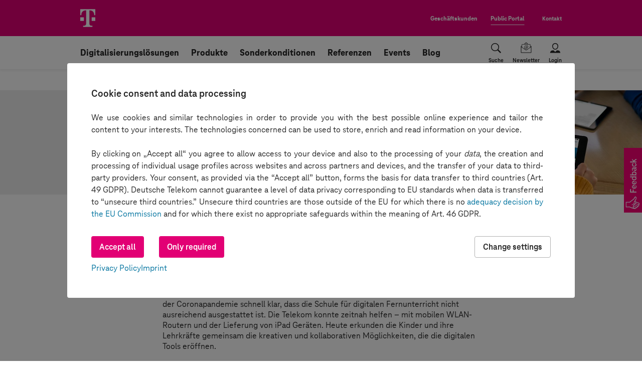

--- FILE ---
content_type: text/html;charset=UTF-8
request_url: https://public.telekom.de/referenzen/berlin-grundschule-im-beerwinkel
body_size: 112515
content:

<!doctype html>
<html lang="de" >
<head>
<meta charset="utf-8"/>
<meta http-equiv="X-UA-Compatible" content="IE=edge"/>
<meta name="viewport" content="width=device-width, initial-scale=1.0"/>
<meta name="robots" content="index, follow"/>
<link rel="canonical" href="https://public.telekom.de/referenzen/berlin-grundschule-im-beerwinkel"/>
<meta name="format-detection" content="telephone=no"/>
<title>Grundschule im Beerwinkel Berlin | Telekom Public</title>
<link href="/resources/css/389042/navigation-oneline.css" rel="stylesheet" type="text/css"
/>
<link rel="preload" href="/cae-core-webapp/static/tech/layout-resources/gkp/woff2/TeleNeoVariableWeb-Upright-787e7f3c.woff2" as="font" crossorigin>
<link rel="preload" href="/cae-core-webapp/static/tech/layout-resources/gkp/woff2/TeleNeoVariableWeb-Italic-a394b074.woff2" as="font" crossorigin>
<link rel="preload" href="/cae-core-webapp/static/tech/layout-resources/gkp/woff2/TeleNeoWeb-Bold-2088675a.woff2" as="font" crossorigin>
<link rel="preload" href="/cae-core-webapp/static/tech/layout-resources/gkp/woff2/TeleNeoWeb-BoldItalic-80b55cba.woff2" as="font" crossorigin>
<link rel="preload" href="/cae-core-webapp/static/tech/layout-resources/gkp/woff2/TeleNeoWeb-ExtraBold-476f2e26.woff2" as="font" crossorigin>
<link type="text/css" rel="stylesheet" href="/cae-core-webapp/static/tech/layout-resources/gkp/css/gkp-core-ef009b4b.css">
<meta name="description" content="Bessere Bildungschancen für Schülerinnen und Schüler, die ein iPad zum Lernen von ihrer Grundschule zur Verfügung gestellt bekommen "/>
<meta name="keywords" content="Digitale Schule, iPads, Digitales Lernen, GiB, Grundschule Beerwinkel, Berliner Grundschule"/>
</head>
<body data-cid="coremedia:///cap/content/368858" >
<script type="text/javascript">var utag_data = {page_content_id : "public.telekom.de.geschaeftskunden.referenzen.berlin-grundschule-im-beerwinkel", page_technical_id : "368858", portal_name : "public", login_status : "", page_type : "theme", area_name : "nicht zugeordnet", language_code : "de", shop_vo : "Y0621", shop_basket_rahmenvertrag : "TM214"};</script>
<script type="text/javascript" src="//tags-eu.tiqcdn.com/utag/telekom/publicportal/prod/utag.js"></script>
<div class="js-gkp-root c-page" data-initial-values="{&quot;pageContentId&quot;: &quot;public.telekom.de.geschaeftskunden.referenzen.berlin-grundschule-im-beerwinkel&quot;, &quot;csrfToken&quot;: {&quot;parameterName&quot;: &quot;_csrf&quot;, &quot;headerName&quot;: &quot;X-CSRF-TOKEN&quot;, &quot;token&quot;: &quot;e4891354-5bad-41db-b5c5-5e4586867497&quot;}}" >
<cy-header id="mbm-header" class="js-breakpoints c-page__header" flyout-close-label="Menü schließen">
<template slot="brandbar" v-cloak>
<!-- This file renders the Magenta Business Mall brand bar -->
<div class="c-brandbar c-brandbar--default l-container">
<div class="c-brandbar__inner l-container__item l-flex-align l-flex-positioning--space-between">
<div class="c-brandbar__brand l-flex-align">
<a href="/" data-tealium-rel="navi-top.image.home" title="Home" aria-label="Home" class="c-brandbar__logo ">
<span>
<cy-icon icon-name="logo" :inline="true"></cy-icon>
</span>
</a>
</div>
<ul class="c-brandbar__tools">
<li class="c-brandbar__portal">
<a href="https://geschaeftskunden.telekom.de/"
data-tealium-rel="navi-top.text.geschaeftskunden"
title="Geschäftskunden"
class="c-brandbar__link c-brandbar__portal-item"
>
Geschäftskunden
</a>
<span class="c-brandbar__link c-brandbar__portal-item is-active">
Public Portal
</span>
</li>
<li class="u-margin--left-3bu">
<a href="/kontakt"
data-tealium-rel="navi-top.button.kontakt"
title="Kontakt"
class="c-brandbar__link"
>
Kontakt
</a>
</li>
</ul>
</div>
</div>
</template>
<template slot="navbar" v-cloak>
<!-- This file renders the Magenta Business Mall brand bar -->
<div class="c-navbar l-container ">
<div class="c-navbar__inner l-container__item js-navbar">
<a href="/" data-tealium-rel="navi.image.home" title="Home" aria-label="Home" class="c-navbar__logo">
<span class="c-icon ">
<svg viewBox="0 0 32 38" xmlns="http://www.w3.org/2000/svg">
<defs></defs>
<g id="T_Logo" data-name="T Logo">
<g id="Telekom_Logo" data-name="Telekom Logo">
<path d="M7.6,25.08H0v-7.6H7.6ZM0,0V12.92H2.28v-.38c0-6.08,3.42-9.88,9.88-9.88h.38V30c0,3.8-1.52,5.32-5.32,5.32H6.08V38H25.84V35.34H24.7c-3.8,0-5.32-1.52-5.32-5.32V2.66h.38c6.46,0,9.88,3.8,9.88,9.88v.38h2.28V0ZM24.32,25.08h7.6v-7.6h-7.6Z"
class="cls-1">
</path>
</g>
</g>
</svg>
</span>
</a>
<cy-nav-wrapper
:nav-data="{&quot;navigation&quot;:[{&quot;identifier&quot;:&quot;1&quot;,&quot;label&quot;:&quot;Digitalisierungslösungen&quot;,&quot;href&quot;:&quot;/digitalisierungsloesungen&quot;,&quot;target&quot;:null,&quot;webtrekkToken&quot;:&quot;digitalisierungsloesungen&quot;,&quot;items&quot;:[{&quot;identifier&quot;:&quot;209602&quot;,&quot;label&quot;:&quot;Digitale Bildung und Schule&quot;,&quot;href&quot;:&quot;/digitalisierungsloesungen/digitale-bildung-und-schule&quot;,&quot;target&quot;:null,&quot;webtrekkToken&quot;:&quot;digitale-bildung-und-schule&quot;,&quot;items&quot;:[{&quot;identifier&quot;:&quot;682100&quot;,&quot;label&quot;:&quot;EDUliance&quot;,&quot;href&quot;:&quot;/digitalisierungsloesungen/digitale-bildung-und-schule/eduliance&quot;,&quot;target&quot;:null,&quot;webtrekkToken&quot;:&quot;eduliance&quot;,&quot;items&quot;:null},{&quot;identifier&quot;:&quot;261380&quot;,&quot;label&quot;:&quot;Internetanschlüsse für Schulen&quot;,&quot;href&quot;:&quot;/digitalisierungsloesungen/digitale-bildung-und-schule/telekom-school-anschluss&quot;,&quot;target&quot;:null,&quot;webtrekkToken&quot;:&quot;internetanschluesse-fuer-schulen&quot;,&quot;items&quot;:null},{&quot;identifier&quot;:&quot;261378&quot;,&quot;label&quot;:&quot; Mobilfunk-Tarif Education&quot;,&quot;href&quot;:&quot;/digitalisierungsloesungen/digitale-bildung-und-schule/mobilfunk-tarif-education&quot;,&quot;target&quot;:null,&quot;webtrekkToken&quot;:&quot;mobilfunk-tarif-education&quot;,&quot;items&quot;:null},{&quot;identifier&quot;:&quot;565340&quot;,&quot;label&quot;:&quot;Zoom X Education&quot;,&quot;href&quot;:&quot;/digitalisierungsloesungen/digitale-bildung-und-schule/zoom-x&quot;,&quot;target&quot;:null,&quot;webtrekkToken&quot;:&quot;zoom-x-education&quot;,&quot;items&quot;:null}]},{&quot;identifier&quot;:&quot;209448&quot;,&quot;label&quot;:&quot;Digitale Verwaltung&quot;,&quot;href&quot;:&quot;/digitalisierungsloesungen/oeffentliche-verwaltung&quot;,&quot;target&quot;:null,&quot;webtrekkToken&quot;:&quot;digitale-verwaltung&quot;,&quot;items&quot;:[{&quot;identifier&quot;:&quot;209524&quot;,&quot;label&quot;:&quot;Data Intelligence Hub&quot;,&quot;href&quot;:&quot;/digitalisierungsloesungen/oeffentliche-verwaltung/data-intelligence-hub&quot;,&quot;target&quot;:null,&quot;webtrekkToken&quot;:&quot;data-intelligence-hub&quot;,&quot;items&quot;:null},{&quot;identifier&quot;:&quot;290952&quot;,&quot;label&quot;:&quot;Digitale Förderung&quot;,&quot;href&quot;:&quot;/digitalisierungsloesungen/oeffentliche-verwaltung/meine-foerderung&quot;,&quot;target&quot;:null,&quot;webtrekkToken&quot;:&quot;digitale-foerderung&quot;,&quot;items&quot;:null},{&quot;identifier&quot;:&quot;213814&quot;,&quot;label&quot;:&quot;E-Akte Public&quot;,&quot;href&quot;:&quot;/digitalisierungsloesungen/oeffentliche-verwaltung/e-akte-public&quot;,&quot;target&quot;:null,&quot;webtrekkToken&quot;:&quot;e-akte-public&quot;,&quot;items&quot;:null},{&quot;identifier&quot;:&quot;280474&quot;,&quot;label&quot;:&quot;Interface Manager&quot;,&quot;href&quot;:&quot;/digitalisierungsloesungen/oeffentliche-verwaltung/interface-manager&quot;,&quot;target&quot;:null,&quot;webtrekkToken&quot;:&quot;interface-manager&quot;,&quot;items&quot;:null},{&quot;identifier&quot;:&quot;745626&quot;,&quot;label&quot;:&quot;KRITIS-Sicherung&quot;,&quot;href&quot;:&quot;/digitalisierungsloesungen/oeffentliche-verwaltung/kritis-sicherung&quot;,&quot;target&quot;:null,&quot;webtrekkToken&quot;:&quot;kritis-sicherung&quot;,&quot;items&quot;:null},{&quot;identifier&quot;:&quot;280472&quot;,&quot;label&quot;:&quot;Low Code Prozessplattformen&quot;,&quot;href&quot;:&quot;/digitalisierungsloesungen/oeffentliche-verwaltung/low-code-prozessplattformen&quot;,&quot;target&quot;:null,&quot;webtrekkToken&quot;:&quot;low-code-prozessplattformen&quot;,&quot;items&quot;:null},{&quot;identifier&quot;:&quot;354864&quot;,&quot;label&quot;:&quot;Public Innovation Lab&quot;,&quot;href&quot;:&quot;/digitalisierungsloesungen/oeffentliche-verwaltung/public-innovation-lab&quot;,&quot;target&quot;:null,&quot;webtrekkToken&quot;:&quot;public-innovation-lab&quot;,&quot;items&quot;:null},{&quot;identifier&quot;:&quot;655026&quot;,&quot;label&quot;:&quot;Bereitstellung von Open Data&quot;,&quot;href&quot;:&quot;/digitalisierungsloesungen/oeffentliche-verwaltung/open-data&quot;,&quot;target&quot;:null,&quot;webtrekkToken&quot;:&quot;bereitstellung-von-open-data&quot;,&quot;items&quot;:null},{&quot;identifier&quot;:&quot;556712&quot;,&quot;label&quot;:&quot;Registermodernisierung&quot;,&quot;href&quot;:&quot;/digitalisierungsloesungen/oeffentliche-verwaltung/registermodernisierung&quot;,&quot;target&quot;:null,&quot;webtrekkToken&quot;:&quot;registermodernisierung&quot;,&quot;items&quot;:null},{&quot;identifier&quot;:&quot;557436&quot;,&quot;label&quot;:&quot;SAP®-Lösungen&quot;,&quot;href&quot;:&quot;/digitalisierungsloesungen/oeffentliche-verwaltung/sap-oeffentliche-verwaltung&quot;,&quot;target&quot;:null,&quot;webtrekkToken&quot;:&quot;sap-loesungen&quot;,&quot;items&quot;:null}]},{&quot;identifier&quot;:&quot;610602&quot;,&quot;label&quot;:&quot;Nachhaltigkeit&quot;,&quot;href&quot;:&quot;/digitalisierungsloesungen/nachhaltigkeit&quot;,&quot;target&quot;:null,&quot;webtrekkToken&quot;:&quot;nachhaltigkeit&quot;,&quot;items&quot;:[{&quot;identifier&quot;:&quot;274830&quot;,&quot;label&quot;:&quot;Digitale Barrierefreiheit&quot;,&quot;href&quot;:&quot;/digitalisierungsloesungen/nachhaltigkeit/barrierefreiheit&quot;,&quot;target&quot;:null,&quot;webtrekkToken&quot;:&quot;digitale-barrierefreiheit&quot;,&quot;items&quot;:null},{&quot;identifier&quot;:&quot;614748&quot;,&quot;label&quot;:&quot;Nachhaltigkeitsmanager&quot;,&quot;href&quot;:&quot;/digitalisierungsloesungen/nachhaltigkeit/nachhaltigkeitsmanager&quot;,&quot;target&quot;:null,&quot;webtrekkToken&quot;:&quot;nachhaltigkeitsmanager&quot;,&quot;items&quot;:null},{&quot;identifier&quot;:&quot;614540&quot;,&quot;label&quot;:&quot;Digitales Wassermanagement&quot;,&quot;href&quot;:&quot;/digitalisierungsloesungen/nachhaltigkeit/smart-ground-water-monitoring&quot;,&quot;target&quot;:null,&quot;webtrekkToken&quot;:&quot;digitales-wassermanagement&quot;,&quot;items&quot;:null},{&quot;identifier&quot;:&quot;693654&quot;,&quot;label&quot;:&quot;Energy Management&quot;,&quot;href&quot;:&quot;/digitalisierungsloesungen/nachhaltigkeit/energy-management&quot;,&quot;target&quot;:null,&quot;webtrekkToken&quot;:&quot;energy-management&quot;,&quot;items&quot;:null}]},{&quot;identifier&quot;:&quot;209724&quot;,&quot;label&quot;:&quot;Urbanes Leben&quot;,&quot;href&quot;:&quot;/digitalisierungsloesungen/urbanes-leben&quot;,&quot;target&quot;:null,&quot;webtrekkToken&quot;:&quot;urbanes-leben&quot;,&quot;items&quot;:[{&quot;identifier&quot;:&quot;283380&quot;,&quot;label&quot;:&quot;Citykey Bürger-App&quot;,&quot;href&quot;:&quot;/digitalisierungsloesungen/urbanes-leben/citykey-buerger-app&quot;,&quot;target&quot;:null,&quot;webtrekkToken&quot;:&quot;citykey-buerger-app&quot;,&quot;items&quot;:null}]},{&quot;identifier&quot;:&quot;637676&quot;,&quot;label&quot;:&quot;Gesundheit, Kirche und Sozialverbände&quot;,&quot;href&quot;:&quot;/digitalisierungsloesungen/gesundheitswesen-kirchen-sozialverbaende&quot;,&quot;target&quot;:null,&quot;webtrekkToken&quot;:&quot;gesundheit-kirche--und-sozialverbaende&quot;,&quot;items&quot;:[{&quot;identifier&quot;:&quot;339858&quot;,&quot;label&quot;:&quot;Ambulance Video Assistant – AVA&quot;,&quot;href&quot;:&quot;/digitalisierungsloesungen/gesundheitswesen-kirchen-sozialverbaende/ava&quot;,&quot;target&quot;:null,&quot;webtrekkToken&quot;:&quot;ambulance-video-assistant--ava&quot;,&quot;items&quot;:null},{&quot;identifier&quot;:&quot;359536&quot;,&quot;label&quot;:&quot;Digitalisierung in der Pflege&quot;,&quot;href&quot;:&quot;/digitalisierungsloesungen/gesundheitswesen-kirchen-sozialverbaende/pflege-digitalisierung&quot;,&quot;target&quot;:null,&quot;webtrekkToken&quot;:&quot;digitalisierung-in-der-pflege&quot;,&quot;items&quot;:null},{&quot;identifier&quot;:&quot;400324&quot;,&quot;label&quot;:&quot;Lösungen für Kirche und Sozialverbände&quot;,&quot;href&quot;:&quot;/digitalisierungsloesungen/gesundheitswesen-kirchen-sozialverbaende/kirche-und-verbaende&quot;,&quot;target&quot;:null,&quot;webtrekkToken&quot;:&quot;loesungen-fuer-kirche-und-sozialverbaende&quot;,&quot;items&quot;:null},{&quot;identifier&quot;:&quot;704516&quot;,&quot;label&quot;:&quot;Glasfaser für Ihre Liegenschaften&quot;,&quot;href&quot;:&quot;/produkte/vernetzung-und-internet/glasfaser&quot;,&quot;target&quot;:null,&quot;webtrekkToken&quot;:&quot;glasfaser-fuer-ihre-liegenschaften&quot;,&quot;items&quot;:null}]}],&quot;icon&quot;:null,&quot;iconMarkup&quot;:null},{&quot;identifier&quot;:&quot;2&quot;,&quot;label&quot;:&quot;Produkte&quot;,&quot;href&quot;:&quot;/produkte&quot;,&quot;target&quot;:null,&quot;webtrekkToken&quot;:&quot;produkte&quot;,&quot;items&quot;:[{&quot;identifier&quot;:&quot;210232&quot;,&quot;label&quot;:&quot;Vernetzung &amp; Internet&quot;,&quot;href&quot;:&quot;/produkte/vernetzung-und-internet&quot;,&quot;target&quot;:null,&quot;webtrekkToken&quot;:&quot;vernetzung--internet&quot;,&quot;items&quot;:[{&quot;identifier&quot;:&quot;635656&quot;,&quot;label&quot;:&quot;Breitbandanschluss und Telefonie&quot;,&quot;href&quot;:&quot;/produkte/vernetzung-und-internet/breitband-und-telefonie&quot;,&quot;target&quot;:null,&quot;webtrekkToken&quot;:&quot;breitbandanschluss-und-telefonie&quot;,&quot;items&quot;:null},{&quot;identifier&quot;:&quot;667104&quot;,&quot;label&quot;:&quot;Glasfaser für Ihre Liegenschaften&quot;,&quot;href&quot;:&quot;/produkte/vernetzung-und-internet/glasfaser&quot;,&quot;target&quot;:null,&quot;webtrekkToken&quot;:&quot;glasfaser-fuer-ihre-liegenschaften&quot;,&quot;items&quot;:null},{&quot;identifier&quot;:&quot;635800&quot;,&quot;label&quot;:&quot;Standortvernetzung&quot;,&quot;href&quot;:&quot;/produkte/vernetzung-und-internet/standortvernetzung&quot;,&quot;target&quot;:null,&quot;webtrekkToken&quot;:&quot;standortvernetzung&quot;,&quot;items&quot;:null},{&quot;identifier&quot;:&quot;633070&quot;,&quot;label&quot;:&quot;Internet of Things&quot;,&quot;href&quot;:&quot;https://iot.telekom.com/de&quot;,&quot;target&quot;:&quot;&quot;,&quot;webtrekkToken&quot;:&quot;internet-of-things&quot;,&quot;items&quot;:null}]},{&quot;identifier&quot;:&quot;210524&quot;,&quot;label&quot;:&quot;Einfach. Nahtlos. Zusammenarbeiten.&quot;,&quot;href&quot;:&quot;/produkte/einfach-nahtlos-zusammenarbeiten&quot;,&quot;target&quot;:null,&quot;webtrekkToken&quot;:&quot;einfach.-nahtlos.-zusammenarbeiten.&quot;,&quot;items&quot;:[{&quot;identifier&quot;:&quot;626884&quot;,&quot;label&quot;:&quot;MagentaBusiness Collaboration&quot;,&quot;href&quot;:&quot;/produkte/einfach-nahtlos-zusammenarbeiten/magenta-business-collaboration&quot;,&quot;target&quot;:null,&quot;webtrekkToken&quot;:&quot;magentabusiness-collaboration&quot;,&quot;items&quot;:null},{&quot;identifier&quot;:&quot;640346&quot;,&quot;label&quot;:&quot;Apple indigo&quot;,&quot;href&quot;:&quot;/produkte/einfach-nahtlos-zusammenarbeiten/apple-indigo&quot;,&quot;target&quot;:null,&quot;webtrekkToken&quot;:&quot;apple-indigo&quot;,&quot;items&quot;:null},{&quot;identifier&quot;:&quot;707102&quot;,&quot;label&quot;:&quot;BundesMessenger-as-a-Service&quot;,&quot;href&quot;:&quot;/produkte/einfach-nahtlos-zusammenarbeiten/bundesmessenger-as-a-service&quot;,&quot;target&quot;:null,&quot;webtrekkToken&quot;:&quot;bundesmessenger-as-a-service&quot;,&quot;items&quot;:null},{&quot;identifier&quot;:&quot;639018&quot;,&quot;label&quot;:&quot;Dracoon&quot;,&quot;href&quot;:&quot;/produkte/einfach-nahtlos-zusammenarbeiten/dracoon&quot;,&quot;target&quot;:null,&quot;webtrekkToken&quot;:&quot;dracoon&quot;,&quot;items&quot;:null},{&quot;identifier&quot;:&quot;640984&quot;,&quot;label&quot;:&quot;Linkando X&quot;,&quot;href&quot;:&quot;/produkte/einfach-nahtlos-zusammenarbeiten/zoom-x/linkando-x&quot;,&quot;target&quot;:null,&quot;webtrekkToken&quot;:&quot;linkando-x&quot;,&quot;items&quot;:null},{&quot;identifier&quot;:&quot;210512&quot;,&quot;label&quot;:&quot;NetSfere - Messenger&quot;,&quot;href&quot;:&quot;/produkte/einfach-nahtlos-zusammenarbeiten/netsfere&quot;,&quot;target&quot;:null,&quot;webtrekkToken&quot;:&quot;netsfere---messenger&quot;,&quot;items&quot;:null},{&quot;identifier&quot;:&quot;559550&quot;,&quot;label&quot;:&quot;Octopus FX&quot;,&quot;href&quot;:&quot;https://geschaeftskunden.telekom.de/internet-dsl/produkt/octopus-fx&quot;,&quot;target&quot;:&quot;&quot;,&quot;webtrekkToken&quot;:&quot;octopus-fx&quot;,&quot;items&quot;:null},{&quot;identifier&quot;:&quot;610950&quot;,&quot;label&quot;:&quot;Open Source Collaboration&quot;,&quot;href&quot;:&quot;/produkte/einfach-nahtlos-zusammenarbeiten/open-source-collaboration&quot;,&quot;target&quot;:null,&quot;webtrekkToken&quot;:&quot;open-source-collaboration&quot;,&quot;items&quot;:null},{&quot;identifier&quot;:&quot;400372&quot;,&quot;label&quot;:&quot;Sprachassistenz&quot;,&quot;href&quot;:&quot;/produkte/einfach-nahtlos-zusammenarbeiten/sprachassistenz&quot;,&quot;target&quot;:null,&quot;webtrekkToken&quot;:&quot;sprachassistenz&quot;,&quot;items&quot;:null},{&quot;identifier&quot;:&quot;559554&quot;,&quot;label&quot;:&quot;XPhone Connect&quot;,&quot;href&quot;:&quot;https://geschaeftskunden.telekom.de/internet-dsl/produkt/xphoneconnect&quot;,&quot;target&quot;:&quot;&quot;,&quot;webtrekkToken&quot;:&quot;xphone-connect&quot;,&quot;items&quot;:null},{&quot;identifier&quot;:&quot;640174&quot;,&quot;label&quot;:&quot;Zoom X&quot;,&quot;href&quot;:&quot;/produkte/einfach-nahtlos-zusammenarbeiten/zoom-x&quot;,&quot;target&quot;:null,&quot;webtrekkToken&quot;:&quot;zoom-x&quot;,&quot;items&quot;:null}]},{&quot;identifier&quot;:&quot;210578&quot;,&quot;label&quot;:&quot;Cloud Infrastruktur&quot;,&quot;href&quot;:&quot;/produkte/cloud-infrastruktur&quot;,&quot;target&quot;:null,&quot;webtrekkToken&quot;:&quot;cloud-infrastruktur&quot;,&quot;items&quot;:[{&quot;identifier&quot;:&quot;210070&quot;,&quot;label&quot;:&quot;T Cloud Public – Open Telekom Cloud&quot;,&quot;href&quot;:&quot;/produkte/cloud-infrastruktur/open-telekom-cloud&quot;,&quot;target&quot;:null,&quot;webtrekkToken&quot;:&quot;t-cloud-public--open-telekom-cloud&quot;,&quot;items&quot;:null},{&quot;identifier&quot;:&quot;559564&quot;,&quot;label&quot;:&quot;Telekom Cloud Marketplace&quot;,&quot;href&quot;:&quot;/produkte/cloud-infrastruktur/telekom-cloud-marketplace&quot;,&quot;target&quot;:null,&quot;webtrekkToken&quot;:&quot;telekom-cloud-marketplace&quot;,&quot;items&quot;:null}]},{&quot;identifier&quot;:&quot;559574&quot;,&quot;label&quot;:&quot;Mobilfunk &amp; Mobile Tarife&quot;,&quot;href&quot;:&quot;/produkte/mobilfunk&quot;,&quot;target&quot;:null,&quot;webtrekkToken&quot;:&quot;mobilfunk--mobile-tarife&quot;,&quot;items&quot;:[{&quot;identifier&quot;:&quot;672562&quot;,&quot;label&quot;:&quot;Mobile Lösungen&quot;,&quot;href&quot;:&quot;/produkte/mobilfunk/mobile-loesungen&quot;,&quot;target&quot;:null,&quot;webtrekkToken&quot;:&quot;mobile-loesungen&quot;,&quot;items&quot;:null},{&quot;identifier&quot;:&quot;750348&quot;,&quot;label&quot;:&quot;T Mission – Mission Critical X&quot;,&quot;href&quot;:&quot;https://geschaeftskunden.telekom.de/business/loesungen/digitalisierung/t-mission&quot;,&quot;target&quot;:&quot;&quot;,&quot;webtrekkToken&quot;:&quot;t-mission--mission-critical-x&quot;,&quot;items&quot;:null},{&quot;identifier&quot;:&quot;741658&quot;,&quot;label&quot;:&quot;Telekom Business Critical X&quot;,&quot;href&quot;:&quot;/produkte/mobilfunk/mobile-loesungen/business-critical-communication&quot;,&quot;target&quot;:null,&quot;webtrekkToken&quot;:&quot;telekom-business-critical-x&quot;,&quot;items&quot;:null},{&quot;identifier&quot;:&quot;559576&quot;,&quot;label&quot;:&quot;Für Angestellte im öffentlichen Dienst zur geschäftlichen Nutzung&quot;,&quot;href&quot;:&quot;/produkte/mobilfunk/angestellte-im-oeffentlichen-dienst&quot;,&quot;target&quot;:null,&quot;webtrekkToken&quot;:&quot;fuer-angestellte-im-oeffentlichen-dienst-zur-geschaeftlichen-nutzung&quot;,&quot;items&quot;:null},{&quot;identifier&quot;:&quot;653286&quot;,&quot;label&quot;:&quot;Für Angestellte im öffentlichen Dienst zur privaten Nutzung&quot;,&quot;href&quot;:&quot;/produkte/mobilfunk/angestellte-im-oeffentlichen-dienst-privatnutzung/mitarbeiterangebote&quot;,&quot;target&quot;:null,&quot;webtrekkToken&quot;:&quot;fuer-angestellte-im-oeffentlichen-dienst-zur-privaten-nutzung&quot;,&quot;items&quot;:null}]},{&quot;identifier&quot;:&quot;210654&quot;,&quot;label&quot;:&quot;Cyber Security für den öffentlichen Sektor&quot;,&quot;href&quot;:&quot;/produkte/public-cyber-security&quot;,&quot;target&quot;:null,&quot;webtrekkToken&quot;:&quot;cyber-security-fuer-den-oeffentlichen-sektor&quot;,&quot;items&quot;:[{&quot;identifier&quot;:&quot;668910&quot;,&quot;label&quot;:&quot;Cloudsicherheit &amp; nationale Souveränität&quot;,&quot;href&quot;:&quot;/produkte/public-cyber-security/cloudsicherheit-und-nationale-souveraenitaet&quot;,&quot;target&quot;:null,&quot;webtrekkToken&quot;:&quot;cloudsicherheit--nationale-souveraenitaet&quot;,&quot;items&quot;:null},{&quot;identifier&quot;:&quot;658296&quot;,&quot;label&quot;:&quot;Endgerätesicherheit&quot;,&quot;href&quot;:&quot;/produkte/public-cyber-security/endgeraete-sicherheit&quot;,&quot;target&quot;:null,&quot;webtrekkToken&quot;:&quot;endgeraetesicherheit&quot;,&quot;items&quot;:null},{&quot;identifier&quot;:&quot;681592&quot;,&quot;label&quot;:&quot;Identitätsmanagement&quot;,&quot;href&quot;:&quot;/produkte/public-cyber-security/identitaetsmanagement&quot;,&quot;target&quot;:null,&quot;webtrekkToken&quot;:&quot;identitaetsmanagement&quot;,&quot;items&quot;:null},{&quot;identifier&quot;:&quot;668776&quot;,&quot;label&quot;:&quot;Netzsicherheit &amp; Zero Trust&quot;,&quot;href&quot;:&quot;/produkte/public-cyber-security/netzsicherheit-und-zero-trust&quot;,&quot;target&quot;:null,&quot;webtrekkToken&quot;:&quot;netzsicherheit--zero-trust&quot;,&quot;items&quot;:null},{&quot;identifier&quot;:&quot;656948&quot;,&quot;label&quot;:&quot;Security Beratung&quot;,&quot;href&quot;:&quot;/produkte/public-cyber-security/security-beratung&quot;,&quot;target&quot;:null,&quot;webtrekkToken&quot;:&quot;security-beratung&quot;,&quot;items&quot;:null},{&quot;identifier&quot;:&quot;656232&quot;,&quot;label&quot;:&quot;Security Operation Center&quot;,&quot;href&quot;:&quot;/produkte/public-cyber-security/soc&quot;,&quot;target&quot;:null,&quot;webtrekkToken&quot;:&quot;security-operation-center&quot;,&quot;items&quot;:null},{&quot;identifier&quot;:&quot;681762&quot;,&quot;label&quot;:&quot;Security Testing&quot;,&quot;href&quot;:&quot;/produkte/public-cyber-security/security-testing&quot;,&quot;target&quot;:null,&quot;webtrekkToken&quot;:&quot;security-testing&quot;,&quot;items&quot;:null}]}],&quot;icon&quot;:null,&quot;iconMarkup&quot;:null},{&quot;identifier&quot;:&quot;3&quot;,&quot;label&quot;:&quot;Sonderkonditionen&quot;,&quot;href&quot;:&quot;/sonderkonditionen&quot;,&quot;target&quot;:null,&quot;webtrekkToken&quot;:&quot;sonderkonditionen&quot;,&quot;items&quot;:[{&quot;identifier&quot;:&quot;630636&quot;,&quot;label&quot;:&quot;Mobilfunk &amp; Mobile Tarife&quot;,&quot;href&quot;:&quot;/produkte/mobilfunk&quot;,&quot;target&quot;:&quot;&quot;,&quot;webtrekkToken&quot;:&quot;mobilfunk--mobile-tarife&quot;,&quot;items&quot;:[{&quot;identifier&quot;:&quot;657622&quot;,&quot;label&quot;:&quot;Für Angestellte im öffentlichen Dienst zur geschäftlichen Nutzung&quot;,&quot;href&quot;:&quot;/produkte/mobilfunk/angestellte-im-oeffentlichen-dienst&quot;,&quot;target&quot;:null,&quot;webtrekkToken&quot;:&quot;fuer-angestellte-im-oeffentlichen-dienst-zur-geschaeftlichen-nutzung&quot;,&quot;items&quot;:null},{&quot;identifier&quot;:&quot;653288&quot;,&quot;label&quot;:&quot;Für Angestellte im öffentlichen Dienst zur privaten Nutzung&quot;,&quot;href&quot;:&quot;/produkte/mobilfunk/angestellte-im-oeffentlichen-dienst-privatnutzung/mitarbeiterangebote&quot;,&quot;target&quot;:null,&quot;webtrekkToken&quot;:&quot;fuer-angestellte-im-oeffentlichen-dienst-zur-privaten-nutzung&quot;,&quot;items&quot;:null}]},{&quot;identifier&quot;:&quot;564584&quot;,&quot;label&quot;:&quot;IT-Webshop&quot;,&quot;href&quot;:&quot;/sonderkonditionen/it-webshop&quot;,&quot;target&quot;:null,&quot;webtrekkToken&quot;:&quot;it-webshop&quot;,&quot;items&quot;:[{&quot;identifier&quot;:&quot;630638&quot;,&quot;label&quot;:&quot;IT-Webshop für die öffentliche Verwaltung&quot;,&quot;href&quot;:&quot;/sonderkonditionen/it-webshop&quot;,&quot;target&quot;:null,&quot;webtrekkToken&quot;:&quot;it-webshop-fuer-die-oeffentliche-verwaltung&quot;,&quot;items&quot;:null}]},{&quot;identifier&quot;:&quot;568232&quot;,&quot;label&quot;:&quot;Festnetz-Rahmenverträge&quot;,&quot;href&quot;:&quot;/sonderkonditionen/telefonie-rahmenvertraege&quot;,&quot;target&quot;:null,&quot;webtrekkToken&quot;:&quot;festnetz-rahmenvertraege&quot;,&quot;items&quot;:[{&quot;identifier&quot;:&quot;229960&quot;,&quot;label&quot;:&quot;BusinessCall Advance&quot;,&quot;href&quot;:&quot;/sonderkonditionen/telefonie-rahmenvertraege/business-call-advance&quot;,&quot;target&quot;:null,&quot;webtrekkToken&quot;:&quot;businesscall-advance&quot;,&quot;items&quot;:null},{&quot;identifier&quot;:&quot;226152&quot;,&quot;label&quot;:&quot;Festnetz-Tarife im Sprachrahmenvertrag&quot;,&quot;href&quot;:&quot;/sonderkonditionen/telefonie-rahmenvertraege/festnetz-tarife-cvs-sprachvertrag&quot;,&quot;target&quot;:null,&quot;webtrekkToken&quot;:&quot;festnetz-tarife-im-sprachrahmenvertrag&quot;,&quot;items&quot;:null}]}],&quot;icon&quot;:null,&quot;iconMarkup&quot;:null},{&quot;identifier&quot;:&quot;4&quot;,&quot;label&quot;:&quot;Referenzen&quot;,&quot;href&quot;:&quot;/referenzen&quot;,&quot;target&quot;:null,&quot;webtrekkToken&quot;:&quot;referenzen&quot;,&quot;items&quot;:[{&quot;identifier&quot;:&quot;210810&quot;,&quot;label&quot;:&quot;Öffentliche Verwaltung&quot;,&quot;href&quot;:&quot;/referenzen/oeffentliche-verwaltung&quot;,&quot;target&quot;:null,&quot;webtrekkToken&quot;:&quot;oeffentliche-verwaltung&quot;,&quot;items&quot;:[{&quot;identifier&quot;:&quot;267956&quot;,&quot;label&quot;:&quot;Alle&quot;,&quot;href&quot;:&quot;/referenzen/oeffentliche-verwaltung&quot;,&quot;target&quot;:null,&quot;webtrekkToken&quot;:&quot;alle&quot;,&quot;items&quot;:null},{&quot;identifier&quot;:&quot;606056&quot;,&quot;label&quot;:&quot;Bayerisches StMUK&quot;,&quot;href&quot;:&quot;/referenzen/bayerisches-stmuk&quot;,&quot;target&quot;:null,&quot;webtrekkToken&quot;:&quot;bayerisches-stmuk&quot;,&quot;items&quot;:null},{&quot;identifier&quot;:&quot;336782&quot;,&quot;label&quot;:&quot;Berufsbildende Schule Mainz &quot;,&quot;href&quot;:&quot;/referenzen/bbs1-mainz&quot;,&quot;target&quot;:null,&quot;webtrekkToken&quot;:&quot;berufsbildende-schule-mainz&quot;,&quot;items&quot;:null},{&quot;identifier&quot;:&quot;747828&quot;,&quot;label&quot;:&quot;Deutsche Rentenversicherung Hessen&quot;,&quot;href&quot;:&quot;/referenzen/deutsche-rentenversicherung-hessen&quot;,&quot;target&quot;:null,&quot;webtrekkToken&quot;:&quot;deutsche-rentenversicherung-hessen&quot;,&quot;items&quot;:null},{&quot;identifier&quot;:&quot;706388&quot;,&quot;label&quot;:&quot;Investitionsbank Schleswig-Holstein&quot;,&quot;href&quot;:&quot;/referenzen/investitionsbank-schleswig-holstein&quot;,&quot;target&quot;:null,&quot;webtrekkToken&quot;:&quot;investitionsbank-schleswig-holstein&quot;,&quot;items&quot;:null},{&quot;identifier&quot;:&quot;741548&quot;,&quot;label&quot;:&quot;Kreisverwaltung Bernkastel-Wittlich&quot;,&quot;href&quot;:&quot;/referenzen/kreisverwaltungbernkastel-wittlich&quot;,&quot;target&quot;:null,&quot;webtrekkToken&quot;:&quot;kreisverwaltung-bernkastel-wittlich&quot;,&quot;items&quot;:null},{&quot;identifier&quot;:&quot;373738&quot;,&quot;label&quot;:&quot;Landkreis Diepholz&quot;,&quot;href&quot;:&quot;/referenzen/diepholz-intelligentes-wassermanagement&quot;,&quot;target&quot;:null,&quot;webtrekkToken&quot;:&quot;landkreis-diepholz&quot;,&quot;items&quot;:null},{&quot;identifier&quot;:&quot;462256&quot;,&quot;label&quot;:&quot;Landkreis Roth&quot;,&quot;href&quot;:&quot;/referenzen/landkreis-roth&quot;,&quot;target&quot;:null,&quot;webtrekkToken&quot;:&quot;landkreis-roth&quot;,&quot;items&quot;:null},{&quot;identifier&quot;:&quot;399428&quot;,&quot;label&quot;:&quot;Landkreis Wunsiedel&quot;,&quot;href&quot;:&quot;/referenzen/landkreis-wunsiedel&quot;,&quot;target&quot;:null,&quot;webtrekkToken&quot;:&quot;landkreis-wunsiedel&quot;,&quot;items&quot;:null},{&quot;identifier&quot;:&quot;230678&quot;,&quot;label&quot;:&quot;Stadt Monheim am Rhein&quot;,&quot;href&quot;:&quot;/referenzen/monheim-rhein&quot;,&quot;target&quot;:null,&quot;webtrekkToken&quot;:&quot;stadt-monheim-am-rhein&quot;,&quot;items&quot;:null},{&quot;identifier&quot;:&quot;654128&quot;,&quot;label&quot;:&quot;Stadt Offenbach&quot;,&quot;href&quot;:&quot;/referenzen/stadt-offenbach&quot;,&quot;target&quot;:null,&quot;webtrekkToken&quot;:&quot;stadt-offenbach&quot;,&quot;items&quot;:null}]},{&quot;identifier&quot;:&quot;210738&quot;,&quot;label&quot;:&quot;Mobilfunk&quot;,&quot;href&quot;:&quot;/referenzen/mobilfunk&quot;,&quot;target&quot;:null,&quot;webtrekkToken&quot;:&quot;mobilfunk&quot;,&quot;items&quot;:[{&quot;identifier&quot;:&quot;267952&quot;,&quot;label&quot;:&quot;Alle&quot;,&quot;href&quot;:&quot;/referenzen/mobilfunk&quot;,&quot;target&quot;:null,&quot;webtrekkToken&quot;:&quot;alle&quot;,&quot;items&quot;:null},{&quot;identifier&quot;:&quot;553594&quot;,&quot;label&quot;:&quot;CONITAS GmbH&quot;,&quot;href&quot;:&quot;/referenzen/conitas&quot;,&quot;target&quot;:null,&quot;webtrekkToken&quot;:&quot;conitas-gmbh&quot;,&quot;items&quot;:null},{&quot;identifier&quot;:&quot;557650&quot;,&quot;label&quot;:&quot;Entsorgungsbetriebe Ulm&quot;,&quot;href&quot;:&quot;/referenzen/entsorgungs-betriebe-ulm&quot;,&quot;target&quot;:null,&quot;webtrekkToken&quot;:&quot;entsorgungsbetriebe-ulm&quot;,&quot;items&quot;:null},{&quot;identifier&quot;:&quot;755492&quot;,&quot;label&quot;:&quot;Essener Systemhaus (ESH)&quot;,&quot;href&quot;:&quot;/referenzen/essener-systemhaus&quot;,&quot;target&quot;:null,&quot;webtrekkToken&quot;:&quot;essener-systemhaus-esh&quot;,&quot;items&quot;:null},{&quot;identifier&quot;:&quot;747938&quot;,&quot;label&quot;:&quot;IT.Niedersachsen&quot;,&quot;href&quot;:&quot;/referenzen/it-niedersachsen&quot;,&quot;target&quot;:null,&quot;webtrekkToken&quot;:&quot;it.niedersachsen&quot;,&quot;items&quot;:null},{&quot;identifier&quot;:&quot;459654&quot;,&quot;label&quot;:&quot;Land Brandenburg&quot;,&quot;href&quot;:&quot;/referenzen/zentraldienst-polizei-brandenburg&quot;,&quot;target&quot;:null,&quot;webtrekkToken&quot;:&quot;land-brandenburg&quot;,&quot;items&quot;:null},{&quot;identifier&quot;:&quot;628042&quot;,&quot;label&quot;:&quot;Messe Berlin&quot;,&quot;href&quot;:&quot;/referenzen/messe-berlin&quot;,&quot;target&quot;:null,&quot;webtrekkToken&quot;:&quot;messe-berlin&quot;,&quot;items&quot;:null},{&quot;identifier&quot;:&quot;592440&quot;,&quot;label&quot;:&quot;ZKE Saarbrücken&quot;,&quot;href&quot;:&quot;/referenzen/zke-saarbruecken&quot;,&quot;target&quot;:null,&quot;webtrekkToken&quot;:&quot;zke-saarbruecken&quot;,&quot;items&quot;:null}]},{&quot;identifier&quot;:&quot;210870&quot;,&quot;label&quot;:&quot;Bildung &amp; Forschung&quot;,&quot;href&quot;:&quot;/referenzen/forschung-bildung&quot;,&quot;target&quot;:null,&quot;webtrekkToken&quot;:&quot;bildung--forschung&quot;,&quot;items&quot;:[{&quot;identifier&quot;:&quot;267962&quot;,&quot;label&quot;:&quot;Alle&quot;,&quot;href&quot;:&quot;/referenzen/forschung-bildung&quot;,&quot;target&quot;:null,&quot;webtrekkToken&quot;:&quot;alle&quot;,&quot;items&quot;:null},{&quot;identifier&quot;:&quot;368862&quot;,&quot;label&quot;:&quot;Berlin Grundschule im Beerwinkel&quot;,&quot;href&quot;:&quot;/referenzen/berlin-grundschule-im-beerwinkel&quot;,&quot;target&quot;:null,&quot;webtrekkToken&quot;:&quot;berlin-grundschule-im-beerwinkel&quot;,&quot;items&quot;:null},{&quot;identifier&quot;:&quot;561998&quot;,&quot;label&quot;:&quot;Diözese Rottenburg Stuttgart&quot;,&quot;href&quot;:&quot;/referenzen/dioezese-rottenburg-stuttgart&quot;,&quot;target&quot;:null,&quot;webtrekkToken&quot;:&quot;dioezese-rottenburg-stuttgart&quot;,&quot;items&quot;:null},{&quot;identifier&quot;:&quot;632808&quot;,&quot;label&quot;:&quot;Duisburg Schulmedienzentrum&quot;,&quot;href&quot;:&quot;/referenzen/duisburg-schulmedienzentrum&quot;,&quot;target&quot;:null,&quot;webtrekkToken&quot;:&quot;duisburg-schulmedienzentrum&quot;,&quot;items&quot;:null},{&quot;identifier&quot;:&quot;221478&quot;,&quot;label&quot;:&quot;Freie Universität Berlin&quot;,&quot;href&quot;:&quot;/referenzen/freie-universitaet-berlin&quot;,&quot;target&quot;:null,&quot;webtrekkToken&quot;:&quot;freie-universitaet-berlin&quot;,&quot;items&quot;:null},{&quot;identifier&quot;:&quot;588228&quot;,&quot;label&quot;:&quot;Hochschule Anhalt&quot;,&quot;href&quot;:&quot;/referenzen/hochschule-anhalt&quot;,&quot;target&quot;:null,&quot;webtrekkToken&quot;:&quot;hochschule-anhalt&quot;,&quot;items&quot;:null},{&quot;identifier&quot;:&quot;650198&quot;,&quot;label&quot;:&quot;Sächsische Landesbibliothek&quot;,&quot;href&quot;:&quot;/referenzen/slub-dresden&quot;,&quot;target&quot;:null,&quot;webtrekkToken&quot;:&quot;saechsische-landesbibliothek&quot;,&quot;items&quot;:null},{&quot;identifier&quot;:&quot;554906&quot;,&quot;label&quot;:&quot;Studienkreis GmbH&quot;,&quot;href&quot;:&quot;/referenzen/studienkreis&quot;,&quot;target&quot;:null,&quot;webtrekkToken&quot;:&quot;studienkreis-gmbh&quot;,&quot;items&quot;:null},{&quot;identifier&quot;:&quot;592084&quot;,&quot;label&quot;:&quot;Technische Universität Chemnitz&quot;,&quot;href&quot;:&quot;/referenzen/technische-universitaet-chemnitz-cisco&quot;,&quot;target&quot;:null,&quot;webtrekkToken&quot;:&quot;technische-universitaet-chemnitz&quot;,&quot;items&quot;:null},{&quot;identifier&quot;:&quot;693326&quot;,&quot;label&quot;:&quot;Technische Universität Dresden (Cisco)&quot;,&quot;href&quot;:&quot;/referenzen/technische-hochschule-dresden-cisco&quot;,&quot;target&quot;:null,&quot;webtrekkToken&quot;:&quot;technische-universitaet-dresden-cisco&quot;,&quot;items&quot;:null},{&quot;identifier&quot;:&quot;694370&quot;,&quot;label&quot;:&quot;Technische Universität Dresden (OTN)&quot;,&quot;href&quot;:&quot;/referenzen/technische-hochschule-dresden-high-performance-solution&quot;,&quot;target&quot;:null,&quot;webtrekkToken&quot;:&quot;technische-universitaet-dresden-otn&quot;,&quot;items&quot;:null},{&quot;identifier&quot;:&quot;420270&quot;,&quot;label&quot;:&quot;Universität Potsdam&quot;,&quot;href&quot;:&quot;/referenzen/universitaet-potsdam&quot;,&quot;target&quot;:null,&quot;webtrekkToken&quot;:&quot;universitaet-potsdam&quot;,&quot;items&quot;:null}]},{&quot;identifier&quot;:&quot;210792&quot;,&quot;label&quot;:&quot;Gesundheitswesen&quot;,&quot;href&quot;:&quot;/referenzen/gesundheitswesen&quot;,&quot;target&quot;:null,&quot;webtrekkToken&quot;:&quot;gesundheitswesen&quot;,&quot;items&quot;:[{&quot;identifier&quot;:&quot;267960&quot;,&quot;label&quot;:&quot;Alle&quot;,&quot;href&quot;:&quot;/referenzen/gesundheitswesen&quot;,&quot;target&quot;:null,&quot;webtrekkToken&quot;:&quot;alle&quot;,&quot;items&quot;:null},{&quot;identifier&quot;:&quot;223132&quot;,&quot;label&quot;:&quot;Klinikum Esslingen&quot;,&quot;href&quot;:&quot;/referenzen/klinikum-esslingen&quot;,&quot;target&quot;:null,&quot;webtrekkToken&quot;:&quot;klinikum-esslingen&quot;,&quot;items&quot;:null},{&quot;identifier&quot;:&quot;391920&quot;,&quot;label&quot;:&quot;Kassenärztliche Vereinigung Niedersachsen &quot;,&quot;href&quot;:&quot;/referenzen/gesundheitswesen/kassenaerztliche-vereinigung-niedersachsen&quot;,&quot;target&quot;:null,&quot;webtrekkToken&quot;:&quot;kassenaerztliche-vereinigung-niedersachsen&quot;,&quot;items&quot;:null},{&quot;identifier&quot;:&quot;628198&quot;,&quot;label&quot;:&quot;SRH-Gruppe&quot;,&quot;href&quot;:&quot;/referenzen/srh&quot;,&quot;target&quot;:null,&quot;webtrekkToken&quot;:&quot;srh-gruppe&quot;,&quot;items&quot;:null}]},{&quot;identifier&quot;:&quot;210846&quot;,&quot;label&quot;:&quot;Kirche &amp; Verbände&quot;,&quot;href&quot;:&quot;/referenzen/kirche-und-verbaende&quot;,&quot;target&quot;:null,&quot;webtrekkToken&quot;:&quot;kirche--verbaende&quot;,&quot;items&quot;:[{&quot;identifier&quot;:&quot;267958&quot;,&quot;label&quot;:&quot;Alle&quot;,&quot;href&quot;:&quot;/referenzen/kirche-und-verbaende&quot;,&quot;target&quot;:null,&quot;webtrekkToken&quot;:&quot;alle&quot;,&quot;items&quot;:null},{&quot;identifier&quot;:&quot;305484&quot;,&quot;label&quot;:&quot;AWO Schwaben e.V. - WLAN&quot;,&quot;href&quot;:&quot;/referenzen/awo-bezirksverband-schwaben-cisco-meraki&quot;,&quot;target&quot;:null,&quot;webtrekkToken&quot;:&quot;awo-schwaben-e.v.---wlan&quot;,&quot;items&quot;:null},{&quot;identifier&quot;:&quot;212028&quot;,&quot;label&quot;:&quot;AWO Schwaben e.V. - Lichtruf&quot;,&quot;href&quot;:&quot;/referenzen/seniorenzentrum-all-ip-readiness&quot;,&quot;target&quot;:null,&quot;webtrekkToken&quot;:&quot;awo-schwaben-e.v.---lichtruf&quot;,&quot;items&quot;:null},{&quot;identifier&quot;:&quot;261264&quot;,&quot;label&quot;:&quot;Christlich Demokratische Union (CDU)&quot;,&quot;href&quot;:&quot;/referenzen/cdu-polyas&quot;,&quot;target&quot;:null,&quot;webtrekkToken&quot;:&quot;christlich-demokratische-union-cdu&quot;,&quot;items&quot;:null},{&quot;identifier&quot;:&quot;551728&quot;,&quot;label&quot;:&quot;DRK Bodensee-Oberschwaben &quot;,&quot;href&quot;:&quot;/referenzen/drk-bodensee-oberschwaben&quot;,&quot;target&quot;:null,&quot;webtrekkToken&quot;:&quot;drk-bodensee-oberschwaben&quot;,&quot;items&quot;:null},{&quot;identifier&quot;:&quot;554910&quot;,&quot;label&quot;:&quot;Evangelische Stiftung Alsterdorf&quot;,&quot;href&quot;:&quot;/referenzen/evangelische-stiftung-alsterdorf&quot;,&quot;target&quot;:null,&quot;webtrekkToken&quot;:&quot;evangelische-stiftung-alsterdorf&quot;,&quot;items&quot;:null},{&quot;identifier&quot;:&quot;266498&quot;,&quot;label&quot;:&quot;Vestische Caritas Kliniken&quot;,&quot;href&quot;:&quot;/referenzen/vestische-caritas-kliniken&quot;,&quot;target&quot;:null,&quot;webtrekkToken&quot;:&quot;vestische-caritas-kliniken&quot;,&quot;items&quot;:null}]}],&quot;icon&quot;:null,&quot;iconMarkup&quot;:null},{&quot;identifier&quot;:&quot;5&quot;,&quot;label&quot;:&quot;Events&quot;,&quot;href&quot;:&quot;/events&quot;,&quot;target&quot;:null,&quot;webtrekkToken&quot;:&quot;events&quot;,&quot;items&quot;:[{&quot;identifier&quot;:&quot;672730&quot;,&quot;label&quot;:&quot;Treffen Sie uns auf diesen Events&quot;,&quot;href&quot;:&quot;/events&quot;,&quot;target&quot;:null,&quot;webtrekkToken&quot;:&quot;treffen-sie-uns-auf-diesen-events&quot;,&quot;items&quot;:[{&quot;identifier&quot;:&quot;754210&quot;,&quot;label&quot;:&quot;Webinar am 29.1. | Einsatzkritische Kommunikation mit T Mission&quot;,&quot;href&quot;:&quot;https://geschaeftskunden.telekom.de/business/t-business-entdecken/know-how-insights/webinare?webinarKey=3892005532731383133&amp;wt_mc=dtf_ppsontso_vhe_20260129_webinar-tmission-puportal&quot;,&quot;target&quot;:&quot;_blank&quot;,&quot;webtrekkToken&quot;:&quot;webinar-am-29.1.--einsatzkritische-kommunikation-mit-t-mission&quot;,&quot;items&quot;:null},{&quot;identifier&quot;:&quot;754468&quot;,&quot;label&quot;:&quot;Webinar-Aufzeichnung | Magenta Security Sign&quot;,&quot;href&quot;:&quot;https://geschaeftskunden.telekom.de/business/t-business-entdecken/know-how-insights/webinare?webinarKey=2963864885233881184&amp;wt_mc=em_ppsontso_vhe_20251106_webinar-msec-sign-puportal&quot;,&quot;target&quot;:&quot;_blank&quot;,&quot;webtrekkToken&quot;:&quot;webinar-aufzeichnung--magenta-security-sign&quot;,&quot;items&quot;:null},{&quot;identifier&quot;:&quot;682346&quot;,&quot;label&quot;:&quot;Das war die Smart Country Convention 2025&quot;,&quot;href&quot;:&quot;/events/smart-country-convention&quot;,&quot;target&quot;:null,&quot;webtrekkToken&quot;:&quot;das-war-die-smart-country-convention-2025&quot;,&quot;items&quot;:null}]}],&quot;icon&quot;:null,&quot;iconMarkup&quot;:null},{&quot;identifier&quot;:&quot;6&quot;,&quot;label&quot;:&quot;Blog&quot;,&quot;href&quot;:&quot;/blog&quot;,&quot;target&quot;:null,&quot;webtrekkToken&quot;:&quot;blog&quot;,&quot;items&quot;:[],&quot;icon&quot;:null,&quot;iconMarkup&quot;:null}],&quot;additionalMainNavigationItems&quot;:[]}"
:portal-switch="{
staticLabel: &#39;Public Portal&#39;,
linkLabel: &#39;Geschäftskunden&#39;,
linkHref: &#39;https://geschaeftskunden.telekom.de/&#39;,
}"
tealium-root-path="navi.text"
back-button-label="Zurück"
overview-link-label="Übersicht"
>
</cy-nav-wrapper>
<ul class="c-toolbox">
<li class="c-toolbox__item">
<cy-search-trigger :child-classes="{
&#39;button&#39;: &#39;c-toolbox__button&#39;,
&#39;icon&#39;: &#39;c-toolbox__link-icon&#39;,
&#39;label&#39;: &#39;c-toolbox__link-label&#39;
}" label="Suche" tealium-path="navi.button.Suche">
<template slot="icon" />
<span class="c-toolbox__link-icon" >
<svg width="24" height="24" xmlns="http://www.w3.org/2000/svg"><path d="M21.4 19.6l-4.9-4.9a8.02 8.02 0 001.55-4.7c0-4.4-3.6-8-8-8S2 5.6 2 10s3.6 8 8 8c1.75 0 3.4-.55 4.7-1.55l4.9 4.9c.5.5 1.3.5 1.75 0 .5-.45.5-1.25.05-1.75zM3.5 10c0-3.6 2.9-6.5 6.5-6.5s6.5 2.9 6.5 6.5-2.9 6.5-6.5 6.5-6.5-2.9-6.5-6.5z" fill="#262626" fill-rule="evenodd"/></svg>
</span>
</template>
</cy-search-trigger>
</li>
<li class="c-toolbox__item u-display--none-l-plus">
<a href="/kontakt"
data-tealium-rel="navi.button.kontakt"
title="Kontakt"
class="c-toolbox__button"
>
Kontakt
</a>
</li>
<li class="c-toolbox__item">
<a href="https://public.telekom.de/newsletter-anmeldung"
data-tealium-rel="navi.button.newsletter"
title="Newsletter"
class="c-toolbox__button"
>
<span class="c-icon c-toolbox__link-icon" >
<svg version="1.1" id="Ebene_1" x="0px" y="0px" viewBox="0 0 34 34" enable-background="new 0 0 34 34" xml:space="preserve" xmlns="http://www.w3.org/2000/svg" xmlns:xlink="http://www.w3.org/1999/xlink">
<path fill="none" d="M0,0h34v34H0V0z"/>
<path d="M17,4.1l3.2,2.3h2.7l-5.1-3.6c-0.5-0.3-1.3-0.3-1.7,0L11,6.4h2.7L17,4.1z M30.2,11.6v2.9l-1.1,0.7V8.5 c0-0.6-0.5-1.1-1.1-1.1H5.8c-0.6,0-1.1,0.5-1.1,1.1v6.7l-1.1-0.7v-2.9l-1.6,1.1v0.6l0,0v1.3l0,0l0,16.1c0,0.6,0.5,1.1,1.1,1.1h27.6 c0.6,0,1.1-0.5,1.1-1.1V12.8L30.2,11.6z M5.8,8.5h22.3V16l-10.6,7.4c-0.3,0.2-0.8,0.2-1.1,0L5.8,16V8.5z M30.2,30.3H3.7V25 c0,0,0,0,0,0v-9.2l12.1,8.5c0.3,0.2,0.8,0.3,1.2,0.3c0.4,0,0.8-0.1,1.2-0.3l12.1-8.5V30.3z M20.6,20.1l-0.3-0.8 c-0.3,0.2-0.5,0.3-0.6,0.3c-0.9,0.4-1.9,0.6-3,0.6c-1.4,0-2.4-0.4-3.2-1.2c-0.7-0.8-1-1.7-1-3c0-1.6,0.5-3,1.5-4 c1-1,2.1-1.5,3.5-1.5c1.1,0,2,0.3,2.7,0.9c0.8,0.7,1.2,1.5,1.2,2.6c0,1-0.3,1.9-1,2.6c-0.4,0.4-0.8,0.6-1.2,0.6 c-0.2,0-0.4-0.1-0.3-0.4c0,0,0-0.3,0.1-0.7l0.6-3.1h-1l-0.1,0.8c-0.3-0.6-0.8-0.9-1.4-0.9c-0.7,0-1.3,0.3-1.7,0.9 c-0.5,0.6-0.7,1.3-0.7,2.2c0,0.6,0.2,1.2,0.5,1.6c0.3,0.5,0.8,0.7,1.4,0.7c0.6,0,1.2-0.3,1.6-0.9c0.1,0.5,0.5,0.8,1,0.8 c0.4,0,0.7-0.1,1.1-0.3c0.5-0.3,1-0.7,1.4-1.3c0.5-0.7,0.7-1.6,0.7-2.5c0-1.3-0.5-2.4-1.5-3.2c-0.9-0.8-2-1.1-3.3-1.1 c-0.9,0-1.8,0.2-2.7,0.7c-1,0.5-1.8,1.3-2.4,2.3c-0.6,1.1-0.9,2.2-0.9,3.5c0,1.5,0.4,2.7,1.3,3.6c0.9,0.9,2.1,1.4,3.8,1.4 C18.1,21,19.4,20.7,20.6,20.1z M17.8,16.4c-0.3,0.5-0.7,0.8-1.2,0.8c-0.3,0-0.6-0.1-0.8-0.4c-0.2-0.3-0.2-0.6-0.2-1 c0-0.5,0.1-1,0.4-1.4c0.3-0.5,0.7-0.7,1.2-0.7c0.3,0,0.5,0.1,0.7,0.4c0.2,0.2,0.3,0.5,0.3,1C18.1,15.5,18,16,17.8,16.4z"/>
</svg>
</span>
Newsletter
</a>
</li>
<li class="c-toolbox__item">
<cy-flyout-trigger
:label="'Login'"
flyout-type="fullsize"
icon-hint=""
tealium="navi.button.login"
>
<template slot="icon">
<span class="c-toolbox__link-icon" >
<svg viewBox="0 0 24 24" xmlns="http://www.w3.org/2000/svg"><path d="M8.9 16.5l3.1 3.1 3.1-3.1h2.2c2.4 0 4.3 1.6 4.7 4l.2 1H1.8l.1-1c.4-2.3 2.4-4 4.7-4h2.3zM12 2c3.5 0 6 2.5 6 6 0 3.4-2.4 7-6 7s-6-3.6-6-7c0-3.5 2.5-6 6-6zm0 1.5C9.4 3.5 7.5 5.4 7.5 8s1.8 5.5 4.5 5.5 4.5-2.9 4.5-5.5-1.9-4.5-4.5-4.5z" fill-rule="evenodd" clip-rule="evenodd"/></svg>
</span>
</template>
<template slot="flyout">
<div class="c-login-flyout">
<div class="c-login-flyout__item">
<div id="CM267560" class="c-teaser-standard" data-teaser-variant="editorial"
>
</div>
</div>
<div class="c-login-flyout__item">
<div id="CM267566" class="c-teaser-standard" data-teaser-variant="editorial"
>
</div>
</div>
<div class="c-login-flyout__item">
<div id="CM267568" class="c-teaser-standard" data-teaser-variant="editorial"
>
</div>
</div>
<div class="c-login-flyout__item">
<div id="CM656840" class="c-teaser-standard" data-teaser-variant="editorial"
>
<p class="c-headline--quaternary u-font-weight--ultra" >
<span class="align--left">Login für Rahmenvertragskunden</span><br/>
</p>
<div class="outerRichtextDiv"><p class="align--left">Für den Zugriff auf Ihre bestehenden Rahmenverträge loggen Sie sich hier ein.</p><p class="align--left"><a class="externallink-in-richtext c-button" data-tealium-rel="navi.button.login" rtlinkstyle="" title="Login" href="/tech/gkp/oidc/login" target="_self"><span>Login</span></a></p><p class="align--left">Sie haben Fragen zu bestehenden Rahmenverträgen? <a class="simplepage-in-richtext" data-tealium-rel="navi.text.kontakt" title="Kontakt" href="/kontakt" target="_self"><span>Kontaktieren Sie uns</span></a></p></div>
</div>
</div>
</div>
</template>
</cy-flyout-trigger>
</li>
<li class="c-toolbox__item">
<!--Toolbox element-->
<cy-nav-mobile-trigger label="Menü" tealium="navi.button.menue">
<!--menu element requires a second icon which is shown on open state-->
<template slot="icon">
<span class="c-toolbox__link-icon" >
<svg version="1.1" id="Ebene_1" x="0px" y="0px" width="24px" height="24px" viewBox="0 0 24 24" style="enable-background:new 0 0 24 24;" xml:space="preserve" xmlns="http://www.w3.org/2000/svg" xmlns:xlink="http://www.w3.org/1999/xlink">
<style type="text/css">
.st0{fill-rule:evenodd;clip-rule:evenodd;}
</style>
<path class="st0" d="M14.8,16.5c0.4,0,0.8,0.4,0.8,0.8S15.1,18,14.8,18H4.2c-0.4,0-0.8-0.4-0.8-0.8s0.3-0.8,0.8-0.8H14.8z M19.8,11 c0.4,0,0.8,0.4,0.8,0.8s-0.4,0.8-0.8,0.8H4.2c-0.4,0-0.8-0.4-0.8-0.8S3.8,11,4.2,11H19.8z M19.8,5.5c0.4,0,0.8,0.3,0.8,0.8 S20.1,7,19.8,7H4.2C3.8,7,3.5,6.7,3.5,6.2s0.3-0.8,0.8-0.8H19.8z"/>
</svg>
</span>
</template>
<template slot="closeIcon">
<span class="c-toolbox__link-icon" >
<svg version="1.1" id="Ebene_1" x="0px" y="0px" width="24px" height="24px" viewBox="0 0 24 24" style="enable-background:new 0 0 24 24;" xml:space="preserve" xmlns="http://www.w3.org/2000/svg" xmlns:xlink="http://www.w3.org/1999/xlink">
<style type="text/css">
.st0{fill-rule:evenodd;clip-rule:evenodd;}
</style>
<path class="st0" d="M14.8,16.5c0.4,0,0.8,0.4,0.8,0.8S15.1,18,14.8,18H4.2c-0.4,0-0.8-0.4-0.8-0.8s0.3-0.8,0.8-0.8H14.8z M19.8,11 c0.4,0,0.8,0.4,0.8,0.8s-0.4,0.8-0.8,0.8H4.2c-0.4,0-0.8-0.4-0.8-0.8S3.8,11,4.2,11H19.8z M19.8,5.5c0.4,0,0.8,0.3,0.8,0.8 S20.1,7,19.8,7H4.2C3.8,7,3.5,6.7,3.5,6.2s0.3-0.8,0.8-0.8H19.8z"/>
</svg>
</span>
</template>
</cy-nav-mobile-trigger>
</li>
</ul>
</div>
</div>
</template>
<div class="c-header">
<div class="c-header__bar">
<!-- This file renders the Magenta Business Mall brand bar -->
<div class="c-brandbar c-brandbar--default l-container">
<div class="c-brandbar__inner l-container__item l-flex-align l-flex-positioning--space-between">
<div class="c-brandbar__brand l-flex-align">
<a href="/" data-tealium-rel="navi-top.image.home" title="Home" aria-label="Home" class="c-brandbar__logo ">
<span>
<cy-icon icon-name="logo" :inline="true"></cy-icon>
</span>
</a>
</div>
<ul class="c-brandbar__tools">
<li class="c-brandbar__portal">
<a href="https://geschaeftskunden.telekom.de/"
data-tealium-rel="navi-top.text.geschaeftskunden"
title="Geschäftskunden"
class="c-brandbar__link c-brandbar__portal-item"
>
Geschäftskunden
</a>
<span class="c-brandbar__link c-brandbar__portal-item is-active">
Public Portal
</span>
</li>
<li class="u-margin--left-3bu">
<a href="/kontakt"
data-tealium-rel="navi-top.button.kontakt"
title="Kontakt"
class="c-brandbar__link"
>
Kontakt
</a>
</li>
</ul>
</div>
</div>
</div>
<div class="c-header__bar">
<!-- This file renders the Magenta Business Mall brand bar -->
<div class="c-navbar l-container is-fallback">
<div class="c-navbar__inner l-container__item js-navbar">
<a href="/" data-tealium-rel="navi.image.home" title="Home" aria-label="Home" class="c-navbar__logo">
<span class="c-icon ">
<svg viewBox="0 0 32 38" xmlns="http://www.w3.org/2000/svg">
<defs></defs>
<g id="T_Logo" data-name="T Logo">
<g id="Telekom_Logo" data-name="Telekom Logo">
<path d="M7.6,25.08H0v-7.6H7.6ZM0,0V12.92H2.28v-.38c0-6.08,3.42-9.88,9.88-9.88h.38V30c0,3.8-1.52,5.32-5.32,5.32H6.08V38H25.84V35.34H24.7c-3.8,0-5.32-1.52-5.32-5.32V2.66h.38c6.46,0,9.88,3.8,9.88,9.88v.38h2.28V0ZM24.32,25.08h7.6v-7.6h-7.6Z"
class="cls-1">
</path>
</g>
</g>
</svg>
</span>
</a>
<ul class="c-toolbox">
<li class="c-toolbox__item">
<cy-search-trigger :child-classes="{
&#39;button&#39;: &#39;c-toolbox__button&#39;,
&#39;icon&#39;: &#39;c-toolbox__link-icon&#39;,
&#39;label&#39;: &#39;c-toolbox__link-label&#39;
}" label="Suche" tealium-path="navi.button.Suche">
<template slot="icon" />
<span class="c-toolbox__link-icon" >
<svg width="24" height="24" xmlns="http://www.w3.org/2000/svg"><path d="M21.4 19.6l-4.9-4.9a8.02 8.02 0 001.55-4.7c0-4.4-3.6-8-8-8S2 5.6 2 10s3.6 8 8 8c1.75 0 3.4-.55 4.7-1.55l4.9 4.9c.5.5 1.3.5 1.75 0 .5-.45.5-1.25.05-1.75zM3.5 10c0-3.6 2.9-6.5 6.5-6.5s6.5 2.9 6.5 6.5-2.9 6.5-6.5 6.5-6.5-2.9-6.5-6.5z" fill="#262626" fill-rule="evenodd"/></svg>
</span>
</template>
</cy-search-trigger>
</li>
<li class="c-toolbox__item u-display--none-l-plus">
<a href="/kontakt"
data-tealium-rel="navi.button.kontakt"
title="Kontakt"
class="c-toolbox__button"
>
Kontakt
</a>
</li>
<li class="c-toolbox__item">
<a href="https://public.telekom.de/newsletter-anmeldung"
data-tealium-rel="navi.button.newsletter"
title="Newsletter"
class="c-toolbox__button"
>
<span class="c-icon c-toolbox__link-icon" >
<svg version="1.1" id="Ebene_1" x="0px" y="0px" viewBox="0 0 34 34" enable-background="new 0 0 34 34" xml:space="preserve" xmlns="http://www.w3.org/2000/svg" xmlns:xlink="http://www.w3.org/1999/xlink">
<path fill="none" d="M0,0h34v34H0V0z"/>
<path d="M17,4.1l3.2,2.3h2.7l-5.1-3.6c-0.5-0.3-1.3-0.3-1.7,0L11,6.4h2.7L17,4.1z M30.2,11.6v2.9l-1.1,0.7V8.5 c0-0.6-0.5-1.1-1.1-1.1H5.8c-0.6,0-1.1,0.5-1.1,1.1v6.7l-1.1-0.7v-2.9l-1.6,1.1v0.6l0,0v1.3l0,0l0,16.1c0,0.6,0.5,1.1,1.1,1.1h27.6 c0.6,0,1.1-0.5,1.1-1.1V12.8L30.2,11.6z M5.8,8.5h22.3V16l-10.6,7.4c-0.3,0.2-0.8,0.2-1.1,0L5.8,16V8.5z M30.2,30.3H3.7V25 c0,0,0,0,0,0v-9.2l12.1,8.5c0.3,0.2,0.8,0.3,1.2,0.3c0.4,0,0.8-0.1,1.2-0.3l12.1-8.5V30.3z M20.6,20.1l-0.3-0.8 c-0.3,0.2-0.5,0.3-0.6,0.3c-0.9,0.4-1.9,0.6-3,0.6c-1.4,0-2.4-0.4-3.2-1.2c-0.7-0.8-1-1.7-1-3c0-1.6,0.5-3,1.5-4 c1-1,2.1-1.5,3.5-1.5c1.1,0,2,0.3,2.7,0.9c0.8,0.7,1.2,1.5,1.2,2.6c0,1-0.3,1.9-1,2.6c-0.4,0.4-0.8,0.6-1.2,0.6 c-0.2,0-0.4-0.1-0.3-0.4c0,0,0-0.3,0.1-0.7l0.6-3.1h-1l-0.1,0.8c-0.3-0.6-0.8-0.9-1.4-0.9c-0.7,0-1.3,0.3-1.7,0.9 c-0.5,0.6-0.7,1.3-0.7,2.2c0,0.6,0.2,1.2,0.5,1.6c0.3,0.5,0.8,0.7,1.4,0.7c0.6,0,1.2-0.3,1.6-0.9c0.1,0.5,0.5,0.8,1,0.8 c0.4,0,0.7-0.1,1.1-0.3c0.5-0.3,1-0.7,1.4-1.3c0.5-0.7,0.7-1.6,0.7-2.5c0-1.3-0.5-2.4-1.5-3.2c-0.9-0.8-2-1.1-3.3-1.1 c-0.9,0-1.8,0.2-2.7,0.7c-1,0.5-1.8,1.3-2.4,2.3c-0.6,1.1-0.9,2.2-0.9,3.5c0,1.5,0.4,2.7,1.3,3.6c0.9,0.9,2.1,1.4,3.8,1.4 C18.1,21,19.4,20.7,20.6,20.1z M17.8,16.4c-0.3,0.5-0.7,0.8-1.2,0.8c-0.3,0-0.6-0.1-0.8-0.4c-0.2-0.3-0.2-0.6-0.2-1 c0-0.5,0.1-1,0.4-1.4c0.3-0.5,0.7-0.7,1.2-0.7c0.3,0,0.5,0.1,0.7,0.4c0.2,0.2,0.3,0.5,0.3,1C18.1,15.5,18,16,17.8,16.4z"/>
</svg>
</span>
Newsletter
</a>
</li>
<li class="c-toolbox__item">
<cy-flyout-trigger
:label="'Login'"
flyout-type="fullsize"
icon-hint=""
tealium="navi.button.login"
>
<template slot="icon">
<span class="c-toolbox__link-icon" >
<svg viewBox="0 0 24 24" xmlns="http://www.w3.org/2000/svg"><path d="M8.9 16.5l3.1 3.1 3.1-3.1h2.2c2.4 0 4.3 1.6 4.7 4l.2 1H1.8l.1-1c.4-2.3 2.4-4 4.7-4h2.3zM12 2c3.5 0 6 2.5 6 6 0 3.4-2.4 7-6 7s-6-3.6-6-7c0-3.5 2.5-6 6-6zm0 1.5C9.4 3.5 7.5 5.4 7.5 8s1.8 5.5 4.5 5.5 4.5-2.9 4.5-5.5-1.9-4.5-4.5-4.5z" fill-rule="evenodd" clip-rule="evenodd"/></svg>
</span>
</template>
<template slot="flyout">
<div class="c-login-flyout">
<div class="c-login-flyout__item">
<div id="CM267560" class="c-teaser-standard" data-teaser-variant="editorial"
>
</div>
</div>
<div class="c-login-flyout__item">
<div id="CM267566" class="c-teaser-standard" data-teaser-variant="editorial"
>
</div>
</div>
<div class="c-login-flyout__item">
<div id="CM267568" class="c-teaser-standard" data-teaser-variant="editorial"
>
</div>
</div>
<div class="c-login-flyout__item">
<div id="CM656840" class="c-teaser-standard" data-teaser-variant="editorial"
>
<p class="c-headline--quaternary u-font-weight--ultra" >
<span class="align--left">Login für Rahmenvertragskunden</span><br/>
</p>
<div class="outerRichtextDiv"><p class="align--left">Für den Zugriff auf Ihre bestehenden Rahmenverträge loggen Sie sich hier ein.</p><p class="align--left"><a class="externallink-in-richtext c-button" data-tealium-rel="navi.button.login" rtlinkstyle="" title="Login" href="/tech/gkp/oidc/login" target="_self"><span>Login</span></a></p><p class="align--left">Sie haben Fragen zu bestehenden Rahmenverträgen? <a class="simplepage-in-richtext" data-tealium-rel="navi.text.kontakt" title="Kontakt" href="/kontakt" target="_self"><span>Kontaktieren Sie uns</span></a></p></div>
</div>
</div>
</div>
</template>
</cy-flyout-trigger>
</li>
<li class="c-toolbox__item">
<!--Toolbox element-->
<cy-nav-mobile-trigger label="Menü" tealium="navi.button.menue">
<!--menu element requires a second icon which is shown on open state-->
<template slot="icon">
<span class="c-toolbox__link-icon" >
<svg version="1.1" id="Ebene_1" x="0px" y="0px" width="24px" height="24px" viewBox="0 0 24 24" style="enable-background:new 0 0 24 24;" xml:space="preserve" xmlns="http://www.w3.org/2000/svg" xmlns:xlink="http://www.w3.org/1999/xlink">
<style type="text/css">
.st0{fill-rule:evenodd;clip-rule:evenodd;}
</style>
<path class="st0" d="M14.8,16.5c0.4,0,0.8,0.4,0.8,0.8S15.1,18,14.8,18H4.2c-0.4,0-0.8-0.4-0.8-0.8s0.3-0.8,0.8-0.8H14.8z M19.8,11 c0.4,0,0.8,0.4,0.8,0.8s-0.4,0.8-0.8,0.8H4.2c-0.4,0-0.8-0.4-0.8-0.8S3.8,11,4.2,11H19.8z M19.8,5.5c0.4,0,0.8,0.3,0.8,0.8 S20.1,7,19.8,7H4.2C3.8,7,3.5,6.7,3.5,6.2s0.3-0.8,0.8-0.8H19.8z"/>
</svg>
</span>
</template>
<template slot="closeIcon">
<span class="c-toolbox__link-icon" >
<svg version="1.1" id="Ebene_1" x="0px" y="0px" width="24px" height="24px" viewBox="0 0 24 24" style="enable-background:new 0 0 24 24;" xml:space="preserve" xmlns="http://www.w3.org/2000/svg" xmlns:xlink="http://www.w3.org/1999/xlink">
<style type="text/css">
.st0{fill-rule:evenodd;clip-rule:evenodd;}
</style>
<path class="st0" d="M14.8,16.5c0.4,0,0.8,0.4,0.8,0.8S15.1,18,14.8,18H4.2c-0.4,0-0.8-0.4-0.8-0.8s0.3-0.8,0.8-0.8H14.8z M19.8,11 c0.4,0,0.8,0.4,0.8,0.8s-0.4,0.8-0.8,0.8H4.2c-0.4,0-0.8-0.4-0.8-0.8S3.8,11,4.2,11H19.8z M19.8,5.5c0.4,0,0.8,0.3,0.8,0.8 S20.1,7,19.8,7H4.2C3.8,7,3.5,6.7,3.5,6.2s0.3-0.8,0.8-0.8H19.8z"/>
</svg>
</span>
</template>
</cy-nav-mobile-trigger>
</li>
</ul>
</div>
</div>
</div>
</div>
</cy-header>
<div class="c-page__content-wrap a-narrow-header-slide" >
<div class="c-page__breadcrumb l-container a-nav-content-slide c-breadcrumb">
<ul class="l-container__item c-breadcrumb__inner u-margin--top-bottom-1bu"
v-structured-data='{ "@context": "https://schema.org", "@type": "BreadcrumbList", "itemListElement": [ { "@type": "ListItem", "position": 1, "item": { "@id": "https://public.telekom.de/", "name": "Startseite" } }, { "@type": "ListItem", "position": 2, "item": { "@id": "https://public.telekom.de/referenzen", "name": "Referenzen" } }, { "@type": "ListItem", "position": 3, "item": { "@id": "https://public.telekom.de/referenzen/forschung-bildung", "name": "Bildung &amp; Forschung" } }, { "@type": "ListItem", "position": 4, "item": { "@id": "https://public.telekom.de/referenzen/berlin-grundschule-im-beerwinkel", "name": "Berlin Grundschule im Beerwinkel" } } ] }'
>
<li>
<div class="c-breadcrumb__element-wrapper u-margin--right-1bu u-display--none-xs-m">
<span class="c-breadcrumb__element">
<a href="/"
data-tealium-rel="content.breadcrumb.startseite"
class="c-breadcrumb__element--link"
>
Startseite
</a>
</span>
<cy-icon class="c-breadcrumb__icon u-margin--left-1bu"
svg-cls="u-rotate--minus90deg"
icon-name="arrow"
size="12"></cy-icon>
</div>
</li>
<li>
<div class="c-breadcrumb__element-wrapper u-margin--right-1bu u-display--none-xs-m">
<span class="c-breadcrumb__element">
<a href="/referenzen"
data-tealium-rel="content.breadcrumb.referenzen"
class="c-breadcrumb__element--link"
>
Referenzen
</a>
</span>
<cy-icon class="c-breadcrumb__icon u-margin--left-1bu"
svg-cls="u-rotate--minus90deg"
icon-name="arrow"
size="12"></cy-icon>
</div>
</li>
<li>
<div class="c-breadcrumb__element-wrapper u-margin--right-1bu u-display--none-xs-m">
<span class="c-breadcrumb__element">
<a href="/referenzen/forschung-bildung"
data-tealium-rel="content.breadcrumb.bildung-forschung"
class="c-breadcrumb__element--link"
>
Bildung &amp; Forschung
</a>
</span>
<cy-icon class="c-breadcrumb__icon u-margin--left-1bu"
svg-cls="u-rotate--minus90deg"
icon-name="arrow"
size="12"></cy-icon>
</div>
</li>
<li>
<div class="c-breadcrumb__element-wrapper">
<div class="c-breadcrumb__penultimate-wrapper u-margin--right-1bu u-display--none-xs-s u-display--none-l-plus">
<span class="c-breadcrumb__element">...</span>
<cy-icon class="c-breadcrumb__icon u-margin--left-1bu u-margin--right-1bu"
svg-cls="u-rotate--minus90deg"
icon-name="arrow"
size="12"></cy-icon>
<span class="c-breadcrumb__element">
<a href="/referenzen/forschung-bildung"
data-tealium-rel="content.breadcrumb.bildung-forschung"
class="c-breadcrumb__element--link"
>
Bildung &amp; Forschung
</a>
</span>
<cy-icon class="c-breadcrumb__icon u-margin--left-1bu"
svg-cls="u-rotate--minus90deg"
icon-name="arrow"
size="12"></cy-icon>
</div>
<cy-icon
class="c-breadcrumb__icon c-icon--size-12px u-margin--right-1bu u-display--none-m-plus"
svg-cls="u-rotate--90deg"
icon-name="arrow"
size="12"></cy-icon>
<span class="c-breadcrumb__element c-breadcrumb__element--last-element u-display--none-xs-s">
Berlin Grundschule im Beerwinkel
</span>
<span class="c-breadcrumb__element c-breadcrumb__element--last-element u-display--none-m-plus">
<a href="/referenzen/forschung-bildung"
data-tealium-rel="content.breadcrumb.bildung-forschung"
class="c-breadcrumb__element--link"
>
Bildung &amp; Forschung
</a>
</span>
</div>
</li>
</ul>
</div>
<main id="368858" class=" c-page__content a-nav-content-slide" >
<div class=" l-container l-page-decoration l-page-decoration--successor-gap-medium " > <section class="[ l-container__item is-full-width ] u-overflow-x--hidden " > <article id="CM368868" class="l-container c-stage-full-screen c-stage-full-screen--half-size is-compact u-bg-color--grey-11" > <div class="l-container__item c-stage-full-screen__img-container l-lazyloading-container"> <picture class="u-position--contents"> <source class="u-position--contents" media="(min-width:1024px)" srcset="/resources/resp-images/368864/ratio5x2/960/384/e630f6e8b477aea584eaedbf0d143585/8b1a/368858-grundschule-beerwinkel.jpg 960w,/resources/resp-images/368864/ratio5x2/900/360/e630f6e8b477aea584eaedbf0d143585/135b/368858-grundschule-beerwinkel.jpg 900w,/resources/resp-images/368864/ratio5x2/750/300/e630f6e8b477aea584eaedbf0d143585/533a/368858-grundschule-beerwinkel.jpg 750w,/resources/resp-images/368864/ratio5x2/600/240/e630f6e8b477aea584eaedbf0d143585/2913/368858-grundschule-beerwinkel.jpg 600w,/resources/resp-images/368864/ratio5x2/450/180/e630f6e8b477aea584eaedbf0d143585/0def/368858-grundschule-beerwinkel.jpg 450w,/resources/resp-images/368864/ratio5x2/300/120/e630f6e8b477aea584eaedbf0d143585/8d9f/368858-grundschule-beerwinkel.jpg 300w,/resources/resp-images/368864/ratio5x2/150/60/e630f6e8b477aea584eaedbf0d143585/412e/368858-grundschule-beerwinkel.jpg 150w,/resources/resp-images/368864/ratio5x2/72/29/e630f6e8b477aea584eaedbf0d143585/18d4/368858-grundschule-beerwinkel.jpg 72w" /> <img class="l-container-fit-image c-stage-full-screen__img " srcset="/resources/resp-images/368864/ratio4x1/960/240/47d970c2e583ae4dc6d3e8800194cd78/f95f/368858-grundschule-beerwinkel.jpg 960w,/resources/resp-images/368864/ratio4x1/900/225/47d970c2e583ae4dc6d3e8800194cd78/a636/368858-grundschule-beerwinkel.jpg 900w,/resources/resp-images/368864/ratio4x1/750/187/47d970c2e583ae4dc6d3e8800194cd78/f50b/368858-grundschule-beerwinkel.jpg 750w,/resources/resp-images/368864/ratio4x1/600/150/47d970c2e583ae4dc6d3e8800194cd78/2d00/368858-grundschule-beerwinkel.jpg 600w,/resources/resp-images/368864/ratio4x1/450/112/47d970c2e583ae4dc6d3e8800194cd78/169e/368858-grundschule-beerwinkel.jpg 450w,/resources/resp-images/368864/ratio4x1/300/75/47d970c2e583ae4dc6d3e8800194cd78/ed9b/368858-grundschule-beerwinkel.jpg 300w,/resources/resp-images/368864/ratio4x1/150/25/47d970c2e583ae4dc6d3e8800194cd78/382e/368858-grundschule-beerwinkel.jpg 150w,/resources/resp-images/368864/ratio4x1/64/16/47d970c2e583ae4dc6d3e8800194cd78/59be/368858-grundschule-beerwinkel.jpg 64w" src="/resources/resp-images/368864/ratio4x1/960/240/47d970c2e583ae4dc6d3e8800194cd78/f95f/368858-grundschule-beerwinkel.jpg" alt="Ein Mädchen der Grundschule im Beerwinkel betrachtet Inhalte auf einem Tablet" /> </picture> </div> <div class="l-container__item l-grid-container c-stage-full-screen__content u-color--grey-1"> <div class="c-stage-full-screen__content-inner" data-teaser-variant="editorial" > <h1 class="c-headline--primary u-font-weight--ultra c-stage-full-screen__headline" > <span > <span><span class="color--magenta">Grundschule im Beerwinkel</span></span><br/> </span> </h1> <div class="outerRichtextDiv u-display--none-xs-m c-stage-full-screen__text"><p class="font-size--28"><strong>Unterricht mit iPad und mobilem WLAN </strong></p></div> <div class="outerRichtextDiv u-display--none-l-plus c-stage-full-screen__text"><p class="font-size--28"><strong>Unterricht mit iPad und mobilem WLAN </strong></p></div> </div> </div> </article> </section> </div><div class=" l-container l-page-decoration l-page-decoration--bg-color-white l-page-decoration--gap-medium " > <section class="l-container__item " > <div id="CM368898" class="l-grid-container"> <div class="l-grid-container__item is-medium "> <div id="CM368892" class="c-teaser-standard" data-teaser-variant="editorial" > <h4 class="c-headline--secondary" > <span>Digitales Lernen ermöglichen</span><br/> </h4> <div class="outerRichtextDiv"><p>Ganz im Westen Berlins liegt Spandau. Und ganz im Westen Spandaus wiederum liegt das Falkenhagener Feld West. Die 1967 gegründete Grundschule im Beerwinkel (GiB) gehört zu den ältesten Gebäuden des noch relativ jungen Stadtteils. Etwa 600 Schülerinnen und Schüler besuchen hier die Klassen 1 bis 6. Für die Weiterentwicklung ihres Unterrichts wollte die GiB ihren Schüler*innen schon seit längerem das digitale Lernen ermöglichen. Zudem wurde an der GiB, wie an vielen anderen Orten auch, mit der Coronapandemie schnell klar, dass die Schule für digitalen Fernunterricht nicht ausreichend ausgestattet ist. Die Telekom konnte zeitnah helfen – mit mobilen WLAN-Routern und der Lieferung von iPad Geräten. Heute erkunden die Kinder und ihre Lehrkräfte gemeinsam die kreativen und kollaborativen Möglichkeiten, die die digitalen Tools eröffnen.</p><p><br/></p></div> </div> </div> </div> </section> </div><div class=" l-container l-page-decoration l-page-decoration--bg-color-white l-page-decoration--gap-medium " > <section class="l-container__item " > <div id="CM368886" class="l-grid-container"> <div class="l-grid-container__item is-medium "> <div id="CM368942"> <div class="c-grid-collection c-grid-collection--equal-width-3-cols c-grid-collection--gap-small" style="--column-fractions: 1fr 1fr 1fr"> <div class="c-grid-collection__grid-area-item" style="--grid-area: 1 / 1 / span 1 / span 1" > <div id="CM368944" class="c-teaser-standard" data-teaser-variant="editorial" > <div class="outerRichtextDiv"><p class="align--center font-size--48"><strong><span class="color--magenta">1</span></strong></p><p class="align--center"><strong>Grundschule</strong></p></div> </div> </div> <div class="c-grid-collection__grid-area-item" style="--grid-area: 1 / 2 / span 1 / span 1" > <div id="CM368946" class="c-teaser-standard" data-teaser-variant="editorial" > <div class="outerRichtextDiv"><p class="align--center font-size--48"><strong><span class="color--magenta">520</span></strong></p><p class="align--center"><strong>iPads</strong></p></div> </div> </div> <div class="c-grid-collection__grid-area-item" style="--grid-area: 1 / 3 / span 1 / span 1" > <div id="CM368948" class="c-teaser-standard" data-teaser-variant="editorial" > <div class="outerRichtextDiv"><p class="align--center font-size--48"><strong><span class="color--magenta">16</span></strong></p><p class="align--center"><strong>mobile WLAN-Router</strong></p></div> </div> </div> </div> </div> </div> </div> </section> </div><div class=" l-container l-page-decoration l-page-decoration--bg-color-white l-page-decoration--gap-medium " > <section class="l-container__item " > <div id="CM368866" class="l-grid-container"> <div class="l-grid-container__item is-medium "> <div id="CM368884" class="c-teaser-standard" data-teaser-variant="editorial" > <h4 class="c-headline--secondary" > <span>Ausstattung mit mobilen Endgeräten von Apple</span><br/> </h4> <div class="outerRichtextDiv"><p>Das Schulgebäude ist gut in Schuss und verfügt über einen hellen, gut ausgestatteten Computerraum. Denn auch vor der Pandemie wurde hier Wert auf Medienbildung und die Vermittlung erster Skills im Umgang mit Computern gelegt. Die Anschaffung von iPad Geräten für nahezu alle Schülerinnen und Schüler ermöglicht es jetzt, digital gestützte Lernprozesse in vielfältige Unterrichtskontexte zu integrieren.</p></div> </div> </div> </div> </section> </div><div class=" l-container l-page-decoration l-page-decoration--bg-color-white l-page-decoration--gap-medium " > <section class="l-container__item " > <div id="CM368900" class="c-teaser-tile c-teaser-tile__border" data-teaser-variant="editorial" > <h3 class="c-teaser-tile__headline u-margin--bottom-1bu-half align--center" > <span > <span class="font-size--24 align--left"><strong>Der Kunde</strong></span><br/><span class="font-size--36 align--left"><strong>Grundschule im Beerwinkel</strong></span><br/> </span> </h3> <div class="outerRichtextDiv c-teaser-tile__text align--center u-margin--bottom-1bu-half"><p><a class="externallink-in-richtext" data-tealium-rel="content.text.no-theme" href="http://www.beerwinkel.berlin/" target="_self"><span><img alt="" height="98" width="130" src="/resources/images/368894/-thumb-954069.png"/></span></a></p><p class="align--left">Die <a class="externallink-in-richtext" data-tealium-rel="content.text.grundschule-im-beerwinkel" href="http://www.beerwinkel.berlin/" target="_self"><span>Grundschule im Beerwinkel</span></a> ist eine vierzügige, verlässliche Halbtagsgrundschule mit offener Ganztagsbetreuung. Ca. 600 Lernende besuchen die Schule. Als sportbetonte Grundschule pflegt die Schule Kooperationen mit Berliner Sportvereinen. Weitere Schwerpunkte der pädagogischen Arbeit liegen im Bereich der Umwelterziehung und des europäischen Lernens im Programm Erasmus+. Auch die digital gestützte Bildung nimmt einen zunehmenden Stellenwert ein.</p></div> </div> </section> </div><div class=" l-container l-page-decoration l-page-decoration--bg-color-white l-page-decoration--gap-medium l-page-decoration--successor-gap-medium " > <section class="l-container__item " > <div id="CM368950"> <div class="c-grid-collection c-grid-collection--equal-width-3-cols c-grid-collection--gap-small" style="--column-fractions: 1fr 1fr 1fr"> <div class="c-grid-collection__grid-area-item" style="--grid-area: 1 / 1 / span 1 / span 1" > <div id="CM368952" class="c-teaser-tile c-teaser-tile__border" data-teaser-variant="editorial" > <h3 class="c-teaser-tile__headline u-margin--bottom-1bu-half align--center" > <span > <span>Herausforderung: </span><br/> </span> </h3> <div class="outerRichtextDiv c-teaser-tile__text align--center u-margin--bottom-1bu-half"><p>Um die Voraussetzungen für digitales Lernen, aber auch hybride Formen des Unterrichtens zu schaffen, benötigte (fast) jedes Kind ein entsprechendes Endgerät. Zudem mussten sämtliche Unterrichtsräume über WLAN verfügen.</p></div> </div> </div> <div class="c-grid-collection__grid-area-item" style="--grid-area: 1 / 2 / span 1 / span 1" > <div id="CM368954" class="c-teaser-tile c-teaser-tile__border" data-teaser-variant="editorial" > <h3 class="c-teaser-tile__headline u-margin--bottom-1bu-half align--center" > <span > <span>Die Lösung </span><br/> </span> </h3> <div class="outerRichtextDiv c-teaser-tile__text align--center u-margin--bottom-1bu-half"><p>Ende des Jahres 2020 wurde die Grundschule über die Telekom mit 520 Apple iPad ausgestattet. Die Bestellung der mobilen Endgeräte lief über den Rahmenvertrag des Landes Berlin mit der Telekom. Im Rahmen eines Sonderprogramms zur Ad-hoc-Ertüchtigung von Berliner Schulen mit leistungsfähigem Internet lieferte die Telekom der Schule zudem 16 mobile WLAN-Router.</p></div> </div> </div> <div class="c-grid-collection__grid-area-item" style="--grid-area: 1 / 3 / span 1 / span 1" > <div id="CM368956" class="c-teaser-tile c-teaser-tile__border" data-teaser-variant="editorial" > <h3 class="c-teaser-tile__headline u-margin--bottom-1bu-half align--center" > <span > <span>Der Kundennutzen</span><br/> </span> </h3> <div class="outerRichtextDiv c-teaser-tile__text align--center u-margin--bottom-1bu-half"><p>Mit den iPad Geräten und verbesserter Konnektivität in den Klassenräumen stehen den Lehrkräften der Grundschule neue Möglichkeiten des digital gestützten Unterrichtens offen. Auch jenseits des Homeschoolings werden die Tablets genutzt, um digitale Fähigkeiten zu vermitteln, Formen des digitalen Zusammenarbeitens zu erkunden und kreative Lernprozesse zu gestalten.</p></div> </div> </div> </div> </div> </section> </div><div class=" l-container l-page-decoration l-page-decoration--bg-color-grey01 l-page-decoration--gap-medium l-page-decoration--successor-gap-medium " > <section class="l-container__item " > <div id="CM368960" class="l-grid-container"> <div class="l-grid-container__item is-medium "> <div id="CM368958" class="c-teaser-standard" data-teaser-variant="editorial" > <div class="outerRichtextDiv"><p class="font-size--26 align--left"><em>„Wir haben jetzt die großartige Möglichkeit, unseren Schüler*innen barrierefrei ein iPad zum Lernen zur Verfügung zu stellen. So stärken wir Bildungschancen!“ </em></p><p class="font-size--24 align--left">Sven Olsok-Becker, Schulleiter, Grundschule im Beerwinkel</p></div> </div> </div> </div> </section> </div><div class=" l-container l-page-decoration l-page-decoration--bg-color-white l-page-decoration--gap-medium l-page-decoration--successor-gap-large " > <section class="l-container__item " > <div id="CM368962"> <div class="c-grid-collection c-grid-collection--equal-width-2-cols c-grid-collection--gap-small" style="--column-fractions: 1fr 1fr"> <div class="c-grid-collection__grid-area-item" style="--grid-area: 1 / 1 / span 1 / span 1" > <div id="CM368964" class="c-teaser-standard" data-teaser-variant="editorial" > <h4 class="c-headline--secondary" > <span>Schnelle Lösung: Mobile Router für Berliner Klassenräume</span><br/> </h4> <div class="outerRichtextDiv"><p>Die Senatsverwaltung für Bildung, Jugend und Familie stellte den Berliner Schulen im März 2021 rund 10.000 mobile WLAN-Router zur Verfügung. Die Telekom und Vodafone lieferten in einer zügigen und unbürokratischen Aktion trotz Lieferengpässen jeweils 5.000 Geräte. Die Grundschule im Beerwinkel erhielt von der Telekom 16 mobile Router samt SIM-Karten. Dank der Bereitstellung der Router konnten die Pädagoginnen und Pädagogen den Unterricht und das digitale Lernen wesentlich flexibler gestalten und beispielsweise auch Hybridunterricht für halbierte Lerngruppen anbieten.<br/> </p></div> </div> </div> <div class="c-grid-collection__grid-area-item" style="--grid-area: 1 / 2 / span 1 / span 1" > <div id="CM369066" class="c-teaser-standard" data-teaser-variant="editorial" > <h4 class="c-headline--quaternary u-font-weight--ultra" > <span>Das Berliner Qualitätssiegel „Exzellente digitale Schule“</span><br/> </h4> <div class="outerRichtextDiv"><p>Mit ihrem digitalen Engagement erfüllt die Grundschule im Beerwinkel die Ziele der Digitalisierungsstrategie der Berliner Senatsverwaltung für Bildung, Jugend und Familie. Berlin möchte eine verlässliche digitale Infrastruktur an allen Schulen aufbauen und die Entwicklung digitaler Kompetenzen von Lernenden sowie des gesamten pädagogischen Personals systematisch fördern. Im Fokus stehen dabei der kompetente und kreative Umgang mit digitaler Kommunikation und Kollaboration sowie die Förderung kritischen Denkens – essenzielle Skills für Lernende im 21. Jahrhundert. Die Grundschule im Beerwinkel ist 2022 mit dem Siegel einer <a class="externallink-in-richtext" data-tealium-rel="content.text.exzellente-digitale-schule" title="Exzellente digitale Schule" href="https://beerwinkel.berlin/Lernen/Siegel-Ex-dig-Schule/" target="_self"><span>"Exzellenten digitalen Schule"</span></a> ausgezeichnet worden.</p></div> </div> </div> <div class="c-grid-collection__grid-area-item" style="--grid-area: 2 / 1 / span 1 / span 1" > <div id="CM368978" class="c-teaser-standard" data-teaser-variant="editorial" > <h4 class="c-headline--secondary" > <span>Warum iPad? Gründe für mobile Endgeräte von Apple</span><br/> </h4> <div class="outerRichtextDiv"><p>Die Geräte sind handlich, sie passen in jede Schultasche und Grundschüler*innen haben schnell raus, wie sie zu bedienen sind. Der Apple Pencil ermöglicht es, Text handschriftlich einzugeben und zu zeichnen. Optional lässt sich auch ein Smart Keyboard als Tastatur anschließen, was für ältere Schüler*innen eine wichtige Ergänzung ist. Mit der integrierten Kamera können hervorragende Bilder und Videos erstellt werden. Ein entscheidendes Kriterium für die iPad Geräte war auch die lange Akkulaufzeit von mindestens 10 Stunden – denn die Arbeitsplätze der Schüler*innen sind nicht mit Steckdosen ausgestattet. Das iPad, das in der Grundschule zum Einsatz kommt, verfügt über 32 GB Speicher und ist WIFI-fähig. Die wichtigsten Programme sind bereits serienmäßig vorinstalliert und im Lieferumfang enthalten, so etwa Pages zur Textverarbeitung, Numbers für Tabellen, Keynote für Präsentationen und iMovie, ein einfaches Filmschnittprogramm.</p></div> </div> </div> <div class="c-grid-collection__grid-area-item" style="--grid-area: 2 / 2 / span 1 / span 1" > <div id="CM369030" class="c-teaser-standard" data-teaser-variant="editorial" > <h4 class="c-headline--secondary" > <span>Digitale Didaktik: Die Suche nach neuen Lernformaten</span><br/> </h4> <div class="outerRichtextDiv"><p>Mit technischer Ausstattung allein ist es nicht getan. Benötigt werden Konzepte und Ideen für die Schule von morgen. Die Lehrkräfte der Grundschule im Beerwinkel beschäftigen sich intensiv damit, die neuen Tools gewinnbringend in ihren Unterricht zu integrieren. Auch die Telekom beteiligt sich an der Suche nach neuen Lernformaten und unterstützt zahlreiche innovative Projekte. Mit der Initiative Teachtoday etwa leistet sie einen Beitrag zur Förderung der sicheren und kompetenten Mediennutzung. Apple arbeitet seit über 40 Jahren mit Lehrkräften zusammen, um Endgeräte, Software und Benutzeroberflächen zu gestalten, die nachhaltiges Lernen fördern. Um Erkenntnisse digitaler Didaktik weiterzugeben, wurde das Apple professional learning specialist (APLS) Fortbildungsprogramm ins Leben gerufen. Die Idee: Mit maßgeschneiderten Fortbildungsmodulen können Lehrende von Lehrenden lernen. APLS-Trainer sind erfahrene Pädagoginnen und Pädagogen, die bereits einige Jahre iPad-gestützt unterrichten und so ihre umfangreichen Erfahrungen weitergeben können. Der Vorteil: Sie kennen nicht nur die Apple Education Apps, sondern auch das deutsche Bildungssystem samt seinen Lehrplänen.</p></div> </div> </div> </div> </div> </section> </div><div class=" l-container l-page-decoration l-page-decoration--bg-color-white l-page-decoration--gap-large " id="video" > <section class="l-container__item " > <div id="CM546142" class="l-grid-container"> <div class="l-grid-container__item is-medium "> <div id="CM546134"> <h2 class="c-headline--secondary u-margin--bottom-3bu u-text--align-center" > <span>Digitales Lernen an der Grundschule im Beerwinkel Berlin</span><br/> </h2> <div class="c-grid-collection c-grid-collection--equal-width-2-cols c-grid-collection--gap-small" style="--column-fractions: 1fr 1fr"> <div class="c-grid-collection__grid-area-item" style="--grid-area: 1 / 1 / span 1 / span 1" > <div id="CM546128" class="l-grid-container c-external-video"> <div class="l-grid-container__item"> <div class="youtube-privacy-embed " data-content-id="arPVvIU5o4Q" data-display-mode="embed" data-name="digitales-lernen-an-der-grundschule-im-beerwinkel-berlin" data-preview-img="/resources/resp-images/546132/ratio16x9/1911/1075/78589bc2cf6808129b20230a07c9418d/a56b/screenshot-2022-11-23-103640.jpg" data-preview-srcset="/resources/resp-images/546132/ratio16x9/1911/1075/78589bc2cf6808129b20230a07c9418d/a56b/screenshot-2022-11-23-103640.jpg 1911w,/resources/resp-images/546132/ratio16x9/1700/956/78589bc2cf6808129b20230a07c9418d/6b29/screenshot-2022-11-23-103640.jpg 1700w,/resources/resp-images/546132/ratio16x9/1450/815/78589bc2cf6808129b20230a07c9418d/a298/screenshot-2022-11-23-103640.jpg 1450w,/resources/resp-images/546132/ratio16x9/1200/675/78589bc2cf6808129b20230a07c9418d/8c02/screenshot-2022-11-23-103640.jpg 1200w,/resources/resp-images/546132/ratio16x9/1050/590/78589bc2cf6808129b20230a07c9418d/d3ac/screenshot-2022-11-23-103640.jpg 1050w,/resources/resp-images/546132/ratio16x9/900/506/78589bc2cf6808129b20230a07c9418d/aa2a/screenshot-2022-11-23-103640.jpg 900w,/resources/resp-images/546132/ratio16x9/750/422/78589bc2cf6808129b20230a07c9418d/349e/screenshot-2022-11-23-103640.jpg 750w,/resources/resp-images/546132/ratio16x9/600/338/78589bc2cf6808129b20230a07c9418d/bd7e/screenshot-2022-11-23-103640.jpg 600w,/resources/resp-images/546132/ratio16x9/450/253/78589bc2cf6808129b20230a07c9418d/bc19/screenshot-2022-11-23-103640.jpg 450w,/resources/resp-images/546132/ratio16x9/300/169/78589bc2cf6808129b20230a07c9418d/1b9d/screenshot-2022-11-23-103640.jpg 300w,/resources/resp-images/546132/ratio16x9/150/84/78589bc2cf6808129b20230a07c9418d/93b2/screenshot-2022-11-23-103640.jpg 150w,/resources/resp-images/546132/ratio16x9/64/36/78589bc2cf6808129b20230a07c9418d/92ac/screenshot-2022-11-23-103640.jpg 64w" data-preview-sizes="" > </div> </div> </div> </div> <div class="c-grid-collection__grid-area-item" style="--grid-area: 1 / 2 / span 1 / span 1" > <div id="CM546138" class="c-teaser-standard" data-teaser-variant="editorial" > <div class="outerRichtextDiv"><p>Der Einsatz von iPads ermöglicht eigenständiges Lernen statt Frontalunterricht. Im Sinne der Barrierefreiheit wird allen Schüler*innen der Grundschule im Beerwinkel im Unterricht ein iPad zur Verfügung gestellt. Vielfältige Inhalte außerhalb des Klassenzimmers finden so ihren Weg in den Klassenraum. Die Classroom App von Apple ermöglicht den Lehrenden dabei die Steuerung und Kontrolle von Applikationen. Durch digital gestützten Unterricht werden die Lernenden optimal auf ihrem Weg in digitale Arbeitswelten begleitet.</p></div> </div> </div> </div> </div> </div> </div> </section> </div><div class=" l-container l-page-decoration l-page-decoration--bg-color-white l-page-decoration--gap-large " > <section class="l-container__item " > <div id="CM369068"> <h2 class="c-headline--secondary u-margin--bottom-3bu u-text--align-center" > <span>Downloads</span><br/> </h2> <ul class="l-border-list" > <li> <a href="/referenzen/berlin-grundschule-im-beerwinkel/download" data-tealium-rel="content.image-text.ein-ipad-fuer-alle-schueler-innen-telekom-referenzflyer" title="Ein iPad für alle Schüler*innen - Telekom Referenzflyer" class="l-flex-align u-padding--half-bu u-font-size--15 u-color--inherit" > <span class="u-font-size--28 c-icon c-icon--block" > <svg viewBox="0 0 64 64" xmlns="http://www.w3.org/2000/svg"> <path fill="none" d="M0 0H64.001V64H0z"/> <path d="M40.001,4V3.995l-29,0.01c-1.103,0-2,0.897-2,2V58c0,1.103,0.897,2,2,2h42c1.103,0,2-0.897,2-2V19L40.001,4 z M40.001,8.247L50.756,19h-9.755c-0.551,0-1-0.448-1-1V8.247z M52.001,57h-40V7.005h26V18c0,1.654,1.346,3,3,3h11V57z M24.521,29.249c-0.463-0.164-1.125-0.246-1.986-0.246h-3.753V41h1.978v-4.614h2.013c0.586,0,1.066-0.047,1.441-0.141 c0.439-0.117,0.838-0.322,1.195-0.615c0.814-0.674,1.222-1.661,1.222-2.962c0-0.762-0.144-1.409-0.431-1.942 C25.813,29.999,25.254,29.507,24.521,29.249z M24.091,34.25c-0.31,0.299-0.841,0.448-1.591,0.448h-1.74v-3.946h1.582 c0.721,0,1.228,0.094,1.52,0.281c0.527,0.34,0.791,0.894,0.791,1.661C24.653,33.362,24.466,33.881,24.091,34.25z M31.895,29.003 h-3.683V41h3.779c0.568,0,1.043-0.038,1.424-0.114c0.633-0.129,1.192-0.404,1.679-0.826c1.26-1.102,1.89-2.815,1.89-5.142 c0-1.98-0.486-3.504-1.459-4.57C34.705,29.451,33.495,29.003,31.895,29.003z M33.996,38.548c-0.264,0.305-0.56,0.514-0.888,0.628 c-0.328,0.114-0.791,0.172-1.389,0.172H30.19v-8.692h1.556c0.475,0,0.87,0.056,1.187,0.167c0.387,0.135,0.735,0.366,1.046,0.694 c0.686,0.732,1.028,1.866,1.028,3.401C35.007,36.564,34.67,37.774,33.996,38.548z M38.725,41h1.978v-5.247h4.395v-1.696h-4.395 v-3.357h5.027v-1.696h-7.005V41z"/> </svg> </span> <p class="u-flex--1 u-font-weight--bold u-margin--left-right-1bu">Ein iPad für alle Schüler*innen - Telekom Referenzflyer</p> <p class="u-margin--left-auto"> 682.28 kB</p> </a> </li> </ul> </div> </section> </div><div class=" l-container l-page-decoration l-page-decoration--bg-color-white l-page-decoration--gap-large " > <section class="l-container__item " > <div id="CM369088"> <h2 class="c-headline--secondary u-margin--bottom-3bu u-text--align-center" > <span>Eingesetzte Lösungen</span><br/> </h2> <div class="c-grid-collection c-grid-collection--equal-width-3-cols c-grid-collection--gap-small" style="--column-fractions: 1fr 1fr 1fr"> <div class="c-grid-collection__grid-area-item" style="--grid-area: 1 / 1 / span 1 / span 1" > <div id="CM369126" class="c-teaser-standard" data-teaser-variant="editorial" > <div class="outerRichtextDiv"><p class="font-size--21"><strong>Visionen der Schule der Zukunft </strong></p><p>Unsere Vision für die „Schule der Zukunft“ kann und will mehr: Grundlegend erneuerte Schul- und Unterrichtskonzepte, die sich konsequent der Vorteile innovativer Technik bedienen</p></div> <div class="u-margin--top-auto"> <a href="#" data-tealium-rel="content.text.zu-visionen-der-schule" title="Zu Visionen der Schule " class="c-button " > Zu Visionen der Schule </a> </div> </div> </div> <div class="c-grid-collection__grid-area-item" style="--grid-area: 1 / 2 / span 1 / span 1" > <div id="CM369192" class="c-teaser-standard" data-teaser-variant="editorial" > <div class="outerRichtextDiv"><p class="font-size--21"><strong>Digital ortsunabhängig unterrichten </strong></p><p>Noch heute sind Kreidetafel und Schreibheft Werkzeuge des Schulalltags. Dank dem modernen technischen Equipment des voll vernetzten Campus wird Unterricht nach didaktischen Standards möglich.</p></div> <div class="u-margin--top-auto"> <a href="#" data-tealium-rel="content.text.zu-digital-ortsunabhaengig-unterrichten" title="Zu Digital ortsunabhängig unterrichten" class="c-button " > Zu Digital ortsunabhängig unterrichten </a> </div> </div> </div> </div> </div> </section> </div><div class=" l-container l-page-decoration l-page-decoration--bg-color-white l-page-decoration--gap-large " > <section class="l-container__item " > <div id="CM369220"> <h2 class="c-headline--secondary u-margin--bottom-3bu u-text--align-center" > <span>Entdecken Sie weitere Referenzen </span><br/> </h2> <div class="c-grid-collection c-grid-collection--equal-width-3-cols c-grid-collection--gap-small" style="--column-fractions: 1fr 1fr 1fr"> <div class="c-grid-collection__grid-area-item" style="--grid-area: 1 / 1 / span 1 / span 1" > <article id="CM321056" class="c-teaser-img-top" > <div class="u-position--relative c-teaser-img-top__img-wrap l-lazyloading-container"> <img class="u-position--relative c-teaser-img-top__img lazyload l-lazyloading-container__img" data-srcset="/resources/resp-images/321306/ratio16x9/682/384/a0670a08e6e0ed5424314540b22053be/e2eb/321064-kaarst-wlan-schulgebaeude.jpg 682w,/resources/resp-images/321306/ratio16x9/600/338/a0670a08e6e0ed5424314540b22053be/741c/321064-kaarst-wlan-schulgebaeude.jpg 600w,/resources/resp-images/321306/ratio16x9/450/253/a0670a08e6e0ed5424314540b22053be/2c05/321064-kaarst-wlan-schulgebaeude.jpg 450w,/resources/resp-images/321306/ratio16x9/300/169/a0670a08e6e0ed5424314540b22053be/d719/321064-kaarst-wlan-schulgebaeude.jpg 300w,/resources/resp-images/321306/ratio16x9/150/84/a0670a08e6e0ed5424314540b22053be/eaee/321064-kaarst-wlan-schulgebaeude.jpg 150w,/resources/resp-images/321306/ratio16x9/64/36/a0670a08e6e0ed5424314540b22053be/7f78/321064-kaarst-wlan-schulgebaeude.jpg 64w" data-src="/resources/resp-images/321306/ratio16x9/682/384/a0670a08e6e0ed5424314540b22053be/e2eb/321064-kaarst-wlan-schulgebaeude.jpg" data-lowsrc="/resources/resp-images/321306/ratio16x9/64/36/a0670a08e6e0ed5424314540b22053be/7f78/321064-kaarst-wlan-schulgebaeude.jpg" data-sizes="auto" alt="Klassenzimmer mit drei Lernenden der Stadt Kaarst, die zusammen am Laptop und Tablet arbeiten" /> </div> <div class="c-teaser-img-top__text l-flex-column" data-teaser-variant="editorial" > <h3 class="c-headline--tertiary" > <span>Stadt Kaarst</span><br/> </h3> <div class="outerRichtextDiv u-margin--top-half-bu"><p>Die Städtische Realschule Kaarst verfügt über sicheres und stabiles WLAN-Netz in sämtlichen Räumen. Die Schuldigitalisierung kommt so einen weiteren, entscheidenden Schritt voran.</p></div> <span class="c-flex-item-group c-flex-item-group--responsive-s ] c-flex-item-group--responsive-s c-flex-item-group--responsive-spacing u-padding--top-1bu u-margin--top-auto c-teaser-img-top__cta-wp"> <span> <a href="/referenzen/stadt-kaarst" data-tealium-rel="content.button-text.zur-referenz" title="Zur Referenz" class="c-button c-button--outline-black c-teaser-img-top__cta" > Zur Referenz </a> </span> </span> </div> </article> </div> <div class="c-grid-collection__grid-area-item" style="--grid-area: 1 / 2 / span 1 / span 1" > <article id="CM292248" class="c-teaser-img-top" > <div class="u-position--relative c-teaser-img-top__img-wrap l-lazyloading-container"> <img class="u-position--relative c-teaser-img-top__img lazyload l-lazyloading-container__img" data-srcset="/resources/resp-images/292246/ratio16x9/682/384/b7cf237acb0ef70ae01e6607dd11b731/c4c4/291636-bettine-von-arnim-gesamtschule-langenfeld.jpg 682w,/resources/resp-images/292246/ratio16x9/600/338/b7cf237acb0ef70ae01e6607dd11b731/6baa/291636-bettine-von-arnim-gesamtschule-langenfeld.jpg 600w,/resources/resp-images/292246/ratio16x9/450/253/b7cf237acb0ef70ae01e6607dd11b731/f78a/291636-bettine-von-arnim-gesamtschule-langenfeld.jpg 450w,/resources/resp-images/292246/ratio16x9/300/169/b7cf237acb0ef70ae01e6607dd11b731/4828/291636-bettine-von-arnim-gesamtschule-langenfeld.jpg 300w,/resources/resp-images/292246/ratio16x9/150/84/b7cf237acb0ef70ae01e6607dd11b731/36f2/291636-bettine-von-arnim-gesamtschule-langenfeld.jpg 150w,/resources/resp-images/292246/ratio16x9/64/36/b7cf237acb0ef70ae01e6607dd11b731/34bb/291636-bettine-von-arnim-gesamtschule-langenfeld.jpg 64w" data-src="/resources/resp-images/292246/ratio16x9/682/384/b7cf237acb0ef70ae01e6607dd11b731/c4c4/291636-bettine-von-arnim-gesamtschule-langenfeld.jpg" data-lowsrc="/resources/resp-images/292246/ratio16x9/64/36/b7cf237acb0ef70ae01e6607dd11b731/34bb/291636-bettine-von-arnim-gesamtschule-langenfeld.jpg" data-sizes="auto" alt="Luftaufnahme des Schulgeländes der Bettine-von-Arnim-Gesamtschule Langenfeld " /> </div> <div class="c-teaser-img-top__text l-flex-column" data-teaser-variant="editorial" > <h3 class="c-headline--tertiary" > <span>Bettine-von-Arnim-Gesamtschule</span><br/> </h3> <div class="outerRichtextDiv u-margin--top-half-bu"><p>Auf dem weiträumigen und verwinkelten Schulcampus hat die Telekom flächendeckendes WLAN mit hoher Bandbreite installiert und sorgt dafür, dass mit dem Netzwerk technisch immer alles rund läuft. </p></div> <span class="c-flex-item-group c-flex-item-group--responsive-s ] c-flex-item-group--responsive-s c-flex-item-group--responsive-spacing u-padding--top-1bu u-margin--top-auto c-teaser-img-top__cta-wp"> <span> <a href="/referenzen/bettine-von-arnim-gesamtschule-langenfeld" data-tealium-rel="content.button-text.zur-referenz" title="Zur Referenz" class="c-button c-button--outline-black c-teaser-img-top__cta" > Zur Referenz </a> </span> </span> </div> </article> </div> <div class="c-grid-collection__grid-area-item" style="--grid-area: 1 / 3 / span 1 / span 1" > <article id="CM420264" class="c-teaser-img-top" > <div class="u-position--relative c-teaser-img-top__img-wrap l-lazyloading-container"> <img class="u-position--relative c-teaser-img-top__img lazyload l-lazyloading-container__img" data-srcset="/resources/resp-images/420276/ratio16x9/682/384/cf2d05fcd35172280d921943e6c9c2e3/054e/420272-campusnetzwerk-rechenzentren-universitaet-potsdam.jpg 682w,/resources/resp-images/420276/ratio16x9/600/338/cf2d05fcd35172280d921943e6c9c2e3/0d06/420272-campusnetzwerk-rechenzentren-universitaet-potsdam.jpg 600w,/resources/resp-images/420276/ratio16x9/450/253/cf2d05fcd35172280d921943e6c9c2e3/df6d/420272-campusnetzwerk-rechenzentren-universitaet-potsdam.jpg 450w,/resources/resp-images/420276/ratio16x9/300/169/cf2d05fcd35172280d921943e6c9c2e3/44dc/420272-campusnetzwerk-rechenzentren-universitaet-potsdam.jpg 300w,/resources/resp-images/420276/ratio16x9/150/84/cf2d05fcd35172280d921943e6c9c2e3/af76/420272-campusnetzwerk-rechenzentren-universitaet-potsdam.jpg 150w,/resources/resp-images/420276/ratio16x9/64/36/cf2d05fcd35172280d921943e6c9c2e3/e767/420272-campusnetzwerk-rechenzentren-universitaet-potsdam.jpg 64w" data-src="/resources/resp-images/420276/ratio16x9/682/384/cf2d05fcd35172280d921943e6c9c2e3/054e/420272-campusnetzwerk-rechenzentren-universitaet-potsdam.jpg" data-lowsrc="/resources/resp-images/420276/ratio16x9/64/36/cf2d05fcd35172280d921943e6c9c2e3/e767/420272-campusnetzwerk-rechenzentren-universitaet-potsdam.jpg" data-sizes="auto" alt="Eine Aufnahme von drei Personen auf einem Campusgelände" /> </div> <div class="c-teaser-img-top__text l-flex-column" data-teaser-variant="editorial" > <h3 class="c-headline--tertiary" > <span>Universität Potsdam</span><br/> </h3> <div class="outerRichtextDiv u-margin--top-half-bu"><p>Die Telekom unterstützt die Universität beim Bau des Neuen, sowie beim Ausbau des vorhanden Rechenzentrums. – von Planung über Migration bis zur Inbetriebnahme.</p></div> <span class="c-flex-item-group c-flex-item-group--responsive-s ] c-flex-item-group--responsive-s c-flex-item-group--responsive-spacing u-padding--top-1bu u-margin--top-auto c-teaser-img-top__cta-wp"> <span> <a href="/referenzen/universitaet-potsdam" data-tealium-rel="content.button-text.zur-referenz" title="Zur Referenz" class="c-button c-button--outline-black c-teaser-img-top__cta" > Zur Referenz </a> </span> </span> </div> </article> </div> </div> </div> </section> </div><div class=" l-container l-page-decoration l-page-decoration--bg-color-white l-page-decoration--gap-large " > <section class="l-container__item u-width--100-pct " > <div id="CM222168" class="c-teaser-standard" data-teaser-variant="editorial" > <div class="outerRichtextDiv"><p class="align--center font-size--36"><br/><span id="Kontaktaufnahme"><span class="color--magenta">Kontaktieren Sie uns</span></span></p></div> </div> </section> </div><div class=" l-container l-page-decoration l-page-decoration--bg-color-white l-page-decoration--gap-large " > <section class="l-container__item " > <div id="CM369216" class="l-grid-container"> <div class="l-grid-container__item is-medium "> <form action="/tech/webforms/368858/369210" method="POST" name="TMD_webforms_e369210" id="TMD_webforms_e369210" class="c-webform l-grid-container__item is-left-aligned " data-qa="public@telekom.de" data-form-tracking=true > <div class="c-wf-grid" > <div class="c-wf-grid__item is-100pct " > <div class="outerRichtextDiv"><p>Bitte beachten Sie beim Ausfüllen des Formulars: Die mit einem (*) gekennzeichneten Angaben sind Pflichtfelder.</p></div> </div> <div class="c-wf-grid__item is-50pct " > <cy-floating-label :initial-float="true" class="c-input-wrap c-input-wrap--form-elem " > <template #input="{ classList, checkFloat, setFloating }"> <select :class="classList" class="c-input c-input--select " id="webforms_e369210_e219460" name="webforms_e369210_e219460" data-qa="wk_salutation_customer" > <option value="" selected="selected" >bitte wählen Sie</option> <option value="Herr" >Herr</option> <option value="Frau" >Frau</option> <option value="Divers" >Divers</option> </select> <div class="c-input-wrap__controls is-positioned-right u-pointer-events--none"> <cy-icon icon-name="arrow"/> </div> </template> <template #label="{ classList }"> <label for="webforms_e369210_e219460" :class="classList" > <span>Anrede</span> <span>*</span> </label> </template> </cy-floating-label> <ul class="l-item-list l-item-list--vertical"> <li class="l-item-list__item"> <label class="c-input-wrap--additionalText"> </label> </li> </ul> </div> <div class="c-wf-grid__item is-50pct " > <cy-floating-label :initial-float="true" class="c-input-wrap c-input-wrap--form-elem " > <template #input="{ classList, checkFloat, setFloating }"> <select :class="classList" class="c-input c-input--select " id="webforms_e369210_e219482" name="webforms_e369210_e219482" data-qa="wk_title_customer" > <option value="" selected="selected" >keiner</option> <option value="Dr." >Dr.</option> <option value="Prof." >Prof.</option> <option value="Prof. Dr." >Prof. Dr.</option> </select> <div class="c-input-wrap__controls is-positioned-right u-pointer-events--none"> <cy-icon icon-name="arrow"/> </div> </template> <template #label="{ classList }"> <label for="webforms_e369210_e219482" :class="classList" > <span>Titel</span> </label> </template> </cy-floating-label> <ul class="l-item-list l-item-list--vertical"> <li class="l-item-list__item"> <label class="c-input-wrap--additionalText"> </label> </li> </ul> </div> <div class="c-wf-grid__item is-50pct " > <cy-floating-label :initial-float="false" class="c-input-wrap c-input-wrap--form-elem " > <template #input="{ classList, checkFloat, setFloating }"> <input @focus="setFloating" @blur="checkFloat" :class="classList" id="webforms_e369210_e219470" name="webforms_e369210_e219470" class="c-input " type="text" data-qa="wk_firstName_customer" /> </template> <template #label="{ classList }"> <label for="webforms_e369210_e219470" :class="classList" > <span>Vorname</span> <span>*</span> </label> </template> </cy-floating-label> <ul class="l-item-list l-item-list--vertical"> <li class="l-item-list__item"> <label class="c-input-wrap--additionalText"> </label> </li> </ul> </div> <div class="c-wf-grid__item is-50pct " > <cy-floating-label :initial-float="false" class="c-input-wrap c-input-wrap--form-elem " > <template #input="{ classList, checkFloat, setFloating }"> <input @focus="setFloating" @blur="checkFloat" :class="classList" id="webforms_e369210_e219474" name="webforms_e369210_e219474" class="c-input " type="text" data-qa="wk_lastName_customer" /> </template> <template #label="{ classList }"> <label for="webforms_e369210_e219474" :class="classList" > <span>Nachname</span> <span>*</span> </label> </template> </cy-floating-label> <ul class="l-item-list l-item-list--vertical"> <li class="l-item-list__item"> <label class="c-input-wrap--additionalText"> </label> </li> </ul> </div> <div class="c-wf-grid__item is-full-width is-100pct " > <cy-floating-label :initial-float="false" class="c-input-wrap c-input-wrap--form-elem " > <template #input="{ classList, checkFloat, setFloating }"> <input @focus="setFloating" @blur="checkFloat" :class="classList" id="webforms_e369210_e219496" name="webforms_e369210_e219496" class="c-input " type="text" data-qa="wk_company_customer" /> </template> <template #label="{ classList }"> <label for="webforms_e369210_e219496" :class="classList" > <span>Name der Behörde / Institution</span> <span>*</span> </label> </template> </cy-floating-label> <ul class="l-item-list l-item-list--vertical"> <li class="l-item-list__item"> <label class="c-input-wrap--additionalText"> </label> </li> </ul> </div> <div class="c-wf-grid__item is-50pct " > <cy-floating-label :initial-float="true" class="c-input-wrap c-input-wrap--form-elem " > <template #input="{ classList, checkFloat, setFloating }"> <select :class="classList" class="c-input c-input--select " id="webforms_e369210_e236422" name="webforms_e369210_e236422" data-qa="wk_branche" > <option value="" selected="selected" >bitte wählen Sie eine Branche</option> <option value="Öffentlicher Sektor" >Öffentlicher Sektor</option> <option value="Schule" >Schule</option> <option value="Gesundheit" >Gesundheit</option> <option value="Kirche+Sozialverband" >Kirche+Sozialverband</option> <option value="Forschung+Lehre" >Forschung+Lehre</option> <option value="Sonstiges" >Sonstiges</option> </select> <div class="c-input-wrap__controls is-positioned-right u-pointer-events--none"> <cy-icon icon-name="arrow"/> </div> </template> <template #label="{ classList }"> <label for="webforms_e369210_e236422" :class="classList" > <span>Branche</span> <span>*</span> </label> </template> </cy-floating-label> <ul class="l-item-list l-item-list--vertical"> <li class="l-item-list__item"> <label class="c-input-wrap--additionalText"> </label> </li> </ul> </div> <div class="c-wf-grid__item is-50pct " > <cy-floating-label :initial-float="false" class="c-input-wrap c-input-wrap--form-elem " > <template #input="{ classList, checkFloat, setFloating }"> <input @focus="setFloating" @blur="checkFloat" :class="classList" id="webforms_e369210_e236416" name="webforms_e369210_e236416" class="c-input " type="text" title="Bitte geben Sie wenn möglich Ihre Kundennummer an." data-qa="wk_kundennummer" /> </template> <template #label="{ classList }"> <label for="webforms_e369210_e236416" :class="classList" > <span>Kundennnummer</span> </label> </template> </cy-floating-label> <ul class="l-item-list l-item-list--vertical"> <li class="l-item-list__item"> <label class="c-input-wrap--additionalText"> Bitte geben Sie wenn möglich Ihre Kundennummer an. </label> </li> </ul> </div> <div class="c-wf-grid__item is-full-width is-100pct " > <cy-floating-label :initial-float="false" class="c-input-wrap c-input-wrap--form-elem " > <template #input="{ classList, checkFloat, setFloating }"> <input @focus="setFloating" @blur="checkFloat" :class="classList" id="webforms_e369210_e219476" name="webforms_e369210_e219476" class="c-input " type="text" data-qa="wk_mail_customer" /> </template> <template #label="{ classList }"> <label for="webforms_e369210_e219476" :class="classList" > <span>E-Mail-Adresse (dienstlich)</span> <span>*</span> </label> </template> </cy-floating-label> <ul class="l-item-list l-item-list--vertical"> <li class="l-item-list__item"> <label class="c-input-wrap--additionalText"> </label> </li> </ul> </div> <div class="c-wf-grid__item is-full-width is-100pct " > <cy-floating-label :initial-float="false" class="c-input-wrap c-input-wrap--form-elem " > <template #input="{ classList, checkFloat, setFloating }"> <input @focus="setFloating" @blur="checkFloat" :class="classList" id="webforms_e369210_e219498" name="webforms_e369210_e219498" class="c-input " type="text" data-qa="wk_phone_customer" /> </template> <template #label="{ classList }"> <label for="webforms_e369210_e219498" :class="classList" > <span>Telefonnummer (dienstlich)</span> <span>*</span> </label> </template> </cy-floating-label> <ul class="l-item-list l-item-list--vertical"> <li class="l-item-list__item"> <label class="c-input-wrap--additionalText"> </label> </li> </ul> </div> <div class="c-wf-grid__item is-full-width is-100pct " > <cy-floating-label :initial-float="false" class="c-input-wrap c-input-wrap--form-elem c-input-wrap--form-textarea" > <template #input="{ classList, checkFloat, setFloating }"> <textarea class="c-input c-input--textarea " :class="classList" @focus="setFloating" @blur="checkFloat" id="webforms_e369210_e219508" name="webforms_e369210_e219508" data-qa="wk_text_customer" ></textarea> </template> <template #label="{ classList }"> <label for="webforms_e369210_e219508" :class="classList" > <span>Ihre Nachricht</span> </label> </template> </cy-floating-label> <ul class="l-item-list l-item-list--vertical"> <li class="l-item-list__item"> <label class="c-input-wrap--additionalText"> </label> </li> </ul> </div> <div class="c-wf-grid__item is-full-width is-100pct " > <fieldset > <div class="c-wf-grid" > <div class="c-wf-grid__item is-100pct " > <div class="c-checkbox"> <input class="c-checkbox__input" type="checkbox" id="webforms_e369210_e219514_e219518" name="webforms_e369210_e219514_e219518" value="Y" data-qa="wk_checkbox_emailtelefon" > <label for="webforms_e369210_e219514_e219518" class="c-checkbox__label " > <span>Ja, ich bin damit einverstanden, dass die Deutsche Telekom Business Solutions GmbH und die Telekom Deutschland GmbH die von mir angegebenen personenbezogenen Daten für die einmalige Kontaktaufnahme zum Zweck der Bearbeitung bzw. Beantwortung der von mir übermittelten Anfrage verarbeitet. Eine über diesen Zweck hinaus gehende Verarbeitung meiner Daten findet ohne meine ausdrückliche Einwilligung nicht statt. Sofern nicht anders vereinbart, werden meine personenbezogenen Daten nach abschließender Bearbeitung meines Anliegens gelöscht.</span><br/><span>Weitere Informationen können unseren <a class="externallink-in-richtext" data-tealium-rel="content.text.datenschutzhinweisen" href="https://www.telekom.de/ueber-das-unternehmen/datenschutz" target="_self"><span>Datenschutzhinweisen</span></a> entnommen werden.</span> <span>*</span> </label> </div> </div> </div> </fieldset> </div> <div class="c-wf-grid__item" > <label for="webforms_e369210_e249878" > <span>Sicherheitsabfrage: Bitte geben Sie den abgebildeten Code in das Feld darunter ein.</span> <span>*</span> </label> <cy-captcha name="webforms_e369210_e249878" placeholder="" title="" captcha-url="/tech/captcha?249878" base-url="/tech/captcha" data-source-id="249878" /> </div> <div class="c-wf-grid__item"> <input id="webforms_e369210_e249878" class="c-captcha__input" type="text" name="webforms_e369210_e249878" > </div> </div> <div class="[ c-flex-item-group c-flex-item-group--responsive-s ] u-margin--top-2bu"> <span> <button class="c-button" type="submit" >Absenden</button> </span> </div> <input type="hidden" name="_csrf" value="e4891354-5bad-41db-b5c5-5e4586867497" /> </form> </div> </div> </section> </div>
</main>
<footer class="l-container c-footer js-footer" >
<cy-footer-categories>
<cy-footer-categories-item
:headline-label="'Unsere Themen'"
:is-last-item='false'
:tracking-id="'CM206260'"
>
<ul class="c-footer__category-list l-item-list l-item-list--vertical l-item-list--responsive-spacing-xl-m" >
<li class="l-item-list__item">
<a href="/produkte/public-cyber-security"
data-tealium-rel="footer.text.cyber-security"
title="Cyber Security"
class="l-link l-link--hover-underline u-color--inherit"
>
Cyber Security
</a>
</li>
<li class="l-item-list__item">
<a href="/digitalisierungsloesungen/digitale-bildung-und-schule"
data-tealium-rel="footer.text.digitale-bildung-und-schule" target="_blank"
title="Digitale Bildung und Schule"
class="l-link l-link--hover-underline u-color--inherit"
>
Digitale Bildung und Schule
</a>
</li>
<li class="l-item-list__item">
<a href="/digitalisierungsloesungen/oeffentliche-verwaltung"
data-tealium-rel="footer.text.oeffentliche-verwaltung"
title="Öffentliche Verwaltung"
class="l-link l-link--hover-underline u-color--inherit"
>
Öffentliche Verwaltung
</a>
</li>
<li class="l-item-list__item">
<a href="/digitalisierungsloesungen/nachhaltigkeit"
data-tealium-rel="footer.text.nachhaltigkeit"
title="Nachhaltigkeit"
class="l-link l-link--hover-underline u-color--inherit"
>
Nachhaltigkeit
</a>
</li>
<li class="l-item-list__item">
<a href="/digitalisierungsloesungen/gesundheitswesen-kirchen-sozialverbaende"
data-tealium-rel="footer.text.gesundheit-kirche-soziales"
title="Gesundheit, Kirche &amp; Soziales"
class="l-link l-link--hover-underline u-color--inherit"
>
Gesundheit, Kirche &amp; Soziales
</a>
</li>
</ul>
</cy-footer-categories-item>
<cy-footer-categories-item
:headline-label="'Hilfe &amp; Support'"
:is-last-item='false'
:tracking-id="'CM206248'"
>
<ul class="c-footer__category-list l-item-list l-item-list--vertical l-item-list--responsive-spacing-xl-m" >
<li class="l-item-list__item">
<a href="/kontakt"
data-tealium-rel="footer.text.kontakt"
title="Kontakt"
class="l-link l-link--hover-underline u-color--inherit"
>
Kontakt
</a>
</li>
<li class="l-item-list__item">
<a href="/newsletter-anmeldung"
data-tealium-rel="footer.text.newsletter-anmeldung" target="_blank"
title="Newsletter-Anmeldung"
class="l-link l-link--hover-underline u-color--inherit"
>
Newsletter-Anmeldung
</a>
</li>
</ul>
</cy-footer-categories-item>
<cy-footer-categories-item
:headline-label="'Unsere Medien'"
:is-last-item='true'
:tracking-id="'CM206236'"
>
<ul class="c-footer__category-list l-item-list l-item-list--vertical l-item-list--responsive-spacing-xl-m" >
<li class="l-item-list__item">
<a href="https://www.facebook.com/deutschetelekom"
data-tealium-rel="footer.image-text.facebook" target="_blank"
title="Facebook"
class="l-link l-link--hover-underline l-link--with-icon l-link--with-icon-left u-color--inherit"
>
<span class="c-icon c-icon--block c-icon--size-18px l-link__icon" >
<svg viewBox="0 0 64 64" xmlns="http://www.w3.org/2000/svg"><title>Social_facebook_G</title><path d="M36.5,19.6v-5c0-2.4,1.6-3,2.7-3h7V1H36.6C25.9,1,23.5,8.9,23.5,14v5.6H17.3V32h6.3V63H36V32h9.2l0.4-4.9,0.7-7.5H36.5"/></svg>
</span>
Facebook
</a>
</li>
<li class="l-item-list__item">
<a href="https://de.linkedin.com/showcase/telekom-business"
data-tealium-rel="footer.image-text.linkedin" target="_blank"
title="LinkedIn"
class="l-link l-link--hover-underline l-link--with-icon l-link--with-icon-left u-color--inherit"
>
<span class="c-icon c-icon--block c-icon--size-18px l-link__icon" >
<svg viewBox="0 0 64 64" xmlns="http://www.w3.org/2000/svg">
<title>Social_Linkedin_G</title>
<path d="M8.2,1a7.2,7.2,0,1,0,7.2,7.2A7.2,7.2,0,0,0,8.2,1ZM62.7,34.4c-1-7.8-4.5-12.7-15.1-12.7-6.2,0-10.4,2.3-12.1,5.6H35.2V21.7H23.7V63H35.8V42.5c0-5.4,1.1-10.6,7.7-10.6s7.1,6.2,7.1,11V63H63V40.3A48.4,48.4,0,0,0,62.7,34.4ZM1,32.6V63H15.5V21.7H1v11Z"/>
</svg>
</span>
LinkedIn
</a>
</li>
<li class="l-item-list__item">
<a href="https://www.youtube.com/user/telekombusiness"
data-tealium-rel="footer.image-text.youtube" target="_blank"
title="YouTube"
class="l-link l-link--hover-underline l-link--with-icon l-link--with-icon-left u-color--inherit"
>
<span class="c-icon c-icon--block c-icon--size-18px l-link__icon" >
<svg viewBox="0 0 64 64" xmlns="http://www.w3.org/2000/svg"><title>Social_Video_G</title><path d="M42.3,31.5L25.5,40.6V22.4l7.6,4.1ZM62.4,19.3s-0.6-4.5-2.5-6.4a8.9,8.9,0,0,0-6.2-2.8C45,9.5,32,9.5,32,9.5H31.9s-13,0-21.7.6A8.9,8.9,0,0,0,4,12.9c-1.9,2-2.5,6.4-2.5,6.4A98.7,98.7,0,0,0,.9,29.7v4.9a97.1,97.1,0,0,0,.6,10.4S2.2,49.6,4,51.6s5.5,2.5,6.9,2.8C15.9,54.8,32,55,32,55s13-.1,21.7-0.7a8.7,8.7,0,0,0,6.2-2.8c1.9-2,2.5-6.5,2.5-6.5A102.9,102.9,0,0,0,63,34.7V29.7C63,24.5,62.4,19.3,62.4,19.3Z"/></svg>
</span>
YouTube
</a>
</li>
</ul>
</cy-footer-categories-item>
</cy-footer-categories>
<div class="c-footer__brandbar l-container__item u-margin--left-right-1bu">
<div class="u-divider--top u-padding--top-2bu u-padding--bottom-1bu" >
<div class="l-flex-align">
<span class="c-gkp-footer__logo">
<cy-icon icon-name="logo-claim-connecting-world" :inline="true"></cy-icon>
</span>
</div>
</div>
<div class="u-font-size--15" >
<p class="u-margin--top-bottom-1bu">© Telekom Deutschland GmbH ist weltweit eines der führenden Dienstleistungsunternehmen der Telekommunikations- und Informationstechnologiebranche. Unseren Kunden bieten wir Produkte und Services rund um das vernetzte Leben und Arbeiten.</p>
<ul id="CM206292" class="l-item-list u-flex--wrap l-item-list--responsive-spacing-xl-xxl" >
<li class="l-item-list__item">
<a href="https://geschaeftskunden.telekom.de/impressum"
data-tealium-rel="footer.text.impressum-haftungsausschluss" target="_blank"
title="Impressum + Haftungsausschluss"
class="l-link l-link--hover-underline u-color--inheri"
>
Impressum + Haftungsausschluss
</a>
</li>
<li class="l-item-list__item">
<a href="https://www.telekom.de/is-bin/INTERSHOP.enfinity/WFS/EKI-PK-Site/-/-/-/ViewAGB-TextQuery?SearchText=&amp;wt_mc=alias_1156_agb"
data-tealium-rel="footer.text.agb" target="_blank"
title="AGB"
class="l-link l-link--hover-underline u-color--inheri"
>
AGB
</a>
</li>
<li class="l-item-list__item">
<a href="https://www.telekom.de/ueber-das-unternehmen/datenschutz"
data-tealium-rel="footer.text.datenschutz" target="_blank"
title="Datenschutz"
class="l-link l-link--hover-underline u-color--inheri"
>
Datenschutz
</a>
</li>
<li class="l-item-list__item">
<a href="/ihk-qualifizierung-ausschreibung"
data-tealium-rel="footer.text.ihk-praequalifizierung"
title="IHK-Präqualifizierung"
class="l-link l-link--hover-underline u-color--inheri"
>
IHK-Präqualifizierung
</a>
</li>
</ul>
</div>
</div>
</footer>
</div>
<cy-modal></cy-modal>
<cy-global-spinner></cy-global-spinner>
<cy-loading-overlay></cy-loading-overlay>
<portal-target name="body"></portal-target>
</div>
<script src="https://search.voicecast.ng.telekom.net/search-public-defaults-v2.js"></script>
<script src="https://search.voicecast.ng.telekom.net/search.js"></script>
<!-- SeitenID: 368858 -->
<script type="module" src="/cae-core-webapp/static/tech/layout-resources/gkp/js/breakpointHandler-f399824b.js"></script>
<script type="module" src="/cae-core-webapp/static/tech/layout-resources/gkp/js/globalRegistrations-be9f2284.js"></script>
<script type="module" src="/cae-core-webapp/static/tech/layout-resources/gkp/js/CyMsgBox-fec01ab3.js"></script>
<script type="module" src="/cae-core-webapp/static/tech/layout-resources/gkp/js/vue-c7524dff.js"></script>
<script type="module" src="/cae-core-webapp/static/tech/layout-resources/gkp/js/defineProperty-06fb6761.js"></script>
<script type="module" src="/cae-core-webapp/static/tech/layout-resources/gkp/js/preload-helper-3afd4047.js"></script>
<script type="module" src="/cae-core-webapp/static/tech/layout-resources/gkp/js/gkp-core-f27f94aa.js"></script>
</body>
</html>


--- FILE ---
content_type: text/css;charset=UTF-8
request_url: https://public.telekom.de/resources/css/389042/navigation-oneline.css
body_size: 132
content:
.c-nav-main__link {width: max-content !important;}
.c-nav-main { height: 66px !important;}


--- FILE ---
content_type: text/css;charset=UTF-8
request_url: https://public.telekom.de/cae-core-webapp/static/tech/layout-resources/gkp/css/gkp-core-ef009b4b.css
body_size: 247144
content:
@charset "UTF-8";*,*:before,*:after{box-sizing:border-box;background-repeat:no-repeat;transform:none;opacity:1}/*! normalize.css v8.0.0 | MIT License | github.com/necolas/normalize.css */html{line-height:1.15;-webkit-text-size-adjust:100%;-webkit-font-smoothing:antialiased;-moz-osx-font-smoothing:grayscale}body{margin:0}h1{font-size:2em}h1,h2,h3,h4,h5,h6,p{margin:0}h1,h2,h3,h4,h5,h6{font-weight:400;width:100%}hr{box-sizing:content-box;height:0;overflow:visible}pre{font-family:monospace,monospace;font-size:1em}a{background-color:transparent}abbr[title]{border-bottom:none;text-decoration:underline;text-decoration:underline dotted}b,strong{font-weight:bolder}code,kbd,samp{font-family:monospace,monospace;font-size:1em}small{font-size:80%}sub,sup{font-size:75%;line-height:0;position:relative;vertical-align:baseline}sub{bottom:-.25em}sup{top:-.5em}img{border-style:none}button,input,optgroup,select,textarea{font-family:inherit;font-size:100%;line-height:1.15;margin:0}button,input{overflow:visible}button{border-radius:0}button:focus-visible{outline:none}button,select{text-transform:none}button,[type=button],[type=reset],[type=submit]{-webkit-appearance:button}button::-moz-focus-inner,[type=button]::-moz-focus-inner,[type=reset]::-moz-focus-inner,[type=submit]::-moz-focus-inner{border-style:none;padding:0}button:-moz-focusring,[type=button]:-moz-focusring,[type=reset]:-moz-focusring,[type=submit]:-moz-focusring{outline:1px dotted ButtonText}fieldset{border:0;padding:.01em 0 0;margin:0;min-width:0}legend{display:table;float:left;margin:0;padding:0;width:100%;box-sizing:border-box;color:inherit;white-space:normal}legend+*{clear:both}body:not(:-moz-handler-blocked) fieldset{display:table-cell}progress{vertical-align:baseline}textarea{overflow:auto}[type=checkbox],[type=radio]{box-sizing:border-box;padding:0}[type=number]::-webkit-inner-spin-button,[type=number]::-webkit-outer-spin-button{height:auto}[type=search]{-webkit-appearance:textfield;outline-offset:-2px}[type=search]::-webkit-search-decoration{-webkit-appearance:none}::-webkit-file-upload-button{-webkit-appearance:button;font:inherit}details{display:block}summary{display:list-item}template{display:none}[hidden]{display:none}dl,dt,dd{margin:0}:root{--brandbar-height: 4px;--navbar-height: 56px;--header-height: calc(var(--brandbar-height) + var(--navbar-height))}@media (min-width: 1024px){:root{--brandbar-height: 72px;--navbar-height: 66px}}@media (min-width: 1500px){:root{--navbar-height: 60px}}html{font-family:Teleneo,sans-serif;font-size:18px;line-height:1.2;color:#262626}body:before{display:none;content:"max-small"}@media (min-width: 480px){body:before{content:"small"}}@media (min-width: 636px){body:before{content:"medium"}}@media (min-width: 810px){body:before{content:"minor-810"}}@media (min-width: 1024px){body:before{content:"large"}}@media (min-width: 1500px){body:before{content:"xtralarge"}}button{cursor:pointer;background-color:transparent;border:0;padding:0}button[disabled]{cursor:auto}b,strong{font-weight:700}i,em{font-style:italic}img{max-width:100%;height:auto;display:inline-block}a{text-decoration:none}a:not([class]),[class*=in-richtext]{color:#007faf}a:not([class]):hover,a:not([class]):focus,a:not([class]).is-active,[class*=in-richtext]:not([class*=c-button]):not([href^="tel:"]):hover,[class*=in-richtext]:not([class*=c-button]):not([href^="tel:"]):focus,[class*=in-richtext]:not([class*=c-button]):not([href^="tel:"]).is-active{text-decoration:underline}[href^="tel:"]{color:inherit}[href^="tel:"]:hover,[href^="tel:"]:focus,[href^="tel:"].is-active{text-decoration:none}ul,ol{list-style:none;margin:0;padding:0}svg{pointer-events:none}svg .a{fill:none}iframe{border:0}[v-cloak]{display:none}@font-face{font-family:Teleneo;src:url(/cae-core-webapp/static/tech/layout-resources/gkp/woff2/TeleNeoVariableWeb-Upright-787e7f3c.woff2) format("woff2");font-weight:300;font-style:normal;font-display:swap}@font-face{font-family:Teleneo;src:url(/cae-core-webapp/static/tech/layout-resources/gkp/woff2/TeleNeoVariableWeb-Upright-787e7f3c.woff2) format("woff2");font-weight:400;font-style:normal;font-display:swap}@font-face{font-family:Teleneo;src:url(/cae-core-webapp/static/tech/layout-resources/gkp/woff2/TeleNeoVariableWeb-Italic-a394b074.woff2) format("woff2");font-weight:400;font-style:italic;font-display:swap}@font-face{font-family:Teleneo;src:url(/cae-core-webapp/static/tech/layout-resources/gkp/woff2/TeleNeoVariableWeb-Upright-787e7f3c.woff2) format("woff2");font-weight:500;font-style:normal;font-display:swap}@font-face{font-family:Teleneo;src:url(/cae-core-webapp/static/tech/layout-resources/gkp/woff2/TeleNeoVariableWeb-Italic-a394b074.woff2) format("woff2");font-weight:500;font-style:italic;font-display:swap}@font-face{font-family:Teleneo;src:url(/cae-core-webapp/static/tech/layout-resources/gkp/woff2/TeleNeoWeb-Bold-2088675a.woff2) format("woff2");font-weight:700;font-style:normal;font-display:swap}@font-face{font-family:Teleneo;src:url(/cae-core-webapp/static/tech/layout-resources/gkp/woff2/TeleNeoWeb-BoldItalic-80b55cba.woff2) format("woff2");font-weight:700;font-style:italic;font-display:swap}@font-face{font-family:Teleneo;src:url(/cae-core-webapp/static/tech/layout-resources/gkp/woff2/TeleNeoWeb-ExtraBold-476f2e26.woff2) format("woff2");font-weight:800;font-style:normal;font-display:swap}@font-face{font-family:Teleneo;src:url(/cae-core-webapp/static/tech/layout-resources/gkp/woff2/TeleNeoWeb-ExtraBold-476f2e26.woff2) format("woff2");font-weight:900;font-style:normal;font-display:swap}.js-breakpoints:before{display:none;content:"max-small"}@media (min-width: 480px){.js-breakpoints:before{content:"small"}}@media (min-width: 636px){.js-breakpoints:before{content:"medium"}}@media (min-width: 810px){.js-breakpoints:before{content:"minor-810"}}@media (min-width: 1024px){.js-breakpoints:before{content:"large"}}@media (min-width: 1500px){.js-breakpoints:before{content:"xtralarge"}}.l-aspect-ratio-container{position:relative;height:0;width:100%}.l-aspect-ratio-container--16-9{padding-top:56.25%}.l-aspect-ratio-container__inner{position:absolute;top:0;height:100%;width:100%}.l-border-list{display:flex;flex-direction:column;align-items:stretch}.l-border-list>*{border-top:1px solid #D9D9D9}.l-border-list>*:last-child{border-bottom:1px solid #D9D9D9}.l-box-overlay{position:absolute;top:0;right:0;bottom:0;left:0;display:flex;justify-content:center;align-items:center;padding:18px;background-color:#e20074;color:#fff}.l-card{padding:30px 24px 24px;box-shadow:0 5px 15px 5px #0000001a;border-radius:8px}.l-container-fit-image{position:absolute;top:0;right:0;bottom:0;left:0;z-index:-2;object-fit:cover;object-position:center top;height:100%!important;width:100%!important;overflow:hidden}.l-container-fit-image.lazyloaded{overflow:hidden}.l-container{--vertical-gap-width: 0;--grid-content-spacing: 12px;--max-content-width: 960px;display:grid;grid-template-columns:[outer-start grid-container-start] var(--grid-content-spacing) [content-start] calc(100% - var(--grid-content-spacing) * 2) [content-end] var(--grid-content-spacing) [outer-end grid-container-end];row-gap:var(--vertical-gap-width)}.l-container:target{scroll-margin-top:var(--header-height);overflow:initial}@media (min-width: 636px){.l-container{--grid-content-spacing: 24px}}@media (min-width: 1024px){.l-container{grid-template-columns:[outer-start] 1fr [grid-container-start] var(--grid-content-spacing) [content-start] minmax(auto,var(--max-content-width)) [content-end] var(--grid-content-spacing) [grid-container-end] 1fr [outer-end]}.c-page__content-wrap-with-sidebar .l-container:not(.c-footer){grid-template-columns:[outer-start grid-container-start content-start] minmax(auto,var(--max-content-width)) [content-end grid-container-end outer-end]}}@media (min-width: 1500px){.l-container{--max-content-width: 1248px}}.l-container.has-small-gap{--vertical-gap-width: 12px}.l-container.has-medium-gap{--vertical-gap-width: 18px}.l-container.has-large-gap{--vertical-gap-width: 24px}@media (max-width: 1499px){.l-container.is-article{--max-content-width: 796px}}@media (min-width: 1500px){.l-container.is-article{--max-content-width: 1036px}}.l-container--flex{grid-template-columns:[outer-start] minmax(12px,1fr) [content-start] minmax(auto,960px) [content-end] minmax(12px,1fr) [outer-end]}.l-container--main-nav{grid-template-rows:[toolbar-start] 47px [subnav-start] 47px [content-overlay-start] 1fr [content-overlay-end]}.l-container--header-bar{height:47px}.l-container--stage-mall{grid-template-rows:[image-start] 180px [content-start] 235px [image-end] auto [content-end]}@media (min-width: 1024px){.l-container--stage-mall{grid-template-rows:[image-start] 145px [content-start] 270px [image-end] 72px [content-end]}}.l-container__item{grid-column:content-start/content-end;z-index:2}.l-container__item.is-full-width{grid-column:outer-start/outer-end}@media (max-width: 1023px){.l-container__item.is-full-width-mobile-tablet{grid-column:grid-container-start/grid-container-end}}.l-container__item.is-full-content-width{grid-column:grid-container-start/grid-container-end}.l-container__item--center{justify-self:center}.l-container--main-nav>.l-container__item{grid-column:nav-start/content-start;grid-row:subnav-start/content-overlayend}@media (min-width: 1024px){.l-container--grid-container>.l-container__item,.l-container--header-bar>.l-container__item{grid-column:grid-container-start/grid-container-end}}.l-fixed-control{--control-size: 24px;position:relative}.l-fixed-control.has-control-right{padding-right:calc(var(--control-size) + 12px)}.l-fixed-control.has-control-left{padding-left:calc(var(--control-size) + 12px)}.l-fixed-control__control{position:absolute;top:0;width:var(--control-size)}.has-control-right>.l-fixed-control__control{right:0}.has-control-left>.l-fixed-control__control{left:0}.l-flex-align{display:flex;align-items:center}.l-flex-column{display:flex;flex-direction:column;align-items:flex-start}.l-flex-column--centered{align-items:center}.l-flex-column--small-gap{gap:12px}.l-flex-column--medium-gap{gap:24px}.l-flex-positioning{display:flex;justify-content:center;align-items:center}.l-flex-positioning--top-left{justify-content:flex-start;align-items:flex-start}.l-flex-positioning--bottom-left{justify-content:flex-start;align-items:flex-end}.l-flex-positioning--top-right{justify-content:flex-end;align-items:flex-start}.l-flex-positioning--bottom-right{justify-content:flex-end;align-items:flex-end}.l-flex-positioning--top-center{justify-content:center;align-items:flex-start}.l-flex-positioning--bottom-center{justify-content:center;align-items:flex-end}.l-flex-positioning--mid-center{justify-content:center;align-items:center}.l-flex-positioning--mid-left{justify-content:flex-start}.l-flex-positioning--mid-right{justify-content:flex-end}.l-flex-positioning--top-space-between{align-items:flex-start;justify-content:space-between}.l-flex-positioning--space-between{justify-content:space-between}.l-flex-row-resp-group{display:flex;flex-wrap:wrap;margin-top:18px}@media (min-width: 636px){.l-flex-row-resp-group{margin-top:36px;justify-content:center}}@media (min-width: 636px){.l-flex-row-resp-group__item{margin-left:12px;margin-right:12px}}@media (max-width: 635px){.l-flex-row-resp-group__item+.l-flex-row-resp-group__item{margin-top:18px}}.l-grid-container{--vertical-gap-width: 0;--horizontal-gap-width: 12px;--horizontal-gap-count: calc(var(--column-count) - 1);--column-count: 4;--column-width: calc((100% - var(--horizontal-gap-width) * var(--horizontal-gap-count)) / var(--column-count));display:grid;grid-template-columns:[content-start] repeat(var(--column-count),[col-start] var(--column-width) [col-end]) [content-end];row-gap:var(--vertical-gap-width);column-gap:var(--horizontal-gap-width)}@media (min-width: 636px){.l-grid-container{--horizontal-gap-width: 24px;--column-count: 6}}@media (min-width: 1024px){.l-grid-container{--column-count: 12}}.l-grid-container__item{grid-column:1/-1}.l-grid-container__item.is-left-aligned{grid-column-start:1!important}@media (min-width: 636px){.l-grid-container__item.is-small,.l-grid-container__item.is-medium{grid-column:2/span 4}}@media (min-width: 1024px){.l-grid-container__item{grid-column:2/span 10}.l-grid-container__item.is-small{grid-column:4/span 6}.l-grid-container__item.is-medium{grid-column:3/span 8}}.l-grid{--column-count: 1;--column-width: calc((100% - var(--column-gap-width) * var(--column-gap-count)) / var(--column-count));--column-gap-width: 0px;--column-gap-count: calc(var(--column-count) - 1);display:grid;grid-template-columns:repeat(var(--column-count),var(--column-width));grid-gap:var(--column-gap-width)}@media (min-width: 636px){.l-grid{--column-count: 2}}@media (max-width: 635px){.l-grid--2cols-s{--column-count: 2}}.l-grid--small-gap,.l-grid--small-medium-gap{--column-gap-width: 12px}@media (min-width: 1024px){.l-grid--small-medium-gap{--column-gap-width: 24px}}.l-grid--medium-gap{--column-gap-width: 24px}.l-grid--large-gap{--column-gap-width: 36px}.l-grid--xlarge-gap{--column-gap-width: 48px}.l-grid--medium-large-gap{--column-gap-width: 24px}@media (min-width: 636px){.l-grid--medium-large-gap{--column-gap-width: 36px}}@media (min-width: 636px){.l-grid--1-3cols{--column-count: 1}}@media (min-width: 1024px){.l-grid--1-3cols{--column-count: 3}}@media (min-width: 480px){.l-grid--1-2-3cols{--column-count: 2}}@media (min-width: 1024px){.l-grid--1-2-3cols{--column-count: 3}}@media (min-width: 480px){.l-grid--3cols{--column-count: 3}}@media (max-width: 479px){.l-grid--3cols-s{--column-count: 3}}@media (min-width: 480px){.l-grid--4cols{--column-count: 4}}@media (min-width: 480px){.l-grid--5cols{--column-count: 5}}.l-grid--stretch-item{justify-content:stretch}.l-grid--stretch-item .l-grid__item>*{height:100%}.l-grid__item{overflow-x:hidden}@media (min-width: 480px){.l-grid__item--span2{grid-column:span 2}}.l-item-list{display:flex;align-items:center;--spacing: 6px}.l-item-list--vertical{flex-direction:column;align-items:stretch}.l-item-list--vertical .l-item-list__item:not(:last-child){margin-right:0}.l-item-list--medium-spacing{--spacing: 12px}.l-item-list--large-spacing{--spacing: 18px}.l-item-list--responsive-spacing-xl-m{--spacing: 24px}@media (min-width: 636px){.l-item-list--responsive-spacing-xl-m{--spacing: 12px}}.l-item-list--responsive-spacing-xl-xxl{--spacing: 24px}@media (min-width: 636px){.l-item-list--responsive-spacing-xl-xxl{--spacing: 36px}}@media (min-width: 636px){.l-item-list--responsive-justify-content{justify-content:flex-end}}.l-item-list--responsive-spacing-m-xl{--spacing: 12px}@media (min-width: 636px){.l-item-list--responsive-spacing-m-xl{--spacing: 18px}}@media (min-width: 1024px){.l-item-list--responsive-spacing-m-xl{--spacing: 24px}}.l-item-list__item:not(:last-child){margin-right:var(--spacing)}.l-item-list--vertical>.l-item-list__item+.l-item-list__item{margin:0;margin-top:var(--spacing)}.l-item-list--vertical.l-item-list--horizontal-divider>.l-item-list__item+.l-item-list__item{margin:0;margin-top:var(--spacing);padding-top:var(--spacing);border-top:1px solid #ebebeb}.l-item-list--piped>.l-item-list__item+.l-item-list__item:before{content:"|";display:inline-block;margin-right:var(--spacing)}.l-item-list--comma-separated{flex-wrap:wrap}.l-item-list--comma-separated>.l-item-list__item{margin:0}.l-item-list--comma-separated>.l-item-list__item:not(:last-child):after{content:",";display:inline-block;padding-right:6px}@media (min-width: 636px){.l-item-list--responsive-justify-content>.l-item-list__item{margin:0}.l-item-list--responsive-justify-content>.l-item-list__item:not(:first-child){margin-left:var(--spacing)}}.l-lazyloading-container:has(.lazyload):not(:has(.lazyloaded)){overflow:hidden}.l-lazyloading-container__img:not([src]){visibility:hidden}.l-lazyloading-container__img:not(.ls-is-cached){filter:blur(8px);transform:scale(1.02);transition:filter .5s,transform .5s}.l-lazyloading-container__img:not(.ls-is-cached).lazyloaded{filter:blur(0);transform:scale(1)}.l-link{--gap: 6px;color:inherit}.l-link:hover,.l-link:focus,.l-link.is-active{color:#e20074}.l-link--blue{color:#007faf}.l-link--blue:hover,.l-link--blue:focus,.l-link--blue.is-active{color:#007faf;text-decoration:underline}.l-link--blue-underlined{color:#007faf;text-decoration:underline}.l-link--with-icon{display:flex;align-items:center}.l-link--with-icon-left .l-link__icon{margin-right:var(--gap)}.l-link--with-icon-right .l-link__icon{margin-left:var(--gap)}.l-link--textlink-with-icon{display:inline-flex;align-items:baseline;color:#007faf}.l-link--textlink-with-icon:hover,.l-link--textlink-with-icon:focus,.l-link--textlink-with-icon.is-active{color:#007faf;text-decoration:underline}.l-link--textlink-with-icon .l-link__icon{align-self:flex-start;margin-right:var(--gap)}.l-link--hover-underline:hover,.l-link--hover-underline:focus,.l-link--hover-underline.is-active{color:inherit;text-decoration:underline}.l-link--white-link{color:#fff;text-decoration:underline}.l-link--white-link:hover,.l-link--white-link:focus,.l-link--white-link.is-active{color:#fff;text-decoration:none}.l-link--underlined{color:inherit;text-decoration:underline;text-underline-offset:3px}.l-link--underlined:hover,.l-link--underlined:focus,.l-link--underlined:active,.l-link--underlined.is-active{color:currentColor}.l-link--underlined:active{color:currentColor}.l-link--underlined.u-color--magenta{color:#e20074}.l-media{--media-space: 24px;display:flex;align-items:flex-start;flex-wrap:wrap}.l-media__image{flex:0 0 auto;margin-right:var(--media-space);margin-bottom:var(--media-space)}.l-media__text{flex:1 1 50%}.l-media__text--space{margin-bottom:var(--media-space)}.l-media--responsive{flex-direction:column}@media (min-width: 480px){.l-media--responsive{flex-direction:row}}.l-media--responsive .l-media__image{display:flex;justify-content:center;width:100%;margin-right:0}@media (min-width: 480px){.l-media--responsive .l-media__image{justify-content:flex-start;width:auto;margin-right:var(--media-space);margin-bottom:var(--media-space)}}.l-ods-link{text-decoration:underline;text-decoration-thickness:1px;text-underline-offset:4px;padding:4px;border-radius:6px;box-shadow:0 0 0 2px transparent}.l-ods-link:hover,.l-ods-link:hover .l-ods-link__txt{text-decoration-thickness:2px}.l-ods-link:focus,.l-ods-link:focus-visible{outline:none;box-shadow:0 0 0 2px #262626}.l-ods-link:disabled{color:#828282;text-decoration-color:#828282}.l-ods-link--primary{color:#e20074;text-decoration-color:#e20074}.l-ods-link--primary:hover{color:#e83390;text-decoration-color:#e83390}.l-ods-link--primary:active{color:#ee66ac;text-decoration-color:#ee66ac}.l-ods-link--primary:visited{color:#880046;text-decoration-color:#880046}.l-ods-link--secondary{color:#262626;text-decoration-color:#262626}.l-ods-link--secondary:hover{color:#414141;text-decoration-color:#414141}.l-ods-link--secondary:active{color:#626262;text-decoration-color:#626262}.l-ods-link--secondary:visited{color:#262626;text-decoration-color:#262626}.l-ods-link__txt{text-decoration:underline;text-decoration-thickness:1px;text-underline-offset:4px}.l-ods-link--offset-reset-left{margin-left:-4px}.l-padding-box{padding:36px 18px;border:1px solid #dcdcdc;border-radius:8px}@media (min-width: 636px){.l-padding-box{padding:48px 36px}}.l-page-decoration{--page-decoration-gap-small: 12px;--page-decoration-gap-medium: 24px;--page-decoration-gap-large: 36px;--page-decoration-gap: 0;--page-decoration-successor-gap: 0;padding-top:var(--page-decoration-gap);padding-bottom:var(--page-decoration-successor-gap)}.l-page-decoration--gap-small{--page-decoration-gap: var(--page-decoration-gap-small)}.l-page-decoration--gap-medium{--page-decoration-gap: var(--page-decoration-gap-medium)}.l-page-decoration--gap-large{--page-decoration-gap: var(--page-decoration-gap-large)}.l-page-decoration--successor-gap-small{--page-decoration-successor-gap: var(--page-decoration-gap-small)}.l-page-decoration--successor-gap-medium{--page-decoration-successor-gap: var(--page-decoration-gap-medium)}.l-page-decoration--successor-gap-large{--page-decoration-successor-gap: var(--page-decoration-gap-large)}.l-page-decoration--bg-color-grey01{background-color:#ebebeb}.l-page-decoration--bg-color-magenta{background-color:#e20074}.l-page-decoration--bg-color-white{background-color:#fff}.l-page-grid-container{--default-gap-before: 0;--default-gap-after: 0;--gap-before-s: var(--default-gap-before);--gap-before-m: var(--gap-before-s);--gap-before-l: var(--gap-before-m);--gap-before-xl: var(--gap-before-l);--gap-after-s: var(--default-gap-after);--gap-after-m: var(--gap-after-s);--gap-after-l: var(--gap-after-m);--gap-after-xl: var(--gap-after-l);--gap-before: var(--gap-before-s);--gap-after: var(--gap-after-s);--default-row-gap: 24px;--row-gap-s: var(--default-row-gap);--row-gap-m: var(--row-gap-s);--row-gap-l: var(--row-gap-m);--row-gap-xl: var(--row-gap-l);--row-gap-width: var(--row-gap-s);--col-gap-width: 12px;--col-gap-count: calc(var(--column-count) + 1);--column-count: 4;--column-width: calc((100% - var(--col-gap-width) * var(--col-gap-count)) / var(--column-count));--grid-container: [content-start] repeat(var(--column-count), [col-start] var(--column-width) [col-end]) [content-end];display:grid;grid-template-columns:[start outer-start] 1fr var(--grid-container) 1fr [outer-end end];grid-column-gap:var(--col-gap-width);grid-row-gap:var(--row-gap-width);padding-top:var(--gap-before);padding-bottom:var(--gap-after)}@media (min-width: 636px){.l-page-grid-container{--column-count: 6;--col-gap-width: 24px;--row-gap-width: var(--row-gap-m);--gap-before: var(--gap-before-m);--gap-after: var(--gap-after-m)}}@media (min-width: 1024px){.l-page-grid-container{--column-count: 12;--column-width: 58px;--row-gap-width: var(--row-gap-l);--gap-before: var(--gap-before-l);--gap-after: var(--gap-after-l)}}@media (min-width: 1500px){.l-page-grid-container{--column-width: 82px;--row-gap-width: var(--row-gap-xl);--gap-before: var(--gap-before-xl);--gap-after: var(--gap-after-xl)}}.l-page-grid-container--container{--col-gap-count: calc(var(--column-count) - 1);grid-template-columns:var(--grid-container)}.l-page-grid-container--partial{--partial-col-count-s: 4;--partial-col-count-m: 6;--partial-col-count-l: 10;--partial-col-count-xl: var(--partial-col-count-l);--column-count: var(--partial-col-count-s)}@media (min-width: 636px){.l-page-grid-container--partial{--column-count: var(--partial-col-count-m)}}@media (min-width: 1024px){.l-page-grid-container--partial{--column-count: var(--partial-col-count-l)}}@media (min-width: 1500px){.l-page-grid-container--partial{--column-count: var(--partial-col-count-xl)}}.l-page-grid-container__item{--col-span-s: 4;--col-span-m: 6;--col-span-l: 12;--col-span-xl: var(--col-span-l);--col-span-val: var(--col-span-s);--col-span: span var(--col-span-val);--col-offset-default: 0;--col-offset-s: var(--col-offset-default);--col-offset-m: var(--col-offset-default);--col-offset-l: var(--col-offset-default);--col-offset-xl: var(--col-offset-l);--col-offset-val: var(--col-offset-s);--col-offset: col-start calc(var(--col-offset-val) + 1);grid-column:var(--col-offset)/var(--col-span)}.l-page-grid-container__item.is-container-item{grid-column:var(--col-span)}@media (min-width: 636px){.l-page-grid-container__item{--col-span-val: var(--col-span-m);--col-offset-val: var(--col-offset-m)}}@media (min-width: 1024px){.l-page-grid-container__item{--col-span-val: var(--col-span-l);--col-offset-val: var(--col-offset-l)}}@media (min-width: 1500px){.l-page-grid-container__item{--col-span-val: var(--col-span-xl);--col-offset-val: var(--col-offset-xl)}}@media (max-width: 635px){.l-page-grid-container__item.is-full-width-mobile{grid-column:outer}}@media (max-width: 1023px){.l-page-grid-container__item.is-full-width-mobile-tablet{grid-column:outer}}.l-page-grid-container__item.is-full-width{grid-column:outer}.l-page-grid-container__item.is-full-content-width{grid-column:content}.l-page-grid-container--flexible-col-width{--column-width: 1fr;--col-gap-width: 24px}.l-product-page-grid{display:block}@media (min-width: 480px){.l-product-page-grid{display:grid;grid-template-columns:1fr 2fr}}.c-accordion-item{border-top:1px solid #dcdcdc;scroll-margin-top:var(--header-height)}.c-accordion-item:last-of-type{border-bottom:1px solid #dcdcdc}.c-accordion-item__button{position:relative;z-index:1;width:100%;padding:12px;text-align:left}@media (min-width: 636px){.c-accordion-item__button{padding-left:24px;padding-right:24px}}.c-accordion-item__button:focus{outline:none;background-color:#f8f8f8}.is-active .c-accordion-item__button,.c-accordion-item__button:hover{background-color:#ededed}.has-expand-icon .c-accordion-item__button{padding-right:36px}@media (min-width: 636px){.has-expand-icon .c-accordion-item__button{padding-right:48px}}.has-expand-all-icon .c-accordion-item__button{padding-right:72px}@media (min-width: 636px){.has-expand-all-icon .c-accordion-item__button{padding-right:84px}}.has-label-icon .c-accordion-item__button{padding-left:48px}@media (min-width: 636px){.has-label-icon .c-accordion-item__button{padding-left:60px}}.c-accordion-item__label-icon{position:absolute;top:12px;left:12px}@media (min-width: 636px){.c-accordion-item__label-icon{left:24px}}.c-accordion-item__expand-icon{position:absolute;right:12px;top:12px}@media (min-width: 636px){.c-accordion-item__expand-icon{right:24px}}.is-active .c-accordion-item__expand-icon{transform:rotate(180deg)}.c-accordion-item__expand-all-icon{position:absolute;right:36px;z-index:2;padding-left:12px;padding-right:12px}@media (min-width: 636px){.c-accordion-item__expand-all-icon{right:48px}}.c-accordion-item__expand-all-icon:active,.c-accordion-item__expand-all-icon:focus{outline:none}.c-accordion-item__content{overflow:hidden}.c-accordion-item__content:not(.c-accordion-item__content--no-padding){padding:12px}@media (min-width: 636px){.c-accordion-item__content{padding:12px 24px}}.c-accordion-item--footer{border:none}.c-accordion-item--footer:last-of-type{border:none}.c-accordion-item--footer.is-active .c-accordion-item__button{background-color:transparent}.c-accordion-item--footer .c-accordion-item__button{padding-left:12px}.c-accordion-item--footer .c-accordion-item__button:focus,.c-accordion-item--footer .c-accordion-item__button:hover{background-color:transparent}.c-accordion-item--footer .c-accordion-item__button .c-accordion-item__label,.c-accordion-item--footer .c-accordion-item__button .c-accordion-item__sublabel,.c-accordion-item--footer .c-accordion-item__button .c-accordion-item__expand-icon{color:#fff}@media (min-width: 636px){.c-accordion-item--footer .c-accordion-item__button .c-accordion-item__expand-icon{right:12px}}@media (min-width: 636px){.c-accordion-item--footer .c-accordion-item__content{padding:12px}}.c-accordion-item.is-active.has-expand-icon{scroll-margin-top:calc(var(--header-height))}.c-app-banner{background-color:#262626;width:100vw}.c-app-banner .c-app-banner__btn{font-size:16px;line-height:1rem;padding:9px 12px}.c-app-banner__logo{--size: 48px;height:var(--size);width:var(--size);padding:0;display:flex;justify-content:center;align-items:center;background-color:#e20074;border-radius:4px;color:#fff}.c-app-banner__logo span{width:fit-content;height:36px}.c-app-banner__logo svg{font-size:36px}.c-teaser-article-picture img{width:100%}.c-teaser-article{border:1px solid #dcdcdc}.c-teaser-article-text-container{padding:24px 24px 0;flex-grow:1}.c-teaser-article-hashtags-item{cursor:pointer;margin-right:24px}.c-teaser-article-date{color:#6b6b6b;font-size:15px;letter-spacing:0;line-height:21px}@media (max-width: 1023px){.c-teaser-article-date{margin-bottom:0!important}}.c-teaser-article-text{color:#262626;font-size:18px;letter-spacing:0;line-height:24px}.c-teaser-article-hashtags-item{color:#00739f;font-size:18px;letter-spacing:0;line-height:30px}.c-teaser-article-button{margin:18px 24px 24px}@media (min-width: 1024px){.c-teaser-article-button{width:max-content}}.c-teaser-article{height:100%;display:flex;flex-direction:column}.c-article-header{display:flex;flex-direction:column;align-items:center;text-align:center}.c-article-header>*:last-child{margin-bottom:0}.c-article-header__headline{margin-bottom:12px;color:#e20074;font-weight:900;font-size:24px;text-transform:uppercase}@media (min-width: 480px){.c-article-header__headline{margin-bottom:24px;font-size:36px}}.c-article-header__list{margin-bottom:12px}@media (min-width: 480px){.c-article-header__list{margin-bottom:24px}}.c-article-header__list-item{font-size:18px;font-weight:500}@media (min-width: 480px){.c-article-header__list-item{font-size:21px}}.c-article-header__text{margin-bottom:12px;max-width:80%}@media (min-width: 480px){.c-article-header__text{margin-bottom:24px}}.c-article-header__link{position:relative;display:inline-block;padding:0 24px;margin-bottom:24px;color:#1bada2;font-weight:500}.c-article-header__link:hover{text-decoration:underline}.c-article-header__icon{position:absolute;top:50%;transform:translateY(-50%)}.c-article-header__icon--before{left:0}.c-article-header__icon--after{right:0}.c-delivery:not(:first-child){margin-top:12px;padding-top:12px;border-top:1px solid #fff}.c-hintbox{display:flex;height:100%;flex-direction:column;justify-content:space-between;padding:12px;background:#ebebeb;font-weight:500}.c-hintbox__headline{font-weight:900;font-size:21px;margin-bottom:12px;text-transform:uppercase}.c-hintbox__headline[data-counter]{position:relative;padding-left:36px}.c-hintbox__headline[data-counter]:before{content:attr(data-counter);position:absolute;top:45%;left:0;width:25px;height:25px;padding-top:4px;background:#fff;border-radius:50%;color:inherit;font-size:15px;text-align:center;transform:translateY(-50%)}.c-hintbox__content>*{margin-bottom:12px}.c-hintbox__content>*:last-child{margin-bottom:0}.c-hintbox__list{display:flex}.c-hintbox__list-item{width:100%}.c-hintbox__list-title{display:inline-block;margin-right:12px}.c-hintbox__footer{border-top:1px solid rgba(255,255,255,.6);padding-top:12px;margin-top:24px}.c-hintbox__footer-link{color:inherit}.c-hintbox__footer-link:hover{text-decoration:underline;color:#e20074}.c-hintbox--highlight{background:#e20074;color:#fff}.c-hintbox--highlight .c-hintbox__footer-link--highlight{color:#fff}.c-hintbox--highlight .c-hintbox__headline[data-counter]:before{color:#e20074}.c-hintbox--highlight .c-hintbox__footer-link:hover{color:#fff}.vgt-responsive{position:relative;width:100%;overflow:auto}.vgt-global-search__actions{display:flex;width:100%;justify-content:space-between;flex-wrap:wrap;color:#fff}.vgt__header{display:flex;flex-direction:column;margin-bottom:12px;color:#fff}@media (min-width: 636px){.vgt__header{width:50%;margin-bottom:0}}.vgt__headline{font-size:21px;font-weight:700;margin-bottom:6px}@media (min-width: 636px){.vgt__headline{font-size:23px}}.vgt__subline{font-weight:700}.vgt__header-link{color:inherit;margin-top:6px}.vgt__header-link:hover{text-decoration:underline}.vgt-filter{width:100%}@media (min-width: 636px){.vgt-filter{width:30%}}.vgt-global-search{display:flex;flex-direction:column-reverse;justify-content:space-between;padding:12px;border-bottom:1px solid #b91360;background:#e20074}@media (min-width: 636px){.vgt-global-search{flex-direction:row-reverse;padding:24px}}.vgt-table{width:100%;border-collapse:collapse}.vgt-table th,.vgt-table td{padding:12px;text-align:left}@media (min-width: 636px){.vgt-table th,.vgt-table td{padding:24px 12px 24px 24px}}.vgt__button-link{color:#e20074}.vgt__button-link:hover{text-decoration:underline}.vgt-table th{position:relative;padding-right:36px;min-width:200px!important;background:#e20074;color:#fff;white-space:nowrap;vertical-align:middle}@media (min-width: 636px){.vgt-table th{min-width:auto!important}}.vgt-table th:hover{cursor:pointer;background:#b91360}.vgt-table th.sorting{background:#b91360}.vgt-table th.sorting .vgt__column-icon{display:block}.vgt-table th.sorting-desc .vgt__column-icon{transform:rotate(180deg) translateY(50%)}.vgt-table .vgt__column-icon{position:absolute;top:50%;right:10px;display:none;transform:translateY(-50%)}@media (min-width: 636px){.vgt-table .vgt__column-icon{right:15px}}.vgt-table tbody tr td{background:#f5f5f5}.vgt-table tbody tr:nth-child(odd) td{background:#ebebeb}.vgt-table a:hover{text-decoration:underline}.vgt-wrap__footer{display:flex;padding:12px;flex-direction:column;align-items:center;justify-content:space-between;border-top:3px solid #e20074}@media (min-width: 636px){.vgt-wrap__footer{padding:12px 24px;flex-direction:row}}.footer__navigation{display:flex;margin-top:12px}@media (min-width: 636px){.footer__navigation{justify-content:flex-end;margin-top:0}}.footer__navigation__info{padding:4px 12px}.footer__navigation__page-btn{position:relative;font-size:0;display:block;width:28px;height:28px;background:#e20074;border-radius:50%}.footer__navigation__page-btn:hover{background:#b91360}.footer__navigation__page-btn:focus{outline:none}.footer__navigation__page-btn:first-of-type{transform:rotate(180deg)}.footer__navigation__page-btn.disabled{opacity:.3}.footer__navigation__page-btn.disabled:hover{cursor:default;background:#e20074}.footer__navigation__page-btn:before{content:"";position:absolute;transform:translate(-50%,-50%);top:50%;left:54%;width:0;height:0;border-top:5px solid transparent;border-bottom:5px solid transparent;border-left:6px solid #fff}.vgt-wrap .sr-only{clip:rect(0 0 0 0);clip-path:inset(50%);height:1px;overflow:hidden;position:absolute;white-space:nowrap;width:1px}.c-progress-bar-grid{display:flex;align-items:stretch;flex-wrap:wrap;width:100%}.c-progress-bar-grid__item{padding:0 12px;width:30%;order:3;text-align:left}@media (min-width: 480px){.c-progress-bar-grid__item{order:2}}.c-progress-bar-grid__item:first-child{width:70%;order:1}@media (min-width: 480px){.c-progress-bar-grid__item:first-child{width:60%}}.c-progress-bar-grid__item:last-child{order:2}@media (min-width: 480px){.c-progress-bar-grid__item:last-child{width:10%;order:3}}.c-progress-bar{padding-left:36px;margin-bottom:36px}@media (min-width: 480px){.c-progress-bar{padding-left:60px;margin-bottom:48px}}.c-progress-bar__header{padding-bottom:6px;border-bottom:3px solid #ebebeb}.c-progress-bar__header-title:nth-child(2){display:none}@media (min-width: 480px){.c-progress-bar__header-title:nth-child(2){display:block}}.c-progress-bar__header-title:last-of-type{text-align:right}.c-progress-bar__footer{margin-top:6px}.c-progress-bar__footer p{font-size:15px;font-weight:500;text-align:right}.c-progress-step{position:relative;counter-increment:stepCounter;border-bottom:1px solid #ebebeb}@media (min-width: 480px){.c-progress-step{border-bottom:none}}.c-progress-step:last-of-type:after{height:8px}.c-progress-step.is-current:before{padding-top:3px;border:2px solid #6bb324;background:#fff;color:#6bb324}.c-progress-step.is-finish:before,.c-progress-step.is-finish:after{background:#6bb324}.c-progress-step.is-expandable:before{transition:transform .5s}.c-progress-step.is-expandable:hover{cursor:pointer}.c-progress-step.is-expandable:hover .c-progress-step__title{opacity:.8}.c-progress-step.is-expandable:hover .c-progress-step__extension-trigger{color:#e20074}.c-progress-step.is-deactivated:hover{cursor:no-drop}.c-progress-step.is-deactivated:hover .c-progress-step__title{opacity:1}.c-progress-step.is-deactivated .c-progress-bar-grid{pointer-events:none;opacity:.3}.c-progress-step:before{content:counter(stepCounter);position:absolute;z-index:2;top:8px;left:-38px;background:#ebebeb;width:30px;height:30px;padding-top:5px;border-radius:50%;color:#fff;text-align:center;font-weight:700}@media (min-width: 480px){.c-progress-step:before{left:-45px}}.c-progress-step:after{content:"";position:absolute;top:8px;left:-24px;width:2px;height:100%;background:#ebebeb}@media (min-width: 480px){.c-progress-step:after{left:-31px}}.c-progress-step__item{padding-top:12px;padding-bottom:12px}@media (min-width: 480px){.c-progress-step__item{border-bottom:1px solid #ebebeb}}.c-progress-step__item:nth-child(2){grid-row:2;border:none}@media (min-width: 480px){.c-progress-step__item:nth-child(2){grid-row:auto;grid-column:auto;border-bottom:1px solid #ebebeb}}.c-progress-step__time:before{content:attr(data-label);display:block;font-weight:700;font-size:15px}@media (min-width: 480px){.c-progress-step__time:before{display:none}}.c-progress-step__extension{position:relative;top:-1px;grid-column:1/4;background:#f5f5f5}@media (min-width: 480px){.c-progress-step__extension{border-bottom:1px solid #ebebeb}}.c-progress-step__extension-trigger{float:right;transform:rotate(0);transition:transform .2s}.c-progress-step__extension-trigger:focus{outline:none}.is-open .c-progress-step__extension-trigger{transform:rotate(180deg);color:#e20074}.c-progress-step__extension-content{position:relative;padding:24px 12px 12px;opacity:0;transform:translateY(0);transition:transform .5s .3s,opacity .3s;overflow:hidden;color:#484848}@media (min-width: 480px){.c-progress-step__extension-content{padding-right:40%}}.is-open .c-progress-step__extension-content{opacity:1;transform:translateY(-12px);transition:transform .3s .3s,opacity .3s .3s}@media (min-width: 480px){.c-progress-step__extension-content.is-fullsize{padding-right:12px}}.c-progress-step__extension-content>*{margin-top:24px}.c-progress-step__extension-content>*:first-child{margin-top:0}.c-progress-step__extension-content .l-media{margin-top:24px}.c-signpost{text-align:center}@media (min-width: 480px){.c-signpost{text-align:left}}.c-signpost__visual{max-width:150px}.c-signpost__visual .c-signpost__icon{width:100%;height:100%}.c-signpost__content{color:#fff}@media (min-width: 636px){.c-signpost__content{width:85%;padding-left:24px}}@media (min-width: 1024px){.c-signpost__content{padding-left:48px}}.c-signpost__text{font-weight:500}.c-signpost__headline{font-weight:700;margin-bottom:12px}.c-topic-box{padding:12px}.c-topic-box__link{color:#e20074}.c-topic-box__link:hover{text-decoration:underline}.c-badges{position:absolute;background-color:var(--background-color);height:var(--vertical-scale);width:var(--horizontal-scale);padding:12px;z-index:3;justify-content:center}.c-badges.is-flag{padding:6px 12px}.c-badges.is-flag:after{content:"";position:absolute;top:var(--vertical-scale);right:0;border-right:calc(var(--vertical-scale) * .9) solid transparent;border-top:calc(var(--vertical-scale) * .6) solid var(--background-color);filter:brightness(77%)}.c-badges.is-bubble{border-radius:50%;transform:rotate(var(--rotation))}.c-badges.is-speech-bubble{z-index:auto}.c-badges.is-speech-bubble:after{content:"";position:absolute;bottom:0;width:0;height:0;border:6px solid transparent;border-top-color:var(--background-color);border-bottom:0;margin-bottom:-6px}.c-badges.is-speech-bubble.is-left:after{left:20%;border-right:0}.c-badges.is-speech-bubble.is-right:after{right:20%;border-left:0}.c-badges.is-star{transform:rotate(var(--rotation))}.c-badges.is-star:before,.c-badges.is-star:after{content:"";position:absolute;width:inherit;height:inherit;background-color:inherit;transform:rotate(-30deg);top:0;z-index:-1}.c-badges.is-star:after{transform:rotate(30deg)}.c-badges.has-vertical-orientation-top.has-vertical-offset{top:var(--vertical-offset)}.c-badges.has-vertical-orientation-top.has-vertical-offset.is-star{top:calc(var(--vertical-offset) + var(--vertical-scale) / 5.5)}.c-badges.has-vertical-orientation-bottom.has-vertical-offset{bottom:var(--vertical-offset)}.c-badges.has-vertical-orientation-bottom.has-vertical-offset.is-flag:after{top:unset;bottom:var(--vertical-scale);border-right:unset;border-top:calc(var(--vertical-scale) * .6) solid transparent;border-left:calc(var(--vertical-scale) * .9) solid var(--background-color)}.c-badges.has-vertical-orientation-bottom.has-vertical-offset.is-star{bottom:calc(var(--vertical-offset) + var(--vertical-scale) / 5)}.c-badges.has-horizontal-orientation-left.has-horizontal-offset{left:var(--horizontal-offset)}.c-badges.has-horizontal-orientation-left.has-horizontal-offset.is-flag:after{left:0;right:unset;border-left:calc(var(--vertical-scale) * .9) solid transparent;border-bottom:calc(var(--vertical-scale) * .6) solid var(--background-color)}.c-badges.has-horizontal-orientation-left.has-horizontal-offset.is-star{left:calc(var(--horizontal-offset) + var(--horizontal-scale) / 5.5)}.c-badges.has-horizontal-orientation-right.has-horizontal-offset{right:var(--horizontal-offset)}.c-badges.has-horizontal-orientation-right.has-horizontal-offset.is-star{right:calc(var(--horizontal-offset) + var(--horizontal-scale) / 5.5)}.c-badges.has-horizontal-orientation-center{left:50%;transform:translate(-50%) rotate(var(--rotation))}.c-badges.has-horizontal-orientation-center.is-flag:after{content:none}.c-badges.has-horizontal-orientation-center.is-flag,.c-badges.has-horizontal-orientation-center.is-box{transform:translate(-50%)}.c-badges.has-vertical-orientation-center{top:50%;transform:translateY(-50%) rotate(var(--rotation))}.c-badges.has-vertical-orientation-center.is-flag:after{content:none}.c-badges.has-vertical-orientation-center.is-flag,.c-badges.has-vertical-orientation-center.is-box{transform:translateY(-50%)}.c-badges.has-vertical-orientation-top.has-vertical-offset.has-horizontal-orientation-left.has-horizontal-offset{top:var(--vertical-offset)}.c-badges.has-vertical-orientation-top.has-vertical-offset.has-horizontal-orientation-left.has-horizontal-offset.is-flag:after{left:0;right:unset;border-bottom:unset;border-right:unset;border-left:calc(var(--vertical-scale) * .5) solid transparent;border-top:calc(var(--vertical-scale) * .5) solid var(--background-color)}.c-badges.has-vertical-orientation-top.has-vertical-offset.has-horizontal-orientation-left.has-horizontal-offset.is-star{top:calc(var(--vertical-offset) + var(--vertical-scale) / 5.5)}.c-badges.has-vertical-orientation-center.has-horizontal-orientation-center{left:50%;top:50%;transform:translate(-50%,-50%) rotate(var(--rotation))}.c-badges.has-vertical-orientation-center.has-horizontal-orientation-center.is-flag:after{content:none}.c-badges.has-vertical-orientation-center.has-horizontal-orientation-center.is-flag,.c-badges.has-vertical-orientation-center.has-horizontal-orientation-center.is-box{transform:translate(-50%,-50%)}.c-badges__text{display:block;overflow:hidden;font-size:15px;font-weight:700;color:#fff}.c-banner{padding-top:24px;padding-bottom:24px}@media (min-width: 636px){.c-banner{display:flex;flex-wrap:wrap;align-items:flex-end}}.c-banner--inner-padding{padding-left:12px;padding-right:12px}@media (min-width: 636px){.c-banner--inner-padding{padding-left:24px;padding-right:24px}}.c-banner__item--1{flex-grow:1}@media (min-width: 636px){.c-banner__item--1{flex-basis:65%}}@media (min-width: 1024px){.c-banner__item--1{flex-basis:auto}}@media (min-width: 636px){.c-banner__item--2{flex-basis:35%}}@media (min-width: 1024px){.c-banner__item--2{flex-basis:auto}}.c-banner__item--3{margin-top:18px}@media (min-width: 636px){.c-banner__item--3{margin-top:24px}}@media (min-width: 1024px){.c-banner__item--3{margin-top:0;margin-left:24px;align-self:center}}.c-banner__icon-logo{align-self:flex-start}.c-banner__icon-logo.c-icon{width:48px;height:auto}.c-banner__icon-logo.c-icon svg{width:100%;height:100%}.c-bc-marketing-box{border-radius:4px;background-color:#e9f2f3;padding:18px;margin-bottom:12px}@media (min-width: 636px){.c-bc-marketing-box{padding-left:24px;padding-right:24px}}@media (min-width: 1500px){.c-bc-marketing-box{margin-bottom:24px}}.c-bc-marketing-box__headline{font-size:19px;line-height:1.25;color:#262626;font-weight:900;display:flex;flex-flow:row;align-items:center;column-gap:6px;color:#218076;margin-bottom:8px}@media (min-width: 636px){.c-bc-marketing-box__headline{font-size:20px}}@media (min-width: 1500px){.c-bc-marketing-box__headline{font-size:21px}}.c-bc-marketing-box__headline-icon{color:#218076;align-self:start;width:22px}.c-bc-marketing-box__headline-icon img,.c-bc-marketing-box__headline-icon svg{max-height:22px}.c-bc-marketing-box__headline-icon svg{font-size:22px;fill:#218076}.c-bc-marketing-box__description{font-size:15px;line-height:1.33;color:#262626;font-weight:400}.c-block-link{display:flex;flex-direction:column;align-items:center;color:inherit}.c-block-link--with-hover{padding:24px}.c-block-link--with-hover:hover,.c-block-link--with-hover:focus,.c-block-link--with-hover.is-active{background-color:#e20074;color:#fff}.c-block-link--with-hover:hover>.c-block-link__icon,.c-block-link--with-hover:focus>.c-block-link__icon,.c-block-link--with-hover.is-active>.c-block-link__icon{color:inherit}.c-block-link__icon{color:#e20074}.c-block-link__icon+.c-block-link__text{margin-top:12px}.c-blog-overview-items{display:grid;grid-template-columns:1fr 1fr 1fr;grid-gap:24px}@media (max-width: 1499px){.c-blog-overview-items{grid-template-columns:1fr 1fr}}@media (max-width: 1023px){.c-blog-overview-items{grid-template-columns:1fr;grid-gap:18px}}@media (max-width: 1499px){.is-related-posts .c-blog-overview-items{grid-template-columns:1fr 1fr 1fr}}@media (max-width: 1023px){.is-related-posts .c-blog-overview-items{grid-template-columns:1fr;grid-gap:18px}}.c-blog-overview-item .l-container__item{height:100%}.c-blog-overview-headline{line-height:42px!important}@media (max-width: 1023px){.c-blog-overview-headline{margin-top:36px!important;margin-bottom:24px!important}}.is-related-posts .c-blog-overview-headline{line-height:26px!important}@media (max-width: 1023px){.is-related-posts .c-blog-overview-headline{margin-top:60px!important}}.is-related-posts{margin-bottom:60px}@media (max-width: 1023px){.is-related-posts{margin-bottom:36px}}.l-container.is-article .article-visuals__img{object-fit:cover;-o-object-position:center;object-position:center;width:100%}.c-border-box{padding:24px 18px;border:1px solid #D9D9D9}.c-border-box.is-decorated{position:relative;border-top-width:2px;margin-top:24px;padding-top:36px}.c-border-box.is-magenta{border-top-color:#e20074}.c-border-box.is-teal{border-top-color:#1bada2}.c-border-box__decoration{display:block;position:absolute;z-index:2;top:0;left:50%;transform:translate(-50%,-50%);padding:6px;border-radius:50%;border:2px solid #fff;background-color:#d9d9d9;color:#fff}.is-magenta>.c-border-box__decoration{background-color:#e20074}.is-teal>.c-border-box__decoration{background-color:#1bada2}.c-border-content-box{padding-top:18px;padding-bottom:18px;border-top:1px solid #D9D9D9;border-bottom:1px solid #D9D9D9;margin-bottom:12px}.c-brandbar{background-color:#e20074;color:#fff;position:relative;height:4px;transition:height .5s}@media (min-width: 1024px){.c-brandbar{height:72px}}.has-scrolled.has-scrolled-down .c-brandbar{height:4px}.has-scrolled.has-scrolled-down .c-brandbar .c-brandbar__inner{opacity:0}.c-brandbar__inner{position:relative;opacity:0;transition:opacity .5s}@media (min-width: 1024px){.c-brandbar__inner{opacity:1}}.c-brandbar__logo{display:block;height:36px;color:#fff;margin-right:24px;width:30px}@media (max-width: 635px){.c-brandbar__logo{height:24px}}.c-brandbar__logo.logo-and-claim{width:145px}@media (max-width: 635px){.c-brandbar__logo.logo-and-claim{height:24px;width:96.67px}}@media (min-width: 480px){.c-brandbar__logo{margin-right:36px}}.c-brandbar__logo .c-icon svg,.c-brandbar__logo .c-icon{width:100%;height:100%}.c-brandbar__logo-compact{height:24px}@media (min-width: 636px){.c-brandbar__logo-compact{height:36px}}.c-brandbar__claim{position:relative;top:2px;text-transform:uppercase;font-size:12px;font-weight:900}@media (min-width: 1024px){.c-brandbar__claim{font-size:16px;letter-spacing:.02em}}.c-brandbar__claim span{display:block}.c-brandbar__tools{display:none}@media (min-width: 1024px){.c-brandbar__tools{display:flex;align-items:center;justify-content:flex-end}}.c-brandbar__link{position:relative;color:#fff;font-size:12px;font-weight:900}.c-brandbar__portal>*+*{margin-left:24px}.c-brandbar__portal:hover .c-brandbar__portal-item.is-active{cursor:pointer}.c-brandbar__portal:hover .c-brandbar__portal-item.is-active:after{width:0}.c-brandbar__portal:hover .c-brandbar__portal-item:hover:after{width:100%}@media (min-width: 1024px){.c-brandbar__portal-item{font-size:13px}}.c-brandbar__portal-item.is-active:after{width:100%}.c-brandbar__portal-item:after{position:absolute;bottom:-6px;left:50%;content:"";width:0;height:1px;background-color:#fff;transform:translate(-50%)}.c-brandbar__lang-switch{position:relative;height:100%;margin-left:36px}.c-brandbar--compact{height:60px}@media (min-width: 636px){.c-brandbar--compact{height:72px}}.c-brandbar--compact .c-brandbar__inner{opacity:1}.c-breadcrumb__inner{display:flex;height:18px}.c-breadcrumb__element-wrapper,.c-breadcrumb__penultimate-wrapper{display:flex;height:100%;align-items:center}.c-breadcrumb__element{font-size:15px;line-height:1.33;color:#262626;font-weight:400;line-height:1;margin-top:auto;margin-bottom:auto}.c-breadcrumb__element--link{color:inherit}.c-breadcrumb__element--link:hover,.c-breadcrumb__element--link:focus{text-decoration:underline}.c-breadcrumb__element--last-element{white-space:nowrap;overflow:hidden;text-overflow:ellipsis;max-width:30ch}@media (min-width: 636px){.c-breadcrumb__element--last-element{font-weight:700;max-width:34ch}}@media (min-width: 1024px){.c-breadcrumb__element--last-element{max-width:45ch}}.c-btn-circle{border-radius:100%;display:flex;align-items:center;justify-content:center}.c-btn-outline{display:inline-block;padding:10px 24px;border:1px solid #262626;border-radius:4px;background-color:transparent;color:#000;text-align:center;font-weight:500;white-space:nowrap;transform:scale(1);transition:background-color .2s,transform .2s}.c-btn-outline:focus,.c-btn-outline:hover:not(:disabled):not(.is-active){background-color:#ededed}.c-btn-outline.is-active{background-color:#383838;color:#fff}.c-btn-outline:disabled,.c-btn-outline .is-disabled{cursor:not-allowed;opacity:.5}@media (max-width: 635px){.c-btn-outline--s-full{width:100%}}.c-btn-outline--flex-positioning-center{display:flex;align-items:center;justify-content:center}.c-btn-outline--grey{padding:11px 19px 10px;border-color:#dcdcdc}.c-btn-outline--grey.is-active{border-color:#e20074;background-color:#fff;color:#262626;box-shadow:inset 0 0 0 1px #e20074}.c-btn-outline--grey.is-active .c-btn-outline__icon{color:#e20074}.c-btn-outline--txt-icon{display:inline-flex;align-items:center}.c-btn-tag{display:flex;flex-wrap:wrap;margin:-6px}@media (max-width: 635px){.c-btn-tag{justify-content:center}}.c-btn-tag__item{border-radius:6px;padding:6px 12px;color:#1bada2;background-color:#f8f8f8;margin:6px}.c-button{display:inline-block;padding:14px 24px 13px;border:1px solid #e20074;border-radius:4px;background-color:#e20074;color:#fff;text-align:center;font-weight:500;white-space:nowrap;transform:scale(1);transition:background-color .2s,transform .2s}@media (min-width: 1024px){.c-button{padding-top:11px;padding-bottom:11px}}.c-button:focus,.c-button:hover{background-color:#d1006c;outline:none}.c-button:active{background-color:#bd0061;transform:scale(.98)}.c-button.is-disabled,.c-button:disabled{background:#dcdcdc;border-color:#dcdcdc;pointer-events:none}.c-button.is-disabled:focus,.c-button.is-disabled:active,.c-button.is-disabled:hover,.c-button:disabled:focus,.c-button:disabled:active,.c-button:disabled:hover{cursor:not-allowed;transform:scale(1);background:#dcdcdc}.c-button--full{width:100%}@media (max-width: 635px){.c-button--s-full{width:100%}}@media (max-width: 1023px){.c-button--m-full{width:100%}}.c-button--outline-black,.c-button--outline-white{background-color:transparent}.c-button--outline-black.is-disabled,.c-button--outline-black:disabled,.c-button--outline-white.is-disabled,.c-button--outline-white:disabled{opacity:.5;background:transparent}.c-button--outline-black.is-disabled:active,.c-button--outline-black.is-disabled:focus,.c-button--outline-black.is-disabled:hover,.c-button--outline-black:disabled:active,.c-button--outline-black:disabled:focus,.c-button--outline-black:disabled:hover,.c-button--outline-white.is-disabled:active,.c-button--outline-white.is-disabled:focus,.c-button--outline-white.is-disabled:hover,.c-button--outline-white:disabled:active,.c-button--outline-white:disabled:focus,.c-button--outline-white:disabled:hover{background-color:transparent;cursor:not-allowed}.c-button--outline-black{border-color:#6b6b6b;color:#000;background-color:#fff}.c-button--outline-black:focus,.c-button--outline-black:hover{background-color:#ededed}.c-button--outline-black:active{background-color:#dcdcdc}.c-button--outline-black.is-selected{background-color:#383838;color:#fff}.c-button--outline-black-2{border-color:#6b6b6b;color:#262626;background-color:#00000003}.c-button--outline-black-2:hover,.c-button--outline-black-2:focus{background-color:#00000012}.c-button--outline-black-2:active{background-color:#6b6b6b}.c-button--outline-black-2:disabled,.c-button--outline-black-2.is-disabled{background-color:#00000003;border-color:#6b6b6b;opacity:.5;pointer-events:none}.c-button--outline-white{border-color:#fff;color:#fff}.c-button--outline-white:focus,.c-button--outline-white:hover{background-color:#ffffff12}.c-button--outline-white:active{background-color:#a3a3a326}.c-button--outline-white.is-selected{background-color:#383838;color:#fff}.c-button--clean{background-color:transparent;border:none;color:#262626}.c-button--clean:focus,.c-button--clean:hover{background-color:#ededed}.c-button--clean:active{background-color:#dcdcdc}.c-button--clean.is-disabled,.c-button--clean:disabled{opacity:.5;background:transparent}.c-button--clean.is-disabled:focus,.c-button--clean.is-disabled:active,.c-button--clean.is-disabled:hover,.c-button--clean:disabled:focus,.c-button--clean:disabled:active,.c-button--clean:disabled:hover{background-color:transparent;cursor:not-allowed}.c-button--icon{position:relative;display:inline-flex;justify-content:center;align-items:center}@media (min-width: 1024px){.c-button--icon{display:inline-block}}.c-button--icon .c-button__icon{display:inline-block}@media (min-width: 1024px){.c-button--icon .c-button__icon{position:absolute;top:50%;transform:translateY(-50%)}}.c-button--icon-left{flex-direction:row}@media (min-width: 1024px){.c-button--icon-left{padding-left:48px}}.c-button--icon-left .c-button__icon{margin-right:3px}@media (min-width: 1024px){.c-button--icon-left .c-button__icon{left:18px;margin-right:0}}.c-button--icon-right{flex-direction:row-reverse}@media (min-width: 1024px){.c-button--icon-right{padding-right:48px}}.c-button--icon-right .c-button__icon{margin-left:3px}@media (min-width: 1024px){.c-button--icon-right .c-button__icon{right:18px;margin-left:0}}.c-button--icon-only{position:relative}.c-button--icon-only .c-button__icon{position:absolute;transform:translate(-50%,-50%);top:50%;left:50%}.c-button--form-edged{border-radius:0}.c-button--form-circle{padding:0;width:42px;height:42px;border-radius:50%}.c-button--form-rectangle{padding:0;width:54px;height:42px}.c-btn-filter{display:inline-block;padding:14px 0 13px;border:1px solid #dcdcdc;border-radius:4px;background-color:transparent;box-shadow:inset 0 0 0 1px transparent;color:#000;text-align:center;font-weight:500;white-space:nowrap;transform:scale(1);transition:background-color .2s,transform .2s}@media (min-width: 636px){.c-btn-filter{padding-top:6px;padding-bottom:6px}}.c-btn-filter:focus,.c-btn-filter:hover:not(:disabled):not(.is-active){background-color:#ededed}.c-btn-filter.is-active{border-color:#e20074;box-shadow:inset 0 0 0 1px #e20074}.c-btn-filter:disabled,.c-btn-filter .is-disabled{cursor:not-allowed;opacity:.5}@media (max-width: 635px){.c-btn-filter--s-full{width:100%}}.c-btn-filter--flex-positioning-center{display:flex;align-items:center;justify-content:center}.c-btn-filter--with-bg-img{height:60px}.c-btn-filter__bg-img{display:block;width:100%;height:100%;background-repeat:no-repeat;background-position:center;background-size:contain}.c-btn-icon{display:inline-block;padding:10px 16px;line-height:0;border-radius:4px}.c-btn-icon:hover,.c-btn-icon:focus{background-color:#d9d9d9}.c-btn-icon:disabled{pointer-events:none;opacity:.5}.c-btn-icon__icon{vertical-align:middle}.c-icon-circle{border-radius:100%;display:flex;align-items:center;justify-content:center}.c-icon-circle--20{width:20px;height:20px}.c-icon-txt{display:flex;align-items:center}.c-icon-txt--align-right{justify-content:flex-end}.c-icon-txt--align-top{align-items:flex-start}.c-icon-txt--inline-flex{display:inline-flex}.c-icon-txt__icon{flex-grow:0;flex-shrink:0;line-height:0}.c-icon-txt__txt{display:inline-block}.c-number-picker{width:100%}@media (max-width: 635px){.c-number-picker{justify-content:center}}.c-number-picker--extra-content{display:flex}@media (max-width: 635px){.c-number-picker--extra-content{flex-wrap:wrap}}@media (min-width: 636px){.c-number-picker--extra-content{justify-content:flex-start;align-items:flex-start}}.c-number-picker__container{width:235px}@media (max-width: 635px){.c-number-picker__container{order:1}}@media (max-width: 635px){.c-number-picker__extra-content{flex-basis:100%;text-align:center}}@media (min-width: 636px){.c-number-picker__extra-content{margin-left:24px}}.c-number-picker__picker{display:flex;flex-wrap:wrap;width:100%;height:72px;position:relative}.c-number-picker__label{text-align:center}.c-number-picker__btn{display:flex;flex-wrap:wrap;align-content:center;justify-content:center;width:56px;height:56px;border-radius:100%;background-color:#e20074;position:absolute;top:50%;transform:translateY(-50%)}.c-number-picker__btn:focus,.c-number-picker__btn:hover{background-color:#d1006c;outline:none}.c-number-picker__btn:disabled{background-color:#ededed}.c-number-picker__btn--left{left:6px}.c-number-picker__btn--right{right:6px}.c-number-picker__btn-icon--plus:before{content:"";display:block;background-color:#fff;height:16px;width:2px;position:absolute;transform:translate(-50%,-50%);left:50%;top:50%}.c-number-picker__btn-icon{display:block;background-color:#fff;width:16px;height:2px;position:relative}.c-number-picker__input{width:100%;height:100%;border:1px solid #a3a3a3;border-radius:40px;padding-left:88px;font-size:36px}.c-number-picker__amount-wp{display:flex;align-items:center;position:absolute;top:50%;left:50%;transform:translate(8px,-50%)}@media (max-width: 635px){.c-number-picker__badge:not(:first-child){margin-left:12px}}@media (min-width: 636px){.c-number-picker__badge{margin-left:12px}}.c-number-picker__badge.c-inline-badge-2{padding:6px 8px}.c-product-details{--img-width: 288px}@media (min-width: 636px){.c-product-details{--img-width: 282px}}@media (min-width: 1024px){.c-product-details{--img-width: 304px}}@media (min-width: 1500px){.c-product-details{--img-width: 400px}}.c-product-details__master-img-wp{width:var(--img-width);margin-left:auto;margin-right:auto;margin-top:18px}@media (min-width: 636px){.c-product-details__master-img-wp{margin-top:0}}@media (min-width: 1024px){.c-product-details__master-img-wp{margin-top:24px}}@media (min-width: 1024px) and (max-width: 1499px){.c-product-details__master-img-wp{margin-left:0;margin-right:0}}@media (min-width: 1500px){.c-product-details__master-img-wp{margin-top:0}}.c-product-details__master-img{margin-top:36px}@media (min-width: 636px){.c-product-details__master-img{margin-top:0}}@media (min-width: 1024px){.c-product-details__master-img{margin-top:24px}}.c-product-details__headline{text-align:center;font-size:24px;line-height:1.25}@media (min-width: 636px){.c-product-details__headline{text-align:left}}@media (min-width: 1024px){.c-product-details__headline{font-size:36px}}.c-product-details--xl-2-cols-version .c-product-details__tags-wp{justify-content:center}@media (min-width: 636px) and (max-width: 1023px){.c-btn-tag__item{padding:5px 4px;margin:5px}}@media (min-width: 1500px){.c-product-details__highlights li{margin-bottom:12px}}@media (min-width: 636px) and (max-width: 1023px){.c-product-details__highlights{font-size:15px}.c-product-details__highlights li.u-margin--bottom-1bu{margin-bottom:0}}@media (min-width: 636px){.c-product-details__highlights{margin-top:12px}}@media (min-width: 1024px){.c-product-details__highlights{margin-top:36px;font-size:18px}}@media (min-width: 1024px){.c-product-details__col-config-details.l-page-grid-container__item.is-container-item{grid-column-end:-1}}@media (min-width: 636px) and (max-width: 1023px){.c-product-details__data-anchor-wp{font-size:15px;margin-top:12px}}@media (min-width: 636px) and (max-width: 1023px){.c-product-details__data-anchor-wp.u-margin--top-2bu{margin-top:12px}}@media (min-width: 636px) and (max-width: 1023px){.c-product-details__hidden-m{display:none}}@media (min-width: 636px){.c-product-details__hidden-m-l-xl{display:none}}@media (min-width: 1024px) and (max-width: 1499px){.c-product-details__hidden-l{display:none}}.c-product-details .c-list-style--black-square ul,.c-product-details .c-list-style--black-square ul:not([class]){padding-left:0;position:relative;text-align:left}.c-product-details .c-list-style--black-square ul li,.c-product-details .c-list-style--black-square ul:not([class]) li{display:block;padding-left:12px;padding-top:.2em;list-style-type:none}.c-product-details .c-list-style--black-square ul li:before,.c-product-details .c-list-style--black-square ul:not([class]) li:before{content:"";position:absolute;width:4px;height:4px;margin-top:.4em;left:0;background-color:#000}.c-product-details .c-list-style--black-square .outerRichtextDiv ul,.c-product-details .c-list-style--black-square .outerRichtextDiv ul:not([class]){padding-left:0;position:relative;text-align:left}.c-product-details .c-list-style--black-square .outerRichtextDiv ul li,.c-product-details .c-list-style--black-square .outerRichtextDiv ul:not([class]) li{display:block;padding-left:12px;padding-top:.2em;list-style-type:none}.c-product-details .c-list-style--black-square .outerRichtextDiv ul li:before,.c-product-details .c-list-style--black-square .outerRichtextDiv ul:not([class]) li:before{content:"";position:absolute;width:4px;height:4px;margin-top:.4em;left:0;background-color:#000}.c-product-details__checklist{margin-top:15px}.c-product-details__checklist li+li{margin-top:12px}.c-product-details__accordion{margin-top:24px}@media (min-width: 636px){.c-product-details__accordion{margin-top:48px}}.c-data-list{display:grid}.c-datepicker{position:relative;display:flex;justify-content:stretch}.c-datepicker .c-datepicker__input{height:60px;border-radius:4px;background-color:#fff}.c-datepicker .c-datepicker__input.is-compact{height:42px;padding-left:18px}.c-datepicker button:focus{outline:none}.c-datepicker.has-validation-error{border:1px solid #d90000}.flatpickr-calendar{margin-top:4px;border:1px solid #6b6b6b;border-radius:4px}.flatpickr-calendar.arrowTop:before,.flatpickr-calendar.arrowTop:after,.flatpickr-calendar.arrowBottom:before,.flatpickr-calendar.arrowBottom:after{display:none}.flatpickr-calendar .flatpickr-months{position:relative;height:60px;align-items:center}.flatpickr-calendar .flatpickr-months .flatpickr-prev-month,.flatpickr-calendar .flatpickr-months .flatpickr-next-month{top:11px}.flatpickr-calendar .flatpickr-months .flatpickr-prev-month.flatpickr-disabled,.flatpickr-calendar .flatpickr-months .flatpickr-next-month.flatpickr-disabled{display:block;pointer-events:none;opacity:.25}.flatpickr-calendar .flatpickr-months .flatpickr-current-month{display:flex;padding:0}.flatpickr-calendar .flatpickr-months .flatpickr-current-month>*{display:flex;width:100%}.flatpickr-calendar .flatpickr-months .flatpickr-current-month>.flatpickr-monthDropdown-months{margin:0;border:1px solid #6b6b6b;border-radius:4px}.flatpickr-calendar .flatpickr-months .flatpickr-current-month>.numInputWrapper{border:1px solid #6b6b6b;border-radius:4px;margin-left:12px}.flatpickr-calendar .flatpickr-months .flatpickr-current-month>.numInputWrapper>span{opacity:1;border:none}.flatpickr-calendar .flatpickr-months .flatpickr-current-month>.numInputWrapper:hover{background-color:#fff}.flatpickr-calendar .flatpickr-innerContainer{padding-top:10px}.flatpickr-calendar .flatpickr-weekday{font-weight:700;color:#b2b2b2;font-size:15px}.flatpickr-calendar .flatpickr-day{border:none;font-weight:700;border-radius:0;color:#262626;max-width:42px}.flatpickr-calendar .flatpickr-day:hover{background-color:#ededed}.flatpickr-calendar .flatpickr-day.today{border:none;color:#e20074!important}.flatpickr-calendar .flatpickr-day.today:hover{background-color:transparent;border-color:#e20074;color:#e20074}.flatpickr-calendar .flatpickr-day.selected{background:#e20074!important;border-color:#e20074;font-weight:700;color:#fff!important}.flatpickr-calendar .flatpickr-day.selected:hover{background:#e20074;border-color:#e20074}.flatpickr-calendar .flatpickr-day.prevMonthDay,.flatpickr-calendar .flatpickr-day.nextMonthDay{color:#262626;font-weight:400}.flatpickr-calendar .flatpickr-day.flatpickr-disabled,.flatpickr-calendar .flatpickr-day.flatpickr-disabled:hover{color:#d0d0d0}.flatpickr-calendar .flatpickr-time{margin-top:5px;border-width:2px!important}.c-definition-group{display:flex;flex-direction:column;align-items:stretch}.c-definition-group+.c-definition-group{margin-top:6px}@media (min-width: 480px){.c-definition-group{flex-direction:row;align-items:flex-start}}.c-definition-group__definition,.c-definition-group__desc{flex:0 0 50%}.c-definition-group__definition--full-width{flex-basis:100%}.c-definition-group__desc{font-weight:700}@media (min-width: 480px){.c-definition-group__desc{padding-left:12px}}.c-definition-group--column{flex-direction:column;padding-right:12px}.c-definition-group--column .c-definition-group__definition,.c-definition-group--column .c-definition-group__desc{padding-left:0!important}.c-definition-group--margin-reset+.c-definition-group--margin-reset{margin-top:0}.c-device-tile{display:flex;justify-content:stretch}.c-device-tile__link{display:flex;flex-direction:column;padding:12px;border:1px solid #ebebeb;color:inherit}.c-device-tile__link:hover .c-device-tile__visual{transform:scale(1.02)}.c-device-tile__headline{margin-bottom:12px;color:#e20074;font-size:24px;text-align:center}.c-device-tile__visual{margin-top:auto;margin-bottom:12px;transform:scale(1);transition:transform .3s}.c-device-tile__image{display:block;width:100%;max-width:230px;margin:0 auto}.c-device-tile__content{display:flex;flex-direction:column;align-items:center}.c-device-tile__price{color:#e20074;margin-bottom:12px;white-space:nowrap}.c-device-tile__price-number{text-decoration:line-through;font-size:24px}.c-device-tile__offer{margin-bottom:6px;white-space:nowrap}.c-device-tile__desc{margin:0 auto;color:#007faf;text-align:center;font-size:18px}@media (min-width: 480px){.c-device-tile__desc{--lines: 2;height:calc(var(--lines) * 1.2em)}}.c-ls-dropdown__icon{position:absolute;right:6px;top:50%;transform:translateY(-50%)}.c-ls-dropdown__icon--disabled{color:#ffffff80}.c-ls-dropdown-label{display:flex;font-size:15px;line-height:1.33;color:#262626;font-weight:400;color:#6b6b6b}.c-ls-dropdown-label--compact{margin-bottom:6px}.c-ls-dropdown-placeholder{color:#a3a3a3}.c-ls-dropdown{font-size:18px;line-height:1.33;font-weight:400;border:1px solid #6b6b6b;width:100%;position:relative;color:#262626;background-color:transparent;border-radius:4px;outline:none;cursor:pointer;padding:6px 36px 6px 18px;-moz-appearance:none;-webkit-appearance:none;appearance:none;min-width:72px;text-align:left}.c-ls-dropdown.is-open>.c-icon{transform:translateY(-50%) rotate(180deg)}.c-ls-dropdown:hover{border:1px solid #6b6b6b;border-radius:4px}.c-ls-dropdown:disabled{cursor:not-allowed;border:1px solid rgba(255,255,255,.5);color:#ffffff80}.c-ls-dropdown-wrapper{font-size:18px;line-height:1.33;color:#262626;font-weight:400;border:1px solid #6b6b6b;position:absolute;width:100%;background-color:#fff;margin-top:6px;margin-bottom:6px;border-radius:4px;overflow-y:auto;overflow-x:hidden;text-align:left;z-index:2}.c-ls-dropdown-wrapper.reverse{bottom:100%}.c-ls-dropdown-item{font-size:18px;line-height:1.33;color:#262626;font-weight:400}.c-ls-dropdown-item:hover,.c-ls-dropdown-item:focus{background-color:#ededed}.c-ls-dropdown-item.selected{background-color:#e20074;color:#fff}.c-lang-switch-container{z-index:3;margin-bottom:20px;margin-top:12px}.c-lang-switch{float:right;width:100%}@media (min-width: 480px){.c-lang-switch{width:180px}}.c-ls-dropdown-item__link{display:block;padding:6px 36px 6px 18px;color:inherit}.c-breadcrumb~.c-page__content .c-lang-switch-container{margin-top:0}.c-dropdown{color:#fff;background-color:transparent;border:1px solid rgba(255,255,255,.5);border-radius:4px;outline:none;font-weight:900;font-size:12px;cursor:pointer;padding:6px 36px 6px 18px;-moz-appearance:none;-webkit-appearance:none;appearance:none}.c-dropdown:hover{border-color:#fff}.c-dropdown:disabled{cursor:not-allowed;border:1px solid rgba(255,255,255,.5);color:#ffffff80}.c-dropdown--dark{color:#6b6b6b;border-color:#6b6b6b}.c-dropdown--dark:hover{border-color:#6b6b6b}.c-dropdown__icon{position:absolute;right:6px;top:50%;transform:translateY(-50%)}.c-dropdown__icon--disabled{color:#ffffff80}@media (min-width: 1500px){.c-exit-intent-popup__visual img{width:auto;height:267px}}.c-exit-intent-popup__cta-block{display:flex;flex-direction:column;align-items:center;justify-content:center;gap:24px}@media (max-width: 635px){.c-exit-intent-popup__cta-block button,.c-exit-intent-popup__cta-block a{width:100%}}@media (min-width: 636px){.c-exit-intent-popup__cta-block{flex-direction:row;flex-wrap:wrap}}.c-grid-collection__grid-area-item .c-external-video{display:block}.c-feature-list{display:grid}@media (min-width: 636px){.c-feature-list{grid-template-columns:repeat(3,33.3333333333%)}}@media (min-width: 636px){.c-feature-list__control{height:100%;padding-right:24px;border-right:1px solid #e20074}}.c-feature-list__content{margin-top:36px}@media (min-width: 636px){.c-feature-list__content{margin:0;grid-column:span 2;height:100%;padding-left:24px}}.c-feature-list__control-btn{text-align:left}.c-feature-list--numeric .c-feature-list__control-btn{position:relative;padding-left:1.6em}.c-feature-list--numeric .c-feature-list__control-btn:before{content:attr(data-numbering);position:absolute;top:0;left:0;width:1.5em;text-align:right}@media (min-width: 1024px){.c-filter-selection-group{padding-left:15%}}.c-flex-item-group{display:flex;align-items:center;flex-wrap:wrap}.c-flex-item-group:not(.no-spacing){width:calc(100% + 12px);margin-left:-6px;margin-right:-6px}.c-flex-item-group:not(.no-spacing)>*{padding:6px}.c-flex-item-group-no-padding{display:flex;align-items:center;flex-wrap:wrap;width:calc(100% + 12px);margin-left:-6px;margin-right:-6px}.c-flex-item-group--justify-end{justify-content:flex-end}.c-flex-item-group--justify-center{justify-content:center}.c-flex-item-group--space-around{justify-content:space-around}.c-flex-item-group--space-evenly{justify-content:space-evenly}.c-flex-item-group--space-between{justify-content:space-between}.c-flex-item-group--inline{width:auto}.c-flex-item-group--align-start{align-items:flex-start}@media (max-width: 479px){.c-flex-item-group--responsive-s{flex-direction:column;align-items:stretch}.c-flex-item-group--responsive-s>*>*{width:100%}}@media (max-width: 479px){.c-flex-item-group--reverse-col-responsive-s{flex-direction:column;align-items:stretch;flex-direction:column-reverse}.c-flex-item-group--reverse-col-responsive-s>*>*{width:100%}}@media (max-width: 635px){.c-flex-item-group--responsive-m{flex-direction:column;align-items:stretch}.c-flex-item-group--responsive-m>*>*{width:100%}}@media (max-width: 1023px){.c-flex-item-group--responsive-l{flex-direction:column;align-items:stretch}.c-flex-item-group--responsive-l>*>*{width:100%}}@media (max-width: 479px){.c-flex-item-group--responsive-spacing>*+*{padding-top:12px}}.c-flex-item-group--responsive-spacing-m>*+*{margin-left:12px}@media (max-width: 635px){.c-flex-item-group--responsive-spacing-m>*+*{margin-top:12px;margin-left:0}}.c-flyout-trigger{display:flex;align-items:center}.c-flyout-trigger.is-active .c-flyout{display:block}.c-flyout-trigger.is-active .c-toolbox__button{color:#e20074}.c-flyout-trigger:not(.is-touch-device):hover .c-flyout{display:block}.c-flyout-trigger:not(.is-touch-device):hover .c-toolbox__button{color:#e20074}@media (min-width: 1024px){.c-flyout-trigger--small{position:relative}}.c-flyout{position:absolute;z-index:2;top:100%;left:0;display:none;width:100%;height:calc(100vh - 60px);background-color:#fff;box-shadow:0 16px 34px #4848481a}@media (min-width: 480px) and (max-width: 1023px){.c-flyout{height:calc(100vh - 72px)}}@media (min-width: 1024px){.c-flyout{height:auto}}@media (min-width: 1024px){.c-flyout.has-overflow{height:calc(100vh - 108px);width:100vw;padding-bottom:12px}}.c-flyout__inner{display:flex;flex-direction:column;justify-content:space-between;height:100%;width:100%;box-shadow:0 2px 4px #4848481a inset;overflow:hidden}.c-flyout__content{padding-top:24px;padding-bottom:24px;overflow-y:auto}.c-flyout__close-wrapper{position:fixed;height:100%;width:100%;z-index:-1}.c-flyout__dialog{display:flex;flex-direction:column;align-items:center;text-align:center}@media (min-width: 1024px){.c-flyout__dialog{display:block;text-align:left}}.c-flyout__dialog .c-button{width:100%}@media (min-width: 636px){.c-flyout__dialog .c-button{width:auto}}.c-flyout__controls{display:flex;justify-content:center;padding-bottom:12px}.c-flyout__controls-button{display:flex;flex-direction:column;align-items:center;font-size:12px;font-weight:700}.c-flyout__controls-button .c-icon{border:1px solid #484848;border-radius:15px;padding:2px;margin-bottom:6px}@media (min-width: 1024px){.c-flyout--small{left:auto;right:0;width:400px;border:1px solid #4b4b4b;border-radius:5px}}.c-footer-compact{--footer-margin-top: 24px;grid-column:start/end;grid-row:footer-start/footer-end;margin-top:var(--footer-margin-top);padding-top:36px;padding-bottom:36px;background-color:#262626;color:#fff}@media (min-width: 636px){.c-footer-compact{--footer-margin-top: 36px}}@media (min-width: 1024px){.c-footer-compact{--footer-margin-top: 48px}}.c-footer-compact .u-divider--top{border-color:#6b6b6b}.c-footer-compact__linkbar{display:flex;flex-flow:column;font-size:15px;font-weight:300}@media (min-width: 636px){.c-footer-compact__linkbar{flex-flow:row;justify-content:space-between}}.c-footer-compact__linkbar *{line-height:20px}.c-footer-compact__linkbar-copyright{min-width:180px;padding-bottom:12px}@media (min-width: 636px){.c-footer-compact__linkbar-copyright{margin-right:120px;padding-bottom:0}}.c-gkp-footer__logo__container{height:37px;position:relative}.c-gkp-footer__logo.compact-logo{position:absolute;bottom:-1px}.c-gkp-footer__logo.compact-logo svg{display:inline-block;height:36px;width:auto;fill:currentColor}.c-footer{--footer-margin-top: 24px;grid-column:start/end;grid-row:footer-start/footer-end;margin-top:var(--footer-margin-top);padding-top:24px;background-color:#262626;color:#fff}@media (min-width: 636px){.c-footer{--footer-margin-top: 36px}}@media (min-width: 1024px){.c-footer{--footer-margin-top: 48px}}.c-footer .u-divider--top{border-color:#6b6b6b}.c-footer__category{margin:12px}.c-footer__category-label{display:block;color:#fff;font-weight:700;font-size:18px;text-align:left}.c-footer__category-list{font-size:15px}@media (min-width: 810px){.c-footer__category-list{padding-top:12px}}.c-footer__brandbar{margin-top:24px;margin-bottom:36px}@media (min-width: 636px){.c-footer__brandbar{margin-top:36px}}@media (min-width: 1024px){.c-footer__brandbar{margin-top:48px}}.c-gkp-footer__logo{height:37px}.c-gkp-footer__logo .c-icon{height:100%}.c-gkp-footer__logo .c-icon svg{display:inline-block;height:36px;width:auto;fill:currentColor}.c-function-bar{--row-gap-m: 36px;--bar-height: auto;--template-rows: [outer-content-start] auto [outer-content-end bar-start] var(--bar-height) [bar-end];grid-template-rows:var(--template-rows)}.c-function-bar.is-top-aligned{--template-rows: [bar-start] var(--bar-height) [bar-end]}.c-function-bar__bar{--top: 0;--horizontal-bar-padding: 9px;grid-row:bar;padding-top:var(--horizontal-bar-padding);padding-bottom:var(--horizontal-bar-padding);background-color:#fff;box-shadow:0 0 30px #00000017}.c-function-bar__bar.is-sticky{position:fixed;top:var(--top);right:0;left:0;z-index:100}@media (min-width: 636px){.c-function-bar__bar{--horizontal-bar-padding: 12px}}@media (min-width: 1500px){.c-function-bar__bar{--horizontal-bar-padding: 24px}}.c-function-bar__inner{--gap: 18px;display:flex;flex-direction:column;align-items:stretch;gap:var(--gap)}@media (min-width: 636px){.c-function-bar__inner{flex-direction:row;align-items:center;justify-content:space-between}}@media (min-width: 1500px){.c-function-bar__inner{--gap: 24px}}.c-function-bar__outer-content,.c-function-bar__btn-grp{--flex-direction: row;display:flex;flex-direction:var(--flex-direction)}@media (max-width: 1023px){.c-function-bar__outer-content,.c-function-bar__btn-grp{--flex-direction: column}.c-function-bar.is-top-aligned .c-function-bar__outer-content,.c-function-bar.is-top-aligned .c-function-bar__btn-grp{--flex-direction: column-reverse}}.c-function-bar__outer-content{grid-row:outer-content;gap:72px}.c-function-bar.is-top-aligned .c-function-bar__outer-content{display:none}.c-function-bar__btn-grp{gap:18px}.c-gk-pk-switch{position:relative;font-size:15px}@media (max-width: 1023px){.c-gk-pk-switch{display:none}}.c-gk-pk-switch--brandbar{color:#fff;margin-top:16px;transition-delay:.1s}.c-gk-pk-switch--toolbar{color:#e20074}.c-gk-pk-switch__toggle,.c-gk-pk-switch__pk-link{text-decoration:none;padding:6px 12px}.c-gk-pk-switch__toggle{color:inherit}.c-gk-pk-switch__toggle>.c-icon{margin-left:6px}.is-expanded .c-gk-pk-switch__toggle>.c-icon{transform:rotate(180deg)}.c-gk-pk-switch__pk-link{position:absolute;top:100%;left:0;display:block;width:100%;background-color:#ebebeb;color:#484848;z-index:1000}.c-global-spinner{position:fixed;z-index:10;bottom:12px;right:12px;left:12px;display:flex;flex-direction:column;align-items:center;border:1px solid #D9D9D9;background:#fff}@media (min-width: 480px){.c-global-spinner{left:auto;bottom:24px;right:24px}}.c-global-spinner__task{position:relative;display:flex;justify-content:flex-start;align-items:center;width:100%;padding:6px 24px 6px 12px}@media (min-width: 480px){.c-global-spinner__task{padding-top:12px;padding-bottom:12px}}.c-global-spinner__task .c-global-spinner__graph{width:20px;height:20px;color:#6bb324}@media (min-width: 480px){.c-global-spinner__task .c-global-spinner__graph{width:26px;height:26px}}.c-global-spinner__label{display:block;margin-left:12px;font-size:15px}@media (min-width: 480px){.c-global-spinner__label{font-size:18px}}.c-global-spinner__label:first-of-type{margin-top:0}.c-gradient-overlay{--position: 135deg;--color: hsl(0, 0%, 100%);--gradient-pos1: hsla(0, 0%, 100%, .7);--gradient-pos2: hsla(0, 0%, 100%, .3)}.c-gradient-overlay:before{content:"";position:absolute;top:0;bottom:0;right:0;left:0;z-index:-1;background-image:linear-gradient(var(--position),var(--color) 0%,var(--color) 7%,var(--gradient-pos1),var(--gradient-pos2),transparent 50%)}@media (min-width: 1024px){.c-gradient-overlay--full-width:before{background-image:linear-gradient(var(--position),var(--color) 0%,var(--color) 26%,var(--gradient-pos1),var(--gradient-pos2),transparent 66%)}}.c-gradient-overlay--black{--color: hsl(0, 0%, 0%);--gradient-pos1: hsla(0, 0%, 0%, .7);--gradient-pos2: hsla(0, 0%, 0%, .3)}.c-gradient-overlay--magenta{--color: hsl(329, 100%, 44%);--gradient-pos1: hsla(329, 100%, 44%, .7);--gradient-pos2: hsla(329, 100%, 44%, .3)}.c-gradient-overlay--right{--position: -135deg}.c-grid-collection{--column-fractions: 1fr;--column-gap-width: 20px;display:grid;grid-gap:var(--column-gap-width);grid-template-columns:repeat(auto-fill,minmax(100%,1fr))}@media (min-width: 480px){.c-grid-collection{grid-template-columns:repeat(auto-fill,minmax(320px,1fr))}}@media (min-width: 1024px){.c-grid-collection{grid-template-columns:[start] var(--column-fractions) [end]}}@media (min-width: 1024px){.c-grid-collection--equal-width-4-cols{grid-template-columns:repeat(4,minmax(0,1fr));grid-auto-columns:minmax(0,1fr)}}.c-grid-collection--gap-small{--column-gap-width: 10px;margin-top:10px;margin-bottom:10px}.c-grid-collection--gap-medium{--column-gap-width: 20px;margin-top:20px;margin-bottom:20px}.c-grid-collection--gap-large{--column-gap-width: 30px;margin-top:30px;margin-bottom:30px}.c-grp-filter-item{display:flex;flex-direction:column;align-items:center;width:103px;transition:transform .15s;padding-top:12px;padding-bottom:12px;transform:scale(1)}.c-grp-filter-item+.c-grp-filter-item{margin-left:12px}.c-grp-filter-item:hover,.c-grp-filter-item:focus,.c-grp-filter-item.is-active{transform:scale(1.1)}.c-grp-filter-item.is-active{font-weight:500}.c-grp-filter-item__img{display:block;height:70px;width:70px;object-fit:contain}.c-grp-filter-item__label{margin-top:24px;text-align:center}.c-header{position:fixed;z-index:112100;top:0;left:0;width:100%;display:flex;flex-direction:column;box-shadow:0 2px 4px #4848481a}.c-headline--type-7{font-size:24px;color:#e20074}.c-headline--additional-text,.p--tmd-heading-additional-text{vertical-align:sub;font-size:12px}.c-headline--with-border-bottom{border-bottom:1px solid #D9D9D9;padding-bottom:12px;margin-bottom:12px}.c-headline--hero{font-size:40px;line-height:1.1;color:#262626;font-weight:400}@media (min-width: 636px){.c-headline--hero{font-size:50px}}@media (min-width: 1500px){.c-headline--hero{font-size:60px}}.c-headline--type-1,.p--tmd-heading-1,.c-headline--primary{font-size:30px;line-height:1.1;color:#262626;font-weight:400}@media (min-width: 636px){.c-headline--type-1,.p--tmd-heading-1,.c-headline--primary{font-size:36px}}@media (min-width: 1500px){.c-headline--type-1,.p--tmd-heading-1,.c-headline--primary{font-size:48px}}.c-headline--primary-subhead{font-size:21px;line-height:1.1;color:#262626;font-weight:400}@media (min-width: 636px){.c-headline--primary-subhead{font-size:23px}}@media (min-width: 1500px){.c-headline--primary-subhead{font-size:24px}}.c-headline--type-2,.p--tmd-heading-2,.c-headline--type-3,.p--tmd-heading-3,.c-headline--secondary{font-size:24px;line-height:1.25;color:#262626;font-weight:500}@media (min-width: 636px){.c-headline--type-2,.p--tmd-heading-2,.c-headline--type-3,.p--tmd-heading-3,.c-headline--secondary{font-size:28px}}@media (min-width: 1500px){.c-headline--type-2,.p--tmd-heading-2,.c-headline--type-3,.p--tmd-heading-3,.c-headline--secondary{font-size:36px}}.c-headline--secondary-subhead{font-size:19px;line-height:1.1;color:#262626;font-weight:400}@media (min-width: 636px){.c-headline--secondary-subhead{font-size:20px}}@media (min-width: 1500px){.c-headline--secondary-subhead{font-size:21px}}.c-headline--type-4,.p--tmd-heading-4,.c-headline--tertiary{font-size:21px;line-height:1.25;color:#262626;font-weight:700}@media (min-width: 636px){.c-headline--type-4,.p--tmd-heading-4,.c-headline--tertiary{font-size:23px}}@media (min-width: 1500px){.c-headline--type-4,.p--tmd-heading-4,.c-headline--tertiary{font-size:24px}}.c-headline--type-5,.p--tmd-heading-5,.c-headline--type-6,.c-headline--quaternary{font-size:19px;line-height:1.25;color:#262626;font-weight:500}@media (min-width: 636px){.c-headline--type-5,.p--tmd-heading-5,.c-headline--type-6,.c-headline--quaternary{font-size:20px}}@media (min-width: 1500px){.c-headline--type-5,.p--tmd-heading-5,.c-headline--type-6,.c-headline--quaternary{font-size:21px}}.c-icon-btn--asterisk{vertical-align:text-top;border:1px solid currentColor;color:inherit;margin-left:3px;width:12px;height:12px;font-size:initial;display:inline-block}.c-icon-btn--asterisk span{display:flex;height:100%;justify-content:center;align-content:center}.c-icon-btn--asterisk-small{vertical-align:top}.c-icon-btn--asterisk-elevated{transform:translateY(-30%)}.c-icon-btn--info{display:inline-block;font-size:.7em;color:inherit}.c-icon-btn--nav-btn{font-size:31px;width:62px;text-align:center}.c-icon-btn--nav-btn:hover,.c-icon-btn--nav-btn:focus{color:#e20074}.c-icon-btn--mobile-nav{font-size:20px;padding:6px;height:47px}.c-icon-btn--mobile-nav:hover,.c-icon-btn--mobile-nav:focus{color:#e20074}.c-icon-btn__text{font-size:18px;margin-left:12px;padding-top:2px;line-height:1}.c-icon-btn__filter-close{display:flex;align-items:center;border:1px solid #ebebeb;border-radius:4px;padding-left:24px}.c-icon-link-list{height:100%;width:100%;display:flex}.c-icon-link-list__image-container svg{height:36px;width:36px}.c-icon-link-list__image-container img{max-width:36px;height:auto}@media (min-width: 1024px) and (max-width: 1499px){.c-icon-link-list__image-container svg{height:30px;width:30px}.c-icon-link-list__image-container img{max-width:30px;height:auto}}.c-icon-link-list__item{margin-bottom:18px;width:100%}.c-icon,.c-icon>svg{display:inline-block;height:1em;width:auto;fill:currentColor}.c-icon--block,.c-icon--block>svg{display:block}.c-icon--block>svg{margin:0 auto}[class*=c-icon--size]>svg{width:100%;height:auto}.c-icon--size-12px{width:12px;height:12px}.c-icon--size-14px{width:14px;height:14px}.c-icon--size-16px{width:16px;height:16px}.c-icon--size-18px{width:18px;height:18px}.c-icon--size-20px{width:20px;height:20px}.c-icon--size-21px{width:21px;height:21px}.c-icon--size-22px{width:22px;height:22px}.c-icon--size-24px{width:24px;height:24px}.c-icon--size-26px{width:26px;height:26px}.c-icon--size-34px{width:34px;height:34px}.c-icon--size-32px{width:32px;height:32px}.c-icon--size-40px{width:40px;height:40px}.c-icon--size-45px{width:45px;height:45px}.c-icon--size-48px{width:48px;height:48px}.c-icon--size-64px{width:64px;height:64px}.c-icon--size-91px{width:91px;height:auto}.c-icon--size-120px{width:120px;height:120px}.c-icon--size-responsive-s-m{width:18px;height:18px}@media (min-width: 636px){.c-icon--size-responsive-s-m{width:24px;height:24px}}.c-icon--menu{margin-left:auto;margin-right:auto}.c-icon--superscription{vertical-align:middle;margin-left:2px;display:inline-flex;width:42px;height:auto}.c-inline-badge{--bg-color: #218076;--vertical-padding: 6px;--horizontal-padding: 18px;position:absolute;top:0;right:0;border-radius:0 8px;background-color:var(--bg-color);color:#fff;font-size:15px;line-height:1;font-weight:700;padding:var(--vertical-padding) var(--horizontal-padding);padding-top:calc(var(--vertical-padding) + 2px)}.c-inline-badge-2{--bg-color: #218076;--vertical-padding: 4px;--horizontal-padding: 8px;position:absolute;top:0;right:0;border-radius:3px;background-color:var(--bg-color);color:#fff;font-size:15px;line-height:1;font-weight:700;padding:var(--vertical-padding) var(--horizontal-padding)}.c-inline-badge--static{position:static}.c-inline-badge__maincard,.c-inline-badge__current{--bg-color: #7ecbf5}.c-inpage-nav{width:calc(100% - 60px);margin-left:auto;margin-right:auto}.c-inpage-nav .flickity-button{height:24px;width:24px}.c-inpage-nav .flickity-prev-next-button{color:#a4a4a4;border-radius:0}.c-inpage-nav .flickity-prev-next-button.previous{left:-24px;border-right:1px solid #a4a4a4}.c-inpage-nav .flickity-prev-next-button.next{right:-24px;border-left:1px solid #a4a4a4}.c-inpage-nav__item{padding-left:48px;padding-right:48px}.flickity-slider .c-inpage-nav__item:first-child{padding-left:0}.flickity-slider .c-inpage-nav__item:last-child{padding-right:0}.c-inpage-nav__link{display:block;border-bottom:2px solid transparent;color:#262626;white-space:nowrap;padding:24px 18px}.c-inpage-nav__link:hover,.c-inpage-nav__link:focus{color:#262626;border-color:#262626;transition:color .3s cubic-bezier(.445,.05,.55,.95),border-bottom .3s cubic-bezier(.445,.05,.55,.95)}@media (min-width: 636px){.c-items-in-row{display:inline-flex;width:100%;overflow:hidden}}@media (min-width: 636px){.c-items-in-row__item{flex-basis:100px;flex-shrink:0}}.c-label--type-2{font-size:18px;font-weight:700;text-transform:uppercase}.c-link-list--bar{flex-wrap:wrap;align-content:space-between}.c-link-list__link svg{margin-right:12px;font-size:22px}.c-link-list__link:hover,.c-link-list__link:focus{color:#e20074}.c-link-list__item{padding:6px 0}.c-link-list--bar .c-link-list__item:not(:first-child):before{content:"|";padding:0 6px}.c-list-btn{display:inline-flex;flex-wrap:wrap;margin-left:-6px}.c-list-btn__item{padding:6px}.c-list-style--black-square{position:relative;text-align:left}.c-list-style--black-square li{display:block;padding-left:12px;padding-top:.2em;list-style-type:none}.c-list-style--black-square li:before{content:"";position:absolute;width:4px;height:4px;margin-top:.4em;left:0;background-color:#000}.c-list-style--magenta-square{position:relative;text-align:left}.c-list-style--magenta-square li{display:block;padding-top:.2em;padding-left:12px;list-style-type:none}.c-list-style--magenta-square li:before{content:"";position:absolute;width:4px;height:4px;margin-top:.4em;left:0;background-color:#e20074}.c-list-style--black-circle{text-align:left;position:relative}.c-list-style--black-circle li{padding-top:.2em;padding-left:12px}.c-list-style--black-circle li:before{content:"●";position:absolute;left:0;font-size:12px;color:#000;width:18px}.c-list-style--green-check{position:relative;font-weight:400;text-align:left}.c-list-style--green-check li{display:block;padding-top:.2em;padding-left:24px;list-style-type:none}.c-list-style--green-check li:before{content:"";position:absolute;background:url("data:image/svg+xml;utf8,<svg xmlns='http://www.w3.org/2000/svg' viewBox='0 0 64 64'><path stroke='YellowGreen	' stroke-width='2.5' d='M23.048,49.219c-0.371,0-0.742-0.137-1.031-0.411L8.488,35.998c-0.602-0.569-0.628-1.519-0.058-2.12 c0.569-0.601,1.518-0.63,2.121-0.058l12.468,11.807L53.421,15.22c0.585-0.586,1.535-0.586,2.121,0c0.586,0.586,0.586,1.535,0,2.121 L24.108,48.78C23.816,49.073,23.432,49.219,23.048,49.219z'/></svg>") top left no-repeat;width:20px;height:20px;left:0;margin-top:0}.c-list-style--magenta-check{position:relative;font-weight:400;text-align:left}.c-list-style--magenta-check li{display:block;padding-top:.2em;padding-left:24px;list-style-type:none}.c-list-style--magenta-check li:before{content:"";position:absolute;background:url("data:image/svg+xml;utf8,<svg xmlns='http://www.w3.org/2000/svg' viewBox='0 0 64 64'><path stroke='DeepPink' stroke-width='2.5' d='M23.048,49.219c-0.371,0-0.742-0.137-1.031-0.411L8.488,35.998c-0.602-0.569-0.628-1.519-0.058-2.12 c0.569-0.601,1.518-0.63,2.121-0.058l12.468,11.807L53.421,15.22c0.585-0.586,1.535-0.586,2.121,0c0.586,0.586,0.586,1.535,0,2.121 L24.108,48.78C23.816,49.073,23.432,49.219,23.048,49.219z'/></svg>") top left no-repeat;width:20px;height:20px;left:0;margin-top:0}.c-list-style--white-check{position:relative;font-weight:400;text-align:left}.c-list-style--white-check li{display:block;padding-top:.2em;padding-left:24px;list-style-type:none}.c-list-style--white-check li:before{content:"";position:absolute;background:url("data:image/svg+xml;utf8,<svg xmlns='http://www.w3.org/2000/svg' viewBox='0 0 64 64'><path stroke='White' stroke-width='2.5' d='M23.048,49.219c-0.371,0-0.742-0.137-1.031-0.411L8.488,35.998c-0.602-0.569-0.628-1.519-0.058-2.12 c0.569-0.601,1.518-0.63,2.121-0.058l12.468,11.807L53.421,15.22c0.585-0.586,1.535-0.586,2.121,0c0.586,0.586,0.586,1.535,0,2.121 L24.108,48.78C23.816,49.073,23.432,49.219,23.048,49.219z'/></svg>") top left no-repeat;width:20px;height:20px;left:0;margin-top:0}.c-list-style--grey-circle{list-style-type:none;text-align:left;position:relative}.c-list-style--grey-circle li{padding-top:.2em;padding-left:12px}.c-list-style--grey-circle li:before{content:"●";position:absolute;left:0;font-size:12px;color:#ebebeb;width:18px}.c-list-style--white-circle{list-style-type:none;text-align:left;position:relative}.c-list-style--white-circle li{padding-top:.2em;padding-left:12px}.c-list-style--white-circle li:before{content:"●";position:absolute;left:0;font-size:12px;color:#fff;width:18px}.c-list-style--empty-box{position:relative;text-align:left}.c-list-style--empty-box li{display:block;padding-top:.2em;padding-left:18px;list-style-type:none}.c-list-style--empty-box li:before{content:"";position:absolute;width:9px;height:9px;margin-top:.26em;left:0;border:1px solid #484848}.c-loader{background-color:#e5f5fd;height:60px}@media (min-width: 636px){.c-loader{height:84px}}.c-loader__spinner{display:inline-block;width:24px;height:24px}.c-loader__spinner:before{content:"";display:block;width:100%;height:100%;border:2px solid #a3a3a3;border-top-color:transparent;border-radius:100%;animation:spinning 1s linear infinite}@keyframes spinning{0%{transform:rotate(0)}to{transform:rotate(360deg)}}.c-loading-overlay{position:fixed;background-color:#000;opacity:.7;top:0;left:0;right:0;bottom:0;text-align:center;height:100vh;width:100vw;overflow:hidden;z-index:117000}.c-loading-overlay__spinner{position:absolute;top:50%;left:50%;transform:translate(-50%,-50%)}.c-loading-spinner{--spinner-size: 50px;height:var(--spinner-size);width:var(--spinner-size)}.c-loading-spinner__svg{animation:2s linear infinite both circle__svg}@keyframes circle__svg{0%{transform:rotate(0)}to{transform:rotate(360deg)}}.c-loading-spinner__svg-circle{animation:1.4s ease-in-out infinite both circle__svg-circle;fill:transparent;stroke:#e20074;stroke-dasharray:285;stroke-linecap:round;stroke-width:4px;transform-origin:50% 50%}@keyframes circle__svg-circle{0%,25%{stroke-dashoffset:280;transform:rotate(0)}50%,75%{stroke-dashoffset:75;transform:rotate(45deg)}to{stroke-dashoffset:280;transform:rotate(360deg)}}.c-login-flyout{--column-width: calc((100% - var(--column-gap-width) * var(--column-gap-count)) / var(--column-count));--column-gap-width: 0px;--column-gap-count: calc(var(--column-count) - 1);display:grid;grid-template-columns:repeat(var(--column-count),var(--column-width));grid-gap:36px 0}@media (min-width: 636px){.c-login-flyout{--column-count: 2;--column-gap-width: 24px;grid-gap:72px 24px;padding:12px 0}}@media (min-width: 1024px){.c-login-flyout{--column-count: 4}}@media (max-width: 1023px){.c-login-flyout__item .c-teaser-with-icon__text{margin-bottom:16px}}.c-login-flyout__item .c-teaser-with-icon__text{line-height:1.5}.c-login-trigger{display:flex;align-items:center}.c-login-trigger:hover{color:#e20074}.c-login-trigger:focus{outline:none}.c-login-trigger.is-logged{position:relative}.c-login-trigger__label{display:none}@media (min-width: 1024px){.c-login-trigger__label{display:block;font-size:15px}}.c-login-trigger__state{position:absolute;right:-9px;top:-9px;display:block;padding:2px;width:16px;height:16px;border-radius:50%;background:#e20074;color:#fff}.c-lte-checker__input-states{position:absolute;right:0;top:0;height:100%;width:60px}.c-lte-checker__spinner,.c-lte-checker__input-icon{position:absolute;top:50%;left:50%;transform:translate(-50%,-50%)}.c-lte-checker__input-icon{height:auto}.c-lte-checker__response{position:relative;padding:12px;background-color:#ededed}.c-lte-checker__response:after{content:"";position:absolute;top:-6px;left:50%;transform:translate(-50%) rotate(45deg);width:12px;height:12px;background-color:inherit}.c-modal{position:fixed;top:0;right:0;bottom:0;left:0;height:100vh;width:100vw;overflow:hidden;background-color:#000000b3;z-index:115000}.c-modal--ie11-notification{background-color:#000000eb}.c-modal__wrapper{z-index:116000;margin:12px 18px;background-color:#fff;max-width:100%}@media (min-width: 1024px){.c-modal__wrapper{margin:84px 18px}}@media (max-width: 1023px){.c-modal__wrapper{margin:20.5px 24px}}.c-modal__wrapper.c-modal--grid-container{--width: 100%;width:var(--width);max-width:100vw;margin:0}@media (min-width: 1024px){.c-modal__wrapper.c-modal--grid-container{--width: 1024px}}@media (min-width: 1500px){.c-modal__wrapper.c-modal--grid-container{--width: 1296px}}.c-modal__box{padding:0 36px 36px;max-width:816px;max-height:calc(100vh - 95px);overflow-y:auto;background-color:#fff}.c-modal--youtube>.c-modal__box{width:1024px;max-width:100vw;padding:0}@media (min-width: 636px){.c-modal--youtube>.c-modal__box{max-width:90vw}}.c-modal--login>.c-modal__box{width:1024px;max-width:90vw}@media (min-width: 1024px){.c-modal--login>.c-modal__box{padding:36px}}.c-modal--image360>.c-modal__box{width:988px;height:688px;max-width:90vw;max-height:90vh}.c-modal--image360>.c-modal__box iframe{border:none;overflow:hidden;height:100%;width:100%}.c-modal--tariff-selector>.c-modal__box{width:calc(100vw - 36px);max-width:1440px}.c-modal--ie11-notification>.c-modal__box{padding:36px;min-height:40vh;width:1024px;max-width:90vw}.c-modal--save-shopping-cart>.c-modal__box{max-width:610px}.c-modal--grid-container>.c-modal__box{--padding-top-bottom: 18px;--padding-left-right: 12px;width:100%;max-width:100%;padding:var(--padding-top-bottom) var(--padding-left-right)}@media (min-width: 636px){.c-modal--grid-container>.c-modal__box{--padding-left-right: 24px;--padding-top-bottom: 24px}}.c-modal__header{background-color:#fff}@media (max-width: 1023px){.c-modal__header{height:54px}}.c-modal--youtube>.c-modal__header{background-color:transparent}.c-modal--youtube>.c-modal__header .c-modal__close-btn{color:#fff}@media (min-width: 636px){.c-modal--youtube>.c-modal__header .c-modal__close-btn{padding-right:0}}.c-modal__close-btn{margin-left:auto;color:#000;font-size:24px;line-height:1;padding:12px;outline:none}@media (max-width: 1023px){.c-modal__close-btn svg{height:29.9px}}@media (max-width: 1023px){.c-modal__close-btn .c-icon{height:auto}}.c-modal__wrapper--magenta .c-modal__header,.c-modal__wrapper--magenta .c-modal__box{background-color:#e20074;color:#fff}.c-modal__wrapper--magenta .c-modal__close-btn{color:#fff}.c-modal__wrapper-2{margin-left:18px;margin-right:18px}.c-modal__wrapper-2 .c-modal__header{height:24px}.c-modal__wrapper-2 .c-modal__box{padding-left:18px;padding-right:18px;padding-bottom:24px}@media (min-width: 636px){.c-modal__wrapper-2 .c-modal__box{padding-left:24px;padding-right:24px}}.c-msg-box-notification{display:flex;flex-flow:row;align-content:center;position:relative;border:1px solid #dcdcdc;color:#262626}.c-msg-box-notification__icon-box{display:flex;justify-content:center;align-items:center;flex-basis:48px;flex-shrink:0}.c-msg-box-notification__icon-box.is-success{background-color:#46a800;color:#fff}.c-msg-box-notification__icon-box.is-info{background-color:#009de0;color:#fff}.c-msg-box-notification__icon-box.is-warning{background-color:#fecb00}.c-msg-box-notification__icon-box.is-error{background-color:#d90000;color:#fff}.c-msg-box-notification__icon-box__icon{width:24px;height:24px}.c-msg-box-notification__content{padding:12px;font-size:15px;line-height:1.33;color:#262626;font-weight:400}.c-msg-box-notification__headline{font-size:18px;line-height:1.33;color:#262626;font-weight:700;margin-bottom:6px}.c-msg-box{position:relative;padding:12px;background-color:#e5f5fd;color:#262626}@media (min-width: 480px){.c-msg-box{padding:24px}}.c-msg-box.is-error{background-color:#fdf2f2}.c-msg-box.is-warning{background-color:#fff7d9}.c-nav-main{height:100%}.c-nav-main__list{display:flex;align-items:stretch;justify-content:center;height:100%}.c-nav-main__list-item{display:flex;padding-right:24px}.c-nav-main__list-item:last-of-type{padding-right:0}.c-nav-main__list-item:not(.is-touch-device):hover .c-flyout{display:block}.c-nav-main__list-item:not(.is-touch-device):hover .c-nav-main__link{color:#e20074}.c-nav-main__list-item.is-active .c-flyout{display:block}.c-nav-main__link{display:flex;align-items:center;font-size:19px;font-weight:900;color:#262626;width:min-content;line-height:20px;text-align:left}@media (min-width: 636px){.c-nav-main__link{padding-top:13px;padding-bottom:13px}}@media (min-width: 1500px){.c-nav-main__link{font-size:19px;padding-top:10px;padding-bottom:10px}}.c-nav-main__link:focus{outline:none}.c-nav-mobile-trigger:focus{outline:none}.c-nav-mobile-trigger.is-open{color:#e20074}.c-nav-mobile{--header-height: 10px;position:absolute;top:100%;left:0;display:flex;flex-direction:column;width:100vw;height:calc(100vh - var(--header-height));background:#fff;overflow:hidden;transform:translate(100%);transition:transform 0s;box-shadow:0 2px 4px #4848481a inset}@media (min-width: 1024px){.c-nav-mobile{display:none}}.c-nav-mobile.is-open{transform:translate(0)}.c-mobile-nav__root.is-scrollable{overflow:scroll;overflow-x:hidden}.c-nav-mobile__list{position:absolute;z-index:0;left:100%;top:0;width:100vw;padding-left:36px;opacity:0;visibility:hidden;overflow:hidden;height:var(--scrollAreaHeight);pointer-events:none;transition:visibility 0s 0s,opacity 0s 0s,transform 0s 0s}.c-nav-mobile__list.has-crumb{z-index:2;width:100vw;opacity:1;visibility:visible;overflow:visible;transition:visibility 0s 0s,opacity 0s 0s,transform 0s 0s}.c-nav-mobile__list.is-visible{pointer-events:all;overflow:hidden;visibility:visible;opacity:1;overflow-y:auto}.c-nav-mobile__list.is-root{--navScrollState: 0vw;position:relative;left:0;max-height:100%;opacity:1;visibility:visible;overflow:visible;pointer-events:all;transform:translate(var(--navScrollState))}.c-nav-mobile__list.is-root>.c-nav-mobile__item>.c-nav-mobile__link{font-size:24px;font-weight:900;padding:24px 48px 24px 0}.c-nav-mobile__link{position:relative;display:block;width:100%;padding:18px 36px 18px 0;text-align:left;border-bottom:1px solid #dcdcdc;font-size:20px;color:#262626}.c-nav-mobile__link:focus{outline:none}.c-nav-mobile__link.is-back-link{margin-left:-36px;padding:24px 36px;width:100vw;font-size:24px;font-weight:900;color:#e20074}.c-nav-mobile__link-icon{position:absolute;top:50%}.c-nav-mobile__link-icon--left{left:6px;transform:translateY(-50%) rotate(90deg)}.c-nav-mobile__link-icon--right{right:24px;transform:translateY(-50%) rotate(-90deg)}.c-nav-social-links{margin:18px 12px 0}.c-nav-social-links__list{margin-top:6px}.c-nav-social-links__link{display:block;padding:6px;font-size:21px}.c-nav-social-links__link:hover,.c-nav-social-links__link:focus{color:#e20074}.c-nav-sub__nav{display:flex}.c-nav-sub__section{width:20%;padding-right:24px}.c-nav-sub__section-title{font-size:16px;font-weight:900;color:#262626}.c-nav-sub__section-title .c-nav-sub__section-link{padding-top:0;padding-bottom:4px}.c-nav-sub__section-link{display:block;padding:8px 0;font-size:16px;line-height:1.5;color:#262626}.c-nav-sub__section-link:hover{color:#e20074}.c-nav-sub__head-controls{margin-bottom:24px}.c-nav-sub__head-controls-link{color:#262626;font-size:16px;font-weight:900}.c-navbar{background:#fff;position:relative}.c-navbar.is-fallback{--height: 56px;height:var(--navbar-height)}@media (min-width: 1024px){.c-navbar.is-fallback{--height: 66px}}@media (min-width: 1500px){.c-navbar.is-fallback{--height: 60px}}.c-navbar__inner{display:flex;justify-content:space-between;align-items:stretch}.c-navbar__logo{display:block;width:30px;height:24px;margin-right:12px;color:#e20074;margin-top:16px;margin-bottom:16px}.c-navbar__logo .cls-1{fill:currentColor!important}@media (max-width: 635px){.c-navbar__logo{width:20px;height:24px}}@media (min-width: 480px){.c-navbar__logo{margin-right:36px}}@media (min-width: 636px){.c-navbar__logo{height:36px;width:30px;margin-top:10px;margin-bottom:10px;margin-right:24px}}@media (min-width: 1024px){.c-navbar__logo{display:none}}.c-navbar__logo .c-icon svg,.c-navbar__logo .c-icon{width:100%;height:100%}.c-order-summary-table{--column-count: 3;width:100%;max-width:816px;margin-bottom:24px;border-collapse:collapse;border-spacing:0;border-bottom:1px solid #D9D9D9}.c-order-summary-table--price{border-color:#484848}.c-order-summary-table__head{border-bottom:1px solid #484848}.c-order-summary-table--price .c-order-summary-table__head{border-width:2px}.c-order-summary-table__header,.c-order-summary-table__cell{width:calc(40% / var(--col-count));padding:6px;text-align:right}.c-order-summary-table__header.is-first,.c-order-summary-table__cell.is-first{width:60%;text-align:left}.c-order-summary-table__header:not(.is-first){font-size:15px;color:#a4a4a4}.c-order-summary-table__header.is-first{text-align:left;font-weight:500;color:#e20074;font-size:21px}.c-order-summary-table__row.is-sub>.c-order-summary-table__cell{padding-top:0}.c-order-summary-table__cell.is-first{font-weight:700}.c-order-summary-table__row.is-sub>.c-order-summary-table__cell.is-first{padding-left:24px;font-size:15px;font-weight:400}.c-order-summary-table--price .c-order-summary-table__cell:not(.is-first){color:#e20074;font-weight:700}.c-overlay-stage{min-height:450px}.c-overlay-stage__image{height:400px!important}.c-overlay-stage__content-wrap{padding-top:24px}@media (min-width: 1024px){.c-overlay-stage__content-wrap{padding-left:12px;padding-right:12px}}.c-overlay-stage__text-box{width:100%;max-width:600px;margin-top:auto;margin-bottom:24px;padding:18px;align-self:flex-end;background-color:#fff;box-shadow:0 5px 30px #4848481a}.c-package-card{box-shadow:0 5px 15px 5px #0000001a;background-color:#fff;margin-bottom:24px}.c-package-card>div:not(:first-child):not(:last-child){margin-bottom:48px}.c-package-card__headline-container{padding:12px 12px 24px}@media (min-width: 636px){.c-package-card__headline-container{padding-top:18px;padding-left:24px;padding-right:24px}}@media (min-width: 1024px){.c-package-card__headline-container{padding-top:24px}}.c-package-card__delete-block{display:flex;flex-flow:row-reverse;margin-bottom:6px}.c-package-card__delete-label{cursor:pointer}.c-package-card__kicker{font-size:15px;line-height:1.33;color:#262626;font-weight:400}.c-package-card__headline{font-size:24px;line-height:1.25;color:#262626;font-weight:900}@media (min-width: 636px){.c-package-card__headline{font-size:28px}}@media (min-width: 1500px){.c-package-card__headline{font-size:36px}}.c-package-card__subtext{font-size:18px;line-height:1.33;color:#262626;font-weight:400}.c-page{display:grid;grid-template-columns:[start] 100% [end];grid-template-rows:[header-start] var(--header-height) [header-end content-wrap-start] 1fr [content-wrap-start];min-height:100vh}.c-page__header{grid-column:start/end;grid-row:header-start/header-end}.c-page__content-wrap,.c-page__content-wrap-with-sidebar{grid-column:start/end;grid-row:content-wrap-start/content-wrap-end;grid-template-rows:[breadcrumb-start] auto [breadcrumb-end content-start] 1fr [content-end footer-start] auto [footer-end]}.c-page__content-wrap{display:grid;grid-template-columns:[start] 100% [end]}@media (max-width: 1023px){.c-page__content-wrap-with-sidebar{grid-template-rows:[breadcrumb-start] auto [breadcrumb-end sidebar-nav-start] auto [sidebar-nav-end content-start] min-content [header-end] 1fr [content-end] auto [footer-start] auto [footer-end]}}.c-page__content{grid-column:start/end;grid-row:content-start/content-end;z-index:3;overflow:hidden}@media (min-width: 1024px){.c-page__content-wrap-with-sidebar>.c-page__content{grid-column:col-start 4/content-end}}.c-page__breadcrumb{grid-row:breadcrumb-start/breadcrumb-end;grid-column:start/end}.c-page__content-wrap-with-sidebar>.c-page__breadcrumb{grid-column:content-start/content-end}.c-page__sidebar{--margin-top: 6px;margin-top:var(--margin-top);grid-row:sidebar-nav-start/sidebar-nav-end;grid-column:outer-start/outer-end}@media (min-width: 636px){.c-page__sidebar{--margin-top: 12px}}@media (min-width: 1024px){.c-page__sidebar{--margin-top: 36px;grid-row:content-start/content-end;grid-column:content-start/col-end 3}}@media (max-width: 1023px){.c-page__sidebar.is-sticky{position:sticky;top:var(--header-height);z-index:100}}.c-page__footer{grid-column:start/end;grid-row:footer-start/footer-end;margin-top:72px}.c-pagination{display:flex;justify-content:center}.c-pagination__item{display:flex;justify-content:center;min-width:33px;padding:3px 6px;height:30px;border:1px solid #484848;border-radius:4px;background-color:#fff;color:#484848;text-align:center;transition:color .2s,background-color .2s}.c-pagination__item:hover{background-color:#d9d9d9}.c-pagination__item.is-active,.c-pagination__item:focus{background-color:#000;color:#fff}.c-pagination__item--prev,.c-pagination__item--next{display:none;border:none}@media (min-width: 480px){.c-pagination__item--prev,.c-pagination__item--next{display:flex}}.c-pagination__item--prev:disabled,.c-pagination__item--next:disabled{color:#a4a4a4}.c-pagination__item--prev:disabled:hover,.c-pagination__item--next:disabled:hover{background-color:transparent}.c-pagination__item,.c-pagination__gap{margin:0 6px}.c-pictogram{font-size:18px;display:flex;justify-content:space-between;gap:24px;background-color:#f8f8f8;padding:24px;width:100%;align-items:center;margin-top:12px}.c-placeholder--contact{color:#fff}.c-placeholder--contact h1,.c-placeholder--contact h2,.c-placeholder--contact h3,.c-placeholder--contact h4,.c-placeholder--contact h5,.c-placeholder--contact p{font-size:21px}.c-portal-switch{display:flex}.c-portal-switch__item{width:50%}.c-portal-switch__link{display:block;padding:16px 12px;border-bottom:1px solid #dcdcdc;font-size:18px;font-weight:900;color:#262626;text-align:center}.c-portal-switch__link.is-current{border-color:#e20074;color:#e20074}.c-price-table{width:100%;border-collapse:collapse}.c-price-table__row{position:relative;display:flex;flex-direction:column;align-items:stretch}.c-price-table__row.is-additional-price>.c-price-table__cell{font-weight:400;font-size:18px}@media (min-width: 1024px){.c-price-table__row{display:table-row}}.c-price-table--container-item .c-price-table__row:not(.is-summary){border:0}@media (min-width: 636px){.c-price-table--summary .c-price-table__row{display:table-row}}.c-price-table__cell,.c-price-table__header{--cell-horizontal-offset-padding: 24px;--cell-vertical-offset-padding: 12px;--cell-padding-top: 12px;--cell-padding-right: 12px;--cell-padding-bottom: 12px;--cell-padding-left: 12px;--cell-width: auto;--cell-height: auto;box-sizing:content-box;width:var(--cell-width);height:var(--cell-height);padding:var(--cell-padding-top) var(--cell-padding-right) var(--cell-padding-bottom) var(--cell-padding-left);font-size:19px;line-height:1.25;color:#262626;font-weight:500}@media (min-width: 636px){.c-price-table__cell,.c-price-table__header{font-size:20px}}@media (min-width: 1500px){.c-price-table__cell,.c-price-table__header{font-size:21px}}@media (min-width: 636px){.c-price-table__cell,.c-price-table__header{--cell-padding-right: var(--cell-horizontal-offset-padding);--cell-padding-left: var(--cell-horizontal-offset-padding)}}@media (min-width: 1024px){.c-price-table__cell,.c-price-table__header{--cell-padding-right: 12px;--cell-padding-left: 0;display:table-cell}.c-price-table__cell:first-child,.c-price-table__header:first-child{padding-left:var(--cell-horizontal-offset-padding)}.c-price-table__cell:last-child,.c-price-table__header:last-child{padding-right:var(--cell-horizontal-offset-padding)}.c-price-table__cell.is-edit,.c-price-table__header.is-edit{--cell-width: 90px}}@media (min-width: 1024px) and (min-width: 1500px){.c-price-table__cell.is-edit,.c-price-table__header.is-edit{--cell-width: 138px}}@media (min-width: 1024px){.c-price-table__cell.is-amount,.c-price-table__header.is-amount{--cell-width: 50px}}@media (min-width: 1024px) and (min-width: 1500px){.c-price-table__cell.is-amount,.c-price-table__header.is-amount{--cell-width: 108px}}@media (min-width: 1024px){.c-price-table__cell.is-price,.c-price-table__header.is-price{--cell-width: 148px}}@media (min-width: 1024px) and (min-width: 1500px){.c-price-table__cell.is-price,.c-price-table__header.is-price{--cell-width: 168px}}@media (min-width: 636px){.c-price-table--summary .c-price-table__cell,.c-price-table--summary .c-price-table__header{display:table-cell}.c-price-table--summary .c-price-table__cell:first-child,.c-price-table--summary .c-price-table__header:first-child{padding-left:var(--cell-horizontal-offset-padding)}.c-price-table--summary .c-price-table__cell:last-child,.c-price-table--summary .c-price-table__header:last-child{padding-right:var(--cell-horizontal-offset-padding)}.c-price-table--summary .c-price-table__cell.is-edit,.c-price-table--summary .c-price-table__header.is-edit{--cell-width: 90px}}@media (min-width: 636px) and (min-width: 1500px){.c-price-table--summary .c-price-table__cell.is-edit,.c-price-table--summary .c-price-table__header.is-edit{--cell-width: 138px}}@media (min-width: 636px){.c-price-table--summary .c-price-table__cell.is-amount,.c-price-table--summary .c-price-table__header.is-amount{--cell-width: 50px}}@media (min-width: 636px) and (min-width: 1500px){.c-price-table--summary .c-price-table__cell.is-amount,.c-price-table--summary .c-price-table__header.is-amount{--cell-width: 108px}}@media (min-width: 636px){.c-price-table--summary .c-price-table__cell.is-price,.c-price-table--summary .c-price-table__header.is-price{--cell-width: 148px}}@media (min-width: 636px) and (min-width: 1500px){.c-price-table--summary .c-price-table__cell.is-price,.c-price-table--summary .c-price-table__header.is-price{--cell-width: 168px}}@media (min-width: 1024px){.c-price-table--summary .c-price-table__cell,.c-price-table--summary .c-price-table__header{--cell-horizontal-offset-padding: 0}}.c-price-table__cell.is-labeled{display:flex;justify-content:space-between;align-items:center}.c-price-table__cell.is-labeled:before{content:attr(aria-label);font-size:15px;color:#262626}@media (max-width: 1023px){.c-price-table__cell.is-amount.has-control{--cell-padding-bottom: 24px;--cell-width: 169px;align-self:flex-start}.c-price-table__cell.is-amount.has-control:before{content:attr(aria-label);display:block;margin-bottom:12px;font-size:15px;font-weight:700}}.c-price-table__cell.is-edit{position:absolute;top:0;right:0}.c-price-table__cell.is-accordion{padding:0;--cell-height: auto}.c-price-table__cell.is-promotion{background-color:#e9f2f3;color:#218076}.c-price-table__cell.is-visual{display:none}@media (min-width: 1024px){.c-price-table__cell.is-visual{display:table-cell}}@media (min-width: 1024px){.c-price-table--container-item .c-price-table__cell{--cell-padding-top: 24px;--cell-padding-bottom: 24px;--cell-height: calc(60px - (var(--cell-padding-top) + var(--cell-padding-bottom)))}.c-price-table--container-item .c-price-table__cell.is-accordion,.c-price-table--container-item .c-price-table__cell.is-promotion{--cell-padding-top: 12px;--cell-padding-bottom: 12px;--cell-height: auto}.c-price-table--container-item .c-price-table__cell.is-visual~.c-price-table__cell{vertical-align:top;--cell-padding-top: 24px}}@media (max-width: 1023px){.c-price-table--container-item .c-price-table__cell.is-name{--cell-padding-right: 96px}.c-price-table--container-item .c-price-table__cell.is-empty{display:none}}@media (min-width: 636px){.c-price-table--summary .c-price-table__cell{--cell-height: calc(48px - (var(--cell-padding-top) + var(--cell-padding-bottom)))}.c-price-table--summary .c-price-table__cell.is-labeled:before{display:none}.c-price-table--summary .c-price-table__cell.is-visual{--cell-width: 64px;--cell-height: 64px;--cell-padding-right: 0;vertical-align:top}.c-price-table--summary .c-price-table__cell.is-labeled,.c-price-table--summary .c-price-table__cell.is-visual{display:table-cell}.c-price-table--summary .c-price-table__cell.is-edit{position:static}}@media (min-width: 1024px){.c-price-table__cell.is-labeled:before{display:none}.c-price-table__cell.is-visual{--cell-width: 64px;--cell-height: 64px;--cell-padding-right: 0;vertical-align:top}.c-price-table__cell.is-labeled,.c-price-table__cell.is-visual{display:table-cell}.c-price-table__cell.is-edit{position:static}}.c-price-table__cell.c-price-table__cell--is-accordion-item:before{content:none}.c-price-table__header{display:none}.c-price-table--container-item .c-price-table__header.is-name{display:table-cell}@media (min-width: 1024px){.c-price-table--container-item .c-price-table__header,.c-price-table--container-summary .c-price-table__header{display:table-cell}}@media (min-width: 636px){.c-price-table--summary .c-price-table__header{display:table-cell}}.c-price-table__accordion-item{display:flex;align-items:center;justify-content:space-between;width:100%;padding:var(--cell-padding-top) var(--cell-horizontal-offset-padding)}.c-price-table__accordion-item.is-open{background-color:#ededed}.c-price-table__accordion-item.is-open>.c-price-table__accordion-icon{transform:rotate(180deg)}.c-price-table--summary>.c-price-table__row{border-top:1px solid #dcdcdc}.c-product-characteristic{--padding-top: 5px;--padding-bottom: 2px;--padding-right-left: 6px;--bg-color: transparent;padding:var(--padding-top) var(--padding-right-left) var(--padding-bottom);border:1px solid #dcdcdc;border-radius:4px;background-color:var(--bg-color);line-height:1;text-transform:uppercase}.c-product-characteristic.is-color{width:16px;height:16px;padding:0}.c-product-list-header{display:flex;flex-direction:row;flex-wrap:wrap;align-items:flex-end;font-size:15px}@media (min-width: 480px){.c-product-list-header{flex-wrap:nowrap}}.c-product-list-header__items-per-page{flex:0 0 auto;padding-left:12px;margin-bottom:6px;margin-left:auto;line-height:1}.c-product-list{position:relative;padding-top:36px}.c-product-list .c-product__back-link{display:none}.c-product-list__list{min-height:150px}.c-product-list__list-item{padding:12px;border:1px solid #d0d0d0}@media (min-width: 636px){.c-product-list__list-item{padding:36px}}.c-product-list__spinner{position:absolute;top:120px;left:50%;transform:translate(-50%);margin:0}.c-product-list__attribute>*+*{margin-left:6px}@media (min-width: 636px){.c-product-list__attribute{display:flex;flex-flow:column}.c-product-list__attribute>*+*{margin-left:0;margin-top:6px}}@media (min-width: 636px){.c-product-selection__list-item{height:100%}}@media (min-width: 636px){.c-product-selection__tile{height:100%}}.c-product-selection__footer{display:grid;grid-template-columns:1fr auto;justify-content:center;align-items:center}@media (min-width: 636px){.c-product-selection__footer{grid-template-columns:1fr auto 1fr}}@media (max-width: 635px){.c-product-selection__footer:not(.c-product-selection__footer--no-more-chunk) .c-product-selection__footer-item-center-wp{margin-top:18px}}.c-product-selection__footer-item-left{justify-self:flex-start}@media (max-width: 635px){.c-product-selection__footer-item-center-wp{order:1;grid-column-end:3;grid-column-start:1}}@media (max-width: 635px){.c-product-selection__footer-item-center{width:100%}}.c-product-selection__footer-item-right{justify-self:flex-end}.c-product-slider{margin-top:36px;padding-bottom:48px}@media (min-width: 636px){.c-product-slider{margin-left:36px;margin-right:36px}}.c-product-slider .flickity-button{top:36%;width:60px;height:96px;display:none;border-radius:4px}.c-product-slider .flickity-button:hover{background-color:#ebebeb}.c-product-slider .flickity-button:active{background-color:#d9d9d9;opacity:1}.c-product-slider .flickity-button:disabled{background-color:transparent;opacity:.5;cursor:auto}@media (min-width: 1024px){.c-product-slider .flickity-button{display:block}}.c-product-slider .flickity-prev-next-button.previous{left:-48px}.c-product-slider .flickity-prev-next-button.next{right:-48px}.c-product-slider .c-slider__item{padding-left:12px;padding-right:12px}@media (min-width: 1024px){.c-product-slider .c-slider__item{width:16.6666666667%}}@media (min-width: 480px) and (max-width: 1023px){.c-product-slider .c-slider__item{width:33.3333333333%}}@media (max-width: 479px){.c-product-slider .c-slider__item{width:50%}}.c-product-slider__img{width:100%}.c-product-tile{--img-width: 216px}@media (min-width: 636px){.c-product-tile{--img-width: 246px}}@media (min-width: 1024px){.c-product-tile{--img-width: 256px}}@media (min-width: 1500px){.c-product-tile{--img-width: 246px}}.c-product-tile__img{width:var(--img-width);height:auto;align-self:center;text-align:center}.c-product-tile__characteristics-grp{display:flex;flex-wrap:wrap;gap:6px}.c-product-tile__characteristics-grp+.c-product-tile__characteristics-grp{margin-top:6px}@media (min-width: 636px){.c-product-tile__bottom{margin-top:auto}}.c-quickaccess-item{background-color:#fff;border:1px solid #dcdcdc}.c-quickaccess-item__link{color:inherit}.c-quickaccess-item__link>.c-quickaccess-item__content:hover,.c-quickaccess-item__link>.c-quickaccess-item__content:focus,.c-quickaccess-item__link>.c-quickaccess-item__content:active{border-color:#b2b2b2;background-color:#f8f8f8}.c-quickaccess-item__content{text-align:center;height:100%;font-size:15px;padding:24px}@media (min-width: 1024px){.c-quickaccess-item__content{padding:36px}}.c-quickaccess-item__headline{margin-top:12px}@media (min-width: 1024px){.c-quickaccess-item__headline{margin-top:18px}}.c-quickaccess-item__icon{font-size:40px}@media (min-width: 480px){.c-quickaccess-item__icon{font-size:48px}}@media (min-width: 1024px){.c-quickaccess-item__icon{font-size:60px}}.c-scroll-overflow{position:relative;overflow-x:hidden}.c-scroll-overflow:after,.c-scroll-overflow:before{content:"";position:absolute;top:0;width:50px;height:100%;opacity:0;transition:opacity .3s ease}.c-scroll-overflow:before{border-radius:0 10px 10px 0/0 50% 50% 0;box-shadow:5px 0 10px #00000040;right:100%}.c-scroll-overflow:after{border-radius:10px 0 0 10px/50% 0 0 50%;box-shadow:-5px 0 10px #00000040;left:100%}.c-scroll-overflow.has-overflow-left:before,.c-scroll-overflow.has-overflow-right:after{opacity:1}.c-scroll-overflow__inner{overflow-x:auto;overflow-y:hidden}.c-scroll-overflow__inner::-webkit-scrollbar{height:12px}.c-scroll-overflow__inner::-webkit-scrollbar-track{box-shadow:0 0 2px #00000026 inset;background:#f0f0f0}.c-scroll-overflow__inner::-webkit-scrollbar-thumb{border-radius:6px;background:#ccc}.c-search-bar-with-button{display:flex;height:48px}.c-search-bar-with-button__input-wrap{flex:1 0 auto}.c-search-bar-with-button__button-wrap{flex:0 0 auto}.c-search-bar-with-button__button{height:100%;padding-left:18px;padding-right:18px;background-color:#e20074;color:#fff;border:0;cursor:pointer}.c-search-overlay{width:100vw;height:100vh;position:absolute;top:100%;background-color:#0003;left:0}.c-search{z-index:101;position:absolute;left:0;right:0;height:100%;background-color:#fff}@media (min-width: 636px){.c-search{margin-left:96px}}@media (min-width: 1024px){.c-search{margin-left:0;right:var(--pos)}}.c-search__input-wrap{position:absolute;top:50%;transform:translateY(-50%);height:50px;width:100%}.c-search__input{outline:none!important;font-size:20px;text-indent:12px;color:#262626;background-color:#fff;border:1px solid #262626;border-radius:6px;height:100%;width:100%;padding-right:100px}.c-search__input::placeholder{color:#737373}.c-search__input::-webkit-search-cancel-button{display:none}.c-search__controls-wrap{position:absolute;top:0;right:0;bottom:0}.c-search__trigger{padding:0 12px;height:100%}.c-search__trigger-submit{border-left:1px solid #262626}.c-selection-bar{position:relative;padding:24px;margin:12px 12px 0;border:1px solid #D9D9D9}.c-selection-bar__headline{font-size:30px;font-weight:700}@media (min-width: 480px){.c-selection-bar__headline{font-size:48px}}.c-selection-bar__subline{font-size:24px}.c-selection-bar__size{font-size:36px;font-weight:900;color:#a4a4a4}@media (min-width: 480px){.c-selection-bar__size{font-size:80px;line-height:70px}}.c-share-button{width:42px;height:24px;background-color:#ededed;border-radius:25px;border:solid #6b6b6b 1px;box-sizing:border-box;position:relative;display:inline-block;cursor:pointer}.c-share .c-share-social-link .c-icon,.c-share .c-share-social-link svg{height:24px;width:24px}.c-share{display:flex;align-items:center}@media (max-width: 635px){.c-share{width:100%;margin-bottom:36px;margin-top:24px}}@media (max-width: 243px){.c-share--by-3-icon{flex-direction:column;align-items:flex-start}}@media (max-width: 291px){.c-share--by-4-icon{flex-direction:column;align-items:flex-start}}@media (max-width: 339px){.c-share--by-5-icon{flex-direction:column;align-items:flex-start}}.c-share-label{display:flex;align-items:flex-end;line-height:20px;height:24px;color:#262626}.c-share-social-link{display:flex;margin-left:24px;width:24px}@media (max-width: 635px){.c-share-social{margin-left:auto}}.c-shopping-cart-container{padding-bottom:12px;background-color:#fff;box-shadow:0 5px 15px 5px #3838381a}.c-shopping-cart-container+.c-shopping-cart-container{margin-top:36px}@media (min-width: 636px){.c-shopping-cart-container+.c-shopping-cart-container{margin-top:60px}}.c-shopping-cart-container__header{display:flex;flex-direction:column;gap:6px;margin-bottom:24px;padding-top:12px;padding-right:12px;padding-left:12px}@media (min-width: 636px){.c-shopping-cart-container__header{margin-bottom:36px}}@media (min-width: 636px){.c-shopping-cart-container__header{padding-top:24px}}@media (min-width: 636px){.c-shopping-cart-container__header{padding-right:24px}}@media (min-width: 636px){.c-shopping-cart-container__header{padding-left:24px}}.c-shopping-cart-container__delete-btn{align-self:end}.c-shopping-cart-error__visual{--spacing: 36px;width:50%;margin-bottom:var(--spacing);margin-left:auto;margin-right:auto}@media (min-width: 636px){.c-shopping-cart-error__visual{--spacing: 72px}}.c-shopping-cart-error__visual img{width:100%}.c-shopping-cart-error__text-block{--spacing: 24px;margin-bottom:var(--spacing)}@media (min-width: 636px){.c-shopping-cart-error__text-block{--spacing: 60px}}.c-shopping-cart-error__cta-list{--gap: 12px;gap:var(--gap);flex-direction:column}@media (min-width: 636px){.c-shopping-cart-error__cta-list{flex-direction:row;--gap: 24px}}.c-shopping-cart-error__cta-block{width:100%}@media (min-width: 636px){.c-shopping-cart-error__cta-block{width:25%}}.c-shopping-cart-error__cta{width:100%;padding:36px 18px;border:1px solid #ebebeb;color:inherit}.c-shopping-cart-error__cta:hover,.c-shopping-cart-error__cta:focus{background-color:#f8f8f8}.c-shopping-cart-error__cta-visual{display:block;width:40px;height:40px;max-height:40px;overflow:hidden;margin-bottom:6px}.c-shopping-cart-footer{position:relative;display:flex;flex-direction:column;justify-content:space-between;align-items:center;border-top:2px solid #D9D9D9}@media (min-width: 1024px){.c-shopping-cart-footer{flex-direction:row;padding:12px 0}}.c-shopping-cart-footer:after{content:"";position:absolute;left:0;bottom:100%;transform:translateY(-2px);display:block;width:100%;height:36px;background:linear-gradient(to bottom,rgba(255,255,255,0) 0%,white 100%)}.c-shopping-cart-footer__summary{display:flex;flex-wrap:wrap;justify-content:space-between;width:100%}@media (min-width: 1024px){.c-shopping-cart-footer__summary{flex-wrap:nowrap}}.c-shopping-cart-footer__summary-item{display:flex;flex-direction:column;justify-content:flex-start;align-items:flex-start;border-bottom:1px solid #D9D9D9;padding:12px 0;width:50%;order:1}@media (min-width: 1024px){.c-shopping-cart-footer__summary-item{width:auto;padding:0 48px 0 0;border:none}}.c-shopping-cart-footer__summary-item:last-of-type{border-bottom:none}@media (min-width: 1024px){.c-shopping-cart-footer__summary-item:last-of-type{padding-right:0}}.c-shopping-cart-footer__summary-item:first-of-type{display:none}@media (min-width: 1024px){.c-shopping-cart-footer__summary-item:first-of-type{display:flex;width:auto}}.c-shopping-cart-footer__summary-title{display:block;font-size:15px}.c-shopping-cart-footer__summary-price{font-size:21px;color:#e20074;font-weight:700}.c-shopping-cart-footer__checkout{position:relative;white-space:nowrap;padding-left:12px;padding-right:12px}@media (min-width: 480px){.c-shopping-cart-footer__checkout{padding-left:48px;padding-right:24px}}.c-shopping-cart-footer__checkout-icon{display:none}@media (min-width: 480px){.c-shopping-cart-footer__checkout-icon{display:block;position:absolute;top:5px;left:18px}}.c-shopping-cart-popup{display:flex;flex-direction:column;padding:12px 0 0;background:#fff}.c-shopping-cart-popup__header{position:relative;border-bottom:1px solid #D9D9D9}.c-shopping-cart-popup__headline{margin-bottom:12px;font-size:24px;font-weight:400;text-align:center}@media (min-width: 1024px){.c-shopping-cart-popup__headline{margin-bottom:24px;font-size:30px}}.c-shopping-cart-popup__overview{max-height:calc(100vh - 330px);overflow:auto}.c-shopping-cart-popup__overview-text{padding:36px}@media (min-width: 1024px){.c-shopping-cart-popup__overview-text{font-size:24px}}.c-shopping-cart-summary__headline-wrap,.c-shopping-cart-summary__footnotes{--offset-padding: 12px;padding-left:var(--offset-padding);padding-right:var(--offset-padding)}@media (min-width: 636px){.c-shopping-cart-summary__headline-wrap,.c-shopping-cart-summary__footnotes{--offset-padding: 24px}}@media (min-width: 1024px){.c-shopping-cart-summary__headline-wrap,.c-shopping-cart-summary__footnotes{--offset-padding: 0}}.c-shopping-cart-summary__headline-wrap{margin-bottom:18px}@media (min-width: 1024px){.c-shopping-cart-summary__headline-wrap{margin-bottom:24px}}.c-shopping-cart-summary__footnotes{margin-top:24px}@media (min-width: 636px){.c-shopping-cart-summary__footnotes{margin-top:36px}}.c-shopping-cart-trigger{display:inline-block}.c-shopping-cart-trigger__button{position:relative;color:inherit}.c-shopping-cart-trigger__button:hover{color:#e20074}.c-shopping-cart-trigger__button:focus{outline:none}.c-shopping-cart{--row-gap-s: 48px;--row-gap-m: 72px;--summary-bg-overlap: 144px;--template-rows: [function-bar-top-start] auto [function-bar-top-end top-content-start] auto [top-content-end container-wrap-start] auto [bg-start] var(--summary-bg-overlap) [container-wrap-end summary-start] auto [summary-end banner-start] auto [banner-end function-bar-bottom-start] auto [function-bar-bottom-end bg-end];grid-template-rows:var(--template-rows)}.c-shopping-cart:before{content:"";width:100%;height:100%;grid-column:outer;grid-row:bg;z-index:-2;background-color:#f8f8f8}.c-shopping-cart.is-empty{--template-rows: [top-content-start] auto [top-content-end container-wrap-start] auto [container-wrap-end];margin-top:48px;margin-bottom:48px}@media (min-width: 636px){.c-shopping-cart.is-empty{margin-top:72px}}@media (min-width: 636px){.c-shopping-cart.is-empty{margin-bottom:72px}}.c-shopping-cart.has-err-notifications{--template-rows: [function-bar-top-start] auto [function-bar-top-end top-content-start] auto [top-content-end error-notifications-start] auto [error-notifications-end container-wrap-start] auto [bg-start] var(--summary-bg-overlap) [container-wrap-end summary-start] auto [summary-end banner-start] auto [banner-end function-bar-bottom-start] auto [function-bar-bottom-end bg-end]}.c-shopping-cart__top-content{grid-row:top-content;grid-column:content;text-align:center}@media (min-width: 1500px){.c-shopping-cart__top-content{grid-column:col-start 2/span 10}}.c-shopping-cart__sub-headline{margin-top:12px}.c-shopping-cart__container-wrap{grid-row:container-wrap}.c-shopping-cart.is-empty .c-shopping-cart__container-wrap{grid-column:content}.c-shopping-cart__summary{grid-row:summary}.c-shopping-cart__container-wrap,.c-shopping-cart__summary{grid-column:outer}@media (min-width: 1024px){.c-shopping-cart__container-wrap,.c-shopping-cart__summary{grid-column:content}}.c-shopping-cart__progress-bar{grid-row:progress-bar}.c-shopping-cart__banner{grid-row:banner}@media (min-width: 1500px){.c-shopping-cart__banner{grid-column:col-start 2/span 10}}.c-shopping-cart__function-bar-top{grid-row:function-bar-top}.c-shopping-cart__function-bar-bottom{grid-row:function-bar-bottom}.c-shopping-cart__error-notifications{grid-row:error-notifications}@media (min-width: 1024px){.c-shopping-cart__error-notifications{grid-column:col-start 2/span 10}}@media (min-width: 1500px){.c-shopping-cart__error-notifications{grid-column:col-start 3/span 8}}.c-sidebar-nav{background-color:#fff}@media (max-width: 1023px){.c-sidebar-nav.is-overlay{position:fixed;top:var(--header-height);right:0;left:0;bottom:0;overflow-y:scroll}}@media (min-width: 1024px){.c-sidebar-nav{position:sticky;top:var(--header-height);z-index:100}}.c-sidebar-nav__mobile-btn{--padding-top: 18px;--padding-right: 36px;--padding-bottom: var(--padding-top);--padding-left: 24px;position:relative;width:100%;border-top:1px solid #dcdcdc;border-bottom:1px solid #dcdcdc;padding:var(--padding-top) var(--padding-right) var(--padding-bottom) var(--padding-left);text-align:left;font-weight:700;color:#7c7c7c;background-color:#fff}.c-sidebar-nav__mobile-btn.has-active-nav-item{--padding-top: 24px;--padding-bottom: 12px}.c-sidebar-nav.is-overlay>.c-sidebar-nav__mobile-btn{position:sticky;top:0;right:0;left:0;z-index:2}@media (min-width: 1024px){.c-sidebar-nav__mobile-btn{display:none}}.c-sidebar-nav__context-label.is-floating{position:absolute;top:10px;left:24px;font-size:12px}.c-sidebar-nav__active-item-label{color:#262626}@media (max-width: 1023px){.c-sidebar-nav__list{display:none}.is-overlay>.c-sidebar-nav__list{display:block}}.c-sidebar-nav__item{font-weight:700;background-color:#fff}.c-sidebar-nav__item:not(.is-expanded){border-bottom:1px solid #dcdcdc}.c-sidebar-nav__item:first-child{border-top:1px solid #dcdcdc}.c-sidebar-nav.is-overlay .c-sidebar-nav__item:first-child:not(.is-sub-item){border-top:0}.c-sidebar-nav__item.is-sub-item{font-weight:400}.c-sidebar-nav__item-link{display:block;position:relative;color:inherit;padding:18px 24px}.c-sidebar-nav__item-link:hover{color:#e20074}.c-sidebar-nav__item-link.is-active{color:#bd0061}.c-sidebar-nav__item.is-sub-item .c-sidebar-nav__item-link{padding-left:36px}.c-sidebar-nav__item.has-sub-items .c-sidebar-nav__item-link{padding-right:36px}.c-sidebar-nav__item-link-btn-wrap{position:relative;width:100%}.c-sidebar-nav__item-expand-btn{position:absolute;top:0;right:0;bottom:0;z-index:2;padding-right:12px;padding-left:6px}.c-sidebar-nav__item-expand-btn:hover{color:#e20074}.c-sidebar-nav__mobile-btn>.c-sidebar-nav__expand-icon{position:absolute;top:50%;right:12px;transform:translateY(-50%)}.c-sidebar-nav.is-expanded .c-sidebar-nav__mobile-btn>.c-sidebar-nav__expand-icon{transform:rotate(180deg) translateY(50%)}.c-sidebar-nav.is-expanded>.c-sidebar-nav__expand-icon,.c-sidebar-nav__item.is-expanded .c-sidebar-nav__expand-icon{transform:rotate(180deg)}.c-skeleton--border{border:1px solid #d0d0d0}.c-skeleton--in-modal{--modal-with-skeleton-width:calc(100vw - 78px);width:var(--modal-with-skeleton-width)}@media (min-width: 636px){.c-table-tariffs .c-skeleton--in-modal{--modal-with-skeleton-width: 100%}}.c-skeleton__item{border-radius:4px;background:linear-gradient(-90deg,#f8f8f8 0%,rgba(0,0,0,.1) 50%,#f8f8f8 100%);background-size:400% 400%;animation-name:SkeletonLoading;animation-duration:2s;animation-timing-function:ease;animation-iteration-count:infinite;animation-delay:.4s;animation-fill-mode:forwards}.c-skeleton__item--img{border-radius:100%}.c-skeleton__item--cta{border:none;height:45px;pointer-events:none}.c-skeleton__item--cta:hover,.c-skeleton__item--cta:focus{background-color:inherit}@keyframes SkeletonLoading{0%{background-position:-200px 0}to{background-position:calc(200px + 100%) 0}}.c-skeleton__item-width-100-pc{width:100%}.c-skeleton__item-width-90-pc{width:90%}.c-skeleton__item-width-75-pc{width:75%}.c-skeleton__item-width-60-pc{width:60%}.c-skeleton__item-width-50-pc{width:50%}.c-skeleton__item-width-33-pc{width:33.3333%}.c-skeleton__item-width-25-pc{width:25%}.c-skeleton__height-1em{height:1em}.c-skeleton__height-txt{height:1.225em}.c-slider{margin-left:44px;margin-right:44px;padding-bottom:48px}.c-slider .flickity-button:disabled{display:none}.c-slider--trust-icons{padding-top:12px;padding-bottom:12px}@media (min-width: 1024px){.c-slider--trust-icons{margin-left:12px;margin-right:12px}}.c-slider--trust-icons .flickity-button{background-color:#737373;color:#fff;border-radius:0}@media (max-width: 635px){.c-slider--trust-icons .flickity-button.previous{left:-12px}.c-slider--trust-icons .flickity-button.next{right:-12px}}@media (max-width: 635px){.c-slider--trust-icons{margin-left:0;margin-right:0}}.c-slider__item{width:100%}[class*=c-slider--max-] .c-slider__item{padding-left:12px;padding-right:12px}@media (min-width: 636px){[class*=c-slider--max-] .c-slider__item{width:50%}}@media (min-width: 1024px){.c-slider--max-3col .c-slider__item,.c-slider--max-4col .c-slider__item{width:33.3333333333%}.c-slider--max-5col .c-slider__item{width:20%}}@media (min-width: 1500px){.c-slider--max-4col .c-slider__item{width:25%}}.c-slider--trust-icons .c-slider__item--image{max-width:unset;max-height:144px;width:auto}.c-slider--trust-icons .c-slider__item--position{display:flex;justify-content:center;align-items:center;height:144px;width:auto}.c-slider--trust-icons .c-slider__item--position:not(:first-child){margin-left:24px}.c-slider__item--strech-height{display:flex;min-height:100%}.c-spinner{--spinner-size: 60px;width:var(--spinner-size);height:var(--spinner-size);margin:0 auto}.c-spinner__item{width:33.3%;height:33.3%;background-color:#e20074;float:left;animation:sk-cubeGridScaleDelay 1.3s infinite ease-in-out}.c-spinner__item--1{animation-delay:.2s}.c-spinner__item--2{animation-delay:.3s}.c-spinner__item--3{animation-delay:.4s}.c-spinner__item--4{animation-delay:.1s}.c-spinner__item--5{animation-delay:.2s}.c-spinner__item--6{animation-delay:.3s}.c-spinner__item--7{animation-delay:0s}.c-spinner__item--8{animation-delay:.1s}.c-spinner__item--9{animation-delay:.2s}@keyframes sk-cubeGridScaleDelay{0%,70%,to{transform:scaleZ(1)}35%{transform:scale3d(0,0,1)}}.c-stage-full-screen{--height-reset-value: 100%;--img-height: 212px;position:relative;max-width:1920px;overflow:hidden;margin-left:auto;margin-right:auto}@media (min-width: 636px){.c-stage-full-screen{--img-height: auto}}@media (min-width: 1024px){.c-stage-full-screen{--img-height: 341px;aspect-ratio:auto;height:var(--img-height)}}@media (min-width: 1365px){.c-stage-full-screen{--img-height: var(--height-reset-value);aspect-ratio:4/1}}@media (min-width: 1500px){.c-stage-full-screen{--img-height: 415px;aspect-ratio:auto}}@media (min-width: 1660px){.c-stage-full-screen{--img-height: var(--height-reset-value);aspect-ratio:4/1}}.c-stage-full-screen.is-compact{--img-height: 159px}@media (min-width: 636px){.c-stage-full-screen.is-compact{--img-height: var(--height-reset-value)}}@media (min-width: 1024px){.c-stage-full-screen.is-compact{aspect-ratio:5/1}}.c-stage-full-screen__img-container{position:relative;z-index:unset;height:var(--img-height);grid-column:outer-start/outer-end}@media (min-width: 636px){.c-stage-full-screen__img-container{aspect-ratio:3/1}}@media (min-width: 1024px){.c-stage-full-screen__img-container{aspect-ratio:auto;grid-row:1/2}}.c-stage-full-screen__img-container img{z-index:0}@media (min-width: 636px){.is-compact .c-stage-full-screen__img-container{aspect-ratio:4/1}}@media (min-width: 1024px){.is-compact .c-stage-full-screen__img-container{aspect-ratio:auto}}@media (min-width: 1024px){.c-stage-full-screen--half-size .c-stage-full-screen__img-container{position:absolute;top:0;left:calc(50% + 12px);width:50%;aspect-ratio:2/1}}@media (min-width: 1024px){.c-stage-full-screen--half-size.is-compact .c-stage-full-screen__img-container{aspect-ratio:5/2}}@media (min-width: 1024px){.c-stage-full-screen--half-size .c-stage-full-screen__img{object-position:left top}}.c-stage-full-screen__shape-container{grid-row:1/2;z-index:unset}.c-stage-full-screen__shape-container-inner{--shape-width: 682px;--shape-height: 341px;position:absolute;right:386px;bottom:0;width:var(--shape-width);height:var(--shape-height)}@media (min-width: 1500px){.c-stage-full-screen__shape-container-inner{--shape-width: 830px;--shape-height: 415px;right:535px}}.c-stage-full-screen__shape{width:var(--shape-width);height:var(--shape-height);z-index:unset}.c-stage-full-screen__shape>svg{width:var(--shape-width);height:var(--shape-height)}@media (min-width: 1024px){.c-stage-full-screen__content{grid-row:1/2;z-index:unset;pointer-events:none}}.c-stage-full-screen__content-inner{grid-column:content-start/content-end;align-self:center;z-index:0;padding-top:24px;padding-bottom:24px}@media (min-width: 1024px){.c-stage-full-screen__content-inner{grid-column:col-start 2/span 4;pointer-events:auto}}@media (min-width: 1024px){.has-shape .c-stage-full-screen__content-inner{grid-column:col-start 2/span 3;align-self:end;padding-bottom:36px}}@media (min-width: 1500px){.has-shape .c-stage-full-screen__content-inner{padding-bottom:48px}}.c-stage-full-screen__headline{color:inherit}.c-stage-full-screen__subheadline+.c-stage-full-screen__text,.c-stage-full-screen__headline+.c-stage-full-screen__text{margin-top:6px}@media (min-width: 636px){.c-stage-full-screen__subheadline+.c-stage-full-screen__text,.c-stage-full-screen__headline+.c-stage-full-screen__text{margin-top:12px}}.c-stage-full-screen__headline+.c-stage-full-screen__links,.c-stage-full-screen__text+.c-stage-full-screen__links{margin-top:12px}@media (min-width: 1024px){.c-stage-full-screen__headline+.c-stage-full-screen__links,.c-stage-full-screen__text+.c-stage-full-screen__links{margin-top:18px}}.c-stage-mall__image{grid-row:image-start/image-end;position:relative;object-fit:cover;width:100%;height:100%;z-index:auto}.c-stage-mall__content{grid-column:content-start/grid-container-end;grid-row:content-start/content-end;z-index:auto}@media (min-width: 1024px){.c-stage-mall__content{grid-column:content-start/content-end}}.c-stage-mall__content-box{--content-margin: 156px;display:grid;margin-left:24px;grid-template-rows:[content-start] 187px [button-start] 24px [headline-end-links-start] 24px [button-end] auto [content-end];grid-template-columns:[content-start] auto [content-end]}@media (min-width: 1024px){.c-stage-mall__content-box{grid-template-rows:[content-start] 50px [subheadline-end-headline-start] 120px [headline-end-description-start] 124px [button-start] 24px [content-end] 24px [button-end];grid-template-columns:[content-start] 555px [content-end-links-start] minmax(auto,272px) [links-end];margin-left:var(--content-margin)}}.c-stage-mall_sub-headline{grid-row:content-start/subheadline-end-headline-start;grid-column:content-start/content-end-links-start;text-transform:uppercase;font-weight:500;font-size:24px;color:#e20074}@media (min-width: 1024px){.c-stage-mall_sub-headline{font-size:15px}}.c-stage-mall__knockout-headline{grid-row:content-start/headline-end-links-start;grid-column:content-start/content-end;padding-top:24px;padding-left:24px;padding-right:24px;text-transform:uppercase;font-weight:500;font-size:36px;color:#000;background-color:#fff;mix-blend-mode:lighten}@media (min-width: 480px){.c-stage-mall__knockout-headline{font-size:48px}}@media (min-width: 1024px){.c-stage-mall__knockout-headline{grid-row:subheadline-end-headline-start/headline-end-description-start;grid-column:content-start/content-end-links-start;padding-top:0}}.c-stage-mall__description{grid-row:headline-end-description-start/content-end;grid-column:content-start/content-end;background-color:#fff;padding-left:24px;padding-right:24px}@media (min-width: 1024px){.c-stage-mall__description{box-shadow:0 7px 30px #4848481a;grid-column:content-start/content-end-links-start}}.c-stage-mall__link-container{grid-row:headline-end-links-start/content-end;grid-column:content-start/content-end;padding-left:24px;padding-top:60px;position:relative;box-shadow:inset -20px 30px 25px -20px #4848481a;background-color:#fff}@media (min-width: 1024px){.c-stage-mall__link-container{grid-row:content-start/content-end;grid-column:content-end-links-start/links-end;padding-top:24px;padding-right:24px;box-shadow:25px 7px 30px #4848481a}.c-stage-mall__link-container:before{content:"";position:absolute;border-left:.5px solid #e20074;width:1px;top:24px;left:0;bottom:48px}}.c-stage-mall__yt-button{display:flex;z-index:1;align-items:center;margin:0 auto;grid-column:content-start/content-end;grid-row:button-start/button-end;border-radius:0;letter-spacing:2px}@media (min-width: 1024px){.c-stage-mall__yt-button{grid-column:content-start/content-end-links-start;grid-row:button-start/button-end}}.c-stage-with-sidebar{display:flex;flex-direction:column;flex-wrap:nowrap;align-items:stretch}@media (min-width: 1024px){.c-stage-with-sidebar{flex-direction:row-reverse}}@media (min-width: 1024px){.c-stage-with-sidebar__img-container,.c-stage-with-sidebar__content-wrap{flex:0 0 50%}}.c-stage-with-sidebar__img{object-position:center}.c-stage-with-sidebar__img-container{--img-height: 212px;position:relative;height:var(--img-height)}@media (min-width: 636px){.c-stage-with-sidebar__img-container{--img-height: auto;aspect-ratio:3/1}}@media (min-width: 1024px){.c-stage-with-sidebar__img-container{aspect-ratio:4/3}}.c-stage-with-sidebar__content-wrap{--padding-left-right: 12px;--padding-top-bottom: 24px;display:flex;align-items:center;padding:var(--padding-top-bottom) var(--padding-left-right);background-color:#ededed}@media (min-width: 636px){.c-stage-with-sidebar__content-wrap{--padding-left-right: 24px}}@media (min-width: 1500px){.c-stage-with-sidebar__content-wrap{--padding-left-right: 48px}}.c-stage-with-sidebar__text{--margin-top: 6px;margin-top:var(--margin-top)}@media (min-width: 1024px){.c-stage-with-sidebar__text{--margin-top: 12px}}.standard-price{position:relative;font-size:18px}.standard-price.with-difference{display:flex;font-size:15px;line-height:23px;margin:6px 0}.standard-price.with-difference .price{top:0}.standard-price .price{position:relative;top:-1px;margin-right:12px;font-weight:700}.standard-price .price:before{border-top:2px solid #000000;display:block;content:" ";-webkit-transform:rotate(-10deg);-moz-transform:rotate(-10deg);-ms-transform:rotate(-10deg);-o-transform:rotate(-10deg);transform:rotate(-10deg);left:0;top:50%;position:absolute;width:105%;height:100%;margin:-2px 0 0}.standard-price .difference{background-color:#fce5f1;border-radius:2px;color:#e20074;font-weight:500;padding:0 6px}.u-display--inline-flex .standard-price{line-height:30px;top:1px}.c-sticky-container{position:fixed;top:var(--header-height-large);right:0;left:0;z-index:990;pointer-events:auto}.c-sticky-element.is-sticky{position:fixed;top:var(--header-height);z-index:999999999999}.c-subheadline--type-1{font-size:24px}.c-subheadline--type-2{font-size:30px;font-weight:300}.c-subheadline--type-5{font-size:12px}@media (min-width: 480px){.c-subheadline--type-5{font-size:15px}}.c-subheadline--type-7{font-size:21px}.c-submenu-toolbar{--vertical-gap-width: 12px;--horizontal-gap-width: 12px;--horizontal-gap-count: calc(var(--column-count) - 1);--column-count: 2;--column-width: calc((100% - var(--horizontal-gap-width) * var(--horizontal-gap-count)) / var(--column-count));display:grid;grid-template-columns:[content-start] repeat(var(--column-count),[col-start] var(--column-width) [col-end]) [content-end];row-gap:var(--vertical-gap-width);column-gap:var(--horizontal-gap-width)}@media (min-width: 1024px){.c-submenu-toolbar{--column-count: var(--passed-column-count);width:100.1%}}@media (min-width: 636px) and (max-width: 1023px){.c-submenu-toolbar.is-mod-3{--column-count: 3}}.c-submenu-toolbar__item{background-color:#fff;border:1px solid #dcdcdc}@media (min-width: 1024px){.c-submenu-toolbar__item{grid-column:span var(--passed-span-value)}}@media (max-width: 1023px){.c-submenu-toolbar__item:nth-child(odd):last-child{grid-column:1/-1}}@media (min-width: 636px) and (max-width: 1023px){.c-submenu-toolbar.is-mod-3 .c-submenu-toolbar__item{grid-column:auto}}@media (min-width: 636px){.c-modal .c-table-tariffs{width:536px}}.c-table-tariffs__description .outerRichtextDiv p+p{margin-top:12px}.c-table-tariffs__table{background-color:#fff;border-spacing:0;table-layout:fixed;width:100%;margin-top:6px}@media (min-width: 636px){.c-table-tariffs__table{margin-top:24px}}@media (min-width: 636px){.c-table-tariffs__th:first-child{padding-left:20px}}@media (min-width: 636px){.c-table-tariffs__thead .c-table-tariffs__th:last-child,.c-table-tariffs__td:last-child{padding-right:24px;box-sizing:content-box}}.c-table-tariffs__tbody .c-table-tariffs__th,.c-table-tariffs__tbody .c-table-tariffs__td{border-bottom:1px solid #dcdcdc}.c-table-tariffs__tbody .c-table-tariffs__th .c-table-tariffs__copytxt{margin-right:8px}.c-table-tariffs__tfoot .c-table-tariffs__tr:first-child .c-table-tariffs__th,.c-table-tariffs__tfoot .c-table-tariffs__tr:first-child .c-table-tariffs__td{border-top:3px solid #dcdcdc;border-bottom:1px solid #dcdcdc;padding-top:21px;padding-bottom:15px}.c-table-tariffs__th,.c-table-tariffs__td{padding:8px 6px}.c-table-tariffs__th--note{padding-top:12px;padding-bottom:12px}@media (min-width: 636px){.c-table-tariffs__th--note{padding-right:24px}}.c-table-tariffs__note .outerRichtextDiv p+p{margin-top:0}.c-table-tariffs__thead .c-table-tariffs__th:first-child{width:calc(100% - 192px)}@media (min-width: 636px){.c-table-tariffs__thead .c-table-tariffs__th:first-child{width:calc(100% - 270px)}}.c-table-tariffs__thead .c-table-tariffs__th{width:64px}@media (min-width: 636px){.c-table-tariffs__thead .c-table-tariffs__th{width:90px}}.c-table-tariffs__copytxt{font-size:12px;line-height:1.33}@media (min-width: 636px){.c-table-tariffs__copytxt{font-size:18px}}.c-table-tariffs__copytxt--large{font-size:15px;line-height:1.33}@media (min-width: 636px){.c-table-tariffs__copytxt--large{font-size:18px}}.c-table-tariffs__copytxt--small{font-size:12px;line-height:1.33}@media (min-width: 636px){.c-table-tariffs__copytxt--small{font-size:15px}}.c-table-tariffs__badge{font-size:10px;display:inline-block}@media (min-width: 636px){.c-table-tariffs__badge{font-size:12px;float:right}}.c-table{width:100%;margin:0;padding:0;table-layout:auto;border-collapse:collapse;text-align:left;border-spacing:0}.c-table--price{border-collapse:separate;border-spacing:1px}.c-table__head{font-weight:500;text-align:left}.c-table--simple .c-table__head{border-bottom:2px solid #484848}.c-table--details .c-table__head{display:none}.c-table__row{padding:6px 0;display:table-row;border:0;border-color:#ebebeb}.c-table__row:last-child{border-color:#d9d9d9}.c-table--simple .c-table__row{border-bottom:0}.c-table--simple .c-table__row:first-child{border-top:0}.c-table--simple.c-table--zebra .c-table__row:nth-child(odd):not(:only-child){background-color:#ebebeb}.c-table--product .c-table__head .c-table__row{border-top:none}.c-table--product .c-table__row{border-bottom:none}.c-table--simple .c-table__body .c-table__row{background-color:#fff}.c-table__cell{min-width:5em;display:table-cell;vertical-align:top;padding:12px}.c-table--simple .c-table__cell{border-left:1px solid #D9D9D9;border-top:0}.c-table--simple .c-table__cell:first-child{border-left:0}.c-table--simple .c-table__head .c-table__cell{background-color:#fff}.c-table--simple.c-table--highlight-first-col .c-table__head .c-table__row .c-table__cell:first-child{background-color:transparent}.c-table--simple.c-table--highlight-first-col .c-table__head .c-table__row .c-table__cell:first-child .c-table__cellwrapper{display:none}.c-table--simple.c-table--highlight-first-col .c-table__body .c-table__row .c-table__cell:first-child{font-weight:700}@media (max-width: 635px){.c-table--magenta-responsive .c-table__body .c-table__cell{border:0}}.c-table--price .c-table__cell{background-color:#ebebeb}.c-table--price .c-table__head .c-table__cell{background-color:#d9d9d9}.c-table--price.c-table--highlight-first-col .c-table__head .c-table__row .c-table__cell:first-child{background-color:transparent}.c-table--price.c-table--highlight-first-col .c-table__head .c-table__row .c-table__cell:first-child .c-table__cellwrapper{display:none}.c-table--price.c-table--highlight-first-col .c-table__body .c-table__row .c-table__cell:first-child{background-color:#d9d9d9}.c-table--price.c-table--zebra .c-table__row:nth-child(odd) .c-table__cell{background-color:#f5f5f5}.c-table--product .c-table__cell{border-right:1px solid #D9D9D9;background-color:#fff}.c-table--product .c-table__cell:last-child{border-right:none}.c-table--product.c-table--highlight-first-col .c-table__head .c-table__row .c-table__cell:first-child{background-color:transparent}.c-table--product.c-table--highlight-first-col .c-table__head .c-table__row .c-table__cell:first-child .c-table__cellwrapper{display:none}.c-table--product .c-table__head .c-table__row .c-table__cell{border-bottom:1px solid #D9D9D9;border-right:0}.c-table--product.c-table--highlight-first-col .c-table__body .c-table__row .c-table__cell:first-child{font-weight:700}.c-table--product.c-table--zebra:not(.c-table--highlight-first-col) .c-table__cell:nth-last-child(even):not(:first-child){background-color:#f5f5f5}.c-table--product.c-table--highlight-first-col.c-table--zebra .c-table__cell:nth-child(odd):not(:first-child){background-color:#f5f5f5}.c-table--details .c-table__cell:first-child{border-right:1px solid #D9D9D9;font-weight:700}@media (max-width: 635px){.c-table--magenta-responsive:not(.c-table--details) .c-table__head{position:absolute!important;height:1px;width:1px;overflow:hidden;clip:rect(1px,1px,1px,1px)}}@media (max-width: 635px){.c-table--magenta-responsive:not(.c-table--details) .c-table__row{display:block;border-bottom:1px solid #D9D9D9}.c-table--magenta-responsive:not(.c-table--details) .c-table__row:first-child{border-top:1px solid #D9D9D9}}@media (max-width: 635px){.c-table--magenta-responsive:not(.c-table--details) .c-table__cell{display:flex;flex-direction:column;padding:6px}.c-table--magenta-responsive:not(.c-table--details) .c-table__cell:before{content:attr(data-label);font-weight:700;text-align:left}}@media (min-width: 480px) and (max-width: 635px){.c-table--magenta-responsive:not(.c-table--details) .c-table__cell{flex-direction:row;align-items:flex-start}.c-table--magenta-responsive:not(.c-table--details) .c-table__cell .c-table__cellwrapper{flex:1}.c-table--magenta-responsive:not(.c-table--details) .c-table__cell:before{width:35%}}.c-tabs{display:flex;justify-content:center;align-items:flex-end}.c-tabs__slider{width:100%}.c-tabs__slider .flickity-button{height:100%}.c-tabs__slider .flickity-prev-next-button{width:30px;border-radius:0}.c-tabs__slider .flickity-prev-next-button:before{content:"";position:absolute;top:0;right:0;bottom:0;left:0}.c-tabs__slider .flickity-prev-next-button .flickity-button-icon{left:0;top:-5px;width:100%;height:100%}.c-tabs__slider .flickity-button:disabled{display:none}.c-tabs__slider .flickity-button.flickity-prev-next-button.previous{left:0}.c-tabs__slider .flickity-button.flickity-prev-next-button.previous:before{background:linear-gradient(to right,#fff 40%,transparent)}.c-tabs__slider .flickity-button.flickity-prev-next-button.next{right:0}.c-tabs__slider .flickity-button.flickity-prev-next-button.next:before{background:linear-gradient(to left,#fff 40%,transparent)}.c-tabs__item{display:flex;flex-direction:column}.c-tabs__btn{font-size:21px;padding:0 24px 12px;white-space:nowrap;text-align:center}.c-tabs__btn:before{content:"";display:block;position:absolute;top:0;left:0;right:0;bottom:0;box-shadow:0 -1px #d9d9d9 inset;transition:box-shadow .2s ease;z-index:2}.c-tabs__btn.is-active{color:#e20074}.c-tabs__btn.is-active:before{box-shadow:0 -3px #e20074 inset}.c-tabs__btn:not(.is-active):focus:before,.c-tabs__btn:not(.is-active):hover:before{box-shadow:0 -3px #d9d9d9 inset}@media (min-width: 636px){.c-tabs__btn{font-size:23px}}@media (min-width: 1500px){.c-tabs__btn{padding-left:48px;padding-right:48px;font-size:24px}}.c-tariff-col{position:relative;padding:18px 18px 74px;border:1px solid #D9D9D9;box-shadow:0 6px 12px 3px #a4a4a44d;font-size:15px}.c-tariff-col.has-badge{padding-top:54px}.c-tariff-col__volume{display:flex;height:57px;align-items:center}.c-tariff-col__sticky-vol-price{display:flex;align-items:baseline;white-space:nowrap}.c-tariff-col__sticky-vol-price>*{line-height:1}.c-tariff-col__sticky-vol{display:flex;align-items:flex-end;height:36px}.c-tariff-col__sticky-vol:after{content:"";height:30px;width:2px;margin-left:9px;margin-right:9px;background-color:#484848}.c-tariff-col__sticky-vol.is-small:after{margin-bottom:2px}.c-tariff-col__sticky-vol.is-medium:after{margin-bottom:4px}.c-tariff-col__sticky-vol.is-large:after{margin-bottom:6px}.c-tariff-col__sales-txt{height:18px}.c-tariff-col__device{min-height:100px}.c-tariff-col__device-img{flex-shrink:0;overflow:hidden;position:relative}.c-tariff-col__device-img>img{width:70px}.c-tariff-col__special-offer{--lines: 2;height:calc(var(--lines) * 1.2em);overflow-y:hidden}.c-tariff-col__device-img+.c-tariff-col__device-txt{margin-left:12px}.c-tariff-col__cta{position:absolute;right:0;bottom:0;width:100%;height:56px;background-color:#e20074;color:#fff;font-size:18px;text-transform:uppercase;font-weight:500;transition:background-color .15s}.c-tariff-col__cta:hover,.c-tariff-col__cta:focus{transition:background-color .1s;background-color:#b91360}.c-tariff-columns{--col-count: 4;--badge-spacing: 0px}.c-tariff-columns.has-badge-position-1.has-2-cols .c-tariff-columns__col-inner,.c-tariff-columns.has-badge-position-2.has-3-cols .c-tariff-columns__col-inner,.c-tariff-columns.has-badge-position-3 .c-tariff-columns__col-inner{--badge-spacing: 12px}.c-tariff-columns.has-badge-position-1.has-1-cols .c-tariff-columns__col-inner,.c-tariff-columns.has-badge-position-2.has-2-cols .c-tariff-columns__col-inner,.c-tariff-columns.has-badge-position-3.has-3-cols .c-tariff-columns__col-inner,.c-tariff-columns.has-badge-position-4 .c-tariff-columns__col-inner{--badge-spacing: 36px}.c-tariff-columns__col{width:220px}.c-tariff-columns__col+.c-tariff-columns__col{margin-left:24px}.c-tariff-columns__col-inner{--nth-position: 0;padding-top:calc((var(--col-count) - var(--nth-position)) * 24px + 18px + var(--badge-spacing))}.c-tariff-columns__col:first-child .c-tariff-columns__col-inner{--nth-position: 1}.c-tariff-columns__col:nth-child(2) .c-tariff-columns__col-inner{--nth-position: 2}.c-tariff-columns__col:nth-child(3) .c-tariff-columns__col-inner{--nth-position: 3}.c-tariff-columns__col:nth-child(4) .c-tariff-columns__col-inner,.c-tariff-columns__col:nth-child(n+4) .c-tariff-columns__col-inner{--nth-position: 4}.c-tariff-grp-selector__tariff-grp.c-tariff-grp-selector__tariff-grp--greyed-out:after{content:"";position:absolute;width:100%;height:100%;background-color:#fff;opacity:.5}.c-tariff-grp-selector__tariff-grps.is-draggable .flickity-page-dots{margin-top:24px;margin-bottom:24px}.c-tariff-grp-selector__last-content{margin-top:48px}@media (min-width: 1024px){.c-tariff-grp-selector__last-content{margin-top:96px}}@media (max-width: 635px){.c-tariff-navigation{position:relative}}@media (max-width: 635px){.c-tariff-navigation:before,.c-tariff-navigation:after{content:"";display:block;width:35px;position:absolute;top:0;bottom:0;z-index:1}}@media (max-width: 635px){.c-tariff-navigation:before{left:0;background-image:linear-gradient(90deg,#fff 0,hsla(0,0%,100%,.25) 35px)}}@media (max-width: 635px){.c-tariff-navigation:after{right:0;background-image:linear-gradient(270deg,#fff 0,hsla(0,0%,100%,.25) 35px)}}.c-tariff-navigation .is-nav-selected .c-tariff-navigation__btn:before,.c-tariff-navigation .c-tariff-navigation__btn.is-in-view:before{border-bottom:2px solid #e20074}.c-tariff-options-popup-option-list{align-self:center;position:relative;padding:12px;margin:auto}.c-tariff-options-popup-option-list__item{display:block;padding-top:.2em;padding-left:6px;list-style-type:none;text-align:left}.c-tariff-options-popup-option-list__item:before{content:"";position:absolute;left:0;width:6px;height:6px;margin-top:.4em;background-color:#e20074}.c-tariff-options{padding-right:0;padding-left:0}.c-tariff-options__group-wrapper{--column-gap-width: 48px}.c-tariff-options__group{margin-bottom:48px}@media (min-width: 636px){.c-tariff-options__group{margin-bottom:0;border:1px solid #dcdcdc;border-radius:8px;padding:24px;width:100%;grid-column:span 2}}@media (min-width: 1024px){.c-tariff-options__group{grid-column:span 1}}@media (min-width: 1500px){.c-tariff-options__group{padding:36px}}.c-tariff-options__header-box{margin-bottom:18px}@media (min-width: 636px){.c-tariff-options__header-box{margin-bottom:24px}}.c-tariff-options__group-items{display:flex;flex-wrap:wrap;gap:12px}.c-tariff-options__group-info{font-size:18px;line-height:1.33;color:#262626;font-weight:400;display:block}@media (min-width: 1024px){.c-tariff-options__group-info{min-height:2.66em}}.c-tariff-options__group-info :first-child{display:block}.c-tariff-options__detail{background-color:#fff;display:flex;flex-direction:column;width:100%}.c-tariff-options__detail:last-child{margin-bottom:0}.c-tariff-options__detail-text{display:flex;flex-flow:column;align-content:flex-start;text-align:left;row-gap:6px}@media (min-width: 636px){.c-tariff-options__detail-text{row-gap:12px}}.c-tariff-options__detail-badge{border-radius:8px 0}.c-tariff-options__detail-radio{display:flex;flex-direction:column;flex-grow:1}.c-tariff-options__header{--spacing: 48px;text-align:center;margin-top:var(--spacing);margin-bottom:var(--spacing)}@media (min-width: 636px){.c-tariff-options__header{--spacing: 72px}}.c-tariff-options__header-headline{margin-bottom:6px}@media (min-width: 636px){.c-tariff-options__header-headline{margin-bottom:12px}}.c-tariff-options__group-image{--img-size: 44px;height:var(--img-size)}@media (min-width: 636px){.c-tariff-options__group-image{--img-size: 55px}}.c-tariff-options__group-image img,.c-tariff-options__group-image svg{width:var(--img-size);height:var(--img-size);max-width:var(--img-size);max-height:var(--img-size);margin-right:12px}@media (min-width: 636px){.c-tariff-options__group-image img,.c-tariff-options__group-image svg{margin-right:24px}}.c-tariff-options__detail-input:checked+.c-tariff-options__detail-label{border-color:#e20074;box-shadow:inset 0 0 0 2px #e20074}.c-tariff-options__detail-input:checked+.c-tariff-options__detail-label:hover{box-shadow:inset 0 0 0 2px #e20074}.c-tariff-options__detail-badge~.c-tariff-options__detail-label{--spacing-y: 36px}.c-tariff-options__detail-label{--spacing-y: 18px;--spacing-x: 12px;position:relative;display:flex;width:100%;height:100%;cursor:pointer;border:1px solid #dcdcdc;border-radius:8px;background-color:#fff;padding:var(--spacing-y) var(--spacing-x);white-space:break-spaces}.c-tariff-options__detail-label:not(.is-excluded):hover{box-shadow:inset 0 0 0 1px #a4a4a4}@media (min-width: 636px){.c-tariff-options__detail-label{--spacing-y: 24px;--spacing-x: 24px;white-space:initial}}.c-tariff-options__detail-head{display:flex;flex-wrap:nowrap;width:100%;justify-content:space-between;gap:12px}.c-tariff-options__detail-head--multi{align-items:flex-start}@media (min-width: 636px){.c-tariff-options__detail-head--multi{justify-content:space-between;flex-direction:row}}.c-tariff-options__detail-price-wrapper{display:flex;flex-direction:column}.c-tariff-options__detail-price-wrapper.has-badge{position:relative}.c-tariff-options__detail-price-wrapper--multi{position:relative;justify-content:space-between;width:100%;gap:18px}@media (min-width: 636px){.c-tariff-options__detail-price-wrapper--multi{gap:24px}}.c-tariff-options__detail-form{display:flex;max-width:180px;flex:1 0 auto}.c-tariff-options__detail-form .c-tariff-options__detail-form-input{border-radius:0}.c-tariff-options__detail-form .c-tariff-options__detail-form-btn-left,.c-tariff-options__detail-form .c-tariff-options__detail-form-btn-right{display:flex;align-items:center;justify-content:center;padding:0;width:42px}.c-tariff-options__detail-form .c-tariff-options__detail-form-btn-left{border-right:0;border-top-right-radius:0;border-bottom-right-radius:0}.c-tariff-options__detail-form .c-tariff-options__detail-form-btn-right{border-left:0;border-top-left-radius:0;border-bottom-left-radius:0}@media (min-width: 636px){.c-tariff-options__detail-form-amount-select{padding-top:7px;padding-bottom:2px}}@media (max-width: 635px){.c-tariff-options__detail-form-amount-select{margin-bottom:12px}}.c-tariff-options__detail-selected{position:absolute;width:28px;height:28px;background-color:#fff;right:-11px;top:-11px;border-radius:50%;color:#fff;display:none;justify-content:center;align-items:center}.c-tariff-options__detail-selected>span{height:22px;width:22px;border-radius:50%;background-color:#e20074}.c-tariff-options__detail-selected:not(.has-error) svg path:last-child{stroke:currentColor;stroke-width:5px}.c-tariff-options__detail-selected.has-error>span{background-color:transparent}.c-tariff-options__detail-selected.has-error svg{fill:#fecb00}.c-tariff-options__detail input:checked+label+span{display:flex!important}.c-tariff-options__errors{margin-bottom:42px}@media (min-width: 636px){.c-tariff-options__errors{margin-left:10%;margin-right:10%}}@media (min-width: 1024px){.c-tariff-options__errors{margin-left:15%;margin-right:15%}}.c-tariff-options__detail--checked{border-color:#e20074;box-shadow:inset 0 0 0 2px #e20074}.c-tariff-options__detail-price-wrapper--multi .c-tariff-options__detail-price:first-of-type{margin-left:0}.c-tariff-options__detail-price-wrapper--multi .c-tariff-options__detail-price:first-of-type .c-tariff-options__detail-price-promo{left:0;right:auto}.c-tariff-options__detail-price{display:flex;flex-flow:column}@media (min-width: 480px){.c-tariff-options__detail-price{margin-top:0}}.c-tariff-options__detail-price.has-promo-price{position:relative}.c-tariff-options__detail-price-inner{font-size:15px;line-height:1.33;color:#262626;font-weight:400}.c-tariff-options__detail-price-inner.has-footnote{position:relative;padding-right:12px}.c-tariff-options__detail-price-wrapper-icon{position:absolute;top:50%;left:50%;transform:translateY(-50%);color:#a4a4a4}.c-tariff-options__detail-price-promo{display:block;text-decoration:line-through;color:#484848}.c-tariff-options__detail-footnote{position:absolute;top:0;left:105%;color:#a4a4a4}.c-tariff-selector{margin-bottom:24px;padding-top:18px;padding-bottom:18px;background-color:#484848;color:#fff}@media (min-width: 1024px){.c-tariff-selector{padding-top:24px;padding-bottom:24px}}.c-tariff-selector__grp,.c-tariff-selector__sub-grp{display:flex;flex-direction:column;align-items:flex-start;font-weight:500}@media (min-width: 1024px){.c-tariff-selector__grp,.c-tariff-selector__sub-grp{flex-direction:row}}.c-tariff-selector__grp>*+*,.c-tariff-selector__sub-grp>*+*{margin-top:12px}@media (min-width: 1024px){.c-tariff-selector__grp>*+*,.c-tariff-selector__sub-grp>*+*{margin:0 12px}}.c-tariff-selector__grp.is-first,.c-tariff-selector__sub-grp.is-first{margin-top:6px}@media (min-width: 1024px){.c-tariff-selector__grp.is-first,.c-tariff-selector__sub-grp.is-first{margin-top:0;display:flex!important;align-items:stretch}}@media (min-width: 1024px){.c-tariff-selector__selection+.c-tariff-selector__selection{padding-left:24px;border-left:1px solid #fff}.c-tariff-selector__selection:last-child{margin-right:0}}@media (max-width: 1023px){.c-tariff-selector__sub-grp{padding-left:24px}}.c-tariff-selector__grp-label{font-size:21px}@media (max-width: 1023px){.c-tariff-selector__grp-label{display:none}}.c-tariff-selector__control{display:flex;align-items:center;justify-content:space-between;font-weight:500}@media (min-width: 1024px){.c-tariff-selector__control{display:none}}.c-tariff-selector__control-btn{color:#fff;font-weight:500}.c-tariff-selector__control-btn-txt{margin-right:6px}@media (max-width: 479px){.c-tariff-selector__control-btn-txt{display:none}}.c-tariff-services{display:flex}.c-tariff-services__inner{border:1px solid #d0d0d0;width:100%;display:grid;grid-template-rows:248px min-content 1fr;gap:24px}.c-tariff-services__inner>*{grid-row:span 1}@media (min-width: 1024px){.c-tariff-services__inner{grid-template-rows:318px min-content 1fr}}.c-tariff-services__break{width:100%;display:flex;justify-content:center;align-items:center;color:#e20074}.c-tariff-services__break:before,.c-tariff-services__break:after{content:"";display:block;border:1px solid #e20074;width:100%}.c-tariff-services__list{--padding-x: 18px;--padding-top: 18px;padding:var(--padding-top) var(--padding-x) 0}@media (min-width: 636px){.c-tariff-services__list{--padding-x: 24px;--padding-top: 24px}}@media (min-width: 1024px){.c-tariff-services__list{--padding-x: 12px}}@media (min-width: 1500px){.c-tariff-services__list{--padding-x: 24px}}.c-tariff-services__item{width:100%;border-bottom:1px solid #dcdcdc}.c-tariff-services__list--services{padding-top:0}.c-tariff-services__list--services .c-tariff-services__item:last-child{border-bottom:0}.c-tariff-slider{--item-width: 260px}.c-tariff-slider .flickity-prev-next-button{display:none}@media (min-width: 1053px){.c-tariff-slider .flickity-prev-next-button{display:block}}.c-tariff-slider .flickity-prev-next-button.next{right:-53px}.c-tariff-slider .flickity-prev-next-button.prev{left:-53px}.c-tariff-slider .flickity-prev-next-button .arrow{width:100%;height:100%}.c-tariff-slider .flickity-page-dots{position:relative;display:flex;justify-content:center;align-items:center;margin-top:16px;bottom:unset}@media (min-width: 636px){.c-tariff-slider{--item-width: 384px;--offset: 24px}}@media (min-width: 1024px){.c-tariff-slider{--item-width: 228px}}@media (min-width: 1500px){.c-tariff-slider{--item-width: 300px}}.c-tariff-slider__item{width:var(--item-width);padding:4px}.c-tariff-slider__item--greyed-out:after{content:"";position:absolute;width:100%;height:100%;background-color:#fff;opacity:.5}.c-tariff-slider__item-wrap{--spacing-top-bottom: 18px;--spacing-left-right: 6px;--spacing-offset: 0;display:grid;align-content:stretch;margin-right:16px}.flickity-resize .c-tariff-slider__item-wrap{min-height:100%}.c-tariff-slider__item-wrap:last-child{margin-right:0}.c-tariff-tile{position:relative;display:flex;flex-direction:column;align-items:flex-start;height:100%;padding:42px 24px 24px;box-shadow:0 0 4px #00000040;border-radius:4px}.c-tariff-tile__volume-title,.c-tariff-tile__buttons{display:flex;flex-direction:column}.c-tariff-tile__volume-title{width:100%}.c-tariff-tile__main-value.c-headline--secondary{line-height:1.466}.c-tariff-tile__price-value{display:flex;align-items:baseline}.c-tariff-tile__icons img{width:43px;height:21px}.c-tariff-tile__number-indicator{display:flex;gap:4px}.c-tariff-tile__number-indicator>*{flex:1;height:2px}.c-tariff-tile__promo{--height: 0;position:relative;left:-24px;width:calc(100% + 48px);height:var(--height);padding:24px 22px}.c-tariff-tile__promo:not(.is-placeholder){background-color:#2180761a}.c-tariff-tile__promo.is-size-1{--height: 62px}@media (min-width: 636px){.c-tariff-tile__promo.is-size-1{--height: 66px}}.c-tariff-tile__promo.is-size-2{--height: 88px}@media (min-width: 636px){.c-tariff-tile__promo.is-size-2{--height: 92px}}@media (min-width: 1024px){.c-tariff-tile__promo.is-size-2{--height: 112px}}@media (min-width: 1500px){.c-tariff-tile__promo.is-size-2{--height: 92px}}.c-tariff-tile__promo.is-size-3{--height: 108px}@media (min-width: 636px){.c-tariff-tile__promo.is-size-3{--height: 112px}}@media (min-width: 1024px){.c-tariff-tile__promo.is-size-3{--height: 132px}}@media (min-width: 1500px){.c-tariff-tile__promo.is-size-3{--height: 112px}}.c-tariff-tile__promo.is-size-4{--height: 128px}@media (min-width: 636px){.c-tariff-tile__promo.is-size-4{--height: 132px}}@media (min-width: 1024px){.c-tariff-tile__promo.is-size-4{--height: 172px}}@media (min-width: 1500px){.c-tariff-tile__promo.is-size-4{--height: 132px}}.c-tariff-tile__promo.is-size-5{--height: 148px}@media (min-width: 636px){.c-tariff-tile__promo.is-size-5{--height: 132px}}@media (min-width: 1024px){.c-tariff-tile__promo.is-size-5{--height: 192px}}@media (min-width: 1500px){.c-tariff-tile__promo.is-size-5{--height: 152px}}.c-tariff-tile__promo-title{display:inline-flex;align-items:flex-start}.c-tariff-tile__promo-title .c-icon-btn--asterisk{margin-left:0}.c-tariff-tile__promo-icon{flex-shrink:0}.test-footnote{display:inline-flex!important}.tb-price{display:flex;justify-content:flex-end;width:100%}.tb-price__elem{display:flex;justify-content:flex-end;width:auto;margin-bottom:12px;text-align:right}@media (min-width: 1024px){.tb-price__elem{width:50%;margin-bottom:0}}.tb-price__elem.has-padding{padding-left:24px}@media (min-width: 1024px){.tb-price__elem.has-padding{padding-left:0}}.tb-price__elem.has-promotion-text{width:100%;padding-right:21px}.tb-price__price-wrap{display:flex;flex-direction:column}.tb-price__footnote{padding-top:1px;padding-left:1px;border-radius:2px;font-size:19px}.tb-price__footnote.is-asterisk{height:12px;width:12px;font-size:15px}.tb-price-mrc__wrapper{padding-top:12px;padding-bottom:12px}.c-tb-version-selector{display:flex;flex-wrap:wrap;padding-bottom:24px;margin-bottom:12px;margin-top:12px;border-top:1px solid #D9D9D9;border-bottom:1px solid #D9D9D9;font-size:15px}.c-tb-version-selector__button{--bg-color: #fff;position:relative;height:24px;min-width:24px;padding:0 4px;border-radius:3px;border:1px solid #a4a4a4;font-size:15px;color:#000;line-height:1}.c-tb-version-selector__button[href]:not([disabled]):focus,.c-tb-version-selector__button[href]:not([disabled]):hover,.c-tb-version-selector__button[href].is-active{border-color:#e20074}.c-tb-version-selector__button.is-color{padding:0;background-color:var(--bg-color)}.c-tb-version-selector__button.is-color.has-multicolor{background-color:transparent;background-image:linear-gradient(135deg,var(--bg-color-second) 10%,var(--bg-color) 100%)}.c-tb-version-selector__button.is-disabled{position:relative;cursor:not-allowed}.c-tb-version-selector__button.is-disabled:after{content:"";position:absolute;top:0;right:0;bottom:0;left:0;z-index:3;background-image:linear-gradient(to bottom right,transparent 50%,#e20074 52%,transparent 54%,transparent 60%)}.c-teamcards-widget__card{border:1px solid #d0d0d0;border-radius:4px;padding:18px;background-color:#fff}@media (min-width: 636px){.c-teamcards-widget__card{padding:40px}}.c-teamcards-widget__card+.c-teamcards-widget__card{margin-top:12px}@media (min-width: 636px){.c-teamcards-widget__card+.c-teamcards-widget__card{margin-top:24px}}.c-teamcards-widget__card+.c-teamcards-widget__cta{margin-bottom:24px}@media (min-width: 636px){.c-teamcards-widget__card+.c-teamcards-widget__cta{margin-top:40px;margin-bottom:40px}}.c-teamcards-widget__headline{font-size:18px}@media (min-width: 636px){.c-teamcards-widget__headline{font-size:23px;line-height:1.25}}@media (min-width: 1500px){.c-teamcards-widget__headline{font-size:24px}}.c-teamcards-widget__icon-box{border-radius:2px}.c-teamcards-widget__icon-box:not(.c-skeleton__item){margin-top:8px;margin-bottom:8px}@media (max-width: 635px){.c-teamcards-widget__headline-icon-box{align-self:flex-start}}@media (max-width: 635px){.c-teamcards-widget__btn-remove{align-self:flex-start;padding-top:0;padding-right:0;margin-right:-5px}}@media (max-width: 635px){.c-teamcards-widget__content-wp{grid-row-gap:0}}@media (min-width: 636px){.c-teamcards-widget__box-1{display:flex;flex-direction:column}}.c-teamcards-widget__data-box{border-radius:8px}@media (min-width: 636px){.c-teamcards-widget__data-box{padding-left:12px;padding-right:12px}}.c-teamcards-widget__data-box--filled{padding-top:12px}.c-teamcards-widget__dl .c-data-list__dt:first-of-type,.c-teamcards-widget__dl .c-data-list__dd:first-of-type{padding-bottom:6px}@media (min-width: 636px){.c-teamcards-widget__dl .c-data-list__dt:first-of-type,.c-teamcards-widget__dl .c-data-list__dd:first-of-type{padding-bottom:12px}}.c-teamcards-widget__dl .c-data-list__dd+.c-data-list__dt,.c-teamcards-widget__dl .c-data-list__dd:not(:first-of-type){padding-top:6px;padding-bottom:6px}@media (min-width: 636px){.c-teamcards-widget__dl .c-data-list__dd+.c-data-list__dt,.c-teamcards-widget__dl .c-data-list__dd:not(:first-of-type){padding-top:12px;padding-bottom:12px}}.c-teamcards-widget__dl.l-grid--2cols-s{grid-template-columns:3fr 1fr}.c-teamcards-widget__box-2{position:relative}@media (max-width: 635px){.c-teamcards-widget__box-2{padding-top:24px;margin-top:24px}}@media (min-width: 636px){.c-teamcards-widget__box-2{padding-left:24px;display:flex;flex-direction:column}}.c-teamcards-widget__box-2:before{content:"";display:block;width:100%;height:2px;background-color:#d9d9d9;position:absolute;top:0;left:0}@media (min-width: 636px){.c-teamcards-widget__box-2:before{width:2px;height:calc(100% - 12px);top:50%;transform:translateY(-50%)}}.c-teamcards-widget__price-box{padding-bottom:12px}.c-teamcards-widget__box-2--device-added .c-teamcards-widget__price-box{margin-top:0}@media (min-width: 636px){.c-teamcards-widget__img-txt{display:flex;flex-wrap:wrap}}@media (min-width: 636px){.c-teamcards-widget__img-txt--content-added{margin-bottom:24px}}@media (min-width: 636px){.c-teamcards-widget__img-txt--content-added .c-teamcards-widget__img-wp{flex-basis:156px}}@media (max-width: 635px){.c-teamcards-widget__img-txt--content-added .c-teamcards-widget__img{margin-bottom:36px;display:inline-block}}@media (min-width: 636px){.c-teamcards-widget__img-txt--content-added .c-teamcards-widget__img{max-width:156px;display:block}}@media (min-width: 636px){.c-teamcards-widget__img-txt--content-added .c-teamcards-widget__txt-wp{padding-top:0;padding-bottom:0;align-self:flex-start;flex-basis:calc(100% - 196px);padding-left:40px}}.c-teamcards-widget__img-wp{position:relative;flex-basis:177px}@media (max-width: 635px){.c-teamcards-widget__img-wp{text-align:center}}@media (min-width: 636px){.c-teamcards-widget__img-wp{flex-basis:177px}}.c-teamcards-widget__img{width:100%;max-width:177px;display:block}.c-teamcards-widget__img--undefined{opacity:.3}.c-teamcards-widget__btn-plus{position:absolute;top:50%;left:50%;transform:translate(-50%,-50%)}@media (min-width: 636px){.c-teamcards-widget__txt-wp{flex-basis:268px;padding-left:24px;display:flex;flex-direction:column;padding-top:12px;padding-bottom:15px}}.c-teamcards-widget__txt{margin-bottom:24px}@media (min-width: 636px){.c-teamcards-widget__txt{margin-bottom:12px}}@media (min-width: 636px){.c-teamcards-widget__cta{margin-top:auto}}.c-teamcards-widget__inline-link-wp{display:flex}@media (min-width: 636px){.c-teamcards-widget__inline-link{align-self:flex-start}}.c-teamcards-widget__btn-remove{margin-left:auto}.c-teamcards-widget__price-wp+.c-teamcards-widget__price-subline{margin-top:4px}.c-teamcards-widget__price-wp+.c-teamcards-widget__price-subline+.c-teamcards-widget__price-subline{margin-top:0}.c-teamcards-widget__options-link{margin-top:14px}@media (min-width: 636px){.c-teamcards-widget__btn-link.l-ods-link--primary{position:relative;top:4px}}.c-teaser-textblock_editor{background:#ebebeb;display:flex;align-items:stretch}@media (max-width: 635px){.c-teaser-textblock_editor{flex-direction:column;justify-content:center}}.c-teaser-textblock__image-container_editor{padding-left:24px;padding-top:24px;padding-bottom:24px;flex:0 0 212px}@media (max-width: 635px){.c-teaser-textblock__image-container_editor{display:flex;justify-content:center;padding-bottom:0;padding-right:24px}}.c-teaser-textblock__text-container-editor{padding:24px;flex-direction:column;display:flex;justify-content:center;width:100%}@media (max-width: 635px){.c-teaser-textblock__text-container-editor{text-align:center}}.c-teaser-textblock__image-container_editor img{vertical-align:top;width:100%}@media (max-width: 635px){.c-teaser-textblock__image-container_editor img{width:170px}}.c-teaser-editor-subheadline{line-height:20px;font-size:15px}.c-teaser-textblock__text-container-editor .outerRichtextDiv p{line-height:24px}.c-teaser-hero{--textWidth: 33%;position:relative;height:480px;background-color:#484848}@media (min-width: 810px){.c-teaser-hero{height:380px}}@media (min-width: 1500px){.c-teaser-hero{height:auto;aspect-ratio:5/2}}.c-teaser-hero__inner{position:absolute;top:0;left:0;z-index:3;display:flex;flex-direction:column;justify-content:space-between;align-items:center;width:100%;height:100%;padding:24px}@media (min-width: 810px){.c-teaser-hero__inner{justify-content:center;align-items:flex-start}}.c-teaser-hero__content{text-align:center;width:100%;font-size:18px}@media (min-width: 636px){.c-teaser-hero__content{width:80%}}@media (min-width: 810px){.c-teaser-hero__content{text-align:left;width:var(--textWidth)}}.c-teaser-hero__btn-grp{width:100%;justify-content:center}@media (min-width: 636px){.c-teaser-hero__btn-grp{width:80%}}@media (min-width: 810px){.c-teaser-hero__btn-grp{width:var(--textWidth);justify-content:flex-start;text-align:left}}.c-teaser-hero__visual-block,.c-teaser-hero__visual{z-index:2}.c-teaser-hero__visual{object-position:center;object-fit:cover}@media (min-width: 810px){.c-teaser-hero__visual{object-position:right center}}@media (min-width: 810px){.c-teaser-hero--center .c-teaser-hero__inner{align-items:center;justify-content:flex-start;width:100%}}@media (min-width: 810px){.c-teaser-hero--center .c-teaser-hero__content{text-align:center}}.c-teaser-hero--center .c-teaser-hero__btn-grp{justify-content:center}.c-teaser-hero--headline{padding-top:2px;line-height:1.5;display:inline;-webkit-box-decoration-break:clone;box-decoration-break:clone;padding-right:6px;padding-left:6px}.c-teaser-hero--headline-black{background-color:#000;color:#e20074}.c-teaser-hero--headline-white{background-color:#fff;color:#e20074}.c-teaser-hero--headline-magenta{color:#fff;background-color:#e20074}.c-teaser-hero--headline br:last-child{display:none}.c-teaser-img-top{display:flex;flex-direction:column;height:100%;border:1px solid #dcdcdc;background-color:#fff}.c-teaser-img-top__img-wrap{position:relative}.c-teaser-img-top__img{display:block;width:100%;border-bottom:1px solid #dcdcdc}.c-teaser-img-top__text{flex:1;padding:24px}.c-teaser-img-top__subheadline{font-size:15px}@media (min-width: 636px){.c-teaser-img-top__subheadline{margin-bottom:6px}}.c-teaser-img-top__cta-wp span{display:block;width:100%}.c-teaser-img-top__cta{overflow:hidden;text-overflow:ellipsis;width:100%}.c-teaser-mini{--transition-property: background-color;--transition: var(--transition-property) .2s cubic-bezier(.445, .05, .55, .95);padding:12px;border:1px solid #ebebeb;text-align:center;height:100%;position:relative;transition:var(--transition)}.c-teaser-mini__image{--transition-property: transform;position:relative;padding-top:4px;padding-bottom:4px;height:auto;max-width:50%;align-self:center;transition:var(--transition)}.is-linked{color:inherit}.is-linked:hover .c-teaser-mini,.is-linked:focus .c-teaser-mini{background-color:#ebebeb}.is-linked:hover .c-teaser-mini__image,.is-linked:focus .c-teaser-mini__image{transform:scale(1.05)}.c-teaser-promo-compact{height:459px}.c-teaser-promo-compact__wrapper{height:100%}.c-teaser-promo-compact__wrapper>.outerRichtextDiv{width:100%}@media (max-width: 1023px){.teaser-container{--vertical-gap-width: 24px}}.visual-container{grid-column-start:1;grid-column-end:span 4}@media (min-width: 636px){.visual-container{grid-column-end:span 6}}.all-text-container{grid-column-start:1;grid-column-end:span 4}@media (min-width: 636px){.all-text-container{grid-column-end:span 6}}@media (min-width: 1024px){.all-text-container{grid-column-start:7}}@media (max-width: 1023px){.all-text-container{--vertical-gap-width: 6px}}.main-img{object-fit:cover;width:100%;vertical-align:top}.teaser-slider-headline{letter-spacing:0;font-size:24px;line-height:1.1;color:#262626;font-weight:500}@media (min-width: 636px){.teaser-slider-headline{font-size:28px}}@media (min-width: 1500px){.teaser-slider-headline{font-size:36px}}.all-text-container__link{line-height:30px}.all-text-container__text{line-height:24px;margin-top:6px}.teaser-container .flickity-page-dots{bottom:30px}.c-teaser-nav-slider{width:calc(100% + 24px);margin-bottom:36px}@media (max-width: 1023px){.c-teaser-nav-slider{margin-bottom:24px;width:100%}}@media (max-width: 635px){.c-teaser-nav-slider{margin-bottom:12px;width:100%}}.c-teaser-content-slider .l-container__item{width:100%}@media (max-width: 1023px){.c-teaser-content-slider .l-container__item{padding-right:24px;padding-left:24px}}.c-teaser-slider-container{overflow:hidden}@media (max-width: 1023px){.c-teaser-slider-container{margin-right:0;margin-left:0}}.c-teaser-nav-slider__item.is-nav-selected img{border:1px solid #e20074}.c-teaser-nav-slider__item img{object-fit:cover;width:100%;height:100%;border:1px solid #dcdcdc;vertical-align:top}.c-teaser-nav-slider__item{padding-right:24px;width:25%}@media (max-width: 1023px){.c-teaser-nav-slider__item{padding-right:0;margin-right:12px;margin-left:12px;width:28.3018867925%}}@media (max-width: 635px){.c-teaser-nav-slider__item{margin-right:6px;margin-left:6px;width:45.0666666667%}}.c-teaser-nav-slider .flickity-prev-next-button{background-color:#262626;opacity:.6;width:72px;height:115px;border-radius:4px}@media (max-width: 1499px){.c-teaser-nav-slider .flickity-prev-next-button{width:48px;height:77px}}.c-teaser-nav-slider .flickity-prev-next-button.previous{left:0}.c-teaser-nav-slider .flickity-prev-next-button.next{right:24px}.c-teaser-nav-slider .flickity-button:disabled{opacity:.3}@media (max-width: 1023px){.c-teaser-nav-slider{grid-column:outer-start/outer-end}}.c-teaser-slider .flickity-page-dots{position:unset;padding-top:24px}@media (min-width: 1024px){.c-teaser-slider .flickity-page-dots{display:none}}.c-teaser-slider .flickity-prev-next-button .flickity-button-icon{fill:#fff;position:unset;width:auto;height:auto}.c-teaser-slider .flickity-prev-next-button{display:flex;justify-content:center;align-items:center}@media (max-width: 1023px){.c-teaser-slider .flickity-prev-next-button{display:none}}.c-teaser-standard{text-align:center;padding-bottom:12px;position:relative;height:100%;display:flex;flex-direction:column;gap:12px}@media (min-width: 636px){.c-teaser-standard{text-align:left}}.c-teaser-textblock{display:flex;flex-direction:column;--width-small: 33%;--width-wide: 66%}@media (min-width: 1024px){.c-teaser-textblock{flex-direction:row}}.c-teaser-textblock__image-container{margin-bottom:12px}@media (min-width: 1024px){.c-teaser-textblock__image-container{margin-bottom:0;margin-right:24px}.c-teaser-textblock--reverse>.c-teaser-textblock__image-container{margin-right:0;margin-left:24px}}@media (min-width: 1024px){.c-teaser-textblock--reverse{flex-direction:row-reverse}}.c-teaser-textblock--1-1>.c-teaser-textblock__image-container,.c-teaser-textblock--1-1>.c-teaser-textblock__text-container{flex-basis:50%}.c-teaser-textblock--1-2>.c-teaser-textblock__image-container{flex-basis:var(--width-small)}.c-teaser-textblock--1-2>.c-teaser-textblock__text-container{flex-basis:var(--width-wide)}.c-teaser-textblock--1-2.c-teaser-textblock--reverse>.c-teaser-textblock__image-container{flex-basis:var(--width-wide)}.c-teaser-textblock--1-2.c-teaser-textblock--reverse>.c-teaser-textblock__text-container{flex-basis:var(--width-small)}.c-teaser-textblock--2-1>.c-teaser-textblock__image-container{flex-basis:var(--width-wide)}.c-teaser-textblock--2-1>.c-teaser-textblock__text-container{flex-basis:var(--width-small)}.c-teaser-textblock--2-1.c-teaser-textblock--reverse>.c-teaser-textblock__image-container{flex-basis:var(--width-small)}.c-teaser-textblock--2-1.c-teaser-textblock--reverse>.c-teaser-textblock__text-container{flex-basis:var(--width-wide)}.c-teaser-tile{display:flex;flex-direction:column;padding:24px;height:100%}@media (min-width: 480px){.c-teaser-tile{padding:36px}}.c-teaser-tile__border{border:1px solid #dcdcdc}.c-teaser-tile__visual-container{margin-bottom:18px;align-self:center}.c-teaser-tile__svg>svg{height:40px;width:40px}@media (min-width: 480px){.c-teaser-tile__svg>svg{height:48px;width:48px}}@media (min-width: 1024px){.c-teaser-tile__svg>svg{height:60px;width:60px}}.c-teaser-tile__img{height:120px;width:120px}@media (min-width: 1024px){.c-teaser-tile__img{height:144px;width:144px}}.c-teaser-tile__headline{font-size:21px;font-weight:500}.c-teaser-tile__text{font-size:15px}.c-teaser-tile__button{display:flex;flex-grow:1;align-items:flex-end}.c-teaser-with-icon{height:100%;display:flex}.c-teaser-with-icon__image-container svg{height:36px;width:36px}.c-teaser-with-icon__image-container img{max-width:36px;height:auto}@media (min-width: 1024px) and (max-width: 1499px){.c-teaser-with-icon__image-container svg{height:30px;width:30px}.c-teaser-with-icon__image-container img{max-width:30px;height:auto}}.c-teaser-with-icon__content-container{display:flex;flex-direction:column;width:100%}.c-teaser-with-icon__text{margin-bottom:12px;line-height:1.5}@media (min-width: 1500px){.c-teaser-with-icon__text{margin-bottom:18px}}.c-teaser-with-icon__button{flex-grow:1;align-items:flex-end;display:flex}.c-tile-select__input{position:absolute;overflow:hidden;clip:rect(0 0 0 0);width:1px;height:1px;margin:-1px;padding:0;border:0}.c-tile-select__input:checked+.c-tile-select__label{border-color:#e20074;box-shadow:inset 0 0 0 2px #e20074}.c-tile-select__input:checked~.c-tile-select__outer-bottom-addon--hidden-by-selected{display:none}.c-tile-select__label{display:flex;flex-wrap:wrap;padding:10px;border:1px solid #dcdcdc;border-radius:4px;background-color:#fff}.c-tile-select__label:hover{cursor:pointer}.c-tile-select__label--inline-flex{display:inline-flex}.c-tile{display:flex;justify-content:center;align-items:center;flex-direction:column;text-align:center;min-height:144px;padding:36px;height:100%;border:1px solid #dcdcdc;color:#262626;background-color:#fff}.c-tile:hover{border:1px solid #b2b2b2;background-color:#f8f8f8}.c-tile:focus,.c-tile:active{border:1px solid #e20074}.c-toolbar{--column-count: 2;--min-width: 144px;--max-width: 100%;display:grid;grid-template-columns:[content-start] repeat(var(--column-count),[col-start] minmax(var(--min-width),var(--max-width)) [col-end]) [content-end];justify-content:center;gap:12px}@media (min-width: 636px){.c-toolbar{--max-width: 304px;--column-count: 3;gap:24px}}@media (min-width: 1024px){.c-toolbar{--column-count: var(--passed-column-count)}}@media (min-width: 1024px){.c-toolbar.row-gt-6{--column-count: 4}}@media (min-width: 1500px){.c-toolbar.row-gt-6{--column-count: var(--passed-column-count)}}@media (min-width: 1024px) and (max-width: 1499px){.c-toolbar.row-6{--column-count: 4}.c-toolbar.row-6 li:nth-last-child(2){grid-column-end:3}.c-toolbar.row-6 li:last-child{grid-column-end:4}}@media (min-width: 1500px){.c-toolbar.row-6{--column-count: var(--passed-column-count)}}@media (min-width: 1024px){.c-toolbar.row-5-1-l{--column-count: 4}}@media (min-width: 1500px){.c-toolbar.row-5-1-l{--column-count: var(--passed-column-count)}}@media (max-width: 1023px){.c-toolbar.row-4{--max-width: 100%;--column-count: 2}}@media (max-width: 1023px){.c-toolbar.row-3-or-less{--max-width: 100%;--column-count: 2}}@media (max-width: 635px){.c-toolbar.row-3-or-less{--column-count: 1}}.c-toolbox{margin-left:auto;display:flex;justify-content:flex-end;align-items:stretch;grid-column:toolbox-start/end}.c-toolbox__item{display:flex;align-items:stretch}.c-toolbox__item:first-child .c-toolbox__button{padding-left:0}.c-toolbox__item:last-child .c-toolbox__button{padding-right:0}@media (min-width: 1024px){.c-toolbox__item:nth-last-child(2) .c-toolbox__button{padding-right:0}}.c-toolbox__button{display:flex;flex-direction:column;align-items:center;justify-content:center;font-size:12px;font-weight:700;color:#262626;padding:0 6px}@media (min-width: 480px){.c-toolbox__button{flex-direction:row}}@media (min-width: 636px){.c-toolbox__button{padding:0 9px}}@media (min-width: 1024px){.c-toolbox__button{flex-direction:column}}@media (min-width: 1500px){.c-toolbox__button{flex-direction:row;padding:0 12px}}.c-toolbox__button:hover{color:#e20074}.c-toolbox__button:focus{outline:none}@media (min-width: 1024px){.c-toolbox__button:focus{color:#383838}}.c-toolbox__link-icon{display:block;width:18px;height:18px;margin-bottom:4px}@media (min-width: 480px){.c-toolbox__link-icon{width:24px;height:24px;margin-bottom:0;margin-right:6px}}@media (min-width: 1024px){.c-toolbox__link-icon{margin-right:0;margin-bottom:6px}}@media (min-width: 1500px){.c-toolbox__link-icon{margin-bottom:0;margin-right:6px}}.c-toolbox__link-icon>svg{display:inline-block;height:100%;width:auto;fill:currentColor}.c-toolbox__link-icon-wrapper{position:relative}.c-toolbox__link-icon-hint{position:absolute;top:-10px;right:-11px;display:flex;justify-content:center;align-items:center;width:18px;height:18px;padding:1px;border-radius:50%;background-color:#46a800;font-size:12px;color:#fff;font-weight:700;text-align:center;line-height:0}@media (min-width: 480px){.c-toolbox__link-icon-hint{right:-3px}}@media (min-width: 1024px){.c-toolbox__link-icon-hint{right:-10px}}@media (min-width: 1500px){.c-toolbox__link-icon-hint{right:-3px}}.c-toolbox__link-icon-hint .c-icon{color:#fff;width:100%;height:100%}.c-tooltip{position:relative;padding:12px 24px 12px 12px;max-width:300px;min-width:200px;max-height:300px;overflow:auto;font-size:15px}.tooltip{display:block!important;z-index:116001}.tooltip .tooltip-inner{border:2px solid #e20074;background-color:#f5f5f5;text-align:left;box-shadow:0 5px 15px -5px #a4a4a4}.tooltip .tooltip-inner:after{content:"";position:absolute;bottom:0;left:2px;width:calc(100% - 4px);height:24px;background:linear-gradient(rgba(245,245,245,0) 0%,whitesmoke 100%)}.tooltip .tooltip-arrow{position:absolute;z-index:1;width:10px;height:10px;border:2px solid #e20074;transform:rotate(45deg);background:#f5f5f5}.tooltip[x-placement^=top]{margin-bottom:5px}.tooltip[x-placement^=top] .tooltip-arrow{bottom:-5px;left:calc(50% - 5px);border-left:none;border-top:none}.tooltip[x-placement^=bottom]{margin-top:5px}.tooltip[x-placement^=bottom] .tooltip-arrow{top:-5px;left:calc(50% - 5px);border-right:none;border-bottom:none}.tooltip[x-placement^=right]{margin-left:5px}.tooltip[x-placement^=right] .tooltip-arrow{left:-5px;top:calc(50% - 5px);border-left:none;border-bottom:none}.tooltip[x-placement^=left]{margin-right:5px}.tooltip[x-placement^=left] .tooltip-arrow{right:-5px;top:calc(50% - 5px);border-right:none;border-top:none}.tooltip[aria-hidden=true]{visibility:hidden;opacity:0;transition:opacity .15s,visibility .15s}.tooltip[aria-hidden=false]{visibility:visible;opacity:1;transition:opacity .15s}.c-tooltip__trigger .trigger{display:block!important}.vdp-datepicker__calendar{position:absolute;z-index:100;background-color:#fff;width:300px;border:1px solid #D9D9D9}.vdp-datepicker__calendar header .prev:not(.disabled),.vdp-datepicker__calendar header .next:not(.disabled),.vdp-datepicker__calendar header .up:not(.disabled){cursor:pointer}.vdp-datepicker__calendar header .prev:not(.disabled):hover,.vdp-datepicker__calendar header .next:not(.disabled):hover,.vdp-datepicker__calendar header .up:not(.disabled):hover{background-color:#b91360}.vdp-datepicker__calendar header span{color:#fff;background-color:#e20074}.vdp-datepicker__calendar header .day__month_btn,.vdp-datepicker__calendar header .month__year_btn,.vdp-datepicker__calendar header .prev,.vdp-datepicker__calendar header .next{color:#fff;background-color:#e20074}.vdp-datepicker__calendar .cell{cursor:pointer;border-color:#fff!important;background-color:#fff}.vdp-datepicker__calendar .cell.selected{color:#fff;background:#b91360}.vdp-datepicker__calendar .cell.selected:hover{background-color:#e20074}.vdp-datepicker__calendar .cell:hover,.vdp-datepicker__calendar .cell.active{color:#fff;background:#e20074}.vdp-datepicker__calendar .cell.highlighted{color:#e20074;background:#fff}.vdp-datepicker__calendar .cell.highlighted.disabled{color:#a3a3a3}.vdp-datepicker__calendar .day-header:hover{color:#e20074}.vdp-datepicker__clear-button,.vdp-datepicker__calendar-button{cursor:pointer;font-style:normal;color:#b91360}.vdp-datepicker__clear-button.disabled,.vdp-datepicker__calendar-button.disabled{color:#999;cursor:default}.c-captcha-container{display:flex;flex-direction:column}.c-captcha{display:flex;justify-content:center;border:1px solid #dcdcdc;margin-top:6px;margin-bottom:12px}.c-captcha__image{width:auto;height:100%;margin-left:auto;margin-right:auto}.c-captcha__button{margin-left:auto;padding-left:12px;padding-right:12px}.c-captcha__input{height:36px;width:100%;padding-left:24px;padding-right:24px;border:1px solid #6b6b6b;border-radius:4px;outline:none!important;background-color:#fff;transition:border-color .15s,background-color .15s}.c-captcha__input.has-validation-error{border:1px solid #d90000}.c-captcha__input:disabled{pointer-events:none;border:1px solid #D9D9D9}.c-checkbox__label{cursor:pointer;position:relative;padding-left:36px;padding-top:2px;display:block}.c-checkbox__label:before{content:"";position:absolute;top:0;left:0;width:24px;height:24px;border:1px solid #6b6b6b;border-radius:4px;outline:none!important;background-color:#fff;transition:border-color .15s,background-color .15s}.c-checkbox__label:hover:before{background-color:#ededed;transition:border-color .1s,background-color .1s}.c-checkbox__label.has-validation-error:before{border:1px solid #d90000}.c-checkbox__input{position:absolute!important;height:1px;width:1px;overflow:hidden;clip:rect(1px,1px,1px,1px)}.c-checkbox__input:focus+.c-checkbox__label:before{background-color:#ededed;transition:border-color .1s,background-color .1s}.c-checkbox__input:checked~.c-checkbox__label:before{background:url("data:image/svg+xml;utf8,<svg xmlns='http://www.w3.org/2000/svg' viewBox='-3 -3 72 72'><path fill='none' d='M0 0H64.001V64H0z'/><path stroke='YellowGreen	' stroke-width='3.5' d='M23.048,49.219c-0.371,0-0.742-0.137-1.031-0.411L8.488,35.998c-0.602-0.569-0.628-1.519-0.058-2.12 c0.569-0.601,1.518-0.63,2.121-0.058l12.468,11.807L53.421,15.22c0.585-0.586,1.535-0.586,2.121,0c0.586,0.586,0.586,1.535,0,2.121 L24.108,48.78C23.816,49.073,23.432,49.219,23.048,49.219z'/></svg>") top left no-repeat #fff}.c-checkbox__input:checked:hover~.c-checkbox__label:before{background:url("data:image/svg+xml;utf8,<svg xmlns='http://www.w3.org/2000/svg' viewBox='-3 -3 72 72'><path fill='none' d='M0 0H64.001V64H0z'/><path stroke='YellowGreen	' stroke-width='3.5' d='M23.048,49.219c-0.371,0-0.742-0.137-1.031-0.411L8.488,35.998c-0.602-0.569-0.628-1.519-0.058-2.12 c0.569-0.601,1.518-0.63,2.121-0.058l12.468,11.807L53.421,15.22c0.585-0.586,1.535-0.586,2.121,0c0.586,0.586,0.586,1.535,0,2.121 L24.108,48.78C23.816,49.073,23.432,49.219,23.048,49.219z'/></svg>") top left no-repeat #ededed}.c-checkbox__input:disabled+.c-checkbox__label{pointer-events:none;opacity:50%}.c-floating-label{position:relative}.c-floating-label__label{position:absolute;top:18px;left:24px;z-index:2;max-width:calc(100% - 24px);transition:transform .1s ease,color .1s;transform-origin:top left;font-weight:500;white-space:nowrap;overflow:hidden;text-overflow:ellipsis;color:#a3a3a3;line-height:24px}.is-floating>.c-floating-label__label{transform:scale(.9) translate(1px,-9px);transition:transform .1s ease,color .1s;color:#6b6b6b;max-width:calc((100% - 24px)*1.1);font-size:15px}.c-floating-label__input{padding:22px 12px 3px;line-height:18px}.c-floating-label__input::placeholder{color:#a3a3a3}.c-form-element{margin-bottom:6px;max-width:640px}.c-input-wrap{position:relative;width:100%;height:40px}.c-input-wrap--multi{height:42px}.c-input-wrap--header-search{height:30px}.c-input-wrap--form-elem{height:60px}.c-input-wrap--form-textarea{height:auto;min-height:120px}.c-input-wrap--form-textarea:before{content:"";position:absolute;top:1px;left:1px;right:1px;border-radius:4px;height:30px;background-color:#fff}.c-input-wrap__controls{position:absolute;top:50%;transform:translateY(-50%)}.c-input-wrap__controls.is-positioned-left{left:12px}.c-input-wrap__controls.is-positioned-right{right:12px}.c-input-wrap__controls.is-filled{top:0;right:0;transform:translateY(0);display:flex;justify-content:center;align-items:center;width:50px;height:100%;border-radius:0 5px 5px 0;background-color:#e20074;color:#fff}.c-input-wrap__controls.is-filled:focus{outline:none}.c-input-wrap__controls.is-filled:hover{opacity:.9}.c-input-wrap--btn{width:42px}.c-input-wrap--flex-button{display:flex}.c-input-wrap--flex-button .c-button{margin-left:5px}.c-input-wrap--additionalText{font-size:15px;font-weight:500}.c-input{width:100%;height:100%;padding-left:24px;padding-right:24px;border:1px solid #6b6b6b;border-radius:4px;outline:none!important;background-color:#fff;transition:border-color .15s,background-color .15s}.c-input.has-validation-error{border:1px solid #d90000}.c-input:disabled{pointer-events:none;border:1px solid #D9D9D9}.c-input--search-bar{padding-right:64px;border-color:#484848;color:#a4a4a4}.c-input--search-bar::-webkit-search-cancel-button{display:none}.c-input--header-search{padding-left:24px;padding-right:0;border-width:2px;border-top:0;font-size:15px;border-top-left-radius:0;border-top-right-radius:0}@media (min-width: 480px){.c-input--header-search{padding-left:48px}}.c-input--select{-webkit-appearance:none;-moz-appearance:none;appearance:none;padding-right:36px;cursor:pointer}.c-input--select:disabled{opacity:.7;color:#484848;pointer-events:none}.c-input--404-search{border-radius:0}.c-input--textarea{padding-bottom:0;padding-top:30px;-webkit-appearance:none;-moz-appearance:none;appearance:none;background-color:transparent;min-height:120px;min-width:100%;max-width:100%;outline:none!important;line-height:1.3}.c-input--textarea::placeholder{color:#a3a3a3}.c-input--btn{display:flex;align-items:center;justify-content:center}.c-input--btn:disabled{opacity:.7;pointer-events:none}.c-radiobutton__input{position:absolute!important;height:1px;width:1px;overflow:hidden;clip:rect(1px,1px,1px,1px)}.c-radiobutton__input:disabled+.c-radiobutton__label{opacity:.5}.c-radiobutton__input:disabled+.c-radiobutton__label:hover{cursor:not-allowed}.c-radiobutton__input:disabled+.c-radiobutton__label:hover:before{background:none}.c-radiobutton__input:focus+.c-radiobutton__label:before{background-color:#ededed;transition:border-color .1s,background-color .1s}.c-radiobutton__input:checked+.c-radiobutton__label:after{position:absolute;content:"";border-radius:12px;width:12px;height:12px;top:6px;left:6px;background-color:#e20074}.c-radiobutton__label{position:relative;display:block;padding-left:36px;padding-top:2px;min-height:24px;font-size:18px;cursor:pointer}.c-radiobutton__label:before{border:1px solid #6b6b6b;outline:none!important;background-color:#fff;transition:border-color .15s,background-color .15s;content:"";position:absolute;top:0;left:0;display:block;width:24px;height:24px;border-radius:12px}.c-radiobutton__label:hover:before{background-color:#ededed;transition:border-color .1s,background-color .1s}.has-validation-error .c-radiobutton__label:before{border:1px solid #d90000}.c-selection-btn__input{position:absolute;overflow:hidden;clip:rect(0 0 0 0);width:1px;height:1px;margin:-1px;padding:0;border:0}.c-selection-btn__input:hover:not(:disabled)+.c-selection-btn__label,.c-selection-btn__input:focus+.c-selection-btn__label{background-color:#ededed}.c-selection-btn__input:checked+.c-selection-btn__label{background-color:#383838;color:#fff}.c-selection-btn__input--unavailable+.c-selection-btn__label{opacity:.5;cursor:not-allowed}.c-selection-btn__input--unavailable+.c-selection-btn__label:hover{background-color:#fff}.c-selection-btn__input:checked+.c-selection-btn__label:hover{background-color:#383838}.c-selection-btn__label{display:flex;padding:6px 12px 4px;border:1px solid #262626;border-radius:4px;cursor:pointer;background-color:#fff;position:relative}.c-selection-btn__label:hover{background-color:#ededed}.c-selection-color__input{position:absolute;overflow:hidden;clip:rect(0 0 0 0);width:1px;height:1px;margin:-1px;padding:0;border:0}.c-selection-color__input:checked+.c-selection-color__label .c-selection-color__check-icon{opacity:1}.c-selection-color__input--unavailable+.c-selection-color__label:after{content:"";position:absolute;top:0;right:0;bottom:0;left:0;background-image:linear-gradient(to bottom right,transparent 50%,var(--check-mark-color) 52%,transparent 54%,transparent 60%)}.c-selection-color__label{display:inline-block;position:relative;cursor:pointer;--c-selection-bg-color: colors.$white;--check-mark-color: #000}.c-selection-color__label:before{content:"";display:inline-block;width:32px;height:32px;border:1px solid transparent;vertical-align:middle;border-radius:4px;background-color:var(--c-selection-bg-color)}.c-selection-color__label--border:before{border-color:#dcdcdc}.c-selection-color__check-icon{position:absolute;top:4px;left:4px;color:var(--check-mark-color);opacity:0}.c-toggle{display:inline-flex;align-items:center;line-height:0;gap:6px;width:100%;cursor:pointer}.c-toggle.has-block-label{display:flex;align-items:flex-start;line-height:initial;gap:12px}.c-toggle .c-toggle__input{--background-color: #ededed;--knob-position: 0;--knob-width: 24px;position:relative}.c-toggle .c-toggle__input input[type=checkbox]{display:none}.c-toggle .c-toggle__input:before,.c-toggle .c-toggle__input:after{content:"";display:inline-block;height:24px;border:1px solid #6b6b6b}.c-toggle .c-toggle__input:before{box-sizing:border-box;width:42px;border-radius:12px;background-color:var(--background-color)}.c-toggle .c-toggle__input:after{position:absolute;top:0;left:var(--knob-position);width:var(--knob-width);border-radius:50%;background-color:#fff}.c-toggle .c-toggle__input.is-checked{--background-color: #46a800;--knob-position: calc(100% - var(--knob-width))}.c-toggle .c-toggle__input:has(input:disabled){opacity:50%}.c-toggle--inline-item{width:auto}.c-toggle--inline-item.has-block-label{display:inline-flex}.c-validation-err-msg{color:#d90000;font-size:15px;font-weight:500}.c-webform{max-width:816px}.c-webform--small{max-width:420px}.c-wf-grid{--vertical-gap-width: 12px;--horizontal-gap-width: 12px;--horizontal-gap-count: calc(var(--column-count) - 1);--column-count: 6;--column-width: calc((100% - var(--horizontal-gap-width) * var(--horizontal-gap-count)) / var(--column-count));display:grid;grid-template-columns:[content-start] repeat(var(--column-count),[col-start] var(--column-width) [col-end]) [content-end];row-gap:var(--vertical-gap-width);column-gap:var(--horizontal-gap-width)}@media (min-width: 636px){.c-wf-grid{--column-count: 12}}.c-wf-grid--small-vertical-gap{--vertical-gap-width: 6px}.c-wf-grid--large-vertical-gap{--vertical-gap-width: 18px}.c-wf-grid__item{grid-column:1/-1}@media (min-width: 480px){.c-wf-grid__item.is-25pct{grid-column:span 3}}@media (min-width: 810px){.c-wf-grid__item{grid-column:1/-4}.c-wf-grid__item.is-full-width{grid-column:1/-1}}@media (min-width: 636px){.c-wf-grid__item.is-33pct{grid-column:span 4}.c-wf-grid__item.is-50pct{grid-column:span 6}.c-wf-grid__item.is-66pct{grid-column:span 8}.c-wf-grid__item.is-75pct{grid-column:span 9}.c-wf-grid__item.is-100pct{grid-column:span 12}}.c-input-new{position:relative}.c-input-new__input{font-size:18px;-webkit-appearance:none;-moz-appearance:none;appearance:none;padding:26px 48px 8px 18px;height:60px;width:100%;border-radius:4px;line-height:24px;border:1px solid #6b6b6b}.c-input-new__input:not(:disabled):hover{background-color:#ededed}@media (min-width: 636px){.c-input-new__input{padding-left:24px}}.c-input-new--compact>.c-input-new__input{height:42px;padding:9px 18px}.is-invalid>.c-input-new__input{border-color:#d90000}.is-valid>.c-input-new__input{border-color:#46a800}.c-input-new__input[disabled]{opacity:.5;cursor:not-allowed;background-color:inherit}.has-prefix>.c-input-new__input{border-top-left-radius:0;border-bottom-left-radius:0}.has-suffix>.c-input-new__input{border-top-right-radius:0;border-bottom-right-radius:0}.c-input-new__input ::-webkit-input-placeholder{color:#a3a3a3}.c-input-new__input::-webkit-outer-spin-button,.c-input-new__input::-webkit-inner-spin-button{-webkit-appearance:none;margin:0}.c-input-new__input[type=number]{-moz-appearance:textfield}.c-input-new--textarea>.c-input-new__input{height:120px}@media (min-width: 636px){.c-input-new--textarea>.c-input-new__input{height:180px}}.c-input-new--compact.c-input-new--textarea>.c-input-new__input{height:114px}@media (min-width: 636px){.c-input-new--compact.c-input-new--textarea>.c-input-new__input{height:126px}}.c-input-new__btn{display:flex;position:absolute;top:18px;right:12px}.c-input-new--compact>.c-input-new__btn{top:8px}.c-form-control{display:flex;flex-direction:column;position:relative;width:100%}.c-form-control--quantity{width:140px}.c-form-control__prefix,.c-form-control__suffix{width:42px;display:flex;align-items:center;justify-content:center}.c-form-control__prefix:not([disabled]):hover,.c-form-control__suffix:not([disabled]):hover{background-color:#ededed}.c-form-control__prefix:not([disabled]):active,.c-form-control__suffix:not([disabled]):active{background-color:#d0d0d0}.c-form-control__prefix[disabled],.c-form-control__suffix[disabled]{opacity:.5}.c-form-control__prefix{border:1px solid #6b6b6b;border-right:0;border-radius:4px 0 0 4px}.c-form-control__suffix{border:1px solid #6b6b6b;border-left:0;border-radius:0 4px 4px 0}.c-form-control__control{display:flex}.c-form-control__control-inner{flex:1;position:relative}.c-txt-primary{font-size:30px;line-height:1.1}@media (min-width: 636px){.c-txt-primary{font-size:36px}}@media (min-width: 1500px){.c-txt-primary{font-size:48px}}.c-txt-secondary{font-size:24px;line-height:1.25}@media (min-width: 636px){.c-txt-secondary{font-size:28px}}@media (min-width: 1500px){.c-txt-secondary{font-size:36px}}.c-txt-tertiary{font-size:21px}@media (min-width: 636px){.c-txt-tertiary{font-size:23px}}@media (min-width: 1500px){.c-txt-tertiary{font-size:24px}}.c-txt-quaternary{font-size:19px;line-height:1.25}@media (min-width: 636px){.c-txt-quaternary{font-size:20px}}@media (min-width: 1500px){.c-txt-quaternary{font-size:21px}}.c-txt-copy{font-size:18px;line-height:1.33}.c-txt-copy-m{font-size:16px;line-height:1.25}.c-txt-copy-resp{font-size:16px;line-height:1.1}@media (min-width: 636px){.c-txt-copy-resp{font-size:18px}}.c-txt-small{font-size:15px;line-height:1.33}.c-txt-micro{font-size:12px;line-height:1.33}.a-fade-in-out-enter-active{transition:opacity var(--enter-transition-time) ease}.a-fade-in-out-leave-to,.a-fade-in-out-enter{opacity:0}.a-fade-in-out-leave-active{transition:opacity var(--leave-transition-time) ease}.a-fade-in-out-enter-to,.a-fade-in-out-leave{opacity:1}.a-fade-in-enter-active{transition:opacity var(--enter-transition-time) ease}.a-fade-in-leave-to,.a-fade-in-enter{opacity:0}.a-fade-in-enter-to,.a-fade-in-leave{opacity:1}.a-modal-enter-active{transition:opacity .1s ease}.a-modal-enter-active>.a-modal__box{transition:opacity .15s ease,transform .15s ease-in-out}.a-modal-leave-to,.a-modal-enter{opacity:0}.a-modal-leave-to>.a-modal__box,.a-modal-enter>.a-modal__box{opacity:0;transform:scale(.3)}.a-modal-leave-active{transition:opacity 50ms ease}.a-modal-leave-active>.a-modal__box{transition:opacity 50ms ease,transform 50ms ease-in-out}.a-modal-enter-to,.a-modal-leave{opacity:1}.a-modal-enter-to>.a-modal__box,.a-modal-leave>.a-modal__box{opacity:1;transform:scale(1)}.a-slide-down-top-enter-active{transition:opacity .15s ease,transform .15s ease-in-out}.a-slide-down-top-leave-to,.a-slide-down-top-enter{transform:scaleY(0);transform-origin:top}.a-slide-down-top-leave-active{transition:opacity .1s ease,transform .1s ease-in-out}.a-slide-down-top-enter-to,.a-slide-down-top-leave{transform:scaleY(1);transform-origin:top}.a-slide-in-fade-out-leave-active{transition:opacity 70ms ease}.a-slide-in-fade-out-leave{opacity:1}.a-slide-in-fade-out-leave-to{opacity:0}.a-slide-in-fade-out-enter-active{transition:transform .15s ease-in-out}.a-slide-in-fade-out-enter{transform:scaleY(0);transform-origin:top}.a-slide-in-fade-out-enter-to{transform:scaleY(1);transform-origin:top}.a-slide-in-left-enter-active{transition:opacity .25s ease,transform .25s ease-in-out}.a-slide-in-left-leave-to,.a-slide-in-left-enter{opacity:0;transform:translate(-320px)}.a-slide-in-left-leave-active{transition:opacity .2s ease,transform .2s ease-in-out}.a-slide-in-left-enter-to,.a-slide-in-left-leave{opacity:1;transform:translate(0)}.u-align-self--center{align-self:center}.u-align-self--start{align-self:flex-start}.u-align-self--end{align-self:flex-end}.u-align-self--stretch{align-self:stretch}.u-bg-color--white{background-color:#fff}.u-bg-color--black{background-color:#000}.u-bg-color--magenta{background-color:#e20074}.u-bg-color--magenta-hover{background-color:#d1006c}.u-bg-color--magenta-active{background-color:#bd0061}.u-bg-color--magenta-focus{background-color:#d1006c}.u-bg-color--grey-1{background-color:#262626}.u-bg-color--grey-2{background-color:#383838}.u-bg-color--grey-3{background-color:#4b4b4b}.u-bg-color--grey-4{background-color:#6b6b6b}.u-bg-color--grey-5{background-color:#737373}.u-bg-color--grey-6{background-color:#7c7c7c}.u-bg-color--grey-7{background-color:#a3a3a3}.u-bg-color--grey-8{background-color:#b2b2b2}.u-bg-color--grey-9{background-color:#d0d0d0}.u-bg-color--grey-10{background-color:#dcdcdc}.u-bg-color--grey-11{background-color:#ededed}.u-bg-color--grey-12{background-color:#f8f8f8}.u-bg-color--grey-13{background-color:#626262}.u-bg-color--grey-14{background-color:#414141}.u-bg-color--grey-15{background-color:#828282}.u-bg-color--funct-red{background-color:#d90000}.u-bg-color--funct-red-light{background-color:#fdf2f2}.u-bg-color--funct-yellow{background-color:#fecb00}.u-bg-color--funct-yellow-light{background-color:#fff7d9}.u-bg-color--funct-green{background-color:#46a800}.u-bg-color--funct-blue{background-color:#009de0}.u-bg-color--funct-blue-light{background-color:#e5f5fd}.u-bg-color--link{background-color:#00739f}.u-bg-color--promo{background-color:#2180761a}.u-bg-color--custom{--bg-color: #fff;background-color:var(--bg-color)}@media (max-width: 635px){.u-bleed--only-s-1bu{margin-left:-12px;margin-right:-12px}}.u-bleed--lr-responsive-2bu{margin-left:-12px;margin-right:-12px}@media (min-width: 636px){.u-bleed--lr-responsive-2bu{margin-left:-24px;margin-right:-24px}}.u-border--top-bottom{border-top:1px solid #dcdcdc;border-bottom:1px solid #dcdcdc}.u-box-shadow--short{box-shadow:0 2px 4px #4848481a}.u-color-ds--white{color:#fff}.u-color-ds--black{color:#000}.u-color-ds--magenta{color:#e20074}.u-color-ds--magenta-hover{color:#d1006c}.u-color-ds--magenta-active{color:#bd0061}.u-color-ds--magenta-focus{color:#d1006c}.u-color-ds--grey-1{color:#262626}.u-color-ds--grey-2{color:#383838}.u-color-ds--grey-3{color:#4b4b4b}.u-color-ds--grey-4{color:#6b6b6b}.u-color-ds--grey-5{color:#737373}.u-color-ds--grey-6{color:#7c7c7c}.u-color-ds--grey-7{color:#a3a3a3}.u-color-ds--grey-8{color:#b2b2b2}.u-color-ds--grey-9{color:#d0d0d0}.u-color-ds--grey-10{color:#dcdcdc}.u-color-ds--grey-11{color:#ededed}.u-color-ds--grey-12{color:#f8f8f8}.u-color-ds--grey-13{color:#626262}.u-color-ds--grey-14{color:#414141}.u-color-ds--grey-15{color:#828282}.u-color-ds--funct-red{color:#d90000}.u-color-ds--funct-red-light{color:#fdf2f2}.u-color-ds--funct-yellow{color:#fecb00}.u-color-ds--funct-yellow-light{color:#fff7d9}.u-color-ds--funct-green{color:#46a800}.u-color-ds--funct-blue{color:#009de0}.u-color-ds--funct-blue-light{color:#e5f5fd}.u-color-ds--link{color:#00739f}.u-color-ds--promo{color:#2180761a}.u-color-ds--inherit,.u-color--inherit{color:inherit}.u-color--green-elm{color:#218076}.u-cursor--default{cursor:default}.u-display--block{display:block}.u-display--block-m-plus{display:none}@media (min-width: 636px){.u-display--block-m-plus{display:block}}.u-display--flex{display:flex}.u-display--inline-block{display:inline-block}.u-display--inline-flex{display:inline-flex}.u-display--inline{display:inline}.u-display--none{display:none}@media (max-width: 635px){.u-display--none-xs-s{display:none}}@media (max-width: 1023px){.u-display--none-xs-m{display:none}}@media (max-width: 1023px){.u-display--none-xs-large{display:none}}@media (min-width: 636px){.u-display--none-m-plus{display:none}}@media (min-width: 1024px){.u-display--none-l-plus{display:none}}@media (min-width: 1024px){.u-display--none-ds-l-plus{display:none}}@media (min-width: 1500px){.u-display--none-xl-plus{display:none}}@media (max-width: 1023px){.u-display--none-xs-s-m-xl{display:none}}@media (min-width: 1500px){.u-display--none-xs-s-m-xl{display:none}}.u-divider--top{border-top:.5px solid #484848}.u-divider--top-2{border-top:1px solid #dcdcdc}.u-divider--bottom{border-bottom:.5px solid #484848}.u-divider--bottom-2{border-bottom:1px solid #dcdcdc}.u-divider--square{border:1px solid #dcdcdc}.u-divider--right{border-right:2px solid #D9D9D9}.u-flex--1{flex:1}.u-flex--no-shrink{flex-shrink:0}.u-flex--wrap{flex-wrap:wrap}.u-flex--grow{flex-grow:1}.u-flex--no-grow{flex-grow:0}.u-font-format--underline,.underline_text{text-decoration:underline}.u-font-format--line-through,.strike_text{text-decoration:line-through}.u-font-format--superior,.superior_text{vertical-align:super;font-size:12px}.u-font-format--inferior,.inferior_text{vertical-align:sub;font-size:12px}.u-font-size--8,.font-size--8{font-size:8px}.u-font-size--9,.font-size--9{font-size:9px}.u-font-size--10,.font-size--10{font-size:10px}.u-font-size--11,.font-size--11{font-size:11px}.u-font-size--12,.font-size--12{font-size:12px}.u-font-size--14,.font-size--14{font-size:14px}.u-font-size--15,.font-size--15{font-size:15px}.u-font-size--16,.font-size--16{font-size:16px}.u-font-size--18,.font-size--18{font-size:18px}.u-font-size--20,.font-size--20{font-size:20px}.u-font-size--21,.font-size--21{font-size:21px}.u-font-size--24,.font-size--24{font-size:24px}.u-font-size--26,.font-size--26{font-size:26px}.u-font-size--28,.font-size--28{font-size:28px}.u-font-size--30,.font-size--30{font-size:30px}.u-font-size--32,.font-size--32{font-size:32px}.u-font-size--36,.font-size--36{font-size:36px}.u-font-size--48,.font-size--48{font-size:48px}.u-font-size--72,.font-size--72{font-size:72px}.u-font-size--responsive{font-weight:500}@media (min-width: 1500px){.u-font-size--responsive{font-size:21px;line-height:26px}}@media (max-width: 1499px){.u-font-size--responsive{font-size:20px;line-height:25px}}@media (max-width: 635px){.u-font-size--responsive{font-size:19px;line-height:24px}}.u-font-weight--normal{font-weight:400}.u-font-weight--medium{font-weight:500}.u-font-weight--nigh-bold{font-weight:655}.u-font-weight--bold{font-weight:700}.u-font-weight--extra{font-weight:800}.u-font-weight--ultra{font-weight:900}@media (max-width: 635px){.u-font-weight--medium-s{font-weight:500}}.u-font-weight--medium-to-normal{font-weight:500}@media (min-width: 636px){.u-font-weight--medium-to-normal{font-weight:400}}.u-font-weight--nigh-bold-to-bold{font-weight:655}@media (min-width: 636px){.u-font-weight--nigh-bold-to-bold{font-weight:700}}.u-font-weight--medium-bold-to-bold{font-weight:500}@media (min-width: 636px){.u-font-weight--medium-bold-to-bold{font-weight:700}}.u-height--100pct{height:100%}.u-height--custom{--height: auto;height:var(--height)}.u-height--min-1-line-height{min-height:1.2em}.u-justify-content--center{justify-content:center}.u-justify-items--center{justify-items:center}.u-line-height-30{line-height:30px}.u-line-height-26{line-height:26px}.u-line-height-20{line-height:20px}.u-line-height-24{line-height:24px}.u-line-height--1{line-height:1}.u-line-height--tallest{line-height:1.5}.u-line-height--tall{line-height:1.3}.u-line-height--default{line-height:1.2}.u-line-height--0{line-height:0}.u-margin--1bu{margin:12px}.u-margin--top-auto{margin-top:auto}.u-margin--top-half-bu{margin-top:6px}.u-margin--top-1bu{margin-top:12px}.u-margin--top-1-and-half-bu,.u-margin--top-18px{margin-top:18px}.u-margin--top-2bu{margin-top:24px}.u-margin--top-3bu{margin-top:36px}.u-margin--top-4bu{margin-top:48px}.u-margin--top-5bu{margin-top:60px}.u-margin--top-6bu{margin-top:72px}.u-margin--top-7bu{margin-top:84px}.u-margin--top-8bu{margin-top:96px}.u-margin--top-responsive-1bu{margin-top:6px}@media (min-width: 636px){.u-margin--top-responsive-1bu{margin-top:12px}}.u-margin--top-responsive-2bu{margin-top:12px}@media (min-width: 636px){.u-margin--top-responsive-2bu{margin-top:24px}}.u-margin--top-responsive-3bu{margin-top:24px}@media (min-width: 636px){.u-margin--top-responsive-3bu{margin-top:36px}}.u-margin--top-responsive-2bu-var{margin-top:18px}@media (min-width: 636px){.u-margin--top-responsive-2bu-var{margin-top:24px}}.u-margin--top-responsive-4bu{margin-top:36px}@media (min-width: 636px){.u-margin--top-responsive-4bu{margin-top:48px}}.u-margin--top-responsive-5bu{margin-top:36px}@media (min-width: 636px){.u-margin--top-responsive-5bu{margin-top:60px}}.u-margin--top-responsive-1{margin-top:18px}@media (min-width: 636px){.u-margin--top-responsive-1{margin-top:12px}}.u-margin--top-40px{margin-top:40px}.u-margin--left-auto{margin-left:auto}.u-margin--left-half-bu{margin-left:6px}.u-margin--left-1bu{margin-left:12px}.u-margin--left-2bu{margin-left:24px}.u-margin--left-18px{margin-left:18px}.u-margin--left-3bu{margin-left:36px}.u-margin--bottom-auto{margin-bottom:auto}.u-margin--bottom-1bu-half{margin-bottom:6px}.u-margin--bottom-1bu{margin-bottom:12px}.u-margin--bottom-1-and-half-bu{margin-bottom:18px}.u-margin--bottom-2bu{margin-bottom:24px}.u-margin--bottom-3bu{margin-bottom:36px}.u-margin--bottom-4bu{margin-bottom:48px}.u-margin--bottom-5bu{margin-bottom:60px}.u-margin--bottom-6bu{margin-bottom:72px}.u-margin--bottom-30px{margin-bottom:30px}.u-margin--bottom-40px{margin-bottom:40px}.u-margin--bottom-responsive-1{margin-bottom:6px}@media (min-width: 1024px){.u-margin--bottom-responsive-1{margin-bottom:18px}}.u-margin--bottom-responsive-2{margin-bottom:12px}@media (min-width: 1024px){.u-margin--bottom-responsive-2{margin-bottom:24px}}.u-margin--bottom-responsive-3{margin-bottom:24px}@media (min-width: 1024px){.u-margin--bottom-responsive-3{margin-bottom:36px}}.u-margin--bottom-responsive-4{margin-bottom:24px}@media (min-width: 636px){.u-margin--bottom-responsive-4{margin-bottom:48px}}.u-margin--bottom-responsive-1bu{margin-bottom:6px}@media (min-width: 636px){.u-margin--bottom-responsive-1bu{margin-bottom:12px}}.u-margin--bottom-responsive-2bu{margin-bottom:12px}@media (min-width: 636px){.u-margin--bottom-responsive-2bu{margin-bottom:24px}}.u-margin--bottom-responsive-4bu{margin-bottom:36px}@media (min-width: 636px){.u-margin--bottom-responsive-4bu{margin-bottom:48px}}.u-margin--right-auto{margin-right:auto}.u-margin--right-half-bu{margin-right:6px}.u-margin--right-1bu{margin-right:12px}.u-margin--right-2bu{margin-right:24px}.u-margin--right-18px{margin-right:18px}.u-margin--right-3bu{margin-right:36px}.u-margin--right-8px{margin-right:8px}.u-margin--center{margin-left:auto;margin-right:auto}.u-margin--left-right-1bu{margin-left:12px;margin-right:12px}.u-margin--top-bottom-1bu{margin-top:12px;margin-bottom:12px}.u-margin--top-bottom-2bu{margin-top:24px;margin-bottom:24px}.u-margin--top-bottom-5bu{margin-top:60px;margin-bottom:60px}.u-margin--vertical-center{margin:auto 0}.u-overflow--hidden{overflow:hidden}.u-overflow--auto{overflow:auto}.u-overflow-x--hidden{overflow-x:hidden}.u-overflow-y--hidden{overflow-y:hidden}.u-padding--top-half-bu{padding-top:6px}.u-padding--top-1bu{padding-top:12px}.u-padding--top-1-5bu{padding-top:18px}.u-padding--top-2bu{padding-top:24px}.u-padding--top-3bu{padding-top:36px}.u-padding--top-4bu{padding-top:48px}.u-padding--top-18-px{padding-top:18px}.u-padding--top-40-px{padding-top:40px}.u-padding--bottom-half-bu{padding-bottom:6px}.u-padding--bottom-1bu{padding-bottom:12px}.u-padding--bottom-1-5bu{padding-bottom:18px}.u-padding--bottom-2bu{padding-bottom:24px}.u-padding--bottom-3bu{padding-bottom:36px}.u-padding--bottom-18-px{padding-bottom:18px}.u-padding--bottom-40-px{padding-bottom:40px}@media (max-width: 635px){.u-padding--bottom-responsive{padding-bottom:24px}}.u-padding--left-1bu{padding-left:12px}.u-padding--left-2bu{padding-left:24px}.u-padding--left-responsive-2bu{padding-left:12px}@media (min-width: 636px){.u-padding--left-responsive-2bu{padding-left:24px}}.u-padding--right-1bu{padding-right:12px}.u-padding--right-2bu{padding-right:24px}.u-padding--right-responsive-2bu{padding-right:12px}@media (min-width: 636px){.u-padding--right-responsive-2bu{padding-right:24px}}.u-padding--left-right-1bu{padding-left:12px;padding-right:12px}.u-padding--left-right-2bu{padding-left:24px;padding-right:24px}.u-padding--top-bottom-2bu{padding-top:24px;padding-bottom:24px}.u-padding--half-bu{padding:6px}.u-padding--1bu{padding:12px}.u-padding--2bu{padding:24px}.u-padding--3bu{padding:36px}.u-padding--5-px{padding:5px}.u-pointer-events--none{pointer-events:none}.u-position--relative{position:relative}.u-position--absolute{position:absolute}.u-position--top-half-bu{top:6px}.u-position--top-0{top:0}.u-position--right-0{right:0}.u-sr-only{position:absolute;overflow:hidden;clip:rect(0 0 0 0);width:1px;height:1px;margin:-1px;padding:0;border:0}.u-text--uppercase{text-transform:uppercase}.u-text--align-center,.align--center{text-align:center}@media (max-width: 635px){.u-text--align-center-only-s{text-align:center}}.u-text--align-right,.align--right{text-align:right}.u-text--align-left,.align--left{text-align:left}.align--center:not(table):not(tr):not(td):not(th):not(thead):not(tbody),.align--right:not(table):not(tr):not(td):not(th):not(thead):not(tbody),.align--left:not(table):not(tr):not(td):not(th):not(thead):not(tbody){display:inline-block;width:100%}.u-text--uppercase-ultra{text-transform:uppercase;font-weight:900}.u-text--ultra-font{font-weight:900}.u-text--underlined{text-decoration:underline}.u-rotate--90deg{transform:rotate(90deg)}.u-rotate--minus90deg{transform:rotate(-90deg)}.u-rotate--180deg{transform:rotate(180deg)}.u-transition--delay-200ms{transition-delay:.3s}.u-vertical-align--top{vertical-align:top}.u-visually-hidden--element{position:absolute!important;height:1px;width:1px;overflow:hidden;clip:rect(1px,1px,1px,1px)}.u-visually-hidden--tab{visibility:hidden;height:0;overflow:hidden}.u-visibility-hidden{visibility:hidden}.u-white-space--nowrap{white-space:nowrap}.u-width--100-pct{width:100%}.u-min-width--420px{min-width:420px}.u-max-width--420px{max-width:420px}.u-max-width--612px{max-width:612px}.u-width--custom{--width: auto;width:var(--width)}.u-width--initial{width:initial}.outerRichtextDiv ol:not([class]),.outerRichtextDiv ul:not([class]){position:relative;padding:12px}.outerRichtextDiv ol:not([class]){list-style-type:decimal;list-style-position:inside;padding-left:0;padding-right:0}.outerRichtextDiv ul:not([class]) li{display:block;padding-top:.2em;padding-left:6px;list-style-type:none;text-align:left}.outerRichtextDiv ul:not([class]) li:before{content:"";position:absolute;left:0;width:6px;height:6px;margin-top:.4em;background-color:#e20074}.outerRichtextDiv p+p{margin-top:1em}.s-font-weight--nigh-bold-to-bold .outerRichtextDiv strong{font-weight:655}@media (min-width: 636px){.s-font-weight--nigh-bold-to-bold .outerRichtextDiv strong{font-weight:700}}.s-font-weight--medium-to-bold .outerRichtextDiv strong{font-weight:500}@media (min-width: 636px){.s-font-weight--medium-to-bold .outerRichtextDiv strong{font-weight:700}}/*! Flickity v2.2.0
    https://flickity.metafizzy.co
---------------------------------------------- */.flickity-enabled{position:relative}.flickity-enabled:focus{outline:none!important}.flickity-viewport{overflow:hidden;position:relative;height:100%}.flickity-slider{position:absolute;width:100%;height:100%}.flickity-enabled.is-draggable{-webkit-tap-highlight-color:transparent;tap-highlight-color:transparent;-webkit-user-select:none;-moz-user-select:none;-ms-user-select:none;user-select:none}.flickity-enabled.is-draggable .flickity-viewport{cursor:move;cursor:-webkit-grab;cursor:grab}.flickity-enabled.is-draggable .flickity-viewport.is-pointer-down{cursor:-webkit-grabbing;cursor:grabbing}.flickity-button{position:absolute;border:none;color:#484848}.flickity-button:hover{cursor:pointer}.flickity-button:focus{outline:none;box-shadow:0 0 0 5px #19f}.flickity-button:active{opacity:.6}.flickity-button:disabled{opacity:.8}.flickity-button-icon{fill:currentColor}.flickity-prev-next-button{top:50%;width:32px;height:32px;border-radius:50%;transform:translateY(-50%)}@media (min-width: 1024px){.flickity-prev-next-button{width:53px;height:53px}}.flickity-prev-next-button:disabled{display:none}.flickity-prev-next-button.previous{left:-44px}.flickity-prev-next-button.next{right:-44px}.flickity-prev-next-button.next .flickity-button-icon{transform:rotate(180deg)}.flickity-prev-next-button.next .flickity-button-icon>.arrow{transform:rotate(0)!important}.flickity-prev-next-button .flickity-button-icon{position:absolute;left:20%;top:20%;width:60%;height:60%}.flickity-page-dots{position:absolute;width:100%;bottom:12px;padding:0;margin:0;list-style:none;text-align:center;line-height:1}.flickity-page-dots .dot{display:inline-block;width:10px;height:10px;margin:0 8px;background:#333;border-radius:50%;opacity:.25;cursor:pointer}.flickity-page-dots .dot:first-child:last-child{display:none}.flickity-page-dots .dot.is-selected{opacity:1;background-color:#e20074}.col-items-6 .flickity-page-dots,.col-items-5 .flickity-page-dots,.col-items-4 .flickity-page-dots,.col-items-3 .flickity-page-dots,.col-items-2 .flickity-page-dots,.col-items-1 .flickity-page-dots{display:none}@media (max-width: 1023px){.col-items-6 .flickity-page-dots,.col-items-5 .flickity-page-dots,.col-items-4 .flickity-page-dots{display:unset}}@media (max-width: 479px){.col-items-3 .flickity-page-dots{display:unset}}.sd-wan-simulator{--height: 1515px;height:var(--height);width:100%}@media (min-width: 636px){.sd-wan-simulator{--height: 1565px}}@media (min-width: 1024px){.sd-wan-simulator{--height: 1720px}}@media (min-width: 1500px){.sd-wan-simulator{--height: 770px;width:1300px;margin-right:auto;margin-left:auto;grid-column:outer-start/outer-end}}.flatpickr-calendar{opacity:0;display:none;text-align:center;visibility:hidden;padding:0;-webkit-animation:none;animation:none;direction:ltr;font-size:14px;line-height:24px;position:absolute;width:307.875px;-webkit-box-sizing:border-box;box-sizing:border-box;-ms-touch-action:manipulation;touch-action:manipulation;background:#fff;-webkit-box-shadow:1px 0 0 #e6e6e6,-1px 0 0 #e6e6e6,0 1px 0 #e6e6e6,0 -1px 0 #e6e6e6,0 3px 13px rgba(0,0,0,.08);box-shadow:1px 0 #e6e6e6,-1px 0 #e6e6e6,0 1px #e6e6e6,0 -1px #e6e6e6,0 3px 13px #00000014}.flatpickr-calendar.open,.flatpickr-calendar.inline{opacity:1;max-height:640px;visibility:visible}.flatpickr-calendar.open{display:inline-block;z-index:99999}.flatpickr-calendar.animate.open{-webkit-animation:fpFadeInDown .3s cubic-bezier(.23,1,.32,1);animation:fpFadeInDown .3s cubic-bezier(.23,1,.32,1)}.flatpickr-calendar.inline{display:block;position:relative;top:2px}.flatpickr-calendar.static{position:absolute;top:calc(100% + 2px)}.flatpickr-calendar.static.open{z-index:999;display:block}.flatpickr-calendar.multiMonth .flatpickr-days .dayContainer:nth-child(n+1) .flatpickr-day.inRange:nth-child(7n+7){-webkit-box-shadow:none!important;box-shadow:none!important}.flatpickr-calendar.multiMonth .flatpickr-days .dayContainer:nth-child(n+2) .flatpickr-day.inRange:nth-child(7n+1){-webkit-box-shadow:-2px 0 0 #e6e6e6,5px 0 0 #e6e6e6;box-shadow:-2px 0 #e6e6e6,5px 0 #e6e6e6}.flatpickr-calendar .hasWeeks .dayContainer,.flatpickr-calendar .hasTime .dayContainer{border-bottom:0;border-bottom-right-radius:0;border-bottom-left-radius:0}.flatpickr-calendar .hasWeeks .dayContainer{border-left:0}.flatpickr-calendar.showTimeInput.hasTime .flatpickr-time{height:40px;border-top:1px solid #e6e6e6}.flatpickr-calendar.noCalendar.hasTime .flatpickr-time{height:auto}.flatpickr-calendar:before,.flatpickr-calendar:after{position:absolute;display:block;pointer-events:none;border:solid transparent;content:"";height:0;width:0;left:22px}.flatpickr-calendar.rightMost:before,.flatpickr-calendar.rightMost:after{left:auto;right:22px}.flatpickr-calendar:before{border-width:5px;margin:0 -5px}.flatpickr-calendar:after{border-width:4px;margin:0 -4px}.flatpickr-calendar.arrowTop:before,.flatpickr-calendar.arrowTop:after{bottom:100%}.flatpickr-calendar.arrowTop:before{border-bottom-color:#e6e6e6}.flatpickr-calendar.arrowTop:after{border-bottom-color:#fff}.flatpickr-calendar.arrowBottom:before,.flatpickr-calendar.arrowBottom:after{top:100%}.flatpickr-calendar.arrowBottom:before{border-top-color:#e6e6e6}.flatpickr-calendar.arrowBottom:after{border-top-color:#fff}.flatpickr-calendar:focus{outline:0}.flatpickr-wrapper{position:relative;display:inline-block}.flatpickr-months{display:-webkit-box;display:-webkit-flex;display:-ms-flexbox;display:flex}.flatpickr-months .flatpickr-month{background:transparent;color:#000000e6;fill:#000000e6;height:34px;line-height:1;text-align:center;position:relative;-webkit-user-select:none;-moz-user-select:none;-ms-user-select:none;user-select:none;overflow:hidden;-webkit-box-flex:1;-webkit-flex:1;-ms-flex:1;flex:1}.flatpickr-months .flatpickr-prev-month,.flatpickr-months .flatpickr-next-month{text-decoration:none;cursor:pointer;position:absolute;top:0;height:34px;padding:10px;z-index:3;color:#000000e6;fill:#000000e6}.flatpickr-months .flatpickr-prev-month.flatpickr-disabled,.flatpickr-months .flatpickr-next-month.flatpickr-disabled{display:none}.flatpickr-months .flatpickr-prev-month i,.flatpickr-months .flatpickr-next-month i{position:relative}.flatpickr-months .flatpickr-prev-month.flatpickr-prev-month,.flatpickr-months .flatpickr-next-month.flatpickr-prev-month{left:0}.flatpickr-months .flatpickr-prev-month.flatpickr-next-month,.flatpickr-months .flatpickr-next-month.flatpickr-next-month{right:0}.flatpickr-months .flatpickr-prev-month:hover,.flatpickr-months .flatpickr-next-month:hover{color:#959ea9}.flatpickr-months .flatpickr-prev-month:hover svg,.flatpickr-months .flatpickr-next-month:hover svg{fill:#f64747}.flatpickr-months .flatpickr-prev-month svg,.flatpickr-months .flatpickr-next-month svg{width:14px;height:14px}.flatpickr-months .flatpickr-prev-month svg path,.flatpickr-months .flatpickr-next-month svg path{-webkit-transition:fill .1s;transition:fill .1s;fill:inherit}.numInputWrapper{position:relative;height:auto}.numInputWrapper input,.numInputWrapper span{display:inline-block}.numInputWrapper input{width:100%}.numInputWrapper input::-ms-clear{display:none}.numInputWrapper input::-webkit-outer-spin-button,.numInputWrapper input::-webkit-inner-spin-button{margin:0;-webkit-appearance:none}.numInputWrapper span{position:absolute;right:0;width:14px;padding:0 4px 0 2px;height:50%;line-height:50%;opacity:0;cursor:pointer;border:1px solid rgba(57,57,57,.15);-webkit-box-sizing:border-box;box-sizing:border-box}.numInputWrapper span:hover{background:rgba(0,0,0,.1)}.numInputWrapper span:active{background:rgba(0,0,0,.2)}.numInputWrapper span:after{display:block;content:"";position:absolute}.numInputWrapper span.arrowUp{top:0;border-bottom:0}.numInputWrapper span.arrowUp:after{border-left:4px solid transparent;border-right:4px solid transparent;border-bottom:4px solid rgba(57,57,57,.6);top:26%}.numInputWrapper span.arrowDown{top:50%}.numInputWrapper span.arrowDown:after{border-left:4px solid transparent;border-right:4px solid transparent;border-top:4px solid rgba(57,57,57,.6);top:40%}.numInputWrapper span svg{width:inherit;height:auto}.numInputWrapper span svg path{fill:#00000080}.numInputWrapper:hover{background:rgba(0,0,0,.05)}.numInputWrapper:hover span{opacity:1}.flatpickr-current-month{font-size:135%;line-height:inherit;font-weight:300;color:inherit;position:absolute;width:75%;left:12.5%;padding:7.48px 0 0;line-height:1;height:34px;display:inline-block;text-align:center;-webkit-transform:translate3d(0px,0px,0px);transform:translateZ(0)}.flatpickr-current-month span.cur-month{font-family:inherit;font-weight:700;color:inherit;display:inline-block;margin-left:.5ch;padding:0}.flatpickr-current-month span.cur-month:hover{background:rgba(0,0,0,.05)}.flatpickr-current-month .numInputWrapper{width:6ch;width:7ch�;display:inline-block}.flatpickr-current-month .numInputWrapper span.arrowUp:after{border-bottom-color:#000000e6}.flatpickr-current-month .numInputWrapper span.arrowDown:after{border-top-color:#000000e6}.flatpickr-current-month input.cur-year{background:transparent;-webkit-box-sizing:border-box;box-sizing:border-box;color:inherit;cursor:text;padding:0 0 0 .5ch;margin:0;display:inline-block;font-size:inherit;font-family:inherit;font-weight:300;line-height:inherit;height:auto;border:0;border-radius:0;vertical-align:initial;-webkit-appearance:textfield;-moz-appearance:textfield;appearance:textfield}.flatpickr-current-month input.cur-year:focus{outline:0}.flatpickr-current-month input.cur-year[disabled],.flatpickr-current-month input.cur-year[disabled]:hover{font-size:100%;color:#00000080;background:transparent;pointer-events:none}.flatpickr-current-month .flatpickr-monthDropdown-months{appearance:menulist;background:transparent;border:none;border-radius:0;box-sizing:border-box;color:inherit;cursor:pointer;font-size:inherit;font-family:inherit;font-weight:300;height:auto;line-height:inherit;margin:-1px 0 0;outline:none;padding:0 0 0 .5ch;position:relative;vertical-align:initial;-webkit-box-sizing:border-box;-webkit-appearance:menulist;-moz-appearance:menulist;width:auto}.flatpickr-current-month .flatpickr-monthDropdown-months:focus,.flatpickr-current-month .flatpickr-monthDropdown-months:active{outline:none}.flatpickr-current-month .flatpickr-monthDropdown-months:hover{background:rgba(0,0,0,.05)}.flatpickr-current-month .flatpickr-monthDropdown-months .flatpickr-monthDropdown-month{background-color:transparent;outline:none;padding:0}.flatpickr-weekdays{background:transparent;text-align:center;overflow:hidden;width:100%;display:-webkit-box;display:-webkit-flex;display:-ms-flexbox;display:flex;-webkit-box-align:center;-webkit-align-items:center;-ms-flex-align:center;align-items:center;height:28px}.flatpickr-weekdays .flatpickr-weekdaycontainer{display:-webkit-box;display:-webkit-flex;display:-ms-flexbox;display:flex;-webkit-box-flex:1;-webkit-flex:1;-ms-flex:1;flex:1}span.flatpickr-weekday{cursor:default;font-size:90%;background:transparent;color:#0000008a;line-height:1;margin:0;text-align:center;display:block;-webkit-box-flex:1;-webkit-flex:1;-ms-flex:1;flex:1;font-weight:bolder}.dayContainer,.flatpickr-weeks{padding:1px 0 0}.flatpickr-days{position:relative;overflow:hidden;display:-webkit-box;display:-webkit-flex;display:-ms-flexbox;display:flex;-webkit-box-align:start;-webkit-align-items:flex-start;-ms-flex-align:start;align-items:flex-start;width:307.875px}.flatpickr-days:focus{outline:0}.dayContainer{padding:0;outline:0;text-align:left;width:307.875px;min-width:307.875px;max-width:307.875px;-webkit-box-sizing:border-box;box-sizing:border-box;display:inline-block;display:-ms-flexbox;display:-webkit-box;display:-webkit-flex;display:flex;-webkit-flex-wrap:wrap;flex-wrap:wrap;-ms-flex-wrap:wrap;-ms-flex-pack:justify;-webkit-justify-content:space-around;justify-content:space-around;-webkit-transform:translate3d(0px,0px,0px);transform:translateZ(0);opacity:1}.dayContainer+.dayContainer{-webkit-box-shadow:-1px 0 0 #e6e6e6;box-shadow:-1px 0 #e6e6e6}.flatpickr-day{background:none;border:1px solid transparent;border-radius:150px;-webkit-box-sizing:border-box;box-sizing:border-box;color:#393939;cursor:pointer;font-weight:400;width:14.2857143%;-webkit-flex-basis:14.2857143%;-ms-flex-preferred-size:14.2857143%;flex-basis:14.2857143%;max-width:39px;height:39px;line-height:39px;margin:0;display:inline-block;position:relative;-webkit-box-pack:center;-webkit-justify-content:center;-ms-flex-pack:center;justify-content:center;text-align:center}.flatpickr-day.inRange,.flatpickr-day.prevMonthDay.inRange,.flatpickr-day.nextMonthDay.inRange,.flatpickr-day.today.inRange,.flatpickr-day.prevMonthDay.today.inRange,.flatpickr-day.nextMonthDay.today.inRange,.flatpickr-day:hover,.flatpickr-day.prevMonthDay:hover,.flatpickr-day.nextMonthDay:hover,.flatpickr-day:focus,.flatpickr-day.prevMonthDay:focus,.flatpickr-day.nextMonthDay:focus{cursor:pointer;outline:0;background:#e6e6e6;border-color:#e6e6e6}.flatpickr-day.today{border-color:#959ea9}.flatpickr-day.today:hover,.flatpickr-day.today:focus{border-color:#959ea9;background:#959ea9;color:#fff}.flatpickr-day.selected,.flatpickr-day.startRange,.flatpickr-day.endRange,.flatpickr-day.selected.inRange,.flatpickr-day.startRange.inRange,.flatpickr-day.endRange.inRange,.flatpickr-day.selected:focus,.flatpickr-day.startRange:focus,.flatpickr-day.endRange:focus,.flatpickr-day.selected:hover,.flatpickr-day.startRange:hover,.flatpickr-day.endRange:hover,.flatpickr-day.selected.prevMonthDay,.flatpickr-day.startRange.prevMonthDay,.flatpickr-day.endRange.prevMonthDay,.flatpickr-day.selected.nextMonthDay,.flatpickr-day.startRange.nextMonthDay,.flatpickr-day.endRange.nextMonthDay{background:#569ff7;-webkit-box-shadow:none;box-shadow:none;color:#fff;border-color:#569ff7}.flatpickr-day.selected.startRange,.flatpickr-day.startRange.startRange,.flatpickr-day.endRange.startRange{border-radius:50px 0 0 50px}.flatpickr-day.selected.endRange,.flatpickr-day.startRange.endRange,.flatpickr-day.endRange.endRange{border-radius:0 50px 50px 0}.flatpickr-day.selected.startRange+.endRange:not(:nth-child(7n+1)),.flatpickr-day.startRange.startRange+.endRange:not(:nth-child(7n+1)),.flatpickr-day.endRange.startRange+.endRange:not(:nth-child(7n+1)){-webkit-box-shadow:-10px 0 0 #569ff7;box-shadow:-10px 0 #569ff7}.flatpickr-day.selected.startRange.endRange,.flatpickr-day.startRange.startRange.endRange,.flatpickr-day.endRange.startRange.endRange{border-radius:50px}.flatpickr-day.inRange{border-radius:0;-webkit-box-shadow:-5px 0 0 #e6e6e6,5px 0 0 #e6e6e6;box-shadow:-5px 0 #e6e6e6,5px 0 #e6e6e6}.flatpickr-day.flatpickr-disabled,.flatpickr-day.flatpickr-disabled:hover,.flatpickr-day.prevMonthDay,.flatpickr-day.nextMonthDay,.flatpickr-day.notAllowed,.flatpickr-day.notAllowed.prevMonthDay,.flatpickr-day.notAllowed.nextMonthDay{color:#3939394d;background:transparent;border-color:transparent;cursor:default}.flatpickr-day.flatpickr-disabled,.flatpickr-day.flatpickr-disabled:hover{cursor:not-allowed;color:#3939391a}.flatpickr-day.week.selected{border-radius:0;-webkit-box-shadow:-5px 0 0 #569ff7,5px 0 0 #569ff7;box-shadow:-5px 0 #569ff7,5px 0 #569ff7}.flatpickr-day.hidden{visibility:hidden}.rangeMode .flatpickr-day{margin-top:1px}.flatpickr-weekwrapper{float:left}.flatpickr-weekwrapper .flatpickr-weeks{padding:0 12px;-webkit-box-shadow:1px 0 0 #e6e6e6;box-shadow:1px 0 #e6e6e6}.flatpickr-weekwrapper .flatpickr-weekday{float:none;width:100%;line-height:28px}.flatpickr-weekwrapper span.flatpickr-day,.flatpickr-weekwrapper span.flatpickr-day:hover{display:block;width:100%;max-width:none;color:#3939394d;background:transparent;cursor:default;border:none}.flatpickr-innerContainer{display:block;display:-webkit-box;display:-webkit-flex;display:-ms-flexbox;display:flex;-webkit-box-sizing:border-box;box-sizing:border-box;overflow:hidden}.flatpickr-rContainer{display:inline-block;padding:0;-webkit-box-sizing:border-box;box-sizing:border-box}.flatpickr-time{text-align:center;outline:0;display:block;height:0;line-height:40px;max-height:40px;-webkit-box-sizing:border-box;box-sizing:border-box;overflow:hidden;display:-webkit-box;display:-webkit-flex;display:-ms-flexbox;display:flex}.flatpickr-time:after{content:"";display:table;clear:both}.flatpickr-time .numInputWrapper{-webkit-box-flex:1;-webkit-flex:1;-ms-flex:1;flex:1;width:40%;height:40px;float:left}.flatpickr-time .numInputWrapper span.arrowUp:after{border-bottom-color:#393939}.flatpickr-time .numInputWrapper span.arrowDown:after{border-top-color:#393939}.flatpickr-time.hasSeconds .numInputWrapper{width:26%}.flatpickr-time.time24hr .numInputWrapper{width:49%}.flatpickr-time input{background:transparent;-webkit-box-shadow:none;box-shadow:none;border:0;border-radius:0;text-align:center;margin:0;padding:0;height:inherit;line-height:inherit;color:#393939;font-size:14px;position:relative;-webkit-box-sizing:border-box;box-sizing:border-box;-webkit-appearance:textfield;-moz-appearance:textfield;appearance:textfield}.flatpickr-time input.flatpickr-hour{font-weight:700}.flatpickr-time input.flatpickr-minute,.flatpickr-time input.flatpickr-second{font-weight:400}.flatpickr-time input:focus{outline:0;border:0}.flatpickr-time .flatpickr-time-separator,.flatpickr-time .flatpickr-am-pm{height:inherit;float:left;line-height:inherit;color:#393939;font-weight:700;width:2%;-webkit-user-select:none;-moz-user-select:none;-ms-user-select:none;user-select:none;-webkit-align-self:center;-ms-flex-item-align:center;align-self:center}.flatpickr-time .flatpickr-am-pm{outline:0;width:18%;cursor:pointer;text-align:center;font-weight:400}.flatpickr-time input:hover,.flatpickr-time .flatpickr-am-pm:hover,.flatpickr-time input:focus,.flatpickr-time .flatpickr-am-pm:focus{background:#eee}.flatpickr-input[readonly]{cursor:pointer}@-webkit-keyframes fpFadeInDown{0%{opacity:0;-webkit-transform:translate3d(0,-20px,0);transform:translate3d(0,-20px,0)}to{opacity:1;-webkit-transform:translate3d(0,0,0);transform:translateZ(0)}}@keyframes fpFadeInDown{0%{opacity:0;-webkit-transform:translate3d(0,-20px,0);transform:translate3d(0,-20px,0)}to{opacity:1;-webkit-transform:translate3d(0,0,0);transform:translateZ(0)}}.u-background-color--white,.background-color--white{background-color:#fff}.u-background-color--black,.background-color--black{background-color:#000}.u-background-color--magenta,.background-color--magenta{background-color:#e20074}.u-background-color--magenta-dark{background-color:#b91360}.u-background-color--grey-dark,.background-color--grey6{background-color:#484848}.u-background-color--grey,.background-color--grey3{background-color:#d9d9d9}.u-background-color--grey-medium{background-color:#a4a4a4}.u-background-color--grey-light,.background-color--grey2,.u-background-color--grey-lighter,.background-color--grey1{background-color:#ebebeb}.u-background-color--grey-ultra-light{background-color:#f5f5f5}.u-background-color--blue,.background-color--linkLightBG{background-color:#007faf}.u-background-color--blue-light,.background-color--functional-blue{background-color:#00a0de}.u-background-color--blue-lighter,.background-color--linkDarkBG{background-color:#31c3f7}.u-background-color--blue-bright,.background-color--hinweis{background-color:#e2f4ff}.u-background-color--red,.background-color--functional-red{background-color:#d90000}.u-background-color--red-light{background-color:#fdf2f2}.u-background-color--green,.background-color--functional-green{background-color:#6bb324}.u-background-color--yellow,.background-color--functional-yellow{background-color:#fecb00}.u-background-color--yellow-dark{background-color:#ddb206}.u-background-color--yellow-light{background-color:#fefcf5}.u-background-color--teal{background-color:#1bada2}.u-color--white,.color--white{color:#fff}.u-color--black,.color--black{color:#000}.u-color--magenta,.color--magenta{color:#e20074}.u-color--grey-dark,.color--grey6{color:#484848}.u-color--grey-medium{color:#a4a4a4}.u-color--grey1{color:#262626}.u-color--grey,.color--grey3{color:#d9d9d9}.u-color--grey-light,.color--grey2,.u-color--grey-lighter,.color--grey1{color:#ebebeb}.u-color--blue,.color--linkLightBG{color:#007faf}.u-color--blue-light,.color--functional-blue{color:#00a0de}.u-color--blue-lighter,.color--linkDarkBG{color:#31c3f7}.u-color--blue-bright,.color--hinweis{color:#e2f4ff}.u-color--red,.color--functional-red{color:#d90000}.u-color--green,.color--functional-green{color:#6bb324}.u-color--yellow,.color--functional-yellow{color:#fecb00}


--- FILE ---
content_type: application/javascript;charset=UTF-8
request_url: https://public.telekom.de/cae-core-webapp/static/tech/layout-resources/gkp/js/defineProperty-06fb6761.js
body_size: 812
content:
function o(e){"@babel/helpers - typeof";return o=typeof Symbol=="function"&&typeof Symbol.iterator=="symbol"?function(r){return typeof r}:function(r){return r&&typeof Symbol=="function"&&r.constructor===Symbol&&r!==Symbol.prototype?"symbol":typeof r},o(e)}function i(e,r){if(o(e)!=="object"||e===null)return e;var t=e[Symbol.toPrimitive];if(t!==void 0){var n=t.call(e,r||"default");if(o(n)!=="object")return n;throw new TypeError("@@toPrimitive must return a primitive value.")}return(r==="string"?String:Number)(e)}function f(e){var r=i(e,"string");return o(r)==="symbol"?r:String(r)}function u(e,r,t){return r=f(r),r in e?Object.defineProperty(e,r,{value:t,enumerable:!0,configurable:!0,writable:!0}):e[r]=t,e}export{f as _,u as a,o as b};
//# sourceMappingURL=defineProperty-06fb6761.js.map


--- FILE ---
content_type: application/javascript
request_url: https://search.voicecast.ng.telekom.net/search.js
body_size: 240713
content:
(function(){"use strict";try{if(typeof document!="undefined"){var e=document.createElement("style");e.appendChild(document.createTextNode("")),document.head.appendChild(e)}}catch(t){console.error("vite-plugin-css-injected-by-js",t)}})();
var __vite_style__=document.createElement("style");__vite_style__.innerHTML=`.dropdown-container[data-v-72318a3c]{position:relative}.dropdown[data-v-72318a3c]{display:flex;position:relative;text-wrap:nowrap;white-space:nowrap;height:100%;align-items:center;justify-content:center;gap:4px;padding:6px 12px;border-radius:8px;text-align:center;font-family:TeleNeo,sans-serif;font-size:16px;font-style:normal;font-weight:700;line-height:100%;color:var(--text-icon-additional, var(--text-icon-additional, rgba(0, 0, 0, .65)));background:var(--UI-Subtle, #EFEFF0)}.dropdown__options[data-v-72318a3c]{position:absolute;padding:8px 0;top:49px;left:0;z-index:15000;background-color:#fff;width:300px;border-radius:8px;background:var(--Background-Surface, #FFF);box-shadow:0 8px 32px #0000001a,0 4px 8px #0000001a}@media only screen and (max-width: 768px){.dropdown__options[data-v-72318a3c]{width:88vw;left:-58vw}}.opened[data-v-72318a3c]{display:block}.closed[data-v-72318a3c]{display:none}.title[data-v-72318a3c]{display:block;width:100%;text-align:left;height:36px;padding:12px 24px;overflow:hidden;color:var(--text-icon-standard, #000);text-overflow:ellipsis;white-space:nowrap;font-family:TeleNeo,sans-serif;font-size:16px;font-style:normal;font-weight:700;line-height:100%;border:none;background:white}.title.selectable[data-v-72318a3c]:hover{background:var(--UI-State-Fill-Hovered, rgba(0, 0, 0, .07))}.dropdown__options__sub-option[data-v-72318a3c]{display:block;width:100%;height:36px;text-align:left;padding:12px 24px 12px 40px;overflow:hidden;color:var(--text-icon-standard, #000);text-overflow:ellipsis;white-space:nowrap;font-family:TeleNeo,sans-serif;font-size:15px;font-style:normal;font-weight:500;line-height:100%;border:none;background:white}.dropdown__options__sub-option.has-sub-sub-options[data-v-72318a3c]{padding-right:8px}.dropdown__options__sub-option .sub-sub-option-icon[data-v-72318a3c]{transform:rotate(270deg)}.dropdown__options__sub-option .sub-sub-options[data-v-72318a3c]{display:none;position:absolute;left:297px;margin-top:-35px;text-align:left;border-radius:8px;background:var(--Background-Surface, #FFF);box-shadow:0 8px 32px #0000001a,0 4px 8px #0000001a}.dropdown__options__sub-option .sub-sub-options__sub-sub-option[data-v-72318a3c]{display:block;overflow:hidden;height:36px;font-size:15px;font-style:normal;font-weight:500;line-height:100%;margin:8px 0;padding:12px 24px;width:110px;text-align:left;border:none;background:white}.dropdown__options__sub-option .sub-sub-options__sub-sub-option.selected[data-v-72318a3c],.dropdown__options__sub-option .sub-sub-options__sub-sub-option[data-v-72318a3c]:hover,.dropdown__options__sub-option[data-v-72318a3c]:hover{background:var(--UI-State-Fill-Hovered, rgba(0, 0, 0, .07))}.dropdown__options__sub-option:hover .sub-sub-options[data-v-72318a3c]{display:block}.selected[data-v-72318a3c]{background:var(--UI-State-Fill-Hovered, rgba(0, 0, 0, .07))}input[type=search][data-v-038f72b8]::-webkit-search-decoration,input[type=search][data-v-038f72b8]::-webkit-search-cancel-button,input[type=search][data-v-038f72b8]::-webkit-search-results-button,input[type=search][data-v-038f72b8]::-webkit-search-results-decoration{-webkit-appearance:none}.nir-search-input__component[data-v-038f72b8]{margin-bottom:24px}@media only screen and (max-width: 768px){.nir-search-input__component[data-v-038f72b8]{margin-bottom:39px}}.nir-search-input[data-v-038f72b8]{display:flex;gap:16px;height:auto;border-bottom:1px solid #6B6B6B;padding-bottom:18px;align-items:center}.nir-search-input.loading[data-v-038f72b8]{box-shadow:0 0 100px 4px #e200741a;animation:border-moving-light-bottom-038f72b8 1s ease infinite}.nir-search-input.results-page[data-v-038f72b8]{border-bottom:none;box-shadow:none}@media only screen and (max-width: 768px){.nir-search-input[data-v-038f72b8]{border:none;padding:0}.nir-search-input.loading[data-v-038f72b8]{border:none}}.nir-search-input[data-v-038f72b8]:focus-visible{outline:none}.nir-search-input__container[data-v-038f72b8]{width:100%;display:flex;align-items:center;gap:16px}.nir-search-input__container.results-page[data-v-038f72b8]{border-radius:4px;border:1px solid #6B6B6B;padding:7px 24px}.nir-search-input__container[data-v-038f72b8]:focus-visible{outline:none}@media only screen and (max-width: 768px){.nir-search-input__container[data-v-038f72b8]{border-radius:4px;border:1px solid #6B6B6B;padding:0 10px;order:1}.nir-search-input__container.loading[data-v-038f72b8]{border-color:#e20074;animation:box-shadow-glow-animation-038f72b8 1s ease infinite}}.nir-search-input__input[data-v-038f72b8]{display:block;margin:0 auto;height:auto;width:100%;border:none;box-sizing:border-box;font-size:18px;color:#191919;padding-bottom:10px;padding-top:10px}.nir-search-input__icon[data-v-038f72b8]{cursor:pointer!important;height:24px}.nir-search-input__icon[data-v-038f72b8]:focus{outline-color:#2238df}@media only screen and (max-width: 768px){.nir-search-input__searchIcon[data-v-038f72b8]{display:none}}.nir-search-input__close-search[data-v-038f72b8]{color:#000;display:none}@media only screen and (max-width: 768px){.nir-search-input__close-search[data-v-038f72b8]{display:block}}.nir-search-input svg[data-v-038f72b8]:focus{outline-color:red}input[data-v-038f72b8]{outline:none;height:100%}.dropDown[data-v-038f72b8]{height:44px}.dropDown.results-page[data-v-038f72b8]{height:60px}@media only screen and (max-width: 768px){.dropDown[data-v-038f72b8]{display:none}}.dropDown_mobile[data-v-038f72b8]{display:none;float:right;margin-top:18px}@media only screen and (max-width: 768px){.dropDown_mobile[data-v-038f72b8]{display:block}}@keyframes border-moving-light-bottom-038f72b8{0%{border-image:linear-gradient(to right,#E20074 0%,white 25%) 1}25%{border-image:linear-gradient(to right,#E20074 25%,white 50%) 1}50%{border-image:linear-gradient(to right,#E20074 50%,white 75%) 1}75%{border-image:linear-gradient(to right,#E20074 75%,white 100%) 1}to{border-image:linear-gradient(to right,white 100%,#E20074 0%) 1}}@keyframes border-moving-light-full-038f72b8{0%{border-image:linear-gradient(to right,#E20074 0%,white 25%) 1}25%{border-image:linear-gradient(180deg,#E20074 25%,white 50%) 1}50%{border-image:linear-gradient(to left,#E20074 50%,white 75%) 2}75%{border-image:linear-gradient(270deg,#E20074 75%,white 100%) 1}to{border-image:linear-gradient(to right,white 100%,#E20074 0%) 1}}@keyframes box-shadow-glow-animation-038f72b8{0%{box-shadow:0 0 5px 1px #e200741a}25%{box-shadow:0 0 25px 1px #e2007433}50%{box-shadow:0 0 50px 1px #e200744d}75%{box-shadow:0 0 25px 1px #e2007433}to{box-shadow:0 0 5px 1px #e200741a}}.suggestions-item[data-v-5f2c4f9c]{display:flex;gap:14px;align-items:center;align-self:stretch;justify-content:space-between;font-size:18px;padding:12px 24px;margin:0 -24px;color:#262626;cursor:pointer;transition:background-color .4s}.suggestions-item_local[data-v-5f2c4f9c]{font-weight:800}.suggestions-item[data-v-5f2c4f9c]:hover,.suggestions-item_active[data-v-5f2c4f9c]{background-color:#f2f2f2}.suggestions-item[data-v-5f2c4f9c]:focus{background-color:#f2f2f2;outline-color:#2238df}.suggestions-item__title[data-v-5f2c4f9c]{width:100%;color:#262626;font-family:TeleNeo,sans-serif;font-size:16px;font-style:normal;font-weight:400;line-height:22px}.suggestions-item__title[data-v-5f2c4f9c] .suggestions-item__category{color:#0006;font-weight:400}.suggestions-item__clock[data-v-5f2c4f9c]{display:flex}.suggestions-item__delete[data-v-5f2c4f9c]{display:flex;align-items:center;justify-content:center}.suggestions-item__delete[data-v-5f2c4f9c]:focus{outline-color:#2238df}.suggestions-list__title[data-v-5f791fa8]{color:#191919;text-transform:uppercase;font-weight:800;font-size:16px;font-style:normal;line-height:20px;letter-spacing:1.33px;margin-bottom:8px}@media only screen and (max-width: 768px){.common-no-results[data-v-5907cd44]{padding-top:12px}}.common-no-results__title[data-v-5907cd44]{margin:12px 0;font-weight:700}.common-no-results__item[data-v-5907cd44]{display:flex;align-items:center;gap:12px;margin-top:8px}.suggestions-empty[data-v-2ddde27d]{padding:14px 0}@media only screen and (max-width: 768px){.suggestions-empty[data-v-2ddde27d]{padding:34px 0}}.suggestions-empty__title[data-v-2ddde27d]{margin:12px 0;font-weight:700}.suggestions-empty__item[data-v-2ddde27d]{display:flex;gap:12px;margin-top:8px}.btn[data-v-700dc59a]{display:inline-block;padding:11px 24.6px 10px 24px;border:1px solid;border-radius:4px;cursor:pointer;font-size:18px;font-weight:500;letter-spacing:0;line-height:21px;text-align:center;overflow:hidden;white-space:nowrap;text-overflow:ellipsis}.btn_disabled[data-v-700dc59a]{background-color:#dcdcdc;color:#fff}.white[data-v-700dc59a]{background-color:#0000;border:1px solid #6B6B6B;color:#262626}.red[data-v-700dc59a]{background-color:#e20074;color:#fff}.btn[data-v-700dc59a] :focus{outline:#2238DF}.extractions-btns[data-v-4021bd56]{display:flex;flex-direction:column;gap:24px}@media only screen and (max-width: 768px){.extractions-btns[data-v-4021bd56]{padding:0}}.extractions-btns__upper[data-v-4021bd56]{display:flex;flex-direction:column;gap:24px;padding-bottom:32px}@media only screen and (max-width: 768px){.extractions-btns__upper[data-v-4021bd56]{padding:0}}.extractions-btns__title[data-v-4021bd56]{color:#262626;font-size:24px;font-weight:800;line-height:135%;letter-spacing:0;margin-bottom:8px;max-height:60px;overflow:hidden;text-overflow:ellipsis}.extractions-btns__title[data-v-4021bd56]:hover{color:#e20074;text-decoration:underline;font-weight:800;line-height:135%}.extractions-btns__desc[data-v-4021bd56]{color:#262626;font-size:18px;letter-spacing:0;line-height:24px;max-width:135ch;overflow:hidden;text-overflow:ellipsis;display:-webkit-box;line-clamp:2;-webkit-line-clamp:2;-webkit-box-orient:vertical}@media only screen and (max-width: 768px){.extractions-btns__desc[data-v-4021bd56]{margin-top:6px;font-weight:400;line-height:140%;-webkit-line-clamp:4}}.extractions-btns__lead[data-v-4021bd56]{color:#191919;font-size:16px;font-weight:800;letter-spacing:0;line-height:20px;max-width:588px;overflow:hidden;text-overflow:ellipsis}@media only screen and (max-width: 768px){.extractions-btns__btn[data-v-4021bd56]{display:block;text-align:center}}.extractions-btns__buttons[data-v-4021bd56]{display:flex;gap:8px;margin-left:32px}@media only screen and (max-width: 768px){.extractions-btns__buttons[data-v-4021bd56]{flex-direction:column;gap:8px;margin-left:0}}.post-description[data-v-4021bd56]{margin-top:24px;max-width:90ch;overflow:hidden;text-overflow:ellipsis;white-space:nowrap}.beste-ergebnis[data-v-4021bd56]{align-self:flex-end}.beste-ergebnis-text[data-v-4021bd56]{float:right;display:flex;gap:8px;align-items:center;border-radius:0 8px;padding:4px 16px;background-color:#e5f5fd;font-size:16px;letter-spacing:0;line-height:24px;text-align:center}@media only screen and (max-width: 768px){.beste-ergebnis-text[data-v-4021bd56]{display:none}}.inner[data-v-4021bd56]{display:flex;flex-direction:column;padding:0 32px}@media only screen and (max-width: 768px){.inner[data-v-4021bd56]{padding:0}}.extractions-steps__title[data-v-66341db4]{font-size:23px;font-weight:700;letter-spacing:0;line-height:29px;color:#262626}.extractions-steps__title[data-v-66341db4]:hover{color:#e20074;text-decoration:underline}.extractions-steps__desc[data-v-66341db4]{color:#262626;font-size:18px;margin-top:16px;margin-bottom:24px;max-width:588px;letter-spacing:0;line-height:24px}@media only screen and (max-width: 768px){.extractions-steps__desc[data-v-66341db4]{margin-top:6px}}.extractions-steps__lead[data-v-66341db4]{color:#191919;font-size:16px;font-weight:800;letter-spacing:0;line-height:20px;margin-top:8px;max-width:588px}.extractions-steps__btn[data-v-66341db4]{margin-top:16px}@media only screen and (max-width: 768px){.extractions-steps__btn[data-v-66341db4]{display:block;text-align:center}}.extractions-steps__stepRow[data-v-66341db4]{display:flex;margin-bottom:10px}.number[data-v-66341db4]{border-radius:50%;width:32px;height:32px;border:1.5px solid #e20074;color:#e20074;text-align:center;letter-spacing:0;line-height:28px;margin-right:16px}.text[data-v-66341db4]{text-align:center;color:#000;font-size:18px;letter-spacing:0;line-height:28px;max-width:90ch;overflow:hidden;text-overflow:ellipsis;white-space:nowrap}.post-description[data-v-66341db4]{margin-top:24px;max-width:90ch;overflow:hidden;text-overflow:ellipsis;white-space:nowrap}.extraction-sale[data-v-0cadee82]{display:flex;min-width:0;cursor:pointer;color:#262626}@media only screen and (max-width: 768px){.extraction-sale[data-v-0cadee82]{flex-direction:column}}.extraction-sale__imgContainer[data-v-0cadee82]{flex:1 0 0;background-size:contain;background-position:center}@media only screen and (max-width: 768px){.extraction-sale__imgContainer[data-v-0cadee82]{display:none}}.extraction-sale__mobileImgContainer[data-v-0cadee82]{display:none}.extraction-sale__mobileImgContainer__img[data-v-0cadee82]{display:unset;max-width:96px;height:auto;margin:0 auto 24px}@media only screen and (max-width: 768px){.extraction-sale__mobileImgContainer[data-v-0cadee82]{display:flex}}.extraction-sale__right[data-v-0cadee82]{min-width:0;display:flex;flex-direction:column;flex:1 0 0;align-items:flex-start}@media only screen and (max-width: 768px){.extraction-sale__right[data-v-0cadee82]{width:100%}}.extraction-sale__body[data-v-0cadee82]{display:flex;flex-direction:column;min-width:0;gap:24px;max-width:100%;padding:24px 32px 32px}@media only screen and (max-width: 768px){.extraction-sale__body[data-v-0cadee82]{gap:16px;padding:0}}.extraction-sale__body__upper[data-v-0cadee82]{display:flex;flex-direction:column;gap:8px;min-width:0}.extraction-sale__body__upper:hover .extraction-sale__body__upper__title[data-v-0cadee82]{color:#e20074;text-decoration:underline}.extraction-sale__body__upper__title[data-v-0cadee82]{min-width:0;font-weight:700;font-size:23px;max-width:75ch;overflow:hidden;text-overflow:ellipsis;display:-webkit-box;line-clamp:2;-webkit-line-clamp:2;-webkit-box-orient:vertical}.extraction-sale__body__upper__lead[data-v-0cadee82]{height:24px;width:100%;color:#000;font-size:18px;letter-spacing:0;line-height:24px;max-width:100ch;overflow:hidden;text-overflow:ellipsis;white-space:nowrap}.extraction-sale__desc[data-v-0cadee82]{display:flex;align-items:center;margin-top:8px;max-width:60ch}.extraction-sale__desc[data-v-0cadee82]:before{content:"";flex-shrink:0;align-self:flex-start;margin-top:10px;width:3px;height:3px;margin-right:16px;margin-left:12px;border-radius:50%;background-color:#e20074}.extraction-sale__desc__text[data-v-0cadee82]{text-overflow:ellipsis;font-size:18px;font-style:normal;font-weight:400;line-height:24px;overflow:hidden;display:-webkit-box;line-clamp:2;-webkit-line-clamp:2;-webkit-box-orient:vertical}@media only screen and (max-width: 768px){.extraction-sale__desc__text[data-v-0cadee82]{-webkit-line-clamp:4;font-size:16px;line-height:140%}}.extraction-sale__footer[data-v-0cadee82]{display:flex;flex-wrap:wrap;gap:32px}@media only screen and (max-width: 768px){.extraction-sale__footer[data-v-0cadee82]{flex-direction:column;gap:24px}}.extraction-sale__footer-title[data-v-0cadee82]{font-weight:500;margin-bottom:6px}.extraction-sale__color[data-v-0cadee82]{display:inline-block;width:24px;height:24px;margin-right:8px;border-radius:4px;border:1px solid #979797}.extraction-sale__sizes[data-v-0cadee82]{display:flex;gap:8px}.extraction-sale__size[data-v-0cadee82]{display:flex;font-size:14px;padding:4px 8px;justify-content:center;align-items:center;gap:8px;border-radius:4px;border:1px solid #979797}.extraction-sale__body__descriptions[data-v-0cadee82]{min-width:0}.descriptionText[data-v-0cadee82]{min-width:0;font-size:18px;letter-spacing:0;line-height:24px;font-weight:400;margin-bottom:24px;overflow:hidden;display:-webkit-box;line-clamp:2;-webkit-line-clamp:2;-webkit-box-orient:vertical}@media only screen and (max-width: 768px){.descriptionText[data-v-0cadee82]{font-size:16px;line-height:140%;-webkit-line-clamp:4}}@media only screen and (max-width: 768px){.btn[data-v-0cadee82]{display:block;text-align:center}}.buttons[data-v-0cadee82]{display:flex;gap:8px}@media only screen and (max-width: 768px){.buttons[data-v-0cadee82]{flex-direction:column;gap:8px}}.beste-ergebnis[data-v-0cadee82]{align-self:flex-end}.beste-ergebnis-text[data-v-0cadee82]{display:flex;gap:8px;align-items:center;border-radius:0 8px;padding:4px 16px;background-color:#e5f5fd;font-size:16px;letter-spacing:0;line-height:24px;text-align:center}@media only screen and (max-width: 768px){.beste-ergebnis-text[data-v-0cadee82]{display:none}}.extractions-btns[data-v-093ff726]{padding-bottom:24px}.extractions-btns__title[data-v-093ff726]{font-size:23px;font-weight:700;color:#262626}.extractions-btns__desc[data-v-093ff726]{color:#262626;font-size:18px;margin-top:16px;max-width:588px}@media only screen and (max-width: 768px){.extractions-btns__desc[data-v-093ff726]{margin-top:6px}}.extractions-btns__btn[data-v-093ff726]{margin-top:24px}@media only screen and (max-width: 768px){.extractions-btns__btn[data-v-093ff726]{display:block;text-align:center}}.extractions-steps__title[data-v-38860866]{font-size:23px;font-weight:700;color:#262626}.extractions-steps__title[data-v-38860866]:hover{color:#e20074;text-decoration:underline}.extractions-steps__desc[data-v-38860866]{color:#262626;font-size:18px;margin-top:6px;margin-bottom:24px}.extractions-steps__list[data-v-38860866]{margin-top:14px;display:flex;align-items:center;flex-wrap:nowrap}.extractions-steps__circle[data-v-38860866]{width:32px;height:32px;display:flex;align-items:center;justify-content:center;border:1px solid #e20074;border-radius:50%;line-height:1;font-weight:700;font-size:16px;color:#e20074;margin-right:12px}.feedback-modal[data-v-bf096ee0]{position:absolute;width:386px;min-height:251px;bottom:24px;right:0;background-color:#fff;border-radius:8px;box-shadow:0 8px 32px #0000001a,0 4px 8px #0000001a;z-index:11;border:1px solid #fff}.feedback-modal_tall[data-v-bf096ee0]{bottom:-155px}@media only screen and (max-width: 768px){.feedback-modal[data-v-bf096ee0]{left:-12px;width:calc(100% + 24px)}}.feedback-modal__close[data-v-bf096ee0]{position:absolute;top:12px;right:12px;width:24px;height:24px;display:flex;align-items:center;justify-content:center;cursor:pointer}.feedback-positive[data-v-04811af2]{display:flex;flex-wrap:wrap;justify-content:center;padding-top:44px}.feedback-positive__title[data-v-04811af2]{font-weight:800;font-size:20px;margin-top:20px}.btn[data-v-546bd6e0]{display:inline-block;padding:11px 24.6px 10px 24px;border-radius:4px;background-color:#e20074;color:#fff;cursor:pointer;border:1px solid white}.btn_disabled[data-v-546bd6e0]{background-color:#dcdcdc;color:#fff;border:1px solid white}.feedback-negative[data-v-8827eaa0]{display:flex;flex-direction:column;padding:24px 24px 0}.feedback-negative__body[data-v-8827eaa0]{display:flex;flex-wrap:wrap}.feedback-negative__links[data-v-8827eaa0]{margin-bottom:24px;display:flex;flex-wrap:nowrap;gap:32px}.feedback-negative__links.result[data-v-8827eaa0]{justify-content:center}.feedback-negative__links-title[data-v-8827eaa0]{color:#e20074;font-size:18px;font-weight:500;margin-top:16px;margin-bottom:16px;height:25px}.feedback-negative__links-title.result[data-v-8827eaa0]{text-align:center}.feedback-negative__links-item[data-v-8827eaa0]{display:flex;flex-direction:column;align-items:center;color:#00739f;text-align:center}.feedback-negative__links-item img[data-v-8827eaa0]{margin-bottom:8px}.feedback-negative__title[data-v-8827eaa0]{font-weight:800;font-size:20px;margin-bottom:24px;color:#e20074}.feedback-negative__others[data-v-8827eaa0]{width:100%;margin-top:8px;font-size:15px;color:#00739f;cursor:pointer}.feedback-negative__btn[data-v-8827eaa0]{margin-left:auto;margin-top:16px}.feedback-negative__result[data-v-8827eaa0]{width:100%;text-align:center}.feedback-negative__result-title[data-v-8827eaa0]{margin-top:35px;margin-bottom:24px;font-weight:800;font-size:20px}label[data-v-8827eaa0]{display:flex;width:100%;margin-bottom:16px}.checkmark[data-v-8827eaa0]{width:16px;height:16px;border:1px solid #191919;border-radius:4px;margin-right:10px;position:relative}input[data-v-8827eaa0]{position:absolute;opacity:0;cursor:pointer;height:0;width:0}input:checked~.checkmark[data-v-8827eaa0]{background-color:#e20074;border-color:#e20074;color:#fff}.checkmark[data-v-8827eaa0]:after{content:"";position:absolute;top:0;left:0;width:16px;height:16px}input:checked~.checkmark[data-v-8827eaa0]:after{background-image:var(--c64ef20a);font-size:14px;color:#fff;position:absolute;top:50%;left:60%;transform:translate(-50%,-50%)}textarea[data-v-8827eaa0]{padding:16px 12px 31px;border-radius:4px;border:solid 1px #191919;background-color:#fff;width:100%}.feedback[data-v-a77d4b80]{display:flex;align-items:center;flex-wrap:wrap;justify-content:space-between;background:#f4f4f4;padding:12px 24px;position:relative;gap:12px}.feedback__caption[data-v-a77d4b80]{color:#262626;font-size:20px;font-weight:500}@media only screen and (max-width: 768px){.feedback__caption[data-v-a77d4b80]{font-size:16px;line-height:24px}}.feedback__actions[data-v-a77d4b80]{display:flex;gap:8px}.feedback__btn[data-v-a77d4b80]{height:42px;width:116px;padding:0 16px;display:flex;align-items:center;justify-content:center;gap:8px;border-radius:4px;border:solid 1px #6b6b6b;cursor:pointer;font-size:18px;line-height:20px;font-weight:500;background-color:#fff}@media only screen and (max-width: 768px){.feedback__btn[data-v-a77d4b80]{height:auto;width:auto;padding:0;background-color:inherit;border:0}}.feedback__btn[data-v-a77d4b80]:focus{outline:2px solid #2238DF}.feedback__btn[data-v-a77d4b80]:hover{background-color:#00000012}@media only screen and (max-width: 768px){.feedback span[data-v-a77d4b80]{display:none}}.feedback .responseIcon[data-v-a77d4b80]{flex-shrink:0;height:50px}.promotion[data-v-4feb79a3]{display:flex;align-items:center}@media only screen and (max-width: 768px){.promotion[data-v-4feb79a3]{flex-direction:column;gap:0}}.promotion__right[data-v-4feb79a3]{display:flex;flex-direction:column;flex:1 0 0;align-items:flex-start}@media only screen and (max-width: 768px){.promotion__right[data-v-4feb79a3]{width:100%}}.promotion__body[data-v-4feb79a3]{padding:24px 32px 32px;display:flex;flex-direction:column}@media only screen and (max-width: 768px){.promotion__body[data-v-4feb79a3]{padding:0}}.promotion__body__title[data-v-4feb79a3]{color:#262626;font-size:24px;font-weight:800;line-height:135%;letter-spacing:0;margin-bottom:8px;max-height:60px;overflow:hidden;text-overflow:ellipsis}.promotion__body__description[data-v-4feb79a3]{font-size:18px;letter-spacing:0;line-height:24px;font-weight:400;margin-bottom:24px;overflow:hidden;display:-webkit-box;line-clamp:2;-webkit-line-clamp:2;-webkit-box-orient:vertical}@media only screen and (max-width: 768px){.promotion__body__description[data-v-4feb79a3]{font-size:16px;line-height:140%;-webkit-line-clamp:4}}.promotion__body__text3[data-v-4feb79a3]{color:#262626;font-size:12px;font-weight:500;letter-spacing:0;line-height:16px}@media only screen and (max-width: 768px){.promotion__btn[data-v-4feb79a3]{display:block;text-align:center}}.promotion__left[data-v-4feb79a3]{flex:1 0 0;align-self:stretch;background-size:cover;background-position:center}@media only screen and (max-width: 768px){.promotion__left[data-v-4feb79a3]{display:none}}.promotion__mobileLeft[data-v-4feb79a3]{display:none}@media only screen and (max-width: 768px){.promotion__mobileLeft[data-v-4feb79a3]{display:unset}}.promotion__mobileLeft__image[data-v-4feb79a3]{object-fit:cover;height:100%;margin-bottom:24px}.extractionTitle[data-v-4feb79a3]:hover{color:#e20074;text-decoration:underline}.promotion__right__title[data-v-4feb79a3]:hover{color:#e20074;text-decoration:underline;cursor:pointer}.promotion__right__title[data-v-4feb79a3]{color:#262626;font-size:24px;font-weight:800;line-height:135%;letter-spacing:0;margin-bottom:8px;max-height:60px;overflow:hidden;text-overflow:ellipsis}.beste-ergebnis[data-v-4feb79a3]{align-self:flex-end}.beste-ergebnis-text[data-v-4feb79a3]{float:right;display:flex;gap:8px;align-items:center;border-radius:0 8px;padding:4px 16px;background-color:#e5f5fd;font-size:16px;letter-spacing:0;line-height:24px;text-align:center}@media only screen and (max-width: 768px){.beste-ergebnis-text[data-v-4feb79a3]{display:none}}.promotion[data-v-e44ba93c]{display:flex;box-sizing:border-box}@media only screen and (max-width: 768px){.promotion[data-v-e44ba93c]{flex-direction:column}}.promotion__right[data-v-e44ba93c]{display:flex;flex-direction:column;width:50%}@media only screen and (max-width: 768px){.promotion__right[data-v-e44ba93c]{width:100%}}.promotion__body[data-v-e44ba93c]{min-width:0;max-width:456px;display:flex;flex-direction:column;justify-content:space-between;padding:24px 32px 32px}@media only screen and (max-width: 768px){.promotion__body[data-v-e44ba93c]{padding:0}}.promotion__body__upper[data-v-e44ba93c]{display:flex;flex-direction:column;gap:16px}.promotion__body__title[data-v-e44ba93c]{color:#262626;font-size:23px;font-weight:700;letter-spacing:0;line-height:29px;max-height:60px;text-decoration:none;white-space:nowrap;overflow:hidden;text-overflow:ellipsis}.promotion__body__title[data-v-e44ba93c]:hover{color:#e20074;text-decoration:underline}.promotion__body__description[data-v-e44ba93c]{font-size:16px;letter-spacing:0;line-height:20px;font-weight:800;padding-top:8px;overflow:hidden;display:-webkit-box;line-clamp:2;-webkit-line-clamp:2;-webkit-box-orient:vertical}@media only screen and (max-width: 768px){.promotion__body__description[data-v-e44ba93c]{padding-top:16px;line-clamp:4;-webkit-line-clamp:4}}.promotion__body__bulletpointItem[data-v-e44ba93c]{display:flex;align-items:center;font-size:16px;line-height:32px;min-width:6px}.promotion__body__icon[data-v-e44ba93c]{color:#adff2f;margin-right:12px}.promotion__body__text3[data-v-e44ba93c]{color:#262626;font-size:12px;font-weight:500;letter-spacing:0;line-height:16px}.promotion__left[data-v-e44ba93c]{width:50%}@media only screen and (max-width: 768px){.promotion__left[data-v-e44ba93c]{width:100%}}.promotion__btn[data-v-e44ba93c]{margin-top:16px;display:block}a[data-v-e44ba93c]{color:#262626}img[data-v-e44ba93c]{object-fit:cover;height:100%;margin-bottom:24px}@media only screen and (max-width: 768px){img[data-v-e44ba93c]{width:100%}}.text[data-v-e44ba93c]{white-space:nowrap;overflow:hidden;text-overflow:ellipsis;font-size:18px;font-style:normal;font-weight:400;line-height:24px}@media only screen and (max-width: 768px){.text[data-v-e44ba93c]{font-size:16px;line-height:140%}}.beste-ergebnis-text[data-v-e44ba93c]{float:right;display:flex;gap:8px;align-items:center;border-radius:0 8px;padding:4px 16px;background-color:#e5f5fd;font-size:16px;letter-spacing:0;line-height:24px;text-align:center}@media only screen and (max-width: 768px){.beste-ergebnis-text[data-v-e44ba93c]{display:none}}.extractions-base[data-v-55094194]{margin:0 0 32px;box-shadow:0 2px 8px #00000040;border-radius:8px;min-width:0}.extractions-base_upper-panel[data-v-55094194]{display:none}@media only screen and (max-width: 768px){.extractions-base_upper-panel[data-v-55094194]{display:flex;flex-direction:row-reverse;margin-top:76px}}.extractions-base_beste-ergebnis[data-v-55094194]{display:flex;gap:8px;align-items:center;border-radius:0 8px;padding:4px 16px;background-color:#e5f5fd;font-size:16px;letter-spacing:0;line-height:24px;text-align:center}@media only screen and (max-width: 768px){.extractions-base_beste-ergebnis[data-v-55094194]{font-size:15px;font-style:normal;font-weight:400;line-height:18px}}.extractions-base_content[data-v-55094194]{padding:0;min-width:0}@media only screen and (max-width: 768px){.extractions-base_content[data-v-55094194]{padding:16px}}.extractions-base_results[data-v-55094194]{padding-right:0!important;padding-left:0!important}.extractions-base__caption[data-v-55094194]{font-weight:800;font-size:12px;text-transform:uppercase}.extractions-base__title[data-v-55094194]{font-size:23px;font-weight:700;color:#262626;margin-bottom:16px}.extractions-base__text[data-v-55094194]{color:#262626;font-size:18px;margin-top:12px;max-width:588px}.extractions-base__list[data-v-55094194]{margin-top:8px;display:flex;align-items:center;flex-wrap:wrap;font-weight:700}.extractions-base__list-circle[data-v-55094194]{width:32px;height:32px;display:flex;align-items:center;justify-content:center;border:1px solid #262626;border-radius:50%;line-height:1;font-weight:700;font-size:16px;margin-right:12px}.extractions-base__phones[data-v-55094194]{display:flex;gap:186px}.extractions-base__phones-caption[data-v-55094194]{font-weight:700}.extractions-base__phones-phone[data-v-55094194]{margin-top:8px}.extractions-base__phones-btn[data-v-55094194]{margin-top:16px}.extractions-base__btn[data-v-55094194]{margin-top:24px}.extractions-base__divider[data-v-55094194]{margin:16px 0 24px}.extractions-base__feedback[data-v-55094194]{background:#E5F5FD}[data-v-0fa1ddac]::-webkit-scrollbar{width:0}.search-modal[data-v-0fa1ddac]{height:100vh;left:0;position:fixed;top:0;width:100vw;z-index:112101;padding-bottom:36px}.search-modal .app-active-body[data-v-0fa1ddac]{position:relative}.app-active-results .search-modal[data-v-0fa1ddac]{width:100vw}.search-modal__overlay[data-v-0fa1ddac]{top:0;left:0;right:0;position:fixed;height:100vh;background-color:#00000080;overflow-y:auto}.search-modal__overlay__body[data-v-0fa1ddac]{margin:0 auto auto;border-radius:8px;background:white;box-shadow:0 2px 24px #0003;z-index:101;position:relative;top:60px;width:50dvw;padding:16px 7px 16px 0}@media only screen and (max-width: 768px){.search-modal__overlay__body[data-v-0fa1ddac]{width:100%;top:0;margin:0;border-radius:0;padding:0}}.search-modal__overlay__body__wrap[data-v-0fa1ddac]{padding:0 10px 0 24px;max-height:calc(100vh - 130px);overflow-y:scroll;overflow-x:hidden;height:auto}@media only screen and (max-width: 768px){.search-modal__overlay__body__wrap[data-v-0fa1ddac]{border-top:3px solid #E20074;max-height:1000vh;overflow-y:initial;overflow-x:initial;padding:16px 24px 0}}.search-modal__overlay__body__wrap[data-v-0fa1ddac]::-webkit-scrollbar{width:8px}@media only screen and (max-width: 768px){.search-modal__overlay__body__wrap[data-v-0fa1ddac]::-webkit-scrollbar{display:none}}.search-modal__overlay__body__wrap[data-v-0fa1ddac]::-webkit-scrollbar-thumb{background-color:#7c7c7c;border-radius:8px}.search-modal__overlay__body__wrap[data-v-0fa1ddac]::-webkit-scrollbar-track{background-color:#e5e5e5;border-radius:8px}.search-modal__overlay__body__wrap__list[data-v-0fa1ddac]{list-style-type:none;padding:0}@media only screen and (max-width: 768px){.search-modal__overlay__body__wrap__list[data-v-0fa1ddac]{margin-top:-8px}}.app-active-animation .search-modal__overlay__body[data-v-0fa1ddac]{animation:slide-top-0fa1ddac .3s cubic-bezier(.39,.575,.565,1) both}.app-active-results .search-modal__overlay__body[data-v-0fa1ddac]{top:60px}@media only screen and (max-width: 768px){.app-active-results .search-modal__overlay__body[data-v-0fa1ddac]{top:104px}}.search-modal__divider[data-v-0fa1ddac]{margin:24px;background-color:#e5e5e5;height:1px}.search-modal__input-divider[data-v-0fa1ddac]{height:1px;background-color:#191919;margin:12px 24px 0}.upper[data-v-0fa1ddac]{display:flex;margin-bottom:24px}@keyframes slide-top-0fa1ddac{0%{transform:translateY(0)}to{transform:translateY(-100px)}}.breadcrumbs[data-v-0a79274c]{display:flex;align-items:center;gap:8px;font-size:14px;font-style:normal;font-weight:400;line-height:19.6px}.breadcrumbs__breadcrumb[data-v-0a79274c]:last-child{font-weight:700}.results-page-match[data-v-0e00c9e2]{display:flex;flex-direction:column;gap:8px;padding:40px 24px;border-bottom:1px solid #d0d0d0}@media only screen and (max-width: 768px){.results-page-match[data-v-0e00c9e2]{padding-left:0;padding-right:0}}.results-page-match__title[data-v-0e00c9e2]{font-size:28px;line-height:31px;font-weight:500;color:#262626}.results-page-match__content[data-v-0e00c9e2]{font-size:18px;line-height:24px;color:#262626;width:auto;overflow:hidden;display:-webkit-box;-webkit-line-clamp:2;-webkit-box-orient:vertical}.results-page-match[data-v-0e00c9e2]:hover{background-color:#fbfbfb}.results-page-match:hover .results-page-match__title[data-v-0e00c9e2]{color:#e20074}.results-more-btn[data-v-2093656a]{width:232px;height:42px;display:flex;align-items:center;justify-content:center;margin:80px auto;font-size:18px;font-weight:500;border:solid 1px #6b6b6b;border-radius:4px;background-color:transparent;cursor:pointer}.results-more-btn[data-v-2093656a]:focus{outline:2px solid #2238DF}*[data-v-28fad1eb]{box-sizing:border-box}.footer[data-v-28fad1eb]{width:100%;height:178px;background-color:#262626}.footer__inner[data-v-28fad1eb]{display:flex;flex-direction:column;max-width:960px;margin:auto;height:100%;background-color:#262626}.footer__inner-row[data-v-28fad1eb]{display:flex;justify-content:space-between;box-sizing:border-box;height:50%}hr[data-v-28fad1eb]{border:1px solid #6B6B6B}.subitems[data-v-28fad1eb]{margin-top:24px}.subitem[data-v-28fad1eb]{color:#fff;font-size:15px;letter-spacing:0;line-height:20px}.subitem[data-v-28fad1eb]:not(:first-child){margin-left:36px}.logo-text[data-v-28fad1eb]{margin-top:37px}.errorPage[data-v-a6897872]{width:90%;margin:auto}.container[data-v-a6897872]{text-align:center}h2[data-v-a6897872]{font-size:32px;font-weight:800;line-height:40px;margin-bottom:10px}.text[data-v-a6897872]{font-size:18px;font-weight:400;line-height:29px;padding:0 10%}.results-page[data-v-437566e4]{top:0;left:0;right:0;padding-top:130px;position:fixed;height:100vh;background-color:#fff;z-index:10;overflow-y:auto}@media only screen and (max-width: 768px){.results-page[data-v-437566e4]{height:100vh;padding-top:0}}.results-page__inner[data-v-437566e4]{max-width:1036px;margin:0 auto;min-height:53vh}@media only screen and (max-width: 768px){.results-page__inner[data-v-437566e4]{padding:0 16px;margin-top:16px}}.results-page__body[data-v-437566e4]{margin:30px 0}@media only screen and (max-width: 768px){.results-page__body[data-v-437566e4]{margin:60px 0}}.results-page__spinner[data-v-437566e4]{display:flex;justify-content:center;height:300px;margin:30px 0;background-color:#e2e5e7;background-image:linear-gradient(90deg,rgba(255,255,255,0),rgba(255,255,255,.4),rgba(255,255,255,0));background-size:40px 100%;background-repeat:no-repeat;background-position:left -40px top 0;animation:shine-437566e4 1s ease infinite,fadeIn 1s}@media only screen and (max-width: 768px){.results-page__spinner[data-v-437566e4]{margin:80px 0}}@keyframes shine-437566e4{to{background-position:right -40px top 0}}.results-page__content[data-v-437566e4]{animation:fadeIn 1s}.results-page .search[data-v-437566e4]{position:relative;max-width:1036px;margin:0 auto;display:flex;gap:8px;align-items:stretch}@media only screen and (max-width: 768px){.results-page .search[data-v-437566e4]{height:48px;flex-grow:1}}.results-page .search__input[data-v-437566e4]{display:block;margin:0 auto;border-radius:8px;border:solid 1px #191919;box-sizing:border-box;flex-grow:1;padding:18px 56px 18px 24px;align-items:center}@media only screen and (max-width: 768px){.results-page .search__input[data-v-437566e4]{padding:10px;border-radius:4px}}@media only screen and (max-width: 768px){.results-page .search .backIcon[data-v-437566e4]{flex-grow:1}}.results-page .search:hover .search__input[data-v-437566e4]{border-color:#f90984}.results-page .search__icon[data-v-437566e4]{position:absolute;top:20px;right:20px;z-index:10;cursor:pointer}@media only screen and (max-width: 768px){.results-page .search__icon[data-v-437566e4]{top:11px;right:14px}}.row[data-v-437566e4]{margin-top:40px}.row__cat[data-v-437566e4]{color:#a3a3a3;font-size:16px}.row__title[data-v-437566e4]{font-size:28px;line-height:31px;font-weight:500;color:#262626;margin-top:4px}.row__text[data-v-437566e4]{font-size:18px;line-height:24px;color:#262626;margin-top:16px}.zuruckBtn[data-v-437566e4]{cursor:pointer;display:flex;color:#262626;font-size:18px;letter-spacing:0;line-height:24px;align-items:center;background-color:transparent;border:none}.zuruckBtn[data-v-437566e4]:focus{outline:2px solid #2238DF}.zuruckBtn[data-v-437566e4]:hover{color:#f90984}@media only screen and (max-width: 768px){.zuruckBtn[data-v-437566e4]{display:none}}@media only screen and (max-width: 768px){.upper[data-v-437566e4]{display:flex;align-items:center}}.top[data-v-437566e4]{display:flex;flex-direction:row;justify-content:space-between;align-items:flex-end;padding:56px 0}@media only screen and (max-width: 768px){.top[data-v-437566e4]{gap:16px;align-items:center;padding:0}}.zuruck[data-v-437566e4]{border:0}@media only screen and (max-width: 768px){.zuruck[data-v-437566e4]{display:none}}.suchergenisse[data-v-437566e4]{color:#262626;font-size:50px;font-style:normal;font-weight:800;letter-spacing:0;line-height:110%;text-align:center}.suchergenisse[data-v-437566e4]:after{content:attr(header-desktop)}@media only screen and (max-width: 768px){.suchergenisse[data-v-437566e4]:after{content:attr(header-mobile);font-size:24px;position:relative;top:121px}}.suchergenisseMobile[data-v-437566e4]{display:none;font-size:24px;font-style:normal;font-weight:800;line-height:135%}@media only screen and (max-width: 768px){.suchergenisseMobile[data-v-437566e4]{display:flex;justify-content:space-between;margin:32px 0 24px}}.search__input[data-v-437566e4]:hover{border:1px solid #F90984}.search__input[data-v-437566e4]:focus{border:1px solid #F90984;box-shadow:0 0 0 2px #3d8cff}@media only screen and (max-width: 768px){.footer[data-v-437566e4]{display:none}}a[data-v-437566e4]:hover,a[data-v-437566e4]:focus{text-decoration:none;color:#262626}@media only screen and (max-width: 768px){.dropdown_desktop[data-v-437566e4]{display:none}}.hidden[data-v-027cb094]{display:none}.neural-search-app_active{overflow:hidden!important}.unScrollable{overflow:hidden}.filter-invert-color{filter:invert(1)}.float-right{float:right}
`;document.head.appendChild(__vite_style__);(function(es){typeof define=="function"&&define.amd?define(es):es()})(function(){"use strict";const es=function(){const t=document.createElement("link").relList;if(t&&t.supports&&t.supports("modulepreload"))return;for(const i of document.querySelectorAll('link[rel="modulepreload"]'))s(i);new MutationObserver(i=>{for(const r of i)if(r.type==="childList")for(const o of r.addedNodes)o.tagName==="LINK"&&o.rel==="modulepreload"&&s(o)}).observe(document,{childList:!0,subtree:!0});function n(i){const r={};return i.integrity&&(r.integrity=i.integrity),i.referrerpolicy&&(r.referrerPolicy=i.referrerpolicy),i.crossorigin==="use-credentials"?r.credentials="include":i.crossorigin==="anonymous"?r.credentials="omit":r.credentials="same-origin",r}function s(i){if(i.ep)return;i.ep=!0;const r=n(i);fetch(i.href,r)}};function ts(e,t){const n=Object.create(null),s=e.split(",");for(let i=0;i<s.length;i++)n[s[i]]=!0;return t?i=>!!n[i.toLowerCase()]:i=>!!n[i]}const ee={},pt=[],Se=()=>{},Ho=()=>!1,jo=/^on[^a-z]/,an=e=>jo.test(e),ns=e=>e.startsWith("onUpdate:"),ce=Object.assign,ss=(e,t)=>{const n=e.indexOf(t);n>-1&&e.splice(n,1)},qo=Object.prototype.hasOwnProperty,W=(e,t)=>qo.call(e,t),M=Array.isArray,gt=e=>Tt(e)==="[object Map]",ln=e=>Tt(e)==="[object Set]",mi=e=>Tt(e)==="[object Date]",D=e=>typeof e=="function",ae=e=>typeof e=="string",mt=e=>typeof e=="symbol",te=e=>e!==null&&typeof e=="object",_i=e=>(te(e)||D(e))&&D(e.then)&&D(e.catch),xi=Object.prototype.toString,Tt=e=>xi.call(e),Uo=e=>Tt(e).slice(8,-1),bi=e=>Tt(e)==="[object Object]",is=e=>ae(e)&&e!=="NaN"&&e[0]!=="-"&&""+parseInt(e,10)===e,cn=ts(",key,ref,ref_for,ref_key,onVnodeBeforeMount,onVnodeMounted,onVnodeBeforeUpdate,onVnodeUpdated,onVnodeBeforeUnmount,onVnodeUnmounted"),dn=e=>{const t=Object.create(null);return n=>t[n]||(t[n]=e(n))},Vo=/-(\w)/g,Ie=dn(e=>e.replace(Vo,(t,n)=>n?n.toUpperCase():"")),$o=/\B([A-Z])/g,et=dn(e=>e.replace($o,"-$1").toLowerCase()),un=dn(e=>e.charAt(0).toUpperCase()+e.slice(1)),rs=dn(e=>e?`on${un(e)}`:""),_t=(e,t)=>!Object.is(e,t),fn=(e,t)=>{for(let n=0;n<e.length;n++)e[n](t)},hn=(e,t,n)=>{Object.defineProperty(e,t,{configurable:!0,enumerable:!1,value:n})},os=e=>{const t=parseFloat(e);return isNaN(t)?e:t};let yi;const as=()=>yi||(yi=typeof globalThis!="undefined"?globalThis:typeof self!="undefined"?self:typeof window!="undefined"?window:typeof global!="undefined"?global:{});function tt(e){if(M(e)){const t={};for(let n=0;n<e.length;n++){const s=e[n],i=ae(s)?Zo(s):tt(s);if(i)for(const r in i)t[r]=i[r]}return t}else if(ae(e)||te(e))return e}const Wo=/;(?![^(]*\))/g,Ko=/:([^]+)/,Qo=/\/\*[^]*?\*\//g;function Zo(e){const t={};return e.replace(Qo,"").split(Wo).forEach(n=>{if(n){const s=n.split(Ko);s.length>1&&(t[s[0].trim()]=s[1].trim())}}),t}function ie(e){let t="";if(ae(e))t=e;else if(M(e))for(let n=0;n<e.length;n++){const s=ie(e[n]);s&&(t+=s+" ")}else if(te(e))for(const n in e)e[n]&&(t+=n+" ");return t.trim()}const Jo=ts("itemscope,allowfullscreen,formnovalidate,ismap,nomodule,novalidate,readonly");function vi(e){return!!e||e===""}function Xo(e,t){if(e.length!==t.length)return!1;let n=!0;for(let s=0;n&&s<e.length;s++)n=pn(e[s],t[s]);return n}function pn(e,t){if(e===t)return!0;let n=mi(e),s=mi(t);if(n||s)return n&&s?e.getTime()===t.getTime():!1;if(n=mt(e),s=mt(t),n||s)return e===t;if(n=M(e),s=M(t),n||s)return n&&s?Xo(e,t):!1;if(n=te(e),s=te(t),n||s){if(!n||!s)return!1;const i=Object.keys(e).length,r=Object.keys(t).length;if(i!==r)return!1;for(const o in e){const a=e.hasOwnProperty(o),l=t.hasOwnProperty(o);if(a&&!l||!a&&l||!pn(e[o],t[o]))return!1}}return String(e)===String(t)}function ki(e,t){return e.findIndex(n=>pn(n,t))}const I=e=>ae(e)?e:e==null?"":M(e)||te(e)&&(e.toString===xi||!D(e.toString))?JSON.stringify(e,wi,2):String(e),wi=(e,t)=>t&&t.__v_isRef?wi(e,t.value):gt(t)?{[`Map(${t.size})`]:[...t.entries()].reduce((n,[s,i])=>(n[`${s} =>`]=i,n),{})}:ln(t)?{[`Set(${t.size})`]:[...t.values()]}:te(t)&&!M(t)&&!bi(t)?String(t):t;let Ee;class Go{constructor(t=!1){this.detached=t,this._active=!0,this.effects=[],this.cleanups=[],this.parent=Ee,!t&&Ee&&(this.index=(Ee.scopes||(Ee.scopes=[])).push(this)-1)}get active(){return this._active}run(t){if(this._active){const n=Ee;try{return Ee=this,t()}finally{Ee=n}}}on(){Ee=this}off(){Ee=this.parent}stop(t){if(this._active){let n,s;for(n=0,s=this.effects.length;n<s;n++)this.effects[n].stop();for(n=0,s=this.cleanups.length;n<s;n++)this.cleanups[n]();if(this.scopes)for(n=0,s=this.scopes.length;n<s;n++)this.scopes[n].stop(!0);if(!this.detached&&this.parent&&!t){const i=this.parent.scopes.pop();i&&i!==this&&(this.parent.scopes[this.index]=i,i.index=this.index)}this.parent=void 0,this._active=!1}}}function Yo(e,t=Ee){t&&t.active&&t.effects.push(e)}function ea(){return Ee}const ls=e=>{const t=new Set(e);return t.w=0,t.n=0,t},Ci=e=>(e.w&We)>0,Si=e=>(e.n&We)>0,ta=({deps:e})=>{if(e.length)for(let t=0;t<e.length;t++)e[t].w|=We},na=e=>{const{deps:t}=e;if(t.length){let n=0;for(let s=0;s<t.length;s++){const i=t[s];Ci(i)&&!Si(i)?i.delete(e):t[n++]=i,i.w&=~We,i.n&=~We}t.length=n}},cs=new WeakMap;let At=0,We=1;const ds=30;let Le;const nt=Symbol(""),us=Symbol("");class fs{constructor(t,n=null,s){this.fn=t,this.scheduler=n,this.active=!0,this.deps=[],this.parent=void 0,Yo(this,s)}run(){if(!this.active)return this.fn();let t=Le,n=Ke;for(;t;){if(t===this)return;t=t.parent}try{return this.parent=Le,Le=this,Ke=!0,We=1<<++At,At<=ds?ta(this):Ei(this),this.fn()}finally{At<=ds&&na(this),We=1<<--At,Le=this.parent,Ke=n,this.parent=void 0,this.deferStop&&this.stop()}}stop(){Le===this?this.deferStop=!0:this.active&&(Ei(this),this.onStop&&this.onStop(),this.active=!1)}}function Ei(e){const{deps:t}=e;if(t.length){for(let n=0;n<t.length;n++)t[n].delete(e);t.length=0}}let Ke=!0;const Li=[];function xt(){Li.push(Ke),Ke=!1}function bt(){const e=Li.pop();Ke=e===void 0?!0:e}function be(e,t,n){if(Ke&&Le){let s=cs.get(e);s||cs.set(e,s=new Map);let i=s.get(n);i||s.set(n,i=ls()),Ri(i)}}function Ri(e,t){let n=!1;At<=ds?Si(e)||(e.n|=We,n=!Ci(e)):n=!e.has(Le),n&&(e.add(Le),Le.deps.push(e))}function De(e,t,n,s,i,r){const o=cs.get(e);if(!o)return;let a=[];if(t==="clear")a=[...o.values()];else if(n==="length"&&M(e)){const l=Number(s);o.forEach((u,f)=>{(f==="length"||!mt(f)&&f>=l)&&a.push(u)})}else switch(n!==void 0&&a.push(o.get(n)),t){case"add":M(e)?is(n)&&a.push(o.get("length")):(a.push(o.get(nt)),gt(e)&&a.push(o.get(us)));break;case"delete":M(e)||(a.push(o.get(nt)),gt(e)&&a.push(o.get(us)));break;case"set":gt(e)&&a.push(o.get(nt));break}if(a.length===1)a[0]&&hs(a[0]);else{const l=[];for(const u of a)u&&l.push(...u);hs(ls(l))}}function hs(e,t){const n=M(e)?e:[...e];for(const s of n)s.computed&&Pi(s);for(const s of n)s.computed||Pi(s)}function Pi(e,t){(e!==Le||e.allowRecurse)&&(e.scheduler?e.scheduler():e.run())}const sa=ts("__proto__,__v_isRef,__isVue"),Oi=new Set(Object.getOwnPropertyNames(Symbol).filter(e=>e!=="arguments"&&e!=="caller").map(e=>Symbol[e]).filter(mt)),Ii=ia();function ia(){const e={};return["includes","indexOf","lastIndexOf"].forEach(t=>{e[t]=function(...n){const s=Q(this);for(let r=0,o=this.length;r<o;r++)be(s,"get",r+"");const i=s[t](...n);return i===-1||i===!1?s[t](...n.map(Q)):i}}),["push","pop","shift","unshift","splice"].forEach(t=>{e[t]=function(...n){xt();const s=Q(this)[t].apply(this,n);return bt(),s}}),e}function ra(e){const t=Q(this);return be(t,"has",e),t.hasOwnProperty(e)}class Ti{constructor(t=!1,n=!1){this._isReadonly=t,this._shallow=n}get(t,n,s){const i=this._isReadonly,r=this._shallow;if(n==="__v_isReactive")return!i;if(n==="__v_isReadonly")return i;if(n==="__v_isShallow")return r;if(n==="__v_raw"&&s===(i?r?xa:Hi:r?Di:Fi).get(t))return t;const o=M(t);if(!i){if(o&&W(Ii,n))return Reflect.get(Ii,n,s);if(n==="hasOwnProperty")return ra}const a=Reflect.get(t,n,s);return(mt(n)?Oi.has(n):sa(n))||(i||be(t,"get",n),r)?a:pe(a)?o&&is(n)?a:a.value:te(a)?i?ji(a):ms(a):a}}class Ai extends Ti{constructor(t=!1){super(!1,t)}set(t,n,s,i){let r=t[n];if(Bt(r)&&pe(r)&&!pe(s))return!1;if(!this._shallow&&(!xs(s)&&!Bt(s)&&(r=Q(r),s=Q(s)),!M(t)&&pe(r)&&!pe(s)))return r.value=s,!0;const o=M(t)&&is(n)?Number(n)<t.length:W(t,n),a=Reflect.set(t,n,s,i);return t===Q(i)&&(o?_t(s,r)&&De(t,"set",n,s):De(t,"add",n,s)),a}deleteProperty(t,n){const s=W(t,n);t[n];const i=Reflect.deleteProperty(t,n);return i&&s&&De(t,"delete",n,void 0),i}has(t,n){const s=Reflect.has(t,n);return(!mt(n)||!Oi.has(n))&&be(t,"has",n),s}ownKeys(t){return be(t,"iterate",M(t)?"length":nt),Reflect.ownKeys(t)}}class oa extends Ti{constructor(t=!1){super(!0,t)}set(t,n){return!0}deleteProperty(t,n){return!0}}const aa=new Ai,la=new oa,ca=new Ai(!0),ps=e=>e,gn=e=>Reflect.getPrototypeOf(e);function mn(e,t,n=!1,s=!1){e=e.__v_raw;const i=Q(e),r=Q(t);n||(_t(t,r)&&be(i,"get",t),be(i,"get",r));const{has:o}=gn(i),a=s?ps:n?ys:bs;if(o.call(i,t))return a(e.get(t));if(o.call(i,r))return a(e.get(r));e!==i&&e.get(t)}function _n(e,t=!1){const n=this.__v_raw,s=Q(n),i=Q(e);return t||(_t(e,i)&&be(s,"has",e),be(s,"has",i)),e===i?n.has(e):n.has(e)||n.has(i)}function xn(e,t=!1){return e=e.__v_raw,!t&&be(Q(e),"iterate",nt),Reflect.get(e,"size",e)}function Bi(e){e=Q(e);const t=Q(this);return gn(t).has.call(t,e)||(t.add(e),De(t,"add",e,e)),this}function Mi(e,t){t=Q(t);const n=Q(this),{has:s,get:i}=gn(n);let r=s.call(n,e);r||(e=Q(e),r=s.call(n,e));const o=i.call(n,e);return n.set(e,t),r?_t(t,o)&&De(n,"set",e,t):De(n,"add",e,t),this}function Ni(e){const t=Q(this),{has:n,get:s}=gn(t);let i=n.call(t,e);i||(e=Q(e),i=n.call(t,e)),s&&s.call(t,e);const r=t.delete(e);return i&&De(t,"delete",e,void 0),r}function zi(){const e=Q(this),t=e.size!==0,n=e.clear();return t&&De(e,"clear",void 0,void 0),n}function bn(e,t){return function(s,i){const r=this,o=r.__v_raw,a=Q(o),l=t?ps:e?ys:bs;return!e&&be(a,"iterate",nt),o.forEach((u,f)=>s.call(i,l(u),l(f),r))}}function yn(e,t,n){return function(...s){const i=this.__v_raw,r=Q(i),o=gt(r),a=e==="entries"||e===Symbol.iterator&&o,l=e==="keys"&&o,u=i[e](...s),f=n?ps:t?ys:bs;return!t&&be(r,"iterate",l?us:nt),{next(){const{value:m,done:b}=u.next();return b?{value:m,done:b}:{value:a?[f(m[0]),f(m[1])]:f(m),done:b}},[Symbol.iterator](){return this}}}}function Qe(e){return function(...t){return e==="delete"?!1:this}}function da(){const e={get(r){return mn(this,r)},get size(){return xn(this)},has:_n,add:Bi,set:Mi,delete:Ni,clear:zi,forEach:bn(!1,!1)},t={get(r){return mn(this,r,!1,!0)},get size(){return xn(this)},has:_n,add:Bi,set:Mi,delete:Ni,clear:zi,forEach:bn(!1,!0)},n={get(r){return mn(this,r,!0)},get size(){return xn(this,!0)},has(r){return _n.call(this,r,!0)},add:Qe("add"),set:Qe("set"),delete:Qe("delete"),clear:Qe("clear"),forEach:bn(!0,!1)},s={get(r){return mn(this,r,!0,!0)},get size(){return xn(this,!0)},has(r){return _n.call(this,r,!0)},add:Qe("add"),set:Qe("set"),delete:Qe("delete"),clear:Qe("clear"),forEach:bn(!0,!0)};return["keys","values","entries",Symbol.iterator].forEach(r=>{e[r]=yn(r,!1,!1),n[r]=yn(r,!0,!1),t[r]=yn(r,!1,!0),s[r]=yn(r,!0,!0)}),[e,n,t,s]}const[ua,fa,ha,pa]=da();function gs(e,t){const n=t?e?pa:ha:e?fa:ua;return(s,i,r)=>i==="__v_isReactive"?!e:i==="__v_isReadonly"?e:i==="__v_raw"?s:Reflect.get(W(n,i)&&i in s?n:s,i,r)}const ga={get:gs(!1,!1)},ma={get:gs(!1,!0)},_a={get:gs(!0,!1)},Fi=new WeakMap,Di=new WeakMap,Hi=new WeakMap,xa=new WeakMap;function ba(e){switch(e){case"Object":case"Array":return 1;case"Map":case"Set":case"WeakMap":case"WeakSet":return 2;default:return 0}}function ya(e){return e.__v_skip||!Object.isExtensible(e)?0:ba(Uo(e))}function ms(e){return Bt(e)?e:_s(e,!1,aa,ga,Fi)}function va(e){return _s(e,!1,ca,ma,Di)}function ji(e){return _s(e,!0,la,_a,Hi)}function _s(e,t,n,s,i){if(!te(e)||e.__v_raw&&!(t&&e.__v_isReactive))return e;const r=i.get(e);if(r)return r;const o=ya(e);if(o===0)return e;const a=new Proxy(e,o===2?s:n);return i.set(e,a),a}function yt(e){return Bt(e)?yt(e.__v_raw):!!(e&&e.__v_isReactive)}function Bt(e){return!!(e&&e.__v_isReadonly)}function xs(e){return!!(e&&e.__v_isShallow)}function qi(e){return yt(e)||Bt(e)}function Q(e){const t=e&&e.__v_raw;return t?Q(t):e}function Ui(e){return hn(e,"__v_skip",!0),e}const bs=e=>te(e)?ms(e):e,ys=e=>te(e)?ji(e):e;function ka(e){Ke&&Le&&(e=Q(e),Ri(e.dep||(e.dep=ls())))}function wa(e,t){e=Q(e);const n=e.dep;n&&hs(n)}function pe(e){return!!(e&&e.__v_isRef===!0)}function Ca(e){return pe(e)?e.value:e}const Sa={get:(e,t,n)=>Ca(Reflect.get(e,t,n)),set:(e,t,n,s)=>{const i=e[t];return pe(i)&&!pe(n)?(i.value=n,!0):Reflect.set(e,t,n,s)}};function Vi(e){return yt(e)?e:new Proxy(e,Sa)}class Ea{constructor(t,n,s,i){this._setter=n,this.dep=void 0,this.__v_isRef=!0,this.__v_isReadonly=!1,this._dirty=!0,this.effect=new fs(t,()=>{this._dirty||(this._dirty=!0,wa(this))}),this.effect.computed=this,this.effect.active=this._cacheable=!i,this.__v_isReadonly=s}get value(){const t=Q(this);return ka(t),(t._dirty||!t._cacheable)&&(t._dirty=!1,t._value=t.effect.run()),t._value}set value(t){this._setter(t)}}function La(e,t,n=!1){let s,i;const r=D(e);return r?(s=e,i=Se):(s=e.get,i=e.set),new Ea(s,i,r||!i,n)}function x2(e,...t){}function Ze(e,t,n,s){let i;try{i=s?e(...s):e()}catch(r){vn(r,t,n)}return i}function Re(e,t,n,s){if(D(e)){const r=Ze(e,t,n,s);return r&&_i(r)&&r.catch(o=>{vn(o,t,n)}),r}const i=[];for(let r=0;r<e.length;r++)i.push(Re(e[r],t,n,s));return i}function vn(e,t,n,s=!0){const i=t?t.vnode:null;if(t){let r=t.parent;const o=t.proxy,a=n;for(;r;){const u=r.ec;if(u){for(let f=0;f<u.length;f++)if(u[f](e,o,a)===!1)return}r=r.parent}const l=t.appContext.config.errorHandler;if(l){Ze(l,null,10,[e,o,a]);return}}Ra(e,n,i,s)}function Ra(e,t,n,s=!0){console.error(e)}let Mt=!1,vs=!1;const he=[];let Te=0;const vt=[];let He=null,st=0;const $i=Promise.resolve();let ks=null;function Pa(e){const t=ks||$i;return e?t.then(this?e.bind(this):e):t}function Oa(e){let t=Te+1,n=he.length;for(;t<n;){const s=t+n>>>1,i=he[s],r=Nt(i);r<e||r===e&&i.pre?t=s+1:n=s}return t}function ws(e){(!he.length||!he.includes(e,Mt&&e.allowRecurse?Te+1:Te))&&(e.id==null?he.push(e):he.splice(Oa(e.id),0,e),Wi())}function Wi(){!Mt&&!vs&&(vs=!0,ks=$i.then(Zi))}function Ia(e){const t=he.indexOf(e);t>Te&&he.splice(t,1)}function Ta(e){M(e)?vt.push(...e):(!He||!He.includes(e,e.allowRecurse?st+1:st))&&vt.push(e),Wi()}function Ki(e,t=Mt?Te+1:0){for(;t<he.length;t++){const n=he[t];n&&n.pre&&(he.splice(t,1),t--,n())}}function Qi(e){if(vt.length){const t=[...new Set(vt)];if(vt.length=0,He){He.push(...t);return}for(He=t,He.sort((n,s)=>Nt(n)-Nt(s)),st=0;st<He.length;st++)He[st]();He=null,st=0}}const Nt=e=>e.id==null?1/0:e.id,Aa=(e,t)=>{const n=Nt(e)-Nt(t);if(n===0){if(e.pre&&!t.pre)return-1;if(t.pre&&!e.pre)return 1}return n};function Zi(e){vs=!1,Mt=!0,he.sort(Aa);const t=Se;try{for(Te=0;Te<he.length;Te++){const n=he[Te];n&&n.active!==!1&&Ze(n,null,14)}}finally{Te=0,he.length=0,Qi(),Mt=!1,ks=null,(he.length||vt.length)&&Zi()}}function Ba(e,t,...n){if(e.isUnmounted)return;const s=e.vnode.props||ee;let i=n;const r=t.startsWith("update:"),o=r&&t.slice(7);if(o&&o in s){const f=`${o==="modelValue"?"model":o}Modifiers`,{number:m,trim:b}=s[f]||ee;b&&(i=n.map(O=>ae(O)?O.trim():O)),m&&(i=n.map(os))}let a,l=s[a=rs(t)]||s[a=rs(Ie(t))];!l&&r&&(l=s[a=rs(et(t))]),l&&Re(l,e,6,i);const u=s[a+"Once"];if(u){if(!e.emitted)e.emitted={};else if(e.emitted[a])return;e.emitted[a]=!0,Re(u,e,6,i)}}function Ji(e,t,n=!1){const s=t.emitsCache,i=s.get(e);if(i!==void 0)return i;const r=e.emits;let o={},a=!1;if(!D(e)){const l=u=>{const f=Ji(u,t,!0);f&&(a=!0,ce(o,f))};!n&&t.mixins.length&&t.mixins.forEach(l),e.extends&&l(e.extends),e.mixins&&e.mixins.forEach(l)}return!r&&!a?(te(e)&&s.set(e,null),null):(M(r)?r.forEach(l=>o[l]=null):ce(o,r),te(e)&&s.set(e,o),o)}function kn(e,t){return!e||!an(t)?!1:(t=t.slice(2).replace(/Once$/,""),W(e,t[0].toLowerCase()+t.slice(1))||W(e,et(t))||W(e,t))}let de=null,wn=null;function Cn(e){const t=de;return de=e,wn=e&&e.type.__scopeId||null,t}function zt(e){wn=e}function Ft(){wn=null}function Cs(e,t=de,n){if(!t||e._n)return e;const s=(...i)=>{s._d&&vr(-1);const r=Cn(t);let o;try{o=e(...i)}finally{Cn(r),s._d&&vr(1)}return o};return s._n=!0,s._c=!0,s._d=!0,s}function b2(){}function Ss(e){const{type:t,vnode:n,proxy:s,withProxy:i,props:r,propsOptions:[o],slots:a,attrs:l,emit:u,render:f,renderCache:m,data:b,setupState:O,ctx:v,inheritAttrs:C}=e;let $,X;const J=Cn(e);try{if(n.shapeFlag&4){const j=i||s;$=Ae(f.call(j,j,m,r,O,b,v)),X=l}else{const j=t;$=Ae(j.length>1?j(r,{attrs:l,slots:a,emit:u}):j(r,null)),X=t.props?l:Ma(l)}}catch(j){Vt.length=0,vn(j,e,1),$=F(Je)}let se=$;if(X&&C!==!1){const j=Object.keys(X),{shapeFlag:Ye}=se;j.length&&Ye&7&&(o&&j.some(ns)&&(X=Na(X,o)),se=kt(se,X))}return n.dirs&&(se=kt(se),se.dirs=se.dirs?se.dirs.concat(n.dirs):n.dirs),n.transition&&(se.transition=n.transition),$=se,Cn(J),$}const Ma=e=>{let t;for(const n in e)(n==="class"||n==="style"||an(n))&&((t||(t={}))[n]=e[n]);return t},Na=(e,t)=>{const n={};for(const s in e)(!ns(s)||!(s.slice(9)in t))&&(n[s]=e[s]);return n};function za(e,t,n){const{props:s,children:i,component:r}=e,{props:o,children:a,patchFlag:l}=t,u=r.emitsOptions;if(t.dirs||t.transition)return!0;if(n&&l>=0){if(l&1024)return!0;if(l&16)return s?Xi(s,o,u):!!o;if(l&8){const f=t.dynamicProps;for(let m=0;m<f.length;m++){const b=f[m];if(o[b]!==s[b]&&!kn(u,b))return!0}}}else return(i||a)&&(!a||!a.$stable)?!0:s===o?!1:s?o?Xi(s,o,u):!0:!!o;return!1}function Xi(e,t,n){const s=Object.keys(t);if(s.length!==Object.keys(e).length)return!0;for(let i=0;i<s.length;i++){const r=s[i];if(t[r]!==e[r]&&!kn(n,r))return!0}return!1}function Fa({vnode:e,parent:t},n){for(;t&&t.subTree===e;)(e=t.vnode).el=n,t=t.parent}const Gi="components";function B(e,t){return Ha(Gi,e,!0,t)||e}const Da=Symbol.for("v-ndc");function Ha(e,t,n=!0,s=!1){const i=de||le;if(i){const r=i.type;if(e===Gi){const a=Nl(r,!1);if(a&&(a===t||a===Ie(t)||a===un(Ie(t))))return r}const o=Yi(i[e]||r[e],t)||Yi(i.appContext[e],t);return!o&&s?r:o}}function Yi(e,t){return e&&(e[t]||e[Ie(t)]||e[un(Ie(t))])}const ja=e=>e.__isSuspense;function qa(e,t){t&&t.pendingBranch?M(e)?t.effects.push(...e):t.effects.push(e):Ta(e)}function Ua(e,t){return Ls(e,null,{flush:"post"})}const Sn={};function Es(e,t,n){return Ls(e,t,n)}function Ls(e,t,{immediate:n,deep:s,flush:i,onTrack:r,onTrigger:o}=ee){var a;const l=ea()===((a=le)==null?void 0:a.scope)?le:null;let u,f=!1,m=!1;if(pe(e)?(u=()=>e.value,f=xs(e)):yt(e)?(u=()=>e,s=!0):M(e)?(m=!0,f=e.some(j=>yt(j)||xs(j)),u=()=>e.map(j=>{if(pe(j))return j.value;if(yt(j))return it(j);if(D(j))return Ze(j,l,2)})):D(e)?t?u=()=>Ze(e,l,2):u=()=>{if(!(l&&l.isUnmounted))return b&&b(),Re(e,l,3,[O])}:u=Se,t&&s){const j=u;u=()=>it(j())}let b,O=j=>{b=J.onStop=()=>{Ze(j,l,4)}},v;if(Kt)if(O=Se,t?n&&Re(t,l,3,[u(),m?[]:void 0,O]):u(),i==="sync"){const j=Hl();v=j.__watcherHandles||(j.__watcherHandles=[])}else return Se;let C=m?new Array(e.length).fill(Sn):Sn;const $=()=>{if(!!J.active)if(t){const j=J.run();(s||f||(m?j.some((Ye,sn)=>_t(Ye,C[sn])):_t(j,C)))&&(b&&b(),Re(t,l,3,[j,C===Sn?void 0:m&&C[0]===Sn?[]:C,O]),C=j)}else J.run()};$.allowRecurse=!!t;let X;i==="sync"?X=$:i==="post"?X=()=>ye($,l&&l.suspense):($.pre=!0,l&&($.id=l.uid),X=()=>ws($));const J=new fs(u,X);t?n?$():C=J.run():i==="post"?ye(J.run.bind(J),l&&l.suspense):J.run();const se=()=>{J.stop(),l&&l.scope&&ss(l.scope.effects,J)};return v&&v.push(se),se}function Va(e,t,n){const s=this.proxy,i=ae(e)?e.includes(".")?er(s,e):()=>s[e]:e.bind(s,s);let r;D(t)?r=t:(r=t.handler,n=t);const o=le;Ct(this);const a=Ls(i,r.bind(s),n);return o?Ct(o):at(),a}function er(e,t){const n=t.split(".");return()=>{let s=e;for(let i=0;i<n.length&&s;i++)s=s[n[i]];return s}}function it(e,t){if(!te(e)||e.__v_skip||(t=t||new Set,t.has(e)))return e;if(t.add(e),pe(e))it(e.value,t);else if(M(e))for(let n=0;n<e.length;n++)it(e[n],t);else if(ln(e)||gt(e))e.forEach(n=>{it(n,t)});else if(bi(e))for(const n in e)it(e[n],t);return e}function Dt(e,t){const n=de;if(n===null)return e;const s=An(n)||n.proxy,i=e.dirs||(e.dirs=[]);for(let r=0;r<t.length;r++){let[o,a,l,u=ee]=t[r];o&&(D(o)&&(o={mounted:o,updated:o}),o.deep&&it(a),i.push({dir:o,instance:s,value:a,oldValue:void 0,arg:l,modifiers:u}))}return e}function rt(e,t,n,s){const i=e.dirs,r=t&&t.dirs;for(let o=0;o<i.length;o++){const a=i[o];r&&(a.oldValue=r[o].value);let l=a.dir[s];l&&(xt(),Re(l,n,8,[e.el,a,e,t]),bt())}}const we=[Function,Array],$a={mode:String,appear:Boolean,persisted:Boolean,onBeforeEnter:we,onEnter:we,onAfterEnter:we,onEnterCancelled:we,onBeforeLeave:we,onLeave:we,onAfterLeave:we,onLeaveCancelled:we,onBeforeAppear:we,onAppear:we,onAfterAppear:we,onAppearCancelled:we},Ht=e=>!!e.type.__asyncLoader,tr=e=>e.type.__isKeepAlive;function Wa(e,t){nr(e,"a",t)}function Ka(e,t){nr(e,"da",t)}function nr(e,t,n=le){const s=e.__wdc||(e.__wdc=()=>{let i=n;for(;i;){if(i.isDeactivated)return;i=i.parent}return e()});if(En(t,s,n),n){let i=n.parent;for(;i&&i.parent;)tr(i.parent.vnode)&&Qa(s,t,n,i),i=i.parent}}function Qa(e,t,n,s){const i=En(t,e,s,!0);Rs(()=>{ss(s[t],i)},n)}function En(e,t,n=le,s=!1){if(n){const i=n[e]||(n[e]=[]),r=t.__weh||(t.__weh=(...o)=>{if(n.isUnmounted)return;xt(),Ct(n);const a=Re(t,n,e,o);return at(),bt(),a});return s?i.unshift(r):i.push(r),r}}const je=e=>(t,n=le)=>(!Kt||e==="sp")&&En(e,(...s)=>t(...s),n),Za=je("bm"),sr=je("m"),Ja=je("bu"),Xa=je("u"),Ga=je("bum"),Rs=je("um"),Ya=je("sp"),el=je("rtg"),tl=je("rtc");function nl(e,t=le){En("ec",e,t)}function ue(e,t,n,s){let i;const r=n&&n[s];if(M(e)||ae(e)){i=new Array(e.length);for(let o=0,a=e.length;o<a;o++)i[o]=t(e[o],o,void 0,r&&r[o])}else if(typeof e=="number"){i=new Array(e);for(let o=0;o<e;o++)i[o]=t(o+1,o,void 0,r&&r[o])}else if(te(e))if(e[Symbol.iterator])i=Array.from(e,(o,a)=>t(o,a,void 0,r&&r[a]));else{const o=Object.keys(e);i=new Array(o.length);for(let a=0,l=o.length;a<l;a++){const u=o[a];i[a]=t(e[u],u,a,r&&r[a])}}else i=[];return n&&(n[s]=i),i}function sl(e,t,n={},s,i){if(de.isCE||de.parent&&Ht(de.parent)&&de.parent.isCE)return t!=="default"&&(n.name=t),F("slot",n,s&&s());let r=e[t];r&&r._c&&(r._d=!1),p();const o=r&&ir(r(n)),a=q(H,{key:n.key||o&&o.key||`_${t}`},o||(s?s():[]),o&&e._===1?64:-2);return!i&&a.scopeId&&(a.slotScopeIds=[a.scopeId+"-s"]),r&&r._c&&(r._d=!0),a}function ir(e){return e.some(t=>wr(t)?!(t.type===Je||t.type===H&&!ir(t.children)):!0)?e:null}const Ps=e=>e?Er(e)?An(e)||e.proxy:Ps(e.parent):null,jt=ce(Object.create(null),{$:e=>e,$el:e=>e.vnode.el,$data:e=>e.data,$props:e=>e.props,$attrs:e=>e.attrs,$slots:e=>e.slots,$refs:e=>e.refs,$parent:e=>Ps(e.parent),$root:e=>Ps(e.root),$emit:e=>e.emit,$options:e=>Ts(e),$forceUpdate:e=>e.f||(e.f=()=>ws(e.update)),$nextTick:e=>e.n||(e.n=Pa.bind(e.proxy)),$watch:e=>Va.bind(e)}),Os=(e,t)=>e!==ee&&!e.__isScriptSetup&&W(e,t),il={get({_:e},t){const{ctx:n,setupState:s,data:i,props:r,accessCache:o,type:a,appContext:l}=e;let u;if(t[0]!=="$"){const O=o[t];if(O!==void 0)switch(O){case 1:return s[t];case 2:return i[t];case 4:return n[t];case 3:return r[t]}else{if(Os(s,t))return o[t]=1,s[t];if(i!==ee&&W(i,t))return o[t]=2,i[t];if((u=e.propsOptions[0])&&W(u,t))return o[t]=3,r[t];if(n!==ee&&W(n,t))return o[t]=4,n[t];Is&&(o[t]=0)}}const f=jt[t];let m,b;if(f)return t==="$attrs"&&be(e,"get",t),f(e);if((m=a.__cssModules)&&(m=m[t]))return m;if(n!==ee&&W(n,t))return o[t]=4,n[t];if(b=l.config.globalProperties,W(b,t))return b[t]},set({_:e},t,n){const{data:s,setupState:i,ctx:r}=e;return Os(i,t)?(i[t]=n,!0):s!==ee&&W(s,t)?(s[t]=n,!0):W(e.props,t)||t[0]==="$"&&t.slice(1)in e?!1:(r[t]=n,!0)},has({_:{data:e,setupState:t,accessCache:n,ctx:s,appContext:i,propsOptions:r}},o){let a;return!!n[o]||e!==ee&&W(e,o)||Os(t,o)||(a=r[0])&&W(a,o)||W(s,o)||W(jt,o)||W(i.config.globalProperties,o)},defineProperty(e,t,n){return n.get!=null?e._.accessCache[t]=0:W(n,"value")&&this.set(e,t,n.value,null),Reflect.defineProperty(e,t,n)}};function rr(e){return M(e)?e.reduce((t,n)=>(t[n]=null,t),{}):e}let Is=!0;function rl(e){const t=Ts(e),n=e.proxy,s=e.ctx;Is=!1,t.beforeCreate&&or(t.beforeCreate,e,"bc");const{data:i,computed:r,methods:o,watch:a,provide:l,inject:u,created:f,beforeMount:m,mounted:b,beforeUpdate:O,updated:v,activated:C,deactivated:$,beforeDestroy:X,beforeUnmount:J,destroyed:se,unmounted:j,render:Ye,renderTracked:sn,renderTriggered:Zn,errorCaptured:dt,serverPrefetch:fi,expose:ut,inheritAttrs:rn,components:Jn,directives:Xn,filters:hi}=t;if(u&&ol(u,s,null),o)for(const ne in o){const G=o[ne];D(G)&&(s[ne]=G.bind(n))}if(i){const ne=i.call(n,n);te(ne)&&(e.data=ms(ne))}if(Is=!0,r)for(const ne in r){const G=r[ne],ft=D(G)?G.bind(n,n):D(G.get)?G.get.bind(n,n):Se,Gn=!D(G)&&D(G.set)?G.set.bind(n):Se,ht=Fl({get:ft,set:Gn});Object.defineProperty(s,ne,{enumerable:!0,configurable:!0,get:()=>ht.value,set:ze=>ht.value=ze})}if(a)for(const ne in a)ar(a[ne],s,n,ne);if(l){const ne=D(l)?l.call(n):l;Reflect.ownKeys(ne).forEach(G=>{fl(G,ne[G])})}f&&or(f,e,"c");function xe(ne,G){M(G)?G.forEach(ft=>ne(ft.bind(n))):G&&ne(G.bind(n))}if(xe(Za,m),xe(sr,b),xe(Ja,O),xe(Xa,v),xe(Wa,C),xe(Ka,$),xe(nl,dt),xe(tl,sn),xe(el,Zn),xe(Ga,J),xe(Rs,j),xe(Ya,fi),M(ut))if(ut.length){const ne=e.exposed||(e.exposed={});ut.forEach(G=>{Object.defineProperty(ne,G,{get:()=>n[G],set:ft=>n[G]=ft})})}else e.exposed||(e.exposed={});Ye&&e.render===Se&&(e.render=Ye),rn!=null&&(e.inheritAttrs=rn),Jn&&(e.components=Jn),Xn&&(e.directives=Xn)}function ol(e,t,n=Se){M(e)&&(e=As(e));for(const s in e){const i=e[s];let r;te(i)?"default"in i?r=Pn(i.from||s,i.default,!0):r=Pn(i.from||s):r=Pn(i),pe(r)?Object.defineProperty(t,s,{enumerable:!0,configurable:!0,get:()=>r.value,set:o=>r.value=o}):t[s]=r}}function or(e,t,n){Re(M(e)?e.map(s=>s.bind(t.proxy)):e.bind(t.proxy),t,n)}function ar(e,t,n,s){const i=s.includes(".")?er(n,s):()=>n[s];if(ae(e)){const r=t[e];D(r)&&Es(i,r)}else if(D(e))Es(i,e.bind(n));else if(te(e))if(M(e))e.forEach(r=>ar(r,t,n,s));else{const r=D(e.handler)?e.handler.bind(n):t[e.handler];D(r)&&Es(i,r,e)}}function Ts(e){const t=e.type,{mixins:n,extends:s}=t,{mixins:i,optionsCache:r,config:{optionMergeStrategies:o}}=e.appContext,a=r.get(t);let l;return a?l=a:!i.length&&!n&&!s?l=t:(l={},i.length&&i.forEach(u=>Ln(l,u,o,!0)),Ln(l,t,o)),te(t)&&r.set(t,l),l}function Ln(e,t,n,s=!1){const{mixins:i,extends:r}=t;r&&Ln(e,r,n,!0),i&&i.forEach(o=>Ln(e,o,n,!0));for(const o in t)if(!(s&&o==="expose")){const a=al[o]||n&&n[o];e[o]=a?a(e[o],t[o]):t[o]}return e}const al={data:lr,props:cr,emits:cr,methods:qt,computed:qt,beforeCreate:ge,created:ge,beforeMount:ge,mounted:ge,beforeUpdate:ge,updated:ge,beforeDestroy:ge,beforeUnmount:ge,destroyed:ge,unmounted:ge,activated:ge,deactivated:ge,errorCaptured:ge,serverPrefetch:ge,components:qt,directives:qt,watch:cl,provide:lr,inject:ll};function lr(e,t){return t?e?function(){return ce(D(e)?e.call(this,this):e,D(t)?t.call(this,this):t)}:t:e}function ll(e,t){return qt(As(e),As(t))}function As(e){if(M(e)){const t={};for(let n=0;n<e.length;n++)t[e[n]]=e[n];return t}return e}function ge(e,t){return e?[...new Set([].concat(e,t))]:t}function qt(e,t){return e?ce(Object.create(null),e,t):t}function cr(e,t){return e?M(e)&&M(t)?[...new Set([...e,...t])]:ce(Object.create(null),rr(e),rr(t!=null?t:{})):t}function cl(e,t){if(!e)return t;if(!t)return e;const n=ce(Object.create(null),e);for(const s in t)n[s]=ge(e[s],t[s]);return n}function dr(){return{app:null,config:{isNativeTag:Ho,performance:!1,globalProperties:{},optionMergeStrategies:{},errorHandler:void 0,warnHandler:void 0,compilerOptions:{}},mixins:[],components:{},directives:{},provides:Object.create(null),optionsCache:new WeakMap,propsCache:new WeakMap,emitsCache:new WeakMap}}let dl=0;function ul(e,t){return function(s,i=null){D(s)||(s=ce({},s)),i!=null&&!te(i)&&(i=null);const r=dr(),o=new WeakSet;let a=!1;const l=r.app={_uid:dl++,_component:s,_props:i,_container:null,_context:r,_instance:null,version:jl,get config(){return r.config},set config(u){},use(u,...f){return o.has(u)||(u&&D(u.install)?(o.add(u),u.install(l,...f)):D(u)&&(o.add(u),u(l,...f))),l},mixin(u){return r.mixins.includes(u)||r.mixins.push(u),l},component(u,f){return f?(r.components[u]=f,l):r.components[u]},directive(u,f){return f?(r.directives[u]=f,l):r.directives[u]},mount(u,f,m){if(!a){const b=F(s,i);return b.appContext=r,f&&t?t(b,u):e(b,u,m),a=!0,l._container=u,u.__vue_app__=l,An(b.component)||b.component.proxy}},unmount(){a&&(e(null,l._container),delete l._container.__vue_app__)},provide(u,f){return r.provides[u]=f,l},runWithContext(u){Rn=l;try{return u()}finally{Rn=null}}};return l}}let Rn=null;function fl(e,t){if(le){let n=le.provides;const s=le.parent&&le.parent.provides;s===n&&(n=le.provides=Object.create(s)),n[e]=t}}function Pn(e,t,n=!1){const s=le||de;if(s||Rn){const i=s?s.parent==null?s.vnode.appContext&&s.vnode.appContext.provides:s.parent.provides:Rn._context.provides;if(i&&e in i)return i[e];if(arguments.length>1)return n&&D(t)?t.call(s&&s.proxy):t}}function hl(e,t,n,s=!1){const i={},r={};hn(r,In,1),e.propsDefaults=Object.create(null),ur(e,t,i,r);for(const o in e.propsOptions[0])o in i||(i[o]=void 0);n?e.props=s?i:va(i):e.type.props?e.props=i:e.props=r,e.attrs=r}function pl(e,t,n,s){const{props:i,attrs:r,vnode:{patchFlag:o}}=e,a=Q(i),[l]=e.propsOptions;let u=!1;if((s||o>0)&&!(o&16)){if(o&8){const f=e.vnode.dynamicProps;for(let m=0;m<f.length;m++){let b=f[m];if(kn(e.emitsOptions,b))continue;const O=t[b];if(l)if(W(r,b))O!==r[b]&&(r[b]=O,u=!0);else{const v=Ie(b);i[v]=Bs(l,a,v,O,e,!1)}else O!==r[b]&&(r[b]=O,u=!0)}}}else{ur(e,t,i,r)&&(u=!0);let f;for(const m in a)(!t||!W(t,m)&&((f=et(m))===m||!W(t,f)))&&(l?n&&(n[m]!==void 0||n[f]!==void 0)&&(i[m]=Bs(l,a,m,void 0,e,!0)):delete i[m]);if(r!==a)for(const m in r)(!t||!W(t,m)&&!0)&&(delete r[m],u=!0)}u&&De(e,"set","$attrs")}function ur(e,t,n,s){const[i,r]=e.propsOptions;let o=!1,a;if(t)for(let l in t){if(cn(l))continue;const u=t[l];let f;i&&W(i,f=Ie(l))?!r||!r.includes(f)?n[f]=u:(a||(a={}))[f]=u:kn(e.emitsOptions,l)||(!(l in s)||u!==s[l])&&(s[l]=u,o=!0)}if(r){const l=Q(n),u=a||ee;for(let f=0;f<r.length;f++){const m=r[f];n[m]=Bs(i,l,m,u[m],e,!W(u,m))}}return o}function Bs(e,t,n,s,i,r){const o=e[n];if(o!=null){const a=W(o,"default");if(a&&s===void 0){const l=o.default;if(o.type!==Function&&!o.skipFactory&&D(l)){const{propsDefaults:u}=i;n in u?s=u[n]:(Ct(i),s=u[n]=l.call(null,t),at())}else s=l}o[0]&&(r&&!a?s=!1:o[1]&&(s===""||s===et(n))&&(s=!0))}return s}function fr(e,t,n=!1){const s=t.propsCache,i=s.get(e);if(i)return i;const r=e.props,o={},a=[];let l=!1;if(!D(e)){const f=m=>{l=!0;const[b,O]=fr(m,t,!0);ce(o,b),O&&a.push(...O)};!n&&t.mixins.length&&t.mixins.forEach(f),e.extends&&f(e.extends),e.mixins&&e.mixins.forEach(f)}if(!r&&!l)return te(e)&&s.set(e,pt),pt;if(M(r))for(let f=0;f<r.length;f++){const m=Ie(r[f]);hr(m)&&(o[m]=ee)}else if(r)for(const f in r){const m=Ie(f);if(hr(m)){const b=r[f],O=o[m]=M(b)||D(b)?{type:b}:ce({},b);if(O){const v=mr(Boolean,O.type),C=mr(String,O.type);O[0]=v>-1,O[1]=C<0||v<C,(v>-1||W(O,"default"))&&a.push(m)}}}const u=[o,a];return te(e)&&s.set(e,u),u}function hr(e){return e[0]!=="$"}function pr(e){const t=e&&e.toString().match(/^\s*(function|class) (\w+)/);return t?t[2]:e===null?"null":""}function gr(e,t){return pr(e)===pr(t)}function mr(e,t){return M(t)?t.findIndex(n=>gr(n,e)):D(t)&&gr(t,e)?0:-1}const _r=e=>e[0]==="_"||e==="$stable",Ms=e=>M(e)?e.map(Ae):[Ae(e)],gl=(e,t,n)=>{if(t._n)return t;const s=Cs((...i)=>Ms(t(...i)),n);return s._c=!1,s},xr=(e,t,n)=>{const s=e._ctx;for(const i in e){if(_r(i))continue;const r=e[i];if(D(r))t[i]=gl(i,r,s);else if(r!=null){const o=Ms(r);t[i]=()=>o}}},br=(e,t)=>{const n=Ms(t);e.slots.default=()=>n},ml=(e,t)=>{if(e.vnode.shapeFlag&32){const n=t._;n?(e.slots=Q(t),hn(t,"_",n)):xr(t,e.slots={})}else e.slots={},t&&br(e,t);hn(e.slots,In,1)},_l=(e,t,n)=>{const{vnode:s,slots:i}=e;let r=!0,o=ee;if(s.shapeFlag&32){const a=t._;a?n&&a===1?r=!1:(ce(i,t),!n&&a===1&&delete i._):(r=!t.$stable,xr(t,i)),o=t}else t&&(br(e,t),o={default:1});if(r)for(const a in i)!_r(a)&&o[a]==null&&delete i[a]};function Ns(e,t,n,s,i=!1){if(M(e)){e.forEach((b,O)=>Ns(b,t&&(M(t)?t[O]:t),n,s,i));return}if(Ht(s)&&!i)return;const r=s.shapeFlag&4?An(s.component)||s.component.proxy:s.el,o=i?null:r,{i:a,r:l}=e,u=t&&t.r,f=a.refs===ee?a.refs={}:a.refs,m=a.setupState;if(u!=null&&u!==l&&(ae(u)?(f[u]=null,W(m,u)&&(m[u]=null)):pe(u)&&(u.value=null)),D(l))Ze(l,a,12,[o,f]);else{const b=ae(l),O=pe(l);if(b||O){const v=()=>{if(e.f){const C=b?W(m,l)?m[l]:f[l]:l.value;i?M(C)&&ss(C,r):M(C)?C.includes(r)||C.push(r):b?(f[l]=[r],W(m,l)&&(m[l]=f[l])):(l.value=[r],e.k&&(f[e.k]=l.value))}else b?(f[l]=o,W(m,l)&&(m[l]=o)):O&&(l.value=o,e.k&&(f[e.k]=o))};o?(v.id=-1,ye(v,n)):v()}}}const ye=qa;function xl(e){return bl(e)}function bl(e,t){const n=as();n.__VUE__=!0;const{insert:s,remove:i,patchProp:r,createElement:o,createText:a,createComment:l,setText:u,setElementText:f,parentNode:m,nextSibling:b,setScopeId:O=Se,insertStaticContent:v}=e,C=(d,h,g,x=null,y=null,E=null,R=!1,S=null,L=!!h.dynamicChildren)=>{if(d===h)return;d&&!Wt(d,h)&&(x=Yn(d),ze(d,y,E,!0),d=null),h.patchFlag===-2&&(L=!1,h.dynamicChildren=null);const{type:k,ref:T,shapeFlag:P}=h;switch(k){case On:$(d,h,g,x);break;case Je:X(d,h,g,x);break;case Ut:d==null&&J(h,g,x,R);break;case H:Jn(d,h,g,x,y,E,R,S,L);break;default:P&1?Ye(d,h,g,x,y,E,R,S,L):P&6?Xn(d,h,g,x,y,E,R,S,L):(P&64||P&128)&&k.process(d,h,g,x,y,E,R,S,L,Ot)}T!=null&&y&&Ns(T,d&&d.ref,E,h||d,!h)},$=(d,h,g,x)=>{if(d==null)s(h.el=a(h.children),g,x);else{const y=h.el=d.el;h.children!==d.children&&u(y,h.children)}},X=(d,h,g,x)=>{d==null?s(h.el=l(h.children||""),g,x):h.el=d.el},J=(d,h,g,x)=>{[d.el,d.anchor]=v(d.children,h,g,x,d.el,d.anchor)},se=({el:d,anchor:h},g,x)=>{let y;for(;d&&d!==h;)y=b(d),s(d,g,x),d=y;s(h,g,x)},j=({el:d,anchor:h})=>{let g;for(;d&&d!==h;)g=b(d),i(d),d=g;i(h)},Ye=(d,h,g,x,y,E,R,S,L)=>{R=R||h.type==="svg",d==null?sn(h,g,x,y,E,R,S,L):fi(d,h,y,E,R,S,L)},sn=(d,h,g,x,y,E,R,S)=>{let L,k;const{type:T,props:P,shapeFlag:A,transition:z,dirs:U}=d;if(L=d.el=o(d.type,E,P&&P.is,P),A&8?f(L,d.children):A&16&&dt(d.children,L,null,x,y,E&&T!=="foreignObject",R,S),U&&rt(d,null,x,"created"),Zn(L,d,d.scopeId,R,x),P){for(const Z in P)Z!=="value"&&!cn(Z)&&r(L,Z,null,P[Z],E,d.children,x,y,$e);"value"in P&&r(L,"value",null,P.value),(k=P.onVnodeBeforeMount)&&Be(k,x,d)}U&&rt(d,null,x,"beforeMount");const Y=yl(y,z);Y&&z.beforeEnter(L),s(L,h,g),((k=P&&P.onVnodeMounted)||Y||U)&&ye(()=>{k&&Be(k,x,d),Y&&z.enter(L),U&&rt(d,null,x,"mounted")},y)},Zn=(d,h,g,x,y)=>{if(g&&O(d,g),x)for(let E=0;E<x.length;E++)O(d,x[E]);if(y){let E=y.subTree;if(h===E){const R=y.vnode;Zn(d,R,R.scopeId,R.slotScopeIds,y.parent)}}},dt=(d,h,g,x,y,E,R,S,L=0)=>{for(let k=L;k<d.length;k++){const T=d[k]=S?Xe(d[k]):Ae(d[k]);C(null,T,h,g,x,y,E,R,S)}},fi=(d,h,g,x,y,E,R)=>{const S=h.el=d.el;let{patchFlag:L,dynamicChildren:k,dirs:T}=h;L|=d.patchFlag&16;const P=d.props||ee,A=h.props||ee;let z;g&&ot(g,!1),(z=A.onVnodeBeforeUpdate)&&Be(z,g,h,d),T&&rt(h,d,g,"beforeUpdate"),g&&ot(g,!0);const U=y&&h.type!=="foreignObject";if(k?ut(d.dynamicChildren,k,S,g,x,U,E):R||G(d,h,S,null,g,x,U,E,!1),L>0){if(L&16)rn(S,h,P,A,g,x,y);else if(L&2&&P.class!==A.class&&r(S,"class",null,A.class,y),L&4&&r(S,"style",P.style,A.style,y),L&8){const Y=h.dynamicProps;for(let Z=0;Z<Y.length;Z++){const oe=Y[Z],Oe=P[oe],It=A[oe];(It!==Oe||oe==="value")&&r(S,oe,Oe,It,y,d.children,g,x,$e)}}L&1&&d.children!==h.children&&f(S,h.children)}else!R&&k==null&&rn(S,h,P,A,g,x,y);((z=A.onVnodeUpdated)||T)&&ye(()=>{z&&Be(z,g,h,d),T&&rt(h,d,g,"updated")},x)},ut=(d,h,g,x,y,E,R)=>{for(let S=0;S<h.length;S++){const L=d[S],k=h[S],T=L.el&&(L.type===H||!Wt(L,k)||L.shapeFlag&70)?m(L.el):g;C(L,k,T,null,x,y,E,R,!0)}},rn=(d,h,g,x,y,E,R)=>{if(g!==x){if(g!==ee)for(const S in g)!cn(S)&&!(S in x)&&r(d,S,g[S],null,R,h.children,y,E,$e);for(const S in x){if(cn(S))continue;const L=x[S],k=g[S];L!==k&&S!=="value"&&r(d,S,k,L,R,h.children,y,E,$e)}"value"in x&&r(d,"value",g.value,x.value)}},Jn=(d,h,g,x,y,E,R,S,L)=>{const k=h.el=d?d.el:a(""),T=h.anchor=d?d.anchor:a("");let{patchFlag:P,dynamicChildren:A,slotScopeIds:z}=h;z&&(S=S?S.concat(z):z),d==null?(s(k,g,x),s(T,g,x),dt(h.children,g,T,y,E,R,S,L)):P>0&&P&64&&A&&d.dynamicChildren?(ut(d.dynamicChildren,A,g,y,E,R,S),(h.key!=null||y&&h===y.subTree)&&yr(d,h,!0)):G(d,h,g,T,y,E,R,S,L)},Xn=(d,h,g,x,y,E,R,S,L)=>{h.slotScopeIds=S,d==null?h.shapeFlag&512?y.ctx.activate(h,g,x,R,L):hi(h,g,x,y,E,R,L):Bo(d,h,L)},hi=(d,h,g,x,y,E,R)=>{const S=d.component=Ol(d,x,y);if(tr(d)&&(S.ctx.renderer=Ot),Tl(S),S.asyncDep){if(y&&y.registerDep(S,xe),!d.el){const L=S.subTree=F(Je);X(null,L,h,g)}return}xe(S,d,h,g,y,E,R)},Bo=(d,h,g)=>{const x=h.component=d.component;if(za(d,h,g))if(x.asyncDep&&!x.asyncResolved){ne(x,h,g);return}else x.next=h,Ia(x.update),x.update();else h.el=d.el,x.vnode=h},xe=(d,h,g,x,y,E,R)=>{const S=()=>{if(d.isMounted){let{next:T,bu:P,u:A,parent:z,vnode:U}=d,Y=T,Z;ot(d,!1),T?(T.el=U.el,ne(d,T,R)):T=U,P&&fn(P),(Z=T.props&&T.props.onVnodeBeforeUpdate)&&Be(Z,z,T,U),ot(d,!0);const oe=Ss(d),Oe=d.subTree;d.subTree=oe,C(Oe,oe,m(Oe.el),Yn(Oe),d,y,E),T.el=oe.el,Y===null&&Fa(d,oe.el),A&&ye(A,y),(Z=T.props&&T.props.onVnodeUpdated)&&ye(()=>Be(Z,z,T,U),y)}else{let T;const{el:P,props:A}=h,{bm:z,m:U,parent:Y}=d,Z=Ht(h);if(ot(d,!1),z&&fn(z),!Z&&(T=A&&A.onVnodeBeforeMount)&&Be(T,Y,h),ot(d,!0),P&&gi){const oe=()=>{d.subTree=Ss(d),gi(P,d.subTree,d,y,null)};Z?h.type.__asyncLoader().then(()=>!d.isUnmounted&&oe()):oe()}else{const oe=d.subTree=Ss(d);C(null,oe,g,x,d,y,E),h.el=oe.el}if(U&&ye(U,y),!Z&&(T=A&&A.onVnodeMounted)){const oe=h;ye(()=>Be(T,Y,oe),y)}(h.shapeFlag&256||Y&&Ht(Y.vnode)&&Y.vnode.shapeFlag&256)&&d.a&&ye(d.a,y),d.isMounted=!0,h=g=x=null}},L=d.effect=new fs(S,()=>ws(k),d.scope),k=d.update=()=>L.run();k.id=d.uid,ot(d,!0),k()},ne=(d,h,g)=>{h.component=d;const x=d.vnode.props;d.vnode=h,d.next=null,pl(d,h.props,x,g),_l(d,h.children,g),xt(),Ki(),bt()},G=(d,h,g,x,y,E,R,S,L=!1)=>{const k=d&&d.children,T=d?d.shapeFlag:0,P=h.children,{patchFlag:A,shapeFlag:z}=h;if(A>0){if(A&128){Gn(k,P,g,x,y,E,R,S,L);return}else if(A&256){ft(k,P,g,x,y,E,R,S,L);return}}z&8?(T&16&&$e(k,y,E),P!==k&&f(g,P)):T&16?z&16?Gn(k,P,g,x,y,E,R,S,L):$e(k,y,E,!0):(T&8&&f(g,""),z&16&&dt(P,g,x,y,E,R,S,L))},ft=(d,h,g,x,y,E,R,S,L)=>{d=d||pt,h=h||pt;const k=d.length,T=h.length,P=Math.min(k,T);let A;for(A=0;A<P;A++){const z=h[A]=L?Xe(h[A]):Ae(h[A]);C(d[A],z,g,null,y,E,R,S,L)}k>T?$e(d,y,E,!0,!1,P):dt(h,g,x,y,E,R,S,L,P)},Gn=(d,h,g,x,y,E,R,S,L)=>{let k=0;const T=h.length;let P=d.length-1,A=T-1;for(;k<=P&&k<=A;){const z=d[k],U=h[k]=L?Xe(h[k]):Ae(h[k]);if(Wt(z,U))C(z,U,g,null,y,E,R,S,L);else break;k++}for(;k<=P&&k<=A;){const z=d[P],U=h[A]=L?Xe(h[A]):Ae(h[A]);if(Wt(z,U))C(z,U,g,null,y,E,R,S,L);else break;P--,A--}if(k>P){if(k<=A){const z=A+1,U=z<T?h[z].el:x;for(;k<=A;)C(null,h[k]=L?Xe(h[k]):Ae(h[k]),g,U,y,E,R,S,L),k++}}else if(k>A)for(;k<=P;)ze(d[k],y,E,!0),k++;else{const z=k,U=k,Y=new Map;for(k=U;k<=A;k++){const ke=h[k]=L?Xe(h[k]):Ae(h[k]);ke.key!=null&&Y.set(ke.key,k)}let Z,oe=0;const Oe=A-U+1;let It=!1,zo=0;const on=new Array(Oe);for(k=0;k<Oe;k++)on[k]=0;for(k=z;k<=P;k++){const ke=d[k];if(oe>=Oe){ze(ke,y,E,!0);continue}let Fe;if(ke.key!=null)Fe=Y.get(ke.key);else for(Z=U;Z<=A;Z++)if(on[Z-U]===0&&Wt(ke,h[Z])){Fe=Z;break}Fe===void 0?ze(ke,y,E,!0):(on[Fe-U]=k+1,Fe>=zo?zo=Fe:It=!0,C(ke,h[Fe],g,null,y,E,R,S,L),oe++)}const Fo=It?vl(on):pt;for(Z=Fo.length-1,k=Oe-1;k>=0;k--){const ke=U+k,Fe=h[ke],Do=ke+1<T?h[ke+1].el:x;on[k]===0?C(null,Fe,g,Do,y,E,R,S,L):It&&(Z<0||k!==Fo[Z]?ht(Fe,g,Do,2):Z--)}}},ht=(d,h,g,x,y=null)=>{const{el:E,type:R,transition:S,children:L,shapeFlag:k}=d;if(k&6){ht(d.component.subTree,h,g,x);return}if(k&128){d.suspense.move(h,g,x);return}if(k&64){R.move(d,h,g,Ot);return}if(R===H){s(E,h,g);for(let P=0;P<L.length;P++)ht(L[P],h,g,x);s(d.anchor,h,g);return}if(R===Ut){se(d,h,g);return}if(x!==2&&k&1&&S)if(x===0)S.beforeEnter(E),s(E,h,g),ye(()=>S.enter(E),y);else{const{leave:P,delayLeave:A,afterLeave:z}=S,U=()=>s(E,h,g),Y=()=>{P(E,()=>{U(),z&&z()})};A?A(E,U,Y):Y()}else s(E,h,g)},ze=(d,h,g,x=!1,y=!1)=>{const{type:E,props:R,ref:S,children:L,dynamicChildren:k,shapeFlag:T,patchFlag:P,dirs:A}=d;if(S!=null&&Ns(S,null,g,d,!0),T&256){h.ctx.deactivate(d);return}const z=T&1&&A,U=!Ht(d);let Y;if(U&&(Y=R&&R.onVnodeBeforeUnmount)&&Be(Y,h,d),T&6)m2(d.component,g,x);else{if(T&128){d.suspense.unmount(g,x);return}z&&rt(d,null,h,"beforeUnmount"),T&64?d.type.remove(d,h,g,y,Ot,x):k&&(E!==H||P>0&&P&64)?$e(k,h,g,!1,!0):(E===H&&P&384||!y&&T&16)&&$e(L,h,g),x&&Mo(d)}(U&&(Y=R&&R.onVnodeUnmounted)||z)&&ye(()=>{Y&&Be(Y,h,d),z&&rt(d,null,h,"unmounted")},g)},Mo=d=>{const{type:h,el:g,anchor:x,transition:y}=d;if(h===H){g2(g,x);return}if(h===Ut){j(d);return}const E=()=>{i(g),y&&!y.persisted&&y.afterLeave&&y.afterLeave()};if(d.shapeFlag&1&&y&&!y.persisted){const{leave:R,delayLeave:S}=y,L=()=>R(g,E);S?S(d.el,E,L):L()}else E()},g2=(d,h)=>{let g;for(;d!==h;)g=b(d),i(d),d=g;i(h)},m2=(d,h,g)=>{const{bum:x,scope:y,update:E,subTree:R,um:S}=d;x&&fn(x),y.stop(),E&&(E.active=!1,ze(R,d,h,g)),S&&ye(S,h),ye(()=>{d.isUnmounted=!0},h),h&&h.pendingBranch&&!h.isUnmounted&&d.asyncDep&&!d.asyncResolved&&d.suspenseId===h.pendingId&&(h.deps--,h.deps===0&&h.resolve())},$e=(d,h,g,x=!1,y=!1,E=0)=>{for(let R=E;R<d.length;R++)ze(d[R],h,g,x,y)},Yn=d=>d.shapeFlag&6?Yn(d.component.subTree):d.shapeFlag&128?d.suspense.next():b(d.anchor||d.el),No=(d,h,g)=>{d==null?h._vnode&&ze(h._vnode,null,null,!0):C(h._vnode||null,d,h,null,null,null,g),Ki(),Qi(),h._vnode=d},Ot={p:C,um:ze,m:ht,r:Mo,mt:hi,mc:dt,pc:G,pbc:ut,n:Yn,o:e};let pi,gi;return t&&([pi,gi]=t(Ot)),{render:No,hydrate:pi,createApp:ul(No,pi)}}function ot({effect:e,update:t},n){e.allowRecurse=t.allowRecurse=n}function yl(e,t){return(!e||e&&!e.pendingBranch)&&t&&!t.persisted}function yr(e,t,n=!1){const s=e.children,i=t.children;if(M(s)&&M(i))for(let r=0;r<s.length;r++){const o=s[r];let a=i[r];a.shapeFlag&1&&!a.dynamicChildren&&((a.patchFlag<=0||a.patchFlag===32)&&(a=i[r]=Xe(i[r]),a.el=o.el),n||yr(o,a)),a.type===On&&(a.el=o.el)}}function vl(e){const t=e.slice(),n=[0];let s,i,r,o,a;const l=e.length;for(s=0;s<l;s++){const u=e[s];if(u!==0){if(i=n[n.length-1],e[i]<u){t[s]=i,n.push(s);continue}for(r=0,o=n.length-1;r<o;)a=r+o>>1,e[n[a]]<u?r=a+1:o=a;u<e[n[r]]&&(r>0&&(t[s]=n[r-1]),n[r]=s)}}for(r=n.length,o=n[r-1];r-- >0;)n[r]=o,o=t[o];return n}const kl=e=>e.__isTeleport,H=Symbol.for("v-fgt"),On=Symbol.for("v-txt"),Je=Symbol.for("v-cmt"),Ut=Symbol.for("v-stc"),Vt=[];let Pe=null;function p(e=!1){Vt.push(Pe=e?null:[])}function wl(){Vt.pop(),Pe=Vt[Vt.length-1]||null}let $t=1;function vr(e){$t+=e}function kr(e){return e.dynamicChildren=$t>0?Pe||pt:null,wl(),$t>0&&Pe&&Pe.push(e),e}function w(e,t,n,s,i,r){return kr(c(e,t,n,s,i,r,!0))}function q(e,t,n,s,i){return kr(F(e,t,n,s,i,!0))}function wr(e){return e?e.__v_isVNode===!0:!1}function Wt(e,t){return e.type===t.type&&e.key===t.key}const In="__vInternal",Cr=({key:e})=>e!=null?e:null,Tn=({ref:e,ref_key:t,ref_for:n})=>(typeof e=="number"&&(e=""+e),e!=null?ae(e)||pe(e)||D(e)?{i:de,r:e,k:t,f:!!n}:e:null);function c(e,t=null,n=null,s=0,i=null,r=e===H?0:1,o=!1,a=!1){const l={__v_isVNode:!0,__v_skip:!0,type:e,props:t,key:t&&Cr(t),ref:t&&Tn(t),scopeId:wn,slotScopeIds:null,children:n,component:null,suspense:null,ssContent:null,ssFallback:null,dirs:null,transition:null,el:null,anchor:null,target:null,targetAnchor:null,staticCount:0,shapeFlag:r,patchFlag:s,dynamicProps:i,dynamicChildren:null,appContext:null,ctx:de};return a?(zs(l,n),r&128&&e.normalize(l)):n&&(l.shapeFlag|=ae(n)?8:16),$t>0&&!o&&Pe&&(l.patchFlag>0||r&6)&&l.patchFlag!==32&&Pe.push(l),l}const F=Cl;function Cl(e,t=null,n=null,s=0,i=null,r=!1){if((!e||e===Da)&&(e=Je),wr(e)){const a=kt(e,t,!0);return n&&zs(a,n),$t>0&&!r&&Pe&&(a.shapeFlag&6?Pe[Pe.indexOf(e)]=a:Pe.push(a)),a.patchFlag|=-2,a}if(zl(e)&&(e=e.__vccOpts),t){t=Sl(t);let{class:a,style:l}=t;a&&!ae(a)&&(t.class=ie(a)),te(l)&&(qi(l)&&!M(l)&&(l=ce({},l)),t.style=tt(l))}const o=ae(e)?1:ja(e)?128:kl(e)?64:te(e)?4:D(e)?2:0;return c(e,t,n,s,i,o,r,!0)}function Sl(e){return e?qi(e)||In in e?ce({},e):e:null}function kt(e,t,n=!1){const{props:s,ref:i,patchFlag:r,children:o}=e,a=t?Ll(s||{},t):s;return{__v_isVNode:!0,__v_skip:!0,type:e.type,props:a,key:a&&Cr(a),ref:t&&t.ref?n&&i?M(i)?i.concat(Tn(t)):[i,Tn(t)]:Tn(t):i,scopeId:e.scopeId,slotScopeIds:e.slotScopeIds,children:o,target:e.target,targetAnchor:e.targetAnchor,staticCount:e.staticCount,shapeFlag:e.shapeFlag,patchFlag:t&&e.type!==H?r===-1?16:r|16:r,dynamicProps:e.dynamicProps,dynamicChildren:e.dynamicChildren,appContext:e.appContext,dirs:e.dirs,transition:e.transition,component:e.component,suspense:e.suspense,ssContent:e.ssContent&&kt(e.ssContent),ssFallback:e.ssFallback&&kt(e.ssFallback),el:e.el,anchor:e.anchor,ctx:e.ctx,ce:e.ce}}function me(e=" ",t=0){return F(On,null,e,t)}function El(e,t){const n=F(Ut,null,e);return n.staticCount=t,n}function N(e="",t=!1){return t?(p(),q(Je,null,e)):F(Je,null,e)}function Ae(e){return e==null||typeof e=="boolean"?F(Je):M(e)?F(H,null,e.slice()):typeof e=="object"?Xe(e):F(On,null,String(e))}function Xe(e){return e.el===null&&e.patchFlag!==-1||e.memo?e:kt(e)}function zs(e,t){let n=0;const{shapeFlag:s}=e;if(t==null)t=null;else if(M(t))n=16;else if(typeof t=="object")if(s&65){const i=t.default;i&&(i._c&&(i._d=!1),zs(e,i()),i._c&&(i._d=!0));return}else{n=32;const i=t._;!i&&!(In in t)?t._ctx=de:i===3&&de&&(de.slots._===1?t._=1:(t._=2,e.patchFlag|=1024))}else D(t)?(t={default:t,_ctx:de},n=32):(t=String(t),s&64?(n=16,t=[me(t)]):n=8);e.children=t,e.shapeFlag|=n}function Ll(...e){const t={};for(let n=0;n<e.length;n++){const s=e[n];for(const i in s)if(i==="class")t.class!==s.class&&(t.class=ie([t.class,s.class]));else if(i==="style")t.style=tt([t.style,s.style]);else if(an(i)){const r=t[i],o=s[i];o&&r!==o&&!(M(r)&&r.includes(o))&&(t[i]=r?[].concat(r,o):o)}else i!==""&&(t[i]=s[i])}return t}function Be(e,t,n,s=null){Re(e,t,7,[n,s])}const Rl=dr();let Pl=0;function Ol(e,t,n){const s=e.type,i=(t?t.appContext:e.appContext)||Rl,r={uid:Pl++,vnode:e,type:s,parent:t,appContext:i,root:null,next:null,subTree:null,effect:null,update:null,scope:new Go(!0),render:null,proxy:null,exposed:null,exposeProxy:null,withProxy:null,provides:t?t.provides:Object.create(i.provides),accessCache:null,renderCache:[],components:null,directives:null,propsOptions:fr(s,i),emitsOptions:Ji(s,i),emit:null,emitted:null,propsDefaults:ee,inheritAttrs:s.inheritAttrs,ctx:ee,data:ee,props:ee,attrs:ee,slots:ee,refs:ee,setupState:ee,setupContext:null,attrsProxy:null,slotsProxy:null,suspense:n,suspenseId:n?n.pendingId:0,asyncDep:null,asyncResolved:!1,isMounted:!1,isUnmounted:!1,isDeactivated:!1,bc:null,c:null,bm:null,m:null,bu:null,u:null,um:null,bum:null,da:null,a:null,rtg:null,rtc:null,ec:null,sp:null};return r.ctx={_:r},r.root=t?t.root:r,r.emit=Ba.bind(null,r),e.ce&&e.ce(r),r}let le=null;const Il=()=>le||de;let Fs,wt,Sr="__VUE_INSTANCE_SETTERS__";(wt=as()[Sr])||(wt=as()[Sr]=[]),wt.push(e=>le=e),Fs=e=>{wt.length>1?wt.forEach(t=>t(e)):wt[0](e)};const Ct=e=>{Fs(e),e.scope.on()},at=()=>{le&&le.scope.off(),Fs(null)};function Er(e){return e.vnode.shapeFlag&4}let Kt=!1;function Tl(e,t=!1){Kt=t;const{props:n,children:s}=e.vnode,i=Er(e);hl(e,n,i,t),ml(e,s);const r=i?Al(e,t):void 0;return Kt=!1,r}function Al(e,t){const n=e.type;e.accessCache=Object.create(null),e.proxy=Ui(new Proxy(e.ctx,il));const{setup:s}=n;if(s){const i=e.setupContext=s.length>1?Ml(e):null;Ct(e),xt();const r=Ze(s,e,0,[e.props,i]);if(bt(),at(),_i(r)){if(r.then(at,at),t)return r.then(o=>{Lr(e,o,t)}).catch(o=>{vn(o,e,0)});e.asyncDep=r}else Lr(e,r,t)}else Pr(e,t)}function Lr(e,t,n){D(t)?e.type.__ssrInlineRender?e.ssrRender=t:e.render=t:te(t)&&(e.setupState=Vi(t)),Pr(e,n)}let Rr;function Pr(e,t,n){const s=e.type;if(!e.render){if(!t&&Rr&&!s.render){const i=s.template||Ts(e).template;if(i){const{isCustomElement:r,compilerOptions:o}=e.appContext.config,{delimiters:a,compilerOptions:l}=s,u=ce(ce({isCustomElement:r,delimiters:a},o),l);s.render=Rr(i,u)}}e.render=s.render||Se}{Ct(e),xt();try{rl(e)}finally{bt(),at()}}}function Bl(e){return e.attrsProxy||(e.attrsProxy=new Proxy(e.attrs,{get(t,n){return be(e,"get","$attrs"),t[n]}}))}function Ml(e){const t=n=>{e.exposed=n||{}};return{get attrs(){return Bl(e)},slots:e.slots,emit:e.emit,expose:t}}function An(e){if(e.exposed)return e.exposeProxy||(e.exposeProxy=new Proxy(Vi(Ui(e.exposed)),{get(t,n){if(n in t)return t[n];if(n in jt)return jt[n](e)},has(t,n){return n in t||n in jt}}))}function Nl(e,t=!0){return D(e)?e.displayName||e.name:e.name||t&&e.__name}function zl(e){return D(e)&&"__vccOpts"in e}const Fl=(e,t)=>La(e,t,Kt),Dl=Symbol.for("v-scx"),Hl=()=>Pn(Dl),jl="3.3.8",ql="http://www.w3.org/2000/svg",lt=typeof document!="undefined"?document:null,Or=lt&&lt.createElement("template"),Ul={insert:(e,t,n)=>{t.insertBefore(e,n||null)},remove:e=>{const t=e.parentNode;t&&t.removeChild(e)},createElement:(e,t,n,s)=>{const i=t?lt.createElementNS(ql,e):lt.createElement(e,n?{is:n}:void 0);return e==="select"&&s&&s.multiple!=null&&i.setAttribute("multiple",s.multiple),i},createText:e=>lt.createTextNode(e),createComment:e=>lt.createComment(e),setText:(e,t)=>{e.nodeValue=t},setElementText:(e,t)=>{e.textContent=t},parentNode:e=>e.parentNode,nextSibling:e=>e.nextSibling,querySelector:e=>lt.querySelector(e),setScopeId(e,t){e.setAttribute(t,"")},insertStaticContent(e,t,n,s,i,r){const o=n?n.previousSibling:t.lastChild;if(i&&(i===r||i.nextSibling))for(;t.insertBefore(i.cloneNode(!0),n),!(i===r||!(i=i.nextSibling)););else{Or.innerHTML=s?`<svg>${e}</svg>`:e;const a=Or.content;if(s){const l=a.firstChild;for(;l.firstChild;)a.appendChild(l.firstChild);a.removeChild(l)}t.insertBefore(a,n)}return[o?o.nextSibling:t.firstChild,n?n.previousSibling:t.lastChild]}},Vl=Symbol("_vtc"),$l={name:String,type:String,css:{type:Boolean,default:!0},duration:[String,Number,Object],enterFromClass:String,enterActiveClass:String,enterToClass:String,appearFromClass:String,appearActiveClass:String,appearToClass:String,leaveFromClass:String,leaveActiveClass:String,leaveToClass:String};function Wl(e,t,n){const s=e[Vl];s&&(t=(t?[t,...s]:[...s]).join(" ")),t==null?e.removeAttribute("class"):n?e.setAttribute("class",t):e.className=t}const Ds=Symbol("_vod"),Kl={beforeMount(e,{value:t},{transition:n}){e[Ds]=e.style.display==="none"?"":e.style.display,n&&t?n.beforeEnter(e):Qt(e,t)},mounted(e,{value:t},{transition:n}){n&&t&&n.enter(e)},updated(e,{value:t,oldValue:n},{transition:s}){!t!=!n&&(s?t?(s.beforeEnter(e),Qt(e,!0),s.enter(e)):s.leave(e,()=>{Qt(e,!1)}):Qt(e,t))},beforeUnmount(e,{value:t}){Qt(e,t)}};function Qt(e,t){e.style.display=t?e[Ds]:"none"}function Ql(e,t,n){const s=e.style,i=ae(n);if(n&&!i){if(t&&!ae(t))for(const r in t)n[r]==null&&Hs(s,r,"");for(const r in n)Hs(s,r,n[r])}else{const r=s.display;i?t!==n&&(s.cssText=n):t&&e.removeAttribute("style"),Ds in e&&(s.display=r)}}const Ir=/\s*!important$/;function Hs(e,t,n){if(M(n))n.forEach(s=>Hs(e,t,s));else if(n==null&&(n=""),t.startsWith("--"))e.setProperty(t,n);else{const s=Zl(e,t);Ir.test(n)?e.setProperty(et(s),n.replace(Ir,""),"important"):e[s]=n}}const Tr=["Webkit","Moz","ms"],js={};function Zl(e,t){const n=js[t];if(n)return n;let s=Ie(t);if(s!=="filter"&&s in e)return js[t]=s;s=un(s);for(let i=0;i<Tr.length;i++){const r=Tr[i]+s;if(r in e)return js[t]=r}return t}const Ar="http://www.w3.org/1999/xlink";function Jl(e,t,n,s,i){if(s&&t.startsWith("xlink:"))n==null?e.removeAttributeNS(Ar,t.slice(6,t.length)):e.setAttributeNS(Ar,t,n);else{const r=Jo(t);n==null||r&&!vi(n)?e.removeAttribute(t):e.setAttribute(t,r?"":n)}}function Xl(e,t,n,s,i,r,o){if(t==="innerHTML"||t==="textContent"){s&&o(s,i,r),e[t]=n==null?"":n;return}const a=e.tagName;if(t==="value"&&a!=="PROGRESS"&&!a.includes("-")){e._value=n;const u=a==="OPTION"?e.getAttribute("value"):e.value,f=n==null?"":n;u!==f&&(e.value=f),n==null&&e.removeAttribute(t);return}let l=!1;if(n===""||n==null){const u=typeof e[t];u==="boolean"?n=vi(n):n==null&&u==="string"?(n="",l=!0):u==="number"&&(n=0,l=!0)}try{e[t]=n}catch{}l&&e.removeAttribute(t)}function ct(e,t,n,s){e.addEventListener(t,n,s)}function Gl(e,t,n,s){e.removeEventListener(t,n,s)}const Br=Symbol("_vei");function Yl(e,t,n,s,i=null){const r=e[Br]||(e[Br]={}),o=r[t];if(s&&o)o.value=s;else{const[a,l]=ec(t);if(s){const u=r[t]=sc(s,i);ct(e,a,u,l)}else o&&(Gl(e,a,o,l),r[t]=void 0)}}const Mr=/(?:Once|Passive|Capture)$/;function ec(e){let t;if(Mr.test(e)){t={};let s;for(;s=e.match(Mr);)e=e.slice(0,e.length-s[0].length),t[s[0].toLowerCase()]=!0}return[e[2]===":"?e.slice(3):et(e.slice(2)),t]}let qs=0;const tc=Promise.resolve(),nc=()=>qs||(tc.then(()=>qs=0),qs=Date.now());function sc(e,t){const n=s=>{if(!s._vts)s._vts=Date.now();else if(s._vts<=n.attached)return;Re(ic(s,n.value),t,5,[s])};return n.value=e,n.attached=nc(),n}function ic(e,t){if(M(t)){const n=e.stopImmediatePropagation;return e.stopImmediatePropagation=()=>{n.call(e),e._stopped=!0},t.map(s=>i=>!i._stopped&&s&&s(i))}else return t}const Nr=/^on[a-z]/,rc=(e,t,n,s,i=!1,r,o,a,l)=>{t==="class"?Wl(e,s,i):t==="style"?Ql(e,n,s):an(t)?ns(t)||Yl(e,t,n,s,o):(t[0]==="."?(t=t.slice(1),!0):t[0]==="^"?(t=t.slice(1),!1):oc(e,t,s,i))?Xl(e,t,s,r,o,a,l):(t==="true-value"?e._trueValue=s:t==="false-value"&&(e._falseValue=s),Jl(e,t,s,i))};function oc(e,t,n,s){return s?!!(t==="innerHTML"||t==="textContent"||t in e&&Nr.test(t)&&D(n)):t==="spellcheck"||t==="draggable"||t==="translate"||t==="form"||t==="list"&&e.tagName==="INPUT"||t==="type"&&e.tagName==="TEXTAREA"||Nr.test(t)&&ae(n)?!1:t in e}function ac(e){const t=Il();if(!t)return;const n=t.ut=(i=e(t.proxy))=>{Array.from(document.querySelectorAll(`[data-v-owner="${t.uid}"]`)).forEach(r=>Vs(r,i))},s=()=>{const i=e(t.proxy);Us(t.subTree,i),n(i)};Ua(s),sr(()=>{const i=new MutationObserver(s);i.observe(t.subTree.el.parentNode,{childList:!0}),Rs(()=>i.disconnect())})}function Us(e,t){if(e.shapeFlag&128){const n=e.suspense;e=n.activeBranch,n.pendingBranch&&!n.isHydrating&&n.effects.push(()=>{Us(n.activeBranch,t)})}for(;e.component;)e=e.component.subTree;if(e.shapeFlag&1&&e.el)Vs(e.el,t);else if(e.type===H)e.children.forEach(n=>Us(n,t));else if(e.type===Ut){let{el:n,anchor:s}=e;for(;n&&(Vs(n,t),n!==s);)n=n.nextSibling}}function Vs(e,t){if(e.nodeType===1){const n=e.style;for(const s in t)n.setProperty(`--${s}`,t[s])}}const Bn=e=>{const t=e.props["onUpdate:modelValue"]||!1;return M(t)?n=>fn(t,n):t};function lc(e){e.target.composing=!0}function zr(e){const t=e.target;t.composing&&(t.composing=!1,t.dispatchEvent(new Event("input")))}const St=Symbol("_assign"),cc={created(e,{modifiers:{lazy:t,trim:n,number:s}},i){e[St]=Bn(i);const r=s||i.props&&i.props.type==="number";ct(e,t?"change":"input",o=>{if(o.target.composing)return;let a=e.value;n&&(a=a.trim()),r&&(a=os(a)),e[St](a)}),n&&ct(e,"change",()=>{e.value=e.value.trim()}),t||(ct(e,"compositionstart",lc),ct(e,"compositionend",zr),ct(e,"change",zr))},mounted(e,{value:t}){e.value=t==null?"":t},beforeUpdate(e,{value:t,modifiers:{lazy:n,trim:s,number:i}},r){if(e[St]=Bn(r),e.composing||document.activeElement===e&&e.type!=="range"&&(n||s&&e.value.trim()===t||(i||e.type==="number")&&os(e.value)===t))return;const o=t==null?"":t;e.value!==o&&(e.value=o)}},$s={deep:!0,created(e,t,n){e[St]=Bn(n),ct(e,"change",()=>{const s=e._modelValue,i=dc(e),r=e.checked,o=e[St];if(M(s)){const a=ki(s,i),l=a!==-1;if(r&&!l)o(s.concat(i));else if(!r&&l){const u=[...s];u.splice(a,1),o(u)}}else if(ln(s)){const a=new Set(s);r?a.add(i):a.delete(i),o(a)}else o(Dr(e,r))})},mounted:Fr,beforeUpdate(e,t,n){e[St]=Bn(n),Fr(e,t,n)}};function Fr(e,{value:t,oldValue:n},s){e._modelValue=t,M(t)?e.checked=ki(t,s.props.value)>-1:ln(t)?e.checked=t.has(s.props.value):t!==n&&(e.checked=pn(t,Dr(e,!0)))}function dc(e){return"_value"in e?e._value:e.value}function Dr(e,t){const n=t?"_trueValue":"_falseValue";return n in e?e[n]:t}const uc=["ctrl","shift","alt","meta"],fc={stop:e=>e.stopPropagation(),prevent:e=>e.preventDefault(),self:e=>e.target!==e.currentTarget,ctrl:e=>!e.ctrlKey,shift:e=>!e.shiftKey,alt:e=>!e.altKey,meta:e=>!e.metaKey,left:e=>"button"in e&&e.button!==0,middle:e=>"button"in e&&e.button!==1,right:e=>"button"in e&&e.button!==2,exact:(e,t)=>uc.some(n=>e[`${n}Key`]&&!t.includes(n))},Zt=(e,t)=>(n,...s)=>{for(let i=0;i<t.length;i++){const r=fc[t[i]];if(r&&r(n,t))return}return e(n,...s)},hc={esc:"escape",space:" ",up:"arrow-up",left:"arrow-left",right:"arrow-right",down:"arrow-down",delete:"backspace"},pc=(e,t)=>n=>{if(!("key"in n))return;const s=et(n.key);if(t.some(i=>i===s||hc[i]===s))return e(n)},gc=ce({patchProp:rc},Ul);let Hr;function mc(){return Hr||(Hr=xl(gc))}const _c=(...e)=>{const t=mc().createApp(...e),{mount:n}=t;return t.mount=s=>{const i=xc(s);if(!i)return;const r=t._component;!D(r)&&!r.render&&!r.template&&(r.template=i.innerHTML),i.innerHTML="";const o=n(i,!1,i instanceof SVGElement);return i instanceof Element&&(i.removeAttribute("v-cloak"),i.setAttribute("data-v-app","")),o},t};function xc(e){return ae(e)?document.querySelector(e):e}var K=(e,t)=>{const n=e.__vccOpts||e;for(const[s,i]of t)n[s]=i;return n};const bc={props:{icon:{default:"",type:String},size:{default:24,type:Number},height:{default:null,type:Number},width:{default:null,type:Number},color:{default:"currentColor",type:String}}},yc=["xlink:href"];function vc(e,t,n,s,i,r){return p(),w("svg",{style:tt(`width: ${n.width||n.size}px; height: ${n.height||n.size}px; fill:${n.color}`)},[c("use",{"xlink:href":`#icon-${n.icon}`},null,8,yc)],4)}var ve=K(bc,[["render",vc]]),y2="";const kc={components:{CommonIcon:ve},props:{dropdownOptions:{type:Array,default:null},selectedVal:{type:Object,default:null},disabled:{type:Boolean,default:!1}},emits:["onselect","click"],data(){return{isOpened:!1,svgCheckWhite:"https://search.voicecast.ng.telekom.net/check-white.svg"}},methods:{handleOpen(){this.isOpened=!this.isOpened},array1ExitsInArray2(e,t){return t.length>0&&e.length===0?!1:e.every(n=>t.includes(n))}}},wc=["onMousedown"],Cc=["src"],Sc=["onMousedown"],Ec={key:0},Lc={class:"sub-sub-options"},Rc=["onMousedown"],Pc=["src"],Oc=["src"];function Ic(e,t,n,s,i,r){const o=B("CommonIcon");return p(),w("div",{class:"dropdown-container",tabindex:"0",onBlur:t[1]||(t[1]=a=>i.isOpened=!1)},[n.selectedVal?(p(),w("div",{key:0,class:"dropdown",onClick:t[0]||(t[0]=Zt(a=>r.handleOpen(),["stop"]))},[me(I(n.selectedVal.value)+" ",1),i.isOpened?(p(),q(o,{key:1,icon:"opened"})):(p(),q(o,{key:0,icon:"closed"}))])):N("",!0),c("div",{class:ie(["dropdown__options",i.isOpened?"opened":"closed"])},[(p(!0),w(H,null,ue(n.dropdownOptions,a=>(p(),w(H,{key:a.name},[c("button",{class:ie(["title selectable",r.array1ExitsInArray2(a.partitions,n.selectedVal.partitions)?"selected":""]),onMousedown:Zt(()=>{i.isOpened=!i.isOpened,e.$emit("onselect",a)},["stop"])},[me(I(a.name)+" ",1),r.array1ExitsInArray2(a.partitions,n.selectedVal.partitions)?(p(),w("img",{key:0,src:i.svgCheckWhite,class:"filter-invert-color float-right",alt:"selected"},null,8,Cc)):N("",!0)],42,wc),a.hasOwnProperty("subOptions")?(p(),w("span",{key:a.subOptions},[(p(!0),w(H,null,ue(a.subOptions,l=>(p(),w("span",{key:l.name},[c("button",{class:ie(["dropdown__options__sub-option",[l.hasOwnProperty("subOptions")&&l.partitions.includes(...n.selectedVal.partitions)?"selected":"",r.array1ExitsInArray2(l.partitions,n.selectedVal.partitions)?"selected":"",l.hasOwnProperty("subOptions")?"has-sub-sub-options":""]]),onMousedown:Zt(()=>{i.isOpened=!i.isOpened,e.$emit("onselect",l)},["stop"])},[me(I(l.name)+" ",1),l.hasOwnProperty("subOptions")?(p(),w("span",Ec,[F(o,{class:"float-right sub-sub-option-icon",size:"16",icon:"opened"}),c("span",Lc,[(p(!0),w(H,null,ue(l.subOptions,u=>(p(),w("button",{key:u.name,class:ie(["sub-sub-options__sub-sub-option",r.array1ExitsInArray2(u.partitions,n.selectedVal.partitions)?"selected":""]),onMousedown:Zt(()=>{i.isOpened=!i.isOpened,e.$emit("onselect",u)},["stop"])},[me(I(u.name)+" ",1),r.array1ExitsInArray2(u.partitions,n.selectedVal.partitions)?(p(),w("img",{key:0,src:i.svgCheckWhite,class:"filter-invert-color float-right",alt:"selected"},null,8,Pc)):N("",!0)],42,Rc))),128))])])):N("",!0),r.array1ExitsInArray2(l.partitions,n.selectedVal.partitions)?(p(),w("img",{key:1,src:i.svgCheckWhite,class:"filter-invert-color float-right",alt:"selected"},null,8,Oc)):N("",!0)],42,Sc)]))),128))])):N("",!0)],64))),128))],2)],32)}var Tc=K(kc,[["render",Ic],["__scopeId","data-v-72318a3c"]]),v2="";const Ac={components:{CommonIcon:ve,DropDown:Tc},props:{query:{type:String,default:""},queryReadOnly:{type:Boolean,default:!1},searchOptions:{type:Array,default:null},category:{type:Object,default:null},isLoading:{type:Boolean,default:!1}},emits:["enter","onselect","clear","handleInput","handleHide"],data(){return{isClearVisible:!1}},computed:{isClearBtn(){return this.query.length>0}},mounted(){this.queryReadOnly||this.$refs.input.focus()},methods:{handleInput(e){e=e.replace(/\s\s+/g," "),e.trim().length>0?this.$emit("handleInput",e):this.$emit("clear")},handleSearchClick(){this.handleEnter()},handleEnter(){const e=this.query.trim();e.length>0&&this.$emit("enter",e)},handleClear(){this.$emit("clear"),this.$refs.input.focus()},close(){this.$emit("handleHide")}}},Bc={class:"nir-search-input__component"},Mc=["readonly","placeholder","value"];function Nc(e,t,n,s,i,r){const o=B("CommonIcon"),a=B("DropDown");return p(),w("div",Bc,[c("div",{class:ie(["nir-search-input",{loading:n.isLoading,"results-page":n.queryReadOnly}])},[c("div",{class:"nir-search-input__close-search",onClick:t[0]||(t[0]=l=>r.close())},[F(o,{icon:"back",class:"nir-search-input__close-search nir-search-input__icon"})]),n.searchOptions&&n.searchOptions.length?(p(),q(a,{key:0,class:ie(["dropDown",{"results-page":n.queryReadOnly}]),"dropdown-options":n.searchOptions,"selected-val":n.category,onOnselect:t[1]||(t[1]=l=>{e.$emit("onselect",l)})},null,8,["class","dropdown-options","selected-val"])):N("",!0),c("div",{class:ie(["nir-search-input__container",{loading:n.isLoading,"results-page":n.queryReadOnly}])},[c("input",{id:"search-input",ref:"input",readonly:n.queryReadOnly,tabindex:0,class:"nir-search-input__input",placeholder:e.locales.searchInputPlaceholder,autofocus:"",autocomplete:"off",autocorrect:"off",autocapitalize:"off",type:"search",value:n.query,onInput:t[2]||(t[2]=l=>r.handleInput(l.target.value)),onKeyup:t[3]||(t[3]=pc((...l)=>r.handleEnter&&r.handleEnter(...l),["enter"]))},null,40,Mc),r.isClearBtn?(p(),w("div",{key:0,tabindex:0,class:"nir-search-input__icon",onClick:t[4]||(t[4]=(...l)=>r.handleClear&&r.handleClear(...l))},[F(o,{icon:"close"})])):N("",!0),c("div",{tabindex:0,class:"nir-search-input__icon nir-search-input__searchIcon",onClick:t[5]||(t[5]=(...l)=>r.handleSearchClick&&r.handleSearchClick(...l))},[F(o,{icon:"search",color:n.queryReadOnly&&n.isLoading?"#E20074":""},null,8,["color"])])],2)],2),n.searchOptions&&n.searchOptions.length?(p(),q(a,{key:0,class:"dropDown_mobile","dropdown-options":n.searchOptions,"selected-val":n.category,onOnselect:t[6]||(t[6]=l=>{e.$emit("onselect",l)})},null,8,["dropdown-options","selected-val"])):N("",!0)])}var jr=K(Ac,[["render",Nc],["__scopeId","data-v-038f72b8"]]),k2="";const zc={components:{CommonIcon:ve},props:{suggestion:{type:String,default:""},index:{type:Number,default:0},isLocal:{type:Boolean,default:!1},isActive:{type:Boolean,default:!1}},emits:["handleClick","handleHover","delete"],methods:{handleDelete(e){this.$emit("delete",e)},splitSuggestionByDelimiter(e){const t=e.split(this.$delimiter);return t.length===2?t[1]+' <span class="suggestions-item__category">in '+t[0]+"</span>":e}}},Fc={key:0,class:"suggestions-item__clock"},Dc=["innerHTML"];function Hc(e,t,n,s,i,r){const o=B("CommonIcon");return p(),w("li",null,[c("div",{tabindex:0,class:ie(["suggestions-item",{"suggestions-item_local":n.isLocal,"suggestions-item_active":n.isActive}]),onClick:t[1]||(t[1]=a=>e.$emit("handleClick"))},[n.isLocal?(p(),w("div",Fc,[F(o,{icon:"time",size:18})])):N("",!0),c("div",{class:"suggestions-item__title",innerHTML:n.isLocal?r.splitSuggestionByDelimiter(n.suggestion):n.suggestion},null,8,Dc),n.isLocal?(p(),w("div",{key:1,class:"suggestions-item__delete",tabindex:"0",onClick:t[0]||(t[0]=Zt(a=>r.handleDelete(n.suggestion),["stop"]))},[F(o,{icon:"close"})])):N("",!0)],2)])}var jc=K(zc,[["render",Hc],["__scopeId","data-v-5f2c4f9c"]]),w2="";const qc={components:{SuggestionsItem:jc},props:{suggestions:{type:Array,default:()=>[]},title:{type:String,default:""},isLocal:{type:Boolean,default:!1}},emits:["handleClick","changeQueryValue","delete"],data(){return{activeIndex:-1}},mounted(){this.isLocal||this.initKeyboardNavigation()},methods:{initKeyboardNavigation(){},isActiveSuggestion(e){return this.isLocal?!1:this.activeIndex===e},handleHover(e){this.activeIndex=this.suggestions.findIndex(t=>t===e),this.$emit("changeQueryValue",this.suggestions[this.activeIndex])}}},Uc={class:"suggestions-list"},Vc={class:"suggestions-list__title"};function $c(e,t,n,s,i,r){const o=B("SuggestionsItem");return p(),w("div",Uc,[c("div",Vc,I(n.title),1),(p(!0),w(H,null,ue(n.suggestions,(a,l)=>(p(),q(o,{key:a,index:l,suggestion:a,"is-local":n.isLocal,"is-active":!n.isLocal&&i.activeIndex===l,onHandleClick:u=>e.$emit("handleClick",{suggestion:a,index:l}),onHandleHover:r.handleHover,onDelete:u=>e.$emit("delete",a)},null,8,["index","suggestion","is-local","is-active","onHandleClick","onHandleHover","onDelete"]))),128))])}var Ws=K(qc,[["render",$c],["__scopeId","data-v-5f791fa8"]]),C2="";const Wc={components:{CommonIcon:ve},props:{query:{type:String,default:""},category:{type:Object,default:null},isResultPage:{type:Boolean,isResultsPage:!1}}},Kc={class:"common-no-results"},Qc={class:"common-no-results__title"},Zc={class:"common-no-results__item"},Jc={class:"icon"},Xc={class:"common-no-results__item"},Gc={class:"icon"},Yc={class:"common-no-results__item"},ed={class:"icon"};function td(e,t,n,s,i,r){const o=B("CommonIcon");return p(),w("div",Kc,[me(I(e.locales.noResultPage.header.part1)+" ",1),c("b",null,I(n.isResultPage?e.locales.searchResults:e.locales.searchSuggestions),1),me(" "+I(n.category&&n.category.value?e.locales.noResultPage.header.part2:"")+" ",1),c("b",null,I(n.category&&n.category.value?n.category.value:""),1),me(" "+I(e.locales.noResultPage.header.part3)+" ",1),c("b",null,I(n.query),1),me(" "+I(e.locales.noResultPage.header.part4)+" ",1),c("div",Qc,I(e.locales.noResultPage.searchTips.header),1),c("div",Zc,[c("div",Jc,[F(o,{icon:"checkmark",size:18})]),me(" "+I(e.locales.noResultPage.searchTips.tip1),1)]),c("div",Xc,[c("div",Gc,[F(o,{icon:"checkmark",size:18})]),me(" "+I(n.category&&n.category.value!==e.locales.allAreas?e.locales.noResultPage.searchTips.tip3:e.locales.noResultPage.searchTips.tip2),1)]),c("div",Yc,[c("div",ed,[F(o,{icon:"checkmark",size:18})]),me(" "+I(n.category&&n.category.value!==e.locales.allAreas?e.locales.noResultPage.searchTips.tip4:e.locales.noResultPage.searchTips.tip3),1)])])}var qr=K(Wc,[["render",td],["__scopeId","data-v-5907cd44"]]),S2="";const nd={components:{CommonNoResults:qr},props:{query:{type:String,default:""},category:{type:String,default:""},isResultPage:{type:Boolean,default:!1}}},sd={class:"suggestions-empty"};function id(e,t,n,s,i,r){const o=B("CommonNoResults");return p(),w("div",sd,[F(o,{query:n.query,category:n.category},null,8,["query","category"])])}var rd=K(nd,[["render",id],["__scopeId","data-v-2ddde27d"]]);function Jt({isSearchPage:e="",pageContentID:t="",pageType:n="",query:s="",isInit:i="",results:r="",pageNumber:o="",isEmptyResults:a="",result_category:l="",engineStart:u=""}){const f=document.location.hostname+".geschaeftskunden",m=".suche-nir.suchergebnis",b=".suche-nir.overlay",O=".suche-nir.kein-suchergebnis";t||(t=f,n==="searchModal"&&(t=f+b),n==="results"&&(t=f+m),n==="emptyResults"&&(t=f+O));const v={page_content_id:t,page_type:"suche",search_engine_searchword:s,search_initialization:i.toString(),page_searchResults:r.toString(),search_engine_page_number:o.toString(),search_engine_results_per_page:r.toString(),search_results_category:l,search_engine_start:u};n!=="searchModal"&&JSON.parse(JSON.stringify(v)),window.utag.view(v)}function fe({wtLinkId:e="content.button.suche",resultsClickPosition:t="",clickitem:n="",category:s="",result:i="",current_query:r="",searchOverlayClickposition:o="",extractNameFeedback:a="",feedback:l="",resultClickOrder:u="",tealium_event:f="",event_test_case:m=""}){const b={wt_link_id:e,search_engine_clickposition:t,search_engine_clickitem:n,search_engine_clicksection:s,search_overlay_input:r,search_overlay_clickposition:o,search_extract_name:a,solution_specification:l,search_engine_clickorder:u.toString(),tealium_event:f,event_test_case:m};window.utag.link(b)}function Xt(e){return e.replace(/\s/g,"-").toLowerCase().replace("\xFC","ue").replace("\xF6","oe").replace("\xE4","ae")}const Et=(e,t,n)=>e.length<t?e:e.trim().substring(0,t-1)+n,Mn=e=>{var t=e.split(/\)\)\)|\)\)/),n=t.map(s=>{if(s.includes("(((")){var i=s.split("]]((("),r=i[0].split("[["),o=r[0],a=r[1],l=i[1];return`${o} <button type= "button" style="color:black; border:solid black 1px; border-radius: 4px; padding:4px" onclick="window.location.href = '${l}'"> ${a} </button>`}else if(s.includes("((")){var i=s.split("]](("),r=i[0].split("[["),o=r[0],u=r[1],l=i[1];return`${o} <a href="${l}">${u}</a>`}else return s});return n.join("")};var E2="";const od={props:{action:{type:Object,default:()=>{}},color:{type:String,default:"red"},disabled:{type:Boolean,default:!1},extractionTitle:{type:String,default:""},currentQuery:{type:String,default:""},isResultPage:{type:Boolean,default:!1},numResultClicks:{type:Number,default:-1}},emits:["click","extractionClicked"],methods:{handleClick(){this.disabled||this.$emit("click")},handleClick2(e){const t={wtLinkId:"content.button."+Xt(this.action.title),current_query:this.currentQuery,resultClickOrder:Number(this.numResultClicks)!==-1?Number(this.numResultClicks)+1:"",clickitem:this.isResultPage?this.extractionTitle+"_"+e.href:""};this.isResultPage&&(t.resultsClickPosition=0),this.isResultPage||(t.searchOverlayClickposition=0),this.$emit("click"),fe(t)},trimText(e,t,n){return Et(e,t,n)}}},ad=["href"];function ld(e,t,n,s,i,r){return p(),w("a",{class:ie(["btn",n.disabled?"btn_disabled":"",n.color]),href:n.action.href,target:"_blank",tabindex:"0",onClick:t[0]||(t[0]=o=>r.handleClick2(n.action))},I(r.trimText(n.action.title,45,"...")),11,ad)}var Lt=K(od,[["render",ld],["__scopeId","data-v-700dc59a"]]),L2="";const cd={components:{CommonBtnLink:Lt,CommonIcon:ve},props:{extraction:{type:Object,default:null},isResultPage:{type:Boolean,default:!1},currentQuery:{type:String,default:""},numResultClicks:{type:Number,default:-1}},emits:["extractionClicked"],computed:{title(){return this.extraction.title.replace(/<\/?[^>]+(>|$)/g,"")}},mounted(){},methods:{trimText(e,t,n){return Et(e,t,n)},handleClick(e){const t={wtLinkId:"content.text."+Xt(title),current_query:this.currentQuery,resultClickOrder:Number(this.numResultClicks)!==-1?Number(this.numResultClicks)+1:"",clickitem:this.isResultPage?this.extraction.title+"_"+e:""};this.isResultPage&&(t.resultsClickPosition=0),this.isResultPage||(t.searchOverlayClickposition=0),this.$emit("extractionClicked"),fe(t)},getHtml(e){return Mn(e)}}},dd={class:"extractions-btns__upper"},ud={class:"beste-ergebnis"},fd={class:"beste-ergebnis-text"},hd={class:"inner"},pd=["href"],gd=["innerHTML"],md=["innerHTML"],_d=["innerHTML"],xd={key:0,class:"extractions-btns__buttons"};function bd(e,t,n,s,i,r){const o=B("CommonIcon"),a=B("CommonBtnLink");return p(),w("div",{class:ie(["extractions-btns",{extractions_results:e.isResults}])},[c("div",dd,[c("div",ud,[c("div",fd,[F(o,{icon:"star2",size:"16",width:"16"}),c("div",null,I(e.locales.bestResult),1)])]),c("div",hd,[c("a",{href:n.extraction.url,target:"_blank"},[c("div",{class:"extractions-btns__title",onClick:t[0]||(t[0]=l=>r.handleClick(e.url)),innerHTML:r.trimText(r.title,75,"...")},null,8,gd)],8,pd),n.extraction.lead?(p(),w("div",{key:0,class:"extractions-btns__lead",innerHTML:r.trimText(n.extraction.lead,75,"...")},null,8,md)):N("",!0),n.extraction.description?(p(),w("div",{key:1,class:"extractions-btns__desc",innerHTML:r.getHtml(n.extraction.description)},null,8,_d)):N("",!0)]),n.extraction.buttons.length>0?(p(),w("div",xd,[(p(!0),w(H,null,ue(n.extraction.buttons,(l,u)=>(p(),q(a,{key:u,action:l,color:n.extraction.buttons.length<2?"red":"white",class:"extractions-btns__btn","current-query":n.currentQuery,"is-result-page":n.isResultPage,"num-result-clicks":n.numResultClicks,onClick:t[1]||(t[1]=f=>e.$emit("extractionClicked"))},null,8,["action","color","current-query","is-result-page","num-result-clicks"]))),128))])):N("",!0)])],2)}var yd=K(cd,[["render",bd],["__scopeId","data-v-4021bd56"]]),R2="";const vd={emits:["extractionClicked"],components:{CommonBtnLink:Lt},props:{extraction:{type:Object,default:null},isResultPage:{type:Boolean,default:!1},currentQuery:{type:String,default:""},numResultClicks:{type:Number,default:-1}},mounted(){},computed:{title(){return this.extraction.title.replace(/<\/?[^>]+(>|$)/g,"")}},methods:{handleClick(e){const t={wtLinkId:"content.text."+cleanLinkString(title),current_query:this.currentQuery,resultClickOrder:this.numResultClicks!=-1?Number(this.numResultClicks)+1:"",clickitem:this.isResultPage?this.extraction.title+"_"+e:""};this.isResultPage&&(t.resultsClickPosition=0),this.isResultPage||(t.searchOverlayClickposition=0),this.$emit("extractionClicked"),callUtagLink(t)},trimText(e,t,n){return Et(e,t,n)}}},kd=["href"],wd=["innerHTML"],Cd=["innerHTML"],Sd=["innerHTML"],Ed={class:"extractions-steps__stepRow"},Ld={class:"number"},Rd=["innerHTML"],Pd=["innerHTML"];function Od(e,t,n,s,i,r){return p(),w(H,null,[c("div",{class:ie(["extractions-steps",{extractions_results:e.isResults}])},[c("a",{href:n.extraction.url,target:"_blank",onClick:t[0]||(t[0]=o=>r.handleClick(this.url))},[c("div",{class:"extractions-steps__title",innerHTML:r.trimText(n.extraction.title,75,"...")},null,8,wd)],8,kd),c("div",{class:"extractions-steps__lead",innerHTML:r.trimText(n.extraction.lead,100,"...")},null,8,Cd),c("div",{class:"extractions-steps__desc",innerHTML:r.trimText(n.extraction.description,250,"...")},null,8,Sd),n.extraction.steps.length>0?(p(!0),w(H,{key:0},ue(n.extraction.steps,(o,a)=>(p(),w("div",Ed,[c("div",Ld,I(a+1),1),c("div",{class:"text",innerHTML:o},null,8,Rd)]))),256)):N("",!0)],2),c("div",{class:"post-description",innerHTML:n.extraction.post_description},null,8,Pd)],64)}var Id=K(vd,[["render",Od],["__scopeId","data-v-66341db4"]]),P2="";const Td={components:{CommonBtnLink:Lt,CommonIcon:ve},props:{extraction:{type:Object,default:null},currentQuery:{type:String,default:""},isResultPage:{type:Boolean,default:!1},numResultClicks:{type:Number,default:-1}},emits:["extractionClicked"],data(){return{iphone_px:"https://search.voicecast.ng.telekom.net/iphone.png"}},methods:{handleClick(e){const t={wtLinkId:"content.text."+Xt(this.extraction.title),current_query:this.currentQuery,resultClickOrder:Number(this.numResultClicks)!==-1?Number(this.numResultClicks)+1:"",clickitem:this.isResultPage?this.extraction.title+"_"+e:""};this.isResultPage&&(t.resultsClickPosition=0),this.isResultPage||(t.searchOverlayClickposition=0),this.$emit("extractionClicked"),fe(t)},trimText(e,t,n){return Et(e,t,n)},getHtml(e){return Mn(e)}}},Ad=e=>(zt("data-v-0cadee82"),e=e(),Ft(),e),Bd=["href"],Md={class:"extraction-sale__mobileImgContainer"},Nd=["src"],zd={class:"extraction-sale__right"},Fd={class:"beste-ergebnis"},Dd={class:"beste-ergebnis-text"},Hd={class:"extraction-sale__body"},jd={class:"extraction-sale__body__upper"},qd={class:"extraction-sale__body__upper__title"},Ud={key:0,class:"extraction-sale__body__upper__lead"},Vd={class:"extraction-sale__body__descriptions"},$d=["innerHTML"],Wd=Ad(()=>c("div",{class:"extraction-sale__desc__point"},null,-1)),Kd={class:"extraction-sale__desc__text"},Qd={key:0,class:"extraction-sale__footer"},Zd={key:0,class:"extraction-sale__footer-block"},Jd={class:"extraction-sale__footer-block"},Xd={key:0,class:"extraction-sale__sizes"},Gd={key:1,class:"buttons"};function Yd(e,t,n,s,i,r){const o=B("CommonIcon"),a=B("CommonBtnLink");return p(),w("a",{class:"extraction-sale",href:n.extraction.url,target:"_blank",onClick:t[1]||(t[1]=l=>r.handleClick(n.extraction.url))},[c("div",{class:"extraction-sale__imgContainer",style:tt({backgroundImage:`url(${n.extraction.image})`})},null,4),c("div",Md,[(p(),w("img",{id:"productImg",key:n.extraction.image+"empty",src:n.extraction.image,alt:"",class:"extraction-sale__mobileImgContainer__img",onerror:"document.getElementById('productImg').style.display='none'"},null,8,Nd))]),c("div",zd,[c("div",Fd,[c("div",Dd,[F(o,{icon:"star2",size:"16",width:"16"}),c("div",null,I(e.locales.bestResult),1)])]),c("div",Hd,[c("div",jd,[c("div",qd,I(r.trimText(n.extraction.title,75,"...")),1),n.extraction.lead&&n.extraction.highlights.length===0?(p(),w("div",Ud,I(r.trimText(n.extraction.lead,160,"...")),1)):N("",!0)]),c("div",Vd,[n.extraction.description&&n.extraction.highlights.length===0?(p(),w("div",{key:0,class:"descriptionText",innerHTML:r.getHtml(n.extraction.description)},null,8,$d)):N("",!0),(p(!0),w(H,null,ue(n.extraction.highlights,l=>(p(),w("div",{key:l,class:"extraction-sale__desc"},[Wd,c("div",Kd,I(l),1)]))),128))]),n.extraction.storages.length>0||n.extraction.colors.length>0?(p(),w("div",Qd,[n.extraction.colors.length>0?(p(),w("div",Zd,[(p(!0),w(H,null,ue(n.extraction.colors,l=>(p(),w("div",{key:l,class:"extraction-sale__color",style:tt({backgroundColor:l})},null,4))),128))])):N("",!0),c("div",Jd,[n.extraction.storages.length>0?(p(),w("div",Xd,[(p(!0),w(H,null,ue(n.extraction.storages,l=>(p(),w("div",{key:l,class:"extraction-sale__size"},I(l),1))),128))])):N("",!0)])])):N("",!0),n.extraction.buttons?(p(),w("div",Gd,[(p(!0),w(H,null,ue(n.extraction.buttons,(l,u)=>(p(),q(a,{key:u,action:l,color:n.extraction.buttons.length<2?"red":"white",class:"btn","current-query":n.currentQuery,"is-result-page":n.isResultPage,"num-result-clicks":n.numResultClicks,onClick:t[0]||(t[0]=f=>e.$emit("extractionClicked"))},null,8,["action","color","current-query","is-result-page","num-result-clicks"]))),128))])):N("",!0)])])],8,Bd)}var eu=K(Td,[["render",Yd],["__scopeId","data-v-0cadee82"]]),O2="";const tu={components:{CommonBtnLink:Lt},props:{extraction:{type:Object,default:null},isResultPage:{type:Boolean,default:!1},currentQuery:{type:String,default:""},numResultClicks:{type:Number,default:-1}},emits:["extractionClicked"],computed:{title(){return this.extraction.title.replace(/<\/?[^>]+(>|$)/g,"")}}},nu=["innerHTML"],su=["innerHTML"];function iu(e,t,n,s,i,r){const o=B("CommonBtnLink");return p(),w("div",{class:ie(["extractions-btns",{extractions_results:e.isResults}])},[c("div",{class:"extractions-btns__title",innerHTML:r.title},null,8,nu),c("div",{class:"extractions-btns__desc",innerHTML:n.extraction.desc},null,8,su),(p(!0),w(H,null,ue(n.extraction.actions,(a,l)=>(p(),q(o,{key:l,action:a,color:n.extraction.actions.length<2?"red":"white",class:"extractions-btns__btn","current-query":n.currentQuery,"is-result-page":n.isResultPage,"num-result-clicks":n.numResultClicks,onClick:t[0]||(t[0]=u=>e.$emit("extractionClicked"))},null,8,["action","color","current-query","is-result-page","num-result-clicks"]))),128))],2)}var ru=K(tu,[["render",iu],["__scopeId","data-v-093ff726"]]),I2="";const ou={props:{extraction:{type:Object,default:null},isResults:{type:Boolean,default:!1}},methods:{handleUmzugActionClick(e){const t={wtLinkId:"content.text."+cleanLinkString(e.link),current_query:this.currentQuery,resultClickOrder:this.numResultClicks!=-1?Number(this.numResultClicks)+1:"",clickitem:this.isResultPage?this.extraction.title+"_"+e.href:""};this.isResultPage&&(t.resultsClickPosition=0),this.isResultPage||(t.searchOverlayClickposition=0),this.$emit("extractionClicked"),callUtagLink(t)}}},au={class:"extractions-steps"},lu=["href","target"],cu={class:"extractions-steps__title"},du={class:"extractions-steps__desc"},uu={class:"extractions-steps__circle"},fu=["innerHTML"];function hu(e,t,n,s,i,r){return p(),w("div",au,[c("a",{href:this.url,target:e._blank,onClick:t[0]||(t[0]=o=>e.handleClick(this.url))},[c("div",cu,I(n.extraction.title),1)],8,lu),c("div",du,I(n.extraction.desc),1),(p(!0),w(H,null,ue(n.extraction.steps,(o,a)=>(p(),w("div",{key:o,class:"extractions-steps__list"},[c("div",uu,I(a+1),1),c("div",{class:"extractions-steps__list-title",innerHTML:o},null,8,fu)]))),128))])}var pu=K(ou,[["render",hu],["__scopeId","data-v-38860866"]]),T2="";const gu={components:{CommonIcon:ve},props:{isTall:{type:Boolean,default:!1}},emits:["close"]};function mu(e,t,n,s,i,r){const o=B("CommonIcon");return p(),w("div",{class:ie(["feedback-modal",{"feedback-modal_tall":n.isTall}])},[c("div",{class:"feedback-modal__close",onClick:t[0]||(t[0]=a=>e.$emit("close"))},[F(o,{icon:"close"})]),sl(e.$slots,"default",{},void 0,!0)],2)}var Ur=K(gu,[["render",mu],["__scopeId","data-v-bf096ee0"]]),A2="";const _u={components:{FeedbackModal:Ur},emits:["close"],data(){return{positive_px:"https://search.voicecast.ng.telekom.net/positive-feedback.png"}}},xu={class:"feedback-positive"},bu=["src"],yu={class:"feedback-positive__title"};function vu(e,t,n,s,i,r){const o=B("FeedbackModal");return p(),q(o,{onClose:t[0]||(t[0]=a=>e.$emit("close"))},{default:Cs(()=>[c("div",xu,[c("img",{src:i.positive_px,alt:""},null,8,bu),c("div",yu,I(e.locales.feedbackNegativePage.result.title),1)])]),_:1})}var ku=K(_u,[["render",vu],["__scopeId","data-v-04811af2"]]),B2="";const wu={props:{title:{type:String,default:""},disabled:{type:Boolean,default:!1}},emits:["click"],methods:{handleClick(){this.disabled||this.$emit("click")}}};function Cu(e,t,n,s,i,r){return p(),w("div",{class:ie(["btn",{btn_disabled:n.disabled}]),onClick:t[0]||(t[0]=(...o)=>r.handleClick&&r.handleClick(...o))},I(n.title),3)}var Su=K(wu,[["render",Cu],["__scopeId","data-v-546bd6e0"]]),M2="";const Ks={components:{FeedbackModal:Ur,Btn:Su},props:{currentQuery:{type:String,default:""}},emits:["close"],data(){return{isTextareaHidden:!0,text:"",checked:[],isSuccess:!1,negative_px:"https://search.voicecast.ng.telekom.net/negative-feedback.png",magenta_px:"https://search.voicecast.ng.telekom.net/magenta.png",contact_px:"https://search.voicecast.ng.telekom.net/kontactsite.png",check_white_px:"url(https://search.voicecast.ng.telekom.net/check-white.svg)"}},computed:{isNotValid(){return this.text.length===0&&this.checked.length===0}},methods:{showTextarea(){this.isTextareaHidden=!1,this.checked=[],this.text=""},submit(){if(this.isNotValid)return;let e=["erklaerung","darstellung","antwort"],t=[];e.forEach(n=>{this.checked.includes(n)&&t.push(n)}),fe({wtLinkId:"content.button.feedback-senden-"+t.join("-"),current_query:this.currentQuery}),this.isSuccess=!0},imageClick(e,t){fe({wtLinkId:e,current_query:this.currentQuery})}}},Vr=()=>{ac(e=>({c64ef20a:e.check_white_px}))},$r=Ks.setup;Ks.setup=$r?(e,t)=>(Vr(),$r(e,t)):Vr;const Eu=Ks,Nn=e=>(zt("data-v-8827eaa0"),e=e(),Ft(),e),Lu={class:"feedback-negative"},Ru={key:0,class:"feedback-negative__body"},Pu={class:"feedback-negative__title"},Ou=Nn(()=>c("span",{class:"checkmark"},null,-1)),Iu=Nn(()=>c("span",{class:"checkmark"},null,-1)),Tu=Nn(()=>c("span",{class:"checkmark"},null,-1)),Au=["placeholder"],Bu={key:1,class:"feedback-negative__result"},Mu=["src"],Nu={class:"feedback-negative__result-title"},zu={href:"/hilfe-und-service/frag-magenta",target:"_blank",class:"feedback-negative__links-item"},Fu=["src"],Du=Nn(()=>c("span",null," Frag Magenta ",-1)),Hu=["src"];function ju(e,t,n,s,i,r){const o=B("Btn"),a=B("FeedbackModal");return p(),q(a,{onClose:t[6]||(t[6]=l=>e.$emit("close"))},{default:Cs(()=>[c("div",Lu,[i.isSuccess?(p(),w("div",Bu,[c("img",{src:i.negative_px,alt:""},null,8,Mu),c("div",Nu,I(e.locales.feedbackNegativePage.result.title),1)])):(p(),w("div",Ru,[c("div",Pu,I(e.locales.feedbackNegativePage.header),1),c("label",null,[Dt(c("input",{id:"erklaerung","onUpdate:modelValue":t[0]||(t[0]=l=>i.checked=l),type:"checkbox",value:"erklaerung"},null,512),[[$s,i.checked]]),Ou,me(" "+I(e.locales.feedbackNegativePage.option1),1)]),c("label",null,[Dt(c("input",{id:"darstellung","onUpdate:modelValue":t[1]||(t[1]=l=>i.checked=l),type:"checkbox",value:"darstellung"},null,512),[[$s,i.checked]]),Iu,me(" "+I(e.locales.feedbackNegativePage.option2),1)]),c("label",null,[Dt(c("input",{id:"antwort","onUpdate:modelValue":t[2]||(t[2]=l=>i.checked=l),type:"checkbox",value:"antwort"},null,512),[[$s,i.checked]]),Tu,me(" "+I(e.locales.feedbackNegativePage.option3),1)]),Dt(c("textarea",{"onUpdate:modelValue":t[3]||(t[3]=l=>i.text=l),placeholder:e.locales.feedbackNegativePage.inputPlaceholder},null,8,Au),[[cc,i.text]]),F(o,{title:e.locales.send,class:"feedback-negative__btn",disabled:r.isNotValid,onClick:r.submit},null,8,["title","disabled","onClick"])])),c("div",{class:ie(["feedback-negative__links-title",{result:i.isSuccess}])},I(e.locales.feedbackNegativePage.result.subTitle),3),c("div",{class:ie(["feedback-negative__links",{result:i.isSuccess}])},[c("a",zu,[c("img",{src:i.magenta_px,width:"39",alt:"frag-magenta-image",onClick:t[4]||(t[4]=l=>r.imageClick("content.button-text.frag-magenta","/hilfe-und-service/frag-magenta"))},null,8,Fu),Du]),c("a",{href:"/hilfe-und-service/kontakt",target:"_blank",class:"feedback-negative__links-item",onClick:t[5]||(t[5]=l=>r.imageClick("content.button-text.kontaktseite","/hilfe-und-service/kontakt"))},[c("img",{src:i.contact_px,width:"39",alt:"kontakt-page-image"},null,8,Hu),c("span",null,I(e.locales.contactPage),1)])],2)])]),_:1})}var qu=K(Eu,[["render",ju],["__scopeId","data-v-8827eaa0"]]),N2="";const Uu={components:{CommonIcon:ve,FeedbackPositive:ku,FeedbackNegative:qu},props:{currentQuery:{type:String,default:""},extractionTitle:{type:String,default:""}},data(){return{isPositiveOpen:!1,isNegativeOpen:!1}},methods:{openPositive(){this.isPositiveOpen=!0,fe({wtLinkId:"content.button.suche-hilfreich-ja",current_query:this.currentQuery,extractNameFeedback:this.extractionTitle.replace(/<\/?[^>]+(>|$)/g,""),feedback:"Ja"})},openNegative(){this.isNegativeOpen=!0,fe({wtLinkId:"content.button.suche-hilfreich-nein",current_query:this.currentQuery,extractNameFeedback:this.extractionTitle.replace(/<\/?[^>]+(>|$)/g,""),feedback:"Nein"})},toggleModals(){this.isPositiveOpen=!1,this.isNegativeOpen=!1}}},Vu={class:"feedback"},$u={class:"feedback__caption"},Wu={class:"feedback__actions"};function Ku(e,t,n,s,i,r){const o=B("CommonIcon"),a=B("FeedbackPositive"),l=B("FeedbackNegative");return p(),w("div",Vu,[c("div",$u,I(e.locales.answerHelpful),1),c("div",Wu,[c("button",{class:"feedback__btn",onClick:t[0]||(t[0]=(...u)=>r.openPositive&&r.openPositive(...u))},[F(o,{icon:"like",class:"responseIcon",size:14}),c("span",null,I(e.locales.yes),1)]),c("button",{class:"feedback__btn",onClick:t[1]||(t[1]=(...u)=>r.openNegative&&r.openNegative(...u))},[F(o,{icon:"dislike",class:"responseIcon",size:14}),c("span",null,I(e.locales.no),1)])]),i.isPositiveOpen?(p(),q(a,{key:0,onClose:r.toggleModals},null,8,["onClose"])):N("",!0),i.isNegativeOpen?(p(),q(l,{key:1,"is-tall":"","current-query":n.currentQuery,onClose:r.toggleModals},null,8,["current-query","onClose"])):N("",!0)])}var Qu=K(Uu,[["render",Ku],["__scopeId","data-v-a77d4b80"]]),z2="";const Zu={components:{CommonBtnLink:Lt,CommonIcon:ve},props:{isPromotion:{type:Boolean,default:!0},image:{type:String,default:""},title:{type:String,default:"I am a headline and I could have two lines at least"},description:{type:String,default:"Lorem ipsum dolor sit amet, consetetur sadipscing elitr, sed diam nonumy eirmod tempor invidunt ut labore et dolore magna aliquyam erat, sed diam voluptua. At vero eos et accusam et justo duo dolores et ea rebum. Stet clita kasd gubergren, no sea takimata sanctus est Lorem ipsum dolor sit amet. Lorem ipsum dolor sit amet, consetetur sadipscing elitr."},url:{type:String,default:" "},buttons:{type:Array,default:null},isResultPage:{type:Boolean,default:!1},currentQuery:{type:String,default:""},numResultClicks:{type:Number,default:-1}},emits:["extractionClicked"],computed:{promotionLink(){return this.buttons.length>0?this.buttons[0].href:this.url}},methods:{handleClick(e){const t={wtLinkId:"content.text."+Xt(this.title),current_query:this.currentQuery,resultClickOrder:Number(this.numResultClicks)!==-1?Number(this.numResultClicks)+1:"",clickitem:this.isResultPage?this.title+"_"+e:""};this.isResultPage&&(t.resultsClickPosition=0),this.isResultPage||(t.searchOverlayClickposition=0),this.$emit("extractionClicked"),fe(t)},reusePromo(e){e.preventDefault(),this.buttons.length>0&&window.open(this.buttons[0].href,"_blank")},trimText(e,t,n){return Et(e,t,n)},getHtml(e){return Mn(e)}}},Ju={class:"promotion"},Xu={class:"promotion__mobileLeft"},Gu=["src"],Yu={class:"promotion__right"},ef={class:"beste-ergebnis"},tf={class:"beste-ergebnis-text"},nf={class:"promotion__body"},sf=["href"],rf={class:"promotion__body__title extractionTitle"},of=["href"],af=["innerHTML"];function lf(e,t,n,s,i,r){const o=B("CommonIcon"),a=B("CommonBtnLink");return p(),w("div",Ju,[n.image!==""?(p(),w("div",{key:0,class:"promotion__left",style:tt({backgroundImage:`url(${n.image})`})},null,4)):N("",!0),c("div",Xu,[(p(),w("img",{id:"promotionImg",key:n.image+"empty",class:"promotion__mobileLeft__image",src:n.image,onerror:"document.getElementById('promotionImg').style.display='none'",alt:"promotion-image"},null,8,Gu))]),c("div",Yu,[c("div",ef,[c("div",tf,[F(o,{icon:"star2",size:"16",width:"16"}),c("div",null,I(e.locales.bestResult),1)])]),c("div",nf,[n.isPromotion?(p(),w("a",{key:1,href:r.promotionLink,class:"promotion__right__title",onClick:t[1]||(t[1]=(...l)=>r.reusePromo&&r.reusePromo(...l))},I(n.title),9,of)):(p(),w("a",{key:0,href:n.url,target:"_blank","on:onClick":t[0]||(t[0]=l=>r.handleClick(n.url))},[c("div",rf,I(r.trimText(n.title,55,"...")),1)],40,sf)),c("div",{class:"promotion__body__description",innerHTML:r.getHtml(n.description)},null,8,af),n.buttons.length>0?(p(!0),w(H,{key:2},ue(n.buttons,(l,u)=>(p(),q(a,{key:u,action:l,color:n.buttons.length<2?"red":"white",class:"promotion__btn","current-query":n.currentQuery,"is-result-page":n.isResultPage,"num-result-clicks":n.numResultClicks,disabled:!1,onClick:t[2]||(t[2]=f=>e.$emit("extractionClicked"))},null,8,["action","color","current-query","is-result-page","num-result-clicks"]))),128)):N("",!0)])])])}var cf=K(Zu,[["render",lf],["__scopeId","data-v-4feb79a3"]]),F2="";const df={components:{CommonBtnLink:Lt,CommonIcon:ve},props:{image:{type:String,default:""},title:{type:String,default:"I am a headline and I could have two lines at least"},url:{type:String,default:" "},description:{type:String,default:"Lorem ipsum dolor sit amet, consetetur sadipscing elitr, sed diam nonumy eirmod tempor invidunt ut labore et dolore magna aliquyam erat, sed diam voluptua. At vero eos et accusam et justo duo dolores et ea rebum. Stet clita kasd gubergren, no sea takimata sanctus est Lorem ipsum dolor sit amet. Lorem ipsum dolor sit amet, consetetur sadipscing elitr. "},bulletPoints:{type:Array,default:null},buttons:{type:Array,default:null},isResultPage:{type:Boolean,default:!1},currentQuery:{type:String,default:""},numResultClicks:{type:Number,default:-1}},emits:["extractionClicked"],methods:{handleClick(e){const t={wtLinkId:"content.text."+Xt(title),current_query:this.currentQuery,resultClickOrder:Number(this.numResultClicks)!==-1?Number(this.numResultClicks)+1:"",clickitem:this.isResultPage?this.extraction.title+"_"+e:""};this.isResultPage&&(t.resultsClickPosition=0),this.isResultPage||(t.searchOverlayClickposition=0),this.$emit("extractionClicked"),fe(t)},trimText(e,t,n){return Et(e,t,n)},getHtml(e){return Mn(e)}}},uf={class:"promotion"},ff={class:"promotion__left"},hf=["src"],pf={class:"promotion__right"},gf={class:"beste-ergebnis"},mf={class:"beste-ergebnis-text"},_f={class:"promotion__body"},xf={class:"promotion__body__upper"},bf=["href"],yf={class:"promotion__body__title"},vf={key:0,class:"promotion__body__description"},kf={class:"promotion__body__bulletPointContainer"},wf={class:"promotion__body__icon"},Cf=["innerHTML"];function Sf(e,t,n,s,i,r){const o=B("CommonIcon"),a=B("CommonBtnLink");return p(),w("div",uf,[c("div",ff,[(p(),w("img",{id:"promotionImg",key:n.image+"empty",class:"image",src:n.image,onerror:"document.getElementById('promotionImg').style.display='none'",alt:"promotion-image"},null,8,hf))]),c("div",pf,[c("div",gf,[c("div",mf,[F(o,{icon:"star2",size:"16",width:"16"}),c("div",null,I(e.locales.bestResult),1)])]),c("div",_f,[c("div",xf,[c("div",null,[c("a",{href:n.url,target:"_blank",onClick:t[0]||(t[0]=l=>r.handleClick(n.url))},[c("div",yf,I(n.title),1)],8,bf),n.description.length?(p(),w("div",vf,I(r.trimText(n.description,140,"...")),1)):N("",!0)]),c("div",kf,[(p(!0),w(H,null,ue(n.bulletPoints.length,l=>(p(),w("div",{key:l,class:"promotion__body__bulletpointItem"},[l<6?(p(),w(H,{key:0},[c("div",wf,[F(o,{icon:"checkmark",size:18,widht:18})]),c("div",{class:"text",innerHTML:r.getHtml(n.bulletPoints[l-1])},null,8,Cf)],64)):N("",!0)]))),128))])]),c("div",null,[n.buttons.length>0?(p(!0),w(H,{key:0},ue(n.buttons,(l,u)=>(p(),q(a,{key:u,action:l,color:n.buttons.length<2?"red":"white",class:"promotion__btn","current-query":n.currentQuery,"is-result-page":n.isResultPage,"num-result-clicks":n.numResultClicks,disabled:!1,onClick:t[1]||(t[1]=f=>e.$emit("extractionClicked"))},null,8,["action","color","current-query","is-result-page","num-result-clicks"]))),128)):N("",!0)])])])])}var Ef=K(df,[["render",Sf],["__scopeId","data-v-e44ba93c"]]),D2="";const Lf={components:{ExtractionDefault:yd,ExtractionSteps:Id,ExtractionProduct:eu,ExtractionsBtns:ru,FeedbackBlock:Qu,ExtractionsStepByStep:pu,CommonIcon:ve,Promotion:cf,ExtractionBulletPoints:Ef},props:{extraction:{type:Object,default:null},isResultPage:{type:Boolean,default:!1},isResults:{type:Boolean,default:!1},currentQuery:{type:String,default:""},numResultClicks:{type:Number,default:-1}},emits:["extractionClicked"],data(){return{extractionTemplate:{title:"Managed Cyber Defense dfsiufhfsdfhdsifhidshfsdhfdshfsdhfdsfsdfsdfdf",type:"default",lead:"Note: Chello I'm a note, milk is good for you sdfsfsdfsdfsdfsdfsdfsdfsdfsdfsfd",description:"Welcome to the jungle, we've got fun and gamesWe got everything you want honey, we know the namesWe are the people that can find whatever you may needf you got the money, honey, we got your diseaseIn the jungle, welcome to the jungleWatch it bring you to your sha-n-n-n-n-n-n-n-n knees, kneesMwah, I, I wanna watch you bleedWelcome to the jungle, we take it day by dayIf you want it you're gonna bleed but it's the price to payAnd you're a very sexy girl who's very hard to pleaseYou can taste the bright lights but you won't get there for freeIn the jungle, welcome to the jungleFeel my, my, my, my serpentineOoh, ah, I want to hear you scream",buttons:[{title:"Mehr erfahren",href:"https://www.t-systems.com/de/de/security/magenta-industrial-security"},{title:"Chello sdfdsfsdfsdfsdfdfsdfsfsdfsdfsfsdfsdfsdfsdfsfsffsd",href:"https://www.t-systems.com/"}],post_description:"zxccxczxzczxczxczczxczxcdsfdsfsdfsdfsdfsdfsdfsdfsdfsdfsdfsdfdsfsdfsfsdfdsxczxczcxczxczxczxczxczczxczcxzxczczczxzxczxczxczczxczxcxczczxczxczczcxcvxcvcx",keywords:["Mehr","erfahren"],url:"https://geschaeftskunden.telekom.de/digitale-loesungen/cyber-security/cyber-defense-services#0"},extractionTemplateSteps:{title:"Managed Cyber Defense",type:"default",lead:"Note: Chello I'm a note, milk is good for you",description:`Vernetzte, ausfallsichere Industrie: Durch nahtlose Integration von
Informationstechnologie (IT) und operativen Technologien (OT) erkennen wir
St\xF6rungen, bevor sie entstehen. Wir unterst\xFCtzen von Topfloor bis Shopfloor \u2013
f\xFCr eine reibungslose Produktion.`,steps:["Cut the carrots","Mix flour and kechup ","Add banana zzxczxcxzcxzcxzczxczxcxzcczxcxzcxzcxzcxzczxczxczxczxcxcxcxcxcxcxcxcxcxczzxczxcxzcxzcxzcxzcxcxcxcxcxcxcxcxcxcxcxcxcxcxcxcxcxc","Dont eat, order something instead"],post_description:"",keywords:["Mehr","erfahren"],url:"https://geschaeftskunden.telekom.de/digitale-loesungen/cyber-security/cyber-defense-services#0"},productData:{title:"Apple iPhone 14 Plus",type:"product",image:"/resources/resp-images/455010/ratio1x1/440/440/9b3d9478609ddf9fe6422cef0f3abca1/7609/bi-produktbild-apple-iphone-14-plus-polarstern.png",description:"Lorem ipsum dolor sit amet, consectetur adipiscing elit. Cras ullamcorper tellus sit",highlights:[' bla 6,7" Super Retina XDR Display ',"bla Fortschrittliches Zwei-Kamera-System mit 12 MP Hauptkamera Ultraweitwinkel","bla TrueDepth Frontkamera mit Autofokus","bla Bis zu 26 Stunden Videowiedergabe und Schnelladen","bla 15 Bionic Chip mit 5-Core GPU f\xFCr blitzschnelle Performance"],colors:["rgb(255, 0, 0)","rgb(255, 255, 0)","rgb(209, 205, 218)","rgb(199, 214, 228)","rgb(22, 29, 37)","rgb(248, 243, 239)"],storages:["128 GB","256 GB"],price:"156,93 \u20AC",url:"https://geschaeftskunden.telekom.de/mobilfunk/produkt/apple-iphone-14-plus-128-gb-polarstern",buttons:[{title:"Mehr erfahren",href:"https://www.t-systems.com/de/de/security/managed-cyber-defense"},{title:"Mehr erfahren",href:"https://www.t-systems.com/de/de/security/managed-cyber-defense"}]},promotionTemplate:{title:"Managed Cyber Defense",type:"default",image:"https://geschaeftskunden.telekom.de/resources/images/589338/image-text-managed-cyber-defense.png",lead:"",description:`Vernetzte, ausfallsichere Industrie: Durch nahtlose Integration von
Informationstechnologie (IT) und operativen Technologien (OT) erkennen wir
St\xF6rungen, bevor sie entstehen. Wir unterst\xFCtzen von Topfloor bis Shopfloor \u2013
f\xFCr eine reibungslose Produktion sfnisnfsanofosnfposdnfspdonfposnfopsnfsndfosnfosnfsofnsdofnsdofsodufohsofhaohofhoshfosfsjfosofhsdofhsodfjsnflsdnfksnfoshfosuhfosjdofhsdouhfoshfoshfohsofhsuhfoshaohfouahsofhosuhfosf fdsfonoajsofjsofjoisdf sdfosdfhohaohofos fsdfonoijsofd sfasoi ENDbfiwifssouhfosofhoshofhoshfasofhsfhosfhoashfohsaofhasofhosahfosff.`,highlights:[],buttons:[{title:"Mehr erfahren",href:"https://www.t-systems.com/de/de/security/managed-cyber-defense"}],post_description:"",keywords:["Mehr","erfahren"],url:"https://geschaeftskunden.telekom.de/digitale-loesungen/cyber-security/cyber-defense-services#0"}}},computed:{isIphoneExtraction(){return this.extraction.title==="Apple iPhone 14 Pro"},isStepsExtraction(){return this.extraction.title==="Mobilfunk: Vertrags\xFCbernahme"},isUmzugExtraction(){return this.extraction.title==="Was muss ich bei meinem Umzug beachten?"}},mounted(){}},Rf={class:"extractions-base_upper-panel"},Pf={class:"extractions-base_beste-ergebnis"},Of={class:"extractions-base_content"};function If(e,t,n,s,i,r){const o=B("CommonIcon"),a=B("ExtractionsStepByStep"),l=B("ExtractionsBtns"),u=B("Promotion"),f=B("ExtractionDefault"),m=B("ExtractionBulletPoints"),b=B("ExtractionSteps"),O=B("ExtractionProduct"),v=B("FeedbackBlock");return p(),w("div",{class:ie(["extractions-base",{"extractions-base_results":n.isResults}])},[c("div",Rf,[c("div",Pf,[F(o,{icon:"star2",size:"16"}),c("div",null,I(e.locales.bestResult),1)])]),c("div",Of,[n.extraction.type?(p(),w(H,{key:1},[n.extraction.type==="promotion"?(p(),w(H,{key:0},[n.extraction.type==="promotion"&&n.extraction.image!==""?(p(),q(u,{key:0,title:n.extraction.title,description:n.extraction.description,url:n.extraction.url,image:n.extraction.image,buttons:n.extraction.buttons,"current-query":n.currentQuery,"is-result-page":n.isResultPage,"num-result-clicks":n.numResultClicks,onExtractionClicked:t[1]||(t[1]=C=>e.$emit("extractionClicked"))},null,8,["title","description","url","image","buttons","current-query","is-result-page","num-result-clicks"])):(p(),q(f,{key:1,extraction:n.extraction,"current-query":n.currentQuery,"is-result-page":n.isResultPage,"num-result-clicks":n.numResultClicks,onExtractionClicked:t[2]||(t[2]=C=>e.$emit("extractionClicked"))},null,8,["extraction","current-query","is-result-page","num-result-clicks"]))],64)):N("",!0),n.extraction.type==="default"?(p(),w(H,{key:1},[n.extraction.highlights===void 0?(p(),q(f,{key:0,extraction:n.extraction,"current-query":n.currentQuery,"is-result-page":n.isResultPage,"num-result-clicks":n.numResultClicks,onExtractionClicked:t[3]||(t[3]=C=>e.$emit("extractionClicked"))},null,8,["extraction","current-query","is-result-page","num-result-clicks"])):(p(),w(H,{key:1},[n.extraction.highlights.length>=1?(p(),q(m,{key:0,title:n.extraction.title,description:n.extraction.description,url:n.extraction.url,image:n.extraction.image,"bullet-points":n.extraction.highlights,buttons:n.extraction.buttons,"current-query":n.currentQuery,"is-result-page":n.isResultPage,"num-result-clicks":n.numResultClicks,onExtractionClicked:t[4]||(t[4]=C=>e.$emit("extractionClicked"))},null,8,["title","description","url","image","bullet-points","buttons","current-query","is-result-page","num-result-clicks"])):N("",!0),n.extraction.highlights.length<=1&&n.extraction.image===""?(p(),q(f,{key:1,extraction:n.extraction,"current-query":n.currentQuery,"is-result-page":n.isResultPage,"num-result-clicks":n.numResultClicks,onExtractionClicked:t[5]||(t[5]=C=>e.$emit("extractionClicked"))},null,8,["extraction","current-query","is-result-page","num-result-clicks"])):N("",!0),n.extraction.image!==""&&n.extraction.highlights.length<=1?(p(),q(u,{key:2,title:n.extraction.title,"is-promotion":!1,description:n.extraction.description,url:n.extraction.url,image:n.extraction.image,buttons:n.extraction.buttons,"current-query":n.currentQuery,"is-result-page":n.isResultPage,"num-result-clicks":n.numResultClicks,onExtractionClicked:t[6]||(t[6]=C=>e.$emit("extractionClicked"))},null,8,["title","description","url","image","buttons","current-query","is-result-page","num-result-clicks"])):N("",!0)],64))],64)):N("",!0),n.extraction.type==="step_by_step"?(p(),q(b,{key:2,extraction:n.extraction,"current-query":n.currentQuery,"is-result-page":n.isResultPage,"num-result-clicks":n.numResultClicks,onExtractionClicked:t[7]||(t[7]=C=>e.$emit("extractionClicked"))},null,8,["extraction","current-query","is-result-page","num-result-clicks"])):N("",!0),n.extraction.type==="product"?(p(),q(O,{key:3,extraction:n.extraction,"current-query":n.currentQuery,"is-result-page":n.isResultPage,"num-result-clicks":n.numResultClicks,onExtractionClicked:t[8]||(t[8]=C=>e.$emit("extractionClicked"))},null,8,["extraction","current-query","is-result-page","num-result-clicks"])):N("",!0)],64)):(p(),w(H,{key:0},[r.isStepsExtraction?(p(),q(a,{key:0,extraction:n.extraction,"current-query":n.currentQuery,"is-result-page":n.isResultPage,"num-result-clicks":n.numResultClicks},null,8,["extraction","current-query","is-result-page","num-result-clicks"])):(p(),q(l,{key:1,extraction:n.extraction,"current-query":n.currentQuery,"is-result-page":n.isResultPage,"num-result-clicks":n.numResultClicks,onExtractionClicked:t[0]||(t[0]=C=>e.$emit("extractionClicked"))},null,8,["extraction","current-query","is-result-page","num-result-clicks"]))],64))]),F(v,{class:"extractions-base__feedback","current-query":n.currentQuery,"extraction-title":n.extraction.title,"num-result-clicks":n.numResultClicks},null,8,["current-query","extraction-title","num-result-clicks"])],2)}var Wr=K(Lf,[["render",If],["__scopeId","data-v-55094194"]]);function Kr(e,t){return function(){return e.apply(t,arguments)}}const{toString:Tf}=Object.prototype,{getPrototypeOf:Qs}=Object,zn=(e=>t=>{const n=Tf.call(t);return e[n]||(e[n]=n.slice(8,-1).toLowerCase())})(Object.create(null)),Me=e=>(e=e.toLowerCase(),t=>zn(t)===e),Fn=e=>t=>typeof t===e,{isArray:Rt}=Array,Gt=Fn("undefined");function Af(e){return e!==null&&!Gt(e)&&e.constructor!==null&&!Gt(e.constructor)&&Ce(e.constructor.isBuffer)&&e.constructor.isBuffer(e)}const Qr=Me("ArrayBuffer");function Bf(e){let t;return typeof ArrayBuffer!="undefined"&&ArrayBuffer.isView?t=ArrayBuffer.isView(e):t=e&&e.buffer&&Qr(e.buffer),t}const Mf=Fn("string"),Ce=Fn("function"),Zr=Fn("number"),Dn=e=>e!==null&&typeof e=="object",Nf=e=>e===!0||e===!1,Hn=e=>{if(zn(e)!=="object")return!1;const t=Qs(e);return(t===null||t===Object.prototype||Object.getPrototypeOf(t)===null)&&!(Symbol.toStringTag in e)&&!(Symbol.iterator in e)},zf=Me("Date"),Ff=Me("File"),Df=Me("Blob"),Hf=Me("FileList"),jf=e=>Dn(e)&&Ce(e.pipe),qf=e=>{let t;return e&&(typeof FormData=="function"&&e instanceof FormData||Ce(e.append)&&((t=zn(e))==="formdata"||t==="object"&&Ce(e.toString)&&e.toString()==="[object FormData]"))},Uf=Me("URLSearchParams"),Vf=e=>e.trim?e.trim():e.replace(/^[\s\uFEFF\xA0]+|[\s\uFEFF\xA0]+$/g,"");function Yt(e,t,{allOwnKeys:n=!1}={}){if(e===null||typeof e=="undefined")return;let s,i;if(typeof e!="object"&&(e=[e]),Rt(e))for(s=0,i=e.length;s<i;s++)t.call(null,e[s],s,e);else{const r=n?Object.getOwnPropertyNames(e):Object.keys(e),o=r.length;let a;for(s=0;s<o;s++)a=r[s],t.call(null,e[a],a,e)}}function Jr(e,t){t=t.toLowerCase();const n=Object.keys(e);let s=n.length,i;for(;s-- >0;)if(i=n[s],t===i.toLowerCase())return i;return null}const Xr=(()=>typeof globalThis!="undefined"?globalThis:typeof self!="undefined"?self:typeof window!="undefined"?window:global)(),Gr=e=>!Gt(e)&&e!==Xr;function Zs(){const{caseless:e}=Gr(this)&&this||{},t={},n=(s,i)=>{const r=e&&Jr(t,i)||i;Hn(t[r])&&Hn(s)?t[r]=Zs(t[r],s):Hn(s)?t[r]=Zs({},s):Rt(s)?t[r]=s.slice():t[r]=s};for(let s=0,i=arguments.length;s<i;s++)arguments[s]&&Yt(arguments[s],n);return t}const $f=(e,t,n,{allOwnKeys:s}={})=>(Yt(t,(i,r)=>{n&&Ce(i)?e[r]=Kr(i,n):e[r]=i},{allOwnKeys:s}),e),Wf=e=>(e.charCodeAt(0)===65279&&(e=e.slice(1)),e),Kf=(e,t,n,s)=>{e.prototype=Object.create(t.prototype,s),e.prototype.constructor=e,Object.defineProperty(e,"super",{value:t.prototype}),n&&Object.assign(e.prototype,n)},Qf=(e,t,n,s)=>{let i,r,o;const a={};if(t=t||{},e==null)return t;do{for(i=Object.getOwnPropertyNames(e),r=i.length;r-- >0;)o=i[r],(!s||s(o,e,t))&&!a[o]&&(t[o]=e[o],a[o]=!0);e=n!==!1&&Qs(e)}while(e&&(!n||n(e,t))&&e!==Object.prototype);return t},Zf=(e,t,n)=>{e=String(e),(n===void 0||n>e.length)&&(n=e.length),n-=t.length;const s=e.indexOf(t,n);return s!==-1&&s===n},Jf=e=>{if(!e)return null;if(Rt(e))return e;let t=e.length;if(!Zr(t))return null;const n=new Array(t);for(;t-- >0;)n[t]=e[t];return n},Xf=(e=>t=>e&&t instanceof e)(typeof Uint8Array!="undefined"&&Qs(Uint8Array)),Gf=(e,t)=>{const s=(e&&e[Symbol.iterator]).call(e);let i;for(;(i=s.next())&&!i.done;){const r=i.value;t.call(e,r[0],r[1])}},Yf=(e,t)=>{let n;const s=[];for(;(n=e.exec(t))!==null;)s.push(n);return s},e1=Me("HTMLFormElement"),t1=e=>e.toLowerCase().replace(/[-_\s]([a-z\d])(\w*)/g,function(n,s,i){return s.toUpperCase()+i}),Yr=(({hasOwnProperty:e})=>(t,n)=>e.call(t,n))(Object.prototype),n1=Me("RegExp"),eo=(e,t)=>{const n=Object.getOwnPropertyDescriptors(e),s={};Yt(n,(i,r)=>{let o;(o=t(i,r,e))!==!1&&(s[r]=o||i)}),Object.defineProperties(e,s)},s1=e=>{eo(e,(t,n)=>{if(Ce(e)&&["arguments","caller","callee"].indexOf(n)!==-1)return!1;const s=e[n];if(!!Ce(s)){if(t.enumerable=!1,"writable"in t){t.writable=!1;return}t.set||(t.set=()=>{throw Error("Can not rewrite read-only method '"+n+"'")})}})},i1=(e,t)=>{const n={},s=i=>{i.forEach(r=>{n[r]=!0})};return Rt(e)?s(e):s(String(e).split(t)),n},r1=()=>{},o1=(e,t)=>(e=+e,Number.isFinite(e)?e:t),Js="abcdefghijklmnopqrstuvwxyz",to="0123456789",no={DIGIT:to,ALPHA:Js,ALPHA_DIGIT:Js+Js.toUpperCase()+to},a1=(e=16,t=no.ALPHA_DIGIT)=>{let n="";const{length:s}=t;for(;e--;)n+=t[Math.random()*s|0];return n};function l1(e){return!!(e&&Ce(e.append)&&e[Symbol.toStringTag]==="FormData"&&e[Symbol.iterator])}const c1=e=>{const t=new Array(10),n=(s,i)=>{if(Dn(s)){if(t.indexOf(s)>=0)return;if(!("toJSON"in s)){t[i]=s;const r=Rt(s)?[]:{};return Yt(s,(o,a)=>{const l=n(o,i+1);!Gt(l)&&(r[a]=l)}),t[i]=void 0,r}}return s};return n(e,0)},d1=Me("AsyncFunction");var _={isArray:Rt,isArrayBuffer:Qr,isBuffer:Af,isFormData:qf,isArrayBufferView:Bf,isString:Mf,isNumber:Zr,isBoolean:Nf,isObject:Dn,isPlainObject:Hn,isUndefined:Gt,isDate:zf,isFile:Ff,isBlob:Df,isRegExp:n1,isFunction:Ce,isStream:jf,isURLSearchParams:Uf,isTypedArray:Xf,isFileList:Hf,forEach:Yt,merge:Zs,extend:$f,trim:Vf,stripBOM:Wf,inherits:Kf,toFlatObject:Qf,kindOf:zn,kindOfTest:Me,endsWith:Zf,toArray:Jf,forEachEntry:Gf,matchAll:Yf,isHTMLForm:e1,hasOwnProperty:Yr,hasOwnProp:Yr,reduceDescriptors:eo,freezeMethods:s1,toObjectSet:i1,toCamelCase:t1,noop:r1,toFiniteNumber:o1,findKey:Jr,global:Xr,isContextDefined:Gr,ALPHABET:no,generateString:a1,isSpecCompliantForm:l1,toJSONObject:c1,isAsyncFn:d1,isThenable:e=>e&&(Dn(e)||Ce(e))&&Ce(e.then)&&Ce(e.catch)};function V(e,t,n,s,i){Error.call(this),Error.captureStackTrace?Error.captureStackTrace(this,this.constructor):this.stack=new Error().stack,this.message=e,this.name="AxiosError",t&&(this.code=t),n&&(this.config=n),s&&(this.request=s),i&&(this.response=i)}_.inherits(V,Error,{toJSON:function(){return{message:this.message,name:this.name,description:this.description,number:this.number,fileName:this.fileName,lineNumber:this.lineNumber,columnNumber:this.columnNumber,stack:this.stack,config:_.toJSONObject(this.config),code:this.code,status:this.response&&this.response.status?this.response.status:null}}});const so=V.prototype,io={};["ERR_BAD_OPTION_VALUE","ERR_BAD_OPTION","ECONNABORTED","ETIMEDOUT","ERR_NETWORK","ERR_FR_TOO_MANY_REDIRECTS","ERR_DEPRECATED","ERR_BAD_RESPONSE","ERR_BAD_REQUEST","ERR_CANCELED","ERR_NOT_SUPPORT","ERR_INVALID_URL"].forEach(e=>{io[e]={value:e}}),Object.defineProperties(V,io),Object.defineProperty(so,"isAxiosError",{value:!0}),V.from=(e,t,n,s,i,r)=>{const o=Object.create(so);return _.toFlatObject(e,o,function(l){return l!==Error.prototype},a=>a!=="isAxiosError"),V.call(o,e.message,t,n,s,i),o.cause=e,o.name=e.name,r&&Object.assign(o,r),o};var u1=null;function Xs(e){return _.isPlainObject(e)||_.isArray(e)}function ro(e){return _.endsWith(e,"[]")?e.slice(0,-2):e}function oo(e,t,n){return e?e.concat(t).map(function(i,r){return i=ro(i),!n&&r?"["+i+"]":i}).join(n?".":""):t}function f1(e){return _.isArray(e)&&!e.some(Xs)}const h1=_.toFlatObject(_,{},null,function(t){return/^is[A-Z]/.test(t)});function jn(e,t,n){if(!_.isObject(e))throw new TypeError("target must be an object");t=t||new FormData,n=_.toFlatObject(n,{metaTokens:!0,dots:!1,indexes:!1},!1,function(C,$){return!_.isUndefined($[C])});const s=n.metaTokens,i=n.visitor||f,r=n.dots,o=n.indexes,l=(n.Blob||typeof Blob!="undefined"&&Blob)&&_.isSpecCompliantForm(t);if(!_.isFunction(i))throw new TypeError("visitor must be a function");function u(v){if(v===null)return"";if(_.isDate(v))return v.toISOString();if(!l&&_.isBlob(v))throw new V("Blob is not supported. Use a Buffer instead.");return _.isArrayBuffer(v)||_.isTypedArray(v)?l&&typeof Blob=="function"?new Blob([v]):Buffer.from(v):v}function f(v,C,$){let X=v;if(v&&!$&&typeof v=="object"){if(_.endsWith(C,"{}"))C=s?C:C.slice(0,-2),v=JSON.stringify(v);else if(_.isArray(v)&&f1(v)||(_.isFileList(v)||_.endsWith(C,"[]"))&&(X=_.toArray(v)))return C=ro(C),X.forEach(function(se,j){!(_.isUndefined(se)||se===null)&&t.append(o===!0?oo([C],j,r):o===null?C:C+"[]",u(se))}),!1}return Xs(v)?!0:(t.append(oo($,C,r),u(v)),!1)}const m=[],b=Object.assign(h1,{defaultVisitor:f,convertValue:u,isVisitable:Xs});function O(v,C){if(!_.isUndefined(v)){if(m.indexOf(v)!==-1)throw Error("Circular reference detected in "+C.join("."));m.push(v),_.forEach(v,function(X,J){(!(_.isUndefined(X)||X===null)&&i.call(t,X,_.isString(J)?J.trim():J,C,b))===!0&&O(X,C?C.concat(J):[J])}),m.pop()}}if(!_.isObject(e))throw new TypeError("data must be an object");return O(e),t}function ao(e){const t={"!":"%21","'":"%27","(":"%28",")":"%29","~":"%7E","%20":"+","%00":"\0"};return encodeURIComponent(e).replace(/[!'()~]|%20|%00/g,function(s){return t[s]})}function Gs(e,t){this._pairs=[],e&&jn(e,this,t)}const lo=Gs.prototype;lo.append=function(t,n){this._pairs.push([t,n])},lo.toString=function(t){const n=t?function(s){return t.call(this,s,ao)}:ao;return this._pairs.map(function(i){return n(i[0])+"="+n(i[1])},"").join("&")};function p1(e){return encodeURIComponent(e).replace(/%3A/gi,":").replace(/%24/g,"$").replace(/%2C/gi,",").replace(/%20/g,"+").replace(/%5B/gi,"[").replace(/%5D/gi,"]")}function co(e,t,n){if(!t)return e;const s=n&&n.encode||p1,i=n&&n.serialize;let r;if(i?r=i(t,n):r=_.isURLSearchParams(t)?t.toString():new Gs(t,n).toString(s),r){const o=e.indexOf("#");o!==-1&&(e=e.slice(0,o)),e+=(e.indexOf("?")===-1?"?":"&")+r}return e}class g1{constructor(){this.handlers=[]}use(t,n,s){return this.handlers.push({fulfilled:t,rejected:n,synchronous:s?s.synchronous:!1,runWhen:s?s.runWhen:null}),this.handlers.length-1}eject(t){this.handlers[t]&&(this.handlers[t]=null)}clear(){this.handlers&&(this.handlers=[])}forEach(t){_.forEach(this.handlers,function(s){s!==null&&t(s)})}}var uo=g1,fo={silentJSONParsing:!0,forcedJSONParsing:!0,clarifyTimeoutError:!1},m1=typeof URLSearchParams!="undefined"?URLSearchParams:Gs,_1=typeof FormData!="undefined"?FormData:null,x1=typeof Blob!="undefined"?Blob:null,b1={isBrowser:!0,classes:{URLSearchParams:m1,FormData:_1,Blob:x1},protocols:["http","https","file","blob","url","data"]};const ho=typeof window!="undefined"&&typeof document!="undefined",y1=(e=>ho&&["ReactNative","NativeScript","NS"].indexOf(e)<0)(typeof navigator!="undefined"&&navigator.product),v1=(()=>typeof WorkerGlobalScope!="undefined"&&self instanceof WorkerGlobalScope&&typeof self.importScripts=="function")();var k1=Object.freeze(Object.defineProperty({__proto__:null,hasBrowserEnv:ho,hasStandardBrowserWebWorkerEnv:v1,hasStandardBrowserEnv:y1},Symbol.toStringTag,{value:"Module"})),Ne={...k1,...b1};function w1(e,t){return jn(e,new Ne.classes.URLSearchParams,Object.assign({visitor:function(n,s,i,r){return Ne.isNode&&_.isBuffer(n)?(this.append(s,n.toString("base64")),!1):r.defaultVisitor.apply(this,arguments)}},t))}function C1(e){return _.matchAll(/\w+|\[(\w*)]/g,e).map(t=>t[0]==="[]"?"":t[1]||t[0])}function S1(e){const t={},n=Object.keys(e);let s;const i=n.length;let r;for(s=0;s<i;s++)r=n[s],t[r]=e[r];return t}function po(e){function t(n,s,i,r){let o=n[r++];const a=Number.isFinite(+o),l=r>=n.length;return o=!o&&_.isArray(i)?i.length:o,l?(_.hasOwnProp(i,o)?i[o]=[i[o],s]:i[o]=s,!a):((!i[o]||!_.isObject(i[o]))&&(i[o]=[]),t(n,s,i[o],r)&&_.isArray(i[o])&&(i[o]=S1(i[o])),!a)}if(_.isFormData(e)&&_.isFunction(e.entries)){const n={};return _.forEachEntry(e,(s,i)=>{t(C1(s),i,n,0)}),n}return null}function E1(e,t,n){if(_.isString(e))try{return(t||JSON.parse)(e),_.trim(e)}catch(s){if(s.name!=="SyntaxError")throw s}return(n||JSON.stringify)(e)}const Ys={transitional:fo,adapter:["xhr","http"],transformRequest:[function(t,n){const s=n.getContentType()||"",i=s.indexOf("application/json")>-1,r=_.isObject(t);if(r&&_.isHTMLForm(t)&&(t=new FormData(t)),_.isFormData(t))return i&&i?JSON.stringify(po(t)):t;if(_.isArrayBuffer(t)||_.isBuffer(t)||_.isStream(t)||_.isFile(t)||_.isBlob(t))return t;if(_.isArrayBufferView(t))return t.buffer;if(_.isURLSearchParams(t))return n.setContentType("application/x-www-form-urlencoded;charset=utf-8",!1),t.toString();let a;if(r){if(s.indexOf("application/x-www-form-urlencoded")>-1)return w1(t,this.formSerializer).toString();if((a=_.isFileList(t))||s.indexOf("multipart/form-data")>-1){const l=this.env&&this.env.FormData;return jn(a?{"files[]":t}:t,l&&new l,this.formSerializer)}}return r||i?(n.setContentType("application/json",!1),E1(t)):t}],transformResponse:[function(t){const n=this.transitional||Ys.transitional,s=n&&n.forcedJSONParsing,i=this.responseType==="json";if(t&&_.isString(t)&&(s&&!this.responseType||i)){const o=!(n&&n.silentJSONParsing)&&i;try{return JSON.parse(t)}catch(a){if(o)throw a.name==="SyntaxError"?V.from(a,V.ERR_BAD_RESPONSE,this,null,this.response):a}}return t}],timeout:0,xsrfCookieName:"XSRF-TOKEN",xsrfHeaderName:"X-XSRF-TOKEN",maxContentLength:-1,maxBodyLength:-1,env:{FormData:Ne.classes.FormData,Blob:Ne.classes.Blob},validateStatus:function(t){return t>=200&&t<300},headers:{common:{Accept:"application/json, text/plain, */*","Content-Type":void 0}}};_.forEach(["delete","get","head","post","put","patch"],e=>{Ys.headers[e]={}});var ei=Ys;const L1=_.toObjectSet(["age","authorization","content-length","content-type","etag","expires","from","host","if-modified-since","if-unmodified-since","last-modified","location","max-forwards","proxy-authorization","referer","retry-after","user-agent"]);var R1=e=>{const t={};let n,s,i;return e&&e.split(`
`).forEach(function(o){i=o.indexOf(":"),n=o.substring(0,i).trim().toLowerCase(),s=o.substring(i+1).trim(),!(!n||t[n]&&L1[n])&&(n==="set-cookie"?t[n]?t[n].push(s):t[n]=[s]:t[n]=t[n]?t[n]+", "+s:s)}),t};const go=Symbol("internals");function en(e){return e&&String(e).trim().toLowerCase()}function qn(e){return e===!1||e==null?e:_.isArray(e)?e.map(qn):String(e)}function P1(e){const t=Object.create(null),n=/([^\s,;=]+)\s*(?:=\s*([^,;]+))?/g;let s;for(;s=n.exec(e);)t[s[1]]=s[2];return t}const O1=e=>/^[-_a-zA-Z0-9^`|~,!#$%&'*+.]+$/.test(e.trim());function ti(e,t,n,s,i){if(_.isFunction(s))return s.call(this,t,n);if(i&&(t=n),!!_.isString(t)){if(_.isString(s))return t.indexOf(s)!==-1;if(_.isRegExp(s))return s.test(t)}}function I1(e){return e.trim().toLowerCase().replace(/([a-z\d])(\w*)/g,(t,n,s)=>n.toUpperCase()+s)}function T1(e,t){const n=_.toCamelCase(" "+t);["get","set","has"].forEach(s=>{Object.defineProperty(e,s+n,{value:function(i,r,o){return this[s].call(this,t,i,r,o)},configurable:!0})})}class Un{constructor(t){t&&this.set(t)}set(t,n,s){const i=this;function r(a,l,u){const f=en(l);if(!f)throw new Error("header name must be a non-empty string");const m=_.findKey(i,f);(!m||i[m]===void 0||u===!0||u===void 0&&i[m]!==!1)&&(i[m||l]=qn(a))}const o=(a,l)=>_.forEach(a,(u,f)=>r(u,f,l));return _.isPlainObject(t)||t instanceof this.constructor?o(t,n):_.isString(t)&&(t=t.trim())&&!O1(t)?o(R1(t),n):t!=null&&r(n,t,s),this}get(t,n){if(t=en(t),t){const s=_.findKey(this,t);if(s){const i=this[s];if(!n)return i;if(n===!0)return P1(i);if(_.isFunction(n))return n.call(this,i,s);if(_.isRegExp(n))return n.exec(i);throw new TypeError("parser must be boolean|regexp|function")}}}has(t,n){if(t=en(t),t){const s=_.findKey(this,t);return!!(s&&this[s]!==void 0&&(!n||ti(this,this[s],s,n)))}return!1}delete(t,n){const s=this;let i=!1;function r(o){if(o=en(o),o){const a=_.findKey(s,o);a&&(!n||ti(s,s[a],a,n))&&(delete s[a],i=!0)}}return _.isArray(t)?t.forEach(r):r(t),i}clear(t){const n=Object.keys(this);let s=n.length,i=!1;for(;s--;){const r=n[s];(!t||ti(this,this[r],r,t,!0))&&(delete this[r],i=!0)}return i}normalize(t){const n=this,s={};return _.forEach(this,(i,r)=>{const o=_.findKey(s,r);if(o){n[o]=qn(i),delete n[r];return}const a=t?I1(r):String(r).trim();a!==r&&delete n[r],n[a]=qn(i),s[a]=!0}),this}concat(...t){return this.constructor.concat(this,...t)}toJSON(t){const n=Object.create(null);return _.forEach(this,(s,i)=>{s!=null&&s!==!1&&(n[i]=t&&_.isArray(s)?s.join(", "):s)}),n}[Symbol.iterator](){return Object.entries(this.toJSON())[Symbol.iterator]()}toString(){return Object.entries(this.toJSON()).map(([t,n])=>t+": "+n).join(`
`)}get[Symbol.toStringTag](){return"AxiosHeaders"}static from(t){return t instanceof this?t:new this(t)}static concat(t,...n){const s=new this(t);return n.forEach(i=>s.set(i)),s}static accessor(t){const s=(this[go]=this[go]={accessors:{}}).accessors,i=this.prototype;function r(o){const a=en(o);s[a]||(T1(i,o),s[a]=!0)}return _.isArray(t)?t.forEach(r):r(t),this}}Un.accessor(["Content-Type","Content-Length","Accept","Accept-Encoding","User-Agent","Authorization"]),_.reduceDescriptors(Un.prototype,({value:e},t)=>{let n=t[0].toUpperCase()+t.slice(1);return{get:()=>e,set(s){this[n]=s}}}),_.freezeMethods(Un);var qe=Un;function ni(e,t){const n=this||ei,s=t||n,i=qe.from(s.headers);let r=s.data;return _.forEach(e,function(a){r=a.call(n,r,i.normalize(),t?t.status:void 0)}),i.normalize(),r}function mo(e){return!!(e&&e.__CANCEL__)}function tn(e,t,n){V.call(this,e==null?"canceled":e,V.ERR_CANCELED,t,n),this.name="CanceledError"}_.inherits(tn,V,{__CANCEL__:!0});function A1(e,t,n){const s=n.config.validateStatus;!n.status||!s||s(n.status)?e(n):t(new V("Request failed with status code "+n.status,[V.ERR_BAD_REQUEST,V.ERR_BAD_RESPONSE][Math.floor(n.status/100)-4],n.config,n.request,n))}var B1=Ne.hasStandardBrowserEnv?function(){return{write:function(n,s,i,r,o,a){const l=[];l.push(n+"="+encodeURIComponent(s)),_.isNumber(i)&&l.push("expires="+new Date(i).toGMTString()),_.isString(r)&&l.push("path="+r),_.isString(o)&&l.push("domain="+o),a===!0&&l.push("secure"),document.cookie=l.join("; ")},read:function(n){const s=document.cookie.match(new RegExp("(^|;\\s*)("+n+")=([^;]*)"));return s?decodeURIComponent(s[3]):null},remove:function(n){this.write(n,"",Date.now()-864e5)}}}():function(){return{write:function(){},read:function(){return null},remove:function(){}}}();function M1(e){return/^([a-z][a-z\d+\-.]*:)?\/\//i.test(e)}function N1(e,t){return t?e.replace(/\/+$/,"")+"/"+t.replace(/^\/+/,""):e}function _o(e,t){return e&&!M1(t)?N1(e,t):t}var z1=Ne.hasStandardBrowserEnv?function(){const t=/(msie|trident)/i.test(navigator.userAgent),n=document.createElement("a");let s;function i(r){let o=r;return t&&(n.setAttribute("href",o),o=n.href),n.setAttribute("href",o),{href:n.href,protocol:n.protocol?n.protocol.replace(/:$/,""):"",host:n.host,search:n.search?n.search.replace(/^\?/,""):"",hash:n.hash?n.hash.replace(/^#/,""):"",hostname:n.hostname,port:n.port,pathname:n.pathname.charAt(0)==="/"?n.pathname:"/"+n.pathname}}return s=i(window.location.href),function(o){const a=_.isString(o)?i(o):o;return a.protocol===s.protocol&&a.host===s.host}}():function(){return function(){return!0}}();function F1(e){const t=/^([-+\w]{1,25})(:?\/\/|:)/.exec(e);return t&&t[1]||""}function D1(e,t){e=e||10;const n=new Array(e),s=new Array(e);let i=0,r=0,o;return t=t!==void 0?t:1e3,function(l){const u=Date.now(),f=s[r];o||(o=u),n[i]=l,s[i]=u;let m=r,b=0;for(;m!==i;)b+=n[m++],m=m%e;if(i=(i+1)%e,i===r&&(r=(r+1)%e),u-o<t)return;const O=f&&u-f;return O?Math.round(b*1e3/O):void 0}}function xo(e,t){let n=0;const s=D1(50,250);return i=>{const r=i.loaded,o=i.lengthComputable?i.total:void 0,a=r-n,l=s(a),u=r<=o;n=r;const f={loaded:r,total:o,progress:o?r/o:void 0,bytes:a,rate:l||void 0,estimated:l&&o&&u?(o-r)/l:void 0,event:i};f[t?"download":"upload"]=!0,e(f)}}var H1=typeof XMLHttpRequest!="undefined"&&function(e){return new Promise(function(n,s){let i=e.data;const r=qe.from(e.headers).normalize(),o=e.responseType;let a;function l(){e.cancelToken&&e.cancelToken.unsubscribe(a),e.signal&&e.signal.removeEventListener("abort",a)}let u;if(_.isFormData(i)){if(Ne.hasStandardBrowserEnv||Ne.hasStandardBrowserWebWorkerEnv)r.setContentType(!1);else if((u=r.getContentType())!==!1){const[v,...C]=u?u.split(";").map($=>$.trim()).filter(Boolean):[];r.setContentType([v||"multipart/form-data",...C].join("; "))}}let f=new XMLHttpRequest;if(e.auth){const v=e.auth.username||"",C=e.auth.password?unescape(encodeURIComponent(e.auth.password)):"";r.set("Authorization","Basic "+btoa(v+":"+C))}const m=_o(e.baseURL,e.url);f.open(e.method.toUpperCase(),co(m,e.params,e.paramsSerializer),!0),f.timeout=e.timeout;function b(){if(!f)return;const v=qe.from("getAllResponseHeaders"in f&&f.getAllResponseHeaders()),$={data:!o||o==="text"||o==="json"?f.responseText:f.response,status:f.status,statusText:f.statusText,headers:v,config:e,request:f};A1(function(J){n(J),l()},function(J){s(J),l()},$),f=null}if("onloadend"in f?f.onloadend=b:f.onreadystatechange=function(){!f||f.readyState!==4||f.status===0&&!(f.responseURL&&f.responseURL.indexOf("file:")===0)||setTimeout(b)},f.onabort=function(){!f||(s(new V("Request aborted",V.ECONNABORTED,e,f)),f=null)},f.onerror=function(){s(new V("Network Error",V.ERR_NETWORK,e,f)),f=null},f.ontimeout=function(){let C=e.timeout?"timeout of "+e.timeout+"ms exceeded":"timeout exceeded";const $=e.transitional||fo;e.timeoutErrorMessage&&(C=e.timeoutErrorMessage),s(new V(C,$.clarifyTimeoutError?V.ETIMEDOUT:V.ECONNABORTED,e,f)),f=null},Ne.hasStandardBrowserEnv){const v=z1(m)&&e.xsrfCookieName&&B1.read(e.xsrfCookieName);v&&r.set(e.xsrfHeaderName,v)}i===void 0&&r.setContentType(null),"setRequestHeader"in f&&_.forEach(r.toJSON(),function(C,$){f.setRequestHeader($,C)}),_.isUndefined(e.withCredentials)||(f.withCredentials=!!e.withCredentials),o&&o!=="json"&&(f.responseType=e.responseType),typeof e.onDownloadProgress=="function"&&f.addEventListener("progress",xo(e.onDownloadProgress,!0)),typeof e.onUploadProgress=="function"&&f.upload&&f.upload.addEventListener("progress",xo(e.onUploadProgress)),(e.cancelToken||e.signal)&&(a=v=>{!f||(s(!v||v.type?new tn(null,e,f):v),f.abort(),f=null)},e.cancelToken&&e.cancelToken.subscribe(a),e.signal&&(e.signal.aborted?a():e.signal.addEventListener("abort",a)));const O=F1(m);if(O&&Ne.protocols.indexOf(O)===-1){s(new V("Unsupported protocol "+O+":",V.ERR_BAD_REQUEST,e));return}f.send(i||null)})};const si={http:u1,xhr:H1};_.forEach(si,(e,t)=>{if(e){try{Object.defineProperty(e,"name",{value:t})}catch{}Object.defineProperty(e,"adapterName",{value:t})}});const bo=e=>`- ${e}`,j1=e=>_.isFunction(e)||e===null||e===!1;var yo={getAdapter:e=>{e=_.isArray(e)?e:[e];const{length:t}=e;let n,s;const i={};for(let r=0;r<t;r++){n=e[r];let o;if(s=n,!j1(n)&&(s=si[(o=String(n)).toLowerCase()],s===void 0))throw new V(`Unknown adapter '${o}'`);if(s)break;i[o||"#"+r]=s}if(!s){const r=Object.entries(i).map(([a,l])=>`adapter ${a} `+(l===!1?"is not supported by the environment":"is not available in the build"));let o=t?r.length>1?`since :
`+r.map(bo).join(`
`):" "+bo(r[0]):"as no adapter specified";throw new V("There is no suitable adapter to dispatch the request "+o,"ERR_NOT_SUPPORT")}return s},adapters:si};function ii(e){if(e.cancelToken&&e.cancelToken.throwIfRequested(),e.signal&&e.signal.aborted)throw new tn(null,e)}function vo(e){return ii(e),e.headers=qe.from(e.headers),e.data=ni.call(e,e.transformRequest),["post","put","patch"].indexOf(e.method)!==-1&&e.headers.setContentType("application/x-www-form-urlencoded",!1),yo.getAdapter(e.adapter||ei.adapter)(e).then(function(s){return ii(e),s.data=ni.call(e,e.transformResponse,s),s.headers=qe.from(s.headers),s},function(s){return mo(s)||(ii(e),s&&s.response&&(s.response.data=ni.call(e,e.transformResponse,s.response),s.response.headers=qe.from(s.response.headers))),Promise.reject(s)})}const ko=e=>e instanceof qe?e.toJSON():e;function Pt(e,t){t=t||{};const n={};function s(u,f,m){return _.isPlainObject(u)&&_.isPlainObject(f)?_.merge.call({caseless:m},u,f):_.isPlainObject(f)?_.merge({},f):_.isArray(f)?f.slice():f}function i(u,f,m){if(_.isUndefined(f)){if(!_.isUndefined(u))return s(void 0,u,m)}else return s(u,f,m)}function r(u,f){if(!_.isUndefined(f))return s(void 0,f)}function o(u,f){if(_.isUndefined(f)){if(!_.isUndefined(u))return s(void 0,u)}else return s(void 0,f)}function a(u,f,m){if(m in t)return s(u,f);if(m in e)return s(void 0,u)}const l={url:r,method:r,data:r,baseURL:o,transformRequest:o,transformResponse:o,paramsSerializer:o,timeout:o,timeoutMessage:o,withCredentials:o,adapter:o,responseType:o,xsrfCookieName:o,xsrfHeaderName:o,onUploadProgress:o,onDownloadProgress:o,decompress:o,maxContentLength:o,maxBodyLength:o,beforeRedirect:o,transport:o,httpAgent:o,httpsAgent:o,cancelToken:o,socketPath:o,responseEncoding:o,validateStatus:a,headers:(u,f)=>i(ko(u),ko(f),!0)};return _.forEach(Object.keys(Object.assign({},e,t)),function(f){const m=l[f]||i,b=m(e[f],t[f],f);_.isUndefined(b)&&m!==a||(n[f]=b)}),n}const wo="1.6.1",ri={};["object","boolean","number","function","string","symbol"].forEach((e,t)=>{ri[e]=function(s){return typeof s===e||"a"+(t<1?"n ":" ")+e}});const Co={};ri.transitional=function(t,n,s){function i(r,o){return"[Axios v"+wo+"] Transitional option '"+r+"'"+o+(s?". "+s:"")}return(r,o,a)=>{if(t===!1)throw new V(i(o," has been removed"+(n?" in "+n:"")),V.ERR_DEPRECATED);return n&&!Co[o]&&(Co[o]=!0,console.warn(i(o," has been deprecated since v"+n+" and will be removed in the near future"))),t?t(r,o,a):!0}};function q1(e,t,n){if(typeof e!="object")throw new V("options must be an object",V.ERR_BAD_OPTION_VALUE);const s=Object.keys(e);let i=s.length;for(;i-- >0;){const r=s[i],o=t[r];if(o){const a=e[r],l=a===void 0||o(a,r,e);if(l!==!0)throw new V("option "+r+" must be "+l,V.ERR_BAD_OPTION_VALUE);continue}if(n!==!0)throw new V("Unknown option "+r,V.ERR_BAD_OPTION)}}var oi={assertOptions:q1,validators:ri};const Ge=oi.validators;class Vn{constructor(t){this.defaults=t,this.interceptors={request:new uo,response:new uo}}request(t,n){typeof t=="string"?(n=n||{},n.url=t):n=t||{},n=Pt(this.defaults,n);const{transitional:s,paramsSerializer:i,headers:r}=n;s!==void 0&&oi.assertOptions(s,{silentJSONParsing:Ge.transitional(Ge.boolean),forcedJSONParsing:Ge.transitional(Ge.boolean),clarifyTimeoutError:Ge.transitional(Ge.boolean)},!1),i!=null&&(_.isFunction(i)?n.paramsSerializer={serialize:i}:oi.assertOptions(i,{encode:Ge.function,serialize:Ge.function},!0)),n.method=(n.method||this.defaults.method||"get").toLowerCase();let o=r&&_.merge(r.common,r[n.method]);r&&_.forEach(["delete","get","head","post","put","patch","common"],v=>{delete r[v]}),n.headers=qe.concat(o,r);const a=[];let l=!0;this.interceptors.request.forEach(function(C){typeof C.runWhen=="function"&&C.runWhen(n)===!1||(l=l&&C.synchronous,a.unshift(C.fulfilled,C.rejected))});const u=[];this.interceptors.response.forEach(function(C){u.push(C.fulfilled,C.rejected)});let f,m=0,b;if(!l){const v=[vo.bind(this),void 0];for(v.unshift.apply(v,a),v.push.apply(v,u),b=v.length,f=Promise.resolve(n);m<b;)f=f.then(v[m++],v[m++]);return f}b=a.length;let O=n;for(m=0;m<b;){const v=a[m++],C=a[m++];try{O=v(O)}catch($){C.call(this,$);break}}try{f=vo.call(this,O)}catch(v){return Promise.reject(v)}for(m=0,b=u.length;m<b;)f=f.then(u[m++],u[m++]);return f}getUri(t){t=Pt(this.defaults,t);const n=_o(t.baseURL,t.url);return co(n,t.params,t.paramsSerializer)}}_.forEach(["delete","get","head","options"],function(t){Vn.prototype[t]=function(n,s){return this.request(Pt(s||{},{method:t,url:n,data:(s||{}).data}))}}),_.forEach(["post","put","patch"],function(t){function n(s){return function(r,o,a){return this.request(Pt(a||{},{method:t,headers:s?{"Content-Type":"multipart/form-data"}:{},url:r,data:o}))}}Vn.prototype[t]=n(),Vn.prototype[t+"Form"]=n(!0)});var $n=Vn;class ai{constructor(t){if(typeof t!="function")throw new TypeError("executor must be a function.");let n;this.promise=new Promise(function(r){n=r});const s=this;this.promise.then(i=>{if(!s._listeners)return;let r=s._listeners.length;for(;r-- >0;)s._listeners[r](i);s._listeners=null}),this.promise.then=i=>{let r;const o=new Promise(a=>{s.subscribe(a),r=a}).then(i);return o.cancel=function(){s.unsubscribe(r)},o},t(function(r,o,a){s.reason||(s.reason=new tn(r,o,a),n(s.reason))})}throwIfRequested(){if(this.reason)throw this.reason}subscribe(t){if(this.reason){t(this.reason);return}this._listeners?this._listeners.push(t):this._listeners=[t]}unsubscribe(t){if(!this._listeners)return;const n=this._listeners.indexOf(t);n!==-1&&this._listeners.splice(n,1)}static source(){let t;return{token:new ai(function(i){t=i}),cancel:t}}}var U1=ai;function V1(e){return function(n){return e.apply(null,n)}}function $1(e){return _.isObject(e)&&e.isAxiosError===!0}const li={Continue:100,SwitchingProtocols:101,Processing:102,EarlyHints:103,Ok:200,Created:201,Accepted:202,NonAuthoritativeInformation:203,NoContent:204,ResetContent:205,PartialContent:206,MultiStatus:207,AlreadyReported:208,ImUsed:226,MultipleChoices:300,MovedPermanently:301,Found:302,SeeOther:303,NotModified:304,UseProxy:305,Unused:306,TemporaryRedirect:307,PermanentRedirect:308,BadRequest:400,Unauthorized:401,PaymentRequired:402,Forbidden:403,NotFound:404,MethodNotAllowed:405,NotAcceptable:406,ProxyAuthenticationRequired:407,RequestTimeout:408,Conflict:409,Gone:410,LengthRequired:411,PreconditionFailed:412,PayloadTooLarge:413,UriTooLong:414,UnsupportedMediaType:415,RangeNotSatisfiable:416,ExpectationFailed:417,ImATeapot:418,MisdirectedRequest:421,UnprocessableEntity:422,Locked:423,FailedDependency:424,TooEarly:425,UpgradeRequired:426,PreconditionRequired:428,TooManyRequests:429,RequestHeaderFieldsTooLarge:431,UnavailableForLegalReasons:451,InternalServerError:500,NotImplemented:501,BadGateway:502,ServiceUnavailable:503,GatewayTimeout:504,HttpVersionNotSupported:505,VariantAlsoNegotiates:506,InsufficientStorage:507,LoopDetected:508,NotExtended:510,NetworkAuthenticationRequired:511};Object.entries(li).forEach(([e,t])=>{li[t]=e});var W1=li;function So(e){const t=new $n(e),n=Kr($n.prototype.request,t);return _.extend(n,$n.prototype,t,{allOwnKeys:!0}),_.extend(n,t,null,{allOwnKeys:!0}),n.create=function(i){return So(Pt(e,i))},n}const re=So(ei);re.Axios=$n,re.CanceledError=tn,re.CancelToken=U1,re.isCancel=mo,re.VERSION=wo,re.toFormData=jn,re.AxiosError=V,re.Cancel=re.CanceledError,re.all=function(t){return Promise.all(t)},re.spread=V1,re.isAxiosError=$1,re.mergeConfig=Pt,re.AxiosHeaders=qe,re.formToJSON=e=>po(_.isHTMLForm(e)?new FormData(e):e),re.getAdapter=yo.getAdapter,re.HttpStatusCode=W1,re.default=re;var K1=re;const Eo=K1.create(),Q1="/nir-search",Z1="/nir-suggest";let Wn,Kn,Lo=50,Ue=[],ci=window.origin,nn="";const Ro=({numResults:e=50,partitions:t=[],searchBaseUrl:n=window.origin,language:s=""})=>{Lo=e,Ue=t,ci=n,nn=s},di=(e="",t)=>{Wn&&Wn.abort(),Wn=new AbortController;const n=Wn.signal,s=new URLSearchParams;return e&&s.append("q",e),nn&&s.append("lang",nn),t&&t.category&&s.append("cat",t.category),t&&t.partitions&&(Ue=t.partitions),Ue&&Ue.length&&Ue.forEach(i=>{i&&s.append("p",i)}),Eo({method:"GET",url:ci+Z1,headers:{Accept:"application/json"},params:s,signal:n})},J1=(e="",t)=>{Kn&&Kn.abort(),Kn=new AbortController;const n=Kn.signal,s=new URLSearchParams;return e&&s.append("q",e),nn&&s.append("lang",nn),t&&t.category&&s.append("cat",t.category),s.append("k",Lo),t&&t.partitions&&(Ue=t.partitions),Ue&&Ue.length&&Ue.forEach(i=>{i&&s.append("p",i)}),Eo({method:"GET",url:ci+Q1,headers:{Accept:"application/json"},params:s,signal:n})},X1=e=>e&&e.length?e[0].matches.map(t=>({title:t.tags.searchable_fields.title,url:t.tags.url,highlight:t.tags.highlight,non_searchable_fields:t.tags.non_searchable_fields})):e,Po=[{title:"Rechnung online einsehen",desc:"Sie k\xF6nnen Ihre Festnetz \u2013 und Mobilfunkrechnungen problemlos im Kundencenter einsehen und auch herunteraden.",actions:[{title:"Zu Ihrer Rechnung",href:"https://geschaeftskunden.telekom.de/hilfe-und-service/hilfe-themen/telekom-rechnung-online"}]},{title:"Was muss ich bei meinem Umzug beachten?",desc:"Wichtig: Beauftragen Sie bitte Ihren Umzug mindestens 3-4 Wochen im Voraus.",actions:[{title:"Verf\xFCgbarkeit pr\xFCfen",desc:"Pr\xFCfen Sie die DSL-Verf\xFCgbarkeit am neuen Standdort.",link:"Zur Pr\xFCfung",href:"https://geschaeftskunden.telekom.de/internet-dsl/tarife/internet-dsl-tarife#DSL-Verfuegbarkeit"},{title:"Dokumente pr\xFCfen",desc:"Pr\xFCfen Sie, ob Sie alle ben\xF6tigten Dokumente haben.",link:"Zur Checkliste",href:"https://geschaeftskunden.telekom.de/hilfe-und-service/hilfe-themen/umzug/checkliste"},{title:"Ger\xE4te & Zubeh\xF6r",desc:"Hier k\xF6nnen Sie sich \xFCber Ger\xE4te & Zubeh\xF6r informieren.",link:"Zum Shop",href:"https://geschaeftskunden.telekom.de/internet-dsl/geraete-zubehoer"}],consultation:{message:"Hier k\xF6nnen Sie eine individuelle Umzugsberatung beauftragen",link:"Beauftragung starten",href:"https://www.telekom.de/kontakt/e-mail-kontakt-gk/festnetz/beratung-zum-umzug?consumer=3000515non_vers"}}],G1=["<b>iPhone<b>","<b>companyflex<b>","<b>rechnungonline<b>","<b>rechnung<b>","<b>vertrags\xFCbernahme<b>","<b>speedbox<b>","<b>esim<b>","<b>vertrag verl\xE4ngern <b>","<b>St\xF6rung<b>"];var q2="";const Y1=[];var Oo=0,Qn=!1;const e0={components:{SearchInput:jr,SuggestionsList:Ws,ExtractionsBase:Wr,SuggestionsMockInitiState:Ws,SuggestionsEmpty:rd,SuggestionsListLocals:Ws},props:{query:{type:String,default:""},category:{type:Object,default:null},j4:{type:Array,default:()=>[]},isResultPageVisible:{type:Boolean},frequentQueries:{type:Array,default:()=>G1}},emits:["handleInput","handleEnter","hideSearchModal","changeQuery","clearInput","onselect"],data(){return{suggestions:this.previousSuggestions,localSuggestions:[],localQuery:this.query,isLoading:!1,placeholder:"",extraction:{},activeIndex:-1,tabIndex:0,suggestionItems:[],focusableEls:[]}},computed:{isInitState(){return this.placeholder.length===0},isShowEmptyState(){return this.isInitState||this.isExtractionVisible?!1:this.suggestions.length===0},isSuggestionsVisible(){return this.isInitState||this.isInitState?!1:this.suggestions.length>0},isLocalSuggestionsVisible(){return this.localSuggestions.length>0},isExtractionVisible(){return this.showExtractions&&this.extraction&&this.extraction!=="undefined"&&Object.keys(this.extraction).length>0},filteredSuggestions(){return this.placeholder.length<3?this.suggestions.slice(0,3):this.placeholder.length<4?this.suggestions.slice(0,5):this.suggestions}},watch:{previousSuggestions(){this.suggestions=this.previousSuggestions}},mounted(){this.isResultPageVisible&&this.handleInput(this.query),this.getLocalSuggestions(),this.initKeyboardNavigation(),this.trapFocus(),fe({wtLinkId:"wt_ignore",tealium_event:"search_loaded",event_test_case:"neuronale suche:variant"}),Jt({pageType:"searchModal"})},updated(){this.suggestionItems=document.getElementById("NIR-searchmodal").getElementsByClassName("suggestions-item"),this.focusableEls=document.getElementById("NIR-searchmodal").querySelectorAll('a[href], button, input, textarea, select, details, [tabindex]:not([tabindex="-1"])')},methods:{debounceHandleInput(e,t){this.handleInput(e,t)},handleCategoryChange(e){this.localQuery&&this.debounceHandleInput(null,e),this.$emit("onselect",e)},async handleInput(e,t){e&&(this.localQuery=e),this.isLoading=!0,di(this.localQuery,t||this.category).then(({data:n})=>{this.isLoading=!1,this.makeRealExtractionOrFake(this.localQuery,n),n=n.filter(s=>!(this.extraction&&s.title===this.extraction.title)),this.placeholder=this.localQuery,this.suggestions=n.map(s=>s.title)}).catch(()=>{this.isLoading=!1,console.log("COULD NOT GET SUGGESTIONS")}),this.getLocalSuggestions()},goToResults(e){this.localQuery=e,this.makeRealExtractionOrFake(this.localQuery);var t={wtLinkId:"navi.button.suche.confirm",search_overlay_input:this.query};this.$emit("handleEnter",{query:this.localQuery,category:this.category,suggestions:this.suggestions,extraction:this.extraction,engineStart:"manuell"}),fe(t),this.handleInput(),this.addLocalSuggestion()},makeRealExtractionOrFake(e,t){if(e.length<4){this.extraction={};return}e=e.toLowerCase().trim();let n=-1;if(Y1.forEach(function(s,i){e.includes(s)&&(n=i)}),n>-1)this.extraction=Po[n];else{if(!t)return;this.extraction=t.filter(s=>s.hasOwnProperty("type"))[0]}},handleClear(){this.localQuery="",this.placeholder="",this.extraction={},this.getLocalSuggestions(),this.$emit("clearInput")},handleHide(e){e&&(console.log("target"),!e.target.matches(".search-modal__overlay"))||(fe({wtLinkId:"navi.button.suche.close"}),this.$emit("hideSearchModal"))},handleSuggestionClick(e,t,n){let{suggestion:s,index:i}=e;if(s===void 0)return;const r=s.split(this.$delimiter);n&&(s=r[1]);const o=this.clearHtml(s);this.makeRealExtractionOrFake(o);var a={wtLinkId:""};a.wtLinkId=t?"content.text."+t+"-"+o:"",a.current_query=this.localQuery,a.searchOverlayClickposition=t==="historie"?"":i+1,fe(a);const l=n?this.getCategoryObjectFromName(r[0]):this.category;this.$emit("handleEnter",{query:o,category:l,suggestions:this.suggestions,extraction:this.extraction,engineStart:t}),this.handleInput(),this.addLocalSuggestion(s,l)},getCategoryObjectFromName(e){let t=this.category;for(let n=0;n<this.categoryOptions.length;n++){if(this.categoryOptions[n].hasOwnProperty("value")&&this.categoryOptions[n].value===e){t=this.categoryOptions[n];break}if(this.categoryOptions[n].subOptions){for(let s=0;s<this.categoryOptions[n].subOptions.length;s++){if(this.categoryOptions[n].subOptions[s].hasOwnProperty("value")&&this.categoryOptions[n].subOptions[s].value===e){t=this.categoryOptions[n].subOptions[s];break}if(this.categoryOptions[n].subOptions[s].subOptions){for(let i=0;i<this.categoryOptions[n].subOptions[s].subOptions.length;i++)if(this.categoryOptions[n].subOptions[s].subOptions[i].hasOwnProperty("value")&&this.categoryOptions[n].subOptions[s].subOptions[i].value===e){t=this.categoryOptions[n].subOptions[s].subOptions[i];break}if(t!==this.category)break}}if(t!==this.category)break}}return t},getLocalSuggestions(){let e=localStorage.getItem("suggestions");if(e===null)return[];e=JSON.parse(e),this.localQuery&&this.localQuery.length>0&&(e=e.filter(t=>!t.includes(this.category.value+this.$delimiter+this.localQuery))),this.localSuggestions=e},addLocalSuggestion(e,t){let n=(t.value||this.category.value)+this.$delimiter+(e||this.localQuery),s=localStorage.getItem("suggestions");s=s===null?[]:JSON.parse(s),s.includes(n)&&(s=s.filter(i=>i!==n)),s.unshift(n),s.length>3&&s.pop(),localStorage.setItem("suggestions",JSON.stringify(s)),this.localSuggestions=s,this.getLocalSuggestions()},deleteLocalSuggestion(e){let t=JSON.parse(localStorage.getItem("suggestions"));this.localSuggestions=t.filter(n=>n!==e),localStorage.setItem("suggestions",JSON.stringify(this.localSuggestions))},changeQueryValue(e){this.localQuery=this.clearHtml(e)},clearHtml(e){return e.replace(/<\/?[^>]+(>|$)/g,"")},scrollSearchModal(e){const t=document.getElementsByClassName("search-input__input")[0],n=document.getElementsByClassName("search-modal__overlay")[0],s=Oo-n.scrollTop;Oo=n.scrollTop,s<0&&!Qn?(Qn=!0,t.blur()):s>0&&Qn&&(Qn=!1)},trapFocus(){var e=9;document.getElementById("NIR-searchmodal").addEventListener("keydown",n=>{var s=this.focusableEls[0],i=this.focusableEls[this.focusableEls.length-1];if(n.key==="Tab"||n.keyCode===e)if(n.shiftKey)if(document.activeElement===s)i.focus(),this.activeIndex=this.suggestionItems.length-1,n.preventDefault();else{var r=document.activeElement,o=Array.prototype.indexOf.call(this.focusableEls,r);(this.focusableEls[o-1].className==="suggestions-item"||this.focusableEls[o-1].className==="suggestions-item suggestions-item_local")&&(this.focusableEls[o-1].focus(),this.activeIndex--,n.preventDefault())}else if(document.activeElement===i)s.focus(),this.activeIndex=-1,n.preventDefault();else{var r=document.activeElement,o=Array.prototype.indexOf.call(this.focusableEls,r);(this.focusableEls[o+1].className==="suggestions-item"||this.focusableEls[o+1].className==="suggestions-item suggestions-item_local")&&(this.focusableEls[o+1].focus(),this.activeIndex++,n.preventDefault())}})},initKeyboardNavigation(){document.onkeydown=e=>{e.key!=="ArrowUp"&&e.key!=="ArrowDown"&&e.key!=="Enter"||(e=e||window.event,document.getElementsByClassName("search-modal__body")[0],e.key==="ArrowUp"&&(this.activeIndex===0?(this.activeIndex=this.suggestionItems.length-1,this.suggestionItems[this.activeIndex].focus()):(--this.activeIndex,this.suggestionItems[this.activeIndex].focus())),e.key==="ArrowDown"&&(this.activeIndex===this.suggestionItems.length-1?(this.activeIndex=0,this.suggestionItems[this.activeIndex].focus()):(++this.activeIndex,this.suggestionItems[this.activeIndex].focus())),e.key==="Enter"&&document.activeElement.click())}},clickInput(e){var t=document.getElementsByClassName("nir-search-input__input")[0];t.focus()}}},Io=e=>(zt("data-v-0fa1ddac"),e=e(),Ft(),e),t0={id:"NIR-searchmodal",class:"search-modal"},n0={class:"search-modal__overlay__body"},s0={class:"search-modal__overlay__body__wrap"},i0={class:"search-modal__overlay__body__wrap__list"},r0=Io(()=>c("div",{class:"search-modal__divider"},null,-1)),o0=Io(()=>c("div",{id:"scrollbar",class:"custom-scrollbar"},[c("div",{class:"custom-scrollbar-track"}),c("div",{class:"custom-scrollbar-thumb"})],-1));function a0(e,t,n,s,i,r){const o=B("SearchInput"),a=B("SuggestionsEmpty"),l=B("SuggestionsMockInitiState"),u=B("ExtractionsBase"),f=B("SuggestionsList"),m=B("SuggestionsListLocals");return p(),w("div",t0,[c("div",{class:"search-modal__overlay",onMousedown:t[6]||(t[6]=(...b)=>r.handleHide&&r.handleHide(...b)),onScroll:t[7]||(t[7]=(...b)=>r.scrollSearchModal&&r.scrollSearchModal(...b))},[c("div",n0,[c("div",s0,[F(o,{class:"input",query:i.localQuery,category:n.category,"is-loading":i.isLoading,"search-options":e.categoryOptions,onClick:r.clickInput,onOnselect:t[0]||(t[0]=b=>r.handleCategoryChange(b)),onEnter:t[1]||(t[1]=b=>r.goToResults(b)),onHandleInput:t[2]||(t[2]=b=>r.debounceHandleInput(b)),onClear:r.handleClear,onHandleHide:r.handleHide},null,8,["query","category","is-loading","search-options","onClick","onClear","onHandleHide"]),c("ul",i0,[r.isShowEmptyState?(p(),q(a,{key:0,query:i.localQuery,category:n.category,"is-result-page":!1},null,8,["query","category"])):N("",!0),r.isInitState?(p(),q(l,{key:1,title:e.locales.frequentlySearchedHeader,suggestions:n.frequentQueries,onHandleClick:t[3]||(t[3]=b=>r.handleSuggestionClick(b,"vorschlag"))},null,8,["title","suggestions"])):N("",!0),r.isExtractionVisible?(p(),q(u,{key:2,extraction:i.extraction,"current-query":i.localQuery,"is-result-page":!1},null,8,["extraction","current-query"])):N("",!0),r.isSuggestionsVisible?(p(),q(f,{key:3,title:e.locales.moreSearchSuggestions,suggestions:r.filteredSuggestions,onHandleClick:t[4]||(t[4]=b=>r.handleSuggestionClick(b,"vorschlag"))},null,8,["title","suggestions"])):N("",!0),r.isLocalSuggestionsVisible?(p(),w(H,{key:4},[r0,F(m,{title:e.locales.localSuggestionsHeader,suggestions:i.localSuggestions,"is-local":"",onHandleClick:t[5]||(t[5]=b=>r.handleSuggestionClick(b,"historie",!0)),onDelete:r.deleteLocalSuggestion},null,8,["title","suggestions","onDelete"])],64)):N("",!0)])]),o0])],32)])}var l0=K(e0,[["render",a0],["__scopeId","data-v-0fa1ddac"]]),U2="";const c0={props:{breadcrums:{type:Array,default:[]}},mounted(){console.log("Breadcrum: ")}},d0={class:"breadcrumbs"},u0={class:"breadcrumbs__breadcrumb"},f0={key:0};function h0(e,t,n,s,i,r){return p(),w("div",d0,[(p(!0),w(H,null,ue(n.breadcrums,(o,a)=>(p(),w(H,null,[c("div",u0,I(o.replace(/\s+/gm," ").replace(/\\n/gm,"")),1),a<n.breadcrums.length-1?(p(),w("div",f0," > ")):N("",!0)],64))),256))])}var p0=K(c0,[["render",h0],["__scopeId","data-v-0a79274c"]]),V2="";const g0={components:{Breadcrumbs:p0},props:{match:{type:Object,default:()=>{}},index:{type:Number,default:0}},emits:["clickResult"],methods:{handleClick(){this.$emit("clickResult",{index:this.index,title:this.match.tags.searchable_fields.title,category:this.match.tags.category,url:this.match.tags.url})},addPointerStyle(){this.$el.style.cursor="pointer"},removePointerStyle(){this.$el.style.cursor=""}}},m0=["href"],_0={class:"results-page-match"},x0={class:"results-page-match__title"},b0={class:"results-page-match__content"};function y0(e,t,n,s,i,r){const o=B("Breadcrumbs");return p(),w("a",{href:n.match.url,target:"_blank",onClick:t[0]||(t[0]=(...a)=>r.handleClick&&r.handleClick(...a)),onMouseover:t[1]||(t[1]=(...a)=>r.addPointerStyle&&r.addPointerStyle(...a)),onMouseleave:t[2]||(t[2]=(...a)=>r.removePointerStyle&&r.removePointerStyle(...a))},[c("div",_0,[c("div",x0,I(n.match.title),1),e.showBreadcrumbs&&n.match.non_searchable_fields.hasOwnProperty("breadcrumb")?(p(),q(o,{key:0,breadcrums:n.match.non_searchable_fields.breadcrumb},null,8,["breadcrums"])):N("",!0),c("div",b0,I(n.match.highlight),1)])],40,m0)}var v0=K(g0,[["render",y0],["__scopeId","data-v-0e00c9e2"]]),$2="";const k0={},w0={class:"results-more-btn"};function C0(e,t,n,s,i,r){return p(),w("button",w0,I(e.locales.loadMoreResults),1)}var S0=K(k0,[["render",C0],["__scopeId","data-v-2093656a"]]),W2="";const E0={components:{CommonIcon:ve}},L0={class:"footer"},R0={class:"footer__inner"},P0={class:"footer__inner-row"},O0={class:"logo-text"},I0=El('<div class="footer__inner-row" style="border-top:1px solid #6B6B6B;;" data-v-28fad1eb><div class="subitems" data-v-28fad1eb><div class="subitem" data-v-28fad1eb> \xA9 Telekom Deutschland GmbH </div></div><div class="subitems" data-v-28fad1eb><a class="subitem" href="https://geschaeftskunden.telekom.de/hilfe-und-service/kontakt" tabindex="1" data-v-28fad1eb>Kontakt</a><a class="subitem" href="https://www.telekom.de/is-bin/INTERSHOP.enfinity/WFS/EKI-PK-Site/-/-/-/ViewAGB-TextQuery?SearchText=&amp;wt_mc=alias_agb" tabindex="1" data-v-28fad1eb>AGB</a><a class="subitem" href="https://www.telekom.de/ueber-das-unternehmen/datenschutz" tabindex="1" data-v-28fad1eb>Datenshutz</a><a class="subitem" href="https://geschaeftskunden.telekom.de/impressum" tabindex="1" data-v-28fad1eb>Impressum</a></div></div>',1);function T0(e,t,n,s,i,r){const o=B("CommonIcon");return p(),w("div",L0,[c("div",R0,[c("div",P0,[c("div",O0,[F(o,{icon:"tlogo",size:36,width:30.28}),F(o,{style:{marginLeft:"20.74px",marginTop:"4.68px"},icon:"tlogo-text",size:26.91,width:93.98})])]),I0])])}var A0=K(E0,[["render",T0],["__scopeId","data-v-28fad1eb"]]),K2="";const B0={components:{CommonIcon:ve}},M0={class:"errorPage"},N0={class:"container"},z0={class:"text"},F0={class:"text"},D0={class:"text"};function H0(e,t,n,s,i,r){const o=B("CommonIcon");return p(),w("div",M0,[c("div",N0,[F(o,{icon:"alert",size:64,width:64}),c("h2",null,I(e.locales.errorPage.header),1),c("div",z0,I(e.locales.errorPage.line1),1),c("div",F0,I(e.locales.errorPage.line2),1),c("div",D0,I(e.locales.errorPage.line3),1)])])}var j0=K(B0,[["render",H0],["__scopeId","data-v-a6897872"]]),Q2="";const To=10,q0=[],U0={components:{SearchInput:jr,CommonIcon:ve,ExtractionsBase:Wr,ResultsPageMatch:v0,CommonNoResults:qr,ResultsMoreBtn:S0,Footer:A0,ErrorPage:j0},props:{query:{type:String,default:""},category:{type:Object,default:null},engineStart:{type:String,default:""}},emits:["clearInput","handleFocus","goBack","onselect"],data(){return{lastResultQuery:"",matches:[],matchesResults:[],isEmpty:!1,isMisspelled:!1,isLoading:!0,originalWebtrekkPageId:null,webtrekkSearchInitialization:!1,pageNumber:1,numResultClicks:0,extraction:{},error:!1}},computed:{isExtraction(){return this.showExtractions&&this.extraction&&this.extraction!=="undefined"&&Object.keys(this.extraction).length>0},isNoResults(){return this.matches.length===0},addMoreResultsButtonVisible(){return this.matches.length>this.matchesResults.length}},watch:{query:function(){this.query.length!==0&&(this.getData(),this.lastResultQuery=this.query,this.callWebtrekkView(this.engineStart),this.numResultClicks=0,this.pageNumber=1)},numResultClicks:function(){}},async mounted(){this.lastResultQuery=this.query,this.webtrekkSearchInitialization="true",await this.getData(),this.callWebtrekkView(this.engineStart),document.body.style.overflow="hidden"},beforeUnmount(){document.body.style.overflow="auto"},methods:{async getData(e){try{const t=e||this.category;this.isLoading=!0;let{data:n}=await J1(this.query,t);"data"in n&&(n=n.data),n.hasOwnProperty("version")||(this.matches=X1(n)),this.matchesResults=this.matches.slice(0,this.pageNumber*To);const s=await di(this.query,t);this.makeRealExtractionOrFake(this.query,s.data),this.isLoading=!1,this.error=!1}catch{this.error=!0,this.isLoading=!1}},handleFocus(e){fe({wtLinkId:"content.button.suche"}),this.$emit("handleFocus",e)},callWebtrekkView(e){const t={pageType:this.matches.length?"results":"emptyResults",query:this.query,isInit:this.webtrekkSearchInitialization,results:this.matchesResults.length,pageNumber:this.pageNumber,result_category:"alle",engineStart:e};this.isNoResults&&(t.isEmptyResults=!0),Jt(t)},callWebtrekkLink(e){this.numResultClicks+=1,fe({resultsClickPosition:String(e.index+1),clickitem:e.title+"."+e.url,category:e.category,resultClickOrder:this.numResultClicks})},makeRealExtractionOrFake(e,t){if(e.length<4){this.extraction={};return}e=e.toLowerCase().trim();let n=-1;if(q0.forEach(function(s,i){e.includes(s)&&(n=i)}),n>-1)this.extraction=Po[n];else{if(!t)return;this.extraction=t.filter(s=>s.hasOwnProperty("type"))[0]}},addMoreResults(){this.pageNumber+=1,this.matchesResults=this.matches.slice(0,this.pageNumber*To);const e={pageType:"results",query:this.query,isInit:!1,results:String(this.matchesResults.length),pageNumber:this.pageNumber,result_category:"alle"};fe({wtLinkId:"content.button.mehr-ergebnisse-laden"}),Jt(e)},addLocalSuggestion(e,t){let n=(t.value||this.category.value)+this.$delimiter+(e||this.query),s=localStorage.getItem("suggestions");s=s===null?[]:JSON.parse(s),s.includes(n)&&(s=s.filter(i=>i!==n)),s.unshift(n),s.length>3&&s.pop(),localStorage.setItem("suggestions",JSON.stringify(s))}}},V0=e=>(zt("data-v-437566e4"),e=e(),Ft(),e),$0={class:"results-page"},W0={class:"results-page__inner"},K0={class:"upper"},Q0={class:"top"},Z0={class:"zuruck"},J0=["header-desktop","header-mobile"],X0=V0(()=>c("div",null,null,-1)),G0={class:"results-page__body"},Y0={key:0,class:"results-page__spinner"},e2={key:1,class:"results-page__content"};function t2(e,t,n,s,i,r){const o=B("CommonIcon"),a=B("SearchInput"),l=B("CommonNoResults"),u=B("ExtractionsBase"),f=B("ResultsPageMatch"),m=B("ResultsMoreBtn"),b=B("ErrorPage"),O=B("Footer");return p(),w("div",$0,[c("div",W0,[c("div",K0,[c("div",Q0,[c("button",{class:"zuruckBtn",onClick:t[0]||(t[0]=v=>e.$emit("goBack"))},[F(o,{icon:"back"}),c("span",Z0,I(e.locales.back),1)]),c("div",{class:"suchergenisse","header-desktop":e.locales.searchResultsHeader.desktop,"header-mobile":e.locales.searchResultsHeader.mobile},null,8,J0),X0])]),F(a,{class:"input",query:i.lastResultQuery,"query-read-only":!0,"is-loading":i.isLoading,category:n.category,"search-options":e.categoryOptions,onClick:t[1]||(t[1]=v=>r.handleFocus(i.lastResultQuery)),onOnselect:t[2]||(t[2]=v=>{r.getData(v),r.addLocalSuggestion(i.lastResultQuery,n.category),e.$emit("onselect",v)}),onClear:t[3]||(t[3]=v=>r.handleFocus(""))},null,8,["query","is-loading","category","search-options"]),c("div",G0,[i.isLoading?(p(),w("div",Y0)):(p(),w("span",e2,[i.matchesResults.length===0&&!i.error?(p(),q(l,{key:0,query:n.query,category:n.category,"is-result-page":!0},null,8,["query","category"])):i.error?(p(),q(b,{key:2})):(p(),w(H,{key:1},[r.isExtraction?(p(),q(u,{key:0,extraction:i.extraction,"is-result-page":!0,"num-result-clicks":i.numResultClicks,"is-results":"",onExtractionClicked:t[4]||(t[4]=()=>{i.numResultClicks++})},null,8,["extraction","num-result-clicks"])):N("",!0),(p(!0),w(H,null,ue(i.matchesResults,(v,C)=>(p(),q(f,{key:v.id,class:"resultsPageMatch",match:v,index:C,onClickResult:r.callWebtrekkLink},null,8,["match","index","onClickResult"]))),128)),Dt(F(m,{onClick:r.addMoreResults},null,8,["onClick"]),[[Kl,r.addMoreResultsButtonVisible]])],64))]))])]),F(O,{class:"footer"})])}var n2=K(U0,[["render",t2],["__scopeId","data-v-437566e4"]]),Z2="";const s2={},i2=e=>(zt("data-v-027cb094"),e=e(),Ft(),e),r2={class:"hidden"},o2=[i2(()=>c("svg",{xmlns:"http://www.w3.org/2000/svg"},[c("symbol",{id:"icon-opened",viewBox:"0 0 20 20"},[c("g",{id:"icon"},[c("path",{id:"icon_2","fill-rule":"evenodd","clip-rule":"evenodd",d:"M15.46 7.26816C15.2258 7.01399 14.83 6.99983 14.5767 7.23316L10.0008 11.4573L5.425 7.23316C5.17166 6.99983 4.77583 7.01399 4.54083 7.26816C4.3075 7.52233 4.32333 7.91733 4.57666 8.15149L10.0008 13.1582L15.425 8.15149C15.6783 7.91733 15.6942 7.52233 15.46 7.26816Z",fill:"black"})])]),c("symbol",{id:"icon-closed",viewBox:"0 0 20 20"},[c("g",null,[c("path",{"fill-rule":"evenodd","clip-rule":"evenodd",d:"M15.4246 11.8485L10.0005 6.8418L4.5763 11.8485C4.32296 12.0826 4.30713 12.4776 4.54046 12.7318C4.77463 12.986 5.17046 13.001 5.4238 12.7668L10.0005 8.54263L14.5763 12.7668C14.6963 12.8785 14.8488 12.9326 15.0005 12.9326C15.168 12.9326 15.3371 12.8651 15.4596 12.7318C15.6938 12.4776 15.678 12.0826 15.4246 11.8485Z",fill:"black"})])]),c("symbol",{id:"icon-close",viewBox:"0 0 24 24"},[c("g",{"clip-path":"url(#clip0_2548_1115)"},[c("mask",{id:"mask0_2548_1115",style:{"mask-type":"luminance"},maskUnits:"userSpaceOnUse",x:"0",y:"0",width:"24",height:"24"},[c("path",{"fill-rule":"evenodd","clip-rule":"evenodd",d:"M0 0H24V24H0V0Z",fill:"white"})]),c("g",{mask:"url(#mask0_2548_1115)"},[c("path",{"fill-rule":"evenodd","clip-rule":"evenodd",d:"M17.7999 16.7504C18.0999 17.0504 18.0999 17.5004 17.7999 17.8004C17.4999 18.1004 17.0499 18.1004 16.7499 17.8004L11.9999 13.0504L7.2499 17.8004C6.9499 18.1004 6.4999 18.1004 6.1999 17.8004C5.8999 17.5004 5.8999 17.0504 6.1999 16.7504L10.9499 12.0004L6.1999 7.25039C5.8999 6.95039 5.8999 6.50039 6.1999 6.20039C6.4999 5.90039 6.9499 5.90039 7.2499 6.20039L11.9999 10.9504L16.7499 6.20039C17.0499 5.90039 17.4999 5.90039 17.7999 6.20039C18.0999 6.50039 18.0999 6.95039 17.7999 7.25039L13.0499 12.0004L17.7999 16.7504Z"})])]),c("defs",null,[c("clipPath",{id:"clip0_2548_1115"},[c("rect",{width:"24",height:"24"})])])]),c("symbol",{id:"icon-checkmark",viewBox:"0 0 18 24 "},[c("path",{"fill-rule":"evenodd","clip-rule":"evenodd",d:"M7.20211 16.1621C6.89336 16.1621 6.58399 16.0484 6.34274 15.8196L2.11524 11.8165C1.61399 11.3418 1.59242 10.5505 2.06711 10.0496C2.54149 9.54805 3.33274 9.52648 3.83399 10.0015L7.17836 13.168L16.1412 4.20398C16.6293 3.71586 17.4209 3.71586 17.909 4.20398C18.3974 4.6918 18.3974 5.48336 17.9093 5.97148L8.08617 15.7959C7.84274 16.0396 7.52242 16.1621 7.20211 16.1621Z",fill:"#46A800"})]),c("symbol",{id:"icon-time",viewBox:"0 0 512 512"},[c("path",{d:`M256,0C114.6,0,0,114.6,0,256s114.6,256,256,256c141.4,0,256-114.6,256-256S397.4,0,256,0z M256,469.3
          c-117.8,0-213.3-95.5-213.3-213.3c0-117.8,95.5-213.3,213.3-213.3c117.8,0,213.3,95.5,213.3,213.3
          C469.3,373.8,373.8,469.3,256,469.3z M277.3,85.3h-42.7V256l96,96l32-32l-85.3-85.3V85.3z`})]),c("symbol",{id:"icon-like",viewBox:"0 0 502.641 502.641"},[c("path",{style:{fill:"#010002"},d:`M494.812,235.513c-15.207-36.929-43.94-55.674-85.442-55.674c0,0-27.244,0-49.742,0
            c8.413-19.004,17.774-46.571,17.774-79.79c0-9.103-0.712-18.551-2.438-28.171c-6.536-38.612-32.895-59.147-70.364-55.027
            c-14.841,1.704-19.931,15.79-32.227,49.936c-10.203,28.301-24.181,67.064-44.457,98.233
            c-14.905,22.908-41.459,40.984-63.763,52.115v-2.826H0V458.21h164.197v-13.439c25.842-1.273,40.531-0.518,43.983,0.582
            l29.379,17.062l21.959,13.697c21.334,11.497,114.649,12.597,154.663,6.665c51.446-7.507,63.871-49.677,64.389-51.489
            C482.625,417.311,518.022,291.834,494.812,235.513z M447.572,422.424c-0.302,0.928-7.787,24.03-38.072,28.366
            c-43.055,6.407-122.91,2.524-134.753-3.128c0.086,0.065-19.478-12.209-19.478-12.209l-36.908-20.73
            c-8.564-2.869-27.977-3.193-54.164-2.028V252.036c26.446-10.699,67.409-33.672,90.77-69.415
            c22.347-34.298,37.059-75.088,47.801-104.92c0,0,9.47-23.577,11.756-29.034c16.351,0.086,25.367,9.081,28.732,28.56
            c1.337,7.636,1.855,15.207,1.855,22.52c0,48.34-24.828,86.822-25.195,87.297l-16.372,24.957l105.826,0.043
            c28.301,0,45.428,11.023,55.631,35.743C481.05,286.722,457.754,387.091,447.572,422.424z`})]),c("symbol",{id:"icon-dislike",viewBox:"0 0 502.698 502.698"},[c("path",{style:{fill:"#010002"},d:`M478.612,71.398c-0.496-1.812-12.942-43.961-64.346-51.533
          c-39.992-5.867-133.394-4.81-154.663,6.709L237.581,40.25c0,0-29.293,17.062-29.358,17.062
          c-3.322,1.079-18.055,1.877-43.875,0.604v-13.46H0v243.922h164.305v-2.847c22.218,11.131,48.815,29.207,63.634,52.137
          c20.363,31.148,34.384,69.911,44.479,98.169c12.295,34.19,17.408,48.319,32.27,49.958c37.447,4.185,63.785-16.372,70.342-55.005
          c1.683-9.621,2.438-19.047,2.438-28.15c0-33.241-9.383-60.786-17.796-79.79c22.52,0,49.785,0,49.785,0
          c41.459,0,70.213-18.788,85.377-55.739C518.087,210.853,482.776,85.376,478.612,71.398z M465.044,254.857
          c-10.117,24.72-27.33,35.764-55.545,35.764H303.63l16.437,24.979c0.259,0.453,25.152,38.935,25.152,87.297
          c0,7.291-0.582,14.841-1.855,22.541c-3.387,19.457-12.403,28.473-28.775,28.603c-2.222-5.565-11.734-29.121-11.734-29.121
          c-10.678-29.811-25.41-70.601-47.758-104.899c-23.318-35.721-64.389-58.716-90.748-69.436V89.927
          c26.187,1.23,45.471,0.82,54.078-2.028l37.015-20.73c0,0,19.522-12.274,19.392-12.209c11.842-5.673,91.697-9.491,134.817-3.149
          c30.178,4.4,37.77,27.503,38.051,28.452C457.883,115.639,481.093,215.965,465.044,254.857z`})]),c("symbol",{id:"icon-star2",width:"16",height:"16",viewBox:"0 0 16 16",fill:"none",xmlns:"http://www.w3.org/2000/svg"},[c("g",{"clip-path":"url(#clip0_492_3711)"},[c("path",{"fill-rule":"evenodd","clip-rule":"evenodd",d:"M8.66661 1.60669L10.2999 5.60669L14.6333 5.92336C14.9175 5.95413 15.1552 6.15312 15.2354 6.42749C15.3157 6.70187 15.2228 6.99758 14.9999 7.17669L11.6933 9.97002L12.7266 14.1767C12.7925 14.4553 12.6846 14.7463 12.453 14.9146C12.2213 15.0829 11.9112 15.0955 11.6666 14.9467L7.99995 12.6667L4.33328 14.9467C4.08867 15.0955 3.77859 15.0829 3.54693 14.9146C3.31526 14.7463 3.20736 14.4553 3.27328 14.1767L4.30661 9.97002L0.999948 7.17669C0.778841 6.99136 0.692595 6.69023 0.782066 6.41595C0.871537 6.14167 1.11876 5.94932 1.40661 5.93002L5.73995 5.61336L7.37328 1.61336C7.48703 1.35893 7.7391 1.19457 8.0178 1.19312C8.29649 1.1917 8.55025 1.35344 8.66661 1.60669Z",fill:"#E20074"})]),c("defs",null,[c("clipPath",{id:"clip0_492_3711"},[c("rect",{width:"16",height:"16",fill:"white"})])])]),c("symbol",{id:"icon-star",viewBox:"0 0 16 16",version:"1.1",xmlns:"http://www.w3.org/2000/svg","xmlns:xlink":"http://www.w3.org/1999/xlink"},[c("title",null,"CBE9EEF8-7C7B-4677-BBE3-B6A08EEC900A@2x"),c("defs",null,[c("polygon",{id:"path-1",points:"0 0 16 0 16 16 0 16"}),c("polygon",{id:"path-3",points:"0 0 16 0 16 16 0 16"})]),c("g",{id:"Extraction---Design-[dev-handover]",stroke:"none","stroke-width":"1",fill:"none","fill-rule":"evenodd"},[c("g",{id:"Desktop-Search---Result-Page",transform:"translate(-1145.000000, -423.000000)"},[c("g",{id:"Extraction_Layer",transform:"translate(250.000000, 413.000000)"},[c("g",{id:"RelevancBatch",transform:"translate(879.000000, 0.000000)"},[c("g",{id:"svg.scale-icon",transform:"translate(16.000000, 10.000000)"},[c("mask",{id:"mask-2",fill:"white"},[c("use",{"xlink:href":"#path-1"})]),c("g",{id:"shapePath"}),c("mask",{id:"mask-4",fill:"white"},[c("use",{"xlink:href":"#path-3"})]),c("g",{id:"shapePath"}),c("path",{id:"scale-icon",d:"M14.6999995,6.79999987 C14.7666664,6.73333359 14.7666664,6.63333321 14.7666664,6.56666692 C14.7666664,6.53333346 14.7333336,6.43333308 14.6,6.43333308 C14.6,6.43333308 9.96666654,6.09999975 9.96666654,6.09999975 C9.96666654,6.09999975 8.20000013,1.80000003 8.20000013,1.80000003 C8.13333321,1.69999997 8.06666692,1.66666667 8,1.66666667 C7.93333308,1.66666667 7.86666679,1.66666667 7.83333333,1.76666673 C7.83333333,1.76666673 6.06666692,6.06666692 6.06666692,6.06666692 C6.06666692,6.06666692 1.4333334,6.40000025 1.4333334,6.40000025 C1.33333333,6.40000025 1.26666665,6.5 1.26666665,6.53333346 C1.26666665,6.59999975 1.23333335,6.70000013 1.33333333,6.76666641 C1.33333333,6.76666641 4.86666679,9.76666641 4.86666679,9.76666641 C4.86666679,9.76666641 3.76666673,14.2666664 3.76666673,14.2666664 C3.73333327,14.4000003 3.79999987,14.4666672 3.83333333,14.5 C3.86666679,14.5333328 3.96666654,14.5666669 4.0666666,14.5 C4.0666666,14.5 8,12.0666669 8,12.0666669 C8,12.0666669 11.9666672,14.5333328 11.9666672,14.5333328 C12.0666669,14.5999997 12.1666667,14.5666669 12.1999995,14.5333328 C12.2333336,14.5 12.3000005,14.4333331 12.2666664,14.3000005 C12.2666664,14.3000005 11.1666667,9.79999987 11.1666667,9.79999987 C11.1666667,9.79999987 14.6999995,6.79999987 14.6999995,6.79999987 L14.6999995,6.79999987 Z M15.6999995,6.26666641 C15.8666662,6.73333359 15.6999995,7.23333359 15.3000005,7.59999975 C15.3000005,7.59999975 12.2333336,10.2000001 12.2333336,10.2000001 C12.2333336,10.2000001 13.1999995,14.0999997 13.1999995,14.0999997 C13.3000005,14.5666669 13.1333338,15.0666669 12.7333336,15.3666662 C12.3333333,15.6333338 11.8333333,15.6666667 11.4000003,15.4000003 C11.4000003,15.4000003 8,13.2666664 8,13.2666664 C8,13.2666664 4.5666666,15.4000003 4.5666666,15.4000003 C4.36666679,15.5 4.16666667,15.5666669 3.9333334,15.5666669 C3.70000013,15.5666669 3.4333334,15.5 3.23333327,15.3333333 C2.83333333,15.0333328 2.66666667,14.5333328 2.76666673,14.0666669 C2.76666673,14.0666669 3.70000013,10.2000001 3.70000013,10.2000001 C3.70000013,10.2000001 0.633333325,7.59999975 0.633333325,7.59999975 C0.266666671,7.26666641 0.100000004,6.76666641 0.266666671,6.29999987 C0.433333317,5.83333333 0.833333333,5.5 1.33333333,5.46666654 C1.33333333,5.46666654 5.33333333,5.16666667 5.33333333,5.16666667 C5.33333333,5.16666667 6.86666679,1.4333334 6.86666679,1.4333334 C7.06666692,0.966666698 7.5,0.666666667 8,0.666666667 C8.5,0.666666667 8.93333308,0.966666698 9.13333321,1.4333334 C9.13333321,1.4333334 10.6333332,5.13333321 10.6333332,5.13333321 C10.6333332,5.13333321 14.6333338,5.43333308 14.6333338,5.43333308 C15.1333338,5.46666654 15.5333328,5.79999987 15.6999995,6.26666641 L15.6999995,6.26666641 Z",fill:"#E20074",mask:"url(#mask-4)"})])])])])])]),c("symbol",{id:"icon-tlogo"},[c("title",null,"8D0D9AB7-C497-4490-B3AF-A2622EE98937@3x"),c("g",{id:"Extraction---Design-[dev-handover]",stroke:"none","stroke-width":"1",fill:"none","fill-rule":"evenodd"},[c("g",{id:"Desktop-Search---Result-Page",transform:"translate(-145.000000, -2533.000000)",fill:"#FFFFFF","fill-rule":"nonzero"},[c("g",{id:"02_Molecules/M-Navigation/Footer/04_XL/compact-Copy",transform:"translate(0.000000, 2496.000000)"},[c("g",{id:"Telekom_Logo",transform:"translate(145.000000, 37.000000)"},[c("path",{id:"Shape",d:"M7.21062619,23.76 L0,23.76 L0,16.56 L7.21062619,16.56 L7.21062619,23.76 Z M0,0 L0,12.24 L2.16318786,12.24 L2.16318786,11.88 C2.16318786,6.12 5.40796964,2.52 11.5370019,2.52 L11.8975332,2.52 L11.8975332,28.4210526 C11.8975332,32.0210526 10.455408,33.4610526 6.85009488,33.4610526 L5.76850095,33.4610526 L5.76850095,36 L24.516129,36 L24.516129,33.48 L23.4345351,33.48 C19.829222,33.48 18.3870968,32.04 18.3870968,28.44 L18.3870968,2.52 L18.7476281,2.52 C24.8766603,2.52 28.1214421,6.12 28.1214421,11.88 L28.1214421,12.24 L30.28463,12.24 L30.28463,0 L0,0 Z M23.0740038,23.76 L30.28463,23.76 L30.28463,16.56 L23.0740038,16.56 L23.0740038,23.76 Z"})])])])])]),c("symbol",{id:"icon-tlogo-text"},[c("title",null,"D7B9B9BF-2A8C-460C-BA3C-C464D02D0D50@3x"),c("g",{id:"Extraction---Design-[dev-handover]",stroke:"none","stroke-width":"1",fill:"none","fill-rule":"evenodd"},[c("g",{id:"Desktop-Search---Result-Page",transform:"translate(-196.024668, -2537.680000)",fill:"#FFFFFF","fill-rule":"nonzero"},[c("g",{id:"02_Molecules/M-Navigation/Footer/04_XL/compact-Copy",transform:"translate(0.000000, 2496.000000)"},[c("g",{id:"Claim-2",transform:"translate(196.024668, 41.680000)"},[c("path",{id:"de",d:"M7.03036053,10.8 L0.891840607,10.8 L0.891840607,0 L7.03036053,0 L7.03036053,1.55368421 L2.56166983,1.55368421 L2.56166983,4.52842105 L6.85009488,4.52842105 L6.85009488,6.06315789 L2.56166983,6.06315789 L2.56166983,9.24631579 L7.03036053,9.24631579 L7.03036053,10.8 Z M12.3719165,4.49052632 C12.5550726,4.47641634 12.7390451,4.47641634 12.9222011,4.49052632 L12.9222011,3.06947368 C12.7439998,3.01504509 12.5582201,2.98945808 12.3719165,2.99368421 C11.9727035,2.9861941 11.5790261,3.08774421 11.2333966,3.28736842 C10.8923521,3.49614343 10.618914,3.79878478 10.4459203,4.15894737 L10.3605313,4.15894737 L10.3605313,3.10736842 L8.87096774,3.10736842 L8.87096774,10.8 L10.4648956,10.8 L10.4648956,6.49894737 C10.4480006,6.11485128 10.5093262,5.7313255 10.6451613,5.37157895 C10.772224,5.0858091 10.9931182,4.85187268 11.2713472,4.70842105 C11.61524,4.54823591 11.9928309,4.47347908 12.3719165,4.49052632 Z M16.0626186,10.9136842 C16.3877297,10.9174465 16.7103112,10.8562463 17.0113852,10.7336842 L17.0113852,9.45473684 C16.8171158,9.51091987 16.6159153,9.53962044 16.4136622,9.54 C16.2691863,9.54689418 16.1294537,9.48759533 16.0341556,9.37894737 C15.9327448,9.24978222 15.8821289,9.08805028 15.8918406,8.92421053 L15.8918406,0 L14.2979127,0 L14.2979127,9.15157895 C14.2584543,9.63938793 14.4273117,10.1211266 14.7628083,10.4778947 C15.1195412,10.7921611 15.5882336,10.9493004 16.0626186,10.9136842 Z M18.3017078,9.14210526 C18.0133611,8.44932052 17.874355,7.70366758 17.8937381,6.95368421 C17.8783395,6.21323277 18.0172686,5.47767062 18.3017078,4.79368421 C18.5310225,4.21183861 18.9354357,3.71534201 19.459203,3.37263158 C20.0038943,3.04949518 20.6284326,2.88538521 21.2618596,2.89894737 C21.8635243,2.89013903 22.4554666,3.05104139 22.9696395,3.36315789 C23.4706834,3.6863567 23.8637871,4.15144863 24.0986717,4.69894737 C24.3769344,5.34795319 24.5128071,6.04892787 24.4971537,6.75473684 L24.4971537,7.05789474 C24.5069055,7.13971129 24.5069055,7.22239397 24.4971537,7.30421053 L19.4402277,7.30421053 C19.4303131,7.90684246 19.5879569,8.50041496 19.8956357,9.01894737 C20.1983484,9.44810561 20.6986625,9.6943256 21.2239089,9.67263158 C21.5566491,9.67767725 21.8845346,9.59255264 22.1726755,9.42631579 C22.4348175,9.25765166 22.6346856,9.00818464 22.7419355,8.71578947 L24.402277,8.71578947 C24.2510201,9.39945202 23.8523603,10.0033075 23.2827324,10.4115789 C22.6801037,10.8314834 21.9584856,11.0473178 21.2239089,11.0273684 C20.6057128,11.0386741 19.9970176,10.8744043 19.4686907,10.5536842 C18.9461865,10.2112683 18.5394331,9.71926067 18.3017078,9.14210526 L18.3017078,9.14210526 Z M19.8956357,4.89789474 C19.6637843,5.25641761 19.5236891,5.66632426 19.487666,6.09157895 L22.9791271,6.09157895 C22.9560591,5.64759597 22.8116871,5.21839441 22.5616698,4.85052632 C22.2561844,4.45161056 21.7736262,4.22840199 21.2713472,4.25368421 C20.7354313,4.22024485 20.2197462,4.46340393 19.9051233,4.89789474 L19.8956357,4.89789474 Z M28.6717268,10.6673684 C28.271714,10.4480532 27.9425991,10.1194233 27.7229602,9.72 L27.6091082,9.72 L27.6091082,10.8473684 L26.1669829,10.8473684 L26.1669829,0 L27.7229602,0 L27.7229602,4.05473684 L27.8178368,4.05473684 C28.2905524,3.30284272 29.1306714,2.86170705 30.0189753,2.89894737 C30.5989607,2.88316146 31.1683682,3.05605945 31.6413662,3.39157895 C32.112479,3.74923661 32.4686355,4.23658358 32.6660342,4.79368421 C32.9115098,5.49347098 33.0303756,6.23127738 33.0170778,6.97263158 C33.0333846,7.7111039 32.9144163,8.44633625 32.6660342,9.14210526 C32.468779,9.70188781 32.1127719,10.1923219 31.6413662,10.5536842 C31.1683682,10.8892037 30.5989607,11.0621017 30.0189753,11.0463158 C29.5428122,11.0514614 29.0751889,10.9199307 28.6717268,10.6673684 L28.6717268,10.6673684 Z M29.6204934,9.53052632 C30.1608638,9.56572154 30.6786694,9.30900808 30.9772296,8.85789474 C31.3178455,8.26966634 31.4763152,7.59386618 31.4326376,6.91578947 C31.4642719,6.25382717 31.3062983,5.59657378 30.9772296,5.02105263 C30.6819322,4.56423934 30.1642253,4.30034487 29.6204934,4.32947368 C29.076162,4.29879706 28.5562908,4.55834962 28.2542694,5.01157895 C27.9173395,5.58427912 27.7557251,6.24295763 27.7893738,6.90631579 C27.7462405,7.58554931 27.9081871,8.26208248 28.2542694,8.84842105 C28.5575995,9.30016879 29.0765638,9.55926857 29.6204934,9.53052632 Z M37.6375712,10.9894737 C37.0190503,11.00343 36.4096233,10.8389627 35.8823529,10.5157895 C35.3598487,10.1733736 34.9530954,9.68136593 34.71537,9.10421053 C34.4235004,8.41221013 34.2812454,7.66647221 34.2979127,6.91578947 C34.2756988,6.19067371 34.4015964,5.46863553 34.6679317,4.79368421 C34.8975384,4.20921768 35.3059021,3.71194712 35.8349146,3.37263158 C36.3756494,3.04835271 36.9974965,2.88408534 37.6280835,2.89894737 C38.2297482,2.89013903 38.8216905,3.05104139 39.3358634,3.36315789 C39.8411026,3.68832089 40.2375557,4.15676569 40.4743833,4.70842105 C40.7450201,5.35945241 40.8774749,6.05946076 40.8633776,6.76421053 L40.8633776,7.06736842 C40.868308,7.14939988 40.868308,7.23165275 40.8633776,7.31368421 L35.8064516,7.31368421 C35.7937379,7.91366631 35.9516468,8.5049521 36.2618596,9.01894737 C36.5621712,9.45089925 37.0641301,9.69792871 37.5901328,9.67263158 C37.9232205,9.68061991 38.2518904,9.59529167 38.5388994,9.42631579 C38.8010414,9.25765166 39.0009095,9.00818464 39.1081594,8.71578947 L40.740038,8.71578947 C40.5948077,9.40198099 40.1948243,10.0078414 39.6204934,10.4115789 C39.0207892,10.8301476 38.3026054,11.0459492 37.5711575,11.0273684 L37.6375712,10.9894737 Z M36.2618596,4.89789474 C36.0300082,5.25641761 35.889913,5.66632426 35.8538899,6.09157895 L39.3358634,6.09157895 C39.3156179,5.64851227 39.1745512,5.21938409 38.9278937,4.85052632 C38.6194125,4.45008363 38.1333243,4.22688342 37.6280835,4.25368421 C37.0921675,4.22024485 36.5764824,4.46340393 36.2618596,4.89789474 L36.2618596,4.89789474 Z M46.2618596,2.89894737 C45.8104357,2.88729277 45.3643596,2.99864746 44.971537,3.22105263 C44.5973716,3.44600348 44.2972605,3.77530985 44.1081594,4.16842105 L44.0227704,4.16842105 L44.0227704,3.10736842 L42.5332068,3.10736842 L42.5332068,10.8 L44.1176471,10.8 L44.1176471,6.40421053 C44.0884559,5.86433774 44.2421956,5.3303792 44.5540797,4.88842105 C44.8366991,4.51768371 45.2833725,4.30883533 45.7495256,4.32947368 C46.1282299,4.29508285 46.4999652,4.44709294 46.7457306,4.73684211 C46.9671468,5.07667316 47.0735611,5.47845953 47.0493359,5.88315789 L47.0493359,10.8 L48.6527514,10.8 L48.6527514,5.74105263 C48.7029081,4.99503892 48.4915895,4.25483902 48.0550285,3.64736842 C47.6122922,3.12491556 46.9452488,2.84650933 46.2618596,2.89894737 L46.2618596,2.89894737 Z M52.0588235,12.6947368 C52.4301885,12.1072087 52.6061781,11.4175502 52.5616698,10.7242105 L52.5616698,8.73473684 L50.4933586,8.73473684 L50.4933586,10.8 L51.4990512,10.8 L51.4990512,10.8852632 C51.5048792,11.1817725 51.472999,11.4778217 51.4041746,11.7663158 C51.355837,11.9597705 51.2418397,12.1305145 51.0815939,12.2494737 C50.9057741,12.3622398 50.7022646,12.4245137 50.4933586,12.4294737 L50.4933586,13.3768421 C51.0981247,13.386063 51.6755206,13.1255758 52.0683112,12.6663158 L52.0588235,12.6947368 Z M7.59013283,24.1484211 L7.49525617,24.1484211 L6.13851992,18.9473684 L4.40227704,18.9473684 L3.05502846,24.1484211 L2.9601518,24.1484211 L1.58444023,18.9473684 L0,18.9473684 L2.17267552,26.64 L3.78557875,26.64 L5.21821632,21.5147368 L5.31309298,21.5147368 L6.75521822,26.64 L8.35863378,26.64 L10.5218216,18.9473684 L8.95635674,18.9473684 L7.59013283,24.1484211 Z M17.6850095,25.4084211 C17.8038001,25.4113337 17.9222976,25.3953442 18.0360531,25.3610526 L18.0360531,26.5831579 C17.9085378,26.6397136 17.7747863,26.6810518 17.6375712,26.7063158 C17.4886308,26.7435919 17.3357099,26.7626789 17.1821632,26.7631579 C16.8377691,26.7708258 16.5017367,26.6567432 16.2333966,26.4410526 C16.0106167,26.2560796 15.8706655,25.9902233 15.8444023,25.7021053 L15.7779886,25.7021053 C15.5580071,26.053415 15.2464334,26.3383304 14.8766603,26.5263158 C14.4678286,26.720053 14.0198472,26.8172967 13.5673624,26.8105263 C12.9421386,26.8481901 12.328645,26.6291637 11.8690702,26.2042105 C11.4514253,25.7633613 11.2321035,25.171381 11.2618596,24.5652632 C11.2240652,23.7626646 11.6278872,23.0034356 12.3149905,22.5852632 C13.185068,22.0750731 14.1811149,21.8190429 15.1897533,21.8463158 L15.6925996,21.8463158 L15.6925996,21.5052632 C15.7148507,21.1244819 15.6078889,20.7473297 15.3889943,20.4347368 C15.1238825,20.1437018 14.7378462,19.9930191 14.345351,20.0273684 C14.0248871,20.0107518 13.7088976,20.1080943 13.4535104,20.3021053 C13.2249685,20.5035294 13.0739749,20.7782678 13.0265655,21.0789474 L11.4611006,21.0789474 C11.497544,20.4000915 11.8176607,19.7676757 12.3434535,19.3357895 C12.9140232,18.9173612 13.6094398,18.7037022 14.316888,18.7294737 C15.1200711,18.6403243 15.9207482,18.9171421 16.4967646,19.4831217 C17.0727811,20.0491013 17.362864,20.8440375 17.2865275,21.6473684 L17.2865275,24.9252632 C17.2771591,25.053856 17.3141783,25.1815521 17.3908918,25.2852632 C17.4740911,25.3731272 17.5927901,25.4184452 17.7134725,25.4084211 L17.6850095,25.4084211 Z M15.4743833,24.5178947 C15.6184473,24.1893118 15.6927486,23.8344816 15.6925998,23.4757895 L15.6925998,23.0494737 L15.1897533,23.0494737 C14.5668107,23.0126607 13.9443888,23.1298029 13.3776091,23.3905263 C12.9849809,23.5819794 12.742963,23.9872267 12.7609108,24.4231579 C12.7346659,24.7344772 12.8471591,25.0415234 13.0683997,25.262438 C13.2896403,25.4833525 13.5971396,25.5956799 13.9089184,25.5694737 C14.2464141,25.5811935 14.5788318,25.4849344 14.857685,25.2947368 C15.1321371,25.0962655 15.3483546,24.8280275 15.483871,24.5178947 L15.4743833,24.5178947 Z M22.5426945,22.2252632 L21.5939279,21.9694737 C21.3369042,21.9189915 21.0979023,21.8013012 20.9013283,21.6284211 C20.7378162,21.4664041 20.6514952,21.2423001 20.6641366,21.0126316 C20.6671846,20.7438319 20.7844512,20.4889808 20.9867173,20.3115789 C21.2233302,20.1158854 21.524147,20.0146359 21.8311195,20.0273684 C22.1204146,20.0148418 22.4041745,20.109289 22.6280835,20.2926316 C22.8408812,20.5026454 22.9720218,20.7813283 22.9981025,21.0789474 L24.5540797,21.0789474 C24.5034839,20.4134999 24.1934883,19.7944223 23.6907021,19.3547368 C23.1572207,18.9194875 22.4813047,18.6967639 21.7931689,18.7294737 C21.2974293,18.7175023 20.806074,18.8247263 20.3605313,19.0421053 C19.9777888,19.2296509 19.6507401,19.5137641 19.4117647,19.8663158 C18.9092839,20.6891473 18.9658485,21.7359331 19.5540797,22.5 C19.9165455,22.8860317 20.3853094,23.1563275 20.9013283,23.2768421 L21.8500949,23.5326316 C22.1404781,23.6069277 22.4141256,23.7355132 22.6565465,23.9115789 C22.8536284,24.0774821 22.95941,24.3274631 22.9411765,24.5842105 C22.94946,24.8628823 22.8265656,25.1293452 22.6091082,25.3042105 C22.3542741,25.4912845 22.0426663,25.5849637 21.7267552,25.5694737 C21.4121464,25.5861706 21.1011443,25.4960127 20.8444023,25.3136842 C20.6088097,25.123259 20.4503745,24.8539795 20.398482,24.5557895 L18.9468691,24.5557895 C18.990767,25.2108286 19.2947286,25.8212662 19.7912713,26.2515789 C20.3551504,26.683999 21.05458,26.9022486 21.7647059,26.8673684 C22.4896968,26.9019088 23.2021294,26.6692766 23.7666034,26.2136842 C24.2739747,25.7870039 24.557241,25.1514669 24.5351044,24.4894737 C24.5574586,23.9584903 24.3739584,23.4393393 24.0227704,23.04 C23.617542,22.6327438 23.1039007,22.3499999 22.5426945,22.2252632 L22.5426945,22.2252632 Z M31.9165085,24.3757895 L31.8121442,24.3757895 L30.0664137,18.9473684 L28.3681214,18.9473684 L31.0246679,26.64 L32.7039848,26.64 L35.3605313,18.9473684 L33.6432638,18.9473684 L31.9165085,24.3757895 Z M42.2675522,20.5389474 C42.5458148,21.1879532 42.6816876,21.8889279 42.6660342,22.5947368 L42.6660342,22.8978947 C42.6711051,22.9799219 42.6711051,23.0621833 42.6660342,23.1442105 L37.6091082,23.1442105 C37.5902619,23.7478972 37.748556,24.3439183 38.0645161,24.8589474 C38.3672288,25.2881056 38.867543,25.5343256 39.3927894,25.5126316 C39.725877,25.5206199 40.0545469,25.4352917 40.341556,25.2663158 C40.6087369,25.1032939 40.8101849,24.8518549 40.9108159,24.5557895 L42.5521822,24.5557895 C42.4009252,25.239452 42.0022654,25.8433075 41.4326376,26.2515789 C40.8294235,26.6702727 40.108213,26.8859851 39.373814,26.8673684 C38.755618,26.8786741 38.1469228,26.7144043 37.6185958,26.3936842 C37.0960916,26.0512683 36.6893382,25.5592607 36.4516129,24.9821053 C36.1697562,24.2879227 36.0372245,23.5423201 36.0626186,22.7936842 C36.0449128,22.0447338 36.1805083,21.3000575 36.4611006,20.6052632 C36.7020544,20.0350811 37.1085132,19.5500291 37.6280835,19.2126316 C38.1709335,18.885129 38.7967635,18.7206796 39.43074,18.7389474 C40.0315451,18.7267707 40.6235619,18.8844092 41.1385199,19.1936842 C41.6387221,19.5219779 42.0313198,19.9897655 42.2675522,20.5389474 L42.2675522,20.5389474 Z M38.0550285,20.7378947 C37.831219,21.1002564 37.6917963,21.5081954 37.6470588,21.9315789 L41.1385199,21.9315789 C41.1112937,21.4883958 40.9672812,21.0602632 40.7210626,20.6905263 C40.4155772,20.2916106 39.933019,20.068402 39.43074,20.0936842 C38.892575,20.0623079 38.3749938,20.3046779 38.0550285,20.7378947 L38.0550285,20.7378947 Z M46.6982922,19.1273684 C46.3544306,19.3355712 46.0777828,19.6381199 45.9013283,19.9989474 L45.8254269,19.9989474 L45.8254269,18.9473684 L44.3358634,18.9473684 L44.3358634,26.64 L45.9203036,26.64 L45.9203036,22.3389474 C45.9094503,21.9535537 45.9772389,21.5699844 46.1195446,21.2115789 C46.2490934,20.9274686 46.4693067,20.6942533 46.7457306,20.5484211 C47.0842065,20.3922407 47.4546813,20.3176059 47.8273245,20.3305263 C48.0104686,20.3161095 48.194465,20.3161095 48.3776091,20.3305263 L48.3776091,18.9094737 C48.1994077,18.8550451 48.0136281,18.8294581 47.8273245,18.8336842 C47.4309707,18.8249954 47.0400241,18.9266886 46.6982922,19.1273684 L46.6982922,19.1273684 Z M56.1859583,20.6147368 C56.6541921,22.0265077 56.6541921,23.5513871 56.1859583,24.9631579 C56.0095743,25.5137205 55.6806226,26.0031363 55.2371917,26.3747368 C54.7641937,26.7102563 54.1947861,26.8831543 53.6148008,26.8673684 C53.1376836,26.8768743 52.6675173,26.7521191 52.2580645,26.5073684 C51.8740936,26.2648589 51.5652919,25.9204292 51.3662239,25.5126316 L51.2523719,25.5126316 L51.2523719,26.64 L49.7628083,26.64 L49.7628083,15.84 L51.3472486,15.84 L51.3472486,19.8947368 L51.4421252,19.8947368 C51.9050067,19.1445872 52.7326904,18.6970695 53.6148008,18.72 C54.1947861,18.7042141 54.7641937,18.8771121 55.2371917,19.2126316 C55.6803144,19.5806066 56.009391,20.0669222 56.1859583,20.6147368 L56.1859583,20.6147368 Z M54.9525617,22.7936842 C54.99342,22.1158443 54.8351381,21.440845 54.4971537,20.8515789 C54.1995434,20.3983786 53.6822618,20.138313 53.1404175,20.1694737 C52.5960861,20.1387971 52.0762149,20.3983496 51.7741935,20.8515789 C51.4281112,21.4379175 51.2661646,22.1144507 51.3092979,22.7936842 C51.2661646,23.4729177 51.4281112,24.1494509 51.7741935,24.7357895 C52.0797724,25.1839362 52.5983339,25.439239 53.1404175,25.4084211 C53.6807879,25.4436163 54.1985935,25.1869028 54.4971537,24.7357895 C54.8377696,24.1475611 54.9962393,23.4717609 54.9525617,22.7936842 Z M58.2542694,17.5831579 L59.8387097,17.5831579 L59.8387097,15.84 L58.2542694,15.84 L58.2542694,17.5831579 Z M58.2542694,26.64 L59.8387097,26.64 L59.8387097,18.9473684 L58.2542694,18.9473684 L58.2542694,26.64 Z M65.6736243,18.72 C65.2224623,18.7106941 64.7770001,18.8218955 64.3833017,19.0421053 C64.0091363,19.2670561 63.7090252,19.5963625 63.5199241,19.9894737 L63.4440228,19.9894737 L63.4440228,18.9473684 L61.9544592,18.9473684 L61.9544592,26.64 L63.5388994,26.64 L63.5388994,22.2442105 C63.511289,21.7059122 63.6612706,21.1734302 63.9658444,20.7284211 C64.2465146,20.3604956 64.6889445,20.1519765 65.1518027,20.1694737 C65.514296,20.150534 65.8649746,20.3011035 66.1005693,20.5768421 C66.3219855,20.9166732 66.4283998,21.3184595 66.4041746,21.7231579 L66.4041746,26.64 L68.0075901,26.64 L68.0075901,21.5431579 C68.0558061,20.7987596 67.8483037,20.060204 67.4193548,19.4494737 C66.9804786,18.9515703 66.3368368,18.6826172 65.6736243,18.72 Z M74.914611,15.8778947 L76.5085389,15.8778947 L76.5085389,26.6778947 L75.0189753,26.6778947 L75.0189753,25.5126316 L74.9051233,25.5126316 C74.7125432,25.9217865 74.4062724,26.2670665 74.0227704,26.5073684 C73.6133177,26.7521191 73.1431513,26.8768743 72.6660342,26.8673684 C72.082923,26.8845338 71.5100761,26.7116027 71.0341556,26.3747368 C70.5599159,26.0161367 70.2032321,25.5247704 70.0094877,24.9631579 C69.7611055,24.2673889 69.6421372,23.5321565 69.658444,22.7936842 C69.6405436,22.0520112 69.7595415,21.3133849 70.0094877,20.6147368 C70.2033419,20.0557776 70.5601889,19.5674857 71.0341556,19.2126316 C71.5100761,18.8757657 72.082923,18.7028347 72.6660342,18.72 C73.1129846,18.7108288 73.5545574,18.8186098 73.9468691,19.0326316 C74.3082838,19.2388835 74.6092406,19.5361304 74.8197343,19.8947368 L74.914611,19.8947368 L74.914611,15.8778947 Z M74.914611,22.8315789 C74.9554693,22.153739 74.7971874,21.4787397 74.459203,20.8894737 C74.1366813,20.4600785 73.6305153,20.2073684 73.0929791,20.2073684 C72.5554429,20.2073684 72.0492769,20.4600785 71.7267552,20.8894737 C71.3887708,21.4787397 71.230489,22.153739 71.2713472,22.8315789 C71.230489,23.5094189 71.3887708,24.1844182 71.7267552,24.7736842 C72.0537476,25.1961184 72.5582813,25.4434605 73.0929791,25.4434605 C73.627677,25.4434605 74.1322106,25.1961184 74.459203,24.7736842 C74.7978994,24.1714266 74.9498011,23.4822816 74.8956357,22.7936842 L74.914611,22.8315789 Z M84.402277,20.5768421 C84.6805397,21.2258479 84.8164124,21.9268226 84.800759,22.6326316 L84.800759,22.9357895 C84.8058299,23.0178167 84.8058299,23.1000781 84.800759,23.1821053 L79.7533207,23.1821053 C79.7416539,23.78622 79.9029383,24.3811068 80.2182163,24.8968421 C80.520929,25.3260003 81.0212431,25.5722203 81.5464896,25.5505263 C81.8795772,25.5585146 82.2082471,25.4731864 82.4952562,25.3042105 C82.7624371,25.1411886 82.9638851,24.8897497 83.0645161,24.5936842 L84.6489564,24.5936842 C84.5001118,25.2759114 84.1049687,25.8795557 83.5388994,26.2894737 C82.9348225,26.7063773 82.2142101,26.9219109 81.4800759,26.9052632 C80.8616855,26.9181491 80.2525553,26.7537619 79.7248577,26.4315789 C79.2023535,26.089163 78.7956001,25.5971554 78.5578748,25.02 C78.2660051,24.3279996 78.1237501,23.5822617 78.1404175,22.8315789 C78.1257217,22.081974 78.2645501,21.3372737 78.5483871,20.6431579 C78.7893409,20.0729758 79.1957997,19.5879239 79.71537,19.2505263 C80.2546345,18.9227868 80.877516,18.7582461 81.5085389,18.7768421 C82.1095952,18.7625719 82.7021867,18.9203635 83.2163188,19.2315789 C83.7193526,19.5452338 84.1186556,19.9999661 84.3643264,20.5389474 L84.402277,20.5768421 Z M80.1897533,20.7757895 C79.9619406,21.136253 79.8221909,21.5451486 79.7817837,21.9694737 L83.2637571,21.9694737 C83.2435116,21.526407 83.1024449,21.0972788 82.8557875,20.7284211 C82.5483699,20.3266484 82.0615369,20.1031062 81.5559772,20.1315789 C81.0210966,20.1034623 80.5078349,20.3454787 80.1897533,20.7757895 L80.1897533,20.7757895 Z M88.6053131,16.3136842 L88.2827324,16.3136842 L87.0018975,17.5736842 L87.0018975,18.9852632 L85.597723,18.9852632 L85.597723,20.34 L86.9924099,20.34 L86.9924099,24.5557895 C86.9508582,25.1641015 87.159915,25.7629707 87.5711575,26.2136842 C87.9910658,26.6071206 88.5518051,26.8153808 89.1271347,26.7915789 C89.5986726,26.804569 90.0675943,26.7173812 90.5028463,26.5357895 L90.5028463,25.2189474 C90.1947255,25.310041 89.8754064,25.3578683 89.5540797,25.3610526 C89.2884217,25.3806461 89.026752,25.2878215 88.8330171,25.1052632 C88.6549801,24.8869898 88.5667869,24.6092519 88.5863378,24.3284211 L88.5863378,20.3021053 L90.6736243,20.3021053 L90.6736243,18.9473684 L88.5863378,18.9473684 L88.6053131,16.3136842 Z M91.9070209,24.6126316 L91.9070209,26.6778947 L93.9753321,26.6778947 L93.9753321,24.5747368 L91.9070209,24.6126316 Z"})])])])])]),c("symbol",{id:"icon-search",viewBox:"0 0 24 24"},[c("defs",null,[c("path",{id:"43maifm2fa",d:"M0 0h24v24H0z"}),c("path",{id:"eun8lbqwbb",d:"M0 0h24v24H0z"})]),c("g",{"fill-rule":"evenodd"},[c("mask",{id:"vjvzh5xj1c"},[c("use",{"xlink:href":"#eun8lbqwbb"})]),c("path",{d:"M3.5 10c0 3.6 2.9 6.5 6.5 6.5s6.5-2.9 6.5-6.5-2.9-6.5-6.5-6.5S3.5 6.4 3.5 10zm17.9 9.6c.45.5.45 1.3-.05 1.75-.45.5-1.25.5-1.75 0l-4.9-4.9c-1.3 1-2.95 1.55-4.7 1.55-4.4 0-8-3.6-8-8s3.65-8 8.05-8 8 3.6 8 8a8.02 8.02 0 0 1-1.55 4.7l4.9 4.9z",mask:"url(#vjvzh5xj1c)"})])]),c("symbol",{id:"icon-back",viewBox:"0 0 24 24"},[c("title",null,"D755A695-3DD4-49E3-912A-EB2B62FCD8E0@3x"),c("defs",null,[c("polygon",{id:"path-1",points:"0 0 24 0 24 24 0 24"}),c("polygon",{id:"path-3",points:"0 0 24 0 24 24 0 24"})]),c("g",{id:"Extraction---Design-[dev-handover]",stroke:"none","stroke-width":"1"},[c("g",{id:"Desktop-Search---Result-Page",transform:"translate(-250.000000, -211.000000)"},[c("g",{id:"svg.scale-icon",transform:"translate(250.000000, 211.000000)"},[c("mask",{id:"mask-2"},[c("use",{"xlink:href":"#path-1"})]),c("g",{id:"shapePath"}),c("mask",{id:"mask-4"},[c("use",{"xlink:href":"#path-3"})]),c("g",{id:"shapePath"}),c("path",{id:"shapePath",d:"M15.5500002,20.1000004 C15.8500004,20.3500004 16.3500004,20.2999992 16.5499992,19.9500008 C16.8500004,19.6500001 16.8000002,19.1500001 16.4500008,18.8999996 C16.4500008,18.8999996 7.69999981,12 7.69999981,12 C7.69999981,12 16.5,5.05000019 16.5,5.05000019 C16.8000002,4.80000019 16.8500004,4.3499999 16.6000004,4 C16.3500004,3.70000005 15.8999996,3.6500001 15.5500002,3.9000001 C15.5500002,3.9000001 5.30000019,12 5.30000019,12 C5.30000019,12 15.5500002,20.1000004 15.5500002,20.1000004 L15.5500002,20.1000004 Z",mask:"url(#mask-4)"})])])])]),c("symbol",{id:"icon-alert",viewBox:"0 0 64 64"},[c("path",{"fill-rule":"evenodd","clip-rule":"evenodd",d:"M38.8001 8.7998L61.4668 47.9998C64.6668 53.3331 60.8001 59.9998 54.6668 59.9998H9.46676C3.33342 59.9998 -0.533243 53.3331 2.53342 47.9998L24.9334 8.7998C26.5334 6.13314 29.2001 4.7998 31.8668 4.7998C34.5334 4.7998 37.2001 6.13314 38.8001 8.7998ZM54.6668 55.9998C56.6668 55.9998 57.7334 54.6665 58.0001 53.9998C58.4001 53.3331 59.0668 51.8665 58.1334 49.9998L35.4668 10.7998C34.4001 8.93314 32.6668 8.79981 32.0001 8.79981C31.3334 8.79981 29.6001 8.93314 28.5334 10.7998L5.86676 49.9998C4.80009 51.8665 5.46676 53.3331 5.86676 53.9998C6.26676 54.6665 7.20009 55.9998 9.33342 55.9998H54.6668ZM29.3334 22.6665H34.6668V39.9998H29.3334V22.6665ZM32.0001 50.6665C33.841 50.6665 35.3334 49.1741 35.3334 47.3331C35.3334 45.4922 33.841 43.9998 32.0001 43.9998C30.1591 43.9998 28.6668 45.4922 28.6668 47.3331C28.6668 49.1741 30.1591 50.6665 32.0001 50.6665Z",fill:"#B63D00"})])],-1))];function a2(e,t){return p(),w("div",r2,o2)}var l2=K(s2,[["render",a2],["__scopeId","data-v-027cb094"]]),X2="";const c2="neural-search-app_active",d2={components:{SearchModal:l0,ResultsPage:n2,Icons:l2},data(){return{isModalSearchVisible:!1,isModalResultPageVisible:!1,query:"",category:this.getDefaultCategory(),suggestions:[],extraction:{},pageContentID:window.utag.data.page_content_id,utagViewData:{},engineStart:""}},computed:{getLocalisedStaticSuggestions(){var t;let e=this.category.staticSuggestions||this.staticSuggestions;return e&&!Array.isArray(e)&&Object.keys(e).length>0&&(((t=this.locales)==null?void 0:t.locale)&&e[this.locales.locale]?e=e[this.locales.locale]:e=e[Object.keys(e)[0]]),e}},watch:{isModalSearchVisible(){this.isModalSearchVisible?document.getElementsByTagName("body")[0].classList.add("unScrollable"):document.getElementsByTagName("body")[0].classList.remove("unScrollable")}},mounted(){this.addSearchTriggerEvents()},methods:{clickHandlerFunction(e){e.preventDefault(),e.stopPropagation(),e.target.className.includes("c-tool")&&(this.query=""),this.openSearchModal()},attachListeners(e){e.removeEventListener("click",this.clickHandlerFunction),e.addEventListener("click",this.clickHandlerFunction)},addSearchTriggerEvents(){this.searchTriggerSelectors.forEach(e=>{const t=document.querySelectorAll(e);t&&t.length&&t.forEach(n=>{try{this.attachListeners(n)}catch{}})})},setCategory(e){this.category=e},getDefaultCategory(){const e=window.location.href;let t=null;return this.categoryOptions&&this.categoryOptions.length>0&&(this.categoryOptions.forEach(n=>{n.url&&(Array.isArray(n.url)?n.url.some(s=>e.indexOf(s)>-1)&&(t=n):e.indexOf(n.url)>-1&&(t=n)),n.subOptions&&n.subOptions.length>0&&n.subOptions.forEach(s=>{s.url&&(Array.isArray(s.url)?s.url.some(i=>e.indexOf(i)>-1)&&(t=s):e.indexOf(s.url)>-1&&(t=s)),s.subOptions&&s.subOptions.length>0&&s.subOptions.forEach(i=>{i.url&&(Array.isArray(i.url)?i.url.some(r=>e.indexOf(r)>-1)&&(t=i):e.indexOf(i.url)>-1&&(t=i))})})}),t||(t=this.categoryOptions[0])),t},handleEnter({query:e,category:t,suggestions:n,extraction:s,engineStart:i}){this.query=e,t&&(this.category=t),this.suggestions=n,this.extraction=s,this.isModalSearchVisible=!1,this.isModalResultPageVisible=!0,this.engineStart=i},async handleFocus(e){this.utagViewData=this.getUtagViewData(),this.query=e,this.isModalSearchVisible=!0,this.isModalResultPageVisible=!0,di(e).then(({data:t})=>{this.suggestions=t.map(n=>n.title)}).catch(()=>null)},openSearchModal(){this.utagViewData=this.getUtagViewData(),this.isModalSearchVisible=!this.isModalSearchVisible},hideSearch(){this.isModalResultPageVisible=!1,this.clearInput(),this.hideSearchModal()},hideSearchModal(){this.isModalSearchVisible=!1,Jt(this.utagViewData),document.body.classList.remove(c2),this.isModalResultPageVisible||(this.query="")},handleOnGoBack(){fe({wtLinkId:"content.text.zurueck"}),this.isModalResultPageVisible=!1,Jt({pageContentID:this.pageContentID}),this.query=""},clearInput(){this.query=""},getUtagViewData(){const e=window.utag.data;return this.isModalResultPageVisible?{pageContentID:e.page_content_id,pageType:e.page_type,query:e.search_engine_searchword,isInit:e.search_initialization,results:e.page_searchResults,pageNumber:e.search_engine_page_number,result_category:e.search_results_category,engineStart:e.search_engine_start}:{isSearchPage:"",pageContentID:this.pageContentID,pageType:"",query:"",isInit:"",results:"",pageNumber:"",isEmptyResults:"",result_category:"",engineStar:""}}}},u2={class:"neural-search-app"};function f2(e,t,n,s,i,r){const o=B("SearchModal"),a=B("ResultsPage"),l=B("Icons");return p(),w("div",u2,[i.isModalSearchVisible?(p(),q(o,{key:0,query:i.query,category:i.category,"previous-suggestions":i.suggestions,"frequent-queries":r.getLocalisedStaticSuggestions,"is-result-page-visible":i.isModalResultPageVisible,onHandleEnter:r.handleEnter,onHideSearchModal:r.hideSearchModal,onOnselect:r.setCategory,onClearInput:r.clearInput},null,8,["query","category","previous-suggestions","frequent-queries","is-result-page-visible","onHandleEnter","onHideSearchModal","onOnselect","onClearInput"])):N("",!0),i.isModalResultPageVisible?(p(),q(a,{key:1,query:i.query,category:i.category,"engine-start":i.engineStart,onHandleFocus:r.handleFocus,onClearInput:r.clearInput,onOnselect:r.setCategory,onGoBack:r.handleOnGoBack},null,8,["query","category","engine-start","onHandleFocus","onClearInput","onOnselect","onGoBack"])):N("",!0),F(l)])}var h2=K(d2,[["render",f2]]),ui={locale:"en",searchInputPlaceholder:"What would you like to know?",localSuggestionsHeader:"Your last searches",frequentlySearchedHeader:"Frequently searched",allAreas:"All (areas)",searchResultsHeader:{desktop:"Your search results",mobile:"Search results"},searchResults:"search results",searchSuggestions:"search suggestions",moreSearchSuggestions:"more search suggestions",back:"Back",loadMoreResults:"Load more results",answerHelpful:"Was this answer helpful?",yes:"Yes",no:"No",bestResult:"Best result",errorPage:{header:"Apologies, something went wrong",line1:"Unfortunately, we have received an error message from the server. We are already working on a solution.",line2:"In the meantime you could try to reload the page.",line3:"Many thanks for your patience and your understanding."},noResultPage:{header:{part1:"Unfortunately, we couldn't find any",part2:"in the category",part3:"for the query",part4:"."},searchTips:{header:"Tips for your search:",tip1:"Are all words spelt correctly?",tip2:"Please try to generalize your search query.",tip3:"Please choose synonyms or related words.",tip4:"Please change the search area or search in all areas."}},feedbackNegativePage:{header:"What would have helped you?",option1:"A simpler explanation",option2:"A better graphical design",option3:"A more relevant answer to my question",inputPlaceholder:"Further feedback",result:{title:"Thank you for your feedback!",subTitle:"Please get in touch"}},contactPage:"Contact page",send:"Send"},Ao={locale:"de",searchInputPlaceholder:"Was m\xF6chten Sie wissen?",localSuggestionsHeader:"Ihre letzten Suchen",frequentlySearchedHeader:"Oft Gesucht",allAreas:"Alle Bereiche",searchResultsHeader:{desktop:"Ihre Suchergebnisse",mobile:"Suchergebnisse"},searchResults:"Suchergebnisse",searchSuggestions:"Suchvorschl\xE4ge",moreSearchSuggestions:"Weitere Suchvorschl\xE4ge",back:"Zur\xFCck",loadMoreResults:"Mehr Ergebnisse laden",answerHelpful:"War diese Antwort hilfreich?",yes:"Ja",no:"Nein",bestResult:"Bestes Ergebnis",errorPage:{header:"Hier ist etwas ist schiefgelaufen",line1:"Wir haben leider eine Fehlermeldung vom Server erhalten. Wir arbeiten bereits an einer L\xF6sung.",line2:"In der Zwischenzeit k\xF6nnen Sie versuchen, die Seite neu zu laden.",line3:"Vielen Dank f\xFCr Ihre Geduld und Ihr Verst\xE4ndnis."},noResultPage:{header:{part1:"Leider konnten keine",part2:"in der Kategorie",part3:"gefunden werden, die mit ihrem Suchbegriff",part4:"\xFCbereinstimmen."},searchTips:{header:"Tipps f\xFCr Ihre Suche:",tip1:"Sind alle W\xF6rter richtig geschrieben?",tip2:"Versuchen Sie Ihren Suchbegriff gegebenenfalls zu verallgemeinern.",tip3:"W\xE4hlen Sie Synonyme oder verwandte Begriffe.",tip4:"Bitte \xE4ndern Sie den Suchbereich oder suchen Sie in allen Bereichen."}},feedbackNegativePage:{header:"Was h\xE4tte Ihnen geholfen?",option1:"Eine leichtere Erkl\xE4rung",option2:"Eine bessere grafische Darstellung",option3:"Eine passendere Antwort auf meine Frage",inputPlaceholder:"Weiteres Feedback hier eingeben",result:{title:"Vielen Dank f\xFCr Ihr Feedback!",subTitle:"Nehmen Sie mit uns Kontakt auf"}},contactPage:"Kontaktseite",send:"Senden"};const p2="~~~",Ve=["iPhone","companyflex","rechnungonline","rechnung","vertrags\xFCbernahme","speedbox","esim","vertrag verl\xE4ngern","st\xF6rung"],_e={numResults:50,language:"",locales:Ao,partitions:[],showExtractions:!0,searchBaseUrl:window.origin,staticSuggestions:Ve,showBreadcrumbs:!1,searchTriggerSelectors:["[data-nir]",".c-search-trigger",".c-input--search-bar",".nexus-gk-coin__search-input-wrapper",".lp-search-input",".suchfeld",".suchfeld .form-submit-button","#subheader .search-form-box .search-form"],categoryOptions:[{key:1,name:"Alle Bereiche",value:"Alle Bereiche",staticSuggestions:Ve,partitions:["public","iot","telekomHilfe","companyflex","CPBXAdmin","CPBXUser","telekomhilft","geschaeftskunden_hilfe_&_service","geschaeftskunden_mobilfunk","geschaeftskunden_produkte","geschaeftskunden_festnetz","Wohnungswirtschaft"]},{key:2,name:"Gesch\xE4ftskunden",value:"Gesch\xE4ftskunden",url:["https://geschaeftskunden.telekom.de","https://geschaeftskunden-test.telekom.de"],staticSuggestions:Ve,partitions:["telekomHilfe","geschaeftskunden_hilfe_&_service","companyflex","CPBXUser","CPBXAdmin","geschaeftskunden_mobilfunk","geschaeftskunden_produkte","geschaeftskunden_festnetz","iot"]},{key:3,name:"Hilfe",value:"Hilfe",partitions:["geschaeftskunden_hilfe_&_service","companyflex","CPBXUser","CPBXAdmin"],subOptions:[{key:4,name:"Hilfe & Service",value:"Hilfe & Service",staticSuggestions:Ve,partitions:["geschaeftskunden_hilfe_&_service"]},{key:5,name:"CloudPBX Hilfe",value:"CloudPBX Hilfe",url:["https://cpbx-hilfe.deutschland-lan.de","https://live-cpbx-hilfe-gkp-preprod-b2b-dtp.caas-t21.telekom.de"],staticSuggestions:["rufweiterleitung","sprachbox","gruppenfunktion","funktionscodes","firewall","besetztlampenfeld","anrufbeantworter","CLIP no screening"],partitions:["CPBXAdmin","CPBXUser"],subOptions:[{key:5.1,name:"Admin",value:"CloudPBX Hilfe - Admin",url:["https://cpbx-hilfe.deutschland-lan.de/?mode=administrator","https://live-cpbx-hilfe-gkp-preprod-b2b-dtp.caas-t21.telekom.de/?mode=administrator"],staticSuggestions:["rufweiterleitung","sprachbox","gruppenfunktion","funktionscodes","firewall","besetztlampenfeld","anrufbeantworter","CLIP no screening"],partitions:["CPBXAdmin"]},{key:5.2,name:"User",value:"CloudPBX Hilfe - User",url:["https://cpbx-hilfe.deutschland-lan.de/?mode=user","https://live-cpbx-hilfe-gkp-preprod-b2b-dtp.caas-t21.telekom.de/?mode=user"],staticSuggestions:["rufweiterleitung","sprachbox","gruppenfunktion","funktionscodes","firewall","besetztlampenfeld","anrufbeantworter","CLIP no screening"],partitions:["CPBXUser"]}]},{key:6,name:"CompanyFlex Hilfe",value:"CompanyFlex Hilfe",url:["https://hilfe.companyflex.de","https://live-company-hilfe-gkp-preprod-b2b-dtp.caas-t21.telekom.de"],staticSuggestions:["rufweiterleitung","sprachbox","gruppenfunktion","funktionscodes","firewall","besetztlampenfeld","anrufbeantworter","CLIP no screening"],partitions:["companyflex","CPBXUser","CPBXAdmin"]}]},{key:7,name:"Produkte",value:"Produkte",partitions:["geschaeftskunden_mobilfunk","geschaeftskunden_festnetz","iot","geschaeftskunden_produkte"],subOptions:[{key:8,name:"Mobilfunk",value:"Mobilfunk",staticSuggestions:Ve,partitions:["geschaeftskunden_mobilfunk"]},{key:9,name:"Festnetz",value:"Festnetz",staticSuggestions:Ve,partitions:["geschaeftskunden_festnetz"]},{key:10,name:"IoT",value:"IoT",url:"https://iot.telekom.com",staticSuggestions:{de:["iot sim karte","iot tarif","iot","m2m","nb-iot","lte-m","tracking"],en:["iot sim card","iot tariff","iot","m2m","nb-iot","lte-m","tracking"]},partitions:["iot"]},{key:11,name:"Weitere Produkte",value:"Weitere Produkte",staticSuggestions:Ve,partitions:["geschaeftskunden_produkte"]}]},{key:12,name:"Community",value:"Community",url:"https://telekomhilft.telekom.de/t5/Telekom-Business-Community/ct-p/Geschaeftskunden",staticSuggestions:Ve,partitions:["telekomhilft"]},{key:13,name:"\xD6ffentliche Hand",value:"\xD6ffentliche Hand",url:"https://public.telekom.de",staticSuggestions:["sonderkonditionen","mobilfunk privat","digitale verwaltung","internet f\xFCr schulen","mobilfunk education","digitale bildung","nachhaltigkeit","breitband"],partitions:["public"]},{key:14,name:"Wohnungswirtschaft",value:"Wohnungswirtschaft",url:"https://www.telekom.de/netz/glasfaser/glasfaser-immobilienwirtschaft",staticSuggestions:Ve,partitions:["Wohnungswirtschaft"]}]};window.location.href.endsWith("/de")||window.location.href.indexOf("/de/")>0?(_e.language="German",_e.locales=Ao,nirData&&nirData.staticSuggestions&&nirData.staticSuggestions.de&&(nirData.staticSuggestions=nirData.staticSuggestions.de)):window.location.href.endsWith("/en")||window.location.href.indexOf("/en/")>0?(_e.language="English",_e.locales=ui,_e.categoryOptions[0].name=ui.allAreas,_e.categoryOptions[0].value=ui.allAreas,nirData&&nirData.staticSuggestions&&nirData.staticSuggestions.en&&(nirData.staticSuggestions=nirData.staticSuggestions.en)):nirData&&nirData.staticSuggestions&&!Array.isArray(nirData.staticSuggestions)&&Object.keys(nirData.staticSuggestions).length>0&&(nirData.staticSuggestions=nirData.staticSuggestions[Object.keys(nirData.staticSuggestions)[0]]),typeof nirData=="undefined"||nirData===null||Object.assign(_e,nirData),Ro(_e),window.addEventListener("load",()=>{const e=document.createElement("div");e.id="neural-search-target",document.body.appendChild(e);const t=_c(h2);t.config.globalProperties.staticSuggestions=_e.staticSuggestions,t.config.globalProperties.showExtractions=_e.showExtractions,t.config.globalProperties.showBreadcrumbs=_e.showBreadcrumbs,t.config.globalProperties.searchTriggerSelectors=_e.searchTriggerSelectors,t.config.globalProperties.locales=_e.locales,t.config.globalProperties.categoryOptions=_e.categoryOptions,t.config.globalProperties.$delimiter=p2,t.mount("#neural-search-target")})});


--- FILE ---
content_type: application/javascript;charset=UTF-8
request_url: https://public.telekom.de/cae-core-webapp/static/tech/layout-resources/gkp/js/vue-c7524dff.js
body_size: 138321
content:
var Nn=typeof globalThis<"u"?globalThis:typeof window<"u"?window:typeof global<"u"?global:typeof self<"u"?self:{};function Rd(Ze){return Ze&&Ze.__esModule&&Object.prototype.hasOwnProperty.call(Ze,"default")?Ze.default:Ze}var ms={exports:{}};/*!
 * Vue.js v2.7.14
 * (c) 2014-2022 Evan You
 * Released under the MIT License.
 */(function(Ze,kd){(function(Q,x){Ze.exports=x()})(Nn,function(){var Q=Object.freeze({}),x=Array.isArray;function O(e){return e==null}function h(e){return e!=null}function K(e){return e===!0}function ys(e){return e===!1}function Ce(e){return typeof e=="string"||typeof e=="number"||typeof e=="symbol"||typeof e=="boolean"}function k(e){return typeof e=="function"}function Y(e){return e!==null&&typeof e=="object"}var zt=Object.prototype.toString;function wt(e){return zt.call(e).slice(8,-1)}function ee(e){return zt.call(e)==="[object Object]"}function pi(e){return zt.call(e)==="[object RegExp]"}function di(e){var t=parseFloat(String(e));return t>=0&&Math.floor(t)===t&&isFinite(e)}function kn(e){return h(e)&&typeof e.then=="function"&&typeof e.catch=="function"}function bs(e){return e==null?"":Array.isArray(e)||ee(e)&&e.toString===zt?JSON.stringify(e,null,2):String(e)}function Ct(e){var t=parseFloat(e);return isNaN(t)?e:t}function Z(e,t){for(var n=Object.create(null),r=e.split(","),i=0;i<r.length;i++)n[r[i]]=!0;return t?function(a){return n[a.toLowerCase()]}:function(a){return n[a]}}var vi=Z("slot,component",!0),hi=Z("key,ref,slot,slot-scope,is");function De(e,t){var n=e.length;if(n){if(t===e[n-1]){e.length=n-1;return}var r=e.indexOf(t);if(r>-1)return e.splice(r,1)}}var _s=Object.prototype.hasOwnProperty;function V(e,t){return _s.call(e,t)}function me(e){var t=Object.create(null);return function(r){var i=t[r];return i||(t[r]=e(r))}}var ws=/-(\w)/g,ce=me(function(e){return e.replace(ws,function(t,n){return n?n.toUpperCase():""})}),Dn=me(function(e){return e.charAt(0).toUpperCase()+e.slice(1)}),Cs=/\B([A-Z])/g,Se=me(function(e){return e.replace(Cs,"-$1").toLowerCase()});function Ss(e,t){function n(r){var i=arguments.length;return i?i>1?e.apply(t,arguments):e.call(t,r):e.call(t)}return n._length=e.length,n}function $s(e,t){return e.bind(t)}var gi=Function.prototype.bind?$s:Ss;function Fn(e,t){t=t||0;for(var n=e.length-t,r=new Array(n);n--;)r[n]=e[n+t];return r}function D(e,t){for(var n in t)e[n]=t[n];return e}function mi(e){for(var t={},n=0;n<e.length;n++)e[n]&&D(t,e[n]);return t}function B(e,t,n){}var ue=function(e,t,n){return!1},yi=function(e){return e};function xs(e){return e.reduce(function(t,n){return t.concat(n.staticKeys||[])},[]).join(",")}function Xe(e,t){if(e===t)return!0;var n=Y(e),r=Y(t);if(n&&r)try{var i=Array.isArray(e),a=Array.isArray(t);if(i&&a)return e.length===t.length&&e.every(function(c,f){return Xe(c,t[f])});if(e instanceof Date&&t instanceof Date)return e.getTime()===t.getTime();if(!i&&!a){var o=Object.keys(e),s=Object.keys(t);return o.length===s.length&&o.every(function(c){return Xe(e[c],t[c])})}else return!1}catch{return!1}else return!n&&!r?String(e)===String(t):!1}function bi(e,t){for(var n=0;n<e.length;n++)if(Xe(e[n],t))return n;return-1}function Wt(e){var t=!1;return function(){t||(t=!0,e.apply(this,arguments))}}function jn(e,t){return e===t?e===0&&1/e!==1/t:e===e||t===t}var _i="data-server-rendered",Kt=["component","directive","filter"],wi=["beforeCreate","created","beforeMount","mounted","beforeUpdate","updated","beforeDestroy","destroyed","activated","deactivated","errorCaptured","serverPrefetch","renderTracked","renderTriggered"],F={optionMergeStrategies:Object.create(null),silent:!1,productionTip:!0,devtools:!0,performance:!1,errorHandler:null,warnHandler:null,ignoredElements:[],keyCodes:Object.create(null),isReservedTag:ue,isReservedAttr:ue,isUnknownElement:ue,getTagNamespace:B,parsePlatformTagName:yi,mustUseProp:ue,async:!0,_lifecycleHooks:wi},Ln=/a-zA-Z\u00B7\u00C0-\u00D6\u00D8-\u00F6\u00F8-\u037D\u037F-\u1FFF\u200C-\u200D\u203F-\u2040\u2070-\u218F\u2C00-\u2FEF\u3001-\uD7FF\uF900-\uFDCF\uFDF0-\uFFFD/;function Hn(e){var t=(e+"").charCodeAt(0);return t===36||t===95}function q(e,t,n,r){Object.defineProperty(e,t,{value:n,enumerable:!!r,writable:!0,configurable:!0})}var Ts=new RegExp("[^".concat(Ln.source,".$_\\d]"));function As(e){if(!Ts.test(e)){var t=e.split(".");return function(n){for(var r=0;r<t.length;r++){if(!n)return;n=n[t[r]]}return n}}}var Os="__proto__"in{},te=typeof window<"u",le=te&&window.navigator.userAgent.toLowerCase(),$e=le&&/msie|trident/.test(le),ct=le&&le.indexOf("msie 9.0")>0,Un=le&&le.indexOf("edge/")>0;le&&le.indexOf("android")>0;var Es=le&&/iphone|ipad|ipod|ios/.test(le),Ci=le&&le.match(/firefox\/(\d+)/),Bn={}.watch,Si=!1;if(te)try{var $i={};Object.defineProperty($i,"passive",{get:function(){Si=!0}}),window.addEventListener("test-passive",null,$i)}catch{}var Gt,xe=function(){return Gt===void 0&&(!te&&typeof Nn<"u"?Gt=Nn.process&&Nn.process.env.VUE_ENV==="server":Gt=!1),Gt},qt=te&&window.__VUE_DEVTOOLS_GLOBAL_HOOK__;function Qe(e){return typeof e=="function"&&/native code/.test(e.toString())}var St=typeof Symbol<"u"&&Qe(Symbol)&&typeof Reflect<"u"&&Qe(Reflect.ownKeys),$t;typeof Set<"u"&&Qe(Set)?$t=Set:$t=function(){function e(){this.set=Object.create(null)}return e.prototype.has=function(t){return this.set[t]===!0},e.prototype.add=function(t){this.set[t]=!0},e.prototype.clear=function(){this.set=Object.create(null)},e}();var G=null;function Ms(){return G&&{proxy:G}}function Fe(e){e===void 0&&(e=null),e||G&&G._scope.off(),G=e,e&&e._scope.on()}var ae=function(){function e(t,n,r,i,a,o,s,c){this.tag=t,this.data=n,this.children=r,this.text=i,this.elm=a,this.ns=void 0,this.context=o,this.fnContext=void 0,this.fnOptions=void 0,this.fnScopeId=void 0,this.key=n&&n.key,this.componentOptions=s,this.componentInstance=void 0,this.parent=void 0,this.raw=!1,this.isStatic=!1,this.isRootInsert=!0,this.isComment=!1,this.isCloned=!1,this.isOnce=!1,this.asyncFactory=c,this.asyncMeta=void 0,this.isAsyncPlaceholder=!1}return Object.defineProperty(e.prototype,"child",{get:function(){return this.componentInstance},enumerable:!1,configurable:!0}),e}(),Ve=function(e){e===void 0&&(e="");var t=new ae;return t.text=e,t.isComment=!0,t};function ft(e){return new ae(void 0,void 0,void 0,String(e))}function zn(e){var t=new ae(e.tag,e.data,e.children&&e.children.slice(),e.text,e.elm,e.context,e.componentOptions,e.asyncFactory);return t.ns=e.ns,t.isStatic=e.isStatic,t.key=e.key,t.isComment=e.isComment,t.fnContext=e.fnContext,t.fnOptions=e.fnOptions,t.fnScopeId=e.fnScopeId,t.asyncMeta=e.asyncMeta,t.isCloned=!0,t}var xi;{var Ps=Z("Infinity,undefined,NaN,isFinite,isNaN,parseFloat,parseInt,decodeURI,decodeURIComponent,encodeURI,encodeURIComponent,Math,Number,Date,Array,Object,Boolean,String,RegExp,Map,Set,JSON,Intl,BigInt,require"),Ti=function(e,t){m('Property or method "'.concat(t,'" is not defined on the instance but ')+"referenced during render. Make sure that this property is reactive, either in the data option, or for class-based components, by initializing the property. See: https://v2.vuejs.org/v2/guide/reactivity.html#Declaring-Reactive-Properties.",e)},Ai=function(e,t){m('Property "'.concat(t,'" must be accessed with "$data.').concat(t,'" because ')+'properties starting with "$" or "_" are not proxied in the Vue instance to prevent conflicts with Vue internals. See: https://v2.vuejs.org/v2/api/#data',e)},Oi=typeof Proxy<"u"&&Qe(Proxy);if(Oi){var Is=Z("stop,prevent,self,ctrl,shift,alt,meta,exact");F.keyCodes=new Proxy(F.keyCodes,{set:function(e,t,n){return Is(t)?(m("Avoid overwriting built-in modifier in config.keyCodes: .".concat(t)),!1):(e[t]=n,!0)}})}var Rs={has:function(e,t){var n=t in e,r=Ps(t)||typeof t=="string"&&t.charAt(0)==="_"&&!(t in e.$data);return!n&&!r&&(t in e.$data?Ai(e,t):Ti(e,t)),n||!r}},Ns={get:function(e,t){return typeof t=="string"&&!(t in e)&&(t in e.$data?Ai(e,t):Ti(e,t)),e[t]}};xi=function(t){if(Oi){var n=t.$options,r=n.render&&n.render._withStripped?Ns:Rs;t._renderProxy=new Proxy(t,r)}else t._renderProxy=t}}var je=function(){return je=Object.assign||function(t){for(var n,r=1,i=arguments.length;r<i;r++){n=arguments[r];for(var a in n)Object.prototype.hasOwnProperty.call(n,a)&&(t[a]=n[a])}return t},je.apply(this,arguments)},ks=0,Jt=[],Ds=function(){for(var e=0;e<Jt.length;e++){var t=Jt[e];t.subs=t.subs.filter(function(n){return n}),t._pending=!1}Jt.length=0},re=function(){function e(){this._pending=!1,this.id=ks++,this.subs=[]}return e.prototype.addSub=function(t){this.subs.push(t)},e.prototype.removeSub=function(t){this.subs[this.subs.indexOf(t)]=null,this._pending||(this._pending=!0,Jt.push(this))},e.prototype.depend=function(t){e.target&&(e.target.addDep(this),t&&e.target.onTrack&&e.target.onTrack(je({effect:e.target},t)))},e.prototype.notify=function(t){var n=this.subs.filter(function(o){return o});F.async||n.sort(function(o,s){return o.id-s.id});for(var r=0,i=n.length;r<i;r++){var a=n[r];t&&a.onTrigger&&a.onTrigger(je({effect:n[r]},t)),a.update()}},e}();re.target=null;var Yt=[];function ut(e){Yt.push(e),re.target=e}function lt(){Yt.pop(),re.target=Yt[Yt.length-1]}var Ei=Array.prototype,Zt=Object.create(Ei),Fs=["push","pop","shift","unshift","splice","sort","reverse"];Fs.forEach(function(e){var t=Ei[e];q(Zt,e,function(){for(var r=[],i=0;i<arguments.length;i++)r[i]=arguments[i];var a=t.apply(this,r),o=this.__ob__,s;switch(e){case"push":case"unshift":s=r;break;case"splice":s=r.slice(2);break}return s&&o.observeArray(s),o.dep.notify({type:"array mutation",target:this,key:e}),a})});var Mi=Object.getOwnPropertyNames(Zt),Pi={},Wn=!0;function Le(e){Wn=e}var js={notify:B,depend:B,addSub:B,removeSub:B},Ii=function(){function e(t,n,r){if(n===void 0&&(n=!1),r===void 0&&(r=!1),this.value=t,this.shallow=n,this.mock=r,this.dep=r?js:new re,this.vmCount=0,q(t,"__ob__",this),x(t)){if(!r)if(Os)t.__proto__=Zt;else for(var i=0,a=Mi.length;i<a;i++){var o=Mi[i];q(t,o,Zt[o])}n||this.observeArray(t)}else for(var s=Object.keys(t),i=0;i<s.length;i++){var o=s[i];He(t,o,Pi,void 0,n,r)}}return e.prototype.observeArray=function(t){for(var n=0,r=t.length;n<r;n++)Te(t[n],!1,this.mock)},e}();function Te(e,t,n){if(e&&V(e,"__ob__")&&e.__ob__ instanceof Ii)return e.__ob__;if(Wn&&(n||!xe())&&(x(e)||ee(e))&&Object.isExtensible(e)&&!e.__v_skip&&!ne(e)&&!(e instanceof ae))return new Ii(e,t,n)}function He(e,t,n,r,i,a){var o=new re,s=Object.getOwnPropertyDescriptor(e,t);if(!(s&&s.configurable===!1)){var c=s&&s.get,f=s&&s.set;(!c||f)&&(n===Pi||arguments.length===2)&&(n=e[t]);var l=!i&&Te(n,!1,a);return Object.defineProperty(e,t,{enumerable:!0,configurable:!0,get:function(){var y=c?c.call(e):n;return re.target&&(o.depend({target:e,type:"get",key:t}),l&&(l.dep.depend(),x(y)&&Ri(y))),ne(y)&&!i?y.value:y},set:function(y){var b=c?c.call(e):n;if(jn(b,y)){if(r&&r(),f)f.call(e,y);else{if(c)return;if(!i&&ne(b)&&!ne(y)){b.value=y;return}else n=y}l=!i&&Te(y,!1,a),o.notify({type:"set",target:e,key:t,newValue:y,oldValue:b})}}}),o}}function Xt(e,t,n){if((O(e)||Ce(e))&&m("Cannot set reactive property on undefined, null, or primitive value: ".concat(e)),et(e)){m('Set operation on key "'.concat(t,'" failed: target is readonly.'));return}var r=e.__ob__;return x(e)&&di(t)?(e.length=Math.max(e.length,t),e.splice(t,1,n),r&&!r.shallow&&r.mock&&Te(n,!1,!0),n):t in e&&!(t in Object.prototype)?(e[t]=n,n):e._isVue||r&&r.vmCount?(m("Avoid adding reactive properties to a Vue instance or its root $data at runtime - declare it upfront in the data option."),n):r?(He(r.value,t,n,void 0,r.shallow,r.mock),r.dep.notify({type:"add",target:e,key:t,newValue:n,oldValue:void 0}),n):(e[t]=n,n)}function Kn(e,t){if((O(e)||Ce(e))&&m("Cannot delete reactive property on undefined, null, or primitive value: ".concat(e)),x(e)&&di(t)){e.splice(t,1);return}var n=e.__ob__;if(e._isVue||n&&n.vmCount){m("Avoid deleting properties on a Vue instance or its root $data - just set it to null.");return}if(et(e)){m('Delete operation on key "'.concat(t,'" failed: target is readonly.'));return}V(e,t)&&(delete e[t],n&&n.dep.notify({type:"delete",target:e,key:t}))}function Ri(e){for(var t=void 0,n=0,r=e.length;n<r;n++)t=e[n],t&&t.__ob__&&t.__ob__.dep.depend(),x(t)&&Ri(t)}function Ls(e){return Ni(e,!1),e}function Gn(e){return Ni(e,!0),q(e,"__v_isShallow",!0),e}function Ni(e,t){if(!et(e)){{x(e)&&m("Avoid using Array as root value for ".concat(t?"shallowReactive()":"reactive()"," as it cannot be tracked in watch() or watchEffect(). Use ").concat(t?"shallowRef()":"ref()"," instead. This is a Vue-2-only limitation."));var n=e&&e.__ob__;n&&n.shallow!==t&&m("Target is already a ".concat(n.shallow?"":"non-","shallow reactive object, and cannot be converted to ").concat(t?"":"non-","shallow."))}var r=Te(e,t,xe());r||((e==null||Ce(e))&&m("value cannot be made reactive: ".concat(String(e))),Di(e)&&m("Vue 2 does not support reactive collection types such as Map or Set."))}}function Ue(e){return et(e)?Ue(e.__v_raw):!!(e&&e.__ob__)}function Qt(e){return!!(e&&e.__v_isShallow)}function et(e){return!!(e&&e.__v_isReadonly)}function Hs(e){return Ue(e)||et(e)}function ki(e){var t=e&&e.__v_raw;return t?ki(t):e}function Us(e){return Object.isExtensible(e)&&q(e,"__v_skip",!0),e}function Di(e){var t=wt(e);return t==="Map"||t==="WeakMap"||t==="Set"||t==="WeakSet"}var xt="__v_isRef";function ne(e){return!!(e&&e.__v_isRef===!0)}function Bs(e){return Fi(e,!1)}function zs(e){return Fi(e,!0)}function Fi(e,t){if(ne(e))return e;var n={};return q(n,xt,!0),q(n,"__v_isShallow",t),q(n,"dep",He(n,"value",e,null,t,xe())),n}function Ws(e){e.dep||m("received object is not a triggerable ref."),e.dep&&e.dep.notify({type:"set",target:e,key:"value"})}function Ks(e){return ne(e)?e.value:e}function Gs(e){if(Ue(e))return e;for(var t={},n=Object.keys(e),r=0;r<n.length;r++)Vt(t,e,n[r]);return t}function Vt(e,t,n){Object.defineProperty(e,n,{enumerable:!0,configurable:!0,get:function(){var r=t[n];if(ne(r))return r.value;var i=r&&r.__ob__;return i&&i.dep.depend(),r},set:function(r){var i=t[n];ne(i)&&!ne(r)?i.value=r:t[n]=r}})}function qs(e){var t=new re,n=e(function(){t.depend({target:a,type:"get",key:"value"})},function(){t.notify({target:a,type:"set",key:"value"})}),r=n.get,i=n.set,a={get value(){return r()},set value(o){i(o)}};return q(a,xt,!0),a}function Js(e){Ue(e)||m("toRefs() expects a reactive object but received a plain one.");var t=x(e)?new Array(e.length):{};for(var n in e)t[n]=ji(e,n);return t}function ji(e,t,n){var r=e[t];if(ne(r))return r;var i={get value(){var a=e[t];return a===void 0?n:a},set value(a){e[t]=a}};return q(i,xt,!0),i}var Ys="__v_rawToReadonly",Zs="__v_rawToShallowReadonly";function Li(e){return Hi(e,!1)}function Hi(e,t){if(!ee(e))return x(e)?m("Vue 2 does not support readonly arrays."):Di(e)?m("Vue 2 does not support readonly collection types such as Map or Set."):m("value cannot be made readonly: ".concat(typeof e)),e;if(Object.isExtensible(e)||m("Vue 2 does not support creating readonly proxy for non-extensible object."),et(e))return e;var n=t?Zs:Ys,r=e[n];if(r)return r;var i=Object.create(Object.getPrototypeOf(e));q(e,n,i),q(i,"__v_isReadonly",!0),q(i,"__v_raw",e),ne(e)&&q(i,xt,!0),(t||Qt(e))&&q(i,"__v_isShallow",!0);for(var a=Object.keys(e),o=0;o<a.length;o++)Xs(i,e,a[o],t);return i}function Xs(e,t,n,r){Object.defineProperty(e,n,{enumerable:!0,configurable:!0,get:function(){var i=t[n];return r||!ee(i)?i:Li(i)},set:function(){m('Set operation on key "'.concat(n,'" failed: target is readonly.'))}})}function Qs(e){return Hi(e,!0)}function Vs(e,t){var n,r,i=k(e);i?(n=e,r=function(){m("Write operation failed: computed value is readonly")}):(n=e.get,r=e.set);var a=xe()?null:new vt(G,n,B,{lazy:!0});a&&t&&(a.onTrack=t.onTrack,a.onTrigger=t.onTrigger);var o={effect:a,get value(){return a?(a.dirty&&a.evaluate(),re.target&&(re.target.onTrack&&re.target.onTrack({effect:re.target,target:o,type:"get",key:"value"}),a.depend()),a.value):n()},set value(s){r(s)}};return q(o,xt,!0),q(o,"__v_isReadonly",i),o}var oe,Tt;{var Ae=te&&window.performance;Ae&&Ae.mark&&Ae.measure&&Ae.clearMarks&&Ae.clearMeasures&&(oe=function(e){return Ae.mark(e)},Tt=function(e,t,n){Ae.measure(e,t,n),Ae.clearMarks(t),Ae.clearMarks(n)})}var Ui=me(function(e){var t=e.charAt(0)==="&";e=t?e.slice(1):e;var n=e.charAt(0)==="~";e=n?e.slice(1):e;var r=e.charAt(0)==="!";return e=r?e.slice(1):e,{name:e,once:n,capture:r,passive:t}});function qn(e,t){function n(){var r=n.fns;if(x(r))for(var i=r.slice(),a=0;a<i.length;a++)Ee(i[a],null,arguments,t,"v-on handler");else return Ee(r,null,arguments,t,"v-on handler")}return n.fns=e,n}function Bi(e,t,n,r,i,a){var o,s,c,f;for(o in e)s=e[o],c=t[o],f=Ui(o),O(s)?m('Invalid handler for event "'.concat(f.name,'": got ')+String(s),a):O(c)?(O(s.fns)&&(s=e[o]=qn(s,a)),K(f.once)&&(s=e[o]=i(f.name,s,f.capture)),n(f.name,s,f.capture,f.passive,f.params)):s!==c&&(c.fns=s,e[o]=c);for(o in t)O(e[o])&&(f=Ui(o),r(f.name,t[o],f.capture))}function Be(e,t,n){e instanceof ae&&(e=e.data.hook||(e.data.hook={}));var r,i=e[t];function a(){n.apply(this,arguments),De(r.fns,a)}O(i)?r=qn([a]):h(i.fns)&&K(i.merged)?(r=i,r.fns.push(a)):r=qn([i,a]),r.merged=!0,e[t]=r}function ec(e,t,n){var r=t.options.props;if(!O(r)){var i={},a=e.attrs,o=e.props;if(h(a)||h(o))for(var s in r){var c=Se(s);{var f=s.toLowerCase();s!==f&&a&&V(a,f)&&kt('Prop "'.concat(f,'" is passed to component ')+"".concat(nt(n||t),", but the declared prop name is")+' "'.concat(s,'". ')+"Note that HTML attributes are case-insensitive and camelCased props need to use their kebab-case equivalents when using in-DOM "+'templates. You should probably use "'.concat(c,'" instead of "').concat(s,'".'))}zi(i,o,s,c,!0)||zi(i,a,s,c,!1)}return i}}function zi(e,t,n,r,i){if(h(t)){if(V(t,n))return e[n]=t[n],i||delete t[n],!0;if(V(t,r))return e[n]=t[r],i||delete t[r],!0}return!1}function tc(e){for(var t=0;t<e.length;t++)if(x(e[t]))return Array.prototype.concat.apply([],e);return e}function Jn(e){return Ce(e)?[ft(e)]:x(e)?Wi(e):void 0}function At(e){return h(e)&&h(e.text)&&ys(e.isComment)}function Wi(e,t){var n=[],r,i,a,o;for(r=0;r<e.length;r++)i=e[r],!(O(i)||typeof i=="boolean")&&(a=n.length-1,o=n[a],x(i)?i.length>0&&(i=Wi(i,"".concat(t||"","_").concat(r)),At(i[0])&&At(o)&&(n[a]=ft(o.text+i[0].text),i.shift()),n.push.apply(n,i)):Ce(i)?At(o)?n[a]=ft(o.text+i):i!==""&&n.push(ft(i)):At(i)&&At(o)?n[a]=ft(o.text+i.text):(K(e._isVList)&&h(i.tag)&&O(i.key)&&h(t)&&(i.key="__vlist".concat(t,"_").concat(r,"__")),n.push(i)));return n}var nc=1,Ki=2;function Ot(e,t,n,r,i,a){return(x(n)||Ce(n))&&(i=r,r=n,n=void 0),K(a)&&(i=Ki),rc(e,t,n,r,i)}function rc(e,t,n,r,i){if(h(n)&&h(n.__ob__))return m("Avoid using observed data object as vnode data: ".concat(JSON.stringify(n),`
`)+"Always create fresh vnode data objects in each render!",e),Ve();if(h(n)&&h(n.is)&&(t=n.is),!t)return Ve();h(n)&&h(n.key)&&!Ce(n.key)&&m("Avoid using non-primitive value as key, use string/number value instead.",e),x(r)&&k(r[0])&&(n=n||{},n.scopedSlots={default:r[0]},r.length=0),i===Ki?r=Jn(r):i===nc&&(r=tc(r));var a,o;if(typeof t=="string"){var s=void 0;o=e.$vnode&&e.$vnode.ns||F.getTagNamespace(t),F.isReservedTag(t)?(h(n)&&h(n.nativeOn)&&n.tag!=="component"&&m("The .native modifier for v-on is only valid on components but it was used on <".concat(t,">."),e),a=new ae(F.parsePlatformTagName(t),n,r,void 0,void 0,e)):(!n||!n.pre)&&h(s=fn(e.$options,"components",t))?a=$a(s,n,e,r,t):a=new ae(t,n,r,void 0,void 0,e)}else a=$a(t,n,e,r);return x(a)?a:h(a)?(h(o)&&Gi(a,o),h(n)&&ic(n),a):Ve()}function Gi(e,t,n){if(e.ns=t,e.tag==="foreignObject"&&(t=void 0,n=!0),h(e.children))for(var r=0,i=e.children.length;r<i;r++){var a=e.children[r];h(a.tag)&&(O(a.ns)||K(n)&&a.tag!=="svg")&&Gi(a,t,n)}}function ic(e){Y(e.style)&&dt(e.style),Y(e.class)&&dt(e.class)}function ac(e,t){var n=null,r,i,a,o;if(x(e)||typeof e=="string")for(n=new Array(e.length),r=0,i=e.length;r<i;r++)n[r]=t(e[r],r);else if(typeof e=="number")for(n=new Array(e),r=0;r<e;r++)n[r]=t(r+1,r);else if(Y(e))if(St&&e[Symbol.iterator]){n=[];for(var s=e[Symbol.iterator](),c=s.next();!c.done;)n.push(t(c.value,n.length)),c=s.next()}else for(a=Object.keys(e),n=new Array(a.length),r=0,i=a.length;r<i;r++)o=a[r],n[r]=t(e[o],o,r);return h(n)||(n=[]),n._isVList=!0,n}function oc(e,t,n,r){var i=this.$scopedSlots[e],a;i?(n=n||{},r&&(Y(r)||m("slot v-bind without argument expects an Object",this),n=D(D({},r),n)),a=i(n)||(k(t)?t():t)):a=this.$slots[e]||(k(t)?t():t);var o=n&&n.slot;return o?this.$createElement("template",{slot:o},a):a}function sc(e){return fn(this.$options,"filters",e,!0)||yi}function qi(e,t){return x(e)?e.indexOf(t)===-1:e!==t}function cc(e,t,n,r,i){var a=F.keyCodes[t]||n;return i&&r&&!F.keyCodes[t]?qi(i,r):a?qi(a,e):r?Se(r)!==t:e===void 0}function fc(e,t,n,r,i){if(n)if(!Y(n))m("v-bind without argument expects an Object or Array value",this);else{x(n)&&(n=mi(n));var a=void 0,o=function(c){if(c==="class"||c==="style"||hi(c))a=e;else{var f=e.attrs&&e.attrs.type;a=r||F.mustUseProp(t,f,c)?e.domProps||(e.domProps={}):e.attrs||(e.attrs={})}var l=ce(c),v=Se(c);if(!(l in a)&&!(v in a)&&(a[c]=n[c],i)){var y=e.on||(e.on={});y["update:".concat(c)]=function(b){n[c]=b}}};for(var s in n)o(s)}return e}function uc(e,t){var n=this._staticTrees||(this._staticTrees=[]),r=n[e];return r&&!t||(r=n[e]=this.$options.staticRenderFns[e].call(this._renderProxy,this._c,this),Ji(r,"__static__".concat(e),!1)),r}function lc(e,t,n){return Ji(e,"__once__".concat(t).concat(n?"_".concat(n):""),!0),e}function Ji(e,t,n){if(x(e))for(var r=0;r<e.length;r++)e[r]&&typeof e[r]!="string"&&Yi(e[r],"".concat(t,"_").concat(r),n);else Yi(e,t,n)}function Yi(e,t,n){e.isStatic=!0,e.key=t,e.isOnce=n}function pc(e,t){if(t)if(!ee(t))m("v-on without argument expects an Object value",this);else{var n=e.on=e.on?D({},e.on):{};for(var r in t){var i=n[r],a=t[r];n[r]=i?[].concat(i,a):a}}return e}function Zi(e,t,n,r){t=t||{$stable:!n};for(var i=0;i<e.length;i++){var a=e[i];x(a)?Zi(a,t,n):a&&(a.proxy&&(a.fn.proxy=!0),t[a.key]=a.fn)}return r&&(t.$key=r),t}function dc(e,t){for(var n=0;n<t.length;n+=2){var r=t[n];typeof r=="string"&&r?e[t[n]]=t[n+1]:r!==""&&r!==null&&m("Invalid value for dynamic directive argument (expected string or null): ".concat(r),this)}return e}function vc(e,t){return typeof e=="string"?t+e:e}function Xi(e){e._o=lc,e._n=Ct,e._s=bs,e._l=ac,e._t=oc,e._q=Xe,e._i=bi,e._m=uc,e._f=sc,e._k=cc,e._b=fc,e._v=ft,e._e=Ve,e._u=Zi,e._g=pc,e._d=dc,e._p=vc}function Yn(e,t){if(!e||!e.length)return{};for(var n={},r=0,i=e.length;r<i;r++){var a=e[r],o=a.data;if(o&&o.attrs&&o.attrs.slot&&delete o.attrs.slot,(a.context===t||a.fnContext===t)&&o&&o.slot!=null){var s=o.slot,c=n[s]||(n[s]=[]);a.tag==="template"?c.push.apply(c,a.children||[]):c.push(a)}else(n.default||(n.default=[])).push(a)}for(var f in n)n[f].every(hc)&&delete n[f];return n}function hc(e){return e.isComment&&!e.asyncFactory||e.text===" "}function Et(e){return e.isComment&&e.asyncFactory}function Mt(e,t,n,r){var i,a=Object.keys(n).length>0,o=t?!!t.$stable:!a,s=t&&t.$key;if(!t)i={};else{if(t._normalized)return t._normalized;if(o&&r&&r!==Q&&s===r.$key&&!a&&!r.$hasNormal)return r;i={};for(var c in t)t[c]&&c[0]!=="$"&&(i[c]=gc(e,n,c,t[c]))}for(var f in n)f in i||(i[f]=mc(n,f));return t&&Object.isExtensible(t)&&(t._normalized=i),q(i,"$stable",o),q(i,"$key",s),q(i,"$hasNormal",a),i}function gc(e,t,n,r){var i=function(){var a=G;Fe(e);var o=arguments.length?r.apply(null,arguments):r({});o=o&&typeof o=="object"&&!x(o)?[o]:Jn(o);var s=o&&o[0];return Fe(a),o&&(!s||o.length===1&&s.isComment&&!Et(s))?void 0:o};return r.proxy&&Object.defineProperty(t,n,{get:i,enumerable:!0,configurable:!0}),i}function mc(e,t){return function(){return e[t]}}function yc(e){var t=e.$options,n=t.setup;if(n){var r=e._setupContext=Qi(e);Fe(e),ut();var i=Ee(n,null,[e._props||Gn({}),r],e,"setup");if(lt(),Fe(),k(i))t.render=i;else if(Y(i))if(i instanceof ae&&m("setup() should not return VNodes directly - return a render function instead."),e._setupState=i,i.__sfc){var o=e._setupProxy={};for(var a in i)a!=="__sfc"&&Vt(o,i,a)}else for(var a in i)Hn(a)?m("Avoid using variables that start with _ or $ in setup()."):Vt(e,i,a);else i!==void 0&&m("setup() should return an object. Received: ".concat(i===null?"null":typeof i))}}function Qi(e){var t=!1;return{get attrs(){if(!e._attrsProxy){var n=e._attrsProxy={};q(n,"_v_attr_proxy",!0),en(n,e.$attrs,Q,e,"$attrs")}return e._attrsProxy},get listeners(){if(!e._listenersProxy){var n=e._listenersProxy={};en(n,e.$listeners,Q,e,"$listeners")}return e._listenersProxy},get slots(){return _c(e)},emit:gi(e.$emit,e),expose:function(n){t&&m("expose() should be called only once per setup().",e),t=!0,n&&Object.keys(n).forEach(function(r){return Vt(e,n,r)})}}}function en(e,t,n,r,i){var a=!1;for(var o in t)o in e?t[o]!==n[o]&&(a=!0):(a=!0,bc(e,o,r,i));for(var o in e)o in t||(a=!0,delete e[o]);return a}function bc(e,t,n,r){Object.defineProperty(e,t,{enumerable:!0,configurable:!0,get:function(){return n[r][t]}})}function _c(e){return e._slotsProxy||Vi(e._slotsProxy={},e.$scopedSlots),e._slotsProxy}function Vi(e,t){for(var n in t)e[n]=t[n];for(var n in e)n in t||delete e[n]}function wc(){return Zn().slots}function Cc(){return Zn().attrs}function Sc(){return Zn().listeners}function Zn(){G||m("useContext() called without active instance.");var e=G;return e._setupContext||(e._setupContext=Qi(e))}function $c(e,t){var n=x(e)?e.reduce(function(a,o){return a[o]={},a},{}):e;for(var r in t){var i=n[r];i?x(i)||k(i)?n[r]={type:i,default:t[r]}:i.default=t[r]:i===null?n[r]={default:t[r]}:m('props default key "'.concat(r,'" has no corresponding declaration.'))}return n}function xc(e){e._vnode=null,e._staticTrees=null;var t=e.$options,n=e.$vnode=t._parentVnode,r=n&&n.context;e.$slots=Yn(t._renderChildren,r),e.$scopedSlots=n?Mt(e.$parent,n.data.scopedSlots,e.$slots):Q,e._c=function(a,o,s,c){return Ot(e,a,o,s,c,!1)},e.$createElement=function(a,o,s,c){return Ot(e,a,o,s,c,!0)};var i=n&&n.data;He(e,"$attrs",i&&i.attrs||Q,function(){!It&&m("$attrs is readonly.",e)},!0),He(e,"$listeners",t._parentListeners||Q,function(){!It&&m("$listeners is readonly.",e)},!0)}var Xn=null;function Tc(e){Xi(e.prototype),e.prototype.$nextTick=function(t){return sn(t,this)},e.prototype._render=function(){var t=this,n=t.$options,r=n.render,i=n._parentVnode;i&&t._isMounted&&(t.$scopedSlots=Mt(t.$parent,i.data.scopedSlots,t.$slots,t.$scopedSlots),t._slotsProxy&&Vi(t._slotsProxy,t.$scopedSlots)),t.$vnode=i;var a;try{Fe(t),Xn=t,a=r.call(t._renderProxy,t.$createElement)}catch(o){if(ze(o,t,"render"),t.$options.renderError)try{a=t.$options.renderError.call(t._renderProxy,t.$createElement,o)}catch(s){ze(s,t,"renderError"),a=t._vnode}else a=t._vnode}finally{Xn=null,Fe()}return x(a)&&a.length===1&&(a=a[0]),a instanceof ae||(x(a)&&m("Multiple root nodes returned from render function. Render function should return a single root node.",t),a=Ve()),a.parent=i,a}}function Qn(e,t){return(e.__esModule||St&&e[Symbol.toStringTag]==="Module")&&(e=e.default),Y(e)?t.extend(e):e}function Ac(e,t,n,r,i){var a=Ve();return a.asyncFactory=e,a.asyncMeta={data:t,context:n,children:r,tag:i},a}function Oc(e,t){if(K(e.error)&&h(e.errorComp))return e.errorComp;if(h(e.resolved))return e.resolved;var n=Xn;if(n&&h(e.owners)&&e.owners.indexOf(n)===-1&&e.owners.push(n),K(e.loading)&&h(e.loadingComp))return e.loadingComp;if(n&&!h(e.owners)){var r=e.owners=[n],i=!0,a=null,o=null;n.$on("hook:destroyed",function(){return De(r,n)});var s=function(v){for(var y=0,b=r.length;y<b;y++)r[y].$forceUpdate();v&&(r.length=0,a!==null&&(clearTimeout(a),a=null),o!==null&&(clearTimeout(o),o=null))},c=Wt(function(v){e.resolved=Qn(v,t),i?r.length=0:s(!0)}),f=Wt(function(v){m("Failed to resolve async component: ".concat(String(e))+(v?`
Reason: `.concat(v):"")),h(e.errorComp)&&(e.error=!0,s(!0))}),l=e(c,f);return Y(l)&&(kn(l)?O(e.resolved)&&l.then(c,f):kn(l.component)&&(l.component.then(c,f),h(l.error)&&(e.errorComp=Qn(l.error,t)),h(l.loading)&&(e.loadingComp=Qn(l.loading,t),l.delay===0?e.loading=!0:a=setTimeout(function(){a=null,O(e.resolved)&&O(e.error)&&(e.loading=!0,s(!1))},l.delay||200)),h(l.timeout)&&(o=setTimeout(function(){o=null,O(e.resolved)&&f("timeout (".concat(l.timeout,"ms)"))},l.timeout)))),i=!1,e.loading?e.loadingComp:e.resolved}}function ea(e){if(x(e))for(var t=0;t<e.length;t++){var n=e[t];if(h(n)&&(h(n.componentOptions)||Et(n)))return n}}function Ec(e){e._events=Object.create(null),e._hasHookEvent=!1;var t=e.$options._parentListeners;t&&ta(e,t)}var Pt;function Mc(e,t){Pt.$on(e,t)}function Pc(e,t){Pt.$off(e,t)}function Ic(e,t){var n=Pt;return function r(){var i=t.apply(null,arguments);i!==null&&n.$off(e,r)}}function ta(e,t,n){Pt=e,Bi(t,n||{},Mc,Pc,Ic,e),Pt=void 0}function Rc(e){var t=/^hook:/;e.prototype.$on=function(n,r){var i=this;if(x(n))for(var a=0,o=n.length;a<o;a++)i.$on(n[a],r);else(i._events[n]||(i._events[n]=[])).push(r),t.test(n)&&(i._hasHookEvent=!0);return i},e.prototype.$once=function(n,r){var i=this;function a(){i.$off(n,a),r.apply(i,arguments)}return a.fn=r,i.$on(n,a),i},e.prototype.$off=function(n,r){var i=this;if(!arguments.length)return i._events=Object.create(null),i;if(x(n)){for(var a=0,o=n.length;a<o;a++)i.$off(n[a],r);return i}var s=i._events[n];if(!s)return i;if(!r)return i._events[n]=null,i;for(var c,f=s.length;f--;)if(c=s[f],c===r||c.fn===r){s.splice(f,1);break}return i},e.prototype.$emit=function(n){var r=this;{var i=n.toLowerCase();i!==n&&r._events[i]&&kt('Event "'.concat(i,'" is emitted in component ')+"".concat(nt(r),' but the handler is registered for "').concat(n,'". ')+"Note that HTML attributes are case-insensitive and you cannot use v-on to listen to camelCase events when using in-DOM templates. "+'You should probably use "'.concat(Se(n),'" instead of "').concat(n,'".'))}var a=r._events[n];if(a){a=a.length>1?Fn(a):a;for(var o=Fn(arguments,1),s='event handler for "'.concat(n,'"'),c=0,f=a.length;c<f;c++)Ee(a[c],r,o,r,s)}return r}}var tt=null,It=!1;function na(e){var t=tt;return tt=e,function(){tt=t}}function Nc(e){var t=e.$options,n=t.parent;if(n&&!t.abstract){for(;n.$options.abstract&&n.$parent;)n=n.$parent;n.$children.push(e)}e.$parent=n,e.$root=n?n.$root:e,e.$children=[],e.$refs={},e._provided=n?n._provided:Object.create(null),e._watcher=null,e._inactive=null,e._directInactive=!1,e._isMounted=!1,e._isDestroyed=!1,e._isBeingDestroyed=!1}function kc(e){e.prototype._update=function(t,n){var r=this,i=r.$el,a=r._vnode,o=na(r);r._vnode=t,a?r.$el=r.__patch__(a,t):r.$el=r.__patch__(r.$el,t,n,!1),o(),i&&(i.__vue__=null),r.$el&&(r.$el.__vue__=r);for(var s=r;s&&s.$vnode&&s.$parent&&s.$vnode===s.$parent._vnode;)s.$parent.$el=s.$el,s=s.$parent},e.prototype.$forceUpdate=function(){var t=this;t._watcher&&t._watcher.update()},e.prototype.$destroy=function(){var t=this;if(!t._isBeingDestroyed){fe(t,"beforeDestroy"),t._isBeingDestroyed=!0;var n=t.$parent;n&&!n._isBeingDestroyed&&!t.$options.abstract&&De(n.$children,t),t._scope.stop(),t._data.__ob__&&t._data.__ob__.vmCount--,t._isDestroyed=!0,t.__patch__(t._vnode,null),fe(t,"destroyed"),t.$off(),t.$el&&(t.$el.__vue__=null),t.$vnode&&(t.$vnode.parent=null)}}}function Dc(e,t,n){e.$el=t,e.$options.render||(e.$options.render=Ve,e.$options.template&&e.$options.template.charAt(0)!=="#"||e.$options.el||t?m("You are using the runtime-only build of Vue where the template compiler is not available. Either pre-compile the templates into render functions, or use the compiler-included build.",e):m("Failed to mount component: template or render function not defined.",e)),fe(e,"beforeMount");var r;F.performance&&oe?r=function(){var s=e._name,c=e._uid,f="vue-perf-start:".concat(c),l="vue-perf-end:".concat(c);oe(f);var v=e._render();oe(l),Tt("vue ".concat(s," render"),f,l),oe(f),e._update(v,n),oe(l),Tt("vue ".concat(s," patch"),f,l)}:r=function(){e._update(e._render(),n)};var i={before:function(){e._isMounted&&!e._isDestroyed&&fe(e,"beforeUpdate")}};i.onTrack=function(s){return fe(e,"renderTracked",[s])},i.onTrigger=function(s){return fe(e,"renderTriggered",[s])},new vt(e,r,B,i,!0),n=!1;var a=e._preWatchers;if(a)for(var o=0;o<a.length;o++)a[o].run();return e.$vnode==null&&(e._isMounted=!0,fe(e,"mounted")),e}function Fc(e,t,n,r,i){It=!0;var a=r.data.scopedSlots,o=e.$scopedSlots,s=!!(a&&!a.$stable||o!==Q&&!o.$stable||a&&e.$scopedSlots.$key!==a.$key||!a&&e.$scopedSlots.$key),c=!!(i||e.$options._renderChildren||s),f=e.$vnode;e.$options._parentVnode=r,e.$vnode=r,e._vnode&&(e._vnode.parent=r),e.$options._renderChildren=i;var l=r.data.attrs||Q;e._attrsProxy&&en(e._attrsProxy,l,f.data&&f.data.attrs||Q,e,"$attrs")&&(c=!0),e.$attrs=l,n=n||Q;var v=e.$options._parentListeners;if(e._listenersProxy&&en(e._listenersProxy,n,v||Q,e,"$listeners"),e.$listeners=e.$options._parentListeners=n,ta(e,n,v),t&&e.$options.props){Le(!1);for(var y=e._props,b=e.$options._propKeys||[],$=0;$<b.length;$++){var p=b[$],_=e.$options.props;y[p]=yr(p,_,t,e)}Le(!0),e.$options.propsData=t}c&&(e.$slots=Yn(i,r.context),e.$forceUpdate()),It=!1}function ra(e){for(;e&&(e=e.$parent);)if(e._inactive)return!0;return!1}function Vn(e,t){if(t){if(e._directInactive=!1,ra(e))return}else if(e._directInactive)return;if(e._inactive||e._inactive===null){e._inactive=!1;for(var n=0;n<e.$children.length;n++)Vn(e.$children[n]);fe(e,"activated")}}function ia(e,t){if(!(t&&(e._directInactive=!0,ra(e)))&&!e._inactive){e._inactive=!0;for(var n=0;n<e.$children.length;n++)ia(e.$children[n]);fe(e,"deactivated")}}function fe(e,t,n,r){r===void 0&&(r=!0),ut();var i=G;r&&Fe(e);var a=e.$options[t],o="".concat(t," hook");if(a)for(var s=0,c=a.length;s<c;s++)Ee(a[s],e,n||null,e,o);e._hasHookEvent&&e.$emit("hook:"+t),r&&Fe(i),lt()}var jc=100,Oe=[],er=[],Rt={},tn={},tr=!1,nr=!1,pt=0;function Lc(){pt=Oe.length=er.length=0,Rt={},tn={},tr=nr=!1}var aa=0,rr=Date.now;if(te&&!$e){var ir=window.performance;ir&&typeof ir.now=="function"&&rr()>document.createEvent("Event").timeStamp&&(rr=function(){return ir.now()})}var Hc=function(e,t){if(e.post){if(!t.post)return 1}else if(t.post)return-1;return e.id-t.id};function oa(){aa=rr(),nr=!0;var e,t;for(Oe.sort(Hc),pt=0;pt<Oe.length;pt++)if(e=Oe[pt],e.before&&e.before(),t=e.id,Rt[t]=null,e.run(),Rt[t]!=null&&(tn[t]=(tn[t]||0)+1,tn[t]>jc)){m("You may have an infinite update loop "+(e.user?'in watcher with expression "'.concat(e.expression,'"'):"in a component render function."),e.vm);break}var n=er.slice(),r=Oe.slice();Lc(),zc(n),Uc(r),Ds(),qt&&F.devtools&&qt.emit("flush")}function Uc(e){for(var t=e.length;t--;){var n=e[t],r=n.vm;r&&r._watcher===n&&r._isMounted&&!r._isDestroyed&&fe(r,"updated")}}function Bc(e){e._inactive=!1,er.push(e)}function zc(e){for(var t=0;t<e.length;t++)e[t]._inactive=!0,Vn(e[t],!0)}function ar(e){var t=e.id;if(Rt[t]==null&&!(e===re.target&&e.noRecurse)){if(Rt[t]=!0,!nr)Oe.push(e);else{for(var n=Oe.length-1;n>pt&&Oe[n].id>e.id;)n--;Oe.splice(n+1,0,e)}if(!tr){if(tr=!0,!F.async){oa();return}sn(oa)}}}var nn="watcher",sa="".concat(nn," callback"),ca="".concat(nn," getter"),Wc="".concat(nn," cleanup");function Kc(e,t){return rn(e,null,t)}function fa(e,t){return rn(e,null,je(je({},t),{flush:"post"}))}function Gc(e,t){return rn(e,null,je(je({},t),{flush:"sync"}))}var ua={};function qc(e,t,n){return typeof t!="function"&&m("`watch(fn, options?)` signature has been moved to a separate API. Use `watchEffect(fn, options?)` instead. `watch` now only supports `watch(source, cb, options?) signature."),rn(e,t,n)}function rn(e,t,n){var r=n===void 0?Q:n,i=r.immediate,a=r.deep,o=r.flush,s=o===void 0?"pre":o,c=r.onTrack,f=r.onTrigger;t||(i!==void 0&&m('watch() "immediate" option is only respected when using the watch(source, callback, options?) signature.'),a!==void 0&&m('watch() "deep" option is only respected when using the watch(source, callback, options?) signature.'));var l=function(w){m("Invalid watch source: ".concat(w,". A watch source can only be a getter/effect ")+"function, a ref, a reactive object, or an array of these types.")},v=G,y=function(w,N,I){return I===void 0&&(I=null),Ee(w,null,I,v,N)},b,$=!1,p=!1;if(ne(e)?(b=function(){return e.value},$=Qt(e)):Ue(e)?(b=function(){return e.__ob__.dep.depend(),e},a=!0):x(e)?(p=!0,$=e.some(function(w){return Ue(w)||Qt(w)}),b=function(){return e.map(function(w){if(ne(w))return w.value;if(Ue(w))return dt(w);if(k(w))return y(w,ca);l(w)})}):k(e)?t?b=function(){return y(e,ca)}:b=function(){if(!(v&&v._isDestroyed))return T&&T(),y(e,nn,[S])}:(b=B,l(e)),t&&a){var _=b;b=function(){return dt(_())}}var T,S=function(w){T=A.onStop=function(){y(w,Wc)}};if(xe())return S=B,t?i&&y(t,sa,[b(),p?[]:void 0,S]):b(),B;var A=new vt(G,b,B,{lazy:!0});A.noRecurse=!t;var P=p?[]:ua;return A.run=function(){if(A.active)if(t){var w=A.get();(a||$||(p?w.some(function(N,I){return jn(N,P[I])}):jn(w,P)))&&(T&&T(),y(t,sa,[w,P===ua?void 0:P,S]),P=w)}else A.get()},s==="sync"?A.update=A.run:s==="post"?(A.post=!0,A.update=function(){return ar(A)}):A.update=function(){if(v&&v===G&&!v._isMounted){var w=v._preWatchers||(v._preWatchers=[]);w.indexOf(A)<0&&w.push(A)}else ar(A)},A.onTrack=c,A.onTrigger=f,t?i?A.run():P=A.get():s==="post"&&v?v.$once("hook:mounted",function(){return A.get()}):A.get(),function(){A.teardown()}}var ie,or=function(){function e(t){t===void 0&&(t=!1),this.detached=t,this.active=!0,this.effects=[],this.cleanups=[],this.parent=ie,!t&&ie&&(this.index=(ie.scopes||(ie.scopes=[])).push(this)-1)}return e.prototype.run=function(t){if(this.active){var n=ie;try{return ie=this,t()}finally{ie=n}}else m("cannot run an inactive effect scope.")},e.prototype.on=function(){ie=this},e.prototype.off=function(){ie=this.parent},e.prototype.stop=function(t){if(this.active){var n=void 0,r=void 0;for(n=0,r=this.effects.length;n<r;n++)this.effects[n].teardown();for(n=0,r=this.cleanups.length;n<r;n++)this.cleanups[n]();if(this.scopes)for(n=0,r=this.scopes.length;n<r;n++)this.scopes[n].stop(!0);if(!this.detached&&this.parent&&!t){var i=this.parent.scopes.pop();i&&i!==this&&(this.parent.scopes[this.index]=i,i.index=this.index)}this.parent=void 0,this.active=!1}},e}();function Jc(e){return new or(e)}function Yc(e,t){t===void 0&&(t=ie),t&&t.active&&t.effects.push(e)}function Zc(){return ie}function Xc(e){ie?ie.cleanups.push(e):m("onScopeDispose() is called when there is no active effect scope to be associated with.")}function Qc(e,t){G?la(G)[e]=t:m("provide() can only be used inside setup().")}function la(e){var t=e._provided,n=e.$parent&&e.$parent._provided;return n===t?e._provided=Object.create(n):t}function Vc(e,t,n){n===void 0&&(n=!1);var r=G;if(r){var i=r.$parent&&r.$parent._provided;if(i&&e in i)return i[e];if(arguments.length>1)return n&&k(t)?t.call(r):t;m('injection "'.concat(String(e),'" not found.'))}else m("inject() can only be used inside setup() or functional components.")}function ef(e,t,n){return G||m("globally imported h() can only be invoked when there is an active component instance, e.g. synchronously in a component's render or setup function."),Ot(G,e,t,n,2,!0)}function ze(e,t,n){ut();try{if(t)for(var r=t;r=r.$parent;){var i=r.$options.errorCaptured;if(i)for(var a=0;a<i.length;a++)try{var o=i[a].call(r,e,t,n)===!1;if(o)return}catch(s){pa(s,r,"errorCaptured hook")}}pa(e,t,n)}finally{lt()}}function Ee(e,t,n,r,i){var a;try{a=n?e.apply(t,n):e.call(t),a&&!a._isVue&&kn(a)&&!a._handled&&(a.catch(function(o){return ze(o,r,i+" (Promise/async)")}),a._handled=!0)}catch(o){ze(o,r,i)}return a}function pa(e,t,n){if(F.errorHandler)try{return F.errorHandler.call(null,e,t,n)}catch(r){r!==e&&da(r,null,"config.errorHandler")}da(e,t,n)}function da(e,t,n){if(m("Error in ".concat(n,': "').concat(e.toString(),'"'),t),te&&typeof console<"u")console.error(e);else throw e}var sr=!1,cr=[],fr=!1;function an(){fr=!1;var e=cr.slice(0);cr.length=0;for(var t=0;t<e.length;t++)e[t]()}var Nt;if(typeof Promise<"u"&&Qe(Promise)){var tf=Promise.resolve();Nt=function(){tf.then(an),Es&&setTimeout(B)},sr=!0}else if(!$e&&typeof MutationObserver<"u"&&(Qe(MutationObserver)||MutationObserver.toString()==="[object MutationObserverConstructor]")){var on=1,nf=new MutationObserver(an),va=document.createTextNode(String(on));nf.observe(va,{characterData:!0}),Nt=function(){on=(on+1)%2,va.data=String(on)},sr=!0}else typeof setImmediate<"u"&&Qe(setImmediate)?Nt=function(){setImmediate(an)}:Nt=function(){setTimeout(an,0)};function sn(e,t){var n;if(cr.push(function(){if(e)try{e.call(t)}catch(r){ze(r,t,"nextTick")}else n&&n(t)}),fr||(fr=!0,Nt()),!e&&typeof Promise<"u")return new Promise(function(r){n=r})}function rf(e){return m("useCssModule() is not supported in the global build."),Q}function af(e){if(te){var t=G;if(!t){m("useCssVars is called without current active component instance.");return}fa(function(){var n=t.$el,r=e(t,t._setupProxy);if(n&&n.nodeType===1){var i=n.style;for(var a in r)i.setProperty("--".concat(a),r[a])}})}}function of(e){k(e)&&(e={loader:e});var t=e.loader,n=e.loadingComponent,r=e.errorComponent,i=e.delay,a=i===void 0?200:i,o=e.timeout,s=e.suspensible,c=s===void 0?!1:s,f=e.onError;c&&m("The suspensiblbe option for async components is not supported in Vue2. It is ignored.");var l=null,v=0,y=function(){return v++,l=null,b()},b=function(){var $;return l||($=l=t().catch(function(p){if(p=p instanceof Error?p:new Error(String(p)),f)return new Promise(function(_,T){var S=function(){return _(y())},A=function(){return T(p)};f(p,S,A,v+1)});throw p}).then(function(p){if($!==l&&l)return l;if(p||m("Async component loader resolved to undefined. If you are using retry(), make sure to return its return value."),p&&(p.__esModule||p[Symbol.toStringTag]==="Module")&&(p=p.default),p&&!Y(p)&&!k(p))throw new Error("Invalid async component load result: ".concat(p));return p}))};return function(){var $=b();return{component:$,delay:a,timeout:o,error:r,loading:n}}}function pe(e){return function(t,n){if(n===void 0&&(n=G),!n){m("".concat(sf(e)," is called when there is no active component instance to be ")+"associated with. Lifecycle injection APIs can only be used during execution of setup().");return}return cf(n,e,t)}}function sf(e){return e==="beforeDestroy"?e="beforeUnmount":e==="destroyed"&&(e="unmounted"),"on".concat(e[0].toUpperCase()+e.slice(1))}function cf(e,t,n){var r=e.$options;r[t]=Aa(r[t],n)}var ff=pe("beforeMount"),uf=pe("mounted"),lf=pe("beforeUpdate"),pf=pe("updated"),df=pe("beforeDestroy"),vf=pe("destroyed"),hf=pe("activated"),gf=pe("deactivated"),mf=pe("serverPrefetch"),yf=pe("renderTracked"),bf=pe("renderTriggered"),_f=pe("errorCaptured");function wf(e,t){t===void 0&&(t=G),_f(e,t)}var ha="2.7.14";function Cf(e){return e}var Sf=Object.freeze({__proto__:null,version:ha,defineComponent:Cf,ref:Bs,shallowRef:zs,isRef:ne,toRef:ji,toRefs:Js,unref:Ks,proxyRefs:Gs,customRef:qs,triggerRef:Ws,reactive:Ls,isReactive:Ue,isReadonly:et,isShallow:Qt,isProxy:Hs,shallowReactive:Gn,markRaw:Us,toRaw:ki,readonly:Li,shallowReadonly:Qs,computed:Vs,watch:qc,watchEffect:Kc,watchPostEffect:fa,watchSyncEffect:Gc,EffectScope:or,effectScope:Jc,onScopeDispose:Xc,getCurrentScope:Zc,provide:Qc,inject:Vc,h:ef,getCurrentInstance:Ms,useSlots:wc,useAttrs:Cc,useListeners:Sc,mergeDefaults:$c,nextTick:sn,set:Xt,del:Kn,useCssModule:rf,useCssVars:af,defineAsyncComponent:of,onBeforeMount:ff,onMounted:uf,onBeforeUpdate:lf,onUpdated:pf,onBeforeUnmount:df,onUnmounted:vf,onActivated:hf,onDeactivated:gf,onServerPrefetch:mf,onRenderTracked:yf,onRenderTriggered:bf,onErrorCaptured:wf}),ga=new $t;function dt(e){return cn(e,ga),ga.clear(),e}function cn(e,t){var n,r,i=x(e);if(!(!i&&!Y(e)||e.__v_skip||Object.isFrozen(e)||e instanceof ae)){if(e.__ob__){var a=e.__ob__.dep.id;if(t.has(a))return;t.add(a)}if(i)for(n=e.length;n--;)cn(e[n],t);else if(ne(e))cn(e.value,t);else for(r=Object.keys(e),n=r.length;n--;)cn(e[r[n]],t)}}var $f=0,vt=function(){function e(t,n,r,i,a){Yc(this,ie&&!ie._vm?ie:t?t._scope:void 0),(this.vm=t)&&a&&(t._watcher=this),i?(this.deep=!!i.deep,this.user=!!i.user,this.lazy=!!i.lazy,this.sync=!!i.sync,this.before=i.before,this.onTrack=i.onTrack,this.onTrigger=i.onTrigger):this.deep=this.user=this.lazy=this.sync=!1,this.cb=r,this.id=++$f,this.active=!0,this.post=!1,this.dirty=this.lazy,this.deps=[],this.newDeps=[],this.depIds=new $t,this.newDepIds=new $t,this.expression=n.toString(),k(n)?this.getter=n:(this.getter=As(n),this.getter||(this.getter=B,m('Failed watching path: "'.concat(n,'" ')+"Watcher only accepts simple dot-delimited paths. For full control, use a function instead.",t))),this.value=this.lazy?void 0:this.get()}return e.prototype.get=function(){ut(this);var t,n=this.vm;try{t=this.getter.call(n,n)}catch(r){if(this.user)ze(r,n,'getter for watcher "'.concat(this.expression,'"'));else throw r}finally{this.deep&&dt(t),lt(),this.cleanupDeps()}return t},e.prototype.addDep=function(t){var n=t.id;this.newDepIds.has(n)||(this.newDepIds.add(n),this.newDeps.push(t),this.depIds.has(n)||t.addSub(this))},e.prototype.cleanupDeps=function(){for(var t=this.deps.length;t--;){var n=this.deps[t];this.newDepIds.has(n.id)||n.removeSub(this)}var r=this.depIds;this.depIds=this.newDepIds,this.newDepIds=r,this.newDepIds.clear(),r=this.deps,this.deps=this.newDeps,this.newDeps=r,this.newDeps.length=0},e.prototype.update=function(){this.lazy?this.dirty=!0:this.sync?this.run():ar(this)},e.prototype.run=function(){if(this.active){var t=this.get();if(t!==this.value||Y(t)||this.deep){var n=this.value;if(this.value=t,this.user){var r='callback for watcher "'.concat(this.expression,'"');Ee(this.cb,this.vm,[t,n],this.vm,r)}else this.cb.call(this.vm,t,n)}}},e.prototype.evaluate=function(){this.value=this.get(),this.dirty=!1},e.prototype.depend=function(){for(var t=this.deps.length;t--;)this.deps[t].depend()},e.prototype.teardown=function(){if(this.vm&&!this.vm._isBeingDestroyed&&De(this.vm._scope.effects,this),this.active){for(var t=this.deps.length;t--;)this.deps[t].removeSub(this);this.active=!1,this.onStop&&this.onStop()}},e}(),_e={enumerable:!0,configurable:!0,get:B,set:B};function ur(e,t,n){_e.get=function(){return this[t][n]},_e.set=function(i){this[t][n]=i},Object.defineProperty(e,n,_e)}function xf(e){var t=e.$options;if(t.props&&Tf(e,t.props),yc(e),t.methods&&Pf(e,t.methods),t.data)Af(e);else{var n=Te(e._data={});n&&n.vmCount++}t.computed&&Mf(e,t.computed),t.watch&&t.watch!==Bn&&If(e,t.watch)}function Tf(e,t){var n=e.$options.propsData||{},r=e._props=Gn({}),i=e.$options._propKeys=[],a=!e.$parent;a||Le(!1);var o=function(c){i.push(c);var f=yr(c,t,n,e);{var l=Se(c);(hi(l)||F.isReservedAttr(l))&&m('"'.concat(l,'" is a reserved attribute and cannot be used as component prop.'),e),He(r,c,f,function(){!a&&!It&&m("Avoid mutating a prop directly since the value will be overwritten whenever the parent component re-renders. Instead, use a data or computed property based on the prop's "+'value. Prop being mutated: "'.concat(c,'"'),e)})}c in e||ur(e,"_props",c)};for(var s in t)o(s);Le(!0)}function Af(e){var t=e.$options.data;t=e._data=k(t)?Of(t,e):t||{},ee(t)||(t={},m(`data functions should return an object:
https://v2.vuejs.org/v2/guide/components.html#data-Must-Be-a-Function`,e));for(var n=Object.keys(t),r=e.$options.props,i=e.$options.methods,a=n.length;a--;){var o=n[a];i&&V(i,o)&&m('Method "'.concat(o,'" has already been defined as a data property.'),e),r&&V(r,o)?m('The data property "'.concat(o,'" is already declared as a prop. ')+"Use prop default value instead.",e):Hn(o)||ur(e,"_data",o)}var s=Te(t);s&&s.vmCount++}function Of(e,t){ut();try{return e.call(t,t)}catch(n){return ze(n,t,"data()"),{}}finally{lt()}}var Ef={lazy:!0};function Mf(e,t){var n=e._computedWatchers=Object.create(null),r=xe();for(var i in t){var a=t[i],o=k(a)?a:a.get;o==null&&m('Getter is missing for computed property "'.concat(i,'".'),e),r||(n[i]=new vt(e,o||B,B,Ef)),i in e?i in e.$data?m('The computed property "'.concat(i,'" is already defined in data.'),e):e.$options.props&&i in e.$options.props?m('The computed property "'.concat(i,'" is already defined as a prop.'),e):e.$options.methods&&i in e.$options.methods&&m('The computed property "'.concat(i,'" is already defined as a method.'),e):ma(e,i,a)}}function ma(e,t,n){var r=!xe();k(n)?(_e.get=r?ya(t):ba(n),_e.set=B):(_e.get=n.get?r&&n.cache!==!1?ya(t):ba(n.get):B,_e.set=n.set||B),_e.set===B&&(_e.set=function(){m('Computed property "'.concat(t,'" was assigned to but it has no setter.'),this)}),Object.defineProperty(e,t,_e)}function ya(e){return function(){var n=this._computedWatchers&&this._computedWatchers[e];if(n)return n.dirty&&n.evaluate(),re.target&&(re.target.onTrack&&re.target.onTrack({effect:re.target,target:this,type:"get",key:e}),n.depend()),n.value}}function ba(e){return function(){return e.call(this,this)}}function Pf(e,t){var n=e.$options.props;for(var r in t)typeof t[r]!="function"&&m('Method "'.concat(r,'" has type "').concat(typeof t[r],'" in the component definition. ')+"Did you reference the function correctly?",e),n&&V(n,r)&&m('Method "'.concat(r,'" has already been defined as a prop.'),e),r in e&&Hn(r)&&m('Method "'.concat(r,'" conflicts with an existing Vue instance method. ')+"Avoid defining component methods that start with _ or $."),e[r]=typeof t[r]!="function"?B:gi(t[r],e)}function If(e,t){for(var n in t){var r=t[n];if(x(r))for(var i=0;i<r.length;i++)lr(e,n,r[i]);else lr(e,n,r)}}function lr(e,t,n,r){return ee(n)&&(r=n,n=n.handler),typeof n=="string"&&(n=e[n]),e.$watch(t,n,r)}function Rf(e){var t={};t.get=function(){return this._data};var n={};n.get=function(){return this._props},t.set=function(){m("Avoid replacing instance root $data. Use nested data properties instead.",this)},n.set=function(){m("$props is readonly.",this)},Object.defineProperty(e.prototype,"$data",t),Object.defineProperty(e.prototype,"$props",n),e.prototype.$set=Xt,e.prototype.$delete=Kn,e.prototype.$watch=function(r,i,a){var o=this;if(ee(i))return lr(o,r,i,a);a=a||{},a.user=!0;var s=new vt(o,r,i,a);if(a.immediate){var c='callback for immediate watcher "'.concat(s.expression,'"');ut(),Ee(i,o,[s.value],o,c),lt()}return function(){s.teardown()}}}function Nf(e){var t=e.$options.provide;if(t){var n=k(t)?t.call(e):t;if(!Y(n))return;for(var r=la(e),i=St?Reflect.ownKeys(n):Object.keys(n),a=0;a<i.length;a++){var o=i[a];Object.defineProperty(r,o,Object.getOwnPropertyDescriptor(n,o))}}}function kf(e){var t=_a(e.$options.inject,e);t&&(Le(!1),Object.keys(t).forEach(function(n){He(e,n,t[n],function(){m("Avoid mutating an injected value directly since the changes will be overwritten whenever the provided component re-renders. "+'injection being mutated: "'.concat(n,'"'),e)})}),Le(!0))}function _a(e,t){if(e){for(var n=Object.create(null),r=St?Reflect.ownKeys(e):Object.keys(e),i=0;i<r.length;i++){var a=r[i];if(a!=="__ob__"){var o=e[a].from;if(o in t._provided)n[a]=t._provided[o];else if("default"in e[a]){var s=e[a].default;n[a]=k(s)?s.call(t):s}else m('Injection "'.concat(a,'" not found'),t)}}return n}}var Df=0;function Ff(e){e.prototype._init=function(t){var n=this;n._uid=Df++;var r,i;F.performance&&oe&&(r="vue-perf-start:".concat(n._uid),i="vue-perf-end:".concat(n._uid),oe(r)),n._isVue=!0,n.__v_skip=!0,n._scope=new or(!0),n._scope._vm=!0,t&&t._isComponent?jf(n,t):n.$options=rt(pr(n.constructor),t||{},n),xi(n),n._self=n,Nc(n),Ec(n),xc(n),fe(n,"beforeCreate",void 0,!1),kf(n),xf(n),Nf(n),fe(n,"created"),F.performance&&oe&&(n._name=nt(n,!1),oe(i),Tt("vue ".concat(n._name," init"),r,i)),n.$options.el&&n.$mount(n.$options.el)}}function jf(e,t){var n=e.$options=Object.create(e.constructor.options),r=t._parentVnode;n.parent=t.parent,n._parentVnode=r;var i=r.componentOptions;n.propsData=i.propsData,n._parentListeners=i.listeners,n._renderChildren=i.children,n._componentTag=i.tag,t.render&&(n.render=t.render,n.staticRenderFns=t.staticRenderFns)}function pr(e){var t=e.options;if(e.super){var n=pr(e.super),r=e.superOptions;if(n!==r){e.superOptions=n;var i=Lf(e);i&&D(e.extendOptions,i),t=e.options=rt(n,e.extendOptions),t.name&&(t.components[t.name]=e)}}return t}function Lf(e){var t,n=e.options,r=e.sealedOptions;for(var i in n)n[i]!==r[i]&&(t||(t={}),t[i]=n[i]);return t}function dr(e,t,n,r,i){var a=this,o=i.options,s;V(r,"_uid")?(s=Object.create(r),s._original=r):(s=r,r=r._original);var c=K(o._compiled),f=!c;this.data=e,this.props=t,this.children=n,this.parent=r,this.listeners=e.on||Q,this.injections=_a(o.inject,r),this.slots=function(){return a.$slots||Mt(r,e.scopedSlots,a.$slots=Yn(n,r)),a.$slots},Object.defineProperty(this,"scopedSlots",{enumerable:!0,get:function(){return Mt(r,e.scopedSlots,this.slots())}}),c&&(this.$options=o,this.$slots=this.slots(),this.$scopedSlots=Mt(r,e.scopedSlots,this.$slots)),o._scopeId?this._c=function(l,v,y,b){var $=Ot(s,l,v,y,b,f);return $&&!x($)&&($.fnScopeId=o._scopeId,$.fnContext=r),$}:this._c=function(l,v,y,b){return Ot(s,l,v,y,b,f)}}Xi(dr.prototype);function Hf(e,t,n,r,i){var a=e.options,o={},s=a.props;if(h(s))for(var c in s)o[c]=yr(c,s,t||Q);else h(n.attrs)&&Ca(o,n.attrs),h(n.props)&&Ca(o,n.props);var f=new dr(n,o,i,r,e),l=a.render.call(null,f._c,f);if(l instanceof ae)return wa(l,n,f.parent,a,f);if(x(l)){for(var v=Jn(l)||[],y=new Array(v.length),b=0;b<v.length;b++)y[b]=wa(v[b],n,f.parent,a,f);return y}}function wa(e,t,n,r,i){var a=zn(e);return a.fnContext=n,a.fnOptions=r,(a.devtoolsMeta=a.devtoolsMeta||{}).renderContext=i,t.slot&&((a.data||(a.data={})).slot=t.slot),a}function Ca(e,t){for(var n in t)e[ce(n)]=t[n]}function ht(e){return e.name||e.__name||e._componentTag}var vr={init:function(e,t){if(e.componentInstance&&!e.componentInstance._isDestroyed&&e.data.keepAlive){var n=e;vr.prepatch(n,n)}else{var r=e.componentInstance=Uf(e,tt);r.$mount(t?e.elm:void 0,t)}},prepatch:function(e,t){var n=t.componentOptions,r=t.componentInstance=e.componentInstance;Fc(r,n.propsData,n.listeners,t,n.children)},insert:function(e){var t=e.context,n=e.componentInstance;n._isMounted||(n._isMounted=!0,fe(n,"mounted")),e.data.keepAlive&&(t._isMounted?Bc(n):Vn(n,!0))},destroy:function(e){var t=e.componentInstance;t._isDestroyed||(e.data.keepAlive?ia(t,!0):t.$destroy())}},Sa=Object.keys(vr);function $a(e,t,n,r,i){if(!O(e)){var a=n.$options._base;if(Y(e)&&(e=a.extend(e)),typeof e!="function"){m("Invalid Component definition: ".concat(String(e)),n);return}var o;if(O(e.cid)&&(o=e,e=Oc(o,a),e===void 0))return Ac(o,t,n,r,i);t=t||{},pr(e),h(t.model)&&Wf(e.options,t);var s=ec(t,e,i);if(K(e.options.functional))return Hf(e,s,t,n,r);var c=t.on;if(t.on=t.nativeOn,K(e.options.abstract)){var f=t.slot;t={},f&&(t.slot=f)}Bf(t);var l=ht(e.options)||i,v=new ae("vue-component-".concat(e.cid).concat(l?"-".concat(l):""),t,void 0,void 0,void 0,n,{Ctor:e,propsData:s,listeners:c,tag:i,children:r},o);return v}}function Uf(e,t){var n={_isComponent:!0,_parentVnode:e,parent:t},r=e.data.inlineTemplate;return h(r)&&(n.render=r.render,n.staticRenderFns=r.staticRenderFns),new e.componentOptions.Ctor(n)}function Bf(e){for(var t=e.hook||(e.hook={}),n=0;n<Sa.length;n++){var r=Sa[n],i=t[r],a=vr[r];i!==a&&!(i&&i._merged)&&(t[r]=i?zf(a,i):a)}}function zf(e,t){var n=function(r,i){e(r,i),t(r,i)};return n._merged=!0,n}function Wf(e,t){var n=e.model&&e.model.prop||"value",r=e.model&&e.model.event||"input";(t.attrs||(t.attrs={}))[n]=t.model.value;var i=t.on||(t.on={}),a=i[r],o=t.model.callback;h(a)?(x(a)?a.indexOf(o)===-1:a!==o)&&(i[r]=[o].concat(a)):i[r]=o}var m=B,kt=B,hr,nt;{var xa=typeof console<"u",Kf=/(?:^|[-_])(\w)/g,Gf=function(e){return e.replace(Kf,function(t){return t.toUpperCase()}).replace(/[-_]/g,"")};m=function(e,t){t===void 0&&(t=G);var n=t?hr(t):"";F.warnHandler?F.warnHandler.call(null,e,t,n):xa&&!F.silent&&console.error("[Vue warn]: ".concat(e).concat(n))},kt=function(e,t){xa&&!F.silent&&console.warn("[Vue tip]: ".concat(e)+(t?hr(t):""))},nt=function(e,t){if(e.$root===e)return"<Root>";var n=k(e)&&e.cid!=null?e.options:e._isVue?e.$options||e.constructor.options:e,r=ht(n),i=n.__file;if(!r&&i){var a=i.match(/([^/\\]+)\.vue$/);r=a&&a[1]}return(r?"<".concat(Gf(r),">"):"<Anonymous>")+(i&&t!==!1?" at ".concat(i):"")};var qf=function(e,t){for(var n="";t;)t%2===1&&(n+=e),t>1&&(e+=e),t>>=1;return n};hr=function(e){if(e._isVue&&e.$parent){for(var t=[],n=0;e;){if(t.length>0){var r=t[t.length-1];if(r.constructor===e.constructor){n++,e=e.$parent;continue}else n>0&&(t[t.length-1]=[r,n],n=0)}t.push(e),e=e.$parent}return`

found in

`+t.map(function(i,a){return"".concat(a===0?"---> ":qf(" ",5+a*2)).concat(x(i)?"".concat(nt(i[0]),"... (").concat(i[1]," recursive calls)"):nt(i))}).join(`
`)}else return`

(found in `.concat(nt(e),")")}}var de=F.optionMergeStrategies;de.el=de.propsData=function(e,t,n,r){return n||m('option "'.concat(r,'" can only be used during instance ')+"creation with the `new` keyword."),Oa(e,t)};function Dt(e,t,n){if(n===void 0&&(n=!0),!t)return e;for(var r,i,a,o=St?Reflect.ownKeys(t):Object.keys(t),s=0;s<o.length;s++)r=o[s],r!=="__ob__"&&(i=e[r],a=t[r],!n||!V(e,r)?Xt(e,r,a):i!==a&&ee(i)&&ee(a)&&Dt(i,a));return e}function Ta(e,t,n){return n?function(){var i=k(t)?t.call(n,n):t,a=k(e)?e.call(n,n):e;return i?Dt(i,a):a}:t?e?function(){return Dt(k(t)?t.call(this,this):t,k(e)?e.call(this,this):e)}:t:e}de.data=function(e,t,n){return n?Ta(e,t,n):t&&typeof t!="function"?(m('The "data" option should be a function that returns a per-instance value in component definitions.',n),e):Ta(e,t)};function Aa(e,t){var n=t?e?e.concat(t):x(t)?t:[t]:e;return n&&Jf(n)}function Jf(e){for(var t=[],n=0;n<e.length;n++)t.indexOf(e[n])===-1&&t.push(e[n]);return t}wi.forEach(function(e){de[e]=Aa});function Yf(e,t,n,r){var i=Object.create(e||null);return t?(mr(r,t,n),D(i,t)):i}Kt.forEach(function(e){de[e+"s"]=Yf}),de.watch=function(e,t,n,r){if(e===Bn&&(e=void 0),t===Bn&&(t=void 0),!t)return Object.create(e||null);if(mr(r,t,n),!e)return t;var i={};D(i,e);for(var a in t){var o=i[a],s=t[a];o&&!x(o)&&(o=[o]),i[a]=o?o.concat(s):x(s)?s:[s]}return i},de.props=de.methods=de.inject=de.computed=function(e,t,n,r){if(t&&mr(r,t,n),!e)return t;var i=Object.create(null);return D(i,e),t&&D(i,t),i},de.provide=function(e,t){return e?function(){var n=Object.create(null);return Dt(n,k(e)?e.call(this):e),t&&Dt(n,k(t)?t.call(this):t,!1),n}:t};var Oa=function(e,t){return t===void 0?e:t};function Zf(e){for(var t in e.components)gr(t)}function gr(e){new RegExp("^[a-zA-Z][\\-\\.0-9_".concat(Ln.source,"]*$")).test(e)||m('Invalid component name: "'+e+'". Component names should conform to valid custom element name in html5 specification.'),(vi(e)||F.isReservedTag(e))&&m("Do not use built-in or reserved HTML elements as component id: "+e)}function Xf(e,t){var n=e.props;if(n){var r={},i,a,o;if(x(n))for(i=n.length;i--;)a=n[i],typeof a=="string"?(o=ce(a),r[o]={type:null}):m("props must be strings when using array syntax.");else if(ee(n))for(var s in n)a=n[s],o=ce(s),r[o]=ee(a)?a:{type:a};else m('Invalid value for option "props": expected an Array or an Object, '+"but got ".concat(wt(n),"."),t);e.props=r}}function Qf(e,t){var n=e.inject;if(n){var r=e.inject={};if(x(n))for(var i=0;i<n.length;i++)r[n[i]]={from:n[i]};else if(ee(n))for(var a in n){var o=n[a];r[a]=ee(o)?D({from:a},o):{from:o}}else m('Invalid value for option "inject": expected an Array or an Object, '+"but got ".concat(wt(n),"."),t)}}function Vf(e){var t=e.directives;if(t)for(var n in t){var r=t[n];k(r)&&(t[n]={bind:r,update:r})}}function mr(e,t,n){ee(t)||m('Invalid value for option "'.concat(e,'": expected an Object, ')+"but got ".concat(wt(t),"."),n)}function rt(e,t,n){if(Zf(t),k(t)&&(t=t.options),Xf(t,n),Qf(t,n),Vf(t),!t._base&&(t.extends&&(e=rt(e,t.extends,n)),t.mixins))for(var r=0,i=t.mixins.length;r<i;r++)e=rt(e,t.mixins[r],n);var a={},o;for(o in e)s(o);for(o in t)V(e,o)||s(o);function s(c){var f=de[c]||Oa;a[c]=f(e[c],t[c],n,c)}return a}function fn(e,t,n,r){if(typeof n=="string"){var i=e[t];if(V(i,n))return i[n];var a=ce(n);if(V(i,a))return i[a];var o=Dn(a);if(V(i,o))return i[o];var s=i[n]||i[a]||i[o];return r&&!s&&m("Failed to resolve "+t.slice(0,-1)+": "+n),s}}function yr(e,t,n,r){var i=t[e],a=!V(n,e),o=n[e],s=Ma(Boolean,i.type);if(s>-1){if(a&&!V(i,"default"))o=!1;else if(o===""||o===Se(e)){var c=Ma(String,i.type);(c<0||s<c)&&(o=!0)}}if(o===void 0){o=eu(r,i,e);var f=Wn;Le(!0),Te(o),Le(f)}return tu(i,e,o,r,a),o}function eu(e,t,n){if(V(t,"default")){var r=t.default;return Y(r)&&m('Invalid default value for prop "'+n+'": Props with type Object/Array must use a factory function to return the default value.',e),e&&e.$options.propsData&&e.$options.propsData[n]===void 0&&e._props[n]!==void 0?e._props[n]:k(r)&&un(t.type)!=="Function"?r.call(e):r}}function tu(e,t,n,r,i){if(e.required&&i){m('Missing required prop: "'+t+'"',r);return}if(!(n==null&&!e.required)){var a=e.type,o=!a||a===!0,s=[];if(a){x(a)||(a=[a]);for(var c=0;c<a.length&&!o;c++){var f=ru(n,a[c],r);s.push(f.expectedType||""),o=f.valid}}var l=s.some(function(y){return y});if(!o&&l){m(au(t,n,s),r);return}var v=e.validator;v&&(v(n)||m('Invalid prop: custom validator check failed for prop "'+t+'".',r))}}var nu=/^(String|Number|Boolean|Function|Symbol|BigInt)$/;function ru(e,t,n){var r,i=un(t);if(nu.test(i)){var a=typeof e;r=a===i.toLowerCase(),!r&&a==="object"&&(r=e instanceof t)}else if(i==="Object")r=ee(e);else if(i==="Array")r=x(e);else try{r=e instanceof t}catch{m('Invalid prop type: "'+String(t)+'" is not a constructor',n),r=!1}return{valid:r,expectedType:i}}var iu=/^\s*function (\w+)/;function un(e){var t=e&&e.toString().match(iu);return t?t[1]:""}function Ea(e,t){return un(e)===un(t)}function Ma(e,t){if(!x(t))return Ea(t,e)?0:-1;for(var n=0,r=t.length;n<r;n++)if(Ea(t[n],e))return n;return-1}function au(e,t,n){var r='Invalid prop: type check failed for prop "'.concat(e,'".')+" Expected ".concat(n.map(Dn).join(", ")),i=n[0],a=wt(t);return n.length===1&&br(i)&&br(typeof t)&&!su(i,a)&&(r+=" with value ".concat(Pa(t,i))),r+=", got ".concat(a," "),br(a)&&(r+="with value ".concat(Pa(t,a),".")),r}function Pa(e,t){return t==="String"?'"'.concat(e,'"'):t==="Number"?"".concat(Number(e)):"".concat(e)}var ou=["string","number","boolean"];function br(e){return ou.some(function(t){return e.toLowerCase()===t})}function su(){for(var e=[],t=0;t<arguments.length;t++)e[t]=arguments[t];return e.some(function(n){return n.toLowerCase()==="boolean"})}function z(e){this instanceof z||m("Vue is a constructor and should be called with the `new` keyword"),this._init(e)}Ff(z),Rf(z),Rc(z),kc(z),Tc(z);function cu(e){e.use=function(t){var n=this._installedPlugins||(this._installedPlugins=[]);if(n.indexOf(t)>-1)return this;var r=Fn(arguments,1);return r.unshift(this),k(t.install)?t.install.apply(t,r):k(t)&&t.apply(null,r),n.push(t),this}}function fu(e){e.mixin=function(t){return this.options=rt(this.options,t),this}}function uu(e){e.cid=0;var t=1;e.extend=function(n){n=n||{};var r=this,i=r.cid,a=n._Ctor||(n._Ctor={});if(a[i])return a[i];var o=ht(n)||ht(r.options);o&&gr(o);var s=function(f){this._init(f)};return s.prototype=Object.create(r.prototype),s.prototype.constructor=s,s.cid=t++,s.options=rt(r.options,n),s.super=r,s.options.props&&lu(s),s.options.computed&&pu(s),s.extend=r.extend,s.mixin=r.mixin,s.use=r.use,Kt.forEach(function(c){s[c]=r[c]}),o&&(s.options.components[o]=s),s.superOptions=r.options,s.extendOptions=n,s.sealedOptions=D({},s.options),a[i]=s,s}}function lu(e){var t=e.options.props;for(var n in t)ur(e.prototype,"_props",n)}function pu(e){var t=e.options.computed;for(var n in t)ma(e.prototype,n,t[n])}function du(e){Kt.forEach(function(t){e[t]=function(n,r){return r?(t==="component"&&gr(n),t==="component"&&ee(r)&&(r.name=r.name||n,r=this.options._base.extend(r)),t==="directive"&&k(r)&&(r={bind:r,update:r}),this.options[t+"s"][n]=r,r):this.options[t+"s"][n]}})}function Ia(e){return e&&(ht(e.Ctor.options)||e.tag)}function ln(e,t){return x(e)?e.indexOf(t)>-1:typeof e=="string"?e.split(",").indexOf(t)>-1:pi(e)?e.test(t):!1}function Ra(e,t){var n=e.cache,r=e.keys,i=e._vnode;for(var a in n){var o=n[a];if(o){var s=o.name;s&&!t(s)&&_r(n,a,r,i)}}}function _r(e,t,n,r){var i=e[t];i&&(!r||i.tag!==r.tag)&&i.componentInstance.$destroy(),e[t]=null,De(n,t)}var Na=[String,RegExp,Array],vu={name:"keep-alive",abstract:!0,props:{include:Na,exclude:Na,max:[String,Number]},methods:{cacheVNode:function(){var e=this,t=e.cache,n=e.keys,r=e.vnodeToCache,i=e.keyToCache;if(r){var a=r.tag,o=r.componentInstance,s=r.componentOptions;t[i]={name:Ia(s),tag:a,componentInstance:o},n.push(i),this.max&&n.length>parseInt(this.max)&&_r(t,n[0],n,this._vnode),this.vnodeToCache=null}}},created:function(){this.cache=Object.create(null),this.keys=[]},destroyed:function(){for(var e in this.cache)_r(this.cache,e,this.keys)},mounted:function(){var e=this;this.cacheVNode(),this.$watch("include",function(t){Ra(e,function(n){return ln(t,n)})}),this.$watch("exclude",function(t){Ra(e,function(n){return!ln(t,n)})})},updated:function(){this.cacheVNode()},render:function(){var e=this.$slots.default,t=ea(e),n=t&&t.componentOptions;if(n){var r=Ia(n),i=this,a=i.include,o=i.exclude;if(a&&(!r||!ln(a,r))||o&&r&&ln(o,r))return t;var s=this,c=s.cache,f=s.keys,l=t.key==null?n.Ctor.cid+(n.tag?"::".concat(n.tag):""):t.key;c[l]?(t.componentInstance=c[l].componentInstance,De(f,l),f.push(l)):(this.vnodeToCache=t,this.keyToCache=l),t.data.keepAlive=!0}return t||e&&e[0]}},hu={KeepAlive:vu};function gu(e){var t={};t.get=function(){return F},t.set=function(){m("Do not replace the Vue.config object, set individual fields instead.")},Object.defineProperty(e,"config",t),e.util={warn:m,extend:D,mergeOptions:rt,defineReactive:He},e.set=Xt,e.delete=Kn,e.nextTick=sn,e.observable=function(n){return Te(n),n},e.options=Object.create(null),Kt.forEach(function(n){e.options[n+"s"]=Object.create(null)}),e.options._base=e,D(e.options.components,hu),cu(e),fu(e),uu(e),du(e)}gu(z),Object.defineProperty(z.prototype,"$isServer",{get:xe}),Object.defineProperty(z.prototype,"$ssrContext",{get:function(){return this.$vnode&&this.$vnode.ssrContext}}),Object.defineProperty(z,"FunctionalRenderContext",{value:dr}),z.version=ha;var mu=Z("style,class"),yu=Z("input,textarea,option,select,progress"),ka=function(e,t,n){return n==="value"&&yu(e)&&t!=="button"||n==="selected"&&e==="option"||n==="checked"&&e==="input"||n==="muted"&&e==="video"},Da=Z("contenteditable,draggable,spellcheck"),bu=Z("events,caret,typing,plaintext-only"),_u=function(e,t){return pn(t)||t==="false"?"false":e==="contenteditable"&&bu(t)?t:"true"},wu=Z("allowfullscreen,async,autofocus,autoplay,checked,compact,controls,declare,default,defaultchecked,defaultmuted,defaultselected,defer,disabled,enabled,formnovalidate,hidden,indeterminate,inert,ismap,itemscope,loop,multiple,muted,nohref,noresize,noshade,novalidate,nowrap,open,pauseonexit,readonly,required,reversed,scoped,seamless,selected,sortable,truespeed,typemustmatch,visible"),wr="http://www.w3.org/1999/xlink",Cr=function(e){return e.charAt(5)===":"&&e.slice(0,5)==="xlink"},Fa=function(e){return Cr(e)?e.slice(6,e.length):""},pn=function(e){return e==null||e===!1};function Cu(e){for(var t=e.data,n=e,r=e;h(r.componentInstance);)r=r.componentInstance._vnode,r&&r.data&&(t=ja(r.data,t));for(;h(n=n.parent);)n&&n.data&&(t=ja(t,n.data));return Su(t.staticClass,t.class)}function ja(e,t){return{staticClass:Sr(e.staticClass,t.staticClass),class:h(e.class)?[e.class,t.class]:t.class}}function Su(e,t){return h(e)||h(t)?Sr(e,$r(t)):""}function Sr(e,t){return e?t?e+" "+t:e:t||""}function $r(e){return Array.isArray(e)?$u(e):Y(e)?xu(e):typeof e=="string"?e:""}function $u(e){for(var t="",n,r=0,i=e.length;r<i;r++)h(n=$r(e[r]))&&n!==""&&(t&&(t+=" "),t+=n);return t}function xu(e){var t="";for(var n in e)e[n]&&(t&&(t+=" "),t+=n);return t}var Tu={svg:"http://www.w3.org/2000/svg",math:"http://www.w3.org/1998/Math/MathML"},Au=Z("html,body,base,head,link,meta,style,title,address,article,aside,footer,header,h1,h2,h3,h4,h5,h6,hgroup,nav,section,div,dd,dl,dt,figcaption,figure,picture,hr,img,li,main,ol,p,pre,ul,a,b,abbr,bdi,bdo,br,cite,code,data,dfn,em,i,kbd,mark,q,rp,rt,rtc,ruby,s,samp,small,span,strong,sub,sup,time,u,var,wbr,area,audio,map,track,video,embed,object,param,source,canvas,script,noscript,del,ins,caption,col,colgroup,table,thead,tbody,td,th,tr,button,datalist,fieldset,form,input,label,legend,meter,optgroup,option,output,progress,select,textarea,details,dialog,menu,menuitem,summary,content,element,shadow,template,blockquote,iframe,tfoot"),xr=Z("svg,animate,circle,clippath,cursor,defs,desc,ellipse,filter,font-face,foreignobject,g,glyph,image,line,marker,mask,missing-glyph,path,pattern,polygon,polyline,rect,switch,symbol,text,textpath,tspan,use,view",!0),Ou=function(e){return e==="pre"},Tr=function(e){return Au(e)||xr(e)};function La(e){if(xr(e))return"svg";if(e==="math")return"math"}var dn=Object.create(null);function Eu(e){if(!te)return!0;if(Tr(e))return!1;if(e=e.toLowerCase(),dn[e]!=null)return dn[e];var t=document.createElement(e);return e.indexOf("-")>-1?dn[e]=t.constructor===window.HTMLUnknownElement||t.constructor===window.HTMLElement:dn[e]=/HTMLUnknownElement/.test(t.toString())}var Ar=Z("text,number,password,search,email,tel,url");function Or(e){if(typeof e=="string"){var t=document.querySelector(e);return t||(m("Cannot find element: "+e),document.createElement("div"))}else return e}function Mu(e,t){var n=document.createElement(e);return e!=="select"||t.data&&t.data.attrs&&t.data.attrs.multiple!==void 0&&n.setAttribute("multiple","multiple"),n}function Pu(e,t){return document.createElementNS(Tu[e],t)}function Iu(e){return document.createTextNode(e)}function Ru(e){return document.createComment(e)}function Nu(e,t,n){e.insertBefore(t,n)}function ku(e,t){e.removeChild(t)}function Du(e,t){e.appendChild(t)}function Fu(e){return e.parentNode}function ju(e){return e.nextSibling}function Lu(e){return e.tagName}function Hu(e,t){e.textContent=t}function Uu(e,t){e.setAttribute(t,"")}var Bu=Object.freeze({__proto__:null,createElement:Mu,createElementNS:Pu,createTextNode:Iu,createComment:Ru,insertBefore:Nu,removeChild:ku,appendChild:Du,parentNode:Fu,nextSibling:ju,tagName:Lu,setTextContent:Hu,setStyleScope:Uu}),zu={create:function(e,t){gt(t)},update:function(e,t){e.data.ref!==t.data.ref&&(gt(e,!0),gt(t))},destroy:function(e){gt(e,!0)}};function gt(e,t){var n=e.data.ref;if(h(n)){var r=e.context,i=e.componentInstance||e.elm,a=t?null:i,o=t?void 0:i;if(k(n)){Ee(n,r,[a],r,"template ref function");return}var s=e.data.refInFor,c=typeof n=="string"||typeof n=="number",f=ne(n),l=r.$refs;if(c||f)if(s){var v=c?l[n]:n.value;t?x(v)&&De(v,i):x(v)?v.includes(i)||v.push(i):c?(l[n]=[i],Ha(r,n,l[n])):n.value=[i]}else if(c){if(t&&l[n]!==i)return;l[n]=o,Ha(r,n,a)}else if(f){if(t&&n.value!==i)return;n.value=a}else m("Invalid template ref type: ".concat(typeof n))}}function Ha(e,t,n){var r=e._setupState;r&&V(r,t)&&(ne(r[t])?r[t].value=n:r[t]=n)}var We=new ae("",{},[]),Ft=["create","activate","update","remove","destroy"];function it(e,t){return e.key===t.key&&e.asyncFactory===t.asyncFactory&&(e.tag===t.tag&&e.isComment===t.isComment&&h(e.data)===h(t.data)&&Wu(e,t)||K(e.isAsyncPlaceholder)&&O(t.asyncFactory.error))}function Wu(e,t){if(e.tag!=="input")return!0;var n,r=h(n=e.data)&&h(n=n.attrs)&&n.type,i=h(n=t.data)&&h(n=n.attrs)&&n.type;return r===i||Ar(r)&&Ar(i)}function Ku(e,t,n){var r,i,a={};for(r=t;r<=n;++r)i=e[r].key,h(i)&&(a[i]=r);return a}function Gu(e){var t,n,r={},i=e.modules,a=e.nodeOps;for(t=0;t<Ft.length;++t)for(r[Ft[t]]=[],n=0;n<i.length;++n)h(i[n][Ft[t]])&&r[Ft[t]].push(i[n][Ft[t]]);function o(d){return new ae(a.tagName(d).toLowerCase(),{},[],void 0,d)}function s(d,u){function g(){--g.listeners===0&&c(d)}return g.listeners=u,g}function c(d){var u=a.parentNode(d);h(u)&&a.removeChild(u,d)}function f(d,u){return!u&&!d.ns&&!(F.ignoredElements.length&&F.ignoredElements.some(function(g){return pi(g)?g.test(d.tag):g===d.tag}))&&F.isUnknownElement(d.tag)}var l=0;function v(d,u,g,C,E,j,R){if(h(d.elm)&&h(j)&&(d=j[R]=zn(d)),d.isRootInsert=!E,!y(d,u,g,C)){var M=d.data,U=d.children,L=d.tag;h(L)?(M&&M.pre&&l++,f(d,l)&&m("Unknown custom element: <"+L+'> - did you register the component correctly? For recursive components, make sure to provide the "name" option.',d.context),d.elm=d.ns?a.createElementNS(d.ns,L):a.createElement(L,d),A(d),_(d,U,u),h(M)&&S(d,u),p(g,d.elm,C),M&&M.pre&&l--):K(d.isComment)?(d.elm=a.createComment(d.text),p(g,d.elm,C)):(d.elm=a.createTextNode(d.text),p(g,d.elm,C))}}function y(d,u,g,C){var E=d.data;if(h(E)){var j=h(d.componentInstance)&&E.keepAlive;if(h(E=E.hook)&&h(E=E.init)&&E(d,!1),h(d.componentInstance))return b(d,u),p(g,d.elm,C),K(j)&&$(d,u,g,C),!0}}function b(d,u){h(d.data.pendingInsert)&&(u.push.apply(u,d.data.pendingInsert),d.data.pendingInsert=null),d.elm=d.componentInstance.$el,T(d)?(S(d,u),A(d)):(gt(d),u.push(d))}function $(d,u,g,C){for(var E,j=d;j.componentInstance;)if(j=j.componentInstance._vnode,h(E=j.data)&&h(E=E.transition)){for(E=0;E<r.activate.length;++E)r.activate[E](We,j);u.push(j);break}p(g,d.elm,C)}function p(d,u,g){h(d)&&(h(g)?a.parentNode(g)===d&&a.insertBefore(d,u,g):a.appendChild(d,u))}function _(d,u,g){if(x(u)){ke(u);for(var C=0;C<u.length;++C)v(u[C],g,d.elm,null,!0,u,C)}else Ce(d.text)&&a.appendChild(d.elm,a.createTextNode(String(d.text)))}function T(d){for(;d.componentInstance;)d=d.componentInstance._vnode;return h(d.tag)}function S(d,u){for(var g=0;g<r.create.length;++g)r.create[g](We,d);t=d.data.hook,h(t)&&(h(t.create)&&t.create(We,d),h(t.insert)&&u.push(d))}function A(d){var u;if(h(u=d.fnScopeId))a.setStyleScope(d.elm,u);else for(var g=d;g;)h(u=g.context)&&h(u=u.$options._scopeId)&&a.setStyleScope(d.elm,u),g=g.parent;h(u=tt)&&u!==d.context&&u!==d.fnContext&&h(u=u.$options._scopeId)&&a.setStyleScope(d.elm,u)}function P(d,u,g,C,E,j){for(;C<=E;++C)v(g[C],j,d,u,!1,g,C)}function w(d){var u,g,C=d.data;if(h(C))for(h(u=C.hook)&&h(u=u.destroy)&&u(d),u=0;u<r.destroy.length;++u)r.destroy[u](d);if(h(u=d.children))for(g=0;g<d.children.length;++g)w(d.children[g])}function N(d,u,g){for(;u<=g;++u){var C=d[u];h(C)&&(h(C.tag)?(I(C),w(C)):c(C.elm))}}function I(d,u){if(h(u)||h(d.data)){var g,C=r.remove.length+1;for(h(u)?u.listeners+=C:u=s(d.elm,C),h(g=d.componentInstance)&&h(g=g._vnode)&&h(g.data)&&I(g,u),g=0;g<r.remove.length;++g)r.remove[g](d,u);h(g=d.data.hook)&&h(g=g.remove)?g(d,u):u()}else c(d.elm)}function se(d,u,g,C,E){var j=0,R=0,M=u.length-1,U=u[0],L=u[M],H=g.length-1,X=g[0],ge=g[H],st,Je,Ye,gs,li=!E;for(ke(g);j<=M&&R<=H;)O(U)?U=u[++j]:O(L)?L=u[--M]:it(U,X)?(ye(U,X,C,g,R),U=u[++j],X=g[++R]):it(L,ge)?(ye(L,ge,C,g,H),L=u[--M],ge=g[--H]):it(U,ge)?(ye(U,ge,C,g,H),li&&a.insertBefore(d,U.elm,a.nextSibling(L.elm)),U=u[++j],ge=g[--H]):it(L,X)?(ye(L,X,C,g,R),li&&a.insertBefore(d,L.elm,U.elm),L=u[--M],X=g[++R]):(O(st)&&(st=Ku(u,j,M)),Je=h(X.key)?st[X.key]:he(X,u,j,M),O(Je)?v(X,C,d,U.elm,!1,g,R):(Ye=u[Je],it(Ye,X)?(ye(Ye,X,C,g,R),u[Je]=void 0,li&&a.insertBefore(d,Ye.elm,U.elm)):v(X,C,d,U.elm,!1,g,R)),X=g[++R]);j>M?(gs=O(g[H+1])?null:g[H+1].elm,P(d,gs,g,R,H,C)):R>H&&N(u,j,M)}function ke(d){for(var u={},g=0;g<d.length;g++){var C=d[g],E=C.key;h(E)&&(u[E]?m("Duplicate keys detected: '".concat(E,"'. This may cause an update error."),C.context):u[E]=!0)}}function he(d,u,g,C){for(var E=g;E<C;E++){var j=u[E];if(h(j)&&it(d,j))return E}}function ye(d,u,g,C,E,j){if(d!==u){h(u.elm)&&h(C)&&(u=C[E]=zn(u));var R=u.elm=d.elm;if(K(d.isAsyncPlaceholder)){h(u.asyncFactory.resolved)?we(d.elm,u,g):u.isAsyncPlaceholder=!0;return}if(K(u.isStatic)&&K(d.isStatic)&&u.key===d.key&&(K(u.isCloned)||K(u.isOnce))){u.componentInstance=d.componentInstance;return}var M,U=u.data;h(U)&&h(M=U.hook)&&h(M=M.prepatch)&&M(d,u);var L=d.children,H=u.children;if(h(U)&&T(u)){for(M=0;M<r.update.length;++M)r.update[M](d,u);h(M=U.hook)&&h(M=M.update)&&M(d,u)}O(u.text)?h(L)&&h(H)?L!==H&&se(R,L,H,g,j):h(H)?(ke(H),h(d.text)&&a.setTextContent(R,""),P(R,null,H,0,H.length-1,g)):h(L)?N(L,0,L.length-1):h(d.text)&&a.setTextContent(R,""):d.text!==u.text&&a.setTextContent(R,u.text),h(U)&&h(M=U.hook)&&h(M=M.postpatch)&&M(d,u)}}function Ge(d,u,g){if(K(g)&&h(d.parent))d.parent.data.pendingInsert=u;else for(var C=0;C<u.length;++C)u[C].data.hook.insert(u[C])}var qe=!1,be=Z("attrs,class,staticClass,staticStyle,key");function we(d,u,g,C){var E,j=u.tag,R=u.data,M=u.children;if(C=C||R&&R.pre,u.elm=d,K(u.isComment)&&h(u.asyncFactory))return u.isAsyncPlaceholder=!0,!0;if(!_t(d,u,C))return!1;if(h(R)&&(h(E=R.hook)&&h(E=E.init)&&E(u,!0),h(E=u.componentInstance)))return b(u,g),!0;if(h(j)){if(h(M))if(!d.hasChildNodes())_(u,M,g);else if(h(E=R)&&h(E=E.domProps)&&h(E=E.innerHTML)){if(E!==d.innerHTML)return typeof console<"u"&&!qe&&(qe=!0,console.warn("Parent: ",d),console.warn("server innerHTML: ",E),console.warn("client innerHTML: ",d.innerHTML)),!1}else{for(var U=!0,L=d.firstChild,H=0;H<M.length;H++){if(!L||!we(L,M[H],g,C)){U=!1;break}L=L.nextSibling}if(!U||L)return typeof console<"u"&&!qe&&(qe=!0,console.warn("Parent: ",d),console.warn("Mismatching childNodes vs. VNodes: ",d.childNodes,M)),!1}if(h(R)){var X=!1;for(var ge in R)if(!be(ge)){X=!0,S(u,g);break}!X&&R.class&&dt(R.class)}}else d.data!==u.text&&(d.data=u.text);return!0}function _t(d,u,g){return h(u.tag)?u.tag.indexOf("vue-component")===0||!f(u,g)&&u.tag.toLowerCase()===(d.tagName&&d.tagName.toLowerCase()):d.nodeType===(u.isComment?8:3)}return function(u,g,C,E){if(O(g)){h(u)&&w(u);return}var j=!1,R=[];if(O(u))j=!0,v(g,R);else{var M=h(u.nodeType);if(!M&&it(u,g))ye(u,g,R,null,null,E);else{if(M){if(u.nodeType===1&&u.hasAttribute(_i)&&(u.removeAttribute(_i),C=!0),K(C)){if(we(u,g,R))return Ge(g,R,!0),u;m("The client-side rendered virtual DOM tree is not matching server-rendered content. This is likely caused by incorrect HTML markup, for example nesting block-level elements inside <p>, or missing <tbody>. Bailing hydration and performing full client-side render.")}u=o(u)}var U=u.elm,L=a.parentNode(U);if(v(g,R,U._leaveCb?null:L,a.nextSibling(U)),h(g.parent))for(var H=g.parent,X=T(g);H;){for(var ge=0;ge<r.destroy.length;++ge)r.destroy[ge](H);if(H.elm=g.elm,X){for(var st=0;st<r.create.length;++st)r.create[st](We,H);var Je=H.data.hook.insert;if(Je.merged)for(var Ye=1;Ye<Je.fns.length;Ye++)Je.fns[Ye]()}else gt(H);H=H.parent}h(L)?N([u],0,0):h(u.tag)&&w(u)}}return Ge(g,R,j),g.elm}}var qu={create:Er,update:Er,destroy:function(t){Er(t,We)}};function Er(e,t){(e.data.directives||t.data.directives)&&Ju(e,t)}function Ju(e,t){var n=e===We,r=t===We,i=Ua(e.data.directives,e.context),a=Ua(t.data.directives,t.context),o=[],s=[],c,f,l;for(c in a)f=i[c],l=a[c],f?(l.oldValue=f.value,l.oldArg=f.arg,jt(l,"update",t,e),l.def&&l.def.componentUpdated&&s.push(l)):(jt(l,"bind",t,e),l.def&&l.def.inserted&&o.push(l));if(o.length){var v=function(){for(var y=0;y<o.length;y++)jt(o[y],"inserted",t,e)};n?Be(t,"insert",v):v()}if(s.length&&Be(t,"postpatch",function(){for(var y=0;y<s.length;y++)jt(s[y],"componentUpdated",t,e)}),!n)for(c in i)a[c]||jt(i[c],"unbind",e,e,r)}var Yu=Object.create(null);function Ua(e,t){var n=Object.create(null);if(!e)return n;var r,i;for(r=0;r<e.length;r++){if(i=e[r],i.modifiers||(i.modifiers=Yu),n[Zu(i)]=i,t._setupState&&t._setupState.__sfc){var a=i.def||fn(t,"_setupState","v-"+i.name);typeof a=="function"?i.def={bind:a,update:a}:i.def=a}i.def=i.def||fn(t.$options,"directives",i.name,!0)}return n}function Zu(e){return e.rawName||"".concat(e.name,".").concat(Object.keys(e.modifiers||{}).join("."))}function jt(e,t,n,r,i){var a=e.def&&e.def[t];if(a)try{a(n.elm,e,n,r,i)}catch(o){ze(o,n.context,"directive ".concat(e.name," ").concat(t," hook"))}}var Xu=[zu,qu];function Ba(e,t){var n=t.componentOptions;if(!(h(n)&&n.Ctor.options.inheritAttrs===!1)&&!(O(e.data.attrs)&&O(t.data.attrs))){var r,i,a,o=t.elm,s=e.data.attrs||{},c=t.data.attrs||{};(h(c.__ob__)||K(c._v_attr_proxy))&&(c=t.data.attrs=D({},c));for(r in c)i=c[r],a=s[r],a!==i&&za(o,r,i,t.data.pre);($e||Un)&&c.value!==s.value&&za(o,"value",c.value);for(r in s)O(c[r])&&(Cr(r)?o.removeAttributeNS(wr,Fa(r)):Da(r)||o.removeAttribute(r))}}function za(e,t,n,r){r||e.tagName.indexOf("-")>-1?Wa(e,t,n):wu(t)?pn(n)?e.removeAttribute(t):(n=t==="allowfullscreen"&&e.tagName==="EMBED"?"true":t,e.setAttribute(t,n)):Da(t)?e.setAttribute(t,_u(t,n)):Cr(t)?pn(n)?e.removeAttributeNS(wr,Fa(t)):e.setAttributeNS(wr,t,n):Wa(e,t,n)}function Wa(e,t,n){if(pn(n))e.removeAttribute(t);else{if($e&&!ct&&e.tagName==="TEXTAREA"&&t==="placeholder"&&n!==""&&!e.__ieph){var r=function(i){i.stopImmediatePropagation(),e.removeEventListener("input",r)};e.addEventListener("input",r),e.__ieph=!0}e.setAttribute(t,n)}}var Qu={create:Ba,update:Ba};function Ka(e,t){var n=t.elm,r=t.data,i=e.data;if(!(O(r.staticClass)&&O(r.class)&&(O(i)||O(i.staticClass)&&O(i.class)))){var a=Cu(t),o=n._transitionClasses;h(o)&&(a=Sr(a,$r(o))),a!==n._prevClass&&(n.setAttribute("class",a),n._prevClass=a)}}var Vu={create:Ka,update:Ka},el=/[\w).+\-_$\]]/;function Mr(e){var t=!1,n=!1,r=!1,i=!1,a=0,o=0,s=0,c=0,f,l,v,y,b;for(v=0;v<e.length;v++)if(l=f,f=e.charCodeAt(v),t)f===39&&l!==92&&(t=!1);else if(n)f===34&&l!==92&&(n=!1);else if(r)f===96&&l!==92&&(r=!1);else if(i)f===47&&l!==92&&(i=!1);else if(f===124&&e.charCodeAt(v+1)!==124&&e.charCodeAt(v-1)!==124&&!a&&!o&&!s)y===void 0?(c=v+1,y=e.slice(0,v).trim()):_();else{switch(f){case 34:n=!0;break;case 39:t=!0;break;case 96:r=!0;break;case 40:s++;break;case 41:s--;break;case 91:o++;break;case 93:o--;break;case 123:a++;break;case 125:a--;break}if(f===47){for(var $=v-1,p=void 0;$>=0&&(p=e.charAt($),p===" ");$--);(!p||!el.test(p))&&(i=!0)}}y===void 0?y=e.slice(0,v).trim():c!==0&&_();function _(){(b||(b=[])).push(e.slice(c,v).trim()),c=v+1}if(b)for(v=0;v<b.length;v++)y=tl(y,b[v]);return y}function tl(e,t){var n=t.indexOf("(");if(n<0)return'_f("'.concat(t,'")(').concat(e,")");var r=t.slice(0,n),i=t.slice(n+1);return'_f("'.concat(r,'")(').concat(e).concat(i!==")"?","+i:i)}function vn(e,t){console.error("[Vue compiler]: ".concat(e))}function Lt(e,t){return e?e.map(function(n){return n[t]}).filter(function(n){return n}):[]}function at(e,t,n,r,i){(e.props||(e.props=[])).push(Ht({name:t,value:n,dynamic:i},r)),e.plain=!1}function Pr(e,t,n,r,i){var a=i?e.dynamicAttrs||(e.dynamicAttrs=[]):e.attrs||(e.attrs=[]);a.push(Ht({name:t,value:n,dynamic:i},r)),e.plain=!1}function Ir(e,t,n,r){e.attrsMap[t]=n,e.attrsList.push(Ht({name:t,value:n},r))}function nl(e,t,n,r,i,a,o,s){(e.directives||(e.directives=[])).push(Ht({name:t,rawName:n,value:r,arg:i,isDynamicArg:a,modifiers:o},s)),e.plain=!1}function Rr(e,t,n){return n?"_p(".concat(t,',"').concat(e,'")'):e+t}function Me(e,t,n,r,i,a,o,s){r=r||Q,a&&r.prevent&&r.passive&&a("passive and prevent can't be used together. Passive handler can't prevent default event.",o),r.right?s?t="(".concat(t,")==='click'?'contextmenu':(").concat(t,")"):t==="click"&&(t="contextmenu",delete r.right):r.middle&&(s?t="(".concat(t,")==='click'?'mouseup':(").concat(t,")"):t==="click"&&(t="mouseup")),r.capture&&(delete r.capture,t=Rr("!",t,s)),r.once&&(delete r.once,t=Rr("~",t,s)),r.passive&&(delete r.passive,t=Rr("&",t,s));var c;r.native?(delete r.native,c=e.nativeEvents||(e.nativeEvents={})):c=e.events||(e.events={});var f=Ht({value:n.trim(),dynamic:s},o);r!==Q&&(f.modifiers=r);var l=c[t];Array.isArray(l)?i?l.unshift(f):l.push(f):l?c[t]=i?[f,l]:[l,f]:c[t]=f,e.plain=!1}function hn(e,t){return e.rawAttrsMap[":"+t]||e.rawAttrsMap["v-bind:"+t]||e.rawAttrsMap[t]}function ve(e,t,n){var r=J(e,":"+t)||J(e,"v-bind:"+t);if(r!=null)return Mr(r);if(n!==!1){var i=J(e,t);if(i!=null)return JSON.stringify(i)}}function J(e,t,n){var r;if((r=e.attrsMap[t])!=null){for(var i=e.attrsList,a=0,o=i.length;a<o;a++)if(i[a].name===t){i.splice(a,1);break}}return n&&delete e.attrsMap[t],r}function Ga(e,t){for(var n=e.attrsList,r=0,i=n.length;r<i;r++){var a=n[r];if(t.test(a.name))return n.splice(r,1),a}}function Ht(e,t){return t&&(t.start!=null&&(e.start=t.start),t.end!=null&&(e.end=t.end)),e}function qa(e,t,n){var r=n||{},i=r.number,a=r.trim,o="$$v",s=o;a&&(s="(typeof ".concat(o," === 'string'")+"? ".concat(o,".trim()")+": ".concat(o,")")),i&&(s="_n(".concat(s,")"));var c=Ke(t,s);e.model={value:"(".concat(t,")"),expression:JSON.stringify(t),callback:"function (".concat(o,") {").concat(c,"}")}}function Ke(e,t){var n=rl(e);return n.key===null?"".concat(e,"=").concat(t):"$set(".concat(n.exp,", ").concat(n.key,", ").concat(t,")")}var Nr,Ja,Ut,Pe,gn,kr;function rl(e){if(e=e.trim(),Nr=e.length,e.indexOf("[")<0||e.lastIndexOf("]")<Nr-1)return Pe=e.lastIndexOf("."),Pe>-1?{exp:e.slice(0,Pe),key:'"'+e.slice(Pe+1)+'"'}:{exp:e,key:null};for(Ja=e,Pe=gn=kr=0;!Fr();)Ut=Dr(),Ya(Ut)?Za(Ut):Ut===91&&il(Ut);return{exp:e.slice(0,gn),key:e.slice(gn+1,kr)}}function Dr(){return Ja.charCodeAt(++Pe)}function Fr(){return Pe>=Nr}function Ya(e){return e===34||e===39}function il(e){var t=1;for(gn=Pe;!Fr();){if(e=Dr(),Ya(e)){Za(e);continue}if(e===91&&t++,e===93&&t--,t===0){kr=Pe;break}}}function Za(e){for(var t=e;!Fr()&&(e=Dr(),e!==t););}var mn,yn="__r",jr="__c";function al(e,t,n){mn=n;var r=t.value,i=t.modifiers,a=e.tag,o=e.attrsMap.type;if(a==="input"&&o==="file"&&mn("<".concat(e.tag,' v-model="').concat(r,`" type="file">:
`)+"File inputs are read only. Use a v-on:change listener instead.",e.rawAttrsMap["v-model"]),e.component)return qa(e,r,i),!1;if(a==="select")cl(e,r,i);else if(a==="input"&&o==="checkbox")ol(e,r,i);else if(a==="input"&&o==="radio")sl(e,r,i);else if(a==="input"||a==="textarea")fl(e,r,i);else if(F.isReservedTag(a))mn("<".concat(e.tag,' v-model="').concat(r,'">: ')+"v-model is not supported on this element type. If you are working with contenteditable, it's recommended to wrap a library dedicated for that purpose inside a custom component.",e.rawAttrsMap["v-model"]);else return qa(e,r,i),!1;return!0}function ol(e,t,n){var r=n&&n.number,i=ve(e,"value")||"null",a=ve(e,"true-value")||"true",o=ve(e,"false-value")||"false";at(e,"checked","Array.isArray(".concat(t,")")+"?_i(".concat(t,",").concat(i,")>-1")+(a==="true"?":(".concat(t,")"):":_q(".concat(t,",").concat(a,")"))),Me(e,"change","var $$a=".concat(t,",")+"$$el=$event.target,"+"$$c=$$el.checked?(".concat(a,"):(").concat(o,");")+"if(Array.isArray($$a)){"+"var $$v=".concat(r?"_n("+i+")":i,",")+"$$i=_i($$a,$$v);"+"if($$el.checked){$$i<0&&(".concat(Ke(t,"$$a.concat([$$v])"),")}")+"else{$$i>-1&&(".concat(Ke(t,"$$a.slice(0,$$i).concat($$a.slice($$i+1))"),")}")+"}else{".concat(Ke(t,"$$c"),"}"),null,!0)}function sl(e,t,n){var r=n&&n.number,i=ve(e,"value")||"null";i=r?"_n(".concat(i,")"):i,at(e,"checked","_q(".concat(t,",").concat(i,")")),Me(e,"change",Ke(t,i),null,!0)}function cl(e,t,n){var r=n&&n.number,i='Array.prototype.filter.call($event.target.options,function(o){return o.selected}).map(function(o){var val = "_value" in o ? o._value : o.value;'+"return ".concat(r?"_n(val)":"val","})"),a="$event.target.multiple ? $$selectedVal : $$selectedVal[0]",o="var $$selectedVal = ".concat(i,";");o="".concat(o," ").concat(Ke(t,a)),Me(e,"change",o,null,!0)}function fl(e,t,n){var r=e.attrsMap.type;{var i=e.attrsMap["v-bind:value"]||e.attrsMap[":value"],a=e.attrsMap["v-bind:type"]||e.attrsMap[":type"];if(i&&!a){var o=e.attrsMap["v-bind:value"]?"v-bind:value":":value";mn("".concat(o,'="').concat(i,'" conflicts with v-model on the same element ')+"because the latter already expands to a value binding internally",e.rawAttrsMap[o])}}var s=n||{},c=s.lazy,f=s.number,l=s.trim,v=!c&&r!=="range",y=c?"change":r==="range"?yn:"input",b="$event.target.value";l&&(b="$event.target.value.trim()"),f&&(b="_n(".concat(b,")"));var $=Ke(t,b);v&&($="if($event.target.composing)return;".concat($)),at(e,"value","(".concat(t,")")),Me(e,y,$,null,!0),(l||f)&&Me(e,"blur","$forceUpdate()")}function ul(e){if(h(e[yn])){var t=$e?"change":"input";e[t]=[].concat(e[yn],e[t]||[]),delete e[yn]}h(e[jr])&&(e.change=[].concat(e[jr],e.change||[]),delete e[jr])}var Bt;function ll(e,t,n){var r=Bt;return function i(){var a=t.apply(null,arguments);a!==null&&Xa(e,i,n,r)}}var pl=sr&&!(Ci&&Number(Ci[1])<=53);function dl(e,t,n,r){if(pl){var i=aa,a=t;t=a._wrapper=function(o){if(o.target===o.currentTarget||o.timeStamp>=i||o.timeStamp<=0||o.target.ownerDocument!==document)return a.apply(this,arguments)}}Bt.addEventListener(e,t,Si?{capture:n,passive:r}:n)}function Xa(e,t,n,r){(r||Bt).removeEventListener(e,t._wrapper||t,n)}function Lr(e,t){if(!(O(e.data.on)&&O(t.data.on))){var n=t.data.on||{},r=e.data.on||{};Bt=t.elm||e.elm,ul(n),Bi(n,r,dl,Xa,ll,t.context),Bt=void 0}}var vl={create:Lr,update:Lr,destroy:function(e){return Lr(e,We)}},bn;function Qa(e,t){if(!(O(e.data.domProps)&&O(t.data.domProps))){var n,r,i=t.elm,a=e.data.domProps||{},o=t.data.domProps||{};(h(o.__ob__)||K(o._v_attr_proxy))&&(o=t.data.domProps=D({},o));for(n in a)n in o||(i[n]="");for(n in o){if(r=o[n],n==="textContent"||n==="innerHTML"){if(t.children&&(t.children.length=0),r===a[n])continue;i.childNodes.length===1&&i.removeChild(i.childNodes[0])}if(n==="value"&&i.tagName!=="PROGRESS"){i._value=r;var s=O(r)?"":String(r);hl(i,s)&&(i.value=s)}else if(n==="innerHTML"&&xr(i.tagName)&&O(i.innerHTML)){bn=bn||document.createElement("div"),bn.innerHTML="<svg>".concat(r,"</svg>");for(var c=bn.firstChild;i.firstChild;)i.removeChild(i.firstChild);for(;c.firstChild;)i.appendChild(c.firstChild)}else if(r!==a[n])try{i[n]=r}catch{}}}}function hl(e,t){return!e.composing&&(e.tagName==="OPTION"||gl(e,t)||ml(e,t))}function gl(e,t){var n=!0;try{n=document.activeElement!==e}catch{}return n&&e.value!==t}function ml(e,t){var n=e.value,r=e._vModifiers;if(h(r)){if(r.number)return Ct(n)!==Ct(t);if(r.trim)return n.trim()!==t.trim()}return n!==t}var yl={create:Qa,update:Qa},Va=me(function(e){var t={},n=/;(?![^(]*\))/g,r=/:(.+)/;return e.split(n).forEach(function(i){if(i){var a=i.split(r);a.length>1&&(t[a[0].trim()]=a[1].trim())}}),t});function Hr(e){var t=eo(e.style);return e.staticStyle?D(e.staticStyle,t):t}function eo(e){return Array.isArray(e)?mi(e):typeof e=="string"?Va(e):e}function bl(e,t){var n={},r;if(t)for(var i=e;i.componentInstance;)i=i.componentInstance._vnode,i&&i.data&&(r=Hr(i.data))&&D(n,r);(r=Hr(e.data))&&D(n,r);for(var a=e;a=a.parent;)a.data&&(r=Hr(a.data))&&D(n,r);return n}var _l=/^--/,to=/\s*!important$/,no=function(e,t,n){if(_l.test(t))e.style.setProperty(t,n);else if(to.test(n))e.style.setProperty(Se(t),n.replace(to,""),"important");else{var r=wl(t);if(Array.isArray(n))for(var i=0,a=n.length;i<a;i++)e.style[r]=n[i];else e.style[r]=n}},ro=["Webkit","Moz","ms"],_n,wl=me(function(e){if(_n=_n||document.createElement("div").style,e=ce(e),e!=="filter"&&e in _n)return e;for(var t=e.charAt(0).toUpperCase()+e.slice(1),n=0;n<ro.length;n++){var r=ro[n]+t;if(r in _n)return r}});function io(e,t){var n=t.data,r=e.data;if(!(O(n.staticStyle)&&O(n.style)&&O(r.staticStyle)&&O(r.style))){var i,a,o=t.elm,s=r.staticStyle,c=r.normalizedStyle||r.style||{},f=s||c,l=eo(t.data.style)||{};t.data.normalizedStyle=h(l.__ob__)?D({},l):l;var v=bl(t,!0);for(a in f)O(v[a])&&no(o,a,"");for(a in v)i=v[a],i!==f[a]&&no(o,a,i??"")}}var Cl={create:io,update:io},ao=/\s+/;function oo(e,t){if(!(!t||!(t=t.trim())))if(e.classList)t.indexOf(" ")>-1?t.split(ao).forEach(function(r){return e.classList.add(r)}):e.classList.add(t);else{var n=" ".concat(e.getAttribute("class")||""," ");n.indexOf(" "+t+" ")<0&&e.setAttribute("class",(n+t).trim())}}function so(e,t){if(!(!t||!(t=t.trim())))if(e.classList)t.indexOf(" ")>-1?t.split(ao).forEach(function(i){return e.classList.remove(i)}):e.classList.remove(t),e.classList.length||e.removeAttribute("class");else{for(var n=" ".concat(e.getAttribute("class")||""," "),r=" "+t+" ";n.indexOf(r)>=0;)n=n.replace(r," ");n=n.trim(),n?e.setAttribute("class",n):e.removeAttribute("class")}}function co(e){if(e){if(typeof e=="object"){var t={};return e.css!==!1&&D(t,fo(e.name||"v")),D(t,e),t}else if(typeof e=="string")return fo(e)}}var fo=me(function(e){return{enterClass:"".concat(e,"-enter"),enterToClass:"".concat(e,"-enter-to"),enterActiveClass:"".concat(e,"-enter-active"),leaveClass:"".concat(e,"-leave"),leaveToClass:"".concat(e,"-leave-to"),leaveActiveClass:"".concat(e,"-leave-active")}}),uo=te&&!ct,mt="transition",Ur="animation",wn="transition",Cn="transitionend",Br="animation",lo="animationend";uo&&(window.ontransitionend===void 0&&window.onwebkittransitionend!==void 0&&(wn="WebkitTransition",Cn="webkitTransitionEnd"),window.onanimationend===void 0&&window.onwebkitanimationend!==void 0&&(Br="WebkitAnimation",lo="webkitAnimationEnd"));var po=te?window.requestAnimationFrame?window.requestAnimationFrame.bind(window):setTimeout:function(e){return e()};function vo(e){po(function(){po(e)})}function ot(e,t){var n=e._transitionClasses||(e._transitionClasses=[]);n.indexOf(t)<0&&(n.push(t),oo(e,t))}function Ie(e,t){e._transitionClasses&&De(e._transitionClasses,t),so(e,t)}function ho(e,t,n){var r=go(e,t),i=r.type,a=r.timeout,o=r.propCount;if(!i)return n();var s=i===mt?Cn:lo,c=0,f=function(){e.removeEventListener(s,l),n()},l=function(v){v.target===e&&++c>=o&&f()};setTimeout(function(){c<o&&f()},a+1),e.addEventListener(s,l)}var Sl=/\b(transform|all)(,|$)/;function go(e,t){var n=window.getComputedStyle(e),r=(n[wn+"Delay"]||"").split(", "),i=(n[wn+"Duration"]||"").split(", "),a=mo(r,i),o=(n[Br+"Delay"]||"").split(", "),s=(n[Br+"Duration"]||"").split(", "),c=mo(o,s),f,l=0,v=0;t===mt?a>0&&(f=mt,l=a,v=i.length):t===Ur?c>0&&(f=Ur,l=c,v=s.length):(l=Math.max(a,c),f=l>0?a>c?mt:Ur:null,v=f?f===mt?i.length:s.length:0);var y=f===mt&&Sl.test(n[wn+"Property"]);return{type:f,timeout:l,propCount:v,hasTransform:y}}function mo(e,t){for(;e.length<t.length;)e=e.concat(e);return Math.max.apply(null,t.map(function(n,r){return yo(n)+yo(e[r])}))}function yo(e){return Number(e.slice(0,-1).replace(",","."))*1e3}function zr(e,t){var n=e.elm;h(n._leaveCb)&&(n._leaveCb.cancelled=!0,n._leaveCb());var r=co(e.data.transition);if(!O(r)&&!(h(n._enterCb)||n.nodeType!==1)){for(var i=r.css,a=r.type,o=r.enterClass,s=r.enterToClass,c=r.enterActiveClass,f=r.appearClass,l=r.appearToClass,v=r.appearActiveClass,y=r.beforeEnter,b=r.enter,$=r.afterEnter,p=r.enterCancelled,_=r.beforeAppear,T=r.appear,S=r.afterAppear,A=r.appearCancelled,P=r.duration,w=tt,N=tt.$vnode;N&&N.parent;)w=N.context,N=N.parent;var I=!w._isMounted||!e.isRootInsert;if(!(I&&!T&&T!=="")){var se=I&&f?f:o,ke=I&&v?v:c,he=I&&l?l:s,ye=I&&_||y,Ge=I&&k(T)?T:b,qe=I&&S||$,be=I&&A||p,we=Ct(Y(P)?P.enter:P);we!=null&&_o(we,"enter",e);var _t=i!==!1&&!ct,d=Wr(Ge),u=n._enterCb=Wt(function(){_t&&(Ie(n,he),Ie(n,ke)),u.cancelled?(_t&&Ie(n,se),be&&be(n)):qe&&qe(n),n._enterCb=null});e.data.show||Be(e,"insert",function(){var g=n.parentNode,C=g&&g._pending&&g._pending[e.key];C&&C.tag===e.tag&&C.elm._leaveCb&&C.elm._leaveCb(),Ge&&Ge(n,u)}),ye&&ye(n),_t&&(ot(n,se),ot(n,ke),vo(function(){Ie(n,se),u.cancelled||(ot(n,he),d||(wo(we)?setTimeout(u,we):ho(n,a,u)))})),e.data.show&&(t&&t(),Ge&&Ge(n,u)),!_t&&!d&&u()}}}function bo(e,t){var n=e.elm;h(n._enterCb)&&(n._enterCb.cancelled=!0,n._enterCb());var r=co(e.data.transition);if(O(r)||n.nodeType!==1)return t();if(h(n._leaveCb))return;var i=r.css,a=r.type,o=r.leaveClass,s=r.leaveToClass,c=r.leaveActiveClass,f=r.beforeLeave,l=r.leave,v=r.afterLeave,y=r.leaveCancelled,b=r.delayLeave,$=r.duration,p=i!==!1&&!ct,_=Wr(l),T=Ct(Y($)?$.leave:$);h(T)&&_o(T,"leave",e);var S=n._leaveCb=Wt(function(){n.parentNode&&n.parentNode._pending&&(n.parentNode._pending[e.key]=null),p&&(Ie(n,s),Ie(n,c)),S.cancelled?(p&&Ie(n,o),y&&y(n)):(t(),v&&v(n)),n._leaveCb=null});b?b(A):A();function A(){S.cancelled||(!e.data.show&&n.parentNode&&((n.parentNode._pending||(n.parentNode._pending={}))[e.key]=e),f&&f(n),p&&(ot(n,o),ot(n,c),vo(function(){Ie(n,o),S.cancelled||(ot(n,s),_||(wo(T)?setTimeout(S,T):ho(n,a,S)))})),l&&l(n,S),!p&&!_&&S())}}function _o(e,t,n){typeof e!="number"?m("<transition> explicit ".concat(t," duration is not a valid number - ")+"got ".concat(JSON.stringify(e),"."),n.context):isNaN(e)&&m("<transition> explicit ".concat(t," duration is NaN - ")+"the duration expression might be incorrect.",n.context)}function wo(e){return typeof e=="number"&&!isNaN(e)}function Wr(e){if(O(e))return!1;var t=e.fns;return h(t)?Wr(Array.isArray(t)?t[0]:t):(e._length||e.length)>1}function Co(e,t){t.data.show!==!0&&zr(t)}var $l=te?{create:Co,activate:Co,remove:function(e,t){e.data.show!==!0?bo(e,t):t()}}:{},xl=[Qu,Vu,vl,yl,Cl,$l],Tl=xl.concat(Xu),Al=Gu({nodeOps:Bu,modules:Tl});ct&&document.addEventListener("selectionchange",function(){var e=document.activeElement;e&&e.vmodel&&Kr(e,"input")});var So={inserted:function(e,t,n,r){n.tag==="select"?(r.elm&&!r.elm._vOptions?Be(n,"postpatch",function(){So.componentUpdated(e,t,n)}):$o(e,t,n.context),e._vOptions=[].map.call(e.options,Sn)):(n.tag==="textarea"||Ar(e.type))&&(e._vModifiers=t.modifiers,t.modifiers.lazy||(e.addEventListener("compositionstart",Ol),e.addEventListener("compositionend",Ao),e.addEventListener("change",Ao),ct&&(e.vmodel=!0)))},componentUpdated:function(e,t,n){if(n.tag==="select"){$o(e,t,n.context);var r=e._vOptions,i=e._vOptions=[].map.call(e.options,Sn);if(i.some(function(o,s){return!Xe(o,r[s])})){var a=e.multiple?t.value.some(function(o){return To(o,i)}):t.value!==t.oldValue&&To(t.value,i);a&&Kr(e,"change")}}}};function $o(e,t,n){xo(e,t,n),($e||Un)&&setTimeout(function(){xo(e,t,n)},0)}function xo(e,t,n){var r=t.value,i=e.multiple;if(i&&!Array.isArray(r)){m('<select multiple v-model="'.concat(t.expression,'"> ')+"expects an Array value for its binding, but got ".concat(Object.prototype.toString.call(r).slice(8,-1)),n);return}for(var a,o,s=0,c=e.options.length;s<c;s++)if(o=e.options[s],i)a=bi(r,Sn(o))>-1,o.selected!==a&&(o.selected=a);else if(Xe(Sn(o),r)){e.selectedIndex!==s&&(e.selectedIndex=s);return}i||(e.selectedIndex=-1)}function To(e,t){return t.every(function(n){return!Xe(n,e)})}function Sn(e){return"_value"in e?e._value:e.value}function Ol(e){e.target.composing=!0}function Ao(e){e.target.composing&&(e.target.composing=!1,Kr(e.target,"input"))}function Kr(e,t){var n=document.createEvent("HTMLEvents");n.initEvent(t,!0,!0),e.dispatchEvent(n)}function Gr(e){return e.componentInstance&&(!e.data||!e.data.transition)?Gr(e.componentInstance._vnode):e}var El={bind:function(e,t,n){var r=t.value;n=Gr(n);var i=n.data&&n.data.transition,a=e.__vOriginalDisplay=e.style.display==="none"?"":e.style.display;r&&i?(n.data.show=!0,zr(n,function(){e.style.display=a})):e.style.display=r?a:"none"},update:function(e,t,n){var r=t.value,i=t.oldValue;if(!r!=!i){n=Gr(n);var a=n.data&&n.data.transition;a?(n.data.show=!0,r?zr(n,function(){e.style.display=e.__vOriginalDisplay}):bo(n,function(){e.style.display="none"})):e.style.display=r?e.__vOriginalDisplay:"none"}},unbind:function(e,t,n,r,i){i||(e.style.display=e.__vOriginalDisplay)}},Ml={model:So,show:El},Oo={name:String,appear:Boolean,css:Boolean,mode:String,type:String,enterClass:String,leaveClass:String,enterToClass:String,leaveToClass:String,enterActiveClass:String,leaveActiveClass:String,appearClass:String,appearActiveClass:String,appearToClass:String,duration:[Number,String,Object]};function qr(e){var t=e&&e.componentOptions;return t&&t.Ctor.options.abstract?qr(ea(t.children)):e}function Eo(e){var t={},n=e.$options;for(var r in n.propsData)t[r]=e[r];var i=n._parentListeners;for(var r in i)t[ce(r)]=i[r];return t}function Mo(e,t){if(/\d-keep-alive$/.test(t.tag))return e("keep-alive",{props:t.componentOptions.propsData})}function Pl(e){for(;e=e.parent;)if(e.data.transition)return!0}function Il(e,t){return t.key===e.key&&t.tag===e.tag}var Rl=function(e){return e.tag||Et(e)},Nl=function(e){return e.name==="show"},kl={name:"transition",props:Oo,abstract:!0,render:function(e){var t=this,n=this.$slots.default;if(n&&(n=n.filter(Rl),!!n.length)){n.length>1&&m("<transition> can only be used on a single element. Use <transition-group> for lists.",this.$parent);var r=this.mode;r&&r!=="in-out"&&r!=="out-in"&&m("invalid <transition> mode: "+r,this.$parent);var i=n[0];if(Pl(this.$vnode))return i;var a=qr(i);if(!a)return i;if(this._leaving)return Mo(e,i);var o="__transition-".concat(this._uid,"-");a.key=a.key==null?a.isComment?o+"comment":o+a.tag:Ce(a.key)?String(a.key).indexOf(o)===0?a.key:o+a.key:a.key;var s=(a.data||(a.data={})).transition=Eo(this),c=this._vnode,f=qr(c);if(a.data.directives&&a.data.directives.some(Nl)&&(a.data.show=!0),f&&f.data&&!Il(a,f)&&!Et(f)&&!(f.componentInstance&&f.componentInstance._vnode.isComment)){var l=f.data.transition=D({},s);if(r==="out-in")return this._leaving=!0,Be(l,"afterLeave",function(){t._leaving=!1,t.$forceUpdate()}),Mo(e,i);if(r==="in-out"){if(Et(a))return c;var v,y=function(){v()};Be(s,"afterEnter",y),Be(s,"enterCancelled",y),Be(l,"delayLeave",function(b){v=b})}}return i}}},Po=D({tag:String,moveClass:String},Oo);delete Po.mode;var Dl={props:Po,beforeMount:function(){var e=this,t=this._update;this._update=function(n,r){var i=na(e);e.__patch__(e._vnode,e.kept,!1,!0),e._vnode=e.kept,i(),t.call(e,n,r)}},render:function(e){for(var t=this.tag||this.$vnode.data.tag||"span",n=Object.create(null),r=this.prevChildren=this.children,i=this.$slots.default||[],a=this.children=[],o=Eo(this),s=0;s<i.length;s++){var c=i[s];if(c.tag)if(c.key!=null&&String(c.key).indexOf("__vlist")!==0)a.push(c),n[c.key]=c,(c.data||(c.data={})).transition=o;else{var f=c.componentOptions,l=f?ht(f.Ctor.options)||f.tag||"":c.tag;m("<transition-group> children must be keyed: <".concat(l,">"))}}if(r){for(var v=[],y=[],s=0;s<r.length;s++){var c=r[s];c.data.transition=o,c.data.pos=c.elm.getBoundingClientRect(),n[c.key]?v.push(c):y.push(c)}this.kept=e(t,null,v),this.removed=y}return e(t,null,a)},updated:function(){var e=this.prevChildren,t=this.moveClass||(this.name||"v")+"-move";!e.length||!this.hasMove(e[0].elm,t)||(e.forEach(Fl),e.forEach(jl),e.forEach(Ll),this._reflow=document.body.offsetHeight,e.forEach(function(n){if(n.data.moved){var r=n.elm,i=r.style;ot(r,t),i.transform=i.WebkitTransform=i.transitionDuration="",r.addEventListener(Cn,r._moveCb=function a(o){o&&o.target!==r||(!o||/transform$/.test(o.propertyName))&&(r.removeEventListener(Cn,a),r._moveCb=null,Ie(r,t))})}}))},methods:{hasMove:function(e,t){if(!uo)return!1;if(this._hasMove)return this._hasMove;var n=e.cloneNode();e._transitionClasses&&e._transitionClasses.forEach(function(i){so(n,i)}),oo(n,t),n.style.display="none",this.$el.appendChild(n);var r=go(n);return this.$el.removeChild(n),this._hasMove=r.hasTransform}}};function Fl(e){e.elm._moveCb&&e.elm._moveCb(),e.elm._enterCb&&e.elm._enterCb()}function jl(e){e.data.newPos=e.elm.getBoundingClientRect()}function Ll(e){var t=e.data.pos,n=e.data.newPos,r=t.left-n.left,i=t.top-n.top;if(r||i){e.data.moved=!0;var a=e.elm.style;a.transform=a.WebkitTransform="translate(".concat(r,"px,").concat(i,"px)"),a.transitionDuration="0s"}}var Hl={Transition:kl,TransitionGroup:Dl};z.config.mustUseProp=ka,z.config.isReservedTag=Tr,z.config.isReservedAttr=mu,z.config.getTagNamespace=La,z.config.isUnknownElement=Eu,D(z.options.directives,Ml),D(z.options.components,Hl),z.prototype.__patch__=te?Al:B,z.prototype.$mount=function(e,t){return e=e&&te?Or(e):void 0,Dc(this,e,t)},te&&setTimeout(function(){F.devtools&&(qt?qt.emit("init",z):console[console.info?"info":"log"](`Download the Vue Devtools extension for a better development experience:
https://github.com/vuejs/vue-devtools`)),F.productionTip!==!1&&typeof console<"u"&&console[console.info?"info":"log"](`You are running Vue in development mode.
Make sure to turn on production mode when deploying for production.
See more tips at https://vuejs.org/guide/deployment.html`)},0);var Ul=/\{\{((?:.|\r?\n)+?)\}\}/g,Io=/[-.*+?^${}()|[\]\/\\]/g,Bl=me(function(e){var t=e[0].replace(Io,"\\$&"),n=e[1].replace(Io,"\\$&");return new RegExp(t+"((?:.|\\n)+?)"+n,"g")});function $n(e,t){var n=t?Bl(t):Ul;if(n.test(e)){for(var r=[],i=[],a=n.lastIndex=0,o,s,c;o=n.exec(e);){s=o.index,s>a&&(i.push(c=e.slice(a,s)),r.push(JSON.stringify(c)));var f=Mr(o[1].trim());r.push("_s(".concat(f,")")),i.push({"@binding":f}),a=s+o[0].length}return a<e.length&&(i.push(c=e.slice(a)),r.push(JSON.stringify(c))),{expression:r.join("+"),tokens:i}}}function zl(e,t){var n=t.warn||vn,r=J(e,"class");if(r){var i=$n(r,t.delimiters);i&&n('class="'.concat(r,'": ')+'Interpolation inside attributes has been removed. Use v-bind or the colon shorthand instead. For example, instead of <div class="{{ val }}">, use <div :class="val">.',e.rawAttrsMap.class)}r&&(e.staticClass=JSON.stringify(r.replace(/\s+/g," ").trim()));var a=ve(e,"class",!1);a&&(e.classBinding=a)}function Wl(e){var t="";return e.staticClass&&(t+="staticClass:".concat(e.staticClass,",")),e.classBinding&&(t+="class:".concat(e.classBinding,",")),t}var Kl={staticKeys:["staticClass"],transformNode:zl,genData:Wl};function Gl(e,t){var n=t.warn||vn,r=J(e,"style");if(r){{var i=$n(r,t.delimiters);i&&n('style="'.concat(r,'": ')+'Interpolation inside attributes has been removed. Use v-bind or the colon shorthand instead. For example, instead of <div style="{{ val }}">, use <div :style="val">.',e.rawAttrsMap.style)}e.staticStyle=JSON.stringify(Va(r))}var a=ve(e,"style",!1);a&&(e.styleBinding=a)}function ql(e){var t="";return e.staticStyle&&(t+="staticStyle:".concat(e.staticStyle,",")),e.styleBinding&&(t+="style:(".concat(e.styleBinding,"),")),t}var Jl={staticKeys:["staticStyle"],transformNode:Gl,genData:ql},xn,Yl={decode:function(e){return xn=xn||document.createElement("div"),xn.innerHTML=e,xn.textContent}},Zl=Z("area,base,br,col,embed,frame,hr,img,input,isindex,keygen,link,meta,param,source,track,wbr"),Xl=Z("colgroup,dd,dt,li,options,p,td,tfoot,th,thead,tr,source"),Ql=Z("address,article,aside,base,blockquote,body,caption,col,colgroup,dd,details,dialog,div,dl,dt,fieldset,figcaption,figure,footer,form,h1,h2,h3,h4,h5,h6,head,header,hgroup,hr,html,legend,li,menuitem,meta,optgroup,option,param,rp,rt,source,style,summary,tbody,td,tfoot,th,thead,title,tr,track"),Vl=/^\s*([^\s"'<>\/=]+)(?:\s*(=)\s*(?:"([^"]*)"+|'([^']*)'+|([^\s"'=<>`]+)))?/,ep=/^\s*((?:v-[\w-]+:|@|:|#)\[[^=]+?\][^\s"'<>\/=]*)(?:\s*(=)\s*(?:"([^"]*)"+|'([^']*)'+|([^\s"'=<>`]+)))?/,Ro="[a-zA-Z_][\\-\\.0-9_a-zA-Z".concat(Ln.source,"]*"),No="((?:".concat(Ro,"\\:)?").concat(Ro,")"),ko=new RegExp("^<".concat(No)),tp=/^\s*(\/?)>/,Do=new RegExp("^<\\/".concat(No,"[^>]*>")),np=/^<!DOCTYPE [^>]+>/i,Fo=/^<!\--/,jo=/^<!\[/,Lo=Z("script,style,textarea",!0),Ho={},rp={"&lt;":"<","&gt;":">","&quot;":'"',"&amp;":"&","&#10;":`
`,"&#9;":"	","&#39;":"'"},ip=/&(?:lt|gt|quot|amp|#39);/g,ap=/&(?:lt|gt|quot|amp|#39|#10|#9);/g,op=Z("pre,textarea",!0),Uo=function(e,t){return e&&op(e)&&t[0]===`
`};function sp(e,t){var n=t?ap:ip;return e.replace(n,function(r){return rp[r]})}function cp(e,t){for(var n=[],r=t.expectHTML,i=t.isUnaryTag||ue,a=t.canBeLeftOpenTag||ue,o=0,s,c,f=function(){if(s=e,!c||!Lo(c)){var p=e.indexOf("<");if(p===0){if(Fo.test(e)){var _=e.indexOf("-->");if(_>=0)return t.shouldKeepComment&&t.comment&&t.comment(e.substring(4,_),o,o+_+3),v(_+3),"continue"}if(jo.test(e)){var T=e.indexOf("]>");if(T>=0)return v(T+2),"continue"}var S=e.match(np);if(S)return v(S[0].length),"continue";var A=e.match(Do);if(A){var P=o;return v(A[0].length),$(A[1],P,o),"continue"}var w=y();if(w)return b(w),Uo(w.tagName,e)&&v(1),"continue"}var N=void 0,I=void 0,se=void 0;if(p>=0){for(I=e.slice(p);!Do.test(I)&&!ko.test(I)&&!Fo.test(I)&&!jo.test(I)&&(se=I.indexOf("<",1),!(se<0));)p+=se,I=e.slice(p);N=e.substring(0,p)}p<0&&(N=e),N&&v(N.length),t.chars&&N&&t.chars(N,o-N.length,o)}else{var ke=0,he=c.toLowerCase(),ye=Ho[he]||(Ho[he]=new RegExp("([\\s\\S]*?)(</"+he+"[^>]*>)","i")),I=e.replace(ye,function(qe,be,we){return ke=we.length,!Lo(he)&&he!=="noscript"&&(be=be.replace(/<!\--([\s\S]*?)-->/g,"$1").replace(/<!\[CDATA\[([\s\S]*?)]]>/g,"$1")),Uo(he,be)&&(be=be.slice(1)),t.chars&&t.chars(be),""});o+=e.length-I.length,e=I,$(he,o-ke,o)}if(e===s)return t.chars&&t.chars(e),!n.length&&t.warn&&t.warn('Mal-formatted tag at end of template: "'.concat(e,'"'),{start:o+e.length}),"break"};e;){var l=f();if(l==="break")break}$();function v(p){o+=p,e=e.substring(p)}function y(){var p=e.match(ko);if(p){var _={tagName:p[1],attrs:[],start:o};v(p[0].length);for(var T=void 0,S=void 0;!(T=e.match(tp))&&(S=e.match(ep)||e.match(Vl));)S.start=o,v(S[0].length),S.end=o,_.attrs.push(S);if(T)return _.unarySlash=T[1],v(T[0].length),_.end=o,_}}function b(p){var _=p.tagName,T=p.unarySlash;r&&(c==="p"&&Ql(_)&&$(c),a(_)&&c===_&&$(_));for(var S=i(_)||!!T,A=p.attrs.length,P=new Array(A),w=0;w<A;w++){var N=p.attrs[w],I=N[3]||N[4]||N[5]||"",se=_==="a"&&N[1]==="href"?t.shouldDecodeNewlinesForHref:t.shouldDecodeNewlines;P[w]={name:N[1],value:sp(I,se)},t.outputSourceRange&&(P[w].start=N.start+N[0].match(/^\s*/).length,P[w].end=N.end)}S||(n.push({tag:_,lowerCasedTag:_.toLowerCase(),attrs:P,start:p.start,end:p.end}),c=_),t.start&&t.start(_,P,S,p.start,p.end)}function $(p,_,T){var S,A;if(_==null&&(_=o),T==null&&(T=o),p)for(A=p.toLowerCase(),S=n.length-1;S>=0&&n[S].lowerCasedTag!==A;S--);else S=0;if(S>=0){for(var P=n.length-1;P>=S;P--)(P>S||!p)&&t.warn&&t.warn("tag <".concat(n[P].tag,"> has no matching end tag."),{start:n[P].start,end:n[P].end}),t.end&&t.end(n[P].tag,_,T);n.length=S,c=S&&n[S-1].tag}else A==="br"?t.start&&t.start(p,[],!0,_,T):A==="p"&&(t.start&&t.start(p,[],!1,_,T),t.end&&t.end(p,_,T))}}var Jr=/^@|^v-on:/,Tn=/^v-|^@|^:|^#/,fp=/([\s\S]*?)\s+(?:in|of)\s+([\s\S]*)/,Bo=/,([^,\}\]]*)(?:,([^,\}\]]*))?$/,up=/^\(|\)$/g,An=/^\[.*\]$/,lp=/:(.*)$/,zo=/^:|^\.|^v-bind:/,Wo=/\.[^.\]]+(?=[^\]]*$)/g,Yr=/^v-slot(:|$)|^#/,pp=/[\r\n]/,dp=/[ \f\t\r\n]+/g,vp=/[\s"'<>\/=]/,hp=me(Yl.decode),On="_empty_",W,Zr,Xr,Qr,Vr,ei,ti,Ko,ni;function ri(e,t,n){return{type:1,tag:e,attrsList:t,attrsMap:Ip(t),rawAttrsMap:{},parent:n,children:[]}}function gp(e,t){W=t.warn||vn,ei=t.isPreTag||ue,ti=t.mustUseProp||ue,Ko=t.getTagNamespace||ue;var n=t.isReservedTag||ue;ni=function(p){return!!(p.component||p.attrsMap[":is"]||p.attrsMap["v-bind:is"]||!(p.attrsMap.is?n(p.attrsMap.is):n(p.tag)))},Xr=Lt(t.modules,"transformNode"),Qr=Lt(t.modules,"preTransformNode"),Vr=Lt(t.modules,"postTransformNode"),Zr=t.delimiters;var r=[],i=t.preserveWhitespace!==!1,a=t.whitespace,o,s,c=!1,f=!1,l=!1;function v(p,_){l||(l=!0,W(p,_))}function y(p){if(b(p),!c&&!p.processed&&(p=En(p,t)),!r.length&&p!==o&&(o.if&&(p.elseif||p.else)?($(p),yt(o,{exp:p.elseif,block:p})):v("Component template should contain exactly one root element. If you are using v-if on multiple elements, use v-else-if to chain them instead.",{start:p.start})),s&&!p.forbidden)if(p.elseif||p.else)Sp(p,s);else{if(p.slotScope){var _=p.slotTarget||'"default"';(s.scopedSlots||(s.scopedSlots={}))[_]=p}s.children.push(p),p.parent=s}p.children=p.children.filter(function(S){return!S.slotScope}),b(p),p.pre&&(c=!1),ei(p.tag)&&(f=!1);for(var T=0;T<Vr.length;T++)Vr[T](p,t)}function b(p){if(!f)for(var _=void 0;(_=p.children[p.children.length-1])&&_.type===3&&_.text===" ";)p.children.pop()}function $(p){(p.tag==="slot"||p.tag==="template")&&v("Cannot use <".concat(p.tag,"> as component root element because it may ")+"contain multiple nodes.",{start:p.start}),p.attrsMap.hasOwnProperty("v-for")&&v("Cannot use v-for on stateful component root element because it renders multiple elements.",p.rawAttrsMap["v-for"])}return cp(e,{warn:W,expectHTML:t.expectHTML,isUnaryTag:t.isUnaryTag,canBeLeftOpenTag:t.canBeLeftOpenTag,shouldDecodeNewlines:t.shouldDecodeNewlines,shouldDecodeNewlinesForHref:t.shouldDecodeNewlinesForHref,shouldKeepComment:t.comments,outputSourceRange:t.outputSourceRange,start:function(p,_,T,S,A){var P=s&&s.ns||Ko(p);$e&&P==="svg"&&(_=Fp(_));var w=ri(p,_,s);P&&(w.ns=P),t.outputSourceRange&&(w.start=S,w.end=A,w.rawAttrsMap=w.attrsList.reduce(function(I,se){return I[se.name]=se,I},{})),_.forEach(function(I){vp.test(I.name)&&W("Invalid dynamic argument expression: attribute names cannot contain spaces, quotes, <, >, / or =.",t.outputSourceRange?{start:I.start+I.name.indexOf("["),end:I.start+I.name.length}:void 0)}),Np(w)&&!xe()&&(w.forbidden=!0,W("Templates should only be responsible for mapping the state to the UI. Avoid placing tags with side-effects in your templates, such as "+"<".concat(p,">")+", as they will not be parsed.",{start:w.start}));for(var N=0;N<Qr.length;N++)w=Qr[N](w,t)||w;c||(mp(w),w.pre&&(c=!0)),ei(w.tag)&&(f=!0),c?yp(w):w.processed||(Go(w),Cp(w),xp(w)),o||(o=w,$(o)),T?y(w):(s=w,r.push(w))},end:function(p,_,T){var S=r[r.length-1];r.length-=1,s=r[r.length-1],t.outputSourceRange&&(S.end=T),y(S)},chars:function(p,_,T){if(!s){p===e?v("Component template requires a root element, rather than just text.",{start:_}):(p=p.trim())&&v('text "'.concat(p,'" outside root element will be ignored.'),{start:_});return}if(!($e&&s.tag==="textarea"&&s.attrsMap.placeholder===p)){var S=s.children;if(f||p.trim()?p=Rp(s)?p:hp(p):S.length?a?a==="condense"?p=pp.test(p)?"":" ":p=" ":p=i?" ":"":p="",p){!f&&a==="condense"&&(p=p.replace(dp," "));var A=void 0,P=void 0;!c&&p!==" "&&(A=$n(p,Zr))?P={type:2,expression:A.expression,tokens:A.tokens,text:p}:(p!==" "||!S.length||S[S.length-1].text!==" ")&&(P={type:3,text:p}),P&&(t.outputSourceRange&&(P.start=_,P.end=T),S.push(P))}}},comment:function(p,_,T){if(s){var S={type:3,text:p,isComment:!0};t.outputSourceRange&&(S.start=_,S.end=T),s.children.push(S)}}}),o}function mp(e){J(e,"v-pre")!=null&&(e.pre=!0)}function yp(e){var t=e.attrsList,n=t.length;if(n)for(var r=e.attrs=new Array(n),i=0;i<n;i++)r[i]={name:t[i].name,value:JSON.stringify(t[i].value)},t[i].start!=null&&(r[i].start=t[i].start,r[i].end=t[i].end);else e.pre||(e.plain=!0)}function En(e,t){bp(e),e.plain=!e.key&&!e.scopedSlots&&!e.attrsList.length,_p(e),Tp(e),Ap(e),Op(e);for(var n=0;n<Xr.length;n++)e=Xr[n](e,t)||e;return Ep(e),e}function bp(e){var t=ve(e,"key");if(t){if(e.tag==="template"&&W("<template> cannot be keyed. Place the key on real elements instead.",hn(e,"key")),e.for){var n=e.iterator2||e.iterator1,r=e.parent;n&&n===t&&r&&r.tag==="transition-group"&&W("Do not use v-for index as key on <transition-group> children, this is the same as not using keys.",hn(e,"key"),!0)}e.key=t}}function _p(e){var t=ve(e,"ref");t&&(e.ref=t,e.refInFor=Mp(e))}function Go(e){var t;if(t=J(e,"v-for")){var n=wp(t);n?D(e,n):W("Invalid v-for expression: ".concat(t),e.rawAttrsMap["v-for"])}}function wp(e){var t=e.match(fp);if(t){var n={};n.for=t[2].trim();var r=t[1].trim().replace(up,""),i=r.match(Bo);return i?(n.alias=r.replace(Bo,"").trim(),n.iterator1=i[1].trim(),i[2]&&(n.iterator2=i[2].trim())):n.alias=r,n}}function Cp(e){var t=J(e,"v-if");if(t)e.if=t,yt(e,{exp:t,block:e});else{J(e,"v-else")!=null&&(e.else=!0);var n=J(e,"v-else-if");n&&(e.elseif=n)}}function Sp(e,t){var n=$p(t.children);n&&n.if?yt(n,{exp:e.elseif,block:e}):W("v-".concat(e.elseif?'else-if="'+e.elseif+'"':"else"," ")+"used on element <".concat(e.tag,"> without corresponding v-if."),e.rawAttrsMap[e.elseif?"v-else-if":"v-else"])}function $p(e){for(var t=e.length;t--;){if(e[t].type===1)return e[t];e[t].text!==" "&&W('text "'.concat(e[t].text.trim(),'" between v-if and v-else(-if) ')+"will be ignored.",e[t]),e.pop()}}function yt(e,t){e.ifConditions||(e.ifConditions=[]),e.ifConditions.push(t)}function xp(e){var t=J(e,"v-once");t!=null&&(e.once=!0)}function Tp(e){var t;e.tag==="template"?(t=J(e,"scope"),t&&W('the "scope" attribute for scoped slots have been deprecated and replaced by "slot-scope" since 2.5. The new "slot-scope" attribute can also be used on plain elements in addition to <template> to denote scoped slots.',e.rawAttrsMap.scope,!0),e.slotScope=t||J(e,"slot-scope")):(t=J(e,"slot-scope"))&&(e.attrsMap["v-for"]&&W("Ambiguous combined usage of slot-scope and v-for on <".concat(e.tag,"> ")+"(v-for takes higher priority). Use a wrapper <template> for the scoped slot to make it clearer.",e.rawAttrsMap["slot-scope"],!0),e.slotScope=t);var n=ve(e,"slot");if(n&&(e.slotTarget=n==='""'?'"default"':n,e.slotTargetDynamic=!!(e.attrsMap[":slot"]||e.attrsMap["v-bind:slot"]),e.tag!=="template"&&!e.slotScope&&Pr(e,"slot",n,hn(e,"slot"))),e.tag==="template"){var r=Ga(e,Yr);if(r){(e.slotTarget||e.slotScope)&&W("Unexpected mixed usage of different slot syntaxes.",e),e.parent&&!ni(e.parent)&&W("<template v-slot> can only appear at the root level inside the receiving component",e);var i=qo(r),a=i.name,o=i.dynamic;e.slotTarget=a,e.slotTargetDynamic=o,e.slotScope=r.value||On}}else{var r=Ga(e,Yr);if(r){ni(e)||W("v-slot can only be used on components or <template>.",r),(e.slotScope||e.slotTarget)&&W("Unexpected mixed usage of different slot syntaxes.",e),e.scopedSlots&&W("To avoid scope ambiguity, the default slot should also use <template> syntax when there are other named slots.",r);var s=e.scopedSlots||(e.scopedSlots={}),c=qo(r),f=c.name,o=c.dynamic,l=s[f]=ri("template",[],e);l.slotTarget=f,l.slotTargetDynamic=o,l.children=e.children.filter(function(b){if(!b.slotScope)return b.parent=l,!0}),l.slotScope=r.value||On,e.children=[],e.plain=!1}}}function qo(e){var t=e.name.replace(Yr,"");return t||(e.name[0]!=="#"?t="default":W("v-slot shorthand syntax requires a slot name.",e)),An.test(t)?{name:t.slice(1,-1),dynamic:!0}:{name:'"'.concat(t,'"'),dynamic:!1}}function Ap(e){e.tag==="slot"&&(e.slotName=ve(e,"name"),e.key&&W("`key` does not work on <slot> because slots are abstract outlets and can possibly expand into multiple elements. Use the key on a wrapping element instead.",hn(e,"key")))}function Op(e){var t;(t=ve(e,"is"))&&(e.component=t),J(e,"inline-template")!=null&&(e.inlineTemplate=!0)}function Ep(e){var t=e.attrsList,n,r,i,a,o,s,c,f;for(n=0,r=t.length;n<r;n++)if(i=a=t[n].name,o=t[n].value,Tn.test(i))if(e.hasBindings=!0,s=Pp(i.replace(Tn,"")),s&&(i=i.replace(Wo,"")),zo.test(i))i=i.replace(zo,""),o=Mr(o),f=An.test(i),f&&(i=i.slice(1,-1)),o.trim().length===0&&W('The value for a v-bind expression cannot be empty. Found in "v-bind:'.concat(i,'"')),s&&(s.prop&&!f&&(i=ce(i),i==="innerHtml"&&(i="innerHTML")),s.camel&&!f&&(i=ce(i)),s.sync&&(c=Ke(o,"$event"),f?Me(e,'"update:"+('.concat(i,")"),c,null,!1,W,t[n],!0):(Me(e,"update:".concat(ce(i)),c,null,!1,W,t[n]),Se(i)!==ce(i)&&Me(e,"update:".concat(Se(i)),c,null,!1,W,t[n])))),s&&s.prop||!e.component&&ti(e.tag,e.attrsMap.type,i)?at(e,i,o,t[n],f):Pr(e,i,o,t[n],f);else if(Jr.test(i))i=i.replace(Jr,""),f=An.test(i),f&&(i=i.slice(1,-1)),Me(e,i,o,s,!1,W,t[n],f);else{i=i.replace(Tn,"");var l=i.match(lp),v=l&&l[1];f=!1,v&&(i=i.slice(0,-(v.length+1)),An.test(v)&&(v=v.slice(1,-1),f=!0)),nl(e,i,a,o,v,f,s,t[n]),i==="model"&&jp(e,o)}else{{var y=$n(o,Zr);y&&W("".concat(i,'="').concat(o,'": ')+'Interpolation inside attributes has been removed. Use v-bind or the colon shorthand instead. For example, instead of <div id="{{ val }}">, use <div :id="val">.',t[n])}Pr(e,i,JSON.stringify(o),t[n]),!e.component&&i==="muted"&&ti(e.tag,e.attrsMap.type,i)&&at(e,i,"true",t[n])}}function Mp(e){for(var t=e;t;){if(t.for!==void 0)return!0;t=t.parent}return!1}function Pp(e){var t=e.match(Wo);if(t){var n={};return t.forEach(function(r){n[r.slice(1)]=!0}),n}}function Ip(e){for(var t={},n=0,r=e.length;n<r;n++)t[e[n].name]&&!$e&&!Un&&W("duplicate attribute: "+e[n].name,e[n]),t[e[n].name]=e[n].value;return t}function Rp(e){return e.tag==="script"||e.tag==="style"}function Np(e){return e.tag==="style"||e.tag==="script"&&(!e.attrsMap.type||e.attrsMap.type==="text/javascript")}var kp=/^xmlns:NS\d+/,Dp=/^NS\d+:/;function Fp(e){for(var t=[],n=0;n<e.length;n++){var r=e[n];kp.test(r.name)||(r.name=r.name.replace(Dp,""),t.push(r))}return t}function jp(e,t){for(var n=e;n;)n.for&&n.alias===t&&W("<".concat(e.tag,' v-model="').concat(t,'">: ')+"You are binding v-model directly to a v-for iteration alias. This will not be able to modify the v-for source array because writing to the alias is like modifying a function local variable. Consider using an array of objects and use v-model on an object property instead.",e.rawAttrsMap["v-model"]),n=n.parent}function Lp(e,t){if(e.tag==="input"){var n=e.attrsMap;if(!n["v-model"])return;var r=void 0;if((n[":type"]||n["v-bind:type"])&&(r=ve(e,"type")),!n.type&&!r&&n["v-bind"]&&(r="(".concat(n["v-bind"],").type")),r){var i=J(e,"v-if",!0),a=i?"&&(".concat(i,")"):"",o=J(e,"v-else",!0)!=null,s=J(e,"v-else-if",!0),c=ii(e);Go(c),Ir(c,"type","checkbox"),En(c,t),c.processed=!0,c.if="(".concat(r,")==='checkbox'")+a,yt(c,{exp:c.if,block:c});var f=ii(e);J(f,"v-for",!0),Ir(f,"type","radio"),En(f,t),yt(c,{exp:"(".concat(r,")==='radio'")+a,block:f});var l=ii(e);return J(l,"v-for",!0),Ir(l,":type",r),En(l,t),yt(c,{exp:i,block:l}),o?c.else=!0:s&&(c.elseif=s),c}}}function ii(e){return ri(e.tag,e.attrsList.slice(),e.parent)}var Hp={preTransformNode:Lp},Jo=[Kl,Jl,Hp];function Up(e,t){t.value&&at(e,"textContent","_s(".concat(t.value,")"),t)}function Bp(e,t){t.value&&at(e,"innerHTML","_s(".concat(t.value,")"),t)}var zp={model:al,text:Up,html:Bp},Wp={expectHTML:!0,modules:Jo,directives:zp,isPreTag:Ou,isUnaryTag:Zl,mustUseProp:ka,canBeLeftOpenTag:Xl,isReservedTag:Tr,getTagNamespace:La,staticKeys:xs(Jo)},Yo,ai,Kp=me(qp);function Gp(e,t){e&&(Yo=Kp(t.staticKeys||""),ai=t.isReservedTag||ue,oi(e),si(e,!1))}function qp(e){return Z("type,tag,attrsList,attrsMap,plain,parent,children,attrs,start,end,rawAttrsMap"+(e?","+e:""))}function oi(e){if(e.static=Jp(e),e.type===1){if(!ai(e.tag)&&e.tag!=="slot"&&e.attrsMap["inline-template"]==null)return;for(var t=0,n=e.children.length;t<n;t++){var r=e.children[t];oi(r),r.static||(e.static=!1)}if(e.ifConditions)for(var t=1,n=e.ifConditions.length;t<n;t++){var i=e.ifConditions[t].block;oi(i),i.static||(e.static=!1)}}}function si(e,t){if(e.type===1){if((e.static||e.once)&&(e.staticInFor=t),e.static&&e.children.length&&!(e.children.length===1&&e.children[0].type===3)){e.staticRoot=!0;return}else e.staticRoot=!1;if(e.children)for(var n=0,r=e.children.length;n<r;n++)si(e.children[n],t||!!e.for);if(e.ifConditions)for(var n=1,r=e.ifConditions.length;n<r;n++)si(e.ifConditions[n].block,t)}}function Jp(e){return e.type===2?!1:e.type===3?!0:!!(e.pre||!e.hasBindings&&!e.if&&!e.for&&!vi(e.tag)&&ai(e.tag)&&!Yp(e)&&Object.keys(e).every(Yo))}function Yp(e){for(;e.parent;){if(e=e.parent,e.tag!=="template")return!1;if(e.for)return!0}return!1}var Zp=/^([\w$_]+|\([^)]*?\))\s*=>|^function(?:\s+[\w$]+)?\s*\(/,Xp=/\([^)]*?\);*$/,Zo=/^[A-Za-z_$][\w$]*(?:\.[A-Za-z_$][\w$]*|\['[^']*?']|\["[^"]*?"]|\[\d+]|\[[A-Za-z_$][\w$]*])*$/,Xo={esc:27,tab:9,enter:13,space:32,up:38,left:37,right:39,down:40,delete:[8,46]},Qp={esc:["Esc","Escape"],tab:"Tab",enter:"Enter",space:[" ","Spacebar"],up:["Up","ArrowUp"],left:["Left","ArrowLeft"],right:["Right","ArrowRight"],down:["Down","ArrowDown"],delete:["Backspace","Delete","Del"]},Re=function(e){return"if(".concat(e,")return null;")},Qo={stop:"$event.stopPropagation();",prevent:"$event.preventDefault();",self:Re("$event.target !== $event.currentTarget"),ctrl:Re("!$event.ctrlKey"),shift:Re("!$event.shiftKey"),alt:Re("!$event.altKey"),meta:Re("!$event.metaKey"),left:Re("'button' in $event && $event.button !== 0"),middle:Re("'button' in $event && $event.button !== 1"),right:Re("'button' in $event && $event.button !== 2")};function Vo(e,t){var n=t?"nativeOn:":"on:",r="",i="";for(var a in e){var o=es(e[a]);e[a]&&e[a].dynamic?i+="".concat(a,",").concat(o,","):r+='"'.concat(a,'":').concat(o,",")}return r="{".concat(r.slice(0,-1),"}"),i?n+"_d(".concat(r,",[").concat(i.slice(0,-1),"])"):n+r}function es(e){if(!e)return"function(){}";if(Array.isArray(e))return"[".concat(e.map(function(l){return es(l)}).join(","),"]");var t=Zo.test(e.value),n=Zp.test(e.value),r=Zo.test(e.value.replace(Xp,""));if(e.modifiers){var i="",a="",o=[],s=function(l){if(Qo[l])a+=Qo[l],Xo[l]&&o.push(l);else if(l==="exact"){var v=e.modifiers;a+=Re(["ctrl","shift","alt","meta"].filter(function(y){return!v[y]}).map(function(y){return"$event.".concat(y,"Key")}).join("||"))}else o.push(l)};for(var c in e.modifiers)s(c);o.length&&(i+=Vp(o)),a&&(i+=a);var f=t?"return ".concat(e.value,".apply(null, arguments)"):n?"return (".concat(e.value,").apply(null, arguments)"):r?"return ".concat(e.value):e.value;return"function($event){".concat(i).concat(f,"}")}else return t||n?e.value:"function($event){".concat(r?"return ".concat(e.value):e.value,"}")}function Vp(e){return"if(!$event.type.indexOf('key')&&"+"".concat(e.map(ed).join("&&"),")return null;")}function ed(e){var t=parseInt(e,10);if(t)return"$event.keyCode!==".concat(t);var n=Xo[e],r=Qp[e];return"_k($event.keyCode,"+"".concat(JSON.stringify(e),",")+"".concat(JSON.stringify(n),",")+"$event.key,"+"".concat(JSON.stringify(r))+")"}function td(e,t){t.modifiers&&m("v-on without argument does not support modifiers."),e.wrapListeners=function(n){return"_g(".concat(n,",").concat(t.value,")")}}function nd(e,t){e.wrapData=function(n){return"_b(".concat(n,",'").concat(e.tag,"',").concat(t.value,",").concat(t.modifiers&&t.modifiers.prop?"true":"false").concat(t.modifiers&&t.modifiers.sync?",true":"",")")}}var rd={on:td,bind:nd,cloak:B},id=function(){function e(t){this.options=t,this.warn=t.warn||vn,this.transforms=Lt(t.modules,"transformCode"),this.dataGenFns=Lt(t.modules,"genData"),this.directives=D(D({},rd),t.directives);var n=t.isReservedTag||ue;this.maybeComponent=function(r){return!!r.component||!n(r.tag)},this.onceId=0,this.staticRenderFns=[],this.pre=!1}return e}();function ts(e,t){var n=new id(t),r=e?e.tag==="script"?"null":Ne(e,n):'_c("div")';return{render:"with(this){return ".concat(r,"}"),staticRenderFns:n.staticRenderFns}}function Ne(e,t){if(e.parent&&(e.pre=e.pre||e.parent.pre),e.staticRoot&&!e.staticProcessed)return ns(e,t);if(e.once&&!e.onceProcessed)return rs(e,t);if(e.for&&!e.forProcessed)return as(e,t);if(e.if&&!e.ifProcessed)return ci(e,t);if(e.tag==="template"&&!e.slotTarget&&!t.pre)return bt(e,t)||"void 0";if(e.tag==="slot")return vd(e,t);var n=void 0;if(e.component)n=hd(e.component,e,t);else{var r=void 0,i=t.maybeComponent(e);(!e.plain||e.pre&&i)&&(r=os(e,t));var a=void 0,o=t.options.bindings;i&&o&&o.__isScriptSetup!==!1&&(a=ad(o,e.tag)),a||(a="'".concat(e.tag,"'"));var s=e.inlineTemplate?null:bt(e,t,!0);n="_c(".concat(a).concat(r?",".concat(r):"").concat(s?",".concat(s):"",")")}for(var c=0;c<t.transforms.length;c++)n=t.transforms[c](e,n);return n}function ad(e,t){var n=ce(t),r=Dn(n),i=function(s){if(e[t]===s)return t;if(e[n]===s)return n;if(e[r]===s)return r},a=i("setup-const")||i("setup-reactive-const");if(a)return a;var o=i("setup-let")||i("setup-ref")||i("setup-maybe-ref");if(o)return o}function ns(e,t){e.staticProcessed=!0;var n=t.pre;return e.pre&&(t.pre=e.pre),t.staticRenderFns.push("with(this){return ".concat(Ne(e,t),"}")),t.pre=n,"_m(".concat(t.staticRenderFns.length-1).concat(e.staticInFor?",true":"",")")}function rs(e,t){if(e.onceProcessed=!0,e.if&&!e.ifProcessed)return ci(e,t);if(e.staticInFor){for(var n="",r=e.parent;r;){if(r.for){n=r.key;break}r=r.parent}return n?"_o(".concat(Ne(e,t),",").concat(t.onceId++,",").concat(n,")"):(t.warn("v-once can only be used inside v-for that is keyed. ",e.rawAttrsMap["v-once"]),Ne(e,t))}else return ns(e,t)}function ci(e,t,n,r){return e.ifProcessed=!0,is(e.ifConditions.slice(),t,n,r)}function is(e,t,n,r){if(!e.length)return r||"_e()";var i=e.shift();if(i.exp)return"(".concat(i.exp,")?").concat(a(i.block),":").concat(is(e,t,n,r));return"".concat(a(i.block));function a(o){return n?n(o,t):o.once?rs(o,t):Ne(o,t)}}function as(e,t,n,r){var i=e.for,a=e.alias,o=e.iterator1?",".concat(e.iterator1):"",s=e.iterator2?",".concat(e.iterator2):"";return t.maybeComponent(e)&&e.tag!=="slot"&&e.tag!=="template"&&!e.key&&t.warn("<".concat(e.tag,' v-for="').concat(a," in ").concat(i,'">: component lists rendered with ')+"v-for should have explicit keys. See https://v2.vuejs.org/v2/guide/list.html#key for more info.",e.rawAttrsMap["v-for"],!0),e.forProcessed=!0,"".concat(r||"_l","((").concat(i,"),")+"function(".concat(a).concat(o).concat(s,"){")+"return ".concat((n||Ne)(e,t))+"})"}function os(e,t){var n="{",r=od(e,t);r&&(n+=r+","),e.key&&(n+="key:".concat(e.key,",")),e.ref&&(n+="ref:".concat(e.ref,",")),e.refInFor&&(n+="refInFor:true,"),e.pre&&(n+="pre:true,"),e.component&&(n+='tag:"'.concat(e.tag,'",'));for(var i=0;i<t.dataGenFns.length;i++)n+=t.dataGenFns[i](e);if(e.attrs&&(n+="attrs:".concat(Mn(e.attrs),",")),e.props&&(n+="domProps:".concat(Mn(e.props),",")),e.events&&(n+="".concat(Vo(e.events,!1),",")),e.nativeEvents&&(n+="".concat(Vo(e.nativeEvents,!0),",")),e.slotTarget&&!e.slotScope&&(n+="slot:".concat(e.slotTarget,",")),e.scopedSlots&&(n+="".concat(cd(e,e.scopedSlots,t),",")),e.model&&(n+="model:{value:".concat(e.model.value,",callback:").concat(e.model.callback,",expression:").concat(e.model.expression,"},")),e.inlineTemplate){var a=sd(e,t);a&&(n+="".concat(a,","))}return n=n.replace(/,$/,"")+"}",e.dynamicAttrs&&(n="_b(".concat(n,',"').concat(e.tag,'",').concat(Mn(e.dynamicAttrs),")")),e.wrapData&&(n=e.wrapData(n)),e.wrapListeners&&(n=e.wrapListeners(n)),n}function od(e,t){var n=e.directives;if(n){var r="directives:[",i=!1,a,o,s,c;for(a=0,o=n.length;a<o;a++){s=n[a],c=!0;var f=t.directives[s.name];f&&(c=!!f(e,s,t.warn)),c&&(i=!0,r+='{name:"'.concat(s.name,'",rawName:"').concat(s.rawName,'"').concat(s.value?",value:(".concat(s.value,"),expression:").concat(JSON.stringify(s.value)):"").concat(s.arg?",arg:".concat(s.isDynamicArg?s.arg:'"'.concat(s.arg,'"')):"").concat(s.modifiers?",modifiers:".concat(JSON.stringify(s.modifiers)):"","},"))}if(i)return r.slice(0,-1)+"]"}}function sd(e,t){var n=e.children[0];if((e.children.length!==1||n.type!==1)&&t.warn("Inline-template components must have exactly one child element.",{start:e.start}),n&&n.type===1){var r=ts(n,t.options);return"inlineTemplate:{render:function(){".concat(r.render,"},staticRenderFns:[").concat(r.staticRenderFns.map(function(i){return"function(){".concat(i,"}")}).join(","),"]}")}}function cd(e,t,n){var r=e.for||Object.keys(t).some(function(s){var c=t[s];return c.slotTargetDynamic||c.if||c.for||ss(c)}),i=!!e.if;if(!r)for(var a=e.parent;a;){if(a.slotScope&&a.slotScope!==On||a.for){r=!0;break}a.if&&(i=!0),a=a.parent}var o=Object.keys(t).map(function(s){return fi(t[s],n)}).join(",");return"scopedSlots:_u([".concat(o,"]").concat(r?",null,true":"").concat(!r&&i?",null,false,".concat(fd(o)):"",")")}function fd(e){for(var t=5381,n=e.length;n;)t=t*33^e.charCodeAt(--n);return t>>>0}function ss(e){return e.type===1?e.tag==="slot"?!0:e.children.some(ss):!1}function fi(e,t){var n=e.attrsMap["slot-scope"];if(e.if&&!e.ifProcessed&&!n)return ci(e,t,fi,"null");if(e.for&&!e.forProcessed)return as(e,t,fi);var r=e.slotScope===On?"":String(e.slotScope),i="function(".concat(r,"){")+"return ".concat(e.tag==="template"?e.if&&n?"(".concat(e.if,")?").concat(bt(e,t)||"undefined",":undefined"):bt(e,t)||"undefined":Ne(e,t),"}"),a=r?"":",proxy:true";return"{key:".concat(e.slotTarget||'"default"',",fn:").concat(i).concat(a,"}")}function bt(e,t,n,r,i){var a=e.children;if(a.length){var o=a[0];if(a.length===1&&o.for&&o.tag!=="template"&&o.tag!=="slot"){var s=n?t.maybeComponent(o)?",1":",0":"";return"".concat((r||Ne)(o,t)).concat(s)}var c=n?ud(a,t.maybeComponent):0,f=i||ld;return"[".concat(a.map(function(l){return f(l,t)}).join(","),"]").concat(c?",".concat(c):"")}}function ud(e,t){for(var n=0,r=0;r<e.length;r++){var i=e[r];if(i.type===1){if(cs(i)||i.ifConditions&&i.ifConditions.some(function(a){return cs(a.block)})){n=2;break}(t(i)||i.ifConditions&&i.ifConditions.some(function(a){return t(a.block)}))&&(n=1)}}return n}function cs(e){return e.for!==void 0||e.tag==="template"||e.tag==="slot"}function ld(e,t){return e.type===1?Ne(e,t):e.type===3&&e.isComment?dd(e):pd(e)}function pd(e){return"_v(".concat(e.type===2?e.expression:fs(JSON.stringify(e.text)),")")}function dd(e){return"_e(".concat(JSON.stringify(e.text),")")}function vd(e,t){var n=e.slotName||'"default"',r=bt(e,t),i="_t(".concat(n).concat(r?",function(){return ".concat(r,"}"):""),a=e.attrs||e.dynamicAttrs?Mn((e.attrs||[]).concat(e.dynamicAttrs||[]).map(function(s){return{name:ce(s.name),value:s.value,dynamic:s.dynamic}})):null,o=e.attrsMap["v-bind"];return(a||o)&&!r&&(i+=",null"),a&&(i+=",".concat(a)),o&&(i+="".concat(a?"":",null",",").concat(o)),i+")"}function hd(e,t,n){var r=t.inlineTemplate?null:bt(t,n,!0);return"_c(".concat(e,",").concat(os(t,n)).concat(r?",".concat(r):"",")")}function Mn(e){for(var t="",n="",r=0;r<e.length;r++){var i=e[r],a=fs(i.value);i.dynamic?n+="".concat(i.name,",").concat(a,","):t+='"'.concat(i.name,'":').concat(a,",")}return t="{".concat(t.slice(0,-1),"}"),n?"_d(".concat(t,",[").concat(n.slice(0,-1),"])"):t}function fs(e){return e.replace(/\u2028/g,"\\u2028").replace(/\u2029/g,"\\u2029")}var gd=new RegExp("\\b"+"do,if,for,let,new,try,var,case,else,with,await,break,catch,class,const,super,throw,while,yield,delete,export,import,return,switch,default,extends,finally,continue,debugger,function,arguments".split(",").join("\\b|\\b")+"\\b"),md=new RegExp("\\b"+"delete,typeof,void".split(",").join("\\s*\\([^\\)]*\\)|\\b")+"\\s*\\([^\\)]*\\)"),us=/'(?:[^'\\]|\\.)*'|"(?:[^"\\]|\\.)*"|`(?:[^`\\]|\\.)*\$\{|\}(?:[^`\\]|\\.)*`|`(?:[^`\\]|\\.)*`/g;function yd(e,t){e&&ls(e,t)}function ls(e,t){if(e.type===1){for(var n in e.attrsMap)if(Tn.test(n)){var r=e.attrsMap[n];if(r){var i=e.rawAttrsMap[n];n==="v-for"?_d(e,'v-for="'.concat(r,'"'),t,i):n==="v-slot"||n[0]==="#"?wd(r,"".concat(n,'="').concat(r,'"'),t,i):Jr.test(n)?bd(r,"".concat(n,'="').concat(r,'"'),t,i):Pn(r,"".concat(n,'="').concat(r,'"'),t,i)}}if(e.children)for(var a=0;a<e.children.length;a++)ls(e.children[a],t)}else e.type===2&&Pn(e.expression,e.text,t,e)}function bd(e,t,n,r){var i=e.replace(us,""),a=i.match(md);a&&i.charAt(a.index-1)!=="$"&&n("avoid using JavaScript unary operator as property name: "+'"'.concat(a[0],'" in expression ').concat(t.trim()),r),Pn(e,t,n,r)}function _d(e,t,n,r){Pn(e.for||"",t,n,r),ui(e.alias,"v-for alias",t,n,r),ui(e.iterator1,"v-for iterator",t,n,r),ui(e.iterator2,"v-for iterator",t,n,r)}function ui(e,t,n,r,i){if(typeof e=="string")try{new Function("var ".concat(e,"=_"))}catch{r("invalid ".concat(t,' "').concat(e,'" in expression: ').concat(n.trim()),i)}}function Pn(e,t,n,r){try{new Function("return ".concat(e))}catch(a){var i=e.replace(us,"").match(gd);n(i?"avoid using JavaScript keyword as property name: "+'"'.concat(i[0],`"
  Raw expression: `).concat(t.trim()):"invalid expression: ".concat(a.message,` in

`)+"    ".concat(e,`

`)+"  Raw expression: ".concat(t.trim(),`
`),r)}}function wd(e,t,n,r){try{new Function(e,"")}catch(i){n("invalid function parameter expression: ".concat(i.message,` in

`)+"    ".concat(e,`

`)+"  Raw expression: ".concat(t.trim(),`
`),r)}}var ps=2;function Cd(e,t,n){t===void 0&&(t=0),n===void 0&&(n=e.length);for(var r=e.split(/\r?\n/),i=0,a=[],o=0;o<r.length;o++)if(i+=r[o].length+1,i>=t){for(var s=o-ps;s<=o+ps||n>i;s++)if(!(s<0||s>=r.length)){a.push("".concat(s+1).concat(In(" ",3-String(s+1).length),"|  ").concat(r[s]));var c=r[s].length;if(s===o){var f=t-(i-c)+1,l=n>i?c-f:n-t;a.push("   |  "+In(" ",f)+In("^",l))}else if(s>o){if(n>i){var v=Math.min(n-i,c);a.push("   |  "+In("^",v))}i+=c+1}}break}return a.join(`
`)}function In(e,t){var n="";if(t>0)for(;t&1&&(n+=e),t>>>=1,!(t<=0);)e+=e;return n}function ds(e,t){try{return new Function(e)}catch(n){return t.push({err:n,code:e}),B}}function Sd(e){var t=Object.create(null);return function(r,i,a){i=D({},i);var o=i.warn||m;delete i.warn;try{new Function("return 1")}catch(v){v.toString().match(/unsafe-eval|CSP/)&&o("It seems you are using the standalone build of Vue.js in an environment with Content Security Policy that prohibits unsafe-eval. The template compiler cannot work in this environment. Consider relaxing the policy to allow unsafe-eval or pre-compiling your templates into render functions.")}var s=i.delimiters?String(i.delimiters)+r:r;if(t[s])return t[s];var c=e(r,i);c.errors&&c.errors.length&&(i.outputSourceRange?c.errors.forEach(function(v){o(`Error compiling template:

`.concat(v.msg,`

`)+Cd(r,v.start,v.end),a)}):o(`Error compiling template:

`.concat(r,`

`)+c.errors.map(function(v){return"- ".concat(v)}).join(`
`)+`
`,a)),c.tips&&c.tips.length&&(i.outputSourceRange?c.tips.forEach(function(v){return kt(v.msg,a)}):c.tips.forEach(function(v){return kt(v,a)}));var f={},l=[];return f.render=ds(c.render,l),f.staticRenderFns=c.staticRenderFns.map(function(v){return ds(v,l)}),(!c.errors||!c.errors.length)&&l.length&&o(`Failed to generate render function:

`+l.map(function(v){var y=v.err,b=v.code;return"".concat(y.toString(),` in

`).concat(b,`
`)}).join(`
`),a),t[s]=f}}function $d(e){return function(n){function r(i,a){var o=Object.create(n),s=[],c=[],f=function(b,$,p){(p?c:s).push(b)};if(a){if(a.outputSourceRange){var l=i.match(/^\s*/)[0].length;f=function(b,$,p){var _=typeof b=="string"?{msg:b}:b;$&&($.start!=null&&(_.start=$.start+l),$.end!=null&&(_.end=$.end+l)),(p?c:s).push(_)}}a.modules&&(o.modules=(n.modules||[]).concat(a.modules)),a.directives&&(o.directives=D(Object.create(n.directives||null),a.directives));for(var v in a)v!=="modules"&&v!=="directives"&&(o[v]=a[v])}o.warn=f;var y=e(i.trim(),o);return yd(y.ast,f),y.errors=s,y.tips=c,y}return{compile:r,compileToFunctions:Sd(r)}}}var xd=$d(function(t,n){var r=gp(t.trim(),n);n.optimize!==!1&&Gp(r,n);var i=ts(r,n);return{ast:r,render:i.render,staticRenderFns:i.staticRenderFns}}),Td=xd(Wp),vs=Td.compileToFunctions,Rn;function hs(e){return Rn=Rn||document.createElement("div"),Rn.innerHTML=e?`<a href="
"/>`:`<div a="
"/>`,Rn.innerHTML.indexOf("&#10;")>0}var Ad=te?hs(!1):!1,Od=te?hs(!0):!1,Ed=me(function(e){var t=Or(e);return t&&t.innerHTML}),Md=z.prototype.$mount;z.prototype.$mount=function(e,t){if(e=e&&Or(e),e===document.body||e===document.documentElement)return m("Do not mount Vue to <html> or <body> - mount to normal elements instead."),this;var n=this.$options;if(!n.render){var r=n.template;if(r)if(typeof r=="string")r.charAt(0)==="#"&&(r=Ed(r),r||m("Template element not found or is empty: ".concat(n.template),this));else if(r.nodeType)r=r.innerHTML;else return m("invalid template option:"+r,this),this;else e&&(r=Pd(e));if(r){F.performance&&oe&&oe("compile");var i=vs(r,{outputSourceRange:!0,shouldDecodeNewlines:Ad,shouldDecodeNewlinesForHref:Od,delimiters:n.delimiters,comments:n.comments},this),a=i.render,o=i.staticRenderFns;n.render=a,n.staticRenderFns=o,F.performance&&oe&&(oe("compile end"),Tt("vue ".concat(this._name," compile"),"compile","compile end"))}}return Md.call(this,e,t)};function Pd(e){if(e.outerHTML)return e.outerHTML;var t=document.createElement("div");return t.appendChild(e.cloneNode(!0)),t.innerHTML}z.compile=vs;function Id(e,t){var n=new vt(G,e,B,{sync:!0});t&&(n.update=function(){t(function(){return n.run()})})}return D(z,Sf),z.effect=Id,z})})(ms);var Nd=ms.exports;const Dd=Rd(Nd);export{Dd as V,Nn as c,Rd as g};
//# sourceMappingURL=vue-c7524dff.js.map


--- FILE ---
content_type: application/javascript
request_url: https://search.voicecast.ng.telekom.net/search-public-defaults-v2.js
body_size: 179
content:
const nirData = {
  staticSuggestions: [
    'sonderkonditionen',
    'mobilfunk privat',
    'digitale verwaltung',
    'internet für schulen',
    'mobilfunk education',
    'digitale bildung',
    'nachhaltigkeit',
    'breitband'
  ],
  showExtractions: true
};


--- FILE ---
content_type: application/x-javascript
request_url: https://tags-eu.tiqcdn.com/utag/telekom/publicportal/prod/utag.js
body_size: 61109
content:
//tealium universal tag - utag.loader ut4.0.202406130857, Copyright 2024 Tealium.com Inc. All Rights Reserved.
var utag_condload=false;window.__tealium_twc_switch=false;try{(function(){"use strict";if(window.location.search&&(window.location.search.indexOf("tealium_env=")>-1)&&!(window.utag_condload_env)){var qs=window.location.search||"",env=qs.match(/(tealium_env=)(dev|qa|prod|clear)/),account="telekom",profile="publicportal",a,b,tealium_domain="//tags-eu.tiqcdn.com",src;if(env&&env.length&&env[2]){if(env[2].indexOf("clear")>-1){document.cookie="utag_env_"+account+"_"+profile+"=;path=/;expires=Thu, 01 Jan 1970 00:00:01 GMT";if(window.console){window.console.log("Custom Tealium environment CLEARED. Default environment for this page will be used.");}
window.location.search="";}else{if(window.console){window.console.log("tealium environment = "+env[2]);}
window.utag_condload_env=true;window.utag_condload=true;src=tealium_domain+"/utag/"+account+"/"+profile+"/"+env[2]+"/utag.js";document.cookie="utag_env_"+account+"_"+profile+"="+src+";path=/";a=document;b=a.createElement('script');b.language='javascript';b.type='text/javascript';b.src=src;a.getElementsByTagName('head')[0].appendChild(b);}}}}());}catch(e){console.log(e);}
if(!utag_condload){try{window.utag_cfg_ovrd=window.utag_cfg_ovrd||{};utag_cfg_ovrd.dom_complete=true;}catch(e){console.log(e);}}
if(!utag_condload){try{try{window.consentMngmntConfig={consentSync:true,hiddenPages:["geschaeftskunden.telekom.de.geschaeftskunden.impressum"],hideCondition:window.location.search.indexOf('consent=disable')>-1,};}catch(e){console.log(e)}}catch(e){console.log(e);}}
if(!utag_condload){try{try{var TEALIUM=TEALIUM||{};TEALIUM.defaultConsentMngmntConfig={consentSync:false,hiddenPages:[],hideCondition:false,isSPA:false,usesABTesting:false,defaultPrivacyURL:false,privacyURLs:false,defaultThirdpartyPrivacyURL:false,thirdpartyPrivacyURLs:false,customCookieName:false,consentPeriod:90,imprintURLs:false,defaultImprintURL:false,fontURLRegular:false,fontURLBold:false,repeatConsentCheck:false,waitForViewEvent:false,repeatConsentLinkEvents:false}
if(typeof window.consentMngmntConfig=="undefined"){window.consentMngmntConfig=TEALIUM.defaultConsentMngmntConfig;console.warn("Loaded default Tealium consent management config, since it was not defined before loading the consent library!");}else{for(var key in window.consentMngmntConfig){TEALIUM.defaultConsentMngmntConfig[key]=window.consentMngmntConfig[key];}
TEALIUM.defaultConsentMngmntConfig['usesABTesting']=TEALIUM.defaultConsentMngmntConfig['usesABTesting']||window.consentMngmntConfig['usesMaxymiser'];window.consentMngmntConfig=TEALIUM.defaultConsentMngmntConfig;}
window.utag_cfg_ovrd=window.utag_cfg_ovrd||{};if(window.consentMngmntConfig.customCookieName){window.utag_cfg_ovrd.cmcookiens=window.consentMngmntConfig.customCookieName;}
window.utag_cfg_ovrd.consentPeriod=window.consentMngmntConfig.consentPeriod||90;TEALIUM.consent_prompt=TEALIUM.consent_prompt||{};TEALIUM.preferences_prompt=TEALIUM.preferences_prompt||{};window.TEALIUM.consent_prompt.css='@charset "utf-8"; @font-face{font-family:Consent-TeleNeo;font-weight:400;src:url(https://ebs10.telekom.de/opt-in/font/teleneo/teleneo-regular.woff2) format("woff2"),url(teleneo-regular.woff2) format("woff2")}@font-face{font-family:Consent-TeleNeo;font-weight:700;src:url(https://ebs10.telekom.de/opt-in/font/teleneo/teleneo-bold.woff2) format("woff2"),url(teleneo-bold.woff2) format("woff2")}#__tealiumGDPRecModal{position:fixed;top:0;left:0;right:0;bottom:0;width:100%;height:100%;z-index:2147483645}.cl-outer{align-items:center;bottom:0;display:flex;justify-content:center;left:0;position:fixed;right:0;top:0;background-color:rgba(0,0,0,0.5)}.cl-main{background:#fff;border-radius:4px;box-sizing:border-box;color:#262626;margin:12px;max-height:91vh;max-width:none;overflow-y:auto;overflow-x:hidden;z-index:1}.cl-content{padding:48px 24px}.cl-header{font-size:21px;font-weight:700;line-height:25px;margin:0 0 36px 0;padding:0;font-family:Consent-TeleNeo,sans-serif}.cl-intro{position:relative;font-family:Consent-TeleNeo,sans-serif;font-size:18px;font-weight:400;line-height:24px;margin:0;padding:0;padding-right:15px;max-width:none;max-height:30vh;text-align:justify;-webkit-hyphens:auto;hyphens:auto}#__tealiumGDPRecModal .cl-intro{overflow-y:scroll}#__tealiumGDPRecModal .cl-intro::-webkit-scrollbar-track{background:lightgray;background-color:lightgray}#__tealiumGDPRecModal .cl-intro::-webkit-scrollbar{width:4px;background:lightgray;background-color:lightgray}#__tealiumGDPRecModal .cl-intro::-webkit-scrollbar-thumb{background:#e20074;background-color:#e20074;border-radius:3px}.cl-intro i{font-style:italic;font-size:inherit;font-weight:400;line-height:inherit;font-family:Consent-TeleNeo,sans-serif;display:inline}.cl-overflow-indicator-hidden{visibility:hidden}@keyframes cl-overflow-indicator-display{0%{opacity:0}50%{opacity:0}55%{opacity:.7}95%{opacity:.7}100%{opacity:0}}#cl-overflow-indicator{width:100%;position:sticky;bottom:0;animation-name:cl-overflow-indicator-display;animation-duration:6s;animation-iteration-count:infinite}@keyframes cl-overflow-indicator-jump{from{bottom:30px}to{bottom:15px}}#cl-overflow-indicator-arrow:after{content:" ";position:absolute;right:15px;bottom:30px;width:20px;height:20px;color:#e20074;border-bottom:3px solid;border-right:3px solid;border-radius:3px;transform:rotateZ(45deg);animation-name:cl-overflow-indicator-jump;animation-duration:1s;animation-iteration-count:infinite;animation-timing-function:ease-in-out}.cl-main .cl-link{color:#00739f;background:none;border:0;padding:0;padding-top:5px;cursor:pointer;text-decoration:none}.cl-main .cl-link:hover{text-decoration:underline;color:#00739f;background:none;border:none}.cl-main .cl-link:active{color:#00739f;background:none;border:none}.cl-main .cl-link:focus{color:#00739f;background:none;outline:-webkit-focus-ring-color auto 1px}.cl-footer{padding-top:30px;text-align:center}.cl-actions{display:inline-flex;flex-direction:column}.cl-privacy_link,.cl-imprint_link{padding-top:5px;display:block;text-align:center;color:#00739f !important;font-family:Consent-TeleNeo,sans-serif;font-size:16px;font-weight:400;line-height:18px;margin:0;text-decoration:none}.cl-privacy_link:hover,.cl-imprint_link:hover{text-decoration:underline}.cl-privacy_link:focus,.cl-imprint_link:focus{outline:-webkit-focus-ring-color auto 1px}.cl-main .cl-btn{align-items:center;background:transparent;background-color:transparent;color:#262626;border:1px solid #b2b2b2;border-radius:4px;box-shadow:none;text-shadow:none;box-sizing:border-box;cursor:pointer;display:inline-block;justify-content:center;padding:10px 16px;vertical-align:middle;font-family:Consent-TeleNeo,sans-serif;font-size:16px;font-weight:700;margin:0;margin-bottom:12px;transition:background-color .2s ease,color .2s ease;flex-grow:1;flex-shrink:0;height:initial;width:initial;line-height:initial}.cl-main .cl-btn:hover,.cl-main .cl-btn:active,.cl-main .cl-btn:focus{background-color:rgba(0,0,0,0.15);background:rgba(0,0,0,0.15);font-family:Consent-TeleNeo,sans-serif;-webkit-font-smoothing:inherit;box-shadow:none;font-weight:700;border-color:#b2b2b2}.cl-main .cl-btn:focus{outline:-webkit-focus-ring-color auto 1px}.cl-main .cl-btn--accept-all,.cl-main .cl-btn--reject-all{background:#e20074;background-color:#e20074;color:#fff;border:none}.cl-main .cl-btn--accept-all:hover,.cl-main .cl-btn--accept-all:active,.cl-main .cl-btn--accept-all:focus,.cl-main .cl-btn--reject-all:hover,.cl-main .cl-btn--reject-all:active,.cl-main .cl-btn--reject-all:focus{background:#bd0061;background-color:#bd0061;color:#fff;border:none}@media (min-width:640px){.cl-main{margin:0;max-width:92.5%}.cl-content{padding:48px}.cl-footer{display:flex;gap:10px;justify-content:space-between;text-align:left}.cl-links{display:flex;gap:5px;flex-direction:column;justify-content:flex-start;flex-grow:0;flex-shrink:0;order:1;padding-top:10px}.cl-actions{flex-grow:0;flex-shrink:0;order:2;justify-content:flex-end}.cl-main .cl-btn{font-size:18px;margin-bottom:14px}.cl-main .cl-btn:nth-of-type(3){margin-bottom:0}.cl-privacy_link,.cl-imprint_link{padding-top:0;font-size:18px;line-height:22px;text-align:left}.cl-privacy_link{flex-grow:0;flex-shrink:0;order:1}.cl-imprint_link{flex-grow:0;flex-shrink:0;order:2}}@media (min-width:1200px){.cl-main{max-width:79.1%}.cl-header{margin-bottom:24px}.cl-footer{padding-top:32px;flex-direction:column-reverse;gap:25px}.cl-actions{display:flex;flex-direction:row}.cl-links{gap:25px;flex-direction:row;justify-content:left;flex-grow:0;flex-shrink:0;order:1}.cl-main .cl-btn{margin-bottom:0;margin-right:0;order:2;flex-basis:auto;flex-grow:0;flex-shrink:0;margin-bottom:0;margin-right:30px}.cl-main .cl-btn--accept-all{order:1}.cl-main .cl-btn--reject-all{order:2}.cl-main .cl-btn--accept-custom{order:3;margin-left:auto}.cl-main .cl-btn:nth-of-type(3){margin-right:0}}@media (min-width:1344px){.cl-main{max-width:1215px;width:80.66%}}#mmLoadingPrompt{display:inline-block;position:absolute;width:80px;height:80px;margin:auto;z-index:9999}#mmLoadingPrompt div{position:absolute;border:4px solid #fff;opacity:1;border-radius:50%;animation:mmLoadingPrompt 1s cubic-bezier(0,0.2,0.8,1) infinite}#mmLoadingPrompt div:nth-child(2){animation-delay:-0.5s}@keyframes mmLoadingPrompt{0%{top:36px;left:36px;width:0;height:0;opacity:1}100%{top:0;left:0;width:72px;height:72px;opacity:0}}';window.TEALIUM.consent_prompt.html='<!-- Version: 2.0 Date: 02.02.2021 --> <div class=cl-outer  aria-modal=true > <div id=mmLoadingPrompt  style="display:none;"> <div></div> <div></div> </div> <div class=cl-main  id=promptLayerContent > <div class=cl-content > <h5 class=cl-header >{{title}}</h5> <div class=cl-intro  id=cl-intro > {{message}} <div id=cl-overflow-indicator  class=cl-overflow-indicator-hidden > <div id=cl-overflow-indicator-arrow ></div> </div> </div> <div class=cl-footer > <div class=cl-actions > <button class="cl-btn cl-btn--accept-all" id=consentAcceptAll  tabindex=0 >{{confirmation_button}}</button> <button class="cl-btn cl-btn--reject-all" id=rejectAll  tabindex=0 >{{reject_button}}</button> <button class="cl-btn cl-btn--accept-custom" id=editSettingsBtn  tabindex=0 >{{advanced_settings_button}}</button> </div> <div class=cl-links > <a href="{{privacy_policy_link}}" class="cl-privacy_link cl-data-privacy-url" tabindex=0 >{{privacy_policy}}</a> <a href="{{imprint_link}}" class="cl-imprint_link cl-data-imprint-url" tabindex=0 >{{imprint}}</a> </div> </div> </div> </div> </div>';window.TEALIUM.consent_prompt.js='(function(){function acceptAllCookies(){utag.gdpr.setConsentValue(1);var finalConsent={1:1,3:1,7:1};utag.gdpr.setPreferencesValues(finalConsent);deferredUtagLink("content.button.consent-agree");triggerConsentChange();initiateLayerClosing(true);};function acceptRequiredCookies(){utag.gdpr.setConsentValue(0);deferredUtagLink("content.button.no-consent");triggerConsentChange();closeConsentLayer();};function goToPreferences(){utag.gdpr.showConsentPreferences();document.getElementById("__tealiumGDPRecModal").style.display="none";deferredUtagLink("content.button.consent-settings");};function toggleArrow(){var container=document.getElementById("cl-intro");var clArrow=document.getElementById("cl-overflow-indicator");var IntroFontSize=parseInt(window.getComputedStyle(container,null).getPropertyValue("font-size"));var isScrolledToBottom=container.scrollTop>=(container.scrollHeight-IntroFontSize*0.5-container.offsetHeight);if(clArrow.classList.contains("cl-overflow-indicator-hidden")&&isScrolledToBottom==false){clArrow.classList.remove("cl-overflow-indicator-hidden");return;};if(!clArrow.classList.contains("cl-overflow-indicator-hidden")&&isScrolledToBottom==true){clArrow.classList.add("cl-overflow-indicator-hidden");return;}};function closeConsentLayer(){var gdprDomObjects=[gdprModal=document.getElementById("__tealiumGDPRecModal"),gdprStyle=document.getElementById("__tealiumGDPRecStyle"),gdprScript=document.getElementById("__tealiumGDPRecScript"),gdprPrefs=document.getElementById("__tealiumGDPRcpPrefs"),gdprPrefsScript=document.getElementById("__tealiumGDPRcpPrefsScript"),gdprPrefsStyle=document.getElementById("__tealiumGDPRcpStyle")];for(var i=0;i<gdprDomObjects.length;i++){if(gdprDomObjects[i]){gdprDomObjects[i].parentElement.removeChild(gdprDomObjects[i]);}}};function deferredUtagLink(linkData){if(window.consentMngmntConfig.repeatConsentLinkEvents&&!window.viewEventRegistered){addEventsToRepeatQueue(linkData);return;};setTimeout(function(){utag.link({"wt_link_id":linkData});},1000);};function addEventsToRepeatQueue(linkId,data){window.rptr=window.rptr||{};window.rptr.linkEventQueue=window.rptr.linkEventQueue||[];if(window.rptr.linkEventQueue.some(function(el){return el.id===linkId}))return;window.rptr.linkEventQueue.push({id:linkId,eventData:data||{},repeated:false,func:function(d){var self=this;for(var key in d){if(d.hasOwnProperty(key)){self.eventData[key]=d[key]}};utag.link({"wt_link_id":linkId,...self.eventData});self.repeated=true;}});window.rptr.addEventsToRepeatQueue=addEventsToRepeatQueue;};(function(){if(typeof window.CustomEvent==="function")return false;function CustomEvent(event,params){params=params||{bubbles:false,cancelable:false,detail:null};var evt=document.createEvent("CustomEvent");evt.initCustomEvent(event,params.bubbles,params.cancelable,params.detail);return evt;};window.CustomEvent=CustomEvent;})();function triggerConsentChange(){var consentEvent=new CustomEvent("consentChanged");window.dispatchEvent(consentEvent);};function initiateLayerClosing(marketingCookies){if(window.consentMngmntConfig.usesABTesting&&marketingCookies){document.getElementById("promptLayerContent").style.display="none";document.getElementById("mmLoadingPrompt").style.display="block";setTimeout(closeConsentLayer,3000);}else{closeConsentLayer();}};function repeatExplicitConsentCheck(delay=100,repetitions=50){if(document.readyState==="complete"){if(repetitions>0){var consentModalPromptShowing=document.getElementById("__tealiumGDPRecModal")!==null;var consentModalSettingsShowing=document.getElementById("__tealiumGDPRcpPrefs")!==null;if(window.consentSyncReady&&!consentModalPromptShowing&&!consentModalSettingsShowing&&Object.keys(utag.gdpr.getCookieValues()).length==0){console.log("no consent cookie - showing consent again");utag.link({"wt_link_id":"content.layer.consent-repeated-view"});utag.gdpr.showExplicitConsent();return};repetitions--;setTimeout(repeatExplicitConsentCheck,delay,delay,repetitions);}}else{setTimeout(repeatExplicitConsentCheck,delay,delay,repetitions);}};if(window.consentMngmntConfig.repeatConsentCheck){repeatExplicitConsentCheck();};var btnAcceptAll=document.getElementById("consentAcceptAll");var btnRejectAll=document.getElementById("rejectAll");var btnEditSettings=document.getElementById("editSettingsBtn");var divIntro=document.getElementById("cl-intro");btnAcceptAll.addEventListener("click",acceptAllCookies);btnRejectAll.addEventListener("click",acceptRequiredCookies);btnEditSettings.addEventListener("click",goToPreferences);divIntro.addEventListener("scroll",toggleArrow);toggleArrow();btnRejectAll.addEventListener("keydown",function(e){if(e.code==="Space"){e.preventDefault();acceptRequiredCookies();}});deferredUtagLink("content.layer.consent-view");})();';window.TEALIUM.preferences_prompt.css='@charset "utf-8"; @font-face{font-family:Consent-TeleNeo;font-weight:400;src:url(https://ebs10.telekom.de/opt-in/font/teleneo/teleneo-regular.woff2) format("woff2"),url(teleneo-regular.woff2) format("woff2")}@font-face{font-family:Consent-TeleNeo;font-weight:700;src:url(https://ebs10.telekom.de/opt-in/font/teleneo/teleneo-bold.woff2) format("woff2"),url(teleneo-bold.woff2) format("woff2")}#__tealiumGDPRcpPrefs{position:fixed;top:0;left:0;right:0;bottom:0;width:100%;height:100%;z-index:2147483645}.cl-outer{align-items:center;bottom:0;display:flex;justify-content:center;left:0;position:fixed;right:0;top:0;background-color:rgba(0,0,0,0.5)}.cl-main{background:#fff;border-radius:4px;box-sizing:border-box;color:#262626;margin:12px;max-height:91vh;max-width:none;overflow-y:auto;overflow-x:hidden;z-index:1}#__tealiumGDPRcpPrefs .cl-main::-webkit-scrollbar-track{background:lightgray;background-color:lightgray}#__tealiumGDPRcpPrefs .cl-main::-webkit-scrollbar{width:4px;background:lightgray;background-color:lightgray}#__tealiumGDPRcpPrefs .cl-main::-webkit-scrollbar-thumb{background:#e20074;background-color:#e20074;border-radius:3px}.cl-content{padding:18px}.cl-header{font-size:20px;font-weight:700;line-height:24px;margin:0 0 16px 0;font-family:Consent-TeleNeo,sans-serif}#__tealiumGDPRcpPrefs .cl-intro{color:#262626;font-family:Consent-TeleNeo,sans-serif;font-size:18px;font-weight:400;line-height:24px;margin:0;max-width:none;text-align:left;overflow:inital}.cl-intro i{font-style:italic;font-size:inherit;font-weight:400;line-height:inherit;font-family:Consent-TeleNeo,sans-serif;display:inline}.cl-main .cl-link{color:#00739f;background:none;border:0;padding:0;padding-top:5px;cursor:pointer;text-decoration:none}.cl-main .cl-link:hover{text-decoration:underline;color:#00739f;background:none;border:none}.cl-main .cl-link:active{color:#00739f;background:none;border:none}.cl-main .cl-link:focus{color:#00739f;background:none;outline:-webkit-focus-ring-color auto 1px}.cl-footer{padding-top:18px;text-align:center}.cl-actions{display:inline-flex;flex-direction:column}.cl-privacy_link{padding-top:18px;display:block;text-align:center;color:#00739f !important;font-family:Consent-TeleNeo,sans-serif;font-size:16px;font-weight:400;line-height:18px;margin:0;text-decoration:none}.cl-privacy_link:hover{text-decoration:underline}.cl-privacy_link:focus{outline:-webkit-focus-ring-color auto 1px}.cl-main .cl-btn{align-items:center;background:transparent;background-color:transparent;color:#262626;border:1px solid #b2b2b2;border-radius:4px;box-shadow:none;text-shadow:none;box-sizing:border-box;cursor:pointer;display:inline-flex;height:42px;justify-content:center;padding:7px 22px;vertical-align:middle;font-family:Consent-TeleNeo,sans-serif;font-size:16px;font-weight:700;line-height:20px;margin:0;margin-bottom:12px;transition:background-color .2s ease,color .2s ease;flex-grow:1;flex-shrink:0}.cl-main .cl-btn:hover,.cl-main .cl-btn:active,.cl-main .cl-btn:focus{background-color:rgba(0,0,0,0.15);background:rgba(0,0,0,0.15);font-family:Consent-TeleNeo,sans-serif;-webkit-font-smoothing:inherit;box-shadow:none;font-weight:700;border-color:#b2b2b2}.cl-main .cl-btn:focus{outline:-webkit-focus-ring-color auto 1px}.cl-main .cl-btn--accept-all{background:#e20074;background-color:#e20074;color:#fff;border:none}.cl-main .cl-btn--accept-all:hover,.cl-main .cl-btn--accept-all:active,.cl-main .cl-btn--accept-all:focus{background:#bd0061;background-color:#bd0061;color:#fff;border:none}.cl-option{border-bottom:1px solid #262626;display:flex;flex-wrap:wrap;padding:16px 0}.cl-option__icon-container{flex-shrink:0}.cl-option__desc{flex-basis:100%;flex-grow:1;flex-shrink:0;margin-bottom:4px}.cl-option__toggle-container{display:flex;flex-basis:100%;flex-shrink:0}.cl-option__toggle-container--disabled{opacity:.5;pointer-events:none}.cl-option__icon{align-items:center;color:#262626;display:flex;height:40px;width:40px;justify-content:center;margin-bottom:22px;margin-right:22px;transition:color .2s linear,filter .2s linear}.cl-option__header{color:#262626;font-family:Consent-TeleNeo,sans-serif;font-size:18px;font-weight:700;line-height:24px;margin:0}.cl-option .cl-option__text{font-family:Consent-TeleNeo,sans-serif;font-size:14px;font-weight:400;line-height:18px;text-decoration:none;margin-bottom:0;margin-left:0;margin-right:0;max-width:none;text-align:left;margin-top:4px}.cl-option .cl-option__text--detail{display:none;margin:0;padding:0}.cl-option__toggle-label{cursor:pointer;display:inline-block;-webkit-user-select:none;-moz-user-select:none;user-select:none}.cl-option__toggle-label:focus{outline:-webkit-focus-ring-color auto 1px}.cl-option__toggle-switch{display:inline-block;background:#ededed;border:1px solid #6b6b6b;border-radius:16px;top:4px;width:42px;height:22px;margin-right:7px;box-sizing:border-box;position:relative;vertical-align:middle;transition:background .25s}.cl-option__toggle-switch:before,.cl-option__toggle-switch:after{content:""}.cl-option__toggle-switch:before{display:block;background:#fff;border-radius:50%;width:22px;height:22px;position:absolute;top:-1px;left:-1px;transition:left .25s;border:1px solid #6b6b6b;box-sizing:border-box}.cl-option__toggle-checkbox{position:absolute;visibility:hidden;display:none}.cl-option__toggle-checkbox:checked + .cl-option__toggle-switch{background:#46a800}.cl-option__toggle-checkbox:checked + .cl-option__toggle-switch:before{left:19px}.cl-option__toggle-checkbox:checked ~ .cl-option__toggle-text--prevent{display:none}.cl-option__toggle-checkbox:checked ~ .cl-option__toggle-text--allow{display:inline-flex}.cl-option__toggle-text{margin-left:5px;position:relative;top:2px;font-family:Consent-TeleNeo,sans-serif;font-size:18px;font-weight:400;line-height:29px;margin:0;color:#262626;cursor:pointer;text-decoration:none;vertical-align:top;white-space:nowrap}.cl-option__toggle-text--prevent{display:inline-flex}.cl-option__toggle-text--allow{display:none}@media (min-width:640px){.cl-main{margin:0;max-width:92.5%}.cl-content{padding:28px}.cl-header{font-size:22px;line-height:28px;margin-bottom:18px}.cl-option__desc{flex-basis:333px}.cl-option__toggle-container{margin-left:80px}.cl-option__icon{height:54px;width:54px}.cl-footer{display:flex;justify-content:space-between;text-align:left}.cl-actions{flex-grow:0;flex-shrink:0;order:2}.cl-main .cl-btn{font-size:18px;line-height:22px;padding:10px 24px;margin-bottom:14px;height:44px}.cl-privacy_link{flex-grow:0;flex-shrink:0;order:1;padding-top:0;font-size:18px;line-height:22px}}@media (min-width:1024px){.cl-main{max-width:79.1%}.cl-content{padding:54px}.cl-header{font-size:24px;line-height:36px;margin-bottom:24px}.cl-option{flex-wrap:nowrap;padding:27px 0}.cl-option__header{font-size:20px;line-height:26px}.cl-option .cl-option__text{font-size:18px;line-height:24px}.cl-option__desc{margin-bottom:0}.cl-option__toggle-container{flex-basis:117px;flex-grow:2;flex-shrink:1;margin-left:40px;margin-top:0;max-width:190px}.cl-option__icon{height:67px;margin-right:54px;width:67px}.cl-footer{padding-top:32px}.cl-actions{display:flex;flex-direction:row}.cl-main .cl-btn{order:2;flex-basis:auto;flex-grow:0;flex-shrink:0;margin-bottom:0;margin-right:30px}.cl-main .cl-btn--accept-custom{margin-right:30px;order:1}.cl-main .cl-btn--accept-all{order:2}}@media (min-width:1344px){.cl-main{max-width:1215px;width:80.66%}}#mmLoadingDialog{display:inline-block;position:absolute;width:80px;height:80px;margin:auto;z-index:9999}#mmLoadingDialog div{position:absolute;border:4px solid #fff;opacity:1;border-radius:50%;animation:mmLoadingDialog 1s cubic-bezier(0,0.2,0.8,1) infinite}#mmLoadingDialog div:nth-child(2){animation-delay:-0.5s}@keyframes mmLoadingDialog{0%{top:36px;left:36px;width:0;height:0;opacity:1}100%{top:0;left:0;width:72px;height:72px;opacity:0}}';window.TEALIUM.preferences_prompt.html='<!-- Version: 2.0 Date: 02.02.2021 --> <div class=cl-outer  aria-modal=true > <div id=mmLoadingDialog  style="display:none;"> <div></div> <div></div> </div> <div class=cl-main  id=prefLayerContent > <div class=cl-content > <h5 class=cl-header >{{title}}</h5> <p class=cl-intro >{{message}}</p> <span id=txtBtnExpand  data-value="{{expand_detail_button}}"></span> <span id=txtBtnCollapse  data-value="{{collapse_detail_button}}"></span> <div class=cl-option > <div class=cl-option__icon-container > <svg class=cl-option__icon  focusable=false  width=24  height=24  viewBox="0 0 24 24" xmlns="http://www.w3.org/2000/svg"> <path d="M14 1l.5 2.75c.15.75.95 1.05 1.55.65l2.3-1.6 2.85 2.85-1.6 2.3c-.4.6-.05 1.4.65 1.55L23 10v4l-2.75.5a.994.994 0 0 0-.65 1.55l1.6 2.3-2.85 2.85-2.3-1.6c-.6-.4-1.4-.05-1.55.65L14 23h-4l-.5-2.75c-.15-.7-.95-1.05-1.55-.65l-2.3 1.6-2.85-2.85 1.6-2.3c.4-.6.05-1.4-.65-1.55L1 14v-4l2.75-.5a.994.994 0 0 0 .65-1.55l-1.6-2.3L5.65 2.8l2.3 1.6c.6.4 1.4.05 1.55-.65L10 1h4zm-1.25 1.5h-1.5l-.3 1.5c-.2 1.2-1.25 2.05-2.45 2.05-.5 0-1-.15-1.4-.45l-1.3-.9-1.05 1.05.9 1.3c.5.7.6 1.6.25 2.4-.3.8-1 1.35-1.85 1.5l-1.55.3v1.5l1.55.25c.85.15 1.5.7 1.85 1.5.35.8.25 1.7-.25 2.4l-.9 1.3 1.05 1.05 1.3-.9c.4-.3.9-.45 1.4-.45 1.2 0 2.25.85 2.45 2.05l.3 1.55h1.5l.3-1.55c.2-1.2 1.25-2.05 2.45-2.05.5 0 1 .15 1.4.45l1.3.9 1.05-1.05-.9-1.3c-.5-.7-.55-1.6-.25-2.3.3-.8 1-1.35 1.85-1.5l1.55-.3v-1.5l-1.55-.3c-.85-.15-1.5-.7-1.85-1.5-.35-.8-.25-1.7.25-2.4l.9-1.3-1.05-1.05-1.3.9c-.4.3-.9.45-1.4.45-1.2 0-2.25-.85-2.45-2.05l-.3-1.55zM12 9a3 3 0 1 1 0 6 3 3 0 0 1 0-6z" fill="#262626" fill-rule=evenodd ></path> </svg> </div> <div class=cl-option__desc > <h6 class=cl-option__header >{{category_required_title}}</h6> <p class=cl-option__text >{{category_required_description}}</p> <button class="cl-option__text cl-link cl-readmore-btn" tabindex=1 >{{expand_detail_button}}</button> <p class="cl-option__text cl-option__text--detail">{{category_required_detail}}</p> </div> <div class="cl-option__toggle-container cl-option__toggle-container--disabled"> <label class=cl-option__toggle-label  for=boxRequiredCookies > <input class=cl-option__toggle-checkbox  type=checkbox  checked value=required_cookies  id=boxRequiredCookies > <div class=cl-option__toggle-switch ></div> <span class=cl-option__toggle-text >{{required}}</span> </label> </div> </div> <div class=cl-option > <div class=cl-option__icon-container > <svg class=cl-option__icon  focusable=false  width=24  height=24  viewBox="0 0 24 24" xmlns="http://www.w3.org/2000/svg" xmlns:xlink="http://www.w3.org/1999/xlink"> <path d="M20.5 1v17l-5 5h-10c-1.65 0-3-1.35-3-3V1h18zM19 2.5H4V20c0 .85.65 1.5 1.5 1.5h9v-3c0-.85.65-1.5 1.5-1.5h3V2.5zm-2.85 4.75c.25-.3.75-.3 1.05-.05.3.25.3.75.05 1.05L12.8 13.3l-3-2.5-2.95 3.45c-.15.15-.35.25-.55.25-.15 0-.35-.05-.45-.2-.35-.25-.35-.75-.1-1.05L9.7 8.7l3 2.5z" id=path-cf234ef4-fc12-11ea-8540-cbdab8b6ea40  fill="#262626" fill-rule=evenodd ></path> </svg> </div> <div class=cl-option__desc > <h6 class=cl-option__header  id=analyticsTitle >{{category_analytics_title}}</h6> <p class=cl-option__text >{{category_analytics_description}}</p> <button class="cl-option__text cl-link cl-readmore-btn" tabindex=1 >{{expand_detail_button}}</button> <p class="cl-option__text cl-option__text--detail">{{category_analytics_detail}}</p> </div> <div class=cl-option__toggle-container > <label class=cl-option__toggle-label  tabindex=1  for=boxAnalyticalCookies  role=checkbox  aria-checked=false  aria-labelledby=analyticsTitle > <input class=cl-option__toggle-checkbox  type=checkbox  value=analytics  data-consent-num=1  id=boxAnalyticalCookies > <div class=cl-option__toggle-switch ></div> <span class="cl-option__toggle-text cl-option__toggle-text--prevent">{{no}}</span> <span class="cl-option__toggle-text cl-option__toggle-text--allow">{{yes}}</span> </label> </div> </div> <div class=cl-option > <div class=cl-option__icon-container > <svg class=cl-option__icon  focusable=false  width=24  height=24  viewBox="0 0 24 24" xmlns="http://www.w3.org/2000/svg"> <path fill="#262626" d="M12 1c.4 0 .75.35.75.75v1.8c4.1.35 7.35 3.6 7.7 7.7h1.8c.4 0 .75.35.75.75s-.35.75-.75.75h-1.8c-.35 4.1-3.6 7.35-7.7 7.7v1.8c0 .4-.35.75-.75.75s-.75-.35-.75-.75v-1.8c-4.1-.35-7.35-3.6-7.7-7.7h-1.8c-.4 0-.75-.35-.75-.75s.35-.75.75-.75h1.8c.35-4.1 3.6-7.35 7.7-7.7v-1.8c0-.4.35-.75.75-.75zm0 4c-3.85 0-7 3.15-7 7s3.15 7 7 7 7-3.15 7-7-3.15-7-7-7zm0 5a2 2 0 1 1 0 4 2 2 0 0 1 0-4z" fill-rule=evenodd ></path> </svg> </div> <div class=cl-option__desc > <h6 class=cl-option__header  id=displayAdsTitle >{{category_display_ads_title}}</h6> <p class=cl-option__text >{{category_display_ads_description}}</p> <button class="cl-option__text cl-link cl-readmore-btn" tabindex=1 >{{expand_detail_button}}</button> <p class="cl-option__text cl-option__text--detail">{{category_display_ads_detail}}</p> </div> <div class=cl-option__toggle-container > <label class=cl-option__toggle-label  tabindex=1  for=boxMarketingCookies  role=checkbox  aria-checked=false  aria-labelledby=displayAdsTitle > <input class=cl-option__toggle-checkbox  type=checkbox  value=display_ads  data-consent-num=3  id=boxMarketingCookies > <div class=cl-option__toggle-switch ></div> <span class="cl-option__toggle-text cl-option__toggle-text--prevent">{{no}}</span> <span class="cl-option__toggle-text cl-option__toggle-text--allow">{{yes}}</span> </label> </div> </div> <div class=cl-option > <div class=cl-option__icon-container > <svg class=cl-option__icon  focusable=false  width=24  height=24  viewBox="0 0 24 24" xmlns="http://www.w3.org/2000/svg"> <path d="M10.5 13.5V22H4c-1.1 0-2-.9-2-2v-6.5h8.5zm7.25 0c.4 0 .75.35.75.75V17h2.75c.4 0 .75.35.75.75s-.35.75-.75.75H18.5v2.75c0 .4-.35.75-.75.75s-.75-.35-.75-.75V18.5h-2.75c-.4 0-.75-.35-.75-.75s.35-.75.75-.75H17v-2.75c0-.4.35-.75.75-.75zM9 15H3.5v5c0 .3.2.5.5.5h5V15zm1.5-13v8.5H2V4c0-1.1.9-2 2-2h6.5zM20 2c1.1 0 2 .9 2 2v6.5h-8.5V2zM9 3.5H4c-.3 0-.5.2-.5.5v5H9V3.5zm11 0h-5V9h5.5V4c0-.3-.2-.5-.5-.5z" fill="#262626" fill-rule=evenodd ></path> </svg> </div> <div class=cl-option__desc > <h6 class=cl-option__header  id=socialAdsTitle >{{category_social_title}}</h6> <p class=cl-option__text >{{category_social_description}}</p> <button class="cl-option__text cl-link cl-readmore-btn" tabindex=1 >{{expand_detail_button}}</button> <p class="cl-option__text cl-option__text--detail">{{category_social_detail}}</p> </div> <div class=cl-option__toggle-container > <label class=cl-option__toggle-label  for=boxThirdPartyCookies  tabindex=1  role=checkbox  aria-checked=false  aria-labelledby=socialAdsTitle > <input class=cl-option__toggle-checkbox  type=checkbox  value=social  data-consent-num=7  id=boxThirdPartyCookies > <div class=cl-option__toggle-switch ></div> <span class="cl-option__toggle-text cl-option__toggle-text--prevent">{{no}}</span> <span class="cl-option__toggle-text cl-option__toggle-text--allow">{{yes}}</span> </label> </div> </div> <div class=cl-footer > <div class=cl-actions > <button class="cl-btn cl-btn--accept-all" id=consentSettingsAcceptAll  tabindex=1 >{{confirmation_button}}</button> <button class="cl-btn cl-btn--accept-custom" id=consentAcceptChoice  tabindex=1 >{{accept_choice_button}}</button> </div> <a href="{{privacy_link}}" class="cl-privacy_link cl-data-privacy-url" tabindex=1 >{{privacy}}</a> </div> </div> </div> </div>';window.TEALIUM.preferences_prompt.js='(function(){function getCookie(cname){var name=cname+"=";var decodedCookie=decodeURIComponent(document.cookie);var cookieArray=decodedCookie.split(";");for(var i=0;i<cookieArray.length;i++){var currentCookie=cookieArray[i];while(currentCookie.charAt(0)==" "){currentCookie=currentCookie.substring(1);};if(currentCookie.indexOf(name)==0){return currentCookie.substring(name.length,currentCookie.length);}};return"";};function updateConsentToggles(){var analyticsToggle=document.getElementById("boxAnalyticalCookies");var marketingToggle=document.getElementById("boxMarketingCookies");var thirdPartyToggle=document.getElementById("boxThirdPartyCookies");var consent=getCookie(utag.gdpr.cookieNS);if(consent.indexOf("c1:1")>-1)analyticsToggle.checked=true;if(consent.indexOf("c3:1")>-1)marketingToggle.checked=true;if(consent.indexOf("c7:1")>-1)thirdPartyToggle.checked=true;if(consent.indexOf("consent:false")>-1){analyticsToggle.checked=false;marketingToggle.checked=false;thirdPartyToggle.checked=false;};if(consent.indexOf("consent:true")>-1&&!(consent.indexOf("c1:")>-1)){analyticsToggle.checked=true;marketingToggle.checked=true;thirdPartyToggle.checked=true;}};function acceptAllCookies(){var finalConsent={1:1,3:1,7:1};utag.gdpr.setPreferencesValues(finalConsent);deferredUtagLink("content.layer.consent-agree");triggerConsentChange();initiateLayerClosing(true);};function saveConsentPreferences(){var finalConsent={};var consentBoxes=document.querySelectorAll(".cl-option__toggle-checkbox:not(#boxRequiredCookies)");for(var i=0;i<consentBoxes.length;i++){finalConsent[consentBoxes[i].getAttribute("data-consent-num")]=Number(consentBoxes[i].checked);};utag.gdpr.setPreferencesValues(finalConsent);trackPreferences(finalConsent);triggerConsentChange();initiateLayerClosing(finalConsent[3]);};function trackPreferences(consent){var catNames={1:"analytics",3:"marketing",7:"drittanbieter"};for(var key in consent){deferredUtagLink("content.layer.consent-"+catNames[key]+"."+(consent[key]?"yes":"no"));}};function closeConsentLayer(){var gdprDomObjects=[gdprModal=document.getElementById("__tealiumGDPRecModal"),gdprStyle=document.getElementById("__tealiumGDPRecStyle"),gdprScript=document.getElementById("__tealiumGDPRecScript"),gdprPrefs=document.getElementById("__tealiumGDPRcpPrefs"),gdprPrefsScript=document.getElementById("__tealiumGDPRcpPrefsScript"),gdprPrefsStyle=document.getElementById("__tealiumGDPRcpStyle")];for(var i=0;i<gdprDomObjects.length;i++){if(gdprDomObjects[i]){gdprDomObjects[i].parentElement.removeChild(gdprDomObjects[i]);}}};function deferredUtagLink(linkData){setTimeout(function(){utag.link({"wt_link_id":linkData});},1000);};(function(){if(typeof window.CustomEvent==="function")return false;function CustomEvent(event,params){params=params||{bubbles:false,cancelable:false,detail:null};var evt=document.createEvent("CustomEvent");evt.initCustomEvent(event,params.bubbles,params.cancelable,params.detail);return evt;};window.CustomEvent=CustomEvent;})();function triggerConsentChange(){var consentEvent=new CustomEvent("consentChanged");window.dispatchEvent(consentEvent);};var btnAcceptSome=document.getElementById("consentAcceptChoice");var btnAcceptAll=document.getElementById("consentSettingsAcceptAll");btnAcceptSome.addEventListener("click",saveConsentPreferences);btnAcceptAll.addEventListener("click",acceptAllCookies);updateConsentToggles();var btnsLearnMore=document.querySelectorAll("button.cl-readmore-btn");var collapseTxt=document.getElementById("txtBtnCollapse").getAttribute("data-value");var expandTxt=document.getElementById("txtBtnExpand").getAttribute("data-value");for(var j=0;j<btnsLearnMore.length;j++){btnsLearnMore[j].addEventListener("click",function(){var detailTxt=this.nextElementSibling;if(detailTxt.style.display==="block"){detailTxt.style.display="none";this.innerHTML=expandTxt;}else{detailTxt.style.display="block";this.innerHTML=collapseTxt;}})};var toggleLabels=document.querySelectorAll(".cl-option__toggle-label");for(var k=0;k<toggleLabels.length;k++){toggleLabels[k].addEventListener("keydown",function(e){if(e.code==="Space"){e.preventDefault();var currentBox=document.getElementById(this.getAttribute("for"));currentBox.checked?currentBox.checked=false:currentBox.checked=true;e.target.ariaChecked=="true"?e.target.ariaChecked=false:e.target.ariaChecked=true;}})};var toggleLabelInputs=document.querySelectorAll(".cl-option__toggle-label input");for(var k=0;k<toggleLabelInputs.length;k++){toggleLabelInputs[k].addEventListener("change",function(e){var target=e.target;target.parentElement.ariaChecked=target.checked;})};function initiateLayerClosing(marketingCookies){if(window.consentMngmntConfig.usesABTesting&&marketingCookies){document.getElementById("prefLayerContent").style.display="none";document.getElementById("mmLoadingDialog").style.display="block";setTimeout(closeConsentLayer,3000);}else{closeConsentLayer();}}})();';}catch(e){console.log(e)}}catch(e){console.log(e);}}
if(!utag_condload){try{try{(function(){if(window.consentMngmntConfig.consentSync){function sendConsentToServer(){var setRequest=new XMLHttpRequest();setRequest.open('GET','https://ebs10.telekom.de/opt-in/set.php?consent='+utag.data['cp.'+utag.gdpr.cookieNS]);setRequest.withCredentials=true;setRequest.send();}
window.addEventListener('consentChanged',sendConsentToServer);function consentSyncFallback(){logCSMsg("Consent Sync Error: Network Error");logCSMsg("Consent Sync Fallback: Showing Consent Prompt");triggerExplicitConsent();triggerPageEvents();}
function initiateGetRequest(){var getRequest=new XMLHttpRequest();getRequest.addEventListener("load",responseHandler);getRequest.addEventListener("error",consentSyncFallback)
getRequest.open('GET','https://ebs10.telekom.de/opt-in/cookie.php');getRequest.withCredentials=true;getRequest.send();}
function getCookie(e){for(var n=e+"=",t=decodeURIComponent(document.cookie).split(";"),o=0;o<t.length;o++){for(var r=t[o];" "==r.charAt(0);)r=r.substring(1);if(0==r.indexOf(n))return r.substring(n.length,r.length)}
return false;}
function logCSMsg(msg){if(getCookie('consentsync_debug')==='true'){console.log('[CONSENT SYNC] '+msg);}}
function triggerExplicitConsent(){var consentModalPromptShowing=document.getElementById('__tealiumGDPRecModal')!==null;var consentModalSettingsShowing=document.getElementById('__tealiumGDPRcpPrefs')!==null;if(!getCookie(utag.gdpr.cookieNS)&&!window.consentMngmntConfig.hideCondition&&((typeof utag_data==="undefined")||window.consentMngmntConfig.hiddenPages.indexOf(utag_data['page_content_id'])===-1)&&!(window.consentMngmntConfig.hiddenPages.indexOf(window.location.href)>-1)&&!consentModalPromptShowing&&!consentModalSettingsShowing){if(typeof utag!="undefined"&&typeof utag.gdpr!="undefined"){if(window.consentMngmntConfig.waitForViewEvent){utag.gdpr.triggerExplicitConsent=utag.gdpr.triggerExplicitConsent||triggerExplicitConsent;if(window.viewEventRegistered){utag.gdpr.showExplicitConsent();}}
else{utag.gdpr.showExplicitConsent();}}else{document.removeEventListener("readystatechange",this);document.addEventListener("readystatechange",this);}}}
function triggerPageEvents(){if((window.utag&&window.utag.udoname)||(window.utag&&window.utag_data)){window.consentSyncEventStack=window.consentSyncEventStack||[];while(e=window.consentSyncEventStack.shift()){if(e.event=='link')
utag.tealiumLink(e.data,e.cb,e.uids);if(e.event=='view')
utag.tealiumView(e.data,e.cb,e.uids);}
document.removeEventListener("readystatechange",this);window.consentSyncReady=true;}else{document.removeEventListener("readystatechange",this);document.addEventListener("readystatechange",this);}}
try{window.consentsync_debug=window.consentsync_debug||getCookie('consentsync_debug');window.utag_data=window.utag_data||{};window.utag_cfg_ovrd=window.utag_cfg_ovrd||{};window.utag_cfg_ovrd.noview=true;var responseHandler=function responseHandler(){if(this.status===200){var timestampRegEx=new RegExp(/ts:([0-9]+)\|?/);var localTimestamp=0;var localConsentCookie=utag.data['cp.'+utag.gdpr.cookieNS];if(timestampRegEx.test(localConsentCookie)){localTimestamp=localConsentCookie.replace(/.*\|?ts:([0-9]+)\|?.*/,"$1");logCSMsg('Local Cookie: '+localConsentCookie);}
var remoteTimestamp=0;var remoteConsentCookie=false;if(this.responseText!==''&&timestampRegEx.test(this.responseText)){remoteConsentCookie=this.responseText;remoteTimestamp=remoteConsentCookie.replace(/.*\|?ts:([0-9]+)\|?.*/,"$1");logCSMsg('Remote Cookie: '+remoteConsentCookie);}
if(!localConsentCookie&&!remoteConsentCookie){logCSMsg('No Consent Information found, triggering Consent Display');triggerExplicitConsent();triggerPageEvents();return;}
if(remoteTimestamp>localTimestamp){logCSMsg('Writing Remote Cookie to Local Storage');var i,optOut,values={},optOutData=decodeURI(this.responseText).split("|");for(i=0;i<optOutData.length;i++){optOut=optOutData[i].split(":");values[optOut[0]]=optOut[1];}
utag.gdpr.setCookie(values);triggerPageEvents();return;}
logCSMsg('Sending Local Cookie to Sync Server');sendConsentToServer();triggerPageEvents();}};initiateGetRequest();}catch(e){logCSMsg("Consent Sync Error: "+e);logCSMsg("Consent Sync Fallback: Showing Consent Prompt");triggerExplicitConsent();triggerPageEvents();}}})();}catch(e){console.log(e)}}catch(e){console.log(e);}}
if(!utag_condload){try{try{window.richmediaCustomText={'header':'Empfohlener externer Inhalt','message':'Aus datenschutzrechtlichen Gründen müssen Sie den Cookies von Drittanbietern zustimmen. Um sich die Inhalte dieses Videos anzusehen, aktivieren Sie bitte in Ihren Datenschutz-Einstellungen: „Dienste von anderen Unternehmen“. Vielen Dank!'};}catch(e){console.log(e)}}catch(e){console.log(e);}}
if(!utag_condload){try{try{function getQueryParameter(n){var t=null,e=[];return location.search.substr(1).split("&").forEach(function(o){(e=o.split("="))[0].toLowerCase()===n.toLowerCase()&&(t=decodeURIComponent(e[1]))}),t}
function optOutAll(){var isUtagDefined=typeof utag!=='undefined';var isGdprDefined=isUtagDefined&&typeof utag.gdpr!=='undefined';if(isGdprDefined){utag.gdpr.setConsentValue(0);utag.gdpr.consent_prompt.noShow="true";var target=window.document.querySelector('#__tealiumGDPRecModal');if(target){target.style.display='none';}}else{setTimeout(optOutAll,10);}}
var isWebview=getQueryParameter("utag_app")=="msa"||getQueryParameter("utag_app")=="mma";if(isWebview){optOutAll();}}catch(e){console.log(e)}}catch(e){console.log(e);}}
if(typeof utag=="undefined"&&!utag_condload){var utag={id:"telekom.publicportal",o:{},sender:{},send:{},rpt:{ts:{a:new Date()}},dbi:[],db_log:[],loader:{q:[],lc:0,f:{},p:0,ol:0,wq:[],lq:[],bq:{},bk:{},rf:0,ri:0,rp:0,rq:[],ready_q:[],sendq:{"pending":0},run_ready_q:function(){for(var i=0;i<utag.loader.ready_q.length;i++){utag.DB("READY_Q:"+i);try{utag.loader.ready_q[i]()}catch(e){utag.DB(e)};}},lh:function(a,b,c){a=""+location.hostname;b=a.split(".");c=(/\.co\.|\.com\.|\.org\.|\.edu\.|\.net\.|\.asn\.|\...\.jp$/.test(a))?3:2;return b.splice(b.length-c,c).join(".");},WQ:function(a,b,c,d,g){utag.DB('WQ:'+utag.loader.wq.length);try{if(utag.udoname&&utag.udoname.indexOf(".")<0){utag.ut.merge(utag.data,window[utag.udoname],0);}
if(utag.cfg.load_rules_at_wait){utag.handler.LR(utag.data);}}catch(e){utag.DB(e)};d=0;g=[];for(a=0;a<utag.loader.wq.length;a++){b=utag.loader.wq[a];b.load=utag.loader.cfg[b.id].load;if(b.load==4){this.f[b.id]=0;utag.loader.LOAD(b.id)}else if(b.load>0){g.push(b);d++;}else{this.f[b.id]=1;}}
for(a=0;a<g.length;a++){utag.loader.AS(g[a]);}
if(d==0){utag.loader.END();}},AS:function(a,b,c,d){utag.send[a.id]=a;if(typeof a.src=='undefined'){a.src=utag.cfg.path+((typeof a.name!='undefined')?a.name:'ut'+'ag.'+a.id+'.js')}
a.src+=(a.src.indexOf('?')>0?'&':'?')+'utv='+(a.v?utag.cfg.template+a.v:utag.cfg.v);utag.rpt['l_'+a.id]=a.src;b=document;this.f[a.id]=0;if(a.load==2){utag.DB("Attach sync: "+a.src);a.uid=a.id;b.write('<script id="utag_'+a.id+'" src="'+a.src+'"></scr'+'ipt>')
if(typeof a.cb!='undefined')a.cb();}else if(a.load==1||a.load==3){if(b.createElement){c='utag_telekom.publicportal_'+a.id;if(!b.getElementById(c)){d={src:a.src,id:c,uid:a.id,loc:a.loc}
if(a.load==3){d.type="iframe"};if(typeof a.cb!='undefined')d.cb=a.cb;utag.ut.loader(d);}}}},GV:function(a,b,c){b={};for(c in a){if(a.hasOwnProperty(c)&&typeof a[c]!="function")b[c]=a[c];}
return b},OU:function(tid,tcat,a,b,c,d,f,g){g={};utag.loader.RDcp(g);try{if(typeof g['cp.OPTOUTMULTI']!='undefined'){c=utag.loader.cfg;a=utag.ut.decode(g['cp.OPTOUTMULTI']).split('|');for(d=0;d<a.length;d++){b=a[d].split(':');if(b[1]*1!==0){if(b[0].indexOf('c')==0){for(f in utag.loader.GV(c)){if(c[f].tcat==b[0].substring(1))c[f].load=0;if(c[f].tid==tid&&c[f].tcat==b[0].substring(1))return true;}
if(tcat==b[0].substring(1))return true;}else if(b[0]*1==0){utag.cfg.nocookie=true}else{for(f in utag.loader.GV(c)){if(c[f].tid==b[0])c[f].load=0}
if(tid==b[0])return true;}}}}}catch(e){utag.DB(e)}
return false;},RDdom:function(o){var d=document||{},l=location||{};o["dom.referrer"]=d.referrer;o["dom.title"]=""+d.title;o["dom.domain"]=""+l.hostname;o["dom.query_string"]=(""+l.search).substring(1);o["dom.hash"]=(""+l.hash).substring(1);o["dom.url"]=""+d.URL;o["dom.pathname"]=""+l.pathname;o["dom.viewport_height"]=window.innerHeight||(d.documentElement?d.documentElement.clientHeight:960);o["dom.viewport_width"]=window.innerWidth||(d.documentElement?d.documentElement.clientWidth:960);},RDcp:function(o,b,c,d){b=utag.loader.RC();for(d in b){if(d.match(/utag_(.*)/)){for(c in utag.loader.GV(b[d])){o["cp.utag_"+RegExp.$1+"_"+c]=b[d][c];}}}
for(c in utag.loader.GV((utag.cl&&!utag.cl['_all_'])?utag.cl:b)){if(c.indexOf("utag_")<0&&typeof b[c]!="undefined")o["cp."+c]=b[c];}},RDqp:function(o,a,b,c){a=location.search+(location.hash+'').replace("#","&");if(utag.cfg.lowerqp){a=a.toLowerCase()};if(a.length>1){b=a.substring(1).split('&');for(a=0;a<b.length;a++){c=b[a].split("=");if(c.length>1){o["qp."+c[0]]=utag.ut.decode(c[1])}}}},RDmeta:function(o,a,b,h){a=document.getElementsByTagName("meta");for(b=0;b<a.length;b++){try{h=a[b].name||a[b].getAttribute("property")||"";}catch(e){h="";utag.DB(e)};if(utag.cfg.lowermeta){h=h.toLowerCase()};if(h!=""){o["meta."+h]=a[b].content}}},RDva:function(o){var readAttr=function(o,l){var a="",b;a=localStorage.getItem(l);if(!a||a=="{}")return;b=utag.ut.flatten({va:JSON.parse(a)});utag.ut.merge(o,b,1);}
try{readAttr(o,"tealium_va");readAttr(o,"tealium_va_"+o["ut.account"]+"_"+o["ut.profile"]);}catch(e){utag.DB(e)}},RDut:function(o,a){var t={};var d=new Date();var m=(utag.ut.typeOf(d.toISOString)=="function");o["ut.domain"]=utag.cfg.domain;o["ut.version"]=utag.cfg.v;t["tealium_event"]=o["ut.event"]=a||"view";t["tealium_visitor_id"]=o["ut.visitor_id"]=o["cp.utag_main_v_id"];t["tealium_session_id"]=o["ut.session_id"]=o["cp.utag_main_ses_id"];t["tealium_session_number"]=o["cp.utag_main__sn"];t["tealium_session_event_number"]=o["cp.utag_main__se"];try{t["tealium_datasource"]=utag.cfg.datasource;t["tealium_account"]=o["ut.account"]=utag.cfg.utid.split("/")[0];t["tealium_profile"]=o["ut.profile"]=utag.cfg.utid.split("/")[1];t["tealium_environment"]=o["ut.env"]=utag.cfg.path.split("/")[6];}catch(e){utag.DB(e)}
t["tealium_random"]=Math.random().toFixed(16).substring(2);t["tealium_library_name"]="ut"+"ag.js";t["tealium_library_version"]=(utag.cfg.template+"0").substring(2);t["tealium_timestamp_epoch"]=Math.floor(d.getTime()/1000);t["tealium_timestamp_utc"]=(m?d.toISOString():"");d.setHours(d.getHours()-(d.getTimezoneOffset()/60));t["tealium_timestamp_local"]=(m?d.toISOString().replace("Z",""):"");utag.ut.merge(o,t,0);},RDses:function(o,a,c){a=(new Date()).getTime();c=(a+parseInt(utag.cfg.session_timeout))+"";if(!o["cp.utag_main_ses_id"]){o["cp.utag_main_ses_id"]=a+"";o["cp.utag_main__ss"]="1";o["cp.utag_main__se"]="1";o["cp.utag_main__sn"]=(1+parseInt(o["cp.utag_main__sn"]||0))+"";}else{o["cp.utag_main__ss"]="0";o["cp.utag_main__se"]=(1+parseInt(o["cp.utag_main__se"]||0))+"";}
o["cp.utag_main__pn"]=o["cp.utag_main__pn"]||"1";o["cp.utag_main__st"]=c;utag.loader.SC("utag_main",{"_sn":(o["cp.utag_main__sn"]||1),"_se":o["cp.utag_main__se"],"_ss":o["cp.utag_main__ss"],"_st":c,"ses_id":(o["cp.utag_main_ses_id"]||a)+";exp-session","_pn":o["cp.utag_main__pn"]+";exp-session"});},RDpv:function(o){if(typeof utag.pagevars=="function"){utag.DB("Read page variables");utag.pagevars(o);}},RD:function(o,a){utag.DB("utag.loader.RD");utag.DB(o);utag.loader.RDcp(o);if(!utag.loader.rd_flag){utag.loader.rd_flag=1;o["cp.utag_main_v_id"]=o["cp.utag_main_v_id"]||utag.ut.vi((new Date()).getTime());o["cp.utag_main__pn"]=(1+parseInt(o["cp.utag_main__pn"]||0))+"";utag.loader.SC("utag_main",{"v_id":o["cp.utag_main_v_id"]});utag.loader.RDses(o);}
if(a&&!utag.cfg.noview)utag.loader.RDses(o);utag.loader.RDqp(o);utag.loader.RDmeta(o);utag.loader.RDdom(o);utag.loader.RDut(o,a||"view");utag.loader.RDpv(o);utag.loader.RDva(o);},RC:function(a,x,b,c,d,e,f,g,h,i,j,k,l,m,n,o,v,ck,cv,r,s,t){o={};b=(""+document.cookie!="")?(document.cookie).split("; "):[];r=/^(.*?)=(.*)$/;s=/^(.*);exp-(.*)$/;t=(new Date()).getTime();for(c=0;c<b.length;c++){if(b[c].match(r)){ck=RegExp.$1;cv=RegExp.$2;}
e=utag.ut.decode(cv);if(typeof ck!="undefined"){if(ck.indexOf("ulog")==0||ck.indexOf("utag_")==0){e=cv.split("$");g=[];j={};for(f=0;f<e.length;f++){try{g=e[f].split(":");if(g.length>2){g[1]=g.slice(1).join(":");}
v="";if((""+g[1]).indexOf("~")==0){h=g[1].substring(1).split("|");for(i=0;i<h.length;i++)h[i]=utag.ut.decode(h[i]);v=h}else v=utag.ut.decode(g[1]);j[g[0]]=v;}catch(er){utag.DB(er)};}
o[ck]={};for(f in utag.loader.GV(j)){if(j[f]instanceof Array){n=[];for(m=0;m<j[f].length;m++){if(j[f][m].match(s)){k=(RegExp.$2=="session")?(typeof j._st!="undefined"?j._st:t-1):parseInt(RegExp.$2);if(k>t)n[m]=(x==0)?j[f][m]:RegExp.$1;}}
j[f]=n.join("|");}else{j[f]=""+j[f];if(j[f].match(s)){k=(RegExp.$2=="session")?(typeof j._st!="undefined"?j._st:t-1):parseInt(RegExp.$2);j[f]=(k<t)?null:(x==0?j[f]:RegExp.$1);}}
if(j[f])o[ck][f]=j[f];}}else if(utag.cl[ck]||utag.cl['_all_']){o[ck]=e}}}
return(a)?(o[a]?o[a]:{}):o;},SC:function(a,b,c,d,e,f,g,h,i,j,k,x,v){if(!a)return 0;if(a=="utag_main"&&utag.cfg.nocookie)return 0;v="";var date=new Date();var exp=new Date();exp.setTime(date.getTime()+(365*24*60*60*1000));x=exp.toGMTString();if(c&&c=="da"){x="Thu, 31 Dec 2009 00:00:00 GMT";}else if(a.indexOf("utag_")!=0&&a.indexOf("ulog")!=0){if(typeof b!="object"){v=b}}else{d=utag.loader.RC(a,0);for(e in utag.loader.GV(b)){f=""+b[e];if(f.match(/^(.*);exp-(\d+)(\w)$/)){g=date.getTime()+parseInt(RegExp.$2)*((RegExp.$3=="h")?3600000:86400000);if(RegExp.$3=="u")g=parseInt(RegExp.$2);f=RegExp.$1+";exp-"+g;}
if(c=="i"){if(d[e]==null)d[e]=f;}else if(c=="d")delete d[e];else if(c=="a")d[e]=(d[e]!=null)?(f-0)+(d[e]-0):f;else if(c=="ap"||c=="au"){if(d[e]==null)d[e]=f;else{if(d[e].indexOf("|")>0){d[e]=d[e].split("|")}
g=(d[e]instanceof Array)?d[e]:[d[e]];g.push(f);if(c=="au"){h={};k={};for(i=0;i<g.length;i++){if(g[i].match(/^(.*);exp-(.*)$/)){j=RegExp.$1;}
if(typeof k[j]=="undefined"){k[j]=1;h[g[i]]=1;}}
g=[];for(i in utag.loader.GV(h)){g.push(i);}}
d[e]=g}}else d[e]=f;}
h=new Array();for(g in utag.loader.GV(d)){if(d[g]instanceof Array){for(c=0;c<d[g].length;c++){d[g][c]=encodeURIComponent(d[g][c])}
h.push(g+":~"+d[g].join("|"))}else h.push((g+":").replace(/[\,\$\;\?]/g,"")+encodeURIComponent(d[g]))}
if(h.length==0){h.push("");x=""}
v=(h.join("$"));}
document.cookie=a+"="+v+";path=/;domain="+utag.cfg.domain+";expires="+x;return 1},LOAD:function(a,b,c,d){if(!utag.loader.cfg){return}
if(this.ol==0){if(utag.loader.cfg[a].block&&utag.loader.cfg[a].cbf){this.f[a]=1;delete utag.loader.bq[a];}
for(b in utag.loader.GV(utag.loader.bq)){if(utag.loader.cfg[a].load==4&&utag.loader.cfg[a].wait==0){utag.loader.bk[a]=1;utag.DB("blocked: "+a);}
utag.DB("blocking: "+b);return;}
utag.loader.INIT();return;}
utag.DB('utag.loader.LOAD:'+a);if(this.f[a]==0){this.f[a]=1;if(utag.cfg.noview!=true){if(utag.loader.cfg[a].send){utag.DB("SENDING: "+a);try{if(utag.loader.sendq.pending>0&&utag.loader.sendq[a]){utag.DB("utag.loader.LOAD:sendq: "+a);while(d=utag.loader.sendq[a].shift()){utag.DB(d);utag.sender[a].send(d.event,utag.handler.C(d.data));utag.loader.sendq.pending--;}}else{utag.sender[a].send('view',utag.handler.C(utag.data));}
utag.rpt['s_'+a]=0;}catch(e){utag.DB(e);utag.rpt['s_'+a]=1;}}}
if(utag.loader.rf==0)return;for(b in utag.loader.GV(this.f)){if(this.f[b]==0||this.f[b]==2)return}
utag.loader.END();}},EV:function(a,b,c,d){if(b=="ready"){if(!utag.data){try{utag.cl={'_all_':1};utag.loader.initdata();utag.loader.RD(utag.data);}catch(e){utag.DB(e)};}
if((document.attachEvent||utag.cfg.dom_complete)?document.readyState==="complete":document.readyState!=="loading")setTimeout(c,1);else{utag.loader.ready_q.push(c);var RH;if(utag.loader.ready_q.length<=1){if(document.addEventListener){RH=function(){document.removeEventListener("DOMContentLoaded",RH,false);utag.loader.run_ready_q()};if(!utag.cfg.dom_complete)document.addEventListener("DOMContentLoaded",RH,false);window.addEventListener("load",utag.loader.run_ready_q,false);}else if(document.attachEvent){RH=function(){if(document.readyState==="complete"){document.detachEvent("onreadystatechange",RH);utag.loader.run_ready_q()}};document.attachEvent("onreadystatechange",RH);window.attachEvent("onload",utag.loader.run_ready_q);}}}}else{if(a.addEventListener){a.addEventListener(b,c,false)}else if(a.attachEvent){a.attachEvent(((d==1)?"":"on")+b,c)}}},END:function(b,c,d,e,v,w){if(this.ended){return};this.ended=1;utag.DB("loader.END");b=utag.data;if(utag.handler.base&&utag.handler.base!='*'){e=utag.handler.base.split(",");for(d=0;d<e.length;d++){if(typeof b[e[d]]!="undefined")utag.handler.df[e[d]]=b[e[d]]}}else if(utag.handler.base=='*'){utag.ut.merge(utag.handler.df,b,1);}
utag.rpt['r_0']="t";for(var r in utag.loader.GV(utag.cond)){utag.rpt['r_'+r]=(utag.cond[r])?"t":"f";}
utag.rpt.ts['s']=new Date();v=utag.cfg.path;w=v.indexOf(".tiqcdn.");if(w>0&&b["cp.utag_main__ss"]==1&&!utag.cfg.no_session_count)utag.ut.loader({src:v.substring(0,v.indexOf("/ut"+"ag/")+6)+"tiqapp/ut"+"ag.v.js?a="+utag.cfg.utid+(utag.cfg.nocookie?"&nocookie=1":"&cb="+(new Date).getTime()),id:"tiqapp"})
if(utag.cfg.noview!=true)utag.handler.RE('view',b,"end");utag.handler.INIT();}},DB:function(a,b){if(utag.cfg.utagdb===false){return;}else if(typeof utag.cfg.utagdb=="undefined"){b=document.cookie+'';utag.cfg.utagdb=((b.indexOf('utagdb=true')>=0)?true:false);}
if(utag.cfg.utagdb===true){var t;if(utag.ut.typeOf(a)=="object"){t=utag.handler.C(a)}else{t=a}
utag.db_log.push(t);try{if(!utag.cfg.noconsole)console.log(t)}catch(e){}}},RP:function(a,b,c){if(typeof a!='undefined'&&typeof a.src!='undefined'&&a.src!=''){b=[];for(c in utag.loader.GV(a)){if(c!='src')b.push(c+'='+escape(a[c]))}
this.dbi.push((new Image()).src=a.src+'?utv='+utag.cfg.v+'&utid='+utag.cfg.utid+'&'+(b.join('&')))}},view:function(a,c,d){return this.track({event:'view',data:a||{},cfg:{cb:c,uids:d}})},link:function(a,c,d){return this.track({event:'link',data:a||{},cfg:{cb:c,uids:d}})},track:function(a,b,c,d,e){a=a||{};if(typeof a=="string"){a={event:a,data:b||{},cfg:{cb:c,uids:d}}}
for(e in utag.loader.GV(utag.o)){utag.o[e].handler.trigger(a.event||"view",a.data||a,a.cfg||{cb:b,uids:c})}
a.cfg=a.cfg||{cb:b};if(typeof a.cfg.cb=="function")a.cfg.cb();return true},handler:{base:"",df:{},o:{},send:{},iflag:0,INIT:function(a,b,c){utag.DB('utag.handler.INIT');if(utag.initcatch){utag.initcatch=0;return}
this.iflag=1;a=utag.loader.q.length;if(a>0){utag.DB("Loader queue");for(b=0;b<a;b++){c=utag.loader.q[b];utag.handler.trigger(c.a,c.b,c.c)}}
},test:function(){return 1},LR:function(b){utag.DB("Load Rules");for(var d in utag.loader.GV(utag.cond)){utag.cond[d]=false;}
utag.DB(b);utag.loader.loadrules(b);utag.DB(utag.cond);utag.loader.initcfg();utag.loader.OU();for(var r in utag.loader.GV(utag.cond)){utag.rpt['r_'+r]=(utag.cond[r])?"t":"f";}},RE:function(a,b,c,d,e,f,g){if(c!="alr"&&!this.cfg_extend){return 0;}
utag.DB("RE: "+c);if(c=="alr")utag.DB("All Tags EXTENSIONS");utag.DB(b);if(typeof this.extend!="undefined"){g=0;for(d=0;d<this.extend.length;d++){try{e=0;if(typeof this.cfg_extend!="undefined"){f=this.cfg_extend[d];if(typeof f.count=="undefined")f.count=0;if(f[a]==0||(f.once==1&&f.count>0)||f[c]==0){e=1}else{if(f[c]==1){g=1};f.count++}}
if(e!=1){this.extend[d](a,b);utag.rpt['ex_'+d]=0}}catch(er){utag.DB(er);utag.rpt['ex_'+d]=1;utag.ut.error({e:er.message,s:utag.cfg.path+'utag.js',l:d,t:'ge'});}}
utag.DB(b);return g;}},trigger:function(a,b,c,d,e,f){utag.DB('trigger:'+a+(c&&c.uids?":"+c.uids.join(","):""));b=b||{};utag.DB(b);if(!this.iflag){utag.DB("trigger:called before tags loaded");for(d in utag.loader.f){if(!(utag.loader.f[d]===1))utag.DB('Tag '+d+' did not LOAD')}
utag.loader.q.push({a:a,b:utag.handler.C(b),c:c});return;}
utag.ut.merge(b,this.df,0);utag.loader.RD(b,a);utag.cfg.noview=false;function sendTag(a,b,d){try{if(typeof utag.sender[d]!="undefined"){utag.DB("SENDING: "+d);utag.sender[d].send(a,utag.handler.C(b));utag.rpt['s_'+d]=0;}else if(utag.loader.cfg[d].load!=2){utag.loader.sendq[d]=utag.loader.sendq[d]||[];utag.loader.sendq[d].push({"event":a,"data":utag.handler.C(b)});utag.loader.sendq.pending++;utag.loader.AS({id:d,load:1});}}catch(e){utag.DB(e)}}
if(c&&c.uids){this.RE(a,b,"alr");for(f=0;f<c.uids.length;f++){d=c.uids[f];if(!utag.loader.OU(utag.loader.cfg[d].tid)){sendTag(a,b,d);}}}else if(utag.cfg.load_rules_ajax){this.RE(a,b,"blr");this.LR(b);this.RE(a,b,"alr");for(f=0;f<utag.loader.cfgsort.length;f++){d=utag.loader.cfgsort[f];if(utag.loader.cfg[d].load&&utag.loader.cfg[d].send){sendTag(a,b,d);}}}else{this.RE(a,b,"alr");for(d in utag.loader.GV(utag.sender)){sendTag(a,b,d);}}
this.RE(a,b,"end");},C:function(a,b,c){b={};for(c in utag.loader.GV(a)){if(a[c]instanceof Array){b[c]=a[c].slice(0)}else{b[c]=a[c]}}
return b}},ut:{pad:function(a,b,c,d){a=""+((a-0).toString(16));d='';if(b>a.length){for(c=0;c<(b-a.length);c++){d+='0'}}return""+d+a},vi:function(t,a,b){if(!utag.v_id){a=this.pad(t,12);b=""+Math.random();a+=this.pad(b.substring(2,b.length),16);try{a+=this.pad((navigator.plugins.length?navigator.plugins.length:0),2);a+=this.pad(navigator.userAgent.length,3);a+=this.pad(document.URL.length,4);a+=this.pad(navigator.appVersion.length,3);a+=this.pad(screen.width+screen.height+parseInt((screen.colorDepth)?screen.colorDepth:screen.pixelDepth),5)}catch(e){utag.DB(e);a+="12345"};utag.v_id=a;}
return utag.v_id},hasOwn:function(o,a){return o!=null&&Object.prototype.hasOwnProperty.call(o,a)},isEmptyObject:function(o,a){for(a in o){if(utag.ut.hasOwn(o,a))return false}
return true},isEmpty:function(o){var t=utag.ut.typeOf(o);if(t=="number"){return isNaN(o)}else if(t=="boolean"){return false}else if(t=="string"){return o.length===0}else return utag.ut.isEmptyObject(o)},typeOf:function(e){return({}).toString.call(e).match(/\s([a-zA-Z]+)/)[1].toLowerCase();},flatten:function(o){var a={};function r(c,p){if(Object(c)!==c||c instanceof Array){a[p]=c;}else{if(utag.ut.isEmptyObject(c)){}else{for(var d in c){r(c[d],p?p+"."+d:d);}}}}
r(o,"");return a;},merge:function(a,b,c,d){if(c){for(d in utag.loader.GV(b)){a[d]=b[d]}}else{for(d in utag.loader.GV(b)){if(typeof a[d]=="undefined")a[d]=b[d]}}},decode:function(a,b){b="";try{b=decodeURIComponent(a)}catch(e){utag.DB(e)};if(b==""){b=unescape(a)};return b},encode:function(a,b){b="";try{b=encodeURIComponent(a)}catch(e){utag.DB(e)};if(b==""){b=escape(a)};return b},error:function(a,b,c){if(typeof utag_err!="undefined"){utag_err.push(a)}},loader:function(o,a,b,c,l,m){utag.DB(o);a=document;if(o.type=="iframe"){m=a.getElementById(o.id);if(m&&m.tagName=="IFRAME"){m.parentNode.removeChild(m);}
b=a.createElement("iframe");o.attrs=o.attrs||{};utag.ut.merge(o.attrs,{"height":"1","width":"1","style":"display:none"},0);}else if(o.type=="img"){utag.DB("Attach img: "+o.src);b=new Image();}else{b=a.createElement("script");b.language="javascript";b.type="text/javascript";b.async=1;b.charset="utf-8";}
if(o.id){b.id=o.id};for(l in utag.loader.GV(o.attrs)){b.setAttribute(l,o.attrs[l])}
b.setAttribute("src",o.src);if(typeof o.cb=="function"){if(b.addEventListener){b.addEventListener("load",function(){o.cb()},false);}else{b.onreadystatechange=function(){if(this.readyState=='complete'||this.readyState=='loaded'){this.onreadystatechange=null;o.cb()}};}}
if(typeof o.error=="function"){utag.loader.EV(b,"error",o.error);}
if(o.type!="img"){l=o.loc||"head";c=a.getElementsByTagName(l)[0];if(c){utag.DB("Attach to "+l+": "+o.src);if(l=="script"){c.parentNode.insertBefore(b,c);}else{c.appendChild(b)}}}}}};utag.o['telekom.publicportal']=utag;utag.cfg={template:"ut4.46.",load_rules_ajax:true,load_rules_at_wait:false,lowerqp:false,noconsole:false,session_timeout:1800000,readywait:0,noload:0,domain:utag.loader.lh(),datasource:"##UTDATASOURCE##".replace("##"+"UTDATASOURCE##",""),path:"//tags-eu.tiqcdn.com/utag/telekom/publicportal/prod/",utid:"telekom/publicportal/202406130857"};utag.cfg.v=utag.cfg.template+"202406130857";utag.cond={13:0,31:0,81:0};utag.pagevars=function(ud){ud=ud||utag.data;try{ud['js_page.page_test_case']=page_test_case}catch(e){utag.DB(e)};try{ud['js_page.utag.cfg.path']=utag.cfg.path}catch(e){utag.DB(e)};};utag.loader.initdata=function(){try{utag.data=(typeof utag_data!='undefined')?utag_data:{};utag.udoname='utag_data';}catch(e){utag.data={};utag.DB('idf:'+e);}};utag.loader.loadrules=function(_pd,_pc){var d=_pd||utag.data;var c=_pc||utag.cond;for(var l in utag.loader.GV(c)){switch(l){case'13':try{c[13]|=(d['page_content_id'].toString().toLowerCase().indexOf('handyhilfe.telekom.de'.toLowerCase())<0)}catch(e){utag.DB(e)};break;case'31':try{c[31]|=(typeof d['magenta_business_pos_klick_tracking_id']=='undefined')}catch(e){utag.DB(e)};break;case'81':try{c[81]|=(typeof d['cp.wt_ignore_flag']!='undefined'&&d['cp.wt_ignore_flag']=='')||(typeof d['cp.wt_ignore_flag']=='undefined')}catch(e){utag.DB(e)};break;}}};utag.pre=function(){utag.loader.initdata();utag.pagevars();try{utag.loader.RD(utag.data)}catch(e){utag.DB(e)};utag.loader.loadrules();};utag.loader.GET=function(){utag.cl={'_all_':1};utag.pre();utag.handler.extend=[function(a,b){try{if(1){try{b['sessionstorage_cookie_notification_dismissed']=sessionStorage&&sessionStorage.getItem("gkp-cookie-notification-dismissed")}catch(e){}}}catch(e){utag.DB(e);}},function(a,b){try{if(1){utag.ut.merge(b,utag.data,0);utag.ut.merge(utag.data,b,1);}}catch(e){utag.DB(e)}},function(a,b){b["page_user_agent"]=navigator.userAgent;if(b["page_user_agent"].match(/(iPhone|iPod|iPad|blackberry|android|Kindle|htc|lg|midp|mmp|mobile|nokia|opera mini|palm|pocket|psp|sgh|smartphone|symbian|treo mini|Playstation Portable|SonyEricsson|Samsung|MobileExplorer|PalmSource|Benq|Windows Phone|Windows Mobile|IEMobile|Windows CE|Nintendo Wii)/i))
{b["page_user_agent_type"]="mobile";b["sidebar_config_user_agent"]="true";}
else
{b["page_user_agent_type"]="not";b["sidebar_config_user_agent"]="false";}},function(a,b){try{utag.runonce=utag.runonce||{};utag.runonce.ext=utag.runonce.ext||{};if(typeof utag.runonce.ext[154]=='undefined'){utag.runonce.ext[154]=1;if(1){function inside_iframe(){try{return window.self!==window.top;}catch(e){return false;}};b.is_inside_iframe=inside_iframe();}}}catch(e){utag.DB(e)}},function(a,b){try{if(b['qp.utag_app'].toString().indexOf('msa')>-1){function optoutallthethings(){var target=window.document.querySelector('#__tealiumGDPRecModal');if(typeof utag!=='undefined'&&typeof utag.gdpr!=='undefined'&&target){window.utag.gdpr.setConsentValue(0);target.style.display='none';}else{setTimeout(optoutallthethings,10);}}
optoutallthethings();}}catch(e){utag.DB(e)}},function(a,b){try{utag.runonce=utag.runonce||{};utag.runonce.ext=utag.runonce.ext||{};if(typeof utag.runonce.ext[304]=='undefined'){utag.runonce.ext[304]=1;if(1){(function(){if(window.consentMngmntConfig.consentSync){utag.gdpr.consent_prompt.noShow=true;window.consentSyncEventStack=[];if(typeof window.consentSyncReady=="undefined")
window.consentSyncReady=false;utag.tealiumLink=utag.link;utag.tealiumView=utag.view;utag.link=function(data,cb,uids){if(window.consentSyncReady){utag.tealiumLink(data,cb,uids);}else{window.consentSyncEventStack.push({event:'link',data:data,cb:cb,uids:uids});}}
utag.view=function(data,cb,uids){if(window.consentSyncReady){utag.tealiumView(data,cb,uids);}else{window.consentSyncEventStack.push({event:'view',data:data,cb:cb,uids:uids});}}
if(!window.consentMngmntConfig.isSPA){var utagDataCopy=window[window.utag&&window.utag.udoname||"utag_data"];utag.view(utagDataCopy);}}})();}}}catch(e){utag.DB(e)}},function(a,b){try{utag.runonce=utag.runonce||{};utag.runonce.ext=utag.runonce.ext||{};if(typeof utag.runonce.ext[305]=='undefined'){utag.runonce.ext[305]=1;if(1){if(typeof utag!="undefined"&&typeof utag.gdpr!="undefined"&&typeof utag.data!="undefined"){if(window.consentMngmntConfig.hideCondition||window.consentMngmntConfig.hiddenPages.indexOf(utag.data['page_content_id'])>-1||window.consentMngmntConfig.hiddenPages.indexOf(window.location.href)>-1)
utag.gdpr.consent_prompt.noShow=true;}}}}catch(e){utag.DB(e)}},function(a,b){try{if(/^test_test_robot_/.test(b['qp.wt_mc'])){document.cookie="wt_ignore_flag="+'true'+";path=/;domain="+utag.cfg.domain+";expires=";b['cp.wt_ignore_flag']='true';}}catch(e){utag.DB(e);}},function(a,b){try{utag.runonce=utag.runonce||{};utag.runonce.ext=utag.runonce.ext||{};if(typeof utag.runonce.ext[313]=='undefined'){utag.runonce.ext[313]=1;if(1){(function(){if(typeof window.consentMngmntConfig.fontURLRegular=="string"){var re=/(@font-face{.+?font-weight:400.+?src:url\().+?(\)\sformat)/;utag.gdpr.consent_prompt.content.css=utag.gdpr.consent_prompt.content.css.replace(re,"$1"+window.consentMngmntConfig.fontURLRegular+"$2");utag.gdpr.preferences_prompt.content.css=utag.gdpr.preferences_prompt.content.css.replace(re,"$1"+window.consentMngmntConfig.fontURLRegular+"$2");}
if(typeof window.consentMngmntConfig.fontURLBold=="string"){var re=/(@font-face{.+?font-weight:700.+?src:url\().+?(\)\sformat)/;utag.gdpr.consent_prompt.content.css=utag.gdpr.consent_prompt.content.css.replace(re,"$1"+window.consentMngmntConfig.fontURLBold+"$2");utag.gdpr.preferences_prompt.content.css=utag.gdpr.preferences_prompt.content.css.replace(re,"$1"+window.consentMngmntConfig.fontURLBold+"$2");}
if(typeof window.consentMngmntConfig.defaultImprintURL=="string"){for(var language in utag.gdpr.consent_prompt.languages){utag.gdpr.consent_prompt.languages[language].custom_tokens.imprint_link=window.consentMngmntConfig.defaultImprintURL;}}
if(typeof window.consentMngmntConfig.imprintURLs=="object"){for(var language in utag.gdpr.consent_prompt.languages){if(window.consentMngmntConfig.imprintURLs.hasOwnProperty(language)){var currImprintLangURL=window.consentMngmntConfig.imprintURLs[language];utag.gdpr.consent_prompt.languages[language].custom_tokens.imprint_link=currImprintLangURL;}
else if(window.consentMngmntConfig.imprintURLs.hasOwnProperty(language.split('-')[0])){var langWithoutCountryCode=language.split('-')[0];var currImprintLangURL=window.consentMngmntConfig.imprintURLs[langWithoutCountryCode];utag.gdpr.consent_prompt.languages[langWithoutCountryCode].custom_tokens.imprint_link=currImprintLangURL;}}}
if(typeof window.consentMngmntConfig.defaultPrivacyURL=="string"){for(var language in utag.gdpr.consent_prompt.languages){utag.gdpr.consent_prompt.languages[language].custom_tokens.privacy_policy_link=window.consentMngmntConfig.defaultPrivacyURL;utag.gdpr.preferences_prompt.languages[language].custom_tokens.privacy_link=window.consentMngmntConfig.defaultPrivacyURL;}}
if(typeof window.consentMngmntConfig.privacyURLs=="object"){for(var language in utag.gdpr.consent_prompt.languages){if(window.consentMngmntConfig.privacyURLs.hasOwnProperty(language)){var currPrivacyLangURL=window.consentMngmntConfig.privacyURLs[language];utag.gdpr.consent_prompt.languages[language].custom_tokens.privacy_policy_link=currPrivacyLangURL;utag.gdpr.preferences_prompt.languages[language].custom_tokens.privacy_link=currPrivacyLangURL;}
else if(window.consentMngmntConfig.privacyURLs.hasOwnProperty(language.split('-')[0])){var langWithoutCountryCode=language.split('-')[0];var currPrivacyLangURL=window.consentMngmntConfig.privacyURLs[langWithoutCountryCode];utag.gdpr.consent_prompt.languages[langWithoutCountryCode].custom_tokens.privacy_policy_link=currPrivacyLangURL;utag.gdpr.preferences_prompt.languages[langWithoutCountryCode].custom_tokens.privacy_link=currPrivacyLangURL;}}}
if(typeof window.consentMngmntConfig.defaultThirdpartyPrivacyURL=="string"){for(var language in utag.gdpr.consent_prompt.languages){utag.gdpr.consent_prompt.languages[language].custom_tokens.privacy_thirdparty_link=window.consentMngmntConfig.defaultThirdpartyPrivacyURL;}}
if(typeof window.consentMngmntConfig.thirdpartyPrivacyURLs=="object"){for(var language in utag.gdpr.consent_prompt.languages){if(window.consentMngmntConfig.thirdpartyPrivacyURLs.hasOwnProperty(language)){var currPrivacyLangURL=window.consentMngmntConfig.thirdpartyPrivacyURLs[language];utag.gdpr.consent_prompt.languages[language].custom_tokens.privacy_thirdparty_link=currPrivacyLangURL;}
else if(window.consentMngmntConfig.thirdpartyPrivacyURLs.hasOwnProperty(language.split('-')[0])){var langWithoutCountryCode=language.split('-')[0];var currPrivacyLangURL=window.consentMngmntConfig.thirdpartyPrivacyURLs[langWithoutCountryCode];utag.gdpr.consent_prompt.languages[langWithoutCountryCode].custom_tokens.privacy_thirdparty_link=currPrivacyLangURL;}}}})();}}}catch(e){utag.DB(e)}},function(a,b){try{if(1){b['usabilla_id_desktop']='c93117a7d006';b['usabilla_id_mobile']='4049873ca876'}}catch(e){utag.DB(e);}},function(a,b){try{if(1){window.wt_teaserTracking=function(conf){if((conf.mode==="page"||conf.mode==="config"||conf.mode==="click"||conf.mode==="action")){var wt_teaserTrackingConfig_v2=window.wt_teaserTrackingConfig_v2||{teaserAttribute:"data-wt-teaser",viewPercent:100,viewTime:1000,attribution:"all",maxSendTeasers:{session:10000,page:1000},maxCookieSize:4000,clearConversions:true,autoEngagements:true};if("undefined"!==typeof document.querySelectorAll&&"undefined"!==typeof document.querySelector){var ViewPort=function(f,k,m){var h=[],p=!0,n=!0,l="",g="";this.setItems=function(b){if("undefined"!==typeof b&&null!==b&&b.length)for(var d=0;d<b.length;d++)h.push(t(b[d]))};this.deleteItems=function(b){if("object"===typeof b&&null!==b&&b.length)for(var d=0;d<b.length;d++)h.indexOf(b[d])&&h.splice(h.indexOf(b[d]),1)};var r=function(){l=window.innerHeight||self.innerHeight||document.documentElement&&document.documentElement.clientHeight||document.body.clientHeight;g=window.innerWidth||self.innerWidth||document.documentElement&&document.documentElement.clientWidth||document.body.clientWidth;p=!0},t=function(b){b.wt_vp=b.wt_vp||{};b.wt_vp.dimension=c(b);return b},q=function(b){window.setTimeout(function(){for(var d=[],a=!1,e=0;e<b.length;e++)b[e].wt_vp.dimension=c(b[e]),b[e].wt_vp.dimension.visible.height.percent>=f.percent.on&&b[e].wt_vp.dimension.visible.width.percent>=f.percent.on?(b[e].wt_vp.on-=50,d.push(b[e]),0>=b[e].wt_vp.on&&(a=!0)):delete b[e].wt_vp.on;d.length&&(a&&!n?k(d):q(d))},50)},u=function(b){window.setTimeout(function(){for(var d=[],a=0;a<b.length;a++)b[a].wt_vp.dimension=c(b[a]),b[a].wt_vp.dimension.hidden.height.percent>=f.percent.off&&b[a].wt_vp.dimension.hidden.width.percent>=f.percent.off?(b[a].wt_vp.off-=50,0===b[a].wt_vp.off?(delete b[a].wt_vp.on,delete b[a].wt_vp.off):d.push(b[a])):delete b[a].wt_vp.off;d.length&&u(d)},50)},c=function(b){var d=b.wt_vp.dimension||{rec:null,visible:{height:{percent:null,pixel:null},width:{percent:null,pixel:null}},hidden:{height:{percent:null,pixel:null},width:{percent:null,pixel:null}}},a=b.getBoundingClientRect();d.rec={height:"undefined"!==typeof a.height?a.height:b.clientHeight,width:"undefined"!==typeof a.width?a.width:b.clientWidth,top:a.top,right:a.right,bottom:a.bottom,left:a.left};b=d.visible.height;a=d.rec;var c=0;(0<=a.top||0<a.top+a.height)&&a.top<l&&(c+=a.height,c+=0>a.top?a.top:0,c-=a.top+a.height>l?a.height+a.top-l:0);if(0>=a.left+a.width||a.left>=g)c=0;b.pixel=c;b=d.visible.width;a=d.rec;c=0;(0<=a.left||0<a.left+a.width)&&a.left<g&&(c=a.width,c+=0>a.left?a.left:0,c-=a.left+a.width>g?a.left+a.width-g:0);if(0>=a.top+a.height||a.top>=l)c=0;b.pixel=c;d.visible.height.percent=100*d.visible.height.pixel/d.rec.height;d.visible.width.percent=100*d.visible.width.pixel/d.rec.width;d.hidden.height.pixel=d.rec.height-d.visible.height.pixel;d.hidden.width.pixel=d.rec.width-d.visible.width.pixel;d.hidden.height.percent=100-d.visible.height.percent;d.hidden.width.percent=100-d.visible.width.percent;return d};this.start=function(){if(n&&h.length){e();var b=window,d=e;b.addEventListener?b.addEventListener("scroll",d,!1):b.attachEvent&&b.attachEvent("onscroll",d);b=window;d=e;b.addEventListener?b.addEventListener("resize",d,!1):b.attachEvent&&b.attachEvent("onresize",d);n=!1}};this.stop=function(){if(!n){var b=window,d=e;b.removeEventListener?b.removeEventListener("scroll",d,!1):b.detachEvent&&b.detachEvent("onscroll",d);b=window;d=e;b.removeEventListener?b.removeEventListener("resize",d,!1):b.detachEvent&&b.detachEvent("onresize",d);n=!0}};var e=function(){r();if(h.length&&p){p=!1;for(var b=[],d=[],a=0;a<h.length;a++){h[a].wt_vp.dimension=c(h[a]);var e=h[a].wt_vp.dimension,w=e.hidden.height.percent>=f.percent.off&&e.hidden.width.percent>=f.percent.off;e.visible.height.percent>=f.percent.on&&e.visible.width.percent>=f.percent.on&&"undefined"===typeof h[a].wt_vp.on?(h[a].wt_vp.on=f.view.on,b.push(h[a])):0>=h[a].wt_vp.on&&w&&"undefined"===typeof h[a].wt_vp.off&&(h[a].wt_vp.off=f.view.off,d.push(h[a]))}b.length&&q(b);d.length&&u(d)}};r();this.setItems(m);this.start()},CompatibilityMode=function(f,k,m,h){window.wt_ttv2=window.wt_ttv2||[];var p=function(){},n=function(g){if(g&&"{"===g.charAt(0)&&"}"===g.charAt(g.length-1))try{g=g.replace(/'/g,'"').replace(/(['"])?([a-zA-Z0-9]+)(['"])?\s?:/g,'"$2":');if("object"===typeof JSON&&"function"===typeof JSON.parse)var f=JSON.parse(g);else a:{if(/^[\],:{}\s]*$/.test(g.replace(/\\(?:["\\\/bfnrt]|u[0-9a-fA-F]{4})/g,"@").replace(/"[^"\\\n\r]*"|true|false|null|-?\d+(?:\.\d*)?(?:[eE][+\-]?\d+)?/g,"]").replace(/(?:^|:|,)(?:\s*\[)+/g,"")))try{f=(new Function("return "+g))();break a}catch(q){}f=null}if(f&&"object"===typeof f)return f}catch(q){}return!1},l=function(){if(k.teaserAttribute){for(var g=[],f=document.querySelectorAll("*["+k.teaserAttribute+"]"),h={},l=0,c=f.length;l<c;l++)for(var e=f[l].attributes,b=0,d=e.length;b<d;b++){var a;if(a=e[b].name===k.teaserAttribute)a=(a=n(e[b].value))?"object"!==typeof a.ck||"string"!==typeof a.ck["520"]&&"string"!==typeof a.ck["521"]?!1:!0:!1;if(a){a=n(e[b].value);e[b].value="";a={selector:f[l],data:{rank:"undefined"!==typeof a.ck["520"]?a.ck["520"]:"",name:"undefined"!==typeof a.ck["521"]?a.ck["521"]:"",type:"undefined"!==typeof a.ck["522"]?a.ck["522"]:"",content:"undefined"!==typeof a.ck["526"]?a.ck["526"]:"",variant:"undefined"!==typeof a.ck["527"]?a.ck["527"]:"",requestId:"undefined"!==typeof a.ck["529"]?a.ck["529"]:"",targetGroup:"undefined"!==typeof a.ck["530"]?a.ck["530"]:"",rule:"undefined"!==typeof a.ck["531"]?a.ck["531"]:"",itemPage:"undefined"!==typeof a.ck["532"]?a.ck["532"]:"",itemPosition:"undefined"!==typeof a.ck["533"]?a.ck["533"]:"",seen:"undefined"!==typeof a.ckv},conversion:{type:"undefined"!==typeof a.vic?"view":"undefined"!==typeof a.ctc?"click":"product"}};var v=a.data.name+a.data.rank;"undefined"===typeof h[v]?h[v]=a:(a.data.seen=!0,g.push(a))}}for(var w in h)g.push(h[w]);window.wt_ttv2.push(g)}},g=function(g,f,l,k,c,e,b,d,a,v,w,x,p,n,y){if(f||g)g={rank:g?g:"",name:f?f:"",type:l?l:"",content:b?b:"",variant:d?d:"",requestId:w?w:"",targetGroup:x?x:"",rule:p?p:"",itemPage:n?n:"",itemPosition:y?y:"",cType:v?"view":"product",cGoal:"both"},"1"===k&&h.wasSeenOrLimitReached({wt_ttv2:{data:g}})?(h.track("view",[g]),v&&(m.setEngagement(g),m.setConversion(g))):"1"===c&&(h.track("click",[g]),m.setEngagement(g),m.setConversion(g))};this.searchTeaser=function(){l()};window.wt_tt=window.wt_tt||f;window.wt_tt.tt=window.wt_tt.tt||{version:"2.1.0",teaserAttribute:k.teaserAttribute,searchTeaser:l,addClickParameter:g,checkTeaserCookie:p,checkTeaserConversions:p,startScrollPosition:p,sendTeaserAction:p,setScrollPos:p}},TeaserElementStorage=function(f,k){var m=(f.trackId+"").split(",")[0],h="wt_ttv2_c_"+m,p="wt_ttv2_e_"+m,n=k.attribution,l="number"===typeof k.maxCookieSize?k.maxCookieSize:4E3,g="name rank type content variant requestId targetGroup rule itemPage itemPosition cType cGoal cValue".split(" "),r=function(b,d){for(var a=[],c=0,e=d.length;c<e;c++)a.push(d[c].join("*"));f.wtEscape(a.join("~")).length<=l?f.setCookie(b,a.join("~")):("first"===n?d.pop():d.shift(),r(b,d))},t=function(b){b=f.getCookie(b).split("~");for(var d=[],a=0,c=b.length,e;a<c;a++)b[a]&&(e=b[a].split("*"),d.push(e));return d},q=function(b){var d="";switch(b){case"view":d="0";break;case"click":d="1";break;case"product":d="2";break;case"0":d="view";break;case"1":d="click";break;case"2":d="product"}return d},u=function(b){var d="";switch(b){case"order":d="0";break;case"goal":d="1";break;case"both":d="2";break;case"0":d="order";break;case"1":d="goal";break;case"2":d="both"}return d},c=function(b){for(var d="            ".split(" "),a=0,c=g.length;a<c;a++)"undefined"!==typeof b[g[a]]&&b[g[a]]&&(d[a]=(b[g[a]]+"").replace(/[\*~]/g,"")),"cType"===g[a]&&(d[a]=q(d[a])),"cGoal"===g[a]&&(d[a]=u(d[a]));return d},e=function(b){for(var d=[],a=0,c=b.length;a<c;a++){for(var e=b[a],f={},l=!1,h=0,k=e.length;h<k;h++)"cType"===g[h]&&(e[h]=q(e[h])),"cGoal"===g[h]&&(e[h]=u(e[h])),e[h]&&(f[g[h]]=e[h],l=!0);l&&d.push(f)}return d};this.deleteGoal=function(){for(var b=t(h),d=[],a=0,c=b.length;a<c;a++){var e=b[a];"0"===e[11]&&d.push(e)}r(h,d)};this.deleteOrder=function(){for(var b=t(h),d=[],a=0,c=b.length;a<c;a++){var e=b[a];"1"===e[11]&&d.push(e)}r(h,d)};this.setEngagement=function(b){b=c(b);r(p,[b])};this.getEngagement=function(){return e(t(p))};this.deleteEngagement=function(){f.setCookie(p,"",-3600)};this.setConversion=function(b){var d=t(h);b=c(b);for(var a=!1,e=0,g=d.length;e<g;e++){var f=d[e].join("*")===b.join("*");if("first"===n){if(f){a=!0;break}}else if(f){d.splice(e,1);break}}a||(d.push(b),r(h,d))};this.getConversion=function(){return e(t(h))}},TeaserElementTracking=function(f,k){var m=k.session,h=k.page,p=k.sendMultipleTeaserViews,n="wt_ttv2_s_"+(f.trackId+"").split(",")[0],l={rank:["ck520",""],name:["ck521",""],type:["ck522",""],view:["ck523",""],click:["ck524",""],pi:["ck525",""],content:["ck526",""],variant:["ck527",""],conf:["ck528",""],requestId:["ck529",""],targetGroup:["ck530",""],rule:["ck531",""],itemPage:["ck532",""],itemPosition:["ck533",""]},g=function(c,e,b,d){if("object"===typeof e)for(var a in e){var f=a+"";g(c+f,e[f],b,d)}else{"undefined"===typeof d[c]&&(d[c]=[]);if(d[c].length<b)for(a=d[c].length;a<b;a++)d[c].push("");d[c].push(e)}},r=function(c){var e="&ct=webtrekk_ignore",b;for(b in c){var d=b+"";e+="&"+d+"="+f.wtEscape(c[d].join(";"))}return e},t=function(c,e){if(e){f.config.dynamicParameters||(f.config.dynamicParameters={});for(var b in c)e=b+"",f.config.dynamicParameters[e]=c[e].join(";")}else f.quicksend(f.wtEscape(f.contentId.split(";")[0])+
",1,"+f.baseparams(),r(c))};this.track=function(c,e){if(0<e.length&&("view"===c||"click"===c||"pi"===c||"conf"===c)){for(var b=0,d=e.length;b<d;b++)e[b][c]&&null!==e[b][c]||(e[b][c]="1");b="conf"===c;c={};d=0;for(var a=e.length,f;d<a;d++){f=e[d];for(var h in f){var k=h+"";"undefined"!==typeof l[k]&&g(l[k][0],f[k],d,c)}}if(b)t(c,b);else{for(e={};0<c.ck521.length;){for(var m in c)h=m+"","undefined"===typeof e[h]&&(e[h]=[]),e[h].push(c[h][0]),c[h].shift();6144<r(e).length&&(t(e,!1),e={})}"undefined"!==typeof e.ck521&&0<e.ck521.length&&t(e,!1)}}};this.wasSeenOrLimitReached=function(c){c=p||"undefined"===typeof c.wt_ttv2||"undefined"!==typeof c.wt_ttv2.data?!1:!0;if(c=!c){a:{if(-1!==h){if(0>=q){c=!0;break a}q--}c=!1}c=!c}if(c){a:{if(-1!==m){if(0>=u){c=!0;break a}u--;f.setCookie(n,u)}c=!1}c=!c}return c};var q=h;var u=function(){if(m){var c=f.getCookie(n);return c&&!isNaN(c)?parseInt(c):m}return 0}()},TeaserAttribution=function(f,k,m,h){var p=function(f,g){if(f&&"string"===typeof f)if(g+="",f=f.replace(",","."),g=g.replace(",","."),-1!==f.search(/%$/)){if(f=f.replace("%",""),f=parseFloat(f)/100,g=parseFloat(g),!isNaN(f)&&!isNaN(g)&&0!==f)return g*f+""}else if(g=parseFloat(f),!isNaN(g))return g+"";return"1"},n=function(f){var g=[];switch(k.attribution){case"last":g.push(f.pop());break;case"first":g.push(f.shift());break;default:g=f}return g};this.init=function(l){if(f.config.orderValue||"undefined"!==typeof wt_teaserConversions&&wt_teaserConversions){var g=m.getConversion();if(0<g.length)if("undefined"!==typeof wt_teaserConversions&&wt_teaserConversions&&l){l=[];for(var r=0,t=g.length;r<t;r++){var q=g[r];"product"!==q.cType&&"order"!==q.cGoal&&(q.conf=p(q.cValue,""),l.push(q))}0<l.length&&(g=n(l),h.track("conf",g));k.clearConversions&&(m.deleteGoal(),m.deleteEngagement())}else if(f.config.orderValue){l=f.config.product?f.config.product.split(";"):[];r=f.config.productCost?f.config.productCost.split(";"):[];t=[];q=0;for(var u=g.length;q<u;q++){var c=g[q];if("goal"!==c.cGoal){c.conf="";if("product"===c.cType){a:{var e=0;for(var b=l.length;e<b;e++)if(l[e]===c.name)break a;e=!1}!1!==e&&(e="undefined"!==typeof r[e]?r[e]:"",c.conf=p(e,f.config.orderValue))}else c.conf=p(c.cValue,f.config.orderValue);c.conf&&t.push(c)}}0<t.length&&(g=n(t),h.track("conf",g));k.clearConversions&&(m.deleteOrder(),m.deleteEngagement())}}}},TeaserCore=function(f,k){window.wt_ttv2=window.wt_ttv2||[];var m=new TeaserElementStorage(f,k),h=new TeaserElementTracking(f,{session:k.maxSendTeasers.session,page:k.maxSendTeasers.page,sendMultipleTeaserViews:!1}),p=new CompatibilityMode(f,k,m,h),n=new TeaserAttribution(f,k,m,h),l=new ViewPort({view:{on:k.viewTime,off:k.viewTime},percent:{on:k.viewPercent,off:k.viewPercent}},function(c){for(var e=[],b=0,d=c.length;b<d;b++)h.wasSeenOrLimitReached(c[b])&&("view"===c[b].wt_ttv2.data.cType&&(m.setEngagement(c[b].wt_ttv2.data),m.setConversion(c[b].wt_ttv2.data)),e.push(c[b].wt_ttv2.data),delete c[b].wt_ttv2.data);0<e.length&&h.track("view",e)}),g=function(c,e){e=r(e);var b=c.querySelectorAll("a,area,button,input[type=submit]"),d=("string"===typeof c.tagName?c.tagName:"string"===typeof c.nodeName?c.nodeName:"").toLowerCase(),a=("string"===typeof c.type?c.type:"").toLowerCase();if("a"===d||"area"===d||"button"===d||"input"===d&&"submit"===a)b=[c];c=0;for(d=b.length;c<d;c++)(function(a,b){"undefined"===typeof a.wt_ttv2&&(a.wt_ttv2={});"undefined"===typeof a.wt_exclude&&(a.wt_ttv2.click=b,f.registerEvent(a,"click",function(){var b=a.wt_ttv2.click;h.track("click",[b]);m.setEngagement(b);m.setConversion(b)}))})(b[c],e)},r=function(c){var e={},b;for(b in c){var d=b+"";e[d]=c[d]}return e},t=function(c,e){var b=null;try{b=c.querySelector(e)}catch(d){}return b},q=function(c,e){var b=[window.document];e&&"function"===typeof f.getShadowRootsBySelector&&(b=f.getShadowRootsBySelector(e));if(0>=b.length)return[null];e=[];for(var d=0;d<b.length;d++){var a=b[d];if("string"===typeof c)try{e.push(t(a,c))}catch(v){}else"object"===typeof c&&e.push(c)}return e},u=function(){if(0<arguments.length){var c=arguments;"undefined"!==typeof c[0].length&&0<c[0].length&&"string"!==typeof c[0][0]&&(c=arguments[0]);l.stop();for(var e=0,b=c.length;e<b;e++)if(c[e]&&null!==c[e])if("string"===typeof c[e][0]&&"object"===typeof c[e][1]){var d=c[e][0],a=c[e][1];if("string"===typeof a.name&&a.name||"string"===typeof a.rank&&a.rank)a.cType="string"===typeof a.cType&&a.cType?a.cType:"product",a.cGoal="string"===typeof a.cGoal&&a.cGoal?a.cGoal:"both","view"===d&&h.wasSeenOrLimitReached({wt_ttv2:{data:a}})?(h.track(d,[a]),"view"===a.cType&&(m.setEngagement(a),m.setConversion(a))):"click"===d&&(h.track(d,[a]),m.setEngagement(a),m.setConversion(a))}else if((d=c[e])&&"undefined"!==typeof d.selector&&"object"===typeof d.data&&("string"===typeof d.data.name&&d.data.name||"string"===typeof d.data.rank&&d.data.rank)){d=q(c[e].selector,c[e].shadowRoot);a=c[e];"object"!==typeof a.conversion&&(a.conversion={});var f=a.conversion.type;a.conversion.type="string"!==typeof f||"view"!==f&&"click"!==f?"product":f;f=a.conversion.goal;a.conversion.goal="string"!==typeof f||"order"!==f&&"goal"!==f?"both":f;a.conversion.value="string"===typeof a.conversion.value||"number"===typeof a.conversion.value?a.conversion.value+"":"";a.data.cType=a.conversion.type;a.data.cGoal=a.conversion.goal;a.data.cValue=a.conversion.value;if("undefined"!==typeof c[e].exclude&&(a=c[e].exclude,f=c[e].shadowRoot,"number"===typeof a.length&&0<a.length))for(var k=0,p=a.length;k<p;k++){var n=q(a[k],f);0<n.length&&n[0]&&(n[0].wt_exclude=!0)}for(a=0;a<d.length;a++){if(k=f=d[a])k=f,n=c[e].data,"undefined"===typeof k.wt_ttv2?(p=r(n),n=r(n),k.wt_ttv2={data:p,click:n},"undefined"!==typeof p.seen&&p.seen||l.setItems([k]),k=!0):k=!1;k&&g(f,c[e].data)}}l.start()}};this.sendPageEngagement=function(){if(k.autoEngagements||"undefined"!==typeof wt_teaserEngagements&&wt_teaserEngagements){var c=m.getEngagement();0<c.length&&h.track("pi",c)}};this.sendTeaserAttribution=function(c){n.init(c)};this.init=function(){p.searchTeaser();for(var c=0;c<window.wt_ttv2.length;c++)u(window.wt_ttv2[c]);window.wt_ttv2={push:u,length:0,version:"2.1.0"}}},teaserCore=null,config=wt_teaserTrackingConfig_v2;"page"===conf.mode&&"after"===conf.type&&1===conf.requestCounter?(teaserCore=new TeaserCore(conf.instance,config),teaserCore.sendPageEngagement(),teaserCore.init()):("page"===conf.mode&&1===conf.requestCounter||"click"===conf.mode||"action"===conf.mode)&&"before"===conf.type?(teaserCore=new TeaserCore(conf.instance,config),teaserCore.sendTeaserAttribution("page"===conf.mode)):"config"===conf.mode&&"before"===conf.type&&1===conf.requestCounter&&(teaserCore=new TeaserCore(conf.instance,config),teaserCore.init())};}};}}catch(e){utag.DB(e)}},function(a,b){var config={};b["page_content_id"]=b["page_content_id"]||"";var parts=b["page_content_id"];var level=(parts||"").split(".");b["page_domain"]=level[0]+"."+level[1]+"."+level[2];j=1;for(var i=3;i<level.length&&(i+1)<10;i++)
{if(i==3){if(level[i]=="privatkunden"||level[i]=="geschaeftskunden"||level[i]=="personalverkauf"||level[i]=="alle"){b["page_target_group"]=level[3]||"";i++;}
else{b["page_target_group"]="geschaeftskunden";}}
b["page_navigation_level_"+(j)]=level[i];j++;}
b["page_name"]=level[level.length-1]||"";},function(a,b,c,d){b._ccity='';b._ccountry='';b._ccurrency='';b._ccustid='';b._corder=(typeof b['shop_order_id']!='undefined')?b['shop_order_id']:'';b._cpromo='';b._cship='';b._cstate='';b._cstore='';b._csubtotal=(typeof b['shop_order_value']!='undefined')?b['shop_order_value']:'';b._ctax='';b._ctotal='';b._ctype='';b._czip='';b._cprod=(typeof b['shop_product_manufacturer_sku']!='undefined'&&b['shop_product_manufacturer_sku'].length>0)?b['shop_product_manufacturer_sku'].split(';'):[];b._cprodname=(typeof b['shop_product_name']!='undefined'&&b['shop_product_name'].length>0)?b['shop_product_name'].split(';'):[];b._cbrand=[];b._ccat=[];b._ccat2=[];b._cquan=(typeof b['shop_product_quantity']!='undefined'&&b['shop_product_quantity'].length>0)?b['shop_product_quantity'].split(';'):[];b._cprice=(typeof b['shop_product_price']!='undefined'&&b['shop_product_price'].length>0)?b['shop_product_price'].split(';'):[];b._csku=(typeof b['shop_product_sku']!='undefined'&&b['shop_product_sku'].length>0)?b['shop_product_sku'].split(';'):[];b._cpdisc=[];if(b._cprod.length==0){b._cprod=b._csku.slice()};if(b._cprodname.length==0){b._cprodname=b._csku.slice()};function tf(a){if(a==''||isNaN(parseFloat(a))){return a}else{return(parseFloat(a)).toFixed(2)}};b._ctotal=tf(b._ctotal);b._csubtotal=tf(b._csubtotal);b._ctax=tf(b._ctax);b._cship=tf(b._cship);for(c=0;c<b._cprice.length;c++){b._cprice[c]=tf(b._cprice[c])};for(c=0;c<b._cpdisc.length;c++){b._cpdisc[c]=tf(b._cpdisc[c])};},function(a,b){var dur,price,qty,order_tot,i,data_source_name="shop_order_value",order_id_ds="shop_order_id",store_data="yes";if(b.shop_product_price&&b.shop_product_duration){dur=b.shop_product_duration.split(";");price=b.shop_product_price.split(";");qty=b.shop_product_quantity.split(";");order_tot=0;for(i=0;i<price.length;i++){if(!dur[i]){dur[i]=1;}
if(!qty[i]){qty[i]=1;}
order_tot=order_tot+(parseFloat(price[i])*parseInt(dur[i])*parseInt(qty[i]));}
b[data_source_name]=order_tot;if(store_data==="yes"){utag.loader.SC("utag_main",{"order_total":b[data_source_name]+";exp-session"});}}else if(b['cp.utag_main_order_total']&&store_data==="yes"){b[data_source_name]=parseFloat(b['cp.utag_main_order_total']);}
if(!b[order_id_ds]&&b[data_source_name]){try{delete b[data_source_name];}catch(e){utag.DB(e);b[data_source_name]=undefined;}}},function(a,b){try{if(1){try{b['wt_link_track_pattern']=new RegExp("((\\?|\\&).*#|#)","g");}catch(e){};try{b['wt_link_track_replace']="+";}catch(e){}}}catch(e){utag.DB(e);}},function(a,b){try{if(1){if(b.page_domain=='www.telekom.de'&&b.page_navigation_level_1=='unterwegs'){b.wt_product_category_fn='mobilfunk';b.wt_product_category_mofu=b.shop_product_category;b.wt_product_category_pruef='aus_pixel_'+b.page_domain;}
else if(b.page_domain=='shop.telekom.de'&&(b.page_navigation_level_1=='master'||b.page_navigation_level_1=='forfriends'||b.page_navigation_level_1=='personalverkauf-mobilfunk')){b.wt_product_category_fn='mobilfunk';b.wt_product_category_mofu=b.shop_product_category;b.wt_product_category_pruef='aus_pixel_'+b.page_domain;}
else if(b.page_domain=='geschaeftskunden.telekom.de'){if(b.page_navigation_level_1=='mobilfunk'){b.wt_product_category_fn='mobilfunk';b.wt_product_category_mofu=b.shop_product_category;b.wt_product_category_pruef='aus_pixel_'+b.page_domain;}
else if(b.shop_product_category=='doubleplay'||b.shop_product_category=='tripleplay'){b.wt_product_category_fn=b.shop_product_category;b.wt_product_category_mofu='festnetz';b.wt_product_category_pruef='aus_pixel_'+b.page_domain;}
else if(b.shop_product_category=='zubehoer'&&(b.page_navigation_level_1=='festnetz-internet'||b.page_navigation_level_1=='router'||b.page_navigation_level_1=='anfrage')){b.wt_product_category_fn=b.shop_product_category;b.wt_product_category_mofu='festnetz';b.wt_product_category_pruef='aus_pixel_'+b.page_domain;}
else if(b.shop_product_category=='option'&&b.page_navigation_level_1=='festnetz-internet'){b.wt_product_category_fn=b.shop_product_category;b.wt_product_category_mofu='festnetz';b.wt_product_category_pruef='aus_pixel_'+b.page_domain;}}
else if(b.page_domain=='www.smarthome.de'&&b.page_navigation_level_1=='smarthome'){b.wt_product_category_fn=b.shop_product_category;b.wt_product_category_mofu=b.shop_product_category;b.wt_product_category_pruef='aus_pixel_'+b.page_domain;}
else if(b.page_domain=='www.telekom-profis.de'){if(b.shop_product_category=='contract'||b.shop_product_category=='endgeraet'){b.wt_product_category_fn='mobilfunk';b.wt_product_category_mofu=b.shop_product_category;b.wt_product_category_pruef='aus_pixel_'+b.page_domain;}
else if(b.shop_product_category=='doubleplay'||b.shop_product_category=='tripleplay'){b.wt_product_category_fn=b.shop_product_category;b.wt_product_category_mofu='festnetz';b.wt_product_category_pruef='aus_pixel_'+b.page_domain;}}
else if(b.page_domain=='telekom.payback.de'){if(b.page_navigation_level_1=='unterwegs'){b.wt_product_category_fn='mobilfunk';b.wt_product_category_mofu=b.shop_product_category;b.wt_product_category_pruef='aus_pixel_'+b.page_domain;}
else if(b.page_navigation_level_1=='zuhause'){b.wt_product_category_fn=b.shop_product_category;b.wt_product_category_mofu='festnetz';b.wt_product_category_pruef='aus_pixel_'+b.page_domain;}}
else if(b.page_domain=='tarifbestellen.t-online.de'){if(b.shop_product_category=='single play'){b.wt_product_category_fn='singleplay';b.wt_product_category_mofu='festnetz';b.wt_product_category_pruef='aus_pixel_'+b.page_domain;}
else if(b.shop_product_category=='double play'){b.wt_product_category_fn='doubleplay';b.wt_product_category_mofu='festnetz';b.wt_product_category_pruef='aus_pixel_'+b.page_domain;}
else if(b.shop_product_category=='triple play'){b.wt_product_category_fn='tripleplay';b.wt_product_category_mofu='festnetz';b.wt_product_category_pruef='aus_pixel_'+b.page_domain;}
else if(b.shop_product_name.indexOf('data')===0){b.wt_product_category_fn='mobilfunk';b.wt_product_category_mofu='contract - mbb';b.wt_product_category_pruef='aus_pixel_'+b.page_domain;}
else if(b.shop_product_name.indexOf('data')==-1){b.wt_product_category_fn='mobilfunk';b.wt_product_category_mofu='contract';b.wt_product_category_pruef='aus_pixel_'+b.page_domain;}
else if(b.shop_product_category=='smarthome'){b.wt_product_category_fn='zubehoer-smarthome';b.wt_product_category_mofu='festnetz';b.wt_product_category_pruef='aus_pixel_'+b.page_domain;}
else if(b.shop_product_category.indexOf('endgeraet')>-1){b.wt_product_category_fn='mobilfunk';b.wt_product_category_mofu=b.shop_product_category;b.wt_product_category_pruef='aus_pixel_'+b.page_domain;}}}}catch(e){utag.DB(e)}},function(a,b){try{if(b['page_content_id'].toString().toLowerCase()=='geschaeftskunden.telekom.de.geschaeftskunden.cloud-it.produktsupport.computerhilfe-business'.toLowerCase()){var maxInstallTrys=0;function installScrollTracking(){maxInstallTrys++;if(typeof wtm!='undefined'){var converlyticsScrollTracker=function(scrollPoints,callback){function onScrollHandler(){var allEventsFired=false;do{var scrollPosition=document.scrollingElement.scrollTop;var pageScrollHeight=document.body.offsetHeight-window.innerHeight;scrollPoints.sort(function(a,b){return a-b});var scrollPoint=scrollPoints.shift();if(scrollPosition>((pageScrollHeight*(scrollPoint/100))-15)){callback(scrollPoint);}else{scrollPoints.push(scrollPoint);allEventsFired=true;}}while(!allEventsFired);}
window.addEventListener("scroll",onScrollHandler);onScrollHandler();}
converlyticsScrollTracker([0,25,50,75,100],function(scrollPoint){console.log("SCROLLPOINT: ");console.log(scrollPoint);wtm.sendinfo({linkId:'wt_ignore',customClickParameter:{43:scrollPoint.toString()}});});}else{if(maxInstallTrys<10){setTimeout(installScrollTracking,500);}}}
installScrollTracking();}}catch(e){utag.DB(e)}},function(a,b){try{if(b['wt_link_id']=='content.button.feedback-open'){(function(){function defer(method,i){var iframe=document.querySelector('.usabilla_scroller_area iframe');if(typeof(iframe)!=='undefined'&&iframe!==null&&iframe.contentDocument.querySelector(".choice_general")&&iframe.contentDocument.querySelector(".choice_specific")&&iframe.contentDocument.querySelector(".choice_custom")){method(iframe.contentDocument);}else{if(i<100){setTimeout(function(){defer(method,i+1);},50);}}}
defer(function(d){d.querySelector(".choice_specific").addEventListener("click",function(){parent.utag.link({"wt_link_id":"content.button.feedback-spezial"});},true);d.querySelector(".choice_general").addEventListener("click",function(){parent.utag.link({"wt_link_id":"content.button.feedback-allgemein"});},true);d.querySelector(".choice_custom").addEventListener("click",function(){parent.utag.link({"wt_link_id":"content.button.feedback-kontaktformular"});},true);},0);})();}}catch(e){utag.DB(e)}},function(a,b){try{if(b['page_content_id']=='geschaeftskunden.telekom.de.geschaeftskunden.vernetzung-digitalisierung.digitalisierung.kassensystem-magentabusinesspos'){document.cookie="wt_cc7="+b['qp.wt_cc7']+";path=/;domain="+utag.cfg.domain+";expires=Thu, 31 Dec 2099 00:00:00 GMT";b['cp.wt_cc7']=b['qp.wt_cc7'];}}catch(e){utag.DB(e);}},function(a,b){try{if(b['dom.url'].toString().indexOf('/shopping_cart')>-1){var containerCount=document.querySelectorAll('.pi-content-intro .pi-content-intro__headline').length;if(typeof b.shop_product_category!="undefined"){var categories=b.shop_product_category.split(';');var skus=b.shop_product_sku.split(';');var contractIndex=-1;var endgeraetIndex=-1;var contractCount=0;for(var i=0;i<categories.length;i++){if(categories[i]=='contract'){contractIndex=i;}
if(categories[i]=='endgeraet'){endgeraetIndex=i;}}
if(containerCount==1&&contractIndex>=0){utag.data.single_contract_sku=skus[contractIndex];b.single_contract_sku=skus[contractIndex];}
if(containerCount==1&&endgeraetIndex>=0){utag.data.single_contract_endgeraet_sku=skus[endgeraetIndex];b.single_contract_endgeraet_sku=skus[endgeraetIndex];}}
if(containerCount!=1){utag.data.single_contract_sku=null;b.single_contract_sku=null;utag.data.single_contract_endgeraet_sku=null;b.single_contract_endgeraet_sku=null;}}}catch(e){utag.DB(e)}},function(a,b){try{if((typeof b['single_contract_sku']!='undefined'&&b['single_contract_sku']!=''&&typeof b['single_contract_sku']!='undefined')){document.cookie="persist_single_contract_sku="+b['single_contract_sku']+";path=/;domain="+utag.cfg.domain+";expires=";b['cp.persist_single_contract_sku']=b['single_contract_sku'];}}catch(e){utag.DB(e);}},function(a,b){try{if((typeof b['single_contract_endgeraet_sku']!='undefined'&&b['single_contract_endgeraet_sku']!=''&&typeof b['single_contract_endgeraet_sku']!='undefined')){document.cookie="persist_single_contract_endgeraet_sku="+b['single_contract_endgeraet_sku']+";path=/;domain="+utag.cfg.domain+";expires=";b['cp.persist_single_contract_endgeraet_sku']=b['single_contract_endgeraet_sku'];}}catch(e){utag.DB(e);}},function(a,b){try{if(typeof b['cp.first_encounter']=='undefined'){document.cookie="first_encounter="+'1'+";path=/;domain="+utag.cfg.domain+";expires=";b['cp.first_encounter']='1';}}catch(e){utag.DB(e);}},function(a,b){try{if(b['page_content_id'].toString().toLowerCase()=='geschaeftskunden.telekom.de.geschaeftskunden.impressum.impressum'.toLowerCase()){window.hideCounter=0;function hideoptin(){var target=window.document.querySelector('#__tealiumGDPRecModal');if(typeof utag!=='undefined'&&typeof utag.gdpr!=='undefined'&&target){target.style.display='none';}else{window.hideCounter++;if(window.hideCounter<10000)
setTimeout(hideoptin,1);}}
hideoptin();}}catch(e){utag.DB(e)}},function(a,b){try{if(b['page_type'].toString().toLowerCase().indexOf('ipds'.toLowerCase())>-1){b['Facebook_ContentType']='product'}}catch(e){utag.DB(e);}},function(a,b){try{if((typeof b['shop_product_sku']!='undefined'&&b['shop_product_sku']!=''&&typeof b['shop_product_class']!='undefined'&&b['shop_product_class']!='')){var products=b['shop_product_class'].split(';');var skus=b['shop_product_sku'].split(';');var i_eg=[];var i_tf=[];var result=[];for(var i=0;i<products.length;i++)
{var current=products[i];if(current==='endgeraet')
{i_eg.push(i);}
else if(current==='tarif')
{i_tf.push(i);}}
if(i_eg.length===i_tf.length)
{var count=i_eg.length;for(var k=0;k<count;k++)
{var egIndex=i_eg[k];var tfIndex=i_tf[k];var bundleId=skus[egIndex]+'_'+skus[tfIndex];result.push(bundleId);}
b['Facebook_ContentIds']=result.join(',');}
else
{console.log('endgeraet found with no matching contract');}}}catch(e){utag.DB(e)}},function(a,b){try{if(1){if(document.querySelector('[data-form-tracking="true"]')){wtmbm.formAttribute="data-qa";wtmbm.formFieldAttribute="data-qa";let form=document.querySelector('[data-form-tracking="true"]');wtmbm.formTrackInstall(form);}}}catch(e){utag.DB(e)}},function(a,b){try{utag.runonce=utag.runonce||{};utag.runonce.ext=utag.runonce.ext||{};if(typeof utag.runonce.ext[301]=='undefined'){utag.runonce.ext[301]=1;if(b['page_content_id']=='geschaeftskunden.telekom.de.geschaeftskunden.success-x-mal-mehr-foerderung.success-success-x-mal-mehr-foerderung'){window.dataLayer=window.dataLayer||[];window.gtag=window.gtag||function(){dataLayer.push(arguments);}
gtag('event','conversion',{'send_to':'AW-986966105/knlfCIuYvuoBENnQz9YD','value':1.0,'currency':'EUR'});}}}catch(e){utag.DB(e)}},function(a,b){try{utag.runonce=utag.runonce||{};utag.runonce.ext=utag.runonce.ext||{};if(typeof utag.runonce.ext[316]=='undefined'){utag.runonce.ext[316]=1;if(1){if(document.readyState==='interactive'||document.readyState==='complete'){initEmbedApplication()}else{document.addEventListener("DOMContentLoaded",initEmbedApplication)}
function initEmbedApplication(){document.head.insertAdjacentHTML("beforeend",`<style id="richmedia_embed_style">.consentvideo_embed_container{display:inline-flex;position:relative;justify-content:center;align-content:center;align-items:center;justify-items:center;max-width:100%;height:auto}.consentvideo_embed_image{position:relative;z-index:40;display:block;width:100%}.consentvideo_embed_video{position:absolute;z-index:20;top:0;left:0;height:100%;width:100%}.consentvideo_lightbox_video{height:100%;width:100%}.consentvideo_embed_play-button{position:absolute;z-index:41;width:64px;height:64px;border-radius:50%;border:0;background-color:#e20074;cursor:pointer;box-shadow:0 2px 10px 0 rgb(0 0 0/50%);transform:translate(0);transition:transform .4s}.consentvideo_embed_play-icon{position:absolute;top:50%;left:50%;transform:translate(-25%,-50%);width:40%;height:40%;overflow:hidden;opacity:.9}.consentvideo_embed_play-icon::before{display:block;content:"";width:100%;height:100%;transform:scaleY(.7)translateX(-70%)rotate(45deg);background-color:#fff}.consentvideo_error_window,.consentvideo_video_container>.consentvideo_error_window{z-index:42;height:100%;width:100%;flex-direction:column;background:#dcdcdc;display:flex;text-align:center}.consentvideo_embed_play-button:hover{transform:scale(1.1,1.1);opacity:1;transition:transform .4s}.consentvideo_error_window{position:absolute;top:0;left:0;align-items:center;justify-content:center;font-size:24px;}.consentvideo_video_container>.consentvideo_error_window{position:relative;align-items:center;justify-content:center}.consentvideo_error_message-wrapper{display:flex;flex-direction:column;justify-content:center;text-align:left;font-size:clamp(0.5rem,2vw,1.25rem);height:90%;width:90%;}.consentvideo_error_message-header{font-size:130%;font-weight:bold;color:#262626;}.consentvideo_error_message{margin-top:5px;font-weight:400;display:flex;flex-direction:column;justify-content:center;}.consentvideo_consent_settings-button{margin:0;padding:12px 24px;margin-top:15px;font-weight:700;display:inline-block;border:1px solid#e20074;border-radius:4px;background-color:#e20074;color:#fff;text-align:center;white-space:wrap;-webkit-transition:background-color .2s,-webkit-transform .2s;transition:background-color .2s,transform .2s,-webkit-transform .2s;}.consentvideo_consent_settings-button:hover{background-color:#bd0061;-webkit-transition:background-color .2s,-webkit-transform .2s;transition:background-color .2s,transform .2s,-webkit-transform .2s}.consentvideo_video_container{z-index:1;top:0;left:0;height:100%;width:100%}.consentvideo_video-background{background:#000}.consentvideo_video_lightbox{align-items:center;background-color:rgba(0,0,0,.7);display:flex;height:100%;justify-content:center;left:0;position:fixed;top:0;visibility:hidden;width:100%;z-index:112101}.consentvideo_modal_content{color:#000;z-index:2000;height:auto;width:100%;margin-left:1.5rem;margin-right:1.5rem;aspect-ratio:16/9;max-width:1400px}.consentvideo_modal_button-wrapper{display:flex;justify-content:flex-end;z-index:200}.consentvideo_modal_button{color:#fff;font-weight:700;font-size:1.5rem;cursor:pointer;background-color:transparent;border:0;padding:0}.consentvideo_modal_button::after,.consentvideo_modal_button::before{-webkit-box-sizing:border-box;box-sizing:border-box;background-repeat:no-repeat;-webkit-transform:none;transform:none;opacity:1}.consentvideo_modal_button_icon-wrapper{height:100%;width:100%;align-content:center;align-items:center;display:inline-flex;flex-direction:column;justify-content:center}.consentvideo_modal_button_icon{display:flex;color:#fff;height:1.6875rem;width:1.6875rem}.consentvideo_modal_close-button{background:0 0;border:none;color:inherit;cursor:pointer;display:block;font:inherit;margin-bottom:7px;margin-left:auto;margin-right:7px;outline:inherit;padding:0;z-index:2000}.consentvideo_is-visible{visibility:visible}.consentvideo_is-hidden{visibility:hidden}@media(max-width:768px){.consentvideo_embed_play-button{width:48px;height:48px}}@media(max-width:460px){.consentvideo_embed_play-button{width:24px;height:24px}}@media(max-width:360px){}#limit-600{max-width:600px;max-height:400px;margin:1vw 0}#limit-800{max-width:800px;max-height:600px;margin:2vw 0}</style>`)

    //#endregion css

    // init resizeObserver
    const resizeObserver = new ResizeObserver(entries => {
        // this will get called whenever div dimension changes
         entries.forEach(entry => {
            var widthTotal = entry.contentRect.width;
            var heightTotal = entry.contentRect.height;
            var wrapper = entry.target.querySelector(".consentvideo_error_message-wrapper");
            
            // adjust size
            if(widthTotal > 450) {
                //2-er grid elements
                wrapper.style.fontSize = "clamp(1rem, 1.5vw, 1rem)";
            }
            
            if(widthTotal <= 450) {
                //2-er grid elements
                wrapper.style.fontSize = "clamp(0.95rem, 1.5vw, 0.8rem)";
            }
            
            if(widthTotal < 320) {
                //2-er grid elements
                wrapper.style.fontSize = "clamp(0.5rem, 1.5vw, 0.8rem)";
            } 
            
            if(widthTotal < 280) {
                //2-er grid elements
                wrapper.style.fontSize = "clamp(0.4rem, 1vw, 0.6rem)";
            } 
            
            if(widthTotal <= 620 && widthTotal >= 320 && heightTotal <= 300) {
                //2-er grid elements
                wrapper.style.fontSize = "clamp(0.8rem, 1.5vw, 0.8rem)";
            } 
         });
       });

    //#region consent helper
    //consent helper
    
    function r(n) { for (var e = n + "=", t = decodeURIComponent(document.cookie).split(";"), o = 0; o < t.length; o++) { 
        for (var r = t[o]; " " == r.charAt(0);)r = r.substring(1); if (0 == r.indexOf(e)) return r.substring(e.length, r.length) 
    } return "" } 
    var consentValues, 
    cookieValue, 
    consent, 
    consentValues;

    // get consent, get target nodes
    function getConsent() {
        cookieName = window.utag.cfg.cmcookiens || "CONSENTMGR",
        consentValues = [],
        cookieValue = r(cookieName),
        consent = cookieValue.split("|"); 
        for (i = 0; i < consent.length; i++)consentPart = consent[i].split(":"),
        consentValues[consentPart[0]] = consentPart[1];

        consent = (cookieValue !== "" && consentValues.consent === "true" && consentValues.c7 !== "0");

        //console.log("consent: " + consent);

        return consent;
    }
    var consent = getConsent();
    
    //console.log("on load consent: " + consent);
    //#endregion
    
    let targets = document.querySelectorAll(".youtube-privacy-embed, .vimeo-privacy-embed, .podigee-privacy-embed");
    // exit if nothing found
    if (targets.length === 0) {
        return;
    }

    for (var i = 0; i < targets.length; i++) {
//#region variables init
        var target = targets[i],
            targetName = target.dataset.name;
            targetContentId = target.dataset.contentId;
            targetDisplayMode = target.dataset.displayMode;
            targetPreviewImage = target.dataset.previewImg;
            targetPreviewSrcset = target.dataset.previewSrcset;
            targetPreviewSizes = target.dataset.previewSizes;
            targetVimeoH = target.dataset.vimeoH;

        let targetClass = target.className;
        let videoFrame;
        
        let targetInfo = new Map();
        targetInfo.set('targetName', targetName);
        targetInfo.set('targetClass', targetClass);
        targetInfo.set('targetContentId', targetContentId);
        targetInfo.set('targetVimeoH', targetVimeoH);
        targetInfo.set('displayMode', targetDisplayMode);
//#endregion

        //#region failsafe checks
        if (targetDisplayMode !== 'embed' && targetDisplayMode !== 'lightbox') {
            console.warn('Provided displayMode for rich media does not exist.');
            continue;
        }

        if (targetPreviewImage === "false" || targetPreviewSizes === "false" || targetPreviewSrcset === "false") {
            console.warn('Preview Data was set to false. Grey default background will be used');
            // base64 image source is again encoded using btoa() because tealium interprets double forward slashes as comments, even inside strings
            targetPreviewImage = atob('[base64]');
            targetPreviewSrcset = targetPreviewImage;
            targetPreviewSizes = "(min-width:1px)";
        }
        //#endregion

//#region video container/wrapper
let embedContainer=document.createElement("div");embedContainer.className="consentvideo_embed_container";let embedPreviewImage=document.createElement("img");embedPreviewImage.className="consentvideo_embed_image";embedPreviewImage.src=targetPreviewImage;embedPreviewImage.alt="Vorschaubild";targetPreviewSrcset===undefined?null:embedPreviewImage.srcset=targetPreviewSrcset;targetPreviewSizes===undefined?null:embedPreviewImage.sizes=targetPreviewSizes;embedPreviewImage.onerror=function(){embedPreviewImage.alt="Das Vorschaubild konnte nicht geladen werden";embedPreviewImage.width=800;embedPreviewImage.height=600;embedPreviewImage.style.border="1px solid black";}
let playButton=document.createElement("button");playButton.className="consentvideo_embed_play-button";let playButtonIcon=document.createElement("div");playButtonIcon.className="consentvideo_embed_play-icon";playButton.appendChild(playButtonIcon);embedContainer.appendChild(embedPreviewImage);embedContainer.appendChild(playButton);target.insertAdjacentElement('afterend',embedContainer);let videoLightbox;let videoContainer;if(targetDisplayMode=="lightbox"){let videoContainer=document.createElement("div");videoContainer.className="consentvideo_video_container";videoContainer.classList.add("consentvideo_is-hidden");videoLightbox=createLightbox(videoContainer);document.body.appendChild(videoLightbox);playButton.addEventListener("click",function(){playVideoLightboxed(targetInfo,videoContainer,videoLightbox,videoFrame,true);utag.link({wt_link_id:'content.button.play.'+targetInfo.get("targetName")})});if(targetClass.includes("vimeo")&&consent){videoContainer.classList.add("consentvideo_video-background");}
}else if(targetDisplayMode=="embed"){embedContainer.dataset.isopened=false;playButton.addEventListener("click",function(){playButton.classList.add("consentvideo_is-hidden");playVideoEmbedded(embedContainer,targetInfo,embedPreviewImage,true);utag.link({wt_link_id:'content.button.play.'+targetInfo.get("targetName")})});}
window.addEventListener("consentChanged",function(){targetInfo.get("displayMode");if(embedContainer.dataset.isopened=="true"&&targetInfo.get('displayMode')=="embed"){refreshContainer(embedContainer,targetInfo,embedPreviewImage,false,null);}else if(targetInfo.get('displayMode')=="lightbox"){refreshContainer(embedContainer,targetInfo,embedPreviewImage,false,videoLightbox);}});}
window.addEventListener("consentChanged",function(){consent=getConsent();});function playVideoLightboxed(targetInfo,videoContainer,videoLightbox,videoFrame,boolAutoplay){consent=getConsent();videoLightbox.classList.add("consentvideo_is-visible");if(!consent){if(!videoContainer.querySelector('.consentvideo_error_window')){let consentMessage=getConsentMessage();videoContainer.appendChild(consentMessage);}
videoContainer.classList.remove("consentvideo_is-hidden");}else if(consent){videoFrame=generateIFrame(targetInfo,boolAutoplay);videoContainer.classList.remove("consentvideo_is-hidden");videoContainer.appendChild(videoFrame);videoFrame.classList.remove("consentvideo_is-hidden");videoFrame.classList.add("consentvideo_is-visible");}}
function playVideoEmbedded(embedContainer,targetInfo,embedPreviewImage,boolAutoplay){consent=getConsent();embedContainer.dataset.isopened="true";if(!consent){let consentMessage=getConsentMessage();embedContainer.appendChild(consentMessage);embedPreviewImage.classList.add("consentvideo_is-hidden");}else if(consent){let videoFrame=generateIFrame(targetInfo,boolAutoplay);embedContainer.appendChild(videoFrame);embedPreviewImage.classList.add("consentvideo_is-hidden");videoFrame.classList.remove("consentvideo_is-hidden");}}
function generateIFrame(targetInfo,boolAutoplay){let iframe=document.createElement("iframe");iframe.className=`consentvideo_${targetInfo.get('displayMode')}_video`;iframe.classList.add("consentvideo_is-hidden");iframe.frameBorder=0;iframe.title=targetInfo.get('targetName')+"_iframe";iframe.allow="accelerometer; autoplay; clipboard-write; encrypted-media; gyroscope; picture-in-picture";iframe.allowFullscreen="1";let videoSource=generateMediaSource(targetInfo.get('targetClass'),targetInfo.get('targetContentId'),targetInfo.get('targetVimeoH'),boolAutoplay);if(videoSource===undefined){let errorSourceNotFound=getSourceNotFoundError().outerHTML;iframe.src="data:text/html;charset=utf-8,"+encodeURIComponent(errorSourceNotFound);}else{iframe.src=videoSource;}
return iframe;}
function generateMediaSource(className,targetContentId,targetVimeoH,boolAutoplay){let autoplay="0";boolAutoplay?autoplay="1":autoplay="0";if(className.includes("podigee")){return"https://player.podigee-cdn.net/podcast-player/podigee-podcast-player.html?amp=false&configuration="+targetContentId;}
if(className.includes("vimeo")){return"https://player.vimeo.com/video/"+targetContentId+"?h="+targetVimeoH+"&dnt=1&autoplay="+autoplay;}else if(className.includes("youtube")){return"https://www.youtube-nocookie.com/embed/"+targetContentId+"?autoplay="+autoplay+"&rel=0";}}
function getConsentMessage(){let consentWindow=document.createElement("div");consentWindow.className="consentvideo_error_window";let consentMessageWrapper=document.createElement("div");consentMessageWrapper.className="consentvideo_error_message-wrapper";var headerText=window.richmediaCustomText?.header?window.richmediaCustomText.header:"Sorry, diesen Inhalt dürfen wir aufgrund Ihrer Datenschutz-Einstellung nicht anzeigen.";let consentMessageHeader=document.createElement("p");consentMessageHeader.className="consentvideo_error_message-header";consentMessageHeader.innerText=headerText;var messageText=window.richmediaCustomText?.message?window.richmediaCustomText.message:"Bitte aktivieren Sie in Ihren Datenschutz-Einstellungen „Dienste von anderen Unternehmen“.";let consentMessage=document.createElement("p");consentMessage.className="consentvideo_error_message";consentMessage.innerText=messageText;var buttonText=window.richmediaCustomText?.button?window.richmediaCustomText.button:"Zu den Datenschutz-Einstellungen";let consentSettingsButton=document.createElement("button");consentSettingsButton.className="consentvideo_consent_settings-button";consentSettingsButton.type="button";consentSettingsButton.innerText=buttonText;consentMessageWrapper.appendChild(consentMessageHeader);consentMessageWrapper.appendChild(consentMessage);consentMessageWrapper.appendChild(consentSettingsButton);consentWindow.appendChild(consentMessageWrapper);consentSettingsButton.addEventListener("click",function(){utag.gdpr.showExplicitConsent();});resizeObserver.observe(consentWindow);return consentWindow;}
function getSourceNotFoundError(){let errorWindow=document.createElement("div");errorWindow.className="consentvideo_error_window";errorWindow.classList.add("consentvideo_is-hidden");let errorMessageHeader=document.createElement("p");errorMessageHeader.className="consentvideo_error_message-header";errorMessageHeader.innerText="Sorry, die Daten zum anzuzeigenden Inhalt wurden nicht gefunden."
let errorMessage=document.createElement("p");errorMessage.className="consentvideo_error_message";errorMessage.innerText="Bitte versuchen Sie es später erneut."
errorWindow.style.backgroundColor="#dcdcdc";errorWindow.style.padding="10px";errorWindow.style.fontFamily='"TeleNeo",sans-serif';errorWindow.style.color="#262626";errorWindow.style.lineHeight="1.5rem";errorWindow.style.fontSize="1.125rem";errorWindow.style.textAlign="center";errorMessageHeader.style.fontWeight="bold";errorWindow.appendChild(errorMessageHeader);errorWindow.appendChild(errorMessage);resizeObserver.observe(errorWindow);return errorWindow;}
function createLightbox(videoContainer){let videoLightbox=document.createElement("div");videoLightbox.className="consentvideo_video_lightbox";let videoPlayerContent=document.createElement("div");videoPlayerContent.className="consentvideo_modal_content";videoPlayerContent.ariaModal=true;videoPlayerContent.setAttribute("role","dialog");let videoPlayerCloseButtonWrapper=document.createElement("div");videoPlayerCloseButtonWrapper.className="consentvideo_modal_button-wrapper";let videoPlayerCloseButton=document.createElement("button");videoPlayerCloseButton.className="consentvideo_modal_button"
videoPlayerCloseButton.type="button";videoPlayerCloseButton.tabIndex="0";let videoPlayerCloseButtonIconWrapper=document.createElement("span");videoPlayerCloseButtonIconWrapper.className="consentvideo_modal_button_icon-wrapper";videoPlayerCloseButtonIconWrapper.ariaHidden="true";let videoPlayerCloseButtonIcon=document.createElement("span");videoPlayerCloseButtonIcon.innerText="X";videoPlayerCloseButtonIconWrapper.appendChild(videoPlayerCloseButtonIcon);videoPlayerCloseButton.appendChild(videoPlayerCloseButtonIconWrapper);videoPlayerCloseButtonWrapper.appendChild(videoPlayerCloseButton);videoPlayerContent.appendChild(videoPlayerCloseButtonWrapper);videoPlayerContent.appendChild(videoContainer);videoLightbox.appendChild(videoPlayerContent);videoLightbox.addEventListener("click",function(){closeLightbox(videoLightbox);});videoPlayerCloseButtonWrapper.addEventListener("click",function(){closeLightbox(videoLightbox);});videoPlayerCloseButton.addEventListener("click",function(){closeLightbox(videoLightbox);});return videoLightbox;}
function refreshContainer(embedContainer,targetInfo,embedPreviewImage,boolAutoplay,lightbox){if(targetInfo.get('displayMode')=="embed"){if(embedContainer.querySelector(".consentvideo_error_window")){embedContainer.querySelector(".consentvideo_error_window").remove();}else if(embedContainer.querySelector(".consentvideo_embed_video")){embedContainer.querySelector(".consentvideo_embed_video").remove();}
playVideoEmbedded(embedContainer,targetInfo,embedPreviewImage,boolAutoplay);}else if(lightbox&&targetInfo.get('displayMode')=="lightbox"){let iframe=lightbox.querySelector("iframe");let error=lightbox.querySelector("div.consentvideo_error_window");if(iframe){iframe.remove();}
if(error){error.remove();}}}
function closeLightbox(lightbox){let iframe=lightbox.querySelector("iframe");lightbox.classList.remove("consentvideo_is-visible");if(iframe)
iframe.remove();}
};}}}catch(e){utag.DB(e)}},function(a,b){try{utag.runonce=utag.runonce||{};utag.runonce.ext=utag.runonce.ext||{};if(typeof utag.runonce.ext[314]=='undefined'){utag.runonce.ext[314]=1;if(1){const wtmcQuery=document.location.search.match(/wt_mc=[\d\w]+/)
const allMicrosites=document.querySelectorAll('a[href^="https://ebs01.telekom.de/kubes/start.do?"]')
const microSites=[["ekey=0jjtn4kh5apq3nwy01c0ghhmioqr1vlxscbmqv0k","rahmenVertragsnummer=HE135"],["rahmenVertragsnummer=MA177","ekey=0bc16526066fef892e739b8452a50aa31450f1f4"],["ekey=4s6flldej6du4hiheepmldctxynmau1ega85m6hk","rahmenVertragsnummer=MA053"],["ekey=0jjtn4kh5apq3nwy01c0ghhmioqr1vlxscbmqv0k","rahmenVertragsnummer=HE135"],["ekey=5buebcc6at9lt9ccj9u6i30f52odq06k67fwdjcy","rahmenVertragsnummer=37539"],["ekey=da39a3ee5e6b4b0d3255bfef95601890afd80709","rahmenVertragsnummer=58618"]]
function filterNodelistBy2QueryParams(nodeList,queryParams){return[...nodeList].filter(aTag=>{return queryParams.some(params=>{return(aTag.href.includes(params[0])&&aTag.href.includes(params[1]))})})}
if(wtmcQuery){filterNodelistBy2QueryParams(allMicrosites,microSites).forEach(url=>url.href+="&"+wtmcQuery[0])}}}}catch(e){utag.DB(e)}},function(a,b){try{if(b['ut.event']=='view'){if(window.viewEventRegistered)return;window.viewEventRegistered=true;window.rptr=window.rptr||{};if(window.consentMngmntConfig.repeatConsentLinkEvents&&window.rptr.linkEventQueue?.length>=1){for(var i=0;i<window.rptr.linkEventQueue?.length;i++){if(window.rptr.linkEventQueue[i]?.repeated)return;window.rptr.linkEventQueue[i]?.func();}}
if(!window.consentMngmntConfig.waitForViewEvent)return;utag.gdpr&&utag.gdpr.triggerExplicitConsent&&utag.gdpr.triggerExplicitConsent();}}catch(e){utag.DB(e)}}];utag.handler.cfg_extend=[{"id":"152","blr":1,"end":0,"bwq":0,"alr":0},{"alr":0,"bwq":0,"end":0,"id":"93","blr":1},{"id":"56","blr":1,"bwq":0,"alr":0,"end":0},{"blr":1,"id":"154","end":0,"bwq":0,"alr":0},{"blr":1,"id":"159","alr":0,"bwq":0,"end":0},{"id":"304","blr":1,"end":0,"alr":0,"bwq":0},{"blr":1,"id":"305","alr":0,"bwq":0,"end":0},{"blr":1,"id":"308","bwq":0,"alr":0,"end":0},{"alr":0,"bwq":0,"end":0,"blr":1,"id":"313"},{"id":"119","blr":1,"alr":0,"bwq":0,"end":0},{"id":"318","blr":1,"bwq":0,"alr":0,"end":0},{"id":"78","blr":0,"alr":1,"bwq":0,"end":0},{"id":"9","blr":0,"bwq":0,"alr":1,"end":0},{"end":0,"alr":1,"bwq":0,"blr":0,"id":"65"},{"blr":0,"id":"67","end":0,"alr":1,"bwq":0},{"bwq":0,"alr":1,"end":0,"id":"88","blr":0},{"id":"108","blr":0,"end":0,"alr":1,"bwq":0},{"blr":0,"id":"121","alr":1,"bwq":0,"end":0},{"blr":0,"id":"131","end":0,"bwq":0,"alr":1},{"blr":0,"id":"132","end":0,"alr":1,"bwq":0},{"end":0,"alr":1,"bwq":0,"id":"133","blr":0},{"blr":0,"id":"135","end":0,"alr":1,"bwq":0},{"alr":1,"bwq":0,"end":0,"id":"136","blr":0},{"alr":1,"bwq":0,"end":0,"blr":0,"id":"160"},{"id":"161","blr":0,"alr":1,"bwq":0,"end":0},{"alr":1,"bwq":0,"end":0,"blr":0,"id":"162"},{"id":"287","blr":0,"alr":1,"bwq":0,"end":0},{"alr":1,"bwq":0,"end":0,"blr":0,"id":"301"},{"id":"316","blr":0,"alr":1,"bwq":0,"end":0},{"end":1,"alr":0,"bwq":0,"blr":0,"id":"314"},{"alr":0,"bwq":0,"end":1,"id":"324","blr":0}];utag.loader.initcfg=function(){utag.loader.cfg={"60":{load:(utag.cond[13]&&utag.cond[31]&&utag.cond[81]),tcat:3,send:1,v:202308230940,wait:1,tid:23012},"174":{load:1,tcat:9,send:1,v:202208051442,wait:1,tid:21004}};utag.loader.cfgsort=["60","174"];}
utag.loader.initcfg();try{utag.gdpr.applyConsentState();}catch(e){utag.DB(e)}}
utag.gdpr={trackUIDs:[],consent_prompt:{noShow:false,isEnabled:true,content:{}},preferences_prompt:{single_cookie:false,noShow:false,isEnabled:true,defaultState:false,content:{},categories:{"monitoring":{"enabled":"1","id":14},"social":{"id":7,"enabled":"1"},"engagement":{"enabled":"1","id":13},"cookiematch":{"enabled":"1","id":10},"crm":{"id":15,"enabled":"1"},"personalization":{"enabled":"1","id":6},"misc":{"enabled":"1","id":9},"analytics":{"enabled":"1","id":1},"search":{"enabled":"1","id":4},"cdp":{"id":11,"enabled":"1"},"display_ads":{"enabled":"1","id":3},"email":{"enabled":"1","id":5},"affiliates":{"id":2,"enabled":"1"},"big_data":{"id":8,"enabled":"1"},"mobile":{"id":12,"enabled":"1"}}},doNotSell:{noShow:false,isEnabled:false},getCategories:function(onlyEnabledCats){if(!(utag.gdpr.preferences_prompt&&utag.gdpr.preferences_prompt.categories)){return[];}
var length=utag.gdpr.keys(utag.gdpr.preferences_prompt.categories).length,cats=new Array(length),gdpr_cats=utag.gdpr.preferences_prompt.categories;for(var cat in gdpr_cats){if(!gdpr_cats.hasOwnProperty(cat)){continue;}
var isCatEnabled=gdpr_cats[cat].enabled===true||gdpr_cats[cat].enabled==1;if(onlyEnabledCats&&!isCatEnabled){continue;}
cats[gdpr_cats[cat].id-1]=cat;}
for(var i=cats.length-1;i>=0;i--){if(cats[i]===undefined){cats.splice(i,1);}}
return cats;},getSelectedCategories:function(){var sc=[],gc=utag.gdpr.getCategories(),cs=utag.gdpr.getConsentState(),i;try{if(typeof cs==="number"){return(parseInt(cs)===1)?gc:sc;}else{for(i in utag.loader.GV(cs)){if("1"===cs[i].ct){sc.push(gc[i]);}}}}
catch(e){utag.DB(e);}
return sc;},getCategoryLanguage:function(category){if(!(utag.gdpr.preferences_prompt&&utag.gdpr.preferences_prompt.categories)){return[];}
var language=utag.gdpr.getLanguage(utag.gdpr.preferences_prompt);return utag.gdpr.preferences_prompt.languages[language].categories[category];},getConsentState:function(){var re=/^c\d+/,cd=utag.gdpr.getCookieValues(),np=1,gc=utag.gdpr.getCategories(),pc=(function(gc){var pc=[];for(var i=0;i<gc.length;i++){pc.push({ct:null,name:gc[i]});}
return pc;}(gc)),filteredCD=(function(cd){var d={};for(var prop in cd){if(!cd.hasOwnProperty(prop)){continue;}
if(re.test(prop)){d[prop]=cd[prop];}}
return d;}(cd));filteredCD=utag.gdpr.sortedObject(filteredCD,function(val1,val2){var idx1=parseInt((val1||"").substring(1),10),idx2=parseInt((val2||"").substring(1),10);if(isNaN(idx1)||isNaN(idx2)){return 0;}
return idx1>idx2?1:-1;});for(var cn in utag.loader.GV(filteredCD)){if(cn.match(re)){var idx=parseInt(cn.substring(1),10)-1,ct=gc[idx];pc[idx].ct=cd[cn];if(cd[cn]*1!==1){np=0;}}}
if(cd.consent){if(cd.consent===true||cd.consent==="true"){return np?np:pc;}else{return-1;}}else if(np===0){return pc;}else{return 0;}},getCookieValues:function(){var values={},rcd=(function(){var value="; "+document.cookie;var parts=value.split("; "+utag.gdpr.cookieNS+"=");if(parts.length==2)return utag.ut.decode(parts.pop().split(";").shift());}()),cd=utag.gdpr.typeOf(rcd)==="string"?rcd:"";if(utag.data&&cd){utag.data["cp."+utag.gdpr.cookieNS]=cd;}
if(cd){var i,optOut,optOutData=decodeURI(cd).split("|");for(i=0;i<optOutData.length;i++){optOut=optOutData[i].split(":");values[optOut[0]]=optOut[1];}}
utag.gdpr.values=values;return values;},getDeTokenizedContent:function(data,_lang){if(utag.gdpr.isEmpty(data))return null;var tokenRegExpPattern=/{{(.*?)}}/gm,token_match=/[{}]/g,two_part=/display_ads|big_data/;var lang=utag.gdpr.getLanguage(data,_lang),langData=utag.gdpr.clone(data.languages[lang]);for(var t1 in utag.gdpr.sortedObject(langData.common_tokens)){if(!langData.common_tokens.hasOwnProperty(t1)){continue;}
langData.common_tokens[t1]=tokenReplace(langData.common_tokens[t1]);}
for(var t2 in utag.gdpr.sortedObject(langData.custom_tokens)){if(!langData.custom_tokens.hasOwnProperty(t2)){continue;}
langData.custom_tokens[t2]=tokenReplace(langData.custom_tokens[t2]);}
function tokenReplace(str){if(!str)return str;var replacements=str.match(tokenRegExpPattern);if(!replacements)return str;for(var i=0;i<replacements.length;i++){var token=replacements[i].replace(token_match,"")||"";var regExpReplaceAll=new RegExp(replacements[i],"g");if(langData.common_tokens[token]){str=str.replace(regExpReplaceAll,langData.common_tokens[token]);}else if(langData.custom_tokens[token]){str=str.replace(regExpReplaceAll,langData.custom_tokens[token]);}else if(langData.categories&&token.indexOf("category_")>-1){var split_token=token.split("_");if(token.match(two_part)){split_token[1]=split_token[1]+"_"+split_token[2];split_token.splice(2,1);}
var category=langData.categories[split_token[1]],key={"title":"name","description":"notes"}[split_token[2]];if(category[key]){str=str.replace(regExpReplaceAll,category[key]);}}}
return str;}
return{language:lang,tokens:langData,js:tokenReplace(data.content.js),html:tokenReplace(data.content.html),css:tokenReplace(data.content.css)};},getLanguage:function(promptData,preferredLang){var udoName=window.utag.udoname||"utag_data";var dataObject=window.utag.data||window[udoName];var langLocale=(preferredLang||dataObject[window.utag.cfg.gdprDLRef]||(navigator.languages&&navigator.languages[0]||navigator.language||navigator.userLanguage)).toLowerCase();var lang=(langLocale||"").split("-")[0];if(!promptData){return langLocale;}
var languages=promptData.languages;return languages[langLocale]?langLocale:languages[lang]?lang:promptData.defaultLang;},getTokenLanguage:function(promptData,token,lang){if(utag.gdpr.isEmpty(promptData))return null;if(utag.gdpr.isEmpty(token))return null;var getDeTokenizedContent=utag.gdpr.getDeTokenizedContent(promptData,lang);var langData=getDeTokenizedContent.tokens;if(lang&&getDeTokenizedContent.language!==lang)return null;if(utag.gdpr.isEmpty(langData))return null;if(langData.common_tokens[token]){return langData.common_tokens[token];}else if(langData.custom_tokens[token]){return langData.custom_tokens[token];}else if(langData.categories&&token.indexOf("category_")>-1){var split_token=token.split("_"),category=langData.categories[split_token[1]];if(category[split_token[2]]){return category[split_token[2]];}}
return null;},refreshCookie:function(){if(utag&&utag.DB){utag.DB("utag.gdpr.refreshCookie has been deprecated");}},setCookie:function(cookieData){utag.DB("Consent Manager: Set Cookie");if(utag.gdpr.typeOf(cookieData)!=="object"){return;}
if(utag.gdpr.keys(cookieData).length===0){return;}
var consentType=utag.gdpr.typeOf(cookieData.consent);if(consentType==="number"){cookieData.consent=cookieData.consent==1;consentType=utag.gdpr.typeOf(cookieData.consent);}
if(consentType!=="boolean"&&!(consentType==="string"&&(cookieData.consent.toLowerCase()==="true"||cookieData.consent.toLowerCase()==="false"))){utag.DB("Invalid option sent to setCookie [consent must be true/false]");return;}
if(utag.gdpr.typeOf(cookieData.ts)!=="number"||(cookieData.ts.toString().length!==13)){cookieData.ts=new Date().getTime();}
utag.gdpr.values=cookieData;var mo2Val=[];for(var i in utag.loader.GV(cookieData)){if(/^(consent|dns|ts|c\d+)$/.test(i)){mo2Val.push(i+":"+cookieData[i]);}else{utag.DB("Invalid option sent to setCookie ["+i+"], is unknown");}}
var daysToSet=utag.gdpr.consentPeriod;if(!daysToSet){var expiryMonths=cookieData.dns==undefined?12:13;var today=new Date();today.setMonth(today.getMonth()+expiryMonths);daysToSet=Math.ceil((today.getTime()-new Date().getTime())/(1000*60*60*24));}
var expiry=new Date(cookieData.ts);expiry.setDate(expiry.getDate()+daysToSet);var cookie_string=[utag.gdpr.cookieNS+"="+encodeURI(mo2Val.join("|")),"path="+utag.gdpr.path,"expires="+expiry.toGMTString()];if(utag.gdpr.domain){cookie_string.push("domain="+utag.gdpr.domain);}
document.cookie=cookie_string.join("; ");utag.data["cp."+utag.gdpr.cookieNS]=mo2Val.join("|");},defaultConsentForDoNotSell:function(key,cookieData){if(key==='dns'){var consentType=utag.gdpr.typeOf(cookieData.consent);if(consentType==="undefined"){utag.DB("Consent Manager: Defaulting missing consent for Do Not Sell.");cookieData.consent="true";}}
return cookieData;},setCookieValue:function(key,value){utag.DB("Consent Manager: Set Cookie Value");if(!key||(utag.gdpr.typeOf(value)==="undefined"||utag.gdpr.typeOf(value)==="null"))return;var cookieData=utag.handler.C(utag.gdpr.getCookieValues());cookieData[key]=value;cookieData=utag.gdpr.defaultConsentForDoNotSell(key,cookieData);utag.gdpr.setCookie(cookieData);},setConsentValue:function(_response){utag.DB("Consent Manager: Set Consent Value: "+_response);var valid={true:1,"true":1,1:1,false:0,"false":0,0:0};if(!valid.hasOwnProperty(_response)){throw new Error("No response supplied");}
var response=valid[_response]===1;utag.gdpr.setCookieValue("ts",new Date().getTime());utag.gdpr.setCookieValue("consent",response);utag.gdpr.processQueue(response);},setPreferencesValues:function(categories,noCollect){utag.DB("Consent Manager: Set Preferences Values");var i,fld,cookie_data=utag.gdpr.getCookieValues(),lookup={},rgx=/\D/,names=utag.gdpr.getCategories(),chosen_list=[],consent_seen=false,decline_seen=false,crgx=/c\d/;if(utag.gdpr.typeOf(categories)!=="object"){utag.DB("Categories is not type object.");return;}
try{for(i=0;i<names.length;i++){lookup[names[i]]="c"+(i+1);}
for(var cat in categories){if(!categories.hasOwnProperty(cat)){continue;}
if(categories[cat]!=="1"&&categories[cat]!=="0"&&categories[cat]!==1&&categories[cat]!==0){continue;}
if(cat.match(rgx)){cookie_data[lookup[cat]]=categories[cat];if(categories[cat]!=0){chosen_list.push(cat);}}else{cookie_data["c"+cat]=categories[cat];if(categories[cat]!=0){chosen_list.push(names[cat-1]);}}}
for(fld in utag.loader.GV(cookie_data)){if(fld.match(crgx)){if(cookie_data[fld]!=0){consent_seen=true;}else{decline_seen=true;}}}
cookie_data["ts"]=new Date().getTime();cookie_data["consent"]=consent_seen;utag.gdpr.setCookie(cookie_data);utag.gdpr.processQueue(consent_seen);}
catch(e){utag.DB(e);}
if(noCollect){return;}},setAllCategories:function(state,noCollect){utag.DB("Consent Manager: Set Preferences All Categories: "+state);if(state===undefined)return;if(utag.gdpr.typeOf(state)!=="boolean")return;var allCats=utag.gdpr.getCategories(),prefs={};for(var i=0;i<allCats.length;i++){prefs[""+(i+1)]=state?"1":"0";}
utag.gdpr.setPreferencesValues(prefs,noCollect);},setPreferencesFromList:function(list){utag.DB("Consent Manager: Set Preferences From List");var prefs={},allCats=utag.gdpr.getCategories();if(utag.gdpr.typeOf(list)!=="array"){utag.DB("List should be of type array");return;}
for(var i=0;i<list.length;i++){prefs[list[i]]="1";}
for(var j=0;j<allCats.length;j++){if(!prefs[allCats[j]]){prefs[allCats[j]]="0";}}
utag.gdpr.setPreferencesValues(prefs);},processQueue:function(consent_seen){utag.DB("Consent Manager: Processing Consent Queue");if(utag.gdpr.noqueue){return;}
if(!consent_seen){utag.gdpr.queue=[];return;}
utag.DB("Consent Manager: Processing Consent Queue Length: "+utag.gdpr.queue.length);var event,data,conds={};utag.gdpr.merge(conds,utag.cond);for(var i=0;i<utag.gdpr.queue.length;i++){event=utag.gdpr.queue[i];if(!(event.cfg&&event.cfg.uids)){data={};utag.loader.RD(data,event.event);utag.gdpr.merge(data,event.data,true);for(var cond in conds){if(!conds.hasOwnProperty(cond)){continue;}
conds[cond]=0;}
utag.handler.RE(event.event,data,"blr");utag.loader.loadrules(data,conds);event.cfg=event.cfg||{};event.cfg.uids=[];event.data=data;utag.cond=conds;utag.loader.initcfg();utag.gdpr.applyConsentState();var consentState=utag.gdpr.getConsentState();var csType=utag.gdpr.typeOf(consentState);for(var id in utag.loader.GV(utag.loader.cfg)){if(utag.gdpr.omittedTags[id])continue;var tag=utag.loader.cfg[id];if(tag.load&&tag.send){if(tag.tcat!==0){if((csType==="array"&&consentState[tag.tcat-1].ct=="1")||(csType==="number"&&consentState==1)){event.cfg.uids.push(id);}}else if(tag.tcat===0){event.cfg.uids.push(id);}}}}
if(event.cfg.uids){utag.gdpr.trackUIDs=utag.gdpr.trackUIDs.concat(event.cfg.uids);}
utag.track_old.call(this,event);}
utag.gdpr.queue=[];},typeOf:function(e){return({}).toString.call(e).match(/\s([a-zA-Z]+)/)[1].toLowerCase();},merge:function(a,b,c,d){if(c){for(d in utag.loader.GV(b)){a[d]=b[d];}}else{for(d in utag.loader.GV(b)){if(typeof a[d]=="undefined")
a[d]=b[d];}}},shouldTagFire:function(taguid){if(!taguid&&utag.gdpr.typeOf(utag.gdpr.trackUIDs)!=="array")return true;var lc=utag.loader.cfg,cs=utag.gdpr.getConsentState(),uid=taguid||utag.gdpr.trackUIDs.shift();if(utag.gdpr.typeOf(uid)==="undefined")return true;utag.DB("Consent Manager: Applying consent: "+uid);var csTYpe=utag.gdpr.typeOf(cs);var tag=lc[uid];var blockedTagLookup=utag.gdpr.dns?utag.gdpr.dns.getBlockedDnsTagLookup():{};if(!utag.gdpr.omittedTags[uid]&&tag.send&&tag.tcat!==0){if((csTYpe==="array"&&cs[tag.tcat-1].ct=="1")||(csTYpe==="number"&&cs==1)||parseInt(blockedTagLookup[uid])===1){utag.DB("Consent Manager: Applying consent: "+uid+" allowed to send");return false;}}else if((utag.gdpr.omittedTags[uid]||tag.tcat==0)&&tag.send){utag.DB("Consent Manager: Omitted Tag: "+uid+" allowed to send");return false;}
utag.DB("Consent Manager: Applying consent: "+uid+" not allowed to send");return true;},applyConsentState:function(){utag.DB("Consent Manager: Applying consent");try{var i,lc=utag.loader.cfg,cs=utag.gdpr.getConsentState(),ot=utag.gdpr.omittedTags;if(typeof cs==="number"){if((utag.gdpr.consent_prompt.isEnabled&&parseInt(cs)!==1)||((!utag.gdpr.consent_prompt.isEnabled&&utag.gdpr.preferences_prompt.isEnabled)&&parseInt(cs)===-1)){utag.DB("Consent Manager: Setting all tags to off");for(i in utag.loader.GV(lc)){if(typeof ot[i]==="undefined"){lc[i].load=0;}}}}else if(utag.gdpr.consent_prompt.isEnabled||utag.gdpr.preferences_prompt.isEnabled){utag.DB("Consent Manager: Partial Consent");for(i in utag.loader.GV(lc)){if(typeof ot[i]==="undefined"){if(lc[i].tcat>0&&cs[lc[i].tcat-1].ct!="1"){lc[i].load=0;}}}}
var btl=utag.gdpr.dns?utag.gdpr.dns.getBlockedDnsTagLookup():null;utag.DB("Consent Manager: Do Not Sell Tags");if(btl){for(i in utag.loader.GV(lc)){if(parseInt(btl[i])===1){lc[i].load=0;}}}}
catch(e){utag.DB(e);}},updateConsentCookie:function(consent_categories){utag.DB("Consent Manager: Updating consent cookie");var list,listType=utag.gdpr.typeOf(consent_categories);if(listType==="string"){list=consent_categories.split(/\s*,\s*/);}else if(listType!=="array"){list=[];}else{list=consent_categories.slice();}
if(list.length===0){utag.gdpr.setConsentValue(false);utag.gdpr.setAllCategories(false);return;}
utag.gdpr.setPreferencesFromList(list);},keys:function(obj){if(Object.keys){return Object.keys(obj);}
var array=[];for(var prop in obj){if(!obj.hasOwnProperty(prop)){continue;}
array.push(prop);}
return array;},sortedObject:function(obj,func){var _obj={};if(obj!==undefined){var _k1=utag.gdpr.keys(obj).sort(func);for(var z=0;z<_k1.length;z++){_obj[_k1[z]]=obj[_k1[z]];}}
return _obj;},clone:function(a){var level=0;return cloner(a);function cloner(a){var b={};var c;level++;if(level===5)return a;for(c in utag.loader.GV(a)){if(utag.gdpr.typeOf(a[c])==="array"){b[c]=a[c].slice(0)}else if(utag.gdpr.typeOf(a[c])==="object"){b[c]=cloner(a[c]);}else{b[c]=a[c];}}
level--;return b;}},isEmpty:function(obj){var t=utag.gdpr.typeOf(obj);switch(t){case"string":case"array":return obj.length===0;case"object":for(var p in obj){if(!obj.hasOwnProperty(p)){continue;}
return false;}
default:return true;}},queue:[],domain:window.utag_cfg_ovrd&&window.utag_cfg_ovrd.domain||utag.cfg.domain,path:window.utag_cfg_ovrd&&window.utag_cfg_ovrd.cookie_path||"/",noqueue:window.utag_cfg_ovrd&&window.utag_cfg_ovrd.nogdprqueue||false,noview:window.utag_cfg_ovrd&&window.utag_cfg_ovrd.noview||false,consentPeriod:(window.utag_cfg_ovrd&&window.utag_cfg_ovrd.consentPeriod)||0,cookieNS:window.utag_cfg_ovrd&&window.utag_cfg_ovrd.cmcookiens||"CONSENTMGR",eventProfile:window.utag_cfg_ovrd&&window.utag_cfg_ovrd.cmeventprofile||"main"||"main",omittedTags:{"91":1,"25":1,"89":1,"60":1,"174":1,"16":1}};if(window.utag_cfg_ovrd&&window.utag_cfg_ovrd.domain==""){utag.gdpr.domain="";}
utag.loader.initdataOld=utag.loader.initdata;utag.loader.initdata=function(){utag.loader.initdataOld();if(utag.gdpr.getConsentState()!==0)return;if(utag.gdpr.noview)return;if(!utag.loader.rd_flag&&!utag.gdpr.noqueue){utag.gdpr.queue.push({event:"view",data:utag.handler.C(utag.data)});}};utag.gdpr.promptEnabledSetting=function(){if(!utag.gdpr.dr&&(utag.cfg.readywait||utag.cfg.waittimer)){utag.gdpr.dr=1;return;}
if(utag.gdpr.consent_prompt.isEnabled===true&&!(1)){utag.gdpr.consent_prompt.isEnabled=false;}
if(utag.gdpr.doNotSell.isEnabled===true&&!(1)){utag.gdpr.doNotSell.isEnabled=false;}}
utag.preOld=utag.pre;utag.pre=function(){utag.preOld();utag.gdpr.promptEnabledSetting();utag.pre=utag.preOld;};utag.gdpr.consent_prompt.languages={"de":{"custom_tokens":{"imprint":"Impressum","privacy_thirdparty_link":"https://www.telekom.de/ueber-das-unternehmen/datenschutz#drittland-verarbeitung","reject_button":"Nur erforderliche","imprint_link":"https://www.telekom.de/impressum","advanced_settings_button":"Einstellungen &auml;ndern","privacy_policy_link":"https://www.telekom.de/ueber-das-unternehmen/datenschutz","privacy_policy":"Datenschutzhinweis","privacy_adequacy_decisions":"https://commission.europa.eu/law/law-topic/data-protection/international-dimension-data-protection/adequacy-decisions_de"},"isDefault":"true","display_name":"German (de)","common_tokens":{"title":"Cookie-Einwilligung und Datenverarbeitung","confirmation_button":"Alle akzeptieren","message":"Wir verwenden Cookies und &auml;hnliche Technologien, um Ihnen das bestm&ouml;gliche Online-Erlebnis zu bieten und Inhalte auf Ihre Interessen anzupassen. Mittels der eingesetzten Technologien k&ouml;nnen Informationen auf Ihrem Endger&auml;t gespeichert, angereichert und gelesen werden.\n<br><br>\nMit einem Klick auf &bdquo;Alle akzeptieren&ldquo; stimmen Sie dem Zugriff auf Ihr Endger&auml;t zu sowie der Verarbeitung Ihrer <i title=\"\n• HTTP Header-Informationen (u.a. IP-Adresse, Informationen zum Webbrowser, Seitenspeicherort, Dokument, URL der Webseite, Tag und Uhrzeit der Nutzung), \n• Pixelspezifische Daten (wie z.B. Pixel-ID)\n• Nutzungsdaten der Webseite (gesuchte Produkte, get&auml;tigte Bestellungen, aufgerufene Seiten)\n• Vertragsdaten (gebuchte Tarife/Produkte ausschlie&szlig;lich Telekom Zwecke, keine Drittnutzung)\n• Soziodemografische Daten (Altersgruppe, PLZ-Bereich (z. B. 532xx Bonn) und Geschlecht)\n• E-Mail-Adresse f&uuml;r ger&auml;te&uuml;bergreifende Profile\n\">Daten</i>, der webseiten- sowie partner- und ger&auml;te&uuml;bergreifenden Erstellung und Verarbeitung von individuellen Nutzungsprofilen sowie der Weitergabe Ihrer Daten an Drittanbieter zu. Ihre Einwilligung &uuml;ber die Schaltfl&auml;che &bdquo;Alle akzeptieren&ldquo; bildet auch die Grundlage f&uuml;r die Daten&uuml;bermittlungen in Drittl&auml;nder (Art. 49 DSGVO). Ein Datenschutzniveau, welches jenem der EU entspricht, kann die Telekom f&uuml;r Datentransfers in sog. unsicheren Drittstaaten nicht sicherstellen. Unsichere Drittstaaten sind solche Staaten au&szlig;erhalb der EU, f&uuml;r die kein <a class=\"cl-link\" target=\"_blank\" tabindex=\"1\" href=\"{{privacy_adequacy_decisions}}\">Angemessenheitsbeschluss der EU-Kommission</a> besteht und f&uuml;r die keine sog. geeigneten Garantien i. S. d. Art. 46 DSGVO vorliegen. \n<br><br>\nIn solchen Staaten besteht z. B. die M&ouml;glichkeit, dass dortige Beh&ouml;rden Zugriff auf Ihre Online-Nutzungsdaten und Informationen zu Ihren auf dieser Webseite bestellten Produkten haben und dass die Aus&uuml;bung Ihrer Rechte als von der Datenverarbeitung betroffene Person ausgeschlossen oder zumindest eingeschr&auml;nkt ist. Informationen &uuml;ber Drittland&uuml;bermittlungen finden Sie <a href=\"{{privacy_thirdparty_link}}\" class=\"cl-link cl-data-privacy-url\" tabindex=\"1\">hier</a>. Die Daten werden teilweise mit soziodemografischen Informationen (wie z.B. Geschlecht, Altersdekade und PLZ-Bereich) erg&auml;nzt und f&uuml;r Analysen, Retargeting und zur Ausspielung von personalisierten Inhalten und Angeboten auf Seiten der Telekom, als auch zur Werbeausspielung auf Drittanbieterseiten, sowie zu eigenen Zwecken von Partnern genutzt und mit Daten zusammengef&uuml;hrt.\n<br><br>\nWenn Sie uns Ihre Einwilligung zum Informationsservice sowie Ihre Cookie Einwilligung erteilt haben, ber&uuml;cksichtigen wir zur individuellen Angebotsausspielung auf Telekom und Drittanbieterseiten auch pseudonymisierte Informationen aus Ihren Vertr&auml;gen und soziodemografische Daten (z. B. Altersdekade, gebuchte Produkte), die &uuml;ber einen Cookie und einen E-Mail-Hash Ihren Web-/Appnutzungsdaten zugeordnet werden.\n<br><br>\nWeitere Informationen, auch zur Datenverarbeitung durch Drittanbieter und zum jederzeit m&ouml;glichen Widerrufs Ihrer Einwilligung, finden Sie in den Einstellungen sowie in unseren Datenschutzhinweisen.\n"}},"en":{"common_tokens":{"message":"We use cookies and similar technologies in order to provide you with the best possible online experience and tailor the content to your interests. The technologies concerned can be used to store, enrich and read information on your device.\n<br><br>\nBy clicking on &bdquo;Accept all&ldquo; you agree to allow access to your device and also to the processing of your  <i title=\"\n• HTTP header information (including IP address, information about the web browser, page location, document, URL of the website, date and time of use), \n• Pixel-specific data (such as pixel ID),\n• Website usage data (searched products, orders placed, accessed pages),\n• Contract data (booked tariffs/products exclusively for Telekom purposes, no third-party use),\n• Socio-demographic data (age group, ZIP code area (e. g., 532xx Bonn and gender),\n• Email address for cross-device profiles\n\">data</i>, the creation and processing of individual usage profiles across websites and across partners and devices, and the transfer of your data to third-party providers. Your consent, as provided via the “Accept all” button, forms the basis for data transfer to third countries (Art. 49 GDPR). Deutsche Telekom cannot guarantee a level of data privacy corresponding to EU standards when data is transferred to “unsecure third countries.” Unsecure third countries are those outside of the EU for which there is no <a class=\"cl-link\" target=\"_blank\" tabindex=\"1\" href=\"{{privacy_adequacy_decisions}}\">adequacy decision by the EU Commission</a> and for which there exist no appropriate safeguards within the meaning of Art. 46 GDPR.\n<br><br>\nIn these countries there is, for example, the possibility that the authorities there have access to your online usage data and information on the products you have ordered via this website and that you would be excluded from or at least limited in exercising your rights as the data subject within the scope of the data processing. You can find information on transfers to third countries <a href=\"{{privacy_thirdparty_link}}\" class=\"cl-link cl-data-privacy-url\" tabindex=\"1\">here</a>. Some of the data is supplemented with socio-demographic information (e.g., sex, age decade, and ZIP code area) and is used for analysis purposes, retargeting, and displaying personalized content and offers on Deutsche Telekom websites; it is also used for displaying advertising on websites of third-party providers, as well as for the partners’ own purposes, and in some cases, it is merged with other data.\n<br><br>\nIf you have given us your consent to the InfoService as well as your consent to cookies, we shall also take into account pseudonymous information from your contracts and socio-demographic data (e.g., age decade, booked products), which can be assigned to your web/app usage data via a cookie or email hash, for the individual placement of advertising on Deutsche Telekom and third-party sites.\n<br><br>\nFor more details, also in relation to data processing by third-party providers and the revocation of your consent, which can be declared at any time, please refer to the settings and our privacy policy.\n","confirmation_button":"Accept all","title":"Cookie consent and data processing"},"custom_tokens":{"advanced_settings_button":"Change settings","imprint_link":"https://www.telekom.de/impressum","privacy_policy":"Privacy Policy","privacy_policy_link":"https://www.telekom.de/ueber-das-unternehmen/datenschutz","company_logo_url":"","privacy_adequacy_decisions":"https://commission.europa.eu/law/law-topic/data-protection/international-dimension-data-protection/adequacy-decisions_en","reject_button":"Only required","opt_out":"","privacy_policy_text":"","privacy_thirdparty_link":"https://www.telekom.de/ueber-das-unternehmen/datenschutz#drittland-verarbeitung","imprint":"Imprint","privacy_policy_url":"","opt_in":""},"isDefault":"false"},"es":{"custom_tokens":{"opt_out":"","reject_button":"Solo necesario","privacy_policy_text":"","imprint":"Aviso legal","privacy_thirdparty_link":"https://www.telekom.de/ueber-das-unternehmen/datenschutz#drittland-verarbeitung","privacy_policy_url":"","opt_in":"","advanced_settings_button":"Cambiar los ajustes","imprint_link":"https://www.telekom.de/impressum","privacy_policy":"Protecci&oacute;n de datos","privacy_policy_link":"https://www.telekom.de/ueber-das-unternehmen/datenschutz","company_logo_url":"","privacy_adequacy_decisions":"https://commission.europa.eu/law/law-topic/data-protection/international-dimension-data-protection/adequacy-decisions_es"},"isDefault":"false","common_tokens":{"confirmation_button":"Aceptar todoas","title":"Consentimiento de cookies y tratamiento de datos","message":"Utilizamos cookies y tecnolog&iacute;as similares para ofrecerle la mejor experiencia en línea posible y adaptar los contenidos a sus intereses. Por medio de tecnolog&iacute;as utilizadas se puede almacenar, acumular y leer informaci&oacute;n en su terminal.\n<br><br>\nAl hacer clic en &bdquo;aceptar todas&ldquo; est&aacute; aceptando el acceso a su terminal, el tratamiento de sus <i title=\"\n• Informaci&oacute;n de cabecera HTTP (entre otros, direcci&oacute;n IP, informaci&oacute;n sobre el navegador web, ubicaci&oacute;n de la p&aacute;gina, documento, URL de la p&aacute;gina web, fecha y hora de uso), \n• Datos espec&iacute;ficos de p&iacute;xeles (p. ej., ID de p&iacute;xel)\n• Datos de uso de la p&aacute;gina web (productos buscados, pedidos efectuados, p&aacute;ginas a las que haya accedido),\n• Datos contractuales (tarifas/productos contratados \t&uacute;nicamente para fines de Telekom, sin uso de terceros),\n• Datos sociodemogr&aacute;ficos (grupo de edad, c&oacute;digo postal [p. ej., 532xx Bonn] y sexo),\n• Direcci&oacute;n de correo electr&oacute;nico para perfiles correspondientes a diferentes dispositivos\n\">datos</i>, y la creaci&oacute;n y el tratamiento de perfiles de uso individuales para diferentes p&aacute;ginas web, socios y dispositivos, as&iacute; como la transmisi&oacute;n de sus datos a terceros. Su consentimiento, otorgado mediante el bot&oacute;n «Aceptar todas», constituye tambi&eacute;n el fundamento para las transmisiones de datos a terceros pa&iacute;ses (art. 49 del RGPD). Telekom no puede garantizar un nivel de protecci&oacute;n de datos como el que corresponde a la UE para las transferencias de datos a los denominados terceros pa&iacute;ses inseguros. Los terceros pa&iacute;ses inseguros son aquellos pa&iacute;ses de fuera de la Uni&oacute;n Europea que no se adhieren a la <a href=\"{{privacy_adequacy_decisions}}\" class=\"cl-link cl-data-privacy-url\" tabindex=\"1\">Decisi&oacute;n de adecuaci&oacute;n de la Comisi&oacute;n Europea</a> y que no cuentan con ninguna de las denominadas garant&iacute;as adecuadas a efectos del art. 46 del RGPD.\n<br><br>\nEn tales pa&iacute;ses existe la posibilidad, p. ej., de que las autoridades locales tengan acceso a sus datos de uso en l&iacute;nea y a informaci&oacute;n sobre los productos que usted ha solicitado en esta p&aacute;gina web, y que el ejercicio de sus derechos como persona afectada por el tratamiento de datos quede excluido o al menos limitado. Encontrar&aacute; informaci&oacute;n sobre las transmisiones a terceros pa&iacute;ses <a href=\"{{privacy_thirdparty_link}}\" class=\"cl-link cl-data-privacy-url\" tabindex=\"1\">aqu&iacute;</a>. Los datos se complementan parcialmente con informaci&oacute;n sociodemogr&aacute;fica (p. ej., sexo, segmento de edad y c&oacute;digo postal) y se utilizan y combinan con otros datos para el an&aacute;lisis, el retargeting y la reproducci&oacute;n de contenidos y ofertas personalizados en las p&aacute;ginas de Telekom, para la reproducci&oacute;n de publicidad en p&aacute;ginas de terceros proveedores y para fines propios de los socios.\n<br><br>\nSi nos ha otorgado su consentimiento para el InfoService y para el uso de cookies, tendremos en cuenta para la reproducci&oacute;n individual de ofertas en las p&aacute;ginas de Telekom y de terceros proveedores tambi&eacute;n la informaci&oacute;n seudonimizada de sus contratos y los datos sociodemogr&aacute;ficos (p. ej., segmento de edad, productos contratados), que se asignar&aacute;n a sus datos de uso de la web y de la aplicaci&oacute;n a trav&eacute;s de una cookie y de un hash de correo electr&oacute;nico.\n<br><br>\nEn la configuraci&oacute;n y en nuestros avisos de privacidad encontrar&aacute; m&aacute;s informaci&oacute;n, incluyendo informaci&oacute;n sobre el tratamiento de los datos por parte de terceros proveedores y sobre la posibilidad de revocar su consentimiento en cualquier momento.\n"}},"fr":{"isDefault":"false","custom_tokens":{"opt_in":"","imprint":"Mentions l&eacute;gales","privacy_thirdparty_link":"https://www.telekom.de/ueber-das-unternehmen/datenschutz#drittland-verarbeitung","privacy_policy_text":"","opt_out":"","reject_button":"Seulement n&eacute;cessaire","privacy_policy_url":"","privacy_policy_link":"https://www.telekom.de/ueber-das-unternehmen/datenschutz","privacy_policy":"Protection des donn&eacute;es","privacy_adequacy_decisions":"https://commission.europa.eu/law/law-topic/data-protection/international-dimension-data-protection/adequacy-decisions_fr","company_logo_url":"","imprint_link":"https://www.telekom.de/impressum","advanced_settings_button":"Modifier les param&egrave;tres"},"common_tokens":{"message":"Nous utilisons des cookies et des technologies similaires pour vous proposer la meilleure exp&eacute;rience en ligne possible et adapter nos contenus &agrave; vos int&eacute;r&ecirc;ts. Les cookies et les technologies similaires permettent d&rsquo;enregistrer, d&rsquo;enrichir et de lire des informations sur votre terminal.\n<br><br>\nEn cliquant sur &bdquo;tout accepter&ldquo; vous acceptez l&rsquo;acc&egrave;s &agrave; votre terminal ainsi que le traitement de vos <i title=\"\n• Informations d&rsquo;en-t&ecirc;te HTTP (notamment adresse IP, informations sur le navigateur web, emplacement d&rsquo;enregistrement des pages, document, URL du site web, date et heure de l&rsquo;utilisation), \n• Donn&eacute;es sp&eacute;cifiques au pixel (par exemple ID de pixel),\n• Donn&eacute;es d&rsquo;utilisation du site web (produits recherch&eacute;s, commandes pass&eacute;es, pages consult&eacute;es),\n• Donn&eacute;es contractuelles (forfaits/produits achet&eacute;s exclusivement &agrave; des fins Telekom, pas d&rsquo;utilisation par des tiers),\n• Donn&eacute;es sociod&eacute;mographiques (tranche d&rsquo;&acirc;ge, zone de code postal (par exemple 532xx Bonn) et sexe),\n• Adresse e-mail pour les profils multi-appareils\n\">donn&eacute;es</i>, la cr&eacute;ation et le traitement de profils d&rsquo;utilisation individuels sur l&rsquo;ensemble de sites web, dispositifs et aupr&egrave;s de nos partenaires, ainsi que la transmission de vos donn&eacute;es &agrave; des prestataires tiers. Votre consentement au moyen du bouton « Tout accepter » forme également la base pour les transmissions de données vers les pays tiers (art. 49 RGPD). La Telekom ne peut pas garantir un niveau de protection des données qui corresponde &agrave; celui de l&rsquo;UE pour les transferts de donn&eacute;es vers les &&eacute;tats tiers dits « non s&eacute;curis&eacute;s ». Les &eacute;tats tiers non s&eacute;curis&eacute;s sont les &eacute;tats situ&eacute;s en dehors de l&rsquo;Union Europ&eacute;enne pour lesquels il n&rsquo;existe pas de <a class=\"cl-link\" target=\"_blank\" tabindex=\"1\" href=\"{{privacy_adequacy_decisions}}\">D&eacute;cision d&rsquo;ad&eacute;quation de la Commission europ&eacute;enne</a> et qui n&rsquo;offre pas de garanties « appropri&eacute;es » conform&eacute;ment &agrave; l&rsquo;art. 46 RGPD.\n<br><br>\nDans ces &eacute;tats, il est entre autres possible que les autorit&eacute;s locales aient acc&egrave;s &agrave; vos donn&eacute;es d&rsquo;utilisation en ligne et aux informations relatives aux produits que vous avez achet&eacute;s sur ce site web. Il est &eacute;galement possible que l&rsquo;exercice de vos droits en tant que personne concern&eacute;e par le traitement des donn&eacute;es soit exclu ou du moins restreint. Vous trouverez les informations relatives aux transmissions vers les pays tiers <a href=\"{{privacy_thirdparty_link}}\" class=\"cl-link cl-data-privacy-url\" tabindex=\"1\">ici</a>. Les donn&eacute;es sont en partie compl&eacute;t&eacute;es par des informations sociod&eacute;mographiques (telles que le sexe, la tranche d&rsquo;&acirc;ge/d&eacute;cennie et le code postal) et sont utilis&eacute;es &agrave; des fins d&rsquo;analyse, de reciblage publicitaire et de diffusion de contenus et d&rsquo;offres personnalis&eacute;s sur des sites de Telekom, pour la diffusion de publicit&eacute; sur des sites de prestataires tiers, ainsi que pour les propres fins des partenaires, et sont associ&eacute;es &agrave; des donn&eacute;es.\n<br><br>\nSi vous nous avez donn&eacute; votre consentement au InfoService et aux cookies, nous prenons &eacute;galement en compte pour la diffusion d&rsquo;offres individuelles sur les sites de Telekom et des prestataires tiers des informations pseudonymis&eacute;es issues de vos contrats et donn&eacute;es socio-d&eacute;mographiques (par exemple tranche d&rsquo;&acirc;ge/d&eacute;cennie, produits achet&eacute;s), qui sont affect&eacute;es &agrave; vos donn&eacute;es d&rsquo;utilisation web/app au moyen d&rsquo;un cookie et d&rsquo;une adresse e-mail hach&eacute;e.\n<br><br>\nPour plus d&rsquo;informations, notamment sur le traitement des donn&eacute;es par des prestataires tiers et sur la possibilit&eacute; de r&eacute;voquer votre consentement &agrave; tout moment, dans les param&egrave;tres ainsi que dans nos informations sur la protection des donn&eacute;es.\n","title":"Consentement aux cookies et traitement des donn&eacute;es","confirmation_button":"Tout accepter"}},"nl":{"common_tokens":{"message":"Wij gebruiken cookies en soortgelijke technologie&euml;n om u de best mogelijke online-ervaring te bieden en om de inhoud af te stemmen op uw interesses. Met behulp van de gebruikte technologieën kan informatie op uw eindapparaat worden opgeslagen, aangevuld en uitgelezen.\n<br><br>\nDoor op &bdquo;Alles accepteren&ldquo; te klikken gaat u akkoord met de toegang tot uw eindapparaat en de verwerking van uw <i title=\"\n• HTTP-headerinformatie (inclusief IP-adres, webbrowserinformatie, paginalocatie, document, website-URL, dag en tijdstip van gebruik),\n• Pixelspecifieke gegevens (bijv. pixel-ID),\n• Gebruiksgegevens van de website (gezochte producten, verrichte bestellingen, bekeken pagina's),\n• Contractgegevens (geboekte prijzen/producten uitsluitend voor Telekom-doeleinden, geen gebruik door derden),\n• Sociaal-demografische gegevens (leeftijdsgroep, postcodegebied (bijv. 532xx Bonn) en geslacht),\n• E-mailadres voor apparaatoverschrijdende profielen\n\">gegevens</i>, het maken en verwerken van individuele gebruikersprofielen op websites, door partners en op apparaten, evenals de overdracht van uw gegevens aan derden. Uw toestemming via de knop \"Alles accepteren\" vormt ook de basis voor gegevensoverdracht naar derde landen (art. 49 AVG). Telekom kan het gepaste beschermingsniveau van gegevens van de EU niet garanderen voor gegevensoverdrachten naar zogenaamde onveilige derde landen. Onveilige derde landen zijn die landen buiten de EU waar geen <a href=\"{{privacy_adequacy_decisions}}\" class=\"cl-link cl-data-privacy-url\" tabindex=\"1\">Adequaatheidsbesluit van de Europese Commissie</a> bestaat en ook geen geschikte garanties in overeenstemming met artikel 46 AVG.\n<br><br>\nIn dergelijke landen bestaat de mogelijkheid dat lokale autoriteiten toegang hebben tot uw onlinegebruiksgegevens en informatie over uw op deze website bestelde producten en dat de uitoefening van uw rechten als betrokkene bij de gegevensverwerking wordt uitgesloten of op zijn minst beperkt. Informatie over gegevensoverdrachten naar derde landen vindt u <a href=\"{{privacy_thirdparty_link}}\" class=\"cl-link cl-data-privacy-url\" tabindex=\"1\">hier</a>. Een deel van de gegevens wordt aangevuld met sociaal-demografische informatie (bijv. geslacht, leeftijd en postcodegebied) en gebruikt voor analyse, retargeting en gepersonaliseerde inhoud, voor de weergave van aanbiedingen op de Telekom-website en reclame op websites van derden. Uw gegevens worden ook gebruikt voor eigen doeleinden van partners en samengevoegd met andere gegevens.\n<br><br>\nDoor u akkoord te verklaren met deze informatieservice en cookies worden gepseudonimiseerde informatie uit uw contracten en sociaal-demografische gegevens (bijv. leeftijdsgroep, geboekte producten) gebruikt, die via een cookie en een e-mailhash aan uw web-/app-gebruiksgegevens worden toegewezen, voor individuele aanbiedingen op de websites van Telekom en derden.\n<br><br>\nMeer informatie, inclusief over de gegevensverwerking door externe leveranciers en de mogelijke onmiddellijke opzegging van uw toestemming, vindt u in de instellingen en in ons privacybeleid.\n","confirmation_button":"Alles accepteren","title":"Cookietoestemming en gegevensverwerking"},"isDefault":"false","custom_tokens":{"opt_in":"","privacy_policy_url":"","privacy_policy_text":"","imprint":"Afdruk","privacy_thirdparty_link":"https://www.telekom.de/ueber-das-unternehmen/datenschutz#drittland-verarbeitung","opt_out":"","reject_button":"Alleen vereist","privacy_adequacy_decisions":"https://commission.europa.eu/law/law-topic/data-protection/international-dimension-data-protection/adequacy-decisions_nl","company_logo_url":"","privacy_policy_link":"https://www.telekom.de/ueber-das-unternehmen/datenschutz","privacy_policy":"Privacybeleid","imprint_link":"https://www.telekom.de/impressum","advanced_settings_button":"Instellingen wijzigen"}}};utag.gdpr.consent_prompt.content.css=window.TEALIUM.consent_prompt.css;utag.gdpr.consent_prompt.content.html=window.TEALIUM.consent_prompt.html;utag.gdpr.consent_prompt.content.js=window.TEALIUM.consent_prompt.js;utag.gdpr.consent_prompt.defaultLang="de";utag.gdpr.showExplicitConsent=function(_lang){var cn=document.getElementById("__tealiumGDPRecStyle");if(cn){cn.parentNode.removeChild(cn);}var hn=document.getElementById("__tealiumGDPRecModal");if(hn){hn.parentNode.removeChild(hn);}var sn=document.getElementById("__tealiumGDPRecScript");if(sn){sn.parentNode.removeChild(sn);}var dtc=utag.gdpr.getDeTokenizedContent(utag.gdpr.consent_prompt,_lang);var head=document.head||document.getElementsByTagName("head")[0],style=document.createElement("style"),mDiv=document.createElement("div"),scr=document.createElement("script"),body=document.body||document.getElementsByTagName("body")[0];style.type="text/css";style.id="__tealiumGDPRecStyle";if(style.styleSheet){style.styleSheet.cssText=dtc.css;}else{style.appendChild(document.createTextNode(dtc.css));}head.appendChild(style);mDiv.innerHTML=dtc.html;mDiv.id="__tealiumGDPRecModal";body.appendChild(mDiv);scr.language="javascript";scr.type="text/javascript";scr.text="try{"+dtc.js+"} catch(e){utag.DB(e)}";scr.id="__tealiumGDPRecScript";head.appendChild(scr);};utag.gdpr.preferences_prompt.languages={"fr":{"common_tokens":{"yes":"Autoriser","message":"Pour pouvoir vous offrir une exp&eacute;rience optimale sur nos pages web, nous utilisons des cookies. Ils comprennent notamment les cookies pour l&rsquo;utilisation et l&rsquo;optimisation du site, les cookies pour les services tels que l&rsquo;utilisation du chat texte ou vid&eacute;o ou encore ceux destin&eacute;s &agrave; la publicit&eacute; orient&eacute;e sur votre comportement d&rsquo;utilisation en ligne. Ils permettent par exemple d&rsquo;identifier si vous avez d&eacute;j&agrave; visit&eacute; des pages web &agrave; partir du même appareil. Nous souhaitons vous donner le choix des cookies que vous autorisez&nbsp;:\n","no":"Ne pas autoriser","confirmation_button":"Tout accepter","title":"G&eacute;rez vos param&egrave;tres de protection des donn&eacute;es"},"categories":{"engagement":{"notes":"","name":""},"social":{"name":"Services d&rsquo;autres entreprises (coresponsable ou prestataires tiers sous leur propre responsabilit&eacute;)","notes":"Les sites de Telekom int&egrave;grent les services de prestataires tiers qui ex&eacute;cutent leurs services soit sous leur propre responsabilit&eacute; soit en responsabilit&eacute; conjointe avec Telekom Deutschland GmbH. Dans ce cadre, des donn&eacute;es et informations sont transmises &agrave; des prestataires tiers qui les traitent &agrave; leurs propres fins publicitaires et les associent aux donn&eacute;es de tiers.\n"},"monitoring":{"notes":"","name":""},"search":{"notes":"","name":""},"analytics":{"notes":"Ces cookies nous aident &agrave; mieux comprendre le comportement d&rsquo;utilisation.","name":"Cookies analytiques"},"misc":{"notes":"","name":""},"cookiematch":{"notes":"","name":""},"personalization":{"name":"","notes":""},"crm":{"notes":"","name":""},"display_ads":{"notes":"Ces cookies et des technologies similaires sont utilis&eacute;s pour permettre l&rsquo;affichage de contenus publicitaires personnalis&eacute;s et donc pertinents pour vous sur les sites web de Telekom et des prestataires tiers. ","name":"Cookies de marketing"},"email":{"notes":"","name":""},"cdp":{"notes":"","name":""},"mobile":{"notes":"","name":""},"big_data":{"name":"","notes":""},"affiliates":{"name":"","notes":""}},"isDefault":"false","custom_tokens":{"accept_choice_button":"Confirmer la s&eacute;lection","category_required_description":"Ces cookies sont requis pour que vous puissiez naviguer &agrave; travers ces pages et utiliser les fonctions essentielles.","company_logo_url":"","expand_detail_button":"En voir plus","required":"Obligatoire","collapse_detail_button":"En voir moins","privacy":"Informations sur la protection des donn&eacute;es","category_required_detail":"Ils permettent l&rsquo;ex&eacute;cution de fonctions de base telles que le traitement des commandes dans la boutique en ligne et l&rsquo;acc&egrave;s aux zones prot&eacute;g&eacute;es du site web. Ils sont &eacute;galement destin&eacute;s &agrave; assurer l&rsquo;&eacute;valuation anonyme du comportement de l&rsquo;utilisateur, que nous utilisons pour am&eacute;liorer constamment notre pr&eacute;sence web.","privacy_policy_text":"","category_required_title":"Cookies requis","category_analytics_detail":"Les cookies d&rsquo;analyse permettent le recours &agrave; des possibilit&eacute;s d&rsquo;utilisation et d&rsquo;identification par le prestataire primaire ou des prestataires tiers, dans le cadre de profils d&rsquo;utilisation sous pseudonyme. Nous utilisons par exemple des cookies d&rsquo;analyse pour d&eacute;terminer le nombre de visiteurs individuels d&rsquo;un site web ou d&rsquo;un service ou pour recueillir d&rsquo;autres statistiques portant sur l&rsquo;utilisation de nos produits, ou encore pour analyser le comportement de l&rsquo;utilisateur sur la base d&rsquo;informations anonymes ou sous pseudonyme afin d&rsquo;analyser la mani&egrave;re dont les visiteurs interagissent avec notre site web. Ceci ne permet pas de remonter jusqu&rsquo;&agrave; une personne.","privacy_policy_url":"","privacy_link":"https://www.telekom.de/ueber-das-unternehmen/datenschutz","category_display_ads_detail":"Les cookies de marketing sont utilis&eacute;s pour afficher des contenus publicitaires int&eacute;ressants et mesurer l&rsquo;efficacit&eacute; de nos campagnes. Ceci est effectu&eacute; non seulement sur les sites web de Telekom, mais aussi sur les sites web d&rsquo;autres partenaires publicitaires (prestataires tiers). Ceci est &eacute;galement appel&eacute; reciblage. Le reciblage est destin&eacute; &agrave; la cr&eacute;ation de profils de contenu ou d&rsquo;annonces sous pseudonyme, &agrave; l&rsquo;activation de publicit&eacute;s pertinentes sur les autres sites web et &agrave; la g&eacute;n&eacute;ration d&rsquo;informations sur les groupes cibles qui ont consult&eacute; les annonces et les contenus. Les informations sur les produits, tarifs, options et prolongements de contrats achet&eacute;s sont prises en compte pour la cr&eacute;ation, dans le respect des int&eacute;rêts, de groupes cibles d&rsquo;utilisateurs enregistr&eacute;s (clients existants). L&rsquo;affectation de comportements d&rsquo;utilisation et d&rsquo;informations contractuelles est effectu&eacute;e via une comparaison de diff&eacute;rents ID de cookies avec les adresses e-mail hach&eacute;es. Ceci ne permet pas de remonter jusqu&rsquo;&agrave; une personne. Les cookies de marketing et de reciblage nous aident &agrave; afficher des contenus publicitaires aussi pertinents que possible pour vous. En refusant les cookies de marketing, la quantit&eacute; de publicit&eacute;s affich&eacute;es sera la même, mais ces publicit&eacute;s pourront être moins pertinentes pour vous. Cliquez <a class=\"cl-link cl-data-privacy-url\" href=\"https://www.telekom.de/ueber-das-unternehmen/datenschutz\" tabindex=\"1\">ici</a> pour plus d&rsquo;informations.","category_social_detail":"Dans ce cadre, lors d&rsquo;une visite des sites de Telekom, des donn&eacute;es sont recueillies au moyen de cookies ou de technologies similaires et transmises &agrave; des tiers, en partie &agrave; des fins propres &agrave; Telekom. Pour connaître l&rsquo;&eacute;tendue, les finalit&eacute;s et le fondement juridique d&rsquo;un traitement aux propres fins du prestataire tiers, veuillez consulter les informations sur la protection des donn&eacute;es du prestataire tiers (Google, Facebook, LinkedIn, emetriq etc.). Vous trouverez <a class=\"cl-link cl-data-privacy-url\" href=\"https://www.telekom.de/ueber-das-unternehmen/datenschutz\" tabindex=\"1\">ici</a> les informations sur les prestataires tiers agissant sous leur propre responsabilit&eacute;. <br> Nous utilisons &eacute;galement sur nos sites web un m&eacute;canisme pour la cr&eacute;ation de profils sur diff&eacute;rents appareils au moyen d&rsquo;ID et d&rsquo;adresses e-mail hach&eacute;es, et transmettons ces donn&eacute;es ainsi que des informations socio-d&eacute;mographiques, telles que code postal, groupe d&rsquo;&acirc;ge et sexe &agrave; notre partenaire emetriq GmbH, qui associe ces informations &agrave; ses propres donn&eacute;es et les traite &agrave; ses propres fins pour la cr&eacute;ation de profils publicitaires. Vous trouverez tous les d&eacute;tails <a class=\"cl-link cl-data-privacy-url\" href=\"https://www.telekom.de/ueber-das-unternehmen/datenschutz\" tabindex=\"1\">ici</a>. Telekom Deutschland GmbH et emetriq GmbH sont conjointement responsables de la cr&eacute;ation de profils sur diff&eacute;rents appareils aux termes de l&rsquo;art. 26 RGPD. Pour plus d&rsquo;informations sur la responsabilit&eacute; des partenaires et vos droits en tant que personne concern&eacute;e, cliquez <a class=\"cl-link cl-data-privacy-url\" href=\"https://www.telekom.de/ueber-das-unternehmen/datenschutz\" tabindex=\"1\">ici</a>."}},"nl":{"custom_tokens":{"privacy_policy_text":"","category_required_detail":"Ze maken basisfuncties mogelijk, zoals de verwerking van bestellingen in de onlineshop en de toegang tot beveiligde delen van de website. Daarnaast dienen ze voor anonieme evaluatie van het gebruikersgedrag op basis waarvan we onze website verder ontwikkelen.","privacy":"Privacybeleid","collapse_detail_button":"Minder informatie","category_analytics_detail":"Aanbieders gebruiken analysecookies om gebruiks- en herkenningsopties te verzamelen in zogenaamde pseudonieme gebruikersprofielen. Zo worden analysecookies bijvoorbeeld gebruikt om het aantal individuele bezoekers van een website of dienst te bepalen of om andere statistieken te verzamelen over de werking van onze producten, en om gebruikersgedrag te analyseren op basis van anonieme en pseudonieme informatie over hoe bezoekers de website gebruiken. Deze gebruikersprofielen kunnen niet direct naar een persoon worden teruggeleid.","privacy_policy_url":"","category_required_title":"Vereiste cookies","category_display_ads_detail":"Marketingcookies worden gebruikt om interessante advertentie-inhoud weer te geven en om de effectiviteit van onze campagnes te meten. Dit gebeurt niet alleen op de websites van Telekom, maar ook op sites van andere reclamepartners (derden). Dit noemt men ook wel retargeting. Het wordt gebruikt om pseudonieme inhouds-of advertentieprofielen samen te stellen, relevante advertenties op andere websites te plaatsen en om inzichten af te leiden over doelgroepen die de advertenties en inhoud bekijken. Voor interessegerichte samenstelling van doelgroepen van aangemelde gebruikers (bestandsklanten) wordt rekening gehouden met informatie over gekochte producten, tarieven, opties en contractverlengingen. De toewijzing van gebruiksgedrag en contractinformatie gebeurt door verschillende cookie-ID&apos;s te vergelijken met het gehashte e-mailadres. Deze gebruikersprofielen kunnen niet direct naar een persoon worden teruggeleid. Marketing- en retargetingcookies helpen ons om voor u mogelijke relevante advertentie-inhoud weer te geven. Door het onderdrukken van marketingcookies zult u dezelfde hoeveelheid reclame blijven zien, maar zal ze mogelijk minder relevant zijn voor u. Meer informatie vindt u <a class=\"cl-link cl-data-privacy-url\" href=\"https://www.telekom.de/ueber-das-unternehmen/datenschutz\" tabindex=\"1\">hier</a>.","category_social_detail":"Wanneer u Telekom-pagina&apos;s bezoekt, worden gegevens verzameld door middel van cookies of vergelijkbare technologie&euml;n en doorgegeven aan derden, deels voor eigen doeleinden van Telekom. Voor meer informatie over doeleinden en rechtsgronden van verdere verwerking voor eigen doeleinden van derde aanbieders, verwijzen we naar het privacybeleid van de externe aanbieder (Google, Facebook, LinkedIn, emetriq etc.). De informatie over onafhankelijke externe aanbieders vindt u <a class=\"cl-link cl-data-privacy-url\" href=\"https://www.telekom.de/ueber-das-unternehmen/datenschutz\" tabindex=\"1\">hier</a>. <br> We maken ook gebruik van een mechanisme voor cross-deviceprofilering door middel van ID&apos;s en e-mailhash op onze websites en we dragen deze en sociaal-demografische gegevens, zoals postcode, leeftijdsgroep en geslacht, over aan ons partnerbedrijf emetriq GmbH. Dat bedrijf combineert de informatie en verwerkt ze met eigen gegevens voor reclameprofilering voor eigen doeleinden. Gedetailleerde informatie vindt u <a class=\"cl-link cl-data-privacy-url\" href=\"https://www.telekom.de/ueber-das-unternehmen/datenschutz\" tabindex=\"1\">hier</a>. Telekom Deutschland GmbH en emetriq GmbH zijn gezamenlijk verantwoordelijk voor cross-deviceprofilering in overeenstemming met artikel 26 AVG. Meer informatie over de verantwoordelijkheid van de partners en uw respectievelijke rechten vindt u <a class=\"cl-link cl-data-privacy-url\" href=\"https://www.telekom.de/ueber-das-unternehmen/datenschutz\" tabindex=\"1\">hier</a>.","privacy_link":"https://www.telekom.de/ueber-das-unternehmen/datenschutz","accept_choice_button":"Selectie bevestigen","category_required_description":"Deze cookies zijn noodzakelijk voor het gebruik van de websitepagina&apos;s en essenti&euml;le functies.","company_logo_url":"","expand_detail_button":"Meer informatie","required":"Verplicht"},"isDefault":"false","categories":{"affiliates":{"notes":"","name":""},"big_data":{"name":"","notes":""},"mobile":{"name":"","notes":""},"cdp":{"name":"","notes":""},"email":{"name":"","notes":""},"display_ads":{"name":"Marketingcookies","notes":"Deze cookies en soortgelijke technologie&euml;n worden gebruikt om u gepersonaliseerde relevante advertentie-inhoud te kunnen tonen op de websites van Telekom en van derden. "},"crm":{"name":"","notes":""},"cookiematch":{"name":"","notes":""},"personalization":{"notes":"","name":""},"misc":{"name":"","notes":""},"analytics":{"name":"Analytische cookies","notes":"Deze cookies helpen ons om het gebruiksgedrag beter te begrijpen."},"search":{"name":"","notes":""},"monitoring":{"notes":"","name":""},"social":{"notes":"Op de websitepagina&apos;s van Telekom worden diensten van externe leveranciers aangeboden die hun diensten op eigen verantwoordelijkheid of onder gezamenlijke verantwoordelijkheid met Telekom Deutschland GmbH leveren. Daarbij worden gegevens en informatie aan de externe aanbieders overgedragen, voor hun eigen reclamedoeleinden verwerkt en samengevoegd met gegevens van derden.\n","name":"Diensten van andere bedrijven (medeverantwoordelijk of onafhankelijke externe aanbieders)"},"engagement":{"name":"","notes":""}},"common_tokens":{"yes":"Toestaan","title":"Uw privacy-instellingen beheren","confirmation_button":"Alles accepteren","message":"Wij gebruiken cookies voor een gepersonaliseerde weergave van onze website. Hieronder vallen niet alleen cookies voor de werking en optimalisatie van de site, maar ook cookies voor diensten zoals tekst- of videochat en reclame op basis van uw gebruiksgedrag online. Zo is het bijvoorbeeld mogelijk om vast te stellen of u onze pagina&apos;s herhaaldelijk bezoekt vanaf hetzelfde apparaat. We willen u de keuze geven welke cookies u toestaat:\n","no":"Niet toestaan"}},"de":{"common_tokens":{"no":"Nicht erlauben","yes":"Erlauben","category":"","title":"Verwalten Sie Ihre Datenschutz-Einstellungen","confirmation_button":"Alle akzeptieren","message":"Um Ihnen ein optimales Webseitenerlebnis zu bieten, setzen wir Cookies ein. Dazu z&auml;hlen Cookies f&uuml;r den Betrieb und die Optimierung der Seite als auch f&uuml;r Services, wie die Nutzung des Text- oder Video Chats sowie auch an Ihrem online Nutzungsverhalten orientierte Werbung. So kann z.B. erkannt werden, wenn Sie unsere Seiten vom selben Ger&auml;t aus wiederholt besuchen. Wir m&ouml;chten Ihnen die Wahl geben, welche Cookies Sie zulassen:\n","status":"","description":""},"custom_tokens":{"privacy_link":"https://www.telekom.de/ueber-das-unternehmen/datenschutz","category_display_ads_detail":"Marketing-Cookies werden eingesetzt, um interessante Werbeinhalte anzuzeigen und die Wirksamkeit unserer Kampagnen zu messen. Dies geschieht nicht nur auf Webseiten der Telekom, sondern auch auf anderen Werbepartner-Seiten (Drittanbieter). Dies wird auch als Retargeting bezeichnet. Es dient zur Erstellung pseudonymer Inhalts- oder Anzeigenprofile, der Schaltung relevanter Werbung auf anderen Webseiten und um Erkenntnisse &uuml;ber Zielgruppen, die die Anzeigen und Inhalte betrachtet haben, abzuleiten. F&uuml;r die interessengerechte Erstellung von Zielgruppen Spezifikation von eingeloggten Usern (Bestandskunden) werden Informationen zu gekauften Produkten, Tarifen, Optionen und Vertragsverl&auml;ngerungen ber&uuml;cksichtigt. Die Zuordnung von Nutzungsverhalten und Vertragsinformation erfolgt &uuml;ber einen Abgleich verschiedener Cookie IDs mit der gehashten E-Mail-Adresse. Ein unmittelbarer R&uuml;ckschluss auf eine Person ist dabei nicht m&ouml;glich. Marketing- und Retargeting-Cookies helfen uns m&ouml;gliche relevante werbliche Inhalte f&uuml;r Sie anzuzeigen. Durch das Unterdr&uuml;cken von Marketing-Cookies sehen Sie auch weiterhin die gleiche Anzahl an Werbung, die aber m&ouml;glicherweise weniger relevant f&uuml;r Sie ist. Weitere Informationen finden Sie <a class=\"cl-link cl-data-privacy-url\" href=\"https://www.telekom.de/ueber-das-unternehmen/datenschutz\" tabindex=\"1\">hier</a>.","category_social_detail":"Dabei werden beim Besuch von Telekom Seiten Daten mittels Cookies oder &auml;hnlicher Technologien erfasst und an Dritte &uuml;bermittelt, zum Teil f&uuml;r Telekomeigene Zwecke. In welchem Umfang, zu welchen Zwecken und auf Basis welcher Rechtsgrundlage eine Weiterverarbeitung zu eigenen Zwecken des Drittanbieters erfolgt, entnehmen Sie bitte den Datenschutzhinweisen des Drittanbieters(Google, Facebook, LinkedIn, emetriq etc.). Die Informationen zu den eigenverantwortlichen Drittanbietern finden Sie <a class=\"cl-link cl-data-privacy-url\" href=\"https://www.telekom.de/ueber-das-unternehmen/datenschutz\" tabindex=\"1\">hier</a>.<br> <br> Dar&uuml;ber hinaus setzen wir auf unseren Webseiten einen Mechanismus zur ger&auml;te&uuml;bergreifende Profilerstellung mittels IDs und E-Mail-Hash ein und &uuml;bermitteln soziodemografische Informationen, wie Postleitzahl, Altersgruppe und Geschlecht an unser Partnerunternehmen emetriq GmbH, welches die Informationen mit eigenen Daten zur werblichen Profilbildung auch f&uuml;r eigene Zwecke zusammenf&uuml;hrt und verarbeitet. Details finden Sie <a class=\"cl-link cl-data-privacy-url\" href=\"https://www.telekom.de/ueber-das-unternehmen/datenschutz\" tabindex=\"1\">hier</a>. F&uuml;r die ger&auml;te&uuml;bergreifende Profilerstellung sind die Telekom Deutschland GmbH und emetriq GmbH gemeinsame Verantwortliche nach Art. 26 DSGVO. Weitere Informationen zur Verantwortlichkeit der Partner sowie zu Ihren Betroffenenrechten erhalten Sie <a class=\"cl-link cl-data-privacy-url\" href=\"https://www.telekom.de/ueber-das-unternehmen/datenschutz\" tabindex=\"1\">hier</a>.","category_required_title":"Erforderliche Cookies","category_analytics_detail":"Analyse-Cookies erm&ouml;glichen die Erhebung von Nutzungs- und Erkennungsm&ouml;glichkeiten durch Erst- oder Drittanbieter, in so genannten pseudonymen Nutzungsprofilen. Wir benutzen beispielsweise Analyse-Cookies, um die Zahl der individuellen Besucher einer Webseite oder eines Dienstes zu ermitteln oder um andere Statistiken im Hinblick auf den Betrieb unserer Produkte zu erheben, als auch das Nutzerverhalten auf Basis anonymer und pseudonymer Informationen zu analysieren, wie Besucher mit der Webseite interagieren. Ein unmittelbarer R&uuml;ckschluss auf eine Person ist dabei nicht m&ouml;glich.","category_required_detail":"Sie erm&ouml;glichen Grundfunktionen, wie die Bestellabwicklung im Online-Shop und den Zugriff auf gesicherte Bereiche der Webseite. Zudem dienen sie der anonymen Auswertung des Nutzerverhaltens, die von uns verwendet werden, um unseren Webauftritt stetig f&uuml;r Sie weiterzuentwickeln.","privacy":"Datenschutzhinweis","collapse_detail_button":"Weniger erfahren","expand_detail_button":"Mehr erfahren","required":"Erforderlich","category_required_description":"Diese Cookies sind notwendig, damit Sie durch die Seiten navigieren und wesentliche Funktionen nutzen k&ouml;nnen.","accept_choice_button":"Auswahl best&auml;tigen"},"categories":{"mobile":{"notes":"","name":""},"big_data":{"notes":"","name":""},"affiliates":{"name":"","notes":""},"display_ads":{"name":"Marketing-Cookies","notes":"Diese Cookies und &auml;hnliche Technologien werden eingesetzt, um Ihnen personalisierte und dadurch relevante werbliche Inhalte anzeigen zu k&ouml;nnen.\n"},"email":{"notes":"","name":""},"cdp":{"name":"","notes":""},"search":{"notes":"","name":""},"analytics":{"name":"Analytische Cookies","notes":"Diese Cookies helfen uns, das Nutzungsverhalten besser zu verstehen."},"misc":{"name":"","notes":""},"personalization":{"name":"","notes":""},"cookiematch":{"notes":"","name":""},"crm":{"notes":"","name":""},"engagement":{"notes":"","name":""},"social":{"notes":"Auf Seiten der Telekom werden Drittanbieterdienste eingebunden, die ihre Services eigenverantwortlich oder in gemeinsamer Verantwortung mit Telekom Deutschland GmbH erbringen. Hierbei werden Daten und Informationen an Drittanbieter &uuml;bermittelt, zu eigenen werblichen Zwecke verarbeitet und mit Daten Dritter zusammengef&uuml;hrt.\n","name":"Dienste von anderen Unternehmen (gemeinsame Verantwortliche oder eigenverantwortliche Drittanbieter)"},"monitoring":{"notes":"","name":""}},"display_name":"German (de)","isDefault":"true"},"en":{"common_tokens":{"no":"No","message":"We use cookies to provide you with an optimized website experience. This includes cookies for the operation and optimization of the web page and services, such as text and video chats, as well as tools for serving advertising that is geared to your online usage patterns. They enable the system to tell if you repeatedly visit our web pages from the same device. We want to give you the choice of which cookies are permitted:\n","confirmation_button":"Accept all","title":"Manage your data privacy settings","yes":"Yes"},"categories":{"display_ads":{"notes":"These cookies and similar technologies are used in order to show you personalized and therefore relevant advertising contents on Deutsche Telekom and third-party sites. ","name":"Marketing cookies"},"email":{"name":"","notes":""},"cdp":{"notes":"","name":""},"big_data":{"notes":"","name":""},"mobile":{"name":"","notes":""},"affiliates":{"notes":"","name":""},"social":{"name":"Services by other companies (joint controllers or independent third-party providers)","notes":"Deutsche Telekom&rsquo;s websites include links to third-party service providers, who provide their services under their own responsibility or in joint responsibility with Telekom Deutschland GmbH. In this instance, data and information are transmitted to third-party providers, processed for individual advertising purposes, and merged with data of third parties.\n"},"engagement":{"notes":"","name":""},"monitoring":{"name":"","notes":""},"misc":{"name":"","notes":""},"analytics":{"name":"Analytical cookies","notes":"These cookies help us to improve our understanding of user behavior."},"search":{"notes":"","name":""},"personalization":{"notes":"","name":""},"cookiematch":{"name":"","notes":""},"crm":{"name":"","notes":""}},"isDefault":"false","custom_tokens":{"accept_choice_button":"Save settings","required":"Required","company_logo_url":"","expand_detail_button":"Find out more","category_required_description":"These cookies are required to enable you to navigate through the web pages and use key functions.","category_required_title":"Required cookies","privacy_policy_url":"","category_analytics_detail":"Analysis cookies allow for the compilation of usage and identification data by the original provider or third-party providers into pseudonymous usage profiles. We use analysis cookies, e.g., to determine the number of individual visitors to a web page or a service, to collect statistical data on the performance of our products, and to analyze the visitors usage patterns and visitor interactions on the basis of anonymous and pseudonymous information. This information cannot be traced back to a person.","collapse_detail_button":"Show less","privacy":"Privacy policy","category_required_detail":"They support basic functions, such as order processing in the online shop and access to secured areas of the web page. They also serve the purpose of performing an anonymous analysis of user patterns, which we use to continuously develop and improve our web pages for you.","privacy_policy_text":"","privacy_link":"https://www.telekom.de/ueber-das-unternehmen/datenschutz","category_social_detail":"When you visit Deutsche Telekom&rsquo;s websites, cookies or similar technologies record data and send it to third parties, in part for Deutsche Telekom&rsquo;s own purposes. The scope, purpose, and legal basis on which further processing is carried out for the third party&rsquo;s own purposes can be found in the third party&rsquo;s privacy notice (Google, Facebook, LinkedIn, emetriq, etc.). Information about independent third-party providers is available <a class=\"cl-link cl-data-privacy-url\" href=\"https://www.telekom.de/ueber-das-unternehmen/datenschutz\" tabindex=\"1\">here</a>.   <br> Furthermore, we use a mechanism on our websites for the creation of profiles across devices using IDs and email hashes, and we transmit this data as well as socio-demographic information, e.g., ZIP code, age group, and sex, to our partner company emetriq GmbH, which merges and processes these details with its own data for commercial profiling and for its own purposes. Details are available <a class=\"cl-link cl-data-privacy-url\" href=\"https://www.telekom.de/ueber-das-unternehmen/datenschutz\" tabindex=\"1\">here</a>. Telekom Deutschland GmbH and emetriq GmbH share joint responsibility under Art. 26 GDPR for the creation of profiles across devices. More information about the responsibility of partners and your rights as a data subject is available <a class=\"cl-link cl-data-privacy-url\" href=\"https://www.telekom.de/ueber-das-unternehmen/datenschutz\" tabindex=\"1\">here</a>.","category_display_ads_detail":"Marketing cookies are used to display interesting advertising contents and to measure the effectiveness of our campaigns. This is done not only on Deutsche Telekom&rsquo;s websites, but also on other websites of advertising partners (third-party providers). This is also referred to as retargeting. It is used to create pseudonymous content or ad profiles, for the placement of relevant advertising on other websites, and to derive insights into target groups that have viewed the ads and content. For the interest-based creation of a target-group specification of logged-in users (existing customers), information about purchased products, tariffs, options, and contract extensions is taken into account. The assignment of usage behavior and contract information is carried out by matching various cookie IDs with the hashed email address. This information cannot be traced back to a person. Marketing and retargeting cookies allow us to present you with potentially relevant advertising contents. By suppressing marketing cookies, you will continue to see the same number of ads, but they may be less relevant for your interests. You can find further information <a class=\"cl-link cl-data-privacy-url\" href=\"https://www.telekom.de/ueber-das-unternehmen/datenschutz\" tabindex=\"1\">here</a>."}},"es":{"common_tokens":{"no":"No permitir","message":"Utilizamos cookies para ofrecerle una experiencia &oacute;ptima en nuestras p&aacute;ginas web. Hay cookies para el buen funcionamiento y la optimizaci&oacute;n de la p&aacute;gina, as&iacute; como para servicios como el uso de los chats de texto o de v&iacute;deo, o para publicidad orientada en funci&oacute;n de su comportamiento de uso online. As&iacute; sabemos, por ejemplo, si suele visitar nuestras p&aacute;ginas desde el mismo dispositivo. Queremos darle la posibilidad de seleccionar las cookies que desea permitir:\n","confirmation_button":"Aceptar todas","title":"Gestione la configuraci&oacute;n de su privacidad","yes":"Permitir"},"categories":{"cookiematch":{"name":"","notes":""},"personalization":{"name":"","notes":""},"crm":{"name":"","notes":""},"misc":{"notes":"","name":""},"analytics":{"notes":"Estas cookies nos ayudan a comprender mejor el comportamiento de uso.","name":"Cookies anal&iacute;ticas"},"search":{"name":"","notes":""},"monitoring":{"name":"","notes":""},"social":{"notes":"Las p&aacute;ginas de Telekom incluyen servicios de terceros proveedores que ofrecen sus servicios de manera independiente o bajo la responsabilidad conjunta con Telekom Deutschland GmbH. En este caso, los datos y la informaci&oacute;n se transmiten a terceros proveedores, se tratan con fines publicitarios propios y se combinan con datos de terceros.\n","name":"Servicios de otras empresas (solidariamente responsable o terceros proveedores independientes)"},"engagement":{"notes":"","name":""},"affiliates":{"name":"","notes":""},"big_data":{"notes":"","name":""},"mobile":{"notes":"","name":""},"cdp":{"name":"","notes":""},"display_ads":{"name":"Cookies de marketing","notes":"Estas cookies y otras tecnolog&iacute;as similares se utilizan para poder mostrarle contenidos publicitarios personalizados y, por tanto, relevantes en las p&aacute;ginas de Telekom y de terceros proveedores."},"email":{"name":"","notes":""}},"isDefault":"false","custom_tokens":{"privacy_policy_text":"","collapse_detail_button":"Reducir","privacy":"Aviso de privacidad","category_required_detail":"Posibilitan funciones b&aacute;sicas como la tramitaci&oacute;n de los pedidos en la tienda online o el acceso a las &aacute;reas protegidas de la p&aacute;gina web. Tambi&eacute;n las utilizamos para la evaluaci&oacute;n an&oacute;nima del comportamiento de uso y as&iacute; desarrollar de forma continua nuestra presencia en la web para usted.","category_analytics_detail":"Las cookies anal&iacute;ticas permiten a los proveedores iniciales o terceros recoger las opciones de uso y reconocimiento en los llamados perfiles de uso pseud&oacute;nimos. Utilizamos las cookies anal&iacute;ticas, por ejemplo, para calcular el n&uacute;mero de visitantes individuales de una p&aacute;gina web o de un servicio, o para calcular otras estad&iacute;sticas relativas al funcionamiento de nuestros productos. Tambi&eacute;n para analizar el comportamiento de uso bas&aacute;ndonos en informaci&oacute;n an&oacute;nima y pseud&oacute;nima, como la forma de interactuar de los visitantes con la p&aacute;gina web. Estos datos no incluyen ninguna informaci&oacute;n que pueda relacionarse directamente con una persona.","privacy_policy_url":"","category_required_title":"Cookies necesarias","category_display_ads_detail":"Las cookies de marketing se emplean para mostrar contenidos publicitarios interesantes y para medir la efectividad de nuestras campa&ntilde;as. Esto no solo sucede en las p&aacute;ginas web de Telekom, sino tambi&eacute;n en otras p&aacute;ginas de socios anunciantes (terceros proveedores). Esta t&eacute;cnica se denomina tambi&eacute;n &laquo;retargeting&raquo; y sirve para crear perfiles seud&oacute;nimos de contenidos o anuncios, para mostrar publicidad relevante en otras p&aacute;ginas web y para deducir informaci&oacute;n relativa a los grupos objetivo que han visto los anuncios y contenidos. Para crear una especificaci&oacute;n de grupos objetivo que responda a los intereses de los usuarios conectados (clientes actuales) se tiene en cuenta la informaci&oacute;n sobre productos adquiridos, tarifas, opciones y pr&oacute;rrogas de contratos. La asignaci&oacute;n del comportamiento de uso y la informaci&oacute;n contractual se realiza mediante una comparaci&oacute;n de diferentes ID de cookies con las direcciones de correo electr&oacute;nico transformadas en hash. Estos datos no incluyen ninguna informaci&oacute;n que pueda relacionarse directamente con una persona. Las cookies de marketing y retargeting nos ayudan a mostrarle contenido publicitario potencialmente relevante para usted. Si bloquea las cookies de marketing, usted seguir&aacute; viendo la misma cantidad de publicidad, pero esta ser&aacute; posiblemente menos relevante para usted. Encontrar&aacute; m&aacute;s informaci&oacute;n <a class=\"cl-link cl-data-privacy-url\" href=\"https://www.telekom.de/ueber-das-unternehmen/datenschutz\" tabindex=\"1\">aqu&iacute;</a>.","category_social_detail":"Durante la visita de las p&aacute;ginas de Telekom, se recogen datos a trav&eacute;s de cookies y tecnolog&iacute;as similares que se transmiten a terceros, en parte para fines propios de Telekom. En los avisos de privacidad de los terceros proveedores (Google, Facebook, LinkedIn, emetriq, etc.) encontrar&aacute; informaci&oacute;n sobre el alcance, la finalidad y la base jur&iacute;dica del procesamiento de datos para fines propios de estos terceros proveedores. Encontrar&aacute; informaci&oacute;n sobre los terceros proveedores independientes <a class=\"cl-link cl-data-privacy-url\" href=\"https://www.telekom.de/ueber-das-unternehmen/datenschutz\" tabindex=\"1\">aqu&iacute;</a>.<br>Asimismo, en nuestras p&aacute;ginas web empleamos un mecanismo para la creaci&oacute;n de perfiles para diferentes dispositivos mediante ID y hash de correo electr&oacute;nico, y transmitimos estos datos, adem&aacute;s de informaci&oacute;n sociodemogr&aacute;fica como c&oacute;digo postal, segmento de edad y sexo, a nuestra empresa asociada emetriq GmbH, que procesa y combina la informaci&oacute;n con datos propios para la formaci&oacute;n de perfiles publicitarios, tambi&eacute;n con fines propios. Encontrar&aacute; informaci&oacute;n detallada <a class=\"cl-link cl-data-privacy-url\" href=\"https://www.telekom.de/ueber-das-unternehmen/datenschutz\" tabindex=\"1\">aqu&iacute;</a>. La responsabilidad de la creaci&oacute;n de perfiles para diferentes dispositivos corresponde de manera conjunta a Telekom Deutschland GmbH y emetriq GmbH con arreglo al art. 26 del RGPD. Encontrar&aacute; m&aacute;s informaci&oacute;n sobre la responsabilidad de los socios y sobre sus derechos como parte interesada <a class=\"cl-link cl-data-privacy-url\" href=\"https://www.telekom.de/ueber-das-unternehmen/datenschutz\" tabindex=\"1\">aqu&iacute;</a>.","privacy_link":"https://www.telekom.de/ueber-das-unternehmen/datenschutz","accept_choice_button":"Confirmar selecci&oacute;n","category_required_description":"Estas cookies son necesarias para poder navegar por las p&aacute;ginas y utilizar las funciones esenciales.","expand_detail_button":"Ampliar","company_logo_url":"","required":"Necesarias"}}};utag.gdpr.preferences_prompt.content.css=window.TEALIUM.preferences_prompt.css;utag.gdpr.preferences_prompt.content.html=window.TEALIUM.preferences_prompt.html;utag.gdpr.preferences_prompt.content.js=window.TEALIUM.preferences_prompt.js;utag.gdpr.preferences_prompt.defaultLang="de";utag.gdpr.showConsentPreferences=function(_lang){function cloneObject(source,target,depth){if(depth===undefined){depth=1;}else if(depth===-1){utag.DB("Max Clone depth exceeded, using reference");return source;}if(window.JSON){return JSON.parse(JSON.stringify(source));}target=target||{};for(var prop in source){if(!source.hasOwnProperty(prop)){continue;}switch(utag.gdpr.typeOf(source[prop])){case"array":target[prop]=source[prop].slice(0);break;case"object":target[prop]=cloneObject(source[prop],target[prop],--depth);break;default:target[prop]=source[prop];}}return target;}try{if(utag.gdpr.preferences_prompt.noShow){return;}var cn=document.getElementById("__tealiumGDPRcpStyle");if(cn){cn.parentNode.removeChild(cn);}var hn=document.getElementById("__tealiumGDPRcpPrefs");if(hn){hn.parentNode.removeChild(hn);}var sn=document.getElementById("__tealiumGDPRcpPrefsScript");if(sn){sn.parentNode.removeChild(sn);}var promptData=cloneObject(utag.gdpr.preferences_prompt);var activeCats=utag.gdpr.getCategories(true);var cats='';var id;for(var i=0;i<activeCats.length;i++){id=utag.gdpr.preferences_prompt.categories[activeCats[i]].id;cats+='<tr><td>{{category_'+activeCats[i]+'_title}}</td><td>{{category_'+activeCats[i]+'_description}}</td><td><input type="checkbox" class="toggle" id="toggle_cat'+id+'"/><label for="toggle_cat'+id+'"> <span class="on">{{yes}}</span> <span class="off">{{no}}</span></label></td></tr>';}promptData.content.html=promptData.content.html.replace('<!--CATEGORIES-->',cats);var dtc=utag.gdpr.getDeTokenizedContent(promptData,_lang);var head=document.head||document.getElementsByTagName("head")[0],style=document.createElement("style"),mDiv=document.createElement("div"),scr=document.createElement("script"),body=document.body||document.getElementsByTagName("body")[0];style.type="text/css";style.id="__tealiumGDPRcpStyle";if(style.styleSheet){style.styleSheet.cssText=dtc.css;}else{style.appendChild(document.createTextNode(dtc.css));}head.appendChild(style);mDiv.innerHTML=dtc.html;mDiv.id="__tealiumGDPRcpPrefs";body.appendChild(mDiv);scr.language="javascript";scr.type="text/javascript";scr.text="try{"+dtc.js+"} catch(e){utag.DB(e)}";scr.id="__tealiumGDPRcpPrefsScript";head.appendChild(scr);}catch(e){utag.DB(e);}};utag.gdpr.dns=null;utag.track_old=utag.track;utag.track=function(a,b,c,d){if(typeof a=="string")a={event:a,data:b,cfg:{cb:c,uids:d}};if(a.event==="update_consent_cookie"&&b.consent_categories){utag.gdpr.updateConsentCookie(b.consent_categories);}else if(a.event==="set_dns_state"&&typeof b.do_not_sell!=='undefined'){utag.gdpr.dns.setDnsState(b.do_not_sell);}else{if(utag.gdpr.getConsentState()===0){if(!utag.gdpr.noqueue)utag.gdpr.queue.push({event:a.event,data:utag.handler.C(a.data),cfg:utag.handler.C(a.cfg)});}
if(a.cfg.uids){var uids=[];for(var i=0;i<a.cfg.uids.length;i++){if(!utag.gdpr.shouldTagFire(a.cfg.uids[i])){uids.push(a.cfg.uids[i]);}}
a.cfg.uids=uids;utag.gdpr.trackUIDs=utag.gdpr.trackUIDs.concat(uids);}
return utag.track_old.apply(this,arguments);}};utag.loader.OU_old=utag.loader.OU;utag.loader.OU=function(tid){try{if(utag.gdpr.typeOf(tid)!=="undefined"){return utag.gdpr.shouldTagFire();}
utag.gdpr.applyConsentState();}
catch(e){utag.DB(e);}};if(utag.gdpr.preferences_prompt.single_cookie){window.utag_cfg_ovrd=window.utag_cfg_ovrd||{};utag.loader.SC("utag_main",null,"da");window.utag_cfg_ovrd.nocookie=true;}
if(!utag.gdpr.consent_prompt.isEnabled&&!utag.gdpr.doNotSell.isEnabled&&utag.gdpr.getConsentState()==0){utag.gdpr.setAllCategories(utag.gdpr.preferences_prompt.defaultState,!0);}
if(typeof utag_cfg_ovrd!='undefined'){for(utag._i in utag.loader.GV(utag_cfg_ovrd))utag.cfg[utag._i]=utag_cfg_ovrd[utag._i]};utag.loader.PINIT=function(a,b,c){utag.DB("Pre-INIT");if(utag.cfg.noload){return;}
try{this.GET();if(utag.handler.RE('view',utag.data,"blr")){utag.handler.LR(utag.data);}}catch(e){utag.DB(e)};a=this.cfg;c=0;for(b in this.GV(a)){if(a[b].block==1||(a[b].load>0&&(typeof a[b].src!='undefined'&&a[b].src!=''))){a[b].block=1;c=1;this.bq[b]=1;}}
if(c==1){for(b in this.GV(a)){if(a[b].block){a[b].id=b;if(a[b].load==4)a[b].load=1;a[b].cb=function(){var d=this.uid;utag.loader.cfg[d].cbf=1;utag.loader.LOAD(d)};this.AS(a[b]);}}}
if(c==0)this.INIT();};utag.loader.INIT=function(a,b,c,d,e){utag.DB('utag.loader.INIT');if(this.ol==1)return-1;else this.ol=1;if(utag.cfg.noview!=true)utag.handler.RE('view',utag.data,"alr");utag.rpt.ts['i']=new Date();d=this.cfgsort;for(a=0;a<d.length;a++){e=d[a];b=this.cfg[e];b.id=e;if(b.block!=1){if(utag.loader.bk[b.id]||((utag.cfg.readywait||utag.cfg.noview)&&b.load==4)){this.f[b.id]=0;utag.loader.LOAD(b.id)}else if(b.wait==1&&utag.loader.rf==0){utag.DB('utag.loader.INIT: waiting '+b.id);this.wq.push(b)
this.f[b.id]=2;}else if(b.load>0){utag.DB('utag.loader.INIT: loading '+b.id);this.lq.push(b);this.AS(b);}}}
if(this.wq.length>0)utag.loader.EV('','ready',function(a){if(utag.loader.rf==0){utag.DB('READY:utag.loader.wq');utag.loader.rf=1;utag.loader.WQ();}});else if(this.lq.length>0)utag.loader.rf=1;else if(this.lq.length==0)utag.loader.END();return 1};utag.loader.EV('','ready',function(a){if(utag.loader.efr!=1){utag.loader.efr=1;try{if(utag.cfg.readywait||utag.cfg.waittimer){utag.loader.EV("","ready",function(){setTimeout(function(){utag.gdpr.promptEnabledSetting();cmExplicitDomReady();cmDNSDomReady();},utag.cfg.waittimer||1);});}else{utag.gdpr.promptEnabledSetting();cmExplicitDomReady();cmDNSDomReady();}function cmExplicitDomReady(){try{if(utag.gdpr.consent_prompt.isEnabled){if(!utag.gdpr.consent_prompt.noShow){if(!utag.gdpr.getConsentState()){utag.gdpr.showExplicitConsent();}}}}catch(e){utag.DB(e);}}function cmDNSDomReady(){try{if(utag.gdpr.doNotSell.isEnabled){if(!utag.gdpr.doNotSell.noShow){if(!utag.gdpr.dns.getDnsState()){utag.gdpr.showDoNotSellBanner();}}}}catch(e){utag.DB(e);}}}catch(e){utag.DB(e);}try{try{if(/^geschaeftskunden\.telekom\.de\.geschaeftskunden\.cloud-it\.produktsupport\.computerhilfe-business\.fh/i.test(utag.data['page_content_id'])){var groupNr=utag.data.page_content_id.match(/gruppe(\d)/)[1];function _track(prod){utag.link({"wt_link_id":"content.button.buy"+prod+".group"+groupNr,"page_technical_id":utag.data.page_technical_id})}
function prependTrackingHandler(elemId,data){var elems=$(elemId);$.each(elems,function(index,elem){var oldEvents=$(elem).data('events');var oldHandlers=[];if((typeof oldEvents!='undefined')&&(oldEvents.length>0)){oldHandlers=$(elem).data('events').click.slice();}
$(elem).unbind('click').click(function(){_track(data);});$.each(oldHandlers,function(index,handler){$(elem).click(handler);});});}
switch(groupNr){case"1":prependTrackingHandler("#u98Frame","S");prependTrackingHandler("#u97Frame","M");prependTrackingHandler("#u96Frame","L");break;case"2":prependTrackingHandler("#u141","S");prependTrackingHandler("#u145","M");prependTrackingHandler("#u149","L");break;case"3":prependTrackingHandler("#u165, #u177","S");prependTrackingHandler("#u166, #u178","M");prependTrackingHandler("#u168, #u179","L");break;case"4":prependTrackingHandler("#u93","S");prependTrackingHandler("#u58","M");prependTrackingHandler("#u36","L");break;case"5":$("#u124Frame").click(_track,"S");$("#u121Frame").click(_track,"M");$("#u61Frame").click(_track,"L");$("#u15Frame").click(function(){active_el=document.getElementById('u8');active_el=active_el.getElementsByClassName('selected');switch(active_el[0].dataset.label){case"S":_track("S");break;case"M":_track("M");break;case"L":_track("L");break;}});break;case"6":prependTrackingHandler("#u104Frame, #u33Frame","S");prependTrackingHandler("#u100Frame, #u32Frame","M");prependTrackingHandler("#u81Frame, #u37Frame","L");break;}}}catch(e){utag.DB(e)}}catch(e){utag.DB(e)};try{if(typeof utag.runonce=='undefined')utag.runonce={};utag.jdh=function(h,i,j,k){h=utag.jdhc.length;if(h==0)window.clearInterval(utag.jdhi);else{for(i=0;i<h;i++){j=utag.jdhc[i];k=jQuery(j.i).is(":visible")?1:0;if(k!=j.s){if(j.e==(j.s=k))jQuery(j.i).trigger(j.e?"afterShow":"afterHide")}}}};utag.jdhi=window.setInterval(utag.jdh,250);utag.jdhc=[];if(/^geschaeftskunden\.telekom\.de\.geschaeftskunden\.vernetzung-digitalisierung\.digitalisierung\.digitale-erfolgsgeschichten\.existenzgruender/.test(utag.data['page_content_id'])){if(typeof utag.runonce[138]=='undefined'){utag.runonce[138]=1;jQuery(document.body).on('mousedown','[data-cmid=446458] .pi-m9-base__headline',function(e){gtag('event','conversion',{'send_to':'AW-777910188/pR-6CICD9I8BEKzv9_IC'});});}}}catch(e){utag.DB(e)};try{if(/^geschaeftskunden\.telekom\.de\.geschaeftskunden\.vernetzung-digitalisierung\.digitalisierung\.digitale-erfolgsgeschichten\.existenzgruender/.test(utag.data['page_content_id'])){if(typeof utag.runonce[140]=='undefined'){utag.runonce[140]=1;jQuery(document.body).on('mouseup','[data-cmid=446458] .pi-m9-base__headline',function(e){gtag('event','conversion',{'send_to':'AW-777910188/pR-6CICD9I8BEKzv9_IC'});});}}}catch(e){utag.DB(e)};try{try{if(1){var converlyticsScrollTracker=function(scrollPoints,callback){function onScrollHandler(){var allEventsFired=false;do{var scrollPosition=document.scrollingElement.scrollTop;var pageScrollHeight=document.body.offsetHeight-window.innerHeight;scrollPoints.sort(function(a,b){return a-b});var scrollPoint=scrollPoints.shift();if(scrollPosition>((pageScrollHeight*(scrollPoint/100))-15)){callback(scrollPoint);}else{scrollPoints.push(scrollPoint);allEventsFired=true;}}while(!allEventsFired);}
window.addEventListener("scroll",onScrollHandler);onScrollHandler();}
converlyticsScrollTracker([25,50,75,100],function(scrollPoint){console.log("SCROLLPOINT: ");console.log(scrollPoint);utag.link({wt_link_id:'wt_ignore',page_scroll_depth:scrollPoint.toString()});});}}catch(e){utag.DB(e)}}catch(e){utag.DB(e)};try{try{if(1){var loginButtons=document.querySelectorAll('button.c-login-trigger');for(var i=0;i<loginButtons.length;i++){loginButtons[i].addEventListener('click',initLoginButtonTracking);}
function initLoginButtonTracking(){setTimeout(function(){var loginButtonBsp=document.querySelector('#CM159114 a');var loginButtonKc=document.querySelector('#CM159120 a');loginButtonBsp.addEventListener('click',function(e){try{utag.link({wt_link_id:'navi-left.button.login.mobilfunk'},function(){setTimeout(function(){document.location="https://bsp.t-mobile.de/portal/";},150);});e.preventDefault();return false;}catch(t){document.location="https://bsp.t-mobile.de/portal/";}});loginButtonKc.addEventListener('click',function(e){try{utag.link({wt_link_id:'navi-left.button.login.festnetz'},function(){setTimeout(function(){document.location="https://kundencenter.telekom.de/kundencenter/";},150);});e.preventDefault();return false;}catch(t){document.location="https://kundencenter.telekom.de/kundencenter/";}});},250);}}}catch(e){utag.DB(e)}}catch(e){utag.DB(e)};}})
if(utag.cfg.readywait||utag.cfg.waittimer){utag.loader.EV('','ready',function(a){if(utag.loader.rf==0){utag.loader.rf=1;utag.cfg.readywait=1;utag.DB('READY:utag.cfg.readywait');setTimeout(function(){utag.loader.PINIT()},utag.cfg.waittimer||1);}})}else{utag.loader.PINIT()}}

--- FILE ---
content_type: application/javascript;charset=UTF-8
request_url: https://public.telekom.de/cae-core-webapp/static/tech/layout-resources/gkp/js/breakpointHandler-f399824b.js
body_size: 240515
content:
import{n as tt}from"./globalRegistrations-be9f2284.js";import{g as Ge,c as vt,V as a1}from"./vue-c7524dff.js";var lr={exports:{}};lr.exports;(function(r,t){var e=9007199254740991,n="[object Arguments]",i="[object Function]",a="[object GeneratorFunction]",s="[object Map]",o="[object Object]",l="[object Promise]",c="[object Set]",u="[object WeakMap]",f="[object DataView]",h=/[\\^$.*+?()[\]{}|]/g,d=/^\[object .+?Constructor\]$/,v=typeof vt=="object"&&vt&&vt.Object===Object&&vt,_=typeof self=="object"&&self&&self.Object===Object&&self,p=v||_||Function("return this")(),m=t&&!t.nodeType&&t,g=m&&!0&&r&&!r.nodeType&&r,S=g&&g.exports===m;function T(M,E){return M==null?void 0:M[E]}function b(M){var E=!1;if(M!=null&&typeof M.toString!="function")try{E=!!(M+"")}catch{}return E}function y(M,E){return function(dt){return M(E(dt))}}var x=Function.prototype,w=Object.prototype,O=p["__core-js_shared__"],P=function(){var M=/[^.]+$/.exec(O&&O.keys&&O.keys.IE_PROTO||"");return M?"Symbol(src)_1."+M:""}(),$=x.toString,j=w.hasOwnProperty,z=w.toString,R=RegExp("^"+$.call(j).replace(h,"\\$&").replace(/hasOwnProperty|(function).*?(?=\\\()| for .+?(?=\\\])/g,"$1.*?")+"$"),I=S?p.Buffer:void 0,N=w.propertyIsEnumerable,V=I?I.isBuffer:void 0,G=y(Object.keys,Object),wt=Pe(p,"DataView"),Tt=Pe(p,"Map"),At=Pe(p,"Promise"),xt=Pe(p,"Set"),fe=Pe(p,"WeakMap"),Ot=!N.call({valueOf:1},"valueOf"),jt=Yt(wt),Fs=Yt(Tt),Us=Yt(At),Zs=Yt(xt),qs=Yt(fe);function Gs(M){return z.call(M)}function Ws(M){if(!oi(M)||Ys(M))return!1;var E=si(M)||b(M)?R:d;return E.test(Yt(M))}function Pe(M,E){var dt=T(M,E);return Ws(dt)?dt:void 0}var Wt=Gs;(wt&&Wt(new wt(new ArrayBuffer(1)))!=f||Tt&&Wt(new Tt)!=s||At&&Wt(At.resolve())!=l||xt&&Wt(new xt)!=c||fe&&Wt(new fe)!=u)&&(Wt=function(M){var E=z.call(M),dt=E==o?M.constructor:void 0,li=dt?Yt(dt):void 0;if(li)switch(li){case jt:return f;case Fs:return s;case Us:return l;case Zs:return c;case qs:return u}return E});function Ys(M){return!!P&&P in M}function Xs(M){var E=M&&M.constructor,dt=typeof E=="function"&&E.prototype||w;return M===dt}function Yt(M){if(M!=null){try{return $.call(M)}catch{}try{return M+""}catch{}}return""}function Ks(M){return Qs(M)&&j.call(M,"callee")&&(!N.call(M,"callee")||z.call(M)==n)}var Js=Array.isArray;function ai(M){return M!=null&&r1(M.length)&&!si(M)}function Qs(M){return n1(M)&&ai(M)}var t1=V||i1;function e1(M){if(ai(M)&&(Js(M)||typeof M=="string"||typeof M.splice=="function"||t1(M)||Ks(M)))return!M.length;var E=Wt(M);if(E==s||E==c)return!M.size;if(Ot||Xs(M))return!G(M).length;for(var dt in M)if(j.call(M,dt))return!1;return!0}function si(M){var E=oi(M)?z.call(M):"";return E==i||E==a}function r1(M){return typeof M=="number"&&M>-1&&M%1==0&&M<=e}function oi(M){var E=typeof M;return!!M&&(E=="object"||E=="function")}function n1(M){return!!M&&typeof M=="object"}function i1(){return!1}r.exports=e1})(lr,lr.exports);var s1=lr.exports;const De=Ge(s1);function Vf(r,t){let e={wt_link_id:r};De(t)||(e={...e,solution_specification:t}),typeof utag<"u"&&utag.link(e)}function Hf(r,t){let e=r;De(t)||(e={...e,solution_specification:t}),typeof utag<"u"&&utag.link(e)}function ln(r,t=!1){const e=typeof utag_data<"u"&&t?{...utag_data,...r}:r;typeof utag<"u"&&utag.view(e)}var o1=function(){var r=this,t=r.$createElement,e=r._self._c||t;return e("svg",r._g({attrs:{xmlns:"http://www.w3.org/2000/svg",width:"32",height:"32",fill:"none"}},r.$listeners),[e("rect",{attrs:{width:"32",height:"32",fill:"#E20074",rx:"2"}}),e("path",{attrs:{fill:"#fff",d:"M16 16c-1.1 0-2.042-.392-2.825-1.175C12.392 14.042 12 13.1 12 12s.392-2.042 1.175-2.825C13.958 8.392 14.9 8 16 8s2.042.392 2.825 1.175C19.608 9.958 20 10.9 20 12s-.392 2.042-1.175 2.825C18.042 15.608 17.1 16 16 16Zm-8 8v-2.8c0-.567.146-1.087.438-1.563.291-.474.679-.837 1.162-1.087a14.841 14.841 0 0 1 3.15-1.163A13.76 13.76 0 0 1 16 17c1.1 0 2.183.13 3.25.387 1.067.259 2.117.646 3.15 1.163.483.25.87.613 1.163 1.087.291.476.437.996.437 1.563V24H8Zm2-2h12v-.8a.973.973 0 0 0-.5-.85c-.9-.45-1.808-.787-2.725-1.012a11.6 11.6 0 0 0-5.55 0c-.917.224-1.825.562-2.725 1.012a.973.973 0 0 0-.5.85v.8Zm6-8c.55 0 1.02-.196 1.413-.588.391-.391.587-.862.587-1.412 0-.55-.196-1.02-.587-1.412A1.926 1.926 0 0 0 16 10c-.55 0-1.02.196-1.412.588A1.926 1.926 0 0 0 14 12c0 .55.196 1.02.588 1.412.391.392.862.588 1.412.588Z"}})])};const l1={render:o1},Ff=Object.freeze(Object.defineProperty({__proto__:null,default:l1},Symbol.toStringTag,{value:"Module"}));var c1=function(){var r=this,t=r.$createElement,e=r._self._c||t;return e("svg",r._g({attrs:{xmlns:"http://www.w3.org/2000/svg",width:"32",height:"32",fill:"none"}},r.$listeners),[e("rect",{attrs:{width:"32",height:"32",fill:"#A3A3A3",rx:"2"}}),e("path",{attrs:{fill:"#fff",d:"M5 24v-2.8c0-.567.146-1.087.438-1.563.291-.474.679-.837 1.162-1.087a14.843 14.843 0 0 1 3.15-1.163A13.76 13.76 0 0 1 13 17c1.1 0 2.183.13 3.25.387 1.067.259 2.117.646 3.15 1.163.483.25.87.613 1.163 1.087.291.476.437.996.437 1.563V24H5Zm18 0v-3c0-.733-.204-1.438-.613-2.113-.408-.675-.987-1.254-1.737-1.737a12.515 12.515 0 0 1 4.5 1.4c.6.333 1.058.704 1.375 1.113.317.408.475.854.475 1.337v3h-4Zm-10-8c-1.1 0-2.042-.392-2.825-1.175C9.392 14.042 9 13.1 9 12s.392-2.042 1.175-2.825C10.958 8.392 11.9 8 13 8s2.042.392 2.825 1.175C16.608 9.958 17 10.9 17 12s-.392 2.042-1.175 2.825C15.042 15.608 14.1 16 13 16Zm10-4c0 1.1-.392 2.042-1.175 2.825C21.042 15.608 20.1 16 19 16c-.183 0-.417-.02-.7-.063a6.128 6.128 0 0 1-.7-.137 5.947 5.947 0 0 0 1.037-1.775C18.88 13.375 19 12.7 19 12s-.12-1.375-.363-2.025A5.947 5.947 0 0 0 17.6 8.2a3.04 3.04 0 0 1 .7-.162c.233-.026.467-.038.7-.038 1.1 0 2.042.392 2.825 1.175C22.608 9.958 23 10.9 23 12ZM7 22h12v-.8a.973.973 0 0 0-.5-.85c-.9-.45-1.808-.787-2.725-1.012a11.6 11.6 0 0 0-5.55 0c-.917.224-1.825.562-2.725 1.012a.973.973 0 0 0-.5.85v.8Zm6-8c.55 0 1.02-.196 1.412-.588.392-.391.588-.862.588-1.412 0-.55-.196-1.02-.588-1.412A1.926 1.926 0 0 0 13 10c-.55 0-1.02.196-1.412.588A1.926 1.926 0 0 0 11 12c0 .55.196 1.02.588 1.412.391.392.862.588 1.412.588Z"}})])};const u1={render:c1},Uf=Object.freeze(Object.defineProperty({__proto__:null,default:u1},Symbol.toStringTag,{value:"Module"}));var f1=function(){var r=this,t=r.$createElement,e=r._self._c||t;return e("svg",r._g({attrs:{xmlns:"http://www.w3.org/2000/svg",fill:"none",viewBox:"0 0 48 24"}},r.$listeners),[e("rect",{attrs:{width:"48",height:"24",fill:"#E20074",rx:"4"}}),e("g",{attrs:{fill:"#fff"}},[e("path",{attrs:{d:"M44 11.592v.849c0 5.052-2.264 7.565-6.122 7.565-3.235 0-5.3-1.66-6.18-4.457-.29 2.572-2.265 4.457-5.173 4.457-3.015 0-4.958-1.922-5.183-4.709l3.085-.021c.182 1.235.96 1.873 2.103 1.873 1.256 0 2.125-.912 2.125-2.287 0-1.396-.912-2.309-2.42-2.309h-4.34l.858-8.187h8.773V7.13H25.43l-.273 2.604h1.303c2.265 0 3.955.982 4.76 2.663-.006-.134-.006-.263-.006-.403 0-4.891 2.377-8 6.6-8 3.289 0 5.526 1.987 5.961 4.848h-3.289C40.143 7.7 39.161 6.97 37.814 6.97c-2.173 0-3.38 1.74-3.38 5.03 0 3.292 1.164 5.031 3.45 5.031 1.647 0 2.72-.751 2.967-2.786h-2.785v-2.653H44ZM7.042 14.41H4v-3.043h3.037v3.044h.005ZM4 4.366v5.176h.912v-.15c0-2.438 1.368-3.957 3.955-3.957h.15v10.958c0 1.52-.607 2.132-2.13 2.132H6.43v1.063h7.908v-1.063h-.456c-1.518 0-2.13-.607-2.13-2.132V5.434h.15c2.587 0 3.955 1.52 3.955 3.957v.15h.912V4.365H4Zm9.733 10.046h3.042v-3.044h-3.037v3.044h-.005Z"}})])])};const h1={render:f1},Zf=Object.freeze(Object.defineProperty({__proto__:null,default:h1},Symbol.toStringTag,{value:"Module"}));var d1=function(){var r=this,t=r.$createElement,e=r._self._c||t;return e("svg",r._g({},r.$listeners),[e("path",{attrs:{fill:"none",d:"M0 0h24v24H0z"}}),e("path",{attrs:{d:"M3.1 7.8c.4-.4 1-.4 1.4-.1l.1.1 7.4 7.4 7.4-7.4c.4-.4 1-.4 1.4-.1l.1.1c.4.4.4 1 .1 1.4l-.1.1-9 8.7-8.8-8.8c-.4-.4-.4-1 0-1.4z"}})])};const _1={render:d1},qf=Object.freeze(Object.defineProperty({__proto__:null,default:_1},Symbol.toStringTag,{value:"Module"}));var p1=function(){var r=this,t=r.$createElement,e=r._self._c||t;return e("svg",r._g({attrs:{xmlns:"http://www.w3.org/2000/svg",viewBox:"0 0 64 64"}},r.$listeners),[e("path",{staticStyle:{fill:"none"},attrs:{d:"M0 0h64v64H0z"}}),e("path",{attrs:{d:"M9.5 21.5a1.5 1.5 0 0 1 .4-1.1 1.4 1.4 0 0 1 2.1 0l20 20 19.9-19.9a1.5 1.5 0 1 1 2.1 2.1l-21 21a1.5 1.5 0 0 1-2.1 0l-21-21a1.5 1.5 0 0 1-.4-1.1Z"}})])};const v1={render:p1},Gf=Object.freeze(Object.defineProperty({__proto__:null,default:v1},Symbol.toStringTag,{value:"Module"}));var m1=function(){var r=this,t=r.$createElement,e=r._self._c||t;return e("svg",r._g({attrs:{xmlns:"http://www.w3.org/2000/svg",viewBox:"0 0 64 64"}},r.$listeners),[e("path",{attrs:{d:"M32 4C16.533 4 4 16.535 4 32.002 4 47.467 16.533 60 32 60c15.465 0 28-12.533 28-27.998C60 16.535 47.465 4 32 4Zm0 53C18.215 57 7 45.786 7 32.002 7 18.216 18.215 7 32 7s25 11.216 25 25.002C57 45.786 45.785 57 32 57Z"}}),e("path",{attrs:{d:"M33.5 46.5h-3v-4h3zm0-8h-3v-21h3z"}})])};const g1={render:m1},Wf=Object.freeze(Object.defineProperty({__proto__:null,default:g1},Symbol.toStringTag,{value:"Module"}));var b1=function(){var r=this,t=r.$createElement,e=r._self._c||t;return e("svg",r._g({attrs:{xmlns:"http://www.w3.org/2000/svg",viewBox:"0 0 64 64"}},r.$listeners),[e("path",{attrs:{d:"M32 4C16.533 4 4 16.535 4 32.002 4 47.467 16.533 60 32 60c15.465 0 28-12.533 28-27.998C60 16.535 47.465 4 32 4Zm0 53C18.215 57 7 45.786 7 32.002 7 18.216 18.215 7 32 7s25 11.216 25 25.002C57 45.786 45.785 57 32 57Zm13.939-36.06L27 39.879l-7.939-7.939a1.5 1.5 0 1 0-2.121 2.121l9 9a1.497 1.497 0 0 0 2.121 0l20-20a1.5 1.5 0 1 0-2.122-2.121Z"}})])};const y1={render:b1},Yf=Object.freeze(Object.defineProperty({__proto__:null,default:y1},Symbol.toStringTag,{value:"Module"}));var S1=function(){var r=this,t=r.$createElement,e=r._self._c||t;return e("svg",r._g({attrs:{xmlns:"http://www.w3.org/2000/svg",viewBox:"0 0 64 64"}},r.$listeners),[e("path",{attrs:{fill:"none",d:"M0 0h64.001v64H0z"}}),e("path",{attrs:{d:"M52.001 57h-40V18h-3v40c0 1.1.9 2 2 2h42c1.1 0 2-.9 2-2V18h-3v39zM26.157 44.989c-1.324 0-2.226-.513-2.706-1.538-.299-.641-.464-1.473-.497-2.498h-3.187c-.011.235-.016.406-.016.513 0 1.153.246 2.226.737 3.219 1.078 2.168 2.941 3.251 5.589 3.251 1.943 0 3.534-.613 4.773-1.842 1.271-1.271 1.906-2.936 1.906-4.996 0-1.56-.384-2.835-1.153-3.828a4.636 4.636 0 0 0-2.274-1.617c1.794-.897 2.69-2.445 2.69-4.644 0-1.698-.507-3.081-1.521-4.148-1.079-1.132-2.525-1.697-4.34-1.697-2.21 0-3.849.853-4.917 2.562-.651 1.024-1.004 2.338-1.057 3.939h3.155c.075-2.37.977-3.556 2.707-3.556.651 0 1.206.188 1.666.561.694.577 1.041 1.447 1.041 2.61 0 .534-.08 1.025-.24 1.474-.267.716-.667 1.207-1.201 1.474-.48.235-1.303.353-2.466.353v2.69c.448-.032.795-.048 1.041-.048 1.078 0 1.89.277 2.434.833.683.693 1.025 1.713 1.025 3.059 0 1.227-.304 2.199-.913 2.915-.546.639-1.304.959-2.276.959zM53.001 4h-42c-1.1 0-2 .9-2 2v10h46V6c0-1.1-.9-2-2-2zm-1 9h-40V7h40v6zm-9.38 34.68V25.818h-2.53c-.267 1.346-.635 2.285-1.105 2.818-.716.811-1.837 1.229-3.363 1.25v2.706c.896 0 1.564-.053 2.002-.16a4.363 4.363 0 0 0 1.649-.816V47.68h3.347z"}})])};const w1={render:S1},Xf=Object.freeze(Object.defineProperty({__proto__:null,default:w1},Symbol.toStringTag,{value:"Module"}));var T1=function(){var r=this,t=r.$createElement,e=r._self._c||t;return e("svg",r._g({attrs:{xmlns:"http://www.w3.org/2000/svg",viewBox:"0 0 64 64"}},r.$listeners),[e("path",{attrs:{fill:"none",d:"M0 0h64.001v64H0z"}}),e("path",{attrs:{d:"m51.822 49.728-17.7-17.7 17.698-17.7a1.5 1.5 0 1 0-2.121-2.121l-17.698 17.7-17.7-17.7a1.5 1.5 0 1 0-2.121 2.121l17.7 17.7-17.698 17.7a1.5 1.5 0 1 0 2.122 2.121l17.698-17.7 17.7 17.7c.293.293.677.439 1.06.439a1.5 1.5 0 0 0 1.06-2.56z"}})])};const x1={render:T1},Kf=Object.freeze(Object.defineProperty({__proto__:null,default:x1},Symbol.toStringTag,{value:"Module"}));var O1=function(){var r=this,t=r.$createElement,e=r._self._c||t;return e("svg",r._g({attrs:{xmlns:"http://www.w3.org/2000/svg",viewBox:"0 0 24 24"}},r.$listeners),[e("path",{attrs:{"fill-rule":"evenodd",d:"M17 7v12.5a3.003 3.003 0 0 1-2.824 2.995L14 22.5H4.5a3.003 3.003 0 0 1-2.995-2.824L1.5 19.5V7H17Zm-1.5 1.5H3v11c0 .776.598 1.42 1.356 1.493L4.5 21H14c.776 0 1.42-.598 1.493-1.356l.007-.144v-11Zm7-7V14a3.003 3.003 0 0 1-2.824 2.995L19.5 17h-1v-1.5h1c.776 0 1.42-.598 1.493-1.356L21 14V3H8.5v2.5H7v-4h15.5Z"}})])};const M1={render:O1},Jf=Object.freeze(Object.defineProperty({__proto__:null,default:M1},Symbol.toStringTag,{value:"Module"}));var C1=function(){var r=this,t=r.$createElement,e=r._self._c||t;return e("svg",r._g({attrs:{xmlns:"http://www.w3.org/2000/svg",viewBox:"0 0 64 64"}},r.$listeners),[e("path",{attrs:{fill:"none",d:"M0 0h64.001v64H0z"}}),e("path",{attrs:{fill:"#262626",d:"M58.501 33a1.5 1.5 0 1 0 0-3h-53a1.5 1.5 0 1 0 0 3h53z"}})])};const k1={render:C1},Qf=Object.freeze(Object.defineProperty({__proto__:null,default:k1},Symbol.toStringTag,{value:"Module"}));var P1=function(){var r=this,t=r.$createElement,e=r._self._c||t;return e("svg",r._g({attrs:{xmlns:"http://www.w3.org/2000/svg",viewBox:"0 0 24 24"}},r.$listeners),[e("path",{attrs:{d:"m11.201 0 8.782 1.302 1.302 8.782L10.98 20.39a3.048 3.048 0 0 1-2.161.895c-.711 0-1.423-.247-1.994-.74l-.167-.155-5.763-5.763a3.056 3.056 0 0 1-.132-4.18l.132-.141L11.201 0Zm.527 1.595-9.772 9.772a1.546 1.546 0 0 0-.455 1.1c0 .363.123.707.351.985l.104.115 5.763 5.762c.293.294.684.456 1.1.456.363 0 .708-.124.985-.352l.115-.104 9.771-9.772-1.028-6.934-6.934-1.028Zm.099 11.229c.755.755.762 1.948.009 2.702a1.906 1.906 0 0 1-2.71 0 1.915 1.915 0 0 1-.01-2.718 1.905 1.905 0 0 1 2.71.016Zm-1.899.795c-.333.333-.348.82-.032 1.136.316.317.795.292 1.128-.04.332-.333.356-.811.04-1.128-.317-.316-.803-.3-1.136.032Zm4.17-4.121.982.981-8.803 2.037-.982-.982 8.803-2.036Zm-2.846-3.011a1.91 1.91 0 0 1 .008 2.718c-.755.755-1.948.746-2.71-.016a1.895 1.895 0 0 1-.009-2.702 1.906 1.906 0 0 1 2.71 0Zm-1.9.812c-.333.333-.349.819-.04 1.128.324.324.803.3 1.136-.033.332-.332.357-.811.032-1.135-.309-.31-.795-.293-1.128.04Zm7.03-3.414a1.018 1.018 0 1 1 .002 2.038 1.018 1.018 0 0 1-.003-2.038Z"}})])};const $1={render:P1},th=Object.freeze(Object.defineProperty({__proto__:null,default:$1},Symbol.toStringTag,{value:"Module"}));var E1=function(){var r=this,t=r.$createElement,e=r._self._c||t;return e("svg",r._g({attrs:{xmlns:"http://www.w3.org/2000/svg",viewBox:"0 0 64 64"}},r.$listeners),[e("path",{attrs:{d:"M43.152 57H20.478a1.5 1.5 0 1 0 0 3h22.675a1.5 1.5 0 1 0-.001-3zm1.849-20h-11.5V5.739a1.5 1.5 0 1 0-3 0V37h-11.5l13 13 13-13z"}})])};const L1={render:E1},eh=Object.freeze(Object.defineProperty({__proto__:null,default:L1},Symbol.toStringTag,{value:"Module"}));var A1=function(){var r=this,t=r.$createElement,e=r._self._c||t;return e("svg",r._g({attrs:{xmlns:"http://www.w3.org/2000/svg",viewBox:"0 0 64 64"}},r.$listeners),[e("path",{attrs:{fill:"none",d:"M0 0h64.001v64H0z"}}),e("linearGradient",{attrs:{id:"a",x1:"40.361",x2:"40.361",y1:"-1468.496",y2:"-1408.496",gradientTransform:"matrix(1 0 0 -1 -8.36 -1406.496)",gradientUnits:"userSpaceOnUse"}},[e("stop",{attrs:{offset:"0","stop-color":"#e20074"}}),e("stop",{attrs:{offset:".258","stop-color":"#e50679"}}),e("stop",{attrs:{offset:".596","stop-color":"#ef1685"}}),e("stop",{attrs:{offset:".977","stop-color":"#fe319a"}}),e("stop",{attrs:{offset:"1","stop-color":"#ff339c"}})],1),e("path",{attrs:{fill:"url(#a)",d:"M62.001 57.5c0 2.5-2 4.5-4.5 4.5h-51c-2.5 0-4.5-2-4.5-4.5v-51c0-2.5 2-4.5 4.5-4.5h51c2.5 0 4.5 2 4.5 4.5v51z"}}),e("path",{attrs:{fill:"#F39ECA",d:"M50.001 25c0-2.8-2.2-5-5-5h-29c-2.7 0-5 2.2-5 5v18c0 2.8 2.2 5 5 5h29c2.8 0 5-2.2 5-5V25z"}}),e("path",{attrs:{fill:"#FEF4F9",d:"M44.001 20h-28c-2.7 0-5 2.2-5 5v18c0 2.8 2.2 5 5 5l28-28z",opacity:".3"}}),e("path",{attrs:{fill:"#EC57A2",d:"M35.001 36V25c0-.5-.5-1-1-1h-7c-.5 0-1 .5-1 1v11h9zm.1 6.3c0 .4-.3.7-.699.7h-7.601c-.4 0-.699-.3-.699-.7V38h9.1v4.3h-.101z"}}),e("path",{attrs:{fill:"#F39ECA",d:"M30.501 29c.8 0 1.5-.7 1.5-1.5s-.7-1.5-1.5-1.5-1.5.7-1.5 1.5.7 1.5 1.5 1.5zm0 2c-.8 0-1.5.7-1.5 1.5s.7 1.5 1.5 1.5 1.5-.7 1.5-1.5-.7-1.5-1.5-1.5z"}}),e("path",{attrs:{fill:"#FAD9EB",d:"M32.001 40.5c0 .8-.7 1.5-1.5 1.5s-1.5-.7-1.5-1.5.7-1.5 1.5-1.5 1.5.7 1.5 1.5z"}}),e("path",{attrs:{fill:"#E20074",d:"M43.301 31c-3.6 0-10.8-3.7-11.199-9.5v.7c0 6.2 4.999 11.2 11.199 11.2 2.4 0 4.9-.7 6.8-2V30c-1.9 1.3-4.5 1-6.8 1z",opacity:".3"}}),e("circle",{attrs:{cx:"43.501",cy:"20.5",r:"11.5",fill:"#FEF4F9"}}),e("path",{attrs:{fill:"#E20074",d:"M49.618 16.296a.759.759 0 0 0-1.099 0l-7.158 7.158-2.901-2.902a.76.76 0 0 0-1.099 0 .759.759 0 0 0 0 1.099l3.53 3.529a.848.848 0 0 0 .55.235.71.71 0 0 0 .548-.235l7.707-7.707c.235-.314.235-.863-.078-1.177z"}})],1)};const j1={render:A1},rh=Object.freeze(Object.defineProperty({__proto__:null,default:j1},Symbol.toStringTag,{value:"Module"}));var I1=function(){var r=this,t=r.$createElement,e=r._self._c||t;return e("svg",r._g({attrs:{xmlns:"http://www.w3.org/2000/svg",viewBox:"0 0 24 24"}},r.$listeners),[e("path",{attrs:{"fill-rule":"evenodd",d:"M.5 3.5v14c0 1.65 1.35 3 3 3h17c1.65 0 3-1.35 3-3v-14H.5ZM22 5v.95l-8.45 7.25c-.9.75-2.2.75-3.1 0L2 5.95V5h20Zm-1.5 14h-17c-.85 0-1.5-.65-1.5-1.5V7.95l7.45 6.4c.75.65 1.65.95 2.55.95.9 0 1.8-.3 2.55-.95L22 7.95v9.55c0 .85-.65 1.5-1.5 1.5Z"}})])};const z1={render:I1},nh=Object.freeze(Object.defineProperty({__proto__:null,default:z1},Symbol.toStringTag,{value:"Module"}));var B1=function(){var r=this,t=r.$createElement,e=r._self._c||t;return e("svg",r._g({attrs:{xmlns:"http://www.w3.org/2000/svg",viewBox:"0 0 24 24"}},r.$listeners),[e("path",{attrs:{d:"M23.075 18 14.6 3.32a3 3 0 0 0-5.2 0L.925 18a3 3 0 0 0 2.6 4.5H20.5a3 3 0 0 0 2.575-4.5Z"}}),e("path",{attrs:{fill:"#262626",d:"M11 8.25h2v6.5h-2v-6.5Zm1 10.5a1.25 1.25 0 1 1 0-2.5 1.25 1.25 0 0 1 0 2.5Z"}})])};const D1={render:B1},ih=Object.freeze(Object.defineProperty({__proto__:null,default:D1},Symbol.toStringTag,{value:"Module"}));var R1=function(){var r=this,t=r.$createElement,e=r._self._c||t;return e("svg",r._g({attrs:{xmlns:"http://www.w3.org/2000/svg",viewBox:"0 0 64 64"}},r.$listeners),[e("path",{attrs:{fill:"none",d:"M0 0h64.001v64H0z"}}),e("path",{attrs:{d:"M59.579 58.022H4.558a2.46 2.46 0 0 1-2.129-3.687l27.5-47.084a2.459 2.459 0 0 1 4.258 0l27.358 46.841a2.456 2.456 0 0 1-1.966 3.93zm-50.763-5H55.3L32.058 13.396 8.816 53.022zm24.591-11.039h-2.83V26.99h2.83v14.993zm0 3.056h-2.83V49h2.83v-3.961z"}})])};const N1={render:R1},ah=Object.freeze(Object.defineProperty({__proto__:null,default:N1},Symbol.toStringTag,{value:"Module"}));var V1=function(){var r=this,t=r.$createElement,e=r._self._c||t;return e("svg",r._g({attrs:{xmlns:"http://www.w3.org/2000/svg","data-name":"Layer 1",viewBox:"0 0 91.15 50.1"}},r.$listeners),[e("path",{attrs:{fill:"#fff",d:"M69.5.73h21.33v49H69.5z"}}),e("path",{attrs:{fill:"#009640",d:"M22.62.77.29 25.06l22.33 24.29h49V.77h-49z"}}),e("path",{attrs:{fill:"none",stroke:"#231f20","stroke-linecap":"round","stroke-linejoin":"round","stroke-width":".82",d:"M23.1.41h67.28c.2 0 .36.16.36.36v48.58c0 .2-.16.36-.36.36H23.1c-.1 0-.2-.04-.26-.12L.5 25.3a.344.344 0 0 1 0-.48L22.84.52c.07-.07.16-.12.26-.12Z"}}),e("path",{attrs:{fill:"#231f20",d:"M86.78 15.17c.08.23.12.4.14.54.02.13 0 .23-.08.3s-.19.11-.37.12c-.18.02-.42.02-.72.02s-.57 0-.75-.01c-.18 0-.31-.03-.41-.06a.427.427 0 0 1-.2-.12.528.528 0 0 1-.09-.2l-.82-2.45h-4.57l-.77 2.38a.64.64 0 0 1-.1.22c-.04.06-.11.11-.2.14-.09.03-.22.06-.39.07-.17.01-.38.02-.65.02-.29 0-.51 0-.68-.03-.16-.02-.28-.06-.34-.14-.06-.07-.08-.17-.07-.31.02-.13.07-.31.14-.53l3.75-10.8c.04-.11.08-.19.13-.26s.13-.12.24-.15c.11-.03.26-.06.46-.07s.45-.01.77-.01c.37 0 .66 0 .88.01.22 0 .39.03.51.07.12.03.21.09.26.16s.1.16.14.28l3.76 10.79ZM81.2 6.25l-1.72 5.17h3.45l-1.72-5.17Z"}}),e("path",{attrs:{fill:"none",stroke:"#231f20","stroke-linecap":"round","stroke-linejoin":"round","stroke-width":"1.07",d:"M81.33 30.37V20.01M84.08 22.71l-2.75-2.75-2.74 2.75"}}),e("path",{attrs:{fill:"#231f20",d:"M86.07 35.95c0 .18 0 .33-.02.46-.01.13-.03.23-.06.31-.03.08-.06.13-.09.16a.21.21 0 0 1-.13.05c-.07 0-.19-.06-.36-.17a6.16 6.16 0 0 0-.66-.36c-.27-.13-.6-.25-.98-.36s-.82-.17-1.33-.17c-.54 0-1.02.1-1.46.3-.44.2-.81.49-1.12.85s-.55.81-.71 1.33c-.17.52-.25 1.09-.25 1.71 0 .69.08 1.29.25 1.81.17.52.4.96.71 1.31s.67.62 1.09.8c.43.18.9.27 1.41.27.25 0 .5-.03.75-.09s.47-.15.69-.28v-2.79h-2.1c-.1 0-.18-.07-.24-.21-.06-.14-.09-.38-.09-.71 0-.17 0-.32.02-.44.01-.12.04-.21.06-.28.03-.07.06-.12.1-.16s.09-.05.14-.05h3.75a.525.525 0 0 1 .43.2c.06.07.1.15.12.25.03.1.04.21.04.33v4.78c0 .19-.03.35-.09.49s-.18.25-.37.33c-.19.08-.42.16-.69.25s-.56.16-.85.22a9.082 9.082 0 0 1-1.8.19c-.89 0-1.68-.14-2.38-.41s-1.29-.67-1.78-1.2c-.49-.52-.86-1.16-1.12-1.91-.26-.75-.39-1.6-.39-2.56s.14-1.87.41-2.65c.27-.78.66-1.45 1.17-2s1.11-.97 1.82-1.26c.71-.29 1.51-.44 2.38-.44.48 0 .92.04 1.31.11.4.07.74.16 1.03.26s.54.21.73.33c.19.12.33.22.41.31.08.09.13.21.17.37.03.16.05.39.05.7Z"}}),e("path",{attrs:{fill:"#fff",stroke:"#231f20","stroke-miterlimit":"10","stroke-width":".5",d:"M55.63 36.15c.14.45.22.8.26 1.06.03.26-.01.45-.14.58s-.35.21-.67.24c-.32.03-.76.05-1.32.05s-1.04 0-1.36-.03-.58-.06-.75-.11c-.17-.06-.29-.13-.36-.23s-.13-.23-.17-.39l-1.49-4.83h-8.34l-1.41 4.7c-.05.17-.11.32-.18.44-.07.12-.19.21-.36.28-.17.07-.4.11-.7.14-.3.02-.7.04-1.19.04-.53 0-.94-.02-1.24-.06s-.5-.13-.62-.27c-.11-.14-.15-.34-.12-.6.03-.26.12-.61.26-1.04l6.85-21.31c.07-.21.15-.38.24-.51s.24-.23.44-.3c.2-.07.48-.11.83-.13s.82-.03 1.41-.03c.67 0 1.21 0 1.61.03s.71.06.94.13.38.17.48.31.18.32.25.56l6.86 21.3ZM45.44 18.53h-.02l-3.14 10.21h6.3l-3.14-10.21Z"}})])};const H1={render:V1},sh=Object.freeze(Object.defineProperty({__proto__:null,default:H1},Symbol.toStringTag,{value:"Module"}));var F1=function(){var r=this,t=r.$createElement,e=r._self._c||t;return e("svg",r._g({attrs:{xmlns:"http://www.w3.org/2000/svg","data-name":"Layer 1",viewBox:"0 0 91.15 50.1"}},r.$listeners),[e("path",{attrs:{fill:"#fff",d:"M69.5.73h21.33v49H69.5z"}}),e("path",{attrs:{fill:"#50af31",d:"M22.62.77.29 25.06l22.33 24.29h49V.77h-49z"}}),e("path",{attrs:{fill:"none",stroke:"#231f20","stroke-linecap":"round","stroke-linejoin":"round","stroke-width":".82",d:"M23.1.41h67.28c.2 0 .36.16.36.36v48.58c0 .2-.16.36-.36.36H23.1c-.1 0-.2-.04-.26-.12L.5 25.3a.344.344 0 0 1 0-.48L22.84.52c.07-.07.16-.12.26-.12Z"}}),e("path",{attrs:{fill:"#231f20",d:"M86.78 15.17c.08.23.12.4.14.54.02.13 0 .23-.08.3s-.19.11-.37.12c-.18.02-.42.02-.72.02s-.57 0-.75-.01c-.18 0-.31-.03-.41-.06a.427.427 0 0 1-.2-.12.528.528 0 0 1-.09-.2l-.82-2.45h-4.57l-.77 2.38a.64.64 0 0 1-.1.22c-.04.06-.11.11-.2.14-.09.03-.22.06-.39.07-.17.01-.38.02-.65.02-.29 0-.51 0-.68-.03-.16-.02-.28-.06-.34-.14-.06-.07-.08-.17-.07-.31.02-.13.07-.31.14-.53l3.75-10.8c.04-.11.08-.19.13-.26s.13-.12.24-.15c.11-.03.26-.06.46-.07s.45-.01.77-.01c.37 0 .66 0 .88.01.22 0 .39.03.51.07.12.03.21.09.26.16s.1.16.14.28l3.76 10.79ZM81.2 6.25l-1.72 5.17h3.45l-1.72-5.17Z"}}),e("path",{attrs:{fill:"none",stroke:"#231f20","stroke-linecap":"round","stroke-linejoin":"round","stroke-width":"1.07",d:"M81.33 30.37V20.01M84.08 22.71l-2.75-2.75-2.74 2.75"}}),e("path",{attrs:{fill:"#231f20",d:"M86.07 35.95c0 .18 0 .33-.02.46-.01.13-.03.23-.06.31-.03.08-.06.13-.09.16a.21.21 0 0 1-.13.05c-.07 0-.19-.06-.36-.17a6.16 6.16 0 0 0-.66-.36c-.27-.13-.6-.25-.98-.36s-.82-.17-1.33-.17c-.54 0-1.02.1-1.46.3-.44.2-.81.49-1.12.85s-.55.81-.71 1.33c-.17.52-.25 1.09-.25 1.71 0 .69.08 1.29.25 1.81.17.52.4.96.71 1.31s.67.62 1.09.8c.43.18.9.27 1.41.27.25 0 .5-.03.75-.09s.47-.15.69-.28v-2.79h-2.1c-.1 0-.18-.07-.24-.21-.06-.14-.09-.38-.09-.71 0-.17 0-.32.02-.44.01-.12.04-.21.06-.28.03-.07.06-.12.1-.16s.09-.05.14-.05h3.75a.525.525 0 0 1 .43.2c.06.07.1.15.12.25.03.1.04.21.04.33v4.78c0 .19-.03.35-.09.49s-.18.25-.37.33c-.19.08-.42.16-.69.25s-.56.16-.85.22a9.082 9.082 0 0 1-1.8.19c-.89 0-1.68-.14-2.38-.41s-1.29-.67-1.78-1.2c-.49-.52-.86-1.16-1.12-1.91-.26-.75-.39-1.6-.39-2.56s.14-1.87.41-2.65c.27-.78.66-1.45 1.17-2s1.11-.97 1.82-1.26c.71-.29 1.51-.44 2.38-.44.48 0 .92.04 1.31.11.4.07.74.16 1.03.26s.54.21.73.33c.19.12.33.22.41.31.08.09.13.21.17.37.03.16.05.39.05.7Z"}}),e("path",{attrs:{fill:"#fff",stroke:"#231f20","stroke-linecap":"round","stroke-linejoin":"round","stroke-width":".5",d:"M53.52 30.76c0 .85-.11 1.63-.33 2.32s-.52 1.31-.9 1.84-.84.99-1.37 1.37-1.12.7-1.76.95c-.64.25-1.32.43-2.05.55-.73.12-1.54.18-2.43.18h-5.9c-.38 0-.69-.12-.95-.36s-.39-.63-.39-1.18V15.49c0-.54.13-.94.39-1.18s.57-.36.95-.36h5.58c1.36 0 2.51.12 3.46.37s1.74.62 2.39 1.12c.65.5 1.14 1.14 1.48 1.9s.52 1.67.52 2.71c0 .58-.07 1.13-.21 1.64-.14.51-.34.98-.6 1.4-.26.42-.59.79-.97 1.11-.38.32-.82.58-1.31.78.63.12 1.21.34 1.74.65s1 .71 1.39 1.2c.4.49.71 1.06.94 1.72.23.66.34 1.39.34 2.21Zm-5.83-10.12c0-.48-.07-.92-.21-1.3-.14-.38-.34-.7-.62-.96-.27-.25-.62-.45-1.04-.58-.42-.14-.98-.2-1.67-.2h-2.28v6.24h2.52c.65 0 1.17-.08 1.56-.25.39-.17.71-.4.97-.69.26-.29.45-.63.58-1.02.13-.39.19-.8.19-1.23Zm1.15 10.29c0-.56-.09-1.06-.26-1.5-.17-.44-.42-.81-.75-1.1-.33-.3-.76-.53-1.27-.69-.52-.16-1.18-.24-2.01-.24h-2.68v6.83h3.26c.63 0 1.16-.07 1.59-.21.43-.14.8-.35 1.12-.63.31-.28.56-.62.74-1.04.18-.42.27-.89.27-1.42Z"}})])};const U1={render:F1},oh=Object.freeze(Object.defineProperty({__proto__:null,default:U1},Symbol.toStringTag,{value:"Module"}));var Z1=function(){var r=this,t=r.$createElement,e=r._self._c||t;return e("svg",r._g({attrs:{xmlns:"http://www.w3.org/2000/svg","data-name":"Layer 1",viewBox:"0 0 91.15 50.1"}},r.$listeners),[e("path",{attrs:{fill:"#fff",d:"M69.5.73h21.33v49H69.5z"}}),e("path",{attrs:{fill:"#c7d301",d:"M22.62.77.29 25.06l22.33 24.29h49V.77h-49z"}}),e("path",{attrs:{fill:"none",stroke:"#231f20","stroke-linecap":"round","stroke-linejoin":"round","stroke-width":".82",d:"M23.1.41h67.28c.2 0 .36.16.36.36v48.58c0 .2-.16.36-.36.36H23.1c-.1 0-.2-.04-.26-.12L.5 25.3a.344.344 0 0 1 0-.48L22.84.52c.07-.07.16-.12.26-.12Z"}}),e("path",{attrs:{fill:"#231f20",d:"M86.78 15.17c.08.23.12.4.14.54.02.13 0 .23-.08.3s-.19.11-.37.12c-.18.02-.42.02-.72.02s-.57 0-.75-.01c-.18 0-.31-.03-.41-.06a.427.427 0 0 1-.2-.12.528.528 0 0 1-.09-.2l-.82-2.45h-4.57l-.77 2.38a.64.64 0 0 1-.1.22c-.04.06-.11.11-.2.14-.09.03-.22.06-.39.07-.17.01-.38.02-.65.02-.29 0-.51 0-.68-.03-.16-.02-.28-.06-.34-.14-.06-.07-.08-.17-.07-.31.02-.13.07-.31.14-.53l3.75-10.8c.04-.11.08-.19.13-.26s.13-.12.24-.15c.11-.03.26-.06.46-.07s.45-.01.77-.01c.37 0 .66 0 .88.01.22 0 .39.03.51.07.12.03.21.09.26.16s.1.16.14.28l3.76 10.79ZM81.2 6.25l-1.72 5.17h3.45l-1.72-5.17Z"}}),e("path",{attrs:{fill:"none",stroke:"#231f20","stroke-linecap":"round","stroke-linejoin":"round","stroke-width":"1.07",d:"M81.33 30.37V20.01M84.08 22.71l-2.75-2.75-2.74 2.75"}}),e("path",{attrs:{fill:"#231f20",d:"M86.07 35.95c0 .18 0 .33-.02.46-.01.13-.03.23-.06.31-.03.08-.06.13-.09.16a.21.21 0 0 1-.13.05c-.07 0-.19-.06-.36-.17a6.16 6.16 0 0 0-.66-.36c-.27-.13-.6-.25-.98-.36s-.82-.17-1.33-.17c-.54 0-1.02.1-1.46.3-.44.2-.81.49-1.12.85s-.55.81-.71 1.33c-.17.52-.25 1.09-.25 1.71 0 .69.08 1.29.25 1.81.17.52.4.96.71 1.31s.67.62 1.09.8c.43.18.9.27 1.41.27.25 0 .5-.03.75-.09s.47-.15.69-.28v-2.79h-2.1c-.1 0-.18-.07-.24-.21-.06-.14-.09-.38-.09-.71 0-.17 0-.32.02-.44.01-.12.04-.21.06-.28.03-.07.06-.12.1-.16s.09-.05.14-.05h3.75a.525.525 0 0 1 .43.2c.06.07.1.15.12.25.03.1.04.21.04.33v4.78c0 .19-.03.35-.09.49s-.18.25-.37.33c-.19.08-.42.16-.69.25s-.56.16-.85.22a9.082 9.082 0 0 1-1.8.19c-.89 0-1.68-.14-2.38-.41s-1.29-.67-1.78-1.2c-.49-.52-.86-1.16-1.12-1.91-.26-.75-.39-1.6-.39-2.56s.14-1.87.41-2.65c.27-.78.66-1.45 1.17-2s1.11-.97 1.82-1.26c.71-.29 1.51-.44 2.38-.44.48 0 .92.04 1.31.11.4.07.74.16 1.03.26s.54.21.73.33c.19.12.33.22.41.31.08.09.13.21.17.37.03.16.05.39.05.7Z"}}),e("path",{attrs:{fill:"#fff",stroke:"#231f20","stroke-miterlimit":"10","stroke-width":".5",d:"M52.8 34.33c0 .31 0 .57-.03.79s-.04.4-.08.56c-.03.16-.08.29-.14.4-.06.11-.15.24-.27.38-.13.14-.37.32-.73.55-.36.22-.8.44-1.32.64s-1.12.37-1.78.51c-.67.14-1.39.2-2.17.2-1.52 0-2.89-.25-4.12-.76a8.198 8.198 0 0 1-3.12-2.27c-.86-1.01-1.52-2.27-1.97-3.78-.46-1.51-.69-3.27-.69-5.27s.25-3.86.75-5.44c.5-1.58 1.21-2.91 2.11-3.99.9-1.08 1.99-1.89 3.25-2.45s2.66-.84 4.18-.84c.62 0 1.21.06 1.78.17s1.1.26 1.59.44.92.39 1.31.62c.39.23.66.44.82.6.15.17.26.31.32.42s.1.25.14.43c.03.17.06.38.08.61.02.24.03.53.03.87 0 .37-.01.69-.03.95-.02.26-.06.47-.12.63-.06.16-.13.28-.21.35s-.17.11-.27.11c-.17 0-.39-.11-.65-.32-.26-.22-.6-.46-1.02-.72-.42-.27-.92-.51-1.49-.72-.58-.22-1.27-.33-2.07-.33-.88 0-1.67.2-2.36.58-.69.39-1.28.95-1.77 1.67s-.86 1.6-1.11 2.63c-.25 1.03-.38 2.19-.38 3.47 0 1.41.13 2.63.4 3.67.27 1.03.65 1.88 1.15 2.55.5.67 1.1 1.17 1.8 1.5s1.5.49 2.38.49c.8 0 1.49-.1 2.08-.31s1.08-.43 1.5-.68c.42-.25.76-.47 1.03-.67.27-.2.48-.3.63-.3.11 0 .21.03.27.07.07.05.13.15.17.3.05.15.08.36.1.62.02.27.03.62.03 1.07Z"}})])};const q1={render:Z1},lh=Object.freeze(Object.defineProperty({__proto__:null,default:q1},Symbol.toStringTag,{value:"Module"}));var G1=function(){var r=this,t=r.$createElement,e=r._self._c||t;return e("svg",r._g({attrs:{xmlns:"http://www.w3.org/2000/svg","data-name":"Layer 1",viewBox:"0 0 91.15 50.1"}},r.$listeners),[e("path",{attrs:{fill:"#fff",d:"M69.5.73h21.33v49H69.5z"}}),e("path",{attrs:{fill:"#ffed00",d:"M22.62.77.29 25.06l22.33 24.29h49V.77h-49z"}}),e("path",{attrs:{fill:"none",stroke:"#231f20","stroke-linecap":"round","stroke-linejoin":"round","stroke-width":".82",d:"M23.1.41h67.28c.2 0 .36.16.36.36v48.58c0 .2-.16.36-.36.36H23.1c-.1 0-.2-.04-.26-.12L.5 25.3a.344.344 0 0 1 0-.48L22.84.52c.07-.07.16-.12.26-.12Z"}}),e("path",{attrs:{fill:"#231f20",d:"M86.78 15.17c.08.23.12.4.14.54.02.13 0 .23-.08.3s-.19.11-.37.12c-.18.02-.42.02-.72.02s-.57 0-.75-.01c-.18 0-.31-.03-.41-.06a.427.427 0 0 1-.2-.12.528.528 0 0 1-.09-.2l-.82-2.45h-4.57l-.77 2.38a.64.64 0 0 1-.1.22c-.04.06-.11.11-.2.14-.09.03-.22.06-.39.07-.17.01-.38.02-.65.02-.29 0-.51 0-.68-.03-.16-.02-.28-.06-.34-.14-.06-.07-.08-.17-.07-.31.02-.13.07-.31.14-.53l3.75-10.8c.04-.11.08-.19.13-.26s.13-.12.24-.15c.11-.03.26-.06.46-.07s.45-.01.77-.01c.37 0 .66 0 .88.01.22 0 .39.03.51.07.12.03.21.09.26.16s.1.16.14.28l3.76 10.79ZM81.2 6.25l-1.72 5.17h3.45l-1.72-5.17Z"}}),e("path",{attrs:{fill:"none",stroke:"#231f20","stroke-linecap":"round","stroke-linejoin":"round","stroke-width":"1.07",d:"M81.33 30.37V20.01M84.08 22.71l-2.75-2.75-2.74 2.75"}}),e("path",{attrs:{fill:"#231f20",d:"M86.07 35.95c0 .18 0 .33-.02.46-.01.13-.03.23-.06.31-.03.08-.06.13-.09.16a.21.21 0 0 1-.13.05c-.07 0-.19-.06-.36-.17a6.16 6.16 0 0 0-.66-.36c-.27-.13-.6-.25-.98-.36s-.82-.17-1.33-.17c-.54 0-1.02.1-1.46.3-.44.2-.81.49-1.12.85s-.55.81-.71 1.33c-.17.52-.25 1.09-.25 1.71 0 .69.08 1.29.25 1.81.17.52.4.96.71 1.31s.67.62 1.09.8c.43.18.9.27 1.41.27.25 0 .5-.03.75-.09s.47-.15.69-.28v-2.79h-2.1c-.1 0-.18-.07-.24-.21-.06-.14-.09-.38-.09-.71 0-.17 0-.32.02-.44.01-.12.04-.21.06-.28.03-.07.06-.12.1-.16s.09-.05.14-.05h3.75a.525.525 0 0 1 .43.2c.06.07.1.15.12.25.03.1.04.21.04.33v4.78c0 .19-.03.35-.09.49s-.18.25-.37.33c-.19.08-.42.16-.69.25s-.56.16-.85.22a9.082 9.082 0 0 1-1.8.19c-.89 0-1.68-.14-2.38-.41s-1.29-.67-1.78-1.2c-.49-.52-.86-1.16-1.12-1.91-.26-.75-.39-1.6-.39-2.56s.14-1.87.41-2.65c.27-.78.66-1.45 1.17-2s1.11-.97 1.82-1.26c.71-.29 1.51-.44 2.38-.44.48 0 .92.04 1.31.11.4.07.74.16 1.03.26s.54.21.73.33c.19.12.33.22.41.31.08.09.13.21.17.37.03.16.05.39.05.7Z"}}),e("path",{attrs:{fill:"#fff",stroke:"#231f20","stroke-miterlimit":"10","stroke-width":".5",d:"M55.89 25.6c0 2.2-.27 4.09-.8 5.65-.53 1.57-1.3 2.84-2.29 3.83-1 .99-2.21 1.72-3.63 2.18s-3.12.7-5.09.7h-5.3c-.38 0-.69-.12-.95-.36s-.39-.63-.39-1.18V15.49c0-.54.13-.94.39-1.18s.57-.36.95-.36h5.7c1.98 0 3.66.25 5.04.75s2.54 1.24 3.48 2.23c.94.98 1.66 2.2 2.15 3.65.49 1.45.74 3.13.74 5.03Zm-4.67.17c0-1.14-.12-2.2-.37-3.17-.25-.98-.64-1.83-1.18-2.54a5.485 5.485 0 0 0-2.09-1.68c-.85-.4-1.97-.6-3.35-.6h-2.28v16.34h2.35c1.24 0 2.28-.17 3.12-.52.85-.35 1.55-.87 2.12-1.57s.99-1.57 1.27-2.61c.28-1.04.42-2.25.42-3.64Z"}})])};const W1={render:G1},ch=Object.freeze(Object.defineProperty({__proto__:null,default:W1},Symbol.toStringTag,{value:"Module"}));var Y1=function(){var r=this,t=r.$createElement,e=r._self._c||t;return e("svg",r._g({attrs:{xmlns:"http://www.w3.org/2000/svg","data-name":"Layer 1",viewBox:"0 0 91.15 50.1"}},r.$listeners),[e("path",{attrs:{fill:"#fff",d:"M69.5.73h21.33v49H69.5z"}}),e("path",{attrs:{fill:"#fbb900",d:"M22.62.77.29 25.06l22.33 24.29h49V.77h-49z"}}),e("path",{attrs:{fill:"none",stroke:"#231f20","stroke-linecap":"round","stroke-linejoin":"round","stroke-width":".82",d:"M23.1.41h67.28c.2 0 .36.16.36.36v48.58c0 .2-.16.36-.36.36H23.1c-.1 0-.2-.04-.26-.12L.5 25.3a.344.344 0 0 1 0-.48L22.84.52c.07-.07.16-.12.26-.12Z"}}),e("path",{attrs:{fill:"#231f20",d:"M86.78 15.17c.08.23.12.4.14.54.02.13 0 .23-.08.3s-.19.11-.37.12c-.18.02-.42.02-.72.02s-.57 0-.75-.01c-.18 0-.31-.03-.41-.06a.427.427 0 0 1-.2-.12.528.528 0 0 1-.09-.2l-.82-2.45h-4.57l-.77 2.38a.64.64 0 0 1-.1.22c-.04.06-.11.11-.2.14-.09.03-.22.06-.39.07-.17.01-.38.02-.65.02-.29 0-.51 0-.68-.03-.16-.02-.28-.06-.34-.14-.06-.07-.08-.17-.07-.31.02-.13.07-.31.14-.53l3.75-10.8c.04-.11.08-.19.13-.26s.13-.12.24-.15c.11-.03.26-.06.46-.07s.45-.01.77-.01c.37 0 .66 0 .88.01.22 0 .39.03.51.07.12.03.21.09.26.16s.1.16.14.28l3.76 10.79ZM81.2 6.25l-1.72 5.17h3.45l-1.72-5.17Z"}}),e("path",{attrs:{fill:"none",stroke:"#231f20","stroke-linecap":"round","stroke-linejoin":"round","stroke-width":"1.07",d:"M81.33 30.37V20.01M84.08 22.71l-2.75-2.75-2.74 2.75"}}),e("path",{attrs:{fill:"#231f20",d:"M86.07 35.95c0 .18 0 .33-.02.46-.01.13-.03.23-.06.31-.03.08-.06.13-.09.16a.21.21 0 0 1-.13.05c-.07 0-.19-.06-.36-.17a6.16 6.16 0 0 0-.66-.36c-.27-.13-.6-.25-.98-.36s-.82-.17-1.33-.17c-.54 0-1.02.1-1.46.3-.44.2-.81.49-1.12.85s-.55.81-.71 1.33c-.17.52-.25 1.09-.25 1.71 0 .69.08 1.29.25 1.81.17.52.4.96.71 1.31s.67.62 1.09.8c.43.18.9.27 1.41.27.25 0 .5-.03.75-.09s.47-.15.69-.28v-2.79h-2.1c-.1 0-.18-.07-.24-.21-.06-.14-.09-.38-.09-.71 0-.17 0-.32.02-.44.01-.12.04-.21.06-.28.03-.07.06-.12.1-.16s.09-.05.14-.05h3.75a.525.525 0 0 1 .43.2c.06.07.1.15.12.25.03.1.04.21.04.33v4.78c0 .19-.03.35-.09.49s-.18.25-.37.33c-.19.08-.42.16-.69.25s-.56.16-.85.22a9.082 9.082 0 0 1-1.8.19c-.89 0-1.68-.14-2.38-.41s-1.29-.67-1.78-1.2c-.49-.52-.86-1.16-1.12-1.91-.26-.75-.39-1.6-.39-2.56s.14-1.87.41-2.65c.27-.78.66-1.45 1.17-2s1.11-.97 1.82-1.26c.71-.29 1.51-.44 2.38-.44.48 0 .92.04 1.31.11.4.07.74.16 1.03.26s.54.21.73.33c.19.12.33.22.41.31.08.09.13.21.17.37.03.16.05.39.05.7Z"}}),e("path",{attrs:{fill:"#fff",stroke:"#231f20","stroke-linecap":"round","stroke-linejoin":"round","stroke-width":".5",d:"M39.968 36.32c-.597 0-1.035-.096-1.312-.288a1.066 1.066 0 0 1-.512-.704 4.743 4.743 0 0 1-.096-.992V15.872c0-.725.139-1.227.416-1.504.299-.277.832-.416 1.6-.416h12.48c.363 0 .683.043.96.128.299.064.533.235.704.512.171.256.256.693.256 1.312 0 .597-.096 1.035-.288 1.312a1.066 1.066 0 0 1-.704.512 4.292 4.292 0 0 1-.96.096H42.92V23.2h7.296c.363 0 .672.043.928.128a.983.983 0 0 1 .608.448c.149.235.224.629.224 1.184 0 .533-.075.928-.224 1.184a.993.993 0 0 1-.64.448 6.328 6.328 0 0 1-.96.064H42.92v5.76h10.624c.363 0 .683.043.96.128.299.064.533.235.704.512.171.277.256.715.256 1.312 0 .597-.096 1.035-.288 1.312a1.066 1.066 0 0 1-.704.512 3.277 3.277 0 0 1-.96.128H39.968Z"}})])};const X1={render:Y1},uh=Object.freeze(Object.defineProperty({__proto__:null,default:X1},Symbol.toStringTag,{value:"Module"}));var K1=function(){var r=this,t=r.$createElement,e=r._self._c||t;return e("svg",r._g({attrs:{xmlns:"http://www.w3.org/2000/svg","data-name":"Layer 1",viewBox:"0 0 91.15 50.1"}},r.$listeners),[e("path",{attrs:{fill:"#fff",d:"M69.5.73h21.33v49H69.5z"}}),e("path",{attrs:{fill:"#ec6707",d:"M22.62.77.29 25.06l22.33 24.29h49V.77h-49z"}}),e("path",{attrs:{fill:"none",stroke:"#231f20","stroke-linecap":"round","stroke-linejoin":"round","stroke-width":".82",d:"M23.1.41h67.28c.2 0 .36.16.36.36v48.58c0 .2-.16.36-.36.36H23.1c-.1 0-.2-.04-.26-.12L.5 25.3a.344.344 0 0 1 0-.48L22.84.52c.07-.07.16-.12.26-.12Z"}}),e("path",{attrs:{fill:"#231f20",d:"M86.78 15.17c.08.23.12.4.14.54.02.13 0 .23-.08.3s-.19.11-.37.12c-.18.02-.42.02-.72.02s-.57 0-.75-.01c-.18 0-.31-.03-.41-.06a.427.427 0 0 1-.2-.12.528.528 0 0 1-.09-.2l-.82-2.45h-4.57l-.77 2.38a.64.64 0 0 1-.1.22c-.04.06-.11.11-.2.14-.09.03-.22.06-.39.07-.17.01-.38.02-.65.02-.29 0-.51 0-.68-.03-.16-.02-.28-.06-.34-.14-.06-.07-.08-.17-.07-.31.02-.13.07-.31.14-.53l3.75-10.8c.04-.11.08-.19.13-.26s.13-.12.24-.15c.11-.03.26-.06.46-.07s.45-.01.77-.01c.37 0 .66 0 .88.01.22 0 .39.03.51.07.12.03.21.09.26.16s.1.16.14.28l3.76 10.79ZM81.2 6.25l-1.72 5.17h3.45l-1.72-5.17Z"}}),e("path",{attrs:{fill:"none",stroke:"#231f20","stroke-linecap":"round","stroke-linejoin":"round","stroke-width":"1.07",d:"M81.33 30.37V20.01M84.08 22.71l-2.75-2.75-2.74 2.75"}}),e("path",{attrs:{fill:"#231f20",d:"M86.07 35.95c0 .18 0 .33-.02.46-.01.13-.03.23-.06.31-.03.08-.06.13-.09.16a.21.21 0 0 1-.13.05c-.07 0-.19-.06-.36-.17a6.16 6.16 0 0 0-.66-.36c-.27-.13-.6-.25-.98-.36s-.82-.17-1.33-.17c-.54 0-1.02.1-1.46.3-.44.2-.81.49-1.12.85s-.55.81-.71 1.33c-.17.52-.25 1.09-.25 1.71 0 .69.08 1.29.25 1.81.17.52.4.96.71 1.31s.67.62 1.09.8c.43.18.9.27 1.41.27.25 0 .5-.03.75-.09s.47-.15.69-.28v-2.79h-2.1c-.1 0-.18-.07-.24-.21-.06-.14-.09-.38-.09-.71 0-.17 0-.32.02-.44.01-.12.04-.21.06-.28.03-.07.06-.12.1-.16s.09-.05.14-.05h3.75a.525.525 0 0 1 .43.2c.06.07.1.15.12.25.03.1.04.21.04.33v4.78c0 .19-.03.35-.09.49s-.18.25-.37.33c-.19.08-.42.16-.69.25s-.56.16-.85.22a9.082 9.082 0 0 1-1.8.19c-.89 0-1.68-.14-2.38-.41s-1.29-.67-1.78-1.2c-.49-.52-.86-1.16-1.12-1.91-.26-.75-.39-1.6-.39-2.56s.14-1.87.41-2.65c.27-.78.66-1.45 1.17-2s1.11-.97 1.82-1.26c.71-.29 1.51-.44 2.38-.44.48 0 .92.04 1.31.11.4.07.74.16 1.03.26s.54.21.73.33c.19.12.33.22.41.31.08.09.13.21.17.37.03.16.05.39.05.7Z"}}),e("path",{attrs:{fill:"#fff",stroke:"#231f20","stroke-miterlimit":"10","stroke-width":".5",d:"M39.968 36.32c-.597 0-1.035-.096-1.312-.288a1.063 1.063 0 0 1-.512-.704 4.743 4.743 0 0 1-.096-.992V15.872c0-.725.139-1.227.416-1.504.299-.277.832-.416 1.6-.416h12.48c.363 0 .683.043.96.128.277.064.501.235.672.512.171.256.256.693.256 1.312 0 .597-.096 1.035-.288 1.312a1.066 1.066 0 0 1-.704.512 4.292 4.292 0 0 1-.96.096H41.92V23.2h7.264c.363 0 .672.043.928.128.277.064.48.224.608.48.149.235.224.629.224 1.184 0 .512-.075.896-.224 1.152a.993.993 0 0 1-.64.448 5.708 5.708 0 0 1-.928.064H41.92v7.712c0 .363-.043.693-.128.992-.064.277-.235.501-.512.672-.277.192-.715.288-1.312.288Z"}})])};const J1={render:K1},fh=Object.freeze(Object.defineProperty({__proto__:null,default:J1},Symbol.toStringTag,{value:"Module"}));var Q1=function(){var r=this,t=r.$createElement,e=r._self._c||t;return e("svg",r._g({attrs:{xmlns:"http://www.w3.org/2000/svg","data-name":"Layer 1",viewBox:"0 0 91.15 50.1"}},r.$listeners),[e("path",{attrs:{fill:"#fff",d:"M69.5.73h21.33v49H69.5z"}}),e("path",{attrs:{fill:"#e30613",d:"M22.62.77.29 25.06l22.33 24.29h49V.77h-49z"}}),e("path",{attrs:{fill:"none",stroke:"#231f20","stroke-linecap":"round","stroke-linejoin":"round","stroke-width":".82",d:"M23.1.41h67.28c.2 0 .36.16.36.36v48.58c0 .2-.16.36-.36.36H23.1c-.1 0-.2-.04-.26-.12L.5 25.3a.344.344 0 0 1 0-.48L22.84.52c.07-.07.16-.12.26-.12Z"}}),e("path",{attrs:{fill:"#231f20",d:"M86.78 15.17c.08.23.12.4.14.54.02.13 0 .23-.08.3s-.19.11-.37.12c-.18.02-.42.02-.72.02s-.57 0-.75-.01c-.18 0-.31-.03-.41-.06a.427.427 0 0 1-.2-.12.528.528 0 0 1-.09-.2l-.82-2.45h-4.57l-.77 2.38a.64.64 0 0 1-.1.22c-.04.06-.11.11-.2.14-.09.03-.22.06-.39.07-.17.01-.38.02-.65.02-.29 0-.51 0-.68-.03-.16-.02-.28-.06-.34-.14-.06-.07-.08-.17-.07-.31.02-.13.07-.31.14-.53l3.75-10.8c.04-.11.08-.19.13-.26s.13-.12.24-.15c.11-.03.26-.06.46-.07s.45-.01.77-.01c.37 0 .66 0 .88.01.22 0 .39.03.51.07.12.03.21.09.26.16s.1.16.14.28l3.76 10.79ZM81.2 6.25l-1.72 5.17h3.45l-1.72-5.17Z"}}),e("path",{attrs:{fill:"none",stroke:"#231f20","stroke-linecap":"round","stroke-linejoin":"round","stroke-width":"1.07",d:"M81.33 30.37V20.01M84.08 22.71l-2.75-2.75-2.74 2.75"}}),e("path",{attrs:{fill:"#231f20",d:"M86.07 35.95c0 .18 0 .33-.02.46-.01.13-.03.23-.06.31-.03.08-.06.13-.09.16a.21.21 0 0 1-.13.05c-.07 0-.19-.06-.36-.17a6.16 6.16 0 0 0-.66-.36c-.27-.13-.6-.25-.98-.36s-.82-.17-1.33-.17c-.54 0-1.02.1-1.46.3-.44.2-.81.49-1.12.85s-.55.81-.71 1.33c-.17.52-.25 1.09-.25 1.71 0 .69.08 1.29.25 1.81.17.52.4.96.71 1.31s.67.62 1.09.8c.43.18.9.27 1.41.27.25 0 .5-.03.75-.09s.47-.15.69-.28v-2.79h-2.1c-.1 0-.18-.07-.24-.21-.06-.14-.09-.38-.09-.71 0-.17 0-.32.02-.44.01-.12.04-.21.06-.28.03-.07.06-.12.1-.16s.09-.05.14-.05h3.75a.525.525 0 0 1 .43.2c.06.07.1.15.12.25.03.1.04.21.04.33v4.78c0 .19-.03.35-.09.49s-.18.25-.37.33c-.19.08-.42.16-.69.25s-.56.16-.85.22a9.082 9.082 0 0 1-1.8.19c-.89 0-1.68-.14-2.38-.41s-1.29-.67-1.78-1.2c-.49-.52-.86-1.16-1.12-1.91-.26-.75-.39-1.6-.39-2.56s.14-1.87.41-2.65c.27-.78.66-1.45 1.17-2s1.11-.97 1.82-1.26c.71-.29 1.51-.44 2.38-.44.48 0 .92.04 1.31.11.4.07.74.16 1.03.26s.54.21.73.33c.19.12.33.22.41.31.08.09.13.21.17.37.03.16.05.39.05.7Z"}}),e("path",{attrs:{fill:"#fff",stroke:"#231f20","stroke-miterlimit":"10","stroke-width":".5",d:"M47.544 36.448c-1.6 0-3.072-.277-4.416-.832a10.284 10.284 0 0 1-3.488-2.432 11.01 11.01 0 0 1-2.272-3.68c-.533-1.43-.8-3.008-.8-4.736 0-1.621.277-3.104.832-4.448a10.34 10.34 0 0 1 2.336-3.488 10.61 10.61 0 0 1 3.552-2.336c1.387-.555 2.901-.832 4.544-.832.683 0 1.387.064 2.112.192.725.107 1.43.288 2.112.544.683.235 1.28.533 1.792.896.405.256.747.523 1.024.8.299.256.459.555.48.896a1.42 1.42 0 0 1-.096.64 3.144 3.144 0 0 1-.384.672c-.235.363-.49.63-.768.8-.256.17-.512.256-.768.256-.15 0-.33-.053-.544-.16-.213-.128-.501-.299-.864-.512a5.148 5.148 0 0 0-1.088-.544 9.206 9.206 0 0 0-1.472-.416 8.464 8.464 0 0 0-1.664-.16c-1.43 0-2.688.299-3.776.896a6.426 6.426 0 0 0-2.56 2.56c-.597 1.088-.896 2.368-.896 3.84 0 1.515.31 2.848.928 4 .619 1.152 1.461 2.059 2.528 2.72 1.088.64 2.336.96 3.744.96.49 0 .981-.032 1.472-.096.512-.064 1.003-.16 1.472-.288.49-.128.939-.288 1.344-.48v-5.056h-4.544c-.299 0-.576-.032-.832-.096a.982.982 0 0 1-.576-.448c-.128-.235-.192-.619-.192-1.152 0-.555.075-.95.224-1.184a.982.982 0 0 1 .576-.448c.256-.064.533-.096.832-.096h6.528c.555 0 .96.096 1.216.288.256.192.427.437.512.736.085.277.128.597.128.96v7.456c0 .427-.213.864-.64 1.312-.405.448-.981.864-1.728 1.248-.49.256-1.056.48-1.696.672-.619.17-1.29.31-2.016.416-.704.107-1.44.16-2.208.16Z"}})])};const to={render:Q1},hh=Object.freeze(Object.defineProperty({__proto__:null,default:to},Symbol.toStringTag,{value:"Module"}));var eo=function(){var r=this,t=r.$createElement,e=r._self._c||t;return e("svg",r._g({attrs:{xmlns:"http://www.w3.org/2000/svg",viewBox:"0 0 64 64"}},r.$listeners),[e("path",{attrs:{d:"M32.001 4c-15.467 0-28 12.535-28 28.002 0 15.465 12.533 27.998 28 27.998 15.465 0 28-12.533 28-27.998C60.001 16.535 47.465 4 32.001 4Zm0 53c-13.785 0-25-11.214-25-24.998C7.001 18.216 18.215 7 32.001 7s25 11.216 25 25.002c0 13.784-11.215 24.998-25 24.998Zm13.06-38.061a1.5 1.5 0 0 0-2.121 0l-10.939 10.94-10.94-10.94a1.5 1.5 0 1 0-2.121 2.121L29.879 32 18.94 42.939a1.5 1.5 0 1 0 2.122 2.121l10.939-10.939 10.939 10.94c.293.293.677.439 1.061.439a1.5 1.5 0 0 0 1.061-2.56L34.122 32l10.939-10.939a1.5 1.5 0 0 0 0-2.122Z"}})])};const ro={render:eo},dh=Object.freeze(Object.defineProperty({__proto__:null,default:ro},Symbol.toStringTag,{value:"Module"}));var no=function(){var r=this,t=r.$createElement,e=r._self._c||t;return e("svg",r._g({attrs:{xmlns:"http://www.w3.org/2000/svg",viewBox:"0 0 64 64"}},r.$listeners),[e("path",{staticStyle:{fill:"none"},attrs:{d:"M0 0h64v64H0z"}}),e("path",{attrs:{d:"M9.5 11a1.5 1.5 0 0 1 .4-1.1 1.4 1.4 0 0 1 2.1 0l20 20L51.9 10a1.5 1.5 0 1 1 2.1 2.1l-21 21a1.5 1.5 0 0 1-2.1 0l-21-21a1.5 1.5 0 0 1-.4-1.1z"}}),e("path",{attrs:{d:"M9.5 32.125a1.5 1.5 0 0 1 .4-1.1 1.4 1.4 0 0 1 2.1 0l20 20 19.9-19.9a1.5 1.5 0 1 1 2.1 2.1l-21 21a1.5 1.5 0 0 1-2.1 0l-21-21a1.5 1.5 0 0 1-.4-1.1z"}})])};const io={render:no},_h=Object.freeze(Object.defineProperty({__proto__:null,default:io},Symbol.toStringTag,{value:"Module"}));var ao=function(){var r=this,t=r.$createElement,e=r._self._c||t;return e("svg",r._g({attrs:{xmlns:"http://www.w3.org/2000/svg",viewBox:"0 0 64 64"}},r.$listeners),[e("path",{attrs:{fill:"none",d:"M0 0h64v64H0z"}}),e("path",{attrs:{d:"M9.5 21.5c0-.4.1-.8.4-1.1.6-.6 1.5-.6 2.1 0l20 20 19.9-19.9c.6-.6 1.5-.6 2.1 0 .6.6.6 1.5 0 2.1l-21 21c-.6.6-1.5.6-2.1 0l-21-21c-.3-.3-.4-.7-.4-1.1z"}})])};const so={render:ao},ph=Object.freeze(Object.defineProperty({__proto__:null,default:so},Symbol.toStringTag,{value:"Module"}));var oo=function(){var r=this,t=r.$createElement,e=r._self._c||t;return e("svg",r._g({attrs:{xmlns:"http://www.w3.org/2000/svg",viewBox:"0 0 64 64"}},r.$listeners),[e("path",{attrs:{fill:"none",d:"M0 0h64.001v64H0z"}}),e("path",{attrs:{d:"M4.001 4.005V12h56V4l-56 .005zm24 34.995v21l8-8V39l24-24h-56l24 24z"}})])};const lo={render:oo},vh=Object.freeze(Object.defineProperty({__proto__:null,default:lo},Symbol.toStringTag,{value:"Module"}));var co=function(){var r=this,t=r.$createElement,e=r._self._c||t;return e("svg",r._g({attrs:{xmlns:"http://www.w3.org/2000/svg",viewBox:"0 0 64 64"}},r.$listeners),[e("path",{staticStyle:{fill:"none"},attrs:{d:"M0 0h64v64H0z"}}),e("path",{attrs:{d:"M56.51 30H7.5a1.5 1.5 0 0 0 0 3h49a1.5 1.5 0 0 0 0-3ZM7.5 14h49a1.5 1.5 0 0 0 0-3h-49a1.5 1.5 0 1 0 0 3Zm49 35h-49a1.5 1.5 0 0 0 0 3h49a1.5 1.5 0 0 0 0-3Z"}})])};const uo={render:co},mh=Object.freeze(Object.defineProperty({__proto__:null,default:uo},Symbol.toStringTag,{value:"Module"}));var fo=function(){var r=this,t=r.$createElement,e=r._self._c||t;return e("svg",r._g({attrs:{xmlns:"http://www.w3.org/2000/svg",viewBox:"-1 -1 26 26"}},r.$listeners),[e("path",{attrs:{"fill-rule":"evenodd",d:"M12 0c6.623 0 12 5.377 12 12s-5.377 12-12 12S0 18.623 0 12 5.377 0 12 0zm0 1c6.071 0 11 4.929 11 11s-4.929 11-11 11S1 18.071 1 12 5.929 1 12 1zm.5 17h-1V9h1v9zM12 6a.845.845 0 1 1 0 1.69A.845.845 0 0 1 12 6z","clip-rule":"evenodd"}})])};const ho={render:fo},gh=Object.freeze(Object.defineProperty({__proto__:null,default:ho},Symbol.toStringTag,{value:"Module"}));var _o=function(){var r=this,t=r.$createElement,e=r._self._c||t;return e("svg",r._g({attrs:{xmlns:"http://www.w3.org/2000/svg",viewBox:"0 0 64 64"}},r.$listeners),[e("path",{attrs:{fill:"none",d:"M0 0h64v64H0V0z"}}),e("path",{attrs:{d:"M61.5 0h-59C1.1 0 0 1.1 0 2.5v59.1C0 62.9 1.1 64 2.5 64h59.1c1.4 0 2.5-1.1 2.5-2.5v-59C64 1.1 62.9 0 61.5 0zm-1.2 60.3H3.7V3.7h56.6v56.6zM33.9 13.5h-3.7v4.9h3.7v-4.9zm4.3 32h-4.3V23.4h-8v3.7h4.3v18.5h-4.3v3.7h12.3v-3.8z"}})])};const po={render:_o},bh=Object.freeze(Object.defineProperty({__proto__:null,default:po},Symbol.toStringTag,{value:"Module"}));var vo=function(){var r=this,t=r.$createElement,e=r._self._c||t;return e("svg",r._g({staticStyle:{"enable-background":"new 0 0 830 415"},attrs:{xmlns:"http://www.w3.org/2000/svg","xml:space":"preserve",viewBox:"0 0 830 415"}},r.$listeners),[e("path",{staticStyle:{"fill-rule":"evenodd","clip-rule":"evenodd",fill:"#e20074"},attrs:{d:"M829.7 198.6 780.1 113h-59.7l-47.6-83.1h-203L418.3 117H171.7L0 415.2h626.9L701.3 284h78.8z"}})])};const mo={render:vo},yh=Object.freeze(Object.defineProperty({__proto__:null,default:mo},Symbol.toStringTag,{value:"Module"}));var go=function(){var r=this,t=r.$createElement,e=r._self._c||t;return e("svg",r._g({staticStyle:{"enable-background":"new 0 0 830 415"},attrs:{xmlns:"http://www.w3.org/2000/svg","xml:space":"preserve",viewBox:"0 0 830 415"}},r.$listeners),[e("path",{staticStyle:{fill:"#e20074"},attrs:{d:"M606.7 61.2H472.3c-19.1 0-34.7 15.5-34.7 34.7v1.3c0 19.1-15.5 34.7-34.7 34.7H360c-19.1 0-34.7-15.5-34.7-34.7V52.6c0-19.1-15.5-34.7-34.7-34.7h-84c-19.1 0-34.7 15.5-34.7 34.7v87c0 19.1-15.5 34.7-34.7 34.7H80.3c-19.1 0-34.7 15.5-34.7 34.7v206h381.6v-3.5c0-19.1 15.5-34.7 34.7-34.7h144.9c19.1 0 34.7-15.5 34.7-34.7V95.9c-.1-19.1-15.6-34.7-34.8-34.7z"}})])};const bo={render:go},Sh=Object.freeze(Object.defineProperty({__proto__:null,default:bo},Symbol.toStringTag,{value:"Module"}));var yo=function(){var r=this,t=r.$createElement,e=r._self._c||t;return e("svg",r._g({staticStyle:{"enable-background":"new 0 0 830 415"},attrs:{xmlns:"http://www.w3.org/2000/svg","xml:space":"preserve",viewBox:"0 0 830 415"}},r.$listeners),[e("path",{staticStyle:{fill:"#e20074"},attrs:{d:"M734 354.2h-36.6c-25.6 0-46.5-20.9-46.5-46.6v-91.5c0-25.7-20.8-46.5-46.5-46.5H477.3c-25.7 0-46.5-20.9-46.5-46.5V84.5c0-25.7-20.8-46.5-46.5-46.5H226.9c-25.7 0-46.5 20.9-46.5 46.5V100c0 25.7-20.8 46.5-46.5 46.5H89c-25.7 0-46.5 20.9-46.5 46.5v222h738v-14.3c0-25.7-20.8-46.5-46.5-46.5z"}})])};const So={render:yo},wh=Object.freeze(Object.defineProperty({__proto__:null,default:So},Symbol.toStringTag,{value:"Module"}));var wo=function(){var r=this,t=r.$createElement,e=r._self._c||t;return e("svg",r._g({staticStyle:{"enable-background":"new 0 0 830 415"},attrs:{xmlns:"http://www.w3.org/2000/svg","xml:space":"preserve",viewBox:"0 0 830 415"}},r.$listeners),[e("path",{staticStyle:{fill:"#e20074"},attrs:{d:"M453.8 168.4 567.7 12 112.8 114.8 98.1 415h526l16.8-5.3-190.1-38.3 378.3-213.3z"}})])};const To={render:wo},Th=Object.freeze(Object.defineProperty({__proto__:null,default:To},Symbol.toStringTag,{value:"Module"}));var xo=function(){var r=this,t=r.$createElement,e=r._self._c||t;return e("svg",r._g({staticStyle:{"enable-background":"new 0 0 830 415"},attrs:{xmlns:"http://www.w3.org/2000/svg","xml:space":"preserve",viewBox:"0 0 830 415"}},r.$listeners),[e("path",{staticStyle:{fill:"#e20074"},attrs:{d:"M639.1 187.3c-39.4-30.4-110.5-20.4-157.5-36.7-50.6-17.6-98.4-43.1-141.1-75.4-29-21.9-56.4-47.3-90.8-59.2C206 .9 155.2 11 119.3 39.9c-36 28.9-56.6 75.2-56.4 121.2.2 45.4 19.1 88.6 42.2 127.7 4.3 7.1 8.6 14.2 13.1 21.2 15.7 24.6 24.6 53 25.5 82.2v.5c.2 7.4.1 14.8 0 22.2h432.2c30.7-7.7 59.4-17.6 79-36.8 23.4-22.8 43.3-69.9 35.8-110.1-6.1-32-25.7-60.8-51.6-80.7z"}})])};const Oo={render:xo},xh=Object.freeze(Object.defineProperty({__proto__:null,default:Oo},Symbol.toStringTag,{value:"Module"}));var Mo=function(){var r=this,t=r.$createElement,e=r._self._c||t;return e("svg",r._g({staticStyle:{"enable-background":"new 0 0 830 415"},attrs:{xmlns:"http://www.w3.org/2000/svg","xml:space":"preserve",viewBox:"0 0 830 415"}},r.$listeners),[e("path",{staticStyle:{fill:"#e20074"},attrs:{d:"M112.6 415h681c-11.3-28.6-37.6-48.6-68.3-48.6h-186c41 0 74.2-35.7 74.2-79.8s-33.3-79.8-74.2-79.8l94.4-.1c41 0 74.2-35.7 74.2-79.8S674.7 47 633.7 47H160.4c-41 0-74.2 35.7-74.2 79.8 0 44.1 33.3 79.8 74.2 79.8H89.7c-41 0-74.2 35.7-74.2 79.8s33.2 79.8 74.2 79.8h91.2c-30.7.1-57.1 20.2-68.3 48.8z"}})])};const Co={render:Mo},Oh=Object.freeze(Object.defineProperty({__proto__:null,default:Co},Symbol.toStringTag,{value:"Module"}));var ko=function(){var r=this,t=r.$createElement,e=r._self._c||t;return e("svg",r._g({staticStyle:{"enable-background":"new 0 0 830 415"},attrs:{xmlns:"http://www.w3.org/2000/svg","xml:space":"preserve",viewBox:"0 0 830 415"}},r.$listeners),[e("path",{staticStyle:{fill:"#e20074"},attrs:{d:"M594.2 193.4c-9.8-4.1-20.2-6.9-31.6-8.6-2.9-53.8-38-103.8-108.8-110.4-39-3.6-142.3-.6-308.4 18.6C82.1 100.3 36.7 157.6 44 220.9c4.2 36.1 24.6 66.3 53.2 84.3-26.8 29.1-31.7 72.6-17.6 109.8h500.6c53.5-23.8 83.2-55.2 87-103.6 4.2-50.8-25.2-98.3-73-118z"}})])};const Po={render:ko},Mh=Object.freeze(Object.defineProperty({__proto__:null,default:Po},Symbol.toStringTag,{value:"Module"}));var $o=function(){var r=this,t=r.$createElement,e=r._self._c||t;return e("svg",r._g({staticStyle:{"enable-background":"new 0 0 830 415"},attrs:{xmlns:"http://www.w3.org/2000/svg","xml:space":"preserve",viewBox:"0 0 830 415"}},r.$listeners),[e("path",{staticStyle:{fill:"#e20074"},attrs:{d:"M612.6 34.1 486.8 79.4V18L0 193.4v77.4l125.2-45.1V415h406.5l184.8-66.6V271l-103.9 37.4z"}})])};const Eo={render:$o},Ch=Object.freeze(Object.defineProperty({__proto__:null,default:Eo},Symbol.toStringTag,{value:"Module"}));var Lo=function(){var r=this,t=r.$createElement,e=r._self._c||t;return e("svg",r._g({staticStyle:{"enable-background":"new 0 0 830 415"},attrs:{xmlns:"http://www.w3.org/2000/svg","xml:space":"preserve",viewBox:"0 0 830 415"}},r.$listeners),[e("path",{staticStyle:{fill:"#e20074"},attrs:{d:"M629.8 325.6c6.2-18.6 9.6-38.5 9.6-59.1 0-89.4-62.9-164.2-147.3-183.9-2.8-36.7-32.8-65.6-69.6-65.6-24 0-45.2 12.3-57.8 31.2-21-14.7-46.6-23.2-74-23.2-65.7 0-120.2 49-130.2 113.1-64.3 29.7-109 95.6-109 172.2C51.5 349 63 385 82.6 415h571.2c4.3-9.2 6.7-19.5 6.7-30.4 0-24.6-12.2-46.2-30.7-59z"}})])};const Ao={render:Lo},kh=Object.freeze(Object.defineProperty({__proto__:null,default:Ao},Symbol.toStringTag,{value:"Module"}));var jo=function(){var r=this,t=r.$createElement,e=r._self._c||t;return e("svg",r._g({staticStyle:{"enable-background":"new 0 0 830 415"},attrs:{xmlns:"http://www.w3.org/2000/svg","xml:space":"preserve",viewBox:"0 0 830 415"}},r.$listeners),[e("path",{staticStyle:{fill:"#e20074"},attrs:{d:"M644 157.2c-7.6-25.4-27.5-44.5-52.3-50.2L264.9 32.3c-30.1-6.9-61.1 7.5-76.3 35.5L40.8 339.2c-13.9 25.5-11.5 54.1 1.5 75.8h627.3c23.8-17.7 36.1-50.3 26.6-82.3L644 157.2z"}})])};const Io={render:jo},Ph=Object.freeze(Object.defineProperty({__proto__:null,default:Io},Symbol.toStringTag,{value:"Module"}));var zo=function(){var r=this,t=r.$createElement,e=r._self._c||t;return e("svg",r._g({staticStyle:{"enable-background":"new 0 0 830 415"},attrs:{xmlns:"http://www.w3.org/2000/svg","xml:space":"preserve",viewBox:"0 0 830 415"}},r.$listeners),[e("path",{staticStyle:{fill:"#e20074"},attrs:{d:"M625.9 51H207.7c-17.2 0-31.1 19.4-31.1 43.3v24.5c0 10.4-5.9 18.8-13.2 18.8H72.2C55 137.5 41 157.4 41 181.8v227.8c0 1.8.1 3.6.2 5.3h480.1c.1-1.8.2-3.5.2-5.3V375c0-16.4 9.4-29.7 20.9-29.7h83.5c17.2 0 31.1-19.9 31.1-44.3V95.3c0-24.5-13.9-44.3-31.1-44.3z"}})])};const Bo={render:zo},$h=Object.freeze(Object.defineProperty({__proto__:null,default:Bo},Symbol.toStringTag,{value:"Module"}));var Do=function(){var r=this,t=r.$createElement,e=r._self._c||t;return e("svg",r._g({staticStyle:{"enable-background":"new 0 0 830 415"},attrs:{xmlns:"http://www.w3.org/2000/svg","xml:space":"preserve",viewBox:"0 0 830 415"}},r.$listeners),[e("path",{staticStyle:{fill:"#e20074"},attrs:{d:"M347.9 42.2c-19-2.4-186.6 39.9-195.5 45.9C139.1 97 50.5 311.9 50.5 332.8c0 6.3 13.6 42 30.3 82.2h556.3c18.6-24.1 31.3-43 31.4-48.7.4-18-90.7-228.1-99.5-237.4-12.7-13.3-209.7-85.2-221.1-86.7z"}})])};const Ro={render:Do},Eh=Object.freeze(Object.defineProperty({__proto__:null,default:Ro},Symbol.toStringTag,{value:"Module"}));var No=function(){var r=this,t=r.$createElement,e=r._self._c||t;return e("svg",r._g({attrs:{xmlns:"http://www.w3.org/2000/svg",viewBox:"0 0 3400 1000"}},r.$listeners),[e("path",{attrs:{d:"M200 660H0V460h200v200zM0 0v340h60v-10c0-160 90-260 260-260h10v720c0 100-40 140-140 140h-30v70h520v-70h-30c-100 0-140-40-140-140V70h10c170 0 260 100 260 260v10h60V0H0zm640 660h200V460H640v200zM1711.318 638.863c-14.372-9.277-31.29-13.924-50.75-13.924-19.465 0-36.376 4.647-50.747 13.924-14.373 9.283-25.453 22.385-33.235 39.295-7.789 16.92-11.676 36.904-11.676 59.955 0 22.758 3.887 42.742 11.676 59.955 7.782 17.221 18.862 30.393 33.234 39.522 14.372 9.129 31.283 13.697 50.749 13.697 19.459 0 36.377-4.568 50.749-13.697s25.444-22.3 33.233-39.522c7.782-17.213 11.677-37.197 11.677-59.955 0-23.05-3.895-43.035-11.677-59.955-7.79-16.91-18.862-30.012-33.233-39.295zm-12.8 153.143c-8.533 12.576-21.185 18.863-37.95 18.863-16.77 0-29.415-6.287-37.949-18.863-8.532-12.574-12.798-30.54-12.798-53.893 0-23.351 4.266-41.316 12.798-53.89 8.534-12.576 21.179-18.864 37.95-18.864 16.764 0 29.416 6.288 37.949 18.864 8.533 12.574 12.8 30.539 12.8 53.89 0 23.354-4.267 41.319-12.8 53.893zm-124.086-479.969c-2.998 20.06-9.586 37.654-19.761 52.77-10.182 15.12-23.129 26.65-38.848 34.58s-33.163 11.9-52.32 11.9c-25.753 0-47.906-6.287-66.467-18.861-18.567-12.574-32.715-30.54-42.44-53.893C1344.863 315.18 1340 287.336 1340 255c0-32.335 4.863-60.18 14.596-83.533 9.725-23.354 23.873-41.317 42.44-53.892 18.56-12.575 40.714-18.862 66.467-18.862 19.157 0 36.602 3.972 52.32 11.9 15.719 7.938 28.666 19.467 38.848 34.582 10.175 15.121 16.764 32.714 19.76 52.77h-48.054c-3.895-17.965-11.452-31.585-22.68-40.87-11.227-9.276-24.63-13.921-40.194-13.921-16.168 0-29.865 4.344-41.093 13.023-11.227 8.688-19.76 21.333-25.598 37.95-5.84 16.617-8.758 36.904-8.758 60.853 0 23.957 2.919 44.236 8.758 60.853 5.837 16.618 14.37 29.27 25.598 37.95 11.228 8.687 24.925 13.023 41.093 13.023 15.564 0 28.967-4.639 40.194-13.922 11.228-9.277 18.785-22.904 22.68-40.867h48.055zM3040.274 405h-43.563V191.228h40.868v28.293h2.695c5.39-11.073 13.319-19.606 23.802-25.6 10.478-5.984 22.301-8.98 35.48-8.98 22.455 0 39.072 6.736 49.85 20.21 10.779 13.472 16.167 32.937 16.167 58.382V405h-43.562V268.473c0-13.768-2.849-24.399-8.533-31.885-5.69-7.48-14.975-11.229-27.844-11.229-14.077 0-25.15 5.165-33.235 15.494-8.083 10.33-12.125 24.329-12.125 41.99V405zm-100.59-251.496h-43.563V105h43.563v48.504zm-613.218 244.535c13.922 8.828 30.16 13.248 48.727 13.248 22.153 0 41.093-5.69 56.812-17.064s26.272-26.948 31.66-46.707h-45.359c-3.593 8.384-8.91 14.82-15.942 19.31-7.04 4.492-16.098 6.736-27.171 6.736-16.168 0-28.596-5.984-37.275-17.962-7.561-10.42-11.824-26.294-12.803-47.606h139.898c.597-2.092.899-4.414.899-6.96v-7.86c0-21.852-3.747-40.938-11.228-57.26-7.487-16.315-17.964-28.814-31.437-37.5-13.473-8.682-29.346-13.024-47.605-13.024-18.862 0-35.332 4.42-49.401 13.249-14.076 8.834-24.856 21.78-32.336 38.845-7.487 17.067-11.228 37.278-11.228 60.63 0 23.353 3.818 43.64 11.452 60.853 7.635 17.22 18.415 30.244 32.337 39.072zm49.176-175.374c15.867 0 28.069 5.614 36.602 16.84 6.267 8.247 10.14 19.86 11.643 34.807h-97.498c1.967-14.227 5.876-25.393 11.753-33.459 8.828-12.125 21.332-18.188 37.5-18.188zM2939.684 405h-43.563V191.228h43.563V405zM1790.032 238.158c-7.79-16.91-18.863-30.011-33.234-39.296-14.37-9.276-31.29-13.922-50.749-13.922-19.466 0-36.377 4.646-50.748 13.922-14.372 9.285-25.452 22.386-33.234 39.296-7.79 16.92-11.676 36.905-11.676 59.955 0 22.758 3.887 42.743 11.676 59.955 7.782 17.221 18.862 30.393 33.234 39.522 14.371 9.129 31.282 13.697 50.748 13.697 19.46 0 36.378-4.568 50.75-13.697s25.444-22.3 33.233-39.522c7.782-17.212 11.677-37.197 11.677-59.955 0-23.05-3.895-43.035-11.677-59.955zm-46.034 113.848c-8.533 12.576-21.184 18.863-37.949 18.863-16.77 0-29.416-6.287-37.949-18.863-8.532-12.574-12.799-30.54-12.799-53.893 0-23.351 4.267-41.316 12.8-53.89 8.532-12.577 21.178-18.864 37.948-18.864 16.765 0 29.416 6.287 37.95 18.864 8.533 12.574 12.8 30.539 12.8 53.89 0 23.354-4.267 41.319-12.8 53.893zm-242.404 279.223h46.706l-89.82 244.76c-5.692 15.865-13.852 27.992-24.477 36.376-10.63 8.38-23.577 12.577-38.847 12.577-11.676 0-21.858-1.797-30.539-5.391v-35.479c6.884 1.797 14.519 2.696 22.905 2.696 7.48 0 13.62-1.797 18.413-5.39 4.786-3.593 8.982-10.034 12.575-19.311l8.735-23.088L1348 631.229h46.707l52.545 149.55h2.694l51.648-149.55zm983.057 0h43.562L2468.033 845h-44.46l-39.97-142.815h-2.695L2341.387 845h-44.91l-60.18-213.772h43.563l38.173 145.06h2.696l37.724-145.06h47.605l38.174 145.06h2.694l37.725-145.06zm397.44-3.145c6.581 0 11.822.75 15.717 2.246V670.3c-3.894-.596-8.981-.897-15.27-.897-12.279 0-22.384 2.098-30.313 6.287-7.936 4.196-13.775 10.407-17.516 18.637-3.747 8.238-5.613 18.639-5.613 31.213V845h-43.563V631.229h40.868v29.19h2.695c5.087-10.476 12.273-18.483 21.557-24.026 9.276-5.538 19.76-8.309 31.437-8.309zm110.918 182.336c5.684 0 11.228-.744 16.618-2.246v35.03c-8.386 3.292-17.067 4.94-26.048 4.94-15.572 0-27.62-4.189-36.154-12.574-8.533-8.379-12.798-20.357-12.798-35.93V545h44.011v248.353c0 5.39 1.27 9.586 3.818 12.575 2.54 2.998 6.062 4.492 10.553 4.492zm365.674-619.191v28.293h-2.696c-5.388-10.78-13.402-19.235-24.026-25.375-10.632-6.133-22.981-9.207-37.05-9.207-17.67 0-32.94 4.421-45.81 13.25-12.876 8.833-22.68 21.261-29.415 37.275-6.738 16.02-10.106 34.805-10.106 56.361 0 21.86 3.368 40.799 10.105 56.813 6.737 16.02 16.54 28.369 29.417 37.05 12.869 8.688 28.138 13.024 45.808 13.024 12.87 0 24.399-2.541 34.58-7.635 10.176-5.088 18.113-12.273 23.803-21.557h2.694v30.54c0 15.269-4.119 27.24-12.35 35.927-8.238 8.68-20.434 13.024-36.602 13.024-12.574 0-22.61-2.098-30.09-6.287-7.487-4.196-12.574-10.329-15.27-18.413h-44.46c2.394 11.676 7.41 22.077 15.045 31.213 7.635 9.13 17.81 16.39 30.539 21.782 12.723 5.388 27.466 8.084 44.236 8.084 19.76 0 36.603-3.594 50.525-10.78s24.475-17.29 31.662-30.314c7.185-13.024 10.778-27.922 10.778-44.686V191.23h-41.317zm-15.27 149.101c-8.687 11.676-21.263 17.516-37.724 17.516-17.067 0-29.943-5.762-38.623-17.291-8.688-11.524-13.025-27.768-13.025-48.729 0-20.658 4.337-36.748 13.025-48.277 8.68-11.523 21.556-17.291 38.623-17.291 16.461 0 29.037 5.768 37.724 17.29 8.68 11.53 13.024 27.62 13.024 48.278 0 20.66-4.344 36.826-13.024 48.504zm-536.205 67.815c-17.964 0-32.335-5.39-43.113-16.168-10.78-10.78-16.168-26.05-16.168-45.81V228.954h-38.624V191.23h38.624v-39.073l35.478-35.03h8.533v74.102h57.935v37.725h-57.935v112.275c0 9.586 2.316 16.772 6.961 21.557 4.639 4.793 11.298 7.186 19.986 7.186 7.782 0 16.617-1.348 26.497-4.043v35.03c-10.779 4.786-23.508 7.186-38.174 7.186zm372.176 250.029h-2.246c-6.287-10.477-14.525-18.637-24.7-24.477-10.183-5.838-22.006-8.758-35.48-8.758-17.668 0-32.784 4.569-45.359 13.7-12.574 9.134-22.083 22.16-28.517 39.07-6.443 16.92-9.657 37.053-9.657 60.404 0 23.059 3.214 43.115 9.657 60.18 6.434 17.066 15.943 30.168 28.517 39.297 12.575 9.129 27.69 13.697 45.36 13.697 14.37 0 26.869-3.297 37.5-9.879 10.624-6.582 18.932-15.867 24.925-27.845h2.695V845h41.317V545h-44.012v113.174zm-12.575 133.832c-8.687 12.576-21.263 18.863-37.725 18.863-17.066 0-29.865-6.287-38.398-18.863-8.533-12.574-12.799-30.54-12.799-53.893 0-23.351 4.266-41.316 12.8-53.89 8.532-12.576 21.331-18.864 38.398-18.864 16.461 0 29.037 6.288 37.724 18.864 8.68 12.574 13.023 30.539 13.023 53.89 0 23.354-4.342 41.319-13.023 53.893zM1924.185 631.229h44.011V845h-41.317v-28.293h-2.694c-5.39 11.383-13.326 19.984-23.803 25.824-10.483 5.838-22.308 8.756-35.48 8.756-22.455 0-39.07-6.736-49.85-20.209-10.778-13.473-16.167-32.931-16.167-58.383V631.23h43.562v136.527c0 13.773 2.92 24.404 8.758 31.885 5.838 7.488 15.045 11.228 27.62 11.228 14.371 0 25.522-5.166 33.458-15.494 7.929-10.33 11.902-24.477 11.902-42.441V631.229zm75.12-426.079c10.777 13.473 16.166 32.938 16.166 58.383V405h-43.562V268.473c0-13.768-2.849-24.399-8.534-31.885-5.69-7.48-14.974-11.229-27.843-11.229-14.077 0-25.15 5.165-33.235 15.494-8.083 10.33-12.125 24.329-12.125 41.99V405h-43.563V191.228h40.868v28.293h2.695c5.389-11.073 13.319-19.606 23.802-25.6 10.478-5.984 22.3-8.98 35.48-8.98 22.455 0 39.072 6.736 49.85 20.21zm122.48 422.934c6.581 0 11.823.75 15.717 2.246V670.3c-3.894-.596-8.981-.897-15.27-.897-12.279 0-22.384 2.098-30.313 6.287-7.936 4.196-13.775 10.407-17.515 18.637-3.748 8.238-5.614 18.639-5.614 31.213V845h-43.563V631.229h40.868v29.19h2.695c5.087-10.476 12.273-18.483 21.557-24.026 9.276-5.538 19.76-8.309 31.437-8.309zm476.602-216.797c-19.466 0-36.154-4.568-50.076-13.697s-24.63-22.301-32.111-39.522c-7.487-17.213-11.227-37.197-11.227-59.955 0-23.05 3.74-43.113 11.227-60.18 7.48-17.064 18.19-30.159 32.111-39.294 13.922-9.13 30.61-13.699 50.075-13.699 24.252 0 44.012 6.891 59.282 20.66 15.27 13.774 24.546 32.334 27.844 55.687h-44.462c-2.399-11.97-7.185-20.953-14.37-26.945-7.186-5.987-16.617-8.983-28.294-8.983-15.873 0-27.921 6.287-36.153 18.864-8.238 12.574-12.35 30.539-12.35 53.89 0 23.354 4.112 41.319 12.35 53.893 8.232 12.576 20.28 18.863 36.153 18.863 11.677 0 21.108-3.066 28.293-9.207 7.186-6.133 11.972-14.89 14.372-26.273h44.461c-3.298 23.058-12.575 41.472-27.844 55.24-15.27 13.775-35.03 20.658-59.282 20.658zM2196.006 405V268.473c0-13.768-2.85-24.399-8.534-31.885-5.69-7.48-14.974-11.229-27.844-11.229-14.077 0-25.15 5.165-33.234 15.494-8.083 10.33-12.125 24.329-12.125 41.99V405h-43.564V191.228h40.869v28.293h2.695c5.389-11.073 13.318-19.606 23.802-25.6 10.477-5.984 22.3-8.98 35.48-8.98 22.454 0 39.071 6.736 49.85 20.21 10.778 13.472 16.167 32.937 16.167 58.382V405h-43.563zm499.714 233.863c-14.371-9.277-31.29-13.924-50.75-13.924-19.465 0-36.376 4.647-50.747 13.924-14.372 9.283-25.452 22.385-33.235 39.295-7.789 16.92-11.675 36.904-11.675 59.955 0 22.758 3.886 42.742 11.676 59.955 7.782 17.221 18.862 30.393 33.234 39.522 14.371 9.129 31.282 13.697 50.748 13.697 19.459 0 36.378-4.568 50.749-13.697s25.444-22.3 33.233-39.522c7.782-17.213 11.677-37.197 11.677-59.955 0-23.05-3.894-43.035-11.677-59.955-7.789-16.91-18.862-30.012-33.233-39.295zm-12.8 153.143c-8.533 12.576-21.184 18.863-37.95 18.863-16.77 0-29.415-6.287-37.948-18.863-8.533-12.574-12.8-30.54-12.8-53.893 0-23.351 4.268-41.316 12.8-53.89 8.533-12.576 21.178-18.864 37.949-18.864 16.764 0 29.416 6.288 37.95 18.864 8.532 12.574 12.799 30.539 12.799 53.89 0 23.354-4.267 41.319-12.8 53.893zM3276.836 845v-57.036h57.036V845h-57.036z"}})])};const Vo={render:No},Lh=Object.freeze(Object.defineProperty({__proto__:null,default:Vo},Symbol.toStringTag,{value:"Module"}));var Ho=function(){var r=this,t=r.$createElement,e=r._self._c||t;return e("svg",r._g({attrs:{xmlns:"http://www.w3.org/2000/svg",viewBox:"0 0 152.98 38"}},r.$listeners),[e("path",{attrs:{d:"M61.19 16.34h-6.47V4.94h6.47v1.64h-4.71v3.14H61v1.62h-4.52v3.36h4.71Zm5.63-6.66a3.77 3.77 0 0 1 .58 0v-1.5a1.84 1.84 0 0 0-.58-.08 2.31 2.31 0 0 0-1.2.31 2.19 2.19 0 0 0-.83.92h-.09V8.22h-1.57v8.12h1.68V11.8a3 3 0 0 1 .19-1.19 1.45 1.45 0 0 1 .66-.7 2.48 2.48 0 0 1 1.16-.23Zm3.89 6.78a2.57 2.57 0 0 0 1-.19v-1.35a2.28 2.28 0 0 1-.63.09.5.5 0 0 1-.4-.17.71.71 0 0 1-.15-.48V4.94h-1.68v9.66a1.83 1.83 0 0 0 .49 1.4 1.86 1.86 0 0 0 1.37.46Zm2.36-1.87a5.64 5.64 0 0 1-.43-2.31 5.64 5.64 0 0 1 .43-2.28 3.19 3.19 0 0 1 1.22-1.5 3.57 3.57 0 0 1 1.9-.5 3.37 3.37 0 0 1 1.8.49 3.16 3.16 0 0 1 1.19 1.41 5.22 5.22 0 0 1 .42 2.17v.32a1.1 1.1 0 0 1 0 .26h-5.33a3.44 3.44 0 0 0 .48 1.81 1.63 1.63 0 0 0 1.4.69 1.94 1.94 0 0 0 1-.26 1.51 1.51 0 0 0 .6-.75h1.75a3 3 0 0 1-1.18 1.79 3.62 3.62 0 0 1-2.17.65 3.44 3.44 0 0 1-1.85-.5 3.27 3.27 0 0 1-1.23-1.49Zm1.68-4.48a2.75 2.75 0 0 0-.43 1.26H78a2.57 2.57 0 0 0-.44-1.31 1.61 1.61 0 0 0-1.36-.63 1.65 1.65 0 0 0-1.44.68ZM84 16.2a2.53 2.53 0 0 1-1-1h-.12v1.19h-1.52V4.94H83v4.28h.1A2.61 2.61 0 0 1 85.42 8a2.82 2.82 0 0 1 1.71.52A3.2 3.2 0 0 1 88.21 10a6.6 6.6 0 0 1 .37 2.3 6.4 6.4 0 0 1-.37 2.29 3.23 3.23 0 0 1-1.08 1.49 2.82 2.82 0 0 1-1.71.52 2.62 2.62 0 0 1-1.42-.4Zm1-1.2a1.59 1.59 0 0 0 1.43-.71 3.63 3.63 0 0 0 .48-2.05 3.68 3.68 0 0 0-.48-2A1.6 1.6 0 0 0 85 9.51a1.62 1.62 0 0 0-1.44.72 3.59 3.59 0 0 0-.49 2 3.59 3.59 0 0 0 .49 2.05A1.63 1.63 0 0 0 85 15Zm8.45 1.54a3.39 3.39 0 0 1-1.85-.5 3.27 3.27 0 0 1-1.23-1.49 5.63 5.63 0 0 1-.44-2.31 5.64 5.64 0 0 1 .39-2.24 3.15 3.15 0 0 1 1.23-1.5 3.51 3.51 0 0 1 1.89-.5 3.37 3.37 0 0 1 1.8.49 3.18 3.18 0 0 1 1.2 1.42 5.38 5.38 0 0 1 .41 2.17v.32a2.17 2.17 0 0 1 0 .26h-5.33a3.35 3.35 0 0 0 .48 1.8 1.61 1.61 0 0 0 1.4.69 1.88 1.88 0 0 0 1-.26 1.51 1.51 0 0 0 .6-.75h1.72a2.93 2.93 0 0 1-1.18 1.79 3.61 3.61 0 0 1-2.16.65ZM92 10.11a2.75 2.75 0 0 0-.43 1.26h3.67a2.57 2.57 0 0 0-.43-1.31 1.62 1.62 0 0 0-1.37-.63 1.65 1.65 0 0 0-1.44.68ZM102.54 8a2.62 2.62 0 0 0-1.36.34 2.36 2.36 0 0 0-.91 1h-.09V8.22h-1.57v8.12h1.67V11.7a2.54 2.54 0 0 1 .46-1.6 1.5 1.5 0 0 1 1.26-.59 1.23 1.23 0 0 1 1.05.43 2 2 0 0 1 .32 1.21v5.19h1.69V11a3.4 3.4 0 0 0-.63-2.21 2.25 2.25 0 0 0-1.89-.79Zm6.11 10.34a3.48 3.48 0 0 0 .53-2.08v-2.1H107v2.18h1.06v.09a3.7 3.7 0 0 1-.1.93.91.91 0 0 1-.34.51 1.2 1.2 0 0 1-.62.19v1a2.14 2.14 0 0 0 1.66-.75ZM61.78 30.43h-.1l-1.43-5.49h-1.83L57 30.43h-.1l-1.45-5.49h-1.67l2.29 8.12h1.7l1.51-5.41h.1l1.52 5.41h1.69l2.28-8.12h-1.65Zm10.64 1.33a1.18 1.18 0 0 0 .37-.05V33a1.87 1.87 0 0 1-.42.13 2 2 0 0 1-.48.06 1.54 1.54 0 0 1-1-.34 1.15 1.15 0 0 1-.41-.78h-.07a2.41 2.41 0 0 1-.95.87 3.11 3.11 0 0 1-1.38.3 2.42 2.42 0 0 1-1.79-.64 2.35 2.35 0 0 1-.64-1.73 2.32 2.32 0 0 1 1.11-2.09 5.68 5.68 0 0 1 3.03-.78h.53v-.36a1.79 1.79 0 0 0-.32-1.13 1.33 1.33 0 0 0-1.1-.43 1.43 1.43 0 0 0-.94.29 1.38 1.38 0 0 0-.45.82h-1.65a2.56 2.56 0 0 1 .93-1.84 3.31 3.31 0 0 1 2.08-.64A2.83 2.83 0 0 1 72 27.79v3.46a.57.57 0 0 0 .11.38.42.42 0 0 0 .34.13Zm-2.33-.94a2.74 2.74 0 0 0 .23-1.1v-.45h-.53a4 4 0 0 0-1.91.36 1.16 1.16 0 0 0-.65 1.09 1.12 1.12 0 0 0 1.21 1.21 1.67 1.67 0 0 0 1-.29 2 2 0 0 0 .66-.82Zm7.45-2.42-1-.27a1.56 1.56 0 0 1-.73-.36.85.85 0 0 1-.25-.65 1 1 0 0 1 .34-.74 1.31 1.31 0 0 1 .89-.3 1.24 1.24 0 0 1 .84.28 1.33 1.33 0 0 1 .39.83h1.64a2.69 2.69 0 0 0-.91-1.82 2.94 2.94 0 0 0-2-.66 3.26 3.26 0 0 0-1.51.33 2.58 2.58 0 0 0-1 .87 2.46 2.46 0 0 0 .15 2.78 2.83 2.83 0 0 0 1.42.82l1 .27a2.5 2.5 0 0 1 .85.4.85.85 0 0 1 .3.71.94.94 0 0 1-.35.76 1.45 1.45 0 0 1-.93.28 1.47 1.47 0 0 1-.93-.27 1.32 1.32 0 0 1-.47-.8h-1.53a2.6 2.6 0 0 0 .89 1.79 3.16 3.16 0 0 0 2.08.65 3.12 3.12 0 0 0 2.11-.69 2.28 2.28 0 0 0 .81-1.82 2.18 2.18 0 0 0-.54-1.53 3.17 3.17 0 0 0-1.56-.86Zm9.88 2.27h-.11l-1.84-5.73h-1.79l2.8 8.12h1.77l2.8-8.12h-1.81Zm10.91-4.05a5.22 5.22 0 0 1 .42 2.17v.32a2.11 2.11 0 0 1 0 .26h-5.33a3.27 3.27 0 0 0 .48 1.81 1.63 1.63 0 0 0 1.4.69 1.88 1.88 0 0 0 1-.26 1.41 1.41 0 0 0 .6-.75h1.73a3 3 0 0 1-1.18 1.79 3.64 3.64 0 0 1-2.17.65 3.44 3.44 0 0 1-1.85-.5 3.27 3.27 0 0 1-1.23-1.49 5.64 5.64 0 0 1-.41-2.31 5.81 5.81 0 0 1 .42-2.31 3.27 3.27 0 0 1 1.23-1.47 3.48 3.48 0 0 1 1.9-.5 3.36 3.36 0 0 1 1.8.48 3.22 3.22 0 0 1 1.19 1.42Zm-4.44.21a3 3 0 0 0-.43 1.26h3.68a2.66 2.66 0 0 0-.44-1.31 1.61 1.61 0 0 0-1.36-.63 1.68 1.68 0 0 0-1.45.68Zm9.11-1.7a2.21 2.21 0 0 0-.84.92h-.08v-1.11h-1.57v8.12h1.67v-4.54a3 3 0 0 1 .21-1.19 1.49 1.49 0 0 1 .66-.7 2.51 2.51 0 0 1 1.14-.23 3.69 3.69 0 0 1 .58 0v-1.5a1.84 1.84 0 0 0-.58-.08 2.25 2.25 0 0 0-1.19.31Zm10 1.57a7.3 7.3 0 0 1 0 4.59 3.23 3.23 0 0 1-1 1.49 2.82 2.82 0 0 1-1.71.52 2.68 2.68 0 0 1-1.43-.38 2.58 2.58 0 0 1-.94-1.05h-.12v1.19h-1.57v-11.4h1.67v4.28h.1a2.61 2.61 0 0 1 2.29-1.24 2.82 2.82 0 0 1 1.71.52 3.2 3.2 0 0 1 1 1.48Zm-1.3 2.3a3.68 3.68 0 0 0-.48-2.05 1.6 1.6 0 0 0-1.43-.72 1.62 1.62 0 0 0-1.44.72 3.59 3.59 0 0 0-.49 2.05 3.59 3.59 0 0 0 .49 2.05 1.63 1.63 0 0 0 1.44.71 1.59 1.59 0 0 0 1.43-.71 3.63 3.63 0 0 0 .48-2.05Zm3.48-5.5h1.67v-1.84h-1.67Zm0 9.56h1.67v-8.12h-1.67ZM123 24.7a2.67 2.67 0 0 0-1.36.34 2.36 2.36 0 0 0-.91 1h-.08v-1.1h-1.57v8.12h1.67v-4.64a2.6 2.6 0 0 1 .45-1.6 1.5 1.5 0 0 1 1.25-.59 1.23 1.23 0 0 1 1 .43 2 2 0 0 1 .32 1.21v5.19h1.69v-5.38a3.46 3.46 0 0 0-.62-2.21 2.28 2.28 0 0 0-1.84-.77Zm9.74-3h1.68v11.4h-1.57v-1.23h-.12a2.49 2.49 0 0 1-.93 1.05 2.68 2.68 0 0 1-1.43.38 2.83 2.83 0 0 1-1.72-.52 3.16 3.16 0 0 1-1.08-1.49 6.4 6.4 0 0 1-.37-2.29 6.38 6.38 0 0 1 .37-2.3 3.13 3.13 0 0 1 1.08-1.48 2.83 2.83 0 0 1 1.72-.52 2.7 2.7 0 0 1 1.35.33 2.51 2.51 0 0 1 .92.91h.1Zm0 7.34a3.68 3.68 0 0 0-.48-2.05 1.8 1.8 0 0 0-2.88 0 3.68 3.68 0 0 0-.48 2.05 3.68 3.68 0 0 0 .48 2.05 1.82 1.82 0 0 0 2.88 0 3.68 3.68 0 0 0 .46-2.09Zm10-2.38a5.22 5.22 0 0 1 .42 2.17v.32a2.11 2.11 0 0 1 0 .26h-5.32a3.35 3.35 0 0 0 .49 1.81 1.63 1.63 0 0 0 1.4.69 1.88 1.88 0 0 0 1-.26 1.41 1.41 0 0 0 .6-.75H143a3 3 0 0 1-1.17 1.79 3.67 3.67 0 0 1-2.17.65 3.41 3.41 0 0 1-1.85-.5 3.27 3.27 0 0 1-1.23-1.49 5.63 5.63 0 0 1-.44-2.31 5.81 5.81 0 0 1 .43-2.31 3.27 3.27 0 0 1 1.23-1.47 3.44 3.44 0 0 1 1.89-.5 3.32 3.32 0 0 1 1.8.48 3.18 3.18 0 0 1 1.21 1.38Zm-4.44.21a2.87 2.87 0 0 0-.43 1.26h3.67a2.57 2.57 0 0 0-.43-1.31 1.61 1.61 0 0 0-1.37-.63 1.68 1.68 0 0 0-1.44.68Zm8.87-4.71h-.34l-1.35 1.33v1.49H144v1.43h1.47v4.45a2.36 2.36 0 0 0 .61 1.75 2.26 2.26 0 0 0 1.64.61 3.51 3.51 0 0 0 1.45-.27v-1.39a3.65 3.65 0 0 1-1 .15 1 1 0 0 1-.76-.27 1.17 1.17 0 0 1-.26-.82v-4.25h2.2v-1.43h-2.2Zm3.48 8.76v2.18h2.18v-2.22Z","data-name":"Claim"}}),e("g",{attrs:{"data-name":"T Logo"}},[e("path",{attrs:{d:"M7.6 25.08H0v-7.6h7.6ZM0 0v12.92h2.28v-.38c0-6.08 3.42-9.88 9.88-9.88h.38V30c0 3.8-1.52 5.32-5.32 5.32H6.08V38h19.76v-2.66H24.7c-3.8 0-5.32-1.52-5.32-5.32V2.66h.38c6.46 0 9.88 3.8 9.88 9.88v.38h2.28V0Zm24.32 25.08h7.6v-7.6h-7.6Z","data-name":"Telekom Logo"}})])])};const Fo={render:Ho},Ah=Object.freeze(Object.defineProperty({__proto__:null,default:Fo},Symbol.toStringTag,{value:"Module"}));var Uo=function(){var r=this,t=r.$createElement,e=r._self._c||t;return e("svg",r._g({attrs:{xmlns:"http://www.w3.org/2000/svg",viewBox:"0 0 32 38"}},r.$listeners),[e("g",{attrs:{"data-name":"T Logo"}},[e("path",{staticClass:"cls-1",attrs:{d:"M7.6 25.08H0v-7.6h7.6ZM0 0v12.92h2.28v-.38c0-6.08 3.42-9.88 9.88-9.88h.38V30c0 3.8-1.52 5.32-5.32 5.32H6.08V38h19.76v-2.66H24.7c-3.8 0-5.32-1.52-5.32-5.32V2.66h.38c6.46 0 9.88 3.8 9.88 9.88v.38h2.28V0Zm24.32 25.08h7.6v-7.6h-7.6Z","data-name":"Telekom Logo"}})])])};const Zo={render:Uo},jh=Object.freeze(Object.defineProperty({__proto__:null,default:Zo},Symbol.toStringTag,{value:"Module"}));var qo=function(){var r=this,t=r.$createElement,e=r._self._c||t;return e("svg",r._g({attrs:{xmlns:"http://www.w3.org/2000/svg",viewBox:"0 0 64 64"}},r.$listeners),[e("path",{staticStyle:{fill:"none"},attrs:{d:"M0 0h64v64H0z"}}),e("path",{attrs:{d:"M56.5 29.5h-49C6.7 29.5 6 31.2 6 32s.7 2.5 1.5 2.5h49c.8 0 1.5-1.7 1.5-2.5s-.7-2.5-1.5-2.5z"}})])};const Go={render:qo},Ih=Object.freeze(Object.defineProperty({__proto__:null,default:Go},Symbol.toStringTag,{value:"Module"}));var Wo=function(){var r=this,t=r.$createElement,e=r._self._c||t;return e("svg",r._g({attrs:{xmlns:"http://www.w3.org/2000/svg",viewBox:"0 0 64 64"}},r.$listeners),[e("path",{attrs:{fill:"none",d:"M0 0h64.001v64H0z"}}),e("path",{attrs:{d:"m54.001 24-22 22-22-22h44z"}})])};const Yo={render:Wo},zh=Object.freeze(Object.defineProperty({__proto__:null,default:Yo},Symbol.toStringTag,{value:"Module"}));var Xo=function(){var r=this,t=r.$createElement,e=r._self._c||t;return e("svg",r._g({attrs:{xmlns:"http://www.w3.org/2000/svg",viewBox:"0 0 64 64"}},r.$listeners),[e("path",{attrs:{fill:"none",d:"M0 0h64.001v64H0z"}}),e("path",{attrs:{d:"m18.001 54 22-22-22-22v44zm3-36.757L35.758 32 21.001 46.757V17.243zM45.501 12a1.5 1.5 0 0 0-1.5 1.5v37a1.5 1.5 0 1 0 3 0v-37a1.5 1.5 0 0 0-1.5-1.5z"}})])};const Ko={render:Xo},Bh=Object.freeze(Object.defineProperty({__proto__:null,default:Ko},Symbol.toStringTag,{value:"Module"}));var Jo=function(){var r=this,t=r.$createElement,e=r._self._c||t;return e("svg",r._g({attrs:{xmlns:"http://www.w3.org/2000/svg",viewBox:"0 0 64 64"}},r.$listeners),[e("path",{attrs:{fill:"none",d:"M0 0h64.001v64H0z"}}),e("path",{attrs:{d:"M23.048 49.219c-.371 0-.742-.137-1.031-.411L8.488 35.998a1.499 1.499 0 0 1-.058-2.12 1.499 1.499 0 0 1 2.121-.058l12.468 11.807L53.421 15.22a1.5 1.5 0 1 1 2.121 2.121L24.108 48.78a1.491 1.491 0 0 1-1.06.439z"}})])};const Qo={render:Jo},Dh=Object.freeze(Object.defineProperty({__proto__:null,default:Qo},Symbol.toStringTag,{value:"Module"}));var t0=function(){var r=this,t=r.$createElement,e=r._self._c||t;return e("svg",r._g({attrs:{xmlns:"http://www.w3.org/2000/svg",viewBox:"0 0 64 64"}},r.$listeners),[e("path",{attrs:{fill:"none",d:"M0 0h64.001v64H0z"}}),e("path",{attrs:{d:"m61.77 11.208-8.5-8.5c-.399-.4-.899-.601-1.399-.601s-1 .2-1.4.601l-40 40 2.1 2.1 39.3-39.3 7.1 7.1-39.3 39.301 2.1 2.1 40-40c.799-.801.799-2.101-.001-2.801zm-54.298 34.5 11.3 11.3-14.024 4.876a1.707 1.707 0 0 1-1.274 0 1.699 1.699 0 0 1-.932-2.206l4.93-13.97z"}})])};const e0={render:t0},Rh=Object.freeze(Object.defineProperty({__proto__:null,default:e0},Symbol.toStringTag,{value:"Module"}));var r0=function(){var r=this,t=r.$createElement,e=r._self._c||t;return e("svg",r._g({attrs:{xmlns:"http://www.w3.org/2000/svg",viewBox:"0 0 64 64"}},r.$listeners),[e("path",{attrs:{d:"m61.771 11.208-8.5-8.5c-.8-.8-2.1-.8-2.8 0l-40 40 11.3 11.3 40-40c.8-.8.8-2.1 0-2.8zm-54.299 34.5 11.3 11.3-14.024 4.876a1.707 1.707 0 0 1-1.274 0 1.699 1.699 0 0 1-.932-2.206l4.93-13.97z"}})])};const n0={render:r0},Nh=Object.freeze(Object.defineProperty({__proto__:null,default:n0},Symbol.toStringTag,{value:"Module"}));var i0=function(){var r=this,t=r.$createElement,e=r._self._c||t;return e("svg",r._g({attrs:{xmlns:"http://www.w3.org/2000/svg",viewBox:"0 0 64 64"}},r.$listeners),[e("path",{attrs:{fill:"none",d:"M0 0h64.001v64H0z"}}),e("path",{attrs:{fill:"#262626",d:"M58.501 30.5h-25v-25a1.5 1.5 0 1 0-3 0v25h-25a1.5 1.5 0 1 0 0 3h25v25a1.5 1.5 0 1 0 3 0v-25h25a1.5 1.5 0 1 0 0-3z"}})])};const a0={render:i0},Vh=Object.freeze(Object.defineProperty({__proto__:null,default:a0},Symbol.toStringTag,{value:"Module"}));var s0=function(){var r=this,t=r.$createElement,e=r._self._c||t;return e("svg",r._g({attrs:{xmlns:"http://www.w3.org/2000/svg",viewBox:"0 0 64 64"}},r.$listeners),[e("path",{staticStyle:{fill:"none"},attrs:{d:"M0 0h64v64H0z"}}),e("path",{attrs:{d:"M56.5 29.5h-49C6.7 29.5 6 31.2 6 32s.7 2.5 1.5 2.5h49c.8 0 1.5-1.7 1.5-2.5s-.7-2.5-1.5-2.5z"}}),e("path",{attrs:{d:"M29.5 7.5v49c0 .8 1.7 1.5 2.5 1.5s2.5-.7 2.5-1.5v-49c0-.8-1.7-1.5-2.5-1.5s-2.5.7-2.5 1.5z"}})])};const o0={render:s0},Hh=Object.freeze(Object.defineProperty({__proto__:null,default:o0},Symbol.toStringTag,{value:"Module"}));var l0=function(){var r=this,t=r.$createElement,e=r._self._c||t;return e("svg",r._g({attrs:{xmlns:"http://www.w3.org/2000/svg",viewBox:"0 0 24 24"}},r.$listeners),[e("path",{attrs:{d:"m12.445 1.535 8.78 1.3 1.295 8.78L12.215 21.92a3.052 3.052 0 0 1-4.153.155l-.167-.155-5.76-5.76a3.05 3.05 0 0 1-.133-4.179l.133-.141 10.31-10.305Zm.525 1.59L3.195 12.9A1.543 1.543 0 0 0 2.74 14c0 .363.122.707.35.985l.105.115 5.765 5.76c.295.295.685.455 1.1.455.363 0 .707-.123.985-.35l.115-.105 9.77-9.77-1.03-6.935-6.93-1.03ZM17.5 5.5a1 1 0 1 1 0 2 1 1 0 0 1 0-2Z"}})])};const c0={render:l0},Fh=Object.freeze(Object.defineProperty({__proto__:null,default:c0},Symbol.toStringTag,{value:"Module"}));var u0=function(){var r=this,t=r.$createElement,e=r._self._c||t;return e("svg",r._g({attrs:{xmlns:"http://www.w3.org/2000/svg",viewBox:"0 0 64 64"}},r.$listeners),[e("path",{attrs:{fill:"none",d:"M0 0h64v64H0z"}}),e("path",{attrs:{d:"M37 7a20 20 0 0 1 0 40 19.46 19.46 0 0 1-11.6-3.82h-.12a18.57 18.57 0 0 1-4.54-4.47A20 20 0 0 1 37 7m0-3a23 23 0 0 0-18.7 36.4 21.81 21.81 0 0 0 5.3 5.2A22.41 22.41 0 0 0 37 50a23 23 0 0 0 0-46ZM17.37 42.41 4.9 54.87A3 3 0 1 0 9 59.26l.15-.15 12.5-12.49a23.88 23.88 0 0 1-4.28-4.21Z"}})])};const f0={render:u0},Uh=Object.freeze(Object.defineProperty({__proto__:null,default:f0},Symbol.toStringTag,{value:"Module"}));var h0=function(){var r=this,t=r.$createElement,e=r._self._c||t;return e("svg",r._g({attrs:{xmlns:"http://www.w3.org/2000/svg",viewBox:"0 0 24 24"}},r.$listeners),[e("path",{attrs:{"fill-rule":"evenodd",d:"M6.1 19.2c1 0 1.8.8 1.8 1.8s-.8 1.8-1.8 1.8S4.3 22 4.3 21s.8-1.8 1.8-1.8zm13.5 0c1 0 1.8.8 1.8 1.8s-.8 1.8-1.8 1.8-1.8-.8-1.8-1.8.8-1.8 1.8-1.8zM1.2 1.6c.2-.4.5-.5.9-.4l2.1.9c.5.2 1 .7 1.3 1.3h16.4l-.8 8.5c-.1 1.4-1.2 2.3-2.5 2.4l-11.9.9.1.6c.1.7.6 1.3 1.4 1.3h12.1c.4 0 .7.3.7.7 0 .5-.3.5-.7.5H8.2c-1.4 0-2.5-1.1-2.7-2.4L4.4 4.5c-.1-.4-.4-.9-.8-1.1l-2.1-.9c-.3-.2-.5-.6-.3-.9zm19.2 3.2H5.8l.8 9 11.9-.8c.6-.1 1.2-.5 1.3-1.3l.6-6.9z","clip-rule":"evenodd"}})])};const d0={render:h0},Zh=Object.freeze(Object.defineProperty({__proto__:null,default:d0},Symbol.toStringTag,{value:"Module"}));var _0=function(){var r=this,t=r.$createElement,e=r._self._c||t;return e("svg",r._g({attrs:{xmlns:"http://www.w3.org/2000/svg",viewBox:"0 0 64 64"}},r.$listeners),[e("path",{attrs:{d:"M51.015 52a4 4 0 1 1-8 0 4 4 0 1 1 8 0zm-26.009-4a4 4 0 1 0-.002 8 4 4 0 0 0 .002-8zm36.022-33.049-4.297 19.098C56.49 35.122 55.393 36 54.293 36H21.526l.965 6.296c.056.355.462.704.822.704h30.133a1.5 1.5 0 1 1 0 3H23.313c-1.843 0-3.506-1.427-3.786-3.249l-1.297-8.46c-.026-.089-.054-.177-.068-.269L16.41 22.424l-1.644-10.72c-.054-.355-.461-.704-.821-.704H3.505a1.5 1.5 0 1 1 0-3h10.44c1.843 0 3.506 1.427 3.786 3.249L18 13h41.468c1.099 0 1.802.878 1.56 1.951zM18.474 16l.602 3.986H56.82L57.717 16H18.474zm9.528 5.986V33h8.994V21.986h-8.994zM38.996 33h9.003V21.986h-9.003V33zm-12.994 0V21.986h-6.625l.005.035L21.066 33h4.936zM56.37 21.986h-6.371V33h3.893l2.478-11.014z"}})])};const p0={render:_0},qh=Object.freeze(Object.defineProperty({__proto__:null,default:p0},Symbol.toStringTag,{value:"Module"}));var v0=function(){var r=this,t=r.$createElement,e=r._self._c||t;return e("svg",r._g({attrs:{xmlns:"http://www.w3.org/2000/svg",viewBox:"0 0 24 24"}},r.$listeners),[e("path",{attrs:{d:"M21 1v19a3.01 3.01 0 0 1-2.824 2.995L18 23H6a3.01 3.01 0 0 1-2.995-2.824L3 20V7.5L9.5 1H21Zm-1.5 1.5h-9.4L4.5 8.1V20c0 .8.576 1.423 1.352 1.493L6 21.5h12c.8 0 1.423-.576 1.493-1.352L19.5 20V2.5Zm-5 6.5a2.473 2.473 0 0 1 2.495 2.333L17 11.5v5a2.473 2.473 0 0 1-2.333 2.495L14.5 19h-5a2.473 2.473 0 0 1-2.495-2.333L7 16.5v-5a2.473 2.473 0 0 1 2.333-2.495L9.5 9h5Zm0 1.5h-5c-.51 0-.935.388-.993.884L8.5 11.5v5c0 .51.388.935.884.993l.116.007h5c.51 0 .935-.388.993-.884l.007-.116v-5c0-.51-.388-.935-.884-.993L14.5 10.5Z"}})])};const m0={render:v0},Gh=Object.freeze(Object.defineProperty({__proto__:null,default:m0},Symbol.toStringTag,{value:"Module"}));var g0=function(){var r=this,t=r.$createElement,e=r._self._c||t;return e("svg",r._g({attrs:{xmlns:"http://www.w3.org/2000/svg",viewBox:"0 0 64 64"}},r.$listeners),[e("path",{attrs:{d:"M45 4.05c-4-1.3-9-2-13-2-4.2 0-9 .7-13 2-3 1-3 4.5-3 4.5v47.3s0 3.1 3 4.1c2.1.7 7 2 13 2 4.2 0 9-.7 13-2 3-1 3-4.1 3-4.1V8.55s0-3.5-3-4.5Zm0 51.9s0 1-.9 1.3c-3.399 1.1-7.899 1.8-12 1.8-5.699 0-10.399-1.3-12.1-1.8-.8-.3-.9-1-1-1.3v-4.9h26v4.9Zm0-6.9H19v-37h26v37Zm0-39H19v-1.5s.1-1.4 1-1.7c3.4-1.1 7.9-1.8 12-1.8 3.9 0 8.5.7 12.1 1.8.801.3.9 1.7.9 1.7v1.5Zm-14 47h2c.5 0 1-.5 1-1v-2c0-.5-.5-1-1-1h-2c-.5 0-1 .5-1 1v2c0 .5.5 1 1 1Z"}})])};const b0={render:g0},Wh=Object.freeze(Object.defineProperty({__proto__:null,default:b0},Symbol.toStringTag,{value:"Module"}));var y0=function(){var r=this,t=r.$createElement,e=r._self._c||t;return e("svg",r._g({attrs:{xmlns:"http://www.w3.org/2000/svg","data-name":"Ebene 1",viewBox:"0 0 64 64"}},r.$listeners),[e("path",{staticClass:"cls-1",attrs:{d:"M0 55.1v-8.2c0-1.6.4-3.2 1.2-4.6.8-1.4 2-2.4 3.4-3.2 3-1.6 6-2.6 9.2-3.4 3.2-.8 6.2-1.2 9.4-1.2s6.4.4 9.4 1.2c3.2.8 6.2 1.8 9.2 3.4 1.4.8 2.6 1.8 3.4 3.2.8 1.4 1.2 2.8 1.2 4.6v8.2H0Zm52.2 0v-8.8c0-2.2-.6-4.2-1.8-6.2s-2.8-3.6-5-5c2.4.2 4.8.8 7 1.4 2.2.8 4.2 1.6 6.2 2.6 1.8 1 3 2 4 3.2s1.4 2.4 1.4 3.8v8.8H52.2v.2ZM23.1 32c-3.2 0-6-1.2-8.2-3.4s-3.4-5-3.4-8.2 1.2-6 3.4-8.2c2.2-2.2 5-3.4 8.2-3.4s6 1.2 8.2 3.4 3.4 5 3.4 8.2-1.2 6-3.4 8.2c-2.2 2.2-5 3.4-8.2 3.4Zm29.1-11.6c0 3.2-1.2 6-3.4 8.2-2.2 2.2-5 3.4-8.2 3.4h-2c-.8 0-1.6-.2-2-.4 1.4-1.6 2.4-3.2 3-5.2s1-3.8 1-5.8-.4-4-1-5.8-1.8-3.6-3-5.2c.6 0 1.4-.4 2-.4h2c3.2 0 6 1.2 8.2 3.4s3.4 5 3.4 8.2v-.4ZM5.8 49.3h34.9v-2.4c0-.6 0-1-.4-1.4-.2-.4-.6-.8-1-1-2.6-1.4-5.2-2.2-8-3-2.6-.6-5.4-1-8-1s-5.4.4-8 1-5.4 1.6-8 3c-.4.2-.8.6-1 1s-.4 1-.4 1.4v2.4h-.2Zm17.3-23.1c1.6 0 3-.6 4.2-1.8 1.2-1.2 1.8-2.6 1.8-4.2s-.6-3-1.8-4.2c-1.2-1.2-2.6-1.8-4.2-1.8s-3 .6-4.2 1.8c-1.2 1.2-1.8 2.6-1.8 4.2s.6 3 1.8 4.2c1.2 1.2 2.6 1.8 4.2 1.8Z"}})])};const S0={render:y0},Yh=Object.freeze(Object.defineProperty({__proto__:null,default:S0},Symbol.toStringTag,{value:"Module"}));var w0=function(){var r=this,t=r.$createElement,e=r._self._c||t;return e("svg",r._g({attrs:{xmlns:"http://www.w3.org/2000/svg",viewBox:"0 0 75.7 37.2"}},r.$listeners),[e("path",{staticClass:"cls-1",attrs:{d:"M0 24.6v-7.5h7.5v7.5H0Z"}}),e("path",{attrs:{d:"M23 24.6v-7.5h7.5v7.5H23ZM45.6 24.6v-7.5h7.5v7.5h-7.5ZM68.2 24.6v-7.5h7.5v7.5h-7.5Z"}}),e("path",{attrs:{d:"M30.1 0H.4L0 13.1l2 .3q.5-5.7 3-8.5a9.6 9.6 0 0 1 7.3-3.1v27.4c0 2.4-.3 4-1 4.7a4.8 4.8 0 0 1-3 1.1H6.1v2.1h18.3v-2h-2.1a4.8 4.8 0 0 1-3-1.1c-.7-.7-1-2.3-1-4.7V1.8a9.6 9.6 0 0 1 7.3 3.1q2.5 2.8 3 8.6l2-.3Z"}})])};const T0={render:w0},Xh=Object.freeze(Object.defineProperty({__proto__:null,default:T0},Symbol.toStringTag,{value:"Module"}));var x0=function(){var r=this,t=r.$createElement,e=r._self._c||t;return e("svg",r._g({attrs:{xmlns:"http://www.w3.org/2000/svg",viewBox:"0 0 64 64"}},r.$listeners),[e("path",{attrs:{fill:"none",d:"M0 0h64.001v64H0z"}}),e("path",{attrs:{d:"M53.501 6h-15.5v-.961A2.045 2.045 0 0 0 35.962 3h-7.961a2.045 2.045 0 0 0-2.039 2.039V6H10.501a1.5 1.5 0 1 0 0 3h43a1.5 1.5 0 1 0 0-3zM47.6 56.442a.61.61 0 0 1-.582.558H16.816a.61.61 0 0 1-.582-.559L14.464 12h-3.002l1.774 44.562c.076 1.896 1.682 3.438 3.58 3.438h30.202c1.898 0 3.503-1.542 3.579-3.438L52.372 12H49.37L47.6 56.442zM25.001 48V20a1 1 0 1 0-2 0v28a1 1 0 1 0 2 0zm8 0V20a1 1 0 1 0-2 0v28a1 1 0 1 0 2 0zm8 0V20a1 1 0 1 0-2 0v28a1 1 0 1 0 2 0z"}})])};const O0={render:x0},Kh=Object.freeze(Object.defineProperty({__proto__:null,default:O0},Symbol.toStringTag,{value:"Module"}));var M0=function(){var r=this,t=r.$createElement,e=r._self._c||t;return e("svg",r._g({attrs:{xmlns:"http://www.w3.org/2000/svg","data-name":"Ebene 1",viewBox:"0 0 64 64"}},r.$listeners),[e("path",{staticClass:"cls-1",attrs:{d:"M8.9 55.1v-8.2c0-1.6.4-3.2 1.2-4.6.8-1.4 2-2.4 3.4-3.2 3-1.6 6-2.6 9.2-3.4 3.2-.8 6.2-1.2 9.4-1.2s6.4.4 9.4 1.2c3.2.8 6.2 1.8 9.2 3.4 1.4.8 2.6 1.8 3.4 3.2.8 1.4 1.2 2.8 1.2 4.6v8.2H8.9ZM32 32c-3.2 0-6-1.2-8.2-3.4s-3.4-5-3.4-8.2 1.2-6 3.4-8.2c2.2-2.2 5-3.4 8.2-3.4s6 1.2 8.2 3.4 3.4 5 3.4 8.2-1.2 6-3.4 8.2-5 3.4-8.2 3.4ZM14.7 49.3h34.9v-2.4c0-.6 0-1-.4-1.4-.2-.4-.6-.8-1-1-2.6-1.4-5.2-2.2-8-3-2.6-.6-5.4-1-8-1s-5.4.4-8 1-5.4 1.6-8 3c-.4.2-.8.6-1 1s-.4 1-.4 1.4v2.4h-.2ZM32 26.2c1.6 0 3-.6 4.2-1.8 1.2-1.2 1.8-2.6 1.8-4.2s-.6-3-1.8-4.2c-1.2-1.2-2.6-1.8-4.2-1.8s-3 .6-4.2 1.8c-1.2 1.2-1.8 2.6-1.8 4.2s.6 3 1.8 4.2c1.2 1.2 2.6 1.8 4.2 1.8Z","data-name":"Ebene 1 Kopie"}})])};const C0={render:M0},Jh=Object.freeze(Object.defineProperty({__proto__:null,default:C0},Symbol.toStringTag,{value:"Module"}));var k0=function(){var r=this,t=r.$createElement,e=r._self._c||t;return e("svg",r._g({attrs:{xmlns:"http://www.w3.org/2000/svg",viewBox:"0 0 64 64"}},r.$listeners),[e("path",{attrs:{d:"M31.977 39.037c6.648 0 12.037-5.642 12.037-12.037v-8.963C44.014 11.643 38.625 6 31.977 6c-6.649 0-11.976 5.643-11.976 12.037V27c0 6.396 5.327 12.037 11.976 12.037zm15.154 4H16.87c-6.004 0-10.869 4.866-10.869 10.87V58h52v-4.093c0-6.004-4.866-10.87-10.87-10.87z"}})])};const P0={render:k0},Qh=Object.freeze(Object.defineProperty({__proto__:null,default:P0},Symbol.toStringTag,{value:"Module"}));var $0=function(){var r=this,t=r.$createElement,e=r._self._c||t;return e("svg",r._g({attrs:{xmlns:"http://www.w3.org/2000/svg",viewBox:"0 0 64 64"}},r.$listeners),[e("path",{attrs:{fill:"none",d:"M0 0h64.001v64H0z"}}),e("path",{attrs:{d:"M6.001 58v-4.093c0-6.004 4.865-10.87 10.869-10.87h30.262c6.004 0 10.87 4.866 10.87 10.87V58h-3v-4.093c0-4.34-3.531-7.87-7.87-7.87H16.87c-4.339 0-7.869 3.53-7.869 7.87V58h-3zm14-31v-8.963C20.001 11.643 25.328 6 31.977 6c6.648 0 12.037 5.643 12.037 12.037V27c0 6.396-5.389 12.037-12.037 12.037-6.649 0-11.976-5.641-11.976-12.037zm3 0c0 4.898 4.078 9.037 8.976 9.037 4.898 0 9.037-4.139 9.037-9.037v-8.963c0-4.898-4.139-9.037-9.037-9.037-4.899 0-8.976 4.139-8.976 9.037V27z"}})])};const E0={render:$0},td=Object.freeze(Object.defineProperty({__proto__:null,default:E0},Symbol.toStringTag,{value:"Module"}));var L0=function(){var r=this,t=r.$createElement,e=r._self._c||t;return e("svg",r._g({attrs:{xmlns:"http://www.w3.org/2000/svg",viewBox:"0 0 64 64"}},r.$listeners),[e("path",{attrs:{fill:"none",d:"M0 0h64.001v64H0z"}}),e("path",{attrs:{d:"M56.002 6h-48c-1.1 0-2 .9-2 2v48c0 1.1.9 2 2 2h48c1.1 0 2-.9 2-2V8c0-1.1-.9-2-2-2zm-1 49h-46V9h46v46zM33.501 17h-3v21h3V17zm0 25h-3v4h3v-4z"}})])};const A0={render:L0},ed=Object.freeze(Object.defineProperty({__proto__:null,default:A0},Symbol.toStringTag,{value:"Module"}));function It(r){if(r===void 0)throw new ReferenceError("this hasn't been initialised - super() hasn't been called");return r}function ha(r,t){r.prototype=Object.create(t.prototype),r.prototype.constructor=r,r.__proto__=t}/*!
 * GSAP 3.12.2
 * https://greensock.com
 *
 * @license Copyright 2008-2023, GreenSock. All rights reserved.
 * Subject to the terms at https://greensock.com/standard-license or for
 * Club GreenSock members, the agreement issued with that membership.
 * @author: Jack Doyle, jack@greensock.com
*/var ct={autoSleep:120,force3D:"auto",nullTargetWarn:1,units:{lineHeight:""}},we={duration:.5,overwrite:!1,delay:0},kn,J,F,mt=1e8,A=1/mt,cn=Math.PI*2,j0=cn/4,I0=0,da=Math.sqrt,z0=Math.cos,B0=Math.sin,q=function(t){return typeof t=="string"},U=function(t){return typeof t=="function"},Bt=function(t){return typeof t=="number"},Pn=function(t){return typeof t>"u"},Lt=function(t){return typeof t=="object"},nt=function(t){return t!==!1},$n=function(){return typeof window<"u"},Xe=function(t){return U(t)||q(t)},_a=typeof ArrayBuffer=="function"&&ArrayBuffer.isView||function(){},Q=Array.isArray,un=/(?:-?\.?\d|\.)+/gi,pa=/[-+=.]*\d+[.e\-+]*\d*[e\-+]*\d*/g,me=/[-+=.]*\d+[.e-]*\d*[a-z%]*/g,Lr=/[-+=.]*\d+\.?\d*(?:e-|e\+)?\d*/gi,va=/[+-]=-?[.\d]+/,ma=/[^,'"\[\]\s]+/gi,D0=/^[+\-=e\s\d]*\d+[.\d]*([a-z]*|%)\s*$/i,B,pt,fn,En,ut={},cr={},ga,ba=function(t){return(cr=ae(t,ut))&&st},Ln=function(t,e){return console.warn("Invalid property",t,"set to",e,"Missing plugin? gsap.registerPlugin()")},ur=function(t,e){return!e&&console.warn(t)},ya=function(t,e){return t&&(ut[t]=e)&&cr&&(cr[t]=e)||ut},Re=function(){return 0},R0={suppressEvents:!0,isStart:!0,kill:!1},rr={suppressEvents:!0,kill:!1},N0={suppressEvents:!0},An={},Ft=[],hn={},Sa,ot={},Ar={},ci=30,nr=[],jn="",In=function(t){var e=t[0],n,i;if(Lt(e)||U(e)||(t=[t]),!(n=(e._gsap||{}).harness)){for(i=nr.length;i--&&!nr[i].targetTest(e););n=nr[i]}for(i=t.length;i--;)t[i]&&(t[i]._gsap||(t[i]._gsap=new Za(t[i],n)))||t.splice(i,1);return t},ee=function(t){return t._gsap||In(gt(t))[0]._gsap},wa=function(t,e,n){return(n=t[e])&&U(n)?t[e]():Pn(n)&&t.getAttribute&&t.getAttribute(e)||n},it=function(t,e){return(t=t.split(",")).forEach(e)||t},Z=function(t){return Math.round(t*1e5)/1e5||0},Y=function(t){return Math.round(t*1e7)/1e7||0},be=function(t,e){var n=e.charAt(0),i=parseFloat(e.substr(2));return t=parseFloat(t),n==="+"?t+i:n==="-"?t-i:n==="*"?t*i:t/i},V0=function(t,e){for(var n=e.length,i=0;t.indexOf(e[i])<0&&++i<n;);return i<n},fr=function(){var t=Ft.length,e=Ft.slice(0),n,i;for(hn={},Ft.length=0,n=0;n<t;n++)i=e[n],i&&i._lazy&&(i.render(i._lazy[0],i._lazy[1],!0)._lazy=0)},Ta=function(t,e,n,i){Ft.length&&!J&&fr(),t.render(e,n,i||J&&e<0&&(t._initted||t._startAt)),Ft.length&&!J&&fr()},xa=function(t){var e=parseFloat(t);return(e||e===0)&&(t+"").match(ma).length<2?e:q(t)?t.trim():t},Oa=function(t){return t},yt=function(t,e){for(var n in e)n in t||(t[n]=e[n]);return t},H0=function(t){return function(e,n){for(var i in n)i in e||i==="duration"&&t||i==="ease"||(e[i]=n[i])}},ae=function(t,e){for(var n in e)t[n]=e[n];return t},ui=function r(t,e){for(var n in e)n!=="__proto__"&&n!=="constructor"&&n!=="prototype"&&(t[n]=Lt(e[n])?r(t[n]||(t[n]={}),e[n]):e[n]);return t},hr=function(t,e){var n={},i;for(i in t)i in e||(n[i]=t[i]);return n},Ie=function(t){var e=t.parent||B,n=t.keyframes?H0(Q(t.keyframes)):yt;if(nt(t.inherit))for(;e;)n(t,e.vars.defaults),e=e.parent||e._dp;return t},F0=function(t,e){for(var n=t.length,i=n===e.length;i&&n--&&t[n]===e[n];);return n<0},Ma=function(t,e,n,i,a){n===void 0&&(n="_first"),i===void 0&&(i="_last");var s=t[i],o;if(a)for(o=e[a];s&&s[a]>o;)s=s._prev;return s?(e._next=s._next,s._next=e):(e._next=t[n],t[n]=e),e._next?e._next._prev=e:t[i]=e,e._prev=s,e.parent=e._dp=t,e},br=function(t,e,n,i){n===void 0&&(n="_first"),i===void 0&&(i="_last");var a=e._prev,s=e._next;a?a._next=s:t[n]===e&&(t[n]=s),s?s._prev=a:t[i]===e&&(t[i]=a),e._next=e._prev=e.parent=null},Zt=function(t,e){t.parent&&(!e||t.parent.autoRemoveChildren)&&t.parent.remove&&t.parent.remove(t),t._act=0},re=function(t,e){if(t&&(!e||e._end>t._dur||e._start<0))for(var n=t;n;)n._dirty=1,n=n.parent;return t},U0=function(t){for(var e=t.parent;e&&e.parent;)e._dirty=1,e.totalDuration(),e=e.parent;return t},dn=function(t,e,n,i){return t._startAt&&(J?t._startAt.revert(rr):t.vars.immediateRender&&!t.vars.autoRevert||t._startAt.render(e,!0,i))},Z0=function r(t){return!t||t._ts&&r(t.parent)},fi=function(t){return t._repeat?Te(t._tTime,t=t.duration()+t._rDelay)*t:0},Te=function(t,e){var n=Math.floor(t/=e);return t&&n===t?n-1:n},dr=function(t,e){return(t-e._start)*e._ts+(e._ts>=0?0:e._dirty?e.totalDuration():e._tDur)},yr=function(t){return t._end=Y(t._start+(t._tDur/Math.abs(t._ts||t._rts||A)||0))},Sr=function(t,e){var n=t._dp;return n&&n.smoothChildTiming&&t._ts&&(t._start=Y(n._time-(t._ts>0?e/t._ts:((t._dirty?t.totalDuration():t._tDur)-e)/-t._ts)),yr(t),n._dirty||re(n,t)),t},Ca=function(t,e){var n;if((e._time||!e._dur&&e._initted||e._start<t._time&&(e._dur||!e.add))&&(n=dr(t.rawTime(),e),(!e._dur||We(0,e.totalDuration(),n)-e._tTime>A)&&e.render(n,!0)),re(t,e)._dp&&t._initted&&t._time>=t._dur&&t._ts){if(t._dur<t.duration())for(n=t;n._dp;)n.rawTime()>=0&&n.totalTime(n._tTime),n=n._dp;t._zTime=-A}},Pt=function(t,e,n,i){return e.parent&&Zt(e),e._start=Y((Bt(n)?n:n||t!==B?_t(t,n,e):t._time)+e._delay),e._end=Y(e._start+(e.totalDuration()/Math.abs(e.timeScale())||0)),Ma(t,e,"_first","_last",t._sort?"_start":0),_n(e)||(t._recent=e),i||Ca(t,e),t._ts<0&&Sr(t,t._tTime),t},ka=function(t,e){return(ut.ScrollTrigger||Ln("scrollTrigger",e))&&ut.ScrollTrigger.create(e,t)},Pa=function(t,e,n,i,a){if(Bn(t,e,a),!t._initted)return 1;if(!n&&t._pt&&!J&&(t._dur&&t.vars.lazy!==!1||!t._dur&&t.vars.lazy)&&Sa!==lt.frame)return Ft.push(t),t._lazy=[a,i],1},q0=function r(t){var e=t.parent;return e&&e._ts&&e._initted&&!e._lock&&(e.rawTime()<0||r(e))},_n=function(t){var e=t.data;return e==="isFromStart"||e==="isStart"},G0=function(t,e,n,i){var a=t.ratio,s=e<0||!e&&(!t._start&&q0(t)&&!(!t._initted&&_n(t))||(t._ts<0||t._dp._ts<0)&&!_n(t))?0:1,o=t._rDelay,l=0,c,u,f;if(o&&t._repeat&&(l=We(0,t._tDur,e),u=Te(l,o),t._yoyo&&u&1&&(s=1-s),u!==Te(t._tTime,o)&&(a=1-s,t.vars.repeatRefresh&&t._initted&&t.invalidate())),s!==a||J||i||t._zTime===A||!e&&t._zTime){if(!t._initted&&Pa(t,e,i,n,l))return;for(f=t._zTime,t._zTime=e||(n?A:0),n||(n=e&&!f),t.ratio=s,t._from&&(s=1-s),t._time=0,t._tTime=l,c=t._pt;c;)c.r(s,c.d),c=c._next;e<0&&dn(t,e,n,!0),t._onUpdate&&!n&&bt(t,"onUpdate"),l&&t._repeat&&!n&&t.parent&&bt(t,"onRepeat"),(e>=t._tDur||e<0)&&t.ratio===s&&(s&&Zt(t,1),!n&&!J&&(bt(t,s?"onComplete":"onReverseComplete",!0),t._prom&&t._prom()))}else t._zTime||(t._zTime=e)},W0=function(t,e,n){var i;if(n>e)for(i=t._first;i&&i._start<=n;){if(i.data==="isPause"&&i._start>e)return i;i=i._next}else for(i=t._last;i&&i._start>=n;){if(i.data==="isPause"&&i._start<e)return i;i=i._prev}},xe=function(t,e,n,i){var a=t._repeat,s=Y(e)||0,o=t._tTime/t._tDur;return o&&!i&&(t._time*=s/t._dur),t._dur=s,t._tDur=a?a<0?1e10:Y(s*(a+1)+t._rDelay*a):s,o>0&&!i&&Sr(t,t._tTime=t._tDur*o),t.parent&&yr(t),n||re(t.parent,t),t},hi=function(t){return t instanceof et?re(t):xe(t,t._dur)},Y0={_start:0,endTime:Re,totalDuration:Re},_t=function r(t,e,n){var i=t.labels,a=t._recent||Y0,s=t.duration()>=mt?a.endTime(!1):t._dur,o,l,c;return q(e)&&(isNaN(e)||e in i)?(l=e.charAt(0),c=e.substr(-1)==="%",o=e.indexOf("="),l==="<"||l===">"?(o>=0&&(e=e.replace(/=/,"")),(l==="<"?a._start:a.endTime(a._repeat>=0))+(parseFloat(e.substr(1))||0)*(c?(o<0?a:n).totalDuration()/100:1)):o<0?(e in i||(i[e]=s),i[e]):(l=parseFloat(e.charAt(o-1)+e.substr(o+1)),c&&n&&(l=l/100*(Q(n)?n[0]:n).totalDuration()),o>1?r(t,e.substr(0,o-1),n)+l:s+l)):e==null?s:+e},ze=function(t,e,n){var i=Bt(e[1]),a=(i?2:1)+(t<2?0:1),s=e[a],o,l;if(i&&(s.duration=e[1]),s.parent=n,t){for(o=s,l=n;l&&!("immediateRender"in o);)o=l.vars.defaults||{},l=nt(l.vars.inherit)&&l.parent;s.immediateRender=nt(o.immediateRender),t<2?s.runBackwards=1:s.startAt=e[a-1]}return new H(e[0],s,e[a+1])},Gt=function(t,e){return t||t===0?e(t):e},We=function(t,e,n){return n<t?t:n>e?e:n},K=function(t,e){return!q(t)||!(e=D0.exec(t))?"":e[1]},X0=function(t,e,n){return Gt(n,function(i){return We(t,e,i)})},pn=[].slice,$a=function(t,e){return t&&Lt(t)&&"length"in t&&(!e&&!t.length||t.length-1 in t&&Lt(t[0]))&&!t.nodeType&&t!==pt},K0=function(t,e,n){return n===void 0&&(n=[]),t.forEach(function(i){var a;return q(i)&&!e||$a(i,1)?(a=n).push.apply(a,gt(i)):n.push(i)})||n},gt=function(t,e,n){return F&&!e&&F.selector?F.selector(t):q(t)&&!n&&(fn||!Oe())?pn.call((e||En).querySelectorAll(t),0):Q(t)?K0(t,n):$a(t)?pn.call(t,0):t?[t]:[]},vn=function(t){return t=gt(t)[0]||ur("Invalid scope")||{},function(e){var n=t.current||t.nativeElement||t;return gt(e,n.querySelectorAll?n:n===t?ur("Invalid scope")||En.createElement("div"):t)}},Ea=function(t){return t.sort(function(){return .5-Math.random()})},La=function(t){if(U(t))return t;var e=Lt(t)?t:{each:t},n=ne(e.ease),i=e.from||0,a=parseFloat(e.base)||0,s={},o=i>0&&i<1,l=isNaN(i)||o,c=e.axis,u=i,f=i;return q(i)?u=f={center:.5,edges:.5,end:1}[i]||0:!o&&l&&(u=i[0],f=i[1]),function(h,d,v){var _=(v||e).length,p=s[_],m,g,S,T,b,y,x,w,O;if(!p){if(O=e.grid==="auto"?0:(e.grid||[1,mt])[1],!O){for(x=-mt;x<(x=v[O++].getBoundingClientRect().left)&&O<_;);O--}for(p=s[_]=[],m=l?Math.min(O,_)*u-.5:i%O,g=O===mt?0:l?_*f/O-.5:i/O|0,x=0,w=mt,y=0;y<_;y++)S=y%O-m,T=g-(y/O|0),p[y]=b=c?Math.abs(c==="y"?T:S):da(S*S+T*T),b>x&&(x=b),b<w&&(w=b);i==="random"&&Ea(p),p.max=x-w,p.min=w,p.v=_=(parseFloat(e.amount)||parseFloat(e.each)*(O>_?_-1:c?c==="y"?_/O:O:Math.max(O,_/O))||0)*(i==="edges"?-1:1),p.b=_<0?a-_:a,p.u=K(e.amount||e.each)||0,n=n&&_<0?Ha(n):n}return _=(p[h]-p.min)/p.max||0,Y(p.b+(n?n(_):_)*p.v)+p.u}},mn=function(t){var e=Math.pow(10,((t+"").split(".")[1]||"").length);return function(n){var i=Y(Math.round(parseFloat(n)/t)*t*e);return(i-i%1)/e+(Bt(n)?0:K(n))}},Aa=function(t,e){var n=Q(t),i,a;return!n&&Lt(t)&&(i=n=t.radius||mt,t.values?(t=gt(t.values),(a=!Bt(t[0]))&&(i*=i)):t=mn(t.increment)),Gt(e,n?U(t)?function(s){return a=t(s),Math.abs(a-s)<=i?a:s}:function(s){for(var o=parseFloat(a?s.x:s),l=parseFloat(a?s.y:0),c=mt,u=0,f=t.length,h,d;f--;)a?(h=t[f].x-o,d=t[f].y-l,h=h*h+d*d):h=Math.abs(t[f]-o),h<c&&(c=h,u=f);return u=!i||c<=i?t[u]:s,a||u===s||Bt(s)?u:u+K(s)}:mn(t))},ja=function(t,e,n,i){return Gt(Q(t)?!e:n===!0?!!(n=0):!i,function(){return Q(t)?t[~~(Math.random()*t.length)]:(n=n||1e-5)&&(i=n<1?Math.pow(10,(n+"").length-2):1)&&Math.floor(Math.round((t-n/2+Math.random()*(e-t+n*.99))/n)*n*i)/i})},J0=function(){for(var t=arguments.length,e=new Array(t),n=0;n<t;n++)e[n]=arguments[n];return function(i){return e.reduce(function(a,s){return s(a)},i)}},Q0=function(t,e){return function(n){return t(parseFloat(n))+(e||K(n))}},tl=function(t,e,n){return za(t,e,0,1,n)},Ia=function(t,e,n){return Gt(n,function(i){return t[~~e(i)]})},el=function r(t,e,n){var i=e-t;return Q(t)?Ia(t,r(0,t.length),e):Gt(n,function(a){return(i+(a-t)%i)%i+t})},rl=function r(t,e,n){var i=e-t,a=i*2;return Q(t)?Ia(t,r(0,t.length-1),e):Gt(n,function(s){return s=(a+(s-t)%a)%a||0,t+(s>i?a-s:s)})},Ne=function(t){for(var e=0,n="",i,a,s,o;~(i=t.indexOf("random(",e));)s=t.indexOf(")",i),o=t.charAt(i+7)==="[",a=t.substr(i+7,s-i-7).match(o?ma:un),n+=t.substr(e,i-e)+ja(o?a:+a[0],o?0:+a[1],+a[2]||1e-5),e=s+1;return n+t.substr(e,t.length-e)},za=function(t,e,n,i,a){var s=e-t,o=i-n;return Gt(a,function(l){return n+((l-t)/s*o||0)})},nl=function r(t,e,n,i){var a=isNaN(t+e)?0:function(d){return(1-d)*t+d*e};if(!a){var s=q(t),o={},l,c,u,f,h;if(n===!0&&(i=1)&&(n=null),s)t={p:t},e={p:e};else if(Q(t)&&!Q(e)){for(u=[],f=t.length,h=f-2,c=1;c<f;c++)u.push(r(t[c-1],t[c]));f--,a=function(v){v*=f;var _=Math.min(h,~~v);return u[_](v-_)},n=e}else i||(t=ae(Q(t)?[]:{},t));if(!u){for(l in e)zn.call(o,t,l,"get",e[l]);a=function(v){return Nn(v,o)||(s?t.p:t)}}}return Gt(n,a)},di=function(t,e,n){var i=t.labels,a=mt,s,o,l;for(s in i)o=i[s]-e,o<0==!!n&&o&&a>(o=Math.abs(o))&&(l=s,a=o);return l},bt=function(t,e,n){var i=t.vars,a=i[e],s=F,o=t._ctx,l,c,u;if(a)return l=i[e+"Params"],c=i.callbackScope||t,n&&Ft.length&&fr(),o&&(F=o),u=l?a.apply(c,l):a.call(c),F=s,u},Ae=function(t){return Zt(t),t.scrollTrigger&&t.scrollTrigger.kill(!!J),t.progress()<1&&bt(t,"onInterrupt"),t},ge,Ba=[],Da=function(t){if($n()&&t){t=!t.name&&t.default||t;var e=t.name,n=U(t),i=e&&!n&&t.init?function(){this._props=[]}:t,a={init:Re,render:Nn,add:zn,kill:bl,modifier:gl,rawVars:0},s={targetTest:0,get:0,getSetter:Rn,aliases:{},register:0};if(Oe(),t!==i){if(ot[e])return;yt(i,yt(hr(t,a),s)),ae(i.prototype,ae(a,hr(t,s))),ot[i.prop=e]=i,t.targetTest&&(nr.push(i),An[e]=1),e=(e==="css"?"CSS":e.charAt(0).toUpperCase()+e.substr(1))+"Plugin"}ya(e,i),t.register&&t.register(st,i,at)}else t&&Ba.push(t)},L=255,je={aqua:[0,L,L],lime:[0,L,0],silver:[192,192,192],black:[0,0,0],maroon:[128,0,0],teal:[0,128,128],blue:[0,0,L],navy:[0,0,128],white:[L,L,L],olive:[128,128,0],yellow:[L,L,0],orange:[L,165,0],gray:[128,128,128],purple:[128,0,128],green:[0,128,0],red:[L,0,0],pink:[L,192,203],cyan:[0,L,L],transparent:[L,L,L,0]},jr=function(t,e,n){return t+=t<0?1:t>1?-1:0,(t*6<1?e+(n-e)*t*6:t<.5?n:t*3<2?e+(n-e)*(2/3-t)*6:e)*L+.5|0},Ra=function(t,e,n){var i=t?Bt(t)?[t>>16,t>>8&L,t&L]:0:je.black,a,s,o,l,c,u,f,h,d,v;if(!i){if(t.substr(-1)===","&&(t=t.substr(0,t.length-1)),je[t])i=je[t];else if(t.charAt(0)==="#"){if(t.length<6&&(a=t.charAt(1),s=t.charAt(2),o=t.charAt(3),t="#"+a+a+s+s+o+o+(t.length===5?t.charAt(4)+t.charAt(4):"")),t.length===9)return i=parseInt(t.substr(1,6),16),[i>>16,i>>8&L,i&L,parseInt(t.substr(7),16)/255];t=parseInt(t.substr(1),16),i=[t>>16,t>>8&L,t&L]}else if(t.substr(0,3)==="hsl"){if(i=v=t.match(un),!e)l=+i[0]%360/360,c=+i[1]/100,u=+i[2]/100,s=u<=.5?u*(c+1):u+c-u*c,a=u*2-s,i.length>3&&(i[3]*=1),i[0]=jr(l+1/3,a,s),i[1]=jr(l,a,s),i[2]=jr(l-1/3,a,s);else if(~t.indexOf("="))return i=t.match(pa),n&&i.length<4&&(i[3]=1),i}else i=t.match(un)||je.transparent;i=i.map(Number)}return e&&!v&&(a=i[0]/L,s=i[1]/L,o=i[2]/L,f=Math.max(a,s,o),h=Math.min(a,s,o),u=(f+h)/2,f===h?l=c=0:(d=f-h,c=u>.5?d/(2-f-h):d/(f+h),l=f===a?(s-o)/d+(s<o?6:0):f===s?(o-a)/d+2:(a-s)/d+4,l*=60),i[0]=~~(l+.5),i[1]=~~(c*100+.5),i[2]=~~(u*100+.5)),n&&i.length<4&&(i[3]=1),i},Na=function(t){var e=[],n=[],i=-1;return t.split(Ut).forEach(function(a){var s=a.match(me)||[];e.push.apply(e,s),n.push(i+=s.length+1)}),e.c=n,e},_i=function(t,e,n){var i="",a=(t+i).match(Ut),s=e?"hsla(":"rgba(",o=0,l,c,u,f;if(!a)return t;if(a=a.map(function(h){return(h=Ra(h,e,1))&&s+(e?h[0]+","+h[1]+"%,"+h[2]+"%,"+h[3]:h.join(","))+")"}),n&&(u=Na(t),l=n.c,l.join(i)!==u.c.join(i)))for(c=t.replace(Ut,"1").split(me),f=c.length-1;o<f;o++)i+=c[o]+(~l.indexOf(o)?a.shift()||s+"0,0,0,0)":(u.length?u:a.length?a:n).shift());if(!c)for(c=t.split(Ut),f=c.length-1;o<f;o++)i+=c[o]+a[o];return i+c[f]},Ut=function(){var r="(?:\\b(?:(?:rgb|rgba|hsl|hsla)\\(.+?\\))|\\B#(?:[0-9a-f]{3,4}){1,2}\\b",t;for(t in je)r+="|"+t+"\\b";return new RegExp(r+")","gi")}(),il=/hsl[a]?\(/,Va=function(t){var e=t.join(" "),n;if(Ut.lastIndex=0,Ut.test(e))return n=il.test(e),t[1]=_i(t[1],n),t[0]=_i(t[0],n,Na(t[1])),!0},Ve,lt=function(){var r=Date.now,t=500,e=33,n=r(),i=n,a=1e3/240,s=a,o=[],l,c,u,f,h,d,v=function _(p){var m=r()-i,g=p===!0,S,T,b,y;if(m>t&&(n+=m-e),i+=m,b=i-n,S=b-s,(S>0||g)&&(y=++f.frame,h=b-f.time*1e3,f.time=b=b/1e3,s+=S+(S>=a?4:a-S),T=1),g||(l=c(_)),T)for(d=0;d<o.length;d++)o[d](b,h,y,p)};return f={time:0,frame:0,tick:function(){v(!0)},deltaRatio:function(p){return h/(1e3/(p||60))},wake:function(){ga&&(!fn&&$n()&&(pt=fn=window,En=pt.document||{},ut.gsap=st,(pt.gsapVersions||(pt.gsapVersions=[])).push(st.version),ba(cr||pt.GreenSockGlobals||!pt.gsap&&pt||{}),u=pt.requestAnimationFrame,Ba.forEach(Da)),l&&f.sleep(),c=u||function(p){return setTimeout(p,s-f.time*1e3+1|0)},Ve=1,v(2))},sleep:function(){(u?pt.cancelAnimationFrame:clearTimeout)(l),Ve=0,c=Re},lagSmoothing:function(p,m){t=p||1/0,e=Math.min(m||33,t)},fps:function(p){a=1e3/(p||240),s=f.time*1e3+a},add:function(p,m,g){var S=m?function(T,b,y,x){p(T,b,y,x),f.remove(S)}:p;return f.remove(p),o[g?"unshift":"push"](S),Oe(),S},remove:function(p,m){~(m=o.indexOf(p))&&o.splice(m,1)&&d>=m&&d--},_listeners:o},f}(),Oe=function(){return!Ve&&lt.wake()},k={},al=/^[\d.\-M][\d.\-,\s]/,sl=/["']/g,ol=function(t){for(var e={},n=t.substr(1,t.length-3).split(":"),i=n[0],a=1,s=n.length,o,l,c;a<s;a++)l=n[a],o=a!==s-1?l.lastIndexOf(","):l.length,c=l.substr(0,o),e[i]=isNaN(c)?c.replace(sl,"").trim():+c,i=l.substr(o+1).trim();return e},ll=function(t){var e=t.indexOf("(")+1,n=t.indexOf(")"),i=t.indexOf("(",e);return t.substring(e,~i&&i<n?t.indexOf(")",n+1):n)},cl=function(t){var e=(t+"").split("("),n=k[e[0]];return n&&e.length>1&&n.config?n.config.apply(null,~t.indexOf("{")?[ol(e[1])]:ll(t).split(",").map(xa)):k._CE&&al.test(t)?k._CE("",t):n},Ha=function(t){return function(e){return 1-t(1-e)}},Fa=function r(t,e){for(var n=t._first,i;n;)n instanceof et?r(n,e):n.vars.yoyoEase&&(!n._yoyo||!n._repeat)&&n._yoyo!==e&&(n.timeline?r(n.timeline,e):(i=n._ease,n._ease=n._yEase,n._yEase=i,n._yoyo=e)),n=n._next},ne=function(t,e){return t&&(U(t)?t:k[t]||cl(t))||e},oe=function(t,e,n,i){n===void 0&&(n=function(l){return 1-e(1-l)}),i===void 0&&(i=function(l){return l<.5?e(l*2)/2:1-e((1-l)*2)/2});var a={easeIn:e,easeOut:n,easeInOut:i},s;return it(t,function(o){k[o]=ut[o]=a,k[s=o.toLowerCase()]=n;for(var l in a)k[s+(l==="easeIn"?".in":l==="easeOut"?".out":".inOut")]=k[o+"."+l]=a[l]}),a},Ua=function(t){return function(e){return e<.5?(1-t(1-e*2))/2:.5+t((e-.5)*2)/2}},Ir=function r(t,e,n){var i=e>=1?e:1,a=(n||(t?.3:.45))/(e<1?e:1),s=a/cn*(Math.asin(1/i)||0),o=function(u){return u===1?1:i*Math.pow(2,-10*u)*B0((u-s)*a)+1},l=t==="out"?o:t==="in"?function(c){return 1-o(1-c)}:Ua(o);return a=cn/a,l.config=function(c,u){return r(t,c,u)},l},zr=function r(t,e){e===void 0&&(e=1.70158);var n=function(s){return s?--s*s*((e+1)*s+e)+1:0},i=t==="out"?n:t==="in"?function(a){return 1-n(1-a)}:Ua(n);return i.config=function(a){return r(t,a)},i};it("Linear,Quad,Cubic,Quart,Quint,Strong",function(r,t){var e=t<5?t+1:t;oe(r+",Power"+(e-1),t?function(n){return Math.pow(n,e)}:function(n){return n},function(n){return 1-Math.pow(1-n,e)},function(n){return n<.5?Math.pow(n*2,e)/2:1-Math.pow((1-n)*2,e)/2})});k.Linear.easeNone=k.none=k.Linear.easeIn;oe("Elastic",Ir("in"),Ir("out"),Ir());(function(r,t){var e=1/t,n=2*e,i=2.5*e,a=function(o){return o<e?r*o*o:o<n?r*Math.pow(o-1.5/t,2)+.75:o<i?r*(o-=2.25/t)*o+.9375:r*Math.pow(o-2.625/t,2)+.984375};oe("Bounce",function(s){return 1-a(1-s)},a)})(7.5625,2.75);oe("Expo",function(r){return r?Math.pow(2,10*(r-1)):0});oe("Circ",function(r){return-(da(1-r*r)-1)});oe("Sine",function(r){return r===1?1:-z0(r*j0)+1});oe("Back",zr("in"),zr("out"),zr());k.SteppedEase=k.steps=ut.SteppedEase={config:function(t,e){t===void 0&&(t=1);var n=1/t,i=t+(e?0:1),a=e?1:0,s=1-A;return function(o){return((i*We(0,s,o)|0)+a)*n}}};we.ease=k["quad.out"];it("onComplete,onUpdate,onStart,onRepeat,onReverseComplete,onInterrupt",function(r){return jn+=r+","+r+"Params,"});var Za=function(t,e){this.id=I0++,t._gsap=this,this.target=t,this.harness=e,this.get=e?e.get:wa,this.set=e?e.getSetter:Rn},He=function(){function r(e){this.vars=e,this._delay=+e.delay||0,(this._repeat=e.repeat===1/0?-2:e.repeat||0)&&(this._rDelay=e.repeatDelay||0,this._yoyo=!!e.yoyo||!!e.yoyoEase),this._ts=1,xe(this,+e.duration,1,1),this.data=e.data,F&&(this._ctx=F,F.data.push(this)),Ve||lt.wake()}var t=r.prototype;return t.delay=function(n){return n||n===0?(this.parent&&this.parent.smoothChildTiming&&this.startTime(this._start+n-this._delay),this._delay=n,this):this._delay},t.duration=function(n){return arguments.length?this.totalDuration(this._repeat>0?n+(n+this._rDelay)*this._repeat:n):this.totalDuration()&&this._dur},t.totalDuration=function(n){return arguments.length?(this._dirty=0,xe(this,this._repeat<0?n:(n-this._repeat*this._rDelay)/(this._repeat+1))):this._tDur},t.totalTime=function(n,i){if(Oe(),!arguments.length)return this._tTime;var a=this._dp;if(a&&a.smoothChildTiming&&this._ts){for(Sr(this,n),!a._dp||a.parent||Ca(a,this);a&&a.parent;)a.parent._time!==a._start+(a._ts>=0?a._tTime/a._ts:(a.totalDuration()-a._tTime)/-a._ts)&&a.totalTime(a._tTime,!0),a=a.parent;!this.parent&&this._dp.autoRemoveChildren&&(this._ts>0&&n<this._tDur||this._ts<0&&n>0||!this._tDur&&!n)&&Pt(this._dp,this,this._start-this._delay)}return(this._tTime!==n||!this._dur&&!i||this._initted&&Math.abs(this._zTime)===A||!n&&!this._initted&&(this.add||this._ptLookup))&&(this._ts||(this._pTime=n),Ta(this,n,i)),this},t.time=function(n,i){return arguments.length?this.totalTime(Math.min(this.totalDuration(),n+fi(this))%(this._dur+this._rDelay)||(n?this._dur:0),i):this._time},t.totalProgress=function(n,i){return arguments.length?this.totalTime(this.totalDuration()*n,i):this.totalDuration()?Math.min(1,this._tTime/this._tDur):this.ratio},t.progress=function(n,i){return arguments.length?this.totalTime(this.duration()*(this._yoyo&&!(this.iteration()&1)?1-n:n)+fi(this),i):this.duration()?Math.min(1,this._time/this._dur):this.ratio},t.iteration=function(n,i){var a=this.duration()+this._rDelay;return arguments.length?this.totalTime(this._time+(n-1)*a,i):this._repeat?Te(this._tTime,a)+1:1},t.timeScale=function(n){if(!arguments.length)return this._rts===-A?0:this._rts;if(this._rts===n)return this;var i=this.parent&&this._ts?dr(this.parent._time,this):this._tTime;return this._rts=+n||0,this._ts=this._ps||n===-A?0:this._rts,this.totalTime(We(-Math.abs(this._delay),this._tDur,i),!0),yr(this),U0(this)},t.paused=function(n){return arguments.length?(this._ps!==n&&(this._ps=n,n?(this._pTime=this._tTime||Math.max(-this._delay,this.rawTime()),this._ts=this._act=0):(Oe(),this._ts=this._rts,this.totalTime(this.parent&&!this.parent.smoothChildTiming?this.rawTime():this._tTime||this._pTime,this.progress()===1&&Math.abs(this._zTime)!==A&&(this._tTime-=A)))),this):this._ps},t.startTime=function(n){if(arguments.length){this._start=n;var i=this.parent||this._dp;return i&&(i._sort||!this.parent)&&Pt(i,this,n-this._delay),this}return this._start},t.endTime=function(n){return this._start+(nt(n)?this.totalDuration():this.duration())/Math.abs(this._ts||1)},t.rawTime=function(n){var i=this.parent||this._dp;return i?n&&(!this._ts||this._repeat&&this._time&&this.totalProgress()<1)?this._tTime%(this._dur+this._rDelay):this._ts?dr(i.rawTime(n),this):this._tTime:this._tTime},t.revert=function(n){n===void 0&&(n=N0);var i=J;return J=n,(this._initted||this._startAt)&&(this.timeline&&this.timeline.revert(n),this.totalTime(-.01,n.suppressEvents)),this.data!=="nested"&&n.kill!==!1&&this.kill(),J=i,this},t.globalTime=function(n){for(var i=this,a=arguments.length?n:i.rawTime();i;)a=i._start+a/(i._ts||1),i=i._dp;return!this.parent&&this._sat?this._sat.vars.immediateRender?-1/0:this._sat.globalTime(n):a},t.repeat=function(n){return arguments.length?(this._repeat=n===1/0?-2:n,hi(this)):this._repeat===-2?1/0:this._repeat},t.repeatDelay=function(n){if(arguments.length){var i=this._time;return this._rDelay=n,hi(this),i?this.time(i):this}return this._rDelay},t.yoyo=function(n){return arguments.length?(this._yoyo=n,this):this._yoyo},t.seek=function(n,i){return this.totalTime(_t(this,n),nt(i))},t.restart=function(n,i){return this.play().totalTime(n?-this._delay:0,nt(i))},t.play=function(n,i){return n!=null&&this.seek(n,i),this.reversed(!1).paused(!1)},t.reverse=function(n,i){return n!=null&&this.seek(n||this.totalDuration(),i),this.reversed(!0).paused(!1)},t.pause=function(n,i){return n!=null&&this.seek(n,i),this.paused(!0)},t.resume=function(){return this.paused(!1)},t.reversed=function(n){return arguments.length?(!!n!==this.reversed()&&this.timeScale(-this._rts||(n?-A:0)),this):this._rts<0},t.invalidate=function(){return this._initted=this._act=0,this._zTime=-A,this},t.isActive=function(){var n=this.parent||this._dp,i=this._start,a;return!!(!n||this._ts&&this._initted&&n.isActive()&&(a=n.rawTime(!0))>=i&&a<this.endTime(!0)-A)},t.eventCallback=function(n,i,a){var s=this.vars;return arguments.length>1?(i?(s[n]=i,a&&(s[n+"Params"]=a),n==="onUpdate"&&(this._onUpdate=i)):delete s[n],this):s[n]},t.then=function(n){var i=this;return new Promise(function(a){var s=U(n)?n:Oa,o=function(){var c=i.then;i.then=null,U(s)&&(s=s(i))&&(s.then||s===i)&&(i.then=c),a(s),i.then=c};i._initted&&i.totalProgress()===1&&i._ts>=0||!i._tTime&&i._ts<0?o():i._prom=o})},t.kill=function(){Ae(this)},r}();yt(He.prototype,{_time:0,_start:0,_end:0,_tTime:0,_tDur:0,_dirty:0,_repeat:0,_yoyo:!1,parent:null,_initted:!1,_rDelay:0,_ts:1,_dp:0,ratio:0,_zTime:-A,_prom:0,_ps:!1,_rts:1});var et=function(r){ha(t,r);function t(n,i){var a;return n===void 0&&(n={}),a=r.call(this,n)||this,a.labels={},a.smoothChildTiming=!!n.smoothChildTiming,a.autoRemoveChildren=!!n.autoRemoveChildren,a._sort=nt(n.sortChildren),B&&Pt(n.parent||B,It(a),i),n.reversed&&a.reverse(),n.paused&&a.paused(!0),n.scrollTrigger&&ka(It(a),n.scrollTrigger),a}var e=t.prototype;return e.to=function(i,a,s){return ze(0,arguments,this),this},e.from=function(i,a,s){return ze(1,arguments,this),this},e.fromTo=function(i,a,s,o){return ze(2,arguments,this),this},e.set=function(i,a,s){return a.duration=0,a.parent=this,Ie(a).repeatDelay||(a.repeat=0),a.immediateRender=!!a.immediateRender,new H(i,a,_t(this,s),1),this},e.call=function(i,a,s){return Pt(this,H.delayedCall(0,i,a),s)},e.staggerTo=function(i,a,s,o,l,c,u){return s.duration=a,s.stagger=s.stagger||o,s.onComplete=c,s.onCompleteParams=u,s.parent=this,new H(i,s,_t(this,l)),this},e.staggerFrom=function(i,a,s,o,l,c,u){return s.runBackwards=1,Ie(s).immediateRender=nt(s.immediateRender),this.staggerTo(i,a,s,o,l,c,u)},e.staggerFromTo=function(i,a,s,o,l,c,u,f){return o.startAt=s,Ie(o).immediateRender=nt(o.immediateRender),this.staggerTo(i,a,o,l,c,u,f)},e.render=function(i,a,s){var o=this._time,l=this._dirty?this.totalDuration():this._tDur,c=this._dur,u=i<=0?0:Y(i),f=this._zTime<0!=i<0&&(this._initted||!c),h,d,v,_,p,m,g,S,T,b,y,x;if(this!==B&&u>l&&i>=0&&(u=l),u!==this._tTime||s||f){if(o!==this._time&&c&&(u+=this._time-o,i+=this._time-o),h=u,T=this._start,S=this._ts,m=!S,f&&(c||(o=this._zTime),(i||!a)&&(this._zTime=i)),this._repeat){if(y=this._yoyo,p=c+this._rDelay,this._repeat<-1&&i<0)return this.totalTime(p*100+i,a,s);if(h=Y(u%p),u===l?(_=this._repeat,h=c):(_=~~(u/p),_&&_===u/p&&(h=c,_--),h>c&&(h=c)),b=Te(this._tTime,p),!o&&this._tTime&&b!==_&&this._tTime-b*p-this._dur<=0&&(b=_),y&&_&1&&(h=c-h,x=1),_!==b&&!this._lock){var w=y&&b&1,O=w===(y&&_&1);if(_<b&&(w=!w),o=w?0:u%c?c:u,this._lock=1,this.render(o||(x?0:Y(_*p)),a,!c)._lock=0,this._tTime=u,!a&&this.parent&&bt(this,"onRepeat"),this.vars.repeatRefresh&&!x&&(this.invalidate()._lock=1),o&&o!==this._time||m!==!this._ts||this.vars.onRepeat&&!this.parent&&!this._act)return this;if(c=this._dur,l=this._tDur,O&&(this._lock=2,o=w?c:-1e-4,this.render(o,!0),this.vars.repeatRefresh&&!x&&this.invalidate()),this._lock=0,!this._ts&&!m)return this;Fa(this,x)}}if(this._hasPause&&!this._forcing&&this._lock<2&&(g=W0(this,Y(o),Y(h)),g&&(u-=h-(h=g._start))),this._tTime=u,this._time=h,this._act=!S,this._initted||(this._onUpdate=this.vars.onUpdate,this._initted=1,this._zTime=i,o=0),!o&&h&&!a&&!_&&(bt(this,"onStart"),this._tTime!==u))return this;if(h>=o&&i>=0)for(d=this._first;d;){if(v=d._next,(d._act||h>=d._start)&&d._ts&&g!==d){if(d.parent!==this)return this.render(i,a,s);if(d.render(d._ts>0?(h-d._start)*d._ts:(d._dirty?d.totalDuration():d._tDur)+(h-d._start)*d._ts,a,s),h!==this._time||!this._ts&&!m){g=0,v&&(u+=this._zTime=-A);break}}d=v}else{d=this._last;for(var P=i<0?i:h;d;){if(v=d._prev,(d._act||P<=d._end)&&d._ts&&g!==d){if(d.parent!==this)return this.render(i,a,s);if(d.render(d._ts>0?(P-d._start)*d._ts:(d._dirty?d.totalDuration():d._tDur)+(P-d._start)*d._ts,a,s||J&&(d._initted||d._startAt)),h!==this._time||!this._ts&&!m){g=0,v&&(u+=this._zTime=P?-A:A);break}}d=v}}if(g&&!a&&(this.pause(),g.render(h>=o?0:-A)._zTime=h>=o?1:-1,this._ts))return this._start=T,yr(this),this.render(i,a,s);this._onUpdate&&!a&&bt(this,"onUpdate",!0),(u===l&&this._tTime>=this.totalDuration()||!u&&o)&&(T===this._start||Math.abs(S)!==Math.abs(this._ts))&&(this._lock||((i||!c)&&(u===l&&this._ts>0||!u&&this._ts<0)&&Zt(this,1),!a&&!(i<0&&!o)&&(u||o||!l)&&(bt(this,u===l&&i>=0?"onComplete":"onReverseComplete",!0),this._prom&&!(u<l&&this.timeScale()>0)&&this._prom())))}return this},e.add=function(i,a){var s=this;if(Bt(a)||(a=_t(this,a,i)),!(i instanceof He)){if(Q(i))return i.forEach(function(o){return s.add(o,a)}),this;if(q(i))return this.addLabel(i,a);if(U(i))i=H.delayedCall(0,i);else return this}return this!==i?Pt(this,i,a):this},e.getChildren=function(i,a,s,o){i===void 0&&(i=!0),a===void 0&&(a=!0),s===void 0&&(s=!0),o===void 0&&(o=-mt);for(var l=[],c=this._first;c;)c._start>=o&&(c instanceof H?a&&l.push(c):(s&&l.push(c),i&&l.push.apply(l,c.getChildren(!0,a,s)))),c=c._next;return l},e.getById=function(i){for(var a=this.getChildren(1,1,1),s=a.length;s--;)if(a[s].vars.id===i)return a[s]},e.remove=function(i){return q(i)?this.removeLabel(i):U(i)?this.killTweensOf(i):(br(this,i),i===this._recent&&(this._recent=this._last),re(this))},e.totalTime=function(i,a){return arguments.length?(this._forcing=1,!this._dp&&this._ts&&(this._start=Y(lt.time-(this._ts>0?i/this._ts:(this.totalDuration()-i)/-this._ts))),r.prototype.totalTime.call(this,i,a),this._forcing=0,this):this._tTime},e.addLabel=function(i,a){return this.labels[i]=_t(this,a),this},e.removeLabel=function(i){return delete this.labels[i],this},e.addPause=function(i,a,s){var o=H.delayedCall(0,a||Re,s);return o.data="isPause",this._hasPause=1,Pt(this,o,_t(this,i))},e.removePause=function(i){var a=this._first;for(i=_t(this,i);a;)a._start===i&&a.data==="isPause"&&Zt(a),a=a._next},e.killTweensOf=function(i,a,s){for(var o=this.getTweensOf(i,s),l=o.length;l--;)Nt!==o[l]&&o[l].kill(i,a);return this},e.getTweensOf=function(i,a){for(var s=[],o=gt(i),l=this._first,c=Bt(a),u;l;)l instanceof H?V0(l._targets,o)&&(c?(!Nt||l._initted&&l._ts)&&l.globalTime(0)<=a&&l.globalTime(l.totalDuration())>a:!a||l.isActive())&&s.push(l):(u=l.getTweensOf(o,a)).length&&s.push.apply(s,u),l=l._next;return s},e.tweenTo=function(i,a){a=a||{};var s=this,o=_t(s,i),l=a,c=l.startAt,u=l.onStart,f=l.onStartParams,h=l.immediateRender,d,v=H.to(s,yt({ease:a.ease||"none",lazy:!1,immediateRender:!1,time:o,overwrite:"auto",duration:a.duration||Math.abs((o-(c&&"time"in c?c.time:s._time))/s.timeScale())||A,onStart:function(){if(s.pause(),!d){var p=a.duration||Math.abs((o-(c&&"time"in c?c.time:s._time))/s.timeScale());v._dur!==p&&xe(v,p,0,1).render(v._time,!0,!0),d=1}u&&u.apply(v,f||[])}},a));return h?v.render(0):v},e.tweenFromTo=function(i,a,s){return this.tweenTo(a,yt({startAt:{time:_t(this,i)}},s))},e.recent=function(){return this._recent},e.nextLabel=function(i){return i===void 0&&(i=this._time),di(this,_t(this,i))},e.previousLabel=function(i){return i===void 0&&(i=this._time),di(this,_t(this,i),1)},e.currentLabel=function(i){return arguments.length?this.seek(i,!0):this.previousLabel(this._time+A)},e.shiftChildren=function(i,a,s){s===void 0&&(s=0);for(var o=this._first,l=this.labels,c;o;)o._start>=s&&(o._start+=i,o._end+=i),o=o._next;if(a)for(c in l)l[c]>=s&&(l[c]+=i);return re(this)},e.invalidate=function(i){var a=this._first;for(this._lock=0;a;)a.invalidate(i),a=a._next;return r.prototype.invalidate.call(this,i)},e.clear=function(i){i===void 0&&(i=!0);for(var a=this._first,s;a;)s=a._next,this.remove(a),a=s;return this._dp&&(this._time=this._tTime=this._pTime=0),i&&(this.labels={}),re(this)},e.totalDuration=function(i){var a=0,s=this,o=s._last,l=mt,c,u,f;if(arguments.length)return s.timeScale((s._repeat<0?s.duration():s.totalDuration())/(s.reversed()?-i:i));if(s._dirty){for(f=s.parent;o;)c=o._prev,o._dirty&&o.totalDuration(),u=o._start,u>l&&s._sort&&o._ts&&!s._lock?(s._lock=1,Pt(s,o,u-o._delay,1)._lock=0):l=u,u<0&&o._ts&&(a-=u,(!f&&!s._dp||f&&f.smoothChildTiming)&&(s._start+=u/s._ts,s._time-=u,s._tTime-=u),s.shiftChildren(-u,!1,-1/0),l=0),o._end>a&&o._ts&&(a=o._end),o=c;xe(s,s===B&&s._time>a?s._time:a,1,1),s._dirty=0}return s._tDur},t.updateRoot=function(i){if(B._ts&&(Ta(B,dr(i,B)),Sa=lt.frame),lt.frame>=ci){ci+=ct.autoSleep||120;var a=B._first;if((!a||!a._ts)&&ct.autoSleep&&lt._listeners.length<2){for(;a&&!a._ts;)a=a._next;a||lt.sleep()}}},t}(He);yt(et.prototype,{_lock:0,_hasPause:0,_forcing:0});var ul=function(t,e,n,i,a,s,o){var l=new at(this._pt,t,e,0,1,Ka,null,a),c=0,u=0,f,h,d,v,_,p,m,g;for(l.b=n,l.e=i,n+="",i+="",(m=~i.indexOf("random("))&&(i=Ne(i)),s&&(g=[n,i],s(g,t,e),n=g[0],i=g[1]),h=n.match(Lr)||[];f=Lr.exec(i);)v=f[0],_=i.substring(c,f.index),d?d=(d+1)%5:_.substr(-5)==="rgba("&&(d=1),v!==h[u++]&&(p=parseFloat(h[u-1])||0,l._pt={_next:l._pt,p:_||u===1?_:",",s:p,c:v.charAt(1)==="="?be(p,v)-p:parseFloat(v)-p,m:d&&d<4?Math.round:0},c=Lr.lastIndex);return l.c=c<i.length?i.substring(c,i.length):"",l.fp=o,(va.test(i)||m)&&(l.e=0),this._pt=l,l},zn=function(t,e,n,i,a,s,o,l,c,u){U(i)&&(i=i(a||0,t,s));var f=t[e],h=n!=="get"?n:U(f)?c?t[e.indexOf("set")||!U(t["get"+e.substr(3)])?e:"get"+e.substr(3)](c):t[e]():f,d=U(f)?c?pl:Ya:Dn,v;if(q(i)&&(~i.indexOf("random(")&&(i=Ne(i)),i.charAt(1)==="="&&(v=be(h,i)+(K(h)||0),(v||v===0)&&(i=v))),!u||h!==i||gn)return!isNaN(h*i)&&i!==""?(v=new at(this._pt,t,e,+h||0,i-(h||0),typeof f=="boolean"?ml:Xa,0,d),c&&(v.fp=c),o&&v.modifier(o,this,t),this._pt=v):(!f&&!(e in t)&&Ln(e,i),ul.call(this,t,e,h,i,d,l||ct.stringFilter,c))},fl=function(t,e,n,i,a){if(U(t)&&(t=Be(t,a,e,n,i)),!Lt(t)||t.style&&t.nodeType||Q(t)||_a(t))return q(t)?Be(t,a,e,n,i):t;var s={},o;for(o in t)s[o]=Be(t[o],a,e,n,i);return s},qa=function(t,e,n,i,a,s){var o,l,c,u;if(ot[t]&&(o=new ot[t]).init(a,o.rawVars?e[t]:fl(e[t],i,a,s,n),n,i,s)!==!1&&(n._pt=l=new at(n._pt,a,t,0,1,o.render,o,0,o.priority),n!==ge))for(c=n._ptLookup[n._targets.indexOf(a)],u=o._props.length;u--;)c[o._props[u]]=l;return o},Nt,gn,Bn=function r(t,e,n){var i=t.vars,a=i.ease,s=i.startAt,o=i.immediateRender,l=i.lazy,c=i.onUpdate,u=i.onUpdateParams,f=i.callbackScope,h=i.runBackwards,d=i.yoyoEase,v=i.keyframes,_=i.autoRevert,p=t._dur,m=t._startAt,g=t._targets,S=t.parent,T=S&&S.data==="nested"?S.vars.targets:g,b=t._overwrite==="auto"&&!kn,y=t.timeline,x,w,O,P,$,j,z,R,I,N,V,G,wt;if(y&&(!v||!a)&&(a="none"),t._ease=ne(a,we.ease),t._yEase=d?Ha(ne(d===!0?a:d,we.ease)):0,d&&t._yoyo&&!t._repeat&&(d=t._yEase,t._yEase=t._ease,t._ease=d),t._from=!y&&!!i.runBackwards,!y||v&&!i.stagger){if(R=g[0]?ee(g[0]).harness:0,G=R&&i[R.prop],x=hr(i,An),m&&(m._zTime<0&&m.progress(1),e<0&&h&&o&&!_?m.render(-1,!0):m.revert(h&&p?rr:R0),m._lazy=0),s){if(Zt(t._startAt=H.set(g,yt({data:"isStart",overwrite:!1,parent:S,immediateRender:!0,lazy:!m&&nt(l),startAt:null,delay:0,onUpdate:c,onUpdateParams:u,callbackScope:f,stagger:0},s))),t._startAt._dp=0,t._startAt._sat=t,e<0&&(J||!o&&!_)&&t._startAt.revert(rr),o&&p&&e<=0&&n<=0){e&&(t._zTime=e);return}}else if(h&&p&&!m){if(e&&(o=!1),O=yt({overwrite:!1,data:"isFromStart",lazy:o&&!m&&nt(l),immediateRender:o,stagger:0,parent:S},x),G&&(O[R.prop]=G),Zt(t._startAt=H.set(g,O)),t._startAt._dp=0,t._startAt._sat=t,e<0&&(J?t._startAt.revert(rr):t._startAt.render(-1,!0)),t._zTime=e,!o)r(t._startAt,A,A);else if(!e)return}for(t._pt=t._ptCache=0,l=p&&nt(l)||l&&!p,w=0;w<g.length;w++){if($=g[w],z=$._gsap||In(g)[w]._gsap,t._ptLookup[w]=N={},hn[z.id]&&Ft.length&&fr(),V=T===g?w:T.indexOf($),R&&(I=new R).init($,G||x,t,V,T)!==!1&&(t._pt=P=new at(t._pt,$,I.name,0,1,I.render,I,0,I.priority),I._props.forEach(function(Tt){N[Tt]=P}),I.priority&&(j=1)),!R||G)for(O in x)ot[O]&&(I=qa(O,x,t,V,$,T))?I.priority&&(j=1):N[O]=P=zn.call(t,$,O,"get",x[O],V,T,0,i.stringFilter);t._op&&t._op[w]&&t.kill($,t._op[w]),b&&t._pt&&(Nt=t,B.killTweensOf($,N,t.globalTime(e)),wt=!t.parent,Nt=0),t._pt&&l&&(hn[z.id]=1)}j&&Ja(t),t._onInit&&t._onInit(t)}t._onUpdate=c,t._initted=(!t._op||t._pt)&&!wt,v&&e<=0&&y.render(mt,!0,!0)},hl=function(t,e,n,i,a,s,o){var l=(t._pt&&t._ptCache||(t._ptCache={}))[e],c,u,f,h;if(!l)for(l=t._ptCache[e]=[],f=t._ptLookup,h=t._targets.length;h--;){if(c=f[h][e],c&&c.d&&c.d._pt)for(c=c.d._pt;c&&c.p!==e&&c.fp!==e;)c=c._next;if(!c)return gn=1,t.vars[e]="+=0",Bn(t,o),gn=0,1;l.push(c)}for(h=l.length;h--;)u=l[h],c=u._pt||u,c.s=(i||i===0)&&!a?i:c.s+(i||0)+s*c.c,c.c=n-c.s,u.e&&(u.e=Z(n)+K(u.e)),u.b&&(u.b=c.s+K(u.b))},dl=function(t,e){var n=t[0]?ee(t[0]).harness:0,i=n&&n.aliases,a,s,o,l;if(!i)return e;a=ae({},e);for(s in i)if(s in a)for(l=i[s].split(","),o=l.length;o--;)a[l[o]]=a[s];return a},_l=function(t,e,n,i){var a=e.ease||i||"power1.inOut",s,o;if(Q(e))o=n[t]||(n[t]=[]),e.forEach(function(l,c){return o.push({t:c/(e.length-1)*100,v:l,e:a})});else for(s in e)o=n[s]||(n[s]=[]),s==="ease"||o.push({t:parseFloat(t),v:e[s],e:a})},Be=function(t,e,n,i,a){return U(t)?t.call(e,n,i,a):q(t)&&~t.indexOf("random(")?Ne(t):t},Ga=jn+"repeat,repeatDelay,yoyo,repeatRefresh,yoyoEase,autoRevert",Wa={};it(Ga+",id,stagger,delay,duration,paused,scrollTrigger",function(r){return Wa[r]=1});var H=function(r){ha(t,r);function t(n,i,a,s){var o;typeof i=="number"&&(a.duration=i,i=a,a=null),o=r.call(this,s?i:Ie(i))||this;var l=o.vars,c=l.duration,u=l.delay,f=l.immediateRender,h=l.stagger,d=l.overwrite,v=l.keyframes,_=l.defaults,p=l.scrollTrigger,m=l.yoyoEase,g=i.parent||B,S=(Q(n)||_a(n)?Bt(n[0]):"length"in i)?[n]:gt(n),T,b,y,x,w,O,P,$;if(o._targets=S.length?In(S):ur("GSAP target "+n+" not found. https://greensock.com",!ct.nullTargetWarn)||[],o._ptLookup=[],o._overwrite=d,v||h||Xe(c)||Xe(u)){if(i=o.vars,T=o.timeline=new et({data:"nested",defaults:_||{},targets:g&&g.data==="nested"?g.vars.targets:S}),T.kill(),T.parent=T._dp=It(o),T._start=0,h||Xe(c)||Xe(u)){if(x=S.length,P=h&&La(h),Lt(h))for(w in h)~Ga.indexOf(w)&&($||($={}),$[w]=h[w]);for(b=0;b<x;b++)y=hr(i,Wa),y.stagger=0,m&&(y.yoyoEase=m),$&&ae(y,$),O=S[b],y.duration=+Be(c,It(o),b,O,S),y.delay=(+Be(u,It(o),b,O,S)||0)-o._delay,!h&&x===1&&y.delay&&(o._delay=u=y.delay,o._start+=u,y.delay=0),T.to(O,y,P?P(b,O,S):0),T._ease=k.none;T.duration()?c=u=0:o.timeline=0}else if(v){Ie(yt(T.vars.defaults,{ease:"none"})),T._ease=ne(v.ease||i.ease||"none");var j=0,z,R,I;if(Q(v))v.forEach(function(N){return T.to(S,N,">")}),T.duration();else{y={};for(w in v)w==="ease"||w==="easeEach"||_l(w,v[w],y,v.easeEach);for(w in y)for(z=y[w].sort(function(N,V){return N.t-V.t}),j=0,b=0;b<z.length;b++)R=z[b],I={ease:R.e,duration:(R.t-(b?z[b-1].t:0))/100*c},I[w]=R.v,T.to(S,I,j),j+=I.duration;T.duration()<c&&T.to({},{duration:c-T.duration()})}}c||o.duration(c=T.duration())}else o.timeline=0;return d===!0&&!kn&&(Nt=It(o),B.killTweensOf(S),Nt=0),Pt(g,It(o),a),i.reversed&&o.reverse(),i.paused&&o.paused(!0),(f||!c&&!v&&o._start===Y(g._time)&&nt(f)&&Z0(It(o))&&g.data!=="nested")&&(o._tTime=-A,o.render(Math.max(0,-u)||0)),p&&ka(It(o),p),o}var e=t.prototype;return e.render=function(i,a,s){var o=this._time,l=this._tDur,c=this._dur,u=i<0,f=i>l-A&&!u?l:i<A?0:i,h,d,v,_,p,m,g,S,T;if(!c)G0(this,i,a,s);else if(f!==this._tTime||!i||s||!this._initted&&this._tTime||this._startAt&&this._zTime<0!==u){if(h=f,S=this.timeline,this._repeat){if(_=c+this._rDelay,this._repeat<-1&&u)return this.totalTime(_*100+i,a,s);if(h=Y(f%_),f===l?(v=this._repeat,h=c):(v=~~(f/_),v&&v===f/_&&(h=c,v--),h>c&&(h=c)),m=this._yoyo&&v&1,m&&(T=this._yEase,h=c-h),p=Te(this._tTime,_),h===o&&!s&&this._initted)return this._tTime=f,this;v!==p&&(S&&this._yEase&&Fa(S,m),this.vars.repeatRefresh&&!m&&!this._lock&&(this._lock=s=1,this.render(Y(_*v),!0).invalidate()._lock=0))}if(!this._initted){if(Pa(this,u?i:h,s,a,f))return this._tTime=0,this;if(o!==this._time)return this;if(c!==this._dur)return this.render(i,a,s)}if(this._tTime=f,this._time=h,!this._act&&this._ts&&(this._act=1,this._lazy=0),this.ratio=g=(T||this._ease)(h/c),this._from&&(this.ratio=g=1-g),h&&!o&&!a&&!v&&(bt(this,"onStart"),this._tTime!==f))return this;for(d=this._pt;d;)d.r(g,d.d),d=d._next;S&&S.render(i<0?i:!h&&m?-A:S._dur*S._ease(h/this._dur),a,s)||this._startAt&&(this._zTime=i),this._onUpdate&&!a&&(u&&dn(this,i,a,s),bt(this,"onUpdate")),this._repeat&&v!==p&&this.vars.onRepeat&&!a&&this.parent&&bt(this,"onRepeat"),(f===this._tDur||!f)&&this._tTime===f&&(u&&!this._onUpdate&&dn(this,i,!0,!0),(i||!c)&&(f===this._tDur&&this._ts>0||!f&&this._ts<0)&&Zt(this,1),!a&&!(u&&!o)&&(f||o||m)&&(bt(this,f===l?"onComplete":"onReverseComplete",!0),this._prom&&!(f<l&&this.timeScale()>0)&&this._prom()))}return this},e.targets=function(){return this._targets},e.invalidate=function(i){return(!i||!this.vars.runBackwards)&&(this._startAt=0),this._pt=this._op=this._onUpdate=this._lazy=this.ratio=0,this._ptLookup=[],this.timeline&&this.timeline.invalidate(i),r.prototype.invalidate.call(this,i)},e.resetTo=function(i,a,s,o){Ve||lt.wake(),this._ts||this.play();var l=Math.min(this._dur,(this._dp._time-this._start)*this._ts),c;return this._initted||Bn(this,l),c=this._ease(l/this._dur),hl(this,i,a,s,o,c,l)?this.resetTo(i,a,s,o):(Sr(this,0),this.parent||Ma(this._dp,this,"_first","_last",this._dp._sort?"_start":0),this.render(0))},e.kill=function(i,a){if(a===void 0&&(a="all"),!i&&(!a||a==="all"))return this._lazy=this._pt=0,this.parent?Ae(this):this;if(this.timeline){var s=this.timeline.totalDuration();return this.timeline.killTweensOf(i,a,Nt&&Nt.vars.overwrite!==!0)._first||Ae(this),this.parent&&s!==this.timeline.totalDuration()&&xe(this,this._dur*this.timeline._tDur/s,0,1),this}var o=this._targets,l=i?gt(i):o,c=this._ptLookup,u=this._pt,f,h,d,v,_,p,m;if((!a||a==="all")&&F0(o,l))return a==="all"&&(this._pt=0),Ae(this);for(f=this._op=this._op||[],a!=="all"&&(q(a)&&(_={},it(a,function(g){return _[g]=1}),a=_),a=dl(o,a)),m=o.length;m--;)if(~l.indexOf(o[m])){h=c[m],a==="all"?(f[m]=a,v=h,d={}):(d=f[m]=f[m]||{},v=a);for(_ in v)p=h&&h[_],p&&((!("kill"in p.d)||p.d.kill(_)===!0)&&br(this,p,"_pt"),delete h[_]),d!=="all"&&(d[_]=1)}return this._initted&&!this._pt&&u&&Ae(this),this},t.to=function(i,a){return new t(i,a,arguments[2])},t.from=function(i,a){return ze(1,arguments)},t.delayedCall=function(i,a,s,o){return new t(a,0,{immediateRender:!1,lazy:!1,overwrite:!1,delay:i,onComplete:a,onReverseComplete:a,onCompleteParams:s,onReverseCompleteParams:s,callbackScope:o})},t.fromTo=function(i,a,s){return ze(2,arguments)},t.set=function(i,a){return a.duration=0,a.repeatDelay||(a.repeat=0),new t(i,a)},t.killTweensOf=function(i,a,s){return B.killTweensOf(i,a,s)},t}(He);yt(H.prototype,{_targets:[],_lazy:0,_startAt:0,_op:0,_onInit:0});it("staggerTo,staggerFrom,staggerFromTo",function(r){H[r]=function(){var t=new et,e=pn.call(arguments,0);return e.splice(r==="staggerFromTo"?5:4,0,0),t[r].apply(t,e)}});var Dn=function(t,e,n){return t[e]=n},Ya=function(t,e,n){return t[e](n)},pl=function(t,e,n,i){return t[e](i.fp,n)},vl=function(t,e,n){return t.setAttribute(e,n)},Rn=function(t,e){return U(t[e])?Ya:Pn(t[e])&&t.setAttribute?vl:Dn},Xa=function(t,e){return e.set(e.t,e.p,Math.round((e.s+e.c*t)*1e6)/1e6,e)},ml=function(t,e){return e.set(e.t,e.p,!!(e.s+e.c*t),e)},Ka=function(t,e){var n=e._pt,i="";if(!t&&e.b)i=e.b;else if(t===1&&e.e)i=e.e;else{for(;n;)i=n.p+(n.m?n.m(n.s+n.c*t):Math.round((n.s+n.c*t)*1e4)/1e4)+i,n=n._next;i+=e.c}e.set(e.t,e.p,i,e)},Nn=function(t,e){for(var n=e._pt;n;)n.r(t,n.d),n=n._next},gl=function(t,e,n,i){for(var a=this._pt,s;a;)s=a._next,a.p===i&&a.modifier(t,e,n),a=s},bl=function(t){for(var e=this._pt,n,i;e;)i=e._next,e.p===t&&!e.op||e.op===t?br(this,e,"_pt"):e.dep||(n=1),e=i;return!n},yl=function(t,e,n,i){i.mSet(t,e,i.m.call(i.tween,n,i.mt),i)},Ja=function(t){for(var e=t._pt,n,i,a,s;e;){for(n=e._next,i=a;i&&i.pr>e.pr;)i=i._next;(e._prev=i?i._prev:s)?e._prev._next=e:a=e,(e._next=i)?i._prev=e:s=e,e=n}t._pt=a},at=function(){function r(e,n,i,a,s,o,l,c,u){this.t=n,this.s=a,this.c=s,this.p=i,this.r=o||Xa,this.d=l||this,this.set=c||Dn,this.pr=u||0,this._next=e,e&&(e._prev=this)}var t=r.prototype;return t.modifier=function(n,i,a){this.mSet=this.mSet||this.set,this.set=yl,this.m=n,this.mt=a,this.tween=i},r}();it(jn+"parent,duration,ease,delay,overwrite,runBackwards,startAt,yoyo,immediateRender,repeat,repeatDelay,data,paused,reversed,lazy,callbackScope,stringFilter,id,yoyoEase,stagger,inherit,repeatRefresh,keyframes,autoRevert,scrollTrigger",function(r){return An[r]=1});ut.TweenMax=ut.TweenLite=H;ut.TimelineLite=ut.TimelineMax=et;B=new et({sortChildren:!1,defaults:we,autoRemoveChildren:!0,id:"root",smoothChildTiming:!0});ct.stringFilter=Va;var ie=[],ir={},Sl=[],pi=0,wl=0,Br=function(t){return(ir[t]||Sl).map(function(e){return e()})},bn=function(){var t=Date.now(),e=[];t-pi>2&&(Br("matchMediaInit"),ie.forEach(function(n){var i=n.queries,a=n.conditions,s,o,l,c;for(o in i)s=pt.matchMedia(i[o]).matches,s&&(l=1),s!==a[o]&&(a[o]=s,c=1);c&&(n.revert(),l&&e.push(n))}),Br("matchMediaRevert"),e.forEach(function(n){return n.onMatch(n)}),pi=t,Br("matchMedia"))},Qa=function(){function r(e,n){this.selector=n&&vn(n),this.data=[],this._r=[],this.isReverted=!1,this.id=wl++,e&&this.add(e)}var t=r.prototype;return t.add=function(n,i,a){U(n)&&(a=i,i=n,n=U);var s=this,o=function(){var c=F,u=s.selector,f;return c&&c!==s&&c.data.push(s),a&&(s.selector=vn(a)),F=s,f=i.apply(s,arguments),U(f)&&s._r.push(f),F=c,s.selector=u,s.isReverted=!1,f};return s.last=o,n===U?o(s):n?s[n]=o:o},t.ignore=function(n){var i=F;F=null,n(this),F=i},t.getTweens=function(){var n=[];return this.data.forEach(function(i){return i instanceof r?n.push.apply(n,i.getTweens()):i instanceof H&&!(i.parent&&i.parent.data==="nested")&&n.push(i)}),n},t.clear=function(){this._r.length=this.data.length=0},t.kill=function(n,i){var a=this;if(n){var s=this.getTweens();this.data.forEach(function(l){l.data==="isFlip"&&(l.revert(),l.getChildren(!0,!0,!1).forEach(function(c){return s.splice(s.indexOf(c),1)}))}),s.map(function(l){return{g:l.globalTime(0),t:l}}).sort(function(l,c){return c.g-l.g||-1/0}).forEach(function(l){return l.t.revert(n)}),this.data.forEach(function(l){return!(l instanceof H)&&l.revert&&l.revert(n)}),this._r.forEach(function(l){return l(n,a)}),this.isReverted=!0}else this.data.forEach(function(l){return l.kill&&l.kill()});if(this.clear(),i)for(var o=ie.length;o--;)ie[o].id===this.id&&ie.splice(o,1)},t.revert=function(n){this.kill(n||{})},r}(),Tl=function(){function r(e){this.contexts=[],this.scope=e}var t=r.prototype;return t.add=function(n,i,a){Lt(n)||(n={matches:n});var s=new Qa(0,a||this.scope),o=s.conditions={},l,c,u;F&&!s.selector&&(s.selector=F.selector),this.contexts.push(s),i=s.add("onMatch",i),s.queries=n;for(c in n)c==="all"?u=1:(l=pt.matchMedia(n[c]),l&&(ie.indexOf(s)<0&&ie.push(s),(o[c]=l.matches)&&(u=1),l.addListener?l.addListener(bn):l.addEventListener("change",bn)));return u&&i(s),this},t.revert=function(n){this.kill(n||{})},t.kill=function(n){this.contexts.forEach(function(i){return i.kill(n,!0)})},r}(),_r={registerPlugin:function(){for(var t=arguments.length,e=new Array(t),n=0;n<t;n++)e[n]=arguments[n];e.forEach(function(i){return Da(i)})},timeline:function(t){return new et(t)},getTweensOf:function(t,e){return B.getTweensOf(t,e)},getProperty:function(t,e,n,i){q(t)&&(t=gt(t)[0]);var a=ee(t||{}).get,s=n?Oa:xa;return n==="native"&&(n=""),t&&(e?s((ot[e]&&ot[e].get||a)(t,e,n,i)):function(o,l,c){return s((ot[o]&&ot[o].get||a)(t,o,l,c))})},quickSetter:function(t,e,n){if(t=gt(t),t.length>1){var i=t.map(function(u){return st.quickSetter(u,e,n)}),a=i.length;return function(u){for(var f=a;f--;)i[f](u)}}t=t[0]||{};var s=ot[e],o=ee(t),l=o.harness&&(o.harness.aliases||{})[e]||e,c=s?function(u){var f=new s;ge._pt=0,f.init(t,n?u+n:u,ge,0,[t]),f.render(1,f),ge._pt&&Nn(1,ge)}:o.set(t,l);return s?c:function(u){return c(t,l,n?u+n:u,o,1)}},quickTo:function(t,e,n){var i,a=st.to(t,ae((i={},i[e]="+=0.1",i.paused=!0,i),n||{})),s=function(l,c,u){return a.resetTo(e,l,c,u)};return s.tween=a,s},isTweening:function(t){return B.getTweensOf(t,!0).length>0},defaults:function(t){return t&&t.ease&&(t.ease=ne(t.ease,we.ease)),ui(we,t||{})},config:function(t){return ui(ct,t||{})},registerEffect:function(t){var e=t.name,n=t.effect,i=t.plugins,a=t.defaults,s=t.extendTimeline;(i||"").split(",").forEach(function(o){return o&&!ot[o]&&!ut[o]&&ur(e+" effect requires "+o+" plugin.")}),Ar[e]=function(o,l,c){return n(gt(o),yt(l||{},a),c)},s&&(et.prototype[e]=function(o,l,c){return this.add(Ar[e](o,Lt(l)?l:(c=l)&&{},this),c)})},registerEase:function(t,e){k[t]=ne(e)},parseEase:function(t,e){return arguments.length?ne(t,e):k},getById:function(t){return B.getById(t)},exportRoot:function(t,e){t===void 0&&(t={});var n=new et(t),i,a;for(n.smoothChildTiming=nt(t.smoothChildTiming),B.remove(n),n._dp=0,n._time=n._tTime=B._time,i=B._first;i;)a=i._next,(e||!(!i._dur&&i instanceof H&&i.vars.onComplete===i._targets[0]))&&Pt(n,i,i._start-i._delay),i=a;return Pt(B,n,0),n},context:function(t,e){return t?new Qa(t,e):F},matchMedia:function(t){return new Tl(t)},matchMediaRefresh:function(){return ie.forEach(function(t){var e=t.conditions,n,i;for(i in e)e[i]&&(e[i]=!1,n=1);n&&t.revert()})||bn()},addEventListener:function(t,e){var n=ir[t]||(ir[t]=[]);~n.indexOf(e)||n.push(e)},removeEventListener:function(t,e){var n=ir[t],i=n&&n.indexOf(e);i>=0&&n.splice(i,1)},utils:{wrap:el,wrapYoyo:rl,distribute:La,random:ja,snap:Aa,normalize:tl,getUnit:K,clamp:X0,splitColor:Ra,toArray:gt,selector:vn,mapRange:za,pipe:J0,unitize:Q0,interpolate:nl,shuffle:Ea},install:ba,effects:Ar,ticker:lt,updateRoot:et.updateRoot,plugins:ot,globalTimeline:B,core:{PropTween:at,globals:ya,Tween:H,Timeline:et,Animation:He,getCache:ee,_removeLinkedListItem:br,reverting:function(){return J},context:function(t){return t&&F&&(F.data.push(t),t._ctx=F),F},suppressOverwrites:function(t){return kn=t}}};it("to,from,fromTo,delayedCall,set,killTweensOf",function(r){return _r[r]=H[r]});lt.add(et.updateRoot);ge=_r.to({},{duration:0});var xl=function(t,e){for(var n=t._pt;n&&n.p!==e&&n.op!==e&&n.fp!==e;)n=n._next;return n},Ol=function(t,e){var n=t._targets,i,a,s;for(i in e)for(a=n.length;a--;)s=t._ptLookup[a][i],s&&(s=s.d)&&(s._pt&&(s=xl(s,i)),s&&s.modifier&&s.modifier(e[i],t,n[a],i))},Dr=function(t,e){return{name:t,rawVars:1,init:function(i,a,s){s._onInit=function(o){var l,c;if(q(a)&&(l={},it(a,function(u){return l[u]=1}),a=l),e){l={};for(c in a)l[c]=e(a[c]);a=l}Ol(o,a)}}}},st=_r.registerPlugin({name:"attr",init:function(t,e,n,i,a){var s,o,l;this.tween=n;for(s in e)l=t.getAttribute(s)||"",o=this.add(t,"setAttribute",(l||0)+"",e[s],i,a,0,0,s),o.op=s,o.b=l,this._props.push(s)},render:function(t,e){for(var n=e._pt;n;)J?n.set(n.t,n.p,n.b,n):n.r(t,n.d),n=n._next}},{name:"endArray",init:function(t,e){for(var n=e.length;n--;)this.add(t,n,t[n]||0,e[n],0,0,0,0,0,1)}},Dr("roundProps",mn),Dr("modifiers"),Dr("snap",Aa))||_r;H.version=et.version=st.version="3.12.2";ga=1;$n()&&Oe();k.Power0;var rd=k.Power1;k.Power2;var vi=k.Power3;k.Power4;k.Linear;k.Quad;k.Cubic;k.Quart;k.Quint;k.Strong;k.Elastic;k.Back;k.SteppedEase;k.Bounce;k.Sine;k.Expo;k.Circ;/*!
 * CSSPlugin 3.12.2
 * https://greensock.com
 *
 * Copyright 2008-2023, GreenSock. All rights reserved.
 * Subject to the terms at https://greensock.com/standard-license or for
 * Club GreenSock members, the agreement issued with that membership.
 * @author: Jack Doyle, jack@greensock.com
*/var mi,Vt,ye,Vn,te,gi,Hn,Ml=function(){return typeof window<"u"},Dt={},Qt=180/Math.PI,Se=Math.PI/180,he=Math.atan2,bi=1e8,Fn=/([A-Z])/g,Cl=/(left|right|width|margin|padding|x)/i,kl=/[\s,\(]\S/,$t={autoAlpha:"opacity,visibility",scale:"scaleX,scaleY",alpha:"opacity"},yn=function(t,e){return e.set(e.t,e.p,Math.round((e.s+e.c*t)*1e4)/1e4+e.u,e)},Pl=function(t,e){return e.set(e.t,e.p,t===1?e.e:Math.round((e.s+e.c*t)*1e4)/1e4+e.u,e)},$l=function(t,e){return e.set(e.t,e.p,t?Math.round((e.s+e.c*t)*1e4)/1e4+e.u:e.b,e)},El=function(t,e){var n=e.s+e.c*t;e.set(e.t,e.p,~~(n+(n<0?-.5:.5))+e.u,e)},ts=function(t,e){return e.set(e.t,e.p,t?e.e:e.b,e)},es=function(t,e){return e.set(e.t,e.p,t!==1?e.b:e.e,e)},Ll=function(t,e,n){return t.style[e]=n},Al=function(t,e,n){return t.style.setProperty(e,n)},jl=function(t,e,n){return t._gsap[e]=n},Il=function(t,e,n){return t._gsap.scaleX=t._gsap.scaleY=n},zl=function(t,e,n,i,a){var s=t._gsap;s.scaleX=s.scaleY=n,s.renderTransform(a,s)},Bl=function(t,e,n,i,a){var s=t._gsap;s[e]=n,s.renderTransform(a,s)},D="transform",Mt=D+"Origin",Dl=function r(t,e){var n=this,i=this.target,a=i.style;if(t in Dt&&a){if(this.tfm=this.tfm||{},t!=="transform")t=$t[t]||t,~t.indexOf(",")?t.split(",").forEach(function(s){return n.tfm[s]=zt(i,s)}):this.tfm[t]=i._gsap.x?i._gsap[t]:zt(i,t);else return $t.transform.split(",").forEach(function(s){return r.call(n,s,e)});if(this.props.indexOf(D)>=0)return;i._gsap.svg&&(this.svgo=i.getAttribute("data-svg-origin"),this.props.push(Mt,e,"")),t=D}(a||e)&&this.props.push(t,e,a[t])},rs=function(t){t.translate&&(t.removeProperty("translate"),t.removeProperty("scale"),t.removeProperty("rotate"))},Rl=function(){var t=this.props,e=this.target,n=e.style,i=e._gsap,a,s;for(a=0;a<t.length;a+=3)t[a+1]?e[t[a]]=t[a+2]:t[a+2]?n[t[a]]=t[a+2]:n.removeProperty(t[a].substr(0,2)==="--"?t[a]:t[a].replace(Fn,"-$1").toLowerCase());if(this.tfm){for(s in this.tfm)i[s]=this.tfm[s];i.svg&&(i.renderTransform(),e.setAttribute("data-svg-origin",this.svgo||"")),a=Hn(),(!a||!a.isStart)&&!n[D]&&(rs(n),i.uncache=1)}},ns=function(t,e){var n={target:t,props:[],revert:Rl,save:Dl};return t._gsap||st.core.getCache(t),e&&e.split(",").forEach(function(i){return n.save(i)}),n},is,Sn=function(t,e){var n=Vt.createElementNS?Vt.createElementNS((e||"http://www.w3.org/1999/xhtml").replace(/^https/,"http"),t):Vt.createElement(t);return n.style?n:Vt.createElement(t)},Et=function r(t,e,n){var i=getComputedStyle(t);return i[e]||i.getPropertyValue(e.replace(Fn,"-$1").toLowerCase())||i.getPropertyValue(e)||!n&&r(t,Me(e)||e,1)||""},yi="O,Moz,ms,Ms,Webkit".split(","),Me=function(t,e,n){var i=e||te,a=i.style,s=5;if(t in a&&!n)return t;for(t=t.charAt(0).toUpperCase()+t.substr(1);s--&&!(yi[s]+t in a););return s<0?null:(s===3?"ms":s>=0?yi[s]:"")+t},wn=function(){Ml()&&window.document&&(mi=window,Vt=mi.document,ye=Vt.documentElement,te=Sn("div")||{style:{}},Sn("div"),D=Me(D),Mt=D+"Origin",te.style.cssText="border-width:0;line-height:0;position:absolute;padding:0",is=!!Me("perspective"),Hn=st.core.reverting,Vn=1)},Rr=function r(t){var e=Sn("svg",this.ownerSVGElement&&this.ownerSVGElement.getAttribute("xmlns")||"http://www.w3.org/2000/svg"),n=this.parentNode,i=this.nextSibling,a=this.style.cssText,s;if(ye.appendChild(e),e.appendChild(this),this.style.display="block",t)try{s=this.getBBox(),this._gsapBBox=this.getBBox,this.getBBox=r}catch{}else this._gsapBBox&&(s=this._gsapBBox());return n&&(i?n.insertBefore(this,i):n.appendChild(this)),ye.removeChild(e),this.style.cssText=a,s},Si=function(t,e){for(var n=e.length;n--;)if(t.hasAttribute(e[n]))return t.getAttribute(e[n])},as=function(t){var e;try{e=t.getBBox()}catch{e=Rr.call(t,!0)}return e&&(e.width||e.height)||t.getBBox===Rr||(e=Rr.call(t,!0)),e&&!e.width&&!e.x&&!e.y?{x:+Si(t,["x","cx","x1"])||0,y:+Si(t,["y","cy","y1"])||0,width:0,height:0}:e},ss=function(t){return!!(t.getCTM&&(!t.parentNode||t.ownerSVGElement)&&as(t))},Fe=function(t,e){if(e){var n=t.style;e in Dt&&e!==Mt&&(e=D),n.removeProperty?((e.substr(0,2)==="ms"||e.substr(0,6)==="webkit")&&(e="-"+e),n.removeProperty(e.replace(Fn,"-$1").toLowerCase())):n.removeAttribute(e)}},Ht=function(t,e,n,i,a,s){var o=new at(t._pt,e,n,0,1,s?es:ts);return t._pt=o,o.b=i,o.e=a,t._props.push(n),o},wi={deg:1,rad:1,turn:1},Nl={grid:1,flex:1},qt=function r(t,e,n,i){var a=parseFloat(n)||0,s=(n+"").trim().substr((a+"").length)||"px",o=te.style,l=Cl.test(e),c=t.tagName.toLowerCase()==="svg",u=(c?"client":"offset")+(l?"Width":"Height"),f=100,h=i==="px",d=i==="%",v,_,p,m;return i===s||!a||wi[i]||wi[s]?a:(s!=="px"&&!h&&(a=r(t,e,n,"px")),m=t.getCTM&&ss(t),(d||s==="%")&&(Dt[e]||~e.indexOf("adius"))?(v=m?t.getBBox()[l?"width":"height"]:t[u],Z(d?a/v*f:a/100*v)):(o[l?"width":"height"]=f+(h?s:i),_=~e.indexOf("adius")||i==="em"&&t.appendChild&&!c?t:t.parentNode,m&&(_=(t.ownerSVGElement||{}).parentNode),(!_||_===Vt||!_.appendChild)&&(_=Vt.body),p=_._gsap,p&&d&&p.width&&l&&p.time===lt.time&&!p.uncache?Z(a/p.width*f):((d||s==="%")&&!Nl[Et(_,"display")]&&(o.position=Et(t,"position")),_===t&&(o.position="static"),_.appendChild(te),v=te[u],_.removeChild(te),o.position="absolute",l&&d&&(p=ee(_),p.time=lt.time,p.width=_[u]),Z(h?v*a/f:v&&a?f/v*a:0))))},zt=function(t,e,n,i){var a;return Vn||wn(),e in $t&&e!=="transform"&&(e=$t[e],~e.indexOf(",")&&(e=e.split(",")[0])),Dt[e]&&e!=="transform"?(a=Ze(t,i),a=e!=="transformOrigin"?a[e]:a.svg?a.origin:vr(Et(t,Mt))+" "+a.zOrigin+"px"):(a=t.style[e],(!a||a==="auto"||i||~(a+"").indexOf("calc("))&&(a=pr[e]&&pr[e](t,e,n)||Et(t,e)||wa(t,e)||(e==="opacity"?1:0))),n&&!~(a+"").trim().indexOf(" ")?qt(t,e,a,n)+n:a},Vl=function(t,e,n,i){if(!n||n==="none"){var a=Me(e,t,1),s=a&&Et(t,a,1);s&&s!==n?(e=a,n=s):e==="borderColor"&&(n=Et(t,"borderTopColor"))}var o=new at(this._pt,t.style,e,0,1,Ka),l=0,c=0,u,f,h,d,v,_,p,m,g,S,T,b;if(o.b=n,o.e=i,n+="",i+="",i==="auto"&&(t.style[e]=i,i=Et(t,e)||i,t.style[e]=n),u=[n,i],Va(u),n=u[0],i=u[1],h=n.match(me)||[],b=i.match(me)||[],b.length){for(;f=me.exec(i);)p=f[0],g=i.substring(l,f.index),v?v=(v+1)%5:(g.substr(-5)==="rgba("||g.substr(-5)==="hsla(")&&(v=1),p!==(_=h[c++]||"")&&(d=parseFloat(_)||0,T=_.substr((d+"").length),p.charAt(1)==="="&&(p=be(d,p)+T),m=parseFloat(p),S=p.substr((m+"").length),l=me.lastIndex-S.length,S||(S=S||ct.units[e]||T,l===i.length&&(i+=S,o.e+=S)),T!==S&&(d=qt(t,e,_,S)||0),o._pt={_next:o._pt,p:g||c===1?g:",",s:d,c:m-d,m:v&&v<4||e==="zIndex"?Math.round:0});o.c=l<i.length?i.substring(l,i.length):""}else o.r=e==="display"&&i==="none"?es:ts;return va.test(i)&&(o.e=0),this._pt=o,o},Ti={top:"0%",bottom:"100%",left:"0%",right:"100%",center:"50%"},Hl=function(t){var e=t.split(" "),n=e[0],i=e[1]||"50%";return(n==="top"||n==="bottom"||i==="left"||i==="right")&&(t=n,n=i,i=t),e[0]=Ti[n]||n,e[1]=Ti[i]||i,e.join(" ")},Fl=function(t,e){if(e.tween&&e.tween._time===e.tween._dur){var n=e.t,i=n.style,a=e.u,s=n._gsap,o,l,c;if(a==="all"||a===!0)i.cssText="",l=1;else for(a=a.split(","),c=a.length;--c>-1;)o=a[c],Dt[o]&&(l=1,o=o==="transformOrigin"?Mt:D),Fe(n,o);l&&(Fe(n,D),s&&(s.svg&&n.removeAttribute("transform"),Ze(n,1),s.uncache=1,rs(i)))}},pr={clearProps:function(t,e,n,i,a){if(a.data!=="isFromStart"){var s=t._pt=new at(t._pt,e,n,0,0,Fl);return s.u=i,s.pr=-10,s.tween=a,t._props.push(n),1}}},Ue=[1,0,0,1,0,0],os={},ls=function(t){return t==="matrix(1, 0, 0, 1, 0, 0)"||t==="none"||!t},xi=function(t){var e=Et(t,D);return ls(e)?Ue:e.substr(7).match(pa).map(Z)},Un=function(t,e){var n=t._gsap||ee(t),i=t.style,a=xi(t),s,o,l,c;return n.svg&&t.getAttribute("transform")?(l=t.transform.baseVal.consolidate().matrix,a=[l.a,l.b,l.c,l.d,l.e,l.f],a.join(",")==="1,0,0,1,0,0"?Ue:a):(a===Ue&&!t.offsetParent&&t!==ye&&!n.svg&&(l=i.display,i.display="block",s=t.parentNode,(!s||!t.offsetParent)&&(c=1,o=t.nextElementSibling,ye.appendChild(t)),a=xi(t),l?i.display=l:Fe(t,"display"),c&&(o?s.insertBefore(t,o):s?s.appendChild(t):ye.removeChild(t))),e&&a.length>6?[a[0],a[1],a[4],a[5],a[12],a[13]]:a)},Tn=function(t,e,n,i,a,s){var o=t._gsap,l=a||Un(t,!0),c=o.xOrigin||0,u=o.yOrigin||0,f=o.xOffset||0,h=o.yOffset||0,d=l[0],v=l[1],_=l[2],p=l[3],m=l[4],g=l[5],S=e.split(" "),T=parseFloat(S[0])||0,b=parseFloat(S[1])||0,y,x,w,O;n?l!==Ue&&(x=d*p-v*_)&&(w=T*(p/x)+b*(-_/x)+(_*g-p*m)/x,O=T*(-v/x)+b*(d/x)-(d*g-v*m)/x,T=w,b=O):(y=as(t),T=y.x+(~S[0].indexOf("%")?T/100*y.width:T),b=y.y+(~(S[1]||S[0]).indexOf("%")?b/100*y.height:b)),i||i!==!1&&o.smooth?(m=T-c,g=b-u,o.xOffset=f+(m*d+g*_)-m,o.yOffset=h+(m*v+g*p)-g):o.xOffset=o.yOffset=0,o.xOrigin=T,o.yOrigin=b,o.smooth=!!i,o.origin=e,o.originIsAbsolute=!!n,t.style[Mt]="0px 0px",s&&(Ht(s,o,"xOrigin",c,T),Ht(s,o,"yOrigin",u,b),Ht(s,o,"xOffset",f,o.xOffset),Ht(s,o,"yOffset",h,o.yOffset)),t.setAttribute("data-svg-origin",T+" "+b)},Ze=function(t,e){var n=t._gsap||new Za(t);if("x"in n&&!e&&!n.uncache)return n;var i=t.style,a=n.scaleX<0,s="px",o="deg",l=getComputedStyle(t),c=Et(t,Mt)||"0",u,f,h,d,v,_,p,m,g,S,T,b,y,x,w,O,P,$,j,z,R,I,N,V,G,wt,Tt,At,xt,fe,Ot,jt;return u=f=h=_=p=m=g=S=T=0,d=v=1,n.svg=!!(t.getCTM&&ss(t)),l.translate&&((l.translate!=="none"||l.scale!=="none"||l.rotate!=="none")&&(i[D]=(l.translate!=="none"?"translate3d("+(l.translate+" 0 0").split(" ").slice(0,3).join(", ")+") ":"")+(l.rotate!=="none"?"rotate("+l.rotate+") ":"")+(l.scale!=="none"?"scale("+l.scale.split(" ").join(",")+") ":"")+(l[D]!=="none"?l[D]:"")),i.scale=i.rotate=i.translate="none"),x=Un(t,n.svg),n.svg&&(n.uncache?(G=t.getBBox(),c=n.xOrigin-G.x+"px "+(n.yOrigin-G.y)+"px",V=""):V=!e&&t.getAttribute("data-svg-origin"),Tn(t,V||c,!!V||n.originIsAbsolute,n.smooth!==!1,x)),b=n.xOrigin||0,y=n.yOrigin||0,x!==Ue&&($=x[0],j=x[1],z=x[2],R=x[3],u=I=x[4],f=N=x[5],x.length===6?(d=Math.sqrt($*$+j*j),v=Math.sqrt(R*R+z*z),_=$||j?he(j,$)*Qt:0,g=z||R?he(z,R)*Qt+_:0,g&&(v*=Math.abs(Math.cos(g*Se))),n.svg&&(u-=b-(b*$+y*z),f-=y-(b*j+y*R))):(jt=x[6],fe=x[7],Tt=x[8],At=x[9],xt=x[10],Ot=x[11],u=x[12],f=x[13],h=x[14],w=he(jt,xt),p=w*Qt,w&&(O=Math.cos(-w),P=Math.sin(-w),V=I*O+Tt*P,G=N*O+At*P,wt=jt*O+xt*P,Tt=I*-P+Tt*O,At=N*-P+At*O,xt=jt*-P+xt*O,Ot=fe*-P+Ot*O,I=V,N=G,jt=wt),w=he(-z,xt),m=w*Qt,w&&(O=Math.cos(-w),P=Math.sin(-w),V=$*O-Tt*P,G=j*O-At*P,wt=z*O-xt*P,Ot=R*P+Ot*O,$=V,j=G,z=wt),w=he(j,$),_=w*Qt,w&&(O=Math.cos(w),P=Math.sin(w),V=$*O+j*P,G=I*O+N*P,j=j*O-$*P,N=N*O-I*P,$=V,I=G),p&&Math.abs(p)+Math.abs(_)>359.9&&(p=_=0,m=180-m),d=Z(Math.sqrt($*$+j*j+z*z)),v=Z(Math.sqrt(N*N+jt*jt)),w=he(I,N),g=Math.abs(w)>2e-4?w*Qt:0,T=Ot?1/(Ot<0?-Ot:Ot):0),n.svg&&(V=t.getAttribute("transform"),n.forceCSS=t.setAttribute("transform","")||!ls(Et(t,D)),V&&t.setAttribute("transform",V))),Math.abs(g)>90&&Math.abs(g)<270&&(a?(d*=-1,g+=_<=0?180:-180,_+=_<=0?180:-180):(v*=-1,g+=g<=0?180:-180)),e=e||n.uncache,n.x=u-((n.xPercent=u&&(!e&&n.xPercent||(Math.round(t.offsetWidth/2)===Math.round(-u)?-50:0)))?t.offsetWidth*n.xPercent/100:0)+s,n.y=f-((n.yPercent=f&&(!e&&n.yPercent||(Math.round(t.offsetHeight/2)===Math.round(-f)?-50:0)))?t.offsetHeight*n.yPercent/100:0)+s,n.z=h+s,n.scaleX=Z(d),n.scaleY=Z(v),n.rotation=Z(_)+o,n.rotationX=Z(p)+o,n.rotationY=Z(m)+o,n.skewX=g+o,n.skewY=S+o,n.transformPerspective=T+s,(n.zOrigin=parseFloat(c.split(" ")[2])||0)&&(i[Mt]=vr(c)),n.xOffset=n.yOffset=0,n.force3D=ct.force3D,n.renderTransform=n.svg?Zl:is?cs:Ul,n.uncache=0,n},vr=function(t){return(t=t.split(" "))[0]+" "+t[1]},Nr=function(t,e,n){var i=K(e);return Z(parseFloat(e)+parseFloat(qt(t,"x",n+"px",i)))+i},Ul=function(t,e){e.z="0px",e.rotationY=e.rotationX="0deg",e.force3D=0,cs(t,e)},Xt="0deg",$e="0px",Kt=") ",cs=function(t,e){var n=e||this,i=n.xPercent,a=n.yPercent,s=n.x,o=n.y,l=n.z,c=n.rotation,u=n.rotationY,f=n.rotationX,h=n.skewX,d=n.skewY,v=n.scaleX,_=n.scaleY,p=n.transformPerspective,m=n.force3D,g=n.target,S=n.zOrigin,T="",b=m==="auto"&&t&&t!==1||m===!0;if(S&&(f!==Xt||u!==Xt)){var y=parseFloat(u)*Se,x=Math.sin(y),w=Math.cos(y),O;y=parseFloat(f)*Se,O=Math.cos(y),s=Nr(g,s,x*O*-S),o=Nr(g,o,-Math.sin(y)*-S),l=Nr(g,l,w*O*-S+S)}p!==$e&&(T+="perspective("+p+Kt),(i||a)&&(T+="translate("+i+"%, "+a+"%) "),(b||s!==$e||o!==$e||l!==$e)&&(T+=l!==$e||b?"translate3d("+s+", "+o+", "+l+") ":"translate("+s+", "+o+Kt),c!==Xt&&(T+="rotate("+c+Kt),u!==Xt&&(T+="rotateY("+u+Kt),f!==Xt&&(T+="rotateX("+f+Kt),(h!==Xt||d!==Xt)&&(T+="skew("+h+", "+d+Kt),(v!==1||_!==1)&&(T+="scale("+v+", "+_+Kt),g.style[D]=T||"translate(0, 0)"},Zl=function(t,e){var n=e||this,i=n.xPercent,a=n.yPercent,s=n.x,o=n.y,l=n.rotation,c=n.skewX,u=n.skewY,f=n.scaleX,h=n.scaleY,d=n.target,v=n.xOrigin,_=n.yOrigin,p=n.xOffset,m=n.yOffset,g=n.forceCSS,S=parseFloat(s),T=parseFloat(o),b,y,x,w,O;l=parseFloat(l),c=parseFloat(c),u=parseFloat(u),u&&(u=parseFloat(u),c+=u,l+=u),l||c?(l*=Se,c*=Se,b=Math.cos(l)*f,y=Math.sin(l)*f,x=Math.sin(l-c)*-h,w=Math.cos(l-c)*h,c&&(u*=Se,O=Math.tan(c-u),O=Math.sqrt(1+O*O),x*=O,w*=O,u&&(O=Math.tan(u),O=Math.sqrt(1+O*O),b*=O,y*=O)),b=Z(b),y=Z(y),x=Z(x),w=Z(w)):(b=f,w=h,y=x=0),(S&&!~(s+"").indexOf("px")||T&&!~(o+"").indexOf("px"))&&(S=qt(d,"x",s,"px"),T=qt(d,"y",o,"px")),(v||_||p||m)&&(S=Z(S+v-(v*b+_*x)+p),T=Z(T+_-(v*y+_*w)+m)),(i||a)&&(O=d.getBBox(),S=Z(S+i/100*O.width),T=Z(T+a/100*O.height)),O="matrix("+b+","+y+","+x+","+w+","+S+","+T+")",d.setAttribute("transform",O),g&&(d.style[D]=O)},ql=function(t,e,n,i,a){var s=360,o=q(a),l=parseFloat(a)*(o&&~a.indexOf("rad")?Qt:1),c=l-i,u=i+c+"deg",f,h;return o&&(f=a.split("_")[1],f==="short"&&(c%=s,c!==c%(s/2)&&(c+=c<0?s:-s)),f==="cw"&&c<0?c=(c+s*bi)%s-~~(c/s)*s:f==="ccw"&&c>0&&(c=(c-s*bi)%s-~~(c/s)*s)),t._pt=h=new at(t._pt,e,n,i,c,Pl),h.e=u,h.u="deg",t._props.push(n),h},Oi=function(t,e){for(var n in e)t[n]=e[n];return t},Gl=function(t,e,n){var i=Oi({},n._gsap),a="perspective,force3D,transformOrigin,svgOrigin",s=n.style,o,l,c,u,f,h,d,v;i.svg?(c=n.getAttribute("transform"),n.setAttribute("transform",""),s[D]=e,o=Ze(n,1),Fe(n,D),n.setAttribute("transform",c)):(c=getComputedStyle(n)[D],s[D]=e,o=Ze(n,1),s[D]=c);for(l in Dt)c=i[l],u=o[l],c!==u&&a.indexOf(l)<0&&(d=K(c),v=K(u),f=d!==v?qt(n,l,c,v):parseFloat(c),h=parseFloat(u),t._pt=new at(t._pt,o,l,f,h-f,yn),t._pt.u=v||0,t._props.push(l));Oi(o,i)};it("padding,margin,Width,Radius",function(r,t){var e="Top",n="Right",i="Bottom",a="Left",s=(t<3?[e,n,i,a]:[e+a,e+n,i+n,i+a]).map(function(o){return t<2?r+o:"border"+o+r});pr[t>1?"border"+r:r]=function(o,l,c,u,f){var h,d;if(arguments.length<4)return h=s.map(function(v){return zt(o,v,c)}),d=h.join(" "),d.split(h[0]).length===5?h[0]:d;h=(u+"").split(" "),d={},s.forEach(function(v,_){return d[v]=h[_]=h[_]||h[(_-1)/2|0]}),o.init(l,d,f)}});var us={name:"css",register:wn,targetTest:function(t){return t.style&&t.nodeType},init:function(t,e,n,i,a){var s=this._props,o=t.style,l=n.vars.startAt,c,u,f,h,d,v,_,p,m,g,S,T,b,y,x,w;Vn||wn(),this.styles=this.styles||ns(t),w=this.styles.props,this.tween=n;for(_ in e)if(_!=="autoRound"&&(u=e[_],!(ot[_]&&qa(_,e,n,i,t,a)))){if(d=typeof u,v=pr[_],d==="function"&&(u=u.call(n,i,t,a),d=typeof u),d==="string"&&~u.indexOf("random(")&&(u=Ne(u)),v)v(this,t,_,u,n)&&(x=1);else if(_.substr(0,2)==="--")c=(getComputedStyle(t).getPropertyValue(_)+"").trim(),u+="",Ut.lastIndex=0,Ut.test(c)||(p=K(c),m=K(u)),m?p!==m&&(c=qt(t,_,c,m)+m):p&&(u+=p),this.add(o,"setProperty",c,u,i,a,0,0,_),s.push(_),w.push(_,0,o[_]);else if(d!=="undefined"){if(l&&_ in l?(c=typeof l[_]=="function"?l[_].call(n,i,t,a):l[_],q(c)&&~c.indexOf("random(")&&(c=Ne(c)),K(c+"")||(c+=ct.units[_]||K(zt(t,_))||""),(c+"").charAt(1)==="="&&(c=zt(t,_))):c=zt(t,_),h=parseFloat(c),g=d==="string"&&u.charAt(1)==="="&&u.substr(0,2),g&&(u=u.substr(2)),f=parseFloat(u),_ in $t&&(_==="autoAlpha"&&(h===1&&zt(t,"visibility")==="hidden"&&f&&(h=0),w.push("visibility",0,o.visibility),Ht(this,o,"visibility",h?"inherit":"hidden",f?"inherit":"hidden",!f)),_!=="scale"&&_!=="transform"&&(_=$t[_],~_.indexOf(",")&&(_=_.split(",")[0]))),S=_ in Dt,S){if(this.styles.save(_),T||(b=t._gsap,b.renderTransform&&!e.parseTransform||Ze(t,e.parseTransform),y=e.smoothOrigin!==!1&&b.smooth,T=this._pt=new at(this._pt,o,D,0,1,b.renderTransform,b,0,-1),T.dep=1),_==="scale")this._pt=new at(this._pt,b,"scaleY",b.scaleY,(g?be(b.scaleY,g+f):f)-b.scaleY||0,yn),this._pt.u=0,s.push("scaleY",_),_+="X";else if(_==="transformOrigin"){w.push(Mt,0,o[Mt]),u=Hl(u),b.svg?Tn(t,u,0,y,0,this):(m=parseFloat(u.split(" ")[2])||0,m!==b.zOrigin&&Ht(this,b,"zOrigin",b.zOrigin,m),Ht(this,o,_,vr(c),vr(u)));continue}else if(_==="svgOrigin"){Tn(t,u,1,y,0,this);continue}else if(_ in os){ql(this,b,_,h,g?be(h,g+u):u);continue}else if(_==="smoothOrigin"){Ht(this,b,"smooth",b.smooth,u);continue}else if(_==="force3D"){b[_]=u;continue}else if(_==="transform"){Gl(this,u,t);continue}}else _ in o||(_=Me(_)||_);if(S||(f||f===0)&&(h||h===0)&&!kl.test(u)&&_ in o)p=(c+"").substr((h+"").length),f||(f=0),m=K(u)||(_ in ct.units?ct.units[_]:p),p!==m&&(h=qt(t,_,c,m)),this._pt=new at(this._pt,S?b:o,_,h,(g?be(h,g+f):f)-h,!S&&(m==="px"||_==="zIndex")&&e.autoRound!==!1?El:yn),this._pt.u=m||0,p!==m&&m!=="%"&&(this._pt.b=c,this._pt.r=$l);else if(_ in o)Vl.call(this,t,_,c,g?g+u:u);else if(_ in t)this.add(t,_,c||t[_],g?g+u:u,i,a);else if(_!=="parseTransform"){Ln(_,u);continue}S||(_ in o?w.push(_,0,o[_]):w.push(_,1,c||t[_])),s.push(_)}}x&&Ja(this)},render:function(t,e){if(e.tween._time||!Hn())for(var n=e._pt;n;)n.r(t,n.d),n=n._next;else e.styles.revert()},get:zt,aliases:$t,getSetter:function(t,e,n){var i=$t[e];return i&&i.indexOf(",")<0&&(e=i),e in Dt&&e!==Mt&&(t._gsap.x||zt(t,"x"))?n&&gi===n?e==="scale"?Il:jl:(gi=n||{})&&(e==="scale"?zl:Bl):t.style&&!Pn(t.style[e])?Ll:~e.indexOf("-")?Al:Rn(t,e)},core:{_removeProperty:Fe,_getMatrix:Un}};st.utils.checkPrefix=Me;st.core.getStyleSaver=ns;(function(r,t,e,n){var i=it(r+","+t+","+e,function(a){Dt[a]=1});it(t,function(a){ct.units[a]="deg",os[a]=1}),$t[i[13]]=r+","+t,it(n,function(a){var s=a.split(":");$t[s[1]]=i[s[0]]})})("x,y,z,scale,scaleX,scaleY,xPercent,yPercent","rotation,rotationX,rotationY,skewX,skewY","transform,transformOrigin,svgOrigin,force3D,smoothOrigin,transformPerspective","0:translateX,1:translateY,2:translateZ,8:rotate,8:rotationZ,8:rotateZ,9:rotateX,10:rotateY");it("x,y,z,top,right,bottom,left,width,height,fontSize,padding,margin,perspective",function(r){ct.units[r]="px"});st.registerPlugin(us);var Wl=st.registerPlugin(us)||st;Wl.core.Tween;/*!
 * vuex v3.6.2
 * (c) 2021 Evan You
 * @license MIT
 */function Yl(r){var t=Number(r.version.split(".")[0]);if(t>=2)r.mixin({beforeCreate:n});else{var e=r.prototype._init;r.prototype._init=function(i){i===void 0&&(i={}),i.init=i.init?[n].concat(i.init):n,e.call(this,i)}}function n(){var i=this.$options;i.store?this.$store=typeof i.store=="function"?i.store():i.store:i.parent&&i.parent.$store&&(this.$store=i.parent.$store)}}var Xl=typeof window<"u"?window:typeof global<"u"?global:{},de=Xl.__VUE_DEVTOOLS_GLOBAL_HOOK__;function Kl(r){de&&(r._devtoolHook=de,de.emit("vuex:init",r),de.on("vuex:travel-to-state",function(t){r.replaceState(t)}),r.subscribe(function(t,e){de.emit("vuex:mutation",t,e)},{prepend:!0}),r.subscribeAction(function(t,e){de.emit("vuex:action",t,e)},{prepend:!0}))}function Jl(r,t){return r.filter(t)[0]}function xn(r,t){if(t===void 0&&(t=[]),r===null||typeof r!="object")return r;var e=Jl(t,function(i){return i.original===r});if(e)return e.copy;var n=Array.isArray(r)?[]:{};return t.push({original:r,copy:n}),Object.keys(r).forEach(function(i){n[i]=xn(r[i],t)}),n}function Ce(r,t){Object.keys(r).forEach(function(e){return t(r[e],e)})}function fs(r){return r!==null&&typeof r=="object"}function Ql(r){return r&&typeof r.then=="function"}function tc(r,t){return function(){return r(t)}}var kt=function(t,e){this.runtime=e,this._children=Object.create(null),this._rawModule=t;var n=t.state;this.state=(typeof n=="function"?n():n)||{}},hs={namespaced:{configurable:!0}};hs.namespaced.get=function(){return!!this._rawModule.namespaced};kt.prototype.addChild=function(t,e){this._children[t]=e};kt.prototype.removeChild=function(t){delete this._children[t]};kt.prototype.getChild=function(t){return this._children[t]};kt.prototype.hasChild=function(t){return t in this._children};kt.prototype.update=function(t){this._rawModule.namespaced=t.namespaced,t.actions&&(this._rawModule.actions=t.actions),t.mutations&&(this._rawModule.mutations=t.mutations),t.getters&&(this._rawModule.getters=t.getters)};kt.prototype.forEachChild=function(t){Ce(this._children,t)};kt.prototype.forEachGetter=function(t){this._rawModule.getters&&Ce(this._rawModule.getters,t)};kt.prototype.forEachAction=function(t){this._rawModule.actions&&Ce(this._rawModule.actions,t)};kt.prototype.forEachMutation=function(t){this._rawModule.mutations&&Ce(this._rawModule.mutations,t)};Object.defineProperties(kt.prototype,hs);var le=function(t){this.register([],t,!1)};le.prototype.get=function(t){return t.reduce(function(e,n){return e.getChild(n)},this.root)};le.prototype.getNamespace=function(t){var e=this.root;return t.reduce(function(n,i){return e=e.getChild(i),n+(e.namespaced?i+"/":"")},"")};le.prototype.update=function(t){ds([],this.root,t)};le.prototype.register=function(t,e,n){var i=this;n===void 0&&(n=!0);var a=new kt(e,n);if(t.length===0)this.root=a;else{var s=this.get(t.slice(0,-1));s.addChild(t[t.length-1],a)}e.modules&&Ce(e.modules,function(o,l){i.register(t.concat(l),o,n)})};le.prototype.unregister=function(t){var e=this.get(t.slice(0,-1)),n=t[t.length-1],i=e.getChild(n);i&&i.runtime&&e.removeChild(n)};le.prototype.isRegistered=function(t){var e=this.get(t.slice(0,-1)),n=t[t.length-1];return e?e.hasChild(n):!1};function ds(r,t,e){if(t.update(e),e.modules)for(var n in e.modules){if(!t.getChild(n))return;ds(r.concat(n),t.getChild(n),e.modules[n])}}var rt,ft=function(t){var e=this;t===void 0&&(t={}),!rt&&typeof window<"u"&&window.Vue&&vs(window.Vue);var n=t.plugins;n===void 0&&(n=[]);var i=t.strict;i===void 0&&(i=!1),this._committing=!1,this._actions=Object.create(null),this._actionSubscribers=[],this._mutations=Object.create(null),this._wrappedGetters=Object.create(null),this._modules=new le(t),this._modulesNamespaceMap=Object.create(null),this._subscribers=[],this._watcherVM=new rt,this._makeLocalGettersCache=Object.create(null);var a=this,s=this,o=s.dispatch,l=s.commit;this.dispatch=function(h,d){return o.call(a,h,d)},this.commit=function(h,d,v){return l.call(a,h,d,v)},this.strict=i;var c=this._modules.root.state;wr(this,c,[],this._modules.root),qn(this,c),n.forEach(function(f){return f(e)});var u=t.devtools!==void 0?t.devtools:rt.config.devtools;u&&Kl(this)},Zn={state:{configurable:!0}};Zn.state.get=function(){return this._vm._data.$$state};Zn.state.set=function(r){};ft.prototype.commit=function(t,e,n){var i=this,a=mr(t,e,n),s=a.type,o=a.payload,l={type:s,payload:o},c=this._mutations[s];c&&(this._withCommit(function(){c.forEach(function(f){f(o)})}),this._subscribers.slice().forEach(function(u){return u(l,i.state)}))};ft.prototype.dispatch=function(t,e){var n=this,i=mr(t,e),a=i.type,s=i.payload,o={type:a,payload:s},l=this._actions[a];if(l){try{this._actionSubscribers.slice().filter(function(u){return u.before}).forEach(function(u){return u.before(o,n.state)})}catch{}var c=l.length>1?Promise.all(l.map(function(u){return u(s)})):l[0](s);return new Promise(function(u,f){c.then(function(h){try{n._actionSubscribers.filter(function(d){return d.after}).forEach(function(d){return d.after(o,n.state)})}catch{}u(h)},function(h){try{n._actionSubscribers.filter(function(d){return d.error}).forEach(function(d){return d.error(o,n.state,h)})}catch{}f(h)})})}};ft.prototype.subscribe=function(t,e){return _s(t,this._subscribers,e)};ft.prototype.subscribeAction=function(t,e){var n=typeof t=="function"?{before:t}:t;return _s(n,this._actionSubscribers,e)};ft.prototype.watch=function(t,e,n){var i=this;return this._watcherVM.$watch(function(){return t(i.state,i.getters)},e,n)};ft.prototype.replaceState=function(t){var e=this;this._withCommit(function(){e._vm._data.$$state=t})};ft.prototype.registerModule=function(t,e,n){n===void 0&&(n={}),typeof t=="string"&&(t=[t]),this._modules.register(t,e),wr(this,this.state,t,this._modules.get(t),n.preserveState),qn(this,this.state)};ft.prototype.unregisterModule=function(t){var e=this;typeof t=="string"&&(t=[t]),this._modules.unregister(t),this._withCommit(function(){var n=Gn(e.state,t.slice(0,-1));rt.delete(n,t[t.length-1])}),ps(this)};ft.prototype.hasModule=function(t){return typeof t=="string"&&(t=[t]),this._modules.isRegistered(t)};ft.prototype.hotUpdate=function(t){this._modules.update(t),ps(this,!0)};ft.prototype._withCommit=function(t){var e=this._committing;this._committing=!0,t(),this._committing=e};Object.defineProperties(ft.prototype,Zn);function _s(r,t,e){return t.indexOf(r)<0&&(e&&e.prepend?t.unshift(r):t.push(r)),function(){var n=t.indexOf(r);n>-1&&t.splice(n,1)}}function ps(r,t){r._actions=Object.create(null),r._mutations=Object.create(null),r._wrappedGetters=Object.create(null),r._modulesNamespaceMap=Object.create(null);var e=r.state;wr(r,e,[],r._modules.root,!0),qn(r,e,t)}function qn(r,t,e){var n=r._vm;r.getters={},r._makeLocalGettersCache=Object.create(null);var i=r._wrappedGetters,a={};Ce(i,function(o,l){a[l]=tc(o,r),Object.defineProperty(r.getters,l,{get:function(){return r._vm[l]},enumerable:!0})});var s=rt.config.silent;rt.config.silent=!0,r._vm=new rt({data:{$$state:t},computed:a}),rt.config.silent=s,r.strict&&sc(r),n&&(e&&r._withCommit(function(){n._data.$$state=null}),rt.nextTick(function(){return n.$destroy()}))}function wr(r,t,e,n,i){var a=!e.length,s=r._modules.getNamespace(e);if(n.namespaced&&(r._modulesNamespaceMap[s],r._modulesNamespaceMap[s]=n),!a&&!i){var o=Gn(t,e.slice(0,-1)),l=e[e.length-1];r._withCommit(function(){rt.set(o,l,n.state)})}var c=n.context=ec(r,s,e);n.forEachMutation(function(u,f){var h=s+f;nc(r,h,u,c)}),n.forEachAction(function(u,f){var h=u.root?f:s+f,d=u.handler||u;ic(r,h,d,c)}),n.forEachGetter(function(u,f){var h=s+f;ac(r,h,u,c)}),n.forEachChild(function(u,f){wr(r,t,e.concat(f),u,i)})}function ec(r,t,e){var n=t==="",i={dispatch:n?r.dispatch:function(a,s,o){var l=mr(a,s,o),c=l.payload,u=l.options,f=l.type;return(!u||!u.root)&&(f=t+f),r.dispatch(f,c)},commit:n?r.commit:function(a,s,o){var l=mr(a,s,o),c=l.payload,u=l.options,f=l.type;(!u||!u.root)&&(f=t+f),r.commit(f,c,u)}};return Object.defineProperties(i,{getters:{get:n?function(){return r.getters}:function(){return rc(r,t)}},state:{get:function(){return Gn(r.state,e)}}}),i}function rc(r,t){if(!r._makeLocalGettersCache[t]){var e={},n=t.length;Object.keys(r.getters).forEach(function(i){if(i.slice(0,n)===t){var a=i.slice(n);Object.defineProperty(e,a,{get:function(){return r.getters[i]},enumerable:!0})}}),r._makeLocalGettersCache[t]=e}return r._makeLocalGettersCache[t]}function nc(r,t,e,n){var i=r._mutations[t]||(r._mutations[t]=[]);i.push(function(s){e.call(r,n.state,s)})}function ic(r,t,e,n){var i=r._actions[t]||(r._actions[t]=[]);i.push(function(s){var o=e.call(r,{dispatch:n.dispatch,commit:n.commit,getters:n.getters,state:n.state,rootGetters:r.getters,rootState:r.state},s);return Ql(o)||(o=Promise.resolve(o)),r._devtoolHook?o.catch(function(l){throw r._devtoolHook.emit("vuex:error",l),l}):o})}function ac(r,t,e,n){r._wrappedGetters[t]||(r._wrappedGetters[t]=function(a){return e(n.state,n.getters,a.state,a.getters)})}function sc(r){r._vm.$watch(function(){return this._data.$$state},function(){},{deep:!0,sync:!0})}function Gn(r,t){return t.reduce(function(e,n){return e[n]},r)}function mr(r,t,e){return fs(r)&&r.type&&(e=t,t=r,r=r.type),{type:r,payload:t,options:e}}function vs(r){rt&&r===rt||(rt=r,Yl(rt))}var Rt=Or(function(r,t){var e={};return xr(t).forEach(function(n){var i=n.key,a=n.val;e[i]=function(){var o=this.$store.state,l=this.$store.getters;if(r){var c=Mr(this.$store,"mapState",r);if(!c)return;o=c.context.state,l=c.context.getters}return typeof a=="function"?a.call(this,o,l):o[a]},e[i].vuex=!0}),e}),St=Or(function(r,t){var e={};return xr(t).forEach(function(n){var i=n.key,a=n.val;e[i]=function(){for(var o=[],l=arguments.length;l--;)o[l]=arguments[l];var c=this.$store.commit;if(r){var u=Mr(this.$store,"mapMutations",r);if(!u)return;c=u.context.commit}return typeof a=="function"?a.apply(this,[c].concat(o)):c.apply(this.$store,[a].concat(o))}}),e}),Wn=Or(function(r,t){var e={};return xr(t).forEach(function(n){var i=n.key,a=n.val;a=r+a,e[i]=function(){if(!(r&&!Mr(this.$store,"mapGetters",r)))return this.$store.getters[a]},e[i].vuex=!0}),e}),Tr=Or(function(r,t){var e={};return xr(t).forEach(function(n){var i=n.key,a=n.val;e[i]=function(){for(var o=[],l=arguments.length;l--;)o[l]=arguments[l];var c=this.$store.dispatch;if(r){var u=Mr(this.$store,"mapActions",r);if(!u)return;c=u.context.dispatch}return typeof a=="function"?a.apply(this,[c].concat(o)):c.apply(this.$store,[a].concat(o))}}),e}),oc=function(r){return{mapState:Rt.bind(null,r),mapGetters:Wn.bind(null,r),mapMutations:St.bind(null,r),mapActions:Tr.bind(null,r)}};function xr(r){return lc(r)?Array.isArray(r)?r.map(function(t){return{key:t,val:t}}):Object.keys(r).map(function(t){return{key:t,val:r[t]}}):[]}function lc(r){return Array.isArray(r)||fs(r)}function Or(r){return function(t,e){return typeof t!="string"?(e=t,t=""):t.charAt(t.length-1)!=="/"&&(t+="/"),r(t,e)}}function Mr(r,t,e){var n=r._modulesNamespaceMap[e];return n}function cc(r){r===void 0&&(r={});var t=r.collapsed;t===void 0&&(t=!0);var e=r.filter;e===void 0&&(e=function(u,f,h){return!0});var n=r.transformer;n===void 0&&(n=function(u){return u});var i=r.mutationTransformer;i===void 0&&(i=function(u){return u});var a=r.actionFilter;a===void 0&&(a=function(u,f){return!0});var s=r.actionTransformer;s===void 0&&(s=function(u){return u});var o=r.logMutations;o===void 0&&(o=!0);var l=r.logActions;l===void 0&&(l=!0);var c=r.logger;return c===void 0&&(c=console),function(u){var f=xn(u.state);typeof c>"u"||(o&&u.subscribe(function(h,d){var v=xn(d);if(e(h,f,v)){var _=ki(),p=i(h),m="mutation "+h.type+_;Mi(c,m,t),c.log("%c prev state","color: #9E9E9E; font-weight: bold",n(f)),c.log("%c mutation","color: #03A9F4; font-weight: bold",p),c.log("%c next state","color: #4CAF50; font-weight: bold",n(v)),Ci(c)}f=v}),l&&u.subscribeAction(function(h,d){if(a(h,d)){var v=ki(),_=s(h),p="action "+h.type+v;Mi(c,p,t),c.log("%c action","color: #03A9F4; font-weight: bold",_),Ci(c)}}))}}function Mi(r,t,e){var n=e?r.groupCollapsed:r.group;try{n.call(r,t)}catch{r.log(t)}}function Ci(r){try{r.groupEnd()}catch{r.log("—— log end ——")}}function ki(){var r=new Date;return" @ "+Ke(r.getHours(),2)+":"+Ke(r.getMinutes(),2)+":"+Ke(r.getSeconds(),2)+"."+Ke(r.getMilliseconds(),3)}function uc(r,t){return new Array(t+1).join(r)}function Ke(r,t){return uc("0",t-r.toString().length)+r}var fc={Store:ft,install:vs,version:"3.6.2",mapState:Rt,mapMutations:St,mapGetters:Wn,mapActions:Tr,createNamespacedHelpers:oc,createLogger:cc};const ms=fc,hc={name:"CyDropdown",props:{dropdownLabel:{type:String,required:!1}}};var dc=function(){var t=this,e=t._self._c;return e("label",{attrs:{for:"dropdown"}},[e("select",{staticClass:"c-dropdown",attrs:{name:"dropdown",id:"dropdown",disabled:""}},[e("option",[t._v(t._s(t.dropdownLabel))])]),e("cy-icon",{staticClass:"c-dropdown__icon c-dropdown__icon--disabled",attrs:{"icon-name":"arrow"}})],1)},_c=[],pc=tt(hc,dc,_c,!1,null,null,null,null);const vc=pc.exports,nd=Object.freeze(Object.defineProperty({__proto__:null,default:vc},Symbol.toStringTag,{value:"Module"}));function gs(r,t,e="id"){const n=r.findIndex(i=>i[e]===t[e]);return n!==-1&&r.splice(n,1),r}const mc={name:"CyFlyout",props:{flyoutType:{type:String,default:""},isOpen:{type:Boolean,default:!1}},computed:{isTouchDevice(){return this.$store.state.header.isTouchDevice},flyoutCloseLabel(){return this.$store.state.header.flyoutCloseLabel},classManager(){return{"c-flyout--small":this.flyoutType==="small","has-overflow":this.isOpen&&this.$refs.flyout.clientHeight+this.$store.state.header.headerHeight>window.innerHeight}}},methods:{closeFlyout(){this.$root.$emit("headerCloseFlyouts")}}};var gc=function(){var t=this,e=t._self._c;return e("div",{ref:"flyout",staticClass:"c-flyout",class:t.classManager},[e("div",{staticClass:"c-flyout__inner"},[e("div",{staticClass:"c-flyout__content l-container"},[e("div",{staticClass:"l-container__item"},[t._t("default")],2)]),t.isTouchDevice?e("div",{staticClass:"c-flyout__controls"},[e("button",{staticClass:"c-flyout__controls-button",attrs:{type:"button"},on:{click:t.closeFlyout}},[e("cy-icon",{attrs:{"icon-name":"cancel",size:"24"}}),t._v(" "+t._s(t.flyoutCloseLabel)+" ")],1)]):t._e()]),t.isTouchDevice?e("div",{staticClass:"c-flyout__close-wrapper",on:{click:t.closeFlyout}}):t._e()])},bc=[],yc=tt(mc,gc,bc,!1,null,null,null,null);const Sc=yc.exports,id=Object.freeze(Object.defineProperty({__proto__:null,default:Sc},Symbol.toStringTag,{value:"Module"})),wc={name:"CyFlyoutTrigger",data(){return{isActive:!1,isOpen:!1}},props:{label:{type:String,default:"Login"},iconHint:{type:String,default:""},flyoutType:{type:String,default:""},tealium:{type:String,default:""}},methods:{...St("header",["updateState"]),toggleFlyout(){this.isTouchDevice&&(this.isActive?this.$root.$emit("headerCloseFlyouts"):(this.$root.$emit("headerCloseFlyouts"),this.updateState({navMobileToggle:!1}),this.isActive=!this.isActive))},closeFlyout(){this.isActive=!1},toggleOpenState(){this.isTouchDevice||(this.isActive=!this.isActive)}},computed:{...Rt("header",["isTouchDevice"]),classManager(){return{"is-active":this.isActive,"is-touch-device":this.isTouchDevice,"c-flyout-trigger--small":this.flyoutType==="small"}}},mounted(){this.$root.$on("headerCloseFlyouts",this.closeFlyout)}};var Tc=function(){var t=this,e=t._self._c;return e("div",{staticClass:"c-flyout-trigger",class:t.classManager,on:{mouseenter:t.toggleOpenState,mouseleave:t.toggleOpenState}},[e("button",{directives:[{name:"tealium",rawName:"v-tealium",value:t.tealium,expression:"tealium"}],staticClass:"c-toolbox__button",on:{click:t.toggleFlyout}},[e("span",{staticClass:"c-toolbox__link-icon-wrapper"},[t.iconHint?e("span",{staticClass:"c-toolbox__link-icon-hint"},[e("cy-icon",{attrs:{"icon-name":t.iconHint}})],1):t._e(),t._t("icon")],2),t._v(" "+t._s(t.label)+" ")]),e("cy-flyout",{attrs:{"is-open":this.isActive,"flyout-type":t.flyoutType}},[t._t("flyout")],2)],1)},xc=[],Oc=tt(wc,Tc,xc,!1,null,null,null,null);const Mc=Oc.exports,ad=Object.freeze(Object.defineProperty({__proto__:null,default:Mc},Symbol.toStringTag,{value:"Module"}));var Yn={exports:{}},bs=function(t,e){return function(){for(var i=new Array(arguments.length),a=0;a<i.length;a++)i[a]=arguments[a];return t.apply(e,i)}},Cc=bs,ce=Object.prototype.toString;function Xn(r){return ce.call(r)==="[object Array]"}function On(r){return typeof r>"u"}function kc(r){return r!==null&&!On(r)&&r.constructor!==null&&!On(r.constructor)&&typeof r.constructor.isBuffer=="function"&&r.constructor.isBuffer(r)}function Pc(r){return ce.call(r)==="[object ArrayBuffer]"}function $c(r){return typeof FormData<"u"&&r instanceof FormData}function Ec(r){var t;return typeof ArrayBuffer<"u"&&ArrayBuffer.isView?t=ArrayBuffer.isView(r):t=r&&r.buffer&&r.buffer instanceof ArrayBuffer,t}function Lc(r){return typeof r=="string"}function Ac(r){return typeof r=="number"}function ys(r){return r!==null&&typeof r=="object"}function ar(r){if(ce.call(r)!=="[object Object]")return!1;var t=Object.getPrototypeOf(r);return t===null||t===Object.prototype}function jc(r){return ce.call(r)==="[object Date]"}function Ic(r){return ce.call(r)==="[object File]"}function zc(r){return ce.call(r)==="[object Blob]"}function Ss(r){return ce.call(r)==="[object Function]"}function Bc(r){return ys(r)&&Ss(r.pipe)}function Dc(r){return typeof URLSearchParams<"u"&&r instanceof URLSearchParams}function Rc(r){return r.trim?r.trim():r.replace(/^\s+|\s+$/g,"")}function Nc(){return typeof navigator<"u"&&(navigator.product==="ReactNative"||navigator.product==="NativeScript"||navigator.product==="NS")?!1:typeof window<"u"&&typeof document<"u"}function Kn(r,t){if(!(r===null||typeof r>"u"))if(typeof r!="object"&&(r=[r]),Xn(r))for(var e=0,n=r.length;e<n;e++)t.call(null,r[e],e,r);else for(var i in r)Object.prototype.hasOwnProperty.call(r,i)&&t.call(null,r[i],i,r)}function Mn(){var r={};function t(i,a){ar(r[a])&&ar(i)?r[a]=Mn(r[a],i):ar(i)?r[a]=Mn({},i):Xn(i)?r[a]=i.slice():r[a]=i}for(var e=0,n=arguments.length;e<n;e++)Kn(arguments[e],t);return r}function Vc(r,t,e){return Kn(t,function(i,a){e&&typeof i=="function"?r[a]=Cc(i,e):r[a]=i}),r}function Hc(r){return r.charCodeAt(0)===65279&&(r=r.slice(1)),r}var ht={isArray:Xn,isArrayBuffer:Pc,isBuffer:kc,isFormData:$c,isArrayBufferView:Ec,isString:Lc,isNumber:Ac,isObject:ys,isPlainObject:ar,isUndefined:On,isDate:jc,isFile:Ic,isBlob:zc,isFunction:Ss,isStream:Bc,isURLSearchParams:Dc,isStandardBrowserEnv:Nc,forEach:Kn,merge:Mn,extend:Vc,trim:Rc,stripBOM:Hc},_e=ht;function Pi(r){return encodeURIComponent(r).replace(/%3A/gi,":").replace(/%24/g,"$").replace(/%2C/gi,",").replace(/%20/g,"+").replace(/%5B/gi,"[").replace(/%5D/gi,"]")}var ws=function(t,e,n){if(!e)return t;var i;if(n)i=n(e);else if(_e.isURLSearchParams(e))i=e.toString();else{var a=[];_e.forEach(e,function(l,c){l===null||typeof l>"u"||(_e.isArray(l)?c=c+"[]":l=[l],_e.forEach(l,function(f){_e.isDate(f)?f=f.toISOString():_e.isObject(f)&&(f=JSON.stringify(f)),a.push(Pi(c)+"="+Pi(f))}))}),i=a.join("&")}if(i){var s=t.indexOf("#");s!==-1&&(t=t.slice(0,s)),t+=(t.indexOf("?")===-1?"?":"&")+i}return t},Fc=ht;function Cr(){this.handlers=[]}Cr.prototype.use=function(t,e,n){return this.handlers.push({fulfilled:t,rejected:e,synchronous:n?n.synchronous:!1,runWhen:n?n.runWhen:null}),this.handlers.length-1};Cr.prototype.eject=function(t){this.handlers[t]&&(this.handlers[t]=null)};Cr.prototype.forEach=function(t){Fc.forEach(this.handlers,function(n){n!==null&&t(n)})};var Uc=Cr,Zc=ht,qc=function(t,e){Zc.forEach(t,function(i,a){a!==e&&a.toUpperCase()===e.toUpperCase()&&(t[e]=i,delete t[a])})},Ts=function(t,e,n,i,a){return t.config=e,n&&(t.code=n),t.request=i,t.response=a,t.isAxiosError=!0,t.toJSON=function(){return{message:this.message,name:this.name,description:this.description,number:this.number,fileName:this.fileName,lineNumber:this.lineNumber,columnNumber:this.columnNumber,stack:this.stack,config:this.config,code:this.code}},t},Vr,$i;function xs(){if($i)return Vr;$i=1;var r=Ts;return Vr=function(e,n,i,a,s){var o=new Error(e);return r(o,n,i,a,s)},Vr}var Hr,Ei;function Gc(){if(Ei)return Hr;Ei=1;var r=xs();return Hr=function(e,n,i){var a=i.config.validateStatus;!i.status||!a||a(i.status)?e(i):n(r("Request failed with status code "+i.status,i.config,null,i.request,i))},Hr}var Fr,Li;function Wc(){if(Li)return Fr;Li=1;var r=ht;return Fr=r.isStandardBrowserEnv()?function(){return{write:function(n,i,a,s,o,l){var c=[];c.push(n+"="+encodeURIComponent(i)),r.isNumber(a)&&c.push("expires="+new Date(a).toGMTString()),r.isString(s)&&c.push("path="+s),r.isString(o)&&c.push("domain="+o),l===!0&&c.push("secure"),document.cookie=c.join("; ")},read:function(n){var i=document.cookie.match(new RegExp("(^|;\\s*)("+n+")=([^;]*)"));return i?decodeURIComponent(i[3]):null},remove:function(n){this.write(n,"",Date.now()-864e5)}}}():function(){return{write:function(){},read:function(){return null},remove:function(){}}}(),Fr}var Ur,Ai;function Yc(){return Ai||(Ai=1,Ur=function(t){return/^([a-z][a-z\d\+\-\.]*:)?\/\//i.test(t)}),Ur}var Zr,ji;function Xc(){return ji||(ji=1,Zr=function(t,e){return e?t.replace(/\/+$/,"")+"/"+e.replace(/^\/+/,""):t}),Zr}var qr,Ii;function Kc(){if(Ii)return qr;Ii=1;var r=Yc(),t=Xc();return qr=function(n,i){return n&&!r(i)?t(n,i):i},qr}var Gr,zi;function Jc(){if(zi)return Gr;zi=1;var r=ht,t=["age","authorization","content-length","content-type","etag","expires","from","host","if-modified-since","if-unmodified-since","last-modified","location","max-forwards","proxy-authorization","referer","retry-after","user-agent"];return Gr=function(n){var i={},a,s,o;return n&&r.forEach(n.split(`
`),function(c){if(o=c.indexOf(":"),a=r.trim(c.substr(0,o)).toLowerCase(),s=r.trim(c.substr(o+1)),a){if(i[a]&&t.indexOf(a)>=0)return;a==="set-cookie"?i[a]=(i[a]?i[a]:[]).concat([s]):i[a]=i[a]?i[a]+", "+s:s}}),i},Gr}var Wr,Bi;function Qc(){if(Bi)return Wr;Bi=1;var r=ht;return Wr=r.isStandardBrowserEnv()?function(){var e=/(msie|trident)/i.test(navigator.userAgent),n=document.createElement("a"),i;function a(s){var o=s;return e&&(n.setAttribute("href",o),o=n.href),n.setAttribute("href",o),{href:n.href,protocol:n.protocol?n.protocol.replace(/:$/,""):"",host:n.host,search:n.search?n.search.replace(/^\?/,""):"",hash:n.hash?n.hash.replace(/^#/,""):"",hostname:n.hostname,port:n.port,pathname:n.pathname.charAt(0)==="/"?n.pathname:"/"+n.pathname}}return i=a(window.location.href),function(o){var l=r.isString(o)?a(o):o;return l.protocol===i.protocol&&l.host===i.host}}():function(){return function(){return!0}}(),Wr}var Yr,Di;function Ri(){if(Di)return Yr;Di=1;var r=ht,t=Gc(),e=Wc(),n=ws,i=Kc(),a=Jc(),s=Qc(),o=xs();return Yr=function(c){return new Promise(function(f,h){var d=c.data,v=c.headers,_=c.responseType;r.isFormData(d)&&delete v["Content-Type"];var p=new XMLHttpRequest;if(c.auth){var m=c.auth.username||"",g=c.auth.password?unescape(encodeURIComponent(c.auth.password)):"";v.Authorization="Basic "+btoa(m+":"+g)}var S=i(c.baseURL,c.url);p.open(c.method.toUpperCase(),n(S,c.params,c.paramsSerializer),!0),p.timeout=c.timeout;function T(){if(p){var y="getAllResponseHeaders"in p?a(p.getAllResponseHeaders()):null,x=!_||_==="text"||_==="json"?p.responseText:p.response,w={data:x,status:p.status,statusText:p.statusText,headers:y,config:c,request:p};t(f,h,w),p=null}}if("onloadend"in p?p.onloadend=T:p.onreadystatechange=function(){!p||p.readyState!==4||p.status===0&&!(p.responseURL&&p.responseURL.indexOf("file:")===0)||setTimeout(T)},p.onabort=function(){p&&(h(o("Request aborted",c,"ECONNABORTED",p)),p=null)},p.onerror=function(){h(o("Network Error",c,null,p)),p=null},p.ontimeout=function(){var x="timeout of "+c.timeout+"ms exceeded";c.timeoutErrorMessage&&(x=c.timeoutErrorMessage),h(o(x,c,c.transitional&&c.transitional.clarifyTimeoutError?"ETIMEDOUT":"ECONNABORTED",p)),p=null},r.isStandardBrowserEnv()){var b=(c.withCredentials||s(S))&&c.xsrfCookieName?e.read(c.xsrfCookieName):void 0;b&&(v[c.xsrfHeaderName]=b)}"setRequestHeader"in p&&r.forEach(v,function(x,w){typeof d>"u"&&w.toLowerCase()==="content-type"?delete v[w]:p.setRequestHeader(w,x)}),r.isUndefined(c.withCredentials)||(p.withCredentials=!!c.withCredentials),_&&_!=="json"&&(p.responseType=c.responseType),typeof c.onDownloadProgress=="function"&&p.addEventListener("progress",c.onDownloadProgress),typeof c.onUploadProgress=="function"&&p.upload&&p.upload.addEventListener("progress",c.onUploadProgress),c.cancelToken&&c.cancelToken.promise.then(function(x){p&&(p.abort(),h(x),p=null)}),d||(d=null),p.send(d)})},Yr}var W=ht,Ni=qc,t2=Ts,e2={"Content-Type":"application/x-www-form-urlencoded"};function Vi(r,t){!W.isUndefined(r)&&W.isUndefined(r["Content-Type"])&&(r["Content-Type"]=t)}function r2(){var r;return(typeof XMLHttpRequest<"u"||typeof process<"u"&&Object.prototype.toString.call(process)==="[object process]")&&(r=Ri()),r}function n2(r,t,e){if(W.isString(r))try{return(t||JSON.parse)(r),W.trim(r)}catch(n){if(n.name!=="SyntaxError")throw n}return(e||JSON.stringify)(r)}var kr={transitional:{silentJSONParsing:!0,forcedJSONParsing:!0,clarifyTimeoutError:!1},adapter:r2(),transformRequest:[function(t,e){return Ni(e,"Accept"),Ni(e,"Content-Type"),W.isFormData(t)||W.isArrayBuffer(t)||W.isBuffer(t)||W.isStream(t)||W.isFile(t)||W.isBlob(t)?t:W.isArrayBufferView(t)?t.buffer:W.isURLSearchParams(t)?(Vi(e,"application/x-www-form-urlencoded;charset=utf-8"),t.toString()):W.isObject(t)||e&&e["Content-Type"]==="application/json"?(Vi(e,"application/json"),n2(t)):t}],transformResponse:[function(t){var e=this.transitional,n=e&&e.silentJSONParsing,i=e&&e.forcedJSONParsing,a=!n&&this.responseType==="json";if(a||i&&W.isString(t)&&t.length)try{return JSON.parse(t)}catch(s){if(a)throw s.name==="SyntaxError"?t2(s,this,"E_JSON_PARSE"):s}return t}],timeout:0,xsrfCookieName:"XSRF-TOKEN",xsrfHeaderName:"X-XSRF-TOKEN",maxContentLength:-1,maxBodyLength:-1,validateStatus:function(t){return t>=200&&t<300}};kr.headers={common:{Accept:"application/json, text/plain, */*"}};W.forEach(["delete","get","head"],function(t){kr.headers[t]={}});W.forEach(["post","put","patch"],function(t){kr.headers[t]=W.merge(e2)});var Jn=kr,i2=ht,a2=Jn,s2=function(t,e,n){var i=this||a2;return i2.forEach(n,function(s){t=s.call(i,t,e)}),t},Xr,Hi;function Os(){return Hi||(Hi=1,Xr=function(t){return!!(t&&t.__CANCEL__)}),Xr}var Fi=ht,Kr=s2,o2=Os(),l2=Jn;function Jr(r){r.cancelToken&&r.cancelToken.throwIfRequested()}var c2=function(t){Jr(t),t.headers=t.headers||{},t.data=Kr.call(t,t.data,t.headers,t.transformRequest),t.headers=Fi.merge(t.headers.common||{},t.headers[t.method]||{},t.headers),Fi.forEach(["delete","get","head","post","put","patch","common"],function(i){delete t.headers[i]});var e=t.adapter||l2.adapter;return e(t).then(function(i){return Jr(t),i.data=Kr.call(t,i.data,i.headers,t.transformResponse),i},function(i){return o2(i)||(Jr(t),i&&i.response&&(i.response.data=Kr.call(t,i.response.data,i.response.headers,t.transformResponse))),Promise.reject(i)})},X=ht,Ms=function(t,e){e=e||{};var n={},i=["url","method","data"],a=["headers","auth","proxy","params"],s=["baseURL","transformRequest","transformResponse","paramsSerializer","timeout","timeoutMessage","withCredentials","adapter","responseType","xsrfCookieName","xsrfHeaderName","onUploadProgress","onDownloadProgress","decompress","maxContentLength","maxBodyLength","maxRedirects","transport","httpAgent","httpsAgent","cancelToken","socketPath","responseEncoding"],o=["validateStatus"];function l(h,d){return X.isPlainObject(h)&&X.isPlainObject(d)?X.merge(h,d):X.isPlainObject(d)?X.merge({},d):X.isArray(d)?d.slice():d}function c(h){X.isUndefined(e[h])?X.isUndefined(t[h])||(n[h]=l(void 0,t[h])):n[h]=l(t[h],e[h])}X.forEach(i,function(d){X.isUndefined(e[d])||(n[d]=l(void 0,e[d]))}),X.forEach(a,c),X.forEach(s,function(d){X.isUndefined(e[d])?X.isUndefined(t[d])||(n[d]=l(void 0,t[d])):n[d]=l(void 0,e[d])}),X.forEach(o,function(d){d in e?n[d]=l(t[d],e[d]):d in t&&(n[d]=l(void 0,t[d]))});var u=i.concat(a).concat(s).concat(o),f=Object.keys(t).concat(Object.keys(e)).filter(function(d){return u.indexOf(d)===-1});return X.forEach(f,c),n};const u2="axios",f2="0.21.4",h2="Promise based HTTP client for the browser and node.js",d2="index.js",_2={test:"grunt test",start:"node ./sandbox/server.js",build:"NODE_ENV=production grunt build",preversion:"npm test",version:"npm run build && grunt version && git add -A dist && git add CHANGELOG.md bower.json package.json",postversion:"git push && git push --tags",examples:"node ./examples/server.js",coveralls:"cat coverage/lcov.info | ./node_modules/coveralls/bin/coveralls.js",fix:"eslint --fix lib/**/*.js"},p2={type:"git",url:"https://github.com/axios/axios.git"},v2=["xhr","http","ajax","promise","node"],m2="Matt Zabriskie",g2="MIT",b2={url:"https://github.com/axios/axios/issues"},y2="https://axios-http.com",S2={coveralls:"^3.0.0","es6-promise":"^4.2.4",grunt:"^1.3.0","grunt-banner":"^0.6.0","grunt-cli":"^1.2.0","grunt-contrib-clean":"^1.1.0","grunt-contrib-watch":"^1.0.0","grunt-eslint":"^23.0.0","grunt-karma":"^4.0.0","grunt-mocha-test":"^0.13.3","grunt-ts":"^6.0.0-beta.19","grunt-webpack":"^4.0.2","istanbul-instrumenter-loader":"^1.0.0","jasmine-core":"^2.4.1",karma:"^6.3.2","karma-chrome-launcher":"^3.1.0","karma-firefox-launcher":"^2.1.0","karma-jasmine":"^1.1.1","karma-jasmine-ajax":"^0.1.13","karma-safari-launcher":"^1.0.0","karma-sauce-launcher":"^4.3.6","karma-sinon":"^1.0.5","karma-sourcemap-loader":"^0.3.8","karma-webpack":"^4.0.2","load-grunt-tasks":"^3.5.2",minimist:"^1.2.0",mocha:"^8.2.1",sinon:"^4.5.0","terser-webpack-plugin":"^4.2.3",typescript:"^4.0.5","url-search-params":"^0.10.0",webpack:"^4.44.2","webpack-dev-server":"^3.11.0"},w2={"./lib/adapters/http.js":"./lib/adapters/xhr.js"},T2="dist/axios.min.js",x2="dist/axios.min.js",O2="./index.d.ts",M2={"follow-redirects":"^1.14.0"},C2=[{path:"./dist/axios.min.js",threshold:"5kB"}],k2={name:u2,version:f2,description:h2,main:d2,scripts:_2,repository:p2,keywords:v2,author:m2,license:g2,bugs:b2,homepage:y2,devDependencies:S2,browser:w2,jsdelivr:T2,unpkg:x2,typings:O2,dependencies:M2,bundlesize:C2};var Cs=k2,Qn={};["object","boolean","number","function","string","symbol"].forEach(function(r,t){Qn[r]=function(n){return typeof n===r||"a"+(t<1?"n ":" ")+r}});var Ui={},P2=Cs.version.split(".");function ks(r,t){for(var e=t?t.split("."):P2,n=r.split("."),i=0;i<3;i++){if(e[i]>n[i])return!0;if(e[i]<n[i])return!1}return!1}Qn.transitional=function(t,e,n){var i=e&&ks(e);function a(s,o){return"[Axios v"+Cs.version+"] Transitional option '"+s+"'"+o+(n?". "+n:"")}return function(s,o,l){if(t===!1)throw new Error(a(o," has been removed in "+e));return i&&!Ui[o]&&(Ui[o]=!0,console.warn(a(o," has been deprecated since v"+e+" and will be removed in the near future"))),t?t(s,o,l):!0}};function $2(r,t,e){if(typeof r!="object")throw new TypeError("options must be an object");for(var n=Object.keys(r),i=n.length;i-- >0;){var a=n[i],s=t[a];if(s){var o=r[a],l=o===void 0||s(o,a,r);if(l!==!0)throw new TypeError("option "+a+" must be "+l);continue}if(e!==!0)throw Error("Unknown option "+a)}}var E2={isOlderVersion:ks,assertOptions:$2,validators:Qn},Ps=ht,L2=ws,Zi=Uc,qi=c2,Pr=Ms,$s=E2,pe=$s.validators;function Ye(r){this.defaults=r,this.interceptors={request:new Zi,response:new Zi}}Ye.prototype.request=function(t){typeof t=="string"?(t=arguments[1]||{},t.url=arguments[0]):t=t||{},t=Pr(this.defaults,t),t.method?t.method=t.method.toLowerCase():this.defaults.method?t.method=this.defaults.method.toLowerCase():t.method="get";var e=t.transitional;e!==void 0&&$s.assertOptions(e,{silentJSONParsing:pe.transitional(pe.boolean,"1.0.0"),forcedJSONParsing:pe.transitional(pe.boolean,"1.0.0"),clarifyTimeoutError:pe.transitional(pe.boolean,"1.0.0")},!1);var n=[],i=!0;this.interceptors.request.forEach(function(h){typeof h.runWhen=="function"&&h.runWhen(t)===!1||(i=i&&h.synchronous,n.unshift(h.fulfilled,h.rejected))});var a=[];this.interceptors.response.forEach(function(h){a.push(h.fulfilled,h.rejected)});var s;if(!i){var o=[qi,void 0];for(Array.prototype.unshift.apply(o,n),o=o.concat(a),s=Promise.resolve(t);o.length;)s=s.then(o.shift(),o.shift());return s}for(var l=t;n.length;){var c=n.shift(),u=n.shift();try{l=c(l)}catch(f){u(f);break}}try{s=qi(l)}catch(f){return Promise.reject(f)}for(;a.length;)s=s.then(a.shift(),a.shift());return s};Ye.prototype.getUri=function(t){return t=Pr(this.defaults,t),L2(t.url,t.params,t.paramsSerializer).replace(/^\?/,"")};Ps.forEach(["delete","get","head","options"],function(t){Ye.prototype[t]=function(e,n){return this.request(Pr(n||{},{method:t,url:e,data:(n||{}).data}))}});Ps.forEach(["post","put","patch"],function(t){Ye.prototype[t]=function(e,n,i){return this.request(Pr(i||{},{method:t,url:e,data:n}))}});var A2=Ye,Qr,Gi;function Es(){if(Gi)return Qr;Gi=1;function r(t){this.message=t}return r.prototype.toString=function(){return"Cancel"+(this.message?": "+this.message:"")},r.prototype.__CANCEL__=!0,Qr=r,Qr}var tn,Wi;function j2(){if(Wi)return tn;Wi=1;var r=Es();function t(e){if(typeof e!="function")throw new TypeError("executor must be a function.");var n;this.promise=new Promise(function(s){n=s});var i=this;e(function(s){i.reason||(i.reason=new r(s),n(i.reason))})}return t.prototype.throwIfRequested=function(){if(this.reason)throw this.reason},t.source=function(){var n,i=new t(function(s){n=s});return{token:i,cancel:n}},tn=t,tn}var en,Yi;function I2(){return Yi||(Yi=1,en=function(t){return function(n){return t.apply(null,n)}}),en}var rn,Xi;function z2(){return Xi||(Xi=1,rn=function(t){return typeof t=="object"&&t.isAxiosError===!0}),rn}var Ki=ht,B2=bs,sr=A2,D2=Ms,R2=Jn;function Ls(r){var t=new sr(r),e=B2(sr.prototype.request,t);return Ki.extend(e,sr.prototype,t),Ki.extend(e,t),e}var Ct=Ls(R2);Ct.Axios=sr;Ct.create=function(t){return Ls(D2(Ct.defaults,t))};Ct.Cancel=Es();Ct.CancelToken=j2();Ct.isCancel=Os();Ct.all=function(t){return Promise.all(t)};Ct.spread=I2();Ct.isAxiosError=z2();Yn.exports=Ct;Yn.exports.default=Ct;var N2=Yn.exports,V2=N2;const As=Ge(V2),H2=r=>As.get(r).then(t=>t.data),F2={name:"CyHeader",data(){return{currentScrollTop:0,scrolled:!1,scrolledOffset:50,scrolledDown:!1,count:0}},props:{flyoutCloseLabel:{type:String,default:""}},computed:{...Rt("responsiveLayout",["currentBreakpoint"]),...Rt("header",["searchState"]),isTouchDevice(){return"ontouchstart"in window||navigator.maxTouchPoints>0||navigator.msMaxTouchPoints>0}},methods:{...St("globalStore",["updateFixedTopPageEl"]),...St("header",["updateState","updateHeaderHeight"]),handleScrollEvents(){this.count=this.count+1,this.count>1&&(this.scrolled=window.scrollY>this.scrolledOffset,this.currentScrollTop>window.scrollY?(this.scrolledDown=!1,this.currentScrollTop=window.scrollY):(this.scrolledDown=!0,this.currentScrollTop=window.scrollY))},closeHeaderFlyout(){this.$root.$emit("headerCloseFlyouts")}},mounted(){this.updateFixedTopPageEl(this.$refs.navbar),this.currentScrollTop=window.scrollY,window.addEventListener("scroll",()=>{this.handleScrollEvents(this.currentScrollTop)}),document.querySelectorAll('a[href^="#"]').forEach(r=>{r.addEventListener("click",()=>{this.handleScrollEvents(this.currentScrollTop)})}),this.updateState({isTouchDevice:this.isTouchDevice,headerHeight:this.$refs.header.clientHeight,flyoutCloseLabel:this.flyoutCloseLabel}),this.$nextTick(()=>{document.documentElement.style.setProperty("--header-height",`${this.$el.clientHeight}px`)})},watch:{currentBreakpoint(){setTimeout(()=>{document.documentElement.style.setProperty("--header-height",`${this.$el.clientHeight}px`)},400)},scrolledDown(r){setTimeout(()=>{const t=this.$refs.header.clientHeight;this.updateHeaderHeight(t)},500)}}};var U2=function(){var t=this,e=t._self._c;return e("header",{ref:"header",staticClass:"c-header js-header",class:{"has-scrolled":t.scrolled,"has-scrolled-down":t.scrolledDown}},[e("div",{staticClass:"c-header__bar",on:{click:t.closeHeaderFlyout}},[t._t("brandbar")],2),e("div",{ref:"navbar",staticClass:"c-header__bar"},[t._t("navbar")],2),t.searchState?e("div",{staticClass:"c-search-overlay"}):t._e()])},Z2=[],q2=tt(F2,U2,Z2,!1,null,null,null,null);const G2=q2.exports,sd=Object.freeze(Object.defineProperty({__proto__:null,default:G2},Symbol.toStringTag,{value:"Module"})),ti={methods:{mergeTrackPath(r){let t="";for(let e=0;e<r.length;e+=1)e===0?t+=r[e]:t+=`.${r[e]}`;return t}}},W2={name:"CyNavMain",mixins:[ti],data(){return{activeItem:"",subNavigation:[],isActive:!1}},props:{navData:{type:Array,default:()=>[]},portalSwitch:{type:Object,default:()=>{}}},methods:{toggleNavSub(r){this.activeItem!==r?(this.isOpen=!0,this.$root.$emit("headerCloseFlyouts"),this.activeItem=r):this.$root.$emit("headerCloseFlyouts")},closeFlyout(){this.activeItem=""},setOpen(){this.isActive=!0},setClosed(){this.isActive=!1},hasChildren(r){const{items:t}=r;return t&&t.length}},computed:{isTouchDevice(){return this.$store.state.header.isTouchDevice},tealiumRootPath(){return this.$store.state.header.tealiumRootPath}},mounted(){this.$root.$on("headerCloseFlyouts",this.closeFlyout)}};var Y2=function(){var t=this,e=t._self._c;return e("nav",{staticClass:"c-nav-main"},[e("ul",{staticClass:"c-nav-main__list"},t._l(this.navData,function(n,i){return e("li",{key:i,staticClass:"c-nav-main__list-item",class:{"is-active":n===t.activeItem,"is-touch-device":t.isTouchDevice},on:{mouseenter:t.setOpen,mouseleave:t.setClosed}},[!t.isTouchDevice||!t.hasChildren(n)?e("a",{staticClass:"c-nav-main__link l-link",attrs:{href:n.href,"data-tealium-rel":t.mergeTrackPath([t.tealiumRootPath,n.webtrekkToken])}},[t._v(" "+t._s(n.label)+" ")]):e("button",{staticClass:"c-nav-main__link l-link",on:{click:function(a){return t.toggleNavSub(n)}}},[t._v(" "+t._s(n.label)+" ")]),n.items&&n.items.length!==0?e("cy-flyout",{attrs:{"is-open":t.isTouchDevice?n===t.activeItem:t.isActive}},[e("cy-nav-sub",{attrs:{overviewLink:n,"sub-navigation":n.items,tealiumParentPath:t.mergeTrackPath([t.tealiumRootPath,n.webtrekkToken])}})],1):t._e()],1)}),0)])},X2=[],K2=tt(W2,Y2,X2,!1,null,null,null,null);const J2=K2.exports,od=Object.freeze(Object.defineProperty({__proto__:null,default:J2},Symbol.toStringTag,{value:"Module"})),Q2={name:"CyNavMobile",data(){return{navMobileRootId:"nav-mobile-root",navScrollState:0,xScrolling:100}},props:{navData:{type:Array,default:()=>[]},portalSwitch:{type:Object,default:()=>{}},tealiumPath:{type:String,default:""}},computed:{...Rt("header",{tealiumRootPath:"tealiumRootPath",navMobileToggleState:"navMobileToggle",headerHeight:"headerHeight",portalSwitchHeight:"portalSwitchHeight"}),classManager(){return{"is-open":this.navMobileToggleState}},isVisible(){return this.navScrollState===0&&"is-scrollable"},scrollAreaHeight(){let r=0;return r=window.innerHeight-this.headerHeight-this.portalSwitchHeight,r}},methods:{...St("header",["updateState"]),animateMobileNav(r,t){let e=0;r==="next"?e=this.navScrollState-this.xScrolling:e=this.navScrollState+this.xScrolling,this.navScrollState=e<0?e:0,this.updateState({navMobileIsVisibleID:t})},resetAnimationState(){this.navScrollState=0,this.updateState({navMobileIsVisibleID:""})}},mounted(){this.$root.$on("navMoveList",this.animateMobileNav),this.$root.$on("updateNavMobileToggle",this.resetAnimationState)}};var tu=function(){var t=this,e=t._self._c;return e("nav",{staticClass:"c-nav-mobile",class:t.classManager,style:`--headerHeight: ${t.headerHeight}px; --scrollAreaHeight: ${t.scrollAreaHeight}px`},[e("cy-portal-switch",{attrs:{data:t.portalSwitch}}),e("div",{staticClass:"c-mobile-nav__root",class:t.isVisible},[e("cy-nav-mobile-list",{staticClass:"is-root",style:`--navScrollState: ${t.navScrollState}vw;`,attrs:{list:t.navData,ID:t.navMobileRootId,parentID:t.navMobileRootId,isChild:!1,tealiumParentPath:t.tealiumRootPath}})],1)],1)},eu=[],ru=tt(Q2,tu,eu,!1,null,null,null,null);const nu=ru.exports,ld=Object.freeze(Object.defineProperty({__proto__:null,default:nu},Symbol.toStringTag,{value:"Module"})),iu={name:"CyNavMobileItem",mixins:[ti],data(){return{hasCrumb:!1}},props:{item:{type:Object,default:()=>{}},parentID:{type:String,default:""},tealiumParentPath:{type:String,default:""}},computed:{hasChild(){return this.item.items&&Object.keys(this.item.items).length&&!0}},methods:{goToNextLevel(){this.hasCrumb=!0,this.$root.$emit("navMoveList","next",this.item.identifier)},clearCrumbState(){this.hasCrumb=!1}},mounted(){this.$root.$on("updateNavMobileToggle",this.clearCrumbState)}};var au=function(){var t=this,e=t._self._c;return e("li",{staticClass:"c-nav-mobile__item"},[t.hasChild?[e("button",{staticClass:"c-nav-mobile__link",on:{click:function(n){return t.goToNextLevel(t.item.identifier)}}},[t._v(" "+t._s(t.item.label)+" "),e("cy-icon",{staticClass:"c-nav-mobile__link-icon c-nav-mobile__link-icon--right c-icon--size-24px",attrs:{"icon-name":"arrow-bold"}})],1),e("div",{staticClass:"c-nav-mobile__scroll-area"},[e("cy-nav-mobile-list",{attrs:{ID:t.item.identifier,list:t.item.items,parentID:t.parentID,isChild:t.hasChild,hasCrumb:t.hasCrumb,overviewLink:t.item,tealiumParentPath:t.mergeTrackPath([t.tealiumParentPath,t.item.webtrekkToken])},on:{clearCrumbOnList:t.clearCrumbState}})],1)]:[e("a",{staticClass:"c-nav-mobile__link",attrs:{href:t.item.href,"data-tealium-rel":t.mergeTrackPath([t.tealiumParentPath,t.item.webtrekkToken])}},[t._v(" "+t._s(t.item.label)+" ")])]],2)},su=[],ou=tt(iu,au,su,!1,null,null,null,null);const lu=ou.exports,cd=Object.freeze(Object.defineProperty({__proto__:null,default:lu},Symbol.toStringTag,{value:"Module"})),cu={name:"CyNavMobileList",props:{list:{type:Array,default:()=>[]},ID:{type:String,default:""},parentID:{type:String,default:""},isChild:{type:Boolean,default:!1},hasCrumb:{type:Boolean,default:!1},overviewLink:{type:Object,default:()=>{}},tealiumParentPath:{type:String,default:""}},computed:{classManager(){return{"is-child":this.isChild,"has-crumb":this.hasCrumb,"is-visible":this.$store.state.header.navMobileIsVisibleID===this.ID}},backButtonLabel(){return this.$store.state.header.navBackButtonLabel},overviewLinkLabel(){return this.$store.state.header.navOverviewLinkLabel},tealiumBackButton(){return`${this.$store.state.header.tealiumRootPath}.zurueck`}},methods:{goToPrevList(){this.$emit("clearCrumbOnList"),this.$root.$emit("navMoveList","prev",this.parentID)}}};var uu=function(){var t=this,e=t._self._c;return e("ul",{staticClass:"c-nav-mobile__list",class:t.classManager,attrs:{id:t.ID}},[t.isChild?e("li",{staticClass:"c-nav-mobile__item"},[e("button",{directives:[{name:"tealium",rawName:"v-tealium.view",value:t.tealiumBackButton,expression:"tealiumBackButton",modifiers:{view:!0}}],staticClass:"c-nav-mobile__link is-back-link",on:{click:function(n){return t.goToPrevList()}}},[t._v(" "+t._s(t.backButtonLabel)+" "),e("cy-icon",{staticClass:"c-nav-mobile__link-icon c-nav-mobile__link-icon--left c-icon--size-24px",attrs:{"icon-name":"arrow-bold"}})],1)]):t._e(),t.overviewLink?e("li",{staticClass:"c-nav-mobile__item"},[e("a",{staticClass:"c-nav-mobile__link",attrs:{href:t.overviewLink.href,"data-tealium-rel":t.tealiumParentPath}},[t._v(" "+t._s(t.overviewLinkLabel)+" "+t._s(t.overviewLink.label)+" ")])]):t._e(),t._l(t.list,function(n,i){return e("cy-nav-mobile-item",{key:i,attrs:{item:n,parentID:t.ID,tealiumParentPath:t.tealiumParentPath}})})],2)},fu=[],hu=tt(cu,uu,fu,!1,null,null,null,null);const du=hu.exports,ud=Object.freeze(Object.defineProperty({__proto__:null,default:du},Symbol.toStringTag,{value:"Module"})),_u={name:"CyNavMobileTrigger",props:{childClasses:{type:Object,default:()=>{}},label:{type:String,default:"Menü"},tealium:String},computed:{...Rt("header",{toggleState:"navMobileToggle"}),classManager(){return{"is-open":this.toggleState}}},methods:{...St("header",["updateState"]),navMobileToggle(){this.$root.$emit("headerCloseFlyouts"),this.updateState({navMobileToggle:!this.toggleState}),this.$root.$emit("updateNavMobileToggle","prev",this.parentID)}}};var pu=function(){var t=this,e=t._self._c;return e("button",{directives:[{name:"tealium",rawName:"v-tealium",value:t.tealium,expression:"tealium"}],staticClass:"c-nav-mobile-trigger c-toolbox__button u-display--none-l-plus",class:t.classManager,on:{click:t.navMobileToggle}},[t.toggleState?t._t("closeIcon"):t._t("icon"),e("span",{staticClass:"c-toolbox__link-label"},[t._v(t._s(t.label))])],2)},vu=[],mu=tt(_u,pu,vu,!1,null,null,null,null);const gu=mu.exports,fd=Object.freeze(Object.defineProperty({__proto__:null,default:gu},Symbol.toStringTag,{value:"Module"})),bu={name:"CyNavSub",mixins:[ti],props:{subNavigation:{type:Array,default:()=>[]},overviewLink:{type:Object,default:()=>{}},tealiumParentPath:{type:String,default:""}},computed:{isTouchDevice(){return this.$store.state.header.isTouchDevice},closeButtonLabel(){return this.$store.state.header.closeButtonLabel},overviewLinkLabel(){return this.$store.state.header.navOverviewLinkLabel}}};var yu=function(){var t=this,e=t._self._c;return e("div",{staticClass:"c-nav-sub__wrapper"},[this.isTouchDevice?e("div",{staticClass:"c-nav-sub__head-controls"},[e("a",{staticClass:"c-nav-sub__head-controls-link",attrs:{href:t.overviewLink.href,"data-tealium-rel":t.tealiumParentPath}},[t._v(" "+t._s(t.overviewLinkLabel)+" "+t._s(t.overviewLink.label)+" ")])]):t._e(),e("div",{staticClass:"c-nav-sub__nav"},t._l(this.subNavigation,function(n,i){return e("dl",{key:i,staticClass:"c-nav-sub__section"},[e("dt",{staticClass:"c-nav-sub__section-title"},[e("a",{staticClass:"c-nav-sub__section-link",attrs:{href:n.href,target:n.target,"data-tealium-rel":t.mergeTrackPath([t.tealiumParentPath,n.webtrekkToken])}},[t._v(" "+t._s(n.label)+" ")])]),t._l(n.items,function(a,s){return e("dd",{key:s},[e("a",{staticClass:"c-nav-sub__section-link",attrs:{href:a.href,target:a.target,"data-tealium-rel":t.mergeTrackPath([t.tealiumParentPath,n.webtrekkToken,a.webtrekkToken])}},[t._v(" "+t._s(a.label)+" ")])])})],2)}),0)])},Su=[],wu=tt(bu,yu,Su,!1,null,null,null,null);const Tu=wu.exports,hd=Object.freeze(Object.defineProperty({__proto__:null,default:Tu},Symbol.toStringTag,{value:"Module"})),xu={name:"CyNavWrapper",props:{navData:{type:Object,default:()=>{}},portalSwitch:{type:Object,default:()=>{}},backButtonLabel:{type:String,default:""},overviewLinkLabel:{type:String,default:""},tealiumRootPath:{type:String,default:""}},computed:{...Wn("responsiveLayout",["isLargePlus"]),navType(){return this.isLargePlus?"cy-nav-main":"cy-nav-mobile"},navDataStore(){return this.$store.state.header.navData}},methods:{...St("header",["updateState"])},created(){this.updateState({navData:this.navData.navigation,tealiumRootPath:this.tealiumRootPath,navBackButtonLabel:this.backButtonLabel,navOverviewLinkLabel:this.overviewLinkLabel})}};var Ou=function(){var t=this,e=t._self._c;return e("div",{staticClass:"c-nav-wrapper"},[e(t.navType,{tag:"component",attrs:{navData:t.navDataStore,portalSwitch:t.portalSwitch}})],1)},Mu=[],Cu=tt(xu,Ou,Mu,!1,null,null,null,null);const ku=Cu.exports,dd=Object.freeze(Object.defineProperty({__proto__:null,default:ku},Symbol.toStringTag,{value:"Module"})),Pu={name:"CyPortalSwitch",data(){return{navScrollState:0}},props:{data:{type:Object,default:()=>{}}},computed:{portalSwitchHeight(){return this.$el.clientHeight}},methods:{...St("header",["updateState"])},mounted(){this.updateState({portalSwitchHeight:this.portalSwitchHeight})}};var $u=function(){var t=this,e=t._self._c;return e("ul",{staticClass:"c-portal-switch"},[t.data.linkLabel?e("li",{staticClass:"c-portal-switch__item"},[e("a",{staticClass:"c-portal-switch__link",attrs:{href:t.data.linkHref}},[t._v(t._s(t.data.linkLabel))])]):t._e(),e("li",{staticClass:"c-portal-switch__item"},[e("span",{staticClass:"c-portal-switch__link is-current"},[t._v(" "+t._s(t.data.staticLabel))])])])},Eu=[],Lu=tt(Pu,$u,Eu,!1,null,null,null,null);const Au=Lu.exports,_d=Object.freeze(Object.defineProperty({__proto__:null,default:Au},Symbol.toStringTag,{value:"Module"}));var js="Expected a function",Ji=0/0,ju="[object Symbol]",Iu=/^\s+|\s+$/g,zu=/^[-+]0x[0-9a-f]+$/i,Bu=/^0b[01]+$/i,Du=/^0o[0-7]+$/i,Ru=parseInt,Nu=typeof vt=="object"&&vt&&vt.Object===Object&&vt,Vu=typeof self=="object"&&self&&self.Object===Object&&self,Hu=Nu||Vu||Function("return this")(),Fu=Object.prototype,Uu=Fu.toString,Zu=Math.max,qu=Math.min,nn=function(){return Hu.Date.now()};function Gu(r,t,e){var n,i,a,s,o,l,c=0,u=!1,f=!1,h=!0;if(typeof r!="function")throw new TypeError(js);t=Qi(t)||0,gr(e)&&(u=!!e.leading,f="maxWait"in e,a=f?Zu(Qi(e.maxWait)||0,t):a,h="trailing"in e?!!e.trailing:h);function d(y){var x=n,w=i;return n=i=void 0,c=y,s=r.apply(w,x),s}function v(y){return c=y,o=setTimeout(m,t),u?d(y):s}function _(y){var x=y-l,w=y-c,O=t-x;return f?qu(O,a-w):O}function p(y){var x=y-l,w=y-c;return l===void 0||x>=t||x<0||f&&w>=a}function m(){var y=nn();if(p(y))return g(y);o=setTimeout(m,_(y))}function g(y){return o=void 0,h&&n?d(y):(n=i=void 0,s)}function S(){o!==void 0&&clearTimeout(o),c=0,n=l=i=o=void 0}function T(){return o===void 0?s:g(nn())}function b(){var y=nn(),x=p(y);if(n=arguments,i=this,l=y,x){if(o===void 0)return v(l);if(f)return o=setTimeout(m,t),d(l)}return o===void 0&&(o=setTimeout(m,t)),s}return b.cancel=S,b.flush=T,b}function Wu(r,t,e){var n=!0,i=!0;if(typeof r!="function")throw new TypeError(js);return gr(e)&&(n="leading"in e?!!e.leading:n,i="trailing"in e?!!e.trailing:i),Gu(r,t,{leading:n,maxWait:t,trailing:i})}function gr(r){var t=typeof r;return!!r&&(t=="object"||t=="function")}function Yu(r){return!!r&&typeof r=="object"}function Xu(r){return typeof r=="symbol"||Yu(r)&&Uu.call(r)==ju}function Qi(r){if(typeof r=="number")return r;if(Xu(r))return Ji;if(gr(r)){var t=typeof r.valueOf=="function"?r.valueOf():r;r=gr(t)?t+"":t}if(typeof r!="string")return r===0?r:+r;r=r.replace(Iu,"");var e=Bu.test(r);return e||Du.test(r)?Ru(r.slice(2),e?2:8):zu.test(r)?Ji:+r}var Ku=Wu;const Ju=Ge(Ku),Qu={name:"CySearch",props:{url:{type:String,default:"https://geschaeftskunden.telekom.de/suche/hilfe?portal=serv101110&subnav=&q="},tealiumPath:{type:String,default:""},placeholder:String,ariaLabel:String},data(){return{inputValue:"",isActive:!1,animationSettings:{animationDuration:.4,leftInitValue:"695px",leftTargetValue:"0"},tealiumCombinedIds:{reset:`${this.tealiumPath}.delete`,submit:`${this.tealiumPath}.confirm`}}},methods:{...St("header",["updateState"]),toggleSearchBar(r){if(this.isActive&&(r.target!==this.$el&&!this.$el.contains(r.target)||r.target.classList.contains("c-search__overlay"))){this.isActive=!1,this.updateState({searchState:!1});return}this.focusSearchbar(),this.isActive=!0},focusSearchbar(){this.$refs.searchfield.focus()},beforeEnter(r){r.style.left=this.animationSettings.leftInitValue,r.style.opacity=0},enter(r,t){H.to(r,this.animationSettings.animationDuration,{left:this.animationSettings.leftTargetValue,opacity:1,ease:vi.easeOut,onComplete:t})},beforeLeave(r){r.style.left=this.animationSettings.leftTargetValue,r.style.opacity=1},leave(r,t){H.to(r,this.animationSettings.animationDuration,{left:this.animationSettings.leftInitValue,opacity:0,ease:vi.easeInOut,onComplete:t})},clearAnimationStyle(r){r.style.left=null,r.style.opacity=null}},computed:{...Rt("header",{getSearchState:"searchState",getPosition:"searchPosition"})},watch:{getSearchState(){this.getSearchState?document.addEventListener("click",this.toggleSearchBar):document.removeEventListener("click",this.toggleSearchBar)}}};var t3=function(){var t=this,e=t._self._c;return e("transition",{on:{"before-enter":t.beforeEnter,enter:t.enter,afterEnter:t.clearAnimationStyle,enterCancelled:t.clearAnimationStyle,"before-leave":t.beforeLeave,leave:t.leave,afterLeave:t.clearAnimationStyle,leaveCancelled:t.clearAnimationStyle}},[t.getSearchState?e("form",{staticClass:"c-search l-container__item",class:{"is-active":t.getSearchState},style:{"--pos":t.getPosition+"px"},attrs:{action:t.url}},[e("div",{staticClass:"c-search__input-wrap"},[e("input",{directives:[{name:"model",rawName:"v-model",value:t.inputValue,expression:"inputValue"}],ref:"searchfield",staticClass:"c-search__input",attrs:{name:"q",type:"search",placeholder:t.placeholder,"aria-label":t.ariaLabel},domProps:{value:t.inputValue},on:{input:function(n){n.target.composing||(t.inputValue=n.target.value)}}}),e("span",{staticClass:"c-search__controls-wrap"},[e("button",{directives:[{name:"tealium",rawName:"v-tealium",value:t.tealiumCombinedIds.reset,expression:"tealiumCombinedIds.reset"}],staticClass:"c-search__trigger",attrs:{type:"reset"},on:{click:function(n){t.inputValue=""}}},[t._t("closeIcon")],2),e("button",{directives:[{name:"tealium",rawName:"v-tealium",value:t.tealiumCombinedIds.submit,expression:"tealiumCombinedIds.submit"}],staticClass:"c-search__trigger c-search__trigger-submit",attrs:{type:"submit"}},[t._t("icon")],2)])])]):t._e()])},e3=[],r3=tt(Qu,t3,e3,!1,null,null,null,null);const n3=r3.exports,pd=Object.freeze(Object.defineProperty({__proto__:null,default:n3},Symbol.toStringTag,{value:"Module"})),i3={name:"CySearchTrigger",props:{childClasses:{type:Object,default:()=>{}},label:{type:String,default:"Suche"},tealiumPath:{String,default:""}},methods:{...St("header",["updateState"]),openSearchBar(){this.updateSearchBar()},updateSearchBar(){this.updateState({searchState:!0}),this.updateSearchbarPosition()},updateSearchbarPosition(){const r=this.$el.getBoundingClientRect().right,t=document.querySelector(".js-navbar").getBoundingClientRect().right,e=Math.abs(r-t);this.updateState({searchPosition:e})}},computed:{...Rt("responsiveLayout",["currentBreakpoint"])},mounted(){this.updateSearchbarPosition()},watch:{currentBreakpoint(){(this.currentBreakpoint==="large"||this.currentBreakpoint==="xtralarge")&&this.updateSearchbarPosition()}}};var a3=function(){var t=this,e=t._self._c;return e("button",{directives:[{name:"tealium",rawName:"v-tealium",value:t.tealiumPath,expression:"tealiumPath"}],staticClass:"c-search-trigger",class:t.childClasses.button},[t._t("icon"),e("span",{class:t.childClasses.label},[t._v(t._s(t.label))])],2)},s3=[],o3=tt(i3,a3,s3,!1,null,null,null,null);const l3=o3.exports,vd=Object.freeze(Object.defineProperty({__proto__:null,default:l3},Symbol.toStringTag,{value:"Module"}));function c3(r){De(r)||r.forEach(t=>ln(t,!0))}var u3="Expected a function",Is="__lodash_hash_undefined__",zs=1/0,f3="[object Function]",h3="[object GeneratorFunction]",d3="[object Symbol]",_3=/\.|\[(?:[^[\]]*|(["'])(?:(?!\1)[^\\]|\\.)*?\1)\]/,p3=/^\w*$/,v3=/^\./,m3=/[^.[\]]+|\[(?:(-?\d+(?:\.\d+)?)|(["'])((?:(?!\2)[^\\]|\\.)*?)\2)\]|(?=(?:\.|\[\])(?:\.|\[\]|$))/g,g3=/[\\^$.*+?()[\]{}|]/g,b3=/\\(\\)?/g,y3=/^\[object .+?Constructor\]$/,S3=typeof vt=="object"&&vt&&vt.Object===Object&&vt,w3=typeof self=="object"&&self&&self.Object===Object&&self,ei=S3||w3||Function("return this")();function T3(r,t){return r==null?void 0:r[t]}function x3(r){var t=!1;if(r!=null&&typeof r.toString!="function")try{t=!!(r+"")}catch{}return t}var O3=Array.prototype,M3=Function.prototype,Bs=Object.prototype,an=ei["__core-js_shared__"],ta=function(){var r=/[^.]+$/.exec(an&&an.keys&&an.keys.IE_PROTO||"");return r?"Symbol(src)_1."+r:""}(),Ds=M3.toString,ri=Bs.hasOwnProperty,Rs=Bs.toString,C3=RegExp("^"+Ds.call(ri).replace(g3,"\\$&").replace(/hasOwnProperty|(function).*?(?=\\\()| for .+?(?=\\\])/g,"$1.*?")+"$"),ea=ei.Symbol,k3=O3.splice,P3=Ns(ei,"Map"),qe=Ns(Object,"create"),ra=ea?ea.prototype:void 0,na=ra?ra.toString:void 0;function se(r){var t=-1,e=r?r.length:0;for(this.clear();++t<e;){var n=r[t];this.set(n[0],n[1])}}function $3(){this.__data__=qe?qe(null):{}}function E3(r){return this.has(r)&&delete this.__data__[r]}function L3(r){var t=this.__data__;if(qe){var e=t[r];return e===Is?void 0:e}return ri.call(t,r)?t[r]:void 0}function A3(r){var t=this.__data__;return qe?t[r]!==void 0:ri.call(t,r)}function j3(r,t){var e=this.__data__;return e[r]=qe&&t===void 0?Is:t,this}se.prototype.clear=$3;se.prototype.delete=E3;se.prototype.get=L3;se.prototype.has=A3;se.prototype.set=j3;function ke(r){var t=-1,e=r?r.length:0;for(this.clear();++t<e;){var n=r[t];this.set(n[0],n[1])}}function I3(){this.__data__=[]}function z3(r){var t=this.__data__,e=$r(t,r);if(e<0)return!1;var n=t.length-1;return e==n?t.pop():k3.call(t,e,1),!0}function B3(r){var t=this.__data__,e=$r(t,r);return e<0?void 0:t[e][1]}function D3(r){return $r(this.__data__,r)>-1}function R3(r,t){var e=this.__data__,n=$r(e,r);return n<0?e.push([r,t]):e[n][1]=t,this}ke.prototype.clear=I3;ke.prototype.delete=z3;ke.prototype.get=B3;ke.prototype.has=D3;ke.prototype.set=R3;function ue(r){var t=-1,e=r?r.length:0;for(this.clear();++t<e;){var n=r[t];this.set(n[0],n[1])}}function N3(){this.__data__={hash:new se,map:new(P3||ke),string:new se}}function V3(r){return Er(this,r).delete(r)}function H3(r){return Er(this,r).get(r)}function F3(r){return Er(this,r).has(r)}function U3(r,t){return Er(this,r).set(r,t),this}ue.prototype.clear=N3;ue.prototype.delete=V3;ue.prototype.get=H3;ue.prototype.has=F3;ue.prototype.set=U3;function $r(r,t){for(var e=r.length;e--;)if(ef(r[e][0],t))return e;return-1}function Z3(r,t){t=Y3(t,r)?[t]:W3(t);for(var e=0,n=t.length;r!=null&&e<n;)r=r[Q3(t[e++])];return e&&e==n?r:void 0}function q3(r){if(!Hs(r)||K3(r))return!1;var t=rf(r)||x3(r)?C3:y3;return t.test(tf(r))}function G3(r){if(typeof r=="string")return r;if(ii(r))return na?na.call(r):"";var t=r+"";return t=="0"&&1/r==-zs?"-0":t}function W3(r){return Vs(r)?r:J3(r)}function Er(r,t){var e=r.__data__;return X3(t)?e[typeof t=="string"?"string":"hash"]:e.map}function Ns(r,t){var e=T3(r,t);return q3(e)?e:void 0}function Y3(r,t){if(Vs(r))return!1;var e=typeof r;return e=="number"||e=="symbol"||e=="boolean"||r==null||ii(r)?!0:p3.test(r)||!_3.test(r)||t!=null&&r in Object(t)}function X3(r){var t=typeof r;return t=="string"||t=="number"||t=="symbol"||t=="boolean"?r!=="__proto__":r===null}function K3(r){return!!ta&&ta in r}var J3=ni(function(r){r=af(r);var t=[];return v3.test(r)&&t.push(""),r.replace(m3,function(e,n,i,a){t.push(i?a.replace(b3,"$1"):n||e)}),t});function Q3(r){if(typeof r=="string"||ii(r))return r;var t=r+"";return t=="0"&&1/r==-zs?"-0":t}function tf(r){if(r!=null){try{return Ds.call(r)}catch{}try{return r+""}catch{}}return""}function ni(r,t){if(typeof r!="function"||t&&typeof t!="function")throw new TypeError(u3);var e=function(){var n=arguments,i=t?t.apply(this,n):n[0],a=e.cache;if(a.has(i))return a.get(i);var s=r.apply(this,n);return e.cache=a.set(i,s),s};return e.cache=new(ni.Cache||ue),e}ni.Cache=ue;function ef(r,t){return r===t||r!==r&&t!==t}var Vs=Array.isArray;function rf(r){var t=Hs(r)?Rs.call(r):"";return t==f3||t==h3}function Hs(r){var t=typeof r;return!!r&&(t=="object"||t=="function")}function nf(r){return!!r&&typeof r=="object"}function ii(r){return typeof r=="symbol"||nf(r)&&Rs.call(r)==d3}function af(r){return r==null?"":G3(r)}function sf(r,t,e){var n=r==null?void 0:Z3(r,t);return n===void 0?e:n}var of=sf;const C=Ge(of),lf={containers:[{id:null,contractName:null,containerListItems:[{oneTimePrice:null,recurringPrice:null,name:null,quantity:1,editLink:null,simCardId:null,type:null},{optionListItems:[{oneTimePrice:null,recurringPrice:null,name:null,quantity:1,editLink:null,show:!0,type:null}],type:null}],containerSummary:{oneTimePrice:null,recurringPrice:null,quantity:1}}],cartSummary:{summaryListItems:[{oneTimePrice:null,recurringPrice:null,label:null,highlighted:!0},{oneTimePrice:null,recurringPrice:null,label:null,highlighted:!1},{oneTimePrice:null,recurringPrice:null,label:null,highlighted:!1}]},exitIntentPopup:{headline:null,text:null,visual:null,footnote:{url:null,view:null,tealiumTechnicalId:null},secondaryBtn:{label:null,href:null,class:null},primaryBtn:{label:null,href:null,class:null},additionalLink:{label:null,href:null},withPromotion:!1}},cf={updateContainerQuantity:"",updateSimCard:"",updateMultiSimCards:"",deleteContainer:"",deleteCart:"",generateCartLinkEditor:"",generateCartLinkCustomer:"",applyTemplateCart:"",applyPromotion:""},uf={},ff=[],hf="SET_LABELS",df="SET_AVAILABLE_SIM_TYPES",ia="SET_CART_DATA",_f="SET_AJAX_URLS",aa="SET_CART_FATAL_ERROR_STATE",pf={namespaced:!0,state:{labels:uf,availableSimTypes:ff,cartData:lf,ajaxUrls:cf,cartHasError:!1},getters:{errorNotificationList(r){return C(r,"cartData.errors",[])},cartHasErrorNotifications(r,{errorNotificationList:t}){return!De(t)},cartHasFatalError(r){return C(r,"cartData.fatalErrorOccurred",!1)||r.cartHasError},simCardDisplayNames(r){return r.availableSimTypes.reduce((t,e)=>{const{simCardId:n}=e;return n?{...t,[n]:e.displayName}:{...t}},{})},cartIsEmpty(r){return De(C(r,"cartData.containers",[]))},progressSteps(r){return C(r,"labels.progressBarSteps",[])},containerLabels(r){return C(r,"labels.cart.container",{})},summaryLabels(r){return C(r,"labels.cart.cartSummary",{})},functionBarLabels(r){return C(r,"labels.functionBar",{})},simCardChangeLabels(r){return C(r,"labels.simTypeChangerPopup",{})},ajaxUrls(r){return C(r,"ajaxUrls",{})},deleteContainerLabels(r){const t="labels.deletePopup";return{headline:C(r,`${t}.containerDelHeader`,""),subHeadline:C(r,`${t}.containerDelDescription`,""),cancelBtn:C(r,`${t}.cancelBtn`,""),acceptBtn:C(r,`${t}.acceptBtn`,"")}},deleteCartLabels(r){const t="labels.deletePopup";return{headline:C(r,`${t}.cartDelHeader`,""),subHeadline:C(r,`${t}.cartDelDesc`,""),cancelBtn:C(r,`${t}.cancelBtn`,""),acceptBtn:C(r,`${t}.acceptBtn`,"")}},confirmSavedCartLabels(r){const t="labels.confirmSavedCartPopup";return{headline:C(r,`${t}.headline`,""),subHeadline:C(r,`${t}.subHeadline`,""),cancelBtn:C(r,`${t}.cancelBtn`,""),acceptBtn:C(r,`${t}.confirmBtn`,"")}},generatedCartLabels(r){return(t=!1)=>{const n=`labels.${t?"saveCartPopupByCustomer":"saveCartPopup"}`;return{headline:C(r,`${n}.generatedLinkHeadline`,""),subHeadline:C(r,`${n}.generatedLinkSubHeadline`,""),generateLinkBtn:C(r,`${n}.generateLinkBtn`,""),mailSubject:C(r,`${n}.mailSubject`,""),mailBody:C(r,`${n}.mailBody`,""),cancelBtn:C(r,`${n}.generatedLinkMailtoBtn`,""),acceptBtn:C(r,`${n}.generatedLinkCopyBtn`,"")}}},saveCartLabels(r){return(t=!1)=>{const n=`labels.${t?"saveCartPopupByCustomer":"saveCartPopup"}`;return{headline:C(r,`${n}.headline`,""),subHeadline:C(r,`${n}.subHeadline`,""),datepickerLabel:C(r,`${n}.endDateLabel`,""),datepickerPlaceholder:C(r,`${n}.endDateInputLabel`,""),switchLabel:C(r,`${n}.lockSwitchLabel`,""),cancelBtn:C(r,`${n}.cancelBtn`,""),acceptBtn:C(r,`${n}.generateLinkBtn`,"")}}},saveCartCustomerViewToggleLabel(r){return C(r,"labels.saveCartPopup.customerViewToggle","Kunden Ansicht")},cartUtagDataList(r){return C(r,"cartData.trackingData",[])||[]}},mutations:{[ia](r,t){r.cartData={...t}},[hf](r,t){r.labels={...t}},[df](r,t){r.availableSimTypes=[...t]},[_f](r,t){r.ajaxUrls={...t}},[aa](r,t=!1){r.cartHasError=t}},actions:{deleteContainer({dispatch:r,state:t},e){r("axiosRequest",{method:"delete",url:t.ajaxUrls.deleteContainer,data:e})},changeContainerQuantity({dispatch:r,state:t},e){r("axiosRequest",{method:"patch",url:t.ajaxUrls.updateContainerQuantity,data:e})},deleteCart({dispatch:r,state:t}){r("axiosRequest",{method:"delete",url:t.ajaxUrls.deleteCart})},updateSimType({dispatch:r,state:t},e){r("axiosRequest",{method:"patch",url:t.ajaxUrls.updateSimCard,data:e})},updateMultiSimTypes({dispatch:r,state:t},e){r("axiosRequest",{method:"patch",url:t.ajaxUrls.updateMultiSimCards,data:e})},applyTemplateCart({dispatch:r,state:t},e){r("axiosRequest",{method:"post",url:t.ajaxUrls.applyTemplateCart,data:e})},applyPromotion({dispatch:r,state:t},e){r("axiosRequest",{method:"patch",url:t.ajaxUrls.applyPromotion,data:e})},axiosRequest({commit:r,getters:t,rootState:e},n){var o,l,c,u;r("globalStore/handleLoader",!0,{root:!0});const i=((l=(o=e==null?void 0:e.globalStore)==null?void 0:o.csrfToken)==null?void 0:l.headerName)??void 0,a=((u=(c=e==null?void 0:e.globalStore)==null?void 0:c.csrfToken)==null?void 0:u.token)??void 0,s={"Content-Type":"application/json"};return i&&a&&(s[i]=a),As({...n,headers:s}).then(f=>{r(ia,f.data)}).catch(()=>{r(aa,!0)}).finally(()=>{r("globalStore/handleLoader",!1,{root:!0}),c3(t.cartUtagDataList)})}}},vf="SET_ACTIVE_SIDEBAR_NAV_ITEM",mf={namespaced:!0,state:{activeSideBarNavItem:{label:"",id:""}},getters:{hasActiveNavItem({activeSideBarNavItem:r}){return!!r.id&&!!r.label}},mutations:{[vf](r,t){r.activeSideBarNavItem={...t}}}},gf={name:"CyTariffOptionsPopup",computed:{hasOptionNameList(){return this.options.length}},methods:{...St("globalStore",["closeModal"]),...Tr("tariffOptions",["performSelection","abortMultiSimInstance"]),cancel(){this.closeModal()},accept(){this.performSelection(),this.closeModal()}},props:{hasConfirmationButton:{type:Boolean,default:!1},options:{type:Array,default:()=>[]},headline:{type:String,default:""},description:{type:String,default:""},cancelLabel:{type:String},acceptLabel:{type:String,default:""}}};var bf=function(){var t=this,e=t._self._c;return e("div",{staticClass:"u-text--align-center"},[e("div",{staticClass:"c-headline--quaternary u-margin--bottom-1bu"},[t._v(t._s(t.headline))]),e("div",[t._v(" "+t._s(t.description))]),e("div",{staticClass:"c-flex-item-group c-flex-item-group--justify-center"},[t.hasOptionNameList?e("ul",{staticClass:"c-tariff-options-popup-option-list"},t._l(t.options,function(n){return e("li",{key:n,staticClass:"c-tariff-options-popup-option-list__item"},[t._v(" "+t._s(n)+" ")])}),0):t._e()]),e("div",{staticClass:"u-margin--top-18px"},[e("button",{staticClass:"c-button",class:{"c-button--outline-black":t.hasConfirmationButton},on:{click:function(n){return t.cancel()}}},[t._v(" "+t._s(t.cancelLabel)+" ")]),t.hasConfirmationButton?e("button",{staticClass:"c-button u-margin--left-18px",on:{click:function(n){return t.accept()}}},[t._v(" "+t._s(t.acceptLabel)+" ")]):t._e()])])},yf=[],Sf=tt(gf,bf,yf,!1,null,null,null,null);const or=Sf.exports,md=Object.freeze(Object.defineProperty({__proto__:null,default:or},Symbol.toStringTag,{value:"Module"})),wf="SET_CSRF_TOKEN",Tf="SET_PAGE_CONTENT_ID",xf={namespaced:!0,state:{pageContentId:"",csrfToken:{},globalModalState:!1,globalLoaderState:!1,backgroundLoadingState:!1,modalContentType:"footnote",modalContent:null,cmsConfig:{},stickyContainerContent:[],globalSpinner:{defaultLabel:"Inhalte werden geladen ...",tasks:[]},topFixedPageElement:"",bottomFixedPageElement:"",externallyActivatedTabId:0},getters:{getModalEnableTrackingFlag(r){return C(r,"modalContent.props.enableTracking",!1)},getModalTrackingObj(r){return C(r,"modalContent.props.trackingDataObj",void 0)},getPageContentId(r){return C(r,"pageContentId","")},getStoredModalContent(r){return C(r,"modalContent",null)},getStoredModalState(r){return C(r,"globalModalState",!1)},getStoredModalContentType(r){return C(r,"modalContentType","")}},mutations:{setExternallyActivatedTabId(r,t){r.externallyActivatedTabId=t},handleLoader(r,t){r.globalLoaderState=t},updateBackgroundLoadingState(r,t){r.backgroundLoadingState=t},updateModalContent(r,t){r.modalContent=t},addStickyContainerItem(r,t){r.stickyContainerContent=[...r.stickyContainerContent,t]},removeStickyContainerItem(r,t){r.stickyContainerContent=r.stickyContainerContent.filter(e=>e.id!==t)},handleGlobalSpinner(r,t){const{tasks:e}=r.globalSpinner;t.isLoading?e.filter(n=>n.id===t.id).length||e.push(t):e.filter(n=>{n.id===t.id&&(n.isLoading=!1)})},clearGlobalSpinner(r){r.globalSpinner.tasks=[]},[Tf](r,t){r.pageContentId=t},[wf](r,t){r.csrfToken={...t}},closeModal(r){r.globalModalState=!1},openModal(r){r.globalModalState=!0},updateFixedBottomPageEl(r,t){r.bottomFixedPageElement=t},updateFixedTopPageEl(r,t){r.topFixedPageElement=t}},actions:{displayModalDialog({commit:r,dispatch:t},e){e!==null&&typeof e=="object"&&(e.dataUrl?H2(e.dataUrl).then(n=>{r("updateModalContent",{...e,data:n}),t("openModal")}):e.dynamicComponentFactory&&(r("updateModalContent",e),t("openModal")))},openModal({commit:r,getters:t}){if(r("openModal"),!t.getModalEnableTrackingFlag)return;const{page_content_id:e}=t.getModalTrackingObj;e&&typeof e=="string"&&ln({...t.getModalTrackingObj,page_type:"overlay"})},closeModal({commit:r,getters:t}){r("closeModal"),t.getModalEnableTrackingFlag&&ln({page_content_id:t.getPageContentId,page_type:"theme"})}}},Of={namespaced:!0,state:{currentTariffGrp:{},heights:{services:[],features:[]}},getters:{currentTariffs(r){return C(r.currentTariffGrp,"tariffs",[])}},mutations:{addHeight(r,t){r.heights[t.type].push(t.height)},removeHeight(r,t){let e=r.heights[t.type];const n=e.indexOf(t.value);n!==-1&&(e.splice(n,1),r.heights[t.type]=[...e])},updateCurrentTariffGrp(r,t){r.currentTariffGrp={...t}}}},Mf={namespaced:!0,state:{numberPickerState:null,numberPickerInitState:null,numberPickerMaxState:null,numberPickerUrlParamName:null,isOnlyOneCtaActivePerTile:!1,businessCardsPossible:!1},getters:{getCurrentNumberPicker(r){return r.numberPickerState},getCurrentNumberPickerInit(r){return r.numberPickerInitState},getCurrentNumberPickerMaxState(r){return r.numberPickerMaxState},getIsBusinessCardsPossible(r){return r.businessCardsPossible}},mutations:{updateNumberPickerState(r,t){r.numberPickerState=t},updateNumberPickerInitState(r,t){r.numberPickerInitState=t},updateNumberPickerMaxState(r,t){r.numberPickerMaxState=t},updateNumberPickerParamName(r,t){r.numberPickerUrlParamName=t},updateIsOnlyOneCtaActivePerTile(r,t){r.isOnlyOneCtaActivePerTile=t},updateBusinessCardsPossible(r,t){r.businessCardsPossible=t}}},sa="SET_GROUPS",Ee="SET_OPTION",oa="SET_CLICKED_OPTION",la="SET_IS_ERROR",Je="ADD_OPTION_TO_OPTIONS_TO_SELECT",Jt="ADD_OPTION_TO_OPTIONS_TO_UNSELECT",ca="ADD_OPTION_TO_WARNING_POPUP_OPTIONS",Qe="ADD_OPTION_TO_CONFIRM_POPUP_OPTIONS",ua="CLEAR_STORE_DATA",Le="CONCATENATE_MSG",sn="SET_MULTI_SIM_NOT_ZERO",tr="SET_MULTI_SIM_INSTANCE",er="SET_MULTI_SIM_OLD_INSTANCE",ve="MSTNV",Cf={namespaced:!0,state(){return{groups:[],clickedOption:null,message:"",optionsToSelect:[],optionsToUnselect:[],warningPopupOptions:[],confirmPopupOptions:[],isError:!1,multiSimNotZero:null,multiSimInstance:null,multiSimOldInstance:null}},mutations:{[sa](r,t){r.groups=t},[Ee](r,t){const e=r.groups.find(a=>a.options.some(s=>s.id===t.id));if(!e)return!1;const n=t.isPrevious?e.options[0].id:t.id,i=e.options.find(a=>a.id===n);return i?(Object.assign(i,t.option),t.option.selected&&(e.selection=i.id,t.isPrevious||(e.show=e.options.some(a=>a.show))),!0):!1},[oa](r,t){r.clickedOption=t},[la](r){r.isError=!0},[Le](r,t){r.message+=t},[Je](r,t){r.optionsToSelect.push(t)},[Jt](r,t){r.optionsToUnselect.push(t)},[ca](r,t){r.warningPopupOptions.push(t)},[Qe](r,t){r.confirmPopupOptions.push(t)},[ua](r){r.clickedOption=null,r.message="",r.optionsToSelect=[],r.optionsToUnselect=[],r.warningPopupOptions=[],r.confirmPopupOptions=[],r.isError=!1},[sn](r,t){r.multiSimNotZero=t},[tr](r,t){r.multiSimInstance=t},[er](r,t){r.multiSimOldInstance=t}},getters:{findOptionById:r=>t=>{for(let e=0;e<r.groups.length;e+=1)for(let n=0;n<r.groups[e].options.length;n+=1)if(r.groups[e].options[n].id===t)return r.groups[e].options[n];return console.log(`Option was not found with id: ${t}`),null},getClickedOption:r=>r.clickedOption,findExcludedBysForOption:()=>(r,t)=>{const e=[];for(let n=0;n<t.length;n+=1)for(let i=0;i<t[n].options.length;i+=1)for(let a=0;a<t[n].options[i].excludes.length;a+=1)t[n].options[i].excludes[a]===r.id&&e.push(t[n].options[i].id);return e},findIncludedBysForOption:()=>(r,t)=>{const e=[];for(let n=0;n<t.length;n+=1)for(let i=0;i<t[n].options.length;i+=1)for(let a=0;a<t[n].options[i].includes.length;a+=1)t[n].options[i].includes[a]===r.id&&e.push(t[n].options[i].id);return e},checkIfOptionIsInOptionsToSelect:r=>t=>{for(let e=0;e<r.optionsToSelect.length;e+=1)if(r.optionsToSelect[e]===t)return!0;return!1},checkIfOptionIsInOptionsToUnselect:r=>t=>{for(let e=0;e<r.optionsToUnselect.length;e+=1)if(r.optionsToUnselect[e]===t)return!0;return!1},getMultiSimInstance:r=>r.multiSimInstance,getMultiSimOldInstance:r=>r.multiSimOldInstance,getMultiSimNotZero:r=>r.multiSimNotZero},actions:{updateGroups({commit:r,getters:t},e){const i=e.filter(a=>a.id&&a.options.length>0).map(a=>({id:a.id,selection:C(a.options.find(s=>s.selected),"id","virtual"),show:a.show,image:a.icon||"",description:a.description||"",options:a.options.map(s=>({id:s.id,name:s.name?s.name.split(">")[1].split("<")[0]:"",show:s.show,selected:s.selected,fixed:s.fixed,image:s.image,infotext:s.infoText,selectedByUser:s.selectedByUser,excludes:s.excludes,excludedBys:t.findExcludedBysForOption(s,e),includes:s.includes,includedBys:t.findIncludedBysForOption(s,e),alternativeGroup:s.alternativeOptionGroupViewModel,visualGroupOptions:a.options.map(o=>o.id)}))}));for(let a=0;a<i.length;a+=1)if(!i[a].options.some(s=>s.selected))for(let s=0;s<i[a].options.length;s+=1)s===0&&i[a].options[s].id!==ve&&(i[a].options[s].selected=!0);r(sa,i)},selectUnselectAttempt({commit:r,dispatch:t,getters:e},{option:n,isFirstCycle:i}){let a=!n.selected;if(n.id===ve&&(i?a=e.getMultiSimInstance!=="0":a=!e.getMultiSimNotZero),i&&(r(ua),r(oa,n),r(a?Je:Jt,n)),i=!1,a){if(n.includes.length!==0)for(let s=0;s<n.includes.length;s+=1){const o=e.findOptionById(n.includes[s]);o!=null&&(e.checkIfOptionIsInOptionsToSelect(o)||o.selected||(r(Le,`${n.name} includes ${o.name}
`),r(Je,o),t("selectUnselectAttempt",{option:o,isFirstCycle:i})))}if(n.excludes.length!==0)for(let s=0;s<n.excludes.length;s+=1){const o=e.findOptionById(n.excludes[s]);o!=null&&(e.checkIfOptionIsInOptionsToUnselect(o)||o.selected&&(r(Le,`${n.name} excludes ${o.name}
`),r(Jt,o),t("selectUnselectAttempt",{option:o,isFirstCycle:i})))}if(n.excludedBys.length!==0)for(let s=0;s<n.excludedBys.length;s+=1){const o=e.findOptionById(n.excludedBys[s]);o!=null&&(e.checkIfOptionIsInOptionsToUnselect(o)||o.selected&&(r(Le,`${n.name} is excluded by ${o.name}
`),r(Jt,o),t("selectUnselectAttempt",{option:o,isFirstCycle:i})))}if(n.visualGroupOptions)for(let s=0;s<n.visualGroupOptions.length;s+=1){const o=e.findOptionById(n.visualGroupOptions[s]);o!=null&&(e.checkIfOptionIsInOptionsToUnselect(o)||o.selected&&o!==n&&(r(Jt,o),t("selectUnselectAttempt",{option:o,isFirstCycle:i})))}}else{if(n.includedBys.length!==0)for(let o=0;o<n.includedBys.length;o+=1){const l=e.findOptionById(n.includedBys[o]);l!=null&&(e.checkIfOptionIsInOptionsToUnselect(l)||l.selected&&(r(Le,`${n.name} is included by ${l.name}
`),r(Jt,l),t("selectUnselectAttempt",{option:l,isFirstCycle:i})))}const{includes:s}=n;if(s.length&&s.forEach(o=>{const l=e.findOptionById(o);!l.show&&l.selected&&(r(Jt,l),t("selectUnselectAttempt",{option:l,isFirstCycle:i}))}),n.visualGroupOptions){const o=n.visualGroupOptions.some(u=>e.findOptionById(u).id.startsWith("virtual")),l=n.visualGroupOptions.some(u=>e.checkIfOptionIsInOptionsToSelect(e.findOptionById(u))),c=n.id.startsWith("virtual");if(n.id===ve)n.selectedByUser&&e.getClickedOption.id!==n.id&&r(Qe,n);else if(l)n.visualGroupOptions.toString()!==e.getClickedOption.visualGroupOptions.toString()&&(c||n.selectedByUser&&r(Qe,n));else if(!o)n.visualGroupOptions.length===1?r(la):c||r(ca,n);else{const u=n.visualGroupOptions.find(f=>f.startsWith("virtual"));r(Je,e.findOptionById(u)),c||n.selectedByUser&&r(Qe,n)}}}},selectOption(r,t){const e={id:t,option:{selected:!0}};r.commit(Ee,e)},selectOptionByUser({commit:r,dispatch:t},e){r(Ee,{id:e,option:{selectedByUser:!0}}),t("selectOption",e)},unselectOption(r,t){const e={id:t.id,option:{selected:!1,selectedByUser:!1}};r.commit(Ee,e)},unselectOptionById(r,t){const e={id:t,option:{selected:!1,selectedByUser:!1}};r.commit(Ee,e)},setMultiSimNotZero(r,t){r.commit(sn,t)},setMultiSimInstance(r,t){r.commit(er,r.state.multiSimInstance),r.commit(tr,t)},setMultiSimInstanceAndMultiSimOldInstance(r,t){r.commit(er,t),r.commit(tr,t)},setMultiSimOldInstance(r,t){r.commit(er,t)},checkMultiSimIsNotZero({commit:r,getters:t}){r(sn,t.getMultiSimOldInstance!=="0")},abortMultiSimInstance({commit:r,dispatch:t,getters:e}){r(tr,e.getMultiSimOldInstance),t("checkMultiSimIsNotZero")},performSelection({dispatch:r,state:t,getters:e}){for(let n=0;n<t.optionsToSelect.length;n+=1)n===0?(r("selectOptionByUser",t.optionsToSelect[n].id),t.optionsToSelect[n].id===ve&&(r("setMultiSimOldInstance",e.getMultiSimInstance),r("checkMultiSimIsNotZero"),e.getClickedOption.id!==t.optionsToSelect[n].id&&(r("setMultiSimInstanceAndMultiSimOldInstance","1"),r("checkMultiSimIsNotZero")))):(r("selectOption",t.optionsToSelect[n].id),t.optionsToSelect[n].id===ve&&(r("setMultiSimOldInstance",e.getMultiSimInstance),r("checkMultiSimIsNotZero"),e.getClickedOption.id!==t.optionsToSelect[n].id&&(r("setMultiSimInstanceAndMultiSimOldInstance","1"),r("checkMultiSimIsNotZero"))));for(let n=0;n<t.optionsToUnselect.length;n+=1)r("unselectOption",t.optionsToUnselect[n]),t.optionsToUnselect[n].id===ve&&(r("setMultiSimInstance","0"),r("setMultiSimOldInstance","0"),r("checkMultiSimIsNotZero"))},showConfirmationPopup({dispatch:r},t){r("globalStore/displayModalDialog",{dynamicComponentFactory:()=>or,props:{headline:"Kombination nicht möglich",description:"Ihre gewählte Kombination an Tarifoptionen ist leider nicht möglich. Mit der neuen Auswahl werden folgende Tarifoptionen abgewählt: ",cancelLabel:"Abbrechen",acceptLabel:"Mit Auswahl fortfahren",options:t,hasConfirmationButton:!0}},{root:!0})},showWarningPopup({dispatch:r},t){r("globalStore/displayModalDialog",{dynamicComponentFactory:()=>or,props:{headline:"Kombination nicht möglich",description:"Ihre gewählte Kombination an Tarifoptionen ist leider nicht möglich. Bitte wählen Sie die folgende folgende Tarifoptionen ab: ",cancelLabel:"Ok",options:t,hasConfirmationButton:!1}},{root:!0})},showErrorPopup({dispatch:r}){r("globalStore/displayModalDialog",{dynamicComponentFactory:()=>or,props:{headline:"Kombination nicht möglich",description:"Ihre gewählte Kombination an Tarifoptionen ist leider nicht möglich.",cancelLabel:"Ok",hasConfirmationButton:!1}},{root:!0})}}},kf={namespaced:!0,state:{bannerData:{}},mutations:{updateBannerDataState(r,t){r.bannerData=t}}},fa="ADD_SIM",on="SET_SELECTED_AMOUNT",Pf={namespaced:!0,state(){return{sims:[]}},getters:{getMaximumById:r=>t=>{const e=r.sims.find(n=>n.id===t);return C(e,"maximumAmount",0)}},mutations:{[on](r,t){const e=r.sims.find(n=>n.id===t.id);r.sims.filter(n=>n.id!==t.id).forEach(n=>{n.maximumAmount-=t.selectedAmount-e.selectedAmount}),e.selectedAmount=t.selectedAmount},[fa](r,t){let e=10;r.sims.forEach(n=>{e-=n.selectedAmount}),r.sims.push({id:t.id,selectedAmount:0,maximumAmount:e})}},actions:{setSelectedAmount({commit:r},t){r(on,t)},trackSim({commit:r},t){r(fa,t),r(on,t)}}},$f={namespaced:!0,state:{activeFilters:[]},getters:{hasActiveFilter(r){return!!r.activeFilters.length}},mutations:{addFilter(r,t){r.activeFilters.push(t)},removeFilter(r,t){r.activeFilters=gs(r.activeFilters,t,"filterId")},replaceFilters(r,t){console.log("replaceFilters, before:",r.activeFilters),r.activeFilters=[...t],console.log("replaceFilters, after:",r.activeFilters)},clearAllFilters(r){r.activeFilters=[]}}},Ef={namespaced:!0,state:{productListState:[],prefetchedProductsState:[],itemListState:[],loadChunk:0,offsetChunk:0,filters:[],activeFilters:[],activeListItem:-1},getters:{getPrefetchedProductsStateLength(r){var t;return(t=r.prefetchedProductsState)==null?void 0:t.length},isFilterSelected:r=>t=>r.activeFilters.some(e=>e.filterId===t.filterId),hasActiveFilter(r){return!!r.activeFilters.length}},mutations:{updateProductListState(r,t){r.productListState=[...r.productListState,...t]},resetProductListState(r){r.productListState=[]},updatePrefetchedProductsState(r,t){r.prefetchedProductsState=t},resetPrefetchedProductsState(r){r.prefetchedProductsState=[]},updateLoadChunk(r,t){r.loadChunk=t},updateOffsetChunk(r,t){r.offsetChunk=t},resetOffsetChunk(r){r.offsetChunk=0},updateItemListState(r,t){r.itemListState=t},updateActiveListItem(r,t){r.activeListItem=t},addFilter(r,t){r.activeFilters.push(t)},removeFilter(r,t){r.activeFilters=gs(r.activeFilters,t,"filterId")},replaceFilters(r,t){r.activeFilters=[...t]},clearAllFilters(r){r.activeFilters=[]}}},Lf={namespaced:!0,state:{isMbspBannerHidden:sessionStorage.getItem("isMbspBannerHidden")},getters:{isMbspBannerHidden(r){return r.isMbspBannerHidden}},actions:{setIsMbspBannerHidden({commit:r},t=!0){sessionStorage.setItem("isMbspBannerHidden",t),r("setIsMbspBannerHidden",t)}},mutations:{setIsMbspBannerHidden(r,t){r.isMbspBannerHidden=t}}};function Af(){const r=document.querySelector(".js-breakpoints");return r?window.getComputedStyle(r,"::before").getPropertyValue("content").replace(/['"]+/g,""):""}const jf={namespaced:!0,state(){return{currentBreakpoint:""}},getters:{isMaxSmall(r){return r.currentBreakpoint==="max-small"},isSmall(r){return r.currentBreakpoint==="small"},isMedium(r){return r.currentBreakpoint==="medium"},isMinor810(r){return r.currentBreakpoint==="minor-810"},isLarge(r){return r.currentBreakpoint==="large"},isXtraLarge(r){return r.currentBreakpoint==="xtralarge"},isSmallPlus(r,t){return t.isSmall||t.isMediumPlus},isMediumPlus(r,t){return t.isMedium||t.isMinor810Plus},isMinor810Plus(r,t){return t.isMinor810||t.isLargePlus},isLargePlus(r,t){return t.isLarge||t.isXtraLarge}},mutations:{updateCurrentBreakpoint(r,t){r.currentBreakpoint=t}},actions:{recomputeCurrentBreakpoint(r){const t=Af();r.commit("updateCurrentBreakpoint",t)}}},If={namespaced:!0,state:{navData:{},headerHeight:0,portalSwitchHeight:0,navMobileToggle:!1,navMobileIsVisibleID:"",searchState:!1,searchPosition:0,flyoutCloseLabel:"",isTouchDevice:!1,navBackButtonLabel:"Zurück",navOverviewLinkLabel:"Übersicht",tealiumRootPath:"navi.text"},mutations:{updateState(r,t){const e=Object.keys(t);for(let n=0;n<e.length;n+=1){const i=e[n];r[i]=t[i]}},updateHeaderHeight(r,t){r.headerHeight=t}},getters:{getSearchState(r){return r.searchState},getSearchPosition(r){return r.searchPosition}}},zf=r=>{r.watch(t=>t.globalStore.globalModalState,t=>{t?document.body.classList.add("u-overflow-y--hidden"):document.body.classList.remove("u-overflow-y--hidden")})};a1.use(ms);const Bf=!0,gd=new ms.Store({modules:{globalStore:xf,tariffSelector:Of,tariffGrpSelector:Mf,tariffOptions:Cf,tariffBanner:kf,simAmountTracker:Pf,productList:$f,newProductList:Ef,shoppingCart:pf,sidebarNav:mf,mbspBanner:Lf,responsiveLayout:jf,header:If},plugins:[zf],strict:!Bf});var Cn={exports:{}};(function(r,t){var e=typeof Symbol=="function"&&typeof Symbol.iterator=="symbol"?function(n){return typeof n}:function(n){return n&&typeof Symbol=="function"&&n.constructor===Symbol&&n!==Symbol.prototype?"symbol":typeof n};(function(){function n(i,a){if(!n.installed){if(n.installed=!0,!a)return void console.error("You have to install axios");i.axios=a,Object.defineProperties(i.prototype,{axios:{get:function(){return a}},$http:{get:function(){return a}}})}}e(t)=="object"?r.exports=n:window.Vue&&window.axios&&Vue.use(n,window.axios)})()})(Cn,Cn.exports);var Df=Cn.exports;const bd=Ge(Df),yd={methods:{...Tr("responsiveLayout",["recomputeCurrentBreakpoint"])},created(){this.handleWindowResize=Ju(this.recomputeCurrentBreakpoint,500)},mounted(){this.recomputeCurrentBreakpoint(),this.$nextTick(function(){window.addEventListener("resize",this.handleWindowResize)})},beforeDestroy(){window.removeEventListener("resize",this.handleWindowResize)}};export{ph as $,Gf as A,Wf as B,Yf as C,Xf as D,Kf as E,Jf as F,Qf as G,th as H,eh as I,rh as J,nh as K,ih as L,ah as M,sh as N,oh as O,rd as P,lh as Q,ch as R,hf as S,H as T,uh as U,bd as V,fh as W,hh as X,dh as Y,_h as Z,Ff as _,Vf as a,gu as a$,vh as a0,mh as a1,gh as a2,bh as a3,yh as a4,Sh as a5,wh as a6,Th as a7,xh as a8,Oh as a9,Jh as aA,Qh as aB,td as aC,ed as aD,nd as aE,id as aF,ad as aG,sd as aH,od as aI,ld as aJ,cd as aK,ud as aL,fd as aM,hd as aN,dd as aO,_d as aP,pd as aQ,vd as aR,md as aS,G2 as aT,ku as aU,J2 as aV,Tu as aW,vc as aX,nu as aY,lu as aZ,du as a_,Mh as aa,Ch as ab,kh as ac,Ph as ad,$h as ae,Eh as af,Lh as ag,Ah as ah,jh as ai,Ih as aj,zh as ak,Bh as al,Dh as am,Rh as an,Nh as ao,Vh as ap,Hh as aq,Fh as ar,Uh as as,Zh as at,qh as au,Gh as av,Wh as aw,Yh as ax,Xh as ay,Kh as az,Hf as b,Au as b0,n3 as b1,l3 as b2,Mc as b3,Sc as b4,Tr as c,St as d,gs as e,Wn as f,H2 as g,Wl as h,As as i,De as j,df as k,ia as l,Rt as m,_f as n,c3 as o,vf as p,C as q,gd as r,yd as s,Ju as t,ln as u,wf as v,Tf as w,Uf as x,Zf as y,qf as z};
//# sourceMappingURL=breakpointHandler-f399824b.js.map


--- FILE ---
content_type: application/javascript;charset=UTF-8
request_url: https://public.telekom.de/cae-core-webapp/static/tech/layout-resources/gkp/js/CyMsgBox-fec01ab3.js
body_size: 2750
content:
import{n as l}from"./globalRegistrations-be9f2284.js";const s={name:"CyCaptcha",props:{name:{type:String,default:""},placeholder:{type:String,default:""},title:{type:String,default:""},captchaUrl:{type:String,default:""},baseUrl:{type:String,default:""},dataSourceId:{type:String,default:""}},data(){return{captchaImageUrl:this.baseUrl+"?"+Math.floor(1e5+Math.random()*9e5)}},methods:{reloadCaptcha(){const e=Math.floor(1e5+Math.random()*9e5);this.captchaImageUrl=`${this.baseUrl}?${e}`}}};var o=function(){var t=this,a=t._self._c;return a("div",{staticClass:"c-captcha-container"},[a("div",{staticClass:"c-captcha"},[a("img",{staticClass:"c-captcha__image",attrs:{id:t.name,alt:t.title,src:t.captchaImageUrl,"data-base-url":t.baseUrl,"data-src-id":t.dataSourceId}}),a("button",{staticClass:"c-captcha__button",attrs:{type:"button"},on:{click:t.reloadCaptcha}},[a("cy-icon",{attrs:{"icon-name":"reload",size:"24"}})],1)])])},n=[],r=l(s,o,n,!1,null,null,null,null);const c=r.exports,v=Object.freeze(Object.defineProperty({__proto__:null,default:c},Symbol.toStringTag,{value:"Module"})),i={name:"CyFloatingLabel",data(){return{isFloating:!1,labelClass:"c-floating-label__label",inputClass:"c-floating-label__input"}},props:{initialFloat:{type:Boolean,default:!1}},methods:{checkFloat(e){this.isFloating=!!(e.target.value||e.target.placeholder)},setIsFloating(){this.isFloating=!0}},mounted(){this.isFloating=this.initialFloat}};var _=function(){var t=this,a=t._self._c;return a("div",{staticClass:"c-floating-label",class:{"is-floating":t.isFloating}},[t._t("label",null,{classList:t.labelClass}),t._t("input",null,{classList:t.inputClass,setFloating:t.setIsFloating,checkFloat:t.checkFloat})],2)},d=[],u=l(i,_,d,!1,null,null,null,null);const p=u.exports,C=Object.freeze(Object.defineProperty({__proto__:null,default:p},Symbol.toStringTag,{value:"Module"})),g={name:"CyMsgBox",props:{msgType:{type:String,default:"error"},scrollTarget:{type:String,default:""}},computed:{headerHeight(){return this.$store?this.$store.state.header.headerHeight:0}},methods:{scrollToForm(){const e=-this.headerHeight,t=document.querySelector(this.scrollTarget).getBoundingClientRect().top+window.pageYOffset+e;window.scrollTo({top:t})}},mounted(){this.msgType==="error"&&this.scrollToForm()}};var f=function(){var t=this,a=t._self._c;return a("div",{staticClass:"c-msg-box",class:`is-${t.msgType}`,attrs:{"aria-live":"polite"}},[a("div",{staticClass:"c-msg-box__content"},[t._t("default")],2)])},h=[],m=l(g,f,h,!1,null,null,null,null);const b=m.exports,F=Object.freeze(Object.defineProperty({__proto__:null,default:b},Symbol.toStringTag,{value:"Module"}));export{c as C,v as _,C as a,F as b,p as c,b as d};
//# sourceMappingURL=CyMsgBox-fec01ab3.js.map


--- FILE ---
content_type: application/javascript;charset=UTF-8
request_url: https://public.telekom.de/cae-core-webapp/static/tech/layout-resources/gkp/js/globalRegistrations-be9f2284.js
body_size: 8722
content:
import{c as s,g as L}from"./vue-c7524dff.js";var ce=function(){var e=this,r=e.$createElement,u=e._self._c||r;return u("svg",e._g({attrs:{xmlns:"http://www.w3.org/2000/svg",viewBox:"0 0 64 64"}},e.$listeners),[u("path",{attrs:{fill:"none",d:"M0 0h64.001v64H0z"}}),u("path",{attrs:{d:"M34.001 52a4 4 0 0 0-4-4c-8.822 0-16-7.179-16-16 0-8.822 7.178-16 16-16 8.484 0 15.43 6.644 15.949 15h-7.949l12 12 12-12h-8.025C53.45 18.229 42.899 8 30.001 8c-13.232 0-24 10.767-24 24 0 13.234 10.768 24 24 24a4 4 0 0 0 4-4z"}})])};const le={render:ce},Yr=Object.freeze(Object.defineProperty({__proto__:null,default:le},Symbol.toStringTag,{value:"Module"}));function de(e,r,u,t,n,o,l,p){var i=typeof e=="function"?e.options:e;r&&(i.render=r,i.staticRenderFns=u,i._compiled=!0),t&&(i.functional=!0),o&&(i._scopeId="data-v-"+o);var f;if(l?(f=function(a){a=a||this.$vnode&&this.$vnode.ssrContext||this.parent&&this.parent.$vnode&&this.parent.$vnode.ssrContext,!a&&typeof __VUE_SSR_CONTEXT__<"u"&&(a=__VUE_SSR_CONTEXT__),n&&n.call(this,a),a&&a._registeredComponents&&a._registeredComponents.add(l)},i._ssrRegister=f):n&&(f=p?function(){n.call(this,(i.functional?this.parent:this).$root.$options.shadowRoot)}:n),f)if(i.functional){i._injectStyles=f;var fe=i.render;i.render=function(se,C){return f.call(C),fe(se,C)}}else{var y=i.beforeCreate;i.beforeCreate=y?[].concat(y,f):[f]}return{exports:e,options:i}}const be={name:"CyIcon",data(){return{sizeCls:`c-icon--size-${this.size+this.sizeUnit}`,blockCls:"c-icon--block"}},props:{iconName:{type:String,required:!0},size:{type:[String,Number],default:18},sizeUnit:{type:String,default:"px"},block:{type:Boolean,default:!0},inline:{type:Boolean,default:!1},svgCls:String},computed:{spanCls(){return{[this.sizeCls]:!this.inline,[this.blockCls]:this.block}}}};var xe=function(){var r=this,u=r._self._c;return u("span",{staticClass:"c-icon",class:r.spanCls},[u(`icon-${r.iconName}`,{tag:"component",class:r.svgCls})],1)},pe=[],ge=de(be,xe,pe,!1,null,null,null,null);const he=ge.exports,Br=Object.freeze(Object.defineProperty({__proto__:null,default:he},Symbol.toStringTag,{value:"Module"}));var ve=1/0,_e="[object Symbol]",_="\\ud800-\\udfff",M="\\u0300-\\u036f\\ufe20-\\ufe23",k="\\u20d0-\\u20f0",w="\\ufe0e\\ufe0f",me="["+_+"]",g="["+M+k+"]",h="\\ud83c[\\udffb-\\udfff]",$e="(?:"+g+"|"+h+")",P="[^"+_+"]",F="(?:\\ud83c[\\udde6-\\uddff]){2}",Z="[\\ud800-\\udbff][\\udc00-\\udfff]",W="\\u200d",D=$e+"?",G="["+w+"]?",Se="(?:"+W+"(?:"+[P,F,Z].join("|")+")"+G+D+")*",ye=G+D+Se,Ce="(?:"+[P+g+"?",g,F,Z,me].join("|")+")",je=RegExp(h+"(?="+h+")|"+Ce+ye,"g"),Oe=RegExp("["+W+_+M+k+w+"]"),Re=typeof s=="object"&&s&&s.Object===Object&&s,Ae=typeof self=="object"&&self&&self.Object===Object&&self,Te=Re||Ae||Function("return this")();function Ee(e){return e.split("")}function V(e){return Oe.test(e)}function Ue(e){return V(e)?ze(e):Ee(e)}function ze(e){return e.match(je)||[]}var Ie=Object.prototype,Ne=Ie.toString,j=Te.Symbol,O=j?j.prototype:void 0,R=O?O.toString:void 0;function Le(e,r,u){var t=-1,n=e.length;r<0&&(r=-r>n?0:n+r),u=u>n?n:u,u<0&&(u+=n),n=r>u?0:u-r>>>0,r>>>=0;for(var o=Array(n);++t<n;)o[t]=e[t+r];return o}function Me(e){if(typeof e=="string")return e;if(Fe(e))return R?R.call(e):"";var r=e+"";return r=="0"&&1/e==-ve?"-0":r}function ke(e,r,u){var t=e.length;return u=u===void 0?t:u,!r&&u>=t?e:Le(e,r,u)}function we(e){return function(r){r=Ze(r);var u=V(r)?Ue(r):void 0,t=u?u[0]:r.charAt(0),n=u?ke(u,1).join(""):r.slice(1);return t[e]()+n}}function Pe(e){return!!e&&typeof e=="object"}function Fe(e){return typeof e=="symbol"||Pe(e)&&Ne.call(e)==_e}function Ze(e){return e==null?"":Me(e)}var We=we("toUpperCase"),De=We;const Ge=L(De);var Ve=1/0,Ye="[object Symbol]",Be=/[^\x00-\x2f\x3a-\x40\x5b-\x60\x7b-\x7f]+/g,He=/[\xc0-\xd6\xd8-\xf6\xf8-\xff\u0100-\u017f]/g,b="\\ud800-\\udfff",Y="\\u0300-\\u036f\\ufe20-\\ufe23",B="\\u20d0-\\u20f0",H="\\u2700-\\u27bf",J="a-z\\xdf-\\xf6\\xf8-\\xff",Je="\\xac\\xb1\\xd7\\xf7",qe="\\x00-\\x2f\\x3a-\\x40\\x5b-\\x60\\x7b-\\xbf",Xe="\\u2000-\\u206f",Ke=" \\t\\x0b\\f\\xa0\\ufeff\\n\\r\\u2028\\u2029\\u1680\\u180e\\u2000\\u2001\\u2002\\u2003\\u2004\\u2005\\u2006\\u2007\\u2008\\u2009\\u200a\\u202f\\u205f\\u3000",q="A-Z\\xc0-\\xd6\\xd8-\\xde",X="\\ufe0e\\ufe0f",K=Je+qe+Xe+Ke,m="['’]",Qe="["+b+"]",A="["+K+"]",d="["+Y+B+"]",Q="\\d+",er="["+H+"]",ee="["+J+"]",re="[^"+b+K+Q+H+J+q+"]",v="\\ud83c[\\udffb-\\udfff]",rr="(?:"+d+"|"+v+")",ue="[^"+b+"]",$="(?:\\ud83c[\\udde6-\\uddff]){2}",S="[\\ud800-\\udbff][\\udc00-\\udfff]",c="["+q+"]",ne="\\u200d",T="(?:"+ee+"|"+re+")",ur="(?:"+c+"|"+re+")",E="(?:"+m+"(?:d|ll|m|re|s|t|ve))?",U="(?:"+m+"(?:D|LL|M|RE|S|T|VE))?",te=rr+"?",oe="["+X+"]?",nr="(?:"+ne+"(?:"+[ue,$,S].join("|")+")"+oe+te+")*",ie=oe+te+nr,tr="(?:"+[er,$,S].join("|")+")"+ie,or="(?:"+[ue+d+"?",d,$,S,Qe].join("|")+")",ir=RegExp(m,"g"),ar=RegExp(d,"g"),fr=RegExp(v+"(?="+v+")|"+or+ie,"g"),sr=RegExp([c+"?"+ee+"+"+E+"(?="+[A,c,"$"].join("|")+")",ur+"+"+U+"(?="+[A,c+T,"$"].join("|")+")",c+"?"+T+"+"+E,c+"+"+U,Q,tr].join("|"),"g"),cr=RegExp("["+ne+b+Y+B+X+"]"),lr=/[a-z][A-Z]|[A-Z]{2,}[a-z]|[0-9][a-zA-Z]|[a-zA-Z][0-9]|[^a-zA-Z0-9 ]/,dr={À:"A",Á:"A",Â:"A",Ã:"A",Ä:"A",Å:"A",à:"a",á:"a",â:"a",ã:"a",ä:"a",å:"a",Ç:"C",ç:"c",Ð:"D",ð:"d",È:"E",É:"E",Ê:"E",Ë:"E",è:"e",é:"e",ê:"e",ë:"e",Ì:"I",Í:"I",Î:"I",Ï:"I",ì:"i",í:"i",î:"i",ï:"i",Ñ:"N",ñ:"n",Ò:"O",Ó:"O",Ô:"O",Õ:"O",Ö:"O",Ø:"O",ò:"o",ó:"o",ô:"o",õ:"o",ö:"o",ø:"o",Ù:"U",Ú:"U",Û:"U",Ü:"U",ù:"u",ú:"u",û:"u",ü:"u",Ý:"Y",ý:"y",ÿ:"y",Æ:"Ae",æ:"ae",Þ:"Th",þ:"th",ß:"ss",Ā:"A",Ă:"A",Ą:"A",ā:"a",ă:"a",ą:"a",Ć:"C",Ĉ:"C",Ċ:"C",Č:"C",ć:"c",ĉ:"c",ċ:"c",č:"c",Ď:"D",Đ:"D",ď:"d",đ:"d",Ē:"E",Ĕ:"E",Ė:"E",Ę:"E",Ě:"E",ē:"e",ĕ:"e",ė:"e",ę:"e",ě:"e",Ĝ:"G",Ğ:"G",Ġ:"G",Ģ:"G",ĝ:"g",ğ:"g",ġ:"g",ģ:"g",Ĥ:"H",Ħ:"H",ĥ:"h",ħ:"h",Ĩ:"I",Ī:"I",Ĭ:"I",Į:"I",İ:"I",ĩ:"i",ī:"i",ĭ:"i",į:"i",ı:"i",Ĵ:"J",ĵ:"j",Ķ:"K",ķ:"k",ĸ:"k",Ĺ:"L",Ļ:"L",Ľ:"L",Ŀ:"L",Ł:"L",ĺ:"l",ļ:"l",ľ:"l",ŀ:"l",ł:"l",Ń:"N",Ņ:"N",Ň:"N",Ŋ:"N",ń:"n",ņ:"n",ň:"n",ŋ:"n",Ō:"O",Ŏ:"O",Ő:"O",ō:"o",ŏ:"o",ő:"o",Ŕ:"R",Ŗ:"R",Ř:"R",ŕ:"r",ŗ:"r",ř:"r",Ś:"S",Ŝ:"S",Ş:"S",Š:"S",ś:"s",ŝ:"s",ş:"s",š:"s",Ţ:"T",Ť:"T",Ŧ:"T",ţ:"t",ť:"t",ŧ:"t",Ũ:"U",Ū:"U",Ŭ:"U",Ů:"U",Ű:"U",Ų:"U",ũ:"u",ū:"u",ŭ:"u",ů:"u",ű:"u",ų:"u",Ŵ:"W",ŵ:"w",Ŷ:"Y",ŷ:"y",Ÿ:"Y",Ź:"Z",Ż:"Z",Ž:"Z",ź:"z",ż:"z",ž:"z",Ĳ:"IJ",ĳ:"ij",Œ:"Oe",œ:"oe",ŉ:"'n",ſ:"ss"},br=typeof s=="object"&&s&&s.Object===Object&&s,xr=typeof self=="object"&&self&&self.Object===Object&&self,pr=br||xr||Function("return this")();function gr(e,r,u,t){var n=-1,o=e?e.length:0;for(t&&o&&(u=e[++n]);++n<o;)u=r(u,e[n],n,e);return u}function hr(e){return e.split("")}function vr(e){return e.match(Be)||[]}function _r(e){return function(r){return e==null?void 0:e[r]}}var mr=_r(dr);function ae(e){return cr.test(e)}function $r(e){return lr.test(e)}function Sr(e){return ae(e)?yr(e):hr(e)}function yr(e){return e.match(fr)||[]}function Cr(e){return e.match(sr)||[]}var jr=Object.prototype,Or=jr.toString,z=pr.Symbol,I=z?z.prototype:void 0,N=I?I.toString:void 0;function Rr(e,r,u){var t=-1,n=e.length;r<0&&(r=-r>n?0:n+r),u=u>n?n:u,u<0&&(u+=n),n=r>u?0:u-r>>>0,r>>>=0;for(var o=Array(n);++t<n;)o[t]=e[t+r];return o}function Ar(e){if(typeof e=="string")return e;if(Ir(e))return N?N.call(e):"";var r=e+"";return r=="0"&&1/e==-Ve?"-0":r}function Tr(e,r,u){var t=e.length;return u=u===void 0?t:u,!r&&u>=t?e:Rr(e,r,u)}function Er(e){return function(r){r=x(r);var u=ae(r)?Sr(r):void 0,t=u?u[0]:r.charAt(0),n=u?Tr(u,1).join(""):r.slice(1);return t[e]()+n}}function Ur(e){return function(r){return gr(wr(Mr(r).replace(ir,"")),e,"")}}function zr(e){return!!e&&typeof e=="object"}function Ir(e){return typeof e=="symbol"||zr(e)&&Or.call(e)==Ye}function x(e){return e==null?"":Ar(e)}var Nr=Ur(function(e,r,u){return r=r.toLowerCase(),e+(u?Lr(r):r)});function Lr(e){return kr(x(e).toLowerCase())}function Mr(e){return e=x(e),e&&e.replace(He,mr).replace(ar,"")}var kr=Er("toUpperCase");function wr(e,r,u){return e=x(e),r=u?void 0:r,r===void 0?$r(e)?Cr(e):vr(e):e.match(r)||[]}var Pr=Nr;const Fr=L(Pr),Zr="directive",Hr="component",Wr="mixin";function Dr(e){return Ge(Fr(e.split("/").pop().replace(/\.\w+$/,"")))}function Gr(e,r,u){Object.entries(r).forEach(([t,n])=>{var o;switch(e){case Wr:u[e](n.default);break;case Zr:Object.entries(n.default).forEach(([l,p])=>u[e](l,p));break;default:u[e](((o=n==null?void 0:n.default)==null?void 0:o.name)??Dr(t),n.default)}})}const Jr={install(e,r){r.forEach(({type:u,modules:t})=>Gr(u,t,e))}};export{he as C,Jr as G,Zr as T,Yr as _,Hr as a,Wr as b,Br as c,de as n};
//# sourceMappingURL=globalRegistrations-be9f2284.js.map


--- FILE ---
content_type: application/javascript;charset=UTF-8
request_url: https://public.telekom.de/cae-core-webapp/static/tech/layout-resources/gkp/js/gkp-core-f27f94aa.js
body_size: 701704
content:
import{u as Xo,a as Va,b as Cd,T as Gi,P as Sa,m as ge,c as Se,d as Ee,e as wd,f as Be,g as Fr,h as Gl,i as xa,t as Qo,j as ei,S as xh,k as Th,l as Ph,n as kh,o as Oh,p as Dh,q as $h,V as Eh,r as Ih,s as Lh,v as Mh,w as Ah,_ as Fh,x as Nh,y as Rh,z as jh,A as Bh,B as zh,C as Hh,D as Uh,E as qh,F as Gh,G as Wh,H as Yh,I as Vh,J as Kh,K as Xh,L as Qh,M as Jh,N as Zh,O as eg,Q as tg,R as ng,U as ig,W as rg,X as ag,Y as sg,Z as og,$ as lg,a0 as cg,a1 as ug,a2 as dg,a3 as fg,a4 as pg,a5 as hg,a6 as gg,a7 as mg,a8 as _g,a9 as vg,aa as bg,ab as yg,ac as Cg,ad as wg,ae as Sg,af as xg,ag as Tg,ah as Pg,ai as kg,aj as Og,ak as Dg,al as $g,am as Eg,an as Ig,ao as Lg,ap as Mg,aq as Ag,ar as Fg,as as Ng,at as Rg,au as jg,av as Bg,aw as zg,ax as Hg,ay as Ug,az as qg,aA as Gg,aB as Wg,aC as Yg,aD as Vg,aE as Kg,aF as Xg,aG as Qg,aH as Jg,aI as Zg,aJ as em,aK as tm,aL as nm,aM as im,aN as rm,aO as am,aP as sm,aQ as om,aR as lm,aS as cm}from"./breakpointHandler-f399824b.js";import{n as z,G as um,T as dm,a as fm,b as pm,_ as hm,c as gm}from"./globalRegistrations-be9f2284.js";import{_ as mm,a as _m,b as vm}from"./CyMsgBox-fec01ab3.js";import{c as Nt,g as mn,V as Nr}from"./vue-c7524dff.js";import{_ as bm,a as Wi,b as Ka}from"./defineProperty-06fb6761.js";import{_ as Wl}from"./preload-helper-3afd4047.js";const ym={clickOutside:{bind(t,e,n){if(!n.data.attrs["data-disable-click-outside"]){const r=s=>{t===s.target||t.contains(s.target)||n.context[e.expression](s)},a=window.navigator.userAgent.match(/iPad|iPhone|iPod/i)?"touchend":"click";document.body.addEventListener(a,r)}}}},Cm=Object.freeze(Object.defineProperty({__proto__:null,default:ym},Symbol.toStringTag,{value:"Module"})),gs=t=>t.arg||"click",wm={openModal:{inserted(t,e,n){const i=e.value,{$store:r}=n.context;i&&t.addEventListener(gs(e),()=>{r.dispatch("globalStore/displayModalDialog",{dataUrl:i})})}},openMarkupModal:{inserted(t,e,n){const i=e.value,{$store:r}=n.context;i&&t.addEventListener(gs(e),()=>{r.commit("globalStore/updateModalContent",{data:i}),r.dispatch("globalStore/openModal")})}},closeModal:{inserted(t,e,n){const{$store:i}=n.context;t.addEventListener(gs(e),()=>{i.dispatch("globalStore/closeModal")})}}},Sm=Object.freeze(Object.defineProperty({__proto__:null,default:wm},Symbol.toStringTag,{value:"Module"})),xm={showLoadingScreen:{inserted(t,e,n){const{$store:i}=n.context;t.addEventListener("click",()=>{i.commit("globalStore/handleLoader",!0)})}}},Tm=Object.freeze(Object.defineProperty({__proto__:null,default:xm},Symbol.toStringTag,{value:"Module"})),Yl=[],Sd=(t,e)=>{t.textContent=JSON.stringify(e)},Pm=t=>{const e=document.createElement("script");e.type="application/ld+json",Sd(e,t),document.head.appendChild(e)},km=t=>{const e=document.head.querySelector('script[type="application/ld+json"]');return e?Sd(e,t):Pm(t)},Om={structuredData:{inserted(t,e){Yl.push(e.value),km(Yl)}}},Dm=Object.freeze(Object.defineProperty({__proto__:null,default:Om},Symbol.toStringTag,{value:"Module"}));function $m(t,e){if(t.modifiers.view){const{$store:n}=e.context,{pageContentId:i}=n.state.globalStore,r={page_content_id:i||"",page_type:t.arg||"overlay",page_technical_id:`gkp_${t.value}`};return Xo(r)}return Va(t.value,t.arg)}const Em={tealium:{bind(t,e,n){t.addEventListener("click",()=>{$m(e,n)})}}},Im=Object.freeze(Object.defineProperty({__proto__:null,default:Em},Symbol.toStringTag,{value:"Module"})),Lm={name:"CyAccordion",data(){return{allActive:!1}},props:{initialAllActive:{type:Boolean,default:!1},showExpandAll:{type:Boolean,default:!1}},methods:{toggleAll(){this.allActive=!this.allActive}},mounted(){this.allActive=this.initialAllActive}};var Mm=function(){var e=this,n=e._self._c;return n("ul",{staticClass:"u-position--relative",class:{"is-active":e.allActive}},[e.showExpandAll?n("button",{staticClass:"c-accordion-item__expand-all-icon c-accordion-item__expand-icon",on:{click:function(i){return e.toggleAll()}}},[n("cy-icon",{staticClass:"c-icon--size-24px",attrs:{"icon-name":"expand-doppel"}})],1):e._e(),e._t("default",null,{allActive:e.allActive})],2)},Am=[],Fm=z(Lm,Mm,Am,!1,null,null,null,null);const xd=Fm.exports,Nm=Object.freeze(Object.defineProperty({__proto__:null,default:xd},Symbol.toStringTag,{value:"Module"}));function jn(t){return t.trim().toLowerCase().replace(/\u00e4/g,"ae").replace(/\u0061\u0308/g,"ae").replace(/\u00f6/g,"oe").replace(/\u006f\u0308̈/g,"oe").replace(/\u00fc/g,"ue").replace(/\u0075\u0308/g,"ue").replace(/\u00df/g,"ss").normalize("NFD").replace(/[\u0300-\u036f]/g,"").replace(/[^a-z0-9-]/g,"-").replace(/--+/g,"-").replace(/(^-+|-+$)/,"")}const Rr={methods:{utagLink(t,e){Va(t,e)},utagLinkDataObj(t,e){Cd(t,e)},utagView(t,e=!1){Xo(t,e)}}},Rm={name:"CyAccordionItem",mixins:[Rr],props:{label:{type:String,required:!0},labelHeadlineType:{type:String,default:"c-headline--quaternary"},sublabel:{type:String,default:""},hasExpandIcon:{type:Boolean,default:!0},hasLabelIcon:{type:String,default:""},showExpandAll:{type:Boolean,default:!1},isAllActive:{type:Boolean,default:!1},initiallyActive:{type:Boolean,default:!1},id:{type:String,default:""},addClassItemContent:{type:String,required:!1}},data(){return{isActive:!1,animationDuration:.2,linkedHash:null}},computed:{openOrCloseText(){return this.isActive?"close":"open"},normalizedLabel(){return this.toNormalizedTealiumString(this.label)},tealiumUTagData(){return`content.accordion-${this.openOrCloseText}.${this.normalizedLabel}`},composedId(){return`CM${this.id}`}},methods:{toNormalizedTealiumString:jn,toggleOpen(){this.isActive=!this.isActive},toggle(){this.utagLink(this.tealiumUTagData),this.toggleOpen()},beforeEnter(t){t.style.height=0},enter(t,e){const n=t.scrollHeight;Gi.to(t,this.animationDuration,{height:n,ease:Sa.easeInOut,onComplete:e})},beforeLeave(t){t.style.height=t.scrollHeight},leave(t,e){Gi.to(t,this.animationDuration,{height:0,ease:Sa.easeInOut,onComplete:e})},clearAnimationStyle(t){t.style.height=null},handleHashChange(){const t=window.location.hash,e=this.getIsHashLinked(t);this.handleIsHashLinked(e)},handleIsHashLinked(t){t&&(this.linkedHash=window.location.hash.substr(1)),this.$parent.$parent.$emit("innerAccordionItemActivated",t),this.isActive=t,t&&this.$nextTick(()=>{document.getElementById(this.linkedHash).scrollIntoView()})},getIsHashLinked(t){return t===`#${this.composedId}`}},watch:{isAllActive(){this.isActive=this.isAllActive}},mounted(){const t=window.location.hash,e=this.getIsHashLinked(t);e?this.$nextTick(()=>{this.handleIsHashLinked(e)}):this.isActive=this.initiallyActive,window.addEventListener("hashchange",this.handleHashChange)},beforeDestroy(){window.removeEventListener("hashchange",this.handleHashChange)}};var jm=function(){var e=this,n=e._self._c;return n("li",{staticClass:"c-accordion-item",class:{"is-active":e.isActive,"has-label-icon":e.hasLabelIcon,"has-expand-all-icon":e.showExpandAll,"has-expand-icon":e.hasExpandIcon},attrs:{id:e.composedId}},[n("button",{staticClass:"c-accordion-item__button l-flex-column",attrs:{type:"button"},on:{click:function(i){return e.toggle()}}},[e.hasLabelIcon?n("cy-icon",{staticClass:"c-accordion-item__label-icon c-icon--size-24px",attrs:{"icon-name":e.hasLabelIcon}}):e._e(),n("span",{staticClass:"c-accordion-item__label",class:e.labelHeadlineType},[e._v(" "+e._s(e.label)+" ")]),e.sublabel?n("span",{staticClass:"c-accordion-item__sublabel"},[e._v(" "+e._s(e.sublabel)+" ")]):e._e(),e.hasExpandIcon?n("cy-icon",{staticClass:"c-accordion-item__expand-icon c-icon--size-24px",attrs:{"icon-name":"expand"}}):e._e()],1),n("transition",{on:{"before-enter":e.beforeEnter,enter:e.enter,afterEnter:e.clearAnimationStyle,enterCancelled:e.clearAnimationStyle,"before-leave":e.beforeLeave,leave:e.leave,afterLeave:e.clearAnimationStyle,leaveCancelled:e.clearAnimationStyle}},[n("div",{directives:[{name:"show",rawName:"v-show",value:e.isActive,expression:"isActive"}],staticClass:"c-accordion-item__content",class:e.addClassItemContent},[e._t("default")],2)])],1)},Bm=[],zm=z(Rm,jm,Bm,!1,null,null,null,null);const Jo=zm.exports,Hm=Object.freeze(Object.defineProperty({__proto__:null,default:Jo},Symbol.toStringTag,{value:"Module"})),Um={name:"CyAccordionItemFeedbackComponent",mixins:[Rr],data(){return{isActive:!0}},props:{itemLabel:{type:String,required:!0},referenceText:{type:String,default:""},confirmationButtonLabel:{type:String,default:""},assistanceLink:{type:String,default:""},assistanceLabel:{type:String,default:""}},computed:{normalizedLabel(){return this.toNormalizedTealiumString(this.itemLabel)},ctYes(){return`content.button.ja-${this.normalizedLabel}`},ctNo(){return`content.text.nein-${this.normalizedLabel}`},dataTealiumRelNo(){return`{ct:'${this.ctNo}',cs:{28:'nein'}}`}},methods:{toNormalizedTealiumString:jn,toggleOpen(){this.isActive=!this.isActive},toggle(){this.utagLink(this.ctYes,"ja"),this.toggleOpen()}}};var qm=function(){var e=this,n=e._self._c;return n("div",{staticClass:"u-margin--top-1bu"},[e.isActive?e._e():e._t("confirmation-display"),e.isActive?n("div",[e.referenceText?n("p",{staticClass:"u-font-size--18 u-color--magenta u-text--align-left u-font-weight--bold"},[e._v(" "+e._s(e.referenceText)+" ")]):e._e(),n("div",{staticClass:"[ c-flex-item-group-no-padding c-flex-item-group--inline c-flex-item-group--justify-end c-flex-item-group--responsive-m c-flex-item-group--responsive-spacing-m ] u-padding--top-1bu"},[n("div",{staticClass:"u-text--align-center"},[n("a",{staticClass:"l-link l-link--blue",attrs:{href:e.assistanceLink,"data-tealium-rel":e.dataTealiumRelNo}},[e._v(" "+e._s(e.assistanceLabel)+" ")])]),n("button",{staticClass:"c-button",on:{click:e.toggle}},[e._v(" "+e._s(e.confirmationButtonLabel)+" ")])])]):e._e()],2)},Gm=[],Wm=z(Um,qm,Gm,!1,null,null,null,null);const Ym=Wm.exports,Vm=Object.freeze(Object.defineProperty({__proto__:null,default:Ym},Symbol.toStringTag,{value:"Module"})),ms={getUserAgent:()=>navigator.userAgent,android(){return/android/i.test(this.getUserAgent())},huawei(){return/huawei/i.test(this.getUserAgent())},iOS(){return/iPad|iPhone|iPod/.test(this.getUserAgent())&&!window.MSStream}},Km={name:"CyAppBanner",props:{text:String,btnLabel:String},data(){return{showBanner:!1,storeType:""}},methods:{setCookie(){const t=new Date;t.setDate(t.getDate()+14),document.cookie=`mma-banner=viewed;path=/;expires=${t.toUTCString()}`},setSession(){sessionStorage.setItem("mma-banner","viewed")},handleClose(t=!1){return this.showBanner=!1,t?this.setCookie():this.setSession()},detectDevice(){return ms.huawei()?"huawei":ms.android()?"google":ms.iOS()?"apple":null}},created(){const t=this.detectDevice(),e=document.cookie.indexOf("mma-banner")>0,n=sessionStorage.getItem("mma-banner");!e&&!n&&t&&(this.storeType=t,this.showBanner=!0)}};var Xm=function(){var e=this,n=e._self._c;return e.showBanner?n("div",{staticClass:"c-app-banner l-flex-positioning l-flex-positioning--space-between u-color--white u-background-color--grey-dark u-padding--1bu"},[n("div",{staticClass:"l-flex-align"},[n("div",{on:{click:function(i){return e.handleClose(!1)}}},[n("cy-close-button",{staticClass:"u-color--white u-margin--right-half-bu"})],1),e._t("logo"),n("p",[e._v(e._s(e.text))])],2),e._t("btn",null,{type:e.storeType,handleClose:e.handleClose})],2):e._e()},Qm=[],Jm=z(Km,Xm,Qm,!1,null,null,null,null);const Zm=Jm.exports,e_=Object.freeze(Object.defineProperty({__proto__:null,default:Zm},Symbol.toStringTag,{value:"Module"})),t_={name:"CyApplehub",mounted(){let t=document.createElement("script");t.setAttribute("src","https://download-msp.telekom.de/applehub/js/main.built.js"),document.head.appendChild(t);let e=document.createElement("script");e.setAttribute("src","https://download-msp.telekom.de/applehub/js/head.built.js"),document.head.appendChild(e)}};var n_=function(){var e=this,n=e._self._c;return n("div")},i_=[],r_=z(t_,n_,i_,!1,null,null,null,null);const a_=r_.exports,s_=Object.freeze(Object.defineProperty({__proto__:null,default:a_},Symbol.toStringTag,{value:"Module"})),o_={name:"CyAsvoLogoutTimer",data(){return{countDown:null}},props:{time:{type:Number,required:!0,default:5},redirectUrl:{type:String,required:!0}},computed:{timeMs(){return this.time*1e3*60}},methods:{resetCountDown(){this.countDown&&clearTimeout(this.countDown),this.setCountDown()},setCountDown(){this.countDown=setTimeout(()=>{window.location.replace(this.redirectUrl)},this.timeMs)},setEventListener(){["click","touchstart","mousemove"].forEach(t=>{document.addEventListener(t,this.resetCountDown,!1)})}},mounted(){this.setCountDown(),this.setEventListener()}};var l_=function(){var e=this,n=e._self._c;return n("div",{staticClass:"c-asvo-logout-timer"})},c_=[],u_=z(o_,l_,c_,!1,null,null,null,null);const d_=u_.exports,f_=Object.freeze(Object.defineProperty({__proto__:null,default:d_},Symbol.toStringTag,{value:"Module"})),p_={name:"CyBackLink",props:{text:{type:String,default:"Zurück"},href:{type:String,default:"#"}},methods:{goBack(t){t.preventDefault(),this.href?window.location.href=this.href:document.referrer?window.history.back():document.location.href="/"}}};var h_=function(){var e=this,n=e._self._c;return n("button",{staticClass:"c-back-link",on:{click:this.goBack}},[e._t("default"),e._v(" "+e._s(e.text)+" ")],2)},g_=[],m_=z(p_,h_,g_,!1,null,null,null,null);const __=m_.exports,v_=Object.freeze(Object.defineProperty({__proto__:null,default:__},Symbol.toStringTag,{value:"Module"}));var Vl=function(t,e,n){if(!e.hasOwnProperty(n)){var i=Object.getOwnPropertyDescriptor(t,n);Object.defineProperty(e,n,i)}};const Qi={props:{template:String,parent:Object,templateProps:{type:Object,default:function(){return{}}}},render:function(t){if(this.template){var e=this.parent||this.$parent,n=e.$data;n===void 0&&(n={});var i=e.$props;i===void 0&&(i={});var r=e.$options;r===void 0&&(r={});var a=r.components;a===void 0&&(a={});var s=r.computed;s===void 0&&(s={});var l=r.methods;l===void 0&&(l={});var c=this.$data;c===void 0&&(c={});var u=this.$props;u===void 0&&(u={});var f=this.$options;f===void 0&&(f={});var p=f.methods;p===void 0&&(p={});var h=f.computed;h===void 0&&(h={});var y=f.components;y===void 0&&(y={});var C={$data:{},$props:{},$options:{},components:{},computed:{},methods:{}};Object.keys(n).forEach(function(H){c[H]===void 0&&(C.$data[H]=n[H])}),Object.keys(i).forEach(function(H){u[H]===void 0&&(C.$props[H]=i[H])}),Object.keys(l).forEach(function(H){p[H]===void 0&&(C.methods[H]=l[H])}),Object.keys(s).forEach(function(H){h[H]===void 0&&(C.computed[H]=s[H])}),Object.keys(a).forEach(function(H){y[H]===void 0&&(C.components[H]=a[H])});var S=Object.keys(C.methods||{}),x=Object.keys(C.$data||{}),B=Object.keys(C.$props||{}),_=Object.keys(this.templateProps),k=x.concat(B).concat(S).concat(_),D=(R=e,G={},S.forEach(function(H){return Vl(R,G,H)}),G),N=function(H){var ee={};return H.forEach(function(le){le&&Object.getOwnPropertyNames(le).forEach(function(ue){return Vl(le,ee,ue)})}),ee}([C.$data,C.$props,D,this.templateProps]);return t({template:this.template||"<div></div>",props:k,computed:C.computed,components:C.components,provide:this.$parent._provided},{props:N})}var R,G}},b_={name:"CyBadge",components:{VRuntimeTemplate:Qi},props:{badgeList:{type:Array,required:!0},breakpoints:{type:Array,default:()=>[]},ratiosByBreakpoints:{type:Array,default:()=>[]},isResponsive:{type:Boolean,default:!1}},data(){return{cssClasses:{verticalOffset:"has-vertical-offset",horizontalOffset:"has-horizontal-offset"}}},computed:{...ge("responsiveLayout",["currentBreakpoint"]),computedBadgeList(){return[...this.badgeList.map(e=>e.mediaQuery==="initial"?{...e,mediaQuery:"xtrasmall"}:e)]},currentBadge(){const{computedBadgeList:t,isResponsive:e,computedBreakpointRatioList:n,currentBreakpoint:i,defaultBadge:r}=this;if(!e){const s=n.find(c=>c.breakpoint==="xtrasmall"),l=this.get(s,"ratio","");return t.find(c=>c.ratio===l)||r}const a=this.get(n.find(s=>s.breakpoint===i),"ratio","undefined");return t.find(s=>s.mediaQuery===i)||t.find(s=>s.ratio===a)||r},defaultBadge(){return this.computedBadgeList.find(t=>t.ratio==="all")},computedBreakpointRatioList(){const{filteredBreakpoints:t,ratiosByBreakpoints:e}=this;let n=[...e],i="";return t.forEach(r=>{const a=e.find(s=>s.breakpoint===r);typeof a>"u"?n=[{breakpoint:r,ratio:i},...n]:i=a.ratio}),n},filteredBreakpoints(){const t=this.breakpoints.filter(e=>!e.toString().startsWith("max-"));return t.unshift("xtrasmall"),t},verticalOrientation(){let t;switch(this.currentBadge.verticalOrientation){case 0:t=`has-vertical-orientation-top ${this.cssClasses.verticalOffset}`;break;case 2:t=`has-vertical-orientation-bottom ${this.cssClasses.verticalOffset}`;break;default:t="has-vertical-orientation-center ";break}return t},horizontalOrientation(){let t;switch(this.currentBadge.horizontalOrientation){case 0:t=`has-horizontal-orientation-left ${this.cssClasses.horizontalOffset}`;break;case 2:t=`has-horizontal-orientation-right ${this.cssClasses.horizontalOffset}`;break;default:t="has-horizontal-orientation-center";break}return t},styles(){return{"--background-color":`${this.currentBadge.backgroundColor}`,"--vertical-offset":`${this.currentBadge.verticalOffset}px`,"--horizontal-offset":`${this.currentBadge.horizontalOffset}px`,"--vertical-scale":`${this.currentBadge.verticalScale}px`,"--horizontal-scale":`${this.currentBadge.horizontalScale}px`,"--rotation":`${this.currentBadge.rotation}deg`}}}};var y_=function(){var e=this,n=e._self._c;return e.currentBadge?n("div",{staticClass:"c-badges l-flex-align",class:[e.currentBadge.backgroundType,e.verticalOrientation,e.horizontalOrientation],style:[e.styles,e.currentBadge.backgroundColor]},[n("p",{staticClass:"c-badges__text"},[n("v-runtime-template",{attrs:{template:`<span>${e.currentBadge.text}</span>`}})],1)]):e._e()},C_=[],w_=z(b_,y_,C_,!1,null,null,null,null);const Td=w_.exports,S_=Object.freeze(Object.defineProperty({__proto__:null,default:Td},Symbol.toStringTag,{value:"Module"})),x_={name:"EventListener",render(){return this.$slots.default}},T_=null,P_=null;var k_=z(x_,T_,P_,!1,null,null,null,null);const Zo=k_.exports,O_=Object.freeze(Object.defineProperty({__proto__:null,default:Zo},Symbol.toStringTag,{value:"Module"})),D_={name:"CyBlogOverview",components:{EventListener:Zo},data(){return{hashtag:""}},methods:{check(t){this.hashtag=t}}};var $_=function(){var e=this,n=e._self._c;return n("div",[n("event-listener",{on:{hashtagevent:e.check}},[n("div",[e._t("default",null,{hashtag:e.hashtag})],2)])],1)},E_=[],I_=z(D_,$_,E_,!1,null,null,null,null);const Pd=I_.exports,L_=Object.freeze(Object.defineProperty({__proto__:null,default:Pd},Symbol.toStringTag,{value:"Module"})),M_={name:"CyBlogOverviewArticle",components:{EventListener:Zo,CyBlogOverview:Pd},props:{hashtags:{type:String},hashtag:{type:String,default:""}},methods:{check(t){this.$parent.$emit("hashtagevent",t)}}};var A_=function(){var e=this,n=e._self._c;return n("div",{directives:[{name:"show",rawName:"v-show",value:e.hashtags.indexOf(e.hashtag)!==-1,expression:"hashtags.indexOf(hashtag) !== -1"}],staticClass:"c-blog-overview-item"},[n("event-listener",{on:{hashtagevent:e.check}},[n("div",{staticClass:"l-container__item"},[e._t("default")],2)])],1)},F_=[],N_=z(M_,A_,F_,!1,null,null,null,null);const R_=N_.exports,j_=Object.freeze(Object.defineProperty({__proto__:null,default:R_},Symbol.toStringTag,{value:"Module"})),B_={name:"CyBlogOverviewHashtag",props:{hashtag:{type:String}},methods:{clickTest(t){this.$parent.$emit("hashtagevent",t)}}};var z_=function(){var e=this,n=e._self._c;return n("a",{staticClass:"c-teaser-article-hashtags-item",on:{click:function(i){return e.clickTest(e.hashtag)}}},[e._v("#"+e._s(e.hashtag))])},H_=[],U_=z(B_,z_,H_,!1,null,null,null,null);const q_=U_.exports,G_=Object.freeze(Object.defineProperty({__proto__:null,default:q_},Symbol.toStringTag,{value:"Module"})),W_={name:"CyCardSelectionTariffChangePopupContent",methods:{...Se("globalStore",["closeModal"])},props:{changeTariffButtonLabel:{type:String},changeTariffLink:{type:String},abortButtonLabel:{type:String},content:{type:String}}};var Y_=function(){var e=this,n=e._self._c;return n("div",[n("div",{domProps:{innerHTML:e._s(e.content)}}),n("div",{staticClass:"l-flex-positioning"},[n("button",{staticClass:"c-button c-button--outline-black",on:{click:e.closeModal}},[e._v(" "+e._s(e.abortButtonLabel)+" ")]),n("a",{staticClass:"c-button u-margin--left-auto",attrs:{href:e.changeTariffLink}},[e._v(" "+e._s(e.changeTariffButtonLabel)+" ")])])])},V_=[],K_=z(W_,Y_,V_,!1,null,null,null,null);const kd=K_.exports,X_=Object.freeze(Object.defineProperty({__proto__:null,default:kd},Symbol.toStringTag,{value:"Module"})),Q_={name:"CyCardSelectionTariffChangePopup",props:{tealiumTechnicalId:{type:String,default:""},changeTariffButtonLabel:{type:String},changeTariffLink:{type:String},abortButtonLabel:{type:String},content:{type:String},additionalClasses:{type:Object}},methods:{...Se("globalStore",["displayModalDialog"]),openPopup(){this.displayModalDialog({dynamicComponentFactory:()=>kd,props:{changeTariffLink:this.changeTariffLink,abortButtonLabel:this.abortButtonLabel,content:this.content,changeTariffButtonLabel:this.changeTariffButtonLabel}})}}};var J_=function(){var e=this,n=e._self._c;return n("button",{directives:[{name:"tealium",rawName:"v-tealium.view",value:e.tealiumTechnicalId,expression:"tealiumTechnicalId",modifiers:{view:!0}}],staticClass:"c-button c-button--outline-black-2 c-button--s-full",class:e.additionalClasses,attrs:{type:"button"},on:{click:function(i){return e.openPopup()}}},[e._v(" "+e._s(e.changeTariffButtonLabel)+" ")])},Z_=[],ev=z(Q_,J_,Z_,!1,null,null,null,null);const Od=ev.exports,tv=Object.freeze(Object.defineProperty({__proto__:null,default:Od},Symbol.toStringTag,{value:"Module"})),nv={name:"CyCloseButton"};var iv=function(){var e=this,n=e._self._c;return n("button",{staticClass:"l-flex-positioning c-icon-btn c-icon-btn--close",attrs:{type:"button","aria-label":""}},[n("cy-icon",{attrs:{"icon-name":"cancel",inline:!0}})],1)},rv=[],av=z(nv,iv,rv,!1,null,null,null,null);const Dd=av.exports,sv=Object.freeze(Object.defineProperty({__proto__:null,default:Dd},Symbol.toStringTag,{value:"Module"})),ov={name:"CyCloseModalBtn",methods:{...Se("globalStore",["closeModal"])}};var lv=function(){var e=this,n=e._self._c;return n("button",{staticClass:"c-button",attrs:{type:"button"},on:{click:e.closeModal}},[e._t("default")],2)},cv=[],uv=z(ov,lv,cv,!1,null,null,null,null);const dv=uv.exports,fv=Object.freeze(Object.defineProperty({__proto__:null,default:dv},Symbol.toStringTag,{value:"Module"}));var $d={exports:{}},_s={exports:{}};/* flatpickr v4.6.6, @license MIT */var Kl;function pv(){return Kl||(Kl=1,function(t,e){(function(n,i){t.exports=i()})(Nt,function(){/*! *****************************************************************************
		    Copyright (c) Microsoft Corporation.

		    Permission to use, copy, modify, and/or distribute this software for any
		    purpose with or without fee is hereby granted.

		    THE SOFTWARE IS PROVIDED "AS IS" AND THE AUTHOR DISCLAIMS ALL WARRANTIES WITH
		    REGARD TO THIS SOFTWARE INCLUDING ALL IMPLIED WARRANTIES OF MERCHANTABILITY
		    AND FITNESS. IN NO EVENT SHALL THE AUTHOR BE LIABLE FOR ANY SPECIAL, DIRECT,
		    INDIRECT, OR CONSEQUENTIAL DAMAGES OR ANY DAMAGES WHATSOEVER RESULTING FROM
		    LOSS OF USE, DATA OR PROFITS, WHETHER IN AN ACTION OF CONTRACT, NEGLIGENCE OR
		    OTHER TORTIOUS ACTION, ARISING OUT OF OR IN CONNECTION WITH THE USE OR
		    PERFORMANCE OF THIS SOFTWARE.
		    ***************************************************************************** */var n=function(){return n=Object.assign||function(T){for(var o,E=1,L=arguments.length;E<L;E++){o=arguments[E];for(var I in o)Object.prototype.hasOwnProperty.call(o,I)&&(T[I]=o[I])}return T},n.apply(this,arguments)};function i(){for(var b=0,T=0,o=arguments.length;T<o;T++)b+=arguments[T].length;for(var E=Array(b),L=0,T=0;T<o;T++)for(var I=arguments[T],W=0,Y=I.length;W<Y;W++,L++)E[L]=I[W];return E}var r=["onChange","onClose","onDayCreate","onDestroy","onKeyDown","onMonthChange","onOpen","onParseConfig","onReady","onValueUpdate","onYearChange","onPreCalendarPosition"],a={_disable:[],_enable:[],allowInput:!1,allowInvalidPreload:!1,altFormat:"F j, Y",altInput:!1,altInputClass:"form-control input",animate:typeof window=="object"&&window.navigator.userAgent.indexOf("MSIE")===-1,ariaDateFormat:"F j, Y",autoFillDefaultTime:!0,clickOpens:!0,closeOnSelect:!0,conjunction:", ",dateFormat:"Y-m-d",defaultHour:12,defaultMinute:0,defaultSeconds:0,disable:[],disableMobile:!1,enable:[],enableSeconds:!1,enableTime:!1,errorHandler:function(b){return typeof console<"u"&&console.warn(b)},getWeek:function(b){var T=new Date(b.getTime());T.setHours(0,0,0,0),T.setDate(T.getDate()+3-(T.getDay()+6)%7);var o=new Date(T.getFullYear(),0,4);return 1+Math.round(((T.getTime()-o.getTime())/864e5-3+(o.getDay()+6)%7)/7)},hourIncrement:1,ignoredFocusElements:[],inline:!1,locale:"default",minuteIncrement:5,mode:"single",monthSelectorType:"dropdown",nextArrow:"<svg version='1.1' xmlns='http://www.w3.org/2000/svg' xmlns:xlink='http://www.w3.org/1999/xlink' viewBox='0 0 17 17'><g></g><path d='M13.207 8.472l-7.854 7.854-0.707-0.707 7.146-7.146-7.146-7.148 0.707-0.707 7.854 7.854z' /></svg>",noCalendar:!1,now:new Date,onChange:[],onClose:[],onDayCreate:[],onDestroy:[],onKeyDown:[],onMonthChange:[],onOpen:[],onParseConfig:[],onReady:[],onValueUpdate:[],onYearChange:[],onPreCalendarPosition:[],plugins:[],position:"auto",positionElement:void 0,prevArrow:"<svg version='1.1' xmlns='http://www.w3.org/2000/svg' xmlns:xlink='http://www.w3.org/1999/xlink' viewBox='0 0 17 17'><g></g><path d='M5.207 8.471l7.146 7.147-0.707 0.707-7.853-7.854 7.854-7.853 0.707 0.707-7.147 7.146z' /></svg>",shorthandCurrentMonth:!1,showMonths:1,static:!1,time_24hr:!1,weekNumbers:!1,wrap:!1},s={weekdays:{shorthand:["Sun","Mon","Tue","Wed","Thu","Fri","Sat"],longhand:["Sunday","Monday","Tuesday","Wednesday","Thursday","Friday","Saturday"]},months:{shorthand:["Jan","Feb","Mar","Apr","May","Jun","Jul","Aug","Sep","Oct","Nov","Dec"],longhand:["January","February","March","April","May","June","July","August","September","October","November","December"]},daysInMonth:[31,28,31,30,31,30,31,31,30,31,30,31],firstDayOfWeek:0,ordinal:function(b){var T=b%100;if(T>3&&T<21)return"th";switch(T%10){case 1:return"st";case 2:return"nd";case 3:return"rd";default:return"th"}},rangeSeparator:" to ",weekAbbreviation:"Wk",scrollTitle:"Scroll to increment",toggleTitle:"Click to toggle",amPM:["AM","PM"],yearAriaLabel:"Year",monthAriaLabel:"Month",hourAriaLabel:"Hour",minuteAriaLabel:"Minute",time_24hr:!1},l=function(b,T){return T===void 0&&(T=2),("000"+b).slice(T*-1)},c=function(b){return b===!0?1:0};function u(b,T,o){o===void 0&&(o=!1);var E;return function(){var L=this,I=arguments;E!==null&&clearTimeout(E),E=window.setTimeout(function(){E=null,o||b.apply(L,I)},T),o&&!E&&b.apply(L,I)}}var f=function(b){return b instanceof Array?b:[b]};function p(b,T,o){if(o===!0)return b.classList.add(T);b.classList.remove(T)}function h(b,T,o){var E=window.document.createElement(b);return T=T||"",o=o||"",E.className=T,o!==void 0&&(E.textContent=o),E}function y(b){for(;b.firstChild;)b.removeChild(b.firstChild)}function C(b,T){if(T(b))return b;if(b.parentNode)return C(b.parentNode,T)}function S(b,T){var o=h("div","numInputWrapper"),E=h("input","numInput "+b),L=h("span","arrowUp"),I=h("span","arrowDown");if(navigator.userAgent.indexOf("MSIE 9.0")===-1?E.type="number":(E.type="text",E.pattern="\\d*"),T!==void 0)for(var W in T)E.setAttribute(W,T[W]);return o.appendChild(E),o.appendChild(L),o.appendChild(I),o}function x(b){try{if(typeof b.composedPath=="function"){var T=b.composedPath();return T[0]}return b.target}catch{return b.target}}var B=function(){},_=function(b,T,o){return o.months[T?"shorthand":"longhand"][b]},k={D:B,F:function(b,T,o){b.setMonth(o.months.longhand.indexOf(T))},G:function(b,T){b.setHours(parseFloat(T))},H:function(b,T){b.setHours(parseFloat(T))},J:function(b,T){b.setDate(parseFloat(T))},K:function(b,T,o){b.setHours(b.getHours()%12+12*c(new RegExp(o.amPM[1],"i").test(T)))},M:function(b,T,o){b.setMonth(o.months.shorthand.indexOf(T))},S:function(b,T){b.setSeconds(parseFloat(T))},U:function(b,T){return new Date(parseFloat(T)*1e3)},W:function(b,T,o){var E=parseInt(T),L=new Date(b.getFullYear(),0,2+(E-1)*7,0,0,0,0);return L.setDate(L.getDate()-L.getDay()+o.firstDayOfWeek),L},Y:function(b,T){b.setFullYear(parseFloat(T))},Z:function(b,T){return new Date(T)},d:function(b,T){b.setDate(parseFloat(T))},h:function(b,T){b.setHours(parseFloat(T))},i:function(b,T){b.setMinutes(parseFloat(T))},j:function(b,T){b.setDate(parseFloat(T))},l:B,m:function(b,T){b.setMonth(parseFloat(T)-1)},n:function(b,T){b.setMonth(parseFloat(T)-1)},s:function(b,T){b.setSeconds(parseFloat(T))},u:function(b,T){return new Date(parseFloat(T))},w:B,y:function(b,T){b.setFullYear(2e3+parseFloat(T))}},D={D:"(\\w+)",F:"(\\w+)",G:"(\\d\\d|\\d)",H:"(\\d\\d|\\d)",J:"(\\d\\d|\\d)\\w+",K:"",M:"(\\w+)",S:"(\\d\\d|\\d)",U:"(.+)",W:"(\\d\\d|\\d)",Y:"(\\d{4})",Z:"(.+)",d:"(\\d\\d|\\d)",h:"(\\d\\d|\\d)",i:"(\\d\\d|\\d)",j:"(\\d\\d|\\d)",l:"(\\w+)",m:"(\\d\\d|\\d)",n:"(\\d\\d|\\d)",s:"(\\d\\d|\\d)",u:"(.+)",w:"(\\d\\d|\\d)",y:"(\\d{2})"},N={Z:function(b){return b.toISOString()},D:function(b,T,o){return T.weekdays.shorthand[N.w(b,T,o)]},F:function(b,T,o){return _(N.n(b,T,o)-1,!1,T)},G:function(b,T,o){return l(N.h(b,T,o))},H:function(b){return l(b.getHours())},J:function(b,T){return T.ordinal!==void 0?b.getDate()+T.ordinal(b.getDate()):b.getDate()},K:function(b,T){return T.amPM[c(b.getHours()>11)]},M:function(b,T){return _(b.getMonth(),!0,T)},S:function(b){return l(b.getSeconds())},U:function(b){return b.getTime()/1e3},W:function(b,T,o){return o.getWeek(b)},Y:function(b){return l(b.getFullYear(),4)},d:function(b){return l(b.getDate())},h:function(b){return b.getHours()%12?b.getHours()%12:12},i:function(b){return l(b.getMinutes())},j:function(b){return b.getDate()},l:function(b,T){return T.weekdays.longhand[b.getDay()]},m:function(b){return l(b.getMonth()+1)},n:function(b){return b.getMonth()+1},s:function(b){return b.getSeconds()},u:function(b){return b.getTime()},w:function(b){return b.getDay()},y:function(b){return String(b.getFullYear()).substring(2)}},R=function(b){var T=b.config,o=T===void 0?a:T,E=b.l10n,L=E===void 0?s:E,I=b.isMobile,W=I===void 0?!1:I;return function(Y,X,re){var U=re||L;return o.formatDate!==void 0&&!W?o.formatDate(Y,X,U):X.split("").map(function(te,de,fe){return N[te]&&fe[de-1]!=="\\"?N[te](Y,U,o):te!=="\\"?te:""}).join("")}},G=function(b){var T=b.config,o=T===void 0?a:T,E=b.l10n,L=E===void 0?s:E;return function(I,W,Y,X){if(!(I!==0&&!I)){var re=X||L,U,te=I;if(I instanceof Date)U=new Date(I.getTime());else if(typeof I!="string"&&I.toFixed!==void 0)U=new Date(I);else if(typeof I=="string"){var de=W||(o||a).dateFormat,fe=String(I).trim();if(fe==="today")U=new Date,Y=!0;else if(/Z$/.test(fe)||/GMT$/.test(fe))U=new Date(I);else if(o&&o.parseDate)U=o.parseDate(I,de);else{U=!o||!o.noCalendar?new Date(new Date().getFullYear(),0,1,0,0,0,0):new Date(new Date().setHours(0,0,0,0));for(var Ie=void 0,he=[],qe=0,ft=0,Ve="";qe<de.length;qe++){var Fe=de[qe],Pe=Fe==="\\",Ge=de[qe-1]==="\\"||Pe;if(D[Fe]&&!Ge){Ve+=D[Fe];var Je=new RegExp(Ve).exec(I);Je&&(Ie=!0)&&he[Fe!=="Y"?"push":"unshift"]({fn:k[Fe],val:Je[++ft]})}else Pe||(Ve+=".");he.forEach(function(it){var ct=it.fn,rt=it.val;return U=ct(U,rt,re)||U})}U=Ie?U:void 0}}if(!(U instanceof Date&&!isNaN(U.getTime()))){o.errorHandler(new Error("Invalid date provided: "+te));return}return Y===!0&&U.setHours(0,0,0,0),U}}};function H(b,T,o){return o===void 0&&(o=!0),o!==!1?new Date(b.getTime()).setHours(0,0,0,0)-new Date(T.getTime()).setHours(0,0,0,0):b.getTime()-T.getTime()}var ee=function(b,T,o){return b>Math.min(T,o)&&b<Math.max(T,o)},le={DAY:864e5};typeof Object.assign!="function"&&(Object.assign=function(b){for(var T=[],o=1;o<arguments.length;o++)T[o-1]=arguments[o];if(!b)throw TypeError("Cannot convert undefined or null to object");for(var E=function(Y){Y&&Object.keys(Y).forEach(function(X){return b[X]=Y[X]})},L=0,I=T;L<I.length;L++){var W=I[L];E(W)}return b});var ue=300;function $(b,T){var o={config:n(n({},a),M.defaultConfig),l10n:s};o.parseDate=G({config:o.config,l10n:o.l10n}),o._handlers=[],o.pluginElements=[],o.loadedPlugins=[],o._bind=he,o._setHoursFromDate=te,o._positionCalendar=ht,o.changeMonth=V,o.changeYear=Ne,o.clear=ie,o.close=me,o._createElement=h,o.destroy=xe,o.isEnabled=be,o.jumpToDate=Ve,o.open=Gt,o.redraw=nn,o.set=un,o.setDate=zn,o.toggle=qn;function E(){o.utils={getDaysInMonth:function(m,v){return m===void 0&&(m=o.currentMonth),v===void 0&&(v=o.currentYear),m===1&&(v%4===0&&v%100!==0||v%400===0)?29:o.l10n.daysInMonth[m]}}}function L(){o.element=o.input=b,o.isOpen=!1,Wt(),Yt(),ut(),Hn(),E(),o.isMobile||Ge(),ft(),(o.selectedDates.length||o.config.noCalendar)&&(o.config.enableTime&&te(o.config.noCalendar?o.latestSelectedDateObj||o.config.minDate:void 0),je(!1)),W();var m=/^((?!chrome|android).)*safari/i.test(navigator.userAgent);!o.isMobile&&m&&ht(),Le("onReady")}function I(m){return m.bind(o)}function W(){var m=o.config;m.weekNumbers===!1&&m.showMonths===1||m.noCalendar!==!0&&window.requestAnimationFrame(function(){if(o.calendarContainer!==void 0&&(o.calendarContainer.style.visibility="hidden",o.calendarContainer.style.display="block"),o.daysContainer!==void 0){var v=(o.days.offsetWidth+1)*m.showMonths;o.daysContainer.style.width=v+"px",o.calendarContainer.style.width=v+(o.weekWrapper!==void 0?o.weekWrapper.offsetWidth:0)+"px",o.calendarContainer.style.removeProperty("visibility"),o.calendarContainer.style.removeProperty("display")}})}function Y(m){if(o.selectedDates.length===0){var v=o.config.minDate!==void 0?new Date(o.config.minDate.getTime()):new Date,P=de(),F=P.hours,Q=P.minutes,K=P.seconds;v.setHours(F,Q,K,0),o.setDate(v,!1)}m!==void 0&&m.type!=="blur"&&li(m);var Z=o._input.value;U(),je(),o._input.value!==Z&&o._debouncedChange()}function X(m,v){return m%12+12*c(v===o.l10n.amPM[1])}function re(m){switch(m%24){case 0:case 12:return 12;default:return m%12}}function U(){if(!(o.hourElement===void 0||o.minuteElement===void 0)){var m=(parseInt(o.hourElement.value.slice(-2),10)||0)%24,v=(parseInt(o.minuteElement.value,10)||0)%60,P=o.secondElement!==void 0?(parseInt(o.secondElement.value,10)||0)%60:0;o.amPM!==void 0&&(m=X(m,o.amPM.textContent));var F=o.config.minTime!==void 0||o.config.minDate&&o.minDateHasTime&&o.latestSelectedDateObj&&H(o.latestSelectedDateObj,o.config.minDate,!0)===0,Q=o.config.maxTime!==void 0||o.config.maxDate&&o.maxDateHasTime&&o.latestSelectedDateObj&&H(o.latestSelectedDateObj,o.config.maxDate,!0)===0;if(Q){var K=o.config.maxTime!==void 0?o.config.maxTime:o.config.maxDate;m=Math.min(m,K.getHours()),m===K.getHours()&&(v=Math.min(v,K.getMinutes())),v===K.getMinutes()&&(P=Math.min(P,K.getSeconds()))}if(F){var Z=o.config.minTime!==void 0?o.config.minTime:o.config.minDate;m=Math.max(m,Z.getHours()),m===Z.getHours()&&(v=Math.max(v,Z.getMinutes())),v===Z.getMinutes()&&(P=Math.max(P,Z.getSeconds()))}fe(m,v,P)}}function te(m){var v=m||o.latestSelectedDateObj;v&&fe(v.getHours(),v.getMinutes(),v.getSeconds())}function de(){var m=o.config.defaultHour,v=o.config.defaultMinute,P=o.config.defaultSeconds;if(o.config.minDate!==void 0){var F=o.config.minDate.getHours(),Q=o.config.minDate.getMinutes();m=Math.max(m,F),m===F&&(v=Math.max(Q,v)),m===F&&v===Q&&(P=o.config.minDate.getSeconds())}if(o.config.maxDate!==void 0){var K=o.config.maxDate.getHours(),Z=o.config.maxDate.getMinutes();m=Math.min(m,K),m===K&&(v=Math.min(Z,v)),m===K&&v===Z&&(P=o.config.maxDate.getSeconds())}return{hours:m,minutes:v,seconds:P}}function fe(m,v,P){o.latestSelectedDateObj!==void 0&&o.latestSelectedDateObj.setHours(m%24,v,P||0,0),!(!o.hourElement||!o.minuteElement||o.isMobile)&&(o.hourElement.value=l(o.config.time_24hr?m:(12+m)%12+12*c(m%12===0)),o.minuteElement.value=l(v),o.amPM!==void 0&&(o.amPM.textContent=o.l10n.amPM[c(m>=12)]),o.secondElement!==void 0&&(o.secondElement.value=l(P)))}function Ie(m){var v=x(m),P=parseInt(v.value)+(m.delta||0);(P/1e3>1||m.key==="Enter"&&!/[^\d]/.test(P.toString()))&&Ne(P)}function he(m,v,P,F){if(v instanceof Array)return v.forEach(function(Q){return he(m,Q,P,F)});if(m instanceof Array)return m.forEach(function(Q){return he(Q,v,P,F)});m.addEventListener(v,P,F),o._handlers.push({element:m,event:v,handler:P,options:F})}function qe(){Le("onChange")}function ft(){if(o.config.wrap&&["open","close","toggle","clear"].forEach(function(P){Array.prototype.forEach.call(o.element.querySelectorAll("[data-"+P+"]"),function(F){return he(F,"click",o[P])})}),o.isMobile){Un();return}var m=u(Re,50);if(o._debouncedChange=u(qe,ue),o.daysContainer&&!/iPhone|iPad|iPod/i.test(navigator.userAgent)&&he(o.daysContainer,"mouseover",function(P){o.config.mode==="range"&&st(x(P))}),he(window.document.body,"keydown",et),!o.config.inline&&!o.config.static&&he(window,"resize",m),window.ontouchstart!==void 0?he(window.document,"touchstart",Oe):he(window.document,"click",Oe),he(window.document,"focus",Oe,{capture:!0}),o.config.clickOpens===!0&&(he(o._input,"focus",o.open),he(o._input,"click",o.open)),o.daysContainer!==void 0&&(he(o.monthNav,"click",oi),he(o.monthNav,["keyup","increment"],Ie),he(o.daysContainer,"click",Ut)),o.timeContainer!==void 0&&o.minuteElement!==void 0&&o.hourElement!==void 0){var v=function(P){return x(P).select()};he(o.timeContainer,["increment"],Y),he(o.timeContainer,"blur",Y,{capture:!0}),he(o.timeContainer,"click",Fe),he([o.hourElement,o.minuteElement],["focus","click"],v),o.secondElement!==void 0&&he(o.secondElement,"focus",function(){return o.secondElement&&o.secondElement.select()}),o.amPM!==void 0&&he(o.amPM,"click",function(P){Y(P),qe()})}o.config.allowInput&&he(o._input,"blur",Ze)}function Ve(m,v){var P=m!==void 0?o.parseDate(m):o.latestSelectedDateObj||(o.config.minDate&&o.config.minDate>o.now?o.config.minDate:o.config.maxDate&&o.config.maxDate<o.now?o.config.maxDate:o.now),F=o.currentYear,Q=o.currentMonth;try{P!==void 0&&(o.currentYear=P.getFullYear(),o.currentMonth=P.getMonth())}catch(K){K.message="Invalid date supplied: "+P,o.config.errorHandler(K)}v&&o.currentYear!==F&&(Le("onYearChange"),ke()),v&&(o.currentYear!==F||o.currentMonth!==Q)&&Le("onMonthChange"),o.redraw()}function Fe(m){var v=x(m);~v.className.indexOf("arrow")&&Pe(m,v.classList.contains("arrowUp")?1:-1)}function Pe(m,v,P){var F=m&&x(m),Q=P||F&&F.parentNode&&F.parentNode.firstChild,K=vn("increment");K.delta=v,Q&&Q.dispatchEvent(K)}function Ge(){var m=window.document.createDocumentFragment();if(o.calendarContainer=h("div","flatpickr-calendar"),o.calendarContainer.tabIndex=-1,!o.config.noCalendar){if(m.appendChild(xt()),o.innerContainer=h("div","flatpickr-innerContainer"),o.config.weekNumbers){var v=Tt(),P=v.weekWrapper,F=v.weekNumbers;o.innerContainer.appendChild(P),o.weekNumbers=F,o.weekWrapper=P}o.rContainer=h("div","flatpickr-rContainer"),o.rContainer.appendChild($t()),o.daysContainer||(o.daysContainer=h("div","flatpickr-days"),o.daysContainer.tabIndex=-1),q(),o.rContainer.appendChild(o.daysContainer),o.innerContainer.appendChild(o.rContainer),m.appendChild(o.innerContainer)}o.config.enableTime&&m.appendChild(pt()),p(o.calendarContainer,"rangeMode",o.config.mode==="range"),p(o.calendarContainer,"animate",o.config.animate===!0),p(o.calendarContainer,"multiMonth",o.config.showMonths>1),o.calendarContainer.appendChild(m);var Q=o.config.appendTo!==void 0&&o.config.appendTo.nodeType!==void 0;if((o.config.inline||o.config.static)&&(o.calendarContainer.classList.add(o.config.inline?"inline":"static"),o.config.inline&&(!Q&&o.element.parentNode?o.element.parentNode.insertBefore(o.calendarContainer,o._input.nextSibling):o.config.appendTo!==void 0&&o.config.appendTo.appendChild(o.calendarContainer)),o.config.static)){var K=h("div","flatpickr-wrapper");o.element.parentNode&&o.element.parentNode.insertBefore(K,o.element),K.appendChild(o.element),o.altInput&&K.appendChild(o.altInput),K.appendChild(o.calendarContainer)}!o.config.static&&!o.config.inline&&(o.config.appendTo!==void 0?o.config.appendTo:window.document.body).appendChild(o.calendarContainer)}function Je(m,v,P,F){var Q=be(v,!0),K=h("span","flatpickr-day "+m,v.getDate().toString());return K.dateObj=v,K.$i=F,K.setAttribute("aria-label",o.formatDate(v,o.config.ariaDateFormat)),m.indexOf("hidden")===-1&&H(v,o.now)===0&&(o.todayDateElem=K,K.classList.add("today"),K.setAttribute("aria-current","date")),Q?(K.tabIndex=-1,bn(v)&&(K.classList.add("selected"),o.selectedDateElem=K,o.config.mode==="range"&&(p(K,"startRange",o.selectedDates[0]&&H(v,o.selectedDates[0],!0)===0),p(K,"endRange",o.selectedDates[1]&&H(v,o.selectedDates[1],!0)===0),m==="nextMonthDay"&&K.classList.add("inRange")))):K.classList.add("flatpickr-disabled"),o.config.mode==="range"&&vt(v)&&!bn(v)&&K.classList.add("inRange"),o.weekNumbers&&o.config.showMonths===1&&m!=="prevMonthDay"&&P%7===1&&o.weekNumbers.insertAdjacentHTML("beforeend","<span class='flatpickr-day'>"+o.config.getWeek(v)+"</span>"),Le("onDayCreate",K),K}function it(m){m.focus(),o.config.mode==="range"&&st(m)}function ct(m){for(var v=m>0?0:o.config.showMonths-1,P=m>0?o.config.showMonths:-1,F=v;F!=P;F+=m)for(var Q=o.daysContainer.children[F],K=m>0?0:Q.children.length-1,Z=m>0?Q.children.length:-1,ae=K;ae!=Z;ae+=m){var _e=Q.children[ae];if(_e.className.indexOf("hidden")===-1&&be(_e.dateObj))return _e}}function rt(m,v){for(var P=m.className.indexOf("Month")===-1?m.dateObj.getMonth():o.currentMonth,F=v>0?o.config.showMonths:-1,Q=v>0?1:-1,K=P-o.currentMonth;K!=F;K+=Q)for(var Z=o.daysContainer.children[K],ae=P-o.currentMonth===K?m.$i+v:v<0?Z.children.length-1:0,_e=Z.children.length,se=ae;se>=0&&se<_e&&se!=(v>0?_e:-1);se+=Q){var oe=Z.children[se];if(oe.className.indexOf("hidden")===-1&&be(oe.dateObj)&&Math.abs(m.$i-se)>=Math.abs(v))return it(oe)}o.changeMonth(Q),Ce(ct(Q),0)}function Ce(m,v){var P=ze(document.activeElement||document.body),F=m!==void 0?m:P?document.activeElement:o.selectedDateElem!==void 0&&ze(o.selectedDateElem)?o.selectedDateElem:o.todayDateElem!==void 0&&ze(o.todayDateElem)?o.todayDateElem:ct(v>0?1:-1);F===void 0?o._input.focus():P?rt(F,v):it(F)}function yt(m,v){for(var P=(new Date(m,v,1).getDay()-o.l10n.firstDayOfWeek+7)%7,F=o.utils.getDaysInMonth((v-1+12)%12,m),Q=o.utils.getDaysInMonth(v,m),K=window.document.createDocumentFragment(),Z=o.config.showMonths>1,ae=Z?"prevMonthDay hidden":"prevMonthDay",_e=Z?"nextMonthDay hidden":"nextMonthDay",se=F+1-P,oe=0;se<=F;se++,oe++)K.appendChild(Je(ae,new Date(m,v-1,se),se,oe));for(se=1;se<=Q;se++,oe++)K.appendChild(Je("",new Date(m,v,se),se,oe));for(var He=Q+1;He<=42-P&&(o.config.showMonths===1||oe%7!==0);He++,oe++)K.appendChild(Je(_e,new Date(m,v+1,He%Q),He,oe));var gt=h("div","dayContainer");return gt.appendChild(K),gt}function q(){if(o.daysContainer!==void 0){y(o.daysContainer),o.weekNumbers&&y(o.weekNumbers);for(var m=document.createDocumentFragment(),v=0;v<o.config.showMonths;v++){var P=new Date(o.currentYear,o.currentMonth,1);P.setMonth(o.currentMonth+v),m.appendChild(yt(P.getFullYear(),P.getMonth()))}o.daysContainer.appendChild(m),o.days=o.daysContainer.firstChild,o.config.mode==="range"&&o.selectedDates.length===1&&st()}}function ke(){if(!(o.config.showMonths>1||o.config.monthSelectorType!=="dropdown")){var m=function(F){return o.config.minDate!==void 0&&o.currentYear===o.config.minDate.getFullYear()&&F<o.config.minDate.getMonth()?!1:!(o.config.maxDate!==void 0&&o.currentYear===o.config.maxDate.getFullYear()&&F>o.config.maxDate.getMonth())};o.monthsDropdownContainer.tabIndex=-1,o.monthsDropdownContainer.innerHTML="";for(var v=0;v<12;v++)if(m(v)){var P=h("option","flatpickr-monthDropdown-month");P.value=new Date(o.currentYear,v).getMonth().toString(),P.textContent=_(v,o.config.shorthandCurrentMonth,o.l10n),P.tabIndex=-1,o.currentMonth===v&&(P.selected=!0),o.monthsDropdownContainer.appendChild(P)}}}function at(){var m=h("div","flatpickr-month"),v=window.document.createDocumentFragment(),P;o.config.showMonths>1||o.config.monthSelectorType==="static"?P=h("span","cur-month"):(o.monthsDropdownContainer=h("select","flatpickr-monthDropdown-months"),o.monthsDropdownContainer.setAttribute("aria-label",o.l10n.monthAriaLabel),he(o.monthsDropdownContainer,"change",function(Z){var ae=x(Z),_e=parseInt(ae.value,10);o.changeMonth(_e-o.currentMonth),Le("onMonthChange")}),ke(),P=o.monthsDropdownContainer);var F=S("cur-year",{tabindex:"-1"}),Q=F.getElementsByTagName("input")[0];Q.setAttribute("aria-label",o.l10n.yearAriaLabel),o.config.minDate&&Q.setAttribute("min",o.config.minDate.getFullYear().toString()),o.config.maxDate&&(Q.setAttribute("max",o.config.maxDate.getFullYear().toString()),Q.disabled=!!o.config.minDate&&o.config.minDate.getFullYear()===o.config.maxDate.getFullYear());var K=h("div","flatpickr-current-month");return K.appendChild(P),K.appendChild(F),v.appendChild(K),m.appendChild(v),{container:m,yearElement:Q,monthElement:P}}function St(){y(o.monthNav),o.monthNav.appendChild(o.prevMonthNav),o.config.showMonths&&(o.yearElements=[],o.monthElements=[]);for(var m=o.config.showMonths;m--;){var v=at();o.yearElements.push(v.yearElement),o.monthElements.push(v.monthElement),o.monthNav.appendChild(v.container)}o.monthNav.appendChild(o.nextMonthNav)}function xt(){return o.monthNav=h("div","flatpickr-months"),o.yearElements=[],o.monthElements=[],o.prevMonthNav=h("span","flatpickr-prev-month"),o.prevMonthNav.innerHTML=o.config.prevArrow,o.nextMonthNav=h("span","flatpickr-next-month"),o.nextMonthNav.innerHTML=o.config.nextArrow,St(),Object.defineProperty(o,"_hidePrevMonthArrow",{get:function(){return o.__hidePrevMonthArrow},set:function(m){o.__hidePrevMonthArrow!==m&&(p(o.prevMonthNav,"flatpickr-disabled",m),o.__hidePrevMonthArrow=m)}}),Object.defineProperty(o,"_hideNextMonthArrow",{get:function(){return o.__hideNextMonthArrow},set:function(m){o.__hideNextMonthArrow!==m&&(p(o.nextMonthNav,"flatpickr-disabled",m),o.__hideNextMonthArrow=m)}}),o.currentYearElement=o.yearElements[0],J(),o.monthNav}function pt(){o.calendarContainer.classList.add("hasTime"),o.config.noCalendar&&o.calendarContainer.classList.add("noCalendar"),o.timeContainer=h("div","flatpickr-time"),o.timeContainer.tabIndex=-1;var m=h("span","flatpickr-time-separator",":"),v=S("flatpickr-hour",{"aria-label":o.l10n.hourAriaLabel});o.hourElement=v.getElementsByTagName("input")[0];var P=S("flatpickr-minute",{"aria-label":o.l10n.minuteAriaLabel});if(o.minuteElement=P.getElementsByTagName("input")[0],o.hourElement.tabIndex=o.minuteElement.tabIndex=-1,o.hourElement.value=l(o.latestSelectedDateObj?o.latestSelectedDateObj.getHours():o.config.time_24hr?o.config.defaultHour:re(o.config.defaultHour)),o.minuteElement.value=l(o.latestSelectedDateObj?o.latestSelectedDateObj.getMinutes():o.config.defaultMinute),o.hourElement.setAttribute("step",o.config.hourIncrement.toString()),o.minuteElement.setAttribute("step",o.config.minuteIncrement.toString()),o.hourElement.setAttribute("min",o.config.time_24hr?"0":"1"),o.hourElement.setAttribute("max",o.config.time_24hr?"23":"12"),o.minuteElement.setAttribute("min","0"),o.minuteElement.setAttribute("max","59"),o.timeContainer.appendChild(v),o.timeContainer.appendChild(m),o.timeContainer.appendChild(P),o.config.time_24hr&&o.timeContainer.classList.add("time24hr"),o.config.enableSeconds){o.timeContainer.classList.add("hasSeconds");var F=S("flatpickr-second");o.secondElement=F.getElementsByTagName("input")[0],o.secondElement.value=l(o.latestSelectedDateObj?o.latestSelectedDateObj.getSeconds():o.config.defaultSeconds),o.secondElement.setAttribute("step",o.minuteElement.getAttribute("step")),o.secondElement.setAttribute("min","0"),o.secondElement.setAttribute("max","59"),o.timeContainer.appendChild(h("span","flatpickr-time-separator",":")),o.timeContainer.appendChild(F)}return o.config.time_24hr||(o.amPM=h("span","flatpickr-am-pm",o.l10n.amPM[c((o.latestSelectedDateObj?o.hourElement.value:o.config.defaultHour)>11)]),o.amPM.title=o.l10n.toggleTitle,o.amPM.tabIndex=-1,o.timeContainer.appendChild(o.amPM)),o.timeContainer}function $t(){o.weekdayContainer?y(o.weekdayContainer):o.weekdayContainer=h("div","flatpickr-weekdays");for(var m=o.config.showMonths;m--;){var v=h("div","flatpickr-weekdaycontainer");o.weekdayContainer.appendChild(v)}return Ke(),o.weekdayContainer}function Ke(){if(o.weekdayContainer){var m=o.l10n.firstDayOfWeek,v=i(o.l10n.weekdays.shorthand);m>0&&m<v.length&&(v=i(v.splice(m,v.length),v.splice(0,m)));for(var P=o.config.showMonths;P--;)o.weekdayContainer.children[P].innerHTML=`
      <span class='flatpickr-weekday'>
        `+v.join("</span><span class='flatpickr-weekday'>")+`
      </span>
      `}}function Tt(){o.calendarContainer.classList.add("hasWeeks");var m=h("div","flatpickr-weekwrapper");m.appendChild(h("span","flatpickr-weekday",o.l10n.weekAbbreviation));var v=h("div","flatpickr-weeks");return m.appendChild(v),{weekWrapper:m,weekNumbers:v}}function V(m,v){v===void 0&&(v=!0);var P=v?m:m-o.currentMonth;P<0&&o._hidePrevMonthArrow===!0||P>0&&o._hideNextMonthArrow===!0||(o.currentMonth+=P,(o.currentMonth<0||o.currentMonth>11)&&(o.currentYear+=o.currentMonth>11?1:-1,o.currentMonth=(o.currentMonth+12)%12,Le("onYearChange"),ke()),q(),Le("onMonthChange"),J())}function ie(m,v){if(m===void 0&&(m=!0),v===void 0&&(v=!0),o.input.value="",o.altInput!==void 0&&(o.altInput.value=""),o.mobileInput!==void 0&&(o.mobileInput.value=""),o.selectedDates=[],o.latestSelectedDateObj=void 0,v===!0&&(o.currentYear=o._initialDate.getFullYear(),o.currentMonth=o._initialDate.getMonth()),o.config.enableTime===!0){var P=de(),F=P.hours,Q=P.minutes,K=P.seconds;fe(F,Q,K)}o.redraw(),m&&Le("onChange")}function me(){o.isOpen=!1,o.isMobile||(o.calendarContainer!==void 0&&o.calendarContainer.classList.remove("open"),o._input!==void 0&&o._input.classList.remove("active")),Le("onClose")}function xe(){o.config!==void 0&&Le("onDestroy");for(var m=o._handlers.length;m--;){var v=o._handlers[m];v.element.removeEventListener(v.event,v.handler,v.options)}if(o._handlers=[],o.mobileInput)o.mobileInput.parentNode&&o.mobileInput.parentNode.removeChild(o.mobileInput),o.mobileInput=void 0;else if(o.calendarContainer&&o.calendarContainer.parentNode)if(o.config.static&&o.calendarContainer.parentNode){var P=o.calendarContainer.parentNode;if(P.lastChild&&P.removeChild(P.lastChild),P.parentNode){for(;P.firstChild;)P.parentNode.insertBefore(P.firstChild,P);P.parentNode.removeChild(P)}}else o.calendarContainer.parentNode.removeChild(o.calendarContainer);o.altInput&&(o.input.type="text",o.altInput.parentNode&&o.altInput.parentNode.removeChild(o.altInput),delete o.altInput),o.input&&(o.input.type=o.input._type,o.input.classList.remove("flatpickr-input"),o.input.removeAttribute("readonly")),["_showTimeInput","latestSelectedDateObj","_hideNextMonthArrow","_hidePrevMonthArrow","__hideNextMonthArrow","__hidePrevMonthArrow","isMobile","isOpen","selectedDateElem","minDateHasTime","maxDateHasTime","days","daysContainer","_input","_positionElement","innerContainer","rContainer","monthNav","todayDateElem","calendarContainer","weekdayContainer","prevMonthNav","nextMonthNav","monthsDropdownContainer","currentMonthElement","currentYearElement","navigationCurrentMonth","selectedDateElem","config"].forEach(function(F){try{delete o[F]}catch{}})}function we(m){return o.config.appendTo&&o.config.appendTo.contains(m)?!0:o.calendarContainer.contains(m)}function Oe(m){if(o.isOpen&&!o.config.inline){var v=x(m),P=we(v),F=v===o.input||v===o.altInput||o.element.contains(v)||m.path&&m.path.indexOf&&(~m.path.indexOf(o.input)||~m.path.indexOf(o.altInput)),Q=m.type==="blur"?F&&m.relatedTarget&&!we(m.relatedTarget):!F&&!P&&!we(m.relatedTarget),K=!o.config.ignoredFocusElements.some(function(Z){return Z.contains(v)});Q&&K&&(o.timeContainer!==void 0&&o.minuteElement!==void 0&&o.hourElement!==void 0&&o.input.value!==""&&o.input.value!==void 0&&Y(),o.close(),o.config&&o.config.mode==="range"&&o.selectedDates.length===1&&(o.clear(!1),o.redraw()))}}function Ne(m){if(!(!m||o.config.minDate&&m<o.config.minDate.getFullYear()||o.config.maxDate&&m>o.config.maxDate.getFullYear())){var v=m,P=o.currentYear!==v;o.currentYear=v||o.currentYear,o.config.maxDate&&o.currentYear===o.config.maxDate.getFullYear()?o.currentMonth=Math.min(o.config.maxDate.getMonth(),o.currentMonth):o.config.minDate&&o.currentYear===o.config.minDate.getFullYear()&&(o.currentMonth=Math.max(o.config.minDate.getMonth(),o.currentMonth)),P&&(o.redraw(),Le("onYearChange"),ke())}}function be(m,v){v===void 0&&(v=!0);var P=o.parseDate(m,void 0,v);if(o.config.minDate&&P&&H(P,o.config.minDate,v!==void 0?v:!o.minDateHasTime)<0||o.config.maxDate&&P&&H(P,o.config.maxDate,v!==void 0?v:!o.maxDateHasTime)>0)return!1;if(o.config.enable.length===0&&o.config.disable.length===0)return!0;if(P===void 0)return!1;for(var F=o.config.enable.length>0,Q=F?o.config.enable:o.config.disable,K=0,Z=void 0;K<Q.length;K++){if(Z=Q[K],typeof Z=="function"&&Z(P))return F;if(Z instanceof Date&&P!==void 0&&Z.getTime()===P.getTime())return F;if(typeof Z=="string"&&P!==void 0){var ae=o.parseDate(Z,void 0,!0);return ae&&ae.getTime()===P.getTime()?F:!F}else if(typeof Z=="object"&&P!==void 0&&Z.from&&Z.to&&P.getTime()>=Z.from.getTime()&&P.getTime()<=Z.to.getTime())return F}return!F}function ze(m){return o.daysContainer!==void 0?m.className.indexOf("hidden")===-1&&m.className.indexOf("flatpickr-disabled")===-1&&o.daysContainer.contains(m):!1}function Ze(m){var v=m.target===o._input;v&&!(m.relatedTarget&&we(m.relatedTarget))&&o.setDate(o._input.value,!0,m.target===o.altInput?o.config.altFormat:o.config.dateFormat)}function et(m){var v=x(m),P=o.config.wrap?b.contains(v):v===o._input,F=o.config.allowInput,Q=o.isOpen&&(!F||!P),K=o.config.inline&&P&&!F;if(m.keyCode===13&&P){if(F)return o.setDate(o._input.value,!0,v===o.altInput?o.config.altFormat:o.config.dateFormat),v.blur();o.open()}else if(we(v)||Q||K){var Z=!!o.timeContainer&&o.timeContainer.contains(v);switch(m.keyCode){case 13:Z?(m.preventDefault(),Y(),Ht()):Ut(m);break;case 27:m.preventDefault(),Ht();break;case 8:case 46:P&&!o.config.allowInput&&(m.preventDefault(),o.clear());break;case 37:case 39:if(!Z&&!P){if(m.preventDefault(),o.daysContainer!==void 0&&(F===!1||document.activeElement&&ze(document.activeElement))){var ae=m.keyCode===39?1:-1;m.ctrlKey?(m.stopPropagation(),V(ae),Ce(ct(1),0)):Ce(void 0,ae)}}else o.hourElement&&o.hourElement.focus();break;case 38:case 40:m.preventDefault();var _e=m.keyCode===40?1:-1;o.daysContainer&&v.$i!==void 0||v===o.input||v===o.altInput?m.ctrlKey?(m.stopPropagation(),Ne(o.currentYear-_e),Ce(ct(1),0)):Z||Ce(void 0,_e*7):v===o.currentYearElement?Ne(o.currentYear-_e):o.config.enableTime&&(!Z&&o.hourElement&&o.hourElement.focus(),Y(m),o._debouncedChange());break;case 9:if(Z){var se=[o.hourElement,o.minuteElement,o.secondElement,o.amPM].concat(o.pluginElements).filter(function(gt){return gt}),oe=se.indexOf(v);if(oe!==-1){var He=se[oe+(m.shiftKey?-1:1)];m.preventDefault(),(He||o._input).focus()}}else!o.config.noCalendar&&o.daysContainer&&o.daysContainer.contains(v)&&m.shiftKey&&(m.preventDefault(),o._input.focus());break}}if(o.amPM!==void 0&&v===o.amPM)switch(m.key){case o.l10n.amPM[0].charAt(0):case o.l10n.amPM[0].charAt(0).toLowerCase():o.amPM.textContent=o.l10n.amPM[0],U(),je();break;case o.l10n.amPM[1].charAt(0):case o.l10n.amPM[1].charAt(0).toLowerCase():o.amPM.textContent=o.l10n.amPM[1],U(),je();break}(P||we(v))&&Le("onKeyDown",m)}function st(m){if(!(o.selectedDates.length!==1||m&&(!m.classList.contains("flatpickr-day")||m.classList.contains("flatpickr-disabled")))){for(var v=m?m.dateObj.getTime():o.days.firstElementChild.dateObj.getTime(),P=o.parseDate(o.selectedDates[0],void 0,!0).getTime(),F=Math.min(v,o.selectedDates[0].getTime()),Q=Math.max(v,o.selectedDates[0].getTime()),K=!1,Z=0,ae=0,_e=F;_e<Q;_e+=le.DAY)be(new Date(_e),!0)||(K=K||_e>F&&_e<Q,_e<P&&(!Z||_e>Z)?Z=_e:_e>P&&(!ae||_e<ae)&&(ae=_e));for(var se=0;se<o.config.showMonths;se++)for(var oe=o.daysContainer.children[se],He=function(En,ci){var Vt=oe.children[En],In=Vt.dateObj,Kt=In.getTime(),yn=Z>0&&Kt<Z||ae>0&&Kt>ae;if(yn)return Vt.classList.add("notAllowed"),["inRange","startRange","endRange"].forEach(function(Ln){Vt.classList.remove(Ln)}),"continue";if(K&&!yn)return"continue";["startRange","inRange","endRange","notAllowed"].forEach(function(Ln){Vt.classList.remove(Ln)}),m!==void 0&&(m.classList.add(v<=o.selectedDates[0].getTime()?"startRange":"endRange"),P<v&&Kt===P?Vt.classList.add("startRange"):P>v&&Kt===P&&Vt.classList.add("endRange"),Kt>=Z&&(ae===0||Kt<=ae)&&ee(Kt,P,v)&&Vt.classList.add("inRange"))},gt=0,dn=oe.children.length;gt<dn;gt++)He(gt,dn)}}function Re(){o.isOpen&&!o.config.static&&!o.config.inline&&ht()}function Gt(m,v){if(v===void 0&&(v=o._positionElement),o.isMobile===!0){if(m){m.preventDefault();var P=x(m);P&&P.blur()}o.mobileInput!==void 0&&(o.mobileInput.focus(),o.mobileInput.click()),Le("onOpen");return}if(!(o._input.disabled||o.config.inline)){var F=o.isOpen;o.isOpen=!0,F||(o.calendarContainer.classList.add("open"),o._input.classList.add("active"),Le("onOpen"),ht(v)),o.config.enableTime===!0&&o.config.noCalendar===!0&&o.config.allowInput===!1&&(m===void 0||!o.timeContainer.contains(m.relatedTarget))&&setTimeout(function(){return o.hourElement.select()},50)}}function zt(m){return function(v){var P=o.config["_"+m+"Date"]=o.parseDate(v,o.config.dateFormat),F=o.config["_"+(m==="min"?"max":"min")+"Date"];P!==void 0&&(o[m==="min"?"minDateHasTime":"maxDateHasTime"]=P.getHours()>0||P.getMinutes()>0||P.getSeconds()>0),o.selectedDates&&(o.selectedDates=o.selectedDates.filter(function(Q){return be(Q)}),!o.selectedDates.length&&m==="min"&&te(P),je()),o.daysContainer&&(nn(),P!==void 0?o.currentYearElement[m]=P.getFullYear().toString():o.currentYearElement.removeAttribute(m),o.currentYearElement.disabled=!!F&&P!==void 0&&F.getFullYear()===P.getFullYear())}}function Wt(){var m=["wrap","weekNumbers","allowInput","allowInvalidPreload","clickOpens","time_24hr","enableTime","noCalendar","altInput","shorthandCurrentMonth","inline","static","enableSeconds","disableMobile"],v=n(n({},JSON.parse(JSON.stringify(b.dataset||{}))),T),P={};o.config.parseDate=v.parseDate,o.config.formatDate=v.formatDate,Object.defineProperty(o.config,"enable",{get:function(){return o.config._enable},set:function(oe){o.config._enable=$n(oe)}}),Object.defineProperty(o.config,"disable",{get:function(){return o.config._disable},set:function(oe){o.config._disable=$n(oe)}});var F=v.mode==="time";if(!v.dateFormat&&(v.enableTime||F)){var Q=M.defaultConfig.dateFormat||a.dateFormat;P.dateFormat=v.noCalendar||F?"H:i"+(v.enableSeconds?":S":""):Q+" H:i"+(v.enableSeconds?":S":"")}if(v.altInput&&(v.enableTime||F)&&!v.altFormat){var K=M.defaultConfig.altFormat||a.altFormat;P.altFormat=v.noCalendar||F?"h:i"+(v.enableSeconds?":S K":" K"):K+(" h:i"+(v.enableSeconds?":S":"")+" K")}Object.defineProperty(o.config,"minDate",{get:function(){return o.config._minDate},set:zt("min")}),Object.defineProperty(o.config,"maxDate",{get:function(){return o.config._maxDate},set:zt("max")});var Z=function(oe){return function(He){o.config[oe==="min"?"_minTime":"_maxTime"]=o.parseDate(He,"H:i:S")}};Object.defineProperty(o.config,"minTime",{get:function(){return o.config._minTime},set:Z("min")}),Object.defineProperty(o.config,"maxTime",{get:function(){return o.config._maxTime},set:Z("max")}),v.mode==="time"&&(o.config.noCalendar=!0,o.config.enableTime=!0),Object.assign(o.config,P,v);for(var ae=0;ae<m.length;ae++)o.config[m[ae]]=o.config[m[ae]]===!0||o.config[m[ae]]==="true";r.filter(function(oe){return o.config[oe]!==void 0}).forEach(function(oe){o.config[oe]=f(o.config[oe]||[]).map(I)}),o.isMobile=!o.config.disableMobile&&!o.config.inline&&o.config.mode==="single"&&!o.config.disable.length&&!o.config.enable.length&&!o.config.weekNumbers&&/Android|webOS|iPhone|iPad|iPod|BlackBerry|IEMobile|Opera Mini/i.test(navigator.userAgent);for(var ae=0;ae<o.config.plugins.length;ae++){var _e=o.config.plugins[ae](o)||{};for(var se in _e)r.indexOf(se)>-1?o.config[se]=f(_e[se]).map(I).concat(o.config[se]):typeof v[se]>"u"&&(o.config[se]=_e[se])}v.altInputClass||(o.config.altInputClass=Pt().className+" "+o.config.altInputClass),Le("onParseConfig")}function Pt(){return o.config.wrap?b.querySelector("[data-input]"):b}function Yt(){typeof o.config.locale!="object"&&typeof M.l10ns[o.config.locale]>"u"&&o.config.errorHandler(new Error("flatpickr: invalid locale "+o.config.locale)),o.l10n=n(n({},M.l10ns.default),typeof o.config.locale=="object"?o.config.locale:o.config.locale!=="default"?M.l10ns[o.config.locale]:void 0),D.K="("+o.l10n.amPM[0]+"|"+o.l10n.amPM[1]+"|"+o.l10n.amPM[0].toLowerCase()+"|"+o.l10n.amPM[1].toLowerCase()+")";var m=n(n({},T),JSON.parse(JSON.stringify(b.dataset||{})));m.time_24hr===void 0&&M.defaultConfig.time_24hr===void 0&&(o.config.time_24hr=o.l10n.time_24hr),o.formatDate=R(o),o.parseDate=G({config:o.config,l10n:o.l10n})}function ht(m){if(o.calendarContainer!==void 0){Le("onPreCalendarPosition");var v=m||o._positionElement,P=Array.prototype.reduce.call(o.calendarContainer.children,function(fn,pn){return fn+pn.offsetHeight},0),F=o.calendarContainer.offsetWidth,Q=o.config.position.split(" "),K=Q[0],Z=Q.length>1?Q[1]:null,ae=v.getBoundingClientRect(),_e=window.innerHeight-ae.bottom,se=K==="above"||K!=="below"&&_e<P&&ae.top>P,oe=window.pageYOffset+ae.top+(se?-P-2:v.offsetHeight+2);if(p(o.calendarContainer,"arrowTop",!se),p(o.calendarContainer,"arrowBottom",se),!o.config.inline){var He=window.pageXOffset+ae.left,gt=!1,dn=!1;Z==="center"?(He-=(F-ae.width)/2,gt=!0):Z==="right"&&(He-=F-ae.width,dn=!0),p(o.calendarContainer,"arrowLeft",!gt&&!dn),p(o.calendarContainer,"arrowCenter",gt),p(o.calendarContainer,"arrowRight",dn);var En=window.document.body.offsetWidth-(window.pageXOffset+ae.right),ci=He+F>window.document.body.offsetWidth,Vt=En+F>window.document.body.offsetWidth;if(p(o.calendarContainer,"rightMost",ci),!o.config.static)if(o.calendarContainer.style.top=oe+"px",!ci)o.calendarContainer.style.left=He+"px",o.calendarContainer.style.right="auto";else if(!Vt)o.calendarContainer.style.left="auto",o.calendarContainer.style.right=En+"px";else{var In=ln();if(In===void 0)return;var Kt=window.document.body.offsetWidth,yn=Math.max(0,Kt/2-F/2),Ln=".flatpickr-calendar.centerMost:before",cr=".flatpickr-calendar.centerMost:after",Mn=In.cssRules.length,Xt="{left:"+ae.left+"px;right:auto;}";p(o.calendarContainer,"rightMost",!1),p(o.calendarContainer,"centerMost",!0),In.insertRule(Ln+","+cr+Xt,Mn),o.calendarContainer.style.left=yn+"px",o.calendarContainer.style.right="auto"}}}}function ln(){for(var m=null,v=0;v<document.styleSheets.length;v++){var P=document.styleSheets[v];try{P.cssRules}catch{continue}m=P;break}return m??cn()}function cn(){var m=document.createElement("style");return document.head.appendChild(m),m.sheet}function nn(){o.config.noCalendar||o.isMobile||(ke(),J(),q())}function Ht(){o._input.focus(),window.navigator.userAgent.indexOf("MSIE")!==-1||navigator.msMaxTouchPoints!==void 0?setTimeout(o.close,0):o.close()}function Ut(m){m.preventDefault(),m.stopPropagation();var v=function(oe){return oe.classList&&oe.classList.contains("flatpickr-day")&&!oe.classList.contains("flatpickr-disabled")&&!oe.classList.contains("notAllowed")},P=C(x(m),v);if(P!==void 0){var F=P,Q=o.latestSelectedDateObj=new Date(F.dateObj.getTime()),K=(Q.getMonth()<o.currentMonth||Q.getMonth()>o.currentMonth+o.config.showMonths-1)&&o.config.mode!=="range";if(o.selectedDateElem=F,o.config.mode==="single")o.selectedDates=[Q];else if(o.config.mode==="multiple"){var Z=bn(Q);Z?o.selectedDates.splice(parseInt(Z),1):o.selectedDates.push(Q)}else o.config.mode==="range"&&(o.selectedDates.length===2&&o.clear(!1,!1),o.latestSelectedDateObj=Q,o.selectedDates.push(Q),H(Q,o.selectedDates[0],!0)!==0&&o.selectedDates.sort(function(oe,He){return oe.getTime()-He.getTime()}));if(U(),K){var ae=o.currentYear!==Q.getFullYear();o.currentYear=Q.getFullYear(),o.currentMonth=Q.getMonth(),ae&&(Le("onYearChange"),ke()),Le("onMonthChange")}if(J(),q(),je(),!K&&o.config.mode!=="range"&&o.config.showMonths===1?it(F):o.selectedDateElem!==void 0&&o.hourElement===void 0&&o.selectedDateElem&&o.selectedDateElem.focus(),o.hourElement!==void 0&&o.hourElement!==void 0&&o.hourElement.focus(),o.config.closeOnSelect){var _e=o.config.mode==="single"&&!o.config.enableTime,se=o.config.mode==="range"&&o.selectedDates.length===2&&!o.config.enableTime;(_e||se)&&Ht()}qe()}}var De={locale:[Yt,Ke],showMonths:[St,W,$t],minDate:[Ve],maxDate:[Ve]};function un(m,v){if(m!==null&&typeof m=="object"){Object.assign(o.config,m);for(var P in m)De[P]!==void 0&&De[P].forEach(function(F){return F()})}else o.config[m]=v,De[m]!==void 0?De[m].forEach(function(F){return F()}):r.indexOf(m)>-1&&(o.config[m]=f(v));o.redraw(),je(!0)}function rn(m,v){var P=[];if(m instanceof Array)P=m.map(function(F){return o.parseDate(F,v)});else if(m instanceof Date||typeof m=="number")P=[o.parseDate(m,v)];else if(typeof m=="string")switch(o.config.mode){case"single":case"time":P=[o.parseDate(m,v)];break;case"multiple":P=m.split(o.config.conjunction).map(function(F){return o.parseDate(F,v)});break;case"range":P=m.split(o.l10n.rangeSeparator).map(function(F){return o.parseDate(F,v)});break}else o.config.errorHandler(new Error("Invalid date supplied: "+JSON.stringify(m)));o.selectedDates=o.config.allowInvalidPreload?P:P.filter(function(F){return F instanceof Date&&be(F,!1)}),o.config.mode==="range"&&o.selectedDates.sort(function(F,Q){return F.getTime()-Q.getTime()})}function zn(m,v,P){if(v===void 0&&(v=!1),P===void 0&&(P=o.config.dateFormat),m!==0&&!m||m instanceof Array&&m.length===0)return o.clear(v);rn(m,P),o.latestSelectedDateObj=o.selectedDates[o.selectedDates.length-1],o.redraw(),Ve(void 0,v),te(),o.selectedDates.length===0&&o.clear(!1),je(v),v&&Le("onChange")}function $n(m){return m.slice().map(function(v){return typeof v=="string"||typeof v=="number"||v instanceof Date?o.parseDate(v,void 0,!0):v&&typeof v=="object"&&v.from&&v.to?{from:o.parseDate(v.from,void 0),to:o.parseDate(v.to,void 0)}:v}).filter(function(v){return v})}function Hn(){o.selectedDates=[],o.now=o.parseDate(o.config.now)||new Date;var m=o.config.defaultDate||((o.input.nodeName==="INPUT"||o.input.nodeName==="TEXTAREA")&&o.input.placeholder&&o.input.value===o.input.placeholder?null:o.input.value);m&&rn(m,o.config.dateFormat),o._initialDate=o.selectedDates.length>0?o.selectedDates[0]:o.config.minDate&&o.config.minDate.getTime()>o.now.getTime()?o.config.minDate:o.config.maxDate&&o.config.maxDate.getTime()<o.now.getTime()?o.config.maxDate:o.now,o.currentYear=o._initialDate.getFullYear(),o.currentMonth=o._initialDate.getMonth(),o.selectedDates.length>0&&(o.latestSelectedDateObj=o.selectedDates[0]),o.config.minTime!==void 0&&(o.config.minTime=o.parseDate(o.config.minTime,"H:i")),o.config.maxTime!==void 0&&(o.config.maxTime=o.parseDate(o.config.maxTime,"H:i")),o.minDateHasTime=!!o.config.minDate&&(o.config.minDate.getHours()>0||o.config.minDate.getMinutes()>0||o.config.minDate.getSeconds()>0),o.maxDateHasTime=!!o.config.maxDate&&(o.config.maxDate.getHours()>0||o.config.maxDate.getMinutes()>0||o.config.maxDate.getSeconds()>0)}function ut(){if(o.input=Pt(),!o.input){o.config.errorHandler(new Error("Invalid input element specified"));return}o.input._type=o.input.type,o.input.type="text",o.input.classList.add("flatpickr-input"),o._input=o.input,o.config.altInput&&(o.altInput=h(o.input.nodeName,o.config.altInputClass),o._input=o.altInput,o.altInput.placeholder=o.input.placeholder,o.altInput.disabled=o.input.disabled,o.altInput.required=o.input.required,o.altInput.tabIndex=o.input.tabIndex,o.altInput.type="text",o.input.setAttribute("type","hidden"),!o.config.static&&o.input.parentNode&&o.input.parentNode.insertBefore(o.altInput,o.input.nextSibling)),o.config.allowInput||o._input.setAttribute("readonly","readonly"),o._positionElement=o.config.positionElement||o._input}function Un(){var m=o.config.enableTime?o.config.noCalendar?"time":"datetime-local":"date";o.mobileInput=h("input",o.input.className+" flatpickr-mobile"),o.mobileInput.tabIndex=1,o.mobileInput.type=m,o.mobileInput.disabled=o.input.disabled,o.mobileInput.required=o.input.required,o.mobileInput.placeholder=o.input.placeholder,o.mobileFormatStr=m==="datetime-local"?"Y-m-d\\TH:i:S":m==="date"?"Y-m-d":"H:i:S",o.selectedDates.length>0&&(o.mobileInput.defaultValue=o.mobileInput.value=o.formatDate(o.selectedDates[0],o.mobileFormatStr)),o.config.minDate&&(o.mobileInput.min=o.formatDate(o.config.minDate,"Y-m-d")),o.config.maxDate&&(o.mobileInput.max=o.formatDate(o.config.maxDate,"Y-m-d")),o.input.getAttribute("step")&&(o.mobileInput.step=String(o.input.getAttribute("step"))),o.input.type="hidden",o.altInput!==void 0&&(o.altInput.type="hidden");try{o.input.parentNode&&o.input.parentNode.insertBefore(o.mobileInput,o.input.nextSibling)}catch{}he(o.mobileInput,"change",function(v){o.setDate(x(v).value,!1,o.mobileFormatStr),Le("onChange"),Le("onClose")})}function qn(m){if(o.isOpen===!0)return o.close();o.open(m)}function Le(m,v){if(o.config!==void 0){var P=o.config[m];if(P!==void 0&&P.length>0)for(var F=0;P[F]&&F<P.length;F++)P[F](o.selectedDates,o.input.value,o,v);m==="onChange"&&(o.input.dispatchEvent(vn("change")),o.input.dispatchEvent(vn("input")))}}function vn(m){var v=document.createEvent("Event");return v.initEvent(m,!0,!0),v}function bn(m){for(var v=0;v<o.selectedDates.length;v++)if(H(o.selectedDates[v],m)===0)return""+v;return!1}function vt(m){return o.config.mode!=="range"||o.selectedDates.length<2?!1:H(m,o.selectedDates[0])>=0&&H(m,o.selectedDates[1])<=0}function J(){o.config.noCalendar||o.isMobile||!o.monthNav||(o.yearElements.forEach(function(m,v){var P=new Date(o.currentYear,o.currentMonth,1);P.setMonth(o.currentMonth+v),o.config.showMonths>1||o.config.monthSelectorType==="static"?o.monthElements[v].textContent=_(P.getMonth(),o.config.shorthandCurrentMonth,o.l10n)+" ":o.monthsDropdownContainer.value=P.getMonth().toString(),m.value=P.getFullYear().toString()}),o._hidePrevMonthArrow=o.config.minDate!==void 0&&(o.currentYear===o.config.minDate.getFullYear()?o.currentMonth<=o.config.minDate.getMonth():o.currentYear<o.config.minDate.getFullYear()),o._hideNextMonthArrow=o.config.maxDate!==void 0&&(o.currentYear===o.config.maxDate.getFullYear()?o.currentMonth+1>o.config.maxDate.getMonth():o.currentYear>o.config.maxDate.getFullYear()))}function Xe(m){return o.selectedDates.map(function(v){return o.formatDate(v,m)}).filter(function(v,P,F){return o.config.mode!=="range"||o.config.enableTime||F.indexOf(v)===P}).join(o.config.mode!=="range"?o.config.conjunction:o.l10n.rangeSeparator)}function je(m){m===void 0&&(m=!0),o.mobileInput!==void 0&&o.mobileFormatStr&&(o.mobileInput.value=o.latestSelectedDateObj!==void 0?o.formatDate(o.latestSelectedDateObj,o.mobileFormatStr):""),o.input.value=Xe(o.config.dateFormat),o.altInput!==void 0&&(o.altInput.value=Xe(o.config.altFormat)),m!==!1&&Le("onValueUpdate")}function oi(m){var v=x(m),P=o.prevMonthNav.contains(v),F=o.nextMonthNav.contains(v);P||F?V(P?-1:1):o.yearElements.indexOf(v)>=0?v.select():v.classList.contains("arrowUp")?o.changeYear(o.currentYear+1):v.classList.contains("arrowDown")&&o.changeYear(o.currentYear-1)}function li(m){m.preventDefault();var v=m.type==="keydown",P=x(m),F=P;o.amPM!==void 0&&P===o.amPM&&(o.amPM.textContent=o.l10n.amPM[c(o.amPM.textContent===o.l10n.amPM[0])]);var Q=parseFloat(F.getAttribute("min")),K=parseFloat(F.getAttribute("max")),Z=parseFloat(F.getAttribute("step")),ae=parseInt(F.value,10),_e=m.delta||(v?m.which===38?1:-1:0),se=ae+Z*_e;if(typeof F.value<"u"&&F.value.length===2){var oe=F===o.hourElement,He=F===o.minuteElement;se<Q?(se=K+se+c(!oe)+(c(oe)&&c(!o.amPM)),He&&Pe(void 0,-1,o.hourElement)):se>K&&(se=F===o.hourElement?se-K-c(!o.amPM):Q,He&&Pe(void 0,1,o.hourElement)),o.amPM&&oe&&(Z===1?se+ae===23:Math.abs(se-ae)>Z)&&(o.amPM.textContent=o.l10n.amPM[c(o.amPM.textContent===o.l10n.amPM[0])]),F.value=l(se)}}return L(),o}function O(b,T){for(var o=Array.prototype.slice.call(b).filter(function(W){return W instanceof HTMLElement}),E=[],L=0;L<o.length;L++){var I=o[L];try{if(I.getAttribute("data-fp-omit")!==null)continue;I._flatpickr!==void 0&&(I._flatpickr.destroy(),I._flatpickr=void 0),I._flatpickr=$(I,T||{}),E.push(I._flatpickr)}catch(W){console.error(W)}}return E.length===1?E[0]:E}typeof HTMLElement<"u"&&typeof HTMLCollection<"u"&&typeof NodeList<"u"&&(HTMLCollection.prototype.flatpickr=NodeList.prototype.flatpickr=function(b){return O(this,b)},HTMLElement.prototype.flatpickr=function(b){return O([this],b)});var M=function(b,T){return typeof b=="string"?O(window.document.querySelectorAll(b),T):b instanceof Node?O([b],T):O(b,T)};return M.defaultConfig={},M.l10ns={en:n({},s),default:n({},s)},M.localize=function(b){M.l10ns.default=n(n({},M.l10ns.default),b)},M.setDefaults=function(b){M.defaultConfig=n(n({},M.defaultConfig),b)},M.parseDate=G({}),M.formatDate=R({}),M.compareDates=H,typeof jQuery<"u"&&typeof jQuery.fn<"u"&&(jQuery.fn.flatpickr=function(b){return O(this,b)}),Date.prototype.fp_incr=function(b){return new Date(this.getFullYear(),this.getMonth(),this.getDate()+(typeof b=="string"?parseInt(b,10):b))},typeof window<"u"&&(window.flatpickr=M),M})}(_s)),_s.exports}(function(t,e){(function(n,i){t.exports=i(pv())})(typeof self<"u"?self:Nt,function(n){return function(i){var r={};function a(s){if(r[s])return r[s].exports;var l=r[s]={i:s,l:!1,exports:{}};return i[s].call(l.exports,l,l.exports,a),l.l=!0,l.exports}return a.m=i,a.c=r,a.d=function(s,l,c){a.o(s,l)||Object.defineProperty(s,l,{enumerable:!0,get:c})},a.r=function(s){typeof Symbol<"u"&&Symbol.toStringTag&&Object.defineProperty(s,Symbol.toStringTag,{value:"Module"}),Object.defineProperty(s,"__esModule",{value:!0})},a.t=function(s,l){if(1&l&&(s=a(s)),8&l||4&l&&typeof s=="object"&&s&&s.__esModule)return s;var c=Object.create(null);if(a.r(c),Object.defineProperty(c,"default",{enumerable:!0,value:s}),2&l&&typeof s!="string")for(var u in s)a.d(c,u,(function(f){return s[f]}).bind(null,u));return c},a.n=function(s){var l=s&&s.__esModule?function(){return s.default}:function(){return s};return a.d(l,"a",l),l},a.o=function(s,l){return Object.prototype.hasOwnProperty.call(s,l)},a.p="",a(a.s=1)}([function(i,r){i.exports=n},function(i,r,a){a.r(r),a.d(r,"Component",function(){return C}),a.d(r,"Plugin",function(){return S});var s=a(0),l=a.n(s),c=["onChange","onClose","onDestroy","onMonthChange","onOpen","onYearChange"];function u(){return(u=Object.assign||function(x){for(var B=1;B<arguments.length;B++){var _=arguments[B];for(var k in _)Object.prototype.hasOwnProperty.call(_,k)&&(x[k]=_[k])}return x}).apply(this,arguments)}var f=function(x){return x.replace(/([a-z])([A-Z])/g,"$1-$2").toLowerCase()},p=function(x){return u({},x)},h=c.concat(["onValueUpdate","onDayCreate","onParseConfig","onReady","onPreCalendarPosition","onKeyDown"]),y=["locale","showMonths"],C={name:"flat-pickr",render:function(x){return x("input",{attrs:{type:"text","data-input":!0},props:{disabled:this.disabled},on:{input:this.onInput}})},props:{value:{default:null,required:!0,validator:function(x){return x===null||x instanceof Date||typeof x=="string"||x instanceof String||x instanceof Array||typeof x=="number"}},config:{type:Object,default:function(){return{wrap:!1,defaultDate:null}}},events:{type:Array,default:function(){return c}},disabled:{type:Boolean,default:!1}},data:function(){return{fp:null}},mounted:function(){var x=this;if(!this.fp){var B=p(this.config);this.events.forEach(function(_){var k,D=l.a.defaultConfig[_]||[];B[_]=(k=B[_]||[],k instanceof Array?k:[k]).concat(D,function(){for(var N=arguments.length,R=new Array(N),G=0;G<N;G++)R[G]=arguments[G];x.$emit.apply(x,[f(_)].concat(R))})}),B.defaultDate=this.value||B.defaultDate,this.fp=new l.a(this.getElem(),B),this.fpInput().addEventListener("blur",this.onBlur),this.$on("on-close",this.onClose),this.$watch("disabled",this.watchDisabled,{immediate:!0})}},methods:{getElem:function(){return this.config.wrap?this.$el.parentNode:this.$el},onInput:function(x){var B=this,_=x.target;this.$nextTick(function(){B.$emit("input",_.value)})},fpInput:function(){return this.fp.altInput||this.fp.input},onBlur:function(x){this.$emit("blur",x.target.value)},onClose:function(x,B){this.$emit("input",B)},watchDisabled:function(x){x?this.fpInput().setAttribute("disabled",x):this.fpInput().removeAttribute("disabled")}},watch:{config:{deep:!0,handler:function(x){var B=this,_=p(x);h.forEach(function(k){delete _[k]}),this.fp.set(_),y.forEach(function(k){_[k]!==void 0&&B.fp.set(k,_[k])})}},value:function(x){x!==this.$el.value&&this.fp&&this.fp.setDate(x,!0)}},beforeDestroy:function(){this.fp&&(this.fpInput().removeEventListener("blur",this.onBlur),this.fp.destroy(),this.fp=null)}},S=function(x,B){var _="flat-pickr";typeof B=="string"&&(_=B),x.component(_,C)};C.install=S,r.default=C}]).default})})($d);var hv=$d.exports;const gv=mn(hv),mv={name:"CyDatepicker",components:{flatPickr:gv},props:{name:{type:String,default:"datepicker"},id:{type:String,required:!0},placeholder:{type:String,default:"TT.MM.JJJJ"},minDate:{type:String,default:""},maxDate:{type:String,default:""},defaultDate:{type:String,default:""},value:{type:String,default:""},hasError:{type:Boolean,default:!1},dateFormat:{type:String,default:"Y-m-d"},isCompact:{type:Boolean,default:!1}},data(){return{date:this.value,iconCls:"c-datepicker__trigger-icon",config:{locale:{firstDayOfWeek:1,weekdays:{shorthand:["S","M","D","M","D","F","S"]}},disableMobile:!0,altInput:!0,allowInput:!0,wrap:!0,clickOpens:!0,altFormat:"d.m.Y",dateFormat:this.dateFormat,altInputClass:"c-datepicker__input c-input",onReady:(t,e,n)=>{const i=this.$el.querySelector(".c-datepicker__input");i.id=this.id,i.addEventListener("change",()=>{n.altInput.value&&n.setDate(n.altInput.value,"change","d.m.Y")},!0)},onOpen:()=>{this.iconCls="c-datepicker__trigger-icon u-color--magenta"},onClose:()=>{this.iconCls="c-datepicker__trigger-icon"}}}},watch:{value(){this.date=this.value}},beforeMount(){this.maxDate&&(this.config={...this.config,maxDate:this.maxDate}),this.minDate&&(this.config={...this.config,minDate:this.minDate}),this.defaultDate&&(this.config={...this.config,defaultDate:this.defaultDate}),this.hasError&&(this.config.altInputClass=`${this.config.altInputClass} has-validation-error`),this.isCompact&&(this.config.altInputClass=`${this.config.altInputClass} is-compact`),this.isCompact||(this.config.altInputClass=`${this.config.altInputClass} c-floating-label__input`)},methods:{handleInput(){this.$emit("input",this.date)}}};var _v=function(){var e=this,n=e._self._c;return n("div",{staticClass:"c-datepicker"},[n("flat-pickr",{staticClass:"c-datepicker__input-hidden",attrs:{"data-input":"",name:e.name,id:e.name,config:e.config,placeholder:e.placeholder},on:{input:e.handleInput},model:{value:e.date,callback:function(i){e.date=i},expression:"date"}}),n("button",{staticClass:"c-input-wrap__controls is-positioned-right",attrs:{type:"button","data-toggle":""}},[n("cy-icon",{class:this.iconCls,attrs:{"icon-name":"calendar",size:"24"}})],1)],1)},vv=[],bv=z(mv,_v,vv,!1,null,null,null,null);const Ed=bv.exports,yv=Object.freeze(Object.defineProperty({__proto__:null,default:Ed},Symbol.toStringTag,{value:"Module"})),Cv={name:"CyDropdownLanguageSwitcher",data(){return{selectedItem:null,isOpen:!1,selectedOption:this.selected,isDropDown:!0}},props:{disableDropDownClickOutside:Boolean,label:{type:String,default:""},placeholder:{type:String,default:""},dropdownLabel:{type:Object,default:()=>({max:10,selected:4})},selected:{type:String},optionsMin:{type:Number,default:1},optionsMax:{type:Number},optionsArray:{type:Array,default(){return[]}},styleType:{type:String,default:"compact"}},computed:{isCompact(){return this.styleType==="compact"}},methods:{setSelectedItem(t){this.reverseDropdown(t.target),this.dropDownOpenClose()},dropDownOpenClose(){this.isOpen=!this.isOpen},setCurrentSelectedOption(t){this.selectedOption=t.lang,this.dropDownOpenClose()},reverseDropdown(t){const e=document.querySelector("footer"),n=document.querySelector(".c-header"),i=this.$refs.dropDownWrapper,r=t.getBoundingClientRect().top-n.getBoundingClientRect().bottom,a=e.getBoundingClientRect().top-t.getBoundingClientRect().top;this.isDropDown=a>r;const s=this.isDropDown?a-e.clientHeight:r-n.clientHeight;i.style.maxHeight=`${s}px`},hideDropDown(){this.isOpen&&(this.isOpen=!1)},onScroll(){this.hideDropDown()},createArrayIfEmpty(){if(!this.optionsArray.length)for(let t=this.optionsMin;t<=this.optionsMax;t++)this.optionsArray.push(t)}},mounted(){window.addEventListener("scroll",this.onScroll),this.createArrayIfEmpty()},beforeDestroy(){window.removeEventListener("scroll",this.onScroll)}};var wv=function(){var e=this,n=e._self._c;return n("div",{directives:[{name:"click-outside",rawName:"v-click-outside",value:e.hideDropDown,expression:"hideDropDown"}],staticClass:"c-lang-switch",staticStyle:{position:"relative"},attrs:{"data-disable-click-outside":e.disableDropDownClickOutside}},[e.label&&e.isCompact?n("div",{staticClass:"c-ls-dropdown-label c-ls-dropdown-label--compact"},[n("span",[e._v(e._s(e.label))])]):e._e(),n("div",{staticClass:"c-ls-dropdown",class:{"is-open":e.isOpen},attrs:{type:"button"},on:{click:function(i){return e.setSelectedItem(i)}}},[e.label&&!e.isCompact&&(e.selectedOption||e.placeholder)?n("div",{staticClass:"c-ls-dropdown-label"},[n("span",[e._v(e._s(e.label))])]):e._e(),n("span",{class:{"c-ls-dropdown-placeholder":!e.selectedOption}},[e._v(" "+e._s(e.selectedOption||e.placeholder||e.label))]),n("cy-icon",{staticClass:"c-ls-dropdown__icon",attrs:{"icon-name":"arrow"}})],1),n("div",{directives:[{name:"show",rawName:"v-show",value:e.isOpen,expression:"isOpen"}],ref:"dropDownWrapper",staticClass:"c-ls-dropdown-wrapper",class:{reverse:!this.isDropDown}},[n("ul",e._l(e.optionsArray,function(i,r){return n("li",{key:r,staticClass:"c-ls-dropdown-item",class:{selected:e.selectedOption===i},attrs:{href:i.link},on:{click:function(a){return e.setCurrentSelectedOption(i)}}},[n("a",{staticClass:"c-ls-dropdown-item__link",attrs:{href:i.link}},[e._v(" "+e._s(i.lang)+" ")])])}),0)])])},Sv=[],xv=z(Cv,wv,Sv,!1,null,null,null,null);const Tv=xv.exports,Pv=Object.freeze(Object.defineProperty({__proto__:null,default:Tv},Symbol.toStringTag,{value:"Module"})),kv={name:"CyEmptyCartPopup",props:{labels:{type:Object,default:()=>({headline:"Ihr aktueller Warenkorb:",cartEmpty:"Sie haben keine Produkte in Ihrem Warenkorb."})}}};var Ov=function(){var e=this,n=e._self._c;return n("div",{staticClass:"c-shopping-cart-popup"},[n("div",{staticClass:"c-shopping-cart-popup__header"},[n("h3",{staticClass:"c-shopping-cart-popup__headline"},[e._v(e._s(e.labels.headline))])]),n("div",{staticClass:"c-shopping-cart-popup__overview"},[n("p",{staticClass:"c-shopping-cart-popup__overview-text"},[e._v(e._s(e.labels.cartEmpty))])])])},Dv=[],$v=z(kv,Ov,Dv,!1,null,null,null,null);const Id=$v.exports,Ev=Object.freeze(Object.defineProperty({__proto__:null,default:Id},Symbol.toStringTag,{value:"Module"})),Iv={name:"CyFeatureList",props:{tabs:{type:Array,required:!0}}};var Lv=function(){var e=this,n=e._self._c;return n("div",[n("ul",{staticClass:"l-item-list l-item-list--vertical l-item-list--medium-spacing"},e._l(e.tabs,function(i,r){return n("li",{key:r,staticClass:"l-item-list__item"},[n("button",{directives:[{name:"tealium",rawName:"v-tealium",value:`content.feature-list.${i.name}`,expression:"`content.feature-list.${tab.name}`"}],staticClass:"u-text--uppercase-ultra l-link c-feature-list__control-btn",class:{"is-active":i.isActive},attrs:{type:"button","data-numbering":`${r+1}.`},on:{click:function(a){return e.$emit("tab-selected",i.id)}}},[e._v(" "+e._s(i.name)+" ")])])}),0)])},Mv=[],Av=z(Iv,Lv,Mv,!1,null,null,null,null);const Fv=Av.exports,Nv=Object.freeze(Object.defineProperty({__proto__:null,default:Fv},Symbol.toStringTag,{value:"Module"})),Rv={name:"CyFeedbackComponent",mixins:[Rr],data(){return{isActive:!0,tealiumSolutionSpecification:"Nein",tealiumId:"wt_ignore"}},props:{referenceText:{type:String,default:""},confirmationButtonLabel:{type:String,default:""},assistanceLink:{type:String,default:""},assistanceLabel:{type:String,default:""}},computed:{normalizedLabel(){return this.toNormalizedTealiumString(this.confirmationButtonLabel)},utagData(){return{solutionSpecification:{accept:"Ja",decline:"Nein"},tealiumId:{accept:`content.button.${this.normalizedLabel}`,decline:"wt_ignore"}}}},methods:{toNormalizedTealiumString:jn,toggleOpen(){this.isActive=!this.isActive},toggle(){this.utagLink(this.utagData.tealiumId.accept,this.utagData.solutionSpecification.accept),this.toggleOpen()}}};var jv=function(){var e=this,n=e._self._c;return n("div",{staticClass:"u-margin--top-2bu u-margin--bottom-3bu"},[e.isActive?e._e():e._t("confirmation-display"),e.isActive?n("div",[e.referenceText?n("p",{staticClass:"font-size--36 u-color--magenta u-text--align-center"},[e._v(" "+e._s(e.referenceText)+" ")]):e._e(),n("div",{staticClass:"[ c-flex-item-group-no-padding c-flex-item-group--inline c-flex-item-group--justify-center c-flex-item-group--responsive-m c-flex-item-group--responsive-spacing-m ] u-padding--top-18-px"},[n("button",{staticClass:"c-button c-flex-item-group__item",on:{click:e.toggle}},[e._v(" "+e._s(e.confirmationButtonLabel)+" ")]),n("a",{directives:[{name:"tealium",rawName:"v-tealium:[utagData.solutionSpecification.decline]",value:e.utagData.tealiumId.decline,expression:"utagData.tealiumId.decline",arg:e.utagData.solutionSpecification.decline}],staticClass:"c-button c-button--outline-black c-flex-item-group__item",attrs:{href:e.assistanceLink}},[e._v(" "+e._s(e.assistanceLabel)+" ")])])]):e._e()],2)},Bv=[],zv=z(Rv,jv,Bv,!1,null,null,null,null);const Hv=zv.exports,Uv=Object.freeze(Object.defineProperty({__proto__:null,default:Hv},Symbol.toStringTag,{value:"Module"})),qv={name:"CyFilterPopup",data(){return{localActiveFilters:[]}},props:{filterList:{type:Array,required:!0},filterGrps:{type:Array,required:!0},labels:{type:Object,default:()=>({headline:"",close:"",reset:"",apply:""})}},methods:{...Ee("productList",["clearAllFilters","replaceFilters"]),...Se("globalStore",["closeModal"]),resetSelectedFilter(){console.log("resetSelectedFilter"),this.localActiveFilters=[]},handleClick(t){t.active?this.removeLocalFilter(t):this.addLocalFilter(t)},addLocalFilter(t){this.localActiveFilters.push(t)},removeLocalFilter(t){this.localActiveFilters=wd(this.localActiveFilters,t,"filterId")},applyFilters(){this.replaceFilters(this.localActiveFilters),this.localActiveFilters=[],this.closeModal()}},computed:{...ge("productList",["activeFilters"]),groupedFilterList(){const t=[];return this.filterGrps.forEach(e=>{const n={...e,items:this.filterList.filter(i=>i.filterGrpId===e.id)};t.push(n)}),t},groupedFilterListWithActiveFilters(){const t=[];return this.groupedFilterList.forEach(e=>{const n=e.items.map(i=>this.localActiveFilters.some(r=>r.filterId===i.filterId)?{...i,active:!0}:i);t.push({...e,items:n})}),t}},mounted(){this.localActiveFilters=[...this.activeFilters]},beforeDestroy(){this.localActiveFilters=[]}};var Gv=function(){var e=this,n=e._self._c;return n("div",[e.labels.headline?n("h3",{staticClass:"c-headline--tertiary u-font-weight--ultra u-text--align-center u-margin--bottom-1bu"},[e._v(" "+e._s(e.labels.headline)+" ")]):e._e(),n("div",{staticClass:"c-border-content-box l-item-list l-item-list--vertical l-item-list--medium-spacing l-item-list--horizontal-divider"},e._l(e.groupedFilterListWithActiveFilters,function(i,r){return n("div",{key:r,staticClass:"l-item-list__item"},[n("h3",[e._v(e._s(i.name))]),n("ul",{staticClass:"c-flex-item-group c-filter-selection-group"},e._l(i.items,function(a,s){return n("li",{key:s},[n("button",{staticClass:"c-button c-button--white-teal",class:{"is-active":a.active},attrs:{type:"button"},on:{click:function(l){return e.handleClick(a)}}},[e._v(" "+e._s(a.label)+" ")])])}),0)])}),0),n("div",{staticClass:"u-margin--top-1bu c-flex-item-group c-flex-item-group--space-between"},[n("span",[n("button",{staticClass:"c-button c-button--outline-black",on:{click:e.closeModal}},[e._v(" "+e._s(e.labels.close)+" ")])]),n("span",[n("button",{staticClass:"u-color--blue",on:{click:e.resetSelectedFilter}},[e._v(" "+e._s(e.labels.reset)+" ")])]),n("span",[n("button",{staticClass:"c-button c-button--magenta",on:{click:e.applyFilters}},[e._v(" "+e._s(e.labels.apply)+" ")])])])])},Wv=[],Yv=z(qv,Gv,Wv,!1,null,null,null,null);const Ld=Yv.exports,Vv=Object.freeze(Object.defineProperty({__proto__:null,default:Ld},Symbol.toStringTag,{value:"Module"})),Kv={name:"CyFooterCategories",computed:{...Be("responsiveLayout",["isMedium","isMinor810Plus"])}};var Xv=function(){var e=this,n=e._self._c;return n("div",{staticClass:"l-container__item",class:{"l-grid l-grid--2cols l-grid--small-gap":this.isMedium,"l-grid l-grid--4cols l-grid--medium-gap":this.isMinor810Plus}},[this.isMedium||this.isMinor810Plus?e._t("default"):n("cy-accordion",{attrs:{showExpandAll:!1}},[e._t("default")],2)],2)},Qv=[],Jv=z(Kv,Xv,Qv,!1,null,null,null,null);const Zv=Jv.exports,eb=Object.freeze(Object.defineProperty({__proto__:null,default:Zv},Symbol.toStringTag,{value:"Module"})),tb={name:"CyFooterCategoriesItem",props:{headlineLabel:{type:String,required:!0},isLastItem:{type:Boolean,default:!1},trackingId:{type:String,required:!0}},computed:{...Be("responsiveLayout",["isMediumPlus"])}};var nb=function(){var e=this,n=e._self._c;return n("div",{attrs:{id:e.trackingId}},[this.isMediumPlus||e.isLastItem?n("div",{staticClass:"c-footer__category u-margin--1bu"},[n("strong",{staticClass:"c-footer__category-label u-margin--bottom-2bu"},[e._v(" "+e._s(e.headlineLabel)+" ")]),e._t("default")],2):n("cy-accordion-item",{staticClass:"c-accordion-item--footer",attrs:{label:this.headlineLabel,labelHeadlineType:"c-footer__category-label",showExpandAll:!1}},[e._t("default")],2)],1)},ib=[],rb=z(tb,nb,ib,!1,null,null,null,null);const ab=rb.exports,sb=Object.freeze(Object.defineProperty({__proto__:null,default:ab},Symbol.toStringTag,{value:"Module"})),ob={name:"CyFootnoteBtn",props:{view:{type:String,required:!0},size:{type:String,default:"medium",validator:t=>["medium","small"].includes(t)},customCssClass:{type:String,default:""},titleText:{type:String,required:!1},dataQa:{type:String,required:!1},iconProps:{type:Object,default:()=>({inline:!0,block:!0,size:18}),required:!1}},computed:{classHandler(){return{[this.customCssClass]:this.isCustom,"c-icon-btn":this.isAsterisk||this.isInfo,"c-icon-btn--asterisk":this.isAsterisk,"c-icon-btn--asterisk-small":this.isAsterisk&&this.size==="small","c-icon-btn--info":this.isInfo}},isAsterisk(){return this.view==="footnote_star"},isInfo(){return this.view==="footnote_i"},isCustom(){return this.view==="custom"}}};var lb=function(){var e=this,n=e._self._c;return n("button",{class:e.classHandler,attrs:{type:"button","aria-label":"",title:e.titleText,"data-qa":e.dataQa||null},on:{click:function(i){return i.preventDefault(),i.stopPropagation(),e.$emit("clicked")}}},[e.isInfo?n("cy-icon",{attrs:{"icon-name":"info-outline",inline:e.iconProps.inline,block:e.iconProps.block,size:e.iconProps.size}}):e.isAsterisk?n("span",[e._v("*")]):e.isCustom?[e._t("default")]:e._e()],2)},cb=[],ub=z(ob,lb,cb,!1,null,null,null,null);const db=ub.exports,fb={name:"CyFootnote",components:{CyFootnoteBtn:db},props:{dataUrl:{type:String,required:!0},view:{type:String,default:"footnote_star"},displayType:{type:String,default:"modal"},customCssClass:{type:String,default:"l-link l-link--blue-underlined"},size:{type:String,default:"medium",validator:t=>["medium","small"].includes(t)},tealiumTechnicalId:{type:String,default:""},addClass:String,addClassWp:String,titleText:{type:String,required:!1},dataQa:{type:String,required:!1},footnoteIconProps:{type:Object,required:!1}},data(){return{tooltipContent:""}},methods:{...Se("globalStore",["displayModalDialog"]),updateTooltipData(){this.displayType==="tooltip"&&Fr(this.dataUrl).then(t=>{this.tooltipContent=t})},handleClicked(t){const{isOpen:e,hide:n,show:i}=t;return e?n():i()}},watch:{dataUrl(){this.updateTooltipData()}},mounted(){this.updateTooltipData()},beforeUnmount(){this.tooltipContent=""}};var pb=function(){var e=this,n=e._self._c;return n("span",{staticClass:"u-display--inline-block",class:e.addClassWp},[e.displayType==="modal"?n("cy-footnote-btn",{directives:[{name:"tealium",rawName:"v-tealium.view",value:e.tealiumTechnicalId,expression:"tealiumTechnicalId",modifiers:{view:!0}}],class:e.addClass,attrs:{view:e.view,size:e.size,"custom-css-class":e.customCssClass,"title-text":e.titleText,"data-qa":e.dataQa||null,"icon-props":e.footnoteIconProps},on:{clicked:function(i){return e.displayModalDialog({dataUrl:e.dataUrl})}}},[e._t("default")],2):e.displayType==="tooltip"?n("cy-tooltip",{scopedSlots:e._u([{key:"trigger",fn:function({popoverRef:i}){return[n("cy-footnote-btn",{attrs:{view:e.view,"data-qa":e.dataQa||null},on:{clicked:function(r){return e.handleClicked(i)}}})]}},{key:"content",fn:function(){return[n("div",{domProps:{innerHTML:e._s(e.tooltipContent)}})]},proxy:!0}])}):e._e()],1)},hb=[],gb=z(fb,pb,hb,!1,null,null,null,null);const el=gb.exports,mb=Object.freeze(Object.defineProperty({__proto__:null,default:el},Symbol.toStringTag,{value:"Module"})),_b={name:"CyGlobalSpinner",data(){return{defaultLabel:"Inhalte werden geladen ..."}},computed:{...ge("globalStore",["globalSpinner"]),tasks(){return this.globalSpinner.tasks},runTasks(){return this.tasks.filter(t=>t.isLoading===!0)}},watch:{runTasks(){this.runTasks.length?Gl.to(this.$el,.5,{x:0,opacity:1}):Gl.to(this.$el,.5,{x:350,delay:.5,opacity:.5,onComplete:()=>{this.clearGlobalSpinner()}})}},methods:{...Ee("globalStore",["clearGlobalSpinner"])}};var vb=function(){var e=this,n=e._self._c;return n("aside",{directives:[{name:"show",rawName:"v-show",value:e.tasks&&e.tasks.length,expression:"tasks && tasks.length"}],staticClass:"c-global-spinner"},e._l(e.tasks,function(i,r){return n("div",{key:r,staticClass:"c-global-spinner__task",class:{"is-finish":i.isLoading}},[i.isLoading?n("cy-loading-spinner",{staticClass:"c-global-spinner__graph",attrs:{size:"24"}}):e._e(),i.isLoading?e._e():n("cy-icon",{staticClass:"c-global-spinner__graph",attrs:{"icon-name":"okay",size:"24"}}),n("span",{staticClass:"c-global-spinner__label"},[e._v(e._s(i.label||e.defaultLabel))])],1)}),0)},bb=[],yb=z(_b,vb,bb,!1,null,null,null,null);const Cb=yb.exports,wb=Object.freeze(Object.defineProperty({__proto__:null,default:Cb},Symbol.toStringTag,{value:"Module"})),Sb={name:"CyIframe",props:{width:{type:Number,default:1024},height:{type:Number,default:700},src:{type:String,required:!0}}};var xb=function(){var e=this,n=e._self._c;return n("iframe",{attrs:{allowfullscreen:"true",width:e.width,height:e.height,src:e.src}})},Tb=[],Pb=z(Sb,xb,Tb,!1,null,null,null,null);const Md=Pb.exports,kb=Object.freeze(Object.defineProperty({__proto__:null,default:Md},Symbol.toStringTag,{value:"Module"})),Ob={name:"CyImage360Button",props:{url:{type:String,required:!0},width:{type:Number,default:1024},height:{type:Number,default:700},label:{type:String,required:!0}},methods:{buttonClicked(){this.$store.dispatch("global/displayModalDialog",{dynamicComponentFactory:()=>Md,modalClasses:["c-modal--image360"],props:{src:this.url,width:Number(this.width),height:Number(this.height)}})}}};var Db=function(){var e=this,n=e._self._c;return n("button",{on:{click:e.buttonClicked}},[e._v(" "+e._s(e.label)+" ")])},$b=[],Eb=z(Ob,Db,$b,!1,null,null,null,null);const Ib=Eb.exports,Lb=Object.freeze(Object.defineProperty({__proto__:null,default:Ib},Symbol.toStringTag,{value:"Module"})),Mb={name:"CyLoadingOverlay",computed:{...ge("globalStore",["globalLoaderState"])}};var Ab=function(){var e=this,n=e._self._c;return e.globalLoaderState?n("div",{staticClass:"c-loading-overlay"},[e.globalLoaderState?n("cy-loading-spinner",{staticClass:"c-loading-overlay__spinner",attrs:{size:40}}):e._e()],1):e._e()},Fb=[],Nb=z(Mb,Ab,Fb,!1,null,null,null,null);const Rb=Nb.exports,jb=Object.freeze(Object.defineProperty({__proto__:null,default:Rb},Symbol.toStringTag,{value:"Module"})),Bb={name:"CyLoadingSpinner",props:{size:{type:[String,Number],default:50}}};var zb=function(){var e=this,n=e._self._c;return n("div",{staticClass:"c-loading-spinner",style:`--spinner-size: ${e.size}px;`},[n("svg",{staticClass:"c-loading-spinner__svg",attrs:{viewBox:"0 0 100 100",xmlns:"http://www.w3.org/2000/svg"}},[n("circle",{staticClass:"c-loading-spinner__svg-circle",attrs:{cx:"50",cy:"50",r:"45"}})])])},Hb=[],Ub=z(Bb,zb,Hb,!1,null,null,null,null);const qb=Ub.exports,Gb=Object.freeze(Object.defineProperty({__proto__:null,default:qb},Symbol.toStringTag,{value:"Module"})),Wb={name:"CyMbspBanner",computed:{...Be("mbspBanner",["isMbspBannerHidden"])},methods:{...Se("mbspBanner",["setIsMbspBannerHidden"])}};var Yb=function(){var e=this,n=e._self._c;return e.isMbspBannerHidden?e._e():n("cy-msg-box",{attrs:{"msg-type":"info"}},[n("div",{staticClass:"l-container"},[n("div",{staticClass:"l-container__item l-flex-positioning l-flex-positioning--top-left"},[e._t("default"),n("div",{staticClass:"u-margin--left-auto"},[n("button",{directives:[{name:"tealium",rawName:"v-tealium",value:"content.button.mbsp-banner-schliessen",expression:"'content.button.mbsp-banner-schliessen'"}],on:{click:function(i){return e.setIsMbspBannerHidden(!0)}}},[n("cy-icon",{attrs:{"icon-name":"cancel",size:24}})],1)])],2)])])},Vb=[],Kb=z(Wb,Yb,Vb,!1,null,null,null,null);const Xb=Kb.exports,Qb=Object.freeze(Object.defineProperty({__proto__:null,default:Xb},Symbol.toStringTag,{value:"Module"})),Jb={name:"CyModal",components:{CyCloseButton:Dd,VRuntimeTemplate:Qi},methods:{...Ee("globalStore",["closeModal"])},computed:{...ge("globalStore",{getStoredModalContent:"modalContent",getStoredModalState:"globalModalState",getStoredModalContentType:"modalContentType"})},mounted(){document.addEventListener("keydown",t=>{this.getStoredModalState&&t.key==="Escape"&&this.closeModal()})}};var Zb=function(){var i;var e=this,n=e._self._c;return e.getStoredModalState?n("transition",{attrs:{name:"a-modal"}},[n("div",{staticClass:"l-flex-positioning c-modal a-modal",on:{click:e.closeModal}},[n("div",{staticClass:"c-modal__wrapper",class:((i=e.getStoredModalContent)==null?void 0:i.modalClasses)??""},[n("div",{staticClass:"c-modal__header"},[n("cy-close-button",{class:["c-modal__close-btn"],on:{click:e.closeModal}})],1),n("div",{staticClass:"c-modal__box a-modal__box",on:{click:function(r){r.stopPropagation()}}},[e.getStoredModalContent.data?n("div",[n("v-runtime-template",{attrs:{template:`<div>${e.getStoredModalContent.data}</div>`}})],1):e.getStoredModalContent.dynamicComponentFactory?n(e.getStoredModalContent.dynamicComponentFactory(),e._b({tag:"component"},"component",e.getStoredModalContent.props,!1)):e._e()],1)])])]):e._e()},ey=[],ty=z(Jb,Zb,ey,!1,null,null,null,null);const ny=ty.exports,iy=Object.freeze(Object.defineProperty({__proto__:null,default:ny},Symbol.toStringTag,{value:"Module"})),ry={name:"CyMsgBoxNotification",props:{type:{type:String,default:"success",validator:t=>["success","info","warning","error"].includes(t)}},computed:{iconName(){return this.type==="success"?"available-outline":this.type==="info"?"info-outline":this.type==="warning"?"attention-outline":this.type==="error"?"error-outline":""}}};var ay=function(){var e=this,n=e._self._c;return n("div",{staticClass:"c-msg-box-notification"},[n("div",{staticClass:"c-msg-box-notification__icon-box",class:`is-${e.type}`},[n("cy-icon",{staticClass:"c-msg-box-notification__icon-box__icon",attrs:{"icon-name":e.iconName}})],1),n("div",{staticClass:"c-msg-box-notification__content"},[e._t("default")],2)])},sy=[],oy=z(ry,ay,sy,!1,null,null,null,null);const ly=oy.exports,cy=Object.freeze(Object.defineProperty({__proto__:null,default:ly},Symbol.toStringTag,{value:"Module"})),uy={name:"CyNewFilterPopup",props:{filterList:{type:Array,required:!0},filterGrps:{type:Array,required:!0},labels:{type:Object,default:()=>({headline:"",reset:"",apply:""})}},data(){return{localActiveFilters:[]}},computed:{...ge("newProductList",["activeFilters","filterClickedByUserFlag"]),groupedFilterList(){const t=[];return this.filterGrps.forEach(e=>{const n={...e,items:this.filterList.filter(i=>i.filterGrpId===e.id)};t.push(n)}),t},groupedFilterListWithActiveFilters(){const t=[];return this.groupedFilterList.forEach(e=>{const n=e.items.map(i=>this.localActiveFilters.some(r=>r.filterId===i.filterId)?{...i,active:!0}:i);t.push({...e,items:n})}),t}},mounted(){this.localActiveFilters=[...this.activeFilters]},beforeDestroy(){this.localActiveFilters=[]},methods:{...Ee("newProductList",["clearAllFilters","replaceFilters","updateFilterClickedByUserFlag"]),...Se("globalStore",["closeModal"]),resetSelectedFilter(){this.localActiveFilters=[]},handleClick(t){t.active?(this.removeLocalFilter(t),this.updateFilterClickedByUserFlag(!0)):this.addLocalFilter(t)},addLocalFilter(t){this.localActiveFilters.push(t)},removeLocalFilter(t){this.localActiveFilters=wd(this.localActiveFilters,t,"filterId")},applyFilters(){this.replaceFilters(this.localActiveFilters),this.localActiveFilters=[],this.closeModal()}}};var dy=function(){var e=this,n=e._self._c;return n("div",[e.labels.headline?n("h3",{staticClass:"c-headline--quaternary u-font-weight--medium u-text--align-center u-margin--bottom-1bu"},[e._v(" "+e._s(e.labels.headline)+" ")]):e._e(),n("div",{staticClass:"l-item-list l-item-list--vertical l-item-list--medium-spacing"},e._l(e.groupedFilterListWithActiveFilters,function(i,r){return n("div",{key:r,staticClass:"l-item-list__item"},[n("h3",{staticClass:"c-txt-small"},[e._v(e._s(i.name))]),n("ul",{staticClass:"c-list-btn u-divider--bottom-2 u-padding--bottom-3bu"},e._l(i.items,function(a,s){return n("li",{key:s,staticClass:"c-list-btn__item"},[n("button",{staticClass:"c-btn-outline c-btn-outline--grey c-btn-outline--txt-icon",class:{"is-active":a.active},attrs:{type:"button"},on:{click:function(l){return e.handleClick(a)}}},[e._v(" "+e._s(a.label)+" "),a.active?n("cy-icon",{staticClass:"u-margin--left-half-bu c-btn-outline__icon",attrs:{size:12,"icon-name":"cancel"}}):e._e()],1)])}),0)])}),0),n("div",{staticClass:"l-flex-row-resp-group"},[n("button",{staticClass:"c-button c-button--outline-black c-button--s-full l-flex-row-resp-group__item",on:{click:e.resetSelectedFilter}},[e._v(" "+e._s(e.labels.reset)+" ")]),n("button",{staticClass:"c-button c-button--magenta c-button--s-full l-flex-row-resp-group__item",on:{click:e.applyFilters}},[e._v(" "+e._s(e.labels.apply)+" ")])])])},fy=[],py=z(uy,dy,fy,!1,null,null,null,null);const Ad=py.exports,hy=Object.freeze(Object.defineProperty({__proto__:null,default:Ad},Symbol.toStringTag,{value:"Module"}));var gy=.2126,my=.7152,_y=.0722,vs=1/12.92;function bs(t){return Math.pow((t+.055)/1.055,2.4)}function Xl(t){var e=t[0]/255,n=t[1]/255,i=t[2]/255,r=e<=.03928?e*vs:bs(e),a=n<=.03928?n*vs:bs(n),s=i<=.03928?i*vs:bs(i);return r*gy+a*my+s*_y}function Ql(t){var e=255;(t=t.replace(/^#/,"")).length===8&&(e=parseInt(t.slice(6,8),16),t=t.substring(0,6)),t.length===4&&(e=parseInt(t.slice(3,4).repeat(2),16),t=t.substring(0,3)),t.length===3&&(t=t[0]+t[0]+t[1]+t[1]+t[2]+t[2]);var n=parseInt(t,16);return[n>>16,n>>8&255,255&n,e]}function vy(t,e){return(Math.max(t,e)+.05)/(Math.min(t,e)+.05)}function by(t,e){return vy(Xl(t),Xl(e))}function yy(t,e){return by(Ql(t),Ql(e))}const Cy={name:"CyModalVHtml",props:{srcHtml:{type:String,required:!0}},methods:{...Se("globalStore",["closeModal"])}};var wy=function(){var e=this,n=e._self._c;return n("div",{staticClass:"u-text--align-center"},[n("div",{staticClass:"u-margin--top-1bu u-min-width--420px",domProps:{innerHTML:e._s(e.srcHtml)}})])},Sy=[],xy=z(Cy,wy,Sy,!1,null,null,null,null);const Ty=xy.exports,Py={name:"CyModalVRuntimeHtml",components:{VRuntimeTemplate:Qi},props:{srcHtml:{type:String,required:!0}},methods:{...Se("globalStore",["closeModal"])}};var ky=function(){var e=this,n=e._self._c;return n("div",[n("v-runtime-template",{attrs:{template:`${e.srcHtml}`}})],1)},Oy=[],Dy=z(Py,ky,Oy,!1,null,null,null,null);const $y=Dy.exports;var Ey=function(){var i,r,a,s,l,c,u,f,p,h,y,C,S,x,B,_,k,D,N,R,G,H,ee,le,ue,$,O,M,b,T,o,E,L,I,W,Y,X,re,U,te,de,fe,Ie,he,qe,ft,Ve,Fe,Pe,Ge,Je,it,ct,rt,Ce,yt,q,ke,at,St,xt,pt,$t,Ke,Tt,V,ie,me,xe,we,Oe,Ne,be,ze,Ze,et,st,Re,Gt,zt,Wt,Pt,Yt,ht,ln,cn,nn,Ht,Ut,De,un,rn,zn,$n,Hn,ut,Un,qn,Le,vn,bn,vt;var e=this,n=e._self._c;return n("div",{class:e.addClassWp},[n("div",{staticClass:"l-page-grid-container__item is-container-item c-product-details__col-master-img",staticStyle:{"--col-span-xl":"4","--col-span-l":"6","--col-span-m":"3","--col-span-s":"4"}},[n("h1",{staticClass:"c-product-details__headline u-font-weight--medium c-product-details__hidden-m u-display--none-xl-plus",domProps:{innerHTML:e._s((i=e.productData)==null?void 0:i.deviceName)}}),((a=(r=e.productData)==null?void 0:r.categories)==null?void 0:a.length)>0?n("div",{staticClass:"c-btn-tag c-product-details__tags-wp u-margin--top-1-and-half-bu c-product-details__visible-s c-product-details__hidden-m-l-xl"},e._l((s=e.productData)==null?void 0:s.categories,function(J,Xe){return n("p",{key:`category-${Xe+1}`,staticClass:"c-btn-tag__item c-txt-small u-font-weight--bold"},[e._v(e._s(J))])}),0):e._e(),n("div",{staticClass:"c-product-details__master-img-wp",domProps:{innerHTML:e._s((l=e.productData)==null?void 0:l.image)}}),e.productData.energyClass?n("div",{staticClass:"l-flex-positioning l-flex-positioning--mid-left u-bg-color--grey-12 u-display--none-xs-s-m-xl"},[n("div",{staticClass:"u-padding--2bu u-margin--right-1bu"},[(c=e.productData)!=null&&c.energyLabelUrl?n("a",{attrs:{href:(u=e.productData)==null?void 0:u.energyLabelUrl,target:"_blank"}},[n("cy-icon",{attrs:{"icon-name":e.energyClassLabel,inline:!1,size:91}})],1):(f=e.productData)!=null&&f.energyLabelVisual?n("button",{on:{click:function(J){return e.openVHtml(e.productData.energyLabelVisual)}}},[n("cy-icon",{attrs:{"icon-name":e.energyClassLabel,inline:!1,size:91}})],1):e._e()]),n("div",{staticClass:"l-flex-column c-product-details__data-anchor-wp"},[(p=e.productData)!=null&&p.productDatasheetUrl?n("a",{staticClass:"l-link l-link--blue",attrs:{href:(h=e.productData)==null?void 0:h.productDatasheetUrl,target:"_blank"}},[e._v(" "+e._s(e.labels.energyLabel.productDataSheetLabel)+" ")]):(y=e.productData)!=null&&y.productDatasheetVisual?n("button",{staticClass:"l-link l-link--blue",on:{click:function(J){return e.openVHtml(e.productData.productDatasheetVisual)}}},[e._v(" "+e._s(e.labels.energyLabel.productDataSheetLabel)+" ")]):e._e(),(C=e.productData)!=null&&C.securityInformationUrl?n("a",{staticClass:"l-link l-link--blue u-margin--top-half-bu",attrs:{href:(S=e.productData)==null?void 0:S.securityInformationUrl,target:"_blank"}},[e._v(" "+e._s(e.labels.energyLabel.securityInformationLabel)+" ")]):e._e(),(x=e.productData)!=null&&x.manufacturerContactMarkup?n("button",{staticClass:"l-link l-link--blue u-margin--top-half-bu",on:{click:function(J){var Xe;return e.openVruntimeHtml((Xe=e.productData)==null?void 0:Xe.manufacturerContactMarkup)}}},[e._v(" "+e._s(e.labels.energyLabel.manufacturerContactLabel)+" ")]):e._e()])]):e._e(),(B=e.productData)!=null&&B.additionalInformation?n("div",{staticClass:"u-display--none-xs-s-m-xl"},[n("v-runtime-template",{attrs:{template:`${(_=e.productData)==null?void 0:_.additionalInformation}`}})],1):e._e()]),n("div",{staticClass:"l-page-grid-container__item is-container-item c-product-details__col-main-details c-product-details__hidden-l",staticStyle:{"--col-span-xl":"4","--col-span-m":"3"}},[n("h1",{staticClass:"c-product-details__headline u-font-weight--medium u-display--none-xs-s",domProps:{innerHTML:e._s((k=e.productData)==null?void 0:k.deviceName)}}),((N=(D=e.productData)==null?void 0:D.categories)==null?void 0:N.length)>0?n("div",{staticClass:"c-btn-tag u-margin--top-1bu u-display--none-xs-s"},e._l((R=e.productData)==null?void 0:R.categories,function(J,Xe){return n("p",{key:`category-${Xe+1}`,staticClass:"c-btn-tag__item c-txt-small u-font-weight--bold"},[e._v(e._s(J))])}),0):e._e(),(G=e.productData)!=null&&G.usps?n("div",{staticClass:"c-product-details__highlights c-list-style--black-square"},[n("v-runtime-template",{attrs:{template:`<div>${(H=e.productData)==null?void 0:H.usps}</div>`}})],1):e._e(),(ee=e.productData)!=null&&ee.energyClass?n("div",{staticClass:"l-flex-positioning l-flex-positioning--mid-left u-bg-color--grey-12"},[n("div",{staticClass:"u-padding--2bu u-margin--right-1bu"},[(le=e.productData)!=null&&le.energyLabelUrl?n("a",{staticClass:"u-margin--top-half-bu",attrs:{href:(ue=e.productData)==null?void 0:ue.energyLabelUrl,target:"_blank"}},[n("cy-icon",{attrs:{"icon-name":e.energyClassLabel,inline:!1,size:91}})],1):($=e.productData)!=null&&$.energyLabelVisual?n("button",{staticClass:"u-margin--top-half-bu",on:{click:function(J){return e.openVHtml(e.productData.energyLabelVisual)}}},[n("cy-icon",{attrs:{"icon-name":e.energyClassLabel,inline:!1,size:91}})],1):e._e()]),n("div",{staticClass:"l-flex-column"},[(O=e.productData)!=null&&O.productDatasheetUrl?n("a",{staticClass:"l-link l-link--blue",attrs:{href:(M=e.productData)==null?void 0:M.productDatasheetUrl,target:"_blank"}},[e._v(" "+e._s(e.labels.energyLabel.productDataSheetLabel)+" ")]):(b=e.productData)!=null&&b.productDatasheetVisual?n("button",{staticClass:"l-link l-link--blue",on:{click:function(J){return e.openVHtml(e.productData.productDatasheetVisual)}}},[e._v(" "+e._s(e.labels.energyLabel.productDataSheetLabel)+" ")]):e._e(),(T=e.productData)!=null&&T.securityInformationUrl?n("a",{staticClass:"l-link l-link--blue u-margin--top-half-bu",attrs:{href:(o=e.productData)==null?void 0:o.securityInformationUrl,target:"_blank"}},[e._v(" "+e._s(e.labels.energyLabel.securityInformationLabel)+" ")]):e._e(),(E=e.productData)!=null&&E.manufacturerContactMarkup?n("button",{staticClass:"l-link l-link--blue u-margin--top-half-bu",on:{click:function(J){var Xe;return e.openVruntimeHtml((Xe=e.productData)==null?void 0:Xe.manufacturerContactMarkup)}}},[e._v(" "+e._s(e.labels.energyLabel.manufacturerContactLabel)+" ")]):e._e()])]):e._e(),(L=e.productData)!=null&&L.additionalInformation?n("v-runtime-template",{attrs:{template:`${(I=e.productData)==null?void 0:I.additionalInformation}`}}):e._e(),(W=e.labels.technicalDataLink)!=null&&W.linkText?n("div",{staticClass:"u-margin--top-2bu c-product-details__data-anchor-wp"},[n("button",{staticClass:"l-link l-link--blue",on:{click:function(J){return e.scrollToAnchorArea(e.labels.technicalDataLink.anchorName)}}},[e._v(e._s(e.labels.technicalDataLink.linkText))])]):e._e()],1),n("div",{staticClass:"l-page-grid-container__item is-container-item c-product-details__col-config-details u-divider--square u-padding--top-2bu u-padding--bottom-2bu u-padding--left-responsive-2bu u-padding--right-responsive-2bu u-bleed--only-s-1bu",staticStyle:{"--col-span-xl":"4","--col-span-l":"6"}},[n("fieldset",[n("legend",{staticClass:"c-txt-small"},[e._v(e._s(e.selectorsColor.name)+" "),(Y=e.selectorsColor)!=null&&Y.footnoteUrl?n("cy-footnote",{attrs:{"data-url":(X=e.selectorsColor)==null?void 0:X.footnoteUrl,"data-qa":"fnColorSelection","add-class":"u-margin--left-half-bu u-margin--right-half-bu c-icon-btn--asterisk-elevated"}}):e._e(),n("span",{staticClass:"u-font-weight--bold"},[e._v(e._s(e.selectedColorLabel))])],1),n("div",{staticClass:"l-flex-positioning l-flex-positioning--mid-left u-flex--wrap"},e._l((re=e.selectorsColor)==null?void 0:re.items,function(J,Xe){return n("div",{key:`selector-color-${Xe+1}`,staticClass:"c-selection-color u-margin--right-1bu u-margin--top-half-bu u-flex--no-shrink"},[n("input",{directives:[{name:"model",rawName:"v-model",value:e.selectedColor,expression:"selectedColor"},{name:"tealium",rawName:"v-tealium",value:"content.text."+e.toNormalizedTealiumString(J.name),expression:"'content.text.' + toNormalizedTealiumString(item.name)"}],staticClass:"c-selection-color__input",class:{"c-selection-color__input--unavailable":!J.url},attrs:{type:"radio",id:J.id,name:"color",disabled:!J.url||e.backgroundLoadingState,"data-qa":J.name,"data-tealium-rel":"content.text."+e.toNormalizedTealiumString(J.name)},domProps:{value:J.id,checked:e._q(e.selectedColor,J.id)},on:{change:[function(je){e.selectedColor=J.id},e.handleChangeEvent]}}),n("label",{staticClass:"c-selection-color__label",class:{"c-selection-color__label--border":J.params.color==="#FFFFFF"},style:`--c-selection-bg-color: ${J.params.color};`+(e.isContrastHighEnough(J.params.color)?"--check-mark-color: #fff":"--check-mark-color: #000"),attrs:{for:J.id,title:J.name}},[n("cy-icon",{staticClass:"c-selection-color__check-icon",style:e.isContrastHighEnough(J.params.color)?"--check-mark-color: #fff":"--check-mark-color: #000",attrs:{"icon-name":"okay",inline:!1,size:24}}),n("span",{staticClass:"u-sr-only"},[e._v(e._s(J.name))])],1)])}),0)]),n("fieldset",{staticClass:"u-margin--top-2bu"},[n("legend",{staticClass:"c-txt-small"},[e._v(e._s(e.selectorsText.name)+" "),(U=e.selectorsText)!=null&&U.footnoteUrl?n("cy-footnote",{attrs:{"data-url":(te=e.selectorsText)==null?void 0:te.footnoteUrl,"add-class":"u-margin--left-half-bu u-margin--right-half-bu c-icon-btn--asterisk-elevated","data-qa":"fnStorageSelection"}}):e._e(),n("span",{staticClass:"u-font-weight--bold"},[e._v(e._s(e.selectedTextLabel))])],1),n("div",{staticClass:"l-flex-positioning l-flex-positioning--mid-left u-flex--wrap"},e._l((de=e.selectorsText)==null?void 0:de.items,function(J,Xe){return n("div",{key:`selector-storage-${Xe+1}`,staticClass:"c-selection-btn u-margin--right-1bu u-flex--no-shrink u-margin--top-half-bu"},[n("input",{directives:[{name:"model",rawName:"v-model",value:e.selectedText,expression:"selectedText"},{name:"tealium",rawName:"v-tealium",value:"content.text."+e.toNormalizedTealiumString(J.name),expression:"'content.text.' + toNormalizedTealiumString(item.name)"}],staticClass:"c-selection-btn__input",class:{"c-selection-btn__input--unavailable":!J.url},attrs:{type:"radio",id:J.id,name:"storage",disabled:!J.url||e.backgroundLoadingState,"data-qa":J.name,"data-tealium-rel":"content.text."+e.toNormalizedTealiumString(J.name)},domProps:{value:J.id,checked:e._q(e.selectedText,J.id)},on:{change:[function(je){e.selectedText=J.id},e.handleChangeEvent]}}),n("label",{staticClass:"c-selection-btn__label c-txt-small",attrs:{for:J.id}},[e._v(e._s(J.name))])])}),0)]),n("div",{staticClass:"u-divider--top-2 u-margin--top-2bu u-margin--bottom-2bu"}),n("p",{staticClass:"c-txt-small u-font-weight--bold"},[e._v(e._s(e.labels.tariffSelector.headline))]),n("p",{staticClass:"c-txt-small u-margin--top-half-bu"},[e._v(e._s(e.labels.tariffSelector.copyText))]),n("div",{staticClass:"l-grid l-grid--3cols l-grid--3cols-s l-grid--small-gap u-margin--top-1bu"},e._l((Ie=(fe=e.productData)==null?void 0:fe.alternatePrices)==null?void 0:Ie.items,function(J,Xe){return n("div",{key:`tariffGrp-${Xe+1}`,staticClass:"c-tile-select"},[n("input",{directives:[{name:"model",rawName:"v-model",value:e.selectedTariffGrp,expression:"selectedTariffGrp"},{name:"tealium",rawName:"v-tealium",value:"content.text."+e.toNormalizedTealiumString(J.id),expression:"'content.text.' + toNormalizedTealiumString(tariffGrp.id)"}],staticClass:"c-tile-select__input",attrs:{type:"radio",id:J.id,name:"tariffGroup",disabled:!J.url||e.backgroundLoadingState,"data-qa":J.id,"data-tealium-rel":"content.text."+e.toNormalizedTealiumString(J.id)},domProps:{value:J.id,checked:e._q(e.selectedTariffGrp,J.id)},on:{change:[function(je){e.selectedTariffGrp=J.id},e.handleChangeEvent]}}),n("label",{staticClass:"c-tile-select__label c-txt-small",attrs:{for:J.id}},[n("p",{staticClass:"u-font-weight--bold u-text--align-center u-width--100-pct",domProps:{innerHTML:e._s(J.oneTimePrice)}}),n("p",{staticClass:"c-txt-micro u-font-weight--medium u-text--align-center u-width--100-pct"},[e._v(e._s(e.labels.tariffSelector.onetime))])]),e.selectedTariffGrp!==J.id?n("p",{staticClass:"c-tile-select__outer-bottom-addon c-txt-micro u-font-weight--medium u-text--align-center u-margin--top-half-bu"},[e.backgroundLoadingState?n("span",{staticClass:"u-visibility-hidden c-txt-micro u-font-weight--medium",attrs:{"aria-hidden":"true"}},[e._v("platzhalter text")]):n("span",[n("span",{domProps:{innerHTML:e._s(J==null?void 0:J.monthlyPriceDifference)}}),e._v(" "+e._s(e.labels.tariffSelector.monthly)+" ")])]):e._e()])}),0),n("div",{staticClass:"u-divider--top-2 u-margin--top-2bu u-margin--bottom-2bu"}),n("div",{staticClass:"l-grid l-grid--2cols-s l-grid--xlarge-gap"},[n("div",[n("span",{staticClass:"u-display--inline-flex"},[e.standardPriceView==="withStandardPrice"&&((he=e.productData)!=null&&he.standardPrice)?n("span",{staticClass:"standard-price"},[n("span",{staticClass:"price",domProps:{innerHTML:e._s((qe=e.productData)==null?void 0:qe.standardPrice)}})]):e._e(),n("h3",{staticClass:"c-headline--tertiary u-font-weight--ultra u-color--magenta",domProps:{innerHTML:e._s((Ve=(ft=e.productData)==null?void 0:ft.otcPrice)==null?void 0:Ve.devicePrice)}}),(Ge=(Pe=(Fe=e.productData)==null?void 0:Fe.otcPrice)==null?void 0:Pe.footnote)!=null&&Ge.url?n("cy-footnote",{attrs:{"data-url":(ct=(it=(Je=e.productData)==null?void 0:Je.otcPrice)==null?void 0:it.footnote)==null?void 0:ct.url,"add-class":"u-margin--left-half-bu u-margin--right-half-bu c-icon-btn--asterisk-elevated","data-qa":"fnOtcPrice"}}):e._e()],1),e.standardPriceView==="withStandardPriceAndDiff"&&((rt=e.productData)!=null&&rt.standardPrice)?n("span",{staticClass:"standard-price with-difference"},[n("span",{staticClass:"price",domProps:{innerHTML:e._s((Ce=e.productData)==null?void 0:Ce.standardPrice)}}),(yt=e.productData)!=null&&yt.priceDifference?n("span",{staticClass:"difference",domProps:{innerHTML:e._s((q=e.productData)==null?void 0:q.priceDifference)}}):e._e()]):e._e(),n("p",{staticClass:"c-txt-small"},[e._v(e._s(e.labels.tariffSelector.onetime)+" "+e._s(e.labels.prices.priceSuffix))]),(at=(ke=e.productData)==null?void 0:ke.otcPrice)!=null&&at.promotion?n("p",{staticClass:"c-txt-small"},[e._v(e._s((St=e.productData)==null?void 0:St.otcPrice.promotion))]):n("p",{staticClass:"c-txt-small"},[e._v(e._s(e.labels.prices.plusProvisionPriceLabel)+" "),(pt=(xt=e.productData)==null?void 0:xt.otcPrice)!=null&&pt.regularTariffOtcPrice?n("span",{domProps:{innerHTML:e._s(($t=e.productData)==null?void 0:$t.otcPrice.regularTariffOtcPrice)}}):e._e()])]),n("div",[n("span",{staticClass:"u-display--inline-flex"},[n("h3",{staticClass:"c-headline--tertiary u-font-weight--ultra u-color--magenta",domProps:{innerHTML:e._s((Tt=(Ke=e.productData)==null?void 0:Ke.mrcPrice)==null?void 0:Tt.amount)}}),(me=(ie=(V=e.productData)==null?void 0:V.mrcPrice)==null?void 0:ie.footnote)!=null&&me.url?n("cy-footnote",{attrs:{"data-url":(Oe=(we=(xe=e.productData)==null?void 0:xe.mrcPrice)==null?void 0:we.footnote)==null?void 0:Oe.url,"data-qa":"fnMrcPrice","add-class":"u-margin--left-half-bu u-margin--right-half-bu c-icon-btn--asterisk-elevated"}}):e._e()],1),n("p",{staticClass:"c-txt-small"},[e._v(e._s(e.labels.tariffSelector.monthly)+" "+e._s(e.labels.prices.priceSuffix))])])]),(be=(Ne=e.productData)==null?void 0:Ne.mrcPrice)!=null&&be.promotion?n("div",{staticClass:"u-bg-color--promo u-bleed--lr-responsive-2bu u-padding--left-responsive-2bu u-padding--right-responsive-2bu u-padding--top-18-px u-padding--bottom-18-px u-margin--top-responsive-2bu-var"},[(Ze=(ze=e.productData)==null?void 0:ze.mrcPrice)!=null&&Ze.promotion.name?n("div",{staticClass:"l-flex-align"},[n("cy-icon",{staticClass:"u-color--green-elm u-margin--right-half-bu u-flex--no-grow u-flex--no-shrink",attrs:{"icon-name":"discount-outline",inline:!1,size:24}}),n("h4",{staticClass:"c-headline--tertiary u-font-weight--ultra u-color--green-elm"},[e._v(" "+e._s(e.productData.mrcPrice.promotion.name)+" "),(Re=(st=(et=e.productData)==null?void 0:et.mrcPrice)==null?void 0:st.promotion.footnote)!=null&&Re.url?n("cy-footnote",{attrs:{"data-url":e.productData.mrcPrice.promotion.footnote.url,"add-class":"u-margin--left-half-bu u-margin--right-half-bu c-icon-btn--asterisk-elevated","data-qa":"fnPromotionBanner"}}):e._e()],1)],1):e._e(),(Wt=(zt=(Gt=e.productData)==null?void 0:Gt.mrcPrice)==null?void 0:zt.promotion)!=null&&Wt.description?n("p",{staticClass:"c-txt-small u-margin--top-half-bu"},[e._v(e._s(e.productData.mrcPrice.promotion.description))]):e._e()]):e._e(),n("a",{directives:[{name:"tealium",rawName:"v-tealium",value:"content.text."+e.toNormalizedTealiumString(e.labels.linkText.orderCtaLabel),expression:"'content.text.' + toNormalizedTealiumString(labels.linkText.orderCtaLabel)"}],staticClass:"c-button c-button--m-full u-margin--top-responsive-2bu-var",class:{"is-disabled":!((Pt=e.productData)!=null&&Pt.orderLink)||e.backgroundLoadingState},attrs:{href:(Yt=e.productData)==null?void 0:Yt.orderLink,"data-qa":(ht=e.labels)==null?void 0:ht.linkText.orderCtaLabel,"data-tealium-rel":"content.text."+e.toNormalizedTealiumString(e.labels.linkText.orderCtaLabel)}},[e._v(" "+e._s((cn=(ln=e.productData)==null?void 0:ln.preMarketing)!=null&&cn.preMarketing?e.labels.linkText.orderCtaPreMarketingLabel:e.labels.linkText.orderCtaLabel)+" ")]),n("p",{staticClass:"u-margin--top-responsive-2bu"},[n("a",{staticClass:"l-link l-link--blue",attrs:{href:(nn=e.productData)==null?void 0:nn.mbspHandoverLink,"data-qa":(Ht=e.labels)==null?void 0:Ht.linkText.linkToMBSPLabel,target:"_blank"}},[e._v(e._s(e.labels.linkText.linkToMBSPLabel))])]),n("ul",{staticClass:"c-product-details__checklist"},[(De=(Ut=e.productData)==null?void 0:Ut.availability)!=null&&De.availabilityText?n("li",{staticClass:"l-flex-align"},[n("cy-icon",{staticClass:"u-color--green u-margin--right-1bu",attrs:{"icon-name":"available-outline",inline:!1}}),n("p",[e._v(e._s((un=e.productData)==null?void 0:un.availability.availabilityText)),(rn=e.productData)!=null&&rn.availability.replenishmentCode?n("span",{staticClass:"u-color--grey-medium u-margin--left-half-bu"},[e._v("(Code: "+e._s(e.productData.availability.replenishmentCode)+")")]):e._e()])],1):e._e(),($n=(zn=e.productData)==null?void 0:zn.preMarketing)!=null&&$n.preMarketingText?n("li",{staticClass:"l-flex-align"},[n("cy-icon",{staticClass:"u-color--green u-margin--right-1bu",attrs:{"icon-name":"available-outline",inline:!1}}),n("p",[e._v(e._s((Hn=e.productData)==null?void 0:Hn.preMarketing.preMarketingText))])],1):e._e(),(Un=(ut=e.labels)==null?void 0:ut.checklist)!=null&&Un.freeShipping?n("li",{staticClass:"l-flex-align"},[n("cy-icon",{staticClass:"u-color--green u-margin--right-1bu",attrs:{"icon-name":"available-outline",inline:!1}}),n("p",[e._v(e._s((qn=e.labels)==null?void 0:qn.checklist.freeShipping))])],1):e._e()])]),e._l((Le=e.productData)==null?void 0:Le.additionalContent,function(J){return n("v-runtime-template",{attrs:{template:"<div class='l-page-grid-container__item'>"+J+"</div>"}})}),n("div",{staticClass:"l-page-grid-container__item c-product-details__accordion",staticStyle:{"--col-span-xl":"10","--col-span-l":"12","--col-span-m":"6","--col-span-s":"4","--col-offset-xl":"1"},attrs:{id:e.labels.technicalDataLink.anchorName}},[n("h3",{staticClass:"c-headline--quaternary u-margin--bottom-1bu u-text--align-center"},[e._v(" "+e._s(e.labels.technicalDetails.headline)+" ")]),n("cy-accordion",[(vn=e.productData)!=null&&vn.usps?n("cy-accordion-item",{staticClass:"c-product-details__accordion-item u-display--none-xs-s-m-xl",attrs:{label:e.labels.accordion.uspsAccordionItemLabel}},[n("dl",[n("div",{staticClass:"c-definition-group"},[n("dt",{staticClass:"c-definition-group__definition c-definition-group__definition--full-width"},[n("v-runtime-template",{attrs:{template:`<div class='c-list-style--black-square' >${(bn=e.productData)==null?void 0:bn.usps}</div>`}})],1)])])]):e._e(),e._l((vt=e.productData)==null?void 0:vt.features,function(J,Xe){return J.features.length>0?n("cy-accordion-item",{key:`feature-${Xe+1}`,staticClass:"c-product-details__accordion-item",attrs:{label:J.groupName}},[n("dl",e._l(J.features,function(je){return n("div",{staticClass:"c-definition-group"},[(je==null?void 0:je.displayType)==="separatedList"||(je==null?void 0:je.displayType)==="multiLine"?[n("dt",{staticClass:"c-definition-group__definition"},[e._v(e._s(je.name))]),n("dd",{staticClass:"c-definition-group__desc"},[n("ul",{class:{"l-item-list l-item-list--comma-separated":je.displayType==="separatedList","l-item-list l-item-list--vertical":je.displayType==="multiLine"}},e._l(je.values,function(oi,li){return n("li",{key:`value-${li+1}`,staticClass:"l-item-list__item"},[e._v(e._s(oi))])}),0)])]:[n("dt",{staticClass:"c-definition-group__definition"},[e._v(e._s(je.name))])]],2)}),0)]):e._e()})],2)],1)],2)},Iy=[];const Ly={name:"CyNewProductDetails",components:{CyAccordionItem:Jo,VRuntimeTemplate:Qi},mixins:[Rr],props:{addClassWp:String,defaultTariffGrpSelected:"",minContrastRatioLevel:{type:Number,default:4},labels:{type:Object},productDataInitial:{type:Object,required:!0},technicalDataLabel:{type:String,required:!1},technicalDataAnchor:{type:String,required:!1},standardPriceView:{type:String,required:!1}},data(){return{productData:{},selectedColor:"",selectedText:"",selectedTariffGrp:"",selectedColorLabel:"",selectedTextLabel:"",requestUrl:"",activeSelectionDoneFlag:!1}},computed:{...ge("header",["headerHeight"]),...ge("tariffBanner",["bannerData"]),...ge("globalStore",["backgroundLoadingState"]),selectorsColor(){var t;return((t=this.productData.selectors)==null?void 0:t.find(e=>e.view==="asColor"))||null},selectorsText(){var t;return((t=this.productData.selectors)==null?void 0:t.find(e=>e.view==="asText"))||null},tariffGrp(){return this.productData.alternatePrices},energyClassLabel(){return`energy-${this.productData.energyClass}`}},watch:{selectorsColor:{handler(t){this.selectedColor=t.activeItem||""},deep:!0},selectorsText:{handler(t){this.selectedText=t.activeItem||""},deep:!0},tariffGrp:{handler(t){this.selectedTariffGrp=t.activeItem||""},deep:!0},selectedColor(t){var n;const e=(n=this.selectorsColor.items)==null?void 0:n.find(i=>i.id===t);this.selectedColorLabel=e.name||"",this.activeSelectionDoneFlag&&(this.requestUrl=e.url||"")},selectedText(t){var n;const e=(n=this.selectorsText.items)==null?void 0:n.find(i=>i.id===t);this.selectedTextLabel=e.name||"",this.activeSelectionDoneFlag&&(this.requestUrl=e.url||"")},selectedTariffGrp(t){var n;const e=(n=this.tariffGrp.items)==null?void 0:n.find(i=>i.id===t);this.activeSelectionDoneFlag&&(this.requestUrl=e.url||"")},requestUrl(t){this.handleDataRequest(t)},productData:{handler(t){t.tariffBanner&&this.updateBannerDataState(t.tariffBanner)},deep:!0}},created(){this.productData=this.productDataInitial},methods:{toNormalizedTealiumString:jn,...Ee("tariffBanner",["updateBannerDataState"]),...Ee("globalStore",["updateBackgroundLoadingState"]),...Se("globalStore",["displayModalDialog"]),isContrastHighEnough(t){return yy(t,"#fff")>=this.minContrastRatioLevel},isColor(t){return t==="COLOR"},handleChangeEvent(){this.activeSelectionDoneFlag=!0},handleDataRequest(t){this.updateBackgroundLoadingState(!0),Fr(t).then(e=>{e&&this.handleUpdatedProductData(e)}).catch(()=>{this.updateBackgroundLoadingState(!1)})},handleUpdatedProductData(t){this.updateBackgroundLoadingState(!1),this.productData=t,t.tealiumVars&&this.utagLinkDataObj(t.tealiumVars)},scrollToAnchorArea(t){const n=document.getElementById(t).offsetTop-this.headerHeight-30;window.scrollTo({top:n,behavior:"smooth"})},openVHtml(t){this.displayModalDialog({dynamicComponentFactory:()=>Ty,props:{srcHtml:t}})},openVruntimeHtml(t){this.displayModalDialog({dynamicComponentFactory:()=>$y,props:{srcHtml:t}})}}};var My=z(Ly,Ey,Iy,!1,null,null,null,null);const Ay=My.exports,Fy=Object.freeze(Object.defineProperty({__proto__:null,default:Ay},Symbol.toStringTag,{value:"Module"})),Ny={name:"CyProductTile",components:{CyFootnote:el},props:{addClass:{type:String,required:!1},productData:{type:Object,required:!0},tileView:{type:String,required:!1}},methods:{toNormalizedTealiumString:jn,isColor(t){return t==="COLOR"}}};var Ry=function(){var i,r,a,s,l,c,u,f,p,h,y,C,S,x,B,_,k,D,N,R,G,H,ee,le,ue,$,O,M,b,T,o,E;var e=this,n=e._self._c;return n("a",{directives:[{name:"tealium",rawName:"v-tealium",value:"content.text."+e.toNormalizedTealiumString(((i=e.productData)==null?void 0:i.title)??""),expression:"'content.text.' + toNormalizedTealiumString(productData?.title ?? '')"}],staticClass:"c-product-tile l-card [ l-flex-column l-flex-column--medium-gap ] u-color--inherit u-position--relative",class:e.addClass,attrs:{href:((r=e.productData)==null?void 0:r.url)??!1,"data-tealium-rel":"content.text."+e.toNormalizedTealiumString(((a=e.productData)==null?void 0:a.title)??"")}},[((l=(s=e.productData)==null?void 0:s.badge)==null?void 0:l.hasBadge)??!1?n("p",{staticClass:"c-inline-badge",style:((u=(c=e.productData)==null?void 0:c.badge)==null?void 0:u.type)==="HIGHLIGHT"?"--bg-color: #1063ad":!1},[e._v(" "+e._s(((p=(f=e.productData)==null?void 0:f.badge)==null?void 0:p.label)??"")+" ")]):e._e(),n("div",{staticClass:"c-product-tile__img",domProps:{innerHTML:e._s((h=e.productData)==null?void 0:h.visual)}}),n("div",{staticClass:"c-product-tile__text-characteristics [ l-flex-column l-flex-column--small-gap ] u-font-size--15"},[n("h3",{staticClass:"c-headline--tertiary"},[e._v(e._s(((y=e.productData)==null?void 0:y.title)??""))]),n("div",[n("p",[e._v(e._s(((S=(C=e.productData)==null?void 0:C.text)==null?void 0:S.prefix)??"")+" "+e._s(((B=(x=e.productData)==null?void 0:x.text)==null?void 0:B.tariff)??""))]),n("p",[e._v(e._s(((k=(_=e.productData)==null?void 0:_.text)==null?void 0:k.additionalText)??""))])]),n("div",{staticClass:"c-product-tile__characteristics"},e._l((D=e.productData)==null?void 0:D.characteristics,function(L,I){return n("ul",{key:`characteristics-grp-${I+1}`,staticClass:"c-product-tile__characteristics-grp"},e._l(L.list??[],function(W,Y){return n("li",{key:`${L.type}-${I+1}-${Y+1}`,staticClass:"c-product-characteristic",class:{"is-color":e.isColor(L.type)},style:e.isColor(L.type)?`--bg-color: ${W.hexValue}`:!1,attrs:{title:e.isColor(L.type)?W.label??"":!1}},[e._v(" "+e._s(e.isColor(L.type)?"":W)+" ")])}),0)}),0)]),n("div",{staticClass:"c-product-tile__bottom"},[n("p",{staticClass:"c-headline--tertiary u-font-weight--ultra"},[e.tileView==="withStandardPrice"&&((N=e.productData)!=null&&N.standardPrice)?n("span",{staticClass:"standard-price"},[n("span",{staticClass:"price"},[e._v(e._s((R=e.productData)==null?void 0:R.standardPrice))])]):e._e(),n("span",{staticClass:"u-color--magenta"},[e._v(e._s(((H=(G=e.productData)==null?void 0:G.price)==null?void 0:H.price)??""))]),((le=(ee=e.productData)==null?void 0:ee.price)==null?void 0:le.footnoteUrl)!==null?n("cy-footnote",{attrs:{"data-url":($=(ue=e.productData)==null?void 0:ue.price)==null?void 0:$.footnoteUrl,"title-text":""}}):e._e(),e.tileView==="withStandardPriceAndDiff"&&((O=e.productData)!=null&&O.standardPrice)?n("span",{staticClass:"standard-price with-difference"},[n("span",{staticClass:"price"},[e._v(e._s((M=e.productData)==null?void 0:M.standardPrice))]),(b=e.productData)!=null&&b.priceDifference?n("span",{staticClass:"difference"},[e._v(e._s((T=e.productData)==null?void 0:T.priceDifference))]):e._e()]):e._e()],1),n("p",{staticClass:"u-font-size--15"},[e._v(e._s(((E=(o=e.productData)==null?void 0:o.price)==null?void 0:E.info)??""))])])])},jy=[],By=z(Ny,Ry,jy,!1,null,null,null,null);const zy=By.exports,Hy={name:"CyProductTileMagentaWeeks",components:{CyFootnote:el},props:{addClass:{type:String,required:!1},productData:{type:Object,required:!0},chooseBtnLabel:{type:String,required:!1},itemId:{type:Number,required:!1},tileView:{type:String,required:!1}},data(){return{tariff:"",selectedColor:"",colors:[],selectedSize:"",sizes:[],price:"",standardPrice:"",priceDifference:"",image:""}},computed:{...ge("newProductList",["activeListItem"]),...ge("globalStore",["csrfToken"])},created(){var t,e,n,i,r,a,s,l,c;(t=this.productData)!=null&&t.url&&this.fetchDetails(this.productData.url),(n=(e=this.productData)==null?void 0:e.price)!=null&&n.price&&(this.price=(r=(i=this.productData)==null?void 0:i.price)==null?void 0:r.price),(a=this.productData)!=null&&a.standardPrice&&(this.standardPrice=(s=this.productData)==null?void 0:s.standardPrice),(l=this.productData)!=null&&l.priceDifference&&(this.priceDifference=(c=this.productData)==null?void 0:c.priceDifference)},methods:{...Ee("newProductList",["updateActiveListItem"]),toNormalizedTealiumString:jn,isColor(t){return t==="COLOR"},async fetchDetails(t){var l,c;const e=((l=this.csrfToken)==null?void 0:l.headerName)??void 0,n=((c=this.csrfToken)==null?void 0:c.token)??void 0,i={Accept:"application/json"};e&&n&&(i[e]=n);const s=await(await fetch(t,{method:"GET",headers:i})).json();await this.updateTileState(s)},updateTileState(t){if(t.alternatePrices){const n=t.alternatePrices.items?t.alternatePrices.items:[],i=t.alternatePrices.activeItem;for(let r=0;r<n.length;r++){const a=n[r];a.id===i&&(this.price=a.oneTimePrice)}}t.standardPrice?this.standardPrice=t.standardPrice:this.standardPrice=null,t.priceDifference?this.priceDifference=t.priceDifference:this.priceDifference=null;const e=t.selectors?t.selectors:[];for(let n=0;n<e.length;n++){const i=e[n];if(i){const r=i.activeItem?i.activeItem:"";let a=i.items?i.items:[];i.name==="Farbe"?(this.colors=a,this.selectedColor=r):(this.sizes=a,this.selectedSize=r)}}this.image=t.image?t.image:this.image},updateOnTileSelect(t){t.preventDefault(),this.updateActiveListItem(this.itemId)},updateOnColorSelect(t,e){t.preventDefault();let n=this.getMatchingUrl(this.colors,e);n&&this.fetchDetails(n)},updateOnSizeSelect(t,e){t.preventDefault();let n=this.getMatchingUrl(this.sizes,e);n&&this.fetchDetails(n)},getMatchingUrl(t,e){for(let n=0;n<t.length;n++)if(t[n].id===e)return t[n].url}}};var Uy=function(){var i,r,a,s,l,c,u,f,p,h,y,C,S,x,B,_,k,D,N;var e=this,n=e._self._c;return n("div",{staticClass:"c-product-tile l-card [ l-flex-column l-flex-column--medium-gap ] u-color--inherit u-position--relative",on:{click:R=>e.updateOnTileSelect(R)}},[((r=(i=e.productData)==null?void 0:i.badge)==null?void 0:r.hasBadge)??!1?n("p",{staticClass:"c-inline-badge",style:((s=(a=e.productData)==null?void 0:a.badge)==null?void 0:s.type)==="HIGHLIGHT"?"--bg-color: #1063ad":!1},[e._v(" "+e._s(((c=(l=e.productData)==null?void 0:l.badge)==null?void 0:c.label)??"")+" ")]):e._e(),n("div",{staticClass:"c-product-tile__img",domProps:{innerHTML:e._s(e.image)}}),n("div",{staticClass:"device-data"},[n("div",{staticClass:"c-product-tile__text-characteristics [ l-flex-column l-flex-column--small-gap ] u-font-size--15"},[n("h3",{staticClass:"c-headline--tertiary"},[e._v(e._s(((u=e.productData)==null?void 0:u.title)??""))]),n("div",[n("p",[e._v(e._s(((p=(f=e.productData)==null?void 0:f.text)==null?void 0:p.prefix)??"")+" "+e._s(((y=(h=e.productData)==null?void 0:h.text)==null?void 0:y.tariff)??""))]),n("p",[e._v(e._s(((S=(C=e.productData)==null?void 0:C.text)==null?void 0:S.additionalText)??""))])]),n("div",{staticClass:"c-product-tile__characteristics"},[n("ul",{staticClass:"c-product-tile__characteristics-grp"},e._l(e.colors??[],function(R,G){return n("li",{staticClass:"c-product-characteristic is-color",style:`--bg-color: ${R.params.color};`,attrs:{title:R.name,"data-selected":R.id===e.selectedColor?"true":!1,"data-not-available":R.url&&R.url.length?!1:"true"},on:{click:H=>e.updateOnColorSelect(H,R.id)}})}),0),n("ul",{staticClass:"c-product-tile__characteristics-grp"},e._l(e.sizes??[],function(R,G){return n("li",{staticClass:"c-product-characteristic",attrs:{"data-selected":R.id===e.selectedSize?"true":!1,"data-not-available":R.url&&R.url.length?!1:"true"},on:{click:H=>e.updateOnSizeSelect(H,R.id)}},[e._v(e._s(R.name))])}),0)])]),n("div",{staticClass:"c-product-tile__bottom"},[n("p",{staticClass:"c-headline--tertiary u-font-weight--ultra"},[e.tileView==="magentaWeeks"&&!(e.standardPrice===null||e.standardPrice==="")?n("span",{staticClass:"standard-price"},[n("span",{staticClass:"price"},[e._v(e._s(e.standardPrice))])]):e._e(),n("span",{staticClass:"u-color--magenta"},[e._v(e._s(e.price))]),((B=(x=e.productData)==null?void 0:x.price)==null?void 0:B.footnoteUrl)!==null?n("cy-footnote",{attrs:{"data-url":(k=(_=e.productData)==null?void 0:_.price)==null?void 0:k.footnoteUrl,"title-text":""}}):e._e(),e.tileView==="magentaWeeksAndDiff"&&!(e.standardPrice===null||e.standardPrice==="")?n("span",{staticClass:"standard-price with-difference"},[n("span",{staticClass:"price"},[e._v(e._s(e.standardPrice))]),e.priceDifference===null||e.priceDifference===""?e._e():n("span",{staticClass:"difference"},[e._v(e._s(e.priceDifference))])]):e._e()],1),n("p",{staticClass:"u-font-size--15"},[e._v(e._s(((N=(D=e.productData)==null?void 0:D.price)==null?void 0:N.info)??""))])]),n("button",{directives:[{name:"show",rawName:"v-show",value:e.activeListItem===e.itemId,expression:"activeListItem === itemId"}],staticClass:"add-button"},[e._v(e._s(e.chooseBtnLabel))])])])},qy=[],Gy=z(Hy,Uy,qy,!1,null,null,null,null);const Wy=Gy.exports;var Fd={exports:{}};(function(t,e){(function(){function n(){var i=window,r=document;if("scrollBehavior"in r.documentElement.style&&i.__forceSmoothScrollPolyfill__!==!0)return;var a=i.HTMLElement||i.Element,s=468,l={scroll:i.scroll||i.scrollTo,scrollBy:i.scrollBy,elementScroll:a.prototype.scroll||p,scrollIntoView:a.prototype.scrollIntoView},c=i.performance&&i.performance.now?i.performance.now.bind(i.performance):Date.now;function u(D){var N=["MSIE ","Trident/","Edge/"];return new RegExp(N.join("|")).test(D)}var f=u(i.navigator.userAgent)?1:0;function p(D,N){this.scrollLeft=D,this.scrollTop=N}function h(D){return .5*(1-Math.cos(Math.PI*D))}function y(D){if(D===null||typeof D!="object"||D.behavior===void 0||D.behavior==="auto"||D.behavior==="instant")return!0;if(typeof D=="object"&&D.behavior==="smooth")return!1;throw new TypeError("behavior member of ScrollOptions "+D.behavior+" is not a valid value for enumeration ScrollBehavior.")}function C(D,N){if(N==="Y")return D.clientHeight+f<D.scrollHeight;if(N==="X")return D.clientWidth+f<D.scrollWidth}function S(D,N){var R=i.getComputedStyle(D,null)["overflow"+N];return R==="auto"||R==="scroll"}function x(D){var N=C(D,"Y")&&S(D,"Y"),R=C(D,"X")&&S(D,"X");return N||R}function B(D){for(;D!==r.body&&x(D)===!1;)D=D.parentNode||D.host;return D}function _(D){var N=c(),R,G,H,ee=(N-D.startTime)/s;ee=ee>1?1:ee,R=h(ee),G=D.startX+(D.x-D.startX)*R,H=D.startY+(D.y-D.startY)*R,D.method.call(D.scrollable,G,H),(G!==D.x||H!==D.y)&&i.requestAnimationFrame(_.bind(i,D))}function k(D,N,R){var G,H,ee,le,ue=c();D===r.body?(G=i,H=i.scrollX||i.pageXOffset,ee=i.scrollY||i.pageYOffset,le=l.scroll):(G=D,H=D.scrollLeft,ee=D.scrollTop,le=p),_({scrollable:G,method:le,startTime:ue,startX:H,startY:ee,x:N,y:R})}i.scroll=i.scrollTo=function(){if(arguments[0]!==void 0){if(y(arguments[0])===!0){l.scroll.call(i,arguments[0].left!==void 0?arguments[0].left:typeof arguments[0]!="object"?arguments[0]:i.scrollX||i.pageXOffset,arguments[0].top!==void 0?arguments[0].top:arguments[1]!==void 0?arguments[1]:i.scrollY||i.pageYOffset);return}k.call(i,r.body,arguments[0].left!==void 0?~~arguments[0].left:i.scrollX||i.pageXOffset,arguments[0].top!==void 0?~~arguments[0].top:i.scrollY||i.pageYOffset)}},i.scrollBy=function(){if(arguments[0]!==void 0){if(y(arguments[0])){l.scrollBy.call(i,arguments[0].left!==void 0?arguments[0].left:typeof arguments[0]!="object"?arguments[0]:0,arguments[0].top!==void 0?arguments[0].top:arguments[1]!==void 0?arguments[1]:0);return}k.call(i,r.body,~~arguments[0].left+(i.scrollX||i.pageXOffset),~~arguments[0].top+(i.scrollY||i.pageYOffset))}},a.prototype.scroll=a.prototype.scrollTo=function(){if(arguments[0]!==void 0){if(y(arguments[0])===!0){if(typeof arguments[0]=="number"&&arguments[1]===void 0)throw new SyntaxError("Value could not be converted");l.elementScroll.call(this,arguments[0].left!==void 0?~~arguments[0].left:typeof arguments[0]!="object"?~~arguments[0]:this.scrollLeft,arguments[0].top!==void 0?~~arguments[0].top:arguments[1]!==void 0?~~arguments[1]:this.scrollTop);return}var D=arguments[0].left,N=arguments[0].top;k.call(this,this,typeof D>"u"?this.scrollLeft:~~D,typeof N>"u"?this.scrollTop:~~N)}},a.prototype.scrollBy=function(){if(arguments[0]!==void 0){if(y(arguments[0])===!0){l.elementScroll.call(this,arguments[0].left!==void 0?~~arguments[0].left+this.scrollLeft:~~arguments[0]+this.scrollLeft,arguments[0].top!==void 0?~~arguments[0].top+this.scrollTop:~~arguments[1]+this.scrollTop);return}this.scroll({left:~~arguments[0].left+this.scrollLeft,top:~~arguments[0].top+this.scrollTop,behavior:arguments[0].behavior})}},a.prototype.scrollIntoView=function(){if(y(arguments[0])===!0){l.scrollIntoView.call(this,arguments[0]===void 0?!0:arguments[0]);return}var D=B(this),N=D.getBoundingClientRect(),R=this.getBoundingClientRect();D!==r.body?(k.call(this,D,D.scrollLeft+R.left-N.left,D.scrollTop+R.top-N.top),i.getComputedStyle(D).position!=="fixed"&&i.scrollBy({left:N.left,top:N.top,behavior:"smooth"})):i.scrollBy({left:R.left,top:R.top,behavior:"smooth"})}}t.exports={polyfill:n}})()})(Fd);var Yy=Fd.exports;const Vy=mn(Yy);Vy.polyfill();const Nd={methods:{smoothScrollTop(){this.smoothScrollTo(0)},smoothScrollTo(t=0,e=0){window.scrollTo({top:t,left:e,behavior:"smooth"})}}},Ky={name:"CyNewProductListFilter",components:{},props:{filterList:{type:Array,required:!0},filterGrps:{type:Array,required:!0},filterBtnLabel:{type:String,required:!1},quickFilters:{type:Array,default:()=>[]},labels:{type:Object,default:()=>({active:"",initial:"",resetBtn:""})},filterPopupLabels:{type:Object,default:()=>({headline:"",reset:"",apply:""})}},data(){return{visibleQuickFilters:[],hiddenQuickFilters:[],itemsInRowSetupDone:!1}},computed:{...ge("newProductList",["activeFilters"]),...Be("newProductList",["isFilterSelected"]),quickFilterListWithActiveFilters(){return this.quickFilters.map(t=>this.activeFilters.some(e=>e.filterId===t.filterId)?{...t,active:!0}:t)}},mounted(){this.$nextTick(()=>{this.handleQuickFiltersDisplay()}),window.addEventListener("resize",this.handleOnResize)},beforeDestroy(){window.removeEventListener("resize",this.handleOnResize)},methods:{...Se("globalStore",["displayModalDialog"]),...Ee("newProductList",["addFilter","removeFilter"]),openModal(){this.displayModalDialog({dynamicComponentFactory:()=>Ad,props:{filterList:this.filterList,labels:this.filterPopupLabels,filterGrps:this.filterGrps}})},toggleSelection(t){this.isFilterSelected(t)?this.removeFilter(t):this.addFilter(t)},handleQuickFiltersDisplay(){if(this.itemsInRowSetupDone)return;const t=document.getElementsByClassName("js-items-in-row-wp")[0],e=document.getElementsByClassName("js-items-in-row-el");if(this.visibleQuickFilters=[],this.hiddenQuickFilters=[],t&&e&&this.quickFilters){let n=t.offsetWidth-t.firstChild.getBoundingClientRect().width;for(let i=0;i<e.length;i+=1){const r=e[i],a=parseInt(window.getComputedStyle(r,null).getPropertyValue("margin-left").replace("px",""));r.offsetWidth>0&&n>=r.offsetWidth+a?this.visibleQuickFilters.push(this.quickFilters[i]):this.hiddenQuickFilters.push(this.quickFilters[i]),n-=r.offsetWidth+a}}this.itemsInRowSetupDone=!0},isQuickFilterVisible(t){return!this.itemsInRowSetupDone||!!this.visibleQuickFilters.find(e=>e.filterId===`${t}`)},handleOnResize(){this.itemsInRowSetupDone=!1,this.$nextTick(()=>{this.handleQuickFiltersDisplay()})}}};var Xy=function(){var e=this,n=e._self._c;return n("div",{staticClass:"c-items-in-row u-margin--top-responsive-2bu-var js-items-in-row-wp"},[n("button",{staticClass:"c-items-in-row__item c-btn-filter c-btn-filter--s-full c-btn-filter--flex-positioning-center",attrs:{type:"button"},on:{click:e.openModal}},[e.activeFilters.length==0?n("cy-icon",{attrs:{"icon-name":"filter-solid",size:"18",block:!1}}):e._e(),e.activeFilters.length>=1?n("span",{staticClass:"c-icon-circle c-icon-circle--20 u-bg-color--magenta u-color--white u-font-weight--bold u-font-size--15"},[e._v(e._s(e.activeFilters.length))]):e._e(),n("span",{staticClass:"u-font-weight--medium u-margin--left-1bu u-line-height--1"},[e._v(e._s(e.filterBtnLabel))])],1),e._l(e.quickFilterListWithActiveFilters,function(i,r){return[n("button",{directives:[{name:"show",rawName:"v-show",value:e.isQuickFilterVisible(i.filterId),expression:"isQuickFilterVisible(filter.filterId)"}],staticClass:"c-items-in-row__item c-btn-filter c-btn-filter--with-bg-img c-btn-filter--flex-positioning-center u-margin--left-1bu u-display--none-xs-s js-items-in-row-el",class:{"is-active":i.active},attrs:{type:"button",alt:i.label},on:{click:function(a){return e.toggleSelection(i)}}},[i.iconUrl?n("span",{staticClass:"c-btn-filter__bg-img",style:`background-image: url(${i.iconUrl})`},[n("span",{staticClass:"u-display--none"},[e._v(e._s(i.label))])]):n("span",[e._v(e._s(i.label))])])]})],2)},Qy=[],Jy=z(Ky,Xy,Qy,!1,null,null,null,null);const Zy=Jy.exports;var Rd={exports:{}};/*!
 * JavaScript Cookie v2.2.1
 * https://github.com/js-cookie/js-cookie
 *
 * Copyright 2006, 2015 Klaus Hartl & Fagner Brack
 * Released under the MIT license
 */(function(t,e){(function(n){var i;if(t.exports=n(),i=!0,!i){var r=window.Cookies,a=window.Cookies=n();a.noConflict=function(){return window.Cookies=r,a}}})(function(){function n(){for(var a=0,s={};a<arguments.length;a++){var l=arguments[a];for(var c in l)s[c]=l[c]}return s}function i(a){return a.replace(/(%[0-9A-Z]{2})+/g,decodeURIComponent)}function r(a){function s(){}function l(u,f,p){if(!(typeof document>"u")){p=n({path:"/"},s.defaults,p),typeof p.expires=="number"&&(p.expires=new Date(new Date*1+p.expires*864e5)),p.expires=p.expires?p.expires.toUTCString():"";try{var h=JSON.stringify(f);/^[\{\[]/.test(h)&&(f=h)}catch{}f=a.write?a.write(f,u):encodeURIComponent(String(f)).replace(/%(23|24|26|2B|3A|3C|3E|3D|2F|3F|40|5B|5D|5E|60|7B|7D|7C)/g,decodeURIComponent),u=encodeURIComponent(String(u)).replace(/%(23|24|26|2B|5E|60|7C)/g,decodeURIComponent).replace(/[\(\)]/g,escape);var y="";for(var C in p)p[C]&&(y+="; "+C,p[C]!==!0&&(y+="="+p[C].split(";")[0]));return document.cookie=u+"="+f+y}}function c(u,f){if(!(typeof document>"u")){for(var p={},h=document.cookie?document.cookie.split("; "):[],y=0;y<h.length;y++){var C=h[y].split("="),S=C.slice(1).join("=");!f&&S.charAt(0)==='"'&&(S=S.slice(1,-1));try{var x=i(C[0]);if(S=(a.read||a)(S,x)||i(S),f)try{S=JSON.parse(S)}catch{}if(p[x]=S,u===x)break}catch{}}return u?p[u]:p}}return s.set=l,s.get=function(u){return c(u,!1)},s.getJSON=function(u){return c(u,!0)},s.remove=function(u,f){l(u,"",n(f,{expires:-1}))},s.defaults={},s.withConverter=r,s}return r(function(){})})})(Rd);var eC=Rd.exports;const ji=mn(eC),tC={name:"CyNewProductList",components:{CyProductTile:zy,CyProductTileMagentaWeeks:Wy,CyNewProductListFilter:Zy},mixins:[Nd],props:{productsUrlDefault:{type:String,required:!0},loadChunkDefault:{type:Number,required:!0,default:12},loadChunkNext:{type:Number,required:!1,default:12},loadingText:{type:String,required:!1},nextChunkLoadingCtaText:{type:String,required:!1},loadedProductsTextPart1:{type:String,required:!1},loadedProductsTextPart2:{type:String,required:!1},itemList:{type:Array,required:!0},initialFilters:{type:Array,default:()=>[]},filterGrps:{type:Array,default:()=>[]},filterList:{type:Array,default:()=>[]},filterBtnLabel:{type:String,required:!1},quickFilters:{type:Array,default:()=>[]},hasFilters:{type:Boolean,default:!1},popupLabels:{type:Object,default:()=>({headline:"",reset:"",apply:""})},noItemsFoundLabel:{type:String,required:!1},chooseBtnLabel:{type:String,required:!1},tileView:{type:String,required:!1}},data(){return{totalProducts:0,feData:{},loadingState:!1,userNextChunkRequestFlag:!1,localItemList:[],noFilteredItemsFound:!1,cookieName:"activeProductFilters",noItemsFound:!1}},computed:{...ge("newProductList",["productListState","prefetchedProductsState","itemListState","loadChunk","offsetChunk","filters","activeFilters","activeListItem"]),...Be("newProductList",["getPrefetchedProductsStateLength","hasActiveFilter"]),...ge("globalStore",["csrfToken"]),totalDisplayedProducts(){return this.productListState.length}},watch:{productListState:{handler(t){t.length>0&&(this.loadingState=!1)},deep:!0},prefetchedProductsState:{handler(t){t.length>0&&this.userNextChunkRequestFlag&&this.handleNextChunkRequest()},deep:!0},activeFilters(){this.filterItemList(),this.hasActiveFilter?ji.set(this.cookieName,this.activeFilters,{path:""}):ji.remove(this.cookieName,{path:""})}},created(){this.localItemList=[...this.itemList],this.updateLoadChunk(this.loadChunkDefault),this.hasFilters?this.initFilters():this.initItems()},methods:{...Ee("newProductList",["updateProductListState","resetProductListState","updatePrefetchedProductsState","resetPrefetchedProductsState","updateItemListState","updateLoadChunk","updateOffsetChunk","resetOffsetChunk","replaceFilters"]),initFilters(){const t=ji.get(this.cookieName);this.hasFilters&&(t||this.initialFilters.length)?this.replaceFilters(t?JSON.parse(t):this.initialFilters):this.filterItemList()},initItems(){this.loadingState=!0,this.updateItemListState(this.itemList),this.$nextTick(()=>{this.fetchChunk(this.updateInitialContent)})},async fetchChunk(t){var c,u;this.updateOffsetChunk(this.productListState.length+this.prefetchedProductsState.length);const e={limit:this.loadChunk,offset:this.offsetChunk,items:this.localItemList.map(f=>f.id)};if(e.items.length===0)return this.handleNoItemsAvailable(),!1;this.noItemsFound=!1;const n=((c=this.csrfToken)==null?void 0:c.headerName)??void 0,i=((u=this.csrfToken)==null?void 0:u.token)??void 0,r={"Content-Type":"application/json"};n&&i&&(r[n]=i);const a={method:"POST",headers:r,body:JSON.stringify(e)},l=await(await fetch(this.productsUrlDefault,a)).json();await t(l)},handleNoItemsAvailable(){this.noItemsFound=!0,this.loadingState=!1},updateInitialContent(t){this.updateProductListState(t==null?void 0:t.products),this.totalProducts=t.totalProducts,this.updateLoadChunk(this.loadChunkNext),this.productListState.length<this.totalProducts&&this.fetchChunk(this.updatePrefetchedContent)},updatePrefetchedContent(t){const e=t==null?void 0:t.products.map((n,i)=>(n.isFirst=i===0,n));this.updatePrefetchedProductsState(e)},getNextChunk(){this.userNextChunkRequestFlag=!0,this.loadingState=!0,this.handleNextChunkRequest()},handleNextChunkRequest(){var t;(t=this.prefetchedProductsState)!=null&&t.length&&(this.updateProductListState(this.prefetchedProductsState),this.updatePrefetchedProductsState([]),this.productListState.length+this.prefetchedProductsState.length<this.totalProducts&&this.fetchChunk(this.updatePrefetchedContent),this.loadingState=!1,this.userNextChunkRequestFlag=!1,this.$nextTick(()=>{this.scrollToFirstItem()}))},scrollToFirstItem(){const t=this.$refs.productList,e=t==null?void 0:t.querySelectorAll("[data-product-list-first-item]"),n=e[e.length-1],r=document.querySelector(".js-header").offsetHeight,a=24,s=(n==null?void 0:n.offsetTop)-a-r;window.scrollTo({top:s,behavior:"smooth"})},itemFilter(t,e){return t.filters.some(n=>e.some(i=>i.filterId===n))},filterItemList(){if(!this.itemList||!this.itemList.length){this.noFilteredItemsFound=!0;return}const{activeFilters:t}=this;if(t.length){let e=this.itemList;e=e.filter(n=>this.itemFilter(n,t)),this.noFilteredItemsFound=!e.length,this.localItemList=[...e]}else this.noFilteredItemsFound=!1,this.localItemList=[...this.itemList];this.totalDisplayedProducts>0&&this.totalDisplayedProducts>this.loadChunk&&this.updateLoadChunk(Math.ceil(this.totalDisplayedProducts/this.loadChunkDefault)*this.loadChunkDefault),this.resetProductListState(),this.resetPrefetchedProductsState(),this.resetOffsetChunk(),this.initItems()}}};var nC=function(){var e=this,n=e._self._c;return n("div",{attrs:{"data-view":[e.tileView.length?e.tileView:"default"]}},[e._t("productlist-headline"),e.hasFilters&&e.filterList.length?n("cy-new-product-list-filter",{attrs:{"filter-grps":e.filterGrps,"filter-list":e.filterList,"filter-btn-label":e.filterBtnLabel,"quick-filters":e.quickFilters,"filter-popup-labels":e.popupLabels}}):e._e(),n("div",{staticClass:"u-margin--top-responsive-4bu"},[n("ul",{ref:"productList",staticClass:"c-product-selection__product-list [ l-page-grid-container l-page-grid-container--container ]"},e._l(e.productListState,function(i,r){return n("li",{key:`product-${r+1}`,staticClass:"[ l-page-grid-container__item is-container-item c-product-selection__list-item ]",staticStyle:{"--col-span-s":"4","--col-span-m":"3","--col-span-l":"4","--col-span-xl":"3"},attrs:{"data-product-list-first-item":i.isFirst,"data-selected":e.activeListItem===r?"true":!1}},[e.tileView.startsWith("magentaWeeks")?n("cy-product-tile-magenta-weeks",{attrs:{"tile-view":e.tileView,"product-data":i,"choose-btn-label":e.chooseBtnLabel,"item-id":r,"add-class":"c-product-selection__tile"}}):n("cy-product-tile",{attrs:{"product-data":i,"tile-view":e.tileView,"add-class":"c-product-selection__tile"}})],1)}),0),n("div",{staticClass:"c-loader l-flex-positioning",class:{"u-display--none":!e.loadingState}},[n("div",{staticClass:"c-loader__visual-wp l-flex-positioning"},[n("span",{staticClass:"c-loader__spinner"}),e.loadingText.length?n("p",{staticClass:"u-margin--left-1bu"},[e._v(e._s(e.loadingText))]):e._e()])]),e.noItemsFound&&!e.loadingState?n("div",{staticClass:"l-flex-positioning"},[n("p",[e._v(e._s(e.noItemsFoundLabel))])]):e._e(),n("div",{ref:"prodSelectionFooterRef",staticClass:"c-product-selection__footer u-margin--top-responsive-4bu",class:{"c-product-selection__footer--no-more-chunk":e.totalDisplayedProducts>=e.totalProducts}},[n("p",{staticClass:"c-product-selection__footer-item-left"},[n("span",{class:{"u-display--none":e.loadingState||e.noItemsFound}},[e._v(" "+e._s(e.totalDisplayedProducts)+" "+e._s(e.loadedProductsTextPart1)+" "+e._s(e.totalProducts)+" "+e._s(e.loadedProductsTextPart2)+" ")])]),n("div",{staticClass:"c-product-selection__footer-item-center-wp"},[e.totalDisplayedProducts<e.totalProducts?n("button",{staticClass:"c-product-selection__footer-item-center c-button c-button--outline-black",class:{"u-display--none":e.loadingState||e.noItemsFound},on:{click:function(i){return e.getNextChunk()}}},[e._v(e._s(e.nextChunkLoadingCtaText))]):e._e()]),n("button",{staticClass:"c-product-selection__footer-item-right c-button c-button--outline-black",on:{click:function(i){return e.smoothScrollTop()}}},[n("cy-icon",{staticClass:"c-icon--size-24px u-rotate--180deg",attrs:{"icon-name":"expand-doppel"}})],1)])])],2)},iC=[],rC=z(tC,nC,iC,!1,null,null,null,null);const jd=rC.exports,aC=Object.freeze(Object.defineProperty({__proto__:null,default:jd},Symbol.toStringTag,{value:"Module"})),sC={name:"CyNumberPicker",components:{VRuntimeTemplate:Qi},props:{addClass:String,addClassOuter:String,initialAmount:{type:Number,default:null},initialMaxAmount:{type:Number,default:null},jsonData:{type:Object,required:!0}},data(){return{amount:this.initialAmount,maxAmount:this.initialMaxAmount}},computed:{...ge("tariffGrpSelector",["numberPickerInitState","numberPickerMaxState"]),...Be("tariffGrpSelector",["getCurrentNumberPicker","getCurrentNumberPickerInit","getCurrentNumberPickerMaxState","getIsBusinessCardsPossible"])},watch:{amount:{handler(t){this.updateNumberPickerState(t)},immediate:!0},getCurrentNumberPickerInit(){this.initialAmount||(this.amount=this.numberPickerInitState)},getCurrentNumberPickerMaxState(){this.initialMaxAmount||(this.maxAmount=this.numberPickerMaxState)}},methods:{...Ee("tariffGrpSelector",["updateNumberPickerState"]),handlePlusClick(){this.amount<this.maxAmount&&(this.amount+=1)},handleMinusClick(){this.amount>=1&&(this.amount-=1)}}};var oC=function(){var i,r,a,s;var e=this,n=e._self._c;return e.getIsBusinessCardsPossible?n("div",{class:e.addClassOuter},[e.jsonData.teamCardInfo?n("div",{staticClass:"l-container__item l-container__item--left u-margin--bottom-2bu u-text--align-center-only-s"},[(i=e.jsonData.teamCardInfo)!=null&&i.headline?n("h2",{staticClass:"c-txt-secondary u-font-weight--extra"},[e._v(e._s(e.jsonData.teamCardInfo.headline))]):e._e(),(r=e.jsonData.teamCardInfo)!=null&&r.text?n("v-runtime-template",{attrs:{template:`<div class=" c-txt-tertiary u-font-weight--medium ">${e.jsonData.teamCardInfo.text}</div>`}}):e._e()],1):e._e(),n("div",{staticClass:"c-number-picker c-number-picker--extra-content",class:e.addClass},[n("div",{staticClass:"c-number-picker__container"},[n("div",{staticClass:"c-number-picker__picker"},[n("button",{staticClass:"c-number-picker__btn c-number-picker__btn--left",attrs:{type:"button","aria-label":"minus",disabled:e.amount==1},on:{click:e.handleMinusClick}},[n("span",{staticClass:"c-number-picker__btn-icon c-number-picker__btn-icon--minus"})]),n("input",{directives:[{name:"model",rawName:"v-model",value:e.amount,expression:"amount"}],staticClass:"c-number-picker__input u-font-weight--bold",attrs:{type:"text",readonly:""},domProps:{value:e.amount},on:{input:function(l){l.target.composing||(e.amount=l.target.value)}}}),n("button",{staticClass:"c-number-picker__btn c-number-picker__btn--right",attrs:{type:"button","aria-label":"plus",disabled:e.amount==e.maxAmount},on:{click:e.handlePlusClick}},[n("span",{staticClass:"c-number-picker__btn-icon c-number-picker__btn-icon--plus"})]),n("span",{staticClass:"c-number-picker__amount-wp"},[n("cy-icon",{attrs:{"icon-name":"sim-card-outline",inline:!1,size:"24"}})],1)]),n("div",{staticClass:"c-number-picker__label c-txt-tertiary u-font-weight--bold u-color-ds--grey-13 u-margin--top-1bu"},[e._v(" "+e._s(e.jsonData.totalNumberOfCardsLabel)+" ")])]),n("div",{staticClass:"c-number-picker__extra-content u-margin--top-2bu"},[e.amount===1&&e.jsonData.promoBadgeFromSecondCardLabel?n("div",{staticClass:"c-number-picker__badge c-inline-badge-2 c-inline-badge--static u-margin--bottom-1bu c-txt-small u-display--inline-block"},[e._v(e._s(e.jsonData.promoBadgeFromSecondCardLabel))]):e._e(),e.jsonData.promoBadgeFromThirdCardLabel?n("div",{staticClass:"c-number-picker__badge c-inline-badge-2 c-inline-badge--static u-margin--bottom-1bu c-txt-small u-display--inline-block"},[e._v(e._s(e.jsonData.promoBadgeFromThirdCardLabel))]):e._e()])]),e.jsonData.additionalTeamCardInfo?n("div",{staticClass:"l-container__item l-container__item--left u-margin--top-responsive-5bu u-text--align-center-only-s"},[(a=e.jsonData.additionalTeamCardInfo)!=null&&a.headline?n("h2",{staticClass:"c-txt-secondary u-font-weight--extra"},[e._v(e._s(e.jsonData.additionalTeamCardInfo.headline))]):e._e(),(s=e.jsonData.additionalTeamCardInfo)!=null&&s.text?n("v-runtime-template",{attrs:{template:`<div class=" c-txt-tertiary u-font-weight--medium ">${e.jsonData.additionalTeamCardInfo.text}</div>`}}):e._e()],1):e._e()]):e._e()},lC=[],cC=z(sC,oC,lC,!1,null,null,null,null);const uC=cC.exports,dC=Object.freeze(Object.defineProperty({__proto__:null,default:uC},Symbol.toStringTag,{value:"Module"}));function Jn(t){"@babel/helpers - typeof";return typeof Symbol=="function"&&typeof Symbol.iterator=="symbol"?Jn=function(e){return typeof e}:Jn=function(e){return e&&typeof Symbol=="function"&&e.constructor===Symbol&&e!==Symbol.prototype?"symbol":typeof e},Jn(t)}function pr(t,e,n){return e in t?Object.defineProperty(t,e,{value:n,enumerable:!0,configurable:!0,writable:!0}):t[e]=n,t}function fC(t,e){return hC(t)||mC(t,e)||Bd(t,e)||vC()}function uo(t){return pC(t)||gC(t)||Bd(t)||_C()}function pC(t){if(Array.isArray(t))return fo(t)}function hC(t){if(Array.isArray(t))return t}function gC(t){if(typeof Symbol<"u"&&Symbol.iterator in Object(t))return Array.from(t)}function mC(t,e){if(!(typeof Symbol>"u"||!(Symbol.iterator in Object(t)))){var n=[],i=!0,r=!1,a=void 0;try{for(var s=t[Symbol.iterator](),l;!(i=(l=s.next()).done)&&(n.push(l.value),!(e&&n.length===e));i=!0);}catch(c){r=!0,a=c}finally{try{!i&&s.return!=null&&s.return()}finally{if(r)throw a}}return n}}function Bd(t,e){if(t){if(typeof t=="string")return fo(t,e);var n=Object.prototype.toString.call(t).slice(8,-1);if(n==="Object"&&t.constructor&&(n=t.constructor.name),n==="Map"||n==="Set")return Array.from(t);if(n==="Arguments"||/^(?:Ui|I)nt(?:8|16|32)(?:Clamped)?Array$/.test(n))return fo(t,e)}}function fo(t,e){(e==null||e>t.length)&&(e=t.length);for(var n=0,i=new Array(e);n<e;n++)i[n]=t[n];return i}function _C(){throw new TypeError(`Invalid attempt to spread non-iterable instance.
In order to be iterable, non-array objects must have a [Symbol.iterator]() method.`)}function vC(){throw new TypeError(`Invalid attempt to destructure non-iterable instance.
In order to be iterable, non-array objects must have a [Symbol.iterator]() method.`)}var bC="asc",Dt={Ascending:"asc",Descending:"desc",None:"none"},zd={Pages:"pages",Records:"records"},yC=[10,20,30,40,50],na=typeof globalThis<"u"?globalThis:typeof window<"u"?window:typeof global<"u"?global:typeof self<"u"?self:{};function CC(t,e){return e={exports:{}},t(e,e.exports),e.exports}var ys=CC(function(t,e){var n=200,i="__lodash_hash_undefined__",r=1,a=2,s=9007199254740991,l="[object Arguments]",c="[object Array]",u="[object AsyncFunction]",f="[object Boolean]",p="[object Date]",h="[object Error]",y="[object Function]",C="[object GeneratorFunction]",S="[object Map]",x="[object Number]",B="[object Null]",_="[object Object]",k="[object Promise]",D="[object Proxy]",N="[object RegExp]",R="[object Set]",G="[object String]",H="[object Symbol]",ee="[object Undefined]",le="[object WeakMap]",ue="[object ArrayBuffer]",$="[object DataView]",O="[object Float32Array]",M="[object Float64Array]",b="[object Int8Array]",T="[object Int16Array]",o="[object Int32Array]",E="[object Uint8Array]",L="[object Uint8ClampedArray]",I="[object Uint16Array]",W="[object Uint32Array]",Y=/[\\^$.*+?()[\]{}|]/g,X=/^\[object .+?Constructor\]$/,re=/^(?:0|[1-9]\d*)$/,U={};U[O]=U[M]=U[b]=U[T]=U[o]=U[E]=U[L]=U[I]=U[W]=!0,U[l]=U[c]=U[ue]=U[f]=U[$]=U[p]=U[h]=U[y]=U[S]=U[x]=U[_]=U[N]=U[R]=U[G]=U[le]=!1;var te=typeof na=="object"&&na&&na.Object===Object&&na,de=typeof self=="object"&&self&&self.Object===Object&&self,fe=te||de||Function("return this")(),Ie=e&&!e.nodeType&&e,he=Ie&&!0&&t&&!t.nodeType&&t,qe=he&&he.exports===Ie,ft=qe&&te.process,Ve=function(){try{return ft&&ft.binding&&ft.binding("util")}catch{}}(),Fe=Ve&&Ve.isTypedArray;function Pe(d,g){for(var w=-1,j=d==null?0:d.length,pe=0,ne=[];++w<j;){var ye=d[w];g(ye,w,d)&&(ne[pe++]=ye)}return ne}function Ge(d,g){for(var w=-1,j=g.length,pe=d.length;++w<j;)d[pe+w]=g[w];return d}function Je(d,g){for(var w=-1,j=d==null?0:d.length;++w<j;)if(g(d[w],w,d))return!0;return!1}function it(d,g){for(var w=-1,j=Array(d);++w<d;)j[w]=g(w);return j}function ct(d){return function(g){return d(g)}}function rt(d,g){return d.has(g)}function Ce(d,g){return d==null?void 0:d[g]}function yt(d){var g=-1,w=Array(d.size);return d.forEach(function(j,pe){w[++g]=[pe,j]}),w}function q(d,g){return function(w){return d(g(w))}}function ke(d){var g=-1,w=Array(d.size);return d.forEach(function(j){w[++g]=j}),w}var at=Array.prototype,St=Function.prototype,xt=Object.prototype,pt=fe["__core-js_shared__"],$t=St.toString,Ke=xt.hasOwnProperty,Tt=function(){var d=/[^.]+$/.exec(pt&&pt.keys&&pt.keys.IE_PROTO||"");return d?"Symbol(src)_1."+d:""}(),V=xt.toString,ie=RegExp("^"+$t.call(Ke).replace(Y,"\\$&").replace(/hasOwnProperty|(function).*?(?=\\\()| for .+?(?=\\\])/g,"$1.*?")+"$"),me=qe?fe.Buffer:void 0,xe=fe.Symbol,we=fe.Uint8Array,Oe=xt.propertyIsEnumerable,Ne=at.splice,be=xe?xe.toStringTag:void 0,ze=Object.getOwnPropertySymbols,Ze=me?me.isBuffer:void 0,et=q(Object.keys,Object),st=fn(fe,"DataView"),Re=fn(fe,"Map"),Gt=fn(fe,"Promise"),zt=fn(fe,"Set"),Wt=fn(fe,"WeakMap"),Pt=fn(Object,"create"),Yt=jt(st),ht=jt(Re),ln=jt(Gt),cn=jt(zt),nn=jt(Wt),Ht=xe?xe.prototype:void 0,Ut=Ht?Ht.valueOf:void 0;function De(d){var g=-1,w=d==null?0:d.length;for(this.clear();++g<w;){var j=d[g];this.set(j[0],j[1])}}function un(){this.__data__=Pt?Pt(null):{},this.size=0}function rn(d){var g=this.has(d)&&delete this.__data__[d];return this.size-=g?1:0,g}function zn(d){var g=this.__data__;if(Pt){var w=g[d];return w===i?void 0:w}return Ke.call(g,d)?g[d]:void 0}function $n(d){var g=this.__data__;return Pt?g[d]!==void 0:Ke.call(g,d)}function Hn(d,g){var w=this.__data__;return this.size+=this.has(d)?0:1,w[d]=Pt&&g===void 0?i:g,this}De.prototype.clear=un,De.prototype.delete=rn,De.prototype.get=zn,De.prototype.has=$n,De.prototype.set=Hn;function ut(d){var g=-1,w=d==null?0:d.length;for(this.clear();++g<w;){var j=d[g];this.set(j[0],j[1])}}function Un(){this.__data__=[],this.size=0}function qn(d){var g=this.__data__,w=oe(g,d);if(w<0)return!1;var j=g.length-1;return w==j?g.pop():Ne.call(g,w,1),--this.size,!0}function Le(d){var g=this.__data__,w=oe(g,d);return w<0?void 0:g[w][1]}function vn(d){return oe(this.__data__,d)>-1}function bn(d,g){var w=this.__data__,j=oe(w,d);return j<0?(++this.size,w.push([d,g])):w[j][1]=g,this}ut.prototype.clear=Un,ut.prototype.delete=qn,ut.prototype.get=Le,ut.prototype.has=vn,ut.prototype.set=bn;function vt(d){var g=-1,w=d==null?0:d.length;for(this.clear();++g<w;){var j=d[g];this.set(j[0],j[1])}}function J(){this.size=0,this.__data__={hash:new De,map:new(Re||ut),string:new De}}function Xe(d){var g=Xt(this,d).delete(d);return this.size-=g?1:0,g}function je(d){return Xt(this,d).get(d)}function oi(d){return Xt(this,d).has(d)}function li(d,g){var w=Xt(this,d),j=w.size;return w.set(d,g),this.size+=w.size==j?0:1,this}vt.prototype.clear=J,vt.prototype.delete=Xe,vt.prototype.get=je,vt.prototype.has=oi,vt.prototype.set=li;function m(d){var g=-1,w=d==null?0:d.length;for(this.__data__=new vt;++g<w;)this.add(d[g])}function v(d){return this.__data__.set(d,i),this}function P(d){return this.__data__.has(d)}m.prototype.add=m.prototype.push=v,m.prototype.has=P;function F(d){var g=this.__data__=new ut(d);this.size=g.size}function Q(){this.__data__=new ut,this.size=0}function K(d){var g=this.__data__,w=g.delete(d);return this.size=g.size,w}function Z(d){return this.__data__.get(d)}function ae(d){return this.__data__.has(d)}function _e(d,g){var w=this.__data__;if(w instanceof ut){var j=w.__data__;if(!Re||j.length<n-1)return j.push([d,g]),this.size=++w.size,this;w=this.__data__=new vt(j)}return w.set(d,g),this.size=w.size,this}F.prototype.clear=Q,F.prototype.delete=K,F.prototype.get=Z,F.prototype.has=ae,F.prototype.set=_e;function se(d,g){var w=Ei(d),j=!w&&Xr(d),pe=!w&&!j&&Ii(d),ne=!w&&!j&&!pe&&Zr(d),ye=w||j||pe||ne,Te=ye?it(d.length,String):[],mt=Te.length;for(var Me in d)(g||Ke.call(d,Me))&&!(ye&&(Me=="length"||pe&&(Me=="offset"||Me=="parent")||ne&&(Me=="buffer"||Me=="byteLength"||Me=="byteOffset")||ls(Me,mt)))&&Te.push(Me);return Te}function oe(d,g){for(var w=d.length;w--;)if(Kr(d[w][0],g))return w;return-1}function He(d,g,w){var j=g(d);return Ei(d)?j:Ge(j,w(d))}function gt(d){return d==null?d===void 0?ee:B:be&&be in Object(d)?pn(d):Vr(d)}function dn(d){return wn(d)&&gt(d)==l}function En(d,g,w,j,pe){return d===g?!0:d==null||g==null||!wn(d)&&!wn(g)?d!==d&&g!==g:ci(d,g,w,j,En,pe)}function ci(d,g,w,j,pe,ne){var ye=Ei(d),Te=Ei(g),mt=ye?c:Cn(d),Me=Te?c:Cn(g);mt=mt==l?_:mt,Me=Me==l?_:Me;var Et=mt==_,qt=Me==_,bt=mt==Me;if(bt&&Ii(d)){if(!Ii(g))return!1;ye=!0,Et=!1}if(bt&&!Et)return ne||(ne=new F),ye||Zr(d)?yn(d,g,w,j,pe,ne):Ln(d,g,mt,w,j,pe,ne);if(!(w&r)){var It=Et&&Ke.call(d,"__wrapped__"),kt=qt&&Ke.call(g,"__wrapped__");if(It||kt){var Gn=It?d.value():d,An=kt?g.value():g;return ne||(ne=new F),pe(Gn,An,w,j,ne)}}return bt?(ne||(ne=new F),cr(d,g,w,j,pe,ne)):!1}function Vt(d){if(!Jr(d)||us(d))return!1;var g=Qr(d)?ie:X;return g.test(jt(d))}function In(d){return wn(d)&&dr(d.length)&&!!U[gt(d)]}function Kt(d){if(!ds(d))return et(d);var g=[];for(var w in Object(d))Ke.call(d,w)&&w!="constructor"&&g.push(w);return g}function yn(d,g,w,j,pe,ne){var ye=w&r,Te=d.length,mt=g.length;if(Te!=mt&&!(ye&&mt>Te))return!1;var Me=ne.get(d);if(Me&&ne.get(g))return Me==g;var Et=-1,qt=!0,bt=w&a?new m:void 0;for(ne.set(d,g),ne.set(g,d);++Et<Te;){var It=d[Et],kt=g[Et];if(j)var Gn=ye?j(kt,It,Et,g,d,ne):j(It,kt,Et,d,g,ne);if(Gn!==void 0){if(Gn)continue;qt=!1;break}if(bt){if(!Je(g,function(An,ui){if(!rt(bt,ui)&&(It===An||pe(It,An,w,j,ne)))return bt.push(ui)})){qt=!1;break}}else if(!(It===kt||pe(It,kt,w,j,ne))){qt=!1;break}}return ne.delete(d),ne.delete(g),qt}function Ln(d,g,w,j,pe,ne,ye){switch(w){case $:if(d.byteLength!=g.byteLength||d.byteOffset!=g.byteOffset)return!1;d=d.buffer,g=g.buffer;case ue:return!(d.byteLength!=g.byteLength||!ne(new we(d),new we(g)));case f:case p:case x:return Kr(+d,+g);case h:return d.name==g.name&&d.message==g.message;case N:case G:return d==g+"";case S:var Te=yt;case R:var mt=j&r;if(Te||(Te=ke),d.size!=g.size&&!mt)return!1;var Me=ye.get(d);if(Me)return Me==g;j|=a,ye.set(d,g);var Et=yn(Te(d),Te(g),j,pe,ne,ye);return ye.delete(d),Et;case H:if(Ut)return Ut.call(d)==Ut.call(g)}return!1}function cr(d,g,w,j,pe,ne){var ye=w&r,Te=Mn(d),mt=Te.length,Me=Mn(g),Et=Me.length;if(mt!=Et&&!ye)return!1;for(var qt=mt;qt--;){var bt=Te[qt];if(!(ye?bt in g:Ke.call(g,bt)))return!1}var It=ne.get(d);if(It&&ne.get(g))return It==g;var kt=!0;ne.set(d,g),ne.set(g,d);for(var Gn=ye;++qt<mt;){bt=Te[qt];var An=d[bt],ui=g[bt];if(j)var ql=ye?j(ui,An,bt,g,d,ne):j(An,ui,bt,d,g,ne);if(!(ql===void 0?An===ui||pe(An,ui,w,j,ne):ql)){kt=!1;break}Gn||(Gn=bt=="constructor")}if(kt&&!Gn){var ea=d.constructor,ta=g.constructor;ea!=ta&&"constructor"in d&&"constructor"in g&&!(typeof ea=="function"&&ea instanceof ea&&typeof ta=="function"&&ta instanceof ta)&&(kt=!1)}return ne.delete(d),ne.delete(g),kt}function Mn(d){return He(d,fr,os)}function Xt(d,g){var w=d.__data__;return cs(g)?w[typeof g=="string"?"string":"hash"]:w.map}function fn(d,g){var w=Ce(d,g);return Vt(w)?w:void 0}function pn(d){var g=Ke.call(d,be),w=d[be];try{d[be]=void 0;var j=!0}catch{}var pe=V.call(d);return j&&(g?d[be]=w:delete d[be]),pe}var os=ze?function(d){return d==null?[]:(d=Object(d),Pe(ze(d),function(g){return Oe.call(d,g)}))}:ps,Cn=gt;(st&&Cn(new st(new ArrayBuffer(1)))!=$||Re&&Cn(new Re)!=S||Gt&&Cn(Gt.resolve())!=k||zt&&Cn(new zt)!=R||Wt&&Cn(new Wt)!=le)&&(Cn=function(d){var g=gt(d),w=g==_?d.constructor:void 0,j=w?jt(w):"";if(j)switch(j){case Yt:return $;case ht:return S;case ln:return k;case cn:return R;case nn:return le}return g});function ls(d,g){return g=g??s,!!g&&(typeof d=="number"||re.test(d))&&d>-1&&d%1==0&&d<g}function cs(d){var g=typeof d;return g=="string"||g=="number"||g=="symbol"||g=="boolean"?d!=="__proto__":d===null}function us(d){return!!Tt&&Tt in d}function ds(d){var g=d&&d.constructor,w=typeof g=="function"&&g.prototype||xt;return d===w}function Vr(d){return V.call(d)}function jt(d){if(d!=null){try{return $t.call(d)}catch{}try{return d+""}catch{}}return""}function Kr(d,g){return d===g||d!==d&&g!==g}var Xr=dn(function(){return arguments}())?dn:function(d){return wn(d)&&Ke.call(d,"callee")&&!Oe.call(d,"callee")},Ei=Array.isArray;function ur(d){return d!=null&&dr(d.length)&&!Qr(d)}var Ii=Ze||hs;function fs(d,g){return En(d,g)}function Qr(d){if(!Jr(d))return!1;var g=gt(d);return g==y||g==C||g==u||g==D}function dr(d){return typeof d=="number"&&d>-1&&d%1==0&&d<=s}function Jr(d){var g=typeof d;return d!=null&&(g=="object"||g=="function")}function wn(d){return d!=null&&typeof d=="object"}var Zr=Fe?ct(Fe):In;function fr(d){return ur(d)?se(d):Kt(d)}function ps(){return[]}function hs(){return!1}t.exports=fs}),Jl={a:["a","à","á","â","ã","ä","å","æ","ā","ă","ą","ǎ","ǟ","ǡ","ǻ","ȁ","ȃ","ȧ","ɐ","ɑ","ɒ","ͣ","а","ӑ","ӓ","ᵃ","ᵄ","ᶏ","ḁ","ẚ","ạ","ả","ấ","ầ","ẩ","ẫ","ậ","ắ","ằ","ẳ","ẵ","ặ","ₐ","ⱥ","ａ"],b:["b","ƀ","ƃ","ɓ","ᖯ","ᵇ","ᵬ","ᶀ","ḃ","ḅ","ḇ","ｂ"],c:["c","ç","ć","ĉ","ċ","č","ƈ","ȼ","ɕ","ͨ","ᴄ","ᶜ","ḉ","ↄ","ｃ"],d:["d","ď","đ","Ƌ","ƌ","ȡ","ɖ","ɗ","ͩ","ᵈ","ᵭ","ᶁ","ᶑ","ḋ","ḍ","ḏ","ḑ","ḓ","ｄ"],e:["e","è","é","ê","ë","ē","ĕ","ė","ę","ě","ǝ","ȅ","ȇ","ȩ","ɇ","ɘ","ͤ","ᵉ","ᶒ","ḕ","ḗ","ḙ","ḛ","ḝ","ẹ","ẻ","ẽ","ế","ề","ể","ễ","ệ","ₑ","ｅ"],f:["f","ƒ","ᵮ","ᶂ","ᶠ","ḟ","ｆ"],g:["g","ĝ","ğ","ġ","ģ","ǥ","ǧ","ǵ","ɠ","ɡ","ᵍ","ᵷ","ᵹ","ᶃ","ᶢ","ḡ","ｇ"],h:["h","ĥ","ħ","ƕ","ȟ","ɥ","ɦ","ʮ","ʯ","ʰ","ʱ","ͪ","Һ","һ","ᑋ","ᶣ","ḣ","ḥ","ḧ","ḩ","ḫ","ⱨ","ｈ"],i:["i","ì","í","î","ï","ĩ","ī","ĭ","į","ǐ","ȉ","ȋ","ɨ","ͥ","ᴉ","ᵎ","ᵢ","ᶖ","ᶤ","ḭ","ḯ","ỉ","ị","ｉ"],j:["j","ĵ","ǰ","ɉ","ʝ","ʲ","ᶡ","ᶨ","ｊ"],k:["k","ķ","ƙ","ǩ","ʞ","ᵏ","ᶄ","ḱ","ḳ","ḵ","ⱪ","ｋ"],l:["l","ĺ","ļ","ľ","ŀ","ł","ƚ","ȴ","ɫ","ɬ","ɭ","ˡ","ᶅ","ᶩ","ᶪ","ḷ","ḹ","ḻ","ḽ","ℓ","ⱡ"],m:["m","ɯ","ɰ","ɱ","ͫ","ᴟ","ᵐ","ᵚ","ᵯ","ᶆ","ᶬ","ᶭ","ḿ","ṁ","ṃ","㎡","㎥","ｍ"],n:["n","ñ","ń","ņ","ň","ŉ","ƞ","ǹ","ȵ","ɲ","ɳ","ᵰ","ᶇ","ᶮ","ᶯ","ṅ","ṇ","ṉ","ṋ","ⁿ","ｎ"],o:["o","ò","ó","ô","õ","ö","ø","ō","ŏ","ő","ơ","ǒ","ǫ","ǭ","ǿ","ȍ","ȏ","ȫ","ȭ","ȯ","ȱ","ɵ","ͦ","о","ӧ","ө","ᴏ","ᴑ","ᴓ","ᴼ","ᵒ","ᶱ","ṍ","ṏ","ṑ","ṓ","ọ","ỏ","ố","ồ","ổ","ỗ","ộ","ớ","ờ","ở","ỡ","ợ","ₒ","ｏ","𐐬"],p:["p","ᵖ","ᵱ","ᵽ","ᶈ","ṕ","ṗ","ｐ"],q:["q","ɋ","ʠ","ᛩ","ｑ"],r:["r","ŕ","ŗ","ř","ȑ","ȓ","ɍ","ɹ","ɻ","ʳ","ʴ","ʵ","ͬ","ᵣ","ᵲ","ᶉ","ṙ","ṛ","ṝ","ṟ"],s:["s","ś","ŝ","ş","š","ș","ʂ","ᔆ","ᶊ","ṡ","ṣ","ṥ","ṧ","ṩ","ｓ"],t:["t","ţ","ť","ŧ","ƫ","ƭ","ț","ʇ","ͭ","ᵀ","ᵗ","ᵵ","ᶵ","ṫ","ṭ","ṯ","ṱ","ẗ","ｔ"],u:["u","ù","ú","û","ü","ũ","ū","ŭ","ů","ű","ų","ư","ǔ","ǖ","ǘ","ǚ","ǜ","ȕ","ȗ","ͧ","ߎ","ᵘ","ᵤ","ṳ","ṵ","ṷ","ṹ","ṻ","ụ","ủ","ứ","ừ","ử","ữ","ự","ｕ"],v:["v","ʋ","ͮ","ᵛ","ᵥ","ᶹ","ṽ","ṿ","ⱱ","ｖ","ⱴ"],w:["w","ŵ","ʷ","ᵂ","ẁ","ẃ","ẅ","ẇ","ẉ","ẘ","ⱳ","ｗ"],x:["x","̽","͓","ᶍ","ͯ","ẋ","ẍ","ₓ","ｘ"],y:["y","ý","ÿ","ŷ","ȳ","ɏ","ʸ","ẏ","ỳ","ỵ","ỷ","ỹ","ｙ"],z:["z","ź","ż","ž","ƶ","ȥ","ɀ","ʐ","ʑ","ᙆ","ᙇ","ᶻ","ᶼ","ᶽ","ẑ","ẓ","ẕ","ⱬ","ｚ"]},Zl=function(){var t={};for(var e in Jl){var n=Jl[e];for(var i in n){var r=n[i];r!==e&&(t[r]=e)}}return t}(),wC=/[^a-z0-9\s,.-]/,Cs=function(e){if(e.search(wC)===-1)return e;for(var n="",i=e.length,r=0;r<i;r++){var a=e.charAt(r);n+=a in Zl?Zl[a]:a}return n},ec=function(e){return e.replace(/[\\^$*+?.()|[\]{}]/g,"\\$&")},Bi={format:function(e){return e},filterPredicate:function(e,n){var i=arguments.length>2&&arguments[2]!==void 0?arguments[2]:!1,r=arguments.length>3&&arguments[3]!==void 0?arguments[3]:!1;if(typeof e>"u"||e===null)return!1;var a=i?String(e).toLowerCase():Cs(ec(String(e)).toLowerCase()),s=i?n.toLowerCase():Cs(ec(n).toLowerCase());return r?a===s:a.indexOf(s)>-1},compare:function(e,n){function i(r){return typeof r>"u"||r===null?"":Cs(String(r).toLowerCase())}return e=i(e),n=i(n),e<n?-1:e>n?1:0}},SC={name:"VgtPaginationPageInfo",props:{currentPage:{default:1},lastPage:{default:1},totalRecords:{default:0},ofText:{default:"of",type:String},pageText:{default:"page",type:String},currentPerPage:{},mode:{default:zd.Records},infoFn:{default:null}},data:function(){return{id:this.getId()}},computed:{pageInfo:function(){return"".concat(this.ofText," ").concat(this.lastPage)},firstRecordOnPage:function(){return(this.currentPage-1)*this.currentPerPage+1},lastRecordOnPage:function(){return this.currentPerPage===-1?this.totalRecords:Math.min(this.totalRecords,this.currentPage*this.currentPerPage)},recordInfo:function(){var e=this.firstRecordOnPage,n=this.lastRecordOnPage;return n===0&&(e=0),"".concat(e," - ").concat(n," ").concat(this.ofText," ").concat(this.totalRecords)},infoParams:function(){var e=this.firstRecordOnPage,n=this.lastRecordOnPage;return n===0&&(e=0),{firstRecordOnPage:e,lastRecordOnPage:n,totalRecords:this.totalRecords,currentPage:this.currentPage,totalPage:this.lastPage}}},methods:{getId:function(){return"vgt-page-input-".concat(Math.floor(Math.random()*Date.now()))},changePage:function(e){var n=parseInt(e.target.value,10);//! invalid number
if(Number.isNaN(n)||n>this.lastPage||n<1)return e.target.value=this.currentPage,!1;e.target.value=n,this.$emit("page-changed",n)}},mounted:function(){},components:{}};function Ti(t,e,n,i,r,a,s,l,c,u){typeof s!="boolean"&&(c=l,l=s,s=!1);const f=typeof n=="function"?n.options:n;t&&t.render&&(f.render=t.render,f.staticRenderFns=t.staticRenderFns,f._compiled=!0,r&&(f.functional=!0)),i&&(f._scopeId=i);let p;if(a?(p=function(h){h=h||this.$vnode&&this.$vnode.ssrContext||this.parent&&this.parent.$vnode&&this.parent.$vnode.ssrContext,!h&&typeof __VUE_SSR_CONTEXT__<"u"&&(h=__VUE_SSR_CONTEXT__),e&&e.call(this,c(h)),h&&h._registeredComponents&&h._registeredComponents.add(a)},f._ssrRegister=p):e&&(p=s?function(h){e.call(this,u(h,this.$root.$options.shadowRoot))}:function(h){e.call(this,l(h))}),p)if(f.functional){const h=f.render;f.render=function(C,S){return p.call(S),h(C,S)}}else{const h=f.beforeCreate;f.beforeCreate=h?[].concat(h,p):[p]}return n}var xC=SC,TC=function(){var e=this,n=e.$createElement,i=e._self._c||n;return i("div",{staticClass:"footer__navigation__page-info"},[e.infoFn?i("div",[e._v(`
    `+e._s(e.infoFn(e.infoParams))+`
  `)]):e.mode==="pages"?i("form",{on:{submit:function(a){a.preventDefault()}}},[i("label",{staticClass:"page-info__label",attrs:{for:e.id}},[i("span",[e._v(e._s(e.pageText))]),e._v(" "),i("input",{staticClass:"footer__navigation__page-info__current-entry",attrs:{id:e.id,"aria-describedby":"change-page-hint","aria-controls":"vgb-table",type:"text"},domProps:{value:e.currentPage},on:{keyup:function(a){return!a.type.indexOf("key")&&e._k(a.keyCode,"enter",13,a.key,"Enter")?null:(a.stopPropagation(),e.changePage(a))}}}),e._v(" "),i("span",[e._v(e._s(e.pageInfo))])]),e._v(" "),i("span",{staticStyle:{display:"none"},attrs:{id:"change-page-hint"}},[e._v(`
      Type a page number and press Enter to change the page.
    `)])]):i("div",[e._v(`
    `+e._s(e.recordInfo)+`
  `)])])},PC=[],kC=void 0,OC="data-v-347cbcfa",DC=void 0,$C=!1,EC=Ti({render:TC,staticRenderFns:PC},kC,xC,OC,$C,DC,!1,void 0,void 0,void 0),IC={name:"VgtPagination",props:{styleClass:{default:"table table-bordered"},total:{default:null},perPage:{},rtl:{default:!1},perPageDropdownEnabled:{default:!0},customRowsPerPageDropdown:{default:function(){return[]}},paginateDropdownAllowAll:{default:!0},mode:{default:zd.Records},jumpFirstOrLast:{default:!1},firstText:{default:"First"},lastText:{default:"Last"},nextText:{default:"Next"},prevText:{default:"Prev"},rowsPerPageText:{default:"Rows per page:"},ofText:{default:"of"},pageText:{default:"page"},allText:{default:"All"},infoFn:{default:null}},data:function(){return{id:this.getId(),currentPage:1,prevPage:0,currentPerPage:10,rowsPerPageOptions:[]}},watch:{perPage:{handler:function(e,n){this.handlePerPage(),this.perPageChanged(n)},immediate:!0},customRowsPerPageDropdown:function(){this.handlePerPage()},total:{handler:function(e,n){this.rowsPerPageOptions.indexOf(this.currentPerPage)===-1&&(this.currentPerPage=e)}}},computed:{pagesCount:function(){if(this.currentPerPage===-1)return 1;var e=Math.floor(this.total/this.currentPerPage),n=this.total%this.currentPerPage;return n===0?e:e+1},firstIsPossible:function(){return this.currentPage>1},lastIsPossible:function(){return this.currentPage<Math.ceil(this.total/this.currentPerPage)},nextIsPossible:function(){return this.currentPage<this.pagesCount},prevIsPossible:function(){return this.currentPage>1}},methods:{getId:function(){return"vgt-select-rpp-".concat(Math.floor(Math.random()*Date.now()))},changePage:function(e){var n=arguments.length>1&&arguments[1]!==void 0?arguments[1]:!0;e>0&&this.total>this.currentPerPage*(e-1)&&(this.prevPage=this.currentPage,this.currentPage=e,this.pageChanged(n))},firstPage:function(){this.firstIsPossible&&(this.currentPage=1,this.prevPage=0,this.pageChanged())},lastPage:function(){this.lastIsPossible&&(this.currentPage=this.pagesCount,this.prev=this.currentPage-1,this.pageChanged())},nextPage:function(){this.nextIsPossible&&(this.prevPage=this.currentPage,++this.currentPage,this.pageChanged())},previousPage:function(){this.prevIsPossible&&(this.prevPage=this.currentPage,--this.currentPage,this.pageChanged())},pageChanged:function(){var e=arguments.length>0&&arguments[0]!==void 0?arguments[0]:!0,n={currentPage:this.currentPage,prevPage:this.prevPage};e||(n.noEmit=!0),this.$emit("page-changed",n)},perPageChanged:function(e){e&&this.$emit("per-page-changed",{currentPerPage:this.currentPerPage}),this.changePage(1,!1)},handlePerPage:function(){if(this.customRowsPerPageDropdown!==null&&Array.isArray(this.customRowsPerPageDropdown)&&this.customRowsPerPageDropdown.length!==0?this.rowsPerPageOptions=JSON.parse(JSON.stringify(this.customRowsPerPageDropdown)):this.rowsPerPageOptions=JSON.parse(JSON.stringify(yC)),this.perPage){this.currentPerPage=this.perPage;for(var e=!1,n=0;n<this.rowsPerPageOptions.length;n++)this.rowsPerPageOptions[n]===this.perPage&&(e=!0);!e&&this.perPage!==-1&&this.rowsPerPageOptions.unshift(this.perPage)}else this.currentPerPage=10}},mounted:function(){},components:{"pagination-page-info":EC}},LC=IC,MC=function(){var e=this,n=e.$createElement,i=e._self._c||n;return i("div",{staticClass:"vgt-wrap__footer vgt-clearfix"},[e.perPageDropdownEnabled?i("div",{staticClass:"footer__row-count vgt-pull-left"},[i("form",[i("label",{staticClass:"footer__row-count__label",attrs:{for:e.id}},[e._v(e._s(e.rowsPerPageText)+":")]),e._v(" "),i("select",{directives:[{name:"model",rawName:"v-model",value:e.currentPerPage,expression:"currentPerPage"}],staticClass:"footer__row-count__select",attrs:{id:e.id,autocomplete:"off",name:"perPageSelect","aria-controls":"vgt-table"},on:{change:[function(r){var a=Array.prototype.filter.call(r.target.options,function(s){return s.selected}).map(function(s){var l="_value"in s?s._value:s.value;return l});e.currentPerPage=r.target.multiple?a:a[0]},e.perPageChanged]}},[e._l(e.rowsPerPageOptions,function(r,a){return i("option",{key:a,domProps:{value:r}},[e._v(`
          `+e._s(r)+`
        `)])}),e._v(" "),e.paginateDropdownAllowAll?i("option",{domProps:{value:-1}},[e._v(e._s(e.allText))]):e._e()],2)])]):e._e(),e._v(" "),i("div",{staticClass:"footer__navigation vgt-pull-right"},[i("pagination-page-info",{attrs:{"total-records":e.total,"last-page":e.pagesCount,"current-page":e.currentPage,"current-per-page":e.currentPerPage,"of-text":e.ofText,"page-text":e.pageText,"info-fn":e.infoFn,mode:e.mode},on:{"page-changed":e.changePage}}),e._v(" "),e.jumpFirstOrLast?i("button",{staticClass:"footer__navigation__page-btn",class:{disabled:!e.firstIsPossible},attrs:{type:"button","aria-controls":"vgt-table"},on:{click:function(a){return a.preventDefault(),a.stopPropagation(),e.firstPage(a)}}},[i("span",{staticClass:"chevron",class:{left:!e.rtl,right:e.rtl},attrs:{"aria-hidden":"true"}}),e._v(" "),i("span",[e._v(e._s(e.firstText))])]):e._e(),e._v(" "),i("button",{staticClass:"footer__navigation__page-btn",class:{disabled:!e.prevIsPossible},attrs:{type:"button","aria-controls":"vgt-table"},on:{click:function(a){return a.preventDefault(),a.stopPropagation(),e.previousPage(a)}}},[i("span",{staticClass:"chevron",class:{left:!e.rtl,right:e.rtl},attrs:{"aria-hidden":"true"}}),e._v(" "),i("span",[e._v(e._s(e.prevText))])]),e._v(" "),i("button",{staticClass:"footer__navigation__page-btn",class:{disabled:!e.nextIsPossible},attrs:{type:"button","aria-controls":"vgt-table"},on:{click:function(a){return a.preventDefault(),a.stopPropagation(),e.nextPage(a)}}},[i("span",[e._v(e._s(e.nextText))]),e._v(" "),i("span",{staticClass:"chevron",class:{right:!e.rtl,left:e.rtl},attrs:{"aria-hidden":"true"}})]),e._v(" "),e.jumpFirstOrLast?i("button",{staticClass:"footer__navigation__page-btn",class:{disabled:!e.lastIsPossible},attrs:{type:"button","aria-controls":"vgt-table"},on:{click:function(a){return a.preventDefault(),a.stopPropagation(),e.lastPage(a)}}},[i("span",[e._v(e._s(e.lastText))]),e._v(" "),i("span",{staticClass:"chevron",class:{right:!e.rtl,left:e.rtl},attrs:{"aria-hidden":"true"}})]):e._e()],1)])},AC=[],FC=void 0,NC=void 0,RC=void 0,jC=!1,BC=Ti({render:MC,staticRenderFns:AC},FC,LC,NC,jC,RC,!1,void 0,void 0,void 0),zC={name:"VgtGlobalSearch",props:["value","searchEnabled","globalSearchPlaceholder"],data:function(){return{globalSearchTerm:null,id:this.getId()}},computed:{showControlBar:function(){return!!(this.searchEnabled||this.$slots&&this.$slots["internal-table-actions"])}},methods:{updateValue:function(e){this.$emit("input",e),this.$emit("on-keyup",e)},entered:function(e){this.$emit("on-enter",e)},getId:function(){return"vgt-search-".concat(Math.floor(Math.random()*Date.now()))}}},HC=zC,UC=function(){var e=this,n=e.$createElement,i=e._self._c||n;return e.showControlBar?i("div",{staticClass:"vgt-global-search vgt-clearfix"},[i("div",{staticClass:"vgt-global-search__input vgt-pull-left"},[e.searchEnabled?i("form",{attrs:{role:"search"},on:{submit:function(a){a.preventDefault()}}},[i("label",{attrs:{for:e.id}},[e._m(0),e._v(" "),i("span",{staticClass:"sr-only"},[e._v("Search")])]),e._v(" "),i("input",{staticClass:"vgt-input vgt-pull-left",attrs:{id:e.id,type:"text",placeholder:e.globalSearchPlaceholder},domProps:{value:e.value},on:{input:function(a){return e.updateValue(a.target.value)},keyup:function(a){return!a.type.indexOf("key")&&e._k(a.keyCode,"enter",13,a.key,"Enter")?null:e.entered(a.target.value)}}})]):e._e()]),e._v(" "),i("div",{staticClass:"vgt-global-search__actions vgt-pull-right"},[e._t("internal-table-actions")],2)]):e._e()},qC=[function(){var t=this,e=t.$createElement,n=t._self._c||e;return n("span",{staticClass:"input__icon",attrs:{"aria-hidden":"true"}},[n("div",{staticClass:"magnifying-glass"})])}],GC=void 0,WC=void 0,YC=void 0,VC=!1,KC=Ti({render:UC,staticRenderFns:qC},GC,HC,WC,VC,YC,!1,void 0,void 0,void 0),XC={name:"VgtFilterRow",props:["lineNumbers","columns","typedColumns","globalSearchEnabled","selectable","mode"],watch:{columns:{handler:function(e,n){this.populateInitialFilters()},deep:!0,immediate:!0}},data:function(){return{columnFilters:{},timer:null}},computed:{hasFilterRow:function(){for(var e=0;e<this.columns.length;e++){var n=this.columns[e];if(n.filterOptions&&n.filterOptions.enabled)return!0}return!1}},methods:{fieldKey:function(e){return typeof e=="function"&&e.name?e.name:e},reset:function(){var e=arguments.length>0&&arguments[0]!==void 0?arguments[0]:!1;this.columnFilters={},e&&this.$emit("filter-changed",this.columnFilters)},isFilterable:function(e){return e.filterOptions&&e.filterOptions.enabled},isDropdown:function(e){return this.isFilterable(e)&&e.filterOptions.filterDropdownItems&&e.filterOptions.filterDropdownItems.length},isDropdownObjects:function(e){return this.isDropdown(e)&&Jn(e.filterOptions.filterDropdownItems[0])==="object"},isDropdownArray:function(e){return this.isDropdown(e)&&Jn(e.filterOptions.filterDropdownItems[0])!=="object"},getClasses:function(e){var n="filter-th";return e.filterOptions&&e.filterOptions.styleClass?[n].concat(uo(e.filterOptions.styleClass.split(" "))).join(" "):n},getPlaceholder:function(e){var n=this.isFilterable(e)&&e.filterOptions.placeholder||"Filter ".concat(e.label);return n},getName:function(e){return"vgt-".concat(this.fieldKey(e.field))},updateFiltersOnEnter:function(e,n){this.timer&&clearTimeout(this.timer),this.updateFiltersImmediately(e.field,n)},updateFiltersOnKeyup:function(e,n){e.filterOptions.trigger!=="enter"&&this.updateFilters(e,n)},updateSlotFilter:function(e,n){var i=e.filterOptions.slotFilterField||e.field;typeof e.filterOptions.formatValue=="function"&&(n=e.filterOptions.formatValue(n)),this.updateFiltersImmediately(i,n)},updateFilters:function(e,n){var i=this;this.timer&&clearTimeout(this.timer),this.timer=setTimeout(function(){i.updateFiltersImmediately(e.field,n)},400)},updateFiltersImmediately:function(e,n){this.$set(this.columnFilters,this.fieldKey(e),n),this.$emit("filter-changed",this.columnFilters)},populateInitialFilters:function(){for(var e=0;e<this.columns.length;e++){var n=this.columns[e];this.isFilterable(n)&&typeof n.filterOptions.filterValue<"u"&&n.filterOptions.filterValue!==null&&this.$set(this.columnFilters,this.fieldKey(n.field),n.filterOptions.filterValue)}this.$emit("filter-changed",this.columnFilters)}}},QC=XC,JC=function(){var e=this,n=e.$createElement,i=e._self._c||n;return e.hasFilterRow?i("tr",[e.lineNumbers?i("th"):e._e(),e._v(" "),e.selectable?i("th"):e._e(),e._v(" "),e._l(e.columns,function(r,a){return r.hidden?e._e():i("th",{key:a,class:e.getClasses(r)},[e._t("column-filter",[e.isFilterable(r)?i("div",[e.isDropdown(r)?e._e():i("input",{staticClass:"vgt-input",attrs:{name:e.getName(r),type:"text",placeholder:e.getPlaceholder(r)},domProps:{value:e.columnFilters[e.fieldKey(r.field)]},on:{keyup:function(l){return!l.type.indexOf("key")&&e._k(l.keyCode,"enter",13,l.key,"Enter")?null:e.updateFiltersOnEnter(r,l.target.value)},input:function(l){return e.updateFiltersOnKeyup(r,l.target.value)}}}),e._v(" "),e.isDropdownArray(r)?i("select",{staticClass:"vgt-select",attrs:{name:e.getName(r)},domProps:{value:e.columnFilters[e.fieldKey(r.field)]},on:{change:function(l){return e.updateFiltersImmediately(r.field,l.target.value)}}},[i("option",{key:"-1",attrs:{value:""}},[e._v(e._s(e.getPlaceholder(r)))]),e._v(" "),e._l(r.filterOptions.filterDropdownItems,function(s,l){return i("option",{key:l,domProps:{value:s}},[e._v(`
              `+e._s(s)+`
            `)])})],2):e._e(),e._v(" "),e.isDropdownObjects(r)?i("select",{staticClass:"vgt-select",attrs:{name:e.getName(r)},domProps:{value:e.columnFilters[e.fieldKey(r.field)]},on:{change:function(l){return e.updateFiltersImmediately(r.field,l.target.value)}}},[i("option",{key:"-1",attrs:{value:""}},[e._v(e._s(e.getPlaceholder(r)))]),e._v(" "),e._l(r.filterOptions.filterDropdownItems,function(s,l){return i("option",{key:l,domProps:{value:s.value}},[e._v(e._s(s.text))])})],2):e._e()]):e._e()],{column:r,updateFilters:e.updateSlotFilter})],2)})],2):e._e()},ZC=[],ew=void 0,tw="data-v-6869bf1c",nw=void 0,iw=!1,rw=Ti({render:JC,staticRenderFns:ZC},ew,QC,tw,iw,nw,!1,void 0,void 0,void 0);function Sr(t){return t.firstSortType||bC}function aw(t,e){return t.length===1&&t[0].field===e.field?t[0].type:void 0}function Hd(t,e){return Dt.Descending===Sr(e)&&t===Dt.Ascending?Dt.None:t===Dt.Ascending?Dt.Descending:Dt.Descending===Sr(e)&&t===Dt.Descending?Dt.Ascending:t===Dt.Descending?Dt.None:Dt.Descending===Sr(e)&&t===Dt.None?Dt.Descending:Dt.Ascending}function sw(t,e){for(var n=0;n<t.length;n++)if(e.field===t[n].field)return n;return-1}var ow=function(e,n){var i=aw(e,n),r=Hd(i,n);return[{field:n.field,type:i?r:Sr(n)}]},lw=function(e,n){var i=sw(e,n);return i===-1?e.push({field:n.field,type:Sr(n)}):e[i].type=Hd(e[i].type,n),e},cw={name:"VgtTableHeader",props:{lineNumbers:{default:!1,type:Boolean},selectable:{default:!1,type:Boolean},allSelected:{default:!1,type:Boolean},allSelectedIndeterminate:{default:!1,type:Boolean},columns:{type:Array},mode:{type:String},typedColumns:{},sortable:{type:Boolean},multipleColumnSort:{type:Boolean,default:!0},getClasses:{type:Function},searchEnabled:{type:Boolean},tableRef:{},paginated:{}},watch:{columns:{handler:function(){this.setColumnStyles()},immediate:!0},tableRef:{handler:function(){this.setColumnStyles()},immediate:!0},paginated:{handler:function(){this.tableRef&&this.setColumnStyles()},deep:!0}},data:function(){return{checkBoxThStyle:{},lineNumberThStyle:{},columnStyles:[],sorts:[],ro:null}},computed:{},methods:{reset:function(){this.$refs["filter-row"].reset(!0)},toggleSelectAll:function(){this.$emit("on-toggle-select-all")},isSortableColumn:function(e){var n=e.sortable,i=typeof n=="boolean"?n:this.sortable;return i},sort:function(e,n){this.isSortableColumn(n)&&(e.shiftKey&&this.multipleColumnSort?this.sorts=lw(this.sorts,n):this.sorts=ow(this.sorts,n),this.$emit("on-sort-change",this.sorts))},setInitialSort:function(e){this.sorts=e,this.$emit("on-sort-change",this.sorts)},getColumnSort:function(e){for(var n=0;n<this.sorts.length;n+=1)if(this.sorts[n].field===e.field)return this.sorts[n].type||"asc";return null},getColumnSortLong:function(e){return this.getColumnSort(e)==="asc"?"ascending":"descending"},getHeaderClasses:function(e,n){var i=Object.assign({},this.getClasses(n,"th"),{sortable:this.isSortableColumn(e),"sorting sorting-desc":this.getColumnSort(e)==="desc","sorting sorting-asc":this.getColumnSort(e)==="asc"});return i},filterRows:function(e){this.$emit("filter-changed",e)},getWidthStyle:function(e){if(window&&window.getComputedStyle&&e){var n=window.getComputedStyle(e,null);return{width:n.width}}return{width:"auto"}},setColumnStyles:function(){for(var e=[],n=0;n<this.columns.length;n++)if(this.tableRef){var i=0;this.selectable&&i++,this.lineNumbers&&i++;var r=this.tableRef.rows[0].cells[n+i];e.push(this.getWidthStyle(r))}else e.push({minWidth:this.columns[n].width?this.columns[n].width:"auto",maxWidth:this.columns[n].width?this.columns[n].width:"auto",width:this.columns[n].width?this.columns[n].width:"auto"});this.columnStyles=e},getColumnStyle:function(e,n){var i={minWidth:e.width?e.width:"auto",maxWidth:e.width?e.width:"auto",width:e.width?e.width:"auto"};if(this.tableRef){this.selectable&&n++,this.lineNumbers&&n++;var r=this.tableRef.rows[0].cells[n],a=window.getComputedStyle(r,null);i.width=a.width}return i}},mounted:function(){var e=this;this.$nextTick(function(){"ResizeObserver"in window&&(e.ro=new ResizeObserver(function(){e.setColumnStyles()}),e.ro.observe(e.$parent.$el),e.tableRef&&Array.from(e.$parent.$refs["table-header-primary"].$el.children[0].children).forEach(function(n){e.ro.observe(n)}))})},beforeDestroy:function(){this.ro&&this.ro.disconnect()},components:{"vgt-filter-row":rw}},uw=cw,dw=function(){var e=this,n=e.$createElement,i=e._self._c||n;return i("thead",[i("tr",[e.lineNumbers?i("th",{staticClass:"line-numbers",attrs:{scope:"col"}}):e._e(),e._v(" "),e.selectable?i("th",{staticClass:"vgt-checkbox-col",attrs:{scope:"col"}},[i("input",{attrs:{type:"checkbox"},domProps:{checked:e.allSelected,indeterminate:e.allSelectedIndeterminate},on:{change:e.toggleSelectAll}})]):e._e(),e._v(" "),e._l(e.columns,function(r,a){return r.hidden?e._e():i("th",{key:a,class:e.getHeaderClasses(r,a),style:e.columnStyles[a],attrs:{scope:"col",title:r.tooltip,"aria-sort":e.getColumnSortLong(r),"aria-controls":"col-"+a}},[e._t("table-column",[e._v(`
        `+e._s(r.label)+`
      `)],{column:r}),e._v(" "),e.isSortableColumn(r)?i("button",{on:{click:function(l){return e.sort(l,r)}}},[i("span",{staticClass:"sr-only"},[e._v(`
          Sort table by `+e._s(r.label)+" in "+e._s(e.getColumnSortLong(r))+` order
          `)])]):e._e()],2)})],2),e._v(" "),i("vgt-filter-row",{ref:"filter-row",tag:"tr",attrs:{"global-search-enabled":e.searchEnabled,"line-numbers":e.lineNumbers,selectable:e.selectable,columns:e.columns,mode:e.mode,"typed-columns":e.typedColumns},on:{"filter-changed":e.filterRows},scopedSlots:e._u([{key:"column-filter",fn:function(a){return[e._t("column-filter",null,{column:a.column,updateFilters:a.updateFilters})]}}],null,!0)})],1)},fw=[],pw=void 0,hw=void 0,gw=void 0,mw=!1,_w=Ti({render:dw,staticRenderFns:fw},pw,uw,hw,mw,gw,!1,void 0,void 0,void 0),vw={name:"VgtHeaderRow",props:{headerRow:{type:Object},columns:{type:Array},lineNumbers:{type:Boolean},selectable:{type:Boolean},selectAllByGroup:{type:Boolean},collapsable:{type:[Boolean,Number],default:!1},collectFormatted:{type:Function},formattedRow:{type:Function},getClasses:{type:Function},fullColspan:{type:Number},groupIndex:{type:Number}},data:function(){return{}},computed:{allSelected:function(){var e=this.headerRow;return this.groupChildObject,e.children.filter(function(n){return n.vgtSelected}).length===e.children.length}},methods:{columnCollapsable:function(e){return this.collapsable===!0?e===0:e===this.collapsable},toggleSelectGroup:function(e){this.$emit("on-select-group-change",{groupIndex:this.groupIndex,checked:e.target.checked})}},mounted:function(){},components:{}},bw=vw,yw=function(){var e=this,n=e.$createElement,i=e._self._c||n;return i("tr",[e.headerRow.mode==="span"?i("th",{staticClass:"vgt-left-align vgt-row-header",attrs:{colspan:e.fullColspan}},[e.selectAllByGroup?[e._t("table-header-group-select",[i("input",{attrs:{type:"checkbox"},domProps:{checked:e.allSelected},on:{change:function(a){return e.toggleSelectGroup(a)}}})],{columns:e.columns,row:e.headerRow})]:e._e(),e._v(" "),i("span",{on:{click:function(a){e.collapsable&&e.$emit("vgtExpand",!e.headerRow.vgtIsExpanded)}}},[e.collapsable?i("span",{staticClass:"triangle",class:{expand:e.headerRow.vgtIsExpanded}}):e._e(),e._v(" "),e._t("table-header-row",[e.headerRow.html?i("span",{domProps:{innerHTML:e._s(e.headerRow.label)}}):i("span",[e._v(`
          `+e._s(e.headerRow.label)+`
        `)])],{row:e.headerRow})],2)],2):e._e(),e._v(" "),e.headerRow.mode!=="span"&&e.lineNumbers?i("th",{staticClass:"vgt-row-header"}):e._e(),e._v(" "),e.headerRow.mode!=="span"&&e.selectable?i("th",{staticClass:"vgt-row-header"},[e.selectAllByGroup?[e._t("table-header-group-select",[i("input",{attrs:{type:"checkbox"},domProps:{checked:e.allSelected},on:{change:function(a){return e.toggleSelectGroup(a)}}})],{columns:e.columns,row:e.headerRow})]:e._e()],2):e._e(),e._v(" "),e._l(e.columns,function(r,a){return e.headerRow.mode!=="span"&&!r.hidden?i("th",{key:a,staticClass:"vgt-row-header",class:e.getClasses(a,"td"),on:{click:function(l){e.columnCollapsable(a)&&e.$emit("vgtExpand",!e.headerRow.vgtIsExpanded)}}},[e.columnCollapsable(a)?i("span",{staticClass:"triangle",class:{expand:e.headerRow.vgtIsExpanded}}):e._e(),e._v(" "),e._t("table-header-row",[r.html?e._e():i("span",[e._v(`
        `+e._s(e.collectFormatted(e.headerRow,r,!0))+`
      `)]),e._v(" "),r.html?i("span",{domProps:{innerHTML:e._s(e.collectFormatted(e.headerRow,r,!0))}}):e._e()],{row:e.headerRow,column:r,formattedRow:e.formattedRow(e.headerRow,!0)})],2):e._e()})],2)},Cw=[],ww=void 0,Sw=void 0,xw=void 0,Tw=!1,Pw=Ti({render:yw,staticRenderFns:Cw},ww,bw,Sw,Tw,xw,!1,void 0,void 0,void 0);function lt(t){if(t===null||t===!0||t===!1)return NaN;var e=Number(t);return isNaN(e)?e:e<0?Math.ceil(e):Math.floor(e)}function _t(t,e){if(e.length<t)throw new TypeError(t+" argument"+(t>1?"s":"")+" required, but only "+e.length+" present")}function wt(t){_t(1,arguments);var e=Object.prototype.toString.call(t);return t instanceof Date||typeof t=="object"&&e==="[object Date]"?new Date(t.getTime()):typeof t=="number"||e==="[object Number]"?new Date(t):((typeof t=="string"||e==="[object String]")&&typeof console<"u"&&(console.warn("Starting with v2.0.0-beta.1 date-fns doesn't accept strings as date arguments. Please use `parseISO` to parse strings. See: https://git.io/fjule"),console.warn(new Error().stack)),new Date(NaN))}function kw(t,e){_t(2,arguments);var n=wt(t).getTime(),i=lt(e);return new Date(n+i)}var ma=6e4;function tc(t){return t.getTime()%ma}function Ud(t){var e=new Date(t.getTime()),n=Math.ceil(e.getTimezoneOffset());e.setSeconds(0,0);var i=n>0,r=i?(ma+tc(e))%ma:tc(e);return n*ma+r}function Ow(t,e){_t(2,arguments);var n=wt(t),i=wt(e),r=n.getTime()-i.getTime();return r<0?-1:r>0?1:r}function Ta(t){_t(1,arguments);var e=wt(t);return!isNaN(e)}var ia={lessThanXSeconds:{one:"less than a second",other:"less than {{count}} seconds"},xSeconds:{one:"1 second",other:"{{count}} seconds"},halfAMinute:"half a minute",lessThanXMinutes:{one:"less than a minute",other:"less than {{count}} minutes"},xMinutes:{one:"1 minute",other:"{{count}} minutes"},aboutXHours:{one:"about 1 hour",other:"about {{count}} hours"},xHours:{one:"1 hour",other:"{{count}} hours"},xDays:{one:"1 day",other:"{{count}} days"},aboutXWeeks:{one:"about 1 week",other:"about {{count}} weeks"},xWeeks:{one:"1 week",other:"{{count}} weeks"},aboutXMonths:{one:"about 1 month",other:"about {{count}} months"},xMonths:{one:"1 month",other:"{{count}} months"},aboutXYears:{one:"about 1 year",other:"about {{count}} years"},xYears:{one:"1 year",other:"{{count}} years"},overXYears:{one:"over 1 year",other:"over {{count}} years"},almostXYears:{one:"almost 1 year",other:"almost {{count}} years"}};function Dw(t,e,n){n=n||{};var i;return typeof ia[t]=="string"?i=ia[t]:e===1?i=ia[t].one:i=ia[t].other.replace("{{count}}",e),n.addSuffix?n.comparison>0?"in "+i:i+" ago":i}function ws(t){return function(e){var n=e||{},i=n.width?String(n.width):t.defaultWidth,r=t.formats[i]||t.formats[t.defaultWidth];return r}}var $w={full:"EEEE, MMMM do, y",long:"MMMM do, y",medium:"MMM d, y",short:"MM/dd/yyyy"},Ew={full:"h:mm:ss a zzzz",long:"h:mm:ss a z",medium:"h:mm:ss a",short:"h:mm a"},Iw={full:"{{date}} 'at' {{time}}",long:"{{date}} 'at' {{time}}",medium:"{{date}}, {{time}}",short:"{{date}}, {{time}}"},Lw={date:ws({formats:$w,defaultWidth:"full"}),time:ws({formats:Ew,defaultWidth:"full"}),dateTime:ws({formats:Iw,defaultWidth:"full"})},Mw={lastWeek:"'last' eeee 'at' p",yesterday:"'yesterday at' p",today:"'today at' p",tomorrow:"'tomorrow at' p",nextWeek:"eeee 'at' p",other:"P"};function Aw(t,e,n,i){return Mw[t]}function hr(t){return function(e,n){var i=n||{},r=i.context?String(i.context):"standalone",a;if(r==="formatting"&&t.formattingValues){var s=t.defaultFormattingWidth||t.defaultWidth,l=i.width?String(i.width):s;a=t.formattingValues[l]||t.formattingValues[s]}else{var c=t.defaultWidth,u=i.width?String(i.width):t.defaultWidth;a=t.values[u]||t.values[c]}var f=t.argumentCallback?t.argumentCallback(e):e;return a[f]}}var Fw={narrow:["B","A"],abbreviated:["BC","AD"],wide:["Before Christ","Anno Domini"]},Nw={narrow:["1","2","3","4"],abbreviated:["Q1","Q2","Q3","Q4"],wide:["1st quarter","2nd quarter","3rd quarter","4th quarter"]},Rw={narrow:["J","F","M","A","M","J","J","A","S","O","N","D"],abbreviated:["Jan","Feb","Mar","Apr","May","Jun","Jul","Aug","Sep","Oct","Nov","Dec"],wide:["January","February","March","April","May","June","July","August","September","October","November","December"]},jw={narrow:["S","M","T","W","T","F","S"],short:["Su","Mo","Tu","We","Th","Fr","Sa"],abbreviated:["Sun","Mon","Tue","Wed","Thu","Fri","Sat"],wide:["Sunday","Monday","Tuesday","Wednesday","Thursday","Friday","Saturday"]},Bw={narrow:{am:"a",pm:"p",midnight:"mi",noon:"n",morning:"morning",afternoon:"afternoon",evening:"evening",night:"night"},abbreviated:{am:"AM",pm:"PM",midnight:"midnight",noon:"noon",morning:"morning",afternoon:"afternoon",evening:"evening",night:"night"},wide:{am:"a.m.",pm:"p.m.",midnight:"midnight",noon:"noon",morning:"morning",afternoon:"afternoon",evening:"evening",night:"night"}},zw={narrow:{am:"a",pm:"p",midnight:"mi",noon:"n",morning:"in the morning",afternoon:"in the afternoon",evening:"in the evening",night:"at night"},abbreviated:{am:"AM",pm:"PM",midnight:"midnight",noon:"noon",morning:"in the morning",afternoon:"in the afternoon",evening:"in the evening",night:"at night"},wide:{am:"a.m.",pm:"p.m.",midnight:"midnight",noon:"noon",morning:"in the morning",afternoon:"in the afternoon",evening:"in the evening",night:"at night"}};function Hw(t,e){var n=Number(t),i=n%100;if(i>20||i<10)switch(i%10){case 1:return n+"st";case 2:return n+"nd";case 3:return n+"rd"}return n+"th"}var Uw={ordinalNumber:Hw,era:hr({values:Fw,defaultWidth:"wide"}),quarter:hr({values:Nw,defaultWidth:"wide",argumentCallback:function(t){return Number(t)-1}}),month:hr({values:Rw,defaultWidth:"wide"}),day:hr({values:jw,defaultWidth:"wide"}),dayPeriod:hr({values:Bw,defaultWidth:"wide",formattingValues:zw,defaultFormattingWidth:"wide"})};function qw(t){return function(e,n){var i=String(e),r=n||{},a=i.match(t.matchPattern);if(!a)return null;var s=a[0],l=i.match(t.parsePattern);if(!l)return null;var c=t.valueCallback?t.valueCallback(l[0]):l[0];return c=r.valueCallback?r.valueCallback(c):c,{value:c,rest:i.slice(s.length)}}}function gr(t){return function(e,n){var i=String(e),r=n||{},a=r.width,s=a&&t.matchPatterns[a]||t.matchPatterns[t.defaultMatchWidth],l=i.match(s);if(!l)return null;var c=l[0],u=a&&t.parsePatterns[a]||t.parsePatterns[t.defaultParseWidth],f;return Object.prototype.toString.call(u)==="[object Array]"?f=Ww(u,function(p){return p.test(c)}):f=Gw(u,function(p){return p.test(c)}),f=t.valueCallback?t.valueCallback(f):f,f=r.valueCallback?r.valueCallback(f):f,{value:f,rest:i.slice(c.length)}}}function Gw(t,e){for(var n in t)if(t.hasOwnProperty(n)&&e(t[n]))return n}function Ww(t,e){for(var n=0;n<t.length;n++)if(e(t[n]))return n}var Yw=/^(\d+)(th|st|nd|rd)?/i,Vw=/\d+/i,Kw={narrow:/^(b|a)/i,abbreviated:/^(b\.?\s?c\.?|b\.?\s?c\.?\s?e\.?|a\.?\s?d\.?|c\.?\s?e\.?)/i,wide:/^(before christ|before common era|anno domini|common era)/i},Xw={any:[/^b/i,/^(a|c)/i]},Qw={narrow:/^[1234]/i,abbreviated:/^q[1234]/i,wide:/^[1234](th|st|nd|rd)? quarter/i},Jw={any:[/1/i,/2/i,/3/i,/4/i]},Zw={narrow:/^[jfmasond]/i,abbreviated:/^(jan|feb|mar|apr|may|jun|jul|aug|sep|oct|nov|dec)/i,wide:/^(january|february|march|april|may|june|july|august|september|october|november|december)/i},eS={narrow:[/^j/i,/^f/i,/^m/i,/^a/i,/^m/i,/^j/i,/^j/i,/^a/i,/^s/i,/^o/i,/^n/i,/^d/i],any:[/^ja/i,/^f/i,/^mar/i,/^ap/i,/^may/i,/^jun/i,/^jul/i,/^au/i,/^s/i,/^o/i,/^n/i,/^d/i]},tS={narrow:/^[smtwf]/i,short:/^(su|mo|tu|we|th|fr|sa)/i,abbreviated:/^(sun|mon|tue|wed|thu|fri|sat)/i,wide:/^(sunday|monday|tuesday|wednesday|thursday|friday|saturday)/i},nS={narrow:[/^s/i,/^m/i,/^t/i,/^w/i,/^t/i,/^f/i,/^s/i],any:[/^su/i,/^m/i,/^tu/i,/^w/i,/^th/i,/^f/i,/^sa/i]},iS={narrow:/^(a|p|mi|n|(in the|at) (morning|afternoon|evening|night))/i,any:/^([ap]\.?\s?m\.?|midnight|noon|(in the|at) (morning|afternoon|evening|night))/i},rS={any:{am:/^a/i,pm:/^p/i,midnight:/^mi/i,noon:/^no/i,morning:/morning/i,afternoon:/afternoon/i,evening:/evening/i,night:/night/i}},aS={ordinalNumber:qw({matchPattern:Yw,parsePattern:Vw,valueCallback:function(t){return parseInt(t,10)}}),era:gr({matchPatterns:Kw,defaultMatchWidth:"wide",parsePatterns:Xw,defaultParseWidth:"any"}),quarter:gr({matchPatterns:Qw,defaultMatchWidth:"wide",parsePatterns:Jw,defaultParseWidth:"any",valueCallback:function(t){return t+1}}),month:gr({matchPatterns:Zw,defaultMatchWidth:"wide",parsePatterns:eS,defaultParseWidth:"any"}),day:gr({matchPatterns:tS,defaultMatchWidth:"wide",parsePatterns:nS,defaultParseWidth:"any"}),dayPeriod:gr({matchPatterns:iS,defaultMatchWidth:"any",parsePatterns:rS,defaultParseWidth:"any"})},qd={code:"en-US",formatDistance:Dw,formatLong:Lw,formatRelative:Aw,localize:Uw,match:aS,options:{weekStartsOn:0,firstWeekContainsDate:1}};function Gd(t,e){_t(2,arguments);var n=lt(e);return kw(t,-n)}function Ae(t,e){for(var n=t<0?"-":"",i=Math.abs(t).toString();i.length<e;)i="0"+i;return n+i}var Wn={y:function(t,e){var n=t.getUTCFullYear(),i=n>0?n:1-n;return Ae(e==="yy"?i%100:i,e.length)},M:function(t,e){var n=t.getUTCMonth();return e==="M"?String(n+1):Ae(n+1,2)},d:function(t,e){return Ae(t.getUTCDate(),e.length)},a:function(t,e){var n=t.getUTCHours()/12>=1?"pm":"am";switch(e){case"a":case"aa":return n.toUpperCase();case"aaa":return n;case"aaaaa":return n[0];case"aaaa":default:return n==="am"?"a.m.":"p.m."}},h:function(t,e){return Ae(t.getUTCHours()%12||12,e.length)},H:function(t,e){return Ae(t.getUTCHours(),e.length)},m:function(t,e){return Ae(t.getUTCMinutes(),e.length)},s:function(t,e){return Ae(t.getUTCSeconds(),e.length)},S:function(t,e){var n=e.length,i=t.getUTCMilliseconds(),r=Math.floor(i*Math.pow(10,n-3));return Ae(r,e.length)}},sS=864e5;function oS(t){_t(1,arguments);var e=wt(t),n=e.getTime();e.setUTCMonth(0,1),e.setUTCHours(0,0,0,0);var i=e.getTime(),r=n-i;return Math.floor(r/sS)+1}function Yi(t){_t(1,arguments);var e=1,n=wt(t),i=n.getUTCDay(),r=(i<e?7:0)+i-e;return n.setUTCDate(n.getUTCDate()-r),n.setUTCHours(0,0,0,0),n}function Wd(t){_t(1,arguments);var e=wt(t),n=e.getUTCFullYear(),i=new Date(0);i.setUTCFullYear(n+1,0,4),i.setUTCHours(0,0,0,0);var r=Yi(i),a=new Date(0);a.setUTCFullYear(n,0,4),a.setUTCHours(0,0,0,0);var s=Yi(a);return e.getTime()>=r.getTime()?n+1:e.getTime()>=s.getTime()?n:n-1}function lS(t){_t(1,arguments);var e=Wd(t),n=new Date(0);n.setUTCFullYear(e,0,4),n.setUTCHours(0,0,0,0);var i=Yi(n);return i}var cS=6048e5;function Yd(t){_t(1,arguments);var e=wt(t),n=Yi(e).getTime()-lS(e).getTime();return Math.round(n/cS)+1}function gi(t,e){_t(1,arguments);var n=e||{},i=n.locale,r=i&&i.options&&i.options.weekStartsOn,a=r==null?0:lt(r),s=n.weekStartsOn==null?a:lt(n.weekStartsOn);if(!(s>=0&&s<=6))throw new RangeError("weekStartsOn must be between 0 and 6 inclusively");var l=wt(t),c=l.getUTCDay(),u=(c<s?7:0)+c-s;return l.setUTCDate(l.getUTCDate()-u),l.setUTCHours(0,0,0,0),l}function tl(t,e){_t(1,arguments);var n=wt(t,e),i=n.getUTCFullYear(),r=e||{},a=r.locale,s=a&&a.options&&a.options.firstWeekContainsDate,l=s==null?1:lt(s),c=r.firstWeekContainsDate==null?l:lt(r.firstWeekContainsDate);if(!(c>=1&&c<=7))throw new RangeError("firstWeekContainsDate must be between 1 and 7 inclusively");var u=new Date(0);u.setUTCFullYear(i+1,0,c),u.setUTCHours(0,0,0,0);var f=gi(u,e),p=new Date(0);p.setUTCFullYear(i,0,c),p.setUTCHours(0,0,0,0);var h=gi(p,e);return n.getTime()>=f.getTime()?i+1:n.getTime()>=h.getTime()?i:i-1}function uS(t,e){_t(1,arguments);var n=e||{},i=n.locale,r=i&&i.options&&i.options.firstWeekContainsDate,a=r==null?1:lt(r),s=n.firstWeekContainsDate==null?a:lt(n.firstWeekContainsDate),l=tl(t,e),c=new Date(0);c.setUTCFullYear(l,0,s),c.setUTCHours(0,0,0,0);var u=gi(c,e);return u}var dS=6048e5;function Vd(t,e){_t(1,arguments);var n=wt(t),i=gi(n,e).getTime()-uS(n,e).getTime();return Math.round(i/dS)+1}var Li={am:"am",pm:"pm",midnight:"midnight",noon:"noon",morning:"morning",afternoon:"afternoon",evening:"evening",night:"night"},fS={G:function(t,e,n){var i=t.getUTCFullYear()>0?1:0;switch(e){case"G":case"GG":case"GGG":return n.era(i,{width:"abbreviated"});case"GGGGG":return n.era(i,{width:"narrow"});case"GGGG":default:return n.era(i,{width:"wide"})}},y:function(t,e,n){if(e==="yo"){var i=t.getUTCFullYear(),r=i>0?i:1-i;return n.ordinalNumber(r,{unit:"year"})}return Wn.y(t,e)},Y:function(t,e,n,i){var r=tl(t,i),a=r>0?r:1-r;if(e==="YY"){var s=a%100;return Ae(s,2)}return e==="Yo"?n.ordinalNumber(a,{unit:"year"}):Ae(a,e.length)},R:function(t,e){var n=Wd(t);return Ae(n,e.length)},u:function(t,e){var n=t.getUTCFullYear();return Ae(n,e.length)},Q:function(t,e,n){var i=Math.ceil((t.getUTCMonth()+1)/3);switch(e){case"Q":return String(i);case"QQ":return Ae(i,2);case"Qo":return n.ordinalNumber(i,{unit:"quarter"});case"QQQ":return n.quarter(i,{width:"abbreviated",context:"formatting"});case"QQQQQ":return n.quarter(i,{width:"narrow",context:"formatting"});case"QQQQ":default:return n.quarter(i,{width:"wide",context:"formatting"})}},q:function(t,e,n){var i=Math.ceil((t.getUTCMonth()+1)/3);switch(e){case"q":return String(i);case"qq":return Ae(i,2);case"qo":return n.ordinalNumber(i,{unit:"quarter"});case"qqq":return n.quarter(i,{width:"abbreviated",context:"standalone"});case"qqqqq":return n.quarter(i,{width:"narrow",context:"standalone"});case"qqqq":default:return n.quarter(i,{width:"wide",context:"standalone"})}},M:function(t,e,n){var i=t.getUTCMonth();switch(e){case"M":case"MM":return Wn.M(t,e);case"Mo":return n.ordinalNumber(i+1,{unit:"month"});case"MMM":return n.month(i,{width:"abbreviated",context:"formatting"});case"MMMMM":return n.month(i,{width:"narrow",context:"formatting"});case"MMMM":default:return n.month(i,{width:"wide",context:"formatting"})}},L:function(t,e,n){var i=t.getUTCMonth();switch(e){case"L":return String(i+1);case"LL":return Ae(i+1,2);case"Lo":return n.ordinalNumber(i+1,{unit:"month"});case"LLL":return n.month(i,{width:"abbreviated",context:"standalone"});case"LLLLL":return n.month(i,{width:"narrow",context:"standalone"});case"LLLL":default:return n.month(i,{width:"wide",context:"standalone"})}},w:function(t,e,n,i){var r=Vd(t,i);return e==="wo"?n.ordinalNumber(r,{unit:"week"}):Ae(r,e.length)},I:function(t,e,n){var i=Yd(t);return e==="Io"?n.ordinalNumber(i,{unit:"week"}):Ae(i,e.length)},d:function(t,e,n){return e==="do"?n.ordinalNumber(t.getUTCDate(),{unit:"date"}):Wn.d(t,e)},D:function(t,e,n){var i=oS(t);return e==="Do"?n.ordinalNumber(i,{unit:"dayOfYear"}):Ae(i,e.length)},E:function(t,e,n){var i=t.getUTCDay();switch(e){case"E":case"EE":case"EEE":return n.day(i,{width:"abbreviated",context:"formatting"});case"EEEEE":return n.day(i,{width:"narrow",context:"formatting"});case"EEEEEE":return n.day(i,{width:"short",context:"formatting"});case"EEEE":default:return n.day(i,{width:"wide",context:"formatting"})}},e:function(t,e,n,i){var r=t.getUTCDay(),a=(r-i.weekStartsOn+8)%7||7;switch(e){case"e":return String(a);case"ee":return Ae(a,2);case"eo":return n.ordinalNumber(a,{unit:"day"});case"eee":return n.day(r,{width:"abbreviated",context:"formatting"});case"eeeee":return n.day(r,{width:"narrow",context:"formatting"});case"eeeeee":return n.day(r,{width:"short",context:"formatting"});case"eeee":default:return n.day(r,{width:"wide",context:"formatting"})}},c:function(t,e,n,i){var r=t.getUTCDay(),a=(r-i.weekStartsOn+8)%7||7;switch(e){case"c":return String(a);case"cc":return Ae(a,e.length);case"co":return n.ordinalNumber(a,{unit:"day"});case"ccc":return n.day(r,{width:"abbreviated",context:"standalone"});case"ccccc":return n.day(r,{width:"narrow",context:"standalone"});case"cccccc":return n.day(r,{width:"short",context:"standalone"});case"cccc":default:return n.day(r,{width:"wide",context:"standalone"})}},i:function(t,e,n){var i=t.getUTCDay(),r=i===0?7:i;switch(e){case"i":return String(r);case"ii":return Ae(r,e.length);case"io":return n.ordinalNumber(r,{unit:"day"});case"iii":return n.day(i,{width:"abbreviated",context:"formatting"});case"iiiii":return n.day(i,{width:"narrow",context:"formatting"});case"iiiiii":return n.day(i,{width:"short",context:"formatting"});case"iiii":default:return n.day(i,{width:"wide",context:"formatting"})}},a:function(t,e,n){var i=t.getUTCHours(),r=i/12>=1?"pm":"am";switch(e){case"a":case"aa":return n.dayPeriod(r,{width:"abbreviated",context:"formatting"});case"aaa":return n.dayPeriod(r,{width:"abbreviated",context:"formatting"}).toLowerCase();case"aaaaa":return n.dayPeriod(r,{width:"narrow",context:"formatting"});case"aaaa":default:return n.dayPeriod(r,{width:"wide",context:"formatting"})}},b:function(t,e,n){var i=t.getUTCHours(),r;switch(i===12?r=Li.noon:i===0?r=Li.midnight:r=i/12>=1?"pm":"am",e){case"b":case"bb":return n.dayPeriod(r,{width:"abbreviated",context:"formatting"});case"bbb":return n.dayPeriod(r,{width:"abbreviated",context:"formatting"}).toLowerCase();case"bbbbb":return n.dayPeriod(r,{width:"narrow",context:"formatting"});case"bbbb":default:return n.dayPeriod(r,{width:"wide",context:"formatting"})}},B:function(t,e,n){var i=t.getUTCHours(),r;switch(i>=17?r=Li.evening:i>=12?r=Li.afternoon:i>=4?r=Li.morning:r=Li.night,e){case"B":case"BB":case"BBB":return n.dayPeriod(r,{width:"abbreviated",context:"formatting"});case"BBBBB":return n.dayPeriod(r,{width:"narrow",context:"formatting"});case"BBBB":default:return n.dayPeriod(r,{width:"wide",context:"formatting"})}},h:function(t,e,n){if(e==="ho"){var i=t.getUTCHours()%12;return i===0&&(i=12),n.ordinalNumber(i,{unit:"hour"})}return Wn.h(t,e)},H:function(t,e,n){return e==="Ho"?n.ordinalNumber(t.getUTCHours(),{unit:"hour"}):Wn.H(t,e)},K:function(t,e,n){var i=t.getUTCHours()%12;return e==="Ko"?n.ordinalNumber(i,{unit:"hour"}):Ae(i,e.length)},k:function(t,e,n){var i=t.getUTCHours();return i===0&&(i=24),e==="ko"?n.ordinalNumber(i,{unit:"hour"}):Ae(i,e.length)},m:function(t,e,n){return e==="mo"?n.ordinalNumber(t.getUTCMinutes(),{unit:"minute"}):Wn.m(t,e)},s:function(t,e,n){return e==="so"?n.ordinalNumber(t.getUTCSeconds(),{unit:"second"}):Wn.s(t,e)},S:function(t,e){return Wn.S(t,e)},X:function(t,e,n,i){var r=i._originalDate||t,a=r.getTimezoneOffset();if(a===0)return"Z";switch(e){case"X":return ic(a);case"XXXX":case"XX":return fi(a);case"XXXXX":case"XXX":default:return fi(a,":")}},x:function(t,e,n,i){var r=i._originalDate||t,a=r.getTimezoneOffset();switch(e){case"x":return ic(a);case"xxxx":case"xx":return fi(a);case"xxxxx":case"xxx":default:return fi(a,":")}},O:function(t,e,n,i){var r=i._originalDate||t,a=r.getTimezoneOffset();switch(e){case"O":case"OO":case"OOO":return"GMT"+nc(a,":");case"OOOO":default:return"GMT"+fi(a,":")}},z:function(t,e,n,i){var r=i._originalDate||t,a=r.getTimezoneOffset();switch(e){case"z":case"zz":case"zzz":return"GMT"+nc(a,":");case"zzzz":default:return"GMT"+fi(a,":")}},t:function(t,e,n,i){var r=i._originalDate||t,a=Math.floor(r.getTime()/1e3);return Ae(a,e.length)},T:function(t,e,n,i){var r=i._originalDate||t,a=r.getTime();return Ae(a,e.length)}};function nc(t,e){var n=t>0?"-":"+",i=Math.abs(t),r=Math.floor(i/60),a=i%60;if(a===0)return n+String(r);var s=e||"";return n+String(r)+s+Ae(a,2)}function ic(t,e){if(t%60===0){var n=t>0?"-":"+";return n+Ae(Math.abs(t)/60,2)}return fi(t,e)}function fi(t,e){var n=e||"",i=t>0?"-":"+",r=Math.abs(t),a=Ae(Math.floor(r/60),2),s=Ae(r%60,2);return i+a+n+s}function rc(t,e){switch(t){case"P":return e.date({width:"short"});case"PP":return e.date({width:"medium"});case"PPP":return e.date({width:"long"});case"PPPP":default:return e.date({width:"full"})}}function Kd(t,e){switch(t){case"p":return e.time({width:"short"});case"pp":return e.time({width:"medium"});case"ppp":return e.time({width:"long"});case"pppp":default:return e.time({width:"full"})}}function pS(t,e){var n=t.match(/(P+)(p+)?/),i=n[1],r=n[2];if(!r)return rc(t,e);var a;switch(i){case"P":a=e.dateTime({width:"short"});break;case"PP":a=e.dateTime({width:"medium"});break;case"PPP":a=e.dateTime({width:"long"});break;case"PPPP":default:a=e.dateTime({width:"full"});break}return a.replace("{{date}}",rc(i,e)).replace("{{time}}",Kd(r,e))}var Xd={p:Kd,P:pS},hS=["D","DD"],gS=["YY","YYYY"];function Qd(t){return hS.indexOf(t)!==-1}function Jd(t){return gS.indexOf(t)!==-1}function Pa(t,e,n){if(t==="YYYY")throw new RangeError("Use `yyyy` instead of `YYYY` (in `".concat(e,"`) for formatting years to the input `").concat(n,"`; see: https://git.io/fxCyr"));if(t==="YY")throw new RangeError("Use `yy` instead of `YY` (in `".concat(e,"`) for formatting years to the input `").concat(n,"`; see: https://git.io/fxCyr"));if(t==="D")throw new RangeError("Use `d` instead of `D` (in `".concat(e,"`) for formatting days of the month to the input `").concat(n,"`; see: https://git.io/fxCyr"));if(t==="DD")throw new RangeError("Use `dd` instead of `DD` (in `".concat(e,"`) for formatting days of the month to the input `").concat(n,"`; see: https://git.io/fxCyr"))}var mS=/[yYQqMLwIdDecihHKkms]o|(\w)\1*|''|'(''|[^'])+('|$)|./g,_S=/P+p+|P+|p+|''|'(''|[^'])+('|$)|./g,vS=/^'([^]*?)'?$/,bS=/''/g,yS=/[a-zA-Z]/;function CS(t,e,n){_t(2,arguments);var i=String(e),r=n||{},a=r.locale||qd,s=a.options&&a.options.firstWeekContainsDate,l=s==null?1:lt(s),c=r.firstWeekContainsDate==null?l:lt(r.firstWeekContainsDate);if(!(c>=1&&c<=7))throw new RangeError("firstWeekContainsDate must be between 1 and 7 inclusively");var u=a.options&&a.options.weekStartsOn,f=u==null?0:lt(u),p=r.weekStartsOn==null?f:lt(r.weekStartsOn);if(!(p>=0&&p<=6))throw new RangeError("weekStartsOn must be between 0 and 6 inclusively");if(!a.localize)throw new RangeError("locale must contain localize property");if(!a.formatLong)throw new RangeError("locale must contain formatLong property");var h=wt(t);if(!Ta(h))throw new RangeError("Invalid time value");var y=Ud(h),C=Gd(h,y),S={firstWeekContainsDate:c,weekStartsOn:p,locale:a,_originalDate:h},x=i.match(_S).map(function(B){var _=B[0];if(_==="p"||_==="P"){var k=Xd[_];return k(B,a.formatLong,S)}return B}).join("").match(mS).map(function(B){if(B==="''")return"'";var _=B[0];if(_==="'")return wS(B);var k=fS[_];if(k)return!r.useAdditionalWeekYearTokens&&Jd(B)&&Pa(B,e,t),!r.useAdditionalDayOfYearTokens&&Qd(B)&&Pa(B,e,t),k(C,B,a.localize,S);if(_.match(yS))throw new RangeError("Format string contains an unescaped latin alphabet character `"+_+"`");return B}).join("");return x}function wS(t){return t.match(vS)[1].replace(bS,"'")}function SS(t,e){if(t==null)throw new TypeError("assign requires that input parameter not be null or undefined");e=e||{};for(var n in e)e.hasOwnProperty(n)&&(t[n]=e[n]);return t}function Ss(t,e,n){_t(2,arguments);var i=n||{},r=i.locale,a=r&&r.options&&r.options.weekStartsOn,s=a==null?0:lt(a),l=i.weekStartsOn==null?s:lt(i.weekStartsOn);if(!(l>=0&&l<=6))throw new RangeError("weekStartsOn must be between 0 and 6 inclusively");var c=wt(t),u=lt(e),f=c.getUTCDay(),p=u%7,h=(p+7)%7,y=(h<l?7:0)+u-f;return c.setUTCDate(c.getUTCDate()+y),c}function xS(t,e){_t(2,arguments);var n=lt(e);n%7===0&&(n=n-7);var i=1,r=wt(t),a=r.getUTCDay(),s=n%7,l=(s+7)%7,c=(l<i?7:0)+n-a;return r.setUTCDate(r.getUTCDate()+c),r}function TS(t,e){_t(2,arguments);var n=wt(t),i=lt(e),r=Yd(n)-i;return n.setUTCDate(n.getUTCDate()-r*7),n}function PS(t,e,n){_t(2,arguments);var i=wt(t),r=lt(e),a=Vd(i,n)-r;return i.setUTCDate(i.getUTCDate()-a*7),i}var kS=36e5,OS=6e4,DS=1e3,dt={month:/^(1[0-2]|0?\d)/,date:/^(3[0-1]|[0-2]?\d)/,dayOfYear:/^(36[0-6]|3[0-5]\d|[0-2]?\d?\d)/,week:/^(5[0-3]|[0-4]?\d)/,hour23h:/^(2[0-3]|[0-1]?\d)/,hour24h:/^(2[0-4]|[0-1]?\d)/,hour11h:/^(1[0-1]|0?\d)/,hour12h:/^(1[0-2]|0?\d)/,minute:/^[0-5]?\d/,second:/^[0-5]?\d/,singleDigit:/^\d/,twoDigits:/^\d{1,2}/,threeDigits:/^\d{1,3}/,fourDigits:/^\d{1,4}/,anyDigitsSigned:/^-?\d+/,singleDigitSigned:/^-?\d/,twoDigitsSigned:/^-?\d{1,2}/,threeDigitsSigned:/^-?\d{1,3}/,fourDigitsSigned:/^-?\d{1,4}/},Sn={basicOptionalMinutes:/^([+-])(\d{2})(\d{2})?|Z/,basic:/^([+-])(\d{2})(\d{2})|Z/,basicOptionalSeconds:/^([+-])(\d{2})(\d{2})((\d{2}))?|Z/,extended:/^([+-])(\d{2}):(\d{2})|Z/,extendedOptionalSeconds:/^([+-])(\d{2}):(\d{2})(:(\d{2}))?|Z/};function tt(t,e,n){var i=e.match(t);if(!i)return null;var r=parseInt(i[0],10);return{value:n?n(r):r,rest:e.slice(i[0].length)}}function xn(t,e){var n=e.match(t);if(!n)return null;if(n[0]==="Z")return{value:0,rest:e.slice(1)};var i=n[1]==="+"?1:-1,r=n[2]?parseInt(n[2],10):0,a=n[3]?parseInt(n[3],10):0,s=n[5]?parseInt(n[5],10):0;return{value:i*(r*kS+a*OS+s*DS),rest:e.slice(n[0].length)}}function ac(t,e){return tt(dt.anyDigitsSigned,t,e)}function ot(t,e,n){switch(t){case 1:return tt(dt.singleDigit,e,n);case 2:return tt(dt.twoDigits,e,n);case 3:return tt(dt.threeDigits,e,n);case 4:return tt(dt.fourDigits,e,n);default:return tt(new RegExp("^\\d{1,"+t+"}"),e,n)}}function ra(t,e,n){switch(t){case 1:return tt(dt.singleDigitSigned,e,n);case 2:return tt(dt.twoDigitsSigned,e,n);case 3:return tt(dt.threeDigitsSigned,e,n);case 4:return tt(dt.fourDigitsSigned,e,n);default:return tt(new RegExp("^-?\\d{1,"+t+"}"),e,n)}}function xs(t){switch(t){case"morning":return 4;case"evening":return 17;case"pm":case"noon":case"afternoon":return 12;case"am":case"midnight":case"night":default:return 0}}function sc(t,e){var n=e>0,i=n?e:1-e,r;if(i<=50)r=t||100;else{var a=i+50,s=Math.floor(a/100)*100,l=t>=a%100;r=t+s-(l?100:0)}return n?r:1-r}var $S=[31,28,31,30,31,30,31,31,30,31,30,31],ES=[31,29,31,30,31,30,31,31,30,31,30,31];function oc(t){return t%400===0||t%4===0&&t%100!==0}var IS={G:{priority:140,parse:function(t,e,n,i){switch(e){case"G":case"GG":case"GGG":return n.era(t,{width:"abbreviated"})||n.era(t,{width:"narrow"});case"GGGGG":return n.era(t,{width:"narrow"});case"GGGG":default:return n.era(t,{width:"wide"})||n.era(t,{width:"abbreviated"})||n.era(t,{width:"narrow"})}},set:function(t,e,n,i){return e.era=n,t.setUTCFullYear(n,0,1),t.setUTCHours(0,0,0,0),t},incompatibleTokens:["R","u","t","T"]},y:{priority:130,parse:function(t,e,n,i){var r=function(a){return{year:a,isTwoDigitYear:e==="yy"}};switch(e){case"y":return ot(4,t,r);case"yo":return n.ordinalNumber(t,{unit:"year",valueCallback:r});default:return ot(e.length,t,r)}},validate:function(t,e,n){return e.isTwoDigitYear||e.year>0},set:function(t,e,n,i){var r=t.getUTCFullYear();if(n.isTwoDigitYear){var a=sc(n.year,r);return t.setUTCFullYear(a,0,1),t.setUTCHours(0,0,0,0),t}var s=!("era"in e)||e.era===1?n.year:1-n.year;return t.setUTCFullYear(s,0,1),t.setUTCHours(0,0,0,0),t},incompatibleTokens:["Y","R","u","w","I","i","e","c","t","T"]},Y:{priority:130,parse:function(t,e,n,i){var r=function(a){return{year:a,isTwoDigitYear:e==="YY"}};switch(e){case"Y":return ot(4,t,r);case"Yo":return n.ordinalNumber(t,{unit:"year",valueCallback:r});default:return ot(e.length,t,r)}},validate:function(t,e,n){return e.isTwoDigitYear||e.year>0},set:function(t,e,n,i){var r=tl(t,i);if(n.isTwoDigitYear){var a=sc(n.year,r);return t.setUTCFullYear(a,0,i.firstWeekContainsDate),t.setUTCHours(0,0,0,0),gi(t,i)}var s=!("era"in e)||e.era===1?n.year:1-n.year;return t.setUTCFullYear(s,0,i.firstWeekContainsDate),t.setUTCHours(0,0,0,0),gi(t,i)},incompatibleTokens:["y","R","u","Q","q","M","L","I","d","D","i","t","T"]},R:{priority:130,parse:function(t,e,n,i){return ra(e==="R"?4:e.length,t)},set:function(t,e,n,i){var r=new Date(0);return r.setUTCFullYear(n,0,4),r.setUTCHours(0,0,0,0),Yi(r)},incompatibleTokens:["G","y","Y","u","Q","q","M","L","w","d","D","e","c","t","T"]},u:{priority:130,parse:function(t,e,n,i){return ra(e==="u"?4:e.length,t)},set:function(t,e,n,i){return t.setUTCFullYear(n,0,1),t.setUTCHours(0,0,0,0),t},incompatibleTokens:["G","y","Y","R","w","I","i","e","c","t","T"]},Q:{priority:120,parse:function(t,e,n,i){switch(e){case"Q":case"QQ":return ot(e.length,t);case"Qo":return n.ordinalNumber(t,{unit:"quarter"});case"QQQ":return n.quarter(t,{width:"abbreviated",context:"formatting"})||n.quarter(t,{width:"narrow",context:"formatting"});case"QQQQQ":return n.quarter(t,{width:"narrow",context:"formatting"});case"QQQQ":default:return n.quarter(t,{width:"wide",context:"formatting"})||n.quarter(t,{width:"abbreviated",context:"formatting"})||n.quarter(t,{width:"narrow",context:"formatting"})}},validate:function(t,e,n){return e>=1&&e<=4},set:function(t,e,n,i){return t.setUTCMonth((n-1)*3,1),t.setUTCHours(0,0,0,0),t},incompatibleTokens:["Y","R","q","M","L","w","I","d","D","i","e","c","t","T"]},q:{priority:120,parse:function(t,e,n,i){switch(e){case"q":case"qq":return ot(e.length,t);case"qo":return n.ordinalNumber(t,{unit:"quarter"});case"qqq":return n.quarter(t,{width:"abbreviated",context:"standalone"})||n.quarter(t,{width:"narrow",context:"standalone"});case"qqqqq":return n.quarter(t,{width:"narrow",context:"standalone"});case"qqqq":default:return n.quarter(t,{width:"wide",context:"standalone"})||n.quarter(t,{width:"abbreviated",context:"standalone"})||n.quarter(t,{width:"narrow",context:"standalone"})}},validate:function(t,e,n){return e>=1&&e<=4},set:function(t,e,n,i){return t.setUTCMonth((n-1)*3,1),t.setUTCHours(0,0,0,0),t},incompatibleTokens:["Y","R","Q","M","L","w","I","d","D","i","e","c","t","T"]},M:{priority:110,parse:function(t,e,n,i){var r=function(a){return a-1};switch(e){case"M":return tt(dt.month,t,r);case"MM":return ot(2,t,r);case"Mo":return n.ordinalNumber(t,{unit:"month",valueCallback:r});case"MMM":return n.month(t,{width:"abbreviated",context:"formatting"})||n.month(t,{width:"narrow",context:"formatting"});case"MMMMM":return n.month(t,{width:"narrow",context:"formatting"});case"MMMM":default:return n.month(t,{width:"wide",context:"formatting"})||n.month(t,{width:"abbreviated",context:"formatting"})||n.month(t,{width:"narrow",context:"formatting"})}},validate:function(t,e,n){return e>=0&&e<=11},set:function(t,e,n,i){return t.setUTCMonth(n,1),t.setUTCHours(0,0,0,0),t},incompatibleTokens:["Y","R","q","Q","L","w","I","D","i","e","c","t","T"]},L:{priority:110,parse:function(t,e,n,i){var r=function(a){return a-1};switch(e){case"L":return tt(dt.month,t,r);case"LL":return ot(2,t,r);case"Lo":return n.ordinalNumber(t,{unit:"month",valueCallback:r});case"LLL":return n.month(t,{width:"abbreviated",context:"standalone"})||n.month(t,{width:"narrow",context:"standalone"});case"LLLLL":return n.month(t,{width:"narrow",context:"standalone"});case"LLLL":default:return n.month(t,{width:"wide",context:"standalone"})||n.month(t,{width:"abbreviated",context:"standalone"})||n.month(t,{width:"narrow",context:"standalone"})}},validate:function(t,e,n){return e>=0&&e<=11},set:function(t,e,n,i){return t.setUTCMonth(n,1),t.setUTCHours(0,0,0,0),t},incompatibleTokens:["Y","R","q","Q","M","w","I","D","i","e","c","t","T"]},w:{priority:100,parse:function(t,e,n,i){switch(e){case"w":return tt(dt.week,t);case"wo":return n.ordinalNumber(t,{unit:"week"});default:return ot(e.length,t)}},validate:function(t,e,n){return e>=1&&e<=53},set:function(t,e,n,i){return gi(PS(t,n,i),i)},incompatibleTokens:["y","R","u","q","Q","M","L","I","d","D","i","t","T"]},I:{priority:100,parse:function(t,e,n,i){switch(e){case"I":return tt(dt.week,t);case"Io":return n.ordinalNumber(t,{unit:"week"});default:return ot(e.length,t)}},validate:function(t,e,n){return e>=1&&e<=53},set:function(t,e,n,i){return Yi(TS(t,n,i),i)},incompatibleTokens:["y","Y","u","q","Q","M","L","w","d","D","e","c","t","T"]},d:{priority:90,subPriority:1,parse:function(t,e,n,i){switch(e){case"d":return tt(dt.date,t);case"do":return n.ordinalNumber(t,{unit:"date"});default:return ot(e.length,t)}},validate:function(t,e,n){var i=t.getUTCFullYear(),r=oc(i),a=t.getUTCMonth();return r?e>=1&&e<=ES[a]:e>=1&&e<=$S[a]},set:function(t,e,n,i){return t.setUTCDate(n),t.setUTCHours(0,0,0,0),t},incompatibleTokens:["Y","R","q","Q","w","I","D","i","e","c","t","T"]},D:{priority:90,subPriority:1,parse:function(t,e,n,i){switch(e){case"D":case"DD":return tt(dt.dayOfYear,t);case"Do":return n.ordinalNumber(t,{unit:"date"});default:return ot(e.length,t)}},validate:function(t,e,n){var i=t.getUTCFullYear(),r=oc(i);return r?e>=1&&e<=366:e>=1&&e<=365},set:function(t,e,n,i){return t.setUTCMonth(0,n),t.setUTCHours(0,0,0,0),t},incompatibleTokens:["Y","R","q","Q","M","L","w","I","d","E","i","e","c","t","T"]},E:{priority:90,parse:function(t,e,n,i){switch(e){case"E":case"EE":case"EEE":return n.day(t,{width:"abbreviated",context:"formatting"})||n.day(t,{width:"short",context:"formatting"})||n.day(t,{width:"narrow",context:"formatting"});case"EEEEE":return n.day(t,{width:"narrow",context:"formatting"});case"EEEEEE":return n.day(t,{width:"short",context:"formatting"})||n.day(t,{width:"narrow",context:"formatting"});case"EEEE":default:return n.day(t,{width:"wide",context:"formatting"})||n.day(t,{width:"abbreviated",context:"formatting"})||n.day(t,{width:"short",context:"formatting"})||n.day(t,{width:"narrow",context:"formatting"})}},validate:function(t,e,n){return e>=0&&e<=6},set:function(t,e,n,i){return t=Ss(t,n,i),t.setUTCHours(0,0,0,0),t},incompatibleTokens:["D","i","e","c","t","T"]},e:{priority:90,parse:function(t,e,n,i){var r=function(a){var s=Math.floor((a-1)/7)*7;return(a+i.weekStartsOn+6)%7+s};switch(e){case"e":case"ee":return ot(e.length,t,r);case"eo":return n.ordinalNumber(t,{unit:"day",valueCallback:r});case"eee":return n.day(t,{width:"abbreviated",context:"formatting"})||n.day(t,{width:"short",context:"formatting"})||n.day(t,{width:"narrow",context:"formatting"});case"eeeee":return n.day(t,{width:"narrow",context:"formatting"});case"eeeeee":return n.day(t,{width:"short",context:"formatting"})||n.day(t,{width:"narrow",context:"formatting"});case"eeee":default:return n.day(t,{width:"wide",context:"formatting"})||n.day(t,{width:"abbreviated",context:"formatting"})||n.day(t,{width:"short",context:"formatting"})||n.day(t,{width:"narrow",context:"formatting"})}},validate:function(t,e,n){return e>=0&&e<=6},set:function(t,e,n,i){return t=Ss(t,n,i),t.setUTCHours(0,0,0,0),t},incompatibleTokens:["y","R","u","q","Q","M","L","I","d","D","E","i","c","t","T"]},c:{priority:90,parse:function(t,e,n,i){var r=function(a){var s=Math.floor((a-1)/7)*7;return(a+i.weekStartsOn+6)%7+s};switch(e){case"c":case"cc":return ot(e.length,t,r);case"co":return n.ordinalNumber(t,{unit:"day",valueCallback:r});case"ccc":return n.day(t,{width:"abbreviated",context:"standalone"})||n.day(t,{width:"short",context:"standalone"})||n.day(t,{width:"narrow",context:"standalone"});case"ccccc":return n.day(t,{width:"narrow",context:"standalone"});case"cccccc":return n.day(t,{width:"short",context:"standalone"})||n.day(t,{width:"narrow",context:"standalone"});case"cccc":default:return n.day(t,{width:"wide",context:"standalone"})||n.day(t,{width:"abbreviated",context:"standalone"})||n.day(t,{width:"short",context:"standalone"})||n.day(t,{width:"narrow",context:"standalone"})}},validate:function(t,e,n){return e>=0&&e<=6},set:function(t,e,n,i){return t=Ss(t,n,i),t.setUTCHours(0,0,0,0),t},incompatibleTokens:["y","R","u","q","Q","M","L","I","d","D","E","i","e","t","T"]},i:{priority:90,parse:function(t,e,n,i){var r=function(a){return a===0?7:a};switch(e){case"i":case"ii":return ot(e.length,t);case"io":return n.ordinalNumber(t,{unit:"day"});case"iii":return n.day(t,{width:"abbreviated",context:"formatting",valueCallback:r})||n.day(t,{width:"short",context:"formatting",valueCallback:r})||n.day(t,{width:"narrow",context:"formatting",valueCallback:r});case"iiiii":return n.day(t,{width:"narrow",context:"formatting",valueCallback:r});case"iiiiii":return n.day(t,{width:"short",context:"formatting",valueCallback:r})||n.day(t,{width:"narrow",context:"formatting",valueCallback:r});case"iiii":default:return n.day(t,{width:"wide",context:"formatting",valueCallback:r})||n.day(t,{width:"abbreviated",context:"formatting",valueCallback:r})||n.day(t,{width:"short",context:"formatting",valueCallback:r})||n.day(t,{width:"narrow",context:"formatting",valueCallback:r})}},validate:function(t,e,n){return e>=1&&e<=7},set:function(t,e,n,i){return t=xS(t,n,i),t.setUTCHours(0,0,0,0),t},incompatibleTokens:["y","Y","u","q","Q","M","L","w","d","D","E","e","c","t","T"]},a:{priority:80,parse:function(t,e,n,i){switch(e){case"a":case"aa":case"aaa":return n.dayPeriod(t,{width:"abbreviated",context:"formatting"})||n.dayPeriod(t,{width:"narrow",context:"formatting"});case"aaaaa":return n.dayPeriod(t,{width:"narrow",context:"formatting"});case"aaaa":default:return n.dayPeriod(t,{width:"wide",context:"formatting"})||n.dayPeriod(t,{width:"abbreviated",context:"formatting"})||n.dayPeriod(t,{width:"narrow",context:"formatting"})}},set:function(t,e,n,i){return t.setUTCHours(xs(n),0,0,0),t},incompatibleTokens:["b","B","H","K","k","t","T"]},b:{priority:80,parse:function(t,e,n,i){switch(e){case"b":case"bb":case"bbb":return n.dayPeriod(t,{width:"abbreviated",context:"formatting"})||n.dayPeriod(t,{width:"narrow",context:"formatting"});case"bbbbb":return n.dayPeriod(t,{width:"narrow",context:"formatting"});case"bbbb":default:return n.dayPeriod(t,{width:"wide",context:"formatting"})||n.dayPeriod(t,{width:"abbreviated",context:"formatting"})||n.dayPeriod(t,{width:"narrow",context:"formatting"})}},set:function(t,e,n,i){return t.setUTCHours(xs(n),0,0,0),t},incompatibleTokens:["a","B","H","K","k","t","T"]},B:{priority:80,parse:function(t,e,n,i){switch(e){case"B":case"BB":case"BBB":return n.dayPeriod(t,{width:"abbreviated",context:"formatting"})||n.dayPeriod(t,{width:"narrow",context:"formatting"});case"BBBBB":return n.dayPeriod(t,{width:"narrow",context:"formatting"});case"BBBB":default:return n.dayPeriod(t,{width:"wide",context:"formatting"})||n.dayPeriod(t,{width:"abbreviated",context:"formatting"})||n.dayPeriod(t,{width:"narrow",context:"formatting"})}},set:function(t,e,n,i){return t.setUTCHours(xs(n),0,0,0),t},incompatibleTokens:["a","b","t","T"]},h:{priority:70,parse:function(t,e,n,i){switch(e){case"h":return tt(dt.hour12h,t);case"ho":return n.ordinalNumber(t,{unit:"hour"});default:return ot(e.length,t)}},validate:function(t,e,n){return e>=1&&e<=12},set:function(t,e,n,i){var r=t.getUTCHours()>=12;return r&&n<12?t.setUTCHours(n+12,0,0,0):!r&&n===12?t.setUTCHours(0,0,0,0):t.setUTCHours(n,0,0,0),t},incompatibleTokens:["H","K","k","t","T"]},H:{priority:70,parse:function(t,e,n,i){switch(e){case"H":return tt(dt.hour23h,t);case"Ho":return n.ordinalNumber(t,{unit:"hour"});default:return ot(e.length,t)}},validate:function(t,e,n){return e>=0&&e<=23},set:function(t,e,n,i){return t.setUTCHours(n,0,0,0),t},incompatibleTokens:["a","b","h","K","k","t","T"]},K:{priority:70,parse:function(t,e,n,i){switch(e){case"K":return tt(dt.hour11h,t);case"Ko":return n.ordinalNumber(t,{unit:"hour"});default:return ot(e.length,t)}},validate:function(t,e,n){return e>=0&&e<=11},set:function(t,e,n,i){var r=t.getUTCHours()>=12;return r&&n<12?t.setUTCHours(n+12,0,0,0):t.setUTCHours(n,0,0,0),t},incompatibleTokens:["a","b","h","H","k","t","T"]},k:{priority:70,parse:function(t,e,n,i){switch(e){case"k":return tt(dt.hour24h,t);case"ko":return n.ordinalNumber(t,{unit:"hour"});default:return ot(e.length,t)}},validate:function(t,e,n){return e>=1&&e<=24},set:function(t,e,n,i){var r=n<=24?n%24:n;return t.setUTCHours(r,0,0,0),t},incompatibleTokens:["a","b","h","H","K","t","T"]},m:{priority:60,parse:function(t,e,n,i){switch(e){case"m":return tt(dt.minute,t);case"mo":return n.ordinalNumber(t,{unit:"minute"});default:return ot(e.length,t)}},validate:function(t,e,n){return e>=0&&e<=59},set:function(t,e,n,i){return t.setUTCMinutes(n,0,0),t},incompatibleTokens:["t","T"]},s:{priority:50,parse:function(t,e,n,i){switch(e){case"s":return tt(dt.second,t);case"so":return n.ordinalNumber(t,{unit:"second"});default:return ot(e.length,t)}},validate:function(t,e,n){return e>=0&&e<=59},set:function(t,e,n,i){return t.setUTCSeconds(n,0),t},incompatibleTokens:["t","T"]},S:{priority:30,parse:function(t,e,n,i){var r=function(a){return Math.floor(a*Math.pow(10,-e.length+3))};return ot(e.length,t,r)},set:function(t,e,n,i){return t.setUTCMilliseconds(n),t},incompatibleTokens:["t","T"]},X:{priority:10,parse:function(t,e,n,i){switch(e){case"X":return xn(Sn.basicOptionalMinutes,t);case"XX":return xn(Sn.basic,t);case"XXXX":return xn(Sn.basicOptionalSeconds,t);case"XXXXX":return xn(Sn.extendedOptionalSeconds,t);case"XXX":default:return xn(Sn.extended,t)}},set:function(t,e,n,i){return e.timestampIsSet?t:new Date(t.getTime()-n)},incompatibleTokens:["t","T","x"]},x:{priority:10,parse:function(t,e,n,i){switch(e){case"x":return xn(Sn.basicOptionalMinutes,t);case"xx":return xn(Sn.basic,t);case"xxxx":return xn(Sn.basicOptionalSeconds,t);case"xxxxx":return xn(Sn.extendedOptionalSeconds,t);case"xxx":default:return xn(Sn.extended,t)}},set:function(t,e,n,i){return e.timestampIsSet?t:new Date(t.getTime()-n)},incompatibleTokens:["t","T","X"]},t:{priority:40,parse:function(t,e,n,i){return ac(t)},set:function(t,e,n,i){return[new Date(n*1e3),{timestampIsSet:!0}]},incompatibleTokens:"*"},T:{priority:20,parse:function(t,e,n,i){return ac(t)},set:function(t,e,n,i){return[new Date(n),{timestampIsSet:!0}]},incompatibleTokens:"*"}},LS=10,MS=/[yYQqMLwIdDecihHKkms]o|(\w)\1*|''|'(''|[^'])+('|$)|./g,AS=/P+p+|P+|p+|''|'(''|[^'])+('|$)|./g,FS=/^'([^]*?)'?$/,NS=/''/g,RS=/\S/,jS=/[a-zA-Z]/;function Zd(t,e,n,i){_t(3,arguments);var r=String(t),a=String(e),s=i||{},l=s.locale||qd;if(!l.match)throw new RangeError("locale must contain match property");var c=l.options&&l.options.firstWeekContainsDate,u=c==null?1:lt(c),f=s.firstWeekContainsDate==null?u:lt(s.firstWeekContainsDate);if(!(f>=1&&f<=7))throw new RangeError("firstWeekContainsDate must be between 1 and 7 inclusively");var p=l.options&&l.options.weekStartsOn,h=p==null?0:lt(p),y=s.weekStartsOn==null?h:lt(s.weekStartsOn);if(!(y>=0&&y<=6))throw new RangeError("weekStartsOn must be between 0 and 6 inclusively");if(a==="")return r===""?wt(n):new Date(NaN);var C={firstWeekContainsDate:f,weekStartsOn:y,locale:l},S=[{priority:LS,subPriority:-1,set:BS,index:0}],x,B=a.match(AS).map(function(o){var E=o[0];if(E==="p"||E==="P"){var L=Xd[E];return L(o,l.formatLong,C)}return o}).join("").match(MS),_=[];for(x=0;x<B.length;x++){var k=B[x];!s.useAdditionalWeekYearTokens&&Jd(k)&&Pa(k,a,t),!s.useAdditionalDayOfYearTokens&&Qd(k)&&Pa(k,a,t);var D=k[0],N=IS[D];if(N){var R=N.incompatibleTokens;if(Array.isArray(R)){for(var G=void 0,H=0;H<_.length;H++){var ee=_[H].token;if(R.indexOf(ee)!==-1||ee===D){G=_[H];break}}if(G)throw new RangeError("The format string mustn't contain `".concat(G.fullToken,"` and `").concat(k,"` at the same time"))}else if(N.incompatibleTokens==="*"&&_.length)throw new RangeError("The format string mustn't contain `".concat(k,"` and any other token at the same time"));_.push({token:D,fullToken:k});var le=N.parse(r,k,l.match,C);if(!le)return new Date(NaN);S.push({priority:N.priority,subPriority:N.subPriority||0,set:N.set,validate:N.validate,value:le.value,index:S.length}),r=le.rest}else{if(D.match(jS))throw new RangeError("Format string contains an unescaped latin alphabet character `"+D+"`");if(k==="''"?k="'":D==="'"&&(k=zS(k)),r.indexOf(k)===0)r=r.slice(k.length);else return new Date(NaN)}}if(r.length>0&&RS.test(r))return new Date(NaN);var ue=S.map(function(o){return o.priority}).sort(function(o,E){return E-o}).filter(function(o,E,L){return L.indexOf(o)===E}).map(function(o){return S.filter(function(E){return E.priority===o}).sort(function(E,L){return L.subPriority-E.subPriority})}).map(function(o){return o[0]}),$=wt(n);if(isNaN($))return new Date(NaN);var O=Gd($,Ud($)),M={};for(x=0;x<ue.length;x++){var b=ue[x];if(b.validate&&!b.validate(O,b.value,C))return new Date(NaN);var T=b.set(O,M,b.value,C);T[0]?(O=T[0],SS(M,T[1])):O=T}return O}function BS(t,e){if(e.timestampIsSet)return t;var n=new Date(0);return n.setFullYear(t.getUTCFullYear(),t.getUTCMonth(),t.getUTCDate()),n.setHours(t.getUTCHours(),t.getUTCMinutes(),t.getUTCSeconds(),t.getUTCMilliseconds()),n}function zS(t){return t.match(FS)[1].replace(NS,"'")}var Xa=Object.assign({},Bi);Xa.isRight=!0;Xa.compare=function(t,e,n){function i(r){return n&&n.dateInputFormat?Zd("".concat(r),"".concat(n.dateInputFormat),new Date):r}return t=i(t),e=i(e),Ta(t)?Ta(e)?Ow(t,e):1:-1};Xa.format=function(t,e){if(t==null)return"";var n=Zd(t,e.dateInputFormat,new Date);return Ta(n)?CS(n,e.dateOutputFormat):(console.error('Not a valid date: "'.concat(t,'"')),null)};var HS=Object.freeze({__proto__:null,default:Xa}),bi=Object.assign({},Bi);bi.isRight=!0;bi.filterPredicate=function(t,e){return bi.compare(t,e)===0};bi.compare=function(t,e){function n(i){return i==null?-1/0:i.indexOf(".")>=0?parseFloat(i):parseInt(i,10)}return t=typeof t=="number"?t:n(t),e=typeof e=="number"?e:n(e),t<e?-1:t>e?1:0};var US=Object.freeze({__proto__:null,default:bi}),ef=Object.assign({},bi);ef.format=function(t){return t==null?"":parseFloat(Math.round(t*100)/100).toFixed(2)};var qS=Object.freeze({__proto__:null,default:ef}),tf=Object.assign({},bi);tf.format=function(t){return t==null?"":"".concat(parseFloat(t*100).toFixed(2),"%")};var GS=Object.freeze({__proto__:null,default:tf}),Or=Object.assign({},Bi);Or.isRight=!0;Or.filterPredicate=function(t,e){return Or.compare(t,e)===0};Or.compare=function(t,e){function n(i){return typeof i=="boolean"?i?1:0:typeof i=="string"?i==="true"?1:0:-1/0}return t=n(t),e=n(e),t<e?-1:t>e?1:0};var WS=Object.freeze({__proto__:null,default:Or}),YS={date:HS,decimal:qS,number:US,percentage:GS,boolean:WS},nf={},lc=YS;Object.keys(lc).forEach(function(t){var e=t.replace(/^\.\//,"").replace(/\.js/,"");nf[e]=lc[t].default});var VS={name:"vue-good-table",props:{isLoading:{default:null,type:Boolean},maxHeight:{default:null,type:String},fixedHeader:Boolean,theme:{default:""},mode:{default:"local"},totalRows:{},styleClass:{default:"vgt-table bordered"},columns:{},rows:{},lineNumbers:Boolean,responsive:{default:!0,type:Boolean},rtl:Boolean,rowStyleClass:{default:null,type:[Function,String]},compactMode:Boolean,groupOptions:{default:function(){return{enabled:!1,collapsable:!1,rowKey:null}}},selectOptions:{default:function(){return{enabled:!1,selectionInfoClass:"",selectionText:"rows selected",clearSelectionText:"clear",disableSelectInfo:!1,selectAllByGroup:!1}}},sortOptions:{default:function(){return{enabled:!0,multipleColumns:!0,initialSortBy:{}}}},paginationOptions:{default:function(){var e;return e={enabled:!1,position:"bottom",perPage:10,perPageDropdown:null,perPageDropdownEnabled:!0},pr(e,"position","bottom"),pr(e,"dropdownAllowAll",!0),pr(e,"mode","records"),pr(e,"infoFn",null),pr(e,"jumpFirstOrLast",!1),e}},searchOptions:{default:function(){return{enabled:!1,trigger:null,externalQuery:null,searchFn:null,placeholder:"Search Table"}}}},data:function(){return{tableLoading:!1,firstText:"First",lastText:"Last",nextText:"Next",prevText:"Previous",rowsPerPageText:"Rows per page",ofText:"of",allText:"All",pageText:"page",selectable:!1,selectOnCheckboxOnly:!1,selectAllByPage:!0,disableSelectInfo:!1,selectionInfoClass:"",selectionText:"rows selected",clearSelectionText:"clear",maintainExpanded:!0,expandedRowKeys:new Set,sortable:!0,defaultSortBy:null,multipleColumnSort:!0,searchEnabled:!1,searchTrigger:null,externalSearchQuery:null,searchFn:null,searchPlaceholder:"Search Table",searchSkipDiacritics:!1,perPage:null,paginate:!1,paginateOnTop:!1,paginateOnBottom:!0,customRowsPerPageDropdown:[],paginateDropdownAllowAll:!0,paginationMode:"records",paginationInfoFn:null,currentPage:1,currentPerPage:10,sorts:[],globalSearchTerm:"",filteredRows:[],columnFilters:{},forceSearch:!1,sortChanged:!1,dataTypes:nf||{}}},watch:{rows:{handler:function(){this.$emit("update:isLoading",!1),this.filterRows(this.columnFilters,!1)},deep:!0,immediate:!0},selectOptions:{handler:function(){this.initializeSelect()},deep:!0,immediate:!0},paginationOptions:{handler:function(e,n){ys(e,n)||this.initializePagination()},deep:!0,immediate:!0},searchOptions:{handler:function(){this.searchOptions.externalQuery!==void 0&&this.searchOptions.externalQuery!==this.searchTerm&&(this.externalSearchQuery=this.searchOptions.externalQuery,this.handleSearch()),this.initializeSearch()},deep:!0,immediate:!0},sortOptions:{handler:function(e,n){ys(e,n)||this.initializeSort()},deep:!0},selectedRows:function(e,n){ys(e,n)||this.$emit("on-selected-rows-change",{selectedRows:this.selectedRows})}},computed:{tableStyles:function(){return this.compactMode?this.tableStyleClasses+"vgt-compact":this.tableStyleClasses},hasFooterSlot:function(){return!!this.$slots["table-actions-bottom"]},wrapperStyles:function(){return{overflow:"scroll-y",maxHeight:this.maxHeight?this.maxHeight:"auto"}},rowKeyField:function(){return this.groupOptions.rowKey||"vgt_header_id"},hasHeaderRowTemplate:function(){return!!this.$slots["table-header-row"]||!!this.$scopedSlots["table-header-row"]},showEmptySlot:function(){return!this.paginated.length||this.paginated[0].label==="no groups"&&!this.paginated[0].children.length},allSelected:function(){return this.selectedRowCount>0&&(this.selectAllByPage&&this.selectedPageRowsCount===this.totalPageRowCount||!this.selectAllByPage&&this.selectedRowCount===this.totalRowCount)},allSelectedIndeterminate:function(){return!this.allSelected&&(this.selectAllByPage&&this.selectedPageRowsCount>0||!this.selectAllByPage&&this.selectedRowCount>0)},selectionInfo:function(){return"".concat(this.selectedRowCount," ").concat(this.selectionText)},selectedRowCount:function(){return this.selectedRows.length},selectedPageRowsCount:function(){return this.selectedPageRows.length},selectedPageRows:function(){var e=[];return this.paginated.forEach(function(n){n.children.forEach(function(i){i.vgtSelected&&e.push(i)})}),e},selectedRows:function(){var e=[];return this.processedRows.forEach(function(n){n.children.forEach(function(i){i.vgtSelected&&e.push(i)})}),e.sort(function(n,i){return n.originalIndex-i.originalIndex})},fullColspan:function(){for(var e=0,n=0;n<this.columns.length;n+=1)this.columns[n].hidden||(e+=1);return this.lineNumbers&&e++,this.selectable&&e++,e},groupHeaderOnTop:function(){return this.groupOptions&&this.groupOptions.enabled&&this.groupOptions.headerPosition&&this.groupOptions.headerPosition==="bottom"?!1:!!(this.groupOptions&&this.groupOptions.enabled)},groupHeaderOnBottom:function(){return!!(this.groupOptions&&this.groupOptions.enabled&&this.groupOptions.headerPosition&&this.groupOptions.headerPosition==="bottom")},totalRowCount:function(){var e=this.processedRows.reduce(function(n,i){var r=i.children?i.children.length:0;return n+r},0);return e},totalPageRowCount:function(){var e=this.paginated.reduce(function(n,i){var r=i.children?i.children.length:0;return n+r},0);return e},wrapStyleClasses:function(){var e="vgt-wrap";return this.rtl&&(e+=" rtl"),e+=" ".concat(this.theme),e},tableStyleClasses:function(){var e=this.styleClass;return e+=" ".concat(this.theme),e},searchTerm:function(){return this.externalSearchQuery!=null?this.externalSearchQuery:this.globalSearchTerm},globalSearchAllowed:function(){return this.searchEnabled&&this.globalSearchTerm&&this.searchTrigger!=="enter"||this.externalSearchQuery!=null&&this.searchTrigger!=="enter"?!0:this.forceSearch?(this.forceSearch=!1,!0):!1},processedRows:function(){var e=this,n=this.filteredRows;if(this.mode==="remote")return n;if(this.globalSearchAllowed){var i=[];this.filteredRows.forEach(function(a){i.push.apply(i,uo(a.children))});var r=[];i.forEach(function(a){for(var s=0;s<e.columns.length;s+=1){var l=e.columns[s];if(!l.globalSearchDisabled)if(e.searchFn){var c=e.searchFn(a,l,e.collectFormatted(a,l),e.searchTerm);if(c){r.push(a);break}}else{var u=Bi.filterPredicate(e.collectFormatted(a,l),e.searchTerm,e.searchSkipDiacritics);if(u){r.push(a);break}}}}),this.$emit("on-search",{searchTerm:this.searchTerm,rowCount:r.length}),n=[],this.filteredRows.forEach(function(a){var s=a.vgt_header_id,l=r.filter(function(u){return u.vgt_id===s});if(l.length){var c=JSON.parse(JSON.stringify(a));c.children=l,n.push(c)}})}return this.sorts.length&&n.forEach(function(a){a.children.sort(function(s,l){for(var c,u=0;u<e.sorts.length;u+=1){var f=e.sorts[u];if(f.type===Dt.None)c=c||s.originalIndex-l.originalIndex;else{var p=e.getColumnForField(f.field),h=e.collect(s,f.field),y=e.collect(l,f.field),C=p.sortFn;C&&typeof C=="function"?c=c||C(h,y,p,s,l)*(f.type===Dt.Descending?-1:1):c=c||p.typeDef.compare(h,y,p)*(f.type===Dt.Descending?-1:1)}}return c})}),this.searchTrigger==="enter"&&(this.filteredRows=n),n},paginated:function(){var e=this;if(!this.processedRows.length)return[];if(this.mode==="remote")return this.processedRows;var n=[];if(this.processedRows.forEach(function(s){var l;e.groupOptions.enabled&&n.push(s),(l=n).push.apply(l,uo(s.children))}),this.paginate){var i=(this.currentPage-1)*this.currentPerPage;(i>=n.length||this.currentPerPage===-1)&&(this.currentPage=1,i=0);var r=n.length+1;this.currentPerPage!==-1&&(r=this.currentPage*this.currentPerPage),n=n.slice(i,r)}var a=[];return n.forEach(function(s){if(s.vgt_header_id!==void 0){e.handleExpanded(s);var l=JSON.parse(JSON.stringify(s));l.children=[],a.push(l)}else{var c=a.find(function(u){return u.vgt_header_id===s.vgt_id});c||(c=e.processedRows.find(function(u){return u.vgt_header_id===s.vgt_id}),c&&(c=JSON.parse(JSON.stringify(c)),c.children=[],a.push(c))),c.children.push(s)}}),a},originalRows:function(){var e=this.rows&&this.rows.length?JSON.parse(JSON.stringify(this.rows)):[],n=[];this.groupOptions.enabled?n=this.handleGrouped(e):n=this.handleGrouped([{label:"no groups",children:e}]);var i=0;return n.forEach(function(r){r.children.forEach(function(a){a.originalIndex=i++})}),n},typedColumns:function(){for(var e=this.columns,n=0;n<this.columns.length;n++){var i=e[n];i.typeDef=this.dataTypes[i.type]||Bi}return e},hasRowClickListener:function(){return this.$listeners&&this.$listeners["on-row-click"]}},methods:{handleExpanded:function(e){this.maintainExpanded&&this.expandedRowKeys.has(e[this.rowKeyField])?this.$set(e,"vgtIsExpanded",!0):this.$set(e,"vgtIsExpanded",!1)},toggleExpand:function(e){var n=this,i=this.filteredRows.find(function(r){return r[n.rowKeyField]===e});i&&this.$set(i,"vgtIsExpanded",!i.vgtIsExpanded),this.maintainExpanded&&i.vgtIsExpanded?this.expandedRowKeys.add(i[this.rowKeyField]):this.expandedRowKeys.delete(i[this.rowKeyField])},expandAll:function(){var e=this;this.filteredRows.forEach(function(n){e.$set(n,"vgtIsExpanded",!0),e.maintainExpanded&&e.expandedRowKeys.add(n[e.rowKeyField])})},collapseAll:function(){var e=this;this.filteredRows.forEach(function(n){e.$set(n,"vgtIsExpanded",!1),e.expandedRowKeys.clear()})},getColumnForField:function(e){for(var n=0;n<this.typedColumns.length;n+=1)if(this.typedColumns[n].field===e)return this.typedColumns[n]},handleSearch:function(){this.resetTable(),this.mode==="remote"&&this.$emit("on-search",{searchTerm:this.searchTerm})},reset:function(){this.initializeSort(),this.changePage(1),this.$refs["table-header-primary"].reset(!0),this.$refs["table-header-secondary"]&&this.$refs["table-header-secondary"].reset(!0)},emitSelectedRows:function(){this.$emit("on-select-all",{selected:this.selectedRowCount===this.totalRowCount,selectedRows:this.selectedRows})},unselectAllInternal:function(e){var n=this,i=this.selectAllByPage&&!e?this.paginated:this.filteredRows;i.forEach(function(r,a){r.children.forEach(function(s,l){n.$set(s,"vgtSelected",!1)})}),this.emitSelectedRows()},toggleSelectAll:function(){var e=this;if(this.allSelected){this.unselectAllInternal();return}var n=this.selectAllByPage?this.paginated:this.filteredRows;n.forEach(function(i){i.children.forEach(function(r){e.$set(r,"vgtSelected",!0)})}),this.emitSelectedRows()},toggleSelectGroup:function(e,n){var i=this;n.children.forEach(function(r){i.$set(r,"vgtSelected",e.checked)})},changePage:function(e){var n=this.paginate,i=this.$refs,r=i.paginationBottom,a=i.paginationTop;n&&(this.paginateOnTop&&a&&(a.currentPage=e),this.paginateOnBottom&&r&&(r.currentPage=e),this.currentPage=e)},pageChangedEvent:function(){return{currentPage:this.currentPage,currentPerPage:this.currentPerPage,total:Math.floor(this.totalRowCount/this.currentPerPage)}},pageChanged:function(e){if(this.currentPage=e.currentPage,!e.noEmit){var n=this.pageChangedEvent();n.prevPage=e.prevPage,this.$emit("on-page-change",n),this.mode==="remote"&&this.$emit("update:isLoading",!0)}},perPageChanged:function(e){this.currentPerPage=e.currentPerPage;var n=this.paginationOptions.position;this.$refs.paginationTop&&(n==="top"||n==="both")&&(this.$refs.paginationTop.currentPerPage=this.currentPerPage),this.$refs.paginationBottom&&(n==="bottom"||n==="both")&&(this.$refs.paginationBottom.currentPerPage=this.currentPerPage);var i=this.pageChangedEvent();this.$emit("on-per-page-change",i),this.mode==="remote"&&this.$emit("update:isLoading",!0)},changeSort:function(e){if(this.sorts=e,this.$emit("on-sort-change",e),this.changePage(1),this.mode==="remote"){this.$emit("update:isLoading",!0);return}this.sortChanged=!0},onCheckboxClicked:function(e,n,i){this.$set(e,"vgtSelected",!e.vgtSelected),this.$emit("on-row-click",{row:e,pageIndex:n,selected:!!e.vgtSelected,event:i})},onRowDoubleClicked:function(e,n,i){this.$emit("on-row-dblclick",{row:e,pageIndex:n,selected:!!e.vgtSelected,event:i})},onRowClicked:function(e,n,i){this.selectable&&!this.selectOnCheckboxOnly&&this.$set(e,"vgtSelected",!e.vgtSelected),this.$emit("on-row-click",{row:e,pageIndex:n,selected:!!e.vgtSelected,event:i})},onRowAuxClicked:function(e,n,i){this.$emit("on-row-aux-click",{row:e,pageIndex:n,selected:!!e.vgtSelected,event:i})},onCellClicked:function(e,n,i,r){this.$emit("on-cell-click",{row:e,column:n,rowIndex:i,event:r})},onMouseenter:function(e,n){this.$emit("on-row-mouseenter",{row:e,pageIndex:n})},onMouseleave:function(e,n){this.$emit("on-row-mouseleave",{row:e,pageIndex:n})},searchTableOnEnter:function(){this.searchTrigger==="enter"&&(this.handleSearch(),this.filteredRows=JSON.parse(JSON.stringify(this.originalRows)),this.forceSearch=!0,this.sortChanged=!0)},searchTableOnKeyUp:function(){this.searchTrigger!=="enter"&&this.handleSearch()},resetTable:function(){this.unselectAllInternal(!0),this.changePage(1)},collect:function(e,n){function i(r,a){for(var s=r,l=a.split("."),c=0;c<l.length;c++){if(typeof s>"u"||s===null)return;s=s[l[c]]}return s}if(typeof n=="function")return n(e);if(typeof n=="string")return i(e,n)},collectFormatted:function(e,n){var i=arguments.length>2&&arguments[2]!==void 0?arguments[2]:!1,r;if(i&&n.headerField?r=this.collect(e,n.headerField):r=this.collect(e,n.field),r===void 0)return"";if(n.formatFn&&typeof n.formatFn=="function")return n.formatFn(r,e);var a=n.typeDef;a||(a=this.dataTypes[n.type]||Bi);var s=a.format(r,n);return this.compactMode&&(s==""||s==null)?"-":s},formattedRow:function(e){for(var n=arguments.length>1&&arguments[1]!==void 0?arguments[1]:!1,i={},r=0;r<this.typedColumns.length;r++){var a=this.typedColumns[r];a.field&&(i[a.field]=this.collectFormatted(e,a,n))}return i},getClasses:function(e,n,i){var r=this.typedColumns[e],a=r.typeDef,s=r["".concat(n,"Class")],l=a.isRight;this.rtl&&(l=!0);var c={"vgt-right-align":l,"vgt-left-align":!l};return typeof s=="function"?c[s(i)]=!0:typeof s=="string"&&(c[s]=!0),c},filterRows:function(e){var n=this,i=arguments.length>1&&arguments[1]!==void 0?arguments[1]:!0;this.columnFilters=e;var r=JSON.parse(JSON.stringify(this.originalRows)),a=!1;if(this.columnFilters&&Object.keys(this.columnFilters).length){var s=function(){if((n.mode!=="remote"||i)&&n.changePage(1),i&&n.$emit("on-column-filter",{columnFilters:n.columnFilters}),n.mode==="remote")return i?n.$emit("update:isLoading",!0):n.filteredRows=r,{v:void 0};for(var l=function(p){return typeof p=="function"&&p.name?p.name:p},c=function(p){var h=n.typedColumns[p];n.columnFilters[l(h.field)]&&(a=!0,r.forEach(function(y){var C=y.children.filter(function(S){if(h.filterOptions&&typeof h.filterOptions.filterFn=="function")return h.filterOptions.filterFn(n.collect(S,h.field),n.columnFilters[l(h.field)]);var x=h.typeDef;return x.filterPredicate(n.collect(S,h.field),n.columnFilters[l(h.field)],!1,h.filterOptions&&Jn(h.filterOptions.filterDropdownItems)==="object")});y.children=C}))},u=0;u<n.typedColumns.length;u++)c(u)}();if(Jn(s)==="object")return s.v}a?this.filteredRows=r.filter(function(l){return l.children&&l.children.length}):this.filteredRows=r},getCurrentIndex:function(e){for(var n=0,i=!1,r=0;r<this.paginated.length;r+=1){var a=this.paginated[r],s=a.children;if(s&&s.length)for(var l=0;l<s.length;l+=1){var c=s[l];if(c.originalIndex===e){i=!0;break}n+=1}if(i)break}return(this.currentPage-1)*this.currentPerPage+n+1},getRowStyleClass:function(e){var n="";this.hasRowClickListener&&(n+="clickable");var i;return typeof this.rowStyleClass=="function"?i=this.rowStyleClass(e):i=this.rowStyleClass,i&&(n+=" ".concat(i)),n},handleGrouped:function(e){var n=this;return e.forEach(function(i,r){i.vgt_header_id=r,n.groupOptions.maintainExpanded&&n.expandedRowKeys.has(i[n.groupOptions.rowKey])&&n.$set(i,"vgtIsExpanded",!0),i.children.forEach(function(a){a.vgt_id=r})}),e},initializePagination:function(){var e=this,n=this.paginationOptions,i=n.enabled,r=n.perPage,a=n.position,s=n.perPageDropdown,l=n.perPageDropdownEnabled,c=n.dropdownAllowAll,u=n.firstLabel,f=n.lastLabel,p=n.nextLabel,h=n.prevLabel,y=n.rowsPerPageLabel,C=n.ofLabel,S=n.pageLabel,x=n.allLabel,B=n.setCurrentPage,_=n.mode,k=n.infoFn;if(typeof i=="boolean"&&(this.paginate=i),typeof r=="number"&&(this.perPage=r),a==="top"?(this.paginateOnTop=!0,this.paginateOnBottom=!1):a==="both"&&(this.paginateOnTop=!0,this.paginateOnBottom=!0),Array.isArray(s)&&s.length&&(this.customRowsPerPageDropdown=s,!this.perPage)){var D=fC(s,1);this.perPage=D[0]}typeof l=="boolean"&&(this.perPageDropdownEnabled=l),typeof c=="boolean"&&(this.paginateDropdownAllowAll=c),typeof _=="string"&&(this.paginationMode=_),typeof u=="string"&&(this.firstText=u),typeof f=="string"&&(this.lastText=f),typeof p=="string"&&(this.nextText=p),typeof h=="string"&&(this.prevText=h),typeof y=="string"&&(this.rowsPerPageText=y),typeof C=="string"&&(this.ofText=C),typeof S=="string"&&(this.pageText=S),typeof x=="string"&&(this.allText=x),typeof B=="number"&&setTimeout(function(){e.changePage(B)},500),typeof k=="function"&&(this.paginationInfoFn=k)},initializeSearch:function(){var e=this.searchOptions,n=e.enabled,i=e.trigger,r=e.externalQuery,a=e.searchFn,s=e.placeholder,l=e.skipDiacritics;typeof n=="boolean"&&(this.searchEnabled=n),i==="enter"&&(this.searchTrigger=i),typeof r=="string"&&(this.externalSearchQuery=r),typeof a=="function"&&(this.searchFn=a),typeof s=="string"&&(this.searchPlaceholder=s),typeof l=="boolean"&&(this.searchSkipDiacritics=l)},initializeSort:function(){var e=this.sortOptions,n=e.enabled,i=e.initialSortBy,r=e.multipleColumns,a=JSON.parse(JSON.stringify(i||{}));if(typeof n=="boolean"&&(this.sortable=n),typeof r=="boolean"&&(this.multipleColumnSort=r),Jn(a)==="object"){var s=this.fixedHeader?this.$refs["table-header-secondary"]:this.$refs["table-header-primary"];if(Array.isArray(a))s.setInitialSort(a);else{var l=Object.prototype.hasOwnProperty.call(a,"field");l&&s.setInitialSort([a])}}},initializeSelect:function(){var e=this.selectOptions,n=e.enabled,i=e.selectionInfoClass,r=e.selectionText,a=e.clearSelectionText,s=e.selectOnCheckboxOnly,l=e.selectAllByPage,c=e.disableSelectInfo,u=e.selectAllByGroup;typeof n=="boolean"&&(this.selectable=n),typeof s=="boolean"&&(this.selectOnCheckboxOnly=s),typeof l=="boolean"&&(this.selectAllByPage=l),typeof u=="boolean"&&(this.selectAllByGroup=u),typeof c=="boolean"&&(this.disableSelectInfo=c),typeof i=="string"&&(this.selectionInfoClass=i),typeof r=="string"&&(this.selectionText=r),typeof a=="string"&&(this.clearSelectionText=a)}},mounted:function(){this.perPage&&(this.currentPerPage=this.perPage),this.initializeSort()},components:{"vgt-pagination":BC,"vgt-global-search":KC,"vgt-header-row":Pw,"vgt-table-header":_w}},KS=VS,XS=function(){var e=this,n=e.$createElement,i=e._self._c||n;return i("div",{class:e.wrapStyleClasses},[e.isLoading?i("div",{staticClass:"vgt-loading vgt-center-align"},[e._t("loadingContent",[i("span",{staticClass:"vgt-loading__content"},[e._v(`
        Loading...
      `)])])],2):e._e(),e._v(" "),i("div",{staticClass:"vgt-inner-wrap",class:{"is-loading":e.isLoading}},[e.paginate&&e.paginateOnTop?e._t("pagination-top",[i("vgt-pagination",{ref:"paginationTop",attrs:{perPage:e.perPage,rtl:e.rtl,total:e.totalRows||e.totalRowCount,mode:e.paginationMode,jumpFirstOrLast:e.paginationOptions.jumpFirstOrLast,firstText:e.firstText,lastText:e.lastText,nextText:e.nextText,prevText:e.prevText,rowsPerPageText:e.rowsPerPageText,perPageDropdownEnabled:e.paginationOptions.perPageDropdownEnabled,customRowsPerPageDropdown:e.customRowsPerPageDropdown,paginateDropdownAllowAll:e.paginateDropdownAllowAll,ofText:e.ofText,pageText:e.pageText,allText:e.allText,"info-fn":e.paginationInfoFn},on:{"page-changed":e.pageChanged,"per-page-changed":e.perPageChanged}})],{pageChanged:e.pageChanged,perPageChanged:e.perPageChanged,total:e.totalRows||e.totalRowCount}):e._e(),e._v(" "),i("vgt-global-search",{attrs:{"search-enabled":e.searchEnabled&&e.externalSearchQuery==null,"global-search-placeholder":e.searchPlaceholder},on:{"on-keyup":e.searchTableOnKeyUp,"on-enter":e.searchTableOnEnter},model:{value:e.globalSearchTerm,callback:function(a){e.globalSearchTerm=a},expression:"globalSearchTerm"}},[i("template",{slot:"internal-table-actions"},[e._t("table-actions")],2)],2),e._v(" "),e.selectedRowCount&&!e.disableSelectInfo?i("div",{staticClass:"vgt-selection-info-row clearfix",class:e.selectionInfoClass},[e._v(`
      `+e._s(e.selectionInfo)+`
      `),i("a",{attrs:{href:""},on:{click:function(a){return a.preventDefault(),e.unselectAllInternal(!0)}}},[e._v(`
        `+e._s(e.clearSelectionText)+`
      `)]),e._v(" "),i("div",{staticClass:"vgt-selection-info-row__actions vgt-pull-right"},[e._t("selected-row-actions")],2)]):e._e(),e._v(" "),i("div",{staticClass:"vgt-fixed-header"},[e.fixedHeader?i("table",{class:e.tableStyleClasses,attrs:{id:"vgt-table"}},[i("colgroup",e._l(e.columns,function(r,a){return i("col",{key:a,attrs:{id:"col-"+a}})}),0),e._v(" "),i("vgt-table-header",{ref:"table-header-secondary",tag:"thead",attrs:{columns:e.columns,"line-numbers":e.lineNumbers,selectable:e.selectable,"all-selected":e.allSelected,"all-selected-indeterminate":e.allSelectedIndeterminate,mode:e.mode,sortable:e.sortable,"multiple-column-sort":e.multipleColumnSort,"typed-columns":e.typedColumns,getClasses:e.getClasses,searchEnabled:e.searchEnabled,paginated:e.paginated,"table-ref":e.$refs.table},on:{"on-toggle-select-all":e.toggleSelectAll,"on-sort-change":e.changeSort,"filter-changed":e.filterRows},scopedSlots:e._u([{key:"table-column",fn:function(a){return[e._t("table-column",[i("span",[e._v(e._s(a.column.label))])],{column:a.column})]}},{key:"column-filter",fn:function(a){return[e._t("column-filter",null,{column:a.column,updateFilters:a.updateFilters})]}}],null,!0)})],1):e._e()]),e._v(" "),i("div",{class:{"vgt-responsive":e.responsive},style:e.wrapperStyles},[i("table",{ref:"table",class:e.tableStyles,attrs:{id:"vgt-table"}},[i("colgroup",e._l(e.columns,function(r,a){return i("col",{key:a,attrs:{id:"col-"+a}})}),0),e._v(" "),i("vgt-table-header",{ref:"table-header-primary",tag:"thead",attrs:{columns:e.columns,"line-numbers":e.lineNumbers,selectable:e.selectable,"all-selected":e.allSelected,"all-selected-indeterminate":e.allSelectedIndeterminate,mode:e.mode,sortable:e.sortable,"multiple-column-sort":e.multipleColumnSort,"typed-columns":e.typedColumns,getClasses:e.getClasses,searchEnabled:e.searchEnabled},on:{"on-toggle-select-all":e.toggleSelectAll,"on-sort-change":e.changeSort,"filter-changed":e.filterRows},scopedSlots:e._u([{key:"table-column",fn:function(a){return[e._t("table-column",[i("span",[e._v(e._s(a.column.label))])],{column:a.column})]}},{key:"column-filter",fn:function(a){return[e._t("column-filter",null,{column:a.column,updateFilters:a.updateFilters})]}}],null,!0)}),e._v(" "),e._l(e.paginated,function(r,a){return i("tbody",{key:a},[e.groupHeaderOnTop?i("vgt-header-row",{class:e.getRowStyleClass(r),attrs:{"header-row":r,columns:e.columns,"line-numbers":e.lineNumbers,selectable:e.selectable,"select-all-by-group":e.selectAllByGroup,collapsable:e.groupOptions.collapsable,"collect-formatted":e.collectFormatted,"formatted-row":e.formattedRow,"get-classes":e.getClasses,"full-colspan":e.fullColspan,groupIndex:a},on:{vgtExpand:function(l){return e.toggleExpand(r[e.rowKeyField])},"on-select-group-change":function(l){return e.toggleSelectGroup(l,r)}},scopedSlots:e._u([{key:"table-header-row",fn:function(l){return e.hasHeaderRowTemplate?[e._t("table-header-row",null,{column:l.column,formattedRow:l.formattedRow,row:l.row})]:void 0}}],null,!0)}):e._e(),e._v(" "),e._l(r.children,function(s,l){return!e.groupOptions.collapsable||r.vgtIsExpanded?i("tr",{key:s.originalIndex,class:e.getRowStyleClass(s),on:{mouseenter:function(u){return e.onMouseenter(s,l)},mouseleave:function(u){return e.onMouseleave(s,l)},dblclick:function(u){return e.onRowDoubleClicked(s,l,u)},click:function(u){return e.onRowClicked(s,l,u)},auxclick:function(u){return e.onRowAuxClicked(s,l,u)}}},[e.lineNumbers?i("th",{staticClass:"line-numbers"},[e._v(`
              `+e._s(e.getCurrentIndex(s.originalIndex))+`
            `)]):e._e(),e._v(" "),e.selectable?i("th",{staticClass:"vgt-checkbox-col",on:{click:function(u){return u.stopPropagation(),e.onCheckboxClicked(s,l,u)}}},[i("input",{attrs:{type:"checkbox",disabled:s.vgtDisabled},domProps:{checked:s.vgtSelected}})]):e._e(),e._v(" "),e._l(e.columns,function(c,u){return!c.hidden&&c.field?i("td",{key:u,class:e.getClasses(u,"td",s),attrs:{"data-label":e.compactMode?c.label:void 0},on:{click:function(p){return e.onCellClicked(s,c,l,p)}}},[e._t("table-row",[c.html?i("span",{domProps:{innerHTML:e._s(e.collect(s,c.field))}}):i("span",[e._v(`
                  `+e._s(e.collectFormatted(s,c))+`
                `)])],{row:s,column:c,formattedRow:e.formattedRow(s),index:l})],2):e._e()})],2):e._e()}),e._v(" "),e.groupHeaderOnBottom?i("vgt-header-row",{attrs:{"header-row":r,columns:e.columns,"line-numbers":e.lineNumbers,selectable:e.selectable,"select-all-by-group":e.selectAllByGroup,"collect-formatted":e.collectFormatted,"formatted-row":e.formattedRow,"get-classes":e.getClasses,"full-colspan":e.fullColspan,groupIndex:e.index},on:{"on-select-group-change":function(l){return e.toggleSelectGroup(l,r)}},scopedSlots:e._u([{key:"table-header-row",fn:function(l){return e.hasHeaderRowTemplate?[e._t("table-header-row",null,{column:l.column,formattedRow:l.formattedRow,row:l.row})]:void 0}}],null,!0)}):e._e()],2)}),e._v(" "),e.showEmptySlot?i("tbody",[i("tr",[i("td",{attrs:{colspan:e.fullColspan}},[e._t("emptystate",[i("div",{staticClass:"vgt-center-align vgt-text-disabled"},[e._v(`
                  No data for table
                `)])])],2)])]):e._e()],2)]),e._v(" "),e.hasFooterSlot?i("div",{staticClass:"vgt-wrap__actions-footer"},[e._t("table-actions-bottom")],2):e._e(),e._v(" "),e.paginate&&e.paginateOnBottom?e._t("pagination-bottom",[i("vgt-pagination",{ref:"paginationBottom",attrs:{perPage:e.perPage,rtl:e.rtl,total:e.totalRows||e.totalRowCount,mode:e.paginationMode,jumpFirstOrLast:e.paginationOptions.jumpFirstOrLast,firstText:e.firstText,lastText:e.lastText,nextText:e.nextText,prevText:e.prevText,rowsPerPageText:e.rowsPerPageText,perPageDropdownEnabled:e.paginationOptions.perPageDropdownEnabled,customRowsPerPageDropdown:e.customRowsPerPageDropdown,paginateDropdownAllowAll:e.paginateDropdownAllowAll,ofText:e.ofText,pageText:e.pageText,allText:e.allText,"info-fn":e.paginationInfoFn},on:{"page-changed":e.pageChanged,"per-page-changed":e.perPageChanged}})],{pageChanged:e.pageChanged,perPageChanged:e.perPageChanged,total:e.totalRows||e.totalRowCount}):e._e()],2)])},QS=[],JS=void 0,ZS=void 0,ex=void 0,tx=!1,po=Ti({render:XS,staticRenderFns:QS},JS,KS,ZS,tx,ex,!1,void 0,void 0,void 0),nx={install:function(e,n){e.component(po.name,po)}};typeof window<"u"&&window.Vue&&window.Vue.use(nx);const ix={name:"CyOrderHistory",components:{VueGoodTable:po},props:{headline:{type:String,default:""},subline:{type:String,default:""},action:{type:String,default:""},linkTextToBack:{type:String,default:""},eventIdToBack:{type:String,default:""},linkTextToRelatedPage:{type:String,default:""},eventIdToRelatedPage:{type:String,default:""},searchLabel:{type:String,default:""},searchPlaceholder:{type:String,default:""},noResults:{type:String,default:""},rows:{type:Array,default:()=>[]},tableHeaderLabels:{type:Array,default:()=>[]}},data(){return{searchExp:"",orderId:"",eventId:"",dateRangeStart:"",dateRangeEnd:"",search:{enabled:!0,placeholder:"Tabelle durchsuchen..."},pagination:{enabled:!0,perPage:5,perPageDropdown:[5,10,25,50],dropdownAllowAll:!1,rowsPerPageLabel:"Anzahl der Einträge:",ofLabel:"von",pageLabel:"Seite",allLabel:"Alle"},columns:[{label:this.tableHeaderLabels[0],field:"location",type:"string"},{label:this.tableHeaderLabels[1],field:"dateOfDeliveryStart",type:"date",dateInputFormat:"yyyy-mm-dd",dateOutputFormat:"dd.mm.yyyy"},{label:this.tableHeaderLabels[2],field:"dateOfDeliveryEnd",type:"date",dateInputFormat:"yyyy-mm-dd",dateOutputFormat:"dd.mm.yyyy"},{label:this.tableHeaderLabels[3],field:"product",type:"string"},{label:this.tableHeaderLabels[4],field:"phone",type:"string"},{label:this.tableHeaderLabels[5],field:"orderId",type:"number",href:"#"}]}},computed:{resetManager(){return this.searchExp}},methods:{goToPage(t,e){this.eventId=t,this.orderId=e,this.$nextTick(()=>{document.getElementById("order-history").submit()})},clearFilter(t){(!t||t.includes("search"))&&(this.searchExp="")}}};var rx=function(){var e=this,n=e._self._c;return n("vue-good-table",{attrs:{columns:e.columns,rows:e.rows,"search-options":{enabled:!0,externalQuery:e.searchExp},"pagination-options":e.pagination,"sort-options":{enabled:!0,initialSortBy:{field:"location",type:"asc"}}},scopedSlots:e._u([{key:"table-column",fn:function(i){return[e._v(" "+e._s(i.column.label)+" "),n("cy-icon",{staticClass:"vgt__column-icon c-icon--size-21px",attrs:{"icon-name":"arrow"}})]}},{key:"table-row",fn:function(i){return[i.column.field==="orderId"?[n("button",{staticClass:"vgt__button-link",attrs:{type:"button"},on:{click:function(r){return e.goToPage("detail",i.row.id)}}},[e._v(" "+e._s(i.row.orderId)+" ")])]:e._e()]}},{key:"default",fn:function(i){return[n("p",[e._v(e._s(e.noResults))])]}}])},[n("template",{slot:"table-actions"},[n("div",{staticClass:"vgt__header"},[n("h3",{staticClass:"vgt__headline"},[e._v(e._s(e.headline))]),n("span",{staticClass:"vgt__subline"},[e._v(e._s(e.subline))]),n("button",{staticClass:"l-link l-link--with-icon l-link--with-icon-right l-link--hover-underline u-margin--top-1bu",on:{click:function(i){return e.goToPage(e.eventIdToBack,"")}}},[e._v(" "+e._s(e.linkTextToBack)+" "),n("cy-icon",{staticClass:"u-rotate--minus90deg",attrs:{"icon-name":"arrow"}})],1)]),n("div",{staticClass:"vgt-filter l-flex-column l-flex-positioning--space-between"},[n("div",{staticClass:"c-floating-label c-input-wrap c-input-wrap--form-elem c-input-wrap--flex-button is-floating"},[n("label",{staticClass:"c-floating-label__label",attrs:{for:"table-search"}},[n("span",[e._v(e._s(e.searchLabel))])]),n("input",{directives:[{name:"model",rawName:"v-model",value:e.searchExp,expression:"searchExp"}],staticClass:"c-input c-floating-label__input",attrs:{placeholder:e.searchPlaceholder,id:"table-search",type:"text"},domProps:{value:e.searchExp},on:{input:function(i){i.target.composing||(e.searchExp=i.target.value)}}}),e.resetManager?n("button",{staticClass:"c-button c-button--outline-black c-button--icon c-button--icon-only",on:{click:function(i){return e.clearFilter()}}},[n("cy-icon",{staticClass:"c-button__icon",attrs:{"icon-name":"cancel",size:"21"}})],1):e._e()]),n("button",{staticClass:"l-link l-link--with-icon l-link--with-icon-right l-link--hover-underline u-margin--top-1bu",on:{click:function(i){return e.goToPage(e.eventIdToRelatedPage,"")}}},[e._v(" "+e._s(e.linkTextToRelatedPage)+" "),n("cy-icon",{staticClass:"u-rotate--minus90deg",attrs:{"icon-name":"arrow"}})],1)]),n("div",{staticClass:"u-display--none"},[n("input",{directives:[{name:"model",rawName:"v-model",value:this.orderId,expression:"this.orderId"}],ref:"detailFormOrderId",attrs:{id:"detailForm-orderId",name:"orderId",type:"hidden"},domProps:{value:this.orderId},on:{input:function(i){i.target.composing||e.$set(this,"orderId",i.target.value)}}}),n("input",{directives:[{name:"model",rawName:"v-model",value:this.eventId,expression:"this.eventId"}],ref:"detailFormEventId",attrs:{id:"detailForm-_eventId",name:"_eventId",type:"hidden"},domProps:{value:this.eventId},on:{input:function(i){i.target.composing||e.$set(this,"eventId",i.target.value)}}})])])],2)},ax=[],sx=z(ix,rx,ax,!1,null,null,null,null);const ox=sx.exports,lx=Object.freeze(Object.defineProperty({__proto__:null,default:ox},Symbol.toStringTag,{value:"Module"})),cx={name:"CyOverlayTrigger",props:{contentUrl:{type:String,required:!0},addTriggerClass:String,tealiumTechnicalId:{type:String,default:""}},computed:{},mounted(){console.log("CyOverlayTrigger mounted")},methods:{...Ee("globalStore",["closeModal"]),...Se("globalStore",["displayModalDialog"]),handleClick(){this.displayModalDialog({dynamicComponentFactory:()=>jd,props:{productsUrlDefault:"https://preview-gkp.local:5173/cae-core-webapp/static/tech/layout-resources/gkp/src/mocks/newProductList.json"},modalClasses:["c-modal--grid-container"]})},cancel(){this.closeModal()},accept(){this.closeModal()}}};var ux=function(){var e=this,n=e._self._c;return n("button",{directives:[{name:"tealium",rawName:"v-tealium.view",value:e.tealiumTechnicalId,expression:"tealiumTechnicalId",modifiers:{view:!0}}],class:e.addTriggerClass,attrs:{type:"button"},on:{click:function(i){return e.handleClick()}}},[e._t("default")],2)},dx=[],fx=z(cx,ux,dx,!1,null,null,null,null);const px=fx.exports,hx=Object.freeze(Object.defineProperty({__proto__:null,default:px},Symbol.toStringTag,{value:"Module"})),gx={name:"CyPagination",props:{currentPage:{type:Number,required:!0},pageCount:{type:Number,required:!0}},computed:{isPrevButtonDisabled(){return this.currentPage===1},paginationGapLeft(){return this.pageCount>5&&this.currentPage-2>1},prev1Time(){return this.currentPage>1},prev2Times(){return this.pageCount<6&&this.currentPage>3||this.pageCount>5&&this.currentPage===this.pageCount},prev3Times(){return this.pageCount<6&&this.currentPage>4},next1Time(){return this.currentPage<this.pageCount},next2Times(){return this.pageCount<6&&this.currentPage+2<this.pageCount||this.pageCount>5&&this.currentPage===1},next3Times(){return this.pageCount<6&&this.currentPage+3<this.pageCount},paginationGapRight(){return this.pageCount>5&&this.currentPage+2<this.pageCount},isNextButtonDisabled(){return this.currentPage===this.pageCount}},data(){return{prevBtnCls:"c-pagination__item c-pagination__item--prev l-flex-positioning",btnCls:"c-pagination__item l-flex-positioning",nextBtnCls:"c-pagination__item c-pagination__item--next l-flex-positioning",gapCls:"c-pagination__gap l-flex-positioning"}},methods:{pageClicked(t){this.$emit("pageClicked",t),this.$nextTick(()=>{this.$refs.currentFocus.focus()})}}};var mx=function(){var e=this,n=e._self._c;return n("div",{staticClass:"c-pagination"},[n("button",{class:e.prevBtnCls,attrs:{type:"button",disabled:e.isPrevButtonDisabled},on:{click:function(i){return e.pageClicked(e.currentPage-1)}}},[n("cy-icon",{attrs:{"icon-name":"expand","svg-cls":"u-rotate--90deg"}})],1),e.currentPage>2?n("button",{class:e.btnCls,attrs:{type:"button"},on:{click:function(i){return e.pageClicked(1)}}},[e._v(" "+e._s(1)+" ")]):e._e(),e.paginationGapLeft?n("span",{class:e.gapCls},[e._v("...")]):e._e(),e.prev3Times?n("button",{class:e.btnCls,attrs:{type:"button"},on:{click:function(i){return e.pageClicked(e.currentPage-3)}}},[e._v(" "+e._s(e.currentPage-3)+" ")]):e._e(),e.prev2Times?n("button",{class:e.btnCls,attrs:{type:"button"},on:{click:function(i){return e.pageClicked(e.currentPage-2)}}},[e._v(" "+e._s(e.currentPage-2)+" ")]):e._e(),e.prev1Time?n("button",{staticClass:"prev-page",class:e.btnCls,attrs:{type:"button"},on:{click:function(i){return e.pageClicked(e.currentPage-1)}}},[e._v(" "+e._s(e.currentPage-1)+" ")]):e._e(),n("button",{ref:"currentFocus",staticClass:"is-active",class:e.btnCls,attrs:{type:"button"}},[e._v(" "+e._s(e.currentPage)+" ")]),e.next1Time?n("button",{staticClass:"next-page",class:e.btnCls,attrs:{type:"button"},on:{click:function(i){return e.pageClicked(e.currentPage+1)}}},[e._v(" "+e._s(e.currentPage+1)+" ")]):e._e(),e.next2Times?n("button",{class:e.btnCls,attrs:{type:"button"},on:{click:function(i){return e.pageClicked(e.currentPage+2)}}},[e._v(" "+e._s(e.currentPage+2)+" ")]):e._e(),e.next3Times?n("button",{class:e.btnCls,attrs:{type:"button"},on:{click:function(i){return e.pageClicked(e.currentPage+3)}}},[e._v(" "+e._s(e.currentPage+3)+" ")]):e._e(),e.paginationGapRight?n("span",{class:e.gapCls},[e._v("...")]):e._e(),e.currentPage<e.pageCount-1?n("button",{class:e.btnCls,attrs:{type:"button"},on:{click:function(i){return e.pageClicked(e.pageCount)}}},[e._v(" "+e._s(e.pageCount)+" ")]):e._e(),n("button",{class:e.nextBtnCls,attrs:{type:"button",disabled:e.isNextButtonDisabled},on:{click:function(i){return e.pageClicked(e.currentPage+1)}}},[n("cy-icon",{attrs:{"icon-name":"expand","svg-cls":"u-rotate--minus90deg"}})],1)])},_x=[],vx=z(gx,mx,_x,!1,null,null,null,null);const bx=vx.exports,yx=Object.freeze(Object.defineProperty({__proto__:null,default:bx},Symbol.toStringTag,{value:"Module"})),Cx={name:"CyProductInRichtext",data(){return{product:this.jsonData}},props:{jsonData:{type:Object,required:!0}}};var wx=function(){var e=this,n=e._self._c;return n("a",{staticClass:"c-block-link u-text--align-center u-padding--half-bu",attrs:{href:e.product.data.productUrl,"data-tealium-ref":`${e.product.metaData.tealiumSection}.image-text.${e.product.metaData.tealiumTheme}`}},[e.product.data.imageSrc?n("span",{staticClass:"c-block-link__icon"},[n("img",{attrs:{"data-src":e.product.data.lazyLoadingEnabled?e.product.data.imageSrc:!1,"data-srcset":e.product.data.lazyLoadingEnabled?e.product.data.imageSrcset:!1,src:e.product.data.imageSrc,srcset:e.product.data.imageSrcset,alt:e.product.data.productName,sizes:"180px"}})]):e._e(),n("span",{staticClass:"c-block-link__text"},[n("strong",[e._v(e._s(e.product.data.productName))])])])},Sx=[],xx=z(Cx,wx,Sx,!1,null,null,null,null);const Tx=xx.exports,Px=Object.freeze(Object.defineProperty({__proto__:null,default:Tx},Symbol.toStringTag,{value:"Module"})),kx={name:"CyPopupFilterButton",props:{label:{type:String}}};var Ox=function(){var e=this,n=e._self._c;return n("span",[n("div",{staticClass:"c-icon-btn__filter-close u-font-size--15"},[e._v(" "+e._s(e.label)+" "),n("button",{staticClass:"u-padding--half-bu",on:{click:function(i){return e.$emit("clicked")}}},[n("cy-icon",{attrs:{size:12,"icon-name":"cancel"}})],1)])])},Dx=[],$x=z(kx,Ox,Dx,!1,null,null,null,null);const Ex=$x.exports,Ix={name:"CyProductFilter",components:{CyFilterButton:Ex},props:{filterList:{type:Array,required:!0},filterGrps:{type:Array,required:!0},labels:{type:Object,default:()=>({active:"",initial:"",resetBtn:""})},filterPopupLabels:{type:Object,default:()=>({headline:"",close:"",reset:"",apply:""})}},methods:{...Se("globalStore",["displayModalDialog"]),...Ee("productList",["removeFilter","clearAllFilters"]),openModal(){this.displayModalDialog({dynamicComponentFactory:()=>Ld,props:{filterList:this.filterList,labels:this.filterPopupLabels,filterGrps:this.filterGrps}})}},computed:{...ge("productList",["activeFilters"]),...Be("productList",["hasActiveFilter"])}};var Lx=function(){var e=this,n=e._self._c;return n("div",{staticClass:"u-width--custom c-flex-item-group c-flex-item-group--inline"},[n("button",{staticClass:"u-text--underlined u-color--blue u-font-size--15",attrs:{type:"button"},on:{click:e.openModal}},[e._v(" "+e._s(e.hasActiveFilter?e.labels.active:e.labels.initial)+" ")]),e._l(e.activeFilters,function(i,r){return n("cy-filter-button",{key:r,attrs:{label:i.label},on:{clicked:function(a){return e.removeFilter(i)}}})}),n("cy-filter-button",{directives:[{name:"show",rawName:"v-show",value:e.hasActiveFilter,expression:"hasActiveFilter"}],attrs:{label:e.labels.resetBtn},on:{clicked:function(i){return e.clearAllFilters()}}})],2)},Mx=[],Ax=z(Ix,Lx,Mx,!1,null,null,null,null);const Fx=Ax.exports,Nx={name:"CyProductGrpFilter",props:{grpFilterList:{type:Array,required:!0}},data(){return{sliderOptions:{percentPosition:!1,cellAlign:"center",contain:!0,groupCells:!1,pageDots:!1,prevNextButtons:!1,imagesLoaded:!0}}},methods:{...Ee("productList",["addFilter","removeFilter"]),handleClick(t){t.active||this.addFilter(t)}},computed:{...ge("productList",["activeFilters"]),grpFilterListWithActiveFilters(){return this.grpFilterList.map(t=>this.activeFilters.some(e=>e.filterId===t.filterId)?{...t,active:!0}:t)}}};var Rx=function(){var e=this,n=e._self._c;return n("div",{staticClass:"u-padding--bottom-1bu"},[n("cy-slider",{attrs:{options:e.sliderOptions}},e._l(e.grpFilterListWithActiveFilters,function(i,r){return n("button",{key:r,staticClass:"c-grp-filter-item",class:{"is-active":i.active},attrs:{type:"button"},on:{click:function(a){return e.handleClick(i)}}},[n("cy-responsive-image",{attrs:{"src-set":i.image.srcset,"default-src":i.image.src,"img-class":"c-grp-filter-item__img"}}),n("p",{staticClass:"c-grp-filter-item__label"},[e._v(" "+e._s(i.label)+" ")])],1)}),0)],1)},jx=[],Bx=z(Nx,Rx,jx,!1,null,null,null,null);const zx=Bx.exports,Hx={name:"CyProductList",components:{CyProductFilter:Fx,CyProductGrpFilter:zx,VRuntimeTemplate:Qi},props:{itemList:{type:Array,required:!0},itemsPerPage:{type:Object,required:!0,default:()=>({values:[],label:""})},itemViewName:{type:String,default:""},initialContent:{type:Array,default:()=>[]},initialFilters:{type:Array,default:()=>[]},ajaxUrl:{type:String,required:!0},hasFilters:{type:Boolean,default:!1},filterList:{type:Array,default:()=>[]},grpFilterList:{type:Array,default:()=>[]},filterGrps:{type:Array,default:()=>[]},listHeader:{type:Object,default:()=>({prefix:"",unselected:"",selected:""})},popupLabels:{type:Object,default:()=>({headline:"",close:"",reset:"",apply:""})},activeFilterLabels:{type:Object,default:()=>({active:"",initial:"",resetBtn:""})},headerPagingLabels:{type:Object,default:()=>({currentPageLabel:"",pageCountLabel:""})},filteredHeadlineSize:{type:String,default:""}},data(){return{currentPage:1,currentPageContent:[],currentItemsPerPage:0,isLoading:!1,localItemList:[],noFilteredItemsFound:!1,cookieName:"activeProductFilters",cancelToken:null}},methods:{...Ee("productList",["addFilter","removeFilter","clearAllFilters","replaceFilters"]),...Ee("globalStore",["handleGlobalSpinner"]),init(){const t=ji.get(this.cookieName);this.hasFilters&&(t||this.initialFilters.length)?this.replaceFilters(t?JSON.parse(t):this.initialFilters):this.filterItemList()},itemFilter(t,e){return t.filters.some(n=>e.some(i=>i.filterId===n))},filterItemList(){if(!this.itemList||!this.itemList.length){this.noFilteredItemsFound=!0;return}const{activeFilters:t}=this;if(t.length){let e=this.itemList;e=e.filter(n=>this.itemFilter(n,t)),this.noFilteredItemsFound=!e.length,this.localItemList=[...e]}else this.noFilteredItemsFound=!1,this.localItemList=[...this.itemList];this.openPage(1)},fetchItems(t){const e=t.map(n=>n.id).join();return this.isLoading=!0,this.handleGlobalSpinner({id:"product-list",isLoading:this.isLoading,label:"Produktlisten werden geladen ..."}),this.cancelToken&&this.cancelToken.cancel("AXIOS call was overwritten by new one."),this.cancelToken=xa.CancelToken.source(),xa.get(this.ajaxUrl,{params:{items:e},cancelToken:this.cancelToken.token}).then(n=>(this.isLoading=!1,this.handleGlobalSpinner({id:"product-list",isLoading:this.isLoading}),n.data)).catch(n=>(console.log(n.message),[]))},handleItemsPerPage(t){this.currentItemsPerPage=this.mappedItemsPerPage[t].value,this.openPage(1)},openPage(t){if(this.currentPage=t,this.smoothScrollTop(),this.noFilteredItemsFound){this.currentPageContent=[];return}this.fetchItems(this.currentPageIdList).then(e=>{if(!Array.isArray(e)){this.noFilteredItemsFound=!0;return}this.currentPageContent=[...e]})},animation(t){const e=this.$el.querySelectorAll(".c-product-list__list-item");t==="in"?Gi.to(e,.5,{opacity:1,y:0}):Gi.to(e,.3,{opacity:0,y:50})}},mixins:[Nd],computed:{...ge("productList",["activeFilters"]),...Be("productList",["hasActiveFilter"]),mappedItemsPerPage(){return this.itemsPerPage.values.map(t=>({label:t[0],value:t[1]!==-1?t[1]:this.allItems}))},pageCount(){return Math.ceil(this.allItems/this.currentItemsPerPage)},pages(){let t=[];if(this.currentItemsPerPage>=this.allItems)t=[this.localItemList];else for(let e=0;e<this.pageCount;e+=1){const n=e*this.currentItemsPerPage,i=this.localItemList.slice(n,n+this.currentItemsPerPage);t=[...t,i]}return t},allItems(){return this.localItemList.length},currentPageIdList(){return this.pages[this.currentPage-1]},filteredHeadline(){const t=this.activeFilters;return this.hasActiveFilter?t.length===1?`${this.listHeader.prefix} ${t[0].label} ${this.listHeader.selected}`:`${this.listHeader.prefix} ${this.listHeader.selected}`:`${this.listHeader.prefix} ${this.listHeader.unselected}`},showPaging(){return this.mappedItemsPerPage.some(t=>t.value<this.allItems)}},watch:{activeFilters(){this.filterItemList(),this.hasActiveFilter?ji.set(this.cookieName,this.activeFilters,{path:""}):ji.remove(this.cookieName,{path:""})},currentPageContent(){this.$nextTick(()=>{this.animation("in")})},isLoading(t){t&&this.animation("out")}},created(){this.localItemList=[...this.itemList];const[t]=this.mappedItemsPerPage;this.currentItemsPerPage=t.value,!this.hasFilters&&this.initialContent.length?this.currentPageContent=[...this.initialContent]:this.init()}};var Ux=function(){var e=this,n=e._self._c;return n("div",[e.hasFilters&&e.grpFilterList.length?n("cy-product-grp-filter",{attrs:{"grp-filter-list":e.grpFilterList}}):e._e(),e._t("additional-content"),n("div",{staticClass:"c-product-list-header"},[e.hasFilters&&e.filterList.length?n("cy-product-filter",{staticClass:"c-product-list-header__active-filter",attrs:{"filter-list":e.filterList,labels:e.activeFilterLabels,"filter-popup-labels":e.popupLabels,"filter-grps":e.filterGrps}}):e._e(),e.showPaging?n("div",{staticClass:"c-product-list-header__items-per-page l-item-list"},[n("span",{staticClass:"l-item-list__item u-margin--left-auto"},[e._v(" "+e._s(e.itemsPerPage.label)+": ")]),n("ul",{staticClass:"l-item-list__item l-item-list l-item-list--piped"},e._l(e.mappedItemsPerPage,function(i,r){return i.value<=e.allItems?n("li",{key:r,staticClass:"l-item-list__item"},[n("button",{class:{"u-color--blue":i.value!==e.currentItemsPerPage,"u-color--magenta":i.value===e.currentItemsPerPage},attrs:{type:"button",disabled:i.value===e.currentItemsPerPage},on:{click:function(a){return e.handleItemsPerPage(r)}}},[e._v(" "+e._s(i.label)+" ")])]):e._e()}),0)]):e._e()],1),n("div",{staticClass:"c-product-list u-position--relative"},[n("cy-loading-spinner",{directives:[{name:"show",rawName:"v-show",value:e.isLoading,expression:"isLoading"}],staticClass:"c-product-list__spinner"}),e.pageCount>1?n("div",{staticClass:"u-position--absolute u-position--top-half-bu u-position--right-0 u-font-size--15"},[n("p",[e._v(e._s(e.headerPagingLabels.currentPageLabel)+" "+e._s(e.currentPage)+" "+e._s(e.headerPagingLabels.pageCountLabel)+" "+e._s(e.pageCount))])]):e._e(),n(e.filteredHeadlineSize,{tag:"component",staticClass:"c-headline--secondary u-text--align-center u-margin--bottom-2bu"},[e._v(e._s(e.filteredHeadline))]),n("ul",{staticClass:"c-product-list__list l-item-list l-item-list--vertical l-item-list--responsive-spacing-xl-xxl"},[e.noFilteredItemsFound?n("li",{staticClass:"c-product-list__list-item l-item-list__item u-text--align-center"},[e._v(" Keine Produkte gefunden ")]):e._e(),e._l(e.currentPageContent,function(i,r){return n("li",{key:r,staticClass:"c-product-list__list-item l-item-list__item",style:{opacity:0,transform:"matrix(1, 0, 0, 1, 0, 50)"}},[n("v-runtime-template",{attrs:{template:`<div>${i.markup}</div>`}})],1)})],2)],1),e.pageCount>1?n("div",[n("cy-pagination",{staticClass:"u-margin--top-3bu",attrs:{"current-page":e.currentPage,"page-count":e.pageCount},on:{pageClicked:e.openPage}})],1):e._e()],2)},qx=[],Gx=z(Hx,Ux,qx,!1,null,null,null,null);const Wx=Gx.exports,Yx=Object.freeze(Object.defineProperty({__proto__:null,default:Wx},Symbol.toStringTag,{value:"Module"})),Vx={name:"CyProgressBar",props:{header:{type:Array,default:()=>["Auftragsschritt","Termin","Details"]},footNote:{type:String,default:""}}};var Kx=function(){var e=this,n=e._self._c;return n("div",{staticClass:"c-progress-bar"},[n("ul",{staticClass:"c-progress-bar__header c-progress-bar-grid"},e._l(e.header,function(i,r){return n("li",{key:r,staticClass:"c-progress-bar__header-title c-progress-bar-grid__item"},[e._v(e._s(i))])}),0),e._t("progress-bar-step-list"),e.footNote?n("div",{staticClass:"c-progress-bar__footer"},[n("p",[e._v(e._s(e.footNote))])]):e._e()],2)},Xx=[],Qx=z(Vx,Kx,Xx,!1,null,null,null,null);const Jx=Qx.exports,Zx=Object.freeze(Object.defineProperty({__proto__:null,default:Jx},Symbol.toStringTag,{value:"Module"})),e1={name:"SlideUpDown",props:{active:Boolean,duration:{type:Number,default:500},tag:{type:String,default:"div"},useHidden:{type:Boolean,default:!0}},data:function(){return{style:{},initial:!1,hidden:!1}},watch:{active:function(){this.layout()}},render:function(t){return t(this.tag,{style:this.style,attrs:this.attrs,ref:"container",on:{transitionend:this.onTransitionEnd}},this.$slots.default)},mounted:function(){this.layout(),this.initial=!0},created:function(){this.hidden=!this.active},computed:{el:function(){return this.$refs.container},attrs:function(){var t={"aria-hidden":!this.active,"aria-expanded":this.active};return this.useHidden&&(t.hidden=this.hidden),t}},methods:{layout:function(){var t=this;this.active?(this.hidden=!1,this.$emit("open-start"),this.initial&&this.setHeight("0px",function(){return t.el.scrollHeight+"px"})):(this.$emit("close-start"),this.setHeight(this.el.scrollHeight+"px",function(){return"0px"}))},asap:function(t){this.initial?this.$nextTick(t):t()},setHeight:function(t,e){var n=this;this.style={height:t},this.asap(function(){n.__=n.el.scrollHeight,n.style={height:e(),overflow:"hidden","transition-property":"height","transition-duration":n.duration+"ms"}})},onTransitionEnd:function(t){t.target===this.el&&(this.active?(this.style={},this.$emit("open-end")):(this.style={height:"0",overflow:"hidden"},this.hidden=!0,this.$emit("close-end")))}}};function t1(t){return t=t.replace(/ä/g,"ae"),t=t.replace(/ö/g,"oe"),t=t.replace(/ü/g,"ue"),t=t.replace(/ß/g,"ss"),t=t.replace(/ /g,"-"),t=t.replace(/\./g,""),t=t.replace(/,/g,""),t=t.replace(/\(/g,""),t=t.replace(/\)/g,""),t=t.toLowerCase(),t}const n1={name:"CyProgressStep",components:{SlideUpDown:e1},data(){return{expanded:!1}},props:{title:{type:String,default:""},icon:{type:Boolean,default:!1},date:{type:String,default:""},extension:{type:Boolean,default:!1},status:{type:String,default:""},deactivated:{type:Boolean,default:!1}},computed:{classManager(){return{"is-open":this.expanded,"is-finish":this.status==="ACHIEVED","is-current":this.status==="INPROGRESS","is-expandable":this.extension,"is-deactivated":this.deactivated}},tagManager(){return this.extension?"button":"div"},aria(){return`aria-id- + ${t1(this.title)}`}},methods:{toggleExtension(t){t.preventDefault(),this.extension&&(this.expanded=!this.expanded)}}};var i1=function(){var e=this,n=e._self._c;return n("li",{staticClass:"c-progress-step",class:e.classManager},[n(e.tagManager,{tag:"component",staticClass:"c-progress-bar-grid",on:{click:i=>e.extension&&e.toggleExtension(i)}},[n("div",{staticClass:"c-progress-step__item c-progress-bar-grid__item"},[n("strong",{staticClass:"c-progress-step__title",attrs:{id:e.aria}},[e._v(" "+e._s(e.title)+" "),e.icon?n("cy-icon",{staticClass:"u-margin--left-half-bu",attrs:{"icon-name":"pen",size:"18",block:!1}}):e._e()],1)]),n("div",{staticClass:"c-progress-step__item c-progress-bar-grid__item"},[n("time",{staticClass:"c-progress-step__time",attrs:{"data-label":"Termin:"}},[e._v(e._s(e.date))])]),n("div",{staticClass:"c-progress-step__item c-progress-bar-grid__item"},[e.extension&&!e.deactivated?n("button",{staticClass:"c-progress-step__extension-trigger",attrs:{type:"button"}},[n("cy-icon",{attrs:{"icon-name":"arrow",size:"24"}})],1):e._e()])]),e.extension?n("slide-up-down",{staticClass:"c-progress-step__extension",attrs:{"use-hidden":!1,active:e.expanded}},[e._t("default")],2):e._e()],1)},r1=[],a1=z(n1,i1,r1,!1,null,null,null,null);const s1=a1.exports,o1=Object.freeze(Object.defineProperty({__proto__:null,default:s1},Symbol.toStringTag,{value:"Module"})),l1={name:"CyResponsiveImage",props:{srcSet:{type:String,required:!0},defaultSrc:{type:String,required:!0},altTxt:{type:String,default:" "},lazyLoading:{type:Boolean,default:!0},imgClass:{type:String,default:"u-display--block u-width--100-pct"}}};var c1=function(){var e=this,n=e._self._c;return n("span",{staticClass:"u-display--block"},[n("img",{class:[{"lazyload lazyload--fx-blur":e.lazyLoading},e.imgClass],attrs:{alt:e.altTxt,src:e.lazyLoading?!1:e.defaultSrc,"data-src":e.lazyLoading?e.defaultSrc:!1,"data-srcset":e.lazyLoading?e.srcSet:!1,srcset:e.lazyLoading?!1:e.srcSet,"data-sizes":e.lazyLoading?"auto":!1}})])},u1=[],d1=z(l1,c1,u1,!1,null,null,null,null);const f1=d1.exports,p1=Object.freeze(Object.defineProperty({__proto__:null,default:f1},Symbol.toStringTag,{value:"Module"})),h1={name:"CyRichtextEmbeddedData",data(){return{jsonData:{}}},props:{remote:{type:Boolean,default:!1},source:{type:String,required:!0}},mounted(){this.remote||(this.jsonData=JSON.parse(this.source))}};var g1=function(){var e=this,n=e._self._c;return n("div",[n(this.jsonData.view,{tag:"component",attrs:{jsonData:this.jsonData}})],1)},m1=[],_1=z(h1,g1,m1,!1,null,null,null,null);const v1=_1.exports,b1=Object.freeze(Object.defineProperty({__proto__:null,default:v1},Symbol.toStringTag,{value:"Module"})),y1={name:"CyScrollOverflow",data(){return{overflowLeft:!1,overflowRight:!1}},methods:{detectHorizontalOverflow(){const t=this.$refs.overflowContainer,e=t.scrollWidth-t.clientWidth,n=e!==0,i=t.scrollLeft;this.overflowLeft=i>0&&n,this.overflowRight=i!==e&&n}},created(){this.handleOverflow=Qo(this.detectHorizontalOverflow,50)},mounted(){this.detectHorizontalOverflow(),this.$refs.overflowContainer.addEventListener("scroll",this.handleOverflow),window.addEventListener("resize",this.handleOverflow)},beforeDestroy(){this.$refs.overflowContainer.removeEventListener("scroll",this.handleOverflow),window.removeEventListener("resize",this.handleOverflow)}};var C1=function(){var e=this,n=e._self._c;return n("div",{staticClass:"c-scroll-overflow",class:{"has-overflow-left":e.overflowLeft,"has-overflow-right":e.overflowRight}},[n("div",{ref:"overflowContainer",staticClass:"c-scroll-overflow__inner"},[e._t("default")],2)])},w1=[],S1=z(y1,C1,w1,!1,null,null,null,null);const x1=S1.exports,T1=Object.freeze(Object.defineProperty({__proto__:null,default:x1},Symbol.toStringTag,{value:"Module"})),P1={name:"CySearchField",props:{anchor:{type:String,required:!0,default:"suche-gk/hilfe?"},placeholder:String,ariaLabel:String},data(){return{inputValue:""}},methods:{submit(){window.location.hash=this.anchor+this.inputValue}}};var k1=function(){var e=this,n=e._self._c;return n("form",{on:{submit:function(i){return i.preventDefault(),e.submit()}}},[n("div",{staticClass:"c-input-wrap"},[n("input",{directives:[{name:"model",rawName:"v-model",value:e.inputValue,expression:"inputValue"}],staticClass:"c-input c-input--search-bar u-font-size--20",attrs:{type:"search",placeholder:e.placeholder,"aria-label":e.ariaLabel},domProps:{value:e.inputValue},on:{input:function(i){i.target.composing||(e.inputValue=i.target.value)}}}),n("span",{staticClass:"c-input-wrap__controls is-positioned-right l-item-list"},[n("button",{staticClass:"l-item-list__item u-color--blue u-font-size--18",attrs:{type:"button",name:"button"},on:{click:function(i){e.inputValue=""}}},[e._t("deleteIcon")],2),n("button",{staticClass:"l-item-list__item u-color--blue u-font-size--21",attrs:{type:"submit"}},[e._t("searchIcon")],2)])])])},O1=[],D1=z(P1,k1,O1,!1,null,null,null,null);const $1=D1.exports,E1=Object.freeze(Object.defineProperty({__proto__:null,default:$1},Symbol.toStringTag,{value:"Module"})),I1={props:{headline:String,text:String,footnote:Object,visual:String,secondaryBtn:Object,primaryBtn:[Object,String],acceptFn:Function,additionalLink:Object,withPromotion:{type:Boolean,default:!1}},computed:{tealiumStrings(){const{primaryBtn:t,secondaryBtn:e,additionalLink:n}=this;return{primaryBtn:`content.button.${t&&this.toNormalizedTealiumString(t.label)}`,secondaryBtn:`content.button.${e&&this.toNormalizedTealiumString(e.label)}`,additionalLink:`content.button.${n&&this.toNormalizedTealiumString(n.label)}`}},computedPrimaryBtnClass(){return{"c-button":this.withPromotion,[this.primaryBtn.class]:!this.withPromotion}}},methods:{toNormalizedTealiumString:jn,setTagName:t=>t.href?"a":"button",setEvent:t=>t.href?null:"click"}};var L1=function(){var e=this,n=e._self._c;return n("div",{staticClass:"u-text--align-center"},[n("h2",{staticClass:"c-headline--primary u-margin--bottom-responsive-1"},[e._v(e._s(e.headline))]),n("p",{staticClass:"c-headline--secondary-subhead u-margin--bottom-responsive-2"},[n("span",{domProps:{innerHTML:e._s(e.text)}}),e.footnote?n("cy-footnote",{attrs:{"data-url":e.get(e.footnote,"url",""),view:e.get(e.footnote,"view","footnote_i"),"display-type":"tooltip","tealium-technical-id":e.get(e.footnote,"tealiumTechnicalId","footnote_i")}}):e._e()],1),e.visual?n("div",{staticClass:"c-exit-intent-popup__visual u-margin--bottom-responsive-3",domProps:{innerHTML:e._s(e.visual)}}):e._e(),n("div",{staticClass:"c-exit-intent-popup__cta-block u-margin--bottom-responsive-2"},[n("div",{staticClass:"c-exit-intent-popup__cta-block u-width--100-pct"},[e.secondaryBtn?n("a",e._b({directives:[{name:"tealium",rawName:"v-tealium",value:e.tealiumStrings.secondaryBtn,expression:"tealiumStrings.secondaryBtn"}]},"a",e.secondaryBtn,!1),[e._v(" "+e._s(e.secondaryBtn.label)+" ")]):e._e(),e.primaryBtn?n(e.setTagName(e.primaryBtn),e._b({directives:[{name:"tealium",rawName:"v-tealium",value:e.tealiumStrings.primaryBtn,expression:"tealiumStrings.primaryBtn"}],tag:"component",class:e.computedPrimaryBtnClass,on:e._d({},[e.setEvent(e.primaryBtn),e.acceptFn])},"component",e.primaryBtn,!1),[e._v(" "+e._s(e.primaryBtn.label)+" ")]):e._e()],1),e.additionalLink?n("a",e._b({directives:[{name:"tealium",rawName:"v-tealium",value:e.tealiumStrings.additionalLink,expression:"tealiumStrings.additionalLink"}],staticClass:"l-link l-link--blue"},"a",e.additionalLink,!1),[e._v(" "+e._s(e.additionalLink.label)+" ")]):e._e()])])},M1=[],A1=z(I1,L1,M1,!1,null,null,null,null);const F1=A1.exports,N1={data(){return{isOpenOnMouseLeave:!0,isPromotionSelected:!1}},computed:{...ge("globalStore",["globalModalState"]),isModalOpen(){return this.globalModalState},exitIntentPopupData(){return this.storedCartData.exitIntentPopupData}},mounted(){return this.exitIntentPopupData&&this.handleEventListener()},updated(){return!this.exitIntentPopupData&&this.handleEventListener(!0)},beforeDestroy(){this.handleEventListener(!0)},methods:{...Se("globalStore",["displayModalDialog"]),...Ee("globalStore",["closeModal"]),...Se("shoppingCart",["applyPromotion"]),handleEventListener(t=!1){const e=t?"removeEventListener":"addEventListener";document.body[e]("mouseleave",this.handleMouseLeave)},handleMouseLeave(t){return this.isOpenOnMouseLeave=!0,t.clientY<=0&&this.openPromotionModal(this.containerId)},accept(){const{promotionId:t}=this.exitIntentPopupData,e={promotionId:t};this.applyPromotion(e),this.closeModal()},openPromotionModal(t){if(this.isModalOpen)return;const e={dynamicComponentFactory:()=>F1,props:{...this.exitIntentPopupData,acceptFn:this.accept,containerId:t}};this.displayModalDialog(e)}}};function Bn(t){return t&&t.replace("&nbsp;"," ")}const R1={name:"CyShoppingCartPromotionRow",methods:{convertNbspEntity:Bn},props:{label:{type:String,required:!0}}};var j1=function(){var e=this,n=e._self._c;return n("tr",{staticClass:"[ c-price-table__row is-sub-row ]"},[n("td",{staticClass:"[ c-price-table__cell is-promotion ]",attrs:{colspan:"6"}},[n("div",{staticClass:"l-flex-align"},[n("cy-icon",{staticClass:"u-flex--no-shrink u-margin--right-half-bu",attrs:{"icon-name":"discount-outline",size:"24"}}),n("b",{staticClass:"u-font-weight--extra"},[e._v(e._s(e.convertNbspEntity(e.label)))])],1)])])},B1=[],z1=z(R1,j1,B1,!1,null,null,null,null);const H1=z1.exports,U1={name:"CyShoppingCartChangeSimTypePopup",props:{isMultiSim:{type:Boolean,default:!1},selectedSimTypes:{type:Array,default:()=>[]},simCardId:{type:String,default:""},cardId:{type:String,default:""}},data(){return{localSelectedSimCardIds:this.cloneDeep(this.selectedSimTypes),localSelectedSimCardId:this.simCardId,selectedSimTypeIdList:[]}},computed:{...Be("shoppingCart",["simCardDisplayNames","simCardChangeLabels"]),...ge("shoppingCart",["availableSimTypes"]),headline(){return this.get(this,"simCardChangeLabels.headline","")},subHeadline(){return this.get(this,"simCardChangeLabels.subHeadline","")},storedAvailableSimTypes(){return this.get(this,"availableSimTypes",[])}},methods:{...Se("shoppingCart",["updateSimType","updateMultiSimTypes"]),...Ee("globalStore",["closeModal"]),handleSelectChange({target:t}){const e=t.dataset.currentValue,{value:n}=t,i=n;this.decreaseSimTypeQuantity(e),this.increaseSimTypeQuantity(i),t.dataset.currentValue=n},increaseSimTypeQuantity(t){const e=this.localSelectedSimCardIds.find(n=>n[t]);e?e[t]+=1:this.localSelectedSimCardIds.push({[t]:1})},decreaseSimTypeQuantity(t){const e=this.localSelectedSimCardIds.findIndex(i=>i[t]),n=this.localSelectedSimCardIds.find(i=>i[t]);n[t]>1?n[t]-=1:this.localSelectedSimCardIds.splice(e,1)},setSelectedSimTypeIdList(){return this.isMultiSim?[...this.selectedSimTypes].reduce((e,n)=>{const[i,r]=Object.entries(n)[0];return[...e,...Array.from({length:r},()=>i)]},[]):[]},accept(){const{cardId:t}=this;this.isMultiSim?this.updateMultiSimTypes({cardId:t,selectedItems:this.localSelectedSimCardIds}):this.updateSimType({cardId:t,simCardId:this.localSelectedSimCardId}),this.closeModal()}},created(){this.selectedSimTypeIdList=this.setSelectedSimTypeIdList()}};var q1=function(){var e=this,n=e._self._c;return n("section",{staticClass:"[ l-item-list l-item-list--vertical l-item-list--large-spacing ]"},[n("div",{staticClass:"l-item-list__item u-text--align-center"},[n("h2",{staticClass:"c-headline--secondary"},[e._v(e._s(e.headline))]),n("p",{staticClass:"u-margin--top-half-bu"},[e._v(e._s(e.subHeadline))])]),e._l(e.storedAvailableSimTypes,function(i,r){return n("section",{key:`sim-type-${r+1}`,staticClass:"l-item-list__item u-text--align-left"},[n("h3",{staticClass:"c-headline--quaternary"},[e._v(e._s(i.displayName))]),i.description?n("p",{staticClass:"u-margin--top-half-bu",domProps:{innerHTML:e._s(i.description)}}):e._e()])}),e.isMultiSim?n("ul",{staticClass:"l-item-list__item [ l-grid l-grid--small-gap ]"},e._l(e.selectedSimTypeIdList,function(i,r){return n("li",{key:`multi-sim-${r+1}`},[n("cy-floating-label",{staticClass:"c-input-wrap c-input-wrap--form-elem",attrs:{"initial-float":!0},scopedSlots:e._u([{key:"input",fn:function({classList:a,checkFloat:s,setFloating:l}){return[n("select",{staticClass:"c-input c-input--select",class:a,attrs:{id:`multi-sim-${r+1}`,name:`multi-sim-${r+1}`,"data-current-value":i},on:{change:e.handleSelectChange}},e._l(e.storedAvailableSimTypes,function(c,u){return n("option",{key:`sim-type-select-option-${u+1}`,domProps:{value:c.simCardId,selected:c.simCardId===i}},[e._v(" "+e._s(c.displayName)+" ")])}),0),n("div",{staticClass:"c-input-wrap__controls is-positioned-right u-pointer-events--none"},[n("cy-icon",{attrs:{"icon-name":"arrow"}})],1)]}},{key:"label",fn:function({classList:a}){return[n("label",{class:a,attrs:{for:"${formElement.elementName}"}},[e._v(" "+e._s(`MultiSim ${r+1}`)+" ")])]}}],null,!0)})],1)}),0):n("section",{staticClass:"l-item-list__item [ l-item-list l-item-list--vertical l-item-list--medium-spacing ]"},e._l(e.storedAvailableSimTypes,function(i,r){return n("div",{key:`sim-type-radio-${r+1}`,staticClass:"l-item-list__item c-radiobutton"},[n("input",{directives:[{name:"model",rawName:"v-model",value:e.localSelectedSimCardId,expression:"localSelectedSimCardId"}],staticClass:"c-radiobutton__input",attrs:{id:`sim-type-radio-${r+1}`,name:"sim-type-selection-grp",type:"radio"},domProps:{value:i.simCardId,checked:e._q(e.localSelectedSimCardId,i.simCardId)},on:{change:function(a){e.localSelectedSimCardId=i.simCardId}}}),n("label",{staticClass:"c-radiobutton__label",attrs:{for:`sim-type-radio-${r+1}`}},[e._v(" "+e._s(i.displayName)+" ")])])}),0),n("div",{staticClass:"l-item-list__item [ c-flex-item-group c-flex-item-group--responsive-s c-flex-item-group--justify-center ] u-margin--top-1-and-half-bu"},[n("span",[n("button",{directives:[{name:"close-modal",rawName:"v-close-modal"}],staticClass:"[ c-button c-button--outline-black ]"},[e._v(e._s(e.get(e.simCardChangeLabels,"cancelBtn","Abbrechen")))])]),n("span",[n("button",{staticClass:"c-button",on:{click:e.accept}},[e._v(e._s(e.get(e.simCardChangeLabels,"acceptBtn","Speichern")))])])])],2)},G1=[],W1=z(U1,q1,G1,!1,null,null,null,null);const Y1=W1.exports,V1={name:"CyShoppingCartContainerItemTableSimTypeSubRow",props:{name:{type:String,default:""},editLabel:{type:String,default:""},containerHasVisual:{type:Boolean,default:!1},cardId:{type:String,default:""},changeSimTypePopupProps:{type:Object,default:()=>({cardId:"",isMultiSim:!1,simCardId:"",selectedSimTypes:[]})},isLocked:{type:Boolean,default:!1}},methods:{...Se("globalStore",["displayModalDialog"]),clickHandler(){this.displayModalDialog({dynamicComponentFactory:()=>Y1,props:{...this.changeSimTypePopupProps}})}}};var K1=function(){var e=this,n=e._self._c;return n("tr",{staticClass:"[ c-price-table__row is-sub-row ]"},[e.containerHasVisual?n("td",{staticClass:"c-price-table__cell u-display--none-xs-m"}):e._e(),n("td",{staticClass:"[ c-price-table__cell is-name ] u-text--align-left",attrs:{colspan:e.containerHasVisual?!1:2}},[n("p",{staticClass:"u-font-size--18 u-font-weight--normal"},[e._v(e._s(e.name))])]),n("td",{staticClass:"[ c-price-table__cell is-edit ] u-text--align-center"},[e.isLocked?e._e():n("button",{staticClass:"l-link--blue u-font-size--18 u-font-weight--normal",attrs:{type:"button"},on:{click:e.clickHandler}},[e._v(e._s(e.editLabel))])]),n("td",{staticClass:"[ c-price-table__cell is-amount is-labeled is-empty ]"}),n("td",{staticClass:"[ c-price-table__cell is-price is-labeled is-empty ]"}),n("td",{staticClass:"[ c-price-table__cell is-price is-labeled is-empty ]"})])},X1=[],Q1=z(V1,K1,X1,!1,null,null,null,null);const J1=Q1.exports,Z1={name:"CyShoppingCartContainerItemTableRow",methods:{convertNbspEntity:Bn},props:{name:{type:Object,default:()=>({main:"",subItems:[]})},visual:{type:Object,default:()=>({hasVisual:!1,type:"",iconName:"",productImage:""})},hasVisualsInTable:{type:Boolean,default:!1},hasSubRow:{type:Boolean,default:!1},isSubRow:{type:Boolean,default:!1},editLink:{type:Object,default:()=>({url:"",label:""})},quantity:{type:Object,default:()=>({label:"",value:""})},oneTimePrice:{type:Object,default:()=>({label:"",value:""})},recurringPrice:{type:Object,default:()=>({label:"",value:""})},additionalLabel:{type:String}},computed:{subNameList(){return this.get(this,"name.subLabelList",[])}}};var e0=function(){var e=this,n=e._self._c;return n("tr",{staticClass:"c-price-table__row"},[e.visual.hasVisual&&e.visual.type==="icon"?n("td",{staticClass:"[ c-price-table__cell is-visual ] u-text--align-left"},[n("cy-icon",{attrs:{"icon-name":e.visual.iconName,size:"48"}})],1):e.visual.hasVisual&&e.visual.type==="image"?n("td",{staticClass:"[ c-price-table__cell is-visual ] u-text--align-left",domProps:{innerHTML:e._s(e.visual.productImage)}}):e._e(),n("td",{staticClass:"[ c-price-table__cell is-name ] u-text--align-left",attrs:{colspan:!e.visual.hasVisual&&e.hasVisualsInTable?2:!1}},[n("p",{class:{"u-font-size--18 u-font-weight--normal":e.isSubRow}},[e._v(e._s(e.name.main))]),e.subNameList.length?n("ul",{staticClass:"u-font-size--18 u-font-weight--normal"},e._l(e.subNameList,function(i,r){return n("li",{key:`sub-label-${r+1}`},[e._v(" "+e._s(e.convertNbspEntity(i))+" ")])}),0):e._e(),e.additionalLabel?n("p",{staticClass:"u-font-size--15 u-font-weight--normal"},[e._v(e._s(e.additionalLabel))]):e._e()]),n("td",{staticClass:"[ c-price-table__cell is-edit ] u-text--align-center"},[e.editLink.url?n("a",{staticClass:"l-link--blue u-font-size--18 u-font-weight--normal",attrs:{href:e.editLink.url}},[e._v(e._s(e.editLink.label))]):e._e()]),n("td",{staticClass:"[ c-price-table__cell is-amount is-labeled ] u-text--align-right",class:{"is-empty":!e.quantity.value},attrs:{"aria-label":e.quantity.label}},[n("span",{staticClass:"u-font-size--18 u-font-weight--normal"},[e._v(e._s(e.quantity.value))])]),n("td",{staticClass:"[ c-price-table__cell is-price is-labeled ] u-text--align-right",class:{"is-empty":!e.oneTimePrice.value},attrs:{"aria-label":e.oneTimePrice.label}},[n("span",{staticClass:"u-font-size--18 u-font-weight--normal"},[e._v(e._s(e.convertNbspEntity(e.oneTimePrice.value)))])]),n("td",{staticClass:"[ c-price-table__cell is-price is-labeled ] u-text--align-right",class:{"is-empty":!e.recurringPrice.value},attrs:{"aria-label":e.recurringPrice.label}},[n("span",{staticClass:"u-font-size--18 u-font-weight--normal"},[e._v(e._s(e.convertNbspEntity(e.recurringPrice.value)))])])])},t0=[],n0=z(Z1,e0,t0,!1,null,null,null,null);const rf=n0.exports,i0={name:"CyShoppingCartContainerItemTableHeader",props:{name:{type:String,default:""},amountLabel:{type:String,default:""},oneTimePriceLabel:{type:String,default:""},recurringPriceLabel:{type:String,default:""},hasVisual:{type:Boolean,default:!1}}};var r0=function(){var e=this,n=e._self._c;return n("tr",{staticClass:"[ c-price-table__head ]"},[n("th",{staticClass:"[ c-price-table__header is-name ] u-text--align-left",attrs:{colspan:e.hasVisual?2:!1}},[e._v(e._s(e.name))]),n("th",{staticClass:"[ c-price-table__header is-edit ] u-text--align-center"}),n("th",{staticClass:"[ c-price-table__header is-amount ] u-text--align-right"},[e._v(e._s(e.amountLabel))]),n("th",{staticClass:"[ c-price-table__header is-price ] u-text--align-right"},[e._v(e._s(e.oneTimePriceLabel))]),n("th",{staticClass:"[ c-price-table__header is-price ] u-text--align-right"},[e._v(e._s(e.recurringPriceLabel))])])},a0=[],s0=z(i0,r0,a0,!1,null,null,null,null);const nl=s0.exports,o0={name:"CyShoppingCartAdditionalLabelSubRow",props:{label:{type:String,required:!0}}};var l0=function(){var e=this,n=e._self._c;return n("tr",{staticClass:"[ c-price-table__row is-sub-row ]"},[n("td",{staticClass:"[ c-price-table__cell ] u-font-size--15",attrs:{colspan:"6"}},[e._v(" "+e._s(e.label)+" ")])])},c0=[],u0=z(o0,l0,c0,!1,null,null,null,null);const d0=u0.exports,f0="MainCard",p0="TeamCard",zi="Device",xr="Tariff",cc="PaidTariffOption",h0="FreeTariffOption",Qa={components:{CyShoppingCartPromotionRow:H1,CyShoppingCartContainerItemTableSimTypeSubRow:J1,CyShoppingCartContainerItemTableRow:rf,CyShoppingCartContainerItemTableHeader:nl,CyShoppingCartAdditionalLabelSubRow:d0},props:{itemData:{type:Object,required:!0},containerHasDevice:{type:Boolean,default:!1},cardId:{type:String,default:""},containerId:{type:String,default:""},containerIsLocked:{type:Boolean,default:!1},isMainCard:{type:Boolean,default:!1}},computed:{...Be("shoppingCart",["simCardDisplayNames","containerLabels"]),name(){const t=[];return this.isDevice&&this.computedSimCardLabel&&t.push(this.computedSimCardLabel),!this.isDevice&&this.hasPromotion&&this.promotionSubLabelList.length&&t.push(...this.promotionSubLabelList),{main:this.get(this,"itemData.name",""),subLabelList:t}},simCardId(){return this.get(this,"itemData.simCardId","")},computedSimCardLabel(){const t=this.simCardDisplayNames[this.simCardId];let e=t||this.isMultiSim?this.get(this,"containerLabels.cardType",""):"";return t&&!this.isMultiSim?e=`${e} ${t}`:this.isMultiSim&&this.selectedItems.forEach((n,i,r)=>{const a=i+1!==r.length?",":"",[s,l]=Object.entries(n)[0],c=` ${l}x ${this.simCardDisplayNames[s]||""}${a}`;e+=c}),e},additionalLabel(){return this.get(this,"itemData.additionalLabel","")},hasPromotion(){return this.get(this,"itemData.hasPromotion",!1)},promotionLabel(){return this.get(this,"itemData.promotion.mainLabel","")},promotionSubLabelList(){return this.get(this,"itemData.promotion.subLabelList",[])},itemType(){return this.get(this,"itemData.type","")},isDevice(){return this.itemType===zi},isTariff(){return this.itemType===xr},hasSubRow(){return!this.containerHasDevice&&this.isTariff},oneTimePrice(){return{value:this.get(this,"itemData.oneTimePrice",""),label:this.get(this,"containerLabels.oneTimePrice","")}},recurringPrice(){return{value:this.get(this,"itemData.recurringPrice",""),label:this.get(this,"containerLabels.recurringPrice","")}},quantity(){return{label:this.get(this,"containerLabels.amount",""),value:this.get(this,"itemData.quantity","")}},editLink(){return{url:this.get(this,"itemData.editLink",""),label:this.get(this,"containerLabels.changeItem","")}},visual(){return{hasVisual:this.hasVisual,type:this.visualType,iconName:this.iconNameByItemType[this.itemType],productImage:this.productImage}},hasVisual(){return this.itemType===zi||this.itemType===xr},visualType(){return"icon"},iconNameByItemType(){return{[zi]:"smartphone-outline",[xr]:"sim-card-outline"}},productImage(){return""},isMultiSim(){const t=this.get(this,"itemData.multiSelect",!1),e=this.get(this,"itemData.multiSelectType","")==="MULTI_SIM";return t&&e},selectedItems(){return this.get(this,"itemData.selectedItems",[])},changeSimTypePopupProps(){const{cardId:t,isMultiSim:e,simCardId:n}=this,i=this.selectedItems;return{cardId:t,isMultiSim:e,selectedSimTypes:i,simCardId:n}}}},g0={name:"CyShoppingCartContainerItem",mixins:[Qa],computed:{hasSimTypeSubRow(){const{containerHasDevice:t,isTariff:e,computedSimCardLabel:n}=this;return!t&&e&&!!n}}};var m0=function(){var e=this,n=e._self._c;return n("tbody",{staticClass:"c-price-table__tbody u-bg-color--grey-12"},[n("cy-shopping-cart-container-item-table-row",{attrs:{name:e.name,visual:e.visual,"edit-link":e.editLink,quantity:e.quantity,"one-time-price":e.oneTimePrice,"recurring-price":e.recurringPrice,"has-sub-row":e.hasSimTypeSubRow,"has-visuals-in-table":!0,additionalLabel:e.additionalLabel}}),e.hasSimTypeSubRow?n("cy-shopping-cart-container-item-table-sim-type-sub-row",{attrs:{name:e.computedSimCardLabel,"edit-label":e.editLink.label,"container-has-visual":e.hasVisual,"change-sim-type-popup-props":e.changeSimTypePopupProps,"is-locked":e.containerIsLocked}}):e._e(),e.hasPromotion&&e.promotionLabel?n("cy-shopping-cart-promotion-row",{attrs:{label:e.promotionLabel}}):e._e()],1)},_0=[],v0=z(g0,m0,_0,!1,null,null,null,null);const b0=v0.exports,y0={name:"CyShoppingCartAccordionRow",props:{isOpen:{type:Boolean,default:!1},label:{type:String,default:""}},methods:{handleClick(){this.$emit("clicked")}}};var C0=function(){var e=this,n=e._self._c;return n("tr",{staticClass:"[ c-price-table__row is-accordion ]"},[n("th",{staticClass:"[ c-price-table__cell is-accordion ] u-text--align-left",attrs:{colspan:"6"}},[n("button",{staticClass:"c-price-table__accordion-item c-headline--quaternary",class:{"is-open":e.isOpen},attrs:{type:"button"},on:{click:function(i){return e.handleClick()}}},[n("span",[e._v(e._s(e.label))]),n("cy-icon",{staticClass:"c-price-table__accordion-icon",attrs:{"icon-name":"arrow"}})],1)])])},w0=[],S0=z(y0,C0,w0,!1,null,null,null,null);const x0=S0.exports,T0={name:"CyShoppingCartContainerItemTariffOption",mixins:[Qa]};var P0=function(){var e=this,n=e._self._c;return n("tbody",{staticClass:"c-price-table__tbody u-bg-color--grey-12"},[n("cy-shopping-cart-container-item-table-row",{attrs:{name:e.name,visual:e.visual,"edit-link":e.editLink,quantity:e.quantity,"one-time-price":e.oneTimePrice,"recurring-price":e.recurringPrice,"has-visuals-in-table":!0,additionalLabel:e.additionalLabel}}),e.isMultiSim?n("cy-shopping-cart-container-item-table-sim-type-sub-row",{attrs:{name:e.computedSimCardLabel,"edit-label":e.editLink.label,"container-has-visual":e.hasVisual,"change-sim-type-popup-props":e.changeSimTypePopupProps,"card-id":e.cardId,"is-locked":e.containerIsLocked}}):e._e(),e.hasPromotion&&e.promotionLabel?n("cy-shopping-cart-promotion-row",{attrs:{label:e.promotionLabel}}):e._e()],1)},k0=[],O0=z(T0,P0,k0,!1,null,null,null,null);const uc=O0.exports,D0={name:"CyShoppingCartCardItem",components:{CyShoppingCartTariffOption:uc,CyShoppingCartAccordionRow:x0,CyShoppingCartContainerItemTableHeader:nl,CyShoppingCartContainerItem:b0,CyShoppingCartContainerItemTariffOption:uc},mixins:[Qa],data(){return{freeTariffOptionsVisible:!1}},props:{containerId:{type:String,default:""},isLocked:{type:Boolean,default:!1},isMainCard:{type:Boolean,default:!1},teamCardCount:{type:Number,default:1}},computed:{...ge("shoppingCart",["labels"]),...Be("shoppingCart",["deleteContainerLabels","containerLabels"]),itemComponentType(){return{[zi]:"CyShoppingCartContainerItem",[xr]:"CyShoppingCartContainerItem",[cc]:"CyShoppingCartContainerItemTariffOption"}},sortedCardItems(){return[...this.get(this,"itemData.items",[])].sort(this.sortCardItems)},visibleCardItems(){return this.sortedCardItems.filter(t=>t.type===xr||t.type===zi||t.type===cc).sort(this.sortCardItems)},freeTariffOptions(){return this.sortedCardItems.filter(t=>t.type===h0)},device(){return this.sortedCardItems.find(t=>t.type===zi)},cardName(){return this.isMainCard?this.get(this,"containerLabels.mainCard",""):this.teamCardCount+". "+this.get(this,"containerLabels.teamCard","")}},methods:{sortCardItems(t,e){const n={TYPE_TARIFF:1,TYPE_DEVICE:2,TYPE_PAID_TARIFF_OPTION:3,TYPE_FREE_TARIFF_OPTION:4},i=this.get(t,"type",""),r=this.get(e,"type",""),a=n[i]||Number.MAX_SAFE_INTEGER,s=n[r]||Number.MAX_SAFE_INTEGER;return a-s},toggleFreeTariffOptionsVisibility(){this.freeTariffOptionsVisible=!this.freeTariffOptionsVisible}}};var $0=function(){var e=this,n=e._self._c;return n("table",{staticClass:"c-shopping-cart-container__item [ c-price-table c-price-table--container-item ] u-margin--top-3bu"},[n("cy-shopping-cart-container-item-table-header",{attrs:{name:e.cardName,"amount-label":e.get(e.containerLabels,"amount",""),"one-time-price-label":e.get(e.containerLabels,"oneTimePrice",""),"recurring-price-label":e.get(e.containerLabels,"recurringPrice",""),"has-visual":!0}}),e._l(e.visibleCardItems,function(i){return n(e.itemComponentType[i.type],{key:i.id,tag:"component",attrs:{"item-data":i,"container-has-device":!!e.device,"card-id":e.get(e.itemData,"id",{}),"container-id":e.containerId,"container-is-locked":e.isLocked,"is-main-card":e.isMainCard}})}),e.freeTariffOptions.length>0?n("tbody",{staticClass:"c-price-table__tbody"},[n("cy-shopping-cart-accordion-row",{attrs:{label:e.get(e.containerLabels,"freeOptions",""),"is-open":e.freeTariffOptionsVisible},on:{clicked:function(i){return e.toggleFreeTariffOptionsVisibility()}}})],1):e._e(),e._l(e.freeTariffOptions,function(i,r){return n("cy-shopping-cart-tariff-option",{directives:[{name:"show",rawName:"v-show",value:e.freeTariffOptionsVisible,expression:"freeTariffOptionsVisible"}],key:`${e.get(i,"name","")} ${r+1}`,attrs:{"item-data":i,"container-id":e.containerId,"card-id":e.itemData.id,"container-is-locked":e.containerIsLocked}})})],2)},E0=[],I0=z(D0,$0,E0,!1,null,null,null,null);const L0=I0.exports,M0={name:"CyQuantityControl",props:{minAmount:{type:Number,default:1},maxAmount:{type:Number,default:99},label:{type:String,default:""},name:{type:String,default:"quantity"},initialValue:{type:Number,default:null}},data(){return{amount:this.initialValue||this.minAmount}},methods:{plusAmount(){this.amount<this.maxAmount&&(this.amount+=1,this.$emit("amountChanged",this.amount))},minusAmount(){this.amount>this.minAmount&&(this.amount-=1,this.$emit("amountChanged",this.amount))},checkMinMaxVal(){this.amount>this.maxAmount&&(this.amount=this.maxAmount),this.amount<this.minAmount&&(this.amount=this.minAmount),this.$emit("amountChanged",this.amount)},setAmount(t){this.amount=t}},computed:{minAmountReached(){return this.amount===this.minAmount},maxAmountReached(){return this.amount===this.maxAmount},id(){return`amountInput-${this._uid}`}},mounted(){this.unwatch=this.$watch("initialValue",this.setAmount)},beforeDestroy(){this.unwatch()}};var A0=function(){var e=this,n=e._self._c;return n("div",{staticClass:"c-form-control"},[e.label?n("label",{staticClass:"l-flex-align u-margin--bottom-half-bu",attrs:{for:e.id}},[e._v(e._s(e.label)+": "),n("b",{staticClass:"u-margin--left-half-bu"},[e._v(e._s(e.amount))])]):e._e(),n("div",{staticClass:"c-form-control__control"},[n("button",{staticClass:"c-form-control__prefix",attrs:{type:"button",disabled:e.minAmountReached},on:{click:e.minusAmount}},[n("cy-icon",{attrs:{"icon-name":"decrease-outline"}})],1),n("div",{staticClass:"c-form-control__control-inner"},[n("div",{staticClass:"[ c-input-new c-input-new--compact has-suffix has-prefix ]"},[n("input",{directives:[{name:"model",rawName:"v-model.number",value:e.amount,expression:"amount",modifiers:{number:!0}}],staticClass:"c-input-new__input u-text--align-center",attrs:{type:"number",id:e.id,name:e.name},domProps:{value:e.amount},on:{input:[function(i){i.target.composing||(e.amount=e._n(i.target.value))},e.checkMinMaxVal],blur:[function(i){return e.$emit("blur")},function(i){return e.$forceUpdate()}]}})])]),n("button",{staticClass:"c-form-control__suffix",attrs:{type:"button",disabled:e.maxAmountReached},on:{click:e.plusAmount}},[n("cy-icon",{attrs:{"icon-name":"plus-outline"}})],1)])])},F0=[],N0=z(M0,A0,F0,!1,null,null,null,null);const af=N0.exports,R0={name:"CyShoppingCartContainerSummary",components:{CyShoppingCartContainerItemTableRow:rf,CyQuantityControl:af,CyShoppingCartContainerItemTableHeader:nl},mixins:[Qa],props:{contractName:{type:String,default:""},hasTeamcards:{type:Boolean,default:!1}},computed:{...ge("shoppingCart",["labels"]),headline(){return this.get(this,"containerLabels.summaryMainLabel","")},subHeadline(){const t=this.get(this,"containerLabels.summarySubLabel","");return ei(t)?"":`${t} ${this.contractName}`},additionalPriceList(){return this.get(this,"itemData.additionalPriceList",[])}},methods:{...Se("shoppingCart",["changeContainerQuantity"]),isEmpty:ei,convertNbspEntity:Bn},created(){this.handleQuantityChange=this.debounce(t=>{if(t>0){const{containerId:e}=this,n={containerId:e,quantity:t};this.changeContainerQuantity(n)}},750)},beforeUnmount(){this.handleQuantityChange.cancel()}};var j0=function(){var e=this,n=e._self._c;return n("table",{staticClass:"c-shopping-cart-container__item [ c-price-table c-price-table--container-item ]"},[n("tr",{staticClass:"[ c-price-table__row is-summary ] u-margin--bottom-1bu u-border--top-bottom"},[n("td",{staticClass:"[ c-price-table__cell is-name ] u-text--align-left"},[n("p",{staticClass:"c-headline--quaternary"},[e._v(e._s(e.headline))]),n("p",{staticClass:"u-font-size--18 u-font-weight--normal"},[e._v(e._s(e.subHeadline))])]),n("td",{staticClass:"[ c-price-table__cell is-edit ] u-text--align-center"}),n("td",{staticClass:"[ c-price-table__cell is-amount has-control ]",style:e.hasTeamcards?"--cell-width: 50px":"--cell-width: 140px",attrs:{"aria-label":e.quantity.label}},[e.hasTeamcards?e._e():n("cy-quantity-control",{staticClass:"c-price-table__quantity-control",attrs:{"initial-value":e.quantity.value},on:{amountChanged:e.handleQuantityChange}})],1),n("td",{staticClass:"[ c-price-table__cell is-price is-labeled ] c-headline--quaternary u-color--magenta u-text--align-right u-font-weight--extra",attrs:{"aria-label":e.oneTimePrice.label}},[e._v(" "+e._s(e.convertNbspEntity(e.oneTimePrice.value))+" ")]),n("td",{staticClass:"[ c-price-table__cell is-price is-labeled ] c-headline--quaternary u-color--magenta u-text--align-right u-font-weight--extra",attrs:{"aria-label":e.recurringPrice.label}},[e._v(" "+e._s(e.convertNbspEntity(e.recurringPrice.value))+" ")])]),e._l(e.additionalPriceList,function(i,r){return n("cy-shopping-cart-container-item-table-row",{key:`container-summary-add-price-${r+1}`,staticClass:"is-additional-price",attrs:{name:{main:e.get(i,"name","")},"recurring-price":{...e.recurringPrice,value:e.get(i,"recurringPrice","")},"one-time-price":{...e.oneTimePrice,value:e.get(i,"oneTimePrice","")}}})})],2)},B0=[],z0=z(R0,j0,B0,!1,null,null,null,null);const H0=z0.exports,U0={name:"CyModalDialog",props:{acceptFunction:{type:Function,required:!0},acceptFunctionPayload:{type:Array,default:()=>[]},labels:{type:Object,default:()=>({headline:"",subHeadline:"",cancelBtn:"",acceptBtn:""})}},methods:{...Se("globalStore",["closeModal"]),accept(){this.acceptFunction(...this.acceptFunctionPayload),this.closeModal()}}};var q0=function(){var e=this,n=e._self._c;return n("div",{staticClass:"u-text--align-center"},[n("h2",{staticClass:"c-headline--quaternary"},[e._v(e._s(e.labels.headline))]),e.labels.subHeadline?n("p",{staticClass:"u-margin--top-1bu"},[e._v(e._s(e.labels.subHeadline))]):e._e(),n("div",{staticClass:"[ c-flex-item-group c-flex-item-group--responsive-s c-flex-item-group--justify-center ] u-margin--top-1-and-half-bu"},[n("span",[n("button",{staticClass:"[ c-button c-button--outline-black ]",on:{click:function(i){return e.closeModal()}}},[e._v(e._s(e.labels.cancelBtn))])]),n("span",[n("button",{staticClass:"c-button",on:{click:function(i){return e.accept()}}},[e._v(e._s(e.labels.acceptBtn))])])])])},G0=[],W0=z(U0,q0,G0,!1,null,null,null,null);const il=W0.exports,Y0={name:"CyShoppingCartContainer",components:{CyShoppingCartCardItem:L0,CyShoppingCartContainerSummary:H0},props:{containerData:{type:Object,required:!0}},computed:{...ge("shoppingCart",["labels"]),...Be("shoppingCart",["deleteContainerLabels","containerLabels"]),isLocked(){return this.get(this,"containerData.locked",!1)},cards(){return[...this.get(this,"containerData.cards",[])]},hasTeamcards(){return this.cards.some(t=>t.type===p0)},containerId(){return this.get(this,"containerData.id","")},contractName(){return this.get(this,"containerData.contractName","")},headerSubHeadline(){const t=this.get(this,"containerLabels.subText",""),{contractName:e}=this;return ei(t)?"":`${t} ${e}`}},mounted(){console.log(this.cards)},methods:{...Se("globalStore",["displayModalDialog"]),...Se("shoppingCart",["deleteContainer"]),isEmpty:ei,isMainCard(t){return t.type===f0},handleDeleteContainer(){const{containerId:t,deleteContainerLabels:e}=this;this.displayModalDialog({dynamicComponentFactory:()=>il,props:{acceptFunction:this.deleteContainer,acceptFunctionPayload:[{containerId:t}],labels:{...e}}})}}};var V0=function(){var e=this,n=e._self._c;return n("section",{staticClass:"c-shopping-cart-container"},[n("section",{staticClass:"c-shopping-cart-container__header"},[e.isLocked?e._e():n("button",{staticClass:"c-shopping-cart-container__delete-btn l-link l-link--blue",attrs:{type:"button"},on:{click:e.handleDeleteContainer}},[e._v(" "+e._s(e.get(e.containerLabels,"deleteContainer",""))+" ")]),n("p",{staticClass:"u-font-size--15"},[e._v(e._s(e.get(e.containerLabels,"kicker","")))]),n("h2",{staticClass:"c-headline--secondary u-font-weight--ultra"},[e._v(e._s(e.get(e.containerData,"tariffName","")))]),n("p",[e._v(e._s(e.headerSubHeadline))])]),e._l(e.cards,function(i,r){return n("cy-shopping-cart-card-item",{key:i.id,attrs:{"item-data":i,"container-id":e.containerId,"is-Locked":e.isLocked,"is-main-card":e.isMainCard(i),"team-card-count":r}})}),n("cy-shopping-cart-container-summary",{attrs:{"item-data":e.get(e.containerData,"containerSummary",{}),"has-teamcards":e.hasTeamcards,"contract-name":e.contractName,"container-id":e.containerId}})],2)},K0=[],X0=z(Y0,V0,K0,!1,null,null,null,null);const Q0=X0.exports,J0={name:"CyShoppingCartSummaryItem",props:{itemData:{type:Object,required:!0,default:()=>({})},summaryLabels:{type:Object,required:!0,default:()=>({})},isAccordion:{type:Boolean,required:!1,default:!1}},computed:{...ge("shoppingCart",["labels"]),name(){return this.get(this,"itemData.name","")},oneTimePrice(){return this.get(this,"itemData.oneTimePrice","")},recurringPrice(){return this.get(this,"itemData.recurringPrice","")},oneTimePriceLabel(){return this.get(this,"summaryLabels.oneTimePrice","")},recurringPriceLabel(){return this.get(this,"summaryLabels.recurringPrice","")},isHighlighted(){return this.get(this,"itemData.highlighted",!1)},isAdditionalPrice(){return this.get(this,"itemData.additionalPrice",!1)},composedPriceClass(){return{"c-headline--tertiary u-color--magenta u-font-weight--extra":this.isHighlighted&&!this.isAdditionalPrice}}},methods:{convertNbspEntity:Bn}};var Z0=function(){var e=this,n=e._self._c;return e.isAccordion?n("div",{staticClass:"c-price-table__row"},[n("div",{staticClass:"c-price-table__cell c-price-table__cell--is-accordion-item is-labeled is-price ] u-text--align-right"},[n("p",{staticClass:"u-font-size--15"},[e._v(e._s(e.oneTimePriceLabel))]),n("p",{class:e.composedPriceClass},[e._v(e._s(e.convertNbspEntity(e.oneTimePrice)))])]),n("div",{staticClass:"c-price-table__cell c-price-table__cell--is-accordion-item is-labeled is-price ] u-text--align-right"},[n("p",{staticClass:"u-font-size--15"},[e._v(e._s(e.recurringPriceLabel))]),n("p",{class:e.composedPriceClass},[e._v(e._s(e.convertNbspEntity(e.recurringPrice)))])])]):n("tr",{staticClass:"c-price-table__row"},[n("td",{staticClass:"c-price-table__cell"},[e._v(e._s(e.name))]),n("td",{staticClass:"[ c-price-table__cell is-labeled is-price ] u-text--align-right",attrs:{"aria-label":e.oneTimePriceLabel}},[n("span",{class:e.composedPriceClass},[e._v(e._s(e.convertNbspEntity(e.oneTimePrice)))])]),n("td",{staticClass:"[ c-price-table__cell is-labeled is-price ] u-text--align-right",attrs:{"aria-label":e.recurringPriceLabel}},[n("span",{class:e.composedPriceClass},[e._v(e._s(e.convertNbspEntity(e.recurringPrice)))])])])},eT=[],tT=z(J0,Z0,eT,!1,null,null,null,null);const nT=tT.exports,iT={name:"CyShoppingCartSummary",methods:{convertNbspEntity:Bn},components:{CyAccordion:xd,CyShoppingCartSummaryItem:nT,CyAccordionItem:Jo},props:{summaryData:{type:Object,required:!0,default:()=>({summaryListItems:[{oneTimePrice:"25,17 €",recurringPrice:"90,71 €",name:"Dummy Net Price Label",highlighted:!0},{oneTimePrice:"29,95 €",recurringPrice:"107,94 €",name:"Dummy Gross Price Label",highlighted:!1},{oneTimePrice:"4,78 €",recurringPrice:"17,23 €",name:"Dummy Tax Amount Label 19%",highlighted:!1}]})}},computed:{...Be("shoppingCart",["summaryLabels"]),...Be("responsiveLayout",["isMaxSmall","isSmall"]),summaryItems(){return this.get(this,"summaryData.summaryListItems",[])},totalSavingsInfo(){return this.get(this,"summaryData.totalSavingsInfo","")},footnotes(){return this.get(this,"summaryLabels.footnotes","")},headline(){return this.get(this,"summaryLabels.headline","")}}};var rT=function(){var e=this,n=e._self._c;return n("section",{staticClass:"c-shopping-cart-summary"},[n("div",{staticClass:"c-shopping-cart-summary__headline-wrap"},[n("h2",{staticClass:"c-headline--secondary"},[e._v(e._s(e.headline))]),e.totalSavingsInfo?n("p",{staticClass:"l-flex-align u-margin--top-responsive-1bu u-color--green-elm"},[n("span",[e._v(e._s(e.convertNbspEntity(e.totalSavingsInfo)))])]):e._e()]),!e.isMaxSmall&&!e.isSmall?n("table",{staticClass:"[ c-price-table c-price-table--summary ]"},[n("tr",{staticClass:"c-price-table__head u-font-size--15"},[n("th",{staticClass:"[ c-price-table__header is-name ]"}),n("th",{staticClass:"[ c-price-table__header is-price ] u-text--align-right"},[e._v(" "+e._s(e.get(e.summaryLabels,"oneTimePrice",""))+" ")]),n("th",{staticClass:"[ c-price-table__header is-price ] u-text--align-right"},[e._v(" "+e._s(e.get(e.summaryLabels,"recurringPrice",""))+" ")])]),e._l(e.summaryItems,function(i,r){return n("cy-shopping-cart-summary-item",{key:`summary-item-${r+1}`,attrs:{"item-data":i,"summary-labels":e.summaryLabels}})})],2):e._e(),e.isMaxSmall||e.isSmall?n("cy-accordion",e._l(e.summaryItems,function(i,r){return n("cy-accordion-item",{key:`summary-item-${r+1}`,attrs:{"initially-active":!i.collapsedByDefault,label:i.name,"add-class-item-content":"c-accordion-item__content--no-padding"}},[n("cy-shopping-cart-summary-item",{attrs:{"item-data":i,"summary-labels":e.summaryLabels,"is-accordion":!0}})],1)}),1):e._e(),e.footnotes?n("p",{staticClass:"c-shopping-cart-summary__footnotes u-font-size--15"},[e._v(e._s(e.footnotes))]):e._e()],1)},aT=[],sT=z(iT,rT,aT,!1,null,null,null,null);const oT=sT.exports,lT={name:"CyToggle",props:{blockLabel:{type:Boolean,default:!1},label:{type:String,default:""},value:{type:Boolean,default:!1},addClass:{type:String,required:!1}},data(){return{checked:this.value}},computed:{wpClasses(){return[this.addClass,{"has-block-label":this.blockLabel}]}}};var cT=function(){var e=this,n=e._self._c;return n("label",{staticClass:"c-toggle",class:e.wpClasses},[n("span",{class:["c-toggle__input",{"is-checked":e.checked}]},[n("input",{directives:[{name:"model",rawName:"v-model",value:e.checked,expression:"checked"}],attrs:{type:"checkbox"},domProps:{checked:e.checked,checked:Array.isArray(e.checked)?e._i(e.checked,null)>-1:e.checked},on:{input:function(i){return e.$emit("input",i.target.checked)},change:function(i){var r=e.checked,a=i.target,s=!!a.checked;if(Array.isArray(r)){var l=null,c=e._i(r,l);a.checked?c<0&&(e.checked=r.concat([l])):c>-1&&(e.checked=r.slice(0,c).concat(r.slice(c+1)))}else e.checked=s}}})]),e.blockLabel?e._t("default"):n("span",{staticClass:"u-line-height--1"},[e._v(e._s(e.label))])],2)},uT=[],dT=z(lT,cT,uT,!1,null,null,null,null);const sf=dT.exports,fT=Object.freeze(Object.defineProperty({__proto__:null,default:sf},Symbol.toStringTag,{value:"Module"})),pT={components:{CyToggle:sf,CyDatepicker:Ed},props:{isPreviewMode:Boolean},data(){return{errorMessage:"",hasDatepickerError:!1,generatedCartLink:"",endDate:"",lockCartEdit:!1,isCustomerViewActive:!this.isPreviewMode,btnIconName:"copy-paste"}},computed:{...Be("shoppingCart",["generatedCartLabels","saveCartLabels","saveCartCustomerViewToggleLabel","ajaxUrls"]),...ge("globalStore",["csrfToken"]),computedCancelBtnClass(){return{"c-button c-button--outline-black":!this.showGeneratedCartLinkView,"c-button c-button--outline-black c-button--icon-left c-button--icon":this.showGeneratedCartLinkView}},computedAcceptBtnClass(){return{"c-button":!this.showGeneratedCartLinkView,"c-button c-button--outline-black c-button--icon-left c-button--icon":this.showGeneratedCartLinkView}},showGeneratedCartLinkView(){return this.generatedCartLink},computedLabels(){return{...this.generatedCartLink?this.generatedCartLabels(this.isCustomerViewActive):this.saveCartLabels(this.isCustomerViewActive)}},computedAjaxUrl(){const{generateCartLinkEditor:t,generateCartLinkCustomer:e}=this.ajaxUrls;return this.isPreviewMode&&!this.isCustomerViewActive?t:e}},methods:{...Ee("globalStore",["handleLoader"]),async fetchGenerateCartLink(t){var e,n;try{this.handleLoader(!0);const i=((e=this.csrfToken)==null?void 0:e.headerName)??void 0,r=((n=this.csrfToken)==null?void 0:n.token)??void 0,a={"Content-Type":"application/json"};return i&&r&&(a[i]=r),(await xa({method:"post",url:this.computedAjaxUrl,headers:a,data:t})).data}catch(i){return i.response.data?i.response.data:i}finally{this.handleLoader(!1)}},validateDatepicker(){this.isPreviewMode&&(this.hasDatepickerError=this.errorMessage&&!this.endDate)},async generateCartLink(){const t={endDate:this.endDate,editable:!this.lockCartEdit},e=await this.fetchGenerateCartLink(this.isCustomerViewActive?{}:t);this.generatedCartLink=e.generatedCartLink||"",this.errorMessage=e.errorMessage||"",this.validateDatepicker()},copyToClipboard(){this.generatedCartLink&&navigator.clipboard.writeText(this.generatedCartLink).then(()=>{this.btnIconName="okay"})},handleAcceptClick(t){return this.handleTracking(t),this.showGeneratedCartLinkView?this.copyToClipboard():this.generateCartLink()},generateMailTo(){const t=encodeURIComponent(this.computedLabels.mailSubject),e=encodeURIComponent(`${this.computedLabels.mailBody} ${this.generatedCartLink}`),n=`mailto:?subject=${t}&body=${e}`;return this.isCustomerViewActive?n:null},handleTracking(t){const e=jn(t);return this.isCustomerViewActive&&Va(`content.button.${e}`)}},watch:{isCustomerViewActive(t){this.errorMessage=this.errorMessage&&t?"":this.errorMessage,this.hasDatepickerError=!1}},mounted(){this.$parent.$el.style.zIndex=11600}};var hT=function(){var e=this,n=e._self._c;return n("div",{staticClass:"l-flex-column l-flex-column--centered u-text--align-center"},[e.isPreviewMode&&!e.showGeneratedCartLinkView?n("cy-toggle",{attrs:{label:e.saveCartCustomerViewToggleLabel},model:{value:e.isCustomerViewActive,callback:function(i){e.isCustomerViewActive=i},expression:"isCustomerViewActive"}}):e._e(),e.errorMessage?n("p",{class:{"u-color--red":e.errorMessage}},[e._v(e._s(e.errorMessage))]):e._e(),n("p",{staticClass:"c-headline--quaternary"},[e._v(e._s(e.computedLabels.headline))]),n("p",{staticClass:"u-margin--top-half-bu"},[e._v(e._s(e.computedLabels.subHeadline))]),!e.isCustomerViewActive&&!e.showGeneratedCartLinkView?n("div",{staticClass:"u-margin--top-2bu u-text--align-left u-width--100-pct"},[n("label",{staticClass:"u-font-size--15 u-color-ds--grey-4",attrs:{for:"save-cart-end-date"}},[e._v(e._s(e.computedLabels.datepickerLabel))]),n("cy-datepicker",{staticClass:"u-margin--top-half-bu",attrs:{id:"save-cart-end-date",name:"save-cart-end-date",dateFormat:"d-m-Y",isCompact:!0,minDate:"today",placeholder:e.computedLabels.datepickerPlaceholder,hasError:e.hasDatepickerError},model:{value:e.endDate,callback:function(i){e.endDate=i},expression:"endDate"}}),n("div",{staticClass:"u-margin--top-18px"},[n("cy-toggle",{attrs:{label:e.computedLabels.switchLabel},model:{value:e.lockCartEdit,callback:function(i){e.lockCartEdit=i},expression:"lockCartEdit"}})],1)],1):e._e(),e.showGeneratedCartLinkView?n("div",{staticClass:"u-margin--top-2bu"},[n("p",{ref:"copyGeneratedLink"},[e._v(" "+e._s(e.generatedCartLink)+" ")])]):e._e(),n("div",{staticClass:"l-item-list__item [ c-flex-item-group c-flex-item-group--reverse-col-responsive-s c-flex-item-group--justify-center ] u-margin--top-1bu"},[e.isCustomerViewActive||!e.showGeneratedCartLinkView?n("span",[n(e.isCustomerViewActive&&e.generatedCartLink?"a":"button",{directives:[{name:"close-modal",rawName:"v-close-modal"}],tag:"component",class:e.computedCancelBtnClass,attrs:{href:e.generateMailTo()}},[e.showGeneratedCartLinkView?n("cy-icon",{staticClass:"c-button__icon",attrs:{iconName:"email"}}):e._e(),e._v(" "+e._s(e.computedLabels.cancelBtn)+" ")],1)],1):e._e(),n("span",[n("button",{class:e.computedAcceptBtnClass,on:{click:function(i){return e.handleAcceptClick(e.computedLabels.acceptBtn)}}},[e.showGeneratedCartLinkView?n("cy-icon",{staticClass:"c-button__icon",attrs:{iconName:e.btnIconName}}):e._e(),e._v(" "+e._s(e.computedLabels.acceptBtn)+" ")],1)])])],1)},gT=[],mT=z(pT,hT,gT,!1,null,null,null,null);const _T=mT.exports,vT={name:"CyLink",props:{linkData:{type:Object,default:()=>({url:"",linkText:"",title:"",tealiumString:"",id:"",target:""})},overwriteLinkText:{type:String,default:""}},computed:{linkText(){return this.overwriteLinkText?this.overwriteLinkText:this.get(this,"linkData.linkText","")}}};var bT=function(){var e=this,n=e._self._c;return e.linkData.url?n("a",{attrs:{href:e.linkData.url,title:e.linkData.title||"","data-tealium-rel":e.linkData.tealiumString||"",target:e.linkData.target||!1}},[e._v(" "+e._s(e.linkText)+" ")]):e._e()},yT=[],CT=z(vT,bT,yT,!1,null,null,null,null);const of=CT.exports,wT={name:"CyShoppingCartFunctionBar",components:{CyLink:of},props:{linkObjects:{type:Object,required:!1,default:()=>({toCheckout:"",continueShopping:""})},isSticky:{type:Boolean,default:!1},isAlignedTop:{type:Boolean,default:!1},isPreviewMode:{type:Boolean,default:!1}},data(){return{headerHeight:"",barHeight:""}},computed:{...ge("responsiveLayout",["currentBreakpoint"]),...ge("shoppingCart",["cartHasError"]),...Be("shoppingCart",["cartIsEmpty","deleteCartLabels","functionBarLabels","cartHasErrorNotifications"]),computedMobileContinueShoppingClass(){return{"u-display--none-m-plus":!this.isPreviewMode,"u-display--none-l-plus":this.isPreviewMode}},saveCartLabel(){return this.get(this.functionBarLabels,"saveCart","")}},methods:{...Se("globalStore",["displayModalDialog"]),...Se("shoppingCart",["deleteCart"]),toNormalizedTealiumString:jn,setTopOffset(t){t.forEach(e=>{this.headerHeight=`${e.contentRect.height}px`})},clickHandler(){const{deleteCartLabels:t}=this;this.displayModalDialog({dynamicComponentFactory:()=>il,props:{acceptFunction:this.deleteCart,labels:t}})},setBarHeight(){const{bar:t}=this.$refs;t&&(this.barHeight=`${t.clientHeight}px`)},handleSaveCartClick(){this.displayModalDialog({dynamicComponentFactory:()=>_T,modalClasses:["c-modal--save-shopping-cart"],props:{isPreviewMode:this.isPreviewMode}})}},mounted(){this.isSticky&&(this.headerResizeObserver=new ResizeObserver(this.setTopOffset),this.headerResizeObserver.observe(document.querySelector(".js-header")),this.unwatch=this.$watch("currentBreakpoint",this.setBarHeight,{immediate:!0})),this.isAlignedTop||document.querySelector(".js-footer").style.setProperty("--footer-margin-top",0)},beforeUnmount(){this.isSticky&&(this.headerResizeObserver.unobserve(document.querySelector(".js-header")),this.unwatch())}};var ST=function(){var e=this,n=e._self._c;return!e.cartIsEmpty&&!e.cartHasError?n("section",{staticClass:"c-function-bar l-page-grid-container",class:{"is-top-aligned":e.isAlignedTop,"has-sticky-bar":e.isSticky},style:`--bar-height: ${e.barHeight};`},[n("div",{ref:"bar",staticClass:"[ l-page-grid-container__item is-full-width ] c-function-bar__bar l-page-grid-container",class:{"is-sticky":e.isSticky},style:{"--top":e.headerHeight}},[n("div",{staticClass:"c-function-bar__inner l-page-grid-container__item"},[n("div",{staticClass:"c-function-bar__btn-grp u-display--none-xs-s"},[n("button",{directives:[{name:"tealium",rawName:"v-tealium",value:`content.button.${e.toNormalizedTealiumString}`,expression:"`content.button.${toNormalizedTealiumString}`"}],staticClass:"c-button c-button--clean u-display--none-xs-large",on:{click:e.handleSaveCartClick}},[e._v(" "+e._s(e.saveCartLabel)+" ")]),n("cy-link",{staticClass:"c-button c-button--clean",attrs:{"link-data":e.linkObjects.continueShopping}})],1),n("cy-link",{staticClass:"c-button c-function-bar__cta-btn",class:{"is-disabled":e.cartHasErrorNotifications},attrs:{"link-data":e.linkObjects.toCheckout}})],1)]),n("div",{staticClass:"c-function-bar__outer-content l-page-grid-container__item"},[n("div",{staticClass:"c-function-bar__btn-grp u-display--none-l-plus"},[n("button",{directives:[{name:"tealium",rawName:"v-tealium",value:`content.button.${e.toNormalizedTealiumString}`,expression:"`content.button.${toNormalizedTealiumString}`"}],staticClass:"c-button c-button--clean u-display--none-l-plus",on:{click:e.handleSaveCartClick}},[e._v(" "+e._s(e.saveCartLabel)+" ")]),n("cy-link",{staticClass:"c-button c-button--clean u-display--none-m-plus",attrs:{"link-data":e.linkObjects.continueShopping}})],1),n("button",{staticClass:"u-color-ds--link u-padding--left-right-2bu",on:{click:function(i){return e.clickHandler()}}},[e._v(" "+e._s(e.get(e.functionBarLabels,"deleteCart",""))+" ")])])]):e._e()},xT=[],TT=z(wT,ST,xT,!1,null,null,null,null);const PT=TT.exports,kT={name:"CyShoppingCartError",props:{config:{type:Object,default:()=>({headline:"",message:"",visual:"",actions:[]})}}};var OT=function(){var e=this,n=e._self._c;return n("div",{staticClass:"c-shopping-cart-error u-width--100-pct u-text--align-center"},[e.config.visual?n("div",{staticClass:"c-shopping-cart-error__visual",domProps:{innerHTML:e._s(e.config.visual)}}):e._e(),n("div",{staticClass:"c-shopping-cart-error__text-block"},[e.config.headline?n("p",{staticClass:"c-headline--secondary u-margin--bottom-1bu"},[e._v(e._s(e.config.headline))]):e._e(),e.config.message?n("p",{staticClass:"u-margin--bottom-1bu"},[e._v(e._s(e.config.message))]):e._e()]),e.config.actions&&e.config.actions.length?n("ul",{staticClass:"c-shopping-cart-error__cta-list l-flex-positioning"},e._l(e.config.actions,function(i,r){return n("li",{key:r,staticClass:"c-shopping-cart-error__cta-block c-block-link"},[n("a",{staticClass:"c-shopping-cart-error__cta l-flex-column l-flex-column--centered",attrs:{href:i.url,title:i.title}},[n("span",{staticClass:"c-shopping-cart-error__cta-visual",domProps:{innerHTML:e._s(i.linkIcon)}}),n("span",{staticClass:"c-headline--secondary-subhead"},[e._v(e._s(i.linkText))])])])}),0):e._e()])},DT=[],$T=z(kT,OT,DT,!1,null,null,null,null);const ET=$T.exports,IT={name:"CyShoppingCart",components:{CyShoppingCartError:ET,CyLink:of,CyShoppingCartFunctionBar:PT,CyShoppingCartSummary:oT,CyShoppingCartContainer:Q0},mixins:[Rr,N1],props:{cartData:{type:Object,required:!0},labels:{type:Object,required:!0},availableSimTypes:{type:Array},ajaxUrls:{type:Object,required:!0},isPreviewMode:{type:Boolean,default:!1}},computed:{...ge("shoppingCart",{storedCartData:"cartData",storedLabels:"labels"}),...Be("shoppingCart",["progressSteps","cartIsEmpty","cartHasErrorNotifications","errorNotificationList","cartHasFatalError","cartUtagDataList","confirmSavedCartLabels"]),containers(){return this.get(this,"storedCartData.containers",[])},cartSummary(){return this.get(this,"storedCartData.cartSummary",[])},headline(){return this.cartIsEmpty?this.get(this,"storedLabels.cart.emptyCartHeadline",""):this.get(this,"storedLabels.cart.headline","")},subHeadline(){return this.cartIsEmpty?this.get(this,"storedLabels.cart.emptyCartSubHeadline",""):this.get(this,"storedLabels.cart.subHeadline","")},cartStateCssClasses(){return{"is-empty":this.cartIsEmpty,"has-err-notifications":this.cartHasErrorNotifications,"has-fatal-error":this.cartHasFatalError}},showConfirmSavedCart(){return this.get(this,"storedCartData.showConfirmSavedCartView",!1)},additionalLinks(){return this.get(this,"storedCartData.additionalLinks",{})}},methods:{...Ee("shoppingCart",[xh,Th,Ph,kh]),...Se("globalStore",["displayModalDialog"]),...Se("shoppingCart",["applyTemplateCart"]),triggerConfirmSavedCartDialog(){const t=this.get(this,"storedCartData.templateCartId",""),e=this.get(this,"storedCartData.templateCartCreatedByUser",!1);this.displayModalDialog({dynamicComponentFactory:()=>il,props:{acceptFunction:this.applyTemplateCart,acceptFunctionPayload:[{templateCartId:t,templateCartCreatedByUser:e}],labels:this.confirmSavedCartLabels}})}},created(){this.SET_LABELS(this.labels),this.SET_AVAILABLE_SIM_TYPES(this.availableSimTypes),this.SET_CART_DATA(this.cartData),this.SET_AJAX_URLS(this.ajaxUrls)},mounted(){this.showConfirmSavedCart&&this.triggerConfirmSavedCartDialog(),Oh(this.cartUtagDataList)}};var LT=function(){var e=this,n=e._self._c;return n("section",{staticClass:"l-page-grid-container c-shopping-cart",class:e.cartStateCssClasses},[n("cy-shopping-cart-function-bar",{staticClass:"[ l-page-grid-container__item is-full-width ] c-shopping-cart__function-bar-top",attrs:{"link-objects":e.additionalLinks,"is-sticky":!0,"is-aligned-top":!0,isPreviewMode:e.isPreviewMode}}),e.storedCartData.fatalErrorOccurred?e._e():n("div",{staticClass:"l-page-grid-container__item c-shopping-cart__top-content"},[e.headline?n("h1",{staticClass:"c-shopping-cart__headline c-headline--primary"},[e._v(e._s(e.headline))]):e._e(),e.subHeadline?n("p",{staticClass:"c-shopping-cart__sub-headline c-headline--primary-subhead"},[e._v(e._s(e.subHeadline))]):e._e()]),e.isEmpty(e.errorNotificationList)?e._e():n("ul",{staticClass:"l-page-grid-container__item [ l-item-list l-item-list--vertical l-item-list--medium-spacing ] c-shopping-cart__error-notifications"},e._l(e.errorNotificationList,function(i,r){return n("li",{key:`error-msg-${r+1}`,staticClass:"l-item-list__item"},[n("cy-msg-box-notification",{attrs:{type:"error"}},[n("p",{staticClass:"u-font-size--18"},[n("strong",[e._v(e._s(i.headline))])]),n("p",[e._v(e._s(i.message))])])],1)}),0),n("div",{staticClass:"l-page-grid-container__item c-shopping-cart__container-wrap",class:{"u-align-self--center":e.cartIsEmpty}},[e.cartIsEmpty?n("div",{staticClass:"[ c-flex-item-group c-flex-item-group--responsive-s c-flex-item-group--justify-center ]"},[e.storedCartData.fatalErrorOccurred?e._e():n("span",[n("cy-link",{staticClass:"c-button",attrs:{"link-data":e.additionalLinks.continueShopping}})],1),e.storedCartData.fatalErrorOccurred&&e.storedCartData.fatalErrorView?n("cy-shopping-cart-error",{attrs:{config:e.storedCartData.fatalErrorView}}):e._e()],1):e._e(),e._l(e.containers,function(i){return n("cy-shopping-cart-container",{key:i.id,attrs:{"container-data":i}})})],2),!e.isEmpty(e.cartSummary)&&!e.cartIsEmpty?n("cy-shopping-cart-summary",{staticClass:"c-shopping-cart__summary l-page-grid-container__item",attrs:{"summary-data":e.cartSummary}}):e._e(),e.$slots.default&&!e.cartIsEmpty?n("div",{staticClass:"l-page-grid-container__item c-shopping-cart__banner"},[e._t("default")],2):e._e(),n("cy-shopping-cart-function-bar",{staticClass:"[ l-page-grid-container__item is-full-width ] c-shopping-cart__function-bar-bottom",attrs:{"link-objects":e.additionalLinks,isPreviewMode:e.isPreviewMode}})],1)},MT=[],AT=z(IT,LT,MT,!1,null,null,null,null);const FT=AT.exports,NT=Object.freeze(Object.defineProperty({__proto__:null,default:FT},Symbol.toStringTag,{value:"Module"})),RT={name:"CyShoppingCartTrigger",props:{label:{type:String,default:"Warenkorb"},shoppingCartUrl:{type:String},containerCount:{type:Number,default:0},tealium:String},methods:{...Se("globalStore",["displayModalDialog"]),...Ee("header",["updateState"]),clickHandler(){this.containerCount>0?this.shoppingCartUrl!==""&&(window.location.href=this.shoppingCartUrl):(this.$root.$emit("closeFlyouts"),this.updateState({navMobileToggle:!1}),this.displayModalDialog({dynamicComponentFactory:()=>Id,modalClasses:["c-modal--shopping-cart"]}))}}};var jT=function(){var e=this,n=e._self._c;return e.shoppingCartUrl?n("button",{directives:[{name:"tealium",rawName:"v-tealium",value:e.tealium,expression:"tealium"}],staticClass:"c-toolbox__button c-shopping-cart-trigger__button",attrs:{type:"button"},on:{click:e.clickHandler}},[n("span",{staticClass:"c-toolbox__link-icon-wrapper"},[e.containerCount?n("span",{staticClass:"c-toolbox__link-icon-hint"},[e._v(" "+e._s(e.containerCount)+" ")]):e._e(),n("cy-icon",{staticClass:"c-toolbox__link-icon",attrs:{"icon-name":"shopping-cart-new"}})],1),e._v(" "+e._s(e.label)+" ")]):e._e()},BT=[],zT=z(RT,jT,BT,!1,null,null,null,null);const HT=zT.exports,UT=Object.freeze(Object.defineProperty({__proto__:null,default:HT},Symbol.toStringTag,{value:"Module"})),qT={name:"CyShowHide",data(){return{isExpanded:!1}},methods:{toggleExpanded(){this.isExpanded=!this.isExpanded}}};var GT=function(){var e=this,n=e._self._c;return n("div",[e._t("trigger",null,{isExpanded:e.isExpanded,toggleExpanded:e.toggleExpanded}),e._t("content",null,{isExpanded:e.isExpanded})],2)},WT=[],YT=z(qT,GT,WT,!1,null,null,null,null);const VT=YT.exports,KT=Object.freeze(Object.defineProperty({__proto__:null,default:VT},Symbol.toStringTag,{value:"Module"})),dc=.2,XT={methods:{beforeEnter(t){t.style.height=0,t.style.opacity=0},enter(t,e){const n=t.scrollHeight;Gi.to(t,dc,{height:n,opacity:1,ease:Sa.easeInOut,onComplete:e})},beforeLeave(t){t.style.height=t.scrollHeight,t.style.opacity=1},leave(t,e){Gi.to(t,dc,{height:0,opacity:0,ease:Sa.easeInOut,onComplete:e})},clearAnimationStyle(t){t.style.height=null}}},QT={name:"CySidebarNavItem",mixins:[XT],props:{itemData:{type:Object,required:!0,default:()=>({link:{url:"",linkText:"",title:"",tealiumString:"",id:""},subItems:[]})},isSubItem:{type:Boolean,default:!1}},data(){return{isExpanded:!1,isActive:!1}},computed:{...ge("sidebarNav",["activeSideBarNavItem"]),link(){return this.get(this,"itemData.link",{})},subItems(){return this.get(this,"itemData.subItems",[])},hasSubItems(){return!!this.subItems.length},subListId(){return`sidebar-nav-item-sub-list-${this.link.id}`},composedWrapperCssClasses(){return{"has-sub-items":this.hasSubItems,"is-sub-item":this.isSubItem,"is-expanded":this.isExpanded}}},methods:{toggleExpandSubList(){this.isExpanded=!this.isExpanded},expandSubList(){this.isExpanded=!0},emitClick(){this.$emit("itemClicked")},handleLinkClick(){this.hasSubItems&&this.expandSubList(),this.emitClick()}},watch:{activeSideBarNavItem({id:t}){this.isActive=t===this.link.id}}};var JT=function(){var e=this,n=e._self._c;return n("li",{staticClass:"c-sidebar-nav__item",class:e.composedWrapperCssClasses},[n("div",{staticClass:"c-sidebar-nav__item-link-btn-wrap"},[n("a",{staticClass:"c-sidebar-nav__item-link",class:{"is-active":e.isActive},attrs:{href:e.link.url,title:e.link.title,"data-tealium-rel":e.link.tealiumString},on:{click:e.handleLinkClick}},[e._v(" "+e._s(e.link.linkText)+" ")]),e.hasSubItems?n("button",{staticClass:"c-sidebar-nav__item-expand-btn",attrs:{type:"button","aria-controls":e.subListId},on:{click:function(i){return e.toggleExpandSubList()}}},[e.hasSubItems?n("cy-icon",{staticClass:"c-sidebar-nav__expand-icon",attrs:{"icon-name":"expand"}}):e._e()],1):e._e()]),e.hasSubItems?n("transition-group",{staticClass:"c-sidebar-nav__sub-list",attrs:{id:e.subListId,"aria-expanded":`${e.isExpanded}`,tag:"ul"},on:{"before-enter":e.beforeEnter,enter:e.enter,afterEnter:e.clearAnimationStyle,enterCancelled:e.clearAnimationStyle,"before-leave":e.beforeLeave,leave:e.leave,afterLeave:e.clearAnimationStyle,leaveCancelled:e.clearAnimationStyle}},e._l(e.subItems,function(i,r){return n("cy-sidebar-nav-item",{directives:[{name:"show",rawName:"v-show",value:e.isExpanded,expression:"isExpanded"}],key:`sidebar-nav-item-${r+1}`,attrs:{"item-data":i,"is-sub-item":!0},on:{itemClicked:e.emitClick}})}),1):e._e()],1)},ZT=[],eP=z(QT,JT,ZT,!1,null,null,null,null);const tP=eP.exports,nP={name:"CySidebarNav",components:{CySidebarNavItem:tP},props:{navItems:{type:Array,required:!0,default:()=>[]},mobileBtnLabels:{type:Object,default:()=>({prefix:"",context:""})}},data(){return{showOverlay:!1,headerHeight:"",resizeObserver:"",activeNavItem:"",intersectionObserver:void 0,intersectionObserverOptions:{threshold:0,rootMargin:"-50% 0px"}}},computed:{...Be("sidebarNav",["hasActiveNavItem"]),...ge("sidebarNav",["activeSideBarNavItem"]),mappedNavItemList(){return this.navItems.map(t=>{const{subItems:e,link:n}=t,i=e.map(r=>this.getItemObjWithUrlFragment(r.link,r.subItems));return this.getItemObjWithUrlFragment(n,i)})},navItemLinkObjByFragment(){const{mappedNavItemList:t,transformNavItemsArrToObj:e}=this;let n={};return n={...e(t)},t.forEach(({subItems:i})=>{n={...e(i,n)}}),n},wrapperClasses(){return{"is-overlay is-expanded":this.showOverlay}},mobileNavState(){return this.$store.state.header.navMobileToggle},mobileBtnLabel(){const{prefix:t,context:e}=this.mobileBtnLabels;return this.hasActiveNavItem?e:`${t} "${e}"`},activeNavItemLabel(){return this.get(this,"activeSideBarNavItem.label","")}},methods:{...Ee("sidebarNav",[Dh]),toggleOverlay(){this.showOverlay=!this.showOverlay},closeOverlay(){this.showOverlay=!1},setHeaderHeight(t){t.forEach(e=>{this.headerHeight=`${e.contentRect.height}px`})},getUrlFragment(t){const e="#(.+)",n=new RegExp(e),i=t.search(n);return i!==-1?t.substring(i):""},getItemObjWithUrlFragment(t,e){return{link:{...t,fragment:this.getUrlFragment(t.url)},subItems:e}},transformNavItemsArrToObj(t,e={}){return t.reduce((n,{link:i})=>{let r;return i.fragment?r={...n,[i.fragment]:i}:r={...n},r},e)},initIntersectionObserver(){this.intersectionObserver=new IntersectionObserver(this.setActiveNavItem,this.intersectionObserverOptions),Object.keys(this.navItemLinkObjByFragment).forEach(e=>this.observeDomNode(e))},observeDomNode(t){const e=/^#[A-Za-z]+[\w\-:.]*$/,n=new RegExp(e),r=t&&n.test(t)&&document.querySelector(t);r&&this.intersectionObserver.observe(r)},setActiveNavItem(t){let e={};if(t.forEach(n=>{n.isIntersecting&&(!e.intersectionRatio||e.intersectionRatio<n.intersectionRatio)&&(e={fragment:`#${n.target.id}`,intersectionRatio:n.intersectionRatio})}),e.fragment){const n=this.navItemLinkObjByFragment[e.fragment];this.SET_ACTIVE_SIDEBAR_NAV_ITEM({id:n.id,label:n.linkText})}}},watch:{mobileNavState(t){t&&this.closeOverlay()}},mounted(){this.initIntersectionObserver(),this.resizeObserver=new ResizeObserver(this.setHeaderHeight),this.resizeObserver.observe(document.querySelector(".js-header"))}};var iP=function(){var e=this,n=e._self._c;return n("nav",{staticClass:"c-sidebar-nav",class:e.wrapperClasses,style:`--header-height: ${e.headerHeight};`},[n("button",{staticClass:"c-sidebar-nav__mobile-btn",class:{"has-active-nav-item":e.hasActiveNavItem},attrs:{type:"button"},on:{click:e.toggleOverlay}},[n("span",{staticClass:"c-sidebar-nav__context-label",class:{"is-floating":e.hasActiveNavItem}},[e._v(e._s(e.mobileBtnLabel))]),e.hasActiveNavItem&&e.activeNavItemLabel?n("span",{staticClass:"c-sidebar-nav__active-item-label"},[e._v(e._s(e.activeNavItemLabel))]):e._e(),n("cy-icon",{staticClass:"c-sidebar-nav__expand-icon",attrs:{"icon-name":"expand"}})],1),n("ul",{staticClass:"c-sidebar-nav__list"},e._l(e.navItems,function(i,r){return n("cy-sidebar-nav-item",{key:`sidebar-nav-item-${r+1}`,attrs:{"item-data":i},on:{itemClicked:e.closeOverlay}})}),1)])},rP=[],aP=z(nP,iP,rP,!1,null,null,null,null);const sP=aP.exports,oP=Object.freeze(Object.defineProperty({__proto__:null,default:sP},Symbol.toStringTag,{value:"Module"}));var lf={exports:{}},Ts={exports:{}},Ps={exports:{}},fc;function rl(){return fc||(fc=1,function(t){(function(e,n){t.exports?t.exports=n():e.EvEmitter=n()})(typeof window<"u"?window:Nt,function(){function e(){}var n=e.prototype;return n.on=function(i,r){if(!(!i||!r)){var a=this._events=this._events||{},s=a[i]=a[i]||[];return s.indexOf(r)==-1&&s.push(r),this}},n.once=function(i,r){if(!(!i||!r)){this.on(i,r);var a=this._onceEvents=this._onceEvents||{},s=a[i]=a[i]||{};return s[r]=!0,this}},n.off=function(i,r){var a=this._events&&this._events[i];if(!(!a||!a.length)){var s=a.indexOf(r);return s!=-1&&a.splice(s,1),this}},n.emitEvent=function(i,r){var a=this._events&&this._events[i];if(!(!a||!a.length)){a=a.slice(0),r=r||[];for(var s=this._onceEvents&&this._onceEvents[i],l=0;l<a.length;l++){var c=a[l],u=s&&s[c];u&&(this.off(i,c),delete s[c]),c.apply(this,r)}return this}},n.allOff=function(){delete this._events,delete this._onceEvents},e})}(Ps)),Ps.exports}var ks={exports:{}};/*!
 * getSize v2.0.3
 * measure size of elements
 * MIT license
 */var pc;function cf(){return pc||(pc=1,function(t){(function(e,n){t.exports?t.exports=n():e.getSize=n()})(window,function(){function n(y){var C=parseFloat(y),S=y.indexOf("%")==-1&&!isNaN(C);return S&&C}function i(){}var r=typeof console>"u"?i:function(y){console.error(y)},a=["paddingLeft","paddingRight","paddingTop","paddingBottom","marginLeft","marginRight","marginTop","marginBottom","borderLeftWidth","borderRightWidth","borderTopWidth","borderBottomWidth"],s=a.length;function l(){for(var y={width:0,height:0,innerWidth:0,innerHeight:0,outerWidth:0,outerHeight:0},C=0;C<s;C++){var S=a[C];y[S]=0}return y}function c(y){var C=getComputedStyle(y);return C||r("Style returned "+C+". Are you running this code in a hidden iframe on Firefox? See https://bit.ly/getsizebug1"),C}var u=!1,f;function p(){if(!u){u=!0;var y=document.createElement("div");y.style.width="200px",y.style.padding="1px 2px 3px 4px",y.style.borderStyle="solid",y.style.borderWidth="1px 2px 3px 4px",y.style.boxSizing="border-box";var C=document.body||document.documentElement;C.appendChild(y);var S=c(y);f=Math.round(n(S.width))==200,h.isBoxSizeOuter=f,C.removeChild(y)}}function h(y){if(p(),typeof y=="string"&&(y=document.querySelector(y)),!(!y||typeof y!="object"||!y.nodeType)){var C=c(y);if(C.display=="none")return l();var S={};S.width=y.offsetWidth,S.height=y.offsetHeight;for(var x=S.isBorderBox=C.boxSizing=="border-box",B=0;B<s;B++){var _=a[B],k=C[_],D=parseFloat(k);S[_]=isNaN(D)?0:D}var N=S.paddingLeft+S.paddingRight,R=S.paddingTop+S.paddingBottom,G=S.marginLeft+S.marginRight,H=S.marginTop+S.marginBottom,ee=S.borderLeftWidth+S.borderRightWidth,le=S.borderTopWidth+S.borderBottomWidth,ue=x&&f,$=n(C.width);$!==!1&&(S.width=$+(ue?0:N+ee));var O=n(C.height);return O!==!1&&(S.height=O+(ue?0:R+le)),S.innerWidth=S.width-(N+ee),S.innerHeight=S.height-(R+le),S.outerWidth=S.width+G,S.outerHeight=S.height+H,S}}return h})}(ks)),ks.exports}var Os={exports:{}},Ds={exports:{}},hc;function lP(){return hc||(hc=1,function(t){(function(e,n){t.exports?t.exports=n():e.matchesSelector=n()})(window,function(){var n=function(){var i=window.Element.prototype;if(i.matches)return"matches";if(i.matchesSelector)return"matchesSelector";for(var r=["webkit","moz","ms","o"],a=0;a<r.length;a++){var s=r[a],l=s+"MatchesSelector";if(i[l])return l}}();return function(r,a){return r[n](a)}})}(Ds)),Ds.exports}var gc;function On(){return gc||(gc=1,function(t){(function(e,n){t.exports?t.exports=n(e,lP()):e.fizzyUIUtils=n(e,e.matchesSelector)})(window,function(n,i){var r={};r.extend=function(l,c){for(var u in c)l[u]=c[u];return l},r.modulo=function(l,c){return(l%c+c)%c};var a=Array.prototype.slice;r.makeArray=function(l){if(Array.isArray(l))return l;if(l==null)return[];var c=typeof l=="object"&&typeof l.length=="number";return c?a.call(l):[l]},r.removeFrom=function(l,c){var u=l.indexOf(c);u!=-1&&l.splice(u,1)},r.getParent=function(l,c){for(;l.parentNode&&l!=document.body;)if(l=l.parentNode,i(l,c))return l},r.getQueryElement=function(l){return typeof l=="string"?document.querySelector(l):l},r.handleEvent=function(l){var c="on"+l.type;this[c]&&this[c](l)},r.filterFindElements=function(l,c){l=r.makeArray(l);var u=[];return l.forEach(function(f){if(f instanceof HTMLElement){if(!c){u.push(f);return}i(f,c)&&u.push(f);for(var p=f.querySelectorAll(c),h=0;h<p.length;h++)u.push(p[h])}}),u},r.debounceMethod=function(l,c,u){u=u||100;var f=l.prototype[c],p=c+"Timeout";l.prototype[c]=function(){var h=this[p];clearTimeout(h);var y=arguments,C=this;this[p]=setTimeout(function(){f.apply(C,y),delete C[p]},u)}},r.docReady=function(l){var c=document.readyState;c=="complete"||c=="interactive"?setTimeout(l):document.addEventListener("DOMContentLoaded",l)},r.toDashed=function(l){return l.replace(/(.)([A-Z])/g,function(c,u,f){return u+"-"+f}).toLowerCase()};var s=n.console;return r.htmlInit=function(l,c){r.docReady(function(){var u=r.toDashed(c),f="data-"+u,p=document.querySelectorAll("["+f+"]"),h=document.querySelectorAll(".js-"+u),y=r.makeArray(p).concat(r.makeArray(h)),C=f+"-options",S=n.jQuery;y.forEach(function(x){var B=x.getAttribute(f)||x.getAttribute(C),_;try{_=B&&JSON.parse(B)}catch(D){s&&s.error("Error parsing "+f+" on "+x.className+": "+D);return}var k=new l(x,_);S&&S.data(x,c,k)})})},r})}(Os)),Os.exports}var $s={exports:{}},mc;function cP(){return mc||(mc=1,function(t){(function(e,n){t.exports?t.exports=n(e,cf()):(e.Flickity=e.Flickity||{},e.Flickity.Cell=n(e,e.getSize))})(window,function(n,i){function r(s,l){this.element=s,this.parent=l,this.create()}var a=r.prototype;return a.create=function(){this.element.style.position="absolute",this.element.setAttribute("aria-hidden","true"),this.x=0,this.shift=0,this.element.style[this.parent.originSide]=0},a.destroy=function(){this.unselect(),this.element.style.position="";var s=this.parent.originSide;this.element.style[s]="",this.element.style.transform="",this.element.removeAttribute("aria-hidden")},a.getSize=function(){this.size=i(this.element)},a.setPosition=function(s){this.x=s,this.updateTarget(),this.renderPosition(s)},a.updateTarget=a.setDefaultTarget=function(){var s=this.parent.originSide=="left"?"marginLeft":"marginRight";this.target=this.x+this.size[s]+this.size.width*this.parent.cellAlign},a.renderPosition=function(s){var l=this.parent.originSide==="left"?1:-1,c=this.parent.options.percentPosition?s*l*(this.parent.size.innerWidth/this.size.width):s*l;this.element.style.transform="translateX("+this.parent.getPositionValue(c)+")"},a.select=function(){this.element.classList.add("is-selected"),this.element.removeAttribute("aria-hidden")},a.unselect=function(){this.element.classList.remove("is-selected"),this.element.setAttribute("aria-hidden","true")},a.wrapShift=function(s){this.shift=s,this.renderPosition(this.x+this.parent.slideableWidth*s)},a.remove=function(){this.element.parentNode.removeChild(this.element)},r})}($s)),$s.exports}var Es={exports:{}},_c;function uP(){return _c||(_c=1,function(t){(function(e,n){t.exports?t.exports=n():(e.Flickity=e.Flickity||{},e.Flickity.Slide=n())})(window,function(){function n(r){this.parent=r,this.isOriginLeft=r.originSide=="left",this.cells=[],this.outerWidth=0,this.height=0}var i=n.prototype;return i.addCell=function(r){if(this.cells.push(r),this.outerWidth+=r.size.outerWidth,this.height=Math.max(r.size.outerHeight,this.height),this.cells.length==1){this.x=r.x;var a=this.isOriginLeft?"marginLeft":"marginRight";this.firstMargin=r.size[a]}},i.updateTarget=function(){var r=this.isOriginLeft?"marginRight":"marginLeft",a=this.getLastCell(),s=a?a.size[r]:0,l=this.outerWidth-(this.firstMargin+s);this.target=this.x+this.firstMargin+l*this.parent.cellAlign},i.getLastCell=function(){return this.cells[this.cells.length-1]},i.select=function(){this.cells.forEach(function(r){r.select()})},i.unselect=function(){this.cells.forEach(function(r){r.unselect()})},i.getCellElements=function(){return this.cells.map(function(r){return r.element})},n})}(Es)),Es.exports}var Is={exports:{}},vc;function dP(){return vc||(vc=1,function(t){(function(e,n){t.exports?t.exports=n(e,On()):(e.Flickity=e.Flickity||{},e.Flickity.animatePrototype=n(e,e.fizzyUIUtils))})(window,function(n,i){var r={};return r.startAnimation=function(){this.isAnimating||(this.isAnimating=!0,this.restingFrames=0,this.animate())},r.animate=function(){this.applyDragForce(),this.applySelectedAttraction();var a=this.x;if(this.integratePhysics(),this.positionSlider(),this.settle(a),this.isAnimating){var s=this;requestAnimationFrame(function(){s.animate()})}},r.positionSlider=function(){var a=this.x;this.options.wrapAround&&this.cells.length>1&&(a=i.modulo(a,this.slideableWidth),a-=this.slideableWidth,this.shiftWrapCells(a)),this.setTranslateX(a,this.isAnimating),this.dispatchScrollEvent()},r.setTranslateX=function(a,s){a+=this.cursorPosition,a=this.options.rightToLeft?-a:a;var l=this.getPositionValue(a);this.slider.style.transform=s?"translate3d("+l+",0,0)":"translateX("+l+")"},r.dispatchScrollEvent=function(){var a=this.slides[0];if(a){var s=-this.x-a.target,l=s/this.slidesWidth;this.dispatchEvent("scroll",null,[l,s])}},r.positionSliderAtSelected=function(){this.cells.length&&(this.x=-this.selectedSlide.target,this.velocity=0,this.positionSlider())},r.getPositionValue=function(a){return this.options.percentPosition?Math.round(a/this.size.innerWidth*1e4)*.01+"%":Math.round(a)+"px"},r.settle=function(a){var s=!this.isPointerDown&&Math.round(this.x*100)==Math.round(a*100);s&&this.restingFrames++,this.restingFrames>2&&(this.isAnimating=!1,delete this.isFreeScrolling,this.positionSlider(),this.dispatchEvent("settle",null,[this.selectedIndex]))},r.shiftWrapCells=function(a){var s=this.cursorPosition+a;this._shiftCells(this.beforeShiftCells,s,-1);var l=this.size.innerWidth-(a+this.slideableWidth+this.cursorPosition);this._shiftCells(this.afterShiftCells,l,1)},r._shiftCells=function(a,s,l){for(var c=0;c<a.length;c++){var u=a[c],f=s>0?l:0;u.wrapShift(f),s-=u.size.outerWidth}},r._unshiftCells=function(a){if(!(!a||!a.length))for(var s=0;s<a.length;s++)a[s].wrapShift(0)},r.integratePhysics=function(){this.x+=this.velocity,this.velocity*=this.getFrictionFactor()},r.applyForce=function(a){this.velocity+=a},r.getFrictionFactor=function(){return 1-this.options[this.isFreeScrolling?"freeScrollFriction":"friction"]},r.getRestingPosition=function(){return this.x+this.velocity/(1-this.getFrictionFactor())},r.applyDragForce=function(){if(!(!this.isDraggable||!this.isPointerDown)){var a=this.dragX-this.x,s=a-this.velocity;this.applyForce(s)}},r.applySelectedAttraction=function(){var a=this.isDraggable&&this.isPointerDown;if(!(a||this.isFreeScrolling||!this.slides.length)){var s=this.selectedSlide.target*-1-this.x,l=s*this.options.selectedAttraction;this.applyForce(l)}},r})}(Is)),Is.exports}var bc;function Pi(){return bc||(bc=1,function(t){(function(e,n){if(t.exports)t.exports=n(e,rl(),cf(),On(),cP(),uP(),dP());else{var i=e.Flickity;e.Flickity=n(e,e.EvEmitter,e.getSize,e.fizzyUIUtils,i.Cell,i.Slide,i.animatePrototype)}})(window,function(n,i,r,a,s,l,c){var u=n.jQuery,f=n.getComputedStyle,p=n.console;function h(_,k){for(_=a.makeArray(_);_.length;)k.appendChild(_.shift())}var y=0,C={};function S(_,k){var D=a.getQueryElement(_);if(!D){p&&p.error("Bad element for Flickity: "+(D||_));return}if(this.element=D,this.element.flickityGUID){var N=C[this.element.flickityGUID];return N&&N.option(k),N}u&&(this.$element=u(this.element)),this.options=a.extend({},this.constructor.defaults),this.option(k),this._create()}S.defaults={accessibility:!0,cellAlign:"center",freeScrollFriction:.075,friction:.28,namespaceJQueryEvents:!0,percentPosition:!0,resize:!0,selectedAttraction:.025,setGallerySize:!0},S.createMethods=[];var x=S.prototype;a.extend(x,i.prototype),x._create=function(){var _=this.guid=++y;this.element.flickityGUID=_,C[_]=this,this.selectedIndex=0,this.restingFrames=0,this.x=0,this.velocity=0,this.originSide=this.options.rightToLeft?"right":"left",this.viewport=document.createElement("div"),this.viewport.className="flickity-viewport",this._createSlider(),(this.options.resize||this.options.watchCSS)&&n.addEventListener("resize",this);for(var k in this.options.on){var D=this.options.on[k];this.on(k,D)}S.createMethods.forEach(function(N){this[N]()},this),this.options.watchCSS?this.watchCSS():this.activate()},x.option=function(_){a.extend(this.options,_)},x.activate=function(){if(!this.isActive){this.isActive=!0,this.element.classList.add("flickity-enabled"),this.options.rightToLeft&&this.element.classList.add("flickity-rtl"),this.getSize();var _=this._filterFindCellElements(this.element.children);h(_,this.slider),this.viewport.appendChild(this.slider),this.element.appendChild(this.viewport),this.reloadCells(),this.options.accessibility&&(this.element.tabIndex=0,this.element.addEventListener("keydown",this)),this.emitEvent("activate"),this.selectInitialIndex(),this.isInitActivated=!0,this.dispatchEvent("ready")}},x._createSlider=function(){var _=document.createElement("div");_.className="flickity-slider",_.style[this.originSide]=0,this.slider=_},x._filterFindCellElements=function(_){return a.filterFindElements(_,this.options.cellSelector)},x.reloadCells=function(){this.cells=this._makeCells(this.slider.children),this.positionCells(),this._getWrapShiftCells(),this.setGallerySize()},x._makeCells=function(_){var k=this._filterFindCellElements(_),D=k.map(function(N){return new s(N,this)},this);return D},x.getLastCell=function(){return this.cells[this.cells.length-1]},x.getLastSlide=function(){return this.slides[this.slides.length-1]},x.positionCells=function(){this._sizeCells(this.cells),this._positionCells(0)},x._positionCells=function(_){_=_||0,this.maxCellHeight=_&&this.maxCellHeight||0;var k=0;if(_>0){var D=this.cells[_-1];k=D.x+D.size.outerWidth}for(var N=this.cells.length,R=_;R<N;R++){var G=this.cells[R];G.setPosition(k),k+=G.size.outerWidth,this.maxCellHeight=Math.max(G.size.outerHeight,this.maxCellHeight)}this.slideableWidth=k,this.updateSlides(),this._containSlides(),this.slidesWidth=N?this.getLastSlide().target-this.slides[0].target:0},x._sizeCells=function(_){_.forEach(function(k){k.getSize()})},x.updateSlides=function(){if(this.slides=[],!!this.cells.length){var _=new l(this);this.slides.push(_);var k=this.originSide=="left",D=k?"marginRight":"marginLeft",N=this._getCanCellFit();this.cells.forEach(function(R,G){if(!_.cells.length){_.addCell(R);return}var H=_.outerWidth-_.firstMargin+(R.size.outerWidth-R.size[D]);N.call(this,G,H)||(_.updateTarget(),_=new l(this),this.slides.push(_)),_.addCell(R)},this),_.updateTarget(),this.updateSelectedSlide()}},x._getCanCellFit=function(){var _=this.options.groupCells;if(_){if(typeof _=="number"){var k=parseInt(_,10);return function(R){return R%k!==0}}}else return function(){return!1};var D=typeof _=="string"&&_.match(/^(\d+)%$/),N=D?parseInt(D[1],10)/100:1;return function(R,G){return G<=(this.size.innerWidth+1)*N}},x._init=x.reposition=function(){this.positionCells(),this.positionSliderAtSelected()},x.getSize=function(){this.size=r(this.element),this.setCellAlign(),this.cursorPosition=this.size.innerWidth*this.cellAlign};var B={center:{left:.5,right:.5},left:{left:0,right:1},right:{right:0,left:1}};return x.setCellAlign=function(){var _=B[this.options.cellAlign];this.cellAlign=_?_[this.originSide]:this.options.cellAlign},x.setGallerySize=function(){if(this.options.setGallerySize){var _=this.options.adaptiveHeight&&this.selectedSlide?this.selectedSlide.height:this.maxCellHeight;this.viewport.style.height=_+"px"}},x._getWrapShiftCells=function(){if(this.options.wrapAround){this._unshiftCells(this.beforeShiftCells),this._unshiftCells(this.afterShiftCells);var _=this.cursorPosition,k=this.cells.length-1;this.beforeShiftCells=this._getGapCells(_,k,-1),_=this.size.innerWidth-this.cursorPosition,this.afterShiftCells=this._getGapCells(_,0,1)}},x._getGapCells=function(_,k,D){for(var N=[];_>0;){var R=this.cells[k];if(!R)break;N.push(R),k+=D,_-=R.size.outerWidth}return N},x._containSlides=function(){if(!(!this.options.contain||this.options.wrapAround||!this.cells.length)){var _=this.options.rightToLeft,k=_?"marginRight":"marginLeft",D=_?"marginLeft":"marginRight",N=this.slideableWidth-this.getLastCell().size[D],R=N<this.size.innerWidth,G=this.cursorPosition+this.cells[0].size[k],H=N-this.size.innerWidth*(1-this.cellAlign);this.slides.forEach(function(ee){R?ee.target=N*this.cellAlign:(ee.target=Math.max(ee.target,G),ee.target=Math.min(ee.target,H))},this)}},x.dispatchEvent=function(_,k,D){var N=k?[k].concat(D):D;if(this.emitEvent(_,N),u&&this.$element){_+=this.options.namespaceJQueryEvents?".flickity":"";var R=_;if(k){var G=new u.Event(k);G.type=_,R=G}this.$element.trigger(R,D)}},x.select=function(_,k,D){if(this.isActive&&(_=parseInt(_,10),this._wrapSelect(_),(this.options.wrapAround||k)&&(_=a.modulo(_,this.slides.length)),!!this.slides[_])){var N=this.selectedIndex;this.selectedIndex=_,this.updateSelectedSlide(),D?this.positionSliderAtSelected():this.startAnimation(),this.options.adaptiveHeight&&this.setGallerySize(),this.dispatchEvent("select",null,[_]),_!=N&&this.dispatchEvent("change",null,[_]),this.dispatchEvent("cellSelect")}},x._wrapSelect=function(_){var k=this.slides.length,D=this.options.wrapAround&&k>1;if(!D)return _;var N=a.modulo(_,k),R=Math.abs(N-this.selectedIndex),G=Math.abs(N+k-this.selectedIndex),H=Math.abs(N-k-this.selectedIndex);!this.isDragSelect&&G<R?_+=k:!this.isDragSelect&&H<R&&(_-=k),_<0?this.x-=this.slideableWidth:_>=k&&(this.x+=this.slideableWidth)},x.previous=function(_,k){this.select(this.selectedIndex-1,_,k)},x.next=function(_,k){this.select(this.selectedIndex+1,_,k)},x.updateSelectedSlide=function(){var _=this.slides[this.selectedIndex];_&&(this.unselectSelectedSlide(),this.selectedSlide=_,_.select(),this.selectedCells=_.cells,this.selectedElements=_.getCellElements(),this.selectedCell=_.cells[0],this.selectedElement=this.selectedElements[0])},x.unselectSelectedSlide=function(){this.selectedSlide&&this.selectedSlide.unselect()},x.selectInitialIndex=function(){var _=this.options.initialIndex;if(this.isInitActivated){this.select(this.selectedIndex,!1,!0);return}if(_&&typeof _=="string"){var k=this.queryCell(_);if(k){this.selectCell(_,!1,!0);return}}var D=0;_&&this.slides[_]&&(D=_),this.select(D,!1,!0)},x.selectCell=function(_,k,D){var N=this.queryCell(_);if(N){var R=this.getCellSlideIndex(N);this.select(R,k,D)}},x.getCellSlideIndex=function(_){for(var k=0;k<this.slides.length;k++){var D=this.slides[k],N=D.cells.indexOf(_);if(N!=-1)return k}},x.getCell=function(_){for(var k=0;k<this.cells.length;k++){var D=this.cells[k];if(D.element==_)return D}},x.getCells=function(_){_=a.makeArray(_);var k=[];return _.forEach(function(D){var N=this.getCell(D);N&&k.push(N)},this),k},x.getCellElements=function(){return this.cells.map(function(_){return _.element})},x.getParentCell=function(_){var k=this.getCell(_);return k||(_=a.getParent(_,".flickity-slider > *"),this.getCell(_))},x.getAdjacentCellElements=function(_,k){if(!_)return this.selectedSlide.getCellElements();k=k===void 0?this.selectedIndex:k;var D=this.slides.length;if(1+_*2>=D)return this.getCellElements();for(var N=[],R=k-_;R<=k+_;R++){var G=this.options.wrapAround?a.modulo(R,D):R,H=this.slides[G];H&&(N=N.concat(H.getCellElements()))}return N},x.queryCell=function(_){if(typeof _=="number")return this.cells[_];if(typeof _=="string"){if(_.match(/^[#.]?[\d/]/))return;_=this.element.querySelector(_)}return this.getCell(_)},x.uiChange=function(){this.emitEvent("uiChange")},x.childUIPointerDown=function(_){_.type!="touchstart"&&_.preventDefault(),this.focus()},x.onresize=function(){this.watchCSS(),this.resize()},a.debounceMethod(S,"onresize",150),x.resize=function(){if(!(!this.isActive||this.isAnimating||this.isDragging)){this.getSize(),this.options.wrapAround&&(this.x=a.modulo(this.x,this.slideableWidth)),this.positionCells(),this._getWrapShiftCells(),this.setGallerySize(),this.emitEvent("resize");var _=this.selectedElements&&this.selectedElements[0];this.selectCell(_,!1,!0)}},x.watchCSS=function(){var _=this.options.watchCSS;if(_){var k=f(this.element,":after").content;k.indexOf("flickity")!=-1?this.activate():this.deactivate()}},x.onkeydown=function(_){var k=document.activeElement&&document.activeElement!=this.element;if(!(!this.options.accessibility||k)){var D=S.keyboardHandlers[_.keyCode];D&&D.call(this)}},S.keyboardHandlers={37:function(){var _=this.options.rightToLeft?"next":"previous";this.uiChange(),this[_]()},39:function(){var _=this.options.rightToLeft?"previous":"next";this.uiChange(),this[_]()}},x.focus=function(){var _=n.pageYOffset;this.element.focus({preventScroll:!0}),n.pageYOffset!=_&&n.scrollTo(n.pageXOffset,_)},x.deactivate=function(){this.isActive&&(this.element.classList.remove("flickity-enabled"),this.element.classList.remove("flickity-rtl"),this.unselectSelectedSlide(),this.cells.forEach(function(_){_.destroy()}),this.element.removeChild(this.viewport),h(this.slider.children,this.element),this.options.accessibility&&(this.element.removeAttribute("tabIndex"),this.element.removeEventListener("keydown",this)),this.isActive=!1,this.emitEvent("deactivate"))},x.destroy=function(){this.deactivate(),n.removeEventListener("resize",this),this.allOff(),this.emitEvent("destroy"),u&&this.$element&&u.removeData(this.element,"flickity"),delete this.element.flickityGUID,delete C[this.guid]},a.extend(x,c),S.data=function(_){_=a.getQueryElement(_);var k=_&&_.flickityGUID;return k&&C[k]},a.htmlInit(S,"flickity"),u&&u.bridget&&u.bridget("flickity",S),S.setJQuery=function(_){u=_},S.Cell=s,S.Slide=l,S})}(Ts)),Ts.exports}var Ls={exports:{}},Ms={exports:{}},As={exports:{}};/*!
 * Unipointer v2.4.0
 * base class for doing one thing with pointer event
 * MIT license
 */var yc;function al(){return yc||(yc=1,function(t){(function(e,n){t.exports?t.exports=n(e,rl()):e.Unipointer=n(e,e.EvEmitter)})(window,function(n,i){function r(){}function a(){}var s=a.prototype=Object.create(i.prototype);s.bindStartEvent=function(c){this._bindStartEvent(c,!0)},s.unbindStartEvent=function(c){this._bindStartEvent(c,!1)},s._bindStartEvent=function(c,u){u=u===void 0?!0:u;var f=u?"addEventListener":"removeEventListener",p="mousedown";"ontouchstart"in n?p="touchstart":n.PointerEvent&&(p="pointerdown"),c[f](p,this)},s.handleEvent=function(c){var u="on"+c.type;this[u]&&this[u](c)},s.getTouch=function(c){for(var u=0;u<c.length;u++){var f=c[u];if(f.identifier==this.pointerIdentifier)return f}},s.onmousedown=function(c){var u=c.button;u&&u!==0&&u!==1||this._pointerDown(c,c)},s.ontouchstart=function(c){this._pointerDown(c,c.changedTouches[0])},s.onpointerdown=function(c){this._pointerDown(c,c)},s._pointerDown=function(c,u){c.button||this.isPointerDown||(this.isPointerDown=!0,this.pointerIdentifier=u.pointerId!==void 0?u.pointerId:u.identifier,this.pointerDown(c,u))},s.pointerDown=function(c,u){this._bindPostStartEvents(c),this.emitEvent("pointerDown",[c,u])};var l={mousedown:["mousemove","mouseup"],touchstart:["touchmove","touchend","touchcancel"],pointerdown:["pointermove","pointerup","pointercancel"]};return s._bindPostStartEvents=function(c){if(c){var u=l[c.type];u.forEach(function(f){n.addEventListener(f,this)},this),this._boundPointerEvents=u}},s._unbindPostStartEvents=function(){this._boundPointerEvents&&(this._boundPointerEvents.forEach(function(c){n.removeEventListener(c,this)},this),delete this._boundPointerEvents)},s.onmousemove=function(c){this._pointerMove(c,c)},s.onpointermove=function(c){c.pointerId==this.pointerIdentifier&&this._pointerMove(c,c)},s.ontouchmove=function(c){var u=this.getTouch(c.changedTouches);u&&this._pointerMove(c,u)},s._pointerMove=function(c,u){this.pointerMove(c,u)},s.pointerMove=function(c,u){this.emitEvent("pointerMove",[c,u])},s.onmouseup=function(c){this._pointerUp(c,c)},s.onpointerup=function(c){c.pointerId==this.pointerIdentifier&&this._pointerUp(c,c)},s.ontouchend=function(c){var u=this.getTouch(c.changedTouches);u&&this._pointerUp(c,u)},s._pointerUp=function(c,u){this._pointerDone(),this.pointerUp(c,u)},s.pointerUp=function(c,u){this.emitEvent("pointerUp",[c,u])},s._pointerDone=function(){this._pointerReset(),this._unbindPostStartEvents(),this.pointerDone()},s._pointerReset=function(){this.isPointerDown=!1,delete this.pointerIdentifier},s.pointerDone=r,s.onpointercancel=function(c){c.pointerId==this.pointerIdentifier&&this._pointerCancel(c,c)},s.ontouchcancel=function(c){var u=this.getTouch(c.changedTouches);u&&this._pointerCancel(c,u)},s._pointerCancel=function(c,u){this._pointerDone(),this.pointerCancel(c,u)},s.pointerCancel=function(c,u){this.emitEvent("pointerCancel",[c,u])},a.getPointerPoint=function(c){return{x:c.pageX,y:c.pageY}},a})}(As)),As.exports}/*!
 * Unidragger v2.4.0
 * Draggable base class
 * MIT license
 */var Cc;function fP(){return Cc||(Cc=1,function(t){(function(e,n){t.exports?t.exports=n(e,al()):e.Unidragger=n(e,e.Unipointer)})(window,function(n,i){function r(){}var a=r.prototype=Object.create(i.prototype);a.bindHandles=function(){this._bindHandles(!0)},a.unbindHandles=function(){this._bindHandles(!1)},a._bindHandles=function(c){c=c===void 0?!0:c;for(var u=c?"addEventListener":"removeEventListener",f=c?this._touchActionValue:"",p=0;p<this.handles.length;p++){var h=this.handles[p];this._bindStartEvent(h,c),h[u]("click",this),n.PointerEvent&&(h.style.touchAction=f)}},a._touchActionValue="none",a.pointerDown=function(c,u){var f=this.okayPointerDown(c);f&&(this.pointerDownPointer={pageX:u.pageX,pageY:u.pageY},c.preventDefault(),this.pointerDownBlur(),this._bindPostStartEvents(c),this.emitEvent("pointerDown",[c,u]))};var s={TEXTAREA:!0,INPUT:!0,SELECT:!0,OPTION:!0},l={radio:!0,checkbox:!0,button:!0,submit:!0,image:!0,file:!0};return a.okayPointerDown=function(c){var u=s[c.target.nodeName],f=l[c.target.type],p=!u||f;return p||this._pointerReset(),p},a.pointerDownBlur=function(){var c=document.activeElement,u=c&&c.blur&&c!=document.body;u&&c.blur()},a.pointerMove=function(c,u){var f=this._dragPointerMove(c,u);this.emitEvent("pointerMove",[c,u,f]),this._dragMove(c,u,f)},a._dragPointerMove=function(c,u){var f={x:u.pageX-this.pointerDownPointer.pageX,y:u.pageY-this.pointerDownPointer.pageY};return!this.isDragging&&this.hasDragStarted(f)&&this._dragStart(c,u),f},a.hasDragStarted=function(c){return Math.abs(c.x)>3||Math.abs(c.y)>3},a.pointerUp=function(c,u){this.emitEvent("pointerUp",[c,u]),this._dragPointerUp(c,u)},a._dragPointerUp=function(c,u){this.isDragging?this._dragEnd(c,u):this._staticClick(c,u)},a._dragStart=function(c,u){this.isDragging=!0,this.isPreventingClicks=!0,this.dragStart(c,u)},a.dragStart=function(c,u){this.emitEvent("dragStart",[c,u])},a._dragMove=function(c,u,f){this.isDragging&&this.dragMove(c,u,f)},a.dragMove=function(c,u,f){c.preventDefault(),this.emitEvent("dragMove",[c,u,f])},a._dragEnd=function(c,u){this.isDragging=!1,setTimeout((function(){delete this.isPreventingClicks}).bind(this)),this.dragEnd(c,u)},a.dragEnd=function(c,u){this.emitEvent("dragEnd",[c,u])},a.onclick=function(c){this.isPreventingClicks&&c.preventDefault()},a._staticClick=function(c,u){this.isIgnoringMouseUp&&c.type=="mouseup"||(this.staticClick(c,u),c.type!="mouseup"&&(this.isIgnoringMouseUp=!0,setTimeout((function(){delete this.isIgnoringMouseUp}).bind(this),400)))},a.staticClick=function(c,u){this.emitEvent("staticClick",[c,u])},r.getPointerPoint=i.getPointerPoint,r})}(Ms)),Ms.exports}var wc;function pP(){return wc||(wc=1,function(t){(function(e,n){t.exports?t.exports=n(e,Pi(),fP(),On()):e.Flickity=n(e,e.Flickity,e.Unidragger,e.fizzyUIUtils)})(window,function(n,i,r,a){a.extend(i.defaults,{draggable:">1",dragThreshold:3}),i.createMethods.push("_createDrag");var s=i.prototype;a.extend(s,r.prototype),s._touchActionValue="pan-y",s._createDrag=function(){this.on("activate",this.onActivateDrag),this.on("uiChange",this._uiChangeDrag),this.on("deactivate",this.onDeactivateDrag),this.on("cellChange",this.updateDraggable)},s.onActivateDrag=function(){this.handles=[this.viewport],this.bindHandles(),this.updateDraggable()},s.onDeactivateDrag=function(){this.unbindHandles(),this.element.classList.remove("is-draggable")},s.updateDraggable=function(){this.options.draggable==">1"?this.isDraggable=this.slides.length>1:this.isDraggable=this.options.draggable,this.isDraggable?this.element.classList.add("is-draggable"):this.element.classList.remove("is-draggable")},s.bindDrag=function(){this.options.draggable=!0,this.updateDraggable()},s.unbindDrag=function(){this.options.draggable=!1,this.updateDraggable()},s._uiChangeDrag=function(){delete this.isFreeScrolling},s.pointerDown=function(u,f){if(!this.isDraggable){this._pointerDownDefault(u,f);return}var p=this.okayPointerDown(u);p&&(this._pointerDownPreventDefault(u),this.pointerDownFocus(u),document.activeElement!=this.element&&this.pointerDownBlur(),this.dragX=this.x,this.viewport.classList.add("is-pointer-down"),this.pointerDownScroll=c(),n.addEventListener("scroll",this),this._pointerDownDefault(u,f))},s._pointerDownDefault=function(u,f){this.pointerDownPointer={pageX:f.pageX,pageY:f.pageY},this._bindPostStartEvents(u),this.dispatchEvent("pointerDown",u,[f])};var l={INPUT:!0,TEXTAREA:!0,SELECT:!0};s.pointerDownFocus=function(u){var f=l[u.target.nodeName];f||this.focus()},s._pointerDownPreventDefault=function(u){var f=u.type=="touchstart",p=u.pointerType=="touch",h=l[u.target.nodeName];!f&&!p&&!h&&u.preventDefault()},s.hasDragStarted=function(u){return Math.abs(u.x)>this.options.dragThreshold},s.pointerUp=function(u,f){delete this.isTouchScrolling,this.viewport.classList.remove("is-pointer-down"),this.dispatchEvent("pointerUp",u,[f]),this._dragPointerUp(u,f)},s.pointerDone=function(){n.removeEventListener("scroll",this),delete this.pointerDownScroll},s.dragStart=function(u,f){this.isDraggable&&(this.dragStartPosition=this.x,this.startAnimation(),n.removeEventListener("scroll",this),this.dispatchEvent("dragStart",u,[f]))},s.pointerMove=function(u,f){var p=this._dragPointerMove(u,f);this.dispatchEvent("pointerMove",u,[f,p]),this._dragMove(u,f,p)},s.dragMove=function(u,f,p){if(this.isDraggable){u.preventDefault(),this.previousDragX=this.dragX;var h=this.options.rightToLeft?-1:1;this.options.wrapAround&&(p.x%=this.slideableWidth);var y=this.dragStartPosition+p.x*h;if(!this.options.wrapAround&&this.slides.length){var C=Math.max(-this.slides[0].target,this.dragStartPosition);y=y>C?(y+C)*.5:y;var S=Math.min(-this.getLastSlide().target,this.dragStartPosition);y=y<S?(y+S)*.5:y}this.dragX=y,this.dragMoveTime=new Date,this.dispatchEvent("dragMove",u,[f,p])}},s.dragEnd=function(u,f){if(this.isDraggable){this.options.freeScroll&&(this.isFreeScrolling=!0);var p=this.dragEndRestingSelect();if(this.options.freeScroll&&!this.options.wrapAround){var h=this.getRestingPosition();this.isFreeScrolling=-h>this.slides[0].target&&-h<this.getLastSlide().target}else!this.options.freeScroll&&p==this.selectedIndex&&(p+=this.dragEndBoostSelect());delete this.previousDragX,this.isDragSelect=this.options.wrapAround,this.select(p),delete this.isDragSelect,this.dispatchEvent("dragEnd",u,[f])}},s.dragEndRestingSelect=function(){var u=this.getRestingPosition(),f=Math.abs(this.getSlideDistance(-u,this.selectedIndex)),p=this._getClosestResting(u,f,1),h=this._getClosestResting(u,f,-1),y=p.distance<h.distance?p.index:h.index;return y},s._getClosestResting=function(u,f,p){for(var h=this.selectedIndex,y=1/0,C=this.options.contain&&!this.options.wrapAround?function(S,x){return S<=x}:function(S,x){return S<x};C(f,y)&&(h+=p,y=f,f=this.getSlideDistance(-u,h),f!==null);)f=Math.abs(f);return{distance:y,index:h-p}},s.getSlideDistance=function(u,f){var p=this.slides.length,h=this.options.wrapAround&&p>1,y=h?a.modulo(f,p):f,C=this.slides[y];if(!C)return null;var S=h?this.slideableWidth*Math.floor(f/p):0;return u-(C.target+S)},s.dragEndBoostSelect=function(){if(this.previousDragX===void 0||!this.dragMoveTime||new Date-this.dragMoveTime>100)return 0;var u=this.getSlideDistance(-this.dragX,this.selectedIndex),f=this.previousDragX-this.dragX;return u>0&&f>0?1:u<0&&f<0?-1:0},s.staticClick=function(u,f){var p=this.getParentCell(u.target),h=p&&p.element,y=p&&this.cells.indexOf(p);this.dispatchEvent("staticClick",u,[f,h,y])},s.onscroll=function(){var u=c(),f=this.pointerDownScroll.x-u.x,p=this.pointerDownScroll.y-u.y;(Math.abs(f)>3||Math.abs(p)>3)&&this._pointerDone()};function c(){return{x:n.pageXOffset,y:n.pageYOffset}}return i})}(Ls)),Ls.exports}var Fs={exports:{}},Sc;function hP(){return Sc||(Sc=1,function(t){(function(e,n){t.exports?t.exports=n(e,Pi(),al(),On()):n(e,e.Flickity,e.Unipointer,e.fizzyUIUtils)})(window,function(n,i,r,a){var s="http://www.w3.org/2000/svg";function l(f,p){this.direction=f,this.parent=p,this._create()}l.prototype=Object.create(r.prototype),l.prototype._create=function(){this.isEnabled=!0,this.isPrevious=this.direction==-1;var f=this.parent.options.rightToLeft?1:-1;this.isLeft=this.direction==f;var p=this.element=document.createElement("button");p.className="flickity-button flickity-prev-next-button",p.className+=this.isPrevious?" previous":" next",p.setAttribute("type","button"),this.disable(),p.setAttribute("aria-label",this.isPrevious?"Previous":"Next");var h=this.createSVG();p.appendChild(h),this.parent.on("select",this.update.bind(this)),this.on("pointerDown",this.parent.childUIPointerDown.bind(this.parent))},l.prototype.activate=function(){this.bindStartEvent(this.element),this.element.addEventListener("click",this),this.parent.element.appendChild(this.element)},l.prototype.deactivate=function(){this.parent.element.removeChild(this.element),this.unbindStartEvent(this.element),this.element.removeEventListener("click",this)},l.prototype.createSVG=function(){var f=document.createElementNS(s,"svg");f.setAttribute("class","flickity-button-icon"),f.setAttribute("viewBox","0 0 100 100");var p=document.createElementNS(s,"path"),h=c(this.parent.options.arrowShape);return p.setAttribute("d",h),p.setAttribute("class","arrow"),this.isLeft||p.setAttribute("transform","translate(100, 100) rotate(180) "),f.appendChild(p),f};function c(f){return typeof f=="string"?f:"M "+f.x0+",50 L "+f.x1+","+(f.y1+50)+" L "+f.x2+","+(f.y2+50)+" L "+f.x3+",50  L "+f.x2+","+(50-f.y2)+" L "+f.x1+","+(50-f.y1)+" Z"}l.prototype.handleEvent=a.handleEvent,l.prototype.onclick=function(){if(this.isEnabled){this.parent.uiChange();var f=this.isPrevious?"previous":"next";this.parent[f]()}},l.prototype.enable=function(){this.isEnabled||(this.element.disabled=!1,this.isEnabled=!0)},l.prototype.disable=function(){this.isEnabled&&(this.element.disabled=!0,this.isEnabled=!1)},l.prototype.update=function(){var f=this.parent.slides;if(this.parent.options.wrapAround&&f.length>1){this.enable();return}var p=f.length?f.length-1:0,h=this.isPrevious?0:p,y=this.parent.selectedIndex==h?"disable":"enable";this[y]()},l.prototype.destroy=function(){this.deactivate(),this.allOff()},a.extend(i.defaults,{prevNextButtons:!0,arrowShape:{x0:10,x1:60,y1:50,x2:70,y2:40,x3:30}}),i.createMethods.push("_createPrevNextButtons");var u=i.prototype;return u._createPrevNextButtons=function(){this.options.prevNextButtons&&(this.prevButton=new l(-1,this),this.nextButton=new l(1,this),this.on("activate",this.activatePrevNextButtons))},u.activatePrevNextButtons=function(){this.prevButton.activate(),this.nextButton.activate(),this.on("deactivate",this.deactivatePrevNextButtons)},u.deactivatePrevNextButtons=function(){this.prevButton.deactivate(),this.nextButton.deactivate(),this.off("deactivate",this.deactivatePrevNextButtons)},i.PrevNextButton=l,i})}(Fs)),Fs.exports}var Ns={exports:{}},xc;function gP(){return xc||(xc=1,function(t){(function(e,n){t.exports?t.exports=n(e,Pi(),al(),On()):n(e,e.Flickity,e.Unipointer,e.fizzyUIUtils)})(window,function(n,i,r,a){function s(c){this.parent=c,this._create()}s.prototype=Object.create(r.prototype),s.prototype._create=function(){this.holder=document.createElement("ol"),this.holder.className="flickity-page-dots",this.dots=[],this.handleClick=this.onClick.bind(this),this.on("pointerDown",this.parent.childUIPointerDown.bind(this.parent))},s.prototype.activate=function(){this.setDots(),this.holder.addEventListener("click",this.handleClick),this.bindStartEvent(this.holder),this.parent.element.appendChild(this.holder)},s.prototype.deactivate=function(){this.holder.removeEventListener("click",this.handleClick),this.unbindStartEvent(this.holder),this.parent.element.removeChild(this.holder)},s.prototype.setDots=function(){var c=this.parent.slides.length-this.dots.length;c>0?this.addDots(c):c<0&&this.removeDots(-c)},s.prototype.addDots=function(c){for(var u=document.createDocumentFragment(),f=[],p=this.dots.length,h=p+c,y=p;y<h;y++){var C=document.createElement("li");C.className="dot",C.setAttribute("aria-label","Page dot "+(y+1)),u.appendChild(C),f.push(C)}this.holder.appendChild(u),this.dots=this.dots.concat(f)},s.prototype.removeDots=function(c){var u=this.dots.splice(this.dots.length-c,c);u.forEach(function(f){this.holder.removeChild(f)},this)},s.prototype.updateSelected=function(){this.selectedDot&&(this.selectedDot.className="dot",this.selectedDot.removeAttribute("aria-current")),this.dots.length&&(this.selectedDot=this.dots[this.parent.selectedIndex],this.selectedDot.className="dot is-selected",this.selectedDot.setAttribute("aria-current","step"))},s.prototype.onTap=s.prototype.onClick=function(c){var u=c.target;if(u.nodeName=="LI"){this.parent.uiChange();var f=this.dots.indexOf(u);this.parent.select(f)}},s.prototype.destroy=function(){this.deactivate(),this.allOff()},i.PageDots=s,a.extend(i.defaults,{pageDots:!0}),i.createMethods.push("_createPageDots");var l=i.prototype;return l._createPageDots=function(){this.options.pageDots&&(this.pageDots=new s(this),this.on("activate",this.activatePageDots),this.on("select",this.updateSelectedPageDots),this.on("cellChange",this.updatePageDots),this.on("resize",this.updatePageDots),this.on("deactivate",this.deactivatePageDots))},l.activatePageDots=function(){this.pageDots.activate()},l.updateSelectedPageDots=function(){this.pageDots.updateSelected()},l.updatePageDots=function(){this.pageDots.setDots()},l.deactivatePageDots=function(){this.pageDots.deactivate()},i.PageDots=s,i})}(Ns)),Ns.exports}var Rs={exports:{}},Tc;function mP(){return Tc||(Tc=1,function(t){(function(e,n){t.exports?t.exports=n(rl(),On(),Pi()):n(e.EvEmitter,e.fizzyUIUtils,e.Flickity)})(window,function(n,i,r){function a(l){this.parent=l,this.state="stopped",this.onVisibilityChange=this.visibilityChange.bind(this),this.onVisibilityPlay=this.visibilityPlay.bind(this)}a.prototype=Object.create(n.prototype),a.prototype.play=function(){if(this.state!="playing"){var l=document.hidden;if(l){document.addEventListener("visibilitychange",this.onVisibilityPlay);return}this.state="playing",document.addEventListener("visibilitychange",this.onVisibilityChange),this.tick()}},a.prototype.tick=function(){if(this.state=="playing"){var l=this.parent.options.autoPlay;l=typeof l=="number"?l:3e3;var c=this;this.clear(),this.timeout=setTimeout(function(){c.parent.next(!0),c.tick()},l)}},a.prototype.stop=function(){this.state="stopped",this.clear(),document.removeEventListener("visibilitychange",this.onVisibilityChange)},a.prototype.clear=function(){clearTimeout(this.timeout)},a.prototype.pause=function(){this.state=="playing"&&(this.state="paused",this.clear())},a.prototype.unpause=function(){this.state=="paused"&&this.play()},a.prototype.visibilityChange=function(){var l=document.hidden;this[l?"pause":"unpause"]()},a.prototype.visibilityPlay=function(){this.play(),document.removeEventListener("visibilitychange",this.onVisibilityPlay)},i.extend(r.defaults,{pauseAutoPlayOnHover:!0}),r.createMethods.push("_createPlayer");var s=r.prototype;return s._createPlayer=function(){this.player=new a(this),this.on("activate",this.activatePlayer),this.on("uiChange",this.stopPlayer),this.on("pointerDown",this.stopPlayer),this.on("deactivate",this.deactivatePlayer)},s.activatePlayer=function(){this.options.autoPlay&&(this.player.play(),this.element.addEventListener("mouseenter",this))},s.playPlayer=function(){this.player.play()},s.stopPlayer=function(){this.player.stop()},s.pausePlayer=function(){this.player.pause()},s.unpausePlayer=function(){this.player.unpause()},s.deactivatePlayer=function(){this.player.stop(),this.element.removeEventListener("mouseenter",this)},s.onmouseenter=function(){this.options.pauseAutoPlayOnHover&&(this.player.pause(),this.element.addEventListener("mouseleave",this))},s.onmouseleave=function(){this.player.unpause(),this.element.removeEventListener("mouseleave",this)},r.Player=a,r})}(Rs)),Rs.exports}var js={exports:{}},Pc;function _P(){return Pc||(Pc=1,function(t){(function(e,n){t.exports?t.exports=n(e,Pi(),On()):n(e,e.Flickity,e.fizzyUIUtils)})(window,function(n,i,r){function a(l){var c=document.createDocumentFragment();return l.forEach(function(u){c.appendChild(u.element)}),c}var s=i.prototype;return s.insert=function(l,c){var u=this._makeCells(l);if(!(!u||!u.length)){var f=this.cells.length;c=c===void 0?f:c;var p=a(u),h=c==f;if(h)this.slider.appendChild(p);else{var y=this.cells[c].element;this.slider.insertBefore(p,y)}if(c===0)this.cells=u.concat(this.cells);else if(h)this.cells=this.cells.concat(u);else{var C=this.cells.splice(c,f-c);this.cells=this.cells.concat(u).concat(C)}this._sizeCells(u),this.cellChange(c,!0)}},s.append=function(l){this.insert(l,this.cells.length)},s.prepend=function(l){this.insert(l,0)},s.remove=function(l){var c=this.getCells(l);if(!(!c||!c.length)){var u=this.cells.length-1;c.forEach(function(f){f.remove();var p=this.cells.indexOf(f);u=Math.min(p,u),r.removeFrom(this.cells,f)},this),this.cellChange(u,!0)}},s.cellSizeChange=function(l){var c=this.getCell(l);if(c){c.getSize();var u=this.cells.indexOf(c);this.cellChange(u)}},s.cellChange=function(l,c){var u=this.selectedElement;this._positionCells(l),this._getWrapShiftCells(),this.setGallerySize();var f=this.getCell(u);f&&(this.selectedIndex=this.getCellSlideIndex(f)),this.selectedIndex=Math.min(this.slides.length-1,this.selectedIndex),this.emitEvent("cellChange",[l]),this.select(this.selectedIndex),c&&this.positionSliderAtSelected()},i})}(js)),js.exports}var Bs={exports:{}},kc;function vP(){return kc||(kc=1,function(t){(function(e,n){t.exports?t.exports=n(e,Pi(),On()):n(e,e.Flickity,e.fizzyUIUtils)})(window,function(n,i,r){i.createMethods.push("_createLazyload");var a=i.prototype;a._createLazyload=function(){this.on("select",this.lazyLoad)},a.lazyLoad=function(){var c=this.options.lazyLoad;if(c){var u=typeof c=="number"?c:0,f=this.getAdjacentCellElements(u),p=[];f.forEach(function(h){var y=s(h);p=p.concat(y)}),p.forEach(function(h){new l(h,this)},this)}};function s(c){if(c.nodeName=="IMG"){var u=c.getAttribute("data-flickity-lazyload"),f=c.getAttribute("data-flickity-lazyload-src"),p=c.getAttribute("data-flickity-lazyload-srcset");if(u||f||p)return[c]}var h="img[data-flickity-lazyload], img[data-flickity-lazyload-src], img[data-flickity-lazyload-srcset]",y=c.querySelectorAll(h);return r.makeArray(y)}function l(c,u){this.img=c,this.flickity=u,this.load()}return l.prototype.handleEvent=r.handleEvent,l.prototype.load=function(){this.img.addEventListener("load",this),this.img.addEventListener("error",this);var c=this.img.getAttribute("data-flickity-lazyload")||this.img.getAttribute("data-flickity-lazyload-src"),u=this.img.getAttribute("data-flickity-lazyload-srcset");this.img.src=c,u&&this.img.setAttribute("srcset",u),this.img.removeAttribute("data-flickity-lazyload"),this.img.removeAttribute("data-flickity-lazyload-src"),this.img.removeAttribute("data-flickity-lazyload-srcset")},l.prototype.onload=function(c){this.complete(c,"flickity-lazyloaded")},l.prototype.onerror=function(c){this.complete(c,"flickity-lazyerror")},l.prototype.complete=function(c,u){this.img.removeEventListener("load",this),this.img.removeEventListener("error",this);var f=this.flickity.getParentCell(this.img),p=f&&f.element;this.flickity.cellSizeChange(p),this.img.classList.add(u),this.flickity.dispatchEvent("lazyLoad",c,p)},i.LazyLoader=l,i})}(Bs)),Bs.exports}/*!
 * Flickity v2.3.0
 * Touch, responsive, flickable carousels
 *
 * Licensed GPLv3 for open source use
 * or Flickity Commercial License for commercial use
 *
 * https://flickity.metafizzy.co
 * Copyright 2015-2021 Metafizzy
 */(function(t){(function(e,n){t.exports&&(t.exports=n(Pi(),pP(),hP(),gP(),mP(),_P(),vP()))})(window,function(n){return n})})(lf);var sl=lf.exports;const mr=mn(sl);var uf={exports:{}};/*!
 * Flickity sync v2.0.0
 * enable sync for Flickity
 */(function(t){(function(e,n){t.exports?t.exports=n(sl,On()):e.Flickity=n(e.Flickity,e.fizzyUIUtils)})(window,function(n,i){return n.createMethods.push("_createSync"),n.prototype._createSync=function(){this.syncers={};var r=this.options.sync;if(this.on("destroy",this.unsyncAll),!!r){var a=this;setTimeout(function(){a.sync(r)})}},n.prototype.sync=function(r){r=i.getQueryElement(r);var a=n.data(r);a&&(this._syncCompanion(a),a._syncCompanion(this))},n.prototype._syncCompanion=function(r){var a=this;function s(){var l=a.selectedIndex;r.selectedIndex!=l&&r.select(l)}this.on("select",s),this.syncers[r.guid]={flickity:r,listener:s}},n.prototype.unsync=function(r){r=i.getQueryElement(r);var a=n.data(r);this._unsync(a)},n.prototype._unsync=function(r){r&&(this._unsyncCompanion(r),r._unsyncCompanion(this))},n.prototype._unsyncCompanion=function(r){var a=r.guid,s=this.syncers[a];this.off("select",s.listener),delete this.syncers[a]},n.prototype.unsyncAll=function(){for(var r in this.syncers){var a=this.syncers[r];this._unsync(a.flickity)}},n})})(uf);var bP=uf.exports;const yP=mn(bP);var CP={exports:{}};/*!
 * Flickity asNavFor v2.0.1
 * enable asNavFor for Flickity
 */(function(t){(function(e,n){t.exports?t.exports=n(sl,On()):e.Flickity=n(e.Flickity,e.fizzyUIUtils)})(window,function(n,i){n.createMethods.push("_createAsNavFor");var r=n.prototype;r._createAsNavFor=function(){this.on("activate",this.activateAsNavFor),this.on("deactivate",this.deactivateAsNavFor),this.on("destroy",this.destroyAsNavFor);var s=this.options.asNavFor;if(s){var l=this;setTimeout(function(){l.setNavCompanion(s)})}},r.setNavCompanion=function(s){s=i.getQueryElement(s);var l=n.data(s);if(!(!l||l==this)){this.navCompanion=l;var c=this;this.onNavCompanionSelect=function(){c.navCompanionSelect()},l.on("select",this.onNavCompanionSelect),this.on("staticClick",this.onNavStaticClick),this.navCompanionSelect(!0)}},r.navCompanionSelect=function(s){if(this.navCompanion){var l=this.navCompanion.selectedCells[0],c=this.navCompanion.cells.indexOf(l),u=c+this.navCompanion.selectedCells.length-1,f=Math.floor(a(c,u,this.navCompanion.cellAlign));if(this.selectCell(f,!1,s),this.removeNavSelectedElements(),!(f>=this.cells.length)){var p=this.cells.slice(c,u+1);this.navSelectedElements=p.map(function(h){return h.element}),this.changeNavSelectedClass("add")}}};function a(s,l,c){return(l-s)*c+s}return r.changeNavSelectedClass=function(s){this.navSelectedElements.forEach(function(l){l.classList[s]("is-nav-selected")})},r.activateAsNavFor=function(){this.navCompanionSelect(!0)},r.removeNavSelectedElements=function(){this.navSelectedElements&&(this.changeNavSelectedClass("remove"),delete this.navSelectedElements)},r.onNavStaticClick=function(s,l,c,u){typeof u=="number"&&this.navCompanion.selectCell(u)},r.deactivateAsNavFor=function(){this.removeNavSelectedElements()},r.destroyAsNavFor=function(){this.navCompanion&&(this.navCompanion.off("select",this.onNavCompanionSelect),this.off("staticClick",this.onNavStaticClick),delete this.navCompanion)},n})})(CP);const wP={name:"CySlider",data(){return{imagesLoadedCounter:0}},props:{options:{type:Object,default:()=>({cellAlign:"left",contain:!1,groupCells:!0,imagesLoaded:!0,prevNextButtons:!1})},outerHtmlTag:{type:String,default:"div"},enableSync:{type:Boolean,default:!1},currentCellIndex:{type:Number,default:0},updateCellSelection:{type:Boolean,default:!1},isTeaserSlider:{type:Boolean,default:!1},numberOfTrusticons:{type:Number,default:0},equalCellHeight:{type:Boolean,default:!1},isDraggableFeedback:{type:Boolean,default:!1}},methods:{init(){this.enableSync?this.$flickity=new yP(this.$el,this.options):this.$flickity=new mr(this.$el,this.options)},destroy(){this.$flickity.destroy(),this.$flickity=null},reloadCells(){this.$flickity.reloadCells()},reloadCellsAndReposition(){this.$flickity.reloadCells(),this.$flickity.reposition(),this.selectCell()},selectCell(){this.$flickity.selectCell(this.currentCellIndex,!1,!0)},setGroupCellsAccordingToScreenSize(){const t=this.options.groupCells;matchMedia("(max-width: 1023px)").matches?this.options.groupCells="80%":this.options.groupCells="100%",t!==this.options.groupCells&&(this.$flickity!==void 0&&this.destroy(),this.init())},onImageLoad(){this.reloadCellsAndReposition()},triggerReloadCells(){this.$nextTick(()=>{this.$flickity.reloadCells()})}},created(){if(this.equalCellHeight){mr.prototype._createResizeClass=function(){this.element.classList.add("flickity-resize")},mr.createMethods.push("_createResizeClass");const{resize:t}=mr.prototype;mr.prototype.resize=function(){this.element.classList.remove("flickity-resize"),t.call(this),this.element.classList.add("flickity-resize")}}window.addEventListener("load",()=>this.reloadCells())},mounted(){this.isTeaserSlider?(this.setGroupCellsAccordingToScreenSize(),window.addEventListener("resize",this.setGroupCellsAccordingToScreenSize)):this.init(),document.addEventListener("lazyloaded",this.reloadCells)},beforeUpdate(){this.destroy()},updated(){if(this.init(),this.updateCellSelection&&this.selectCell(),this.isDraggableFeedback){const t=this.$el.classList.contains("is-draggable");this.$emit("slider-is-draggable",t)}},beforeUnmount(){this.destroy(),document.removeEventListener("lazyloaded",this.reloadCells),this.isTeaserSlider&&window.removeEventListener("resize",this.setGroupCellsAccordingToScreenSize)}};var SP=function(){var e=this,n=e._self._c;return n(e.outerHtmlTag,{tag:"component"},[e._t("content",null,{onImageLoad:e.onImageLoad}),e._t("default")],2)},xP=[],TP=z(wP,SP,xP,!1,null,null,null,null);const df=TP.exports,PP=Object.freeze(Object.defineProperty({__proto__:null,default:df},Symbol.toStringTag,{value:"Module"})),kP={name:"CySpinner",props:{size:{type:Number,default:60}}};var OP=function(){var e=this,n=e._self._c;return n("div",{staticClass:"c-spinner",style:`--spinner-size: ${e.size}px`},[n("div",{staticClass:"c-spinner__item c-spinner__item--1"}),n("div",{staticClass:"c-spinner__item c-spinner__item--2"}),n("div",{staticClass:"c-spinner__item c-spinner__item--3"}),n("div",{staticClass:"c-spinner__item c-spinner__item--4"}),n("div",{staticClass:"c-spinner__item c-spinner__item--5"}),n("div",{staticClass:"c-spinner__item c-spinner__item--6"}),n("div",{staticClass:"c-spinner__item c-spinner__item--7"}),n("div",{staticClass:"c-spinner__item c-spinner__item--8"}),n("div",{staticClass:"c-spinner__item c-spinner__item--9"})])},DP=[],$P=z(kP,OP,DP,!1,null,null,null,null);const EP=$P.exports,IP=Object.freeze(Object.defineProperty({__proto__:null,default:EP},Symbol.toStringTag,{value:"Module"})),LP={name:"CyStickyContainer"};var MP=function(){var e=this,n=e._self._c;return n("div",{staticClass:"c-sticky-container a-narrow-header-slide"},[n("div",{staticClass:"[ l-container l-container--grid-container ] a-nav-content-slide"},[n("div",{staticClass:"l-container__item u-background-color--white"},[n("portal-target",{attrs:{name:"stickyContainer",multiple:""}})],1)])])},AP=[],FP=z(LP,MP,AP,!1,null,null,null,null);const NP=FP.exports,RP=Object.freeze(Object.defineProperty({__proto__:null,default:NP},Symbol.toStringTag,{value:"Module"}));function jP(t){let e=0;if(t.offsetParent)do e+=t.offsetTop,t=t.offsetParent;while(t);return e>=0?e:0}const BP={name:"CyStickyElement",props:{emitStickiness:{type:Boolean,default:!1},forceDisable:{type:Boolean,default:!1}},data(){return{isSticky:!1}},methods:{scrollHandler(){const t=this.isSticky,e=window.scrollY,n=jP(this.$el)-(this.currentHeaderHeight-this.$el.offsetHeight);this.isSticky=e>=n,this.emitStickiness&&this.isSticky!==t&&this.$emit("stickinessChanged",this.isSticky)}},computed:{...Be("header",["currentHeaderHeight"])},mounted(){this.scrollHandler(),this.throttledScrollHandler=Qo(this.scrollHandler,100),window.addEventListener("scroll",this.throttledScrollHandler)},destroyed(){window.removeEventListener("scroll",this.throttledScrollHandler)}};var zP=function(){var e=this,n=e._self._c;return n("div",[n("portal",{attrs:{to:"stickyContainer",disabled:!e.isSticky||e.forceDisable}},[e._t("default",null,{isSticky:e.isSticky})],2)],1)},HP=[],UP=z(BP,zP,HP,!1,null,null,null,null);const qP=UP.exports,GP=Object.freeze(Object.defineProperty({__proto__:null,default:qP},Symbol.toStringTag,{value:"Module"})),WP={name:"CyTab",props:{name:{required:!0},selected:{default:!1},id:Number},data(){return{isActive:!1}},methods:{...Ee("globalStore",["setExternallyActivatedTabId"])},mounted(){this.isActive=this.selected,this.$on("innerAccordionItemActivated",t=>{t&&this.setExternallyActivatedTabId(this.id)})}};var YP=function(){var e=this,n=e._self._c;return n("div",{key:this.id,class:{"u-visually-hidden--tab":!e.isActive},staticStyle:{"--enter-transition-time":"5000ms","--leave-transition-time":"5000ms"}},[e._t("default")],2)},VP=[],KP=z(WP,YP,VP,!1,null,null,null,null);const XP=KP.exports,QP=Object.freeze(Object.defineProperty({__proto__:null,default:XP},Symbol.toStringTag,{value:"Module"})),JP={name:"CyTabContent",mounted(){this.$parent.tabs=this.$refs.tg.$children}};var ZP=function(){var e=this,n=e._self._c;return n("transition-group",{ref:"tg",attrs:{name:"a-fade-in-out",css:!0,mode:"out-in",tag:"div"}},[e._t("default")],2)},ek=[],tk=z(JP,ZP,ek,!1,null,null,null,null);const nk=tk.exports,ik=Object.freeze(Object.defineProperty({__proto__:null,default:nk},Symbol.toStringTag,{value:"Module"})),rk={name:"CyTabControl",components:{CySlider:df},props:{tabs:{type:Array,required:!0}},data(){return{cellIndex:0}},methods:{getSelectedCellIndex(t){this.cellIndex=t}}};var ak=function(){var e=this,n=e._self._c;return n("div",[n("ul",{staticClass:"c-tabs"},[n("cy-slider",{staticClass:"c-tabs__slider",attrs:{options:{pageDots:!1,cellAlign:"center",groupCells:!0,contain:!0,percentPosition:!1,prevNextButtons:!0,arrowShape:"M65.9,14.8a2.3,2.3,0,0,1,1.7,4L36.4,50,67.6,81.2a2.3,2.3,0,0,1-3.3,3.3L31.4,51.7a2.3,2.3,0,0,1,0-3.3L64.2,15.5A2.3,2.3,0,0,1,65.9,14.8Z",imagesLoaded:!1},updateCellSelection:!0,currentCellIndex:e.cellIndex}},e._l(e.tabs,function(i,r){return n("li",{key:r,staticClass:"c-tabs__item",on:{click:function(a){return e.getSelectedCellIndex(r)}}},[n("button",{staticClass:"c-tabs__btn",class:{"is-active":i.isActive},attrs:{type:"button"},on:{click:function(a){return e.$emit("tab-selected",i.id)}}},[e._v(" "+e._s(i.name)+" ")])])}),0)],1)])},sk=[],ok=z(rk,ak,sk,!1,null,null,null,null);const lk=ok.exports,ck=Object.freeze(Object.defineProperty({__proto__:null,default:lk},Symbol.toStringTag,{value:"Module"})),uk={name:"CyTabSelect",props:{tabs:{type:Array,required:!0},numeric:{type:Boolean,default:!1}},methods:{emitTab(t){const e=Number(t.target.value);this.$emit("tab-selected",e)}}};var dk=function(){var e=this,n=e._self._c;return n("div",{staticClass:"c-input-wrap"},[n("select",{staticClass:"c-input c-input--select",on:{change:e.emitTab}},e._l(e.tabs,function(i,r){return n("option",{key:r,domProps:{value:i.id}},[e._v(" "+e._s(e.numeric?`${r+1}. ${i.name}`:i.name)+" ")])}),0),n("div",{staticClass:"c-input-wrap__controls is-positioned-right u-pointer-events--none"},[n("cy-icon",{attrs:{"icon-name":"move-down"}})],1)])},fk=[],pk=z(uk,dk,fk,!1,null,null,null,null);const hk=pk.exports,gk=Object.freeze(Object.defineProperty({__proto__:null,default:hk},Symbol.toStringTag,{value:"Module"})),mk={name:"CyTabs",data(){return{tabs:[],mobileControl:"cy-tab-select"}},props:{hasMobileView:{type:Boolean,default:!1},desktopControl:{type:String,default:"cy-tab-control"},viewType:String},methods:{selectTab(t){this.tabs.forEach(e=>{e.isActive=e.id===t})}},computed:{...Be("responsiveLayout",["isMaxSmall","isSmallPlus","isMediumPlus","isLargePlus"]),...ge("globalStore",["externallyActivatedTabId"]),currentTabControl(){return this.viewType==="tabContent"?this.tabContentControl:this.standardTabControl},standardTabControl(){return this.hasMobileView?this.isMediumPlus?this.desktopControl:this.mobileControl:this.desktopControl},tabContentControl(){return this.hasMobileView?this.tabs.length<=2&&this.isSmallPlus?this.desktopControl:this.tabs.length===3&&this.isMediumPlus?this.desktopControl:this.tabs.length===4&&this.isLargePlus?this.desktopControl:this.mobileControl:this.desktopControl}},watch:{externallyActivatedTabId(){this.selectTab(this.externallyActivatedTabId)}}};var _k=function(){var e=this,n=e._self._c;return n("div",[e._t("tab-control",null,{tabs:e.tabs,selectTab:e.selectTab,currentTabControl:this.desktopControl}),e._t("tab-content")],2)},vk=[],bk=z(mk,_k,vk,!1,null,null,null,null);const yk=bk.exports,Ck=Object.freeze(Object.defineProperty({__proto__:null,default:yk},Symbol.toStringTag,{value:"Module"})),wk={props:{labels:Array,sliderOptions:Object,tariffGrpRef:Object,sliderIsDraggable:{type:Boolean,default:!1}},data(){return{isInViewList:[],sliderConfig:{...this.sliderOptions,cellAlign:"center",sync:void 0,contain:!0,asNavFor:"#tariff-selector",prevNextButtons:!1,pageDots:!1}}},computed:{...Be("responsiveLayout",["isLargePlus"])},methods:{isInVisibleViewport(){const{slider:t}=this.tariffGrpRef.$flickity,e=[...t.children],n=t.parentElement.getBoundingClientRect();this.isInViewList=e.map(i=>{const r=i.getBoundingClientRect();return r.left-n.left>=0&&Math.floor(r.right-n.left)<=n.width})}},mounted(){this.$nextTick(()=>{this.isInVisibleViewport(),this.tariffGrpRef.$flickity.on("settle",this.isInVisibleViewport)})},updated(){this.tariffGrpRef.$flickity.on("settle",this.isInVisibleViewport)}};var Sk=function(){var e=this,n=e._self._c;return n("div",{staticClass:"c-tariff-navigation c-tabs u-display--none-xl-plus u-margin--bottom-responsive-4bu",class:{"u-display--none":!e.sliderIsDraggable}},[n("cy-slider",{ref:"slider",staticClass:"c-tabs__slider",attrs:{options:e.sliderConfig}},e._l(e.labels,function(i,r){return n("div",{key:r,staticClass:"c-tabs__item"},[n("button",{staticClass:"c-tariff-navigation__btn c-tabs__btn",class:{"is-in-view":e.isLargePlus&&e.isInViewList[r]}},[e._v(" "+e._s(i)+" ")])])}),0)],1)},xk=[],Tk=z(wk,Sk,xk,!1,null,null,null,null);const Pk=Tk.exports,kk={name:"CyTariffPriceCalculation",props:{addClass:String,jsonData:Object},methods:{convertNbspEntity:Bn}};var Ok=function(){var e=this,n=e._self._c;return n("div",{staticClass:"c-table-tariffs",class:e.addClass},[Object.keys(e.jsonData).length===0?n("div",{staticClass:"c-skeleton c-skeleton--in-modal"},[n("h2",{staticClass:"c-txt-tertiary u-font-weight--bold u-padding--top-1bu u-padding--right-1bu c-skeleton__item c-skeleton__height-txt c-skeleton__item-width-50-pc"}),e._m(0),e._m(1)]):n("div",[e.jsonData.headline?n("h2",{staticClass:"c-txt-tertiary u-font-weight--bold u-padding--top-1bu u-padding--right-1bu"},[e._v(e._s(e.jsonData.headline))]):e._e(),e.jsonData.description?n("div",{staticClass:"c-table-tariffs__description c-txt-copy-resp s-font-weight--nigh-bold-to-bold u-margin--top-2bu",domProps:{innerHTML:e._s(e.jsonData.description)}}):e._e(),e.jsonData.calculationTable?n("table",{staticClass:"c-table-tariffs__table"},[n("thead",{staticClass:"c-table-tariffs__thead"},[n("tr",{staticClass:"c-table-tariffs__thead-row"},e._l(e.jsonData.calculationTable.columnLabels,function(i,r){return n("th",{key:r,staticClass:"c-table-tariffs__th u-text--align-right u-padding--top-1-5bu u-padding--bottom-1-5bu",attrs:{scope:"col"}},[i.title?n("p",{staticClass:"u-font-weight--bold c-table-tariffs__copytxt--large"},[e._v(e._s(i.title)+" "),i.subtitle?n("span",{staticClass:"u-display--block c-table-tariffs__copytxt--small u-font-weight--medium-to-normal"},[e._v(e._s(i.subtitle))]):e._e()]):e._e()])}),0)]),n("tbody",{staticClass:"c-table-tariffs__tbody"},e._l(e.jsonData.calculationTable.cards,function(i,r){return n("tr",{key:r,staticClass:"c-table-tariffs__tr"},[n("th",{staticClass:"c-table-tariffs__th u-text--align-left",attrs:{scope:"row"}},[n("span",{staticClass:"c-table-tariffs__copytxt u-font-weight--medium-to-normal"},[e._v(e._s(i==null?void 0:i.label))]),i.badge?n("p",{staticClass:"c-inline-badge-2 c-inline-badge--static c-table-tariffs__badge"},[e._v(e._s(i.badge))]):e._e()]),n("td",{staticClass:"c-table-tariffs__td u-text--align-right"},[n("span",{staticClass:"c-table-tariffs__copytxt u-font-weight--medium-s"},[e._v(" "+e._s(e.convertNbspEntity(i==null?void 0:i.tariffPrice))+" ")])]),n("td",{staticClass:"c-table-tariffs__td u-text--align-right"},[n("span",{staticClass:"c-table-tariffs__copytxt u-font-weight--medium-s"},[e._v(" "+e._s(e.convertNbspEntity(i==null?void 0:i.discount))+" ")])]),n("td",{staticClass:"c-table-tariffs__td u-text--align-right"},[n("span",{staticClass:"c-table-tariffs__copytxt u-font-weight--medium-s"},[e._v(" "+e._s(e.convertNbspEntity(i==null?void 0:i.finalPrice))+" ")])])])}),0),n("tfoot",{staticClass:"c-table-tariffs__tfoot"},[e._l(e.jsonData.calculationTable.summary,function(i,r){return n("tr",{key:r,staticClass:"c-table-tariffs__tr"},[n("th",{staticClass:"c-table-tariffs__th u-text--align-left",attrs:{scope:"row"}},[n("span",{staticClass:"c-table-tariffs__copytxt u-font-weight--nigh-bold-to-bold"},[e._v(e._s(i==null?void 0:i.label))])]),n("td",{staticClass:"c-table-tariffs__td u-text--align-right"},[n("span",{staticClass:"c-table-tariffs__copytxt u-font-weight--medium-s"},[e._v(" "+e._s(e.convertNbspEntity(i==null?void 0:i.tariffPrice))+" ")])]),n("td",{staticClass:"c-table-tariffs__td u-text--align-right"},[n("span",{staticClass:"c-table-tariffs__copytxt u-font-weight--medium-s"},[e._v(" "+e._s(e.convertNbspEntity(i==null?void 0:i.discount))+" ")])]),n("td",{staticClass:"c-table-tariffs__td u-text--align-right"},[n("span",{staticClass:"c-table-tariffs__copytxt u-font-weight--medium-bold-to-bold u-color--magenta"},[e._v(" "+e._s(e.convertNbspEntity(i==null?void 0:i.finalPrice))+" ")])])])}),n("tr",{staticClass:"c-table-tariffs__tr"},[n("td",{staticClass:"c-table-tariffs__th c-table-tariffs__th--note u-text--align-left",attrs:{colspan:"4"}},[e.jsonData.noteText?n("div",{staticClass:"c-table-tariffs__note c-table-tariffs__copytxt--small s-font-weight--medium-to-bold",domProps:{innerHTML:e._s(e.jsonData.noteText)}}):e._e()])])],2)]):e._e()])])},Dk=[function(){var t=this,e=t._self._c;return e("div",{staticClass:"c-table-tariffs__description c-txt-copy-resp s-font-weight--nigh-bold-to-bold u-margin--top-2bu"},[e("p",{staticClass:"c-skeleton__item-width-75-pc c-skeleton__item c-skeleton__height-txt"}),e("p",{staticClass:"c-skeleton__item-width-60-pc c-skeleton__item c-skeleton__height-txt"}),e("p",{staticClass:"c-skeleton__item-width-75-pc c-skeleton__item c-skeleton__height-txt"}),e("p",[e("br")]),e("p",{staticClass:"c-skeleton__item-width-90-pc c-skeleton__item c-skeleton__height-txt"})])},function(){var t=this,e=t._self._c;return e("table",{staticClass:"c-table-tariffs__table"},[e("thead",{staticClass:"c-table-tariffs__thead"},[e("tr",{staticClass:"c-table-tariffs__thead-row"},[e("th",{staticClass:"c-table-tariffs__th u-text--align-right u-padding--top-1-5bu u-padding--bottom-1-5bu",attrs:{scope:"col"}},[e("p",{staticClass:"u-font-weight--bold c-table-tariffs__copytxt--large"},[e("span",{staticClass:"u-display--block c-table-tariffs__copytxt--small u-font-weight--medium-to-normal"})])]),e("th",{staticClass:"c-table-tariffs__th u-text--align-right u-padding--top-1-5bu u-padding--bottom-1-5bu",attrs:{scope:"col"}},[e("p",{staticClass:"u-font-weight--bold c-table-tariffs__copytxt--large c-skeleton__item c-skeleton__height-txt"},[e("span",{staticClass:"u-display--block c-table-tariffs__copytxt--small u-font-weight--medium-to-normal"})])]),e("th",{staticClass:"c-table-tariffs__th u-text--align-right u-padding--top-1-5bu u-padding--bottom-1-5bu",attrs:{scope:"col"}},[e("p",{staticClass:"u-font-weight--bold c-table-tariffs__copytxt--large c-skeleton__item c-skeleton__height-txt"},[e("span",{staticClass:"u-display--block c-table-tariffs__copytxt--small u-font-weight--medium-to-normal"})])]),e("th",{staticClass:"c-table-tariffs__th u-text--align-right u-padding--top-1-5bu u-padding--bottom-1-5bu",attrs:{scope:"col"}},[e("p",{staticClass:"u-font-weight--bold c-table-tariffs__copytxt--large c-skeleton__item c-skeleton__height-txt"},[e("span",{staticClass:"u-display--block c-table-tariffs__copytxt--small u-font-weight--medium-to-normal"})])])])]),e("tbody",{staticClass:"c-table-tariffs__tbody"},[e("tr",{staticClass:"c-table-tariffs__tr"},[e("th",{staticClass:"c-table-tariffs__th u-text--align-left",attrs:{scope:"row"}},[e("span",{staticClass:"c-table-tariffs__copytxt u-font-weight--medium-to-normal c-skeleton__item c-skeleton__height-txt c-skeleton__item-width-33-pc u-display--inline-block"})]),e("td",{staticClass:"c-table-tariffs__td u-text--align-right"},[e("span",{staticClass:"c-table-tariffs__copytxt u-font-weight--medium-s c-skeleton__item c-skeleton__height-txt c-skeleton__item-width-50-pc u-display--inline-block"})]),e("td",{staticClass:"c-table-tariffs__td u-text--align-right"},[e("span",{staticClass:"c-table-tariffs__copytxt u-font-weight--medium-s c-skeleton__item c-skeleton__height-txt c-skeleton__item-width-50-pc u-display--inline-block"})]),e("td",{staticClass:"c-table-tariffs__td u-text--align-right"},[e("span",{staticClass:"c-table-tariffs__copytxt u-font-weight--medium-s c-skeleton__item c-skeleton__height-txt c-skeleton__item-width-50-pc u-display--inline-block"})])]),e("tr",{staticClass:"c-table-tariffs__tr"},[e("th",{staticClass:"c-table-tariffs__th u-text--align-left",attrs:{scope:"row"}},[e("span",{staticClass:"c-table-tariffs__copytxt u-font-weight--medium-to-normal c-skeleton__item c-skeleton__height-txt c-skeleton__item-width-33-pc u-display--inline-block"}),e("p",{staticClass:"c-inline-badge-2 c-inline-badge--static c-table-tariffs__badge c-skeleton__item c-skeleton__height-txt c-skeleton__item-width-25-pc"})]),e("td",{staticClass:"c-table-tariffs__td u-text--align-right"},[e("span",{staticClass:"c-table-tariffs__copytxt u-font-weight--medium-s c-skeleton__item c-skeleton__height-txt c-skeleton__item-width-50-pc u-display--inline-block"})]),e("td",{staticClass:"c-table-tariffs__td u-text--align-right"},[e("span",{staticClass:"c-table-tariffs__copytxt u-font-weight--medium-s c-skeleton__item c-skeleton__height-txt c-skeleton__item-width-50-pc u-display--inline-block"})]),e("td",{staticClass:"c-table-tariffs__td u-text--align-right"},[e("span",{staticClass:"c-table-tariffs__copytxt u-font-weight--medium-s c-skeleton__item c-skeleton__height-txt c-skeleton__item-width-50-pc u-display--inline-block"})])])]),e("tfoot",{staticClass:"c-table-tariffs__tfoot"},[e("tr",{staticClass:"c-table-tariffs__tr"},[e("th",{staticClass:"c-table-tariffs__th u-text--align-left",attrs:{scope:"row"}},[e("span",{staticClass:"c-table-tariffs__copytxt u-font-weight--nigh-bold-to-bold c-skeleton__item c-skeleton__height-txt c-skeleton__item-width-50-pc u-display--inline-block"})]),e("td",{staticClass:"c-table-tariffs__td u-text--align-right"},[e("span",{staticClass:"c-table-tariffs__copytxt u-font-weight--medium-s c-skeleton__item c-skeleton__height-txt c-skeleton__item-width-50-pc u-display--inline-block"})]),e("td",{staticClass:"c-table-tariffs__td u-text--align-right"},[e("span",{staticClass:"c-table-tariffs__copytxt u-font-weight--medium-s c-skeleton__item c-skeleton__height-txt c-skeleton__item-width-50-pc u-display--inline-block"})]),e("td",{staticClass:"c-table-tariffs__td u-text--align-right"},[e("span",{staticClass:"c-table-tariffs__copytxt u-font-weight--medium-bold-to-bold u-color--magenta c-skeleton__item c-skeleton__height-txt c-skeleton__item-width-50-pc u-display--inline-block"})])]),e("tr",{staticClass:"c-table-tariffs__tr"},[e("th",{staticClass:"c-table-tariffs__th u-text--align-left",attrs:{scope:"row"}},[e("span",{staticClass:"c-table-tariffs__copytxt u-font-weight--nigh-bold-to-bold c-skeleton__item c-skeleton__height-txt c-skeleton__item-width-50-pc u-display--inline-block"})]),e("td",{staticClass:"c-table-tariffs__td u-text--align-right"},[e("span",{staticClass:"c-table-tariffs__copytxt u-font-weight--medium-s c-skeleton__item c-skeleton__height-txt c-skeleton__item-width-50-pc u-display--inline-block"})]),e("td",{staticClass:"c-table-tariffs__td u-text--align-right"},[e("span",{staticClass:"c-table-tariffs__copytxt u-font-weight--medium-s c-skeleton__item c-skeleton__height-txt c-skeleton__item-width-50-pc u-display--inline-block"})]),e("td",{staticClass:"c-table-tariffs__td u-text--align-right"},[e("span",{staticClass:"c-table-tariffs__copytxt u-font-weight--medium-bold-to-bold u-color--magenta c-skeleton__item c-skeleton__height-txt c-skeleton__item-width-50-pc u-display--inline-block"})])]),e("tr",{staticClass:"c-table-tariffs__tr"},[e("td",{staticClass:"c-table-tariffs__th c-table-tariffs__th--note u-text--align-left",attrs:{colspan:"4"}},[e("div",{staticClass:"c-table-tariffs__note c-table-tariffs__copytxt--small s-font-weight--medium-to-bold c-skeleton__item c-skeleton__height-txt c-skeleton__item-width-50-pc u-display--inline-block"})])])])])}],$k=z(kk,Ok,Dk,!1,null,null,null,null);const ff=$k.exports,Ek=Object.freeze(Object.defineProperty({__proto__:null,default:ff},Symbol.toStringTag,{value:"Module"})),Ik={name:"CyTariffPriceCalculationPopup",props:{addClass:String,requestUrl:{type:String,required:!1},tealiumTechnicalId:{type:String,default:""},requestErrorMessage:{type:String,required:!1}},data(){return{tariffPriceCalculationDataPromise:void 0,jsonData:{}}},watch:{},mounted(){},methods:{...Se("globalStore",["displayModalDialog"]),handleClick(){this.jsonData={},this.fetchData(),this.openPopup()},fetchData(){this.tariffPriceCalculationDataPromise=Fr(this.requestUrl),this.tariffPriceCalculationDataPromise.then(t=>{t&&(this.jsonData=t,this.openPopup())}).catch(t=>{this.jsonData={headline:this.requestErrorMessage},this.openPopup()})},openPopup(){this.displayModalDialog({dynamicComponentFactory:()=>ff,props:{jsonData:this.jsonData},modalClasses:["c-modal__wrapper-2"]})}}};var Lk=function(){var e=this,n=e._self._c;return n("button",{class:e.addClass,attrs:{type:"button"},on:{click:function(i){return e.handleClick()}}},[e._t("default")],2)},Mk=[],Ak=z(Ik,Lk,Mk,!1,null,null,null,null);const pf=Ak.exports,Fk=Object.freeze(Object.defineProperty({__proto__:null,default:pf},Symbol.toStringTag,{value:"Module"})),Nk={name:"CyTariffGrpTile",components:{CyTariffPriceCalculationPopup:pf,CyCardSelectionTariffChangePopup:Od},props:{tariffGrpData:{type:Object,required:!0,default:()=>({title:'<div class="outerRichtextDiv"><p>Business Mobil M</p></div>',icon:null,highlight:{label:"",style:""},volume:{value:"100",unit:"GB"},price:{prefix:"ab",value:"29,99 €",period:"mtl.",footnote:{url:"/tech/ajax/shortinfo/27634?view=asFootnoteContent",view:"footnote_star",tealiumTechnicalId:"27634"},title:"statt 9,99 €",subtitle:"mtl. ohne Handy",bindingPeriod:"Mindestvertragslaufzeit 24 Monat/e"},details:{linkLabel:"Tarifdetails",headline:"Weitere Details",subheadline:null,text:null,href:"/tech/gkp/snippet/generic/27636?view=dialog",tealiumTheme:"weitere-details",tealiumTechnicalId:"27636"},button:{label:"Tarif ohne Handy",url:null,showPopup:!1},tariffPriceCalculation:{label:"Wie berechnet sich dieser Preis?",baseUrl:"tech/gkp/tariff/price-calculation"}})},grpsHaveBanner:{type:Boolean,default:!1},bannerSize:{type:Number,default:0},footnoteAsTooltip:{type:Boolean,default:!1},teamCardsAmountSelector:{type:Object,required:!1},businessCardsPriceCalculationRequestErrorMessage:{type:String,required:!0},changeTariffPopupAbortLabel:{type:String,required:!0},changeTariffPopupContent:{type:String,required:!0}},computed:{...Be("tariffGrpSelector",["getCurrentNumberPicker","getIsBusinessCardsPossible"]),hasPromo(){return!ei(this.promotion)},promotion(){var t;return((t=this.tariffGrpData)==null?void 0:t.promotion)??{}},volume(){var t;return((t=this.tariffGrpData)==null?void 0:t.volume)??{}},price(){var t;return((t=this.tariffGrpData)==null?void 0:t.price)??{}},priceFootnote(){var t;return((t=this.price)==null?void 0:t.footnote)??{}},details(){var t;return((t=this.tariffGrpData)==null?void 0:t.details)??{}},button(){var t;return((t=this.tariffGrpData)==null?void 0:t.button)??{}},bannerClasses(){const{bannerSize:t,grpsHaveBanner:e,hasPromo:n}=this;return{"is-size-1":t===1,"is-size-2":t===2,"is-size-3":t===3,"is-size-4":t===4,"is-size-5":t===5,"is-placeholder":e&&!n}},footnoteDisplayType(){return this.footnoteAsTooltip?"tooltip":"modal"}},methods:{isEmpty:ei,convertNbspEntity:Bn,...Ee("tariffGrpSelector",["updateNumberPickerInitState","updateNumberPickerMaxState","updateNumberPickerParamName"]),getCtaUrlWithNumberPickerParam(t,e){const n=new URL(t,location.origin);return n.searchParams.append(e,this.getCurrentNumberPicker),n.toString().replace(location.origin,"")}}};var Rk=function(){var i,r,a,s,l,c,u,f,p,h,y,C,S,x,B,_,k,D,N,R,G,H,ee,le,ue,$,O,M,b,T,o,E,L,I,W,Y,X,re,U,te,de,fe,Ie,he,qe,ft,Ve,Fe,Pe,Ge,Je,it,ct,rt,Ce,yt,q,ke,at,St;var e=this,n=e._self._c;return n("section",{staticClass:"c-tariff-tile u-bg-color--grey-12"},[e.tariffGrpData.highlight?n("div",{staticClass:"c-inline-badge u-font-weight--bold",class:"c-inline-badge__"+e.tariffGrpData.highlight.style},[e._v(" "+e._s(e.tariffGrpData.highlight.label)+" ")]):e._e(),n("div",{staticClass:"c-tariff-tile__volume-title"},[(i=e.tariffGrpData)!=null&&i.icon?n("div",{staticClass:"c-tariff-tile__icons u-line-height--0",domProps:{innerHTML:e._s((r=e.tariffGrpData)==null?void 0:r.icon)}}):e._e(),(a=e.tariffGrpData)!=null&&a.title?n("h3",{staticClass:"font-size--18 u-margin--top-1-and-half-bu",domProps:{innerHTML:e._s((s=e.tariffGrpData)==null?void 0:s.title)}}):e._e(),(l=e.volume)!=null&&l.value||(c=e.volume)!=null&&c.unit?n("p",{staticClass:"u-margin--top-half-bu"},[(u=e.volume)!=null&&u.value?n("span",{staticClass:"u-font-weight--ultra c-tariff-tile__main-value",class:[((f=e.volume)==null?void 0:f.value)==="Unbegrenzt"?"c-headline--secondary":"c-headline--primary"]},[e._v(e._s((p=e.volume)==null?void 0:p.value))]):e._e(),(h=e.volume)!=null&&h.unit?n("span",{staticClass:"c-headline--secondary u-font-weight--ultra"},[e._v(" "+e._s((y=e.volume)==null?void 0:y.unit))]):e._e()]):e._e()]),n("div",{staticClass:"u-margin--top-1-and-half-bu u-margin--bottom-1-and-half-bu u-divider--top-2 u-width--100-pct"}),n("div",{staticClass:"c-tariff-tile__price-info u-width--100-pct"},[n("div",{staticClass:"u-display--flex l-flex-positioning--top-space-between u-margin--bottom-1bu-half"},[!e.isEmpty(e.price)&&((C=e.price)!=null&&C.value)?n("p",{staticClass:"c-tariff-tile__price-value u-flex--1"},[(S=e.price)!=null&&S.prefix?n("span",{staticClass:"c-txt-small u-font-weight--bold u-color--black u-display--inline-block"},[e._v(e._s(e.convertNbspEntity((x=e.price)==null?void 0:x.prefix))+" ")]):e._e(),e.getCurrentNumberPicker===null||e.getCurrentNumberPicker===1||!e.tariffGrpData.businessCardsPossible?n("span",{staticClass:"c-headline--tertiary u-font-weight--ultra u-color--magenta u-display--inline-block"},[e._v(e._s(e.convertNbspEntity((B=e.price)==null?void 0:B.value)))]):e.getCurrentNumberPicker>1&&e.tariffGrpData.businessCardsPossible?n("span",{staticClass:"c-headline--tertiary u-font-weight--ultra u-color--magenta u-display--inline-block"},[e._v(e._s(e.convertNbspEntity((_=e.price)==null?void 0:_.businessCardPriceMap[e.getCurrentNumberPicker])))]):e._e(),(k=e.priceFootnote)!=null&&k.url?n("cy-footnote",{attrs:{"data-url":(D=e.priceFootnote)==null?void 0:D.url,view:((N=e.priceFootnote)==null?void 0:N.view)??"","display-type":e.footnoteDisplayType,"tealium-technical-id":((R=e.priceFootnote)==null?void 0:R.tealiumTechnicalId)??"","add-class-wp":"u-align-self--start"}}):e._e()],1):e._e(),(e.getCurrentNumberPicker===null||e.getCurrentNumberPicker===1||e.getCurrentNumberPicker>1&&!e.tariffGrpData.businessCardsPossible)&&e.price.mainCardBadgeText?n("p",{staticClass:"c-inline-badge-2 c-inline-badge--static u-margin--left-1bu c-txt-small"},[e._v(e._s(e.price.mainCardBadgeText))]):e.getCurrentNumberPicker>1&&e.tariffGrpData.businessCardsPossible?n("p",{staticClass:"c-inline-badge-2 c-inline-badge--static u-margin--left-1bu c-txt-small"},[e._v(e._s(e.convertNbspEntity((G=e.price)==null?void 0:G.businessCardSavingsMap[e.getCurrentNumberPicker]))+" "+e._s(((H=e.price)==null?void 0:H.businessCardSavingsSuffix)||"Rabatt"))]):e._e()]),n("p",{staticClass:"c-txt-micro u-font-weight--medium u-color-ds--grey-13"},[e.getCurrentNumberPicker<=1&&((ee=e.price)!=null&&ee.title)?n("span",{staticClass:"u-font-weight--bold u-display--block"},[e._v(e._s(e.convertNbspEntity((le=e.price)==null?void 0:le.title)))]):e._e(),e.getCurrentNumberPicker<=1&&((ue=e.price)!=null&&ue.subtitle)||e.getCurrentNumberPicker>1&&!e.tariffGrpData.businessCardsPossible&&(($=e.price)!=null&&$.subtitle)?n("span",[e._v(" "+e._s(e.convertNbspEntity((O=e.price)==null?void 0:O.subtitle)))]):e._e(),e.getCurrentNumberPicker>1&&((M=e.price)!=null&&M.businessCardSuffix)?n("span",{staticClass:"u-display--block"},[e._v(" "+e._s(e.convertNbspEntity((b=e.price)==null?void 0:b.businessCardSuffix)))]):e._e(),e.getCurrentNumberPicker>1&&((T=e.price)!=null&&T.businessCardPriceLabel)?n("span",[e._v(" "+e._s(e.convertNbspEntity((o=e.price)==null?void 0:o.businessCardPriceLabel)))]):e._e()]),(E=e.price)!=null&&E.provisionPrice?n("p",{staticClass:"c-txt-micro u-font-weight--bold u-color-ds--grey-13"},[e._v(" "+e._s(e.convertNbspEntity((L=e.price)==null?void 0:L.provisionPrice))+" ")]):e._e(),(I=e.price)!=null&&I.bindingPeriod?n("p",{staticClass:"c-txt-micro u-font-weight--medium u-color-ds--grey-13"},[e._v(e._s((W=e.price)==null?void 0:W.bindingPeriod))]):e._e()]),e.getCurrentNumberPicker>1&&((X=(Y=this.tariffGrpData)==null?void 0:Y.businessCardsPriceCalculation)!=null&&X.label)?n("cy-tariff-price-calculation-popup",{attrs:{"add-class":"l-ods-link l-ods-link--secondary c-txt-copy-m u-font-weight--nigh-bold u-text--align-left l-ods-link--offset-reset-left u-margin--top-1bu","request-url":this.getCtaUrlWithNumberPickerParam((U=(re=this.tariffGrpData)==null?void 0:re.businessCardsPriceCalculation)==null?void 0:U.url,"cardAmount"),"request-error-message":this.businessCardsPriceCalculationRequestErrorMessage}},[e._v(" "+e._s((de=(te=this.tariffGrpData)==null?void 0:te.businessCardsPriceCalculation)==null?void 0:de.label)+" ")]):e._e(),e.hasPromo||this.grpsHaveBanner?n("div",{staticClass:"c-tariff-tile__promo u-margin--top-2bu",class:e.bannerClasses},[n("p",{staticClass:"c-tariff-tile__promo-title c-headline--tertiary u-font-weight--ultra u-color--green-elm"},[e.hasPromo&&!e.isEmpty((fe=e.promotion)==null?void 0:fe.headline)?[e._v(" "+e._s(((Ie=e.promotion)==null?void 0:Ie.headline)??"")+" "),e.hasPromo&&((qe=(he=e.promotion)==null?void 0:he.footnote)!=null&&qe.href)?n("cy-footnote",{staticClass:"u-margin--left-half-bu c-tariff-tile__promo-title-icon",attrs:{"data-url":(Ve=(ft=e.promotion)==null?void 0:ft.footnote)==null?void 0:Ve.href,"display-type":e.footnoteDisplayType}}):e._e()]:e._e()],2),(Fe=e.promotion)!=null&&Fe.text?n("p",{staticClass:"c-tariff-tile__promo-sub-title c-txt-small u-margin--top-1bu"},[e._v(e._s((Pe=e.promotion)==null?void 0:Pe.text))]):e._e()]):e._e(),n("div",{staticClass:"u-margin--top-2bu u-margin--bottom-2bu"},[n("button",{directives:[{name:"open-modal",rawName:"v-open-modal",value:(Ge=e.details)==null?void 0:Ge.href,expression:"details?.href"},{name:"tealium",rawName:"v-tealium.view",value:((Je=e.details)==null?void 0:Je.tealiumTechnicalId)??"",expression:"details?.tealiumTechnicalId ?? ''",modifiers:{view:!0}}],staticClass:"l-ods-link l-ods-link--secondary c-txt-copy-m u-font-weight--nigh-bold l-ods-link--offset-reset-left"},[e._v(" "+e._s(((it=e.details)==null?void 0:it.linkLabel)??"")+" ")])]),n("div",{staticClass:"c-tariff-tile__buttons u-align-self--stretch u-margin--top-auto"},[!e.button.showPopup&&!e.isEmpty(e.button)?n("a",{staticClass:"c-button c-button--outline-black-2 c-button--s-full",class:{"is-disabled":!this.tariffGrpData.businessCardsPossible&&e.getCurrentNumberPicker>1&&e.getIsBusinessCardsPossible},attrs:{href:this.tariffGrpData.businessCardsPossible?this.getCtaUrlWithNumberPickerParam((ct=e.button)==null?void 0:ct.url,(rt=this.teamCardsAmountSelector)==null?void 0:rt.paramName):((Ce=e.button)==null?void 0:Ce.url)??!1}},[e._v(" "+e._s(((yt=e.button)==null?void 0:yt.label)??"")+" ")]):e._e(),e.button.showPopup&&!e.isEmpty(e.button)?n("cy-card-selection-tariff-change-popup",{attrs:{"change-tariff-link":this.tariffGrpData.businessCardsPossible?this.getCtaUrlWithNumberPickerParam((q=e.button)==null?void 0:q.url,(ke=this.teamCardsAmountSelector)==null?void 0:ke.paramName):((at=e.button)==null?void 0:at.url)??!1,"abort-button-label":e.changeTariffPopupAbortLabel,content:e.changeTariffPopupContent,"change-tariff-button-label":((St=e.button)==null?void 0:St.label)??"","additional-classes":{"is-disabled":!this.tariffGrpData.businessCardsPossible&&e.getCurrentNumberPicker>1&&e.getIsBusinessCardsPossible}}}):e._e()],1)],1)},jk=[],Bk=z(Nk,Rk,jk,!1,null,null,null,null);const zk=Bk.exports,Hk={props:{list:Array,footnoteIconProps:{type:Object,required:!1}}};var Uk=function(){var e=this,n=e._self._c;return n("ul",{staticClass:"c-tariff-services__list u-width--100-pct"},e._l(e.list,function(i,r){return n("li",{key:r,staticClass:"c-tariff-services__item l-flex-positioning l-flex-positioning--space-between u-margin--bottom-1bu u-padding--bottom-1bu"},[n("p",{staticClass:"u-margin--right-1bu"},[n("span",{domProps:{innerHTML:e._s(i.headline)}}),i.subHeadline?n("strong",{staticClass:"u-color--magenta"},[e._v(e._s(i.subHeadline))]):e._e()]),i.href?n("cy-footnote",{attrs:{view:"footnote_i","data-url":i.href,"tealium-technical-id":i.tealiumTechnicalId,"footnote-icon-props":e.footnoteIconProps}}):e._e()],1)}),0)},qk=[],Gk=z(Hk,Uk,qk,!1,null,null,null,null);const Wk=Gk.exports,Yk={components:{CyTariffGrpIncludedServicesList:Wk},props:{sliderOptions:Object,servicesLabel:String,serviceList:{type:Array,default(){return[]}},footnoteIconProps:{type:Object,required:!1}}};var Vk=function(){var e=this,n=e._self._c;return n("cy-slider",{staticClass:"c-tariff-slider",attrs:{id:"included-services",options:{...this.sliderOptions,sync:void 0}}},e._l(e.serviceList,function(i,r){return n("div",{key:r,staticClass:"c-tariff-slider__item-wrap"},[n("div",{staticClass:"c-tariff-services c-tariff-slider__item",class:{"c-tariff-slider__item--greyed-out":!i.button.url}},[i!=null&&i.features||i!=null&&i.services?n("div",{staticClass:"c-tariff-services__inner u-bg-color--grey-12"},[n("cy-tariff-grp-included-services-list",{attrs:{list:i.features,"footnote-icon-props":e.footnoteIconProps}}),n("div",{staticClass:"c-tariff-services__break"},[n("p",{staticClass:"u-margin--left-right-1bu"},[e._v(e._s(e.servicesLabel))])]),n("cy-tariff-grp-included-services-list",{staticClass:"c-tariff-services__list--services",attrs:{list:i.services}})],1):e._e()])])}),0)},Kk=[],Xk=z(Yk,Vk,Kk,!1,null,null,null,null);const Qk=Xk.exports,Jk={name:"CyTariffGrpSelector",components:{CyTariffGrpNavigation:Pk,CyTariffGrpTile:zk,CyTariffGrpIncludedServices:Qk},props:{jsonData:{type:Object,required:!0},businessCardsPriceCalculationRequestErrorMessage:{type:String,default:""},changeTariffPopupAbortLabel:{type:String,default:""},changeTariffPopupContent:{type:String,default:""},showOnlyTariffGroupCluster:{type:Boolean,default:!1},footnoteAsTooltip:{type:Boolean,default:!1}},data(){return{defaultTariffSliderOptions:{cellAlign:"center",contain:!0,arrowShape:"M83.2,89.29L33.43,50,83.19,10.71c2.6-2.05,3.05-5.82,.99-8.42-2.06-2.61-5.82-3.05-8.42-1L14.06,50l61.7,48.7c1.1,.87,2.42,1.3,3.72,1.3,1.77,0,3.52-.78,4.71-2.29,2.05-2.6,1.61-6.37-.99-8.42",groupCells:!0,sync:"#included-services"},largeViewportsTariffSliderOptions:{},smallViewportsTariffSliderOptions:{cellAlign:"left",groupCells:!1},showAdditionalTariffGrps:!1,sliderIsDraggable:null}},computed:{...Be("responsiveLayout",["isSmallPlus","isLargePlus"]),...Be("tariffGrpSelector",["getCurrentNumberPicker","getIsBusinessCardsPossible"]),activeTariffGrps(){const{showAdditionalTariffGrps:t,defaultTariffGrps:e,additionalTariffGrps:n}=this;return t?n:e},activeTariffGrpsList(){var t;return((t=this.activeTariffGrps)==null?void 0:t.clusterItems)??[]},defaultTariffGrps(){var t;return((t=this.jsonData)==null?void 0:t.defaultTariffGroupCluster)??{}},additionalTariffGrps(){var t;return((t=this.jsonData)==null?void 0:t.additionalTariffGroupCluster)??{}},hasAdditionalTariffGrps(){var t;return((t=this.jsonData)==null?void 0:t.showTariffGroupClustersSwitchButton)??!1},tariffGrpsSwitchButton(){const{tariffGroupClustersSwitchButtonTitle:t,tariffGroupClustersSwitchButtonSubtitle:e}=this.jsonData;return{title:t??"",subtitle:e??""}},tariffSliderOptions(){const{defaultTariffSliderOptions:t,smallViewportsTariffSliderOptions:e,largeViewportsTariffSliderOptions:n}=this;return this.isLargePlus?{...t,...n}:{...t,...e}},activeTariffGrpsPromoBannerSize(){var t;return((t=this.activeTariffGrps)==null?void 0:t.promotionBannerHeight)??0},activeTariffGrpsHavePromoBanner(){return this.activeTariffGrpsPromoBannerSize>0},activeTariffNavigationLabels(){var t;return((t=this.activeTariffGrps)==null?void 0:t.sliderLabels)??[]},filteredServices(){return this.activeTariffGrpsList.map(t=>({features:t.features,services:t.services,button:t.button}))},activeTeamCardsAmountSelector(){var t;return(t=this.activeTariffGrps)==null?void 0:t.teamCardsAmountSelector}},watch:{activeTariffGrps:{handler(t){const e=t.clusterItems.filter(n=>n!=null&&n.businessCardsPossible?n==null?void 0:n.businessCardsPossible:!1);this.updateBusinessCardsPossible(e.length>=1)},deep:!0,immediate:!0},getCurrentNumberPicker:{handler(t,e){e!==null&&this.$refs.tariffGrpSlider&&this.$refs.tariffGrpSlider.triggerReloadCells()}}},mounted(){var e;!!((e=this.activeTariffGrps)!=null&&e.teamCardsAmountSelector)&&(this.updateNumberPickerInitState(this.activeTariffGrps.teamCardsAmountSelector.number),this.updateNumberPickerMaxState(this.activeTariffGrps.teamCardsAmountSelector.maxAmount))},methods:{isEmpty:ei,...Ee("tariffGrpSelector",["updateNumberPickerInitState","updateNumberPickerMaxState","updateNumberPickerParamName","updateIsOnlyOneCtaActivePerTile","updateBusinessCardsPossible"]),handleSliderIsDraggable(t){console.log("handleSliderIsDraggable method, param:",t),this.sliderIsDraggable=t}}};var Zk=function(){var e=this,n=e._self._c;return n("div",{staticClass:"l-page-grid-container c-tariff-grp-selector",staticStyle:{"--row-gap-s":"0px","--row-gap-m":"0px"}},[e.hasAdditionalTariffGrps?n("div",{staticClass:"l-page-grid-container__item"},[n("cy-toggle",{attrs:{"block-label":!0,"add-class":"c-toggle--inline-item u-margin--top-2bu u-margin--bottom-2bu"},model:{value:e.showAdditionalTariffGrps,callback:function(i){e.showAdditionalTariffGrps=i},expression:"showAdditionalTariffGrps"}},[n("div",{staticClass:"c-txt-copy"},[!e.isEmpty(e.tariffGrpsSwitchButton.title)||!e.isEmpty(e.tariffGrpsSwitchButton.subtitle)?n("p",[e.isEmpty(e.tariffGrpsSwitchButton.title)?e._e():n("span",{staticClass:"u-font-weight--bold"},[e._v(e._s(e.tariffGrpsSwitchButton.title))]),e._v(" "),e.isEmpty(e.tariffGrpsSwitchButton.subtitle)?e._e():n("span",[e._v(e._s(e.tariffGrpsSwitchButton.subtitle))])]):e._e()])])],1):e._e(),e.showOnlyTariffGroupCluster?e._e():n("div",{staticClass:"l-page-grid-container__item is-full-width-mobile-tablet"},[n("cy-tariff-grp-navigation",{attrs:{labels:e.activeTariffNavigationLabels,sliderOptions:e.tariffSliderOptions,tariffGrpRef:e.$refs.tariffGrpSlider,"slider-is-draggable":e.sliderIsDraggable}})],1),n("cy-slider",{ref:"tariffGrpSlider",staticClass:"[ l-page-grid-container__item ] c-tariff-grp-selector__tariff-grps c-tariff-slider",attrs:{id:"tariff-selector","outer-html-tag":"ul",options:e.tariffSliderOptions,"equal-cell-height":!0,"is-draggable-feedback":!0},on:{"slider-is-draggable":e.handleSliderIsDraggable}},e._l(e.activeTariffGrpsList,function(i,r){var a;return n("li",{key:`tariff-grp-${r+1}`,staticClass:"c-tariff-grp-selector__tariff-grp c-tariff-slider__item-wrap",class:{"c-tariff-grp-selector__tariff-grp--greyed-out":!((a=i.button)!=null&&a.url)}},[n("div",{staticClass:"c-tariff-grp-selector__tariff-outer c-tariff-slider__item"},[n("cy-tariff-grp-tile",{key:i.contentId,attrs:{"tariff-grp-data":i,"grps-have-banner":e.activeTariffGrpsHavePromoBanner,"banner-size":e.activeTariffGrpsPromoBannerSize,"footnote-as-tooltip":e.footnoteAsTooltip,"team-cards-amount-selector":e.activeTeamCardsAmountSelector,"business-cards-price-calculation-request-error-message":e.businessCardsPriceCalculationRequestErrorMessage,"change-tariff-popup-abort-label":e.changeTariffPopupAbortLabel,"change-tariff-popup-content":e.changeTariffPopupContent}})],1)])}),0),e.showOnlyTariffGroupCluster?e._e():n("div",{staticClass:"l-page-grid-container__item"},[n("cy-tariff-grp-included-services",{attrs:{serviceList:e.filteredServices,servicesLabel:e.jsonData.servicesLabel,sliderOptions:e.tariffSliderOptions,"footnote-icon-props":{inline:!1,block:!0,size:16}}})],1),e.showOnlyTariffGroupCluster?e._e():n("div",{staticClass:"l-page-grid-container__item c-tariff-grp-selector__last-content"},[e._t("benefits")],2)],1)},eO=[],tO=z(Jk,Zk,eO,!1,null,null,null,null);const hf=tO.exports,nO=Object.freeze(Object.defineProperty({__proto__:null,default:hf},Symbol.toStringTag,{value:"Module"})),iO={name:"CyTariffGrpSelectorPopup",props:{initAjaxUrl:{type:String,required:!1},additionalInfo:{type:String,default:""},tealiumTechnicalId:{type:String,default:""}},data(){return{tariffGrpDataPromise:void 0,ajaxUrl:this.initAjaxUrl,requestNeeded:!0,tariffGrpData:{}}},computed:{...ge("tariffBanner",["bannerData"]),...ge("globalStore",["backgroundLoadingState"])},watch:{bannerData:{handler(t){t&&(this.ajaxUrl=t.changeTariffButton.url,this.requestNeeded=!0)},deep:!0}},mounted(){this.fetchData()},methods:{...Se("globalStore",["displayModalDialog"]),...Ee("tariffBanner",["updateBannerDataState"]),handleClick(){if(this.backgroundLoadingState)return!1;this.requestNeeded?this.fetchData(!0):this.openPopup()},fetchData(t){this.tariffGrpDataPromise=Fr(this.ajaxUrl),this.tariffGrpDataPromise.then(e=>{e&&(this.tariffGrpData=e,this.requestNeeded=!1,t&&this.openPopup())})},openPopup(){this.displayModalDialog({dynamicComponentFactory:()=>hf,props:{jsonData:this.tariffGrpData,showOnlyTariffGroupCluster:!0,footnoteAsTooltip:!0},modalClasses:["c-modal--tariff-selector"]})}}};var rO=function(){var e=this,n=e._self._c;return n("button",{directives:[{name:"tealium",rawName:"v-tealium.view",value:e.tealiumTechnicalId,expression:"tealiumTechnicalId",modifiers:{view:!0}}],attrs:{type:"button"},on:{click:function(i){return e.handleClick()}}},[e._t("default")],2)},aO=[],sO=z(iO,rO,aO,!1,null,null,null,null);const gf=sO.exports,oO=Object.freeze(Object.defineProperty({__proto__:null,default:gf},Symbol.toStringTag,{value:"Module"})),lO={name:"CyTariffBanner",components:{CyTariffGrpSelectorPopup:gf},props:{renderAsFullWidthItem:{type:Boolean,default:!1},addClass:String,jsonDataInitial:Object},data(){return{}},computed:{...ge("tariffBanner",["bannerData"]),...ge("globalStore",["globalLoadingState"])},watch:{},created(){this.jsonDataInitial&&this.updateBannerDataState(this.jsonDataInitial)},methods:{convertNbspEntity:Bn,...Ee("tariffBanner",["updateBannerDataState"])}};var cO=function(){var i,r,a,s,l,c,u,f,p,h,y,C,S,x,B,_,k,D,N,R,G,H,ee,le,ue;var e=this,n=e._self._c;return e.bannerData.tariffName?n("div",{staticClass:"c-banner",class:e.addClass},[n("div",{staticClass:"c-banner__item c-banner__item--1"},[n("p",[e._v(e._s((i=e.bannerData)==null?void 0:i.tariffPrefixText))]),n("div",{staticClass:"l-flex-positioning l-flex-positioning--mid-left"},[n((r=e.bannerData)==null?void 0:r.headlineTag,{tag:"component",staticClass:"c-headline--primary u-width--initial"},[e._v(" "+e._s(e.bannerData.tariffName)+" "),(a=e.bannerData)!=null&&a.tariffVolume?n("span",{staticClass:"u-font-weight--ultra"},[e._v(e._s((s=e.bannerData)==null?void 0:s.tariffVolume))]):e._e()]),(l=e.bannerData)!=null&&l.tariffIcon?n("span",{staticClass:"c-icon c-icon--block c-banner__icon-logo u-margin--left-1bu",domProps:{innerHTML:e._s((c=e.bannerData)==null?void 0:c.tariffIcon)}}):e._e()],1),(u=e.bannerData)!=null&&u.tariffAdditionalName?n("p",{staticClass:"c-headline--tertiary u-font-weight--normal",domProps:{innerHTML:e._s((f=e.bannerData)==null?void 0:f.tariffAdditionalName)}}):e._e()]),(p=e.bannerData)!=null&&p.recurringPrice?n("div",{staticClass:"c-banner__item c-banner__item--2 u-text--align-right"},[n("div",[(h=e.bannerData)!=null&&h.recurringPrice?n("div",{staticClass:"u-display--inline-flex"},[n("p",{staticClass:"c-headline--primary u-color--magenta u-font-weight--ultra",domProps:{innerHTML:e._s((y=e.bannerData)==null?void 0:y.recurringPrice)}}),(C=e.bannerData)!=null&&C.recurringFootnote&&((S=e.bannerData)!=null&&S.recurringFootnote.url)?n("cy-footnote",{attrs:{"data-url":(x=e.bannerData)==null?void 0:x.recurringFootnote.url,view:(B=e.bannerData)==null?void 0:B.recurringFootnote.view,"tealium-technical-id":(_=e.bannerData)==null?void 0:_.recurringFootnote.tealiumTechnicalId}}):e._e()],1):e._e(),(k=e.bannerData)!=null&&k.regularRecurringPriceText?n("p",{staticClass:"u-margin--top-half-bu u-font-weight--bold"},[e._v(e._s(e.convertNbspEntity((D=e.bannerData)==null?void 0:D.regularRecurringPriceText)))]):e._e(),n("p",{staticClass:"u-margin--top-half-bu"},[e._v(e._s((N=e.bannerData)==null?void 0:N.recurringPriceText))])])]):e._e(),(R=e.bannerData)!=null&&R.changeTariffButton&&((H=(G=e.bannerData)==null?void 0:G.changeTariffButton)!=null&&H.url)?n("div",{staticClass:"c-banner__item c-banner__item--3"},[n("cy-tariff-grp-selector-popup",{staticClass:"c-button c-button--outline-black c-button--s-full",attrs:{"init-ajax-url":(ee=e.bannerData)==null?void 0:ee.changeTariffButton.url}},[e._v(" "+e._s((ue=(le=e.bannerData)==null?void 0:le.changeTariffButton)==null?void 0:ue.label)+" ")])],1):e._e()]):e._e()},uO=[],dO=z(lO,cO,uO,!1,null,null,null,null);const fO=dO.exports,pO=Object.freeze(Object.defineProperty({__proto__:null,default:fO},Symbol.toStringTag,{value:"Module"})),hO={name:"CyTariffOptionsPrice",props:{option:{type:Object,default:()=>{}},priceType:{type:String,default:"recurringPrice"},hasPromoPrice:{type:Boolean,default:!1}},computed:{hasOtcPrice(){return this.option.otcPromotion&&this.priceType==="oneTimePrice"},hasMrcPrice(){return this.option.mrcPromotion&&this.priceType==="recurringPrice"},showPromotionPrice(){return this.hasMrcPrice||this.hasOtcPrice},computedDefaultPriceClass(){return{"c-headline--quaternary u-font-weight--ultra u-color--magenta":!this.showPromotionPrice,"u-font-format--line-through u-width--100-pct u-text--align-right":this.showPromotionPrice}},computedOtcPromotionText(){return this.hasOtcPrice&&this.option.otcPromotion.optionSelectionText},computedMrcPromotionText(){return this.hasMrcPrice&&this.option.mrcPromotion.optionSelectionText},computedPrice(){const t={oneTimePrice:"otcPromotion",recurringPrice:"mrcPromotion"},e=this.option[t[this.priceType]];return e&&e.price}}};var gO=function(){var e=this,n=e._self._c;return n("span",{staticClass:"c-tariff-options__detail-price",class:{"has-promo-price":e.hasPromoPrice}},[n("span",{staticClass:"c-tariff-options__detail-price-inner u-text--align-right"},[n("span",{staticClass:"l-flex-column l-flex-positioning--bottom-right"},[n("span",{staticClass:"l-flex-positioning l-flex-positioning--top-right u-flex--wrap"},[e.option.price?n("span",{class:e.computedDefaultPriceClass,domProps:{innerHTML:e._s(e.option.price)}}):e._e(),e.showPromotionPrice?n("span",{staticClass:"c-headline--quaternary u-font-weight--ultra u-color--magenta",domProps:{innerHTML:e._s(e.computedPrice)}}):e._e(),e.get(e.option,"footnote.url",void 0)?n("cy-footnote",{attrs:{"data-url":e.option.footnote.url,"tealium-technical-id":e.get(e.option,"footnote.tealiumTechnicalId",""),view:"footnote_star",size:"small"}}):e._e()],1),e.option.typeDescriptionText?[e._v(" "+e._s(e.option.typeDescriptionText))]:e._e(),e.option.descriptionText?[e._v(" "+e._s(e.option.descriptionText))]:e._e(),e.computedOtcPromotionText?[e._v(" "+e._s(e.computedOtcPromotionText))]:e._e(),e.computedMrcPromotionText?[e._v(" "+e._s(e.computedMrcPromotionText))]:e._e()],2)])])},mO=[],_O=z(hO,gO,mO,!1,null,null,null,null);const ol=_O.exports,vO={name:"CyTariffOptionsMulti",components:{CyQuantityControl:af,CyTariffOptionsPrice:ol},props:{option:{type:Object,default:()=>{}},currency:{type:String,default:""},inputId:{type:String,required:!0},inputName:{type:String,required:!0},isMultiSim:{type:Boolean,default:!1},virtualOptionPrice:{type:String,default:""}},data(){return{isNotZero:!1,modelValue:this.isMultiSim?this.storeOldInstance:this.instance}},computed:{...ge("tariffOptions",["multiSimOldInstance"]),...ge("globalStore",["globalModalState"]),...Be("simAmountTracker",["getMaximumById"]),priceInstances(){const t={...this.option.priceInstances};return this.isMultiSim&&(t[0]={price:this.virtualOptionPrice,duration:0,descriptionText:this.option.priceInstances[1].descriptionText}),t||{}},instanceKeys(){return Object.keys(this.priceInstances)||[]},preSelectedInstance(){const{selectedInstance:t}=this.option;return t&&this.instanceKeys.indexOf(t.toString())>=0?t.toString():this.instanceKeys[0]},storeOldInstance(){return this.multiSimOldInstance}},methods:{...Se("tariffOptions",["setMultiSimNotZero","setMultiSimInstance","setMultiSimOldInstance","abortMultiSimInstance"]),...Se("simAmountTracker",["setSelectedAmount","trackSim"]),handleBlur(){this.$parent.handleClick()},handleQuantityChange(t){t!==""&&(this.isMultiSim&&this.setMultiSimInstance(this.instanceKeys[t]),this.checkIfZero(),this.setSelectedAmount({id:this.inputId,selectedAmount:Number(t)}))},checkIfZero(){this.isMultiSim&&this.setMultiSimNotZero(!this.minInstanceReached)}},watch:{globalModalState:{handler(){this.isMultiSim&&!this.globalModalState&&this.abortMultiSimInstance()}}},mounted(){this.isMultiSim&&(this.setMultiSimInstance(this.preSelectedInstance),this.setMultiSimOldInstance(this.preSelectedInstance),this.preSelectedInstance!=="0"?this.setMultiSimNotZero(!0):this.setMultiSimNotZero(!1),this.trackSim({id:this.inputId,selectedAmount:Number(this.preSelectedInstance)}))}};var bO=function(){var e=this,n=e._self._c;return n("span",{staticClass:"c-tariff-options__detail-item u-width--100-pct"},[n("span",{staticClass:"c-tariff-options__detail-head c-tariff-options__detail-head--multi"},[n("span",{staticClass:"c-tariff-options__detail-form c-tariff-options__detail-form-amount-select"},[n("cy-quantity-control",{staticClass:"c-form-control--quantity",attrs:{minAmount:+e.instanceKeys.at(0),maxAmount:Math.min(+e.instanceKeys.at(-1),e.getMaximumById(e.inputId)),initialValue:+e.multiSimOldInstance||0,name:e.inputName},on:{amountChanged:e.handleQuantityChange,blur:e.handleBlur}})],1),e.priceInstances[e.multiSimOldInstance]?n("cy-tariff-options-price",{staticClass:"u-margin--left-auto",attrs:{priceType:"recurringPrice",option:e.priceInstances[e.multiSimOldInstance]}}):e._e()],1)])},yO=[],CO=z(vO,bO,yO,!1,null,null,null,null);const wO=CO.exports,SO={name:"CyTariffOptionsVirtual",components:{CyTariffOptionsPrice:ol},props:{option:{type:Object,default:()=>{}}}};var xO=function(){var e=this,n=e._self._c;return n("span",{staticClass:"c-tariff-options__detail-head"},[n("span",{staticClass:"c-tariff-options__detail-text u-margin--bottom-1bu-half"},[n("span",{staticClass:"c-headline--quaternary u-font-weight--ultra u-display--block",domProps:{innerHTML:e._s(e.option.virtualOptionName)}})]),e.option.price?n("cy-tariff-options-price",{attrs:{priceType:"recurringPrice",option:e.option.price}}):e._e()],1)},TO=[],PO=z(SO,xO,TO,!1,null,null,null,null);const kO=PO.exports,OO={name:"CyTariffOptionsRadio",components:{CyTariffOptionsPrice:ol},props:{option:{type:Object,default:()=>{}},onSaleText:{type:String,default:""},promoPriceExists:{type:Boolean,default:!1},isMultiPrice:{type:Boolean,default:!1}}};var DO=function(){var e=this,n=e._self._c;return n("span",{staticClass:"c-tariff-options__detail-radio"},[n("span",{staticClass:"c-tariff-options__detail-head"},[n("span",{staticClass:"c-tariff-options__detail-text u-margin--bottom-1bu-half"},[n("span",{staticClass:"c-headline--quaternary u-font-weight--ultra u-display--block",domProps:{innerHTML:e._s(e.option.name)}})]),n("span",{staticClass:"c-tariff-options__detail-price-wrapper",class:{"c-tariff-options__detail-price-wrapper--multi":e.isMultiPrice,"has-badge":e.isMultiPrice&&(e.option.otcOnlyPromotion||e.option.mrcOnlyPromotion)}},[e.option.oneTimePrice?n("cy-tariff-options-price",{attrs:{priceType:"oneTimePrice",option:e.option.oneTimePrice,hasPromoPrice:e.promoPriceExists}}):e._e(),e.option.recurringPrice?n("cy-tariff-options-price",{attrs:{priceType:"recurringPrice",option:e.option.recurringPrice,hasPromoPrice:e.promoPriceExists}}):e._e()],1)]),e.option.recurringPrice&&e.option.recurringPrice.mrcPromotion&&e.option.recurringPrice.mrcPromotion.name?n("strong",{staticClass:"u-display--block u-width--100-pct u-font-size--15 u-margin--top-1bu"},[e._v(" "+e._s(e.option.recurringPrice.mrcPromotion.name)+" ")]):e._e()])},$O=[],EO=z(OO,DO,$O,!1,null,null,null,null);const IO=EO.exports,LO={name:"CyTariffOptionsDetail",props:{option:{type:Object,default:()=>{}},groupId:{type:String,required:!0},onSaleText:{type:String,default:""},onSaleWithPriceText:{type:String,default:""},isMultiSim:{type:Boolean,default:!1},virtualOptionPrice:{type:String,default:""}},computed:{...ge("tariffOptions",["groups","warningPopupOptions","confirmPopupOptions","isError","multiSimNotZero"]),storeGroup(){return this.groups.find(t=>t.id===this.groupId)},storeOption(){return this.storeGroup.options.find(t=>t.id===this.option.id)},inputId(){return`${this.groupId}_${this.option.id}`},isSelected(){return this.storeOption.selected},onSaleBadgeText(){return this.onSaleText},detailsComponent(){return{multi:wO,virtual:kO}[this.option.type]||IO},isMultiPrice(){return!!(this.option.recurringPrice&&this.option.oneTimePrice)},promoPriceExists(){return this.option.mrcOnlyPromotion||this.option.otcOnlyPromotion||this.option.mrcAndOtcCombinedPromotion},computedDetailClass(){return{"u-width--100-pct":this.option.type==="multi"}},computedDetailLabelClass(){return{"u-cursor--default":this.option.type==="multi","u-padding--bottom-responsive":this.option.type==="multi"}}},methods:{...Se("tariffOptions",["selectUnselectAttempt","showWarningPopup","showConfirmationPopup","showErrorPopup","performSelection","abortMultiSimInstance"]),handleClickOnMultiSim(){this.storeOption.id==="MSTNV"&&!this.storeOption.selected&&this.$refs.childComponent.multiSimOldInstance==="0"&&this.$refs.childComponent.handleQuantityChange(1)},handleClick(){this.selectAttempt()},selectAttempt(){(!this.storeOption.selected||this.storeOption.id==="MSTNV")&&(this.handleClickOnMultiSim(),this.selectUnselectAttempt({option:this.storeOption,isFirstCycle:!0}),this.isError?this.showErrorPopup():this.warningPopupOptions.length>0?this.showWarningPopup(this.warningPopupOptions.map(t=>t.name===""?t.id:t.name)):this.confirmPopupOptions.length>0?this.showConfirmationPopup(this.confirmPopupOptions.map(t=>t.name===""?t.id:t.name)):(this.performSelection(),this.eventHub.$emit("tariffOptionClicked")))}},beforeDestroy(){this.eventHub.$off("tariffOptionClicked")}};var MO=function(){var e=this,n=e._self._c;return n("li",{directives:[{name:"show",rawName:"v-show",value:e.storeOption.show,expression:"storeOption.show"}],staticClass:"c-tariff-options__detail u-position--relative",class:e.computedDetailClass},[e.promoPriceExists&&!(e.isMultiPrice&&(this.option.mrcOnlyPromotion||this.option.otcOnlyPromotion))?n("cy-badge",{attrs:{"badge-list":[{text:e.onSaleBadgeText,verticalOrientation:0,horizontalOrientation:0,verticalOffset:0,horizontalOffset:0,verticalScale:26,backgroundColor:"hsl(175, 73%, 39%)",backgroundType:"is-box c-tariff-options__detail-badge",ratio:"all"}]}}):e._e(),n("input",{staticClass:"c-tariff-options__detail-input u-visually-hidden--element",attrs:{type:"checkbox",id:e.inputId,name:e.groupId,"data-qa":e.option.type==="virtual"?"":e.option.id},domProps:{value:e.option.type==="virtual"?"":e.option.id,checked:e.storeOption.selected}}),n("label",{staticClass:"c-tariff-options__detail-label u-position--relative u-overflow-x--hidden",class:e.computedDetailLabelClass,attrs:{for:e.inputId,id:`${e.inputId}_label`},on:{click:function(i){return i.preventDefault(),e.handleClick.apply(null,arguments)}}},[n(e.detailsComponent,{ref:"childComponent",tag:"component",attrs:{option:e.option,"input-id":e.inputId,"input-name":e.groupId,"on-sale-text":e.onSaleText,"promo-price-exists":this.promoPriceExists,"is-multi-price":this.isMultiPrice,"is-multi-sim":e.isMultiSim,"virtual-option-price":e.virtualOptionPrice}})],1),n("span",{staticClass:"c-tariff-options__detail-selected"},[n("span",{staticClass:"l-flex-positioning"},[n("cy-icon",{attrs:{"icon-name":"okay",size:"12"}})],1)])],1)},AO=[],FO=z(LO,MO,AO,!1,null,null,null,null);const NO=FO.exports,RO={name:"CyTariffOptionsGroup",components:{CyBadge:Td,CyTariffOptionsDetail:NO},props:{group:{type:Object,default:()=>{}},isMultiSim:{type:Boolean,default:!1},onSaleText:{type:String,default:""},onSaleWithPriceText:{type:String,default:""},virtualOptionPrice:{type:String,default:""}},computed:{...ge("tariffOptions",["groups"]),storeGroup(){return this.groups.find(t=>t.id===this.group.id)}},methods:{getOption(t){return this.group.options.find(e=>e.id===t)}}};var jO=function(){var e=this,n=e._self._c;return n("li",{directives:[{name:"show",rawName:"v-show",value:e.storeGroup.show,expression:"storeGroup.show"}],staticClass:"c-tariff-options__group u-position--relative"},[n("div",{staticClass:"c-tariff-options__header-box l-flex-positioning l-flex-positioning--top-left"},[e.storeGroup.image?n("div",{staticClass:"c-tariff-options__group-image",domProps:{innerHTML:e._s(e.storeGroup.image)}}):e._e(),n("div",{staticClass:"u-text--align-left"},[e.group.name?n("h3",{staticClass:"c-headline--tertiary u-font-weight--ultra u-margin--bottom-1bu-half"},[e._v(e._s(e.group.name))]):e._e(),e.storeGroup.description?n("span",{staticClass:"c-tariff-options__group-info",domProps:{innerHTML:e._s(e.storeGroup.description)}}):n("span",{staticClass:"c-tariff-options__group-info"})])]),n("ul",{staticClass:"c-tariff-options__group-items"},e._l(e.group.options,function(i,r){return n("cy-tariff-options-detail",{key:r,attrs:{option:i,groupId:e.group.id,isMultiSim:e.isMultiSim,onSaleText:e.onSaleText,onSaleWithPriceText:e.onSaleWithPriceText,virtualOptionPrice:e.virtualOptionPrice}})}),1)])},BO=[],zO=z(RO,jO,BO,!1,null,null,null,null);const HO=zO.exports,UO={name:"CyWebflowForm",computed:{...ge("globalStore",["csrfToken","pageContentId"]),token(){var t;return((t=this.csrfToken)==null?void 0:t.token)??!1},parameterName(){var t;return((t=this.csrfToken)==null?void 0:t.parameterName)??!1},enableInput(){return!!(this.token&&this.parameterName)}}};var qO=function(){var e=this,n=e._self._c;return n("form",[e._t("default"),e.enableInput?n("input",{attrs:{type:"hidden",name:e.parameterName},domProps:{value:e.token}}):e._e()],2)},GO=[],WO=z(UO,qO,GO,!1,null,null,null,null);const YO=WO.exports,VO={name:"CyTariffOptions",components:{CyWebflowForm:YO,CyTariffOptionsGroup:HO},data(){return{optionSelected:!1}},props:{tariffGroups:{type:Array,default:()=>[]},id:{type:String,default:""},action:{type:String,required:!0},backLink:{type:String,required:!0},backText:{type:String,default:""},excludeMessage:{type:String,default:""},skipText:{type:String,default:""},orderText:{type:String,default:""},virtualOptionName:{type:String,default:""},virtualOptionIncludedText:{type:String,default:""},virtualOptionPrice:{type:String,default:""},onSaleText:{type:String,default:""},onSaleWithPriceText:{type:String,default:""}},computed:{groups(){return this.tariffGroups.filter(e=>e.id&&e.options.length>0).map(e=>({...e,options:this.processGroupOptions(e)}))}},methods:{...Se("tariffOptions",["updateGroups"]),...Ee("tariffOptions",[]),processGroupOptions(t){const e=this.addVirtualOption(t);return this.preventEmptyPrice(e)},addVirtualOption(t){return t.mandatory||t.id.includes("MSTNV")?t.options:[{id:`virtual_${t.id}`,type:"virtual",virtualOptionName:t.optionPageDeselectText||this.virtualOptionName,virtualOptionIncludedText:t.optionPageDeselectPriceText||this.virtualOptionIncludedText,virtualOptionPrice:this.virtualOptionPrice,show:t.show,selected:!t.options.find(e=>e.selected),includes:[],excludes:[]},...t.options]},preventEmptyPrice(t){return t.map(e=>e.price?e:{...e,price:{price:this.virtualOptionPrice,descriptionText:this.virtualOptionIncludedText}})},skipORsubmit(){this.tariffGroups.forEach(t=>{t.options.forEach(e=>{e.selectedByUser&&(this.optionSelected=!0)})})}},created(){this.updateGroups(this.groups),this.eventHub&&(this.skipORsubmit(),this.eventHub.$once("tariffOptionClicked",()=>{this.optionSelected=!0}))}};var KO=function(){var e=this,n=e._self._c;return n("cy-webflow-form",{staticClass:"c-tariff-options",attrs:{id:e.id,method:"POST",action:e.action}},[n("div",{staticClass:"c-flex-item-group c-flex-item-group--space-between c-flex-item-group--responsive u-margin--top-1bu u-margin--bottom-2bu"},[n("span",{staticClass:"u-color--textlink u-text--underlined-action"},[n("a",{staticClass:"l-link l-link--with-icon l-link--with-icon-left",attrs:{href:e.backLink}},[n("cy-icon",{staticClass:"u-rotate--90deg",attrs:{"icon-name":"arrow",size:"18"}}),e._v(" "+e._s(e.backText)+" ")],1)]),n("span",[n("button",{directives:[{name:"show-loading-screen",rawName:"v-show-loading-screen"}],staticClass:"c-button",attrs:{type:"submit",value:"submit",name:"_eventId"}},[e._v(" "+e._s(e.optionSelected?e.orderText:e.skipText)+" ")])])]),n("div",{staticClass:"c-tariff-options__header"},[e._t("header")],2),e._t("errors"),n("ul",{staticClass:"c-tariff-options__group-wrapper l-grid l-grid--medium-gap u-margin--bottom-3bu"},e._l(e.groups,function(i,r){return n("cy-tariff-options-group",{key:r,attrs:{group:i,"is-multi-sim":i.id.includes("MSTNV"),"on-sale-text":e.onSaleText,"on-sale-with-price-text":e.onSaleWithPriceText,"virtual-option-price":e.virtualOptionPrice}})}),1),n("div",{staticClass:"c-flex-item-group c-flex-item-group--space-between"},[n("span",{staticClass:"u-color--textlink u-text--underlined-action"},[n("a",{staticClass:"l-link l-link--with-icon l-link--with-icon-left",attrs:{href:e.backLink}},[n("cy-icon",{staticClass:"u-rotate--90deg",attrs:{"icon-name":"arrow",size:"18"}}),e._v(" "+e._s(e.backText)+" ")],1)]),n("span",[n("button",{staticClass:"c-button",attrs:{type:"submit",value:"submit",name:"_eventId"}},[e._v(e._s(e.orderText))])])])],2)},XO=[],QO=z(VO,KO,XO,!1,null,null,null,null);const JO=QO.exports,ZO=Object.freeze(Object.defineProperty({__proto__:null,default:JO},Symbol.toStringTag,{value:"Module"})),zs=t=>t==="localStorage"?localStorage:sessionStorage,Hs=(t,e)=>`${t}_${e}`,Oc={set(t,e,n,i){zs(i).setItem(Hs(t,e),JSON.stringify(n))},get(t,e,n){const r=zs(n).getItem(Hs(t,e));return JSON.parse(r)},remove(t,e,n){zs(n).removeItem(Hs(t,e))}},mf={data(){return{isSelected:!1}},props:{tariffGrp:{type:Object,required:!0},isSubGrp:{type:Boolean,default:!1},preselected:{type:Boolean,default:!1},preselectedGrpId:{type:Number,default:0}},methods:{...Ee("tariffSelector",["updateCurrentTariffGrp"]),handleInputChange(t){t.target.checked?(this.$parent.$emit("childChecked",this.id),this.updateCurrentTariffGrp(this.tariffGrp)):this.isSubGrp&&this.updateCurrentTariffGrp(this.$parent.tariffGrp)},setIsSelected(t){this.isSelected=t===this.id,!this.isSubGrp&&this.$children.length>0&&this.$children.forEach(e=>{e.isSelected=!1})},checkPreselection(t){return!!(t.id===this.preselectedGrpId||this.get(t,"subTariffGroups",[]).some(e=>e.id===this.preselectedGrpId))}},mounted(){this.isSelected=this.checkPreselection(this.tariffGrp),this.id=this.get(this.tariffGrp,"id",this.isSubGrp?`${this.$vnode.key}-sub`:this.$vnode.key),this.$parent.$on("childChecked",this.setIsSelected)},beforeDestroy(){this.$parent.$off("childChecked",this.setIsSelected)}},eD={name:"CyTariffSelectionSubGrp",mixins:[mf]};var tD=function(){var e=this,n=e._self._c;return n("div",{staticClass:"c-checkbox"},[n("input",{directives:[{name:"tealium",rawName:"v-tealium",value:`content.tab.${e.get(e.tariffGrp,"tealiumTheme","")}`,expression:"`content.tab.${get(tariffGrp, 'tealiumTheme', '')}`"}],staticClass:"c-checkbox__input",attrs:{type:"checkbox",id:e.tariffGrp.id,name:e.tariffGrp.name,"data-qa":""},domProps:{checked:e.isSelected},on:{click:function(i){return e.handleInputChange(i)}}}),n("label",{staticClass:"c-checkbox__label",attrs:{for:e.tariffGrp.id},domProps:{innerHTML:e._s(e.tariffGrp.name)}})])},nD=[],iD=z(eD,tD,nD,!1,null,null,null,null);const _f=iD.exports,rD={name:"CyTariffSelectionGrp",mixins:[mf],components:{CyTariffSelectionSubGrp:_f},computed:{hasSubGrp(){const t=this.tariffGrp.subTariffGroups;return typeof t<"u"&&t.length}}};var aD=function(){var e=this,n=e._self._c;return n("div",{staticClass:"c-tariff-selector__selection",class:{"c-tariff-selector__grp has-sub-grp":e.hasSubGrp}},[n("div",{staticClass:"c-radiobutton"},[n("input",{directives:[{name:"tealium",rawName:"v-tealium",value:`content.tab.${e.get(e.tariffGrp,"tealiumTheme","")}`,expression:"`content.tab.${get(tariffGrp, 'tealiumTheme', '')}`"}],staticClass:"c-radiobutton__input",attrs:{type:"radio",name:"tariff-grp-selection",id:e.tariffGrp.id,"data-qa":""},domProps:{checked:e.isSelected},on:{change:e.handleInputChange}}),n("label",{staticClass:"c-radiobutton__label",attrs:{for:e.tariffGrp.id},domProps:{innerHTML:e._s(e.tariffGrp.name)}})]),e.hasSubGrp?n("div",{directives:[{name:"show",rawName:"v-show",value:e.isSelected,expression:"isSelected"}],staticClass:"c-tariff-selector__sub-grp"},e._l(e.tariffGrp.subTariffGroups,function(i,r){return n("cy-tariff-selection-sub-grp",{key:r,attrs:{"tariff-grp":i,"is-sub-grp":!0,"preselected-grp-id":e.preselectedGrpId}})}),1):e._e()])},sD=[],oD=z(rD,aD,sD,!1,null,null,null,null);const lD=oD.exports,cD={name:"CyTariffSelection",components:{CyTariffSelectionGrp:lD,CyTariffSelectionSubGrp:_f},props:{tariffGrps:{type:Array,required:!0},currentTariffGrpName:{type:String,required:!0},selectionDescription:{type:Object,required:!0},preselectedGrpId:{type:Number,default:0}}};var uD=function(){var e=this,n=e._self._c;return n("div",{staticClass:"c-tariff-selector l-container"},[n("cy-show-hide",{staticClass:"l-container__item",scopedSlots:e._u([{key:"trigger",fn:function({isExpanded:i,toggleExpanded:r}){return[n("div",{staticClass:"c-tariff-selector__control"},[n("span",[e._v(e._s(e.selectionDescription.mobileTxt)+": "),n("span",{domProps:{innerHTML:e._s(e.currentTariffGrpName)}})]),n("button",{staticClass:"c-tariff-selector__control-btn",attrs:{type:"button"},on:{click:function(a){return r()}}},[n("span",{staticClass:"l-flex-align"},[n("span",{staticClass:"c-tariff-selector__control-btn-txt"},[e._v(" "+e._s(i?e.selectionDescription.closeTxt:e.selectionDescription.changeTxt)+" ")]),n("cy-icon",{class:{"u-rotate--180deg":i},attrs:{"icon-name":"expand"}})],1)])])]}},{key:"content",fn:function({isExpanded:i}){return[n("div",{directives:[{name:"show",rawName:"v-show",value:i,expression:"isExpanded"}],staticClass:"c-tariff-selector__grp is-first"},[n("p",{staticClass:"c-tariff-selector__grp-label"},[e._v(e._s(e.selectionDescription.txt)+":")]),e._l(e.tariffGrps,function(r,a){return n("cy-tariff-selection-grp",{key:a,attrs:{"tariff-grp":r,"preselected-grp-id":e.preselectedGrpId}})})],2)]}}])})],1)},dD=[],fD=z(cD,uD,dD,!1,null,null,null,null);const pD=fD.exports,hD={name:"CyTariffColHead",props:{tariff:{type:Object,required:!0},labels:{type:Object,required:!0},narrowView:{type:Boolean,default:!1},grpHasDevice:{type:Boolean,default:!1},showDeviceHeader:{type:Boolean,default:!0},subHeadlineTag:{type:String,default:"h3"}},data(){return{scrollDistance:0}},computed:{...Be("header",["currentHeaderHeight"]),volumeCls(){let t;switch(this.volume.size){case 1:t=36;break;case 2:t=30;break;default:t=48}const e=`u-font-size--${t}`,i=`u-color--${this.volume.color===1?"magenta":"dark-grey"}`;return[e,i]},isEmphasized(){return this.get(this.tariff,"emphasized",!1)},device(){return this.get(this.tariff,"device",void 0)},detailLink(){return this.get(this.tariff,"details.href",void 0)},volume(){return this.get(this.tariff,"volume",void 0)},footnote(){return this.get(this.tariff,"recurringFootnote",void 0)}},methods:{...Se("globalStore",["displayModalDialog"])}};var gD=function(){var e=this,n=e._self._c;return n("div",{staticClass:"c-tariff-columns__col-inner c-tariff-col l-item-list l-item-list--vertical"},[e.isEmphasized&&e.get(e.labels,"emphasizedText","")?n("cy-badge",{attrs:{"badge-list":[{text:e.labels.emphasizedText,verticalOrientation:0,horizontalOrientation:0,verticalOffset:15,horizontalOffset:-15,verticalScale:30,horizontalScale:180,mediaQuery:"max-small",backgroundColor:"hsl(175, 73%, 39%)",backgroundType:"is-flag",ratio:"all"}],"is-responsive":!1}}):e._e(),n(e.subHeadlineTag,{tag:"component",staticClass:"l-item-list__item u-font-size--15"},[n("span",{staticClass:"u-display--block",domProps:{innerHTML:e._s(e.tariff.name)}}),n("span",{staticClass:"u-height--min-1-line-height u-display--block"},[e.tariff.additionalName?n("span",{domProps:{innerHTML:e._s(e.tariff.additionalName)}}):e._e()])]),e.volume.text?n("p",{staticClass:"c-tariff-col__volume l-item-list__item u-text--uppercase-ultra",class:e.volumeCls},[e._v(" "+e._s(e.volume.text)+" ")]):e._e(),!e.narrowView&&e.grpHasDevice?n("div",{staticClass:"c-tariff-col__device l-item-list__item l-flex-align"},[e.device?[e.device.image?n("span",{staticClass:"c-tariff-col__device-img",domProps:{innerHTML:e._s(e.device.image)}}):e._e(),n("span",{staticClass:"c-tariff-col__device-txt"},[e.showDeviceHeader&&e.get(e.labels,"tariffDeviceHeader","")?n("p",{staticClass:"u-font-size--18"},[e._v(e._s(e.labels.tariffDeviceHeader))]):e._e(),n("p",{domProps:{innerHTML:e._s(e.device.name)}}),n("p",[n("span",{staticClass:"u-color--magenta",domProps:{innerHTML:e._s(e.device.price.price)}}),e._v(" "+e._s(e.get(e.labels,"tariffDeviceFrequencyText",""))+" ")])])]:e._e()],2):e._e(),n("p",{staticClass:"c-tariff-col__sales-txt l-item-list__item"},[e.tariff.salesText?n("span",[e._v(e._s(e.tariff.salesText))]):e._e()]),n("p",{staticClass:"l-item-list__item u-font-size--36 u-font-weight--ultra"},[n("span",{staticClass:"u-color--magenta",domProps:{innerHTML:e._s(e.tariff.price.price)}}),e.footnote?n("cy-footnote",{attrs:{"data-url":e.get(e.footnote,"url",""),view:e.get(e.footnote,"view","footnote_i"),"display-type":e.narrowView?"tooltip":"modal","tealium-technical-id":e.get(e.footnote,"tealiumTechnicalId","footnote_i")}}):e._e()],1),n("p",{staticClass:"l-item-list__item"},[e._v(" "+e._s(e.tariff.priceDescriptionText)),n("br"),e._v(" "+e._s(e.get(e.labels,"frameContractInfoText",""))+" "),n("b",[e._v(e._s(e.tariff.frameContract))])]),n("div",{staticClass:"l-item-list__item c-tariff-col__special-offer",style:`--lines: ${e.tariff.offerLines};`},[e.tariff.specialOffers.length?n("p",[e.get(e.labels,"specialOfferIntroText","")?n("b",{staticClass:"u-color--magenta"},[e._v(" "+e._s(e.labels.specialOfferIntroText)+" ")]):e._e()]):e._e(),e._l(e.tariff.specialOffers,function(i,r){return n("p",{key:r},[e._v(" "+e._s(i)+" ")])})],2),!e.narrowView&&e.detailLink?n("p",{staticClass:"l-item-list__item c-tariff-col__detail-link"},[n("button",{directives:[{name:"tealium",rawName:"v-tealium.view",value:e.get(e.tariff,"details.tealiumTechnicalId",""),expression:"get(tariff, 'details.tealiumTechnicalId', '')",modifiers:{view:!0}}],staticClass:"u-color--blue",attrs:{type:"button"},on:{click:function(i){return e.displayModalDialog({dataUrl:e.detailLink,modalClasses:["c-modal--tariff-selector"]})}}},[e._v(" "+e._s(e.get(e.labels,"tariffDetailsLinkText",""))+" ")])]):e._e(),n("a",{directives:[{name:"show-loading-screen",rawName:"v-show-loading-screen"}],staticClass:"c-tariff-col__cta l-flex-positioning",attrs:{href:e.tariff.selectDeviceUrl,"data-qa":e.tariff.tariffId||"","data-tealium-rel":`content.button.${e.get(e.tariff,"tealiumTheme","")}`}},[n("span",[e._v(e._s(e.tariff.selectDeviceText))])])],1)},mD=[],_D=z(hD,gD,mD,!1,null,null,null,null);const vD=_D.exports,bD={name:"CyTariffColServices",data(){return{componentHeight:0}},props:{items:{type:Array,required:!0},type:{type:String,default:"features"},labels:{type:Object,default:()=>{}}},methods:{...Ee("tariffSelector",["addHeight","removeHeight"]),$ready(t,e){{this.$nextTick(t);return}},setHeight(){this.componentHeight=this.$el.scrollHeight},commitHeight(){const t=this.componentHeight;this.addHeight({type:this.type,height:t})}},computed:{...ge("tariffSelector",["heights","currentTariffGrp"]),height(){return this.componentHeight>0?this.remoteHeight>this.componentHeight?this.remoteHeight:this.componentHeight:0},remoteHeight(){const t=this.heights[this.type];return t.length>0?Math.max(...t):0}},watch:{currentTariffGrp(){this.$forceUpdate()}},mounted(){this.$ready(()=>{this.setHeight(),this.commitHeight()},500)},beforeDestroy(){this.removeHeight({type:this.type,value:this.componentHeight})}};var yD=function(){var e=this,n=e._self._c;return n("div",{staticClass:"c-border-box is-decorated",class:{"is-teal":e.type==="services","is-magenta":e.type==="features","u-height--custom":e.height},style:{"--height":`${e.height}px`}},[e.type==="features"?n("span",{staticClass:"c-border-box__decoration"},[n("cy-icon",{attrs:{"icon-name":"okay",size:"24"}})],1):e._e(),e.type==="services"?n("cy-badge",{attrs:{"badge-list":[{text:e.labels.advantageBoxBanner||"",verticalOrientation:0,horizontalOrientation:0,verticalOffset:-15,horizontalOffset:-15,verticalScale:30,horizontalScale:220,mediaQuery:"max-small",backgroundColor:"hsl(175, 73%, 39%)",backgroundType:"is-flag",ratio:"all"}],"is-responsive":!1}}):e._e(),n("ul",{ref:"inner",staticClass:"l-item-list l-item-list--vertical l-item-list--horizontal-divider l-item-list--medium-spacing"},e._l(e.items,function(i,r){return n("li",{key:r,staticClass:"l-item-list__item"},[n("div",{staticClass:"l-fixed-control has-control-right"},[e._v(" "+e._s(i.headline)+" "),i.subheadline?n("span",{staticClass:"u-font-size--15"},[e._v(e._s(i.subheadline))]):e._e(),e.get(i,"href",void 0)?n("span",{staticClass:"l-fixed-control__control u-font-size--24 u-color--grey-medium"},[n("cy-footnote",{attrs:{view:"footnote_i","data-url":i.href,"tealium-technical-id":i.tealiumTechnicalId||""}})],1):e._e()])])}),0)],1)},CD=[],wD=z(bD,yD,CD,!1,null,null,null,null);const SD=wD.exports,xD={name:"CyTariffSelector",components:{CyTariffSelection:pD,CyTariffColHead:vD,CyTariffColServices:SD},data(){return{baseSliderOptions:{percentPosition:!1,cellAlign:"center",contain:!0,groupCells:!1,pageDots:!1,prevNextButtons:!1,imagesLoaded:!0,selectedAttraction:.3,friction:.7},storageKey:"activeTariffGrp",mainSliderId:"main-slider",maxStairs:4,preselectedGrpId:0}},props:{tariffGrps:{type:Array,required:!0},selectionDescription:{type:Object,required:!0},labels:{type:Object,required:!0},narrowView:{type:Boolean,default:!1},isPageItem:{type:Boolean,default:!1},showDeviceHeader:{type:Boolean,default:!0},storageNamespace:{type:String,default:"tariffSelector"},headlineTag:{type:String,default:"h2"},subHeadlineTag:{type:String,default:"h3"}},methods:{...Ee("tariffSelector",["updateCurrentTariffGrp"]),init(){let t;const e=Number(Oc.get(this.storageNamespace,this.storageKey));if(e){this.preselectedGrpId=e;const n=this.getGrpById(e);n&&(t=n)}t||(t=this.getPreselectedGrp()),this.preselectedGrpId=t.id,this.updateCurrentTariffGrp(t)},getGrpById(t){let e=this.tariffGrps.find(n=>n.id===t||n.subTariffGroups.find(i=>i.id===t));return e&&e.id!==t&&(e=e.subTariffGroups.find(n=>n.id===t)),e},getPreselectedGrp(){const t=this.tariffGrps.find(e=>e.preselected);if(t){const e=this.get(t,"subTariffGroups",[]).find(n=>n.preselected);return e||t}return this.tariffGrps[0]},calcPadding(t){return this.calcPositionAndCount(this.maxStairs-1,t)*24},calcPositionAndCount(t,e){return e>t?t:e}},computed:{...ge("tariffSelector",["currentTariffGrp"]),...Be("tariffSelector",["currentTariffs"]),badgePositionCls(){let t=0;return this.currentTariffs.forEach((e,n)=>{this.get(e,"emphasized",!1)&&(t=this.calcPositionAndCount(this.maxStairs,n+1))}),t!==0?`has-badge-position-${t}`:!1},columnCount(){const t=this.currentTariffs.length;return this.calcPositionAndCount(this.maxStairs,t)},containerCls(){return[this.badgePositionCls,`has-${this.calcPositionAndCount(this.maxStairs,this.columnCount)}-cols`]},subSliderOptions(){return{...this.baseSliderOptions,sync:`#${this.mainSliderId}`}},currentTariffGrpName(){return this.get(this.currentTariffGrp,"name","")},showDeviceOnCurrentGrp(){return this.get(this.currentTariffGrp,"tariffs",[]).some(e=>!!this.get(e,"device",void 0))}},watch:{currentTariffGrp(){Oc.set(this.storageNamespace,this.storageKey,this.currentTariffGrp.id)}},created(){this.init()}};var TD=function(){var e=this,n=e._self._c;return n("div",{staticClass:"l-container",class:{"l-container--flex":!e.isPageItem}},[n("cy-tariff-selection",{staticClass:"[ l-container__item is-full-width ]",class:{"l-container--flex":!e.isPageItem},attrs:{"current-tariff-grp-name":e.currentTariffGrpName,"selection-description":e.selectionDescription,"tariff-grps":e.tariffGrps,"preselected-grp-id":e.preselectedGrpId}}),n("div",{staticClass:"l-container__item"},[n(e.headlineTag,{tag:"component",staticClass:"c-headline--tertiary u-text--align-center u-margin--bottom-2bu"},[e._t("intro")],2),n("cy-slider",{staticClass:"c-tariff-columns",class:e.containerCls,style:{"--col-count":e.columnCount},attrs:{options:e.subSliderOptions,"enable-sync":!0}},e._l(e.currentTariffs,function(i,r){return n("div",{key:r,staticClass:"c-tariff-columns__col u-height--custom",style:{paddingTop:`${e.calcPadding(r)}px`}},[n("cy-tariff-col-head",{staticClass:"c-tariff-columns__col-inner",attrs:{tariff:i,"narrow-view":e.narrowView,labels:e.labels,grpHasDevice:e.showDeviceOnCurrentGrp,"sub-headline-tag":e.subHeadlineTag,"show-device-header":e.showDeviceHeader}})],1)}),0),e.$slots.service?n(e.subHeadlineTag,{tag:"component",staticClass:"u-font-size--21 u-text--align-center u-margin--top-5bu u-margin--bottom-2bu"},[e._t("service")],2):e._e(),e.narrowView?e._e():n("cy-slider",{staticClass:"c-tariff-columns",attrs:{options:e.subSliderOptions,"enable-sync":!0}},e._l(e.currentTariffs,function(i,r){return i.services.length?n("cy-tariff-col-services",{key:r,staticClass:"c-tariff-columns__col",attrs:{items:i.services,type:"services",labels:e.labels}}):e._e()}),1),e.$slots.feature?n(e.subHeadlineTag,{tag:"component",staticClass:"u-font-size--21 u-text--align-center u-margin--top-4bu u-margin--bottom-2bu"},[e._t("feature")],2):e._e(),n("cy-slider",{ref:"slider1",staticClass:"c-tariff-columns",attrs:{id:e.mainSliderId,options:e.baseSliderOptions,"enable-sync":!0}},e._l(e.currentTariffs,function(i,r){return n("div",{key:r,staticClass:"c-tariff-columns__col u-height--custom"},[e.narrowView?e._e():n("cy-tariff-col-services",{staticClass:"is-magenta u-margin--top-3bu",attrs:{items:i.features}})],1)}),0)],1)],1)},PD=[],kD=z(xD,TD,PD,!1,null,null,null,null);const vf=kD.exports,OD=Object.freeze(Object.defineProperty({__proto__:null,default:vf},Symbol.toStringTag,{value:"Module"})),DD={name:"CyTariffSelectorPopup",props:{ajaxUrl:{type:String,required:!0},additionalInfo:{type:String,default:""},selectionDescription:{type:Object,required:!0},labels:{type:Object,required:!0},tealiumTechnicalId:{type:String,default:""}},data(){return{tariffGrpDataPromise:void 0}},methods:{...Se("globalStore",["displayModalDialog"]),handleClick(){this.tariffGrpDataPromise&&this.tariffGrpDataPromise.then(t=>{t&&t.length&&this.displayModalDialog({dynamicComponentFactory:()=>vf,props:{narrowView:!0,tariffGrps:t,labels:this.labels,serviceText:this.additionalInfo,selectionDescription:this.selectionDescription},modalClasses:["c-modal--tariff-selector"]})})}},mounted(){this.tariffGrpDataPromise=Fr(this.ajaxUrl)}};var $D=function(){var e=this,n=e._self._c;return n("button",{directives:[{name:"tealium",rawName:"v-tealium.view",value:e.tealiumTechnicalId,expression:"tealiumTechnicalId",modifiers:{view:!0}}],attrs:{type:"button"},on:{click:function(i){return e.handleClick()}}},[e._t("default")],2)},ED=[],ID=z(DD,$D,ED,!1,null,null,null,null);const LD=ID.exports,MD=Object.freeze(Object.defineProperty({__proto__:null,default:LD},Symbol.toStringTag,{value:"Module"})),AD={name:"CyTeamcardsWidget",components:{},props:{addClass:String,dataModelInitial:{type:Object,required:!0},labels:{type:Object}},data(){return{dataModelToUse:this.dataModelInitial,requestIsPending:null,requestType:null,cardToRemoveIdx:null}},methods:{convertNbspEntity:Bn,async sendRequestAndUpdateDataModel(t,e,n=null){this.requestIsPending=!0,this.requestType=e,this.cardToRemoveIdx=n;const i=await fetch(t,{headers:{Accept:"application/json"}});i.status===200&&(this.requestIsPending=!1,this.requestType=null,this.dataModelToUse=await i.json())}}};var FD=function(){var i,r,a,s,l,c,u,f,p,h,y,C,S,x,B,_,k,D,N,R,G,H,ee,le,ue,$,O,M,b,T,o,E,L,I,W,Y,X,re,U,te,de,fe,Ie,he,qe,ft,Ve,Fe,Pe,Ge,Je,it,ct,rt,Ce,yt;var e=this,n=e._self._c;return n("div",{staticClass:"c-teamcards-widget",class:{addClass:e.addClass,"u-margin--bottom-40px":e.dataModelToUse.hideAddTeamCards}},[n("div",{staticClass:"c-teamcards-widget__card u-bg-color--grey-12"},[n("div",{staticClass:"l-flex-positioning l-flex-positioning--top-left u-margin--bottom-1-and-half-bu"},[n("div",{staticClass:"c-icon-txt"},[n("div",{staticClass:"c-teamcards-widget__icon-box c-teamcards-widget__headline-icon-box c-icon-txt__icon u-margin--right-8px u-bg-color--magenta u-padding--5-px"},[n("cy-icon",{staticClass:"u-color--white",attrs:{"icon-name":"user-2",inline:!1,size:"22"}})],1),n("div",{staticClass:"c-icon-txt__txt"},[n("h3",{staticClass:"c-teamcards-widget__headline u-font-weight--extra u-display--inline"},[e._v(" "+e._s(e.labels.mainCard.headline)+": "+e._s((r=(i=e.dataModelToUse.mainCard)==null?void 0:i.tariff)==null?void 0:r.name)+" "+e._s((s=(a=e.dataModelToUse.mainCard)==null?void 0:a.tariff)==null?void 0:s.volume)+" ")]),n("a",{staticClass:"l-ods-link l-ods-link--secondary c-txt-copy-m u-font-weight--nigh-bold",attrs:{href:(l=e.dataModelToUse.mainCard)==null?void 0:l.changeTariffLink}},[e._v(" "+e._s(e.labels.tariffHeader.changeTariffButtonLabel)+" ")])])])]),n("div",{staticClass:"c-teamcards-widget__content-wp l-page-grid-container l-page-grid-container--container l-page-grid-container--flexible-col-width"},[n("div",{staticClass:"c-teamcards-widget__box-1 l-page-grid-container__item is-container-item",staticStyle:{"--col-span-m":"3","--col-span-l":"5","--col-span-xl":"5"}},[(c=e.dataModelToUse.mainCard.tariff)!=null&&c.price?n("div",{staticClass:"c-teamcards-widget__price-box u-margin--bottom-1bu"},[n("div",{staticClass:"u-display--inline-flex l-flex-positioning--top-left c-teamcards-widget__price-wp"},[n("p",{staticClass:"c-headline--secondary u-font-weight--extra"},[e._v(e._s(e.convertNbspEntity((f=(u=e.dataModelToUse.mainCard.tariff)==null?void 0:u.price)==null?void 0:f.amount)))]),(y=(h=(p=e.dataModelToUse.mainCard.tariff)==null?void 0:p.price)==null?void 0:h.footnote)!=null&&y.url?n("cy-footnote",{attrs:{"data-url":(x=(S=(C=e.dataModelToUse.mainCard.tariff)==null?void 0:C.price)==null?void 0:S.footnote)==null?void 0:x.url,view:(_=(B=e.dataModelToUse.mainCard.tariff.price)==null?void 0:B.footnote)==null?void 0:_.view,"data-qa":"fnMaincardTariffPrice","add-class":"u-margin--left-1bu"}}):e._e(),(k=e.dataModelToUse.mainCard.tariff)!=null&&k.priceBadge?n("p",{staticClass:"c-inline-badge-2 c-inline-badge--static u-margin--left-1bu c-txt-small"},[e._v(" "+e._s(e.dataModelToUse.mainCard.tariff.priceBadge)+" ")]):e._e()],1),(N=(D=e.dataModelToUse.mainCard.tariff)==null?void 0:D.price)!=null&&N.regularPriceStartPoint&&((G=(R=e.dataModelToUse.mainCard.tariff)==null?void 0:R.price)!=null&&G.regularPriceAmount)?n("p",{staticClass:"c-teamcards-widget__price-subline c-txt-micro u-color-ds--grey-13 u-font-weight--bold"},[e._v(" "+e._s(e.labels.priceDescription.regularPriceStartPointPrefixLabel)+" "+e._s((ee=(H=e.dataModelToUse.mainCard.tariff)==null?void 0:H.price)==null?void 0:ee.regularPriceStartPoint)+". "+e._s(e.labels.priceDescription.regularPriceStartPointSuffixLabel)+" "+e._s(e.convertNbspEntity((ue=(le=e.dataModelToUse.mainCard.tariff)==null?void 0:le.price)==null?void 0:ue.regularPriceAmount))+" ")]):e._e(),n("p",{staticClass:"c-teamcards-widget__price-subline c-txt-micro u-color-ds--grey-13 u-font-weight--medium"},[e._v(" "+e._s(e.labels.priceDescription.tariffPrice)+" ")])]):e._e(),n("h4",{staticClass:"c-txt-quaternary u-font-weight--extra u-margin--bottom-1bu",class:{"u-margin--top-1bu":!(($=e.dataModelToUse.mainCard)!=null&&$.tariffOptions)}},[e._v(e._s(e.labels.tariffOptions.headline))]),e.labels.tariffOptions.copytext?n("p",{staticClass:"c-teamcards-widget__txt c-txt-copy"},[e._v(e._s(e.labels.tariffOptions.copytext))]):e._e(),n("div",{staticClass:"c-teamcards-widget__data-box",class:{"c-teamcards-widget__data-box--filled":(O=e.dataModelToUse.mainCard)==null?void 0:O.tariffOptions}},[(M=e.dataModelToUse.mainCard)!=null&&M.tariffOptions?e._e():n("a",{staticClass:"c-teamcards-widget__btn-link l-ods-link l-ods-link--primary c-txt-copy-m u-font-weight--nigh-bold",attrs:{href:(b=e.dataModelToUse.mainCard)==null?void 0:b.changeTariffOptionsLink}},[n("div",{staticClass:"c-icon-txt c-icon-txt--inline-flex c-teamcards-widget__options-link"},[n("cy-icon",{staticClass:"c-icon-txt__icon u-margin--right-half-bu",attrs:{"icon-name":"plus",inline:!1,size:"12"}}),n("span",{staticClass:"c-icon-txt__txt l-ods-link__txt"},[e._v(e._s(e.labels.tariffOptions.addOptionsLabel))])],1)]),(T=e.dataModelToUse.mainCard)!=null&&T.tariffOptions?[n("dl",{staticClass:"c-teamcards-widget__dl c-txt-copy c-data-list l-grid l-grid--2cols-s"},[e._l((o=e.dataModelToUse.mainCard)==null?void 0:o.tariffOptions,function(q,ke){var at;return[n("dt",{key:`dt-${ke+1}`,staticClass:"c-data-list__dt"},[e._v(e._s(q.name))]),n("dd",{key:`dd-${ke+1}`,staticClass:"c-data-list__dd u-text--align-right"},[e._v(e._s(e.convertNbspEntity((at=q==null?void 0:q.mrcPrice)==null?void 0:at.amount)))])]})],2),n("p",{staticClass:"c-teamcards-widget__options-link"},[n("a",{staticClass:"c-teamcards-widget__btn-link l-ods-link l-ods-link--secondary c-txt-copy-m u-font-weight--nigh-bold",attrs:{href:(E=e.dataModelToUse.mainCard)==null?void 0:E.changeTariffOptionsLink}},[e._v(" "+e._s(e.labels.tariffOptions.changeOptionsLabel)+" ")])])]:e._e()],2)]),(L=e.dataModelToUse.mainCard)!=null&&L.selectDeviceLink?n("div",{staticClass:"c-teamcards-widget__box-2 l-page-grid-container__item is-container-item",class:{"c-teamcards-widget__box-2--device-added":(I=e.dataModelToUse.mainCard)==null?void 0:I.device},staticStyle:{"--col-span-m":"3","--col-span-l":"7","--col-span-xl":"7"}},[(W=e.dataModelToUse.mainCard)!=null&&W.device?e._e():n("h4",{staticClass:"c-txt-quaternary u-font-weight--extra u-margin--bottom-1-and-half-bu"},[[e._v(e._s(e.labels.device.headlineDefault))]],2),(Y=e.dataModelToUse.mainCard)!=null&&Y.device?[n("div",{staticClass:"c-teamcards-widget__price-box u-margin--bottom-1bu"},[n("div",{staticClass:"u-display--inline-flex l-flex-positioning--top-left c-teamcards-widget__price-wp"},[n("p",{staticClass:"c-headline--secondary u-font-weight--extra"},[e._v(e._s(e.convertNbspEntity((U=(re=(X=e.dataModelToUse.mainCard)==null?void 0:X.device)==null?void 0:re.price)==null?void 0:U.amount)))]),(Ie=(fe=(de=(te=e.dataModelToUse.mainCard)==null?void 0:te.device)==null?void 0:de.price)==null?void 0:fe.footnote)!=null&&Ie.url?n("cy-footnote",{attrs:{"data-url":(Ve=(ft=(qe=(he=e.dataModelToUse.mainCard)==null?void 0:he.device)==null?void 0:qe.price)==null?void 0:ft.footnote)==null?void 0:Ve.url,view:(Pe=(Fe=e.dataModelToUse.mainCard.device.price)==null?void 0:Fe.footnote)==null?void 0:Pe.view,"data-qa":"fnMaincardDevicePrice","add-class":"u-margin--left-half-bu u-margin--right-half-bu"}}):e._e()],1),n("p",{staticClass:"c-teamcards-widget__price-subline c-txt-micro u-color-ds--grey-13 u-font-weight--medium"},[[e._v(" "+e._s(e.labels.priceDescription.devicePrice)+" ")]],2)]),(Ge=e.dataModelToUse.mainCard)!=null&&Ge.device?n("h4",{staticClass:"u-font-size--21 u-font-weight--extra u-margin--bottom-1bu"},[[e._v(e._s(e.labels.device.headlineSelected))]],2):e._e(),n("div",{staticClass:"c-teamcards-widget__img-txt c-teamcards-widget__img-txt--content-added"},[n("div",{staticClass:"c-teamcards-widget__img-wp"},[n("div",{staticClass:"c-teamcards-widget__img-wp",domProps:{innerHTML:e._s((Je=e.dataModelToUse.mainCard.device)==null?void 0:Je.image)}})]),n("div",{staticClass:"c-teamcards-widget__txt-wp"},[n("h5",{staticClass:"c-txt-copy u-font-weight--bold u-margin--bottom-1bu-half"},[e._v(e._s((ct=(it=e.dataModelToUse.mainCard)==null?void 0:it.device)==null?void 0:ct.name))]),n("p",{staticClass:"c-txt-copy u-font-weight--normal u-margin--bottom-1bu-half"},[e._v(e._s((Ce=(rt=e.dataModelToUse.mainCard)==null?void 0:rt.device)==null?void 0:Ce.variantName))]),n("div",{staticClass:"c-teamcards-widget__inline-link-wp u-margin--top-2bu"},[e.dataModelToUse.mainCard.selectDeviceLink?n("a",{staticClass:"l-ods-link l-ods-link--secondary c-txt-copy-m u-font-weight--nigh-bold",attrs:{href:e.dataModelToUse.mainCard.selectDeviceLink}},[e._v(e._s(e.labels.device.changeDeviceLabel))]):e._e(),n("button",{staticClass:"l-ods-link l-ods-link--secondary c-txt-copy-m u-font-weight--nigh-bold u-margin--left-2bu",on:{click:function(q){return e.sendRequestAndUpdateDataModel(e.dataModelToUse.mainCard.device.removeDeviceLink)}}},[e._v(e._s(e.labels.device.removeDeviceLabel))])])])])]:(yt=e.dataModelToUse.mainCard)!=null&&yt.selectDeviceLink?[n("div",{staticClass:"c-teamcards-widget__img-txt"},[n("div",{staticClass:"c-teamcards-widget__img-wp u-display--none-xs-s"},[e._t("device-placeholder-image"),n("a",{staticClass:"c-teamcards-widget__btn-plus c-btn-circle u-bg-color--magenta c-icon--size-48px",attrs:{href:e.dataModelToUse.mainCard.selectDeviceLink}},[n("cy-icon",{staticClass:"u-color--white",attrs:{"icon-name":"plus",inline:!1,size:26}})],1)],2),n("div",{staticClass:"c-teamcards-widget__txt-wp"},[n("p",{staticClass:"c-teamcards-widget__txt c-txt-copy"},[e._v(e._s(e.labels.device.copytext))]),n("a",{staticClass:"c-button c-button--full c-teamcards-widget__cta",attrs:{href:e.dataModelToUse.mainCard.selectDeviceLink}},[e._v(e._s(e.labels.device.ctaLabel))])])])]:e._e()],2):e._e()])]),e._l(e.dataModelToUse.teamCards,function(q,ke){var at,St,xt,pt,$t,Ke,Tt,V,ie,me,xe,we,Oe,Ne,be,ze,Ze,et,st,Re,Gt,zt,Wt,Pt,Yt,ht,ln,cn,nn,Ht,Ut;return[e.requestIsPending&&e.requestType==="removeCard"&&e.cardToRemoveIdx===ke?e._t("default"):n("div",{key:q.ordinalNumber,staticClass:"c-teamcards-widget__card u-bg-color--grey-12"},[n("div",{staticClass:"l-flex-positioning l-flex-positioning--top-left u-margin--bottom-1-and-half-bu"},[n("div",{staticClass:"c-icon-txt u-width--100-pct"},[n("div",{staticClass:"c-teamcards-widget__icon-box c-teamcards-widget__headline-icon-box c-icon-txt__icon u-margin--right-8px u-bg-color--grey-7 u-padding--5-px"},[n("cy-icon",{staticClass:"u-color--white",attrs:{"icon-name":"team",inline:!1,size:"22"}})],1),n("div",{staticClass:"c-icon-txt__txt"},[n("h3",{staticClass:"c-teamcards-widget__headline u-font-weight--extra u-display--inline"},[e._v(e._s(q.ordinalNumber)+". "+e._s(e.labels.teamCard.headline)+": "+e._s((at=q.tariff)==null?void 0:at.name)+" "+e._s((St=q.tariff)==null?void 0:St.volume))]),n("a",{staticClass:"c-teamcards-widget__btn-link l-ods-link l-ods-link--secondary c-txt-copy-m u-font-weight--nigh-bold",attrs:{href:q.changeTariffLink}},[e._v(" "+e._s(e.labels.tariffHeader.changeTariffButtonLabel)+" ")])]),n("button",{staticClass:"c-btn-icon c-teamcards-widget__btn-remove",on:{click:function(De){return e.sendRequestAndUpdateDataModel(q.removeTeamCardLink,"removeCard",ke)}}},[n("cy-icon",{staticClass:"c-btn-icon__icon u-color--black",attrs:{"icon-name":"trash-outline",inline:!1,size:"24"}}),n("span",{staticClass:"u-sr-only"},[e._v(e._s(e.labels.teamCard.removeTeamCardScreenReaderTxt))])],1)])]),n("div",{staticClass:"c-teamcards-widget__content-wp l-page-grid-container l-page-grid-container--container l-page-grid-container--flexible-col-width"},[n("div",{staticClass:"c-teamcards-widget__box-1 l-page-grid-container__item is-container-item",staticStyle:{"--col-span-m":"3","--col-span-l":"5","--col-span-xl":"5"}},[(xt=q.tariff)!=null&&xt.price?n("div",{staticClass:"c-teamcards-widget__price-box u-margin--bottom-1bu"},[n("div",{staticClass:"u-display--inline-flex l-flex-positioning--top-left c-teamcards-widget__price-wp"},[n("p",{staticClass:"c-headline--secondary u-font-weight--extra"},[e._v(e._s(e.convertNbspEntity(q.tariff.price.amount)))]),(pt=q.tariff.price.footnote)!=null&&pt.url?n("cy-footnote",{attrs:{"data-url":($t=q.tariff.price.footnote)==null?void 0:$t.url,view:(Tt=(Ke=q.tariff.price)==null?void 0:Ke.footnote)==null?void 0:Tt.view,"data-qa":"fnTeamcardTariffPrice","add-class":"u-margin--left-1bu"}}):e._e(),n("p",{staticClass:"c-inline-badge-2 c-inline-badge--static u-margin--left-1bu c-txt-small"},[e._v(" "+e._s(q.tariff.priceBadge?q.tariff.priceBadge:e.labels.teamCard.defaultPriceBadge)+" ")])],1),(ie=(V=q.tariff)==null?void 0:V.price)!=null&&ie.regularPriceStartPoint&&((xe=(me=q.tariff)==null?void 0:me.price)!=null&&xe.regularPriceAmount)?n("p",{staticClass:"c-teamcards-widget__price-subline c-txt-micro u-color-ds--grey-13 u-font-weight--bold"},[e._v(" "+e._s(e.labels.priceDescription.regularPriceStartPointPrefixLabel)+" "+e._s((Oe=(we=q.tariff)==null?void 0:we.price)==null?void 0:Oe.regularPriceStartPoint)+". "+e._s(e.labels.priceDescription.regularPriceStartPointSuffixLabel)+" "+e._s(e.convertNbspEntity((be=(Ne=q.tariff)==null?void 0:Ne.price)==null?void 0:be.regularPriceAmount))+" ")]):e._e(),n("p",{staticClass:"c-teamcards-widget__price-subline c-txt-micro u-color-ds--grey-13 u-font-weight--medium"},[e._v(" "+e._s(e.labels.priceDescription.tariffPrice)+" ")])]):e._e(),n("h4",{staticClass:"c-txt-quaternary u-font-weight--extra u-margin--bottom-1bu",class:{"u-margin--top-1bu":!((ze=e.dataModelToUse.mainCard)!=null&&ze.tariffOptions)}},[e._v(e._s(e.labels.tariffOptions.headline))]),e.labels.tariffOptions.copytext?n("p",{staticClass:"c-teamcards-widget__txt c-txt-copy"},[e._v(e._s(e.labels.tariffOptions.copytext))]):e._e(),n("div",{staticClass:"c-teamcards-widget__data-box",class:{"c-teamcards-widget__data-box--filled":(Ze=e.dataModelToUse.mainCard)==null?void 0:Ze.tariffOptions}},[q!=null&&q.tariffOptions?e._e():n("a",{staticClass:"c-teamcards-widget__btn-link l-ods-link l-ods-link--primary c-txt-copy-m u-font-weight--nigh-bold",attrs:{href:q.changeTariffOptionsLink}},[n("div",{staticClass:"c-icon-txt c-icon-txt--inline-flex c-teamcards-widget__options-link"},[n("cy-icon",{staticClass:"c-icon-txt__icon u-margin--right-half-bu",attrs:{"icon-name":"plus",inline:!1,size:"12"}}),n("span",{staticClass:"c-icon-txt__txt"},[e._v(e._s(e.labels.tariffOptions.addOptionsLabel))])],1)]),q!=null&&q.tariffOptions?[n("dl",{staticClass:"c-teamcards-widget__dl c-txt-copy c-data-list l-grid l-grid--2cols-s"},[e._l(q==null?void 0:q.tariffOptions,function(De,un){var rn;return[n("dt",{key:`dt-${un+1}`,staticClass:"c-data-list__dt"},[e._v(e._s(De.name))]),n("dd",{key:`dd-${un+1}`,staticClass:"c-data-list__dd u-text--align-right"},[e._v(e._s(e.convertNbspEntity((rn=De==null?void 0:De.mrcPrice)==null?void 0:rn.amount)))])]})],2),n("p",{staticClass:"c-teamcards-widget__options-link"},[n("a",{staticClass:"c-teamcards-widget__btn-link l-ods-link l-ods-link--secondary c-txt-copy-m u-font-weight--nigh-bold",attrs:{href:q.changeTariffOptionsLink}},[e._v(" "+e._s(e.labels.tariffOptions.changeOptionsLabel)+" ")])])]:e._e()],2)]),q!=null&&q.selectDeviceLink?n("div",{staticClass:"c-teamcards-widget__box-2 l-page-grid-container__item is-container-item",class:{"c-teamcards-widget__box-2--device-added":q==null?void 0:q.device},staticStyle:{"--col-span-m":"3","--col-span-l":"7","--col-span-xl":"7"}},[!(q!=null&&q.device)&&(q!=null&&q.selectDeviceLink)?n("h4",{staticClass:"c-txt-quaternary u-font-weight--extra u-margin--bottom-1-and-half-bu"},[[e._v(e._s(e.labels.device.headlineDefault))]],2):e._e(),q!=null&&q.device?[(et=q.device)!=null&&et.price?n("div",{staticClass:"c-teamcards-widget__price-box u-margin--bottom-1bu"},[n("div",{staticClass:"u-display--inline-flex l-flex-positioning--top-left c-teamcards-widget__price-wp"},[n("p",{staticClass:"c-headline--secondary u-font-weight--extra"},[e._v(e._s(e.convertNbspEntity((Re=(st=q.device)==null?void 0:st.price)==null?void 0:Re.amount)))]),(Wt=(zt=(Gt=q.device)==null?void 0:Gt.price)==null?void 0:zt.footnote)!=null&&Wt.url?n("cy-footnote",{attrs:{"data-url":(ht=(Yt=(Pt=q.device)==null?void 0:Pt.price)==null?void 0:Yt.footnote)==null?void 0:ht.url,view:(cn=(ln=q.device.price)==null?void 0:ln.footnote)==null?void 0:cn.view,"data-qa":"fnTeamcardDevicePrice","add-class":"u-margin--left-half-bu c-icon-btn--asterisk-elevated"}}):e._e()],1),n("p",{staticClass:"c-teamcards-widget__price-subline c-txt-micro u-color-ds--grey-13 u-font-weight--medium"},[[e._v(" "+e._s(e.labels.priceDescription.devicePrice)+" ")]],2)]):e._e(),q!=null&&q.device?n("h4",{staticClass:"c-txt-quaternary u-font-weight--extra u-margin--bottom-1bu"},[[e._v(e._s(e.labels.device.headlineSelected))]],2):e._e(),n("div",{staticClass:"c-teamcards-widget__img-txt c-teamcards-widget__img-txt--content-added"},[n("div",{staticClass:"c-teamcards-widget__img-wp",domProps:{innerHTML:e._s((nn=q.device)==null?void 0:nn.image)}}),n("div",{staticClass:"c-teamcards-widget__txt-wp"},[n("h5",{staticClass:"c-txt-copy u-font-weight--bold u-margin--bottom-1bu-half"},[e._v(e._s((Ht=q.device)==null?void 0:Ht.name))]),n("p",{staticClass:"c-txt-copy u-font-weight--normal u-margin--bottom-1bu-half"},[e._v(e._s((Ut=q==null?void 0:q.device)==null?void 0:Ut.variantName))]),n("div",{staticClass:"c-teamcards-widget__inline-link-wp u-margin--top-2bu"},[q!=null&&q.selectDeviceLink?n("a",{staticClass:"l-ods-link l-ods-link--secondary c-txt-copy-m u-font-weight--nigh-bold",attrs:{href:q==null?void 0:q.selectDeviceLink}},[e._v(e._s(e.labels.device.changeDeviceLabel))]):e._e(),n("button",{staticClass:"l-ods-link l-ods-link--secondary c-txt-copy-m u-font-weight--nigh-bold u-margin--left-2bu",on:{click:function(De){return e.sendRequestAndUpdateDataModel(q==null?void 0:q.device.removeDeviceLink)}}},[e._v(e._s(e.labels.device.removeDeviceLabel))])])])])]:q!=null&&q.selectDeviceLink?[n("div",{staticClass:"c-teamcards-widget__img-txt"},[n("div",{staticClass:"c-teamcards-widget__img-wp u-display--none-xs-s"},[e._t("device-placeholder-image"),n("a",{staticClass:"c-teamcards-widget__btn-plus c-btn-circle u-bg-color--magenta c-icon--size-48px",attrs:{href:q.selectDeviceLink}},[n("cy-icon",{staticClass:"u-color--white",attrs:{"icon-name":"plus",inline:!1,size:26}})],1)],2),n("div",{staticClass:"c-teamcards-widget__txt-wp"},[n("p",{staticClass:"c-teamcards-widget__txt c-txt-copy"},[e._v(e._s(e.labels.device.copytext))]),n("a",{staticClass:"c-button c-button--full c-teamcards-widget__cta",attrs:{href:q.selectDeviceLink}},[e._v(e._s(e.labels.device.ctaLabel))])])])]:e._e()],2):e._e()])])]}),e.requestIsPending&&e.requestType==="addCard"?e._t("default"):e._e(),e.dataModelToUse.hideAddTeamCards?e._e():n("div",{staticClass:"c-teamcards-widget__card u-bg-color--grey-12 l-flex-positioning"},[!e.dataModelToUse.disableAddTeamCards||e.dataModelToUse.disableAddTeamCards&&e.requestType==="removeCard"?n("button",{staticClass:"c-button c-button--outline-black-2 c-button--s-full",attrs:{type:"button",disabled:e.dataModelToUse.disableAddTeamCards||e.requestIsPending},on:{click:function(q){return e.sendRequestAndUpdateDataModel(e.dataModelToUse.addTeamCardLink,"addCard")}}},[e.requestIsPending?e._e():n("div",{staticClass:"l-flex-positioning"},[n("div",{staticClass:"c-icon-txt"},[n("cy-icon",{staticClass:"c-icon-txt__icon u-color--grey1 u-margin--right-1bu",attrs:{"icon-name":"plus",inline:!1,size:"14"}}),n("p",{staticClass:"c-icon-txt__txt"},[e._v(e._s(e.labels.teamCard.addTeamCardTxt))])],1)]),e.requestIsPending?n("div",{staticClass:"l-flex-positioning"},[e.requestType==="addCard"?n("p",{staticClass:"c-icon-txt__txt"},[e._v(e._s(e.labels.teamCard.addCardLoadingTxt))]):e._e(),e.requestType==="removeCard"?n("p",{staticClass:"c-icon-txt__txt"},[e._v(e._s(e.labels.teamCard.removeCardLoadingTxt))]):e._e()]):e._e()]):e._e(),e.dataModelToUse.disableAddTeamCards&&!(e.dataModelToUse.disableAddTeamCards&&e.requestType==="removeCard")?n("div",{staticClass:"l-flex-positioning"},[n("p",{staticClass:"c-txt-copy"},[e._v(e._s(e.labels.teamCard.maxAmountTxt))])]):e._e()])],2)},ND=[],RD=z(AD,FD,ND,!1,null,null,null,null);const jD=RD.exports,BD=Object.freeze(Object.defineProperty({__proto__:null,default:jD},Symbol.toStringTag,{value:"Module"}));function zD(t,e){if(!(t instanceof e))throw new TypeError("Cannot call a class as a function")}function Dc(t,e){for(var n=0;n<e.length;n++){var i=e[n];i.enumerable=i.enumerable||!1,i.configurable=!0,"value"in i&&(i.writable=!0),Object.defineProperty(t,bm(i.key),i)}}function HD(t,e,n){return e&&Dc(t.prototype,e),n&&Dc(t,n),Object.defineProperty(t,"prototype",{writable:!1}),t}/**!
 * @fileOverview Kickass library to create and place poppers near their reference elements.
 * @version 1.16.1
 * @license
 * Copyright (c) 2016 Federico Zivolo and contributors
 *
 * Permission is hereby granted, free of charge, to any person obtaining a copy
 * of this software and associated documentation files (the "Software"), to deal
 * in the Software without restriction, including without limitation the rights
 * to use, copy, modify, merge, publish, distribute, sublicense, and/or sell
 * copies of the Software, and to permit persons to whom the Software is
 * furnished to do so, subject to the following conditions:
 *
 * The above copyright notice and this permission notice shall be included in all
 * copies or substantial portions of the Software.
 *
 * THE SOFTWARE IS PROVIDED "AS IS", WITHOUT WARRANTY OF ANY KIND, EXPRESS OR
 * IMPLIED, INCLUDING BUT NOT LIMITED TO THE WARRANTIES OF MERCHANTABILITY,
 * FITNESS FOR A PARTICULAR PURPOSE AND NONINFRINGEMENT. IN NO EVENT SHALL THE
 * AUTHORS OR COPYRIGHT HOLDERS BE LIABLE FOR ANY CLAIM, DAMAGES OR OTHER
 * LIABILITY, WHETHER IN AN ACTION OF CONTRACT, TORT OR OTHERWISE, ARISING FROM,
 * OUT OF OR IN CONNECTION WITH THE SOFTWARE OR THE USE OR OTHER DEALINGS IN THE
 * SOFTWARE.
 */var jr=typeof window<"u"&&typeof document<"u"&&typeof navigator<"u",UD=function(){for(var t=["Edge","Trident","Firefox"],e=0;e<t.length;e+=1)if(jr&&navigator.userAgent.indexOf(t[e])>=0)return 1;return 0}();function qD(t){var e=!1;return function(){e||(e=!0,window.Promise.resolve().then(function(){e=!1,t()}))}}function GD(t){var e=!1;return function(){e||(e=!0,setTimeout(function(){e=!1,t()},UD))}}var WD=jr&&window.Promise,YD=WD?qD:GD;function bf(t){var e={};return t&&e.toString.call(t)==="[object Function]"}function ki(t,e){if(t.nodeType!==1)return[];var n=t.ownerDocument.defaultView,i=n.getComputedStyle(t,null);return e?i[e]:i}function ll(t){return t.nodeName==="HTML"?t:t.parentNode||t.host}function Br(t){if(!t)return document.body;switch(t.nodeName){case"HTML":case"BODY":return t.ownerDocument.body;case"#document":return t.body}var e=ki(t),n=e.overflow,i=e.overflowX,r=e.overflowY;return/(auto|scroll|overlay)/.test(n+r+i)?t:Br(ll(t))}function yf(t){return t&&t.referenceNode?t.referenceNode:t}var $c=jr&&!!(window.MSInputMethodContext&&document.documentMode),Ec=jr&&/MSIE 10/.test(navigator.userAgent);function Ji(t){return t===11?$c:t===10?Ec:$c||Ec}function Vi(t){if(!t)return document.documentElement;for(var e=Ji(10)?document.body:null,n=t.offsetParent||null;n===e&&t.nextElementSibling;)n=(t=t.nextElementSibling).offsetParent;var i=n&&n.nodeName;return!i||i==="BODY"||i==="HTML"?t?t.ownerDocument.documentElement:document.documentElement:["TH","TD","TABLE"].indexOf(n.nodeName)!==-1&&ki(n,"position")==="static"?Vi(n):n}function VD(t){var e=t.nodeName;return e==="BODY"?!1:e==="HTML"||Vi(t.firstElementChild)===t}function ho(t){return t.parentNode!==null?ho(t.parentNode):t}function ka(t,e){if(!t||!t.nodeType||!e||!e.nodeType)return document.documentElement;var n=t.compareDocumentPosition(e)&Node.DOCUMENT_POSITION_FOLLOWING,i=n?t:e,r=n?e:t,a=document.createRange();a.setStart(i,0),a.setEnd(r,0);var s=a.commonAncestorContainer;if(t!==s&&e!==s||i.contains(r))return VD(s)?s:Vi(s);var l=ho(t);return l.host?ka(l.host,e):ka(t,ho(e).host)}function Ki(t){var e=arguments.length>1&&arguments[1]!==void 0?arguments[1]:"top",n=e==="top"?"scrollTop":"scrollLeft",i=t.nodeName;if(i==="BODY"||i==="HTML"){var r=t.ownerDocument.documentElement,a=t.ownerDocument.scrollingElement||r;return a[n]}return t[n]}function KD(t,e){var n=arguments.length>2&&arguments[2]!==void 0?arguments[2]:!1,i=Ki(e,"top"),r=Ki(e,"left"),a=n?-1:1;return t.top+=i*a,t.bottom+=i*a,t.left+=r*a,t.right+=r*a,t}function Ic(t,e){var n=e==="x"?"Left":"Top",i=n==="Left"?"Right":"Bottom";return parseFloat(t["border"+n+"Width"])+parseFloat(t["border"+i+"Width"])}function Lc(t,e,n,i){return Math.max(e["offset"+t],e["scroll"+t],n["client"+t],n["offset"+t],n["scroll"+t],Ji(10)?parseInt(n["offset"+t])+parseInt(i["margin"+(t==="Height"?"Top":"Left")])+parseInt(i["margin"+(t==="Height"?"Bottom":"Right")]):0)}function Cf(t){var e=t.body,n=t.documentElement,i=Ji(10)&&getComputedStyle(n);return{height:Lc("Height",e,n,i),width:Lc("Width",e,n,i)}}var XD=function(t,e){if(!(t instanceof e))throw new TypeError("Cannot call a class as a function")},QD=function(){function t(e,n){for(var i=0;i<n.length;i++){var r=n[i];r.enumerable=r.enumerable||!1,r.configurable=!0,"value"in r&&(r.writable=!0),Object.defineProperty(e,r.key,r)}}return function(e,n,i){return n&&t(e.prototype,n),i&&t(e,i),e}}(),Xi=function(t,e,n){return e in t?Object.defineProperty(t,e,{value:n,enumerable:!0,configurable:!0,writable:!0}):t[e]=n,t},an=Object.assign||function(t){for(var e=1;e<arguments.length;e++){var n=arguments[e];for(var i in n)Object.prototype.hasOwnProperty.call(n,i)&&(t[i]=n[i])}return t};function ti(t){return an({},t,{right:t.left+t.width,bottom:t.top+t.height})}function go(t){var e={};try{if(Ji(10)){e=t.getBoundingClientRect();var n=Ki(t,"top"),i=Ki(t,"left");e.top+=n,e.left+=i,e.bottom+=n,e.right+=i}else e=t.getBoundingClientRect()}catch{}var r={left:e.left,top:e.top,width:e.right-e.left,height:e.bottom-e.top},a=t.nodeName==="HTML"?Cf(t.ownerDocument):{},s=a.width||t.clientWidth||r.width,l=a.height||t.clientHeight||r.height,c=t.offsetWidth-s,u=t.offsetHeight-l;if(c||u){var f=ki(t);c-=Ic(f,"x"),u-=Ic(f,"y"),r.width-=c,r.height-=u}return ti(r)}function cl(t,e){var n=arguments.length>2&&arguments[2]!==void 0?arguments[2]:!1,i=Ji(10),r=e.nodeName==="HTML",a=go(t),s=go(e),l=Br(t),c=ki(e),u=parseFloat(c.borderTopWidth),f=parseFloat(c.borderLeftWidth);n&&r&&(s.top=Math.max(s.top,0),s.left=Math.max(s.left,0));var p=ti({top:a.top-s.top-u,left:a.left-s.left-f,width:a.width,height:a.height});if(p.marginTop=0,p.marginLeft=0,!i&&r){var h=parseFloat(c.marginTop),y=parseFloat(c.marginLeft);p.top-=u-h,p.bottom-=u-h,p.left-=f-y,p.right-=f-y,p.marginTop=h,p.marginLeft=y}return(i&&!n?e.contains(l):e===l&&l.nodeName!=="BODY")&&(p=KD(p,e)),p}function JD(t){var e=arguments.length>1&&arguments[1]!==void 0?arguments[1]:!1,n=t.ownerDocument.documentElement,i=cl(t,n),r=Math.max(n.clientWidth,window.innerWidth||0),a=Math.max(n.clientHeight,window.innerHeight||0),s=e?0:Ki(n),l=e?0:Ki(n,"left"),c={top:s-i.top+i.marginTop,left:l-i.left+i.marginLeft,width:r,height:a};return ti(c)}function wf(t){var e=t.nodeName;if(e==="BODY"||e==="HTML")return!1;if(ki(t,"position")==="fixed")return!0;var n=ll(t);return n?wf(n):!1}function Sf(t){if(!t||!t.parentElement||Ji())return document.documentElement;for(var e=t.parentElement;e&&ki(e,"transform")==="none";)e=e.parentElement;return e||document.documentElement}function ul(t,e,n,i){var r=arguments.length>4&&arguments[4]!==void 0?arguments[4]:!1,a={top:0,left:0},s=r?Sf(t):ka(t,yf(e));if(i==="viewport")a=JD(s,r);else{var l=void 0;i==="scrollParent"?(l=Br(ll(e)),l.nodeName==="BODY"&&(l=t.ownerDocument.documentElement)):i==="window"?l=t.ownerDocument.documentElement:l=i;var c=cl(l,s,r);if(l.nodeName==="HTML"&&!wf(s)){var u=Cf(t.ownerDocument),f=u.height,p=u.width;a.top+=c.top-c.marginTop,a.bottom=f+c.top,a.left+=c.left-c.marginLeft,a.right=p+c.left}else a=c}n=n||0;var h=typeof n=="number";return a.left+=h?n:n.left||0,a.top+=h?n:n.top||0,a.right-=h?n:n.right||0,a.bottom-=h?n:n.bottom||0,a}function ZD(t){var e=t.width,n=t.height;return e*n}function xf(t,e,n,i,r){var a=arguments.length>5&&arguments[5]!==void 0?arguments[5]:0;if(t.indexOf("auto")===-1)return t;var s=ul(n,i,a,r),l={top:{width:s.width,height:e.top-s.top},right:{width:s.right-e.right,height:s.height},bottom:{width:s.width,height:s.bottom-e.bottom},left:{width:e.left-s.left,height:s.height}},c=Object.keys(l).map(function(h){return an({key:h},l[h],{area:ZD(l[h])})}).sort(function(h,y){return y.area-h.area}),u=c.filter(function(h){var y=h.width,C=h.height;return y>=n.clientWidth&&C>=n.clientHeight}),f=u.length>0?u[0].key:c[0].key,p=t.split("-")[1];return f+(p?"-"+p:"")}function Tf(t,e,n){var i=arguments.length>3&&arguments[3]!==void 0?arguments[3]:null,r=i?Sf(e):ka(e,yf(n));return cl(n,r,i)}function Pf(t){var e=t.ownerDocument.defaultView,n=e.getComputedStyle(t),i=parseFloat(n.marginTop||0)+parseFloat(n.marginBottom||0),r=parseFloat(n.marginLeft||0)+parseFloat(n.marginRight||0),a={width:t.offsetWidth+r,height:t.offsetHeight+i};return a}function Oa(t){var e={left:"right",right:"left",bottom:"top",top:"bottom"};return t.replace(/left|right|bottom|top/g,function(n){return e[n]})}function kf(t,e,n){n=n.split("-")[0];var i=Pf(t),r={width:i.width,height:i.height},a=["right","left"].indexOf(n)!==-1,s=a?"top":"left",l=a?"left":"top",c=a?"height":"width",u=a?"width":"height";return r[s]=e[s]+e[c]/2-i[c]/2,n===l?r[l]=e[l]-i[u]:r[l]=e[Oa(l)],r}function zr(t,e){return Array.prototype.find?t.find(e):t.filter(e)[0]}function e$(t,e,n){if(Array.prototype.findIndex)return t.findIndex(function(r){return r[e]===n});var i=zr(t,function(r){return r[e]===n});return t.indexOf(i)}function Of(t,e,n){var i=n===void 0?t:t.slice(0,e$(t,"name",n));return i.forEach(function(r){r.function&&console.warn("`modifier.function` is deprecated, use `modifier.fn`!");var a=r.function||r.fn;r.enabled&&bf(a)&&(e.offsets.popper=ti(e.offsets.popper),e.offsets.reference=ti(e.offsets.reference),e=a(e,r))}),e}function t$(){if(!this.state.isDestroyed){var t={instance:this,styles:{},arrowStyles:{},attributes:{},flipped:!1,offsets:{}};t.offsets.reference=Tf(this.state,this.popper,this.reference,this.options.positionFixed),t.placement=xf(this.options.placement,t.offsets.reference,this.popper,this.reference,this.options.modifiers.flip.boundariesElement,this.options.modifiers.flip.padding),t.originalPlacement=t.placement,t.positionFixed=this.options.positionFixed,t.offsets.popper=kf(this.popper,t.offsets.reference,t.placement),t.offsets.popper.position=this.options.positionFixed?"fixed":"absolute",t=Of(this.modifiers,t),this.state.isCreated?this.options.onUpdate(t):(this.state.isCreated=!0,this.options.onCreate(t))}}function Df(t,e){return t.some(function(n){var i=n.name,r=n.enabled;return r&&i===e})}function dl(t){for(var e=[!1,"ms","Webkit","Moz","O"],n=t.charAt(0).toUpperCase()+t.slice(1),i=0;i<e.length;i++){var r=e[i],a=r?""+r+n:t;if(typeof document.body.style[a]<"u")return a}return null}function n$(){return this.state.isDestroyed=!0,Df(this.modifiers,"applyStyle")&&(this.popper.removeAttribute("x-placement"),this.popper.style.position="",this.popper.style.top="",this.popper.style.left="",this.popper.style.right="",this.popper.style.bottom="",this.popper.style.willChange="",this.popper.style[dl("transform")]=""),this.disableEventListeners(),this.options.removeOnDestroy&&this.popper.parentNode.removeChild(this.popper),this}function $f(t){var e=t.ownerDocument;return e?e.defaultView:window}function Ef(t,e,n,i){var r=t.nodeName==="BODY",a=r?t.ownerDocument.defaultView:t;a.addEventListener(e,n,{passive:!0}),r||Ef(Br(a.parentNode),e,n,i),i.push(a)}function i$(t,e,n,i){n.updateBound=i,$f(t).addEventListener("resize",n.updateBound,{passive:!0});var r=Br(t);return Ef(r,"scroll",n.updateBound,n.scrollParents),n.scrollElement=r,n.eventsEnabled=!0,n}function r$(){this.state.eventsEnabled||(this.state=i$(this.reference,this.options,this.state,this.scheduleUpdate))}function a$(t,e){return $f(t).removeEventListener("resize",e.updateBound),e.scrollParents.forEach(function(n){n.removeEventListener("scroll",e.updateBound)}),e.updateBound=null,e.scrollParents=[],e.scrollElement=null,e.eventsEnabled=!1,e}function s$(){this.state.eventsEnabled&&(cancelAnimationFrame(this.scheduleUpdate),this.state=a$(this.reference,this.state))}function fl(t){return t!==""&&!isNaN(parseFloat(t))&&isFinite(t)}function mo(t,e){Object.keys(e).forEach(function(n){var i="";["width","height","top","right","bottom","left"].indexOf(n)!==-1&&fl(e[n])&&(i="px"),t.style[n]=e[n]+i})}function o$(t,e){Object.keys(e).forEach(function(n){var i=e[n];i!==!1?t.setAttribute(n,e[n]):t.removeAttribute(n)})}function l$(t){return mo(t.instance.popper,t.styles),o$(t.instance.popper,t.attributes),t.arrowElement&&Object.keys(t.arrowStyles).length&&mo(t.arrowElement,t.arrowStyles),t}function c$(t,e,n,i,r){var a=Tf(r,e,t,n.positionFixed),s=xf(n.placement,a,e,t,n.modifiers.flip.boundariesElement,n.modifiers.flip.padding);return e.setAttribute("x-placement",s),mo(e,{position:n.positionFixed?"fixed":"absolute"}),n}function u$(t,e){var n=t.offsets,i=n.popper,r=n.reference,a=Math.round,s=Math.floor,l=function(B){return B},c=a(r.width),u=a(i.width),f=["left","right"].indexOf(t.placement)!==-1,p=t.placement.indexOf("-")!==-1,h=c%2===u%2,y=c%2===1&&u%2===1,C=e?f||p||h?a:s:l,S=e?a:l;return{left:C(y&&!p&&e?i.left-1:i.left),top:S(i.top),bottom:S(i.bottom),right:C(i.right)}}var d$=jr&&/Firefox/i.test(navigator.userAgent);function f$(t,e){var n=e.x,i=e.y,r=t.offsets.popper,a=zr(t.instance.modifiers,function(k){return k.name==="applyStyle"}).gpuAcceleration;a!==void 0&&console.warn("WARNING: `gpuAcceleration` option moved to `computeStyle` modifier and will not be supported in future versions of Popper.js!");var s=a!==void 0?a:e.gpuAcceleration,l=Vi(t.instance.popper),c=go(l),u={position:r.position},f=u$(t,window.devicePixelRatio<2||!d$),p=n==="bottom"?"top":"bottom",h=i==="right"?"left":"right",y=dl("transform"),C=void 0,S=void 0;if(p==="bottom"?l.nodeName==="HTML"?S=-l.clientHeight+f.bottom:S=-c.height+f.bottom:S=f.top,h==="right"?l.nodeName==="HTML"?C=-l.clientWidth+f.right:C=-c.width+f.right:C=f.left,s&&y)u[y]="translate3d("+C+"px, "+S+"px, 0)",u[p]=0,u[h]=0,u.willChange="transform";else{var x=p==="bottom"?-1:1,B=h==="right"?-1:1;u[p]=S*x,u[h]=C*B,u.willChange=p+", "+h}var _={"x-placement":t.placement};return t.attributes=an({},_,t.attributes),t.styles=an({},u,t.styles),t.arrowStyles=an({},t.offsets.arrow,t.arrowStyles),t}function If(t,e,n){var i=zr(t,function(l){var c=l.name;return c===e}),r=!!i&&t.some(function(l){return l.name===n&&l.enabled&&l.order<i.order});if(!r){var a="`"+e+"`",s="`"+n+"`";console.warn(s+" modifier is required by "+a+" modifier in order to work, be sure to include it before "+a+"!")}return r}function p$(t,e){var n;if(!If(t.instance.modifiers,"arrow","keepTogether"))return t;var i=e.element;if(typeof i=="string"){if(i=t.instance.popper.querySelector(i),!i)return t}else if(!t.instance.popper.contains(i))return console.warn("WARNING: `arrow.element` must be child of its popper element!"),t;var r=t.placement.split("-")[0],a=t.offsets,s=a.popper,l=a.reference,c=["left","right"].indexOf(r)!==-1,u=c?"height":"width",f=c?"Top":"Left",p=f.toLowerCase(),h=c?"left":"top",y=c?"bottom":"right",C=Pf(i)[u];l[y]-C<s[p]&&(t.offsets.popper[p]-=s[p]-(l[y]-C)),l[p]+C>s[y]&&(t.offsets.popper[p]+=l[p]+C-s[y]),t.offsets.popper=ti(t.offsets.popper);var S=l[p]+l[u]/2-C/2,x=ki(t.instance.popper),B=parseFloat(x["margin"+f]),_=parseFloat(x["border"+f+"Width"]),k=S-t.offsets.popper[p]-B-_;return k=Math.max(Math.min(s[u]-C,k),0),t.arrowElement=i,t.offsets.arrow=(n={},Xi(n,p,Math.round(k)),Xi(n,h,""),n),t}function h$(t){return t==="end"?"start":t==="start"?"end":t}var Lf=["auto-start","auto","auto-end","top-start","top","top-end","right-start","right","right-end","bottom-end","bottom","bottom-start","left-end","left","left-start"],Us=Lf.slice(3);function Mc(t){var e=arguments.length>1&&arguments[1]!==void 0?arguments[1]:!1,n=Us.indexOf(t),i=Us.slice(n+1).concat(Us.slice(0,n));return e?i.reverse():i}var qs={FLIP:"flip",CLOCKWISE:"clockwise",COUNTERCLOCKWISE:"counterclockwise"};function g$(t,e){if(Df(t.instance.modifiers,"inner")||t.flipped&&t.placement===t.originalPlacement)return t;var n=ul(t.instance.popper,t.instance.reference,e.padding,e.boundariesElement,t.positionFixed),i=t.placement.split("-")[0],r=Oa(i),a=t.placement.split("-")[1]||"",s=[];switch(e.behavior){case qs.FLIP:s=[i,r];break;case qs.CLOCKWISE:s=Mc(i);break;case qs.COUNTERCLOCKWISE:s=Mc(i,!0);break;default:s=e.behavior}return s.forEach(function(l,c){if(i!==l||s.length===c+1)return t;i=t.placement.split("-")[0],r=Oa(i);var u=t.offsets.popper,f=t.offsets.reference,p=Math.floor,h=i==="left"&&p(u.right)>p(f.left)||i==="right"&&p(u.left)<p(f.right)||i==="top"&&p(u.bottom)>p(f.top)||i==="bottom"&&p(u.top)<p(f.bottom),y=p(u.left)<p(n.left),C=p(u.right)>p(n.right),S=p(u.top)<p(n.top),x=p(u.bottom)>p(n.bottom),B=i==="left"&&y||i==="right"&&C||i==="top"&&S||i==="bottom"&&x,_=["top","bottom"].indexOf(i)!==-1,k=!!e.flipVariations&&(_&&a==="start"&&y||_&&a==="end"&&C||!_&&a==="start"&&S||!_&&a==="end"&&x),D=!!e.flipVariationsByContent&&(_&&a==="start"&&C||_&&a==="end"&&y||!_&&a==="start"&&x||!_&&a==="end"&&S),N=k||D;(h||B||N)&&(t.flipped=!0,(h||B)&&(i=s[c+1]),N&&(a=h$(a)),t.placement=i+(a?"-"+a:""),t.offsets.popper=an({},t.offsets.popper,kf(t.instance.popper,t.offsets.reference,t.placement)),t=Of(t.instance.modifiers,t,"flip"))}),t}function m$(t){var e=t.offsets,n=e.popper,i=e.reference,r=t.placement.split("-")[0],a=Math.floor,s=["top","bottom"].indexOf(r)!==-1,l=s?"right":"bottom",c=s?"left":"top",u=s?"width":"height";return n[l]<a(i[c])&&(t.offsets.popper[c]=a(i[c])-n[u]),n[c]>a(i[l])&&(t.offsets.popper[c]=a(i[l])),t}function _$(t,e,n,i){var r=t.match(/((?:\-|\+)?\d*\.?\d*)(.*)/),a=+r[1],s=r[2];if(!a)return t;if(s.indexOf("%")===0){var l=void 0;switch(s){case"%p":l=n;break;case"%":case"%r":default:l=i}var c=ti(l);return c[e]/100*a}else if(s==="vh"||s==="vw"){var u=void 0;return s==="vh"?u=Math.max(document.documentElement.clientHeight,window.innerHeight||0):u=Math.max(document.documentElement.clientWidth,window.innerWidth||0),u/100*a}else return a}function v$(t,e,n,i){var r=[0,0],a=["right","left"].indexOf(i)!==-1,s=t.split(/(\+|\-)/).map(function(f){return f.trim()}),l=s.indexOf(zr(s,function(f){return f.search(/,|\s/)!==-1}));s[l]&&s[l].indexOf(",")===-1&&console.warn("Offsets separated by white space(s) are deprecated, use a comma (,) instead.");var c=/\s*,\s*|\s+/,u=l!==-1?[s.slice(0,l).concat([s[l].split(c)[0]]),[s[l].split(c)[1]].concat(s.slice(l+1))]:[s];return u=u.map(function(f,p){var h=(p===1?!a:a)?"height":"width",y=!1;return f.reduce(function(C,S){return C[C.length-1]===""&&["+","-"].indexOf(S)!==-1?(C[C.length-1]=S,y=!0,C):y?(C[C.length-1]+=S,y=!1,C):C.concat(S)},[]).map(function(C){return _$(C,h,e,n)})}),u.forEach(function(f,p){f.forEach(function(h,y){fl(h)&&(r[p]+=h*(f[y-1]==="-"?-1:1))})}),r}function b$(t,e){var n=e.offset,i=t.placement,r=t.offsets,a=r.popper,s=r.reference,l=i.split("-")[0],c=void 0;return fl(+n)?c=[+n,0]:c=v$(n,a,s,l),l==="left"?(a.top+=c[0],a.left-=c[1]):l==="right"?(a.top+=c[0],a.left+=c[1]):l==="top"?(a.left+=c[0],a.top-=c[1]):l==="bottom"&&(a.left+=c[0],a.top+=c[1]),t.popper=a,t}function y$(t,e){var n=e.boundariesElement||Vi(t.instance.popper);t.instance.reference===n&&(n=Vi(n));var i=dl("transform"),r=t.instance.popper.style,a=r.top,s=r.left,l=r[i];r.top="",r.left="",r[i]="";var c=ul(t.instance.popper,t.instance.reference,e.padding,n,t.positionFixed);r.top=a,r.left=s,r[i]=l,e.boundaries=c;var u=e.priority,f=t.offsets.popper,p={primary:function(y){var C=f[y];return f[y]<c[y]&&!e.escapeWithReference&&(C=Math.max(f[y],c[y])),Xi({},y,C)},secondary:function(y){var C=y==="right"?"left":"top",S=f[C];return f[y]>c[y]&&!e.escapeWithReference&&(S=Math.min(f[C],c[y]-(y==="right"?f.width:f.height))),Xi({},C,S)}};return u.forEach(function(h){var y=["left","top"].indexOf(h)!==-1?"primary":"secondary";f=an({},f,p[y](h))}),t.offsets.popper=f,t}function C$(t){var e=t.placement,n=e.split("-")[0],i=e.split("-")[1];if(i){var r=t.offsets,a=r.reference,s=r.popper,l=["bottom","top"].indexOf(n)!==-1,c=l?"left":"top",u=l?"width":"height",f={start:Xi({},c,a[c]),end:Xi({},c,a[c]+a[u]-s[u])};t.offsets.popper=an({},s,f[i])}return t}function w$(t){if(!If(t.instance.modifiers,"hide","preventOverflow"))return t;var e=t.offsets.reference,n=zr(t.instance.modifiers,function(i){return i.name==="preventOverflow"}).boundaries;if(e.bottom<n.top||e.left>n.right||e.top>n.bottom||e.right<n.left){if(t.hide===!0)return t;t.hide=!0,t.attributes["x-out-of-boundaries"]=""}else{if(t.hide===!1)return t;t.hide=!1,t.attributes["x-out-of-boundaries"]=!1}return t}function S$(t){var e=t.placement,n=e.split("-")[0],i=t.offsets,r=i.popper,a=i.reference,s=["left","right"].indexOf(n)!==-1,l=["top","left"].indexOf(n)===-1;return r[s?"left":"top"]=a[n]-(l?r[s?"width":"height"]:0),t.placement=Oa(e),t.offsets.popper=ti(r),t}var x$={shift:{order:100,enabled:!0,fn:C$},offset:{order:200,enabled:!0,fn:b$,offset:0},preventOverflow:{order:300,enabled:!0,fn:y$,priority:["left","right","top","bottom"],padding:5,boundariesElement:"scrollParent"},keepTogether:{order:400,enabled:!0,fn:m$},arrow:{order:500,enabled:!0,fn:p$,element:"[x-arrow]"},flip:{order:600,enabled:!0,fn:g$,behavior:"flip",padding:5,boundariesElement:"viewport",flipVariations:!1,flipVariationsByContent:!1},inner:{order:700,enabled:!1,fn:S$},hide:{order:800,enabled:!0,fn:w$},computeStyle:{order:850,enabled:!0,fn:f$,gpuAcceleration:!0,x:"bottom",y:"right"},applyStyle:{order:900,enabled:!0,fn:l$,onLoad:c$,gpuAcceleration:void 0}},T$={placement:"bottom",positionFixed:!1,eventsEnabled:!0,removeOnDestroy:!1,onCreate:function(){},onUpdate:function(){},modifiers:x$},Ja=function(){function t(e,n){var i=this,r=arguments.length>2&&arguments[2]!==void 0?arguments[2]:{};XD(this,t),this.scheduleUpdate=function(){return requestAnimationFrame(i.update)},this.update=YD(this.update.bind(this)),this.options=an({},t.Defaults,r),this.state={isDestroyed:!1,isCreated:!1,scrollParents:[]},this.reference=e&&e.jquery?e[0]:e,this.popper=n&&n.jquery?n[0]:n,this.options.modifiers={},Object.keys(an({},t.Defaults.modifiers,r.modifiers)).forEach(function(s){i.options.modifiers[s]=an({},t.Defaults.modifiers[s]||{},r.modifiers?r.modifiers[s]:{})}),this.modifiers=Object.keys(this.options.modifiers).map(function(s){return an({name:s},i.options.modifiers[s])}).sort(function(s,l){return s.order-l.order}),this.modifiers.forEach(function(s){s.enabled&&bf(s.onLoad)&&s.onLoad(i.reference,i.popper,i.options,s,i.state)}),this.update();var a=this.options.eventsEnabled;a&&this.enableEventListeners(),this.state.eventsEnabled=a}return QD(t,[{key:"update",value:function(){return t$.call(this)}},{key:"destroy",value:function(){return n$.call(this)}},{key:"enableEventListeners",value:function(){return r$.call(this)}},{key:"disableEventListeners",value:function(){return s$.call(this)}}]),t}();Ja.Utils=(typeof window<"u"?window:global).PopperUtils;Ja.placements=Lf;Ja.Defaults=T$;const Mf=Ja;function P$(){this.__data__=[],this.size=0}var k$=P$;function O$(t,e){return t===e||t!==t&&e!==e}var Hr=O$,D$=Hr;function $$(t,e){for(var n=t.length;n--;)if(D$(t[n][0],e))return n;return-1}var Za=$$,E$=Za,I$=Array.prototype,L$=I$.splice;function M$(t){var e=this.__data__,n=E$(e,t);if(n<0)return!1;var i=e.length-1;return n==i?e.pop():L$.call(e,n,1),--this.size,!0}var A$=M$,F$=Za;function N$(t){var e=this.__data__,n=F$(e,t);return n<0?void 0:e[n][1]}var R$=N$,j$=Za;function B$(t){return j$(this.__data__,t)>-1}var z$=B$,H$=Za;function U$(t,e){var n=this.__data__,i=H$(n,t);return i<0?(++this.size,n.push([t,e])):n[i][1]=e,this}var q$=U$,G$=k$,W$=A$,Y$=R$,V$=z$,K$=q$;function Zi(t){var e=-1,n=t==null?0:t.length;for(this.clear();++e<n;){var i=t[e];this.set(i[0],i[1])}}Zi.prototype.clear=G$;Zi.prototype.delete=W$;Zi.prototype.get=Y$;Zi.prototype.has=V$;Zi.prototype.set=K$;var es=Zi,X$=es;function Q$(){this.__data__=new X$,this.size=0}var J$=Q$;function Z$(t){var e=this.__data__,n=e.delete(t);return this.size=e.size,n}var eE=Z$;function tE(t){return this.__data__.get(t)}var nE=tE;function iE(t){return this.__data__.has(t)}var rE=iE,aE=typeof Nt=="object"&&Nt&&Nt.Object===Object&&Nt,Af=aE,sE=Af,oE=typeof self=="object"&&self&&self.Object===Object&&self,lE=sE||oE||Function("return this")(),Dn=lE,cE=Dn,uE=cE.Symbol,pl=uE,Ac=pl,Ff=Object.prototype,dE=Ff.hasOwnProperty,fE=Ff.toString,_r=Ac?Ac.toStringTag:void 0;function pE(t){var e=dE.call(t,_r),n=t[_r];try{t[_r]=void 0;var i=!0}catch{}var r=fE.call(t);return i&&(e?t[_r]=n:delete t[_r]),r}var hE=pE,gE=Object.prototype,mE=gE.toString;function _E(t){return mE.call(t)}var vE=_E,Fc=pl,bE=hE,yE=vE,CE="[object Null]",wE="[object Undefined]",Nc=Fc?Fc.toStringTag:void 0;function SE(t){return t==null?t===void 0?wE:CE:Nc&&Nc in Object(t)?bE(t):yE(t)}var Ur=SE;function xE(t){var e=typeof t;return t!=null&&(e=="object"||e=="function")}var Oi=xE,TE=Ur,PE=Oi,kE="[object AsyncFunction]",OE="[object Function]",DE="[object GeneratorFunction]",$E="[object Proxy]";function EE(t){if(!PE(t))return!1;var e=TE(t);return e==OE||e==DE||e==kE||e==$E}var hl=EE,IE=Dn,LE=IE["__core-js_shared__"],ME=LE,Gs=ME,Rc=function(){var t=/[^.]+$/.exec(Gs&&Gs.keys&&Gs.keys.IE_PROTO||"");return t?"Symbol(src)_1."+t:""}();function AE(t){return!!Rc&&Rc in t}var FE=AE,NE=Function.prototype,RE=NE.toString;function jE(t){if(t!=null){try{return RE.call(t)}catch{}try{return t+""}catch{}}return""}var Nf=jE,BE=hl,zE=FE,HE=Oi,UE=Nf,qE=/[\\^$.*+?()[\]{}|]/g,GE=/^\[object .+?Constructor\]$/,WE=Function.prototype,YE=Object.prototype,VE=WE.toString,KE=YE.hasOwnProperty,XE=RegExp("^"+VE.call(KE).replace(qE,"\\$&").replace(/hasOwnProperty|(function).*?(?=\\\()| for .+?(?=\\\])/g,"$1.*?")+"$");function QE(t){if(!HE(t)||zE(t))return!1;var e=BE(t)?XE:GE;return e.test(UE(t))}var JE=QE;function ZE(t,e){return t==null?void 0:t[e]}var eI=ZE,tI=JE,nI=eI;function iI(t,e){var n=nI(t,e);return tI(n)?n:void 0}var Di=iI,rI=Di,aI=Dn,sI=rI(aI,"Map"),gl=sI,oI=Di,lI=oI(Object,"create"),ts=lI,jc=ts;function cI(){this.__data__=jc?jc(null):{},this.size=0}var uI=cI;function dI(t){var e=this.has(t)&&delete this.__data__[t];return this.size-=e?1:0,e}var fI=dI,pI=ts,hI="__lodash_hash_undefined__",gI=Object.prototype,mI=gI.hasOwnProperty;function _I(t){var e=this.__data__;if(pI){var n=e[t];return n===hI?void 0:n}return mI.call(e,t)?e[t]:void 0}var vI=_I,bI=ts,yI=Object.prototype,CI=yI.hasOwnProperty;function wI(t){var e=this.__data__;return bI?e[t]!==void 0:CI.call(e,t)}var SI=wI,xI=ts,TI="__lodash_hash_undefined__";function PI(t,e){var n=this.__data__;return this.size+=this.has(t)?0:1,n[t]=xI&&e===void 0?TI:e,this}var kI=PI,OI=uI,DI=fI,$I=vI,EI=SI,II=kI;function er(t){var e=-1,n=t==null?0:t.length;for(this.clear();++e<n;){var i=t[e];this.set(i[0],i[1])}}er.prototype.clear=OI;er.prototype.delete=DI;er.prototype.get=$I;er.prototype.has=EI;er.prototype.set=II;var LI=er,Bc=LI,MI=es,AI=gl;function FI(){this.size=0,this.__data__={hash:new Bc,map:new(AI||MI),string:new Bc}}var NI=FI;function RI(t){var e=typeof t;return e=="string"||e=="number"||e=="symbol"||e=="boolean"?t!=="__proto__":t===null}var jI=RI,BI=jI;function zI(t,e){var n=t.__data__;return BI(e)?n[typeof e=="string"?"string":"hash"]:n.map}var ns=zI,HI=ns;function UI(t){var e=HI(this,t).delete(t);return this.size-=e?1:0,e}var qI=UI,GI=ns;function WI(t){return GI(this,t).get(t)}var YI=WI,VI=ns;function KI(t){return VI(this,t).has(t)}var XI=KI,QI=ns;function JI(t,e){var n=QI(this,t),i=n.size;return n.set(t,e),this.size+=n.size==i?0:1,this}var ZI=JI,eL=NI,tL=qI,nL=YI,iL=XI,rL=ZI;function tr(t){var e=-1,n=t==null?0:t.length;for(this.clear();++e<n;){var i=t[e];this.set(i[0],i[1])}}tr.prototype.clear=eL;tr.prototype.delete=tL;tr.prototype.get=nL;tr.prototype.has=iL;tr.prototype.set=rL;var Rf=tr,aL=es,sL=gl,oL=Rf,lL=200;function cL(t,e){var n=this.__data__;if(n instanceof aL){var i=n.__data__;if(!sL||i.length<lL-1)return i.push([t,e]),this.size=++n.size,this;n=this.__data__=new oL(i)}return n.set(t,e),this.size=n.size,this}var uL=cL,dL=es,fL=J$,pL=eE,hL=nE,gL=rE,mL=uL;function nr(t){var e=this.__data__=new dL(t);this.size=e.size}nr.prototype.clear=fL;nr.prototype.delete=pL;nr.prototype.get=hL;nr.prototype.has=gL;nr.prototype.set=mL;var jf=nr,_L="__lodash_hash_undefined__";function vL(t){return this.__data__.set(t,_L),this}var bL=vL;function yL(t){return this.__data__.has(t)}var CL=yL,wL=Rf,SL=bL,xL=CL;function Da(t){var e=-1,n=t==null?0:t.length;for(this.__data__=new wL;++e<n;)this.add(t[e])}Da.prototype.add=Da.prototype.push=SL;Da.prototype.has=xL;var TL=Da;function PL(t,e){for(var n=-1,i=t==null?0:t.length;++n<i;)if(e(t[n],n,t))return!0;return!1}var kL=PL;function OL(t,e){return t.has(e)}var DL=OL,$L=TL,EL=kL,IL=DL,LL=1,ML=2;function AL(t,e,n,i,r,a){var s=n&LL,l=t.length,c=e.length;if(l!=c&&!(s&&c>l))return!1;var u=a.get(t),f=a.get(e);if(u&&f)return u==e&&f==t;var p=-1,h=!0,y=n&ML?new $L:void 0;for(a.set(t,e),a.set(e,t);++p<l;){var C=t[p],S=e[p];if(i)var x=s?i(S,C,p,e,t,a):i(C,S,p,t,e,a);if(x!==void 0){if(x)continue;h=!1;break}if(y){if(!EL(e,function(B,_){if(!IL(y,_)&&(C===B||r(C,B,n,i,a)))return y.push(_)})){h=!1;break}}else if(!(C===S||r(C,S,n,i,a))){h=!1;break}}return a.delete(t),a.delete(e),h}var Bf=AL,FL=Dn,NL=FL.Uint8Array,zf=NL;function RL(t){var e=-1,n=Array(t.size);return t.forEach(function(i,r){n[++e]=[r,i]}),n}var jL=RL;function BL(t){var e=-1,n=Array(t.size);return t.forEach(function(i){n[++e]=i}),n}var zL=BL,zc=pl,Hc=zf,HL=Hr,UL=Bf,qL=jL,GL=zL,WL=1,YL=2,VL="[object Boolean]",KL="[object Date]",XL="[object Error]",QL="[object Map]",JL="[object Number]",ZL="[object RegExp]",eM="[object Set]",tM="[object String]",nM="[object Symbol]",iM="[object ArrayBuffer]",rM="[object DataView]",Uc=zc?zc.prototype:void 0,Ws=Uc?Uc.valueOf:void 0;function aM(t,e,n,i,r,a,s){switch(n){case rM:if(t.byteLength!=e.byteLength||t.byteOffset!=e.byteOffset)return!1;t=t.buffer,e=e.buffer;case iM:return!(t.byteLength!=e.byteLength||!a(new Hc(t),new Hc(e)));case VL:case KL:case JL:return HL(+t,+e);case XL:return t.name==e.name&&t.message==e.message;case ZL:case tM:return t==e+"";case QL:var l=qL;case eM:var c=i&WL;if(l||(l=GL),t.size!=e.size&&!c)return!1;var u=s.get(t);if(u)return u==e;i|=YL,s.set(t,e);var f=UL(l(t),l(e),i,r,a,s);return s.delete(t),f;case nM:if(Ws)return Ws.call(t)==Ws.call(e)}return!1}var sM=aM;function oM(t,e){for(var n=-1,i=e.length,r=t.length;++n<i;)t[r+n]=e[n];return t}var lM=oM,cM=Array.isArray,is=cM,uM=lM,dM=is;function fM(t,e,n){var i=e(t);return dM(t)?i:uM(i,n(t))}var pM=fM;function hM(t,e){for(var n=-1,i=t==null?0:t.length,r=0,a=[];++n<i;){var s=t[n];e(s,n,t)&&(a[r++]=s)}return a}var gM=hM;function mM(){return[]}var _M=mM,vM=gM,bM=_M,yM=Object.prototype,CM=yM.propertyIsEnumerable,qc=Object.getOwnPropertySymbols,wM=qc?function(t){return t==null?[]:(t=Object(t),vM(qc(t),function(e){return CM.call(t,e)}))}:bM,SM=wM;function xM(t,e){for(var n=-1,i=Array(t);++n<t;)i[n]=e(n);return i}var TM=xM;function PM(t){return t!=null&&typeof t=="object"}var ir=PM,kM=Ur,OM=ir,DM="[object Arguments]";function $M(t){return OM(t)&&kM(t)==DM}var EM=$M,Gc=EM,IM=ir,Hf=Object.prototype,LM=Hf.hasOwnProperty,MM=Hf.propertyIsEnumerable,AM=Gc(function(){return arguments}())?Gc:function(t){return IM(t)&&LM.call(t,"callee")&&!MM.call(t,"callee")},Uf=AM,$a={exports:{}};function FM(){return!1}var NM=FM;$a.exports;(function(t,e){var n=Dn,i=NM,r=e&&!e.nodeType&&e,a=r&&!0&&t&&!t.nodeType&&t,s=a&&a.exports===r,l=s?n.Buffer:void 0,c=l?l.isBuffer:void 0,u=c||i;t.exports=u})($a,$a.exports);var ml=$a.exports,RM=9007199254740991,jM=/^(?:0|[1-9]\d*)$/;function BM(t,e){var n=typeof t;return e=e??RM,!!e&&(n=="number"||n!="symbol"&&jM.test(t))&&t>-1&&t%1==0&&t<e}var qf=BM,zM=9007199254740991;function HM(t){return typeof t=="number"&&t>-1&&t%1==0&&t<=zM}var Gf=HM,UM=Ur,qM=Gf,GM=ir,WM="[object Arguments]",YM="[object Array]",VM="[object Boolean]",KM="[object Date]",XM="[object Error]",QM="[object Function]",JM="[object Map]",ZM="[object Number]",eA="[object Object]",tA="[object RegExp]",nA="[object Set]",iA="[object String]",rA="[object WeakMap]",aA="[object ArrayBuffer]",sA="[object DataView]",oA="[object Float32Array]",lA="[object Float64Array]",cA="[object Int8Array]",uA="[object Int16Array]",dA="[object Int32Array]",fA="[object Uint8Array]",pA="[object Uint8ClampedArray]",hA="[object Uint16Array]",gA="[object Uint32Array]",We={};We[oA]=We[lA]=We[cA]=We[uA]=We[dA]=We[fA]=We[pA]=We[hA]=We[gA]=!0;We[WM]=We[YM]=We[aA]=We[VM]=We[sA]=We[KM]=We[XM]=We[QM]=We[JM]=We[ZM]=We[eA]=We[tA]=We[nA]=We[iA]=We[rA]=!1;function mA(t){return GM(t)&&qM(t.length)&&!!We[UM(t)]}var _A=mA;function vA(t){return function(e){return t(e)}}var bA=vA,Ea={exports:{}};Ea.exports;(function(t,e){var n=Af,i=e&&!e.nodeType&&e,r=i&&!0&&t&&!t.nodeType&&t,a=r&&r.exports===i,s=a&&n.process,l=function(){try{var c=r&&r.require&&r.require("util").types;return c||s&&s.binding&&s.binding("util")}catch{}}();t.exports=l})(Ea,Ea.exports);var yA=Ea.exports,CA=_A,wA=bA,Wc=yA,Yc=Wc&&Wc.isTypedArray,SA=Yc?wA(Yc):CA,_l=SA,xA=TM,TA=Uf,PA=is,kA=ml,OA=qf,DA=_l,$A=Object.prototype,EA=$A.hasOwnProperty;function IA(t,e){var n=PA(t),i=!n&&TA(t),r=!n&&!i&&kA(t),a=!n&&!i&&!r&&DA(t),s=n||i||r||a,l=s?xA(t.length,String):[],c=l.length;for(var u in t)(e||EA.call(t,u))&&!(s&&(u=="length"||r&&(u=="offset"||u=="parent")||a&&(u=="buffer"||u=="byteLength"||u=="byteOffset")||OA(u,c)))&&l.push(u);return l}var Wf=IA,LA=Object.prototype;function MA(t){var e=t&&t.constructor,n=typeof e=="function"&&e.prototype||LA;return t===n}var vl=MA;function AA(t,e){return function(n){return t(e(n))}}var Yf=AA,FA=Yf,NA=FA(Object.keys,Object),RA=NA,jA=vl,BA=RA,zA=Object.prototype,HA=zA.hasOwnProperty;function UA(t){if(!jA(t))return BA(t);var e=[];for(var n in Object(t))HA.call(t,n)&&n!="constructor"&&e.push(n);return e}var qA=UA,GA=hl,WA=Gf;function YA(t){return t!=null&&WA(t.length)&&!GA(t)}var rs=YA,VA=Wf,KA=qA,XA=rs;function QA(t){return XA(t)?VA(t):KA(t)}var JA=QA,ZA=pM,eF=SM,tF=JA;function nF(t){return ZA(t,tF,eF)}var iF=nF,Vc=iF,rF=1,aF=Object.prototype,sF=aF.hasOwnProperty;function oF(t,e,n,i,r,a){var s=n&rF,l=Vc(t),c=l.length,u=Vc(e),f=u.length;if(c!=f&&!s)return!1;for(var p=c;p--;){var h=l[p];if(!(s?h in e:sF.call(e,h)))return!1}var y=a.get(t),C=a.get(e);if(y&&C)return y==e&&C==t;var S=!0;a.set(t,e),a.set(e,t);for(var x=s;++p<c;){h=l[p];var B=t[h],_=e[h];if(i)var k=s?i(_,B,h,e,t,a):i(B,_,h,t,e,a);if(!(k===void 0?B===_||r(B,_,n,i,a):k)){S=!1;break}x||(x=h=="constructor")}if(S&&!x){var D=t.constructor,N=e.constructor;D!=N&&"constructor"in t&&"constructor"in e&&!(typeof D=="function"&&D instanceof D&&typeof N=="function"&&N instanceof N)&&(S=!1)}return a.delete(t),a.delete(e),S}var lF=oF,cF=Di,uF=Dn,dF=cF(uF,"DataView"),fF=dF,pF=Di,hF=Dn,gF=pF(hF,"Promise"),mF=gF,_F=Di,vF=Dn,bF=_F(vF,"Set"),yF=bF,CF=Di,wF=Dn,SF=CF(wF,"WeakMap"),xF=SF,_o=fF,vo=gl,bo=mF,yo=yF,Co=xF,Vf=Ur,rr=Nf,Kc="[object Map]",TF="[object Object]",Xc="[object Promise]",Qc="[object Set]",Jc="[object WeakMap]",Zc="[object DataView]",PF=rr(_o),kF=rr(vo),OF=rr(bo),DF=rr(yo),$F=rr(Co),pi=Vf;(_o&&pi(new _o(new ArrayBuffer(1)))!=Zc||vo&&pi(new vo)!=Kc||bo&&pi(bo.resolve())!=Xc||yo&&pi(new yo)!=Qc||Co&&pi(new Co)!=Jc)&&(pi=function(t){var e=Vf(t),n=e==TF?t.constructor:void 0,i=n?rr(n):"";if(i)switch(i){case PF:return Zc;case kF:return Kc;case OF:return Xc;case DF:return Qc;case $F:return Jc}return e});var EF=pi,Ys=jf,IF=Bf,LF=sM,MF=lF,eu=EF,tu=is,nu=ml,AF=_l,FF=1,iu="[object Arguments]",ru="[object Array]",aa="[object Object]",NF=Object.prototype,au=NF.hasOwnProperty;function RF(t,e,n,i,r,a){var s=tu(t),l=tu(e),c=s?ru:eu(t),u=l?ru:eu(e);c=c==iu?aa:c,u=u==iu?aa:u;var f=c==aa,p=u==aa,h=c==u;if(h&&nu(t)){if(!nu(e))return!1;s=!0,f=!1}if(h&&!f)return a||(a=new Ys),s||AF(t)?IF(t,e,n,i,r,a):LF(t,e,c,n,i,r,a);if(!(n&FF)){var y=f&&au.call(t,"__wrapped__"),C=p&&au.call(e,"__wrapped__");if(y||C){var S=y?t.value():t,x=C?e.value():e;return a||(a=new Ys),r(S,x,n,i,a)}}return h?(a||(a=new Ys),MF(t,e,n,i,r,a)):!1}var jF=RF,BF=jF,su=ir;function Kf(t,e,n,i,r){return t===e?!0:t==null||e==null||!su(t)&&!su(e)?t!==t&&e!==e:BF(t,e,n,i,Kf,r)}var zF=Kf,HF=zF;function UF(t,e){return HF(t,e)}var qF=UF;const GF=mn(qF);function WF(){var t=window.navigator.userAgent,e=t.indexOf("MSIE ");if(e>0)return parseInt(t.substring(e+5,t.indexOf(".",e)),10);var n=t.indexOf("Trident/");if(n>0){var i=t.indexOf("rv:");return parseInt(t.substring(i+3,t.indexOf(".",i)),10)}var r=t.indexOf("Edge/");return r>0?parseInt(t.substring(r+5,t.indexOf(".",r)),10):-1}var _a;function wo(){wo.init||(wo.init=!0,_a=WF()!==-1)}var YF={name:"ResizeObserver",props:{emitOnMount:{type:Boolean,default:!1},ignoreWidth:{type:Boolean,default:!1},ignoreHeight:{type:Boolean,default:!1}},mounted:function(){var e=this;wo(),this.$nextTick(function(){e._w=e.$el.offsetWidth,e._h=e.$el.offsetHeight,e.emitOnMount&&e.emitSize()});var n=document.createElement("object");this._resizeObject=n,n.setAttribute("aria-hidden","true"),n.setAttribute("tabindex",-1),n.onload=this.addResizeHandlers,n.type="text/html",_a&&this.$el.appendChild(n),n.data="about:blank",_a||this.$el.appendChild(n)},beforeDestroy:function(){this.removeResizeHandlers()},methods:{compareAndNotify:function(){(!this.ignoreWidth&&this._w!==this.$el.offsetWidth||!this.ignoreHeight&&this._h!==this.$el.offsetHeight)&&(this._w=this.$el.offsetWidth,this._h=this.$el.offsetHeight,this.emitSize())},emitSize:function(){this.$emit("notify",{width:this._w,height:this._h})},addResizeHandlers:function(){this._resizeObject.contentDocument.defaultView.addEventListener("resize",this.compareAndNotify),this.compareAndNotify()},removeResizeHandlers:function(){this._resizeObject&&this._resizeObject.onload&&(!_a&&this._resizeObject.contentDocument&&this._resizeObject.contentDocument.defaultView.removeEventListener("resize",this.compareAndNotify),this.$el.removeChild(this._resizeObject),this._resizeObject.onload=null,this._resizeObject=null)}}};function VF(t,e,n,i,r,a,s,l,c,u){typeof s!="boolean"&&(c=l,l=s,s=!1);var f=typeof n=="function"?n.options:n;t&&t.render&&(f.render=t.render,f.staticRenderFns=t.staticRenderFns,f._compiled=!0,r&&(f.functional=!0)),i&&(f._scopeId=i);var p;if(a?(p=function(S){S=S||this.$vnode&&this.$vnode.ssrContext||this.parent&&this.parent.$vnode&&this.parent.$vnode.ssrContext,!S&&typeof __VUE_SSR_CONTEXT__<"u"&&(S=__VUE_SSR_CONTEXT__),e&&e.call(this,c(S)),S&&S._registeredComponents&&S._registeredComponents.add(a)},f._ssrRegister=p):e&&(p=s?function(C){e.call(this,u(C,this.$root.$options.shadowRoot))}:function(C){e.call(this,l(C))}),p)if(f.functional){var h=f.render;f.render=function(S,x){return p.call(x),h(S,x)}}else{var y=f.beforeCreate;f.beforeCreate=y?[].concat(y,p):[p]}return n}var KF=YF,Xf=function(){var e=this,n=e.$createElement,i=e._self._c||n;return i("div",{staticClass:"resize-observer",attrs:{tabindex:"-1"}})},XF=[];Xf._withStripped=!0;var QF=void 0,JF="data-v-8859cc6c",ZF=void 0,eN=!1,So=VF({render:Xf,staticRenderFns:XF},QF,KF,JF,eN,ZF,!1,void 0,void 0,void 0);function tN(t){t.component("resize-observer",So),t.component("ResizeObserver",So)}var nN={version:"1.0.1",install:tN},Ia=null;typeof window<"u"?Ia=window.Vue:typeof global<"u"&&(Ia=global.Vue);Ia&&Ia.use(nN);var iN=Di,rN=function(){try{var t=iN(Object,"defineProperty");return t({},"",{}),t}catch{}}(),Qf=rN,ou=Qf;function aN(t,e,n){e=="__proto__"&&ou?ou(t,e,{configurable:!0,enumerable:!0,value:n,writable:!0}):t[e]=n}var bl=aN,sN=bl,oN=Hr;function lN(t,e,n){(n!==void 0&&!oN(t[e],n)||n===void 0&&!(e in t))&&sN(t,e,n)}var Jf=lN;function cN(t){return function(e,n,i){for(var r=-1,a=Object(e),s=i(e),l=s.length;l--;){var c=s[t?l:++r];if(n(a[c],c,a)===!1)break}return e}}var uN=cN,dN=uN,fN=dN(),pN=fN,La={exports:{}};La.exports;(function(t,e){var n=Dn,i=e&&!e.nodeType&&e,r=i&&!0&&t&&!t.nodeType&&t,a=r&&r.exports===i,s=a?n.Buffer:void 0,l=s?s.allocUnsafe:void 0;function c(u,f){if(f)return u.slice();var p=u.length,h=l?l(p):new u.constructor(p);return u.copy(h),h}t.exports=c})(La,La.exports);var hN=La.exports,lu=zf;function gN(t){var e=new t.constructor(t.byteLength);return new lu(e).set(new lu(t)),e}var mN=gN,_N=mN;function vN(t,e){var n=e?_N(t.buffer):t.buffer;return new t.constructor(n,t.byteOffset,t.length)}var bN=vN;function yN(t,e){var n=-1,i=t.length;for(e||(e=Array(i));++n<i;)e[n]=t[n];return e}var CN=yN,wN=Oi,cu=Object.create,SN=function(){function t(){}return function(e){if(!wN(e))return{};if(cu)return cu(e);t.prototype=e;var n=new t;return t.prototype=void 0,n}}(),xN=SN,TN=Yf,PN=TN(Object.getPrototypeOf,Object),Zf=PN,kN=xN,ON=Zf,DN=vl;function $N(t){return typeof t.constructor=="function"&&!DN(t)?kN(ON(t)):{}}var EN=$N,IN=rs,LN=ir;function MN(t){return LN(t)&&IN(t)}var AN=MN,FN=Ur,NN=Zf,RN=ir,jN="[object Object]",BN=Function.prototype,zN=Object.prototype,ep=BN.toString,HN=zN.hasOwnProperty,UN=ep.call(Object);function qN(t){if(!RN(t)||FN(t)!=jN)return!1;var e=NN(t);if(e===null)return!0;var n=HN.call(e,"constructor")&&e.constructor;return typeof n=="function"&&n instanceof n&&ep.call(n)==UN}var GN=qN;function WN(t,e){if(!(e==="constructor"&&typeof t[e]=="function")&&e!="__proto__")return t[e]}var tp=WN,YN=bl,VN=Hr,KN=Object.prototype,XN=KN.hasOwnProperty;function QN(t,e,n){var i=t[e];(!(XN.call(t,e)&&VN(i,n))||n===void 0&&!(e in t))&&YN(t,e,n)}var JN=QN,ZN=JN,eR=bl;function tR(t,e,n,i){var r=!n;n||(n={});for(var a=-1,s=e.length;++a<s;){var l=e[a],c=i?i(n[l],t[l],l,n,t):void 0;c===void 0&&(c=t[l]),r?eR(n,l,c):ZN(n,l,c)}return n}var nR=tR;function iR(t){var e=[];if(t!=null)for(var n in Object(t))e.push(n);return e}var rR=iR,aR=Oi,sR=vl,oR=rR,lR=Object.prototype,cR=lR.hasOwnProperty;function uR(t){if(!aR(t))return oR(t);var e=sR(t),n=[];for(var i in t)i=="constructor"&&(e||!cR.call(t,i))||n.push(i);return n}var dR=uR,fR=Wf,pR=dR,hR=rs;function gR(t){return hR(t)?fR(t,!0):pR(t)}var np=gR,mR=nR,_R=np;function vR(t){return mR(t,_R(t))}var bR=vR,uu=Jf,yR=hN,CR=bN,wR=CN,SR=EN,du=Uf,fu=is,xR=AN,TR=ml,PR=hl,kR=Oi,OR=GN,DR=_l,pu=tp,$R=bR;function ER(t,e,n,i,r,a,s){var l=pu(t,n),c=pu(e,n),u=s.get(c);if(u){uu(t,n,u);return}var f=a?a(l,c,n+"",t,e,s):void 0,p=f===void 0;if(p){var h=fu(c),y=!h&&TR(c),C=!h&&!y&&DR(c);f=c,h||y||C?fu(l)?f=l:xR(l)?f=wR(l):y?(p=!1,f=yR(c,!0)):C?(p=!1,f=CR(c,!0)):f=[]:OR(c)||du(c)?(f=l,du(l)?f=$R(l):(!kR(l)||PR(l))&&(f=SR(c))):p=!1}p&&(s.set(c,f),r(f,c,i,a,s),s.delete(c)),uu(t,n,f)}var IR=ER,LR=jf,MR=Jf,AR=pN,FR=IR,NR=Oi,RR=np,jR=tp;function ip(t,e,n,i,r){t!==e&&AR(e,function(a,s){if(r||(r=new LR),NR(a))FR(t,e,s,n,ip,i,r);else{var l=i?i(jR(t,s),a,s+"",t,e,r):void 0;l===void 0&&(l=a),MR(t,s,l)}},RR)}var BR=ip;function zR(t){return t}var rp=zR;function HR(t,e,n){switch(n.length){case 0:return t.call(e);case 1:return t.call(e,n[0]);case 2:return t.call(e,n[0],n[1]);case 3:return t.call(e,n[0],n[1],n[2])}return t.apply(e,n)}var UR=HR,qR=UR,hu=Math.max;function GR(t,e,n){return e=hu(e===void 0?t.length-1:e,0),function(){for(var i=arguments,r=-1,a=hu(i.length-e,0),s=Array(a);++r<a;)s[r]=i[e+r];r=-1;for(var l=Array(e+1);++r<e;)l[r]=i[r];return l[e]=n(s),qR(t,this,l)}}var WR=GR;function YR(t){return function(){return t}}var VR=YR,KR=VR,gu=Qf,XR=rp,QR=gu?function(t,e){return gu(t,"toString",{configurable:!0,enumerable:!1,value:KR(e),writable:!0})}:XR,JR=QR,ZR=800,ej=16,tj=Date.now;function nj(t){var e=0,n=0;return function(){var i=tj(),r=ej-(i-n);if(n=i,r>0){if(++e>=ZR)return arguments[0]}else e=0;return t.apply(void 0,arguments)}}var ij=nj,rj=JR,aj=ij,sj=aj(rj),oj=sj,lj=rp,cj=WR,uj=oj;function dj(t,e){return uj(cj(t,e,lj),t+"")}var fj=dj,pj=Hr,hj=rs,gj=qf,mj=Oi;function _j(t,e,n){if(!mj(n))return!1;var i=typeof e;return(i=="number"?hj(n)&&gj(e,n.length):i=="string"&&e in n)?pj(n[e],t):!1}var vj=_j,bj=fj,yj=vj;function Cj(t){return bj(function(e,n){var i=-1,r=n.length,a=r>1?n[r-1]:void 0,s=r>2?n[2]:void 0;for(a=t.length>3&&typeof a=="function"?(r--,a):void 0,s&&yj(n[0],n[1],s)&&(a=r<3?void 0:a,r=1),e=Object(e);++i<r;){var l=n[i];l&&t(e,l,i,a)}return e})}var wj=Cj,Sj=BR,xj=wj,Tj=xj(function(t,e,n){Sj(t,e,n)}),Pj=Tj;const kj=mn(Pj);var yl=function(){};typeof window<"u"&&(yl=window.SVGAnimatedString);function Hi(t){return typeof t=="string"&&(t=t.split(" ")),t}function Cr(t,e){var n=Hi(e),i;t.className instanceof yl?i=Hi(t.className.baseVal):i=Hi(t.className),n.forEach(function(r){i.indexOf(r)===-1&&i.push(r)}),t instanceof SVGElement?t.setAttribute("class",i.join(" ")):t.className=i.join(" ")}function xo(t,e){var n=Hi(e),i;t.className instanceof yl?i=Hi(t.className.baseVal):i=Hi(t.className),n.forEach(function(r){var a=i.indexOf(r);a!==-1&&i.splice(a,1)}),t instanceof SVGElement?t.setAttribute("class",i.join(" ")):t.className=i.join(" ")}var Dr=!1;if(typeof window<"u"){Dr=!1;try{var Oj=Object.defineProperty({},"passive",{get:function(){Dr=!0}});window.addEventListener("test",null,Oj)}catch{}}function mu(t,e){var n=Object.keys(t);if(Object.getOwnPropertySymbols){var i=Object.getOwnPropertySymbols(t);e&&(i=i.filter(function(r){return Object.getOwnPropertyDescriptor(t,r).enumerable})),n.push.apply(n,i)}return n}function Mi(t){for(var e=1;e<arguments.length;e++){var n=arguments[e]!=null?arguments[e]:{};e%2?mu(Object(n),!0).forEach(function(i){Wi(t,i,n[i])}):Object.getOwnPropertyDescriptors?Object.defineProperties(t,Object.getOwnPropertyDescriptors(n)):mu(Object(n)).forEach(function(i){Object.defineProperty(t,i,Object.getOwnPropertyDescriptor(n,i))})}return t}var Dj={container:!1,delay:0,html:!1,placement:"top",title:"",template:'<div class="tooltip" role="tooltip"><div class="tooltip-arrow"></div><div class="tooltip-inner"></div></div>',trigger:"hover focus",offset:0},Tr=[],$j=function(){function t(e,n){var i=this;zD(this,t),Wi(this,"_events",[]),Wi(this,"_setTooltipNodeEvent",function(r,a,s,l){var c=r.relatedreference||r.toElement||r.relatedTarget,u=function f(p){var h=p.relatedreference||p.toElement||p.relatedTarget;i._tooltipNode.removeEventListener(r.type,f),a.contains(h)||i._scheduleHide(a,l.delay,l,p)};return i._tooltipNode.contains(c)?(i._tooltipNode.addEventListener(r.type,u),!0):!1}),n=Mi(Mi({},Dj),n),e.jquery&&(e=e[0]),this.show=this.show.bind(this),this.hide=this.hide.bind(this),this.reference=e,this.options=n,this._isOpen=!1,this._init()}return HD(t,[{key:"show",value:function(){this._show(this.reference,this.options)}},{key:"hide",value:function(){this._hide()}},{key:"dispose",value:function(){this._dispose()}},{key:"toggle",value:function(){return this._isOpen?this.hide():this.show()}},{key:"setClasses",value:function(n){this._classes=n}},{key:"setContent",value:function(n){this.options.title=n,this._tooltipNode&&this._setContent(n,this.options)}},{key:"setOptions",value:function(n){var i=!1,r=n&&n.classes||$e.options.defaultClass;GF(this._classes,r)||(this.setClasses(r),i=!0),n=sp(n);var a=!1,s=!1;(this.options.offset!==n.offset||this.options.placement!==n.placement)&&(a=!0),(this.options.template!==n.template||this.options.trigger!==n.trigger||this.options.container!==n.container||i)&&(s=!0);for(var l in n)this.options[l]=n[l];if(this._tooltipNode)if(s){var c=this._isOpen;this.dispose(),this._init(),c&&this.show()}else a&&this.popperInstance.update()}},{key:"_init",value:function(){var n=typeof this.options.trigger=="string"?this.options.trigger.split(" "):[];this._isDisposed=!1,this._enableDocumentTouch=n.indexOf("manual")===-1,n=n.filter(function(i){return["click","hover","focus"].indexOf(i)!==-1}),this._setEventListeners(this.reference,n,this.options),this.$_originalTitle=this.reference.getAttribute("title"),this.reference.removeAttribute("title"),this.reference.setAttribute("data-original-title",this.$_originalTitle)}},{key:"_create",value:function(n,i){var r=this,a=window.document.createElement("div");a.innerHTML=i.trim();var s=a.childNodes[0];return s.id=this.options.ariaId||"tooltip_".concat(Math.random().toString(36).substr(2,10)),s.setAttribute("aria-hidden","true"),this.options.autoHide&&this.options.trigger.indexOf("hover")!==-1&&(s.addEventListener("mouseenter",function(l){return r._scheduleHide(n,r.options.delay,r.options,l)}),s.addEventListener("click",function(l){return r._scheduleHide(n,r.options.delay,r.options,l)})),s}},{key:"_setContent",value:function(n,i){var r=this;this.asyncContent=!1,this._applyContent(n,i).then(function(){r.popperInstance&&r.popperInstance.update()})}},{key:"_applyContent",value:function(n,i){var r=this;return new Promise(function(a,s){var l=i.html,c=r._tooltipNode;if(c){var u=c.querySelector(r.options.innerSelector);if(n.nodeType===1){if(l){for(;u.firstChild;)u.removeChild(u.firstChild);u.appendChild(n)}}else if(typeof n=="function"){var f=n();f&&typeof f.then=="function"?(r.asyncContent=!0,i.loadingClass&&Cr(c,i.loadingClass),i.loadingContent&&r._applyContent(i.loadingContent,i),f.then(function(p){return i.loadingClass&&xo(c,i.loadingClass),r._applyContent(p,i)}).then(a).catch(s)):r._applyContent(f,i).then(a).catch(s);return}else l?u.innerHTML=n:u.innerText=n;a()}})}},{key:"_show",value:function(n,i){if(i&&typeof i.container=="string"){var r=document.querySelector(i.container);if(!r)return}clearTimeout(this._disposeTimer),i=Object.assign({},i),delete i.offset;var a=!0;this._tooltipNode&&(Cr(this._tooltipNode,this._classes),a=!1);var s=this._ensureShown(n,i);return a&&this._tooltipNode&&Cr(this._tooltipNode,this._classes),Cr(n,["v-tooltip-open"]),s}},{key:"_ensureShown",value:function(n,i){var r=this;if(this._isOpen)return this;if(this._isOpen=!0,Tr.push(this),this._tooltipNode)return this._tooltipNode.style.display="",this._tooltipNode.setAttribute("aria-hidden","false"),this.popperInstance.enableEventListeners(),this.popperInstance.update(),this.asyncContent&&this._setContent(i.title,i),this;var a=n.getAttribute("title")||i.title;if(!a)return this;var s=this._create(n,i.template);this._tooltipNode=s,n.setAttribute("aria-describedby",s.id);var l=this._findContainer(i.container,n);this._append(s,l);var c=Mi(Mi({},i.popperOptions),{},{placement:i.placement});return c.modifiers=Mi(Mi({},c.modifiers),{},{arrow:{element:this.options.arrowSelector}}),i.boundariesElement&&(c.modifiers.preventOverflow={boundariesElement:i.boundariesElement}),this.popperInstance=new Mf(n,s,c),this._setContent(a,i),requestAnimationFrame(function(){!r._isDisposed&&r.popperInstance?(r.popperInstance.update(),requestAnimationFrame(function(){r._isDisposed?r.dispose():r._isOpen&&s.setAttribute("aria-hidden","false")})):r.dispose()}),this}},{key:"_noLongerOpen",value:function(){var n=Tr.indexOf(this);n!==-1&&Tr.splice(n,1)}},{key:"_hide",value:function(){var n=this;if(!this._isOpen)return this;this._isOpen=!1,this._noLongerOpen(),this._tooltipNode.style.display="none",this._tooltipNode.setAttribute("aria-hidden","true"),this.popperInstance&&this.popperInstance.disableEventListeners(),clearTimeout(this._disposeTimer);var i=$e.options.disposeTimeout;return i!==null&&(this._disposeTimer=setTimeout(function(){n._tooltipNode&&(n._tooltipNode.removeEventListener("mouseenter",n.hide),n._tooltipNode.removeEventListener("click",n.hide),n._removeTooltipNode())},i)),xo(this.reference,["v-tooltip-open"]),this}},{key:"_removeTooltipNode",value:function(){if(this._tooltipNode){var n=this._tooltipNode.parentNode;n&&(n.removeChild(this._tooltipNode),this.reference.removeAttribute("aria-describedby")),this._tooltipNode=null}}},{key:"_dispose",value:function(){var n=this;return this._isDisposed=!0,this.reference.removeAttribute("data-original-title"),this.$_originalTitle&&this.reference.setAttribute("title",this.$_originalTitle),this._events.forEach(function(i){var r=i.func,a=i.event;n.reference.removeEventListener(a,r)}),this._events=[],this._tooltipNode?(this._hide(),this._tooltipNode.removeEventListener("mouseenter",this.hide),this._tooltipNode.removeEventListener("click",this.hide),this.popperInstance.destroy(),this.popperInstance.options.removeOnDestroy||this._removeTooltipNode()):this._noLongerOpen(),this}},{key:"_findContainer",value:function(n,i){return typeof n=="string"?n=window.document.querySelector(n):n===!1&&(n=i.parentNode),n}},{key:"_append",value:function(n,i){i.appendChild(n)}},{key:"_setEventListeners",value:function(n,i,r){var a=this,s=[],l=[];i.forEach(function(c){switch(c){case"hover":s.push("mouseenter"),l.push("mouseleave"),a.options.hideOnTargetClick&&l.push("click");break;case"focus":s.push("focus"),l.push("blur"),a.options.hideOnTargetClick&&l.push("click");break;case"click":s.push("click"),l.push("click");break}}),s.forEach(function(c){var u=function(p){a._isOpen!==!0&&(p.usedByTooltip=!0,a._scheduleShow(n,r.delay,r,p))};a._events.push({event:c,func:u}),n.addEventListener(c,u)}),l.forEach(function(c){var u=function(p){p.usedByTooltip!==!0&&a._scheduleHide(n,r.delay,r,p)};a._events.push({event:c,func:u}),n.addEventListener(c,u)})}},{key:"_onDocumentTouch",value:function(n){this._enableDocumentTouch&&this._scheduleHide(this.reference,this.options.delay,this.options,n)}},{key:"_scheduleShow",value:function(n,i,r){var a=this,s=i&&i.show||i||0;clearTimeout(this._scheduleTimer),this._scheduleTimer=window.setTimeout(function(){return a._show(n,r)},s)}},{key:"_scheduleHide",value:function(n,i,r,a){var s=this,l=i&&i.hide||i||0;clearTimeout(this._scheduleTimer),this._scheduleTimer=window.setTimeout(function(){if(s._isOpen!==!1&&s._tooltipNode.ownerDocument.body.contains(s._tooltipNode)){if(a.type==="mouseleave"){var c=s._setTooltipNodeEvent(a,n,i,r);if(c)return}s._hide(n,r)}},l)}}]),t}();typeof document<"u"&&document.addEventListener("touchstart",function(t){for(var e=0;e<Tr.length;e++)Tr[e]._onDocumentTouch(t)},Dr?{passive:!0,capture:!0}:!0);function _u(t,e){var n=Object.keys(t);if(Object.getOwnPropertySymbols){var i=Object.getOwnPropertySymbols(t);e&&(i=i.filter(function(r){return Object.getOwnPropertyDescriptor(t,r).enumerable})),n.push.apply(n,i)}return n}function Ui(t){for(var e=1;e<arguments.length;e++){var n=arguments[e]!=null?arguments[e]:{};e%2?_u(Object(n),!0).forEach(function(i){Wi(t,i,n[i])}):Object.getOwnPropertyDescriptors?Object.defineProperties(t,Object.getOwnPropertyDescriptors(n)):_u(Object(n)).forEach(function(i){Object.defineProperty(t,i,Object.getOwnPropertyDescriptor(n,i))})}return t}var To={enabled:!0},vu=["top","top-start","top-end","right","right-start","right-end","bottom","bottom-start","bottom-end","left","left-start","left-end"],ap={defaultPlacement:"top",defaultClass:"vue-tooltip-theme",defaultTargetClass:"has-tooltip",defaultHtml:!0,defaultTemplate:'<div class="tooltip" role="tooltip"><div class="tooltip-arrow"></div><div class="tooltip-inner"></div></div>',defaultArrowSelector:".tooltip-arrow, .tooltip__arrow",defaultInnerSelector:".tooltip-inner, .tooltip__inner",defaultDelay:0,defaultTrigger:"hover focus",defaultOffset:0,defaultContainer:"body",defaultBoundariesElement:void 0,defaultPopperOptions:{},defaultLoadingClass:"tooltip-loading",defaultLoadingContent:"...",autoHide:!0,defaultHideOnTargetClick:!0,disposeTimeout:5e3,popover:{defaultPlacement:"bottom",defaultClass:"vue-popover-theme",defaultBaseClass:"tooltip popover",defaultWrapperClass:"wrapper",defaultInnerClass:"tooltip-inner popover-inner",defaultArrowClass:"tooltip-arrow popover-arrow",defaultOpenClass:"open",defaultDelay:0,defaultTrigger:"click",defaultOffset:0,defaultContainer:"body",defaultBoundariesElement:void 0,defaultPopperOptions:{},defaultAutoHide:!0,defaultHandleResize:!0}};function sp(t){var e={placement:typeof t.placement<"u"?t.placement:$e.options.defaultPlacement,delay:typeof t.delay<"u"?t.delay:$e.options.defaultDelay,html:typeof t.html<"u"?t.html:$e.options.defaultHtml,template:typeof t.template<"u"?t.template:$e.options.defaultTemplate,arrowSelector:typeof t.arrowSelector<"u"?t.arrowSelector:$e.options.defaultArrowSelector,innerSelector:typeof t.innerSelector<"u"?t.innerSelector:$e.options.defaultInnerSelector,trigger:typeof t.trigger<"u"?t.trigger:$e.options.defaultTrigger,offset:typeof t.offset<"u"?t.offset:$e.options.defaultOffset,container:typeof t.container<"u"?t.container:$e.options.defaultContainer,boundariesElement:typeof t.boundariesElement<"u"?t.boundariesElement:$e.options.defaultBoundariesElement,autoHide:typeof t.autoHide<"u"?t.autoHide:$e.options.autoHide,hideOnTargetClick:typeof t.hideOnTargetClick<"u"?t.hideOnTargetClick:$e.options.defaultHideOnTargetClick,loadingClass:typeof t.loadingClass<"u"?t.loadingClass:$e.options.defaultLoadingClass,loadingContent:typeof t.loadingContent<"u"?t.loadingContent:$e.options.defaultLoadingContent,popperOptions:Ui({},typeof t.popperOptions<"u"?t.popperOptions:$e.options.defaultPopperOptions)};if(e.offset){var n=Ka(e.offset),i=e.offset;(n==="number"||n==="string"&&i.indexOf(",")===-1)&&(i="0, ".concat(i)),e.popperOptions.modifiers||(e.popperOptions.modifiers={}),e.popperOptions.modifiers.offset={offset:i}}return e.trigger&&e.trigger.indexOf("click")!==-1&&(e.hideOnTargetClick=!1),e}function op(t,e){for(var n=t.placement,i=0;i<vu.length;i++){var r=vu[i];e[r]&&(n=r)}return n}function lp(t){var e=Ka(t);return e==="string"?t:t&&e==="object"?t.content:!1}function Ej(t,e){var n=arguments.length>2&&arguments[2]!==void 0?arguments[2]:{},i=lp(e),r=typeof e.classes<"u"?e.classes:$e.options.defaultClass,a=Ui({title:i},sp(Ui(Ui({},Ka(e)==="object"?e:{}),{},{placement:op(e,n)}))),s=t._tooltip=new $j(t,a);s.setClasses(r),s._vueEl=t;var l=typeof e.targetClasses<"u"?e.targetClasses:$e.options.defaultTargetClass;return t._tooltipTargetClasses=l,Cr(t,l),s}function cp(t){t._tooltip&&(t._tooltip.dispose(),delete t._tooltip,delete t._tooltipOldShow),t._tooltipTargetClasses&&(xo(t,t._tooltipTargetClasses),delete t._tooltipTargetClasses)}function bu(t,e){var n=e.value;e.oldValue;var i=e.modifiers,r=lp(n);if(!r||!To.enabled)cp(t);else{var a;t._tooltip?(a=t._tooltip,a.setContent(r),a.setOptions(Ui(Ui({},n),{},{placement:op(n,i)}))):a=Ej(t,n,i),typeof n.show<"u"&&n.show!==t._tooltipOldShow&&(t._tooltipOldShow=n.show,n.show?a.show():a.hide())}}var $e={options:ap,bind:bu,update:bu,unbind:function(e){cp(e)}};function yu(t){t.addEventListener("click",up),t.addEventListener("touchstart",dp,Dr?{passive:!0}:!1)}function Cu(t){t.removeEventListener("click",up),t.removeEventListener("touchstart",dp),t.removeEventListener("touchend",fp),t.removeEventListener("touchcancel",pp)}function up(t){var e=t.currentTarget;t.closePopover=!e.$_vclosepopover_touch,t.closeAllPopover=e.$_closePopoverModifiers&&!!e.$_closePopoverModifiers.all}function dp(t){if(t.changedTouches.length===1){var e=t.currentTarget;e.$_vclosepopover_touch=!0;var n=t.changedTouches[0];e.$_vclosepopover_touchPoint=n,e.addEventListener("touchend",fp),e.addEventListener("touchcancel",pp)}}function fp(t){var e=t.currentTarget;if(e.$_vclosepopover_touch=!1,t.changedTouches.length===1){var n=t.changedTouches[0],i=e.$_vclosepopover_touchPoint;t.closePopover=Math.abs(n.screenY-i.screenY)<20&&Math.abs(n.screenX-i.screenX)<20,t.closeAllPopover=e.$_closePopoverModifiers&&!!e.$_closePopoverModifiers.all}}function pp(t){var e=t.currentTarget;e.$_vclosepopover_touch=!1}var Ij={bind:function(e,n){var i=n.value,r=n.modifiers;e.$_closePopoverModifiers=r,(typeof i>"u"||i)&&yu(e)},update:function(e,n){var i=n.value,r=n.oldValue,a=n.modifiers;e.$_closePopoverModifiers=a,i!==r&&(typeof i>"u"||i?yu(e):Cu(e))},unbind:function(e){Cu(e)}};function wu(t,e){var n=Object.keys(t);if(Object.getOwnPropertySymbols){var i=Object.getOwnPropertySymbols(t);e&&(i=i.filter(function(r){return Object.getOwnPropertyDescriptor(t,r).enumerable})),n.push.apply(n,i)}return n}function Tn(t){for(var e=1;e<arguments.length;e++){var n=arguments[e]!=null?arguments[e]:{};e%2?wu(Object(n),!0).forEach(function(i){Wi(t,i,n[i])}):Object.getOwnPropertyDescriptors?Object.defineProperties(t,Object.getOwnPropertyDescriptors(n)):wu(Object(n)).forEach(function(i){Object.defineProperty(t,i,Object.getOwnPropertyDescriptor(n,i))})}return t}function Yn(t){var e=$e.options.popover[t];return typeof e>"u"?$e.options[t]:e}var hp=!1;typeof window<"u"&&typeof navigator<"u"&&(hp=/iPad|iPhone|iPod/.test(navigator.userAgent)&&!window.MSStream);var hi=[],Po=function(){};typeof window<"u"&&(Po=window.Element);var Lj={name:"VPopover",components:{ResizeObserver:So},props:{open:{type:Boolean,default:!1},disabled:{type:Boolean,default:!1},placement:{type:String,default:function(){return Yn("defaultPlacement")}},delay:{type:[String,Number,Object],default:function(){return Yn("defaultDelay")}},offset:{type:[String,Number],default:function(){return Yn("defaultOffset")}},trigger:{type:String,default:function(){return Yn("defaultTrigger")}},container:{type:[String,Object,Po,Boolean],default:function(){return Yn("defaultContainer")}},boundariesElement:{type:[String,Po],default:function(){return Yn("defaultBoundariesElement")}},popperOptions:{type:Object,default:function(){return Yn("defaultPopperOptions")}},popoverClass:{type:[String,Array],default:function(){return Yn("defaultClass")}},popoverBaseClass:{type:[String,Array],default:function(){return $e.options.popover.defaultBaseClass}},popoverInnerClass:{type:[String,Array],default:function(){return $e.options.popover.defaultInnerClass}},popoverWrapperClass:{type:[String,Array],default:function(){return $e.options.popover.defaultWrapperClass}},popoverArrowClass:{type:[String,Array],default:function(){return $e.options.popover.defaultArrowClass}},autoHide:{type:Boolean,default:function(){return $e.options.popover.defaultAutoHide}},handleResize:{type:Boolean,default:function(){return $e.options.popover.defaultHandleResize}},openGroup:{type:String,default:null},openClass:{type:[String,Array],default:function(){return $e.options.popover.defaultOpenClass}},ariaId:{default:null}},data:function(){return{isOpen:!1,id:Math.random().toString(36).substr(2,10)}},computed:{cssClass:function(){return Wi({},this.openClass,this.isOpen)},popoverId:function(){return"popover_".concat(this.ariaId!=null?this.ariaId:this.id)}},watch:{open:function(e){e?this.show():this.hide()},disabled:function(e,n){e!==n&&(e?this.hide():this.open&&this.show())},container:function(e){if(this.isOpen&&this.popperInstance){var n=this.$refs.popover,i=this.$refs.trigger,r=this.$_findContainer(this.container,i);if(!r){console.warn("No container for popover",this);return}r.appendChild(n),this.popperInstance.scheduleUpdate()}},trigger:function(e){this.$_removeEventListeners(),this.$_addEventListeners()},placement:function(e){var n=this;this.$_updatePopper(function(){n.popperInstance.options.placement=e})},offset:"$_restartPopper",boundariesElement:"$_restartPopper",popperOptions:{handler:"$_restartPopper",deep:!0}},created:function(){this.$_isDisposed=!1,this.$_mounted=!1,this.$_events=[],this.$_preventOpen=!1},mounted:function(){var e=this.$refs.popover;e.parentNode&&e.parentNode.removeChild(e),this.$_init(),this.open&&this.show()},deactivated:function(){this.hide()},beforeDestroy:function(){this.dispose()},methods:{show:function(){var e=this,n=arguments.length>0&&arguments[0]!==void 0?arguments[0]:{},i=n.event;n.skipDelay;var r=n.force,a=r===void 0?!1:r;(a||!this.disabled)&&(this.$_scheduleShow(i),this.$emit("show")),this.$emit("update:open",!0),this.$_beingShowed=!0,requestAnimationFrame(function(){e.$_beingShowed=!1})},hide:function(){var e=arguments.length>0&&arguments[0]!==void 0?arguments[0]:{},n=e.event;e.skipDelay,this.$_scheduleHide(n),this.$emit("hide"),this.$emit("update:open",!1)},dispose:function(){if(this.$_isDisposed=!0,this.$_removeEventListeners(),this.hide({skipDelay:!0}),this.popperInstance&&(this.popperInstance.destroy(),!this.popperInstance.options.removeOnDestroy)){var e=this.$refs.popover;e.parentNode&&e.parentNode.removeChild(e)}this.$_mounted=!1,this.popperInstance=null,this.isOpen=!1,this.$emit("dispose")},$_init:function(){this.trigger.indexOf("manual")===-1&&this.$_addEventListeners()},$_show:function(){var e=this,n=this.$refs.trigger,i=this.$refs.popover;if(clearTimeout(this.$_disposeTimer),!this.isOpen){if(this.popperInstance&&(this.isOpen=!0,this.popperInstance.enableEventListeners(),this.popperInstance.scheduleUpdate()),!this.$_mounted){var r=this.$_findContainer(this.container,n);if(!r){console.warn("No container for popover",this);return}r.appendChild(i),this.$_mounted=!0,this.isOpen=!1,this.popperInstance&&requestAnimationFrame(function(){e.hidden||(e.isOpen=!0)})}if(!this.popperInstance){var a=Tn(Tn({},this.popperOptions),{},{placement:this.placement});if(a.modifiers=Tn(Tn({},a.modifiers),{},{arrow:Tn(Tn({},a.modifiers&&a.modifiers.arrow),{},{element:this.$refs.arrow})}),this.offset){var s=this.$_getOffset();a.modifiers.offset=Tn(Tn({},a.modifiers&&a.modifiers.offset),{},{offset:s})}this.boundariesElement&&(a.modifiers.preventOverflow=Tn(Tn({},a.modifiers&&a.modifiers.preventOverflow),{},{boundariesElement:this.boundariesElement})),this.popperInstance=new Mf(n,i,a),requestAnimationFrame(function(){if(e.hidden){e.hidden=!1,e.$_hide();return}!e.$_isDisposed&&e.popperInstance?(e.popperInstance.scheduleUpdate(),requestAnimationFrame(function(){if(e.hidden){e.hidden=!1,e.$_hide();return}e.$_isDisposed?e.dispose():e.isOpen=!0})):e.dispose()})}var l=this.openGroup;if(l)for(var c,u=0;u<hi.length;u++)c=hi[u],c.openGroup!==l&&(c.hide(),c.$emit("close-group"));hi.push(this),this.$emit("apply-show")}},$_hide:function(){var e=this;if(this.isOpen){var n=hi.indexOf(this);n!==-1&&hi.splice(n,1),this.isOpen=!1,this.popperInstance&&this.popperInstance.disableEventListeners(),clearTimeout(this.$_disposeTimer);var i=$e.options.popover.disposeTimeout||$e.options.disposeTimeout;i!==null&&(this.$_disposeTimer=setTimeout(function(){var r=e.$refs.popover;r&&(r.parentNode&&r.parentNode.removeChild(r),e.$_mounted=!1)},i)),this.$emit("apply-hide")}},$_findContainer:function(e,n){return typeof e=="string"?e=window.document.querySelector(e):e===!1&&(e=n.parentNode),e},$_getOffset:function(){var e=Ka(this.offset),n=this.offset;return(e==="number"||e==="string"&&n.indexOf(",")===-1)&&(n="0, ".concat(n)),n},$_addEventListeners:function(){var e=this,n=this.$refs.trigger,i=[],r=[],a=typeof this.trigger=="string"?this.trigger.split(" ").filter(function(s){return["click","hover","focus"].indexOf(s)!==-1}):[];a.forEach(function(s){switch(s){case"hover":i.push("mouseenter"),r.push("mouseleave");break;case"focus":i.push("focus"),r.push("blur");break;case"click":i.push("click"),r.push("click");break}}),i.forEach(function(s){var l=function(u){e.isOpen||(u.usedByTooltip=!0,!e.$_preventOpen&&e.show({event:u}),e.hidden=!1)};e.$_events.push({event:s,func:l}),n.addEventListener(s,l)}),r.forEach(function(s){var l=function(u){u.usedByTooltip||(e.hide({event:u}),e.hidden=!0)};e.$_events.push({event:s,func:l}),n.addEventListener(s,l)})},$_scheduleShow:function(){var e=arguments.length>1&&arguments[1]!==void 0?arguments[1]:!1;if(clearTimeout(this.$_scheduleTimer),e)this.$_show();else{var n=parseInt(this.delay&&this.delay.show||this.delay||0);this.$_scheduleTimer=setTimeout(this.$_show.bind(this),n)}},$_scheduleHide:function(){var e=this,n=arguments.length>0&&arguments[0]!==void 0?arguments[0]:null,i=arguments.length>1&&arguments[1]!==void 0?arguments[1]:!1;if(clearTimeout(this.$_scheduleTimer),i)this.$_hide();else{var r=parseInt(this.delay&&this.delay.hide||this.delay||0);this.$_scheduleTimer=setTimeout(function(){if(e.isOpen){if(n&&n.type==="mouseleave"){var a=e.$_setTooltipNodeEvent(n);if(a)return}e.$_hide()}},r)}},$_setTooltipNodeEvent:function(e){var n=this,i=this.$refs.trigger,r=this.$refs.popover,a=e.relatedreference||e.toElement||e.relatedTarget,s=function l(c){var u=c.relatedreference||c.toElement||c.relatedTarget;r.removeEventListener(e.type,l),i.contains(u)||n.hide({event:c})};return r.contains(a)?(r.addEventListener(e.type,s),!0):!1},$_removeEventListeners:function(){var e=this.$refs.trigger;this.$_events.forEach(function(n){var i=n.func,r=n.event;e.removeEventListener(r,i)}),this.$_events=[]},$_updatePopper:function(e){this.popperInstance&&(e(),this.isOpen&&this.popperInstance.scheduleUpdate())},$_restartPopper:function(){if(this.popperInstance){var e=this.isOpen;this.dispose(),this.$_isDisposed=!1,this.$_init(),e&&this.show({skipDelay:!0,force:!0})}},$_handleGlobalClose:function(e){var n=this,i=arguments.length>1&&arguments[1]!==void 0?arguments[1]:!1;this.$_beingShowed||(this.hide({event:e}),e.closePopover?this.$emit("close-directive"):this.$emit("auto-hide"),i&&(this.$_preventOpen=!0,setTimeout(function(){n.$_preventOpen=!1},300)))},$_handleResize:function(){this.isOpen&&this.popperInstance&&(this.popperInstance.scheduleUpdate(),this.$emit("resize"))}}};typeof document<"u"&&typeof window<"u"&&(hp?document.addEventListener("touchend",Aj,Dr?{passive:!0,capture:!0}:!0):window.addEventListener("click",Mj,!0));function Mj(t){gp(t)}function Aj(t){gp(t,!0)}function gp(t){for(var e=arguments.length>1&&arguments[1]!==void 0?arguments[1]:!1,n=function(a){var s=hi[a];if(s.$refs.popover){var l=s.$refs.popover.contains(t.target);requestAnimationFrame(function(){(t.closeAllPopover||t.closePopover&&l||s.autoHide&&!l)&&s.$_handleGlobalClose(t,e)})}},i=0;i<hi.length;i++)n(i)}function Fj(t,e,n,i,r,a,s,l,c,u){typeof s!="boolean"&&(c=l,l=s,s=!1);const f=typeof n=="function"?n.options:n;t&&t.render&&(f.render=t.render,f.staticRenderFns=t.staticRenderFns,f._compiled=!0,r&&(f.functional=!0)),i&&(f._scopeId=i);let p;if(a?(p=function(h){h=h||this.$vnode&&this.$vnode.ssrContext||this.parent&&this.parent.$vnode&&this.parent.$vnode.ssrContext,!h&&typeof __VUE_SSR_CONTEXT__<"u"&&(h=__VUE_SSR_CONTEXT__),e&&e.call(this,c(h)),h&&h._registeredComponents&&h._registeredComponents.add(a)},f._ssrRegister=p):e&&(p=s?function(h){e.call(this,u(h,this.$root.$options.shadowRoot))}:function(h){e.call(this,l(h))}),p)if(f.functional){const h=f.render;f.render=function(C,S){return p.call(S),h(C,S)}}else{const h=f.beforeCreate;f.beforeCreate=h?[].concat(h,p):[p]}return n}var Nj=Lj,mp=function(){var e=this,n=e.$createElement,i=e._self._c||n;return i("div",{staticClass:"v-popover",class:e.cssClass},[i("div",{ref:"trigger",staticClass:"trigger",staticStyle:{display:"inline-block"},attrs:{"aria-describedby":e.isOpen?e.popoverId:void 0,tabindex:e.trigger.indexOf("focus")!==-1?0:void 0}},[e._t("default")],2),e._v(" "),i("div",{ref:"popover",class:[e.popoverBaseClass,e.popoverClass,e.cssClass],style:{visibility:e.isOpen?"visible":"hidden"},attrs:{id:e.popoverId,"aria-hidden":e.isOpen?"false":"true",tabindex:e.autoHide?0:void 0},on:{keyup:function(a){if(!a.type.indexOf("key")&&e._k(a.keyCode,"esc",27,a.key,["Esc","Escape"]))return null;e.autoHide&&e.hide()}}},[i("div",{class:e.popoverWrapperClass},[i("div",{ref:"inner",class:e.popoverInnerClass,staticStyle:{position:"relative"}},[i("div",[e._t("popover",null,{isOpen:e.isOpen})],2),e._v(" "),e.handleResize?i("ResizeObserver",{on:{notify:e.$_handleResize}}):e._e()],1),e._v(" "),i("div",{ref:"arrow",class:e.popoverArrowClass})])])])},Rj=[];mp._withStripped=!0;var jj=void 0,Bj=void 0,zj=void 0,Hj=!1,_p=Fj({render:mp,staticRenderFns:Rj},jj,Nj,Bj,Hj,zj,!1,void 0,void 0,void 0);function Uj(t,e){e===void 0&&(e={});var n=e.insertAt;if(!(!t||typeof document>"u")){var i=document.head||document.getElementsByTagName("head")[0],r=document.createElement("style");r.type="text/css",n==="top"&&i.firstChild?i.insertBefore(r,i.firstChild):i.appendChild(r),r.styleSheet?r.styleSheet.cssText=t:r.appendChild(document.createTextNode(t))}}var qj=".resize-observer[data-v-8859cc6c]{position:absolute;top:0;left:0;z-index:-1;width:100%;height:100%;border:none;background-color:transparent;pointer-events:none;display:block;overflow:hidden;opacity:0}.resize-observer[data-v-8859cc6c] object{display:block;position:absolute;top:0;left:0;height:100%;width:100%;overflow:hidden;pointer-events:none;z-index:-1}";Uj(qj);function ko(t){var e=arguments.length>1&&arguments[1]!==void 0?arguments[1]:{};if(!ko.installed){ko.installed=!0;var n={};kj(n,ap,e),vp.options=n,$e.options=n,t.directive("tooltip",$e),t.directive("close-popover",Ij),t.component("VPopover",_p)}}var Gj=_p,vp={install:ko,get enabled(){return To.enabled},set enabled(t){To.enabled=t}},Ma=null;typeof window<"u"?Ma=window.Vue:typeof global<"u"&&(Ma=global.Vue);Ma&&Ma.use(vp);const Wj={name:"CyTooltip",components:{VPopover:Gj},data(){return{popoverRef:null}},mounted(){this.popoverRef=this.$refs.popover}};var Yj=function(){var e=this,n=e._self._c;return n("v-popover",{ref:"popover",staticClass:"c-tooltip__trigger",attrs:{trigger:"click",placement:"bottom",offset:"5",openClass:"is-open"},scopedSlots:e._u([{key:"popover",fn:function(){return[n("div",{staticClass:"c-tooltip"},[e._t("content")],2)]},proxy:!0}],null,!0)},[e._t("trigger",null,{popoverRef:e.popoverRef})],2)},Vj=[],Kj=z(Wj,Yj,Vj,!1,null,null,null,null);const Xj=Kj.exports,Qj=Object.freeze(Object.defineProperty({__proto__:null,default:Xj},Symbol.toStringTag,{value:"Module"}));var bp={exports:{}};(function(t){(function(e,n,i){t.exports?t.exports=i():n[e]=i()})("urljoin",Nt,function(){function e(n){var i=[];if(n.length===0)return"";if(typeof n[0]!="string")throw new TypeError("Url must be a string. Received "+n[0]);if(n[0].match(/^[^/:]+:\/*$/)&&n.length>1){var r=n.shift();n[0]=r+n[0]}n[0].match(/^file:\/\/\//)?n[0]=n[0].replace(/^([^/:]+):\/*/,"$1:///"):n[0]=n[0].replace(/^([^/:]+):\/*/,"$1://");for(var a=0;a<n.length;a++){var s=n[a];if(typeof s!="string")throw new TypeError("Url must be a string. Received "+s);s!==""&&(a>0&&(s=s.replace(/^[\/]+/,"")),a<n.length-1?s=s.replace(/[\/]+$/,""):s=s.replace(/[\/]+$/,"/"),i.push(s))}var l=i.join("/");l=l.replace(/\/(\?|&|#[^!])/g,"$1");var c=l.split("?");return l=c.shift()+(c.length>0?"?":"")+c.join("&"),l}return function(){var n;return typeof arguments[0]=="object"?n=arguments[0]:n=[].slice.call(arguments),e(n)}})})(bp);var Jj=bp.exports;const Vs=mn(Jj);var sa,Zj=new Uint8Array(16);function yp(){if(!sa&&(sa=typeof crypto<"u"&&crypto.getRandomValues&&crypto.getRandomValues.bind(crypto)||typeof msCrypto<"u"&&typeof msCrypto.getRandomValues=="function"&&msCrypto.getRandomValues.bind(msCrypto),!sa))throw new Error("crypto.getRandomValues() not supported. See https://github.com/uuidjs/uuid#getrandomvalues-not-supported");return sa(Zj)}const e2=/^(?:[0-9a-f]{8}-[0-9a-f]{4}-[1-5][0-9a-f]{3}-[89ab][0-9a-f]{3}-[0-9a-f]{12}|00000000-0000-0000-0000-000000000000)$/i;function Cp(t){return typeof t=="string"&&e2.test(t)}var Ot=[];for(var Ks=0;Ks<256;++Ks)Ot.push((Ks+256).toString(16).substr(1));function Cl(t){var e=arguments.length>1&&arguments[1]!==void 0?arguments[1]:0,n=(Ot[t[e+0]]+Ot[t[e+1]]+Ot[t[e+2]]+Ot[t[e+3]]+"-"+Ot[t[e+4]]+Ot[t[e+5]]+"-"+Ot[t[e+6]]+Ot[t[e+7]]+"-"+Ot[t[e+8]]+Ot[t[e+9]]+"-"+Ot[t[e+10]]+Ot[t[e+11]]+Ot[t[e+12]]+Ot[t[e+13]]+Ot[t[e+14]]+Ot[t[e+15]]).toLowerCase();if(!Cp(n))throw TypeError("Stringified UUID is invalid");return n}var Su,Xs,Qs=0,Js=0;function t2(t,e,n){var i=e&&n||0,r=e||new Array(16);t=t||{};var a=t.node||Su,s=t.clockseq!==void 0?t.clockseq:Xs;if(a==null||s==null){var l=t.random||(t.rng||yp)();a==null&&(a=Su=[l[0]|1,l[1],l[2],l[3],l[4],l[5]]),s==null&&(s=Xs=(l[6]<<8|l[7])&16383)}var c=t.msecs!==void 0?t.msecs:Date.now(),u=t.nsecs!==void 0?t.nsecs:Js+1,f=c-Qs+(u-Js)/1e4;if(f<0&&t.clockseq===void 0&&(s=s+1&16383),(f<0||c>Qs)&&t.nsecs===void 0&&(u=0),u>=1e4)throw new Error("uuid.v1(): Can't create more than 10M uuids/sec");Qs=c,Js=u,Xs=s,c+=122192928e5;var p=((c&268435455)*1e4+u)%4294967296;r[i++]=p>>>24&255,r[i++]=p>>>16&255,r[i++]=p>>>8&255,r[i++]=p&255;var h=c/4294967296*1e4&268435455;r[i++]=h>>>8&255,r[i++]=h&255,r[i++]=h>>>24&15|16,r[i++]=h>>>16&255,r[i++]=s>>>8|128,r[i++]=s&255;for(var y=0;y<6;++y)r[i+y]=a[y];return e||Cl(r)}function n2(t){if(!Cp(t))throw TypeError("Invalid UUID");var e,n=new Uint8Array(16);return n[0]=(e=parseInt(t.slice(0,8),16))>>>24,n[1]=e>>>16&255,n[2]=e>>>8&255,n[3]=e&255,n[4]=(e=parseInt(t.slice(9,13),16))>>>8,n[5]=e&255,n[6]=(e=parseInt(t.slice(14,18),16))>>>8,n[7]=e&255,n[8]=(e=parseInt(t.slice(19,23),16))>>>8,n[9]=e&255,n[10]=(e=parseInt(t.slice(24,36),16))/1099511627776&255,n[11]=e/4294967296&255,n[12]=e>>>24&255,n[13]=e>>>16&255,n[14]=e>>>8&255,n[15]=e&255,n}function i2(t){t=unescape(encodeURIComponent(t));for(var e=[],n=0;n<t.length;++n)e.push(t.charCodeAt(n));return e}var r2="6ba7b810-9dad-11d1-80b4-00c04fd430c8",a2="6ba7b811-9dad-11d1-80b4-00c04fd430c8";function wp(t,e,n){function i(r,a,s,l){if(typeof r=="string"&&(r=i2(r)),typeof a=="string"&&(a=n2(a)),a.length!==16)throw TypeError("Namespace must be array-like (16 iterable integer values, 0-255)");var c=new Uint8Array(16+r.length);if(c.set(a),c.set(r,a.length),c=n(c),c[6]=c[6]&15|e,c[8]=c[8]&63|128,s){l=l||0;for(var u=0;u<16;++u)s[l+u]=c[u];return s}return Cl(c)}try{i.name=t}catch{}return i.DNS=r2,i.URL=a2,i}function s2(t){if(typeof t=="string"){var e=unescape(encodeURIComponent(t));t=new Uint8Array(e.length);for(var n=0;n<e.length;++n)t[n]=e.charCodeAt(n)}return o2(l2(c2(t),t.length*8))}function o2(t){for(var e=[],n=t.length*32,i="0123456789abcdef",r=0;r<n;r+=8){var a=t[r>>5]>>>r%32&255,s=parseInt(i.charAt(a>>>4&15)+i.charAt(a&15),16);e.push(s)}return e}function Sp(t){return(t+64>>>9<<4)+14+1}function l2(t,e){t[e>>5]|=128<<e%32,t[Sp(e)-1]=e;for(var n=1732584193,i=-271733879,r=-1732584194,a=271733878,s=0;s<t.length;s+=16){var l=n,c=i,u=r,f=a;n=Lt(n,i,r,a,t[s],7,-680876936),a=Lt(a,n,i,r,t[s+1],12,-389564586),r=Lt(r,a,n,i,t[s+2],17,606105819),i=Lt(i,r,a,n,t[s+3],22,-1044525330),n=Lt(n,i,r,a,t[s+4],7,-176418897),a=Lt(a,n,i,r,t[s+5],12,1200080426),r=Lt(r,a,n,i,t[s+6],17,-1473231341),i=Lt(i,r,a,n,t[s+7],22,-45705983),n=Lt(n,i,r,a,t[s+8],7,1770035416),a=Lt(a,n,i,r,t[s+9],12,-1958414417),r=Lt(r,a,n,i,t[s+10],17,-42063),i=Lt(i,r,a,n,t[s+11],22,-1990404162),n=Lt(n,i,r,a,t[s+12],7,1804603682),a=Lt(a,n,i,r,t[s+13],12,-40341101),r=Lt(r,a,n,i,t[s+14],17,-1502002290),i=Lt(i,r,a,n,t[s+15],22,1236535329),n=Mt(n,i,r,a,t[s+1],5,-165796510),a=Mt(a,n,i,r,t[s+6],9,-1069501632),r=Mt(r,a,n,i,t[s+11],14,643717713),i=Mt(i,r,a,n,t[s],20,-373897302),n=Mt(n,i,r,a,t[s+5],5,-701558691),a=Mt(a,n,i,r,t[s+10],9,38016083),r=Mt(r,a,n,i,t[s+15],14,-660478335),i=Mt(i,r,a,n,t[s+4],20,-405537848),n=Mt(n,i,r,a,t[s+9],5,568446438),a=Mt(a,n,i,r,t[s+14],9,-1019803690),r=Mt(r,a,n,i,t[s+3],14,-187363961),i=Mt(i,r,a,n,t[s+8],20,1163531501),n=Mt(n,i,r,a,t[s+13],5,-1444681467),a=Mt(a,n,i,r,t[s+2],9,-51403784),r=Mt(r,a,n,i,t[s+7],14,1735328473),i=Mt(i,r,a,n,t[s+12],20,-1926607734),n=At(n,i,r,a,t[s+5],4,-378558),a=At(a,n,i,r,t[s+8],11,-2022574463),r=At(r,a,n,i,t[s+11],16,1839030562),i=At(i,r,a,n,t[s+14],23,-35309556),n=At(n,i,r,a,t[s+1],4,-1530992060),a=At(a,n,i,r,t[s+4],11,1272893353),r=At(r,a,n,i,t[s+7],16,-155497632),i=At(i,r,a,n,t[s+10],23,-1094730640),n=At(n,i,r,a,t[s+13],4,681279174),a=At(a,n,i,r,t[s],11,-358537222),r=At(r,a,n,i,t[s+3],16,-722521979),i=At(i,r,a,n,t[s+6],23,76029189),n=At(n,i,r,a,t[s+9],4,-640364487),a=At(a,n,i,r,t[s+12],11,-421815835),r=At(r,a,n,i,t[s+15],16,530742520),i=At(i,r,a,n,t[s+2],23,-995338651),n=Ft(n,i,r,a,t[s],6,-198630844),a=Ft(a,n,i,r,t[s+7],10,1126891415),r=Ft(r,a,n,i,t[s+14],15,-1416354905),i=Ft(i,r,a,n,t[s+5],21,-57434055),n=Ft(n,i,r,a,t[s+12],6,1700485571),a=Ft(a,n,i,r,t[s+3],10,-1894986606),r=Ft(r,a,n,i,t[s+10],15,-1051523),i=Ft(i,r,a,n,t[s+1],21,-2054922799),n=Ft(n,i,r,a,t[s+8],6,1873313359),a=Ft(a,n,i,r,t[s+15],10,-30611744),r=Ft(r,a,n,i,t[s+6],15,-1560198380),i=Ft(i,r,a,n,t[s+13],21,1309151649),n=Ft(n,i,r,a,t[s+4],6,-145523070),a=Ft(a,n,i,r,t[s+11],10,-1120210379),r=Ft(r,a,n,i,t[s+2],15,718787259),i=Ft(i,r,a,n,t[s+9],21,-343485551),n=Kn(n,l),i=Kn(i,c),r=Kn(r,u),a=Kn(a,f)}return[n,i,r,a]}function c2(t){if(t.length===0)return[];for(var e=t.length*8,n=new Uint32Array(Sp(e)),i=0;i<e;i+=8)n[i>>5]|=(t[i/8]&255)<<i%32;return n}function Kn(t,e){var n=(t&65535)+(e&65535),i=(t>>16)+(e>>16)+(n>>16);return i<<16|n&65535}function u2(t,e){return t<<e|t>>>32-e}function as(t,e,n,i,r,a){return Kn(u2(Kn(Kn(e,t),Kn(i,a)),r),n)}function Lt(t,e,n,i,r,a,s){return as(e&n|~e&i,t,e,r,a,s)}function Mt(t,e,n,i,r,a,s){return as(e&i|n&~i,t,e,r,a,s)}function At(t,e,n,i,r,a,s){return as(e^n^i,t,e,r,a,s)}function Ft(t,e,n,i,r,a,s){return as(n^(e|~i),t,e,r,a,s)}var d2=wp("v3",48,s2);const f2=d2;function p2(t,e,n){t=t||{};var i=t.random||(t.rng||yp)();if(i[6]=i[6]&15|64,i[8]=i[8]&63|128,e){n=n||0;for(var r=0;r<16;++r)e[n+r]=i[r];return e}return Cl(i)}function h2(t,e,n,i){switch(t){case 0:return e&n^~e&i;case 1:return e^n^i;case 2:return e&n^e&i^n&i;case 3:return e^n^i}}function Zs(t,e){return t<<e|t>>>32-e}function g2(t){var e=[1518500249,1859775393,2400959708,3395469782],n=[1732584193,4023233417,2562383102,271733878,3285377520];if(typeof t=="string"){var i=unescape(encodeURIComponent(t));t=[];for(var r=0;r<i.length;++r)t.push(i.charCodeAt(r))}else Array.isArray(t)||(t=Array.prototype.slice.call(t));t.push(128);for(var a=t.length/4+2,s=Math.ceil(a/16),l=new Array(s),c=0;c<s;++c){for(var u=new Uint32Array(16),f=0;f<16;++f)u[f]=t[c*64+f*4]<<24|t[c*64+f*4+1]<<16|t[c*64+f*4+2]<<8|t[c*64+f*4+3];l[c]=u}l[s-1][14]=(t.length-1)*8/Math.pow(2,32),l[s-1][14]=Math.floor(l[s-1][14]),l[s-1][15]=(t.length-1)*8&4294967295;for(var p=0;p<s;++p){for(var h=new Uint32Array(80),y=0;y<16;++y)h[y]=l[p][y];for(var C=16;C<80;++C)h[C]=Zs(h[C-3]^h[C-8]^h[C-14]^h[C-16],1);for(var S=n[0],x=n[1],B=n[2],_=n[3],k=n[4],D=0;D<80;++D){var N=Math.floor(D/20),R=Zs(S,5)+h2(N,x,B,_)+k+e[N]+h[D]>>>0;k=_,_=B,B=Zs(x,30)>>>0,x=S,S=R}n[0]=n[0]+S>>>0,n[1]=n[1]+x>>>0,n[2]=n[2]+B>>>0,n[3]=n[3]+_>>>0,n[4]=n[4]+k>>>0}return[n[0]>>24&255,n[0]>>16&255,n[0]>>8&255,n[0]&255,n[1]>>24&255,n[1]>>16&255,n[1]>>8&255,n[1]&255,n[2]>>24&255,n[2]>>16&255,n[2]>>8&255,n[2]&255,n[3]>>24&255,n[3]>>16&255,n[3]>>8&255,n[3]&255,n[4]>>24&255,n[4]>>16&255,n[4]>>8&255,n[4]&255]}var m2=wp("v5",80,g2);const _2=m2;var v2={v1:t2,v3:f2,v4:p2,v5:_2};const b2={name:"CyViteFederationRemoteApp",props:{defaultPath:String,assetsBaseUrl:String,apiBaseUrl:String,routerBasePath:String,jwt:String,noAccessRedirectUrl:String,reloadOnAuthErrors:{type:Boolean,required:!1,default:!1},csrfHeaderName:{type:String,required:!1,default:"X-CSRF-TOKEN"},csrfToken:String,internalRedirectLinks:Object,timeoutMs:{type:Number,required:!1,default:3e4},routerMode:{type:String,required:!1,default:"history"},routerDefaultRouteId:String,scope:{type:String,required:!1,default:"shared_container_scope"},remoteEntryFilePath:{type:String,required:!1,default:"/assets/remoteEntry-legacy.js"},remoteExposeFilePath:{type:String,required:!1,default:"/assets/__federation_expose_Setup.js"}},data(){return{targetElementId:`mf-app-${v2.v4()}`,isMounted:!1,isError:!1}},computed:{entryFileUrl(){return Vs(this.assetsBaseUrl,this.remoteEntryFilePath)},exposeFileUrl(){return Vs(this.assetsBaseUrl,this.remoteExposeFilePath)}},async mounted(){try{this.defaultPath&&window.location.pathname.endsWith(this.routerBasePath)&&(window.location.href=Vs(window.location.href,this.defaultPath)),await this.loadAndInitEntryModule();const t=await this.loadExposeModule();await this.mountRemoteApp(t),this.isMounted=!0}catch{this.isError=!0}},methods:{async loadAndInitEntryModule(){const t=await Wl(()=>import(this.entryFileUrl),[]);t.init(this.scope),t.dynamicLoadingCss(["fonts.css"])},async loadExposeModule(){const t=await Wl(()=>import(this.exposeFileUrl),[]);return t.tlaPromise!==void 0&&await t.tlaPromise,t},async mountRemoteApp(t){const{mount:e}=t,n=this.createMountConfig();await e(n)},createMountConfig(){const{container:t}=this.$refs,e=this.createApiConfig(),n=this.createRouterConfig(),i=this.createTrackingConfig(),r=this.createCmsConfig();return{targetElement:t,router:n,api:e,tracking:i,cms:r,assets:{base:this.assetsBaseUrl,tailwind:{preflight:!1}},assetBaseUrl:this.assetsBaseUrl,assetsBaseUrl:this.assetsBaseUrl}},createApiConfig(){const t=(r,a)=>{if(this.reloadOnAuthErrors&&(a===403||a===401))return`${this.noAccessRedirectUrl}?dest=${r}`};let e={base:this.apiBaseUrl,timeout:this.timeoutMs,resolveRedirect:t};const n=this.jwt,i=this.csrfToken&&this.csrfHeaderName;return(n||i)&&(e={...e,securityData:{jwt:n?this.jwt:void 0,csrf:i?{token:this.csrfToken,headerName:this.csrfHeaderName}:void 0}}),e},createRouterConfig(){return{base:this.routerBasePath,mode:this.routerMode,defaultRouteId:this.routerDefaultRouteId}},createTrackingConfig(){return{provider:{trackElement:(n,i,r)=>{typeof r>"u"?Va(n,i):(r={...r,wt_link_id:n},Cd(r,i))},trackView:(n,i)=>{let r=n;typeof utag_data<"u"&&typeof utag_data.page_content_id<"u"&&(r=utag_data.page_content_id.concat(".",n)),i={...i,page_content_id:r},Xo(i,!0)}}}},createCmsConfig(){return{provider:{getProperty:t=>this.internalRedirectLinks[t]}}}}};var y2=function(){var e=this,n=e._self._c;return n("div",[n("div",{directives:[{name:"show",rawName:"v-show",value:e.isMounted,expression:"isMounted"}],ref:"container"}),!e.isMounted&&!e.isError?e._t("loader"):e.isError?e._t("error"):e._e()],2)},C2=[],w2=z(b2,y2,C2,!1,null,null,null,null);const S2=w2.exports,x2=Object.freeze(Object.defineProperty({__proto__:null,default:S2},Symbol.toStringTag,{value:"Module"})),T2=new Nr,P2={data(){return{eventHub:T2}}},k2=Object.freeze(Object.defineProperty({__proto__:null,default:P2},Symbol.toStringTag,{value:"Module"}));var O2="Expected a function",xu=0/0,D2="[object Symbol]",$2=/^\s+|\s+$/g,E2=/^[-+]0x[0-9a-f]+$/i,I2=/^0b[01]+$/i,L2=/^0o[0-7]+$/i,M2=parseInt,A2=typeof Nt=="object"&&Nt&&Nt.Object===Object&&Nt,F2=typeof self=="object"&&self&&self.Object===Object&&self,N2=A2||F2||Function("return this")(),R2=Object.prototype,j2=R2.toString,B2=Math.max,z2=Math.min,eo=function(){return N2.Date.now()};function H2(t,e,n){var i,r,a,s,l,c,u=0,f=!1,p=!1,h=!0;if(typeof t!="function")throw new TypeError(O2);e=Tu(e)||0,Oo(n)&&(f=!!n.leading,p="maxWait"in n,a=p?B2(Tu(n.maxWait)||0,e):a,h="trailing"in n?!!n.trailing:h);function y(R){var G=i,H=r;return i=r=void 0,u=R,s=t.apply(H,G),s}function C(R){return u=R,l=setTimeout(B,e),f?y(R):s}function S(R){var G=R-c,H=R-u,ee=e-G;return p?z2(ee,a-H):ee}function x(R){var G=R-c,H=R-u;return c===void 0||G>=e||G<0||p&&H>=a}function B(){var R=eo();if(x(R))return _(R);l=setTimeout(B,S(R))}function _(R){return l=void 0,h&&i?y(R):(i=r=void 0,s)}function k(){l!==void 0&&clearTimeout(l),u=0,i=c=r=l=void 0}function D(){return l===void 0?s:_(eo())}function N(){var R=eo(),G=x(R);if(i=arguments,r=this,c=R,G){if(l===void 0)return C(c);if(p)return l=setTimeout(B,e),y(c)}return l===void 0&&(l=setTimeout(B,e)),s}return N.cancel=k,N.flush=D,N}function Oo(t){var e=typeof t;return!!t&&(e=="object"||e=="function")}function U2(t){return!!t&&typeof t=="object"}function q2(t){return typeof t=="symbol"||U2(t)&&j2.call(t)==D2}function Tu(t){if(typeof t=="number")return t;if(q2(t))return xu;if(Oo(t)){var e=typeof t.valueOf=="function"?t.valueOf():t;t=Oo(e)?e+"":e}if(typeof t!="string")return t===0?t:+t;t=t.replace($2,"");var n=I2.test(t);return n||L2.test(t)?M2(t.slice(2),n?2:8):E2.test(t)?xu:+t}var G2=H2;const W2=mn(G2);var Aa={exports:{}};Aa.exports;(function(t,e){var n=200,i="__lodash_hash_undefined__",r=9007199254740991,a="[object Arguments]",s="[object Array]",l="[object Boolean]",c="[object Date]",u="[object Error]",f="[object Function]",p="[object GeneratorFunction]",h="[object Map]",y="[object Number]",C="[object Object]",S="[object Promise]",x="[object RegExp]",B="[object Set]",_="[object String]",k="[object Symbol]",D="[object WeakMap]",N="[object ArrayBuffer]",R="[object DataView]",G="[object Float32Array]",H="[object Float64Array]",ee="[object Int8Array]",le="[object Int16Array]",ue="[object Int32Array]",$="[object Uint8Array]",O="[object Uint8ClampedArray]",M="[object Uint16Array]",b="[object Uint32Array]",T=/[\\^$.*+?()[\]{}|]/g,o=/\w*$/,E=/^\[object .+?Constructor\]$/,L=/^(?:0|[1-9]\d*)$/,I={};I[a]=I[s]=I[N]=I[R]=I[l]=I[c]=I[G]=I[H]=I[ee]=I[le]=I[ue]=I[h]=I[y]=I[C]=I[x]=I[B]=I[_]=I[k]=I[$]=I[O]=I[M]=I[b]=!0,I[u]=I[f]=I[D]=!1;var W=typeof Nt=="object"&&Nt&&Nt.Object===Object&&Nt,Y=typeof self=="object"&&self&&self.Object===Object&&self,X=W||Y||Function("return this")(),re=e&&!e.nodeType&&e,U=re&&!0&&t&&!t.nodeType&&t,te=U&&U.exports===re;function de(d,g){return d.set(g[0],g[1]),d}function fe(d,g){return d.add(g),d}function Ie(d,g){for(var w=-1,j=d?d.length:0;++w<j&&g(d[w],w,d)!==!1;);return d}function he(d,g){for(var w=-1,j=g.length,pe=d.length;++w<j;)d[pe+w]=g[w];return d}function qe(d,g,w,j){var pe=-1,ne=d?d.length:0;for(j&&ne&&(w=d[++pe]);++pe<ne;)w=g(w,d[pe],pe,d);return w}function ft(d,g){for(var w=-1,j=Array(d);++w<d;)j[w]=g(w);return j}function Ve(d,g){return d==null?void 0:d[g]}function Fe(d){var g=!1;if(d!=null&&typeof d.toString!="function")try{g=!!(d+"")}catch{}return g}function Pe(d){var g=-1,w=Array(d.size);return d.forEach(function(j,pe){w[++g]=[pe,j]}),w}function Ge(d,g){return function(w){return d(g(w))}}function Je(d){var g=-1,w=Array(d.size);return d.forEach(function(j){w[++g]=j}),w}var it=Array.prototype,ct=Function.prototype,rt=Object.prototype,Ce=X["__core-js_shared__"],yt=function(){var d=/[^.]+$/.exec(Ce&&Ce.keys&&Ce.keys.IE_PROTO||"");return d?"Symbol(src)_1."+d:""}(),q=ct.toString,ke=rt.hasOwnProperty,at=rt.toString,St=RegExp("^"+q.call(ke).replace(T,"\\$&").replace(/hasOwnProperty|(function).*?(?=\\\()| for .+?(?=\\\])/g,"$1.*?")+"$"),xt=te?X.Buffer:void 0,pt=X.Symbol,$t=X.Uint8Array,Ke=Ge(Object.getPrototypeOf,Object),Tt=Object.create,V=rt.propertyIsEnumerable,ie=it.splice,me=Object.getOwnPropertySymbols,xe=xt?xt.isBuffer:void 0,we=Ge(Object.keys,Object),Oe=Xt(X,"DataView"),Ne=Xt(X,"Map"),be=Xt(X,"Promise"),ze=Xt(X,"Set"),Ze=Xt(X,"WeakMap"),et=Xt(Object,"create"),st=jt(Oe),Re=jt(Ne),Gt=jt(be),zt=jt(ze),Wt=jt(Ze),Pt=pt?pt.prototype:void 0,Yt=Pt?Pt.valueOf:void 0;function ht(d){var g=-1,w=d?d.length:0;for(this.clear();++g<w;){var j=d[g];this.set(j[0],j[1])}}function ln(){this.__data__=et?et(null):{}}function cn(d){return this.has(d)&&delete this.__data__[d]}function nn(d){var g=this.__data__;if(et){var w=g[d];return w===i?void 0:w}return ke.call(g,d)?g[d]:void 0}function Ht(d){var g=this.__data__;return et?g[d]!==void 0:ke.call(g,d)}function Ut(d,g){var w=this.__data__;return w[d]=et&&g===void 0?i:g,this}ht.prototype.clear=ln,ht.prototype.delete=cn,ht.prototype.get=nn,ht.prototype.has=Ht,ht.prototype.set=Ut;function De(d){var g=-1,w=d?d.length:0;for(this.clear();++g<w;){var j=d[g];this.set(j[0],j[1])}}function un(){this.__data__=[]}function rn(d){var g=this.__data__,w=P(g,d);if(w<0)return!1;var j=g.length-1;return w==j?g.pop():ie.call(g,w,1),!0}function zn(d){var g=this.__data__,w=P(g,d);return w<0?void 0:g[w][1]}function $n(d){return P(this.__data__,d)>-1}function Hn(d,g){var w=this.__data__,j=P(w,d);return j<0?w.push([d,g]):w[j][1]=g,this}De.prototype.clear=un,De.prototype.delete=rn,De.prototype.get=zn,De.prototype.has=$n,De.prototype.set=Hn;function ut(d){var g=-1,w=d?d.length:0;for(this.clear();++g<w;){var j=d[g];this.set(j[0],j[1])}}function Un(){this.__data__={hash:new ht,map:new(Ne||De),string:new ht}}function qn(d){return Mn(this,d).delete(d)}function Le(d){return Mn(this,d).get(d)}function vn(d){return Mn(this,d).has(d)}function bn(d,g){return Mn(this,d).set(d,g),this}ut.prototype.clear=Un,ut.prototype.delete=qn,ut.prototype.get=Le,ut.prototype.has=vn,ut.prototype.set=bn;function vt(d){this.__data__=new De(d)}function J(){this.__data__=new De}function Xe(d){return this.__data__.delete(d)}function je(d){return this.__data__.get(d)}function oi(d){return this.__data__.has(d)}function li(d,g){var w=this.__data__;if(w instanceof De){var j=w.__data__;if(!Ne||j.length<n-1)return j.push([d,g]),this;w=this.__data__=new ut(j)}return w.set(d,g),this}vt.prototype.clear=J,vt.prototype.delete=Xe,vt.prototype.get=je,vt.prototype.has=oi,vt.prototype.set=li;function m(d,g){var w=ur(d)||Ei(d)?ft(d.length,String):[],j=w.length,pe=!!j;for(var ne in d)(g||ke.call(d,ne))&&!(pe&&(ne=="length"||cs(ne,j)))&&w.push(ne);return w}function v(d,g,w){var j=d[g];(!(ke.call(d,g)&&Xr(j,w))||w===void 0&&!(g in d))&&(d[g]=w)}function P(d,g){for(var w=d.length;w--;)if(Xr(d[w][0],g))return w;return-1}function F(d,g){return d&&yn(g,fr(g),d)}function Q(d,g,w,j,pe,ne,ye){var Te;if(j&&(Te=ne?j(d,pe,ne,ye):j(d)),Te!==void 0)return Te;if(!wn(d))return d;var mt=ur(d);if(mt){if(Te=os(d),!g)return Kt(d,Te)}else{var Me=pn(d),Et=Me==f||Me==p;if(Qr(d))return oe(d,g);if(Me==C||Me==a||Et&&!ne){if(Fe(d))return ne?d:{};if(Te=Cn(Et?{}:d),!g)return Ln(d,F(Te,d))}else{if(!I[Me])return ne?d:{};Te=ls(d,Me,Q,g)}}ye||(ye=new vt);var qt=ye.get(d);if(qt)return qt;if(ye.set(d,Te),!mt)var bt=w?cr(d):fr(d);return Ie(bt||d,function(It,kt){bt&&(kt=It,It=d[kt]),v(Te,kt,Q(It,g,w,j,kt,d,ye))}),Te}function K(d){return wn(d)?Tt(d):{}}function Z(d,g,w){var j=g(d);return ur(d)?j:he(j,w(d))}function ae(d){return at.call(d)}function _e(d){if(!wn(d)||ds(d))return!1;var g=dr(d)||Fe(d)?St:E;return g.test(jt(d))}function se(d){if(!Vr(d))return we(d);var g=[];for(var w in Object(d))ke.call(d,w)&&w!="constructor"&&g.push(w);return g}function oe(d,g){if(g)return d.slice();var w=new d.constructor(d.length);return d.copy(w),w}function He(d){var g=new d.constructor(d.byteLength);return new $t(g).set(new $t(d)),g}function gt(d,g){var w=g?He(d.buffer):d.buffer;return new d.constructor(w,d.byteOffset,d.byteLength)}function dn(d,g,w){var j=g?w(Pe(d),!0):Pe(d);return qe(j,de,new d.constructor)}function En(d){var g=new d.constructor(d.source,o.exec(d));return g.lastIndex=d.lastIndex,g}function ci(d,g,w){var j=g?w(Je(d),!0):Je(d);return qe(j,fe,new d.constructor)}function Vt(d){return Yt?Object(Yt.call(d)):{}}function In(d,g){var w=g?He(d.buffer):d.buffer;return new d.constructor(w,d.byteOffset,d.length)}function Kt(d,g){var w=-1,j=d.length;for(g||(g=Array(j));++w<j;)g[w]=d[w];return g}function yn(d,g,w,j){w||(w={});for(var pe=-1,ne=g.length;++pe<ne;){var ye=g[pe],Te=j?j(w[ye],d[ye],ye,w,d):void 0;v(w,ye,Te===void 0?d[ye]:Te)}return w}function Ln(d,g){return yn(d,fn(d),g)}function cr(d){return Z(d,fr,fn)}function Mn(d,g){var w=d.__data__;return us(g)?w[typeof g=="string"?"string":"hash"]:w.map}function Xt(d,g){var w=Ve(d,g);return _e(w)?w:void 0}var fn=me?Ge(me,Object):ps,pn=ae;(Oe&&pn(new Oe(new ArrayBuffer(1)))!=R||Ne&&pn(new Ne)!=h||be&&pn(be.resolve())!=S||ze&&pn(new ze)!=B||Ze&&pn(new Ze)!=D)&&(pn=function(d){var g=at.call(d),w=g==C?d.constructor:void 0,j=w?jt(w):void 0;if(j)switch(j){case st:return R;case Re:return h;case Gt:return S;case zt:return B;case Wt:return D}return g});function os(d){var g=d.length,w=d.constructor(g);return g&&typeof d[0]=="string"&&ke.call(d,"index")&&(w.index=d.index,w.input=d.input),w}function Cn(d){return typeof d.constructor=="function"&&!Vr(d)?K(Ke(d)):{}}function ls(d,g,w,j){var pe=d.constructor;switch(g){case N:return He(d);case l:case c:return new pe(+d);case R:return gt(d,j);case G:case H:case ee:case le:case ue:case $:case O:case M:case b:return In(d,j);case h:return dn(d,j,w);case y:case _:return new pe(d);case x:return En(d);case B:return ci(d,j,w);case k:return Vt(d)}}function cs(d,g){return g=g??r,!!g&&(typeof d=="number"||L.test(d))&&d>-1&&d%1==0&&d<g}function us(d){var g=typeof d;return g=="string"||g=="number"||g=="symbol"||g=="boolean"?d!=="__proto__":d===null}function ds(d){return!!yt&&yt in d}function Vr(d){var g=d&&d.constructor,w=typeof g=="function"&&g.prototype||rt;return d===w}function jt(d){if(d!=null){try{return q.call(d)}catch{}try{return d+""}catch{}}return""}function Kr(d){return Q(d,!0,!0)}function Xr(d,g){return d===g||d!==d&&g!==g}function Ei(d){return fs(d)&&ke.call(d,"callee")&&(!V.call(d,"callee")||at.call(d)==a)}var ur=Array.isArray;function Ii(d){return d!=null&&Jr(d.length)&&!dr(d)}function fs(d){return Zr(d)&&Ii(d)}var Qr=xe||hs;function dr(d){var g=wn(d)?at.call(d):"";return g==f||g==p}function Jr(d){return typeof d=="number"&&d>-1&&d%1==0&&d<=r}function wn(d){var g=typeof d;return!!d&&(g=="object"||g=="function")}function Zr(d){return!!d&&typeof d=="object"}function fr(d){return Ii(d)?m(d):se(d)}function ps(){return[]}function hs(){return!1}t.exports=Kr})(Aa,Aa.exports);var Y2=Aa.exports;const V2=mn(Y2),K2={methods:{get(t,e,n){return $h(t,e,n)},debounce(t,e,n){return W2(t,e,n)},throttle(t,e,n){return Qo(t,e,n)},isEmpty(t){return ei(t)},cloneDeep(t){return V2(t)}}},X2=Object.freeze(Object.defineProperty({__proto__:null,default:K2},Symbol.toStringTag,{value:"Module"}));var to={exports:{}},Pu;function xp(){return Pu||(Pu=1,function(t){(function(e,n){var i=n(e,e.document,Date);e.lazySizes=i,t.exports&&(t.exports=i)})(typeof window<"u"?window:{},function(n,i,r){var a,s;if(function(){var E,L={lazyClass:"lazyload",loadedClass:"lazyloaded",loadingClass:"lazyloading",preloadClass:"lazypreload",errorClass:"lazyerror",autosizesClass:"lazyautosizes",fastLoadedClass:"ls-is-cached",iframeLoadMode:0,srcAttr:"data-src",srcsetAttr:"data-srcset",sizesAttr:"data-sizes",minSize:40,customMedia:{},init:!0,expFactor:1.5,hFac:.8,loadMode:2,loadHidden:!0,ricTimeout:0,throttleDelay:125};s=n.lazySizesConfig||n.lazysizesConfig||{};for(E in L)E in s||(s[E]=L[E])}(),!i||!i.getElementsByClassName)return{init:function(){},cfg:s,noSupport:!0};var l=i.documentElement,c=n.HTMLPictureElement,u="addEventListener",f="getAttribute",p=n[u].bind(n),h=n.setTimeout,y=n.requestAnimationFrame||h,C=n.requestIdleCallback,S=/^picture$/i,x=["load","error","lazyincluded","_lazyloaded"],B={},_=Array.prototype.forEach,k=function(E,L){return B[L]||(B[L]=new RegExp("(\\s|^)"+L+"(\\s|$)")),B[L].test(E[f]("class")||"")&&B[L]},D=function(E,L){k(E,L)||E.setAttribute("class",(E[f]("class")||"").trim()+" "+L)},N=function(E,L){var I;(I=k(E,L))&&E.setAttribute("class",(E[f]("class")||"").replace(I," "))},R=function(E,L,I){var W=I?u:"removeEventListener";I&&R(E,L),x.forEach(function(Y){E[W](Y,L)})},G=function(E,L,I,W,Y){var X=i.createEvent("Event");return I||(I={}),I.instance=a,X.initEvent(L,!W,!Y),X.detail=I,E.dispatchEvent(X),X},H=function(E,L){var I;!c&&(I=n.picturefill||s.pf)?(L&&L.src&&!E[f]("srcset")&&E.setAttribute("srcset",L.src),I({reevaluate:!0,elements:[E]})):L&&L.src&&(E.src=L.src)},ee=function(E,L){return(getComputedStyle(E,null)||{})[L]},le=function(E,L,I){for(I=I||E.offsetWidth;I<s.minSize&&L&&!E._lazysizesWidth;)I=L.offsetWidth,L=L.parentNode;return I},ue=function(){var E,L,I=[],W=[],Y=I,X=function(){var U=Y;for(Y=I.length?W:I,E=!0,L=!1;U.length;)U.shift()();E=!1},re=function(U,te){E&&!te?U.apply(this,arguments):(Y.push(U),L||(L=!0,(i.hidden?h:y)(X)))};return re._lsFlush=X,re}(),$=function(E,L){return L?function(){ue(E)}:function(){var I=this,W=arguments;ue(function(){E.apply(I,W)})}},O=function(E){var L,I=0,W=s.throttleDelay,Y=s.ricTimeout,X=function(){L=!1,I=r.now(),E()},re=C&&Y>49?function(){C(X,{timeout:Y}),Y!==s.ricTimeout&&(Y=s.ricTimeout)}:$(function(){h(X)},!0);return function(U){var te;(U=U===!0)&&(Y=33),!L&&(L=!0,te=W-(r.now()-I),te<0&&(te=0),U||te<9?re():h(re,te))}},M=function(E){var L,I,W=99,Y=function(){L=null,E()},X=function(){var re=r.now()-I;re<W?h(X,W-re):(C||Y)(Y)};return function(){I=r.now(),L||(L=h(X,W))}},b=function(){var E,L,I,W,Y,X,re,U,te,de,fe,Ie,he=/^img$/i,qe=/^iframe$/i,ft="onscroll"in n&&!/(gle|ing)bot/.test(navigator.userAgent),Ve=0,Fe=0,Pe=0,Ge=-1,Je=function(V){Pe--,(!V||Pe<0||!V.target)&&(Pe=0)},it=function(V){return Ie==null&&(Ie=ee(i.body,"visibility")=="hidden"),Ie||!(ee(V.parentNode,"visibility")=="hidden"&&ee(V,"visibility")=="hidden")},ct=function(V,ie){var me,xe=V,we=it(V);for(U-=ie,fe+=ie,te-=ie,de+=ie;we&&(xe=xe.offsetParent)&&xe!=i.body&&xe!=l;)we=(ee(xe,"opacity")||1)>0,we&&ee(xe,"overflow")!="visible"&&(me=xe.getBoundingClientRect(),we=de>me.left&&te<me.right&&fe>me.top-1&&U<me.bottom+1);return we},rt=function(){var V,ie,me,xe,we,Oe,Ne,be,ze,Ze,et,st,Re=a.elements;if((W=s.loadMode)&&Pe<8&&(V=Re.length)){for(ie=0,Ge++;ie<V;ie++)if(!(!Re[ie]||Re[ie]._lazyRace)){if(!ft||a.prematureUnveil&&a.prematureUnveil(Re[ie])){pt(Re[ie]);continue}if((!(be=Re[ie][f]("data-expand"))||!(Oe=be*1))&&(Oe=Fe),Ze||(Ze=!s.expand||s.expand<1?l.clientHeight>500&&l.clientWidth>500?500:370:s.expand,a._defEx=Ze,et=Ze*s.expFactor,st=s.hFac,Ie=null,Fe<et&&Pe<1&&Ge>2&&W>2&&!i.hidden?(Fe=et,Ge=0):W>1&&Ge>1&&Pe<6?Fe=Ze:Fe=Ve),ze!==Oe&&(X=innerWidth+Oe*st,re=innerHeight+Oe,Ne=Oe*-1,ze=Oe),me=Re[ie].getBoundingClientRect(),(fe=me.bottom)>=Ne&&(U=me.top)<=re&&(de=me.right)>=Ne*st&&(te=me.left)<=X&&(fe||de||te||U)&&(s.loadHidden||it(Re[ie]))&&(L&&Pe<3&&!be&&(W<3||Ge<4)||ct(Re[ie],Oe))){if(pt(Re[ie]),we=!0,Pe>9)break}else!we&&L&&!xe&&Pe<4&&Ge<4&&W>2&&(E[0]||s.preloadAfterLoad)&&(E[0]||!be&&(fe||de||te||U||Re[ie][f](s.sizesAttr)!="auto"))&&(xe=E[0]||Re[ie])}xe&&!we&&pt(xe)}},Ce=O(rt),yt=function(V){var ie=V.target;if(ie._lazyCache){delete ie._lazyCache;return}Je(V),D(ie,s.loadedClass),N(ie,s.loadingClass),R(ie,ke),G(ie,"lazyloaded")},q=$(yt),ke=function(V){q({target:V.target})},at=function(V,ie){var me=V.getAttribute("data-load-mode")||s.iframeLoadMode;me==0?V.contentWindow.location.replace(ie):me==1&&(V.src=ie)},St=function(V){var ie,me=V[f](s.srcsetAttr);(ie=s.customMedia[V[f]("data-media")||V[f]("media")])&&V.setAttribute("media",ie),me&&V.setAttribute("srcset",me)},xt=$(function(V,ie,me,xe,we){var Oe,Ne,be,ze,Ze,et;(Ze=G(V,"lazybeforeunveil",ie)).defaultPrevented||(xe&&(me?D(V,s.autosizesClass):V.setAttribute("sizes",xe)),Ne=V[f](s.srcsetAttr),Oe=V[f](s.srcAttr),we&&(be=V.parentNode,ze=be&&S.test(be.nodeName||"")),et=ie.firesLoad||"src"in V&&(Ne||Oe||ze),Ze={target:V},D(V,s.loadingClass),et&&(clearTimeout(I),I=h(Je,2500),R(V,ke,!0)),ze&&_.call(be.getElementsByTagName("source"),St),Ne?V.setAttribute("srcset",Ne):Oe&&!ze&&(qe.test(V.nodeName)?at(V,Oe):V.src=Oe),we&&(Ne||ze)&&H(V,{src:Oe})),V._lazyRace&&delete V._lazyRace,N(V,s.lazyClass),ue(function(){var st=V.complete&&V.naturalWidth>1;(!et||st)&&(st&&D(V,s.fastLoadedClass),yt(Ze),V._lazyCache=!0,h(function(){"_lazyCache"in V&&delete V._lazyCache},9)),V.loading=="lazy"&&Pe--},!0)}),pt=function(V){if(!V._lazyRace){var ie,me=he.test(V.nodeName),xe=me&&(V[f](s.sizesAttr)||V[f]("sizes")),we=xe=="auto";(we||!L)&&me&&(V[f]("src")||V.srcset)&&!V.complete&&!k(V,s.errorClass)&&k(V,s.lazyClass)||(ie=G(V,"lazyunveilread").detail,we&&T.updateElem(V,!0,V.offsetWidth),V._lazyRace=!0,Pe++,xt(V,ie,we,xe,me))}},$t=M(function(){s.loadMode=3,Ce()}),Ke=function(){s.loadMode==3&&(s.loadMode=2),$t()},Tt=function(){if(!L){if(r.now()-Y<999){h(Tt,999);return}L=!0,s.loadMode=3,Ce(),p("scroll",Ke,!0)}};return{_:function(){Y=r.now(),a.elements=i.getElementsByClassName(s.lazyClass),E=i.getElementsByClassName(s.lazyClass+" "+s.preloadClass),p("scroll",Ce,!0),p("resize",Ce,!0),p("pageshow",function(V){if(V.persisted){var ie=i.querySelectorAll("."+s.loadingClass);ie.length&&ie.forEach&&y(function(){ie.forEach(function(me){me.complete&&pt(me)})})}}),n.MutationObserver?new MutationObserver(Ce).observe(l,{childList:!0,subtree:!0,attributes:!0}):(l[u]("DOMNodeInserted",Ce,!0),l[u]("DOMAttrModified",Ce,!0),setInterval(Ce,999)),p("hashchange",Ce,!0),["focus","mouseover","click","load","transitionend","animationend"].forEach(function(V){i[u](V,Ce,!0)}),/d$|^c/.test(i.readyState)?Tt():(p("load",Tt),i[u]("DOMContentLoaded",Ce),h(Tt,2e4)),a.elements.length?(rt(),ue._lsFlush()):Ce()},checkElems:Ce,unveil:pt,_aLSL:Ke}}(),T=function(){var E,L=$(function(X,re,U,te){var de,fe,Ie;if(X._lazysizesWidth=te,te+="px",X.setAttribute("sizes",te),S.test(re.nodeName||""))for(de=re.getElementsByTagName("source"),fe=0,Ie=de.length;fe<Ie;fe++)de[fe].setAttribute("sizes",te);U.detail.dataAttr||H(X,U.detail)}),I=function(X,re,U){var te,de=X.parentNode;de&&(U=le(X,de,U),te=G(X,"lazybeforesizes",{width:U,dataAttr:!!re}),te.defaultPrevented||(U=te.detail.width,U&&U!==X._lazysizesWidth&&L(X,de,te,U)))},W=function(){var X,re=E.length;if(re)for(X=0;X<re;X++)I(E[X])},Y=M(W);return{_:function(){E=i.getElementsByClassName(s.autosizesClass),p("resize",Y)},checkElems:Y,updateElem:I}}(),o=function(){!o.i&&i.getElementsByClassName&&(o.i=!0,T._(),b._())};return h(function(){s.init&&o()}),a={cfg:s,autoSizer:T,loader:b,init:o,uP:H,aC:D,rC:N,hC:k,fire:G,gW:le,rAF:ue},a})}(to)),to.exports}var Q2=xp();const J2=mn(Q2);var Z2={exports:{}};(function(t){(function(e,n){var i=function(){n(e.lazySizes),e.removeEventListener("lazyunveilread",i,!0)};n=n.bind(null,e,e.document),t.exports?n(xp()):e.lazySizes?i():e.addEventListener("lazyunveilread",i,!0)})(window,function(e,n,i){var r="loading"in HTMLImageElement.prototype,a="loading"in HTMLIFrameElement.prototype,s=!1,l=i.prematureUnveil,c=i.cfg,u={focus:1,mouseover:1,click:1,load:1,transitionend:1,animationend:1,scroll:1,resize:1};if(c.nativeLoading||(c.nativeLoading={}),!e.addEventListener||!e.MutationObserver||!r&&!a)return;function f(){var h=i.loader,y=h.checkElems,C=function(){setTimeout(function(){e.removeEventListener("scroll",h._aLSL,!0)},1e3)},S=typeof c.nativeLoading.disableListeners=="object"?c.nativeLoading.disableListeners:u;S.scroll&&(e.addEventListener("load",C),C(),e.removeEventListener("scroll",y,!0)),S.resize&&e.removeEventListener("resize",y,!0),Object.keys(S).forEach(function(x){S[x]&&n.removeEventListener(x,y,!0)})}function p(){s||(s=!0,r&&a&&c.nativeLoading.disableListeners&&(c.nativeLoading.disableListeners===!0&&(c.nativeLoading.setLoadingAttribute=!0),f()),c.nativeLoading.setLoadingAttribute&&e.addEventListener("lazybeforeunveil",function(h){var y=h.target;"loading"in y&&!y.getAttribute("loading")&&y.setAttribute("loading","lazy")},!0))}i.prematureUnveil=function(y){if(s||p(),"loading"in y&&(c.nativeLoading.setLoadingAttribute||y.getAttribute("loading"))&&(y.getAttribute("data-sizes")!="auto"||y.offsetWidth))return!0;if(l)return l(y)}})})(Z2);/*!
 * Vue.js v2.7.14
 * (c) 2014-2022 Evan You
 * Released under the MIT License.
 */var Jt=Object.freeze({}),ve=Array.isArray;function ce(t){return t==null}function A(t){return t!=null}function nt(t){return t===!0}function eB(t){return t===!1}function qr(t){return typeof t=="string"||typeof t=="number"||typeof t=="symbol"||typeof t=="boolean"}function Qe(t){return typeof t=="function"}function Rt(t){return t!==null&&typeof t=="object"}var wl=Object.prototype.toString;function Zt(t){return wl.call(t)==="[object Object]"}function tB(t){return wl.call(t)==="[object RegExp]"}function Tp(t){var e=parseFloat(String(t));return e>=0&&Math.floor(e)===e&&isFinite(t)}function Do(t){return A(t)&&typeof t.then=="function"&&typeof t.catch=="function"}function nB(t){return t==null?"":Array.isArray(t)||Zt(t)&&t.toString===wl?JSON.stringify(t,null,2):String(t)}function $r(t){var e=parseFloat(t);return isNaN(e)?t:e}function _n(t,e){for(var n=Object.create(null),i=t.split(","),r=0;r<i.length;r++)n[i[r]]=!0;return e?function(a){return n[a.toLowerCase()]}:function(a){return n[a]}}_n("slot,component",!0);var iB=_n("key,ref,slot,slot-scope,is");function si(t,e){var n=t.length;if(n){if(e===t[n-1]){t.length=n-1;return}var i=t.indexOf(e);if(i>-1)return t.splice(i,1)}}var rB=Object.prototype.hasOwnProperty;function Bt(t,e){return rB.call(t,e)}function $i(t){var e=Object.create(null);return function(i){var r=e[i];return r||(e[i]=t(i))}}var aB=/-(\w)/g,yi=$i(function(t){return t.replace(aB,function(e,n){return n?n.toUpperCase():""})}),sB=$i(function(t){return t.charAt(0).toUpperCase()+t.slice(1)}),oB=/\B([A-Z])/g,Gr=$i(function(t){return t.replace(oB,"-$1").toLowerCase()});function lB(t,e){function n(i){var r=arguments.length;return r?r>1?t.apply(e,arguments):t.call(e,i):t.call(e)}return n._length=t.length,n}function cB(t,e){return t.bind(e)}var Pp=Function.prototype.bind?cB:lB;function $o(t,e){e=e||0;for(var n=t.length-e,i=new Array(n);n--;)i[n]=t[n+e];return i}function Ue(t,e){for(var n in e)t[n]=e[n];return t}function kp(t){for(var e={},n=0;n<t.length;n++)t[n]&&Ue(e,t[n]);return e}function Ct(t,e,n){}var oa=function(t,e,n){return!1},Op=function(t){return t};function Ci(t,e){if(t===e)return!0;var n=Rt(t),i=Rt(e);if(n&&i)try{var r=Array.isArray(t),a=Array.isArray(e);if(r&&a)return t.length===e.length&&t.every(function(c,u){return Ci(c,e[u])});if(t instanceof Date&&e instanceof Date)return t.getTime()===e.getTime();if(!r&&!a){var s=Object.keys(t),l=Object.keys(e);return s.length===l.length&&s.every(function(c){return Ci(t[c],e[c])})}else return!1}catch{return!1}else return!n&&!i?String(t)===String(e):!1}function Dp(t,e){for(var n=0;n<t.length;n++)if(Ci(t[n],e))return n;return-1}function Fa(t){var e=!1;return function(){e||(e=!0,t.apply(this,arguments))}}function uB(t,e){return t===e?t===0&&1/t!==1/e:t===t||e===e}var ku="data-server-rendered",ss=["component","directive","filter"],$p=["beforeCreate","created","beforeMount","mounted","beforeUpdate","updated","beforeDestroy","destroyed","activated","deactivated","errorCaptured","serverPrefetch","renderTracked","renderTriggered"],sn={optionMergeStrategies:Object.create(null),silent:!1,productionTip:!1,devtools:!1,performance:!1,errorHandler:null,warnHandler:null,ignoredElements:[],keyCodes:Object.create(null),isReservedTag:oa,isReservedAttr:oa,isUnknownElement:oa,getTagNamespace:Ct,parsePlatformTagName:Op,mustUseProp:oa,async:!0,_lifecycleHooks:$p},dB=/a-zA-Z\u00B7\u00C0-\u00D6\u00D8-\u00F6\u00F8-\u037D\u037F-\u1FFF\u200C-\u200D\u203F-\u2040\u2070-\u218F\u2C00-\u2FEF\u3001-\uD7FF\uF900-\uFDCF\uFDF0-\uFFFD/;function Ep(t){var e=(t+"").charCodeAt(0);return e===36||e===95}function Zn(t,e,n,i){Object.defineProperty(t,e,{value:n,enumerable:!!i,writable:!0,configurable:!0})}var fB=new RegExp("[^".concat(dB.source,".$_\\d]"));function pB(t){if(!fB.test(t)){var e=t.split(".");return function(n){for(var i=0;i<e.length;i++){if(!n)return;n=n[e[i]]}return n}}}var hB="__proto__"in{},tn=typeof window<"u",on=tn&&window.navigator.userAgent.toLowerCase(),ar=on&&/msie|trident/.test(on),sr=on&&on.indexOf("msie 9.0")>0,Ip=on&&on.indexOf("edge/")>0;on&&on.indexOf("android")>0;var gB=on&&/iphone|ipad|ipod|ios/.test(on),Ou=on&&on.match(/firefox\/(\d+)/),Eo={}.watch,Lp=!1;if(tn)try{var Du={};Object.defineProperty(Du,"passive",{get:function(){Lp=!0}}),window.addEventListener("test-passive",null,Du)}catch{}var la,Wr=function(){return la===void 0&&(!tn&&typeof global<"u"?la=global.process&&global.process.env.VUE_ENV==="server":la=!1),la},Na=tn&&window.__VUE_DEVTOOLS_GLOBAL_HOOK__;function qi(t){return typeof t=="function"&&/native code/.test(t.toString())}var Yr=typeof Symbol<"u"&&qi(Symbol)&&typeof Reflect<"u"&&qi(Reflect.ownKeys),Er;typeof Set<"u"&&qi(Set)?Er=Set:Er=function(){function t(){this.set=Object.create(null)}return t.prototype.has=function(e){return this.set[e]===!0},t.prototype.add=function(e){this.set[e]=!0},t.prototype.clear=function(){this.set=Object.create(null)},t}();var Pr=null;function ni(t){t===void 0&&(t=null),t||Pr&&Pr._scope.off(),Pr=t,t&&t._scope.on()}var en=function(){function t(e,n,i,r,a,s,l,c){this.tag=e,this.data=n,this.children=i,this.text=r,this.elm=a,this.ns=void 0,this.context=s,this.fnContext=void 0,this.fnOptions=void 0,this.fnScopeId=void 0,this.key=n&&n.key,this.componentOptions=l,this.componentInstance=void 0,this.parent=void 0,this.raw=!1,this.isStatic=!1,this.isRootInsert=!0,this.isComment=!1,this.isCloned=!1,this.isOnce=!1,this.asyncFactory=c,this.asyncMeta=void 0,this.isAsyncPlaceholder=!1}return Object.defineProperty(t.prototype,"child",{get:function(){return this.componentInstance},enumerable:!1,configurable:!0}),t}(),mi=function(t){t===void 0&&(t="");var e=new en;return e.text=t,e.isComment=!0,e};function Fi(t){return new en(void 0,void 0,void 0,String(t))}function Io(t){var e=new en(t.tag,t.data,t.children&&t.children.slice(),t.text,t.elm,t.context,t.componentOptions,t.asyncFactory);return e.ns=t.ns,e.isStatic=t.isStatic,e.key=t.key,e.isComment=t.isComment,e.fnContext=t.fnContext,e.fnOptions=t.fnOptions,e.fnScopeId=t.fnScopeId,e.asyncMeta=t.asyncMeta,e.isCloned=!0,e}var mB=0,va=[],_B=function(){for(var t=0;t<va.length;t++){var e=va[t];e.subs=e.subs.filter(function(n){return n}),e._pending=!1}va.length=0},ii=function(){function t(){this._pending=!1,this.id=mB++,this.subs=[]}return t.prototype.addSub=function(e){this.subs.push(e)},t.prototype.removeSub=function(e){this.subs[this.subs.indexOf(e)]=null,this._pending||(this._pending=!0,va.push(this))},t.prototype.depend=function(e){t.target&&t.target.addDep(this)},t.prototype.notify=function(e){for(var n=this.subs.filter(function(s){return s}),i=0,r=n.length;i<r;i++){var a=n[i];a.update()}},t}();ii.target=null;var ba=[];function or(t){ba.push(t),ii.target=t}function lr(){ba.pop(),ii.target=ba[ba.length-1]}var Mp=Array.prototype,Ra=Object.create(Mp),vB=["push","pop","shift","unshift","splice","sort","reverse"];vB.forEach(function(t){var e=Mp[t];Zn(Ra,t,function(){for(var i=[],r=0;r<arguments.length;r++)i[r]=arguments[r];var a=e.apply(this,i),s=this.__ob__,l;switch(t){case"push":case"unshift":l=i;break;case"splice":l=i.slice(2);break}return l&&s.observeArray(l),s.dep.notify(),a})});var $u=Object.getOwnPropertyNames(Ra),Ap={},Sl=!0;function ri(t){Sl=t}var bB={notify:Ct,depend:Ct,addSub:Ct,removeSub:Ct},Eu=function(){function t(e,n,i){if(n===void 0&&(n=!1),i===void 0&&(i=!1),this.value=e,this.shallow=n,this.mock=i,this.dep=i?bB:new ii,this.vmCount=0,Zn(e,"__ob__",this),ve(e)){if(!i)if(hB)e.__proto__=Ra;else for(var r=0,a=$u.length;r<a;r++){var s=$u[r];Zn(e,s,Ra[s])}n||this.observeArray(e)}else for(var l=Object.keys(e),r=0;r<l.length;r++){var s=l[r];wi(e,s,Ap,void 0,n,i)}}return t.prototype.observeArray=function(e){for(var n=0,i=e.length;n<i;n++)Rn(e[n],!1,this.mock)},t}();function Rn(t,e,n){if(t&&Bt(t,"__ob__")&&t.__ob__ instanceof Eu)return t.__ob__;if(Sl&&(n||!Wr())&&(ve(t)||Zt(t))&&Object.isExtensible(t)&&!t.__v_skip&&!kn(t)&&!(t instanceof en))return new Eu(t,e,n)}function wi(t,e,n,i,r,a){var s=new ii,l=Object.getOwnPropertyDescriptor(t,e);if(!(l&&l.configurable===!1)){var c=l&&l.get,u=l&&l.set;(!c||u)&&(n===Ap||arguments.length===2)&&(n=t[e]);var f=!r&&Rn(n,!1,a);return Object.defineProperty(t,e,{enumerable:!0,configurable:!0,get:function(){var h=c?c.call(t):n;return ii.target&&(s.depend(),f&&(f.dep.depend(),ve(h)&&Np(h))),kn(h)&&!r?h.value:h},set:function(h){var y=c?c.call(t):n;if(uB(y,h)){if(u)u.call(t,h);else{if(c)return;if(!r&&kn(y)&&!kn(h)){y.value=h;return}else n=h}f=!r&&Rn(h,!1,a),s.notify()}}}),s}}function xl(t,e,n){if(!Tl(t)){var i=t.__ob__;return ve(t)&&Tp(e)?(t.length=Math.max(t.length,e),t.splice(e,1,n),i&&!i.shallow&&i.mock&&Rn(n,!1,!0),n):e in t&&!(e in Object.prototype)?(t[e]=n,n):t._isVue||i&&i.vmCount?n:i?(wi(i.value,e,n,void 0,i.shallow,i.mock),i.dep.notify(),n):(t[e]=n,n)}}function Fp(t,e){if(ve(t)&&Tp(e)){t.splice(e,1);return}var n=t.__ob__;t._isVue||n&&n.vmCount||Tl(t)||Bt(t,e)&&(delete t[e],n&&n.dep.notify())}function Np(t){for(var e=void 0,n=0,i=t.length;n<i;n++)e=t[n],e&&e.__ob__&&e.__ob__.dep.depend(),ve(e)&&Np(e)}function Rp(t){return yB(t,!0),Zn(t,"__v_isShallow",!0),t}function yB(t,e){Tl(t)||Rn(t,e,Wr())}function Tl(t){return!!(t&&t.__v_isReadonly)}function kn(t){return!!(t&&t.__v_isRef===!0)}function Lo(t,e,n){Object.defineProperty(t,n,{enumerable:!0,configurable:!0,get:function(){var i=e[n];if(kn(i))return i.value;var r=i&&i.__ob__;return r&&r.dep.depend(),i},set:function(i){var r=e[n];kn(r)&&!kn(i)?r.value=i:e[n]=i}})}var Qt,CB=function(){function t(e){e===void 0&&(e=!1),this.detached=e,this.active=!0,this.effects=[],this.cleanups=[],this.parent=Qt,!e&&Qt&&(this.index=(Qt.scopes||(Qt.scopes=[])).push(this)-1)}return t.prototype.run=function(e){if(this.active){var n=Qt;try{return Qt=this,e()}finally{Qt=n}}},t.prototype.on=function(){Qt=this},t.prototype.off=function(){Qt=this.parent},t.prototype.stop=function(e){if(this.active){var n=void 0,i=void 0;for(n=0,i=this.effects.length;n<i;n++)this.effects[n].teardown();for(n=0,i=this.cleanups.length;n<i;n++)this.cleanups[n]();if(this.scopes)for(n=0,i=this.scopes.length;n<i;n++)this.scopes[n].stop(!0);if(!this.detached&&this.parent&&!e){var r=this.parent.scopes.pop();r&&r!==this&&(this.parent.scopes[this.index]=r,r.index=this.index)}this.parent=void 0,this.active=!1}},t}();function wB(t,e){e===void 0&&(e=Qt),e&&e.active&&e.effects.push(t)}function SB(t){var e=t._provided,n=t.$parent&&t.$parent._provided;return n===e?t._provided=Object.create(n):e}var Iu=$i(function(t){var e=t.charAt(0)==="&";t=e?t.slice(1):t;var n=t.charAt(0)==="~";t=n?t.slice(1):t;var i=t.charAt(0)==="!";return t=i?t.slice(1):t,{name:t,once:n,capture:i,passive:e}});function Mo(t,e){function n(){var i=n.fns;if(ve(i))for(var r=i.slice(),a=0;a<r.length;a++)ai(r[a],null,arguments,e,"v-on handler");else return ai(i,null,arguments,e,"v-on handler")}return n.fns=t,n}function jp(t,e,n,i,r,a){var s,l,c,u;for(s in t)l=t[s],c=e[s],u=Iu(s),ce(l)||(ce(c)?(ce(l.fns)&&(l=t[s]=Mo(l,a)),nt(u.once)&&(l=t[s]=r(u.name,l,u.capture)),n(u.name,l,u.capture,u.passive,u.params)):l!==c&&(c.fns=l,t[s]=c));for(s in e)ce(t[s])&&(u=Iu(s),i(u.name,e[s],u.capture))}function Xn(t,e,n){t instanceof en&&(t=t.data.hook||(t.data.hook={}));var i,r=t[e];function a(){n.apply(this,arguments),si(i.fns,a)}ce(r)?i=Mo([a]):A(r.fns)&&nt(r.merged)?(i=r,i.fns.push(a)):i=Mo([r,a]),i.merged=!0,t[e]=i}function xB(t,e,n){var i=e.options.props;if(!ce(i)){var r={},a=t.attrs,s=t.props;if(A(a)||A(s))for(var l in i){var c=Gr(l);Lu(r,s,l,c,!0)||Lu(r,a,l,c,!1)}return r}}function Lu(t,e,n,i,r){if(A(e)){if(Bt(e,n))return t[n]=e[n],r||delete e[n],!0;if(Bt(e,i))return t[n]=e[i],r||delete e[i],!0}return!1}function TB(t){for(var e=0;e<t.length;e++)if(ve(t[e]))return Array.prototype.concat.apply([],t);return t}function Pl(t){return qr(t)?[Fi(t)]:ve(t)?Bp(t):void 0}function vr(t){return A(t)&&A(t.text)&&eB(t.isComment)}function Bp(t,e){var n=[],i,r,a,s;for(i=0;i<t.length;i++)r=t[i],!(ce(r)||typeof r=="boolean")&&(a=n.length-1,s=n[a],ve(r)?r.length>0&&(r=Bp(r,"".concat(e||"","_").concat(i)),vr(r[0])&&vr(s)&&(n[a]=Fi(s.text+r[0].text),r.shift()),n.push.apply(n,r)):qr(r)?vr(s)?n[a]=Fi(s.text+r):r!==""&&n.push(Fi(r)):vr(r)&&vr(s)?n[a]=Fi(s.text+r.text):(nt(t._isVList)&&A(r.tag)&&ce(r.key)&&A(e)&&(r.key="__vlist".concat(e,"_").concat(i,"__")),n.push(r)));return n}function PB(t,e){var n=null,i,r,a,s;if(ve(t)||typeof t=="string")for(n=new Array(t.length),i=0,r=t.length;i<r;i++)n[i]=e(t[i],i);else if(typeof t=="number")for(n=new Array(t),i=0;i<t;i++)n[i]=e(i+1,i);else if(Rt(t))if(Yr&&t[Symbol.iterator]){n=[];for(var l=t[Symbol.iterator](),c=l.next();!c.done;)n.push(e(c.value,n.length)),c=l.next()}else for(a=Object.keys(t),n=new Array(a.length),i=0,r=a.length;i<r;i++)s=a[i],n[i]=e(t[s],s,i);return A(n)||(n=[]),n._isVList=!0,n}function kB(t,e,n,i){var r=this.$scopedSlots[t],a;r?(n=n||{},i&&(n=Ue(Ue({},i),n)),a=r(n)||(Qe(e)?e():e)):a=this.$slots[t]||(Qe(e)?e():e);var s=n&&n.slot;return s?this.$createElement("template",{slot:s},a):a}function OB(t){return qa(this.$options,"filters",t)||Op}function Mu(t,e){return ve(t)?t.indexOf(e)===-1:t!==e}function DB(t,e,n,i,r){var a=sn.keyCodes[e]||n;return r&&i&&!sn.keyCodes[e]?Mu(r,i):a?Mu(a,t):i?Gr(i)!==e:t===void 0}function $B(t,e,n,i,r){if(n&&Rt(n)){ve(n)&&(n=kp(n));var a=void 0,s=function(c){if(c==="class"||c==="style"||iB(c))a=t;else{var u=t.attrs&&t.attrs.type;a=i||sn.mustUseProp(e,u,c)?t.domProps||(t.domProps={}):t.attrs||(t.attrs={})}var f=yi(c),p=Gr(c);if(!(f in a)&&!(p in a)&&(a[c]=n[c],r)){var h=t.on||(t.on={});h["update:".concat(c)]=function(y){n[c]=y}}};for(var l in n)s(l)}return t}function EB(t,e){var n=this._staticTrees||(this._staticTrees=[]),i=n[t];return i&&!e||(i=n[t]=this.$options.staticRenderFns[t].call(this._renderProxy,this._c,this),zp(i,"__static__".concat(t),!1)),i}function IB(t,e,n){return zp(t,"__once__".concat(e).concat(n?"_".concat(n):""),!0),t}function zp(t,e,n){if(ve(t))for(var i=0;i<t.length;i++)t[i]&&typeof t[i]!="string"&&Au(t[i],"".concat(e,"_").concat(i),n);else Au(t,e,n)}function Au(t,e,n){t.isStatic=!0,t.key=e,t.isOnce=n}function LB(t,e){if(e&&Zt(e)){var n=t.on=t.on?Ue({},t.on):{};for(var i in e){var r=n[i],a=e[i];n[i]=r?[].concat(r,a):a}}return t}function Hp(t,e,n,i){e=e||{$stable:!n};for(var r=0;r<t.length;r++){var a=t[r];ve(a)?Hp(a,e,n):a&&(a.proxy&&(a.fn.proxy=!0),e[a.key]=a.fn)}return i&&(e.$key=i),e}function MB(t,e){for(var n=0;n<e.length;n+=2){var i=e[n];typeof i=="string"&&i&&(t[e[n]]=e[n+1])}return t}function AB(t,e){return typeof t=="string"?e+t:t}function Up(t){t._o=IB,t._n=$r,t._s=nB,t._l=PB,t._t=kB,t._q=Ci,t._i=Dp,t._m=EB,t._f=OB,t._k=DB,t._b=$B,t._v=Fi,t._e=mi,t._u=Hp,t._g=LB,t._d=MB,t._p=AB}function kl(t,e){if(!t||!t.length)return{};for(var n={},i=0,r=t.length;i<r;i++){var a=t[i],s=a.data;if(s&&s.attrs&&s.attrs.slot&&delete s.attrs.slot,(a.context===e||a.fnContext===e)&&s&&s.slot!=null){var l=s.slot,c=n[l]||(n[l]=[]);a.tag==="template"?c.push.apply(c,a.children||[]):c.push(a)}else(n.default||(n.default=[])).push(a)}for(var u in n)n[u].every(FB)&&delete n[u];return n}function FB(t){return t.isComment&&!t.asyncFactory||t.text===" "}function Ir(t){return t.isComment&&t.asyncFactory}function kr(t,e,n,i){var r,a=Object.keys(n).length>0,s=e?!!e.$stable:!a,l=e&&e.$key;if(!e)r={};else{if(e._normalized)return e._normalized;if(s&&i&&i!==Jt&&l===i.$key&&!a&&!i.$hasNormal)return i;r={};for(var c in e)e[c]&&c[0]!=="$"&&(r[c]=NB(t,n,c,e[c]))}for(var u in n)u in r||(r[u]=RB(n,u));return e&&Object.isExtensible(e)&&(e._normalized=r),Zn(r,"$stable",s),Zn(r,"$key",l),Zn(r,"$hasNormal",a),r}function NB(t,e,n,i){var r=function(){var a=Pr;ni(t);var s=arguments.length?i.apply(null,arguments):i({});s=s&&typeof s=="object"&&!ve(s)?[s]:Pl(s);var l=s&&s[0];return ni(a),s&&(!l||s.length===1&&l.isComment&&!Ir(l))?void 0:s};return i.proxy&&Object.defineProperty(e,n,{get:r,enumerable:!0,configurable:!0}),r}function RB(t,e){return function(){return t[e]}}function jB(t){var e=t.$options,n=e.setup;if(n){var i=t._setupContext=BB(t);ni(t),or();var r=ai(n,null,[t._props||Rp({}),i],t,"setup");if(lr(),ni(),Qe(r))e.render=r;else if(Rt(r))if(t._setupState=r,r.__sfc){var s=t._setupProxy={};for(var a in r)a!=="__sfc"&&Lo(s,r,a)}else for(var a in r)Ep(a)||Lo(t,r,a)}}function BB(t){return{get attrs(){if(!t._attrsProxy){var e=t._attrsProxy={};Zn(e,"_v_attr_proxy",!0),ja(e,t.$attrs,Jt,t,"$attrs")}return t._attrsProxy},get listeners(){if(!t._listenersProxy){var e=t._listenersProxy={};ja(e,t.$listeners,Jt,t,"$listeners")}return t._listenersProxy},get slots(){return HB(t)},emit:Pp(t.$emit,t),expose:function(e){e&&Object.keys(e).forEach(function(n){return Lo(t,e,n)})}}}function ja(t,e,n,i,r){var a=!1;for(var s in e)s in t?e[s]!==n[s]&&(a=!0):(a=!0,zB(t,s,i,r));for(var s in t)s in e||(a=!0,delete t[s]);return a}function zB(t,e,n,i){Object.defineProperty(t,e,{enumerable:!0,configurable:!0,get:function(){return n[i][e]}})}function HB(t){return t._slotsProxy||qp(t._slotsProxy={},t.$scopedSlots),t._slotsProxy}function qp(t,e){for(var n in e)t[n]=e[n];for(var n in t)n in e||delete t[n]}function UB(t){t._vnode=null,t._staticTrees=null;var e=t.$options,n=t.$vnode=e._parentVnode,i=n&&n.context;t.$slots=kl(e._renderChildren,i),t.$scopedSlots=n?kr(t.$parent,n.data.scopedSlots,t.$slots):Jt,t._c=function(a,s,l,c){return Ba(t,a,s,l,c,!1)},t.$createElement=function(a,s,l,c){return Ba(t,a,s,l,c,!0)};var r=n&&n.data;wi(t,"$attrs",r&&r.attrs||Jt,null,!0),wi(t,"$listeners",e._parentListeners||Jt,null,!0)}var Ao=null;function qB(t){Up(t.prototype),t.prototype.$nextTick=function(e){return Ol(e,this)},t.prototype._render=function(){var e=this,n=e.$options,i=n.render,r=n._parentVnode;r&&e._isMounted&&(e.$scopedSlots=kr(e.$parent,r.data.scopedSlots,e.$slots,e.$scopedSlots),e._slotsProxy&&qp(e._slotsProxy,e.$scopedSlots)),e.$vnode=r;var a;try{ni(e),Ao=e,a=i.call(e._renderProxy,e.$createElement)}catch(s){Si(s,e,"render"),a=e._vnode}finally{Ao=null,ni()}return ve(a)&&a.length===1&&(a=a[0]),a instanceof en||(a=mi()),a.parent=r,a}}function no(t,e){return(t.__esModule||Yr&&t[Symbol.toStringTag]==="Module")&&(t=t.default),Rt(t)?e.extend(t):t}function GB(t,e,n,i,r){var a=mi();return a.asyncFactory=t,a.asyncMeta={data:e,context:n,children:i,tag:r},a}function WB(t,e){if(nt(t.error)&&A(t.errorComp))return t.errorComp;if(A(t.resolved))return t.resolved;var n=Ao;if(n&&A(t.owners)&&t.owners.indexOf(n)===-1&&t.owners.push(n),nt(t.loading)&&A(t.loadingComp))return t.loadingComp;if(n&&!A(t.owners)){var i=t.owners=[n],r=!0,a=null,s=null;n.$on("hook:destroyed",function(){return si(i,n)});var l=function(p){for(var h=0,y=i.length;h<y;h++)i[h].$forceUpdate();p&&(i.length=0,a!==null&&(clearTimeout(a),a=null),s!==null&&(clearTimeout(s),s=null))},c=Fa(function(p){t.resolved=no(p,e),r?i.length=0:l(!0)}),u=Fa(function(p){A(t.errorComp)&&(t.error=!0,l(!0))}),f=t(c,u);return Rt(f)&&(Do(f)?ce(t.resolved)&&f.then(c,u):Do(f.component)&&(f.component.then(c,u),A(f.error)&&(t.errorComp=no(f.error,e)),A(f.loading)&&(t.loadingComp=no(f.loading,e),f.delay===0?t.loading=!0:a=setTimeout(function(){a=null,ce(t.resolved)&&ce(t.error)&&(t.loading=!0,l(!1))},f.delay||200)),A(f.timeout)&&(s=setTimeout(function(){s=null,ce(t.resolved)&&u(null)},f.timeout)))),r=!1,t.loading?t.loadingComp:t.resolved}}function Gp(t){if(ve(t))for(var e=0;e<t.length;e++){var n=t[e];if(A(n)&&(A(n.componentOptions)||Ir(n)))return n}}var YB=1,Wp=2;function Ba(t,e,n,i,r,a){return(ve(n)||qr(n))&&(r=i,i=n,n=void 0),nt(a)&&(r=Wp),VB(t,e,n,i,r)}function VB(t,e,n,i,r){if(A(n)&&A(n.__ob__)||(A(n)&&A(n.is)&&(e=n.is),!e))return mi();ve(i)&&Qe(i[0])&&(n=n||{},n.scopedSlots={default:i[0]},i.length=0),r===Wp?i=Pl(i):r===YB&&(i=TB(i));var a,s;if(typeof e=="string"){var l=void 0;s=t.$vnode&&t.$vnode.ns||sn.getTagNamespace(e),sn.isReservedTag(e)?a=new en(sn.parsePlatformTagName(e),n,i,void 0,void 0,t):(!n||!n.pre)&&A(l=qa(t.$options,"components",e))?a=Uu(l,n,t,i,e):a=new en(e,n,i,void 0,void 0,t)}else a=Uu(e,n,t,i);return ve(a)?a:A(a)?(A(s)&&Yp(a,s),A(n)&&KB(n),a):mi()}function Yp(t,e,n){if(t.ns=e,t.tag==="foreignObject"&&(e=void 0,n=!0),A(t.children))for(var i=0,r=t.children.length;i<r;i++){var a=t.children[i];A(a.tag)&&(ce(a.ns)||nt(n)&&a.tag!=="svg")&&Yp(a,e,n)}}function KB(t){Rt(t.style)&&za(t.style),Rt(t.class)&&za(t.class)}function Si(t,e,n){or();try{if(e)for(var i=e;i=i.$parent;){var r=i.$options.errorCaptured;if(r)for(var a=0;a<r.length;a++)try{var s=r[a].call(i,t,e,n)===!1;if(s)return}catch(l){Fu(l,i,"errorCaptured hook")}}Fu(t,e,n)}finally{lr()}}function ai(t,e,n,i,r){var a;try{a=n?t.apply(e,n):t.call(e),a&&!a._isVue&&Do(a)&&!a._handled&&(a.catch(function(s){return Si(s,i,r+" (Promise/async)")}),a._handled=!0)}catch(s){Si(s,i,r)}return a}function Fu(t,e,n){if(sn.errorHandler)try{return sn.errorHandler.call(null,t,e,n)}catch(i){i!==t&&Nu(i)}Nu(t)}function Nu(t,e,n){if(tn&&typeof console<"u")console.error(t);else throw t}var Fo=!1,No=[],Ro=!1;function ca(){Ro=!1;var t=No.slice(0);No.length=0;for(var e=0;e<t.length;e++)t[e]()}var wr;if(typeof Promise<"u"&&qi(Promise)){var XB=Promise.resolve();wr=function(){XB.then(ca),gB&&setTimeout(Ct)},Fo=!0}else if(!ar&&typeof MutationObserver<"u"&&(qi(MutationObserver)||MutationObserver.toString()==="[object MutationObserverConstructor]")){var ua=1,QB=new MutationObserver(ca),Ru=document.createTextNode(String(ua));QB.observe(Ru,{characterData:!0}),wr=function(){ua=(ua+1)%2,Ru.data=String(ua)},Fo=!0}else typeof setImmediate<"u"&&qi(setImmediate)?wr=function(){setImmediate(ca)}:wr=function(){setTimeout(ca,0)};function Ol(t,e){var n;if(No.push(function(){if(t)try{t.call(e)}catch(i){Si(i,e,"nextTick")}else n&&n(e)}),Ro||(Ro=!0,wr()),!t&&typeof Promise<"u")return new Promise(function(i){n=i})}var JB="2.7.14",ju=new Er;function za(t){return ya(t,ju),ju.clear(),t}function ya(t,e){var n,i,r=ve(t);if(!(!r&&!Rt(t)||t.__v_skip||Object.isFrozen(t)||t instanceof en)){if(t.__ob__){var a=t.__ob__.dep.id;if(e.has(a))return;e.add(a)}if(r)for(n=t.length;n--;)ya(t[n],e);else if(kn(t))ya(t.value,e);else for(i=Object.keys(t),n=i.length;n--;)ya(t[i[n]],e)}}var ZB=0,Dl=function(){function t(e,n,i,r,a){wB(this,Qt&&!Qt._vm?Qt:e?e._scope:void 0),(this.vm=e)&&a&&(e._watcher=this),r?(this.deep=!!r.deep,this.user=!!r.user,this.lazy=!!r.lazy,this.sync=!!r.sync,this.before=r.before):this.deep=this.user=this.lazy=this.sync=!1,this.cb=i,this.id=++ZB,this.active=!0,this.post=!1,this.dirty=this.lazy,this.deps=[],this.newDeps=[],this.depIds=new Er,this.newDepIds=new Er,this.expression="",Qe(n)?this.getter=n:(this.getter=pB(n),this.getter||(this.getter=Ct)),this.value=this.lazy?void 0:this.get()}return t.prototype.get=function(){or(this);var e,n=this.vm;try{e=this.getter.call(n,n)}catch(i){if(this.user)Si(i,n,'getter for watcher "'.concat(this.expression,'"'));else throw i}finally{this.deep&&za(e),lr(),this.cleanupDeps()}return e},t.prototype.addDep=function(e){var n=e.id;this.newDepIds.has(n)||(this.newDepIds.add(n),this.newDeps.push(e),this.depIds.has(n)||e.addSub(this))},t.prototype.cleanupDeps=function(){for(var e=this.deps.length;e--;){var n=this.deps[e];this.newDepIds.has(n.id)||n.removeSub(this)}var i=this.depIds;this.depIds=this.newDepIds,this.newDepIds=i,this.newDepIds.clear(),i=this.deps,this.deps=this.newDeps,this.newDeps=i,this.newDeps.length=0},t.prototype.update=function(){this.lazy?this.dirty=!0:this.sync?this.run():gz(this)},t.prototype.run=function(){if(this.active){var e=this.get();if(e!==this.value||Rt(e)||this.deep){var n=this.value;if(this.value=e,this.user){var i='callback for watcher "'.concat(this.expression,'"');ai(this.cb,this.vm,[e,n],this.vm,i)}else this.cb.call(this.vm,e,n)}}},t.prototype.evaluate=function(){this.value=this.get(),this.dirty=!1},t.prototype.depend=function(){for(var e=this.deps.length;e--;)this.deps[e].depend()},t.prototype.teardown=function(){if(this.vm&&!this.vm._isBeingDestroyed&&si(this.vm._scope.effects,this),this.active){for(var e=this.deps.length;e--;)this.deps[e].removeSub(this);this.active=!1,this.onStop&&this.onStop()}},t}();function ez(t){t._events=Object.create(null),t._hasHookEvent=!1;var e=t.$options._parentListeners;e&&Vp(t,e)}var Lr;function tz(t,e){Lr.$on(t,e)}function nz(t,e){Lr.$off(t,e)}function iz(t,e){var n=Lr;return function i(){var r=e.apply(null,arguments);r!==null&&n.$off(t,i)}}function Vp(t,e,n){Lr=t,jp(e,n||{},tz,nz,iz,t),Lr=void 0}function rz(t){var e=/^hook:/;t.prototype.$on=function(n,i){var r=this;if(ve(n))for(var a=0,s=n.length;a<s;a++)r.$on(n[a],i);else(r._events[n]||(r._events[n]=[])).push(i),e.test(n)&&(r._hasHookEvent=!0);return r},t.prototype.$once=function(n,i){var r=this;function a(){r.$off(n,a),i.apply(r,arguments)}return a.fn=i,r.$on(n,a),r},t.prototype.$off=function(n,i){var r=this;if(!arguments.length)return r._events=Object.create(null),r;if(ve(n)){for(var a=0,s=n.length;a<s;a++)r.$off(n[a],i);return r}var l=r._events[n];if(!l)return r;if(!i)return r._events[n]=null,r;for(var c,u=l.length;u--;)if(c=l[u],c===i||c.fn===i){l.splice(u,1);break}return r},t.prototype.$emit=function(n){var i=this,r=i._events[n];if(r){r=r.length>1?$o(r):r;for(var a=$o(arguments,1),s='event handler for "'.concat(n,'"'),l=0,c=r.length;l<c;l++)ai(r[l],i,a,i,s)}return i}}var _i=null;function Kp(t){var e=_i;return _i=t,function(){_i=e}}function az(t){var e=t.$options,n=e.parent;if(n&&!e.abstract){for(;n.$options.abstract&&n.$parent;)n=n.$parent;n.$children.push(t)}t.$parent=n,t.$root=n?n.$root:t,t.$children=[],t.$refs={},t._provided=n?n._provided:Object.create(null),t._watcher=null,t._inactive=null,t._directInactive=!1,t._isMounted=!1,t._isDestroyed=!1,t._isBeingDestroyed=!1}function sz(t){t.prototype._update=function(e,n){var i=this,r=i.$el,a=i._vnode,s=Kp(i);i._vnode=e,a?i.$el=i.__patch__(a,e):i.$el=i.__patch__(i.$el,e,n,!1),s(),r&&(r.__vue__=null),i.$el&&(i.$el.__vue__=i);for(var l=i;l&&l.$vnode&&l.$parent&&l.$vnode===l.$parent._vnode;)l.$parent.$el=l.$el,l=l.$parent},t.prototype.$forceUpdate=function(){var e=this;e._watcher&&e._watcher.update()},t.prototype.$destroy=function(){var e=this;if(!e._isBeingDestroyed){gn(e,"beforeDestroy"),e._isBeingDestroyed=!0;var n=e.$parent;n&&!n._isBeingDestroyed&&!e.$options.abstract&&si(n.$children,e),e._scope.stop(),e._data.__ob__&&e._data.__ob__.vmCount--,e._isDestroyed=!0,e.__patch__(e._vnode,null),gn(e,"destroyed"),e.$off(),e.$el&&(e.$el.__vue__=null),e.$vnode&&(e.$vnode.parent=null)}}}function oz(t,e,n){t.$el=e,t.$options.render||(t.$options.render=mi),gn(t,"beforeMount");var i;i=function(){t._update(t._render(),n)};var r={before:function(){t._isMounted&&!t._isDestroyed&&gn(t,"beforeUpdate")}};new Dl(t,i,Ct,r,!0),n=!1;var a=t._preWatchers;if(a)for(var s=0;s<a.length;s++)a[s].run();return t.$vnode==null&&(t._isMounted=!0,gn(t,"mounted")),t}function lz(t,e,n,i,r){var a=i.data.scopedSlots,s=t.$scopedSlots,l=!!(a&&!a.$stable||s!==Jt&&!s.$stable||a&&t.$scopedSlots.$key!==a.$key||!a&&t.$scopedSlots.$key),c=!!(r||t.$options._renderChildren||l),u=t.$vnode;t.$options._parentVnode=i,t.$vnode=i,t._vnode&&(t._vnode.parent=i),t.$options._renderChildren=r;var f=i.data.attrs||Jt;t._attrsProxy&&ja(t._attrsProxy,f,u.data&&u.data.attrs||Jt,t,"$attrs")&&(c=!0),t.$attrs=f,n=n||Jt;var p=t.$options._parentListeners;if(t._listenersProxy&&ja(t._listenersProxy,n,p||Jt,t,"$listeners"),t.$listeners=t.$options._parentListeners=n,Vp(t,n,p),e&&t.$options.props){ri(!1);for(var h=t._props,y=t.$options._propKeys||[],C=0;C<y.length;C++){var S=y[C],x=t.$options.props;h[S]=Al(S,x,e,t)}ri(!0),t.$options.propsData=e}c&&(t.$slots=kl(r,i.context),t.$forceUpdate())}function Xp(t){for(;t&&(t=t.$parent);)if(t._inactive)return!0;return!1}function $l(t,e){if(e){if(t._directInactive=!1,Xp(t))return}else if(t._directInactive)return;if(t._inactive||t._inactive===null){t._inactive=!1;for(var n=0;n<t.$children.length;n++)$l(t.$children[n]);gn(t,"activated")}}function Qp(t,e){if(!(e&&(t._directInactive=!0,Xp(t)))&&!t._inactive){t._inactive=!0;for(var n=0;n<t.$children.length;n++)Qp(t.$children[n]);gn(t,"deactivated")}}function gn(t,e,n,i){i===void 0&&(i=!0),or();var r=Pr;i&&ni(t);var a=t.$options[e],s="".concat(e," hook");if(a)for(var l=0,c=a.length;l<c;l++)ai(a[l],t,n||null,t,s);t._hasHookEvent&&t.$emit("hook:"+e),i&&ni(r),lr()}var Fn=[],El=[],Ha={},jo=!1,Il=!1,Ni=0;function cz(){Ni=Fn.length=El.length=0,Ha={},jo=Il=!1}var Jp=0,Bo=Date.now;if(tn&&!ar){var io=window.performance;io&&typeof io.now=="function"&&Bo()>document.createEvent("Event").timeStamp&&(Bo=function(){return io.now()})}var uz=function(t,e){if(t.post){if(!e.post)return 1}else if(e.post)return-1;return t.id-e.id};function dz(){Jp=Bo(),Il=!0;var t,e;for(Fn.sort(uz),Ni=0;Ni<Fn.length;Ni++)t=Fn[Ni],t.before&&t.before(),e=t.id,Ha[e]=null,t.run();var n=El.slice(),i=Fn.slice();cz(),hz(n),fz(i),_B(),Na&&sn.devtools&&Na.emit("flush")}function fz(t){for(var e=t.length;e--;){var n=t[e],i=n.vm;i&&i._watcher===n&&i._isMounted&&!i._isDestroyed&&gn(i,"updated")}}function pz(t){t._inactive=!1,El.push(t)}function hz(t){for(var e=0;e<t.length;e++)t[e]._inactive=!0,$l(t[e],!0)}function gz(t){var e=t.id;if(Ha[e]==null&&!(t===ii.target&&t.noRecurse)){if(Ha[e]=!0,!Il)Fn.push(t);else{for(var n=Fn.length-1;n>Ni&&Fn[n].id>t.id;)n--;Fn.splice(n+1,0,t)}jo||(jo=!0,Ol(dz))}}function mz(t){var e=t.$options.provide;if(e){var n=Qe(e)?e.call(t):e;if(!Rt(n))return;for(var i=SB(t),r=Yr?Reflect.ownKeys(n):Object.keys(n),a=0;a<r.length;a++){var s=r[a];Object.defineProperty(i,s,Object.getOwnPropertyDescriptor(n,s))}}}function _z(t){var e=Zp(t.$options.inject,t);e&&(ri(!1),Object.keys(e).forEach(function(n){wi(t,n,e[n])}),ri(!0))}function Zp(t,e){if(t){for(var n=Object.create(null),i=Yr?Reflect.ownKeys(t):Object.keys(t),r=0;r<i.length;r++){var a=i[r];if(a!=="__ob__"){var s=t[a].from;if(s in e._provided)n[a]=e._provided[s];else if("default"in t[a]){var l=t[a].default;n[a]=Qe(l)?l.call(e):l}}}return n}}function Ll(t,e,n,i,r){var a=this,s=r.options,l;Bt(i,"_uid")?(l=Object.create(i),l._original=i):(l=i,i=i._original);var c=nt(s._compiled),u=!c;this.data=t,this.props=e,this.children=n,this.parent=i,this.listeners=t.on||Jt,this.injections=Zp(s.inject,i),this.slots=function(){return a.$slots||kr(i,t.scopedSlots,a.$slots=kl(n,i)),a.$slots},Object.defineProperty(this,"scopedSlots",{enumerable:!0,get:function(){return kr(i,t.scopedSlots,this.slots())}}),c&&(this.$options=s,this.$slots=this.slots(),this.$scopedSlots=kr(i,t.scopedSlots,this.$slots)),s._scopeId?this._c=function(f,p,h,y){var C=Ba(l,f,p,h,y,u);return C&&!ve(C)&&(C.fnScopeId=s._scopeId,C.fnContext=i),C}:this._c=function(f,p,h,y){return Ba(l,f,p,h,y,u)}}Up(Ll.prototype);function vz(t,e,n,i,r){var a=t.options,s={},l=a.props;if(A(l))for(var c in l)s[c]=Al(c,l,e||Jt);else A(n.attrs)&&zu(s,n.attrs),A(n.props)&&zu(s,n.props);var u=new Ll(n,s,r,i,t),f=a.render.call(null,u._c,u);if(f instanceof en)return Bu(f,n,u.parent,a);if(ve(f)){for(var p=Pl(f)||[],h=new Array(p.length),y=0;y<p.length;y++)h[y]=Bu(p[y],n,u.parent,a);return h}}function Bu(t,e,n,i,r){var a=Io(t);return a.fnContext=n,a.fnOptions=i,e.slot&&((a.data||(a.data={})).slot=e.slot),a}function zu(t,e){for(var n in e)t[yi(n)]=e[n]}function Ua(t){return t.name||t.__name||t._componentTag}var Ml={init:function(t,e){if(t.componentInstance&&!t.componentInstance._isDestroyed&&t.data.keepAlive){var n=t;Ml.prepatch(n,n)}else{var i=t.componentInstance=bz(t,_i);i.$mount(e?t.elm:void 0,e)}},prepatch:function(t,e){var n=e.componentOptions,i=e.componentInstance=t.componentInstance;lz(i,n.propsData,n.listeners,e,n.children)},insert:function(t){var e=t.context,n=t.componentInstance;n._isMounted||(n._isMounted=!0,gn(n,"mounted")),t.data.keepAlive&&(e._isMounted?pz(n):$l(n,!0))},destroy:function(t){var e=t.componentInstance;e._isDestroyed||(t.data.keepAlive?Qp(e,!0):e.$destroy())}},Hu=Object.keys(Ml);function Uu(t,e,n,i,r){if(!ce(t)){var a=n.$options._base;if(Rt(t)&&(t=a.extend(t)),typeof t=="function"){var s;if(ce(t.cid)&&(s=t,t=WB(s,a),t===void 0))return GB(s,e,n,i,r);e=e||{},Nl(t),A(e.model)&&wz(t.options,e);var l=xB(e,t);if(nt(t.options.functional))return vz(t,l,e,n,i);var c=e.on;if(e.on=e.nativeOn,nt(t.options.abstract)){var u=e.slot;e={},u&&(e.slot=u)}yz(e);var f=Ua(t.options)||r,p=new en("vue-component-".concat(t.cid).concat(f?"-".concat(f):""),e,void 0,void 0,void 0,n,{Ctor:t,propsData:l,listeners:c,tag:r,children:i},s);return p}}}function bz(t,e){var n={_isComponent:!0,_parentVnode:t,parent:e},i=t.data.inlineTemplate;return A(i)&&(n.render=i.render,n.staticRenderFns=i.staticRenderFns),new t.componentOptions.Ctor(n)}function yz(t){for(var e=t.hook||(t.hook={}),n=0;n<Hu.length;n++){var i=Hu[n],r=e[i],a=Ml[i];r!==a&&!(r&&r._merged)&&(e[i]=r?Cz(a,r):a)}}function Cz(t,e){var n=function(i,r){t(i,r),e(i,r)};return n._merged=!0,n}function wz(t,e){var n=t.model&&t.model.prop||"value",i=t.model&&t.model.event||"input";(e.attrs||(e.attrs={}))[n]=e.model.value;var r=e.on||(e.on={}),a=r[i],s=e.model.callback;A(a)?(ve(a)?a.indexOf(s)===-1:a!==s)&&(r[i]=[s].concat(a)):r[i]=s}var Sz=Ct,Pn=sn.optionMergeStrategies;function Mr(t,e,n){if(n===void 0&&(n=!0),!e)return t;for(var i,r,a,s=Yr?Reflect.ownKeys(e):Object.keys(e),l=0;l<s.length;l++)i=s[l],i!=="__ob__"&&(r=t[i],a=e[i],!n||!Bt(t,i)?xl(t,i,a):r!==a&&Zt(r)&&Zt(a)&&Mr(r,a));return t}function qu(t,e,n){return n?function(){var r=Qe(e)?e.call(n,n):e,a=Qe(t)?t.call(n,n):t;return r?Mr(r,a):a}:e?t?function(){return Mr(Qe(e)?e.call(this,this):e,Qe(t)?t.call(this,this):t)}:e:t}Pn.data=function(t,e,n){return n?qu(t,e,n):e&&typeof e!="function"?t:qu(t,e)};function xz(t,e){var n=e?t?t.concat(e):ve(e)?e:[e]:t;return n&&Tz(n)}function Tz(t){for(var e=[],n=0;n<t.length;n++)e.indexOf(t[n])===-1&&e.push(t[n]);return e}$p.forEach(function(t){Pn[t]=xz});function Pz(t,e,n,i){var r=Object.create(t||null);return e?Ue(r,e):r}ss.forEach(function(t){Pn[t+"s"]=Pz});Pn.watch=function(t,e,n,i){if(t===Eo&&(t=void 0),e===Eo&&(e=void 0),!e)return Object.create(t||null);if(!t)return e;var r={};Ue(r,t);for(var a in e){var s=r[a],l=e[a];s&&!ve(s)&&(s=[s]),r[a]=s?s.concat(l):ve(l)?l:[l]}return r};Pn.props=Pn.methods=Pn.inject=Pn.computed=function(t,e,n,i){if(!t)return e;var r=Object.create(null);return Ue(r,t),e&&Ue(r,e),r};Pn.provide=function(t,e){return t?function(){var n=Object.create(null);return Mr(n,Qe(t)?t.call(this):t),e&&Mr(n,Qe(e)?e.call(this):e,!1),n}:e};var kz=function(t,e){return e===void 0?t:e};function Oz(t,e){var n=t.props;if(n){var i={},r,a,s;if(ve(n))for(r=n.length;r--;)a=n[r],typeof a=="string"&&(s=yi(a),i[s]={type:null});else if(Zt(n))for(var l in n)a=n[l],s=yi(l),i[s]=Zt(a)?a:{type:a};t.props=i}}function Dz(t,e){var n=t.inject;if(n){var i=t.inject={};if(ve(n))for(var r=0;r<n.length;r++)i[n[r]]={from:n[r]};else if(Zt(n))for(var a in n){var s=n[a];i[a]=Zt(s)?Ue({from:a},s):{from:s}}}}function $z(t){var e=t.directives;if(e)for(var n in e){var i=e[n];Qe(i)&&(e[n]={bind:i,update:i})}}function xi(t,e,n){if(Qe(e)&&(e=e.options),Oz(e),Dz(e),$z(e),!e._base&&(e.extends&&(t=xi(t,e.extends,n)),e.mixins))for(var i=0,r=e.mixins.length;i<r;i++)t=xi(t,e.mixins[i],n);var a={},s;for(s in t)l(s);for(s in e)Bt(t,s)||l(s);function l(c){var u=Pn[c]||kz;a[c]=u(t[c],e[c],n,c)}return a}function qa(t,e,n,i){if(typeof n=="string"){var r=t[e];if(Bt(r,n))return r[n];var a=yi(n);if(Bt(r,a))return r[a];var s=sB(a);if(Bt(r,s))return r[s];var l=r[n]||r[a]||r[s];return l}}function Al(t,e,n,i){var r=e[t],a=!Bt(n,t),s=n[t],l=Wu(Boolean,r.type);if(l>-1){if(a&&!Bt(r,"default"))s=!1;else if(s===""||s===Gr(t)){var c=Wu(String,r.type);(c<0||l<c)&&(s=!0)}}if(s===void 0){s=Ez(i,r,t);var u=Sl;ri(!0),Rn(s),ri(u)}return s}function Ez(t,e,n){if(Bt(e,"default")){var i=e.default;return t&&t.$options.propsData&&t.$options.propsData[n]===void 0&&t._props[n]!==void 0?t._props[n]:Qe(i)&&zo(e.type)!=="Function"?i.call(t):i}}var Iz=/^\s*function (\w+)/;function zo(t){var e=t&&t.toString().match(Iz);return e?e[1]:""}function Gu(t,e){return zo(t)===zo(e)}function Wu(t,e){if(!ve(e))return Gu(e,t)?0:-1;for(var n=0,i=e.length;n<i;n++)if(Gu(e[n],t))return n;return-1}var Vn={enumerable:!0,configurable:!0,get:Ct,set:Ct};function Fl(t,e,n){Vn.get=function(){return this[e][n]},Vn.set=function(r){this[e][n]=r},Object.defineProperty(t,n,Vn)}function Lz(t){var e=t.$options;if(e.props&&Mz(t,e.props),jB(t),e.methods&&jz(t,e.methods),e.data)Az(t);else{var n=Rn(t._data={});n&&n.vmCount++}e.computed&&Rz(t,e.computed),e.watch&&e.watch!==Eo&&Bz(t,e.watch)}function Mz(t,e){var n=t.$options.propsData||{},i=t._props=Rp({}),r=t.$options._propKeys=[],a=!t.$parent;a||ri(!1);var s=function(c){r.push(c);var u=Al(c,e,n,t);wi(i,c,u),c in t||Fl(t,"_props",c)};for(var l in e)s(l);ri(!0)}function Az(t){var e=t.$options.data;e=t._data=Qe(e)?Fz(e,t):e||{},Zt(e)||(e={});var n=Object.keys(e),i=t.$options.props;t.$options.methods;for(var r=n.length;r--;){var a=n[r];i&&Bt(i,a)||Ep(a)||Fl(t,"_data",a)}var s=Rn(e);s&&s.vmCount++}function Fz(t,e){or();try{return t.call(e,e)}catch(n){return Si(n,e,"data()"),{}}finally{lr()}}var Nz={lazy:!0};function Rz(t,e){var n=t._computedWatchers=Object.create(null),i=Wr();for(var r in e){var a=e[r],s=Qe(a)?a:a.get;i||(n[r]=new Dl(t,s||Ct,Ct,Nz)),r in t||eh(t,r,a)}}function eh(t,e,n){var i=!Wr();Qe(n)?(Vn.get=i?Yu(e):Vu(n),Vn.set=Ct):(Vn.get=n.get?i&&n.cache!==!1?Yu(e):Vu(n.get):Ct,Vn.set=n.set||Ct),Object.defineProperty(t,e,Vn)}function Yu(t){return function(){var n=this._computedWatchers&&this._computedWatchers[t];if(n)return n.dirty&&n.evaluate(),ii.target&&n.depend(),n.value}}function Vu(t){return function(){return t.call(this,this)}}function jz(t,e){t.$options.props;for(var n in e)t[n]=typeof e[n]!="function"?Ct:Pp(e[n],t)}function Bz(t,e){for(var n in e){var i=e[n];if(ve(i))for(var r=0;r<i.length;r++)Ho(t,n,i[r]);else Ho(t,n,i)}}function Ho(t,e,n,i){return Zt(n)&&(i=n,n=n.handler),typeof n=="string"&&(n=t[n]),t.$watch(e,n,i)}function zz(t){var e={};e.get=function(){return this._data};var n={};n.get=function(){return this._props},Object.defineProperty(t.prototype,"$data",e),Object.defineProperty(t.prototype,"$props",n),t.prototype.$set=xl,t.prototype.$delete=Fp,t.prototype.$watch=function(i,r,a){var s=this;if(Zt(r))return Ho(s,i,r,a);a=a||{},a.user=!0;var l=new Dl(s,i,r,a);if(a.immediate){var c='callback for immediate watcher "'.concat(l.expression,'"');or(),ai(r,s,[l.value],s,c),lr()}return function(){l.teardown()}}}var Hz=0;function Uz(t){t.prototype._init=function(e){var n=this;n._uid=Hz++,n._isVue=!0,n.__v_skip=!0,n._scope=new CB(!0),n._scope._vm=!0,e&&e._isComponent?qz(n,e):n.$options=xi(Nl(n.constructor),e||{},n),n._renderProxy=n,n._self=n,az(n),ez(n),UB(n),gn(n,"beforeCreate",void 0,!1),_z(n),Lz(n),mz(n),gn(n,"created"),n.$options.el&&n.$mount(n.$options.el)}}function qz(t,e){var n=t.$options=Object.create(t.constructor.options),i=e._parentVnode;n.parent=e.parent,n._parentVnode=i;var r=i.componentOptions;n.propsData=r.propsData,n._parentListeners=r.listeners,n._renderChildren=r.children,n._componentTag=r.tag,e.render&&(n.render=e.render,n.staticRenderFns=e.staticRenderFns)}function Nl(t){var e=t.options;if(t.super){var n=Nl(t.super),i=t.superOptions;if(n!==i){t.superOptions=n;var r=Gz(t);r&&Ue(t.extendOptions,r),e=t.options=xi(n,t.extendOptions),e.name&&(e.components[e.name]=t)}}return e}function Gz(t){var e,n=t.options,i=t.sealedOptions;for(var r in n)n[r]!==i[r]&&(e||(e={}),e[r]=n[r]);return e}function Ye(t){this._init(t)}Uz(Ye);zz(Ye);rz(Ye);sz(Ye);qB(Ye);function Wz(t){t.use=function(e){var n=this._installedPlugins||(this._installedPlugins=[]);if(n.indexOf(e)>-1)return this;var i=$o(arguments,1);return i.unshift(this),Qe(e.install)?e.install.apply(e,i):Qe(e)&&e.apply(null,i),n.push(e),this}}function Yz(t){t.mixin=function(e){return this.options=xi(this.options,e),this}}function Vz(t){t.cid=0;var e=1;t.extend=function(n){n=n||{};var i=this,r=i.cid,a=n._Ctor||(n._Ctor={});if(a[r])return a[r];var s=Ua(n)||Ua(i.options),l=function(u){this._init(u)};return l.prototype=Object.create(i.prototype),l.prototype.constructor=l,l.cid=e++,l.options=xi(i.options,n),l.super=i,l.options.props&&Kz(l),l.options.computed&&Xz(l),l.extend=i.extend,l.mixin=i.mixin,l.use=i.use,ss.forEach(function(c){l[c]=i[c]}),s&&(l.options.components[s]=l),l.superOptions=i.options,l.extendOptions=n,l.sealedOptions=Ue({},l.options),a[r]=l,l}}function Kz(t){var e=t.options.props;for(var n in e)Fl(t.prototype,"_props",n)}function Xz(t){var e=t.options.computed;for(var n in e)eh(t.prototype,n,e[n])}function Qz(t){ss.forEach(function(e){t[e]=function(n,i){return i?(e==="component"&&Zt(i)&&(i.name=i.name||n,i=this.options._base.extend(i)),e==="directive"&&Qe(i)&&(i={bind:i,update:i}),this.options[e+"s"][n]=i,i):this.options[e+"s"][n]}})}function Ku(t){return t&&(Ua(t.Ctor.options)||t.tag)}function da(t,e){return ve(t)?t.indexOf(e)>-1:typeof t=="string"?t.split(",").indexOf(e)>-1:tB(t)?t.test(e):!1}function Xu(t,e){var n=t.cache,i=t.keys,r=t._vnode;for(var a in n){var s=n[a];if(s){var l=s.name;l&&!e(l)&&Uo(n,a,i,r)}}}function Uo(t,e,n,i){var r=t[e];r&&(!i||r.tag!==i.tag)&&r.componentInstance.$destroy(),t[e]=null,si(n,e)}var Qu=[String,RegExp,Array],Jz={name:"keep-alive",abstract:!0,props:{include:Qu,exclude:Qu,max:[String,Number]},methods:{cacheVNode:function(){var t=this,e=t.cache,n=t.keys,i=t.vnodeToCache,r=t.keyToCache;if(i){var a=i.tag,s=i.componentInstance,l=i.componentOptions;e[r]={name:Ku(l),tag:a,componentInstance:s},n.push(r),this.max&&n.length>parseInt(this.max)&&Uo(e,n[0],n,this._vnode),this.vnodeToCache=null}}},created:function(){this.cache=Object.create(null),this.keys=[]},destroyed:function(){for(var t in this.cache)Uo(this.cache,t,this.keys)},mounted:function(){var t=this;this.cacheVNode(),this.$watch("include",function(e){Xu(t,function(n){return da(e,n)})}),this.$watch("exclude",function(e){Xu(t,function(n){return!da(e,n)})})},updated:function(){this.cacheVNode()},render:function(){var t=this.$slots.default,e=Gp(t),n=e&&e.componentOptions;if(n){var i=Ku(n),r=this,a=r.include,s=r.exclude;if(a&&(!i||!da(a,i))||s&&i&&da(s,i))return e;var l=this,c=l.cache,u=l.keys,f=e.key==null?n.Ctor.cid+(n.tag?"::".concat(n.tag):""):e.key;c[f]?(e.componentInstance=c[f].componentInstance,si(u,f),u.push(f)):(this.vnodeToCache=e,this.keyToCache=f),e.data.keepAlive=!0}return e||t&&t[0]}},Zz={KeepAlive:Jz};function eH(t){var e={};e.get=function(){return sn},Object.defineProperty(t,"config",e),t.util={warn:Sz,extend:Ue,mergeOptions:xi,defineReactive:wi},t.set=xl,t.delete=Fp,t.nextTick=Ol,t.observable=function(n){return Rn(n),n},t.options=Object.create(null),ss.forEach(function(n){t.options[n+"s"]=Object.create(null)}),t.options._base=t,Ue(t.options.components,Zz),Wz(t),Yz(t),Vz(t),Qz(t)}eH(Ye);Object.defineProperty(Ye.prototype,"$isServer",{get:Wr});Object.defineProperty(Ye.prototype,"$ssrContext",{get:function(){return this.$vnode&&this.$vnode.ssrContext}});Object.defineProperty(Ye,"FunctionalRenderContext",{value:Ll});Ye.version=JB;var tH=_n("style,class"),nH=_n("input,textarea,option,select,progress"),iH=function(t,e,n){return n==="value"&&nH(t)&&e!=="button"||n==="selected"&&t==="option"||n==="checked"&&t==="input"||n==="muted"&&t==="video"},th=_n("contenteditable,draggable,spellcheck"),rH=_n("events,caret,typing,plaintext-only"),aH=function(t,e){return Ga(e)||e==="false"?"false":t==="contenteditable"&&rH(e)?e:"true"},sH=_n("allowfullscreen,async,autofocus,autoplay,checked,compact,controls,declare,default,defaultchecked,defaultmuted,defaultselected,defer,disabled,enabled,formnovalidate,hidden,indeterminate,inert,ismap,itemscope,loop,multiple,muted,nohref,noresize,noshade,novalidate,nowrap,open,pauseonexit,readonly,required,reversed,scoped,seamless,selected,sortable,truespeed,typemustmatch,visible"),qo="http://www.w3.org/1999/xlink",Rl=function(t){return t.charAt(5)===":"&&t.slice(0,5)==="xlink"},nh=function(t){return Rl(t)?t.slice(6,t.length):""},Ga=function(t){return t==null||t===!1};function oH(t){for(var e=t.data,n=t,i=t;A(i.componentInstance);)i=i.componentInstance._vnode,i&&i.data&&(e=Ju(i.data,e));for(;A(n=n.parent);)n&&n.data&&(e=Ju(e,n.data));return lH(e.staticClass,e.class)}function Ju(t,e){return{staticClass:jl(t.staticClass,e.staticClass),class:A(t.class)?[t.class,e.class]:e.class}}function lH(t,e){return A(t)||A(e)?jl(t,Bl(e)):""}function jl(t,e){return t?e?t+" "+e:t:e||""}function Bl(t){return Array.isArray(t)?cH(t):Rt(t)?uH(t):typeof t=="string"?t:""}function cH(t){for(var e="",n,i=0,r=t.length;i<r;i++)A(n=Bl(t[i]))&&n!==""&&(e&&(e+=" "),e+=n);return e}function uH(t){var e="";for(var n in t)t[n]&&(e&&(e+=" "),e+=n);return e}var dH={svg:"http://www.w3.org/2000/svg",math:"http://www.w3.org/1998/Math/MathML"},fH=_n("html,body,base,head,link,meta,style,title,address,article,aside,footer,header,h1,h2,h3,h4,h5,h6,hgroup,nav,section,div,dd,dl,dt,figcaption,figure,picture,hr,img,li,main,ol,p,pre,ul,a,b,abbr,bdi,bdo,br,cite,code,data,dfn,em,i,kbd,mark,q,rp,rt,rtc,ruby,s,samp,small,span,strong,sub,sup,time,u,var,wbr,area,audio,map,track,video,embed,object,param,source,canvas,script,noscript,del,ins,caption,col,colgroup,table,thead,tbody,td,th,tr,button,datalist,fieldset,form,input,label,legend,meter,optgroup,option,output,progress,select,textarea,details,dialog,menu,menuitem,summary,content,element,shadow,template,blockquote,iframe,tfoot"),zl=_n("svg,animate,circle,clippath,cursor,defs,desc,ellipse,filter,font-face,foreignobject,g,glyph,image,line,marker,mask,missing-glyph,path,pattern,polygon,polyline,rect,switch,symbol,text,textpath,tspan,use,view",!0),ih=function(t){return fH(t)||zl(t)};function pH(t){if(zl(t))return"svg";if(t==="math")return"math"}var fa=Object.create(null);function hH(t){if(!tn)return!0;if(ih(t))return!1;if(t=t.toLowerCase(),fa[t]!=null)return fa[t];var e=document.createElement(t);return t.indexOf("-")>-1?fa[t]=e.constructor===window.HTMLUnknownElement||e.constructor===window.HTMLElement:fa[t]=/HTMLUnknownElement/.test(e.toString())}var Go=_n("text,number,password,search,email,tel,url");function gH(t){if(typeof t=="string"){var e=document.querySelector(t);return e||document.createElement("div")}else return t}function mH(t,e){var n=document.createElement(t);return t!=="select"||e.data&&e.data.attrs&&e.data.attrs.multiple!==void 0&&n.setAttribute("multiple","multiple"),n}function _H(t,e){return document.createElementNS(dH[t],e)}function vH(t){return document.createTextNode(t)}function bH(t){return document.createComment(t)}function yH(t,e,n){t.insertBefore(e,n)}function CH(t,e){t.removeChild(e)}function wH(t,e){t.appendChild(e)}function SH(t){return t.parentNode}function xH(t){return t.nextSibling}function TH(t){return t.tagName}function PH(t,e){t.textContent=e}function kH(t,e){t.setAttribute(e,"")}var OH=Object.freeze({__proto__:null,createElement:mH,createElementNS:_H,createTextNode:vH,createComment:bH,insertBefore:yH,removeChild:CH,appendChild:wH,parentNode:SH,nextSibling:xH,tagName:TH,setTextContent:PH,setStyleScope:kH}),DH={create:function(t,e){Ri(e)},update:function(t,e){t.data.ref!==e.data.ref&&(Ri(t,!0),Ri(e))},destroy:function(t){Ri(t,!0)}};function Ri(t,e){var n=t.data.ref;if(A(n)){var i=t.context,r=t.componentInstance||t.elm,a=e?null:r,s=e?void 0:r;if(Qe(n)){ai(n,i,[a],i,"template ref function");return}var l=t.data.refInFor,c=typeof n=="string"||typeof n=="number",u=kn(n),f=i.$refs;if(c||u){if(l){var p=c?f[n]:n.value;e?ve(p)&&si(p,r):ve(p)?p.includes(r)||p.push(r):c?(f[n]=[r],Zu(i,n,f[n])):n.value=[r]}else if(c){if(e&&f[n]!==r)return;f[n]=s,Zu(i,n,a)}else if(u){if(e&&n.value!==r)return;n.value=a}}}}function Zu(t,e,n){var i=t._setupState;i&&Bt(i,e)&&(kn(i[e])?i[e].value=n:i[e]=n)}var Qn=new en("",{},[]),br=["create","activate","update","remove","destroy"];function di(t,e){return t.key===e.key&&t.asyncFactory===e.asyncFactory&&(t.tag===e.tag&&t.isComment===e.isComment&&A(t.data)===A(e.data)&&$H(t,e)||nt(t.isAsyncPlaceholder)&&ce(e.asyncFactory.error))}function $H(t,e){if(t.tag!=="input")return!0;var n,i=A(n=t.data)&&A(n=n.attrs)&&n.type,r=A(n=e.data)&&A(n=n.attrs)&&n.type;return i===r||Go(i)&&Go(r)}function EH(t,e,n){var i,r,a={};for(i=e;i<=n;++i)r=t[i].key,A(r)&&(a[r]=i);return a}function IH(t){var e,n,i={},r=t.modules,a=t.nodeOps;for(e=0;e<br.length;++e)for(i[br[e]]=[],n=0;n<r.length;++n)A(r[n][br[e]])&&i[br[e]].push(r[n][br[e]]);function s($){return new en(a.tagName($).toLowerCase(),{},[],void 0,$)}function l($,O){function M(){--M.listeners===0&&c($)}return M.listeners=O,M}function c($){var O=a.parentNode($);A(O)&&a.removeChild(O,$)}function u($,O,M,b,T,o,E){if(A($.elm)&&A(o)&&($=o[E]=Io($)),$.isRootInsert=!T,!f($,O,M,b)){var L=$.data,I=$.children,W=$.tag;A(W)?($.elm=$.ns?a.createElementNS($.ns,W):a.createElement(W,$),B($),C($,I,O),A(L)&&x($,O),y(M,$.elm,b)):nt($.isComment)?($.elm=a.createComment($.text),y(M,$.elm,b)):($.elm=a.createTextNode($.text),y(M,$.elm,b))}}function f($,O,M,b){var T=$.data;if(A(T)){var o=A($.componentInstance)&&T.keepAlive;if(A(T=T.hook)&&A(T=T.init)&&T($,!1),A($.componentInstance))return p($,O),y(M,$.elm,b),nt(o)&&h($,O,M,b),!0}}function p($,O){A($.data.pendingInsert)&&(O.push.apply(O,$.data.pendingInsert),$.data.pendingInsert=null),$.elm=$.componentInstance.$el,S($)?(x($,O),B($)):(Ri($),O.push($))}function h($,O,M,b){for(var T,o=$;o.componentInstance;)if(o=o.componentInstance._vnode,A(T=o.data)&&A(T=T.transition)){for(T=0;T<i.activate.length;++T)i.activate[T](Qn,o);O.push(o);break}y(M,$.elm,b)}function y($,O,M){A($)&&(A(M)?a.parentNode(M)===$&&a.insertBefore($,O,M):a.appendChild($,O))}function C($,O,M){if(ve(O))for(var b=0;b<O.length;++b)u(O[b],M,$.elm,null,!0,O,b);else qr($.text)&&a.appendChild($.elm,a.createTextNode(String($.text)))}function S($){for(;$.componentInstance;)$=$.componentInstance._vnode;return A($.tag)}function x($,O){for(var M=0;M<i.create.length;++M)i.create[M](Qn,$);e=$.data.hook,A(e)&&(A(e.create)&&e.create(Qn,$),A(e.insert)&&O.push($))}function B($){var O;if(A(O=$.fnScopeId))a.setStyleScope($.elm,O);else for(var M=$;M;)A(O=M.context)&&A(O=O.$options._scopeId)&&a.setStyleScope($.elm,O),M=M.parent;A(O=_i)&&O!==$.context&&O!==$.fnContext&&A(O=O.$options._scopeId)&&a.setStyleScope($.elm,O)}function _($,O,M,b,T,o){for(;b<=T;++b)u(M[b],o,$,O,!1,M,b)}function k($){var O,M,b=$.data;if(A(b))for(A(O=b.hook)&&A(O=O.destroy)&&O($),O=0;O<i.destroy.length;++O)i.destroy[O]($);if(A(O=$.children))for(M=0;M<$.children.length;++M)k($.children[M])}function D($,O,M){for(;O<=M;++O){var b=$[O];A(b)&&(A(b.tag)?(N(b),k(b)):c(b.elm))}}function N($,O){if(A(O)||A($.data)){var M,b=i.remove.length+1;for(A(O)?O.listeners+=b:O=l($.elm,b),A(M=$.componentInstance)&&A(M=M._vnode)&&A(M.data)&&N(M,O),M=0;M<i.remove.length;++M)i.remove[M]($,O);A(M=$.data.hook)&&A(M=M.remove)?M($,O):O()}else c($.elm)}function R($,O,M,b,T){for(var o=0,E=0,L=O.length-1,I=O[0],W=O[L],Y=M.length-1,X=M[0],re=M[Y],U,te,de,fe,Ie=!T;o<=L&&E<=Y;)ce(I)?I=O[++o]:ce(W)?W=O[--L]:di(I,X)?(H(I,X,b,M,E),I=O[++o],X=M[++E]):di(W,re)?(H(W,re,b,M,Y),W=O[--L],re=M[--Y]):di(I,re)?(H(I,re,b,M,Y),Ie&&a.insertBefore($,I.elm,a.nextSibling(W.elm)),I=O[++o],re=M[--Y]):di(W,X)?(H(W,X,b,M,E),Ie&&a.insertBefore($,W.elm,I.elm),W=O[--L],X=M[++E]):(ce(U)&&(U=EH(O,o,L)),te=A(X.key)?U[X.key]:G(X,O,o,L),ce(te)?u(X,b,$,I.elm,!1,M,E):(de=O[te],di(de,X)?(H(de,X,b,M,E),O[te]=void 0,Ie&&a.insertBefore($,de.elm,I.elm)):u(X,b,$,I.elm,!1,M,E)),X=M[++E]);o>L?(fe=ce(M[Y+1])?null:M[Y+1].elm,_($,fe,M,E,Y,b)):E>Y&&D(O,o,L)}function G($,O,M,b){for(var T=M;T<b;T++){var o=O[T];if(A(o)&&di($,o))return T}}function H($,O,M,b,T,o){if($!==O){A(O.elm)&&A(b)&&(O=b[T]=Io(O));var E=O.elm=$.elm;if(nt($.isAsyncPlaceholder)){A(O.asyncFactory.resolved)?ue($.elm,O,M):O.isAsyncPlaceholder=!0;return}if(nt(O.isStatic)&&nt($.isStatic)&&O.key===$.key&&(nt(O.isCloned)||nt(O.isOnce))){O.componentInstance=$.componentInstance;return}var L,I=O.data;A(I)&&A(L=I.hook)&&A(L=L.prepatch)&&L($,O);var W=$.children,Y=O.children;if(A(I)&&S(O)){for(L=0;L<i.update.length;++L)i.update[L]($,O);A(L=I.hook)&&A(L=L.update)&&L($,O)}ce(O.text)?A(W)&&A(Y)?W!==Y&&R(E,W,Y,M,o):A(Y)?(A($.text)&&a.setTextContent(E,""),_(E,null,Y,0,Y.length-1,M)):A(W)?D(W,0,W.length-1):A($.text)&&a.setTextContent(E,""):$.text!==O.text&&a.setTextContent(E,O.text),A(I)&&A(L=I.hook)&&A(L=L.postpatch)&&L($,O)}}function ee($,O,M){if(nt(M)&&A($.parent))$.parent.data.pendingInsert=O;else for(var b=0;b<O.length;++b)O[b].data.hook.insert(O[b])}var le=_n("attrs,class,staticClass,staticStyle,key");function ue($,O,M,b){var T,o=O.tag,E=O.data,L=O.children;if(b=b||E&&E.pre,O.elm=$,nt(O.isComment)&&A(O.asyncFactory))return O.isAsyncPlaceholder=!0,!0;if(A(E)&&(A(T=E.hook)&&A(T=T.init)&&T(O,!0),A(T=O.componentInstance)))return p(O,M),!0;if(A(o)){if(A(L))if(!$.hasChildNodes())C(O,L,M);else if(A(T=E)&&A(T=T.domProps)&&A(T=T.innerHTML)){if(T!==$.innerHTML)return!1}else{for(var I=!0,W=$.firstChild,Y=0;Y<L.length;Y++){if(!W||!ue(W,L[Y],M,b)){I=!1;break}W=W.nextSibling}if(!I||W)return!1}if(A(E)){var X=!1;for(var re in E)if(!le(re)){X=!0,x(O,M);break}!X&&E.class&&za(E.class)}}else $.data!==O.text&&($.data=O.text);return!0}return function(O,M,b,T){if(ce(M)){A(O)&&k(O);return}var o=!1,E=[];if(ce(O))o=!0,u(M,E);else{var L=A(O.nodeType);if(!L&&di(O,M))H(O,M,E,null,null,T);else{if(L){if(O.nodeType===1&&O.hasAttribute(ku)&&(O.removeAttribute(ku),b=!0),nt(b)&&ue(O,M,E))return ee(M,E,!0),O;O=s(O)}var I=O.elm,W=a.parentNode(I);if(u(M,E,I._leaveCb?null:W,a.nextSibling(I)),A(M.parent))for(var Y=M.parent,X=S(M);Y;){for(var re=0;re<i.destroy.length;++re)i.destroy[re](Y);if(Y.elm=M.elm,X){for(var U=0;U<i.create.length;++U)i.create[U](Qn,Y);var te=Y.data.hook.insert;if(te.merged)for(var de=1;de<te.fns.length;de++)te.fns[de]()}else Ri(Y);Y=Y.parent}A(W)?D([O],0,0):A(O.tag)&&k(O)}}return ee(M,E,o),M.elm}}var LH={create:ro,update:ro,destroy:function(e){ro(e,Qn)}};function ro(t,e){(t.data.directives||e.data.directives)&&MH(t,e)}function MH(t,e){var n=t===Qn,i=e===Qn,r=ed(t.data.directives,t.context),a=ed(e.data.directives,e.context),s=[],l=[],c,u,f;for(c in a)u=r[c],f=a[c],u?(f.oldValue=u.value,f.oldArg=u.arg,yr(f,"update",e,t),f.def&&f.def.componentUpdated&&l.push(f)):(yr(f,"bind",e,t),f.def&&f.def.inserted&&s.push(f));if(s.length){var p=function(){for(var h=0;h<s.length;h++)yr(s[h],"inserted",e,t)};n?Xn(e,"insert",p):p()}if(l.length&&Xn(e,"postpatch",function(){for(var h=0;h<l.length;h++)yr(l[h],"componentUpdated",e,t)}),!n)for(c in r)a[c]||yr(r[c],"unbind",t,t,i)}var AH=Object.create(null);function ed(t,e){var n=Object.create(null);if(!t)return n;var i,r;for(i=0;i<t.length;i++){if(r=t[i],r.modifiers||(r.modifiers=AH),n[FH(r)]=r,e._setupState&&e._setupState.__sfc){var a=r.def||qa(e,"_setupState","v-"+r.name);typeof a=="function"?r.def={bind:a,update:a}:r.def=a}r.def=r.def||qa(e.$options,"directives",r.name)}return n}function FH(t){return t.rawName||"".concat(t.name,".").concat(Object.keys(t.modifiers||{}).join("."))}function yr(t,e,n,i,r){var a=t.def&&t.def[e];if(a)try{a(n.elm,t,n,i,r)}catch(s){Si(s,n.context,"directive ".concat(t.name," ").concat(e," hook"))}}var NH=[DH,LH];function td(t,e){var n=e.componentOptions;if(!(A(n)&&n.Ctor.options.inheritAttrs===!1)&&!(ce(t.data.attrs)&&ce(e.data.attrs))){var i,r,a,s=e.elm,l=t.data.attrs||{},c=e.data.attrs||{};(A(c.__ob__)||nt(c._v_attr_proxy))&&(c=e.data.attrs=Ue({},c));for(i in c)r=c[i],a=l[i],a!==r&&nd(s,i,r,e.data.pre);(ar||Ip)&&c.value!==l.value&&nd(s,"value",c.value);for(i in l)ce(c[i])&&(Rl(i)?s.removeAttributeNS(qo,nh(i)):th(i)||s.removeAttribute(i))}}function nd(t,e,n,i){i||t.tagName.indexOf("-")>-1?id(t,e,n):sH(e)?Ga(n)?t.removeAttribute(e):(n=e==="allowfullscreen"&&t.tagName==="EMBED"?"true":e,t.setAttribute(e,n)):th(e)?t.setAttribute(e,aH(e,n)):Rl(e)?Ga(n)?t.removeAttributeNS(qo,nh(e)):t.setAttributeNS(qo,e,n):id(t,e,n)}function id(t,e,n){if(Ga(n))t.removeAttribute(e);else{if(ar&&!sr&&t.tagName==="TEXTAREA"&&e==="placeholder"&&n!==""&&!t.__ieph){var i=function(r){r.stopImmediatePropagation(),t.removeEventListener("input",i)};t.addEventListener("input",i),t.__ieph=!0}t.setAttribute(e,n)}}var RH={create:td,update:td};function rd(t,e){var n=e.elm,i=e.data,r=t.data;if(!(ce(i.staticClass)&&ce(i.class)&&(ce(r)||ce(r.staticClass)&&ce(r.class)))){var a=oH(e),s=n._transitionClasses;A(s)&&(a=jl(a,Bl(s))),a!==n._prevClass&&(n.setAttribute("class",a),n._prevClass=a)}}var jH={create:rd,update:rd},ao="__r",so="__c";function BH(t){if(A(t[ao])){var e=ar?"change":"input";t[e]=[].concat(t[ao],t[e]||[]),delete t[ao]}A(t[so])&&(t.change=[].concat(t[so],t.change||[]),delete t[so])}var Ar;function zH(t,e,n){var i=Ar;return function r(){var a=e.apply(null,arguments);a!==null&&rh(t,r,n,i)}}var HH=Fo&&!(Ou&&Number(Ou[1])<=53);function UH(t,e,n,i){if(HH){var r=Jp,a=e;e=a._wrapper=function(s){if(s.target===s.currentTarget||s.timeStamp>=r||s.timeStamp<=0||s.target.ownerDocument!==document)return a.apply(this,arguments)}}Ar.addEventListener(t,e,Lp?{capture:n,passive:i}:n)}function rh(t,e,n,i){(i||Ar).removeEventListener(t,e._wrapper||e,n)}function oo(t,e){if(!(ce(t.data.on)&&ce(e.data.on))){var n=e.data.on||{},i=t.data.on||{};Ar=e.elm||t.elm,BH(n),jp(n,i,UH,rh,zH,e.context),Ar=void 0}}var qH={create:oo,update:oo,destroy:function(t){return oo(t,Qn)}},pa;function ad(t,e){if(!(ce(t.data.domProps)&&ce(e.data.domProps))){var n,i,r=e.elm,a=t.data.domProps||{},s=e.data.domProps||{};(A(s.__ob__)||nt(s._v_attr_proxy))&&(s=e.data.domProps=Ue({},s));for(n in a)n in s||(r[n]="");for(n in s){if(i=s[n],n==="textContent"||n==="innerHTML"){if(e.children&&(e.children.length=0),i===a[n])continue;r.childNodes.length===1&&r.removeChild(r.childNodes[0])}if(n==="value"&&r.tagName!=="PROGRESS"){r._value=i;var l=ce(i)?"":String(i);GH(r,l)&&(r.value=l)}else if(n==="innerHTML"&&zl(r.tagName)&&ce(r.innerHTML)){pa=pa||document.createElement("div"),pa.innerHTML="<svg>".concat(i,"</svg>");for(var c=pa.firstChild;r.firstChild;)r.removeChild(r.firstChild);for(;c.firstChild;)r.appendChild(c.firstChild)}else if(i!==a[n])try{r[n]=i}catch{}}}}function GH(t,e){return!t.composing&&(t.tagName==="OPTION"||WH(t,e)||YH(t,e))}function WH(t,e){var n=!0;try{n=document.activeElement!==t}catch{}return n&&t.value!==e}function YH(t,e){var n=t.value,i=t._vModifiers;if(A(i)){if(i.number)return $r(n)!==$r(e);if(i.trim)return n.trim()!==e.trim()}return n!==e}var VH={create:ad,update:ad},KH=$i(function(t){var e={},n=/;(?![^(]*\))/g,i=/:(.+)/;return t.split(n).forEach(function(r){if(r){var a=r.split(i);a.length>1&&(e[a[0].trim()]=a[1].trim())}}),e});function lo(t){var e=ah(t.style);return t.staticStyle?Ue(t.staticStyle,e):e}function ah(t){return Array.isArray(t)?kp(t):typeof t=="string"?KH(t):t}function XH(t,e){var n={},i;if(e)for(var r=t;r.componentInstance;)r=r.componentInstance._vnode,r&&r.data&&(i=lo(r.data))&&Ue(n,i);(i=lo(t.data))&&Ue(n,i);for(var a=t;a=a.parent;)a.data&&(i=lo(a.data))&&Ue(n,i);return n}var QH=/^--/,sd=/\s*!important$/,od=function(t,e,n){if(QH.test(e))t.style.setProperty(e,n);else if(sd.test(n))t.style.setProperty(Gr(e),n.replace(sd,""),"important");else{var i=JH(e);if(Array.isArray(n))for(var r=0,a=n.length;r<a;r++)t.style[i]=n[r];else t.style[i]=n}},ld=["Webkit","Moz","ms"],ha,JH=$i(function(t){if(ha=ha||document.createElement("div").style,t=yi(t),t!=="filter"&&t in ha)return t;for(var e=t.charAt(0).toUpperCase()+t.slice(1),n=0;n<ld.length;n++){var i=ld[n]+e;if(i in ha)return i}});function cd(t,e){var n=e.data,i=t.data;if(!(ce(n.staticStyle)&&ce(n.style)&&ce(i.staticStyle)&&ce(i.style))){var r,a,s=e.elm,l=i.staticStyle,c=i.normalizedStyle||i.style||{},u=l||c,f=ah(e.data.style)||{};e.data.normalizedStyle=A(f.__ob__)?Ue({},f):f;var p=XH(e,!0);for(a in u)ce(p[a])&&od(s,a,"");for(a in p)r=p[a],r!==u[a]&&od(s,a,r??"")}}var ZH={create:cd,update:cd},sh=/\s+/;function oh(t,e){if(!(!e||!(e=e.trim())))if(t.classList)e.indexOf(" ")>-1?e.split(sh).forEach(function(i){return t.classList.add(i)}):t.classList.add(e);else{var n=" ".concat(t.getAttribute("class")||""," ");n.indexOf(" "+e+" ")<0&&t.setAttribute("class",(n+e).trim())}}function lh(t,e){if(!(!e||!(e=e.trim())))if(t.classList)e.indexOf(" ")>-1?e.split(sh).forEach(function(r){return t.classList.remove(r)}):t.classList.remove(e),t.classList.length||t.removeAttribute("class");else{for(var n=" ".concat(t.getAttribute("class")||""," "),i=" "+e+" ";n.indexOf(i)>=0;)n=n.replace(i," ");n=n.trim(),n?t.setAttribute("class",n):t.removeAttribute("class")}}function ch(t){if(t){if(typeof t=="object"){var e={};return t.css!==!1&&Ue(e,ud(t.name||"v")),Ue(e,t),e}else if(typeof t=="string")return ud(t)}}var ud=$i(function(t){return{enterClass:"".concat(t,"-enter"),enterToClass:"".concat(t,"-enter-to"),enterActiveClass:"".concat(t,"-enter-active"),leaveClass:"".concat(t,"-leave"),leaveToClass:"".concat(t,"-leave-to"),leaveActiveClass:"".concat(t,"-leave-active")}}),uh=tn&&!sr,Ai="transition",co="animation",Ca="transition",Wa="transitionend",Wo="animation",dh="animationend";uh&&(window.ontransitionend===void 0&&window.onwebkittransitionend!==void 0&&(Ca="WebkitTransition",Wa="webkitTransitionEnd"),window.onanimationend===void 0&&window.onwebkitanimationend!==void 0&&(Wo="WebkitAnimation",dh="webkitAnimationEnd"));var dd=tn?window.requestAnimationFrame?window.requestAnimationFrame.bind(window):setTimeout:function(t){return t()};function fh(t){dd(function(){dd(t)})}function vi(t,e){var n=t._transitionClasses||(t._transitionClasses=[]);n.indexOf(e)<0&&(n.push(e),oh(t,e))}function Nn(t,e){t._transitionClasses&&si(t._transitionClasses,e),lh(t,e)}function ph(t,e,n){var i=hh(t,e),r=i.type,a=i.timeout,s=i.propCount;if(!r)return n();var l=r===Ai?Wa:dh,c=0,u=function(){t.removeEventListener(l,f),n()},f=function(p){p.target===t&&++c>=s&&u()};setTimeout(function(){c<s&&u()},a+1),t.addEventListener(l,f)}var eU=/\b(transform|all)(,|$)/;function hh(t,e){var n=window.getComputedStyle(t),i=(n[Ca+"Delay"]||"").split(", "),r=(n[Ca+"Duration"]||"").split(", "),a=fd(i,r),s=(n[Wo+"Delay"]||"").split(", "),l=(n[Wo+"Duration"]||"").split(", "),c=fd(s,l),u,f=0,p=0;e===Ai?a>0&&(u=Ai,f=a,p=r.length):e===co?c>0&&(u=co,f=c,p=l.length):(f=Math.max(a,c),u=f>0?a>c?Ai:co:null,p=u?u===Ai?r.length:l.length:0);var h=u===Ai&&eU.test(n[Ca+"Property"]);return{type:u,timeout:f,propCount:p,hasTransform:h}}function fd(t,e){for(;t.length<e.length;)t=t.concat(t);return Math.max.apply(null,e.map(function(n,i){return pd(n)+pd(t[i])}))}function pd(t){return Number(t.slice(0,-1).replace(",","."))*1e3}function Yo(t,e){var n=t.elm;A(n._leaveCb)&&(n._leaveCb.cancelled=!0,n._leaveCb());var i=ch(t.data.transition);if(!ce(i)&&!(A(n._enterCb)||n.nodeType!==1)){for(var r=i.css,a=i.type,s=i.enterClass,l=i.enterToClass,c=i.enterActiveClass,u=i.appearClass,f=i.appearToClass,p=i.appearActiveClass,h=i.beforeEnter,y=i.enter,C=i.afterEnter,S=i.enterCancelled,x=i.beforeAppear,B=i.appear,_=i.afterAppear,k=i.appearCancelled,D=i.duration,N=_i,R=_i.$vnode;R&&R.parent;)N=R.context,R=R.parent;var G=!N._isMounted||!t.isRootInsert;if(!(G&&!B&&B!=="")){var H=G&&u?u:s,ee=G&&p?p:c,le=G&&f?f:l,ue=G&&x||h,$=G&&Qe(B)?B:y,O=G&&_||C,M=G&&k||S,b=$r(Rt(D)?D.enter:D),T=r!==!1&&!sr,o=Hl($),E=n._enterCb=Fa(function(){T&&(Nn(n,le),Nn(n,ee)),E.cancelled?(T&&Nn(n,H),M&&M(n)):O&&O(n),n._enterCb=null});t.data.show||Xn(t,"insert",function(){var L=n.parentNode,I=L&&L._pending&&L._pending[t.key];I&&I.tag===t.tag&&I.elm._leaveCb&&I.elm._leaveCb(),$&&$(n,E)}),ue&&ue(n),T&&(vi(n,H),vi(n,ee),fh(function(){Nn(n,H),E.cancelled||(vi(n,le),o||(mh(b)?setTimeout(E,b):ph(n,a,E)))})),t.data.show&&(e&&e(),$&&$(n,E)),!T&&!o&&E()}}}function gh(t,e){var n=t.elm;A(n._enterCb)&&(n._enterCb.cancelled=!0,n._enterCb());var i=ch(t.data.transition);if(ce(i)||n.nodeType!==1)return e();if(A(n._leaveCb))return;var r=i.css,a=i.type,s=i.leaveClass,l=i.leaveToClass,c=i.leaveActiveClass,u=i.beforeLeave,f=i.leave,p=i.afterLeave,h=i.leaveCancelled,y=i.delayLeave,C=i.duration,S=r!==!1&&!sr,x=Hl(f),B=$r(Rt(C)?C.leave:C),_=n._leaveCb=Fa(function(){n.parentNode&&n.parentNode._pending&&(n.parentNode._pending[t.key]=null),S&&(Nn(n,l),Nn(n,c)),_.cancelled?(S&&Nn(n,s),h&&h(n)):(e(),p&&p(n)),n._leaveCb=null});y?y(k):k();function k(){_.cancelled||(!t.data.show&&n.parentNode&&((n.parentNode._pending||(n.parentNode._pending={}))[t.key]=t),u&&u(n),S&&(vi(n,s),vi(n,c),fh(function(){Nn(n,s),_.cancelled||(vi(n,l),x||(mh(B)?setTimeout(_,B):ph(n,a,_)))})),f&&f(n,_),!S&&!x&&_())}}function mh(t){return typeof t=="number"&&!isNaN(t)}function Hl(t){if(ce(t))return!1;var e=t.fns;return A(e)?Hl(Array.isArray(e)?e[0]:e):(t._length||t.length)>1}function hd(t,e){e.data.show!==!0&&Yo(e)}var tU=tn?{create:hd,activate:hd,remove:function(t,e){t.data.show!==!0?gh(t,e):e()}}:{},nU=[RH,jH,qH,VH,ZH,tU],iU=nU.concat(NH),rU=IH({nodeOps:OH,modules:iU});sr&&document.addEventListener("selectionchange",function(){var t=document.activeElement;t&&t.vmodel&&Ul(t,"input")});var _h={inserted:function(t,e,n,i){n.tag==="select"?(i.elm&&!i.elm._vOptions?Xn(n,"postpatch",function(){_h.componentUpdated(t,e,n)}):gd(t,e,n.context),t._vOptions=[].map.call(t.options,Ya)):(n.tag==="textarea"||Go(t.type))&&(t._vModifiers=e.modifiers,e.modifiers.lazy||(t.addEventListener("compositionstart",aU),t.addEventListener("compositionend",vd),t.addEventListener("change",vd),sr&&(t.vmodel=!0)))},componentUpdated:function(t,e,n){if(n.tag==="select"){gd(t,e,n.context);var i=t._vOptions,r=t._vOptions=[].map.call(t.options,Ya);if(r.some(function(s,l){return!Ci(s,i[l])})){var a=t.multiple?e.value.some(function(s){return _d(s,r)}):e.value!==e.oldValue&&_d(e.value,r);a&&Ul(t,"change")}}}};function gd(t,e,n){md(t,e),(ar||Ip)&&setTimeout(function(){md(t,e)},0)}function md(t,e,n){var i=e.value,r=t.multiple;if(!(r&&!Array.isArray(i))){for(var a,s,l=0,c=t.options.length;l<c;l++)if(s=t.options[l],r)a=Dp(i,Ya(s))>-1,s.selected!==a&&(s.selected=a);else if(Ci(Ya(s),i)){t.selectedIndex!==l&&(t.selectedIndex=l);return}r||(t.selectedIndex=-1)}}function _d(t,e){return e.every(function(n){return!Ci(n,t)})}function Ya(t){return"_value"in t?t._value:t.value}function aU(t){t.target.composing=!0}function vd(t){t.target.composing&&(t.target.composing=!1,Ul(t.target,"input"))}function Ul(t,e){var n=document.createEvent("HTMLEvents");n.initEvent(e,!0,!0),t.dispatchEvent(n)}function Vo(t){return t.componentInstance&&(!t.data||!t.data.transition)?Vo(t.componentInstance._vnode):t}var sU={bind:function(t,e,n){var i=e.value;n=Vo(n);var r=n.data&&n.data.transition,a=t.__vOriginalDisplay=t.style.display==="none"?"":t.style.display;i&&r?(n.data.show=!0,Yo(n,function(){t.style.display=a})):t.style.display=i?a:"none"},update:function(t,e,n){var i=e.value,r=e.oldValue;if(!i!=!r){n=Vo(n);var a=n.data&&n.data.transition;a?(n.data.show=!0,i?Yo(n,function(){t.style.display=t.__vOriginalDisplay}):gh(n,function(){t.style.display="none"})):t.style.display=i?t.__vOriginalDisplay:"none"}},unbind:function(t,e,n,i,r){r||(t.style.display=t.__vOriginalDisplay)}},oU={model:_h,show:sU},vh={name:String,appear:Boolean,css:Boolean,mode:String,type:String,enterClass:String,leaveClass:String,enterToClass:String,leaveToClass:String,enterActiveClass:String,leaveActiveClass:String,appearClass:String,appearActiveClass:String,appearToClass:String,duration:[Number,String,Object]};function Ko(t){var e=t&&t.componentOptions;return e&&e.Ctor.options.abstract?Ko(Gp(e.children)):t}function bh(t){var e={},n=t.$options;for(var i in n.propsData)e[i]=t[i];var r=n._parentListeners;for(var i in r)e[yi(i)]=r[i];return e}function bd(t,e){if(/\d-keep-alive$/.test(e.tag))return t("keep-alive",{props:e.componentOptions.propsData})}function lU(t){for(;t=t.parent;)if(t.data.transition)return!0}function cU(t,e){return e.key===t.key&&e.tag===t.tag}var uU=function(t){return t.tag||Ir(t)},dU=function(t){return t.name==="show"},fU={name:"transition",props:vh,abstract:!0,render:function(t){var e=this,n=this.$slots.default;if(n&&(n=n.filter(uU),!!n.length)){var i=this.mode,r=n[0];if(lU(this.$vnode))return r;var a=Ko(r);if(!a)return r;if(this._leaving)return bd(t,r);var s="__transition-".concat(this._uid,"-");a.key=a.key==null?a.isComment?s+"comment":s+a.tag:qr(a.key)?String(a.key).indexOf(s)===0?a.key:s+a.key:a.key;var l=(a.data||(a.data={})).transition=bh(this),c=this._vnode,u=Ko(c);if(a.data.directives&&a.data.directives.some(dU)&&(a.data.show=!0),u&&u.data&&!cU(a,u)&&!Ir(u)&&!(u.componentInstance&&u.componentInstance._vnode.isComment)){var f=u.data.transition=Ue({},l);if(i==="out-in")return this._leaving=!0,Xn(f,"afterLeave",function(){e._leaving=!1,e.$forceUpdate()}),bd(t,r);if(i==="in-out"){if(Ir(a))return c;var p,h=function(){p()};Xn(l,"afterEnter",h),Xn(l,"enterCancelled",h),Xn(f,"delayLeave",function(y){p=y})}}return r}}},yh=Ue({tag:String,moveClass:String},vh);delete yh.mode;var pU={props:yh,beforeMount:function(){var t=this,e=this._update;this._update=function(n,i){var r=Kp(t);t.__patch__(t._vnode,t.kept,!1,!0),t._vnode=t.kept,r(),e.call(t,n,i)}},render:function(t){for(var e=this.tag||this.$vnode.data.tag||"span",n=Object.create(null),i=this.prevChildren=this.children,r=this.$slots.default||[],a=this.children=[],s=bh(this),l=0;l<r.length;l++){var c=r[l];c.tag&&c.key!=null&&String(c.key).indexOf("__vlist")!==0&&(a.push(c),n[c.key]=c,(c.data||(c.data={})).transition=s)}if(i){for(var u=[],f=[],l=0;l<i.length;l++){var c=i[l];c.data.transition=s,c.data.pos=c.elm.getBoundingClientRect(),n[c.key]?u.push(c):f.push(c)}this.kept=t(e,null,u),this.removed=f}return t(e,null,a)},updated:function(){var t=this.prevChildren,e=this.moveClass||(this.name||"v")+"-move";!t.length||!this.hasMove(t[0].elm,e)||(t.forEach(hU),t.forEach(gU),t.forEach(mU),this._reflow=document.body.offsetHeight,t.forEach(function(n){if(n.data.moved){var i=n.elm,r=i.style;vi(i,e),r.transform=r.WebkitTransform=r.transitionDuration="",i.addEventListener(Wa,i._moveCb=function a(s){s&&s.target!==i||(!s||/transform$/.test(s.propertyName))&&(i.removeEventListener(Wa,a),i._moveCb=null,Nn(i,e))})}}))},methods:{hasMove:function(t,e){if(!uh)return!1;if(this._hasMove)return this._hasMove;var n=t.cloneNode();t._transitionClasses&&t._transitionClasses.forEach(function(r){lh(n,r)}),oh(n,e),n.style.display="none",this.$el.appendChild(n);var i=hh(n);return this.$el.removeChild(n),this._hasMove=i.hasTransform}}};function hU(t){t.elm._moveCb&&t.elm._moveCb(),t.elm._enterCb&&t.elm._enterCb()}function gU(t){t.data.newPos=t.elm.getBoundingClientRect()}function mU(t){var e=t.data.pos,n=t.data.newPos,i=e.left-n.left,r=e.top-n.top;if(i||r){t.data.moved=!0;var a=t.elm.style;a.transform=a.WebkitTransform="translate(".concat(i,"px,").concat(r,"px)"),a.transitionDuration="0s"}}var _U={Transition:fU,TransitionGroup:pU};Ye.config.mustUseProp=iH;Ye.config.isReservedTag=ih;Ye.config.isReservedAttr=tH;Ye.config.getTagNamespace=pH;Ye.config.isUnknownElement=hH;Ue(Ye.options.directives,oU);Ue(Ye.options.components,_U);Ye.prototype.__patch__=tn?rU:Ct;Ye.prototype.$mount=function(t,e){return t=t&&tn?gH(t):void 0,oz(this,t,e)};tn&&setTimeout(function(){sn.devtools&&Na&&Na.emit("init",Ye)},0);function wa(t){return typeof Symbol=="function"&&typeof Symbol.iterator=="symbol"?wa=function(e){return typeof e}:wa=function(e){return e&&typeof Symbol=="function"&&e.constructor===Symbol&&e!==Symbol.prototype?"symbol":typeof e},wa(t)}function vU(t){return bU(t)||yU(t)||CU()}function bU(t){if(Array.isArray(t)){for(var e=0,n=new Array(t.length);e<t.length;e++)n[e]=t[e];return n}}function yU(t){if(Symbol.iterator in Object(t)||Object.prototype.toString.call(t)==="[object Arguments]")return Array.from(t)}function CU(){throw new TypeError("Invalid attempt to spread non-iterable instance")}var ga=typeof window<"u";function wU(t){return Array.isArray(t)||wa(t)==="object"?Object.freeze(t):t}function SU(t){var e=arguments.length>1&&arguments[1]!==void 0?arguments[1]:{};return t.reduce(function(n,i){var r=i.passengers[0],a=typeof r=="function"?r(e):i.passengers;return n.concat(a)},[])}function xU(t,e){return t.map(function(n,i){return[i,n]}).sort(function(n,i){return e(n[1],i[1])||n[0]-i[0]}).map(function(n){return n[1]})}function yd(t,e){return e.reduce(function(n,i){return t.hasOwnProperty(i)&&(n[i]=t[i]),n},{})}var Ch={},TU={},PU={},kU=Ye.extend({data:function(){return{transports:Ch,targets:TU,sources:PU,trackInstances:ga}},methods:{open:function(e){if(ga){var n=e.to,i=e.from,r=e.passengers,a=e.order,s=a===void 0?1/0:a;if(!(!n||!i||!r)){var l={to:n,from:i,passengers:wU(r),order:s},c=Object.keys(this.transports);c.indexOf(n)===-1&&Ye.set(this.transports,n,[]);var u=this.$_getTransportIndex(l),f=this.transports[n].slice(0);u===-1?f.push(l):f[u]=l,this.transports[n]=xU(f,function(p,h){return p.order-h.order})}}},close:function(e){var n=arguments.length>1&&arguments[1]!==void 0?arguments[1]:!1,i=e.to,r=e.from;if(!(!i||!r&&n===!1)&&this.transports[i])if(n)this.transports[i]=[];else{var a=this.$_getTransportIndex(e);if(a>=0){var s=this.transports[i].slice(0);s.splice(a,1),this.transports[i]=s}}},registerTarget:function(e,n,i){ga&&(this.trackInstances&&!i&&this.targets[e]&&console.warn("[portal-vue]: Target ".concat(e," already exists")),this.$set(this.targets,e,Object.freeze([n])))},unregisterTarget:function(e){this.$delete(this.targets,e)},registerSource:function(e,n,i){ga&&(this.trackInstances&&!i&&this.sources[e]&&console.warn("[portal-vue]: source ".concat(e," already exists")),this.$set(this.sources,e,Object.freeze([n])))},unregisterSource:function(e){this.$delete(this.sources,e)},hasTarget:function(e){return!!(this.targets[e]&&this.targets[e][0])},hasSource:function(e){return!!(this.sources[e]&&this.sources[e][0])},hasContentFor:function(e){return!!this.transports[e]&&!!this.transports[e].length},$_getTransportIndex:function(e){var n=e.to,i=e.from;for(var r in this.transports[n])if(this.transports[n][r].from===i)return+r;return-1}}}),hn=new kU(Ch),OU=1,wh=Ye.extend({name:"portal",props:{disabled:{type:Boolean},name:{type:String,default:function(){return String(OU++)}},order:{type:Number,default:0},slim:{type:Boolean},slotProps:{type:Object,default:function(){return{}}},tag:{type:String,default:"DIV"},to:{type:String,default:function(){return String(Math.round(Math.random()*1e7))}}},created:function(){var e=this;this.$nextTick(function(){hn.registerSource(e.name,e)})},mounted:function(){this.disabled||this.sendUpdate()},updated:function(){this.disabled?this.clear():this.sendUpdate()},beforeDestroy:function(){hn.unregisterSource(this.name),this.clear()},watch:{to:function(e,n){n&&n!==e&&this.clear(n),this.sendUpdate()}},methods:{clear:function(e){var n={from:this.name,to:e||this.to};hn.close(n)},normalizeSlots:function(){return this.$scopedSlots.default?[this.$scopedSlots.default]:this.$slots.default},normalizeOwnChildren:function(e){return typeof e=="function"?e(this.slotProps):e},sendUpdate:function(){var e=this.normalizeSlots();if(e){var n={from:this.name,to:this.to,passengers:vU(e),order:this.order};hn.open(n)}else this.clear()}},render:function(e){var n=this.$slots.default||this.$scopedSlots.default||[],i=this.tag;return n&&this.disabled?n.length<=1&&this.slim?this.normalizeOwnChildren(n)[0]:e(i,[this.normalizeOwnChildren(n)]):this.slim?e():e(i,{class:{"v-portal":!0},style:{display:"none"},key:"v-portal-placeholder"})}}),Sh=Ye.extend({name:"portalTarget",props:{multiple:{type:Boolean,default:!1},name:{type:String,required:!0},slim:{type:Boolean,default:!1},slotProps:{type:Object,default:function(){return{}}},tag:{type:String,default:"div"},transition:{type:[String,Object,Function]}},data:function(){return{transports:hn.transports,firstRender:!0}},created:function(){var e=this;this.$nextTick(function(){hn.registerTarget(e.name,e)})},watch:{ownTransports:function(){this.$emit("change",this.children().length>0)},name:function(e,n){hn.unregisterTarget(n),hn.registerTarget(e,this)}},mounted:function(){var e=this;this.transition&&this.$nextTick(function(){e.firstRender=!1})},beforeDestroy:function(){hn.unregisterTarget(this.name)},computed:{ownTransports:function(){var e=this.transports[this.name]||[];return this.multiple?e:e.length===0?[]:[e[e.length-1]]},passengers:function(){return SU(this.ownTransports,this.slotProps)}},methods:{children:function(){return this.passengers.length!==0?this.passengers:this.$scopedSlots.default?this.$scopedSlots.default(this.slotProps):this.$slots.default||[]},noWrapper:function(){var e=this.slim&&!this.transition;return e&&this.children().length>1&&console.warn("[portal-vue]: PortalTarget with `slim` option received more than one child element."),e}},render:function(e){var n=this.noWrapper(),i=this.children(),r=this.transition||this.tag;return n?i[0]:this.slim&&!r?e():e(r,{props:{tag:this.transition&&this.tag?this.tag:void 0},class:{"vue-portal-target":!0}},i)}}),DU=0,$U=["disabled","name","order","slim","slotProps","tag","to"],EU=["multiple","transition"],IU=Ye.extend({name:"MountingPortal",inheritAttrs:!1,props:{append:{type:[Boolean,String]},bail:{type:Boolean},mountTo:{type:String,required:!0},disabled:{type:Boolean},name:{type:String,default:function(){return"mounted_"+String(DU++)}},order:{type:Number,default:0},slim:{type:Boolean},slotProps:{type:Object,default:function(){return{}}},tag:{type:String,default:"DIV"},to:{type:String,default:function(){return String(Math.round(Math.random()*1e7))}},multiple:{type:Boolean,default:!1},targetSlim:{type:Boolean},targetSlotProps:{type:Object,default:function(){return{}}},targetTag:{type:String,default:"div"},transition:{type:[String,Object,Function]}},created:function(){if(!(typeof document>"u")){var e=document.querySelector(this.mountTo);if(!e){console.error("[portal-vue]: Mount Point '".concat(this.mountTo,"' not found in document"));return}var n=this.$props;if(hn.targets[n.name]){n.bail?console.warn("[portal-vue]: Target ".concat(n.name,` is already mounted.
        Aborting because 'bail: true' is set`)):this.portalTarget=hn.targets[n.name];return}var i=n.append;if(i){var r=typeof i=="string"?i:"DIV",a=document.createElement(r);e.appendChild(a),e=a}var s=yd(this.$props,EU);s.slim=this.targetSlim,s.tag=this.targetTag,s.slotProps=this.targetSlotProps,s.name=this.to,this.portalTarget=new Sh({el:e,parent:this.$parent||this,propsData:s})}},beforeDestroy:function(){var e=this.portalTarget;if(this.append){var n=e.$el;n.parentNode.removeChild(n)}e.$destroy()},render:function(e){if(!this.portalTarget)return console.warn("[portal-vue] Target wasn't mounted"),e();if(!this.$scopedSlots.manual){var n=yd(this.$props,$U);return e(wh,{props:n,attrs:this.$attrs,on:this.$listeners,scopedSlots:this.$scopedSlots},this.$slots.default)}var i=this.$scopedSlots.manual({to:this.to});return Array.isArray(i)&&(i=i[0]),i||e()}});function LU(t){var e=arguments.length>1&&arguments[1]!==void 0?arguments[1]:{};t.component(e.portalName||"Portal",wh),t.component(e.portalTargetName||"PortalTarget",Sh),t.component(e.MountingPortalName||"MountingPortal",IU)}var MU={install:LU};const AU={data(){return{coinReady:null}},created(){this.setCoinReadyValue(),this.createCoinReadyEvent()},methods:{setCoinReadyValue(t=!1){window.coin_ready=t},createCoinReadyEvent(){this.coinReady=new CustomEvent("coinready")},dispatchCoinReadyEvent(){document.dispatchEvent(this.coinReady)}},mounted(){this.$nextTick(()=>{this.dispatchCoinReadyEvent(),this.setCoinReadyValue(!0)})}},FU=Object.assign({"/src/directives/clickOutside.js":Cm,"/src/directives/modal.js":Sm,"/src/directives/showLoadingScreen.js":Tm,"/src/directives/structuredData.js":Dm,"/src/directives/tealium.js":Im}),NU=Object.assign({"/src/assets/icons/Icon-user-fixed.svg":Fh,"/src/assets/icons/Icon-users-fixed.svg":Nh,"/src/assets/icons/icon-5G-logo.svg":Rh,"/src/assets/icons/icon-arrow-bold.svg":jh,"/src/assets/icons/icon-arrow.svg":Bh,"/src/assets/icons/icon-attention_outline.svg":zh,"/src/assets/icons/icon-available-outline.svg":Hh,"/src/assets/icons/icon-calendar.svg":Uh,"/src/assets/icons/icon-cancel.svg":qh,"/src/assets/icons/icon-copy-paste.svg":Gh,"/src/assets/icons/icon-decrease-outline.svg":Wh,"/src/assets/icons/icon-discount-outline.svg":Yh,"/src/assets/icons/icon-download.svg":Vh,"/src/assets/icons/icon-dsl.svg":Kh,"/src/assets/icons/icon-email.svg":Xh,"/src/assets/icons/icon-emergency-triangle-solid.svg":Qh,"/src/assets/icons/icon-emergency-triangle.svg":Jh,"/src/assets/icons/icon-energy-A.svg":Zh,"/src/assets/icons/icon-energy-B.svg":eg,"/src/assets/icons/icon-energy-C.svg":tg,"/src/assets/icons/icon-energy-D.svg":ng,"/src/assets/icons/icon-energy-E.svg":ig,"/src/assets/icons/icon-energy-F.svg":rg,"/src/assets/icons/icon-energy-G.svg":ag,"/src/assets/icons/icon-error-outline.svg":sg,"/src/assets/icons/icon-expand-doppel.svg":og,"/src/assets/icons/icon-expand.svg":lg,"/src/assets/icons/icon-filter-solid.svg":cg,"/src/assets/icons/icon-hamburger.svg":ug,"/src/assets/icons/icon-info-outline.svg":dg,"/src/assets/icons/icon-information.svg":fg,"/src/assets/icons/icon-liquid-01.svg":pg,"/src/assets/icons/icon-liquid-02.svg":hg,"/src/assets/icons/icon-liquid-03.svg":gg,"/src/assets/icons/icon-liquid-04.svg":mg,"/src/assets/icons/icon-liquid-05.svg":_g,"/src/assets/icons/icon-liquid-06.svg":vg,"/src/assets/icons/icon-liquid-07.svg":bg,"/src/assets/icons/icon-liquid-08.svg":yg,"/src/assets/icons/icon-liquid-09.svg":Cg,"/src/assets/icons/icon-liquid-10.svg":wg,"/src/assets/icons/icon-liquid-11.svg":Sg,"/src/assets/icons/icon-liquid-12.svg":xg,"/src/assets/icons/icon-logo-claim-connecting-world.svg":Tg,"/src/assets/icons/icon-logo-claim.svg":Pg,"/src/assets/icons/icon-logo.svg":kg,"/src/assets/icons/icon-minus.svg":Og,"/src/assets/icons/icon-move-down.svg":Dg,"/src/assets/icons/icon-next.svg":$g,"/src/assets/icons/icon-okay.svg":Eg,"/src/assets/icons/icon-pen-inverted.svg":Ig,"/src/assets/icons/icon-pen.svg":Lg,"/src/assets/icons/icon-plus-outline.svg":Mg,"/src/assets/icons/icon-plus.svg":Ag,"/src/assets/icons/icon-price-tag.svg":Fg,"/src/assets/icons/icon-reload.svg":hm,"/src/assets/icons/icon-search.svg":Ng,"/src/assets/icons/icon-shopping-cart-new.svg":Rg,"/src/assets/icons/icon-shopping-cart.svg":jg,"/src/assets/icons/icon-sim-card-outline.svg":Bg,"/src/assets/icons/icon-smartphone-outline.svg":zg,"/src/assets/icons/icon-team.svg":Hg,"/src/assets/icons/icon-telekom.svg":Ug,"/src/assets/icons/icon-trash-outline.svg":qg,"/src/assets/icons/icon-user-2.svg":Gg,"/src/assets/icons/icon-user-solid.svg":Wg,"/src/assets/icons/icon-user.svg":Yg,"/src/assets/icons/icon-warning.svg":Vg,"/src/components/global/CyAccordion.vue":Nm,"/src/components/global/CyAccordionItem.vue":Hm,"/src/components/global/CyAccordionItemFeedbackComponent.vue":Vm,"/src/components/global/CyAppBanner.vue":e_,"/src/components/global/CyApplehub.vue":s_,"/src/components/global/CyAsvoLogoutTimer.vue":f_,"/src/components/global/CyBackLink.vue":v_,"/src/components/global/CyBadge.vue":S_,"/src/components/global/CyBlogOverview.vue":L_,"/src/components/global/CyBlogOverviewArticle.vue":j_,"/src/components/global/CyBlogOverviewHashtag.vue":G_,"/src/components/global/CyCaptcha.vue":mm,"/src/components/global/CyCardSelectionTariffChangePopup.vue":tv,"/src/components/global/CyCardSelectionTariffChangePopupContent.vue":X_,"/src/components/global/CyCloseButton.vue":sv,"/src/components/global/CyCloseModalBtn.vue":fv,"/src/components/global/CyDatepicker.vue":yv,"/src/components/global/CyDropdown.vue":Kg,"/src/components/global/CyDropdownLanguageSwitcher.vue":Pv,"/src/components/global/CyEmptyCartPopup.vue":Ev,"/src/components/global/CyFeatureList.vue":Nv,"/src/components/global/CyFeedbackComponent.vue":Uv,"/src/components/global/CyFilterPopup.vue":Vv,"/src/components/global/CyFloatingLabel.vue":_m,"/src/components/global/CyFlyout.vue":Xg,"/src/components/global/CyFlyoutTrigger.vue":Qg,"/src/components/global/CyFooterCategories.vue":eb,"/src/components/global/CyFooterCategoriesItem.vue":sb,"/src/components/global/CyFootnote.vue":mb,"/src/components/global/CyGlobalSpinner.vue":wb,"/src/components/global/CyHeader.vue":Jg,"/src/components/global/CyIcon.vue":gm,"/src/components/global/CyIframe.vue":kb,"/src/components/global/CyImage360Button.vue":Lb,"/src/components/global/CyLoadingOverlay.vue":jb,"/src/components/global/CyLoadingSpinner.vue":Gb,"/src/components/global/CyMbspBanner.vue":Qb,"/src/components/global/CyModal.vue":iy,"/src/components/global/CyMsgBox.vue":vm,"/src/components/global/CyMsgBoxNotification.vue":cy,"/src/components/global/CyNavMain.vue":Zg,"/src/components/global/CyNavMobile.vue":em,"/src/components/global/CyNavMobileItem.vue":tm,"/src/components/global/CyNavMobileList.vue":nm,"/src/components/global/CyNavMobileTrigger.vue":im,"/src/components/global/CyNavSub.vue":rm,"/src/components/global/CyNavWrapper.vue":am,"/src/components/global/CyNewFilterPopup.vue":hy,"/src/components/global/CyNewProductDetails.vue":Fy,"/src/components/global/CyNewProductList.vue":aC,"/src/components/global/CyNumberPicker.vue":dC,"/src/components/global/CyOrderHistory.vue":lx,"/src/components/global/CyOverlayTrigger.vue":hx,"/src/components/global/CyPagination.vue":yx,"/src/components/global/CyPortalSwitch.vue":sm,"/src/components/global/CyProductInRichtext.vue":Px,"/src/components/global/CyProductList.vue":Yx,"/src/components/global/CyProgressBar.vue":Zx,"/src/components/global/CyProgressStep.vue":o1,"/src/components/global/CyResponsiveImage.vue":p1,"/src/components/global/CyRichtextEmbeddedData.vue":b1,"/src/components/global/CyScrollOverflow.vue":T1,"/src/components/global/CySearch.vue":om,"/src/components/global/CySearchField.vue":E1,"/src/components/global/CySearchTrigger.vue":lm,"/src/components/global/CyShoppingCart.vue":NT,"/src/components/global/CyShoppingCartTrigger.vue":UT,"/src/components/global/CyShowHide.vue":KT,"/src/components/global/CySidebarNav.vue":oP,"/src/components/global/CySlider.vue":PP,"/src/components/global/CySpinner.vue":IP,"/src/components/global/CyStickyContainer.vue":RP,"/src/components/global/CyStickyElement.vue":GP,"/src/components/global/CyTab.vue":QP,"/src/components/global/CyTabContent.vue":ik,"/src/components/global/CyTabControl.vue":ck,"/src/components/global/CyTabSelect.vue":gk,"/src/components/global/CyTabs.vue":Ck,"/src/components/global/CyTariffBanner.vue":pO,"/src/components/global/CyTariffGrpSelector.vue":nO,"/src/components/global/CyTariffGrpSelectorPopup.vue":oO,"/src/components/global/CyTariffOptions.vue":ZO,"/src/components/global/CyTariffOptionsPopup.vue":cm,"/src/components/global/CyTariffPriceCalculation.vue":Ek,"/src/components/global/CyTariffPriceCalculationPopup.vue":Fk,"/src/components/global/CyTariffSelector.vue":OD,"/src/components/global/CyTariffSelectorPopup.vue":MD,"/src/components/global/CyTeamcardsWidget.vue":BD,"/src/components/global/CyToggle.vue":fT,"/src/components/global/CyTooltip.vue":Qj,"/src/components/global/CyViteFederationRemoteApp.vue":x2,"/src/components/global/EventListener.vue":O_}),RU=Object.assign({"/src/mixins/globals/eventHub.js":k2,"/src/mixins/globals/lodashMethods.js":X2});Nr.use(Eh,xa);Nr.use(MU);Nr.use(um,[{type:dm,modules:FU},{type:fm,modules:NU},{type:pm,modules:RU}]);new Nr({name:"gkpCore",store:Ih,mixins:[Lh,AU],methods:{...Ee("globalStore",[Mh,Ah])},mounted(){const t=this.$el.dataset,e="initialValues"in t?JSON.parse(t.initialValues):{};this.SET_CSRF_TOKEN((e==null?void 0:e.csrfToken)??{}),this.SET_PAGE_CONTENT_ID((e==null?void 0:e.pageContentId)??""),J2.cfg.nativeLoading.setLoadingAttribute=!0}}).$mount(".js-gkp-root");
//# sourceMappingURL=gkp-core-f27f94aa.js.map
